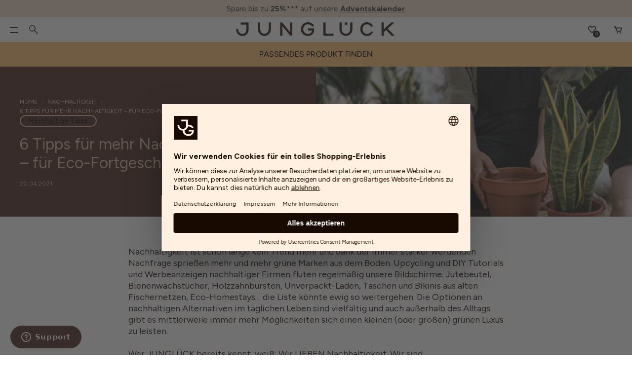

--- FILE ---
content_type: text/html; charset=utf-8
request_url: https://junglueck.de/blogs/nachhaltigkeit/6-tipps-fur-mehr-nachhaltigkeit-fur-eco-fortgeschrittene
body_size: 118960
content:
<!doctype html>
<html lang="de">
  <head>

    
    
    
    
    
      
      
    
  
    <!-- Start set values for privacy API -->
<script type="module">
  class UpdateConsent extends HTMLScriptElement {
    static observedAttributes = ["api-loaded", "uc-loaded"];
    static consentHasBeenUpdated = false;

    constructor() {
      super();
      document.addEventListener('UC_UI_INITIALIZED', this.updateAttribute.bind(this, "uc-loaded", true) );
      window.addEventListener('UC_UI_INITIALIZED', this.updateAttribute.bind(this, "uc-loaded", true) );
      document.addEventListener('consentTrackingApiLoaded', this.updateAttribute.bind(this, "api-loaded", true) );
      window.addEventListener('consentTrackingApiLoaded', this.updateAttribute.bind(this, "api-loaded", true) );
    }

    updateAttribute(key, value) {
      this.setAttribute(key, value);
    }

    setConsent(){
      if ( UpdateConsent.consentHasBeenUpdated ) return;
      UpdateConsent.consentHasBeenUpdated = true;

      window.Shopify.customerPrivacy.setTrackingConsent(
        {
          "analytics": true,
          "marketing": true,
          "preferences": true,
          "sale_of_data": true
        },
        () => {
          console.log('[UpdateConsent] Consent has been updated.');
        }
      );
    }

    attributeChangedCallback(name, oldValue, newValue) {
      console.log('[UpdateConsent] update', {
        "api-loaded": this.getAttribute('api-loaded'),
        "uc-loaded": this.getAttribute('uc-loaded'),
      });
      if ( this.getAttribute('api-loaded') === "true" && this.getAttribute('uc-loaded') === "true" ) {
        this.setConsent();
      }
    }
  }
  if ( !customElements.get('update-consent') ) {
    customElements.define('update-consent', UpdateConsent, { extends: "script"});
  }

</script>
<script is="update-consent" api-loaded="false" uc-loaded="false"></script>
<!-- End set values for privacy API -->
<link rel="preconnect" href="https://fonts.shopifycdn.com">
    <link rel="preconnect" href="https://cdn.shopify.com">
    <link rel="preconnect" href="https://ajax.googleapis.com">

    
      <title>6 Tipps für mehr Nachhaltigkeit – für Eco-Fortgeschrittene</title>
    

    <meta charset="utf-8">
    <meta http-equiv="X-UA-Compatible" content="IE=edge,chrome=1">
    <meta name="description" content="Nachhaltigkeit ist schon lange kein Trend mehr und dank der immer stärker werdenden Nachfrage sprießen mehr und mehr grüne Marken aus dem Boden. Upcycling und DIY Tutorials und Werbeanzeigen nachhaltiger Firmen fluten regelmäßig unsere Bildschirme. Wir haben 6 ausgefallenere Tipps für ein nachhaltigeres Leben gesammelt">
    <meta name="viewport" content="width=device-width,initial-scale=1,shrink-to-fit=no">
    <link rel="canonical" href="https://junglueck.de/blogs/nachhaltigkeit/6-tipps-fur-mehr-nachhaltigkeit-fur-eco-fortgeschrittene">
    




    <!-- first path element: "blogs" -->
    <!-- path element: "["blogs","nachhaltigkeit","6-tipps-fur-mehr-nachhaltigkeit-fur-eco-fortgeschrittene"]" -->
    <!-- pr_type: article -->
    <!-- pr_path: blogs/nachhaltigkeit -->
    <!-- origin: https://junglueck.de -->
    <!-- seodata:  -->
    <!-- removed path element: "blogs" -->
    <!-- p_object: "null" -->
    <!-- <link rel="alternate" hreflang="x-default" href="https://junglueck.de//"> -->
    <!-- <link rel="alternate" hreflang="de-CH" href="https://junglueck.ch//"> -->
    <!-- <link rel="alternate" hreflang="de-DE" href="https://junglueck.de//"> -->


    
<script>
  window.addEventListener('ABTasty:free-shipping:loaded', e => {
    console.log('abtasty attribute: ', e.detail.attributeValue);
    console.log('liquid attribute: ', 'unset');
    if(e.detail.attributeValue != 'unset') {
      console.log('redirected by ab-free-shipping');
      window.location.reload();
    }
  })
</script>




<script type="module">
  document.root = document.querySelector(":root");
  document.root.style.setProperty("--vh", window.innerHeight / 100 + "px");
  document.root.style.setProperty("--scroll-y", window.scrollY + "px");

  function calculateMainFillHeight() {
    let mainContentHeight = 0;
    document.querySelectorAll("main > *").forEach((child) => {
      mainContentHeight += child?.getBoundingClientRect()?.height ?? 0;
    });
    const headerHeight = document.querySelector("header")?.getBoundingClientRect()?.height ?? 0
    const footerHeight = document.querySelector("footer")?.getBoundingClientRect()?.height ?? 0
    const contentHeight =headerHeight + footerHeight + mainContentHeight

    document.root.style.setProperty("--main-fill", Math.max(window.innerHeight - contentHeight, 0) + "px");
  }

  function calculateScrollbarWidth(){
    document.root.style.setProperty(
      "--scrollbar-width",
      window.innerWidth - document.body.getBoundingClientRect().width + "px",
    );
  }

  function setVH(){
    document.root.style.setProperty("--vh", window.innerHeight / 100 + "px");
  }

  function setScrollY(){
    document.root.style.setProperty("--scroll-y", window.scrollY + "px");
  }

  document.addEventListener(
    "DOMContentLoaded",
    async () => {
      setVH()
      calculateScrollbarWidth()
      calculateMainFillHeight();
    },
    { passive: true },
  );
  window.addEventListener(
    "load",
    () => {
      window.dispatchEvent(new Event("resize"));
    },
    { passive: true },
  );
  window.addEventListener(
    "resize",
    () => {
      setVH()
      calculateScrollbarWidth()
      calculateMainFillHeight();
    },
    { passive: true },
  );
  window.addEventListener(
    "scroll",
    (e) => {
      setScrollY()
    },
    { passive: true },
  );
</script>

<style>
  :root{
      --site-width:1440px;
      --site-gutter:40px;
      --site-gutter-mobile:20px;

      --grid-gap:25px;
      --grid-gap-small:16px;

      --spacing-xs:5px;
      --spacing-s:10px;
      --spacing-m:20px;
      --spacing-l:30px;
      --spacing-xl:40px;
      --spacing-xxl:60px;

      --spacing-xs-mobile:6px;
      --spacing-s-mobile:10px;
      --spacing-m-mobile:20px;
      --spacing-l-mobile:40px;
      --spacing-xl-mobile:60px;
      --spacing-xxl-mobile:80px;

      

      --color-primary: #190a00;
      --color-on-primary: #ffffff;
      --color-secondary: #d7b49b;
      --color-on-secondary: #ffffff;
      --color-surface: #f4f2f2;
      --color-on-surface: #2e2d2c;
      --color-background: #ffffff;
      --color-on-background: #190a00;
      --color-border: #190a00;
      --color-shadows: #f4f2f2;
      --color-images: rgba(0,0,0,0);
      --color-links: #ffb969;
      --color-errors: #ca0000;
  }
</style>

<script>
  window.Shopify = window.Shopify || {}
  Shopify.shopID = 31648940170
  Shopify.routes = {
    accountAddressesUrl: "/account/addresses",
    accountLoginUrl: "/account/login",
    accountLogoutUrl: "/account/logout",
    accountRecoverUrl: "/account/recover",
    accountRegisterUrl: "/account/register",
    accountUrl: "/account",
    allProductsCollectionUrl: "/collections/all",
    cartUrl: "/cart",
    cartAddUrl: "/cart/add",
    cartChangeUrl: "/cart/change",
    cartClearUrl: "/cart/clear",
    cartUpdateUrl: "/cart/update",
    collectionsUrl: "/collections",
    predictiveSearchUrl: "/search/suggest",
    productRecommendationsUrl: "/recommendations/products",
    rootUrl: "/",
    searchUrl: "/search"
  }
  Shopify.currency = Shopify.currency || {}
  Shopify.currency.moneyFormat = "{{amount_with_comma_separator}} €";

  Shopify.theme = Shopify.theme || {}
  Shopify.theme.cart = Shopify.theme.cart || {}
  Shopify.theme.cart.action = 'drawer'
</script>

<link rel="stylesheet" href="//junglueck.de/cdn/shop/t/676/assets/layout-base.css?v=66641401762278255501756296076">
    <link rel="stylesheet" href="//junglueck.de/cdn/shop/t/676/assets/layout-small.css?v=127871217971206316751762333367" media="(max-width: 600px)">
    <link rel="stylesheet" href="//junglueck.de/cdn/shop/t/676/assets/layout-medium-down.css?v=129691747864451241581762333365" media="(max-width: 1024px)">
    <link rel="stylesheet" href="//junglueck.de/cdn/shop/t/676/assets/layout-medium.css?v=45585914848892662481762333366" media="(min-width: 601px) and (max-width: 1024px)">
    <link rel="stylesheet" href="//junglueck.de/cdn/shop/t/676/assets/layout-medium-up.css?v=88220815225511691981762333365" media="(min-width: 601px)">
    <link rel="stylesheet" href="//junglueck.de/cdn/shop/t/676/assets/layout-large.css?v=90609870789427064081762333364" media="(min-width: 1025px)">
    <style>
      :root {
        --breakpoint-small: 600px;
        --breakpoint-medium: 1024px;
      }
    </style>

    <link href="//junglueck.de/cdn/shop/t/676/assets/theme.css?v=103715858984632568981756899263" rel="stylesheet" type="text/css" media="all">
    <link href="//junglueck.de/cdn/shop/t/676/assets/font-styles.css?v=38498276030952718341759310828" rel="stylesheet" type="text/css" media="all">

    <link href="//junglueck.de/cdn/shop/t/676/assets/account.css?v=74355028968666193481756899247" rel="stylesheet" type="text/css" media="all">
    <link href="//junglueck.de/cdn/shop/t/676/assets/cart-components.css?v=39771519029585662761736938643" rel="stylesheet" type="text/css" media="all">
    <link href="//junglueck.de/cdn/shop/t/676/assets/collapsible-component.css?v=78497255646859911731736938646" rel="stylesheet" type="text/css" media="all">
    <link href="//junglueck.de/cdn/shop/t/676/assets/form-components.css?v=45678976439385179071736938650" rel="stylesheet" type="text/css" media="all">
    <link href="//junglueck.de/cdn/shop/t/676/assets/popup-components.css?v=179054979910369615141736938657" rel="stylesheet" type="text/css" media="all">
    <link href="//junglueck.de/cdn/shop/t/676/assets/theme-select-component.css?v=157881224786354880311750840338" rel="stylesheet" type="text/css" media="all">
    <link href="//junglueck.de/cdn/shop/t/676/assets/tabs.css?v=129070222162419629811743583072" rel="stylesheet" type="text/css" media="all">
    <link href="//junglueck.de/cdn/shop/t/676/assets/pre_checkout.css?v=135912437686164100661759310829" rel="stylesheet" type="text/css" media="all">
    
    
    <link href="//junglueck.de/cdn/shop/t/676/assets/video-js.min.css?v=167224783720994554121727795670" rel="stylesheet" type="text/css" media="all">
    <link href="//junglueck.de/cdn/shop/t/676/assets/video-js-theme-custom.css?v=183429903367326089161727795671" rel="stylesheet" type="text/css" media="all">
    
      <link href="//junglueck.de/cdn/shop/t/676/assets/custom.css?v=16335205468568068841756296091" rel="stylesheet" type="text/css" media="all">
    
<link rel="shortcut icon" href="https://junglueck.de/cdn/shop/files/logo_square_32x32.png?v=1721655315" type="image/png">
    <link rel="stylesheet" href="//junglueck.de/cdn/shop/t/676/assets/quantity-rocker.css?v=149003567027904160601727795669">
    <script defer="" src="//junglueck.de/cdn/shop/t/676/assets/quantity-rocker.js?v=168156875604224264801755085678"></script>

    <script type="application/ld+json">
  {
      "@context": "http://schema.org",
      "@type": "BreadcrumbList",
      "itemListElement": [{
          "@type": "ListItem",
          "position": 1,
          "name": "Junglück",
          "item": "https://junglueck.de"
          },{
              "@type": "ListItem",
              "position": 2,
              "name": "Nachhaltigkeit",
              "item": "https://junglueck.de/blogs/nachhaltigkeit"
              }, {
              "@type": "ListItem",
              "position": 3,
              "name": "Nachhaltigkeit",
              "item": "https://junglueck.de/blogs/nachhaltigkeit/6-tipps-fur-mehr-nachhaltigkeit-fur-eco-fortgeschrittene"
              }]
  }
</script>

<script type="application/ld+json">
  {
    "@context": "http://schema.org",
    "@type": "BlogPosting",
    "mainEntityOfPage": "/blogs/nachhaltigkeit/6-tipps-fur-mehr-nachhaltigkeit-fur-eco-fortgeschrittene",
    "articleSection": "Nachhaltigkeit",
    "keywords": "Nachhaltige Tipps",
    "headline": "6 Tipps für mehr Nachhaltigkeit – für Eco-Fortgeschrittene",
    "description": "Wir stehen für Nachhaltigkeit! Hier findest du 6 etwas ausgefallenere Tipps, wie du dein Leben ohne großen Aufwand nachhaltiger gestalten kannst.",
    "dateCreated": "2021-04-19T09:49:38",
    "datePublished": "2021-04-20T10:07:54+02:00",
    "dateModified": "2021-04-20T10:07:54+02:00",
    "image": {
      "@type": "ImageObject",
      "url": "https://junglueck.de/cdn/shop/articles/2021-04-19_RZ_PflanzenBlog.jpg?v=1618906069&width=1024",
      "image": "https://junglueck.de/cdn/shop/articles/2021-04-19_RZ_PflanzenBlog.jpg?v=1618906069&width=1024",
      "name": "6 Tipps für mehr Nachhaltigkeit – für Eco-Fortgeschrittene",
      "width": "1024",
      "height": "1024"
    },
    "author": {
      "@type": "Person",
      "name": "Lena Severin",
      "givenName": "Lena",
      "familyName": "Severin"
    },
    "publisher": {
      "@type": "Organization",
      "name": "Junglück"
    },
    "commentCount": 0,
    "comment": []
  }
</script>
<script type="application/ld+json">
  {
    "@type": "BreadcrumbList",
    "itemListElement":
    [
      {
        "@type": "ListItem",
        "position": 1,
        "item":
        {
          "@id": "/blogs/nachhaltigkeit",
          "name": "Nachhaltigkeit"
        }
      },
      {
        "@type": "ListItem",
        "position": 2,
        "item":
        {
          "@id": "/blogs/nachhaltigkeit/6-tipps-fur-mehr-nachhaltigkeit-fur-eco-fortgeschrittene",
          "name": "6 Tipps für mehr Nachhaltigkeit – für Eco-Fortgeschrittene"
        }
      }
    ]
  }
</script>

<meta property="og:type" content="article">
<meta property="og:title" content="6 Tipps für mehr Nachhaltigkeit – für Eco-Fortgeschrittene">


  <meta property="og:image" content="http://junglueck.de/cdn/shop/articles/2021-04-19_RZ_PflanzenBlog.jpg?v=1618906069&width=1024">
  <meta property="og:image:secure_url" content="https://junglueck.de/cdn/shop/articles/2021-04-19_RZ_PflanzenBlog.jpg?v=1618906069&width=1024">
  <meta property="og:image:width" content="1024">
  <meta property="og:image:height" content="1024">


<meta name="twitter:title" content="6 Tipps für mehr Nachhaltigkeit – für Eco-Fortgeschrittene">
<meta name="twitter:description" content="Wir stehen für Nachhaltigkeit! Hier findest du 6 etwas ausgefallenere Tipps, wie du dein Leben ohne großen Aufwand nachhaltiger gestalten kannst.">

  <meta name="twitter:image" content="https://junglueck.de/cdn/shop/articles/2021-04-19_RZ_PflanzenBlog.jpg?crop=center&height=600&v=1618906069&width=600">



    


    <!-- Start Usercentrics -->
    <script id="usercentrics-cmp" src="https://web.cmp.usercentrics.eu/ui/loader.js" data-settings-id="Klf2mr4OeqKSXQ" async=""></script>
    <!-- End Usercentrics -->
    <script>(function(w,d,s,l,i){w[l]=w[l]||[];w[l].push({'gtm.start':
new Date().getTime(),event:'gtm.js'});var f=d.getElementsByTagName(s)[0],
j=d.createElement(s),dl=l!='dataLayer'?'&l='+l:'';j.async=true;j.src=
'https://data.junglueck.de/gtm.js?id='+i+dl;f.parentNode.insertBefore(j,f);
})(window,document,'script','dataLayer','GTM-KXFCHJ9');</script>
 

    <script>
     (function () {
         'use strict';
         
         function handleCustomPixelEvent(event) {
             if (event.data && event.data.event_name === "gtm_custom_pixel_event" && event.data.json) {
                 try {
                     var eventData = JSON.parse(event.data.json);
                     if (eventData.ecommerce && Object.keys(eventData.ecommerce).length > 0) {
                         window.dataLayer.push({ecommerce: null});
                     }
 
                     window.dataLayer.push(eventData);
                 } catch (error) {
                     console.error("Error parsing dataLayer JSON:", error);
                 }
             }
         }
 
         if (!window.__customPixelListenerAttached) {
             window.addEventListener('message', handleCustomPixelEvent);
             window.__customPixelListenerAttached = true;
         }
     })();
    </script>


    <script defer="" src="//junglueck.de/cdn/shopifycloud/storefront/assets/themes_support/vendor/qrcode-3f2b403b.js"></script>

    <!-- Content for head -->
    

<script>window.performance && window.performance.mark && window.performance.mark('shopify.content_for_header.start');</script><meta id="shopify-digital-wallet" name="shopify-digital-wallet" content="/31648940170/digital_wallets/dialog">
<meta name="shopify-checkout-api-token" content="9442ff86fbd36c989f66785bdba3f44a">
<meta id="in-context-paypal-metadata" data-shop-id="31648940170" data-venmo-supported="false" data-environment="production" data-locale="de_DE" data-paypal-v4="true" data-currency="EUR">
<link rel="alternate" type="application/atom+xml" title="Feed" href="/blogs/nachhaltigkeit.atom">
<link rel="alternate" hreflang="x-default" href="https://junglueck.de/blogs/nachhaltigkeit/6-tipps-fur-mehr-nachhaltigkeit-fur-eco-fortgeschrittene">




<script async="async" src="/checkouts/internal/preloads.js?locale=de-DE"></script>
<link rel="preconnect" href="https://shop.app" crossorigin="anonymous">
<script async="async" src="https://shop.app/checkouts/internal/preloads.js?locale=de-DE&shop_id=31648940170" crossorigin="anonymous"></script>
<script id="apple-pay-shop-capabilities" type="application/json">{"shopId":31648940170,"countryCode":"DE","currencyCode":"EUR","merchantCapabilities":["supports3DS"],"merchantId":"gid:\/\/shopify\/Shop\/31648940170","merchantName":"Junglück","requiredBillingContactFields":["postalAddress","email"],"requiredShippingContactFields":["postalAddress","email"],"shippingType":"shipping","supportedNetworks":["visa","masterCard","amex"],"total":{"type":"pending","label":"Junglück","amount":"1.00"},"shopifyPaymentsEnabled":true,"supportsSubscriptions":true}</script>
<script id="shopify-features" type="application/json">{"accessToken":"9442ff86fbd36c989f66785bdba3f44a","betas":["rich-media-storefront-analytics"],"domain":"junglueck.de","predictiveSearch":true,"shopId":31648940170,"locale":"de"}</script>
<script>var Shopify = Shopify || {};
Shopify.shop = "junglueck.myshopify.com";
Shopify.locale = "de";
Shopify.currency = {"active":"EUR","rate":"1.0"};
Shopify.country = "DE";
Shopify.theme = {"name":"junglueck\/main","id":172619694346,"schema_name":"Clever","schema_version":"2.0.0","theme_store_id":null,"role":"main"};
Shopify.theme.handle = "null";
Shopify.theme.style = {"id":null,"handle":null};
Shopify.cdnHost = "junglueck.de/cdn";
Shopify.routes = Shopify.routes || {};
Shopify.routes.root = "/";</script>
<script type="module">!function(o){(o.Shopify=o.Shopify||{}).modules=!0}(window);</script>
<script>!function(o){function n(){var o=[];function n(){o.push(Array.prototype.slice.apply(arguments))}return n.q=o,n}var t=o.Shopify=o.Shopify||{};t.loadFeatures=n(),t.autoloadFeatures=n()}(window);</script>
<script>
  window.ShopifyPay = window.ShopifyPay || {};
  window.ShopifyPay.apiHost = "shop.app\/pay";
  window.ShopifyPay.redirectState = null;
</script>
<script id="shop-js-analytics" type="application/json">{"pageType":"article"}</script>
<script defer="defer" async="" type="module" src="//junglueck.de/cdn/shopifycloud/shop-js/modules/v2/client.init-shop-cart-sync_WjlxDZtE.de.esm.js"></script>
<script defer="defer" async="" type="module" src="//junglueck.de/cdn/shopifycloud/shop-js/modules/v2/chunk.common_B37WkjkY.esm.js"></script>
<script type="module">
  await import("//junglueck.de/cdn/shopifycloud/shop-js/modules/v2/client.init-shop-cart-sync_WjlxDZtE.de.esm.js");
await import("//junglueck.de/cdn/shopifycloud/shop-js/modules/v2/chunk.common_B37WkjkY.esm.js");

  window.Shopify.SignInWithShop?.initShopCartSync?.({"fedCMEnabled":true,"windoidEnabled":true});

</script>
<script>
  window.Shopify = window.Shopify || {};
  if (!window.Shopify.featureAssets) window.Shopify.featureAssets = {};
  window.Shopify.featureAssets['shop-js'] = {"shop-cart-sync":["modules/v2/client.shop-cart-sync_4gsfIg-k.de.esm.js","modules/v2/chunk.common_B37WkjkY.esm.js"],"init-windoid":["modules/v2/client.init-windoid_DQz2XuMl.de.esm.js","modules/v2/chunk.common_B37WkjkY.esm.js"],"shop-cash-offers":["modules/v2/client.shop-cash-offers_SeZqI8eA.de.esm.js","modules/v2/chunk.common_B37WkjkY.esm.js","modules/v2/chunk.modal_Bap80ys9.esm.js"],"init-fed-cm":["modules/v2/client.init-fed-cm_Dz6_xmDN.de.esm.js","modules/v2/chunk.common_B37WkjkY.esm.js"],"shop-toast-manager":["modules/v2/client.shop-toast-manager_D8p_8NPw.de.esm.js","modules/v2/chunk.common_B37WkjkY.esm.js"],"shop-button":["modules/v2/client.shop-button_DMGL1ouw.de.esm.js","modules/v2/chunk.common_B37WkjkY.esm.js"],"avatar":["modules/v2/client.avatar_BTnouDA3.de.esm.js"],"init-shop-email-lookup-coordinator":["modules/v2/client.init-shop-email-lookup-coordinator_RwlUBKn4.de.esm.js","modules/v2/chunk.common_B37WkjkY.esm.js"],"init-shop-cart-sync":["modules/v2/client.init-shop-cart-sync_WjlxDZtE.de.esm.js","modules/v2/chunk.common_B37WkjkY.esm.js"],"shop-login-button":["modules/v2/client.shop-login-button_DV7nHRVe.de.esm.js","modules/v2/chunk.common_B37WkjkY.esm.js","modules/v2/chunk.modal_Bap80ys9.esm.js"],"pay-button":["modules/v2/client.pay-button_CbIZYPDa.de.esm.js","modules/v2/chunk.common_B37WkjkY.esm.js"],"init-shop-for-new-customer-accounts":["modules/v2/client.init-shop-for-new-customer-accounts_q6W3mp4f.de.esm.js","modules/v2/client.shop-login-button_DV7nHRVe.de.esm.js","modules/v2/chunk.common_B37WkjkY.esm.js","modules/v2/chunk.modal_Bap80ys9.esm.js"],"init-customer-accounts-sign-up":["modules/v2/client.init-customer-accounts-sign-up_BrEmE-od.de.esm.js","modules/v2/client.shop-login-button_DV7nHRVe.de.esm.js","modules/v2/chunk.common_B37WkjkY.esm.js","modules/v2/chunk.modal_Bap80ys9.esm.js"],"shop-follow-button":["modules/v2/client.shop-follow-button_DPw0kmaM.de.esm.js","modules/v2/chunk.common_B37WkjkY.esm.js","modules/v2/chunk.modal_Bap80ys9.esm.js"],"checkout-modal":["modules/v2/client.checkout-modal_Dr66NP7A.de.esm.js","modules/v2/chunk.common_B37WkjkY.esm.js","modules/v2/chunk.modal_Bap80ys9.esm.js"],"init-customer-accounts":["modules/v2/client.init-customer-accounts_Czx31jp4.de.esm.js","modules/v2/client.shop-login-button_DV7nHRVe.de.esm.js","modules/v2/chunk.common_B37WkjkY.esm.js","modules/v2/chunk.modal_Bap80ys9.esm.js"],"lead-capture":["modules/v2/client.lead-capture_CEmuiXzM.de.esm.js","modules/v2/chunk.common_B37WkjkY.esm.js","modules/v2/chunk.modal_Bap80ys9.esm.js"],"shop-login":["modules/v2/client.shop-login_CLfEbhCs.de.esm.js","modules/v2/chunk.common_B37WkjkY.esm.js","modules/v2/chunk.modal_Bap80ys9.esm.js"],"payment-terms":["modules/v2/client.payment-terms_BuGmPl8T.de.esm.js","modules/v2/chunk.common_B37WkjkY.esm.js","modules/v2/chunk.modal_Bap80ys9.esm.js"]};
</script>
<script>(function() {
  var isLoaded = false;
  function asyncLoad() {
    if (isLoaded) return;
    isLoaded = true;
    var urls = ["https:\/\/cdn-loyalty.yotpo.com\/loader\/DrBpFjJSzZv858brA91weQ.js?shop=junglueck.myshopify.com","https:\/\/cs.cdn.linkster.co\/main\/scripts\/shopify\/client-script.js?shop=junglueck.myshopify.com","https:\/\/cdn.weglot.com\/weglot_script_tag.js?shop=junglueck.myshopify.com","https:\/\/s3.eu-west-1.amazonaws.com\/production-klarna-il-shopify-osm\/c5d48ab3820eab838873c316eafdfb589eafb1ff\/junglueck.myshopify.com-1728460739444.js?shop=junglueck.myshopify.com","https:\/\/cdn.hello-charles.com\/charles-satellite\/1.x\/charles-snippet.js?proxy_vendor=shopify\u0026universe_uri=https:\/\/junglueck.hello-charles.com\u0026script_id=d7ab1e7f-62ad-42bf-b604-4a68c8e3ad91\u0026shop=junglueck.myshopify.com","https:\/\/assets.smartwishlist.webmarked.net\/static\/v6\/smartwishlist.js?shop=junglueck.myshopify.com","https:\/\/tools.luckyorange.com\/core\/lo.js?site-id=379553aa\u0026shop=junglueck.myshopify.com","\/\/cdn.shopify.com\/proxy\/caaab97929b102cf2fc8c95ccde13c7b115f07e8a4d4d01d88ed5e0f2c5c40ca\/spfy-pxl.archive-digger.com\/assets\/script_tag.js?shopId=junglueck.myshopify.com\u0026taboolaId=1569045\u0026espd=true\u0026ecav=true\u0026eh=true\u0026ess=true\u0026ep=true\u0026eatc=true\u0026eprv=true\u0026ecv=true\u0026epv=true\u0026esc=true\u0026shop=junglueck.myshopify.com\u0026sp-cache-control=cHVibGljLCBtYXgtYWdlPTkwMA","\/\/cdn.shopify.com\/proxy\/f40a288503b645e2a090f3be1da0d0d02d551f50834c7291cd180d77fd82610a\/junglueck.bookthatapp.com\/javascripts\/bta-installed.js?shop=junglueck.myshopify.com\u0026sp-cache-control=cHVibGljLCBtYXgtYWdlPTkwMA","\/\/cdn.shopify.com\/proxy\/2ace7d09e1fa2a9c8059265c72acacdcc5c09a3e0221e4f2407bde03993bbf79\/junglueck.bookthatapp.com\/sdk\/v1\/js\/bta-order-status-bootstrap.min.js?shop=junglueck.myshopify.com\u0026sp-cache-control=cHVibGljLCBtYXgtYWdlPTkwMA"];
    for (var i = 0; i < urls.length; i++) {
      var s = document.createElement('script');
      s.type = 'text/javascript';
      s.async = true;
      s.src = urls[i];
      var x = document.getElementsByTagName('script')[0];
      x.parentNode.insertBefore(s, x);
    }
  };
  if(window.attachEvent) {
    window.attachEvent('onload', asyncLoad);
  } else {
    window.addEventListener('load', asyncLoad, false);
  }
})();</script>
<script id="__st">var __st={"a":31648940170,"offset":3600,"reqid":"66e8aa6f-450f-4e29-bb1b-e3c04bc4f004-1762668813","pageurl":"junglueck.de\/blogs\/nachhaltigkeit\/6-tipps-fur-mehr-nachhaltigkeit-fur-eco-fortgeschrittene","s":"articles-555523997834","u":"db28a4517a10","p":"article","rtyp":"article","rid":555523997834};</script>
<script>window.ShopifyPaypalV4VisibilityTracking = true;</script>
<script id="captcha-bootstrap">!function(){'use strict';const t='contact',e='account',n='new_comment',o=[[t,t],['blogs',n],['comments',n],[t,'customer']],c=[[e,'customer_login'],[e,'guest_login'],[e,'recover_customer_password'],[e,'create_customer']],r=t=>t.map((([t,e])=>`form[action*='/${t}']:not([data-nocaptcha='true']) input[name='form_type'][value='${e}']`)).join(','),a=t=>()=>t?[...document.querySelectorAll(t)].map((t=>t.form)):[];function s(){const t=[...o],e=r(t);return a(e)}const i='password',u='form_key',d=['recaptcha-v3-token','g-recaptcha-response','h-captcha-response',i],f=()=>{try{return window.sessionStorage}catch{return}},m='__shopify_v',_=t=>t.elements[u];function p(t,e,n=!1){try{const o=window.sessionStorage,c=JSON.parse(o.getItem(e)),{data:r}=function(t){const{data:e,action:n}=t;return t[m]||n?{data:e,action:n}:{data:t,action:n}}(c);for(const[e,n]of Object.entries(r))t.elements[e]&&(t.elements[e].value=n);n&&o.removeItem(e)}catch(o){console.error('form repopulation failed',{error:o})}}const l='form_type',E='cptcha';function T(t){t.dataset[E]=!0}const w=window,h=w.document,L='Shopify',v='ce_forms',y='captcha';let A=!1;((t,e)=>{const n=(g='f06e6c50-85a8-45c8-87d0-21a2b65856fe',I='https://cdn.shopify.com/shopifycloud/storefront-forms-hcaptcha/ce_storefront_forms_captcha_hcaptcha.v1.5.2.iife.js',D={infoText:'Durch hCaptcha geschützt',privacyText:'Datenschutz',termsText:'Allgemeine Geschäftsbedingungen'},(t,e,n)=>{const o=w[L][v],c=o.bindForm;if(c)return c(t,g,e,D).then(n);var r;o.q.push([[t,g,e,D],n]),r=I,A||(h.body.append(Object.assign(h.createElement('script'),{id:'captcha-provider',async:!0,src:r})),A=!0)});var g,I,D;w[L]=w[L]||{},w[L][v]=w[L][v]||{},w[L][v].q=[],w[L][y]=w[L][y]||{},w[L][y].protect=function(t,e){n(t,void 0,e),T(t)},Object.freeze(w[L][y]),function(t,e,n,w,h,L){const[v,y,A,g]=function(t,e,n){const i=e?o:[],u=t?c:[],d=[...i,...u],f=r(d),m=r(i),_=r(d.filter((([t,e])=>n.includes(e))));return[a(f),a(m),a(_),s()]}(w,h,L),I=t=>{const e=t.target;return e instanceof HTMLFormElement?e:e&&e.form},D=t=>v().includes(t);t.addEventListener('submit',(t=>{const e=I(t);if(!e)return;const n=D(e)&&!e.dataset.hcaptchaBound&&!e.dataset.recaptchaBound,o=_(e),c=g().includes(e)&&(!o||!o.value);(n||c)&&t.preventDefault(),c&&!n&&(function(t){try{if(!f())return;!function(t){const e=f();if(!e)return;const n=_(t);if(!n)return;const o=n.value;o&&e.removeItem(o)}(t);const e=Array.from(Array(32),(()=>Math.random().toString(36)[2])).join('');!function(t,e){_(t)||t.append(Object.assign(document.createElement('input'),{type:'hidden',name:u})),t.elements[u].value=e}(t,e),function(t,e){const n=f();if(!n)return;const o=[...t.querySelectorAll(`input[type='${i}']`)].map((({name:t})=>t)),c=[...d,...o],r={};for(const[a,s]of new FormData(t).entries())c.includes(a)||(r[a]=s);n.setItem(e,JSON.stringify({[m]:1,action:t.action,data:r}))}(t,e)}catch(e){console.error('failed to persist form',e)}}(e),e.submit())}));const S=(t,e)=>{t&&!t.dataset[E]&&(n(t,e.some((e=>e===t))),T(t))};for(const o of['focusin','change'])t.addEventListener(o,(t=>{const e=I(t);D(e)&&S(e,y())}));const B=e.get('form_key'),M=e.get(l),P=B&&M;t.addEventListener('DOMContentLoaded',(()=>{const t=y();if(P)for(const e of t)e.elements[l].value===M&&p(e,B);[...new Set([...A(),...v().filter((t=>'true'===t.dataset.shopifyCaptcha))])].forEach((e=>S(e,t)))}))}(h,new URLSearchParams(w.location.search),n,t,e,['guest_login'])})(!0,!0)}();</script>
<script integrity="sha256-52AcMU7V7pcBOXWImdc/TAGTFKeNjmkeM1Pvks/DTgc=" data-source-attribution="shopify.loadfeatures" defer="defer" src="//junglueck.de/cdn/shopifycloud/storefront/assets/storefront/load_feature-81c60534.js" crossorigin="anonymous"></script>
<script crossorigin="anonymous" defer="defer" src="//junglueck.de/cdn/shopifycloud/storefront/assets/shopify_pay/storefront-65b4c6d7.js?v=20250812"></script>
<script data-source-attribution="shopify.dynamic_checkout.dynamic.init">var Shopify=Shopify||{};Shopify.PaymentButton=Shopify.PaymentButton||{isStorefrontPortableWallets:!0,init:function(){window.Shopify.PaymentButton.init=function(){};var t=document.createElement("script");t.src="https://junglueck.de/cdn/shopifycloud/portable-wallets/latest/portable-wallets.de.js",t.type="module",document.head.appendChild(t)}};
</script>
<script data-source-attribution="shopify.dynamic_checkout.buyer_consent">
  function portableWalletsHideBuyerConsent(e){var t=document.getElementById("shopify-buyer-consent"),n=document.getElementById("shopify-subscription-policy-button");t&&n&&(t.classList.add("hidden"),t.setAttribute("aria-hidden","true"),n.removeEventListener("click",e))}function portableWalletsShowBuyerConsent(e){var t=document.getElementById("shopify-buyer-consent"),n=document.getElementById("shopify-subscription-policy-button");t&&n&&(t.classList.remove("hidden"),t.removeAttribute("aria-hidden"),n.addEventListener("click",e))}window.Shopify?.PaymentButton&&(window.Shopify.PaymentButton.hideBuyerConsent=portableWalletsHideBuyerConsent,window.Shopify.PaymentButton.showBuyerConsent=portableWalletsShowBuyerConsent);
</script>
<script data-source-attribution="shopify.dynamic_checkout.cart.bootstrap">document.addEventListener("DOMContentLoaded",(function(){function t(){return document.querySelector("shopify-accelerated-checkout-cart, shopify-accelerated-checkout")}if(t())Shopify.PaymentButton.init();else{new MutationObserver((function(e,n){t()&&(Shopify.PaymentButton.init(),n.disconnect())})).observe(document.body,{childList:!0,subtree:!0})}}));
</script>
<link id="shopify-accelerated-checkout-styles" rel="stylesheet" media="screen" href="https://junglueck.de/cdn/shopifycloud/portable-wallets/latest/accelerated-checkout-backwards-compat.css" crossorigin="anonymous">
<style id="shopify-accelerated-checkout-cart">
        #shopify-buyer-consent {
  margin-top: 1em;
  display: inline-block;
  width: 100%;
}

#shopify-buyer-consent.hidden {
  display: none;
}

#shopify-subscription-policy-button {
  background: none;
  border: none;
  padding: 0;
  text-decoration: underline;
  font-size: inherit;
  cursor: pointer;
}

#shopify-subscription-policy-button::before {
  box-shadow: none;
}

      </style>

<script>window.performance && window.performance.mark && window.performance.mark('shopify.content_for_header.end');</script>
    <!-- Content for head end --><script type="module">
  const className = 'soft-hyphen';
  const nodeNames = ['P']
  const hyphenDictionaryMetafieldData = {"selbstbräunungskonzentrat":"Selbstbräunungs-konzentrat","exampleentry":"Example-entry"} || {};

  const hyphenDictionary = {};

  Object.keys(hyphenDictionaryMetafieldData).forEach( entryKey => {
    hyphenDictionary[ entryKey.toLowerCase() ]  = hyphenDictionaryMetafieldData[entryKey];
  })

  const setMaxWidthForSlides = function(cleverSlider) {
    const slides = cleverSlider.querySelectorAll("cs-slide");
    let minWidth, maxWidth = 0;

    Array.from(slides).forEach((slide, index ) => {
      if ( index === 0 ) {
        maxWidth = slide.offsetWidth;
        minWidth = slide.offsetWidth;
      } else {
        if (slide.offsetWidth > maxWidth) {
          maxWidth = slide.offsetWidth;
        }
        if (slide.offsetWidth < minWidth) {
          minWidth = slide.offsetWidth;
        }
      }
    });

    Array.from(slides).forEach((slide) => {
      setTimeout(() => {
        slide.style.maxWidth = minWidth + "px";
      });
    });
  };

  const callback = function(node) {

    if (!!node && nodeNames.includes(node.nodeName)) {
      const hyphenEntry = hyphenDictionary[node.innerText.toLowerCase()];

      if (hyphenEntry) {
        const cleverSlider = node.closest("clever-slider");
        if (cleverSlider) {
          setMaxWidthForSlides(cleverSlider);
        }
        node.innerHTML = hyphenEntry.replace("-", "&shy;");

        setTimeout(() => node.classList.add(className), 0);
      }
    }
  };

  const observer = new MutationObserver((mutationList) => {

    mutationList.forEach(mutation => {
      callback(mutation.target);
    });
  });

  const initHyphenDictionary = function() {
    observer.disconnect();
    observer.observe(document.body, {
      subtree: true,
      childList: true,
    });

    Array.from(document.querySelectorAll("p")).forEach(callback);
  };


  document.addEventListener("DOMContentLoaded", initHyphenDictionary);
  document.addEventListener("resize", initHyphenDictionary);
</script>
    
    <link rel="stylesheet" href="//junglueck.de/cdn/shop/t/676/assets/swish-buttons.css?v=77009734490840317571756899250">
  <!-- BEGIN app block: shopify://apps/uppromote-affiliate/blocks/core-script/64c32457-930d-4cb9-9641-e24c0d9cf1f4 --><!-- BEGIN app snippet: core-metafields-setting --><!--suppress ES6ConvertVarToLetConst -->
<script type="application/json" id="core-uppromote-settings">{"app_env":{"env":"production"},"message_bar_setting":{"referral_enable":0,"referral_content":"You're shopping with {affiliate_name}!","referral_font":"Poppins","referral_font_size":14,"referral_text_color":"#ffffff","referral_background_color":"#338FB1","not_referral_enable":0,"not_referral_content":"Enjoy your time.","not_referral_font":"Poppins","not_referral_font_size":14,"not_referral_text_color":"#ffffff","not_referral_background_color":"#338FB1"}}</script>
<script type="application/json" id="core-uppromote-cart">{"note":null,"attributes":{},"original_total_price":0,"total_price":0,"total_discount":0,"total_weight":0.0,"item_count":0,"items":[],"requires_shipping":false,"currency":"EUR","items_subtotal_price":0,"cart_level_discount_applications":[],"checkout_charge_amount":0}</script>

<script id="core-uppromote-setting-booster">
    var UpPromoteCoreSettings = JSON.parse(document.getElementById('core-uppromote-settings').textContent)
    UpPromoteCoreSettings.currentCart = JSON.parse(document.getElementById('core-uppromote-cart')?.textContent || '{}')
    const idToClean = ['core-uppromote-settings', 'core-uppromote-cart', 'core-uppromote-setting-booster']
    idToClean.forEach(id => {
        document.getElementById(id)?.remove()
    })
</script>
<!-- END app snippet -->


<!-- END app block --><!-- BEGIN app block: shopify://apps/bta-appointment-booking-app/blocks/widgets/447b4be3-b8e8-4347-959f-d9a05d4b2d5d -->
<script>var bondVariantIds = [], productConfig = {}, productMetafields;productMetafields = '';

        if (productMetafields !== '') {
            productConfig = JSON.parse('{"' +
                decodeURI(productMetafields).replace(/"/g, '\\"').replace(/&/g, '","').replace(/=/g, '":"')
                + '"}');
        }

    const parsedSettings = JSON.parse('{"dateFormat":"DD/MM/YYYY","domain":"junglueck.de","env":"production","path_prefix":"/apps/bookthatapp","should_load":true,"widget_enabled_list":["class","reservation"],"widget_on_every_page":true,"widgets_mode":{}}' || '{}')

    window.BtaConfig = {
        account: 'junglueck',
        bondVariantIds: bondVariantIds,
        cart: `{"note":null,"attributes":{},"original_total_price":0,"total_price":0,"total_discount":0,"total_weight":0.0,"item_count":0,"items":[],"requires_shipping":false,"currency":"EUR","items_subtotal_price":0,"cart_level_discount_applications":[],"checkout_charge_amount":0}`,
        customer: '',settings: parsedSettings,
        version: '1.6'
    }

    const pathPrefix = parsedSettings.path_prefix || '/apps/bookthatapp';
    const widgetScriptUrl = `//junglueck.de${pathPrefix}/sdk/v1/js/bta-widgets-bootstrap.min.js`;

    const widgetScript = document.createElement('script');

    widgetScript.src = widgetScriptUrl;
    widgetScript.defer = true;
    // render the script tag in the head
    document.head.appendChild(widgetScript);
</script>


<!-- END app block --><!-- BEGIN app block: shopify://apps/klaviyo-email-marketing-sms/blocks/klaviyo-onsite-embed/2632fe16-c075-4321-a88b-50b567f42507 -->












  <script async="" src="https://static.klaviyo.com/onsite/js/Q2xsJy/klaviyo.js?company_id=Q2xsJy"></script>
  <script>!function(){if(!window.klaviyo){window._klOnsite=window._klOnsite||[];try{window.klaviyo=new Proxy({},{get:function(n,i){return"push"===i?function(){var n;(n=window._klOnsite).push.apply(n,arguments)}:function(){for(var n=arguments.length,o=new Array(n),w=0;w<n;w++)o[w]=arguments[w];var t="function"==typeof o[o.length-1]?o.pop():void 0,e=new Promise((function(n){window._klOnsite.push([i].concat(o,[function(i){t&&t(i),n(i)}]))}));return e}}})}catch(n){window.klaviyo=window.klaviyo||[],window.klaviyo.push=function(){var n;(n=window._klOnsite).push.apply(n,arguments)}}}}();</script>

  




  <script>
    window.klaviyoReviewsProductDesignMode = false
  </script>



  <!-- BEGIN app snippet: customer-hub-data --><script>
  if (!window.customerHub) {
    window.customerHub = {};
  }
  window.customerHub.storefrontRoutes = {
    login: "/account/login?return_url=%2F%23k-hub",
    register: "/account/register?return_url=%2F%23k-hub",
    logout: "/account/logout",
    profile: "/account",
    addresses: "/account/addresses",
  };
  
  window.customerHub.userId = null;
  
  window.customerHub.storeDomain = "junglueck.myshopify.com";

  

  
    window.customerHub.storeLocale = {
        currentLanguage: 'de',
        currentCountry: 'DE',
        availableLanguages: [
          
            {
              iso_code: 'de',
              endonym_name: 'Deutsch'
            }
          
        ],
        availableCountries: [
          
            {
              iso_code: 'BE',
              name: 'Belgien',
              currency_code: 'EUR'
            },
          
            {
              iso_code: 'BG',
              name: 'Bulgarien',
              currency_code: 'EUR'
            },
          
            {
              iso_code: 'DK',
              name: 'Dänemark',
              currency_code: 'EUR'
            },
          
            {
              iso_code: 'DE',
              name: 'Deutschland',
              currency_code: 'EUR'
            },
          
            {
              iso_code: 'EE',
              name: 'Estland',
              currency_code: 'EUR'
            },
          
            {
              iso_code: 'FI',
              name: 'Finnland',
              currency_code: 'EUR'
            },
          
            {
              iso_code: 'FR',
              name: 'Frankreich',
              currency_code: 'EUR'
            },
          
            {
              iso_code: 'GR',
              name: 'Griechenland',
              currency_code: 'EUR'
            },
          
            {
              iso_code: 'IE',
              name: 'Irland',
              currency_code: 'EUR'
            },
          
            {
              iso_code: 'IT',
              name: 'Italien',
              currency_code: 'EUR'
            },
          
            {
              iso_code: 'HR',
              name: 'Kroatien',
              currency_code: 'EUR'
            },
          
            {
              iso_code: 'LV',
              name: 'Lettland',
              currency_code: 'EUR'
            },
          
            {
              iso_code: 'LT',
              name: 'Litauen',
              currency_code: 'EUR'
            },
          
            {
              iso_code: 'LU',
              name: 'Luxemburg',
              currency_code: 'EUR'
            },
          
            {
              iso_code: 'MT',
              name: 'Malta',
              currency_code: 'EUR'
            },
          
            {
              iso_code: 'NL',
              name: 'Niederlande',
              currency_code: 'EUR'
            },
          
            {
              iso_code: 'AT',
              name: 'Österreich',
              currency_code: 'EUR'
            },
          
            {
              iso_code: 'PL',
              name: 'Polen',
              currency_code: 'EUR'
            },
          
            {
              iso_code: 'PT',
              name: 'Portugal',
              currency_code: 'EUR'
            },
          
            {
              iso_code: 'RO',
              name: 'Rumänien',
              currency_code: 'EUR'
            },
          
            {
              iso_code: 'SE',
              name: 'Schweden',
              currency_code: 'EUR'
            },
          
            {
              iso_code: 'SK',
              name: 'Slowakei',
              currency_code: 'EUR'
            },
          
            {
              iso_code: 'SI',
              name: 'Slowenien',
              currency_code: 'EUR'
            },
          
            {
              iso_code: 'ES',
              name: 'Spanien',
              currency_code: 'EUR'
            },
          
            {
              iso_code: 'CZ',
              name: 'Tschechien',
              currency_code: 'EUR'
            },
          
            {
              iso_code: 'HU',
              name: 'Ungarn',
              currency_code: 'EUR'
            },
          
            {
              iso_code: 'CY',
              name: 'Zypern',
              currency_code: 'EUR'
            }
          
        ]
    };
  
</script>
<!-- END app snippet -->
  <!-- BEGIN app snippet: customer-hub-localization-form-injection --><div style="display: none">
  <localization-form>
  <form method="post" action="/localization" id="localization_form" accept-charset="UTF-8" class="shopify-localization-form" enctype="multipart/form-data"><input type="hidden" name="form_type" value="localization"><input type="hidden" name="utf8" value="✓"><input type="hidden" name="_method" value="put"><input type="hidden" name="return_to" value="/blogs/nachhaltigkeit/6-tipps-fur-mehr-nachhaltigkeit-fur-eco-fortgeschrittene">
    <input type="hidden" id="CustomerHubLanguageCodeSelector" name="language_code" value="de">
    <input type="hidden" id="CustomerHubCountryCodeSelector" name="country_code" value="DE">
  </form>
  </localization-form>
</div><!-- END app snippet -->





<!-- END app block --><!-- BEGIN app block: shopify://apps/geo-pro-geolocation/blocks/geopro/16fc5313-7aee-4e90-ac95-f50fc7c8b657 --><!-- This snippet is used to load Geo:Pro data on the storefront -->
<meta class="geo-ip" content="[base64]/[base64]">
<!-- This snippet initializes the plugin -->
<script>
  try {
    const loadGeoPro=()=>{let e=e=>{if(!e||e.isCrawler||"success"!==e.message){window.geopro_cancel="1";return}let o=e.isAdmin?"el-geoip-location-admin":"el-geoip-location",s=Date.now()+864e5;localStorage.setItem(o,JSON.stringify({value:e.data,expires:s})),e.isAdmin&&localStorage.setItem("el-geoip-admin",JSON.stringify({value:"1",expires:s}))},o=new XMLHttpRequest;o.open("GET","https://geo.geoproapp.com?x-api-key=91e359ab7-2b63-539e-1de2-c4bf731367a7",!0),o.responseType="json",o.onload=()=>e(200===o.status?o.response:null),o.send()},load=!["el-geoip-location-admin","el-geoip-location"].some(e=>{try{let o=JSON.parse(localStorage.getItem(e));return o&&o.expires>Date.now()}catch(s){return!1}});load&&loadGeoPro();
  } catch(e) {
    console.warn('Geo:Pro error', e);
    window.geopro_cancel = '1';
  }
</script>

<!-- END app block --><!-- BEGIN app block: shopify://apps/ab-tasty/blocks/abtasty-tag/50439cd8-89e0-4240-838a-2948c07c763d -->
  
    <script type="text/javascript" src="https://try.abtasty.com/83c57cb353fd6f816f9cc03d484aa3e9.js" async=""></script>
  
  <script type="text/javascript">
    // This waits for all the external ressources (including ABTasty tag) to load before executing the callback function.
    window.addEventListener('load', function () {
      if(!window.ABTasty) {
        // AB Tasty tag is not loaded so exit.
        return
      }

      if (window.ABTasty.eventState?.['consentValid']?.status === 'complete') {
        updateShopifyDataForWebPixel();
      } else {
        window.addEventListener('abtasty_consentValid', () => {
          updateShopifyDataForWebPixel();
        });
      }

      async function updateShopifyDataForWebPixel() {
        const STORAGE_KEY = 'ABTastyShopify';
        const consentReady = ABTasty.consentReady;
        const shouldHandleSubdomain = "false" === "true";

        if(!consentReady) {
          if(shouldHandleSubdomain) {
            await cookieStore.delete(STORAGE_KEY);
          }
          return localStorage.removeItem(STORAGE_KEY);
        }

        const ABTastyData = {
          identifier: "83c57cb353fd6f816f9cc03d484aa3e9",
          campaigns: ABTasty.getCampaignHistory(),
          visitorId: ABTasty.visitor.id,
          accountId: ABTasty.getAccountSettings().id,
          consent: ABTasty.consentReady,
        };

        if (shouldHandleSubdomain) {
          await cookieStore.set({
            name: STORAGE_KEY,
            value: JSON.stringify(ABTastyData),
            expires: Date.now() + 1 * 24 * 60 * 60 * 1000, // 1 day
            domain: window.location.hostname,
          });
        }
        localStorage.setItem(STORAGE_KEY, JSON.stringify(ABTastyData));
      }
    });
  </script>





<!-- END app block --><!-- BEGIN app block: shopify://apps/mable/blocks/inject-log-script/369b4fed-dc17-45bb-b0b6-5cf0837c7ccb -->







<script>
  localStorage.setItem('wtag_shp_mkt', JSON.stringify({
        handle: 'de',
        id: '359268490',
        region: 'Deutschland',
}));
</script>



<script type="text/javascript" id="wgs-wrapper-prod">(()=>{var e="/apps/ap/static2/wtag-shpfy.js?uid=junglueck.myshopify.com",t="wgs-script-prod";function r(e,t){if(!document.getElementById(t)){var r=document.createElement("script");r.src=e,r.id=t,r.async=!0,r.type="text/javascript",document.head.appendChild(r)}}var a="wgs_cpx_loaded_prod";function n(){var e;return"true"===(localStorage.getItem(a)||"false")}if(n())localStorage.removeItem(a),r(e,t);else var i=setInterval(()=>{n()&&(clearInterval(i),localStorage.removeItem(a),r(e,t))},200)})();</script>


<!-- END app block --><!-- BEGIN app block: shopify://apps/yotpo-loyalty-rewards/blocks/loader-app-embed-block/2f9660df-5018-4e02-9868-ee1fb88d6ccd -->
    <script src="https://cdn-widgetsrepository.yotpo.com/v1/loader/DrBpFjJSzZv858brA91weQ" async=""></script>




<!-- END app block --><!-- BEGIN app block: shopify://apps/weglot-translate-your-store/blocks/weglot/3097482a-fafe-42ff-bc33-ea19e35c4a20 -->
  






  
    

    
    
    
      
    
  
    

    
    
    
      
    
  
    

    
    
    
      
    
  


<!--Start Weglot Script-->
<script type="application/json" id="weglot-data">{"allLanguageUrls":{"de":"https://junglueck.de/blogs/nachhaltigkeit/6-tipps-fur-mehr-nachhaltigkeit-fur-eco-fortgeschrittene","en":"https://junglueck.de/en/blogs/nachhaltigkeit/6-tipps-fur-mehr-nachhaltigkeit-fur-eco-fortgeschrittene","it":"https://junglueck.de/it/blogs/nachhaltigkeit/6-tipps-fur-mehr-nachhaltigkeit-fur-eco-fortgeschrittene","nl":"https://junglueck.de/nl/blogs/nachhaltigkeit/6-tipps-fur-mehr-nachhaltigkeit-fur-eco-fortgeschrittene"},"originalCanonicalUrl":"https://junglueck.de/blogs/nachhaltigkeit/6-tipps-fur-mehr-nachhaltigkeit-fur-eco-fortgeschrittene","originalPath":"/blogs/nachhaltigkeit/6-tipps-fur-mehr-nachhaltigkeit-fur-eco-fortgeschrittene","settings":{"auto_switch":false,"auto_switch_fallback":null,"category":10,"custom_settings":{"button_style":{"with_name":true,"full_name":true,"is_dropdown":true,"with_flags":false,"custom_css":"","flag_type":"rectangle_mat"},"switchers":[{"style":{"with_name":true,"with_flags":false,"full_name":false,"is_dropdown":true,"invert_flags":true,"flag_type":"rectangle_mat","size_scale":"0.9"},"opts":{"open_hover":false,"close_outside_click":true,"is_responsive":false,"display_device":"mobile","pixel_cutoff":768},"colors":[],"location":{"target":".market-selector","sibling":""},"name":"Switcher desktop","template":{"name":"default","hash":"a3378b5e15de647523dc44376b2f782b05aae211"}},{"style":{"with_name":true,"with_flags":true,"full_name":false,"is_dropdown":true,"invert_flags":true,"flag_type":"rectangle_mat","size_scale":"0.9"},"opts":{"open_hover":false,"close_outside_click":true,"is_responsive":false,"display_device":"mobile","pixel_cutoff":768},"colors":[],"location":{"target":".market-selector-mobile .market-selector","sibling":""},"name":"Switcher Mobile","template":{"name":"default","hash":"a3378b5e15de647523dc44376b2f782b05aae211"}}],"customer_tag":true,"translate_search":true,"loading_bar":true,"hide_switcher":false,"wait_transition":true,"localeRules":[{"originalFormat":"CODE-([a-zA-Z]{2})","translatedFormat":"CODE-([a-zA-Z]{2})","position":0}],"prevent_retranslation":true,"client_translation_only":true,"shopify_theme_app_extension":true,"definitions":{}},"deleted_at":null,"dynamics":[{"value":".question-font"},{"value":".answer-title"},{"value":".answer-text"},{"value":"body"}],"excluded_blocks":[],"excluded_paths":[],"external_enabled":true,"host":"junglueck.de","is_dns_set":true,"is_https":true,"language_from":"de","language_from_custom_flag":null,"language_from_custom_name":null,"languages":[{"connect_host_destination":null,"custom_code":null,"custom_flag":null,"custom_local_name":null,"custom_name":null,"enabled":true,"language_to":"en"},{"connect_host_destination":null,"custom_code":null,"custom_flag":null,"custom_local_name":null,"custom_name":null,"enabled":true,"language_to":"it"},{"connect_host_destination":null,"custom_code":null,"custom_flag":null,"custom_local_name":null,"custom_name":null,"enabled":true,"language_to":"nl"}],"media_enabled":true,"page_views_enabled":true,"technology_id":2,"technology_name":"Shopify","translation_engine":3,"url_type":"SUBDIRECTORY","versions":{"translation":1761838057,"slugTranslation":1755682491}},"translatedWordsList":[]}</script>
<script src="https://cdn.weglot.com/weglot.min.js?api_key=wg_6b27af0e66bb026637b75938d49fa5bd3" async=""></script>
<!--End Weglot Script-->

<!-- END app block --><script src="https://cdn.shopify.com/extensions/019a238f-a0e4-7587-8148-b29306bc6f6b/app-91/assets/core.min.js" type="text/javascript" defer="defer"></script>
<script src="https://cdn.shopify.com/extensions/8f4c285c-ad21-4b22-bd70-3c71b425bc9f/geo-pro-geolocation-178/assets/easylocation-storefront.min.js" type="text/javascript" defer="defer"></script>
<link href="https://monorail-edge.shopifysvc.com" rel="dns-prefetch">
<script>(function(){if ("sendBeacon" in navigator && "performance" in window) {try {var session_token_from_headers = performance.getEntriesByType('navigation')[0].serverTiming.find(x => x.name == '_s').description;} catch {var session_token_from_headers = undefined;}var session_cookie_matches = document.cookie.match(/_shopify_s=([^;]*)/);var session_token_from_cookie = session_cookie_matches && session_cookie_matches.length === 2 ? session_cookie_matches[1] : "";var session_token = session_token_from_headers || session_token_from_cookie || "";function handle_abandonment_event(e) {var entries = performance.getEntries().filter(function(entry) {return /monorail-edge.shopifysvc.com/.test(entry.name);});if (!window.abandonment_tracked && entries.length === 0) {window.abandonment_tracked = true;var currentMs = Date.now();var navigation_start = performance.timing.navigationStart;var payload = {shop_id: 31648940170,url: window.location.href,navigation_start,duration: currentMs - navigation_start,session_token,page_type: "article"};window.navigator.sendBeacon("https://monorail-edge.shopifysvc.com/v1/produce", JSON.stringify({schema_id: "online_store_buyer_site_abandonment/1.1",payload: payload,metadata: {event_created_at_ms: currentMs,event_sent_at_ms: currentMs}}));}}window.addEventListener('pagehide', handle_abandonment_event);}}());</script>
<script id="web-pixels-manager-setup">(function e(e,d,r,n,o){if(void 0===o&&(o={}),!Boolean(null===(a=null===(i=window.Shopify)||void 0===i?void 0:i.analytics)||void 0===a?void 0:a.replayQueue)){var i,a;window.Shopify=window.Shopify||{};var t=window.Shopify;t.analytics=t.analytics||{};var s=t.analytics;s.replayQueue=[],s.publish=function(e,d,r){return s.replayQueue.push([e,d,r]),!0};try{self.performance.mark("wpm:start")}catch(e){}var l=function(){var e={modern:/Edge?\/(1{2}[4-9]|1[2-9]\d|[2-9]\d{2}|\d{4,})\.\d+(\.\d+|)|Firefox\/(1{2}[4-9]|1[2-9]\d|[2-9]\d{2}|\d{4,})\.\d+(\.\d+|)|Chrom(ium|e)\/(9{2}|\d{3,})\.\d+(\.\d+|)|(Maci|X1{2}).+ Version\/(15\.\d+|(1[6-9]|[2-9]\d|\d{3,})\.\d+)([,.]\d+|)( \(\w+\)|)( Mobile\/\w+|) Safari\/|Chrome.+OPR\/(9{2}|\d{3,})\.\d+\.\d+|(CPU[ +]OS|iPhone[ +]OS|CPU[ +]iPhone|CPU IPhone OS|CPU iPad OS)[ +]+(15[._]\d+|(1[6-9]|[2-9]\d|\d{3,})[._]\d+)([._]\d+|)|Android:?[ /-](13[3-9]|1[4-9]\d|[2-9]\d{2}|\d{4,})(\.\d+|)(\.\d+|)|Android.+Firefox\/(13[5-9]|1[4-9]\d|[2-9]\d{2}|\d{4,})\.\d+(\.\d+|)|Android.+Chrom(ium|e)\/(13[3-9]|1[4-9]\d|[2-9]\d{2}|\d{4,})\.\d+(\.\d+|)|SamsungBrowser\/([2-9]\d|\d{3,})\.\d+/,legacy:/Edge?\/(1[6-9]|[2-9]\d|\d{3,})\.\d+(\.\d+|)|Firefox\/(5[4-9]|[6-9]\d|\d{3,})\.\d+(\.\d+|)|Chrom(ium|e)\/(5[1-9]|[6-9]\d|\d{3,})\.\d+(\.\d+|)([\d.]+$|.*Safari\/(?![\d.]+ Edge\/[\d.]+$))|(Maci|X1{2}).+ Version\/(10\.\d+|(1[1-9]|[2-9]\d|\d{3,})\.\d+)([,.]\d+|)( \(\w+\)|)( Mobile\/\w+|) Safari\/|Chrome.+OPR\/(3[89]|[4-9]\d|\d{3,})\.\d+\.\d+|(CPU[ +]OS|iPhone[ +]OS|CPU[ +]iPhone|CPU IPhone OS|CPU iPad OS)[ +]+(10[._]\d+|(1[1-9]|[2-9]\d|\d{3,})[._]\d+)([._]\d+|)|Android:?[ /-](13[3-9]|1[4-9]\d|[2-9]\d{2}|\d{4,})(\.\d+|)(\.\d+|)|Mobile Safari.+OPR\/([89]\d|\d{3,})\.\d+\.\d+|Android.+Firefox\/(13[5-9]|1[4-9]\d|[2-9]\d{2}|\d{4,})\.\d+(\.\d+|)|Android.+Chrom(ium|e)\/(13[3-9]|1[4-9]\d|[2-9]\d{2}|\d{4,})\.\d+(\.\d+|)|Android.+(UC? ?Browser|UCWEB|U3)[ /]?(15\.([5-9]|\d{2,})|(1[6-9]|[2-9]\d|\d{3,})\.\d+)\.\d+|SamsungBrowser\/(5\.\d+|([6-9]|\d{2,})\.\d+)|Android.+MQ{2}Browser\/(14(\.(9|\d{2,})|)|(1[5-9]|[2-9]\d|\d{3,})(\.\d+|))(\.\d+|)|K[Aa][Ii]OS\/(3\.\d+|([4-9]|\d{2,})\.\d+)(\.\d+|)/},d=e.modern,r=e.legacy,n=navigator.userAgent;return n.match(d)?"modern":n.match(r)?"legacy":"unknown"}(),u="modern"===l?"modern":"legacy",c=(null!=n?n:{modern:"",legacy:""})[u],f=function(e){return[e.baseUrl,"/wpm","/b",e.hashVersion,"modern"===e.buildTarget?"m":"l",".js"].join("")}({baseUrl:d,hashVersion:r,buildTarget:u}),m=function(e){var d=e.version,r=e.bundleTarget,n=e.surface,o=e.pageUrl,i=e.monorailEndpoint;return{emit:function(e){var a=e.status,t=e.errorMsg,s=(new Date).getTime(),l=JSON.stringify({metadata:{event_sent_at_ms:s},events:[{schema_id:"web_pixels_manager_load/3.1",payload:{version:d,bundle_target:r,page_url:o,status:a,surface:n,error_msg:t},metadata:{event_created_at_ms:s}}]});if(!i)return console&&console.warn&&console.warn("[Web Pixels Manager] No Monorail endpoint provided, skipping logging."),!1;try{return self.navigator.sendBeacon.bind(self.navigator)(i,l)}catch(e){}var u=new XMLHttpRequest;try{return u.open("POST",i,!0),u.setRequestHeader("Content-Type","text/plain"),u.send(l),!0}catch(e){return console&&console.warn&&console.warn("[Web Pixels Manager] Got an unhandled error while logging to Monorail."),!1}}}}({version:r,bundleTarget:l,surface:e.surface,pageUrl:self.location.href,monorailEndpoint:e.monorailEndpoint});try{o.browserTarget=l,function(e){var d=e.src,r=e.async,n=void 0===r||r,o=e.onload,i=e.onerror,a=e.sri,t=e.scriptDataAttributes,s=void 0===t?{}:t,l=document.createElement("script"),u=document.querySelector("head"),c=document.querySelector("body");if(l.async=n,l.src=d,a&&(l.integrity=a,l.crossOrigin="anonymous"),s)for(var f in s)if(Object.prototype.hasOwnProperty.call(s,f))try{l.dataset[f]=s[f]}catch(e){}if(o&&l.addEventListener("load",o),i&&l.addEventListener("error",i),u)u.appendChild(l);else{if(!c)throw new Error("Did not find a head or body element to append the script");c.appendChild(l)}}({src:f,async:!0,onload:function(){if(!function(){var e,d;return Boolean(null===(d=null===(e=window.Shopify)||void 0===e?void 0:e.analytics)||void 0===d?void 0:d.initialized)}()){var d=window.webPixelsManager.init(e)||void 0;if(d){var r=window.Shopify.analytics;r.replayQueue.forEach((function(e){var r=e[0],n=e[1],o=e[2];d.publishCustomEvent(r,n,o)})),r.replayQueue=[],r.publish=d.publishCustomEvent,r.visitor=d.visitor,r.initialized=!0}}},onerror:function(){return m.emit({status:"failed",errorMsg:"".concat(f," has failed to load")})},sri:function(e){var d=/^sha384-[A-Za-z0-9+/=]+$/;return"string"==typeof e&&d.test(e)}(c)?c:"",scriptDataAttributes:o}),m.emit({status:"loading"})}catch(e){m.emit({status:"failed",errorMsg:(null==e?void 0:e.message)||"Unknown error"})}}})({shopId: 31648940170,storefrontBaseUrl: "https://junglueck.de",extensionsBaseUrl: "https://extensions.shopifycdn.com/cdn/shopifycloud/web-pixels-manager",monorailEndpoint: "https://monorail-edge.shopifysvc.com/unstable/produce_batch",surface: "storefront-renderer",enabledBetaFlags: ["2dca8a86"],webPixelsConfigList: [{"id":"3002925322","configuration":"{\"tagID\":\"2613196446997\"}","eventPayloadVersion":"v1","runtimeContext":"STRICT","scriptVersion":"18031546ee651571ed29edbe71a3550b","type":"APP","apiClientId":3009811,"privacyPurposes":["ANALYTICS","MARKETING","SALE_OF_DATA"],"dataSharingAdjustments":{"protectedCustomerApprovalScopes":["read_customer_address","read_customer_email","read_customer_name","read_customer_personal_data","read_customer_phone"]}},{"id":"2734555402","configuration":"{\"pixelCode\":\"D2M7OKRC77UCB52FDPS0\"}","eventPayloadVersion":"v1","runtimeContext":"STRICT","scriptVersion":"22e92c2ad45662f435e4801458fb78cc","type":"APP","apiClientId":4383523,"privacyPurposes":["ANALYTICS","MARKETING","SALE_OF_DATA"],"dataSharingAdjustments":{"protectedCustomerApprovalScopes":["read_customer_address","read_customer_email","read_customer_name","read_customer_personal_data","read_customer_phone"]}},{"id":"2564096266","configuration":"{\"accountID\":\"1569045\",\"domain\":\"spfy-pxl.archive-digger.com\"}","eventPayloadVersion":"v1","runtimeContext":"STRICT","scriptVersion":"ab4eedf02b3ff04bc8a0529dfd697f62","type":"APP","apiClientId":117664743425,"privacyPurposes":["ANALYTICS","MARKETING","SALE_OF_DATA"],"dataSharingAdjustments":{"protectedCustomerApprovalScopes":[]}},{"id":"2389836042","configuration":"{\"accountID\":\"1220658\",\"workspaceId\":\"4dbd88ce-5c52-4313-8f84-ea6c20ea82e2\",\"projectId\":\"0d2e89d9-f627-4f38-94ed-9d8fa83d7951\"}","eventPayloadVersion":"v1","runtimeContext":"STRICT","scriptVersion":"52fc54f4608fa63b89d7f7c4f9344a98","type":"APP","apiClientId":5461967,"privacyPurposes":["ANALYTICS"],"dataSharingAdjustments":{"protectedCustomerApprovalScopes":[]}},{"id":"2218688778","configuration":"{\"siteId\":\"379553aa\",\"environment\":\"production\",\"isPlusUser\":\"true\"}","eventPayloadVersion":"v1","runtimeContext":"STRICT","scriptVersion":"5ae6f0c082585bbe376d905b77e68623","type":"APP","apiClientId":187969,"privacyPurposes":["ANALYTICS","MARKETING"],"capabilities":["advanced_dom_events"],"dataSharingAdjustments":{"protectedCustomerApprovalScopes":[]}},{"id":"614105354","configuration":"{\"innkeepr_apikey\": \"c081ffdf-1a8f-49cf-92c8-d664721d71e7\", \"innkeepr_url\": \"https:\/\/api.innkeepr.ai\/api\/\"}","eventPayloadVersion":"v1","runtimeContext":"STRICT","scriptVersion":"54175fb04b7e40ad62f3d5952e87c7e3","type":"APP","apiClientId":148973387777,"privacyPurposes":["ANALYTICS","MARKETING","SALE_OF_DATA"],"dataSharingAdjustments":{"protectedCustomerApprovalScopes":[]}},{"id":"549323018","configuration":"{\"cart_viewed\":\"true\",\"checkout_address_info_submitted\":\"true\",\"checkout_completed\":\"true\",\"checkout_contact_info_submitted\":\"true\",\"checkout_shipping_info_submitted\":\"true\",\"checkout_started\":\"true\",\"collection_viewed\":\"true\",\"page_viewed\":\"true\",\"payment_info_submitted\":\"true\",\"product_added_to_cart\":\"true\",\"product_removed_from_cart\":\"true\",\"product_viewed\":\"true\",\"search_submitted\":\"true\"}","eventPayloadVersion":"v1","runtimeContext":"STRICT","scriptVersion":"d22967f4146bb31a291ebb84fe6a1f71","type":"APP","apiClientId":100317265921,"privacyPurposes":["ANALYTICS"],"dataSharingAdjustments":{"protectedCustomerApprovalScopes":[]}},{"id":"422445322","configuration":"{\"pixel_id\":\"1290774869717091\",\"pixel_type\":\"facebook_pixel\"}","eventPayloadVersion":"v1","runtimeContext":"OPEN","scriptVersion":"ca16bc87fe92b6042fbaa3acc2fbdaa6","type":"APP","apiClientId":2329312,"privacyPurposes":["ANALYTICS","MARKETING","SALE_OF_DATA"],"dataSharingAdjustments":{"protectedCustomerApprovalScopes":["read_customer_address","read_customer_email","read_customer_name","read_customer_personal_data","read_customer_phone"]}},{"id":"321716490","configuration":"{\"shopId\":\"122856\"}","eventPayloadVersion":"v1","runtimeContext":"STRICT","scriptVersion":"b1c53765fa4d5a5a6c7b7368985b3ff1","type":"APP","apiClientId":2773553,"privacyPurposes":[],"dataSharingAdjustments":{"protectedCustomerApprovalScopes":["read_customer_address","read_customer_email","read_customer_name","read_customer_personal_data","read_customer_phone"]}},{"id":"57278730","eventPayloadVersion":"1","runtimeContext":"LAX","scriptVersion":"1","type":"CUSTOM","privacyPurposes":["ANALYTICS","MARKETING","SALE_OF_DATA"],"name":"A\/B-Test Pixel by NETSHAKE"},{"id":"73859338","eventPayloadVersion":"1","runtimeContext":"LAX","scriptVersion":"1","type":"CUSTOM","privacyPurposes":["ANALYTICS","MARKETING","SALE_OF_DATA"],"name":"Klar!"},{"id":"83624202","eventPayloadVersion":"1","runtimeContext":"LAX","scriptVersion":"16","type":"CUSTOM","privacyPurposes":[],"name":"NETSHAKE Tracking Purchase"},{"id":"218333450","eventPayloadVersion":"1","runtimeContext":"LAX","scriptVersion":"16","type":"CUSTOM","privacyPurposes":["ANALYTICS","MARKETING","SALE_OF_DATA"],"name":"Meta Custom Events"},{"id":"241041674","eventPayloadVersion":"1","runtimeContext":"LAX","scriptVersion":"1","type":"CUSTOM","privacyPurposes":["ANALYTICS","MARKETING","SALE_OF_DATA"],"name":"Mable Pixel"},{"id":"249528586","eventPayloadVersion":"1","runtimeContext":"LAX","scriptVersion":"5","type":"CUSTOM","privacyPurposes":[],"name":"GTM Tracking"},{"id":"252510474","eventPayloadVersion":"1","runtimeContext":"LAX","scriptVersion":"4","type":"CUSTOM","privacyPurposes":["ANALYTICS","MARKETING","SALE_OF_DATA"],"name":"Mable 2.0 Pixel"},{"id":"shopify-app-pixel","configuration":"{}","eventPayloadVersion":"v1","runtimeContext":"STRICT","scriptVersion":"0450","apiClientId":"shopify-pixel","type":"APP","privacyPurposes":["ANALYTICS","MARKETING"]},{"id":"shopify-custom-pixel","eventPayloadVersion":"v1","runtimeContext":"LAX","scriptVersion":"0450","apiClientId":"shopify-pixel","type":"CUSTOM","privacyPurposes":["ANALYTICS","MARKETING"]}],isMerchantRequest: false,initData: {"shop":{"name":"Junglück","paymentSettings":{"currencyCode":"EUR"},"myshopifyDomain":"junglueck.myshopify.com","countryCode":"DE","storefrontUrl":"https:\/\/junglueck.de"},"customer":null,"cart":null,"checkout":null,"productVariants":[],"purchasingCompany":null},},"https://junglueck.de/cdn","ae1676cfwd2530674p4253c800m34e853cb",{"modern":"","legacy":""},{"shopId":"31648940170","storefrontBaseUrl":"https:\/\/junglueck.de","extensionBaseUrl":"https:\/\/extensions.shopifycdn.com\/cdn\/shopifycloud\/web-pixels-manager","surface":"storefront-renderer","enabledBetaFlags":"[\"2dca8a86\"]","isMerchantRequest":"false","hashVersion":"ae1676cfwd2530674p4253c800m34e853cb","publish":"custom","events":"[[\"page_viewed\",{}]]"});</script><script>
  window.ShopifyAnalytics = window.ShopifyAnalytics || {};
  window.ShopifyAnalytics.meta = window.ShopifyAnalytics.meta || {};
  window.ShopifyAnalytics.meta.currency = 'EUR';
  var meta = {"page":{"pageType":"article","resourceType":"article","resourceId":555523997834}};
  for (var attr in meta) {
    window.ShopifyAnalytics.meta[attr] = meta[attr];
  }
</script>
<script class="analytics">
  (function () {
    var customDocumentWrite = function(content) {
      var jquery = null;

      if (window.jQuery) {
        jquery = window.jQuery;
      } else if (window.Checkout && window.Checkout.$) {
        jquery = window.Checkout.$;
      }

      if (jquery) {
        jquery('body').append(content);
      }
    };

    var hasLoggedConversion = function(token) {
      if (token) {
        return document.cookie.indexOf('loggedConversion=' + token) !== -1;
      }
      return false;
    }

    var setCookieIfConversion = function(token) {
      if (token) {
        var twoMonthsFromNow = new Date(Date.now());
        twoMonthsFromNow.setMonth(twoMonthsFromNow.getMonth() + 2);

        document.cookie = 'loggedConversion=' + token + '; expires=' + twoMonthsFromNow;
      }
    }

    var trekkie = window.ShopifyAnalytics.lib = window.trekkie = window.trekkie || [];
    if (trekkie.integrations) {
      return;
    }
    trekkie.methods = [
      'identify',
      'page',
      'ready',
      'track',
      'trackForm',
      'trackLink'
    ];
    trekkie.factory = function(method) {
      return function() {
        var args = Array.prototype.slice.call(arguments);
        args.unshift(method);
        trekkie.push(args);
        return trekkie;
      };
    };
    for (var i = 0; i < trekkie.methods.length; i++) {
      var key = trekkie.methods[i];
      trekkie[key] = trekkie.factory(key);
    }
    trekkie.load = function(config) {
      trekkie.config = config || {};
      trekkie.config.initialDocumentCookie = document.cookie;
      var first = document.getElementsByTagName('script')[0];
      var script = document.createElement('script');
      script.type = 'text/javascript';
      script.onerror = function(e) {
        var scriptFallback = document.createElement('script');
        scriptFallback.type = 'text/javascript';
        scriptFallback.onerror = function(error) {
                var Monorail = {
      produce: function produce(monorailDomain, schemaId, payload) {
        var currentMs = new Date().getTime();
        var event = {
          schema_id: schemaId,
          payload: payload,
          metadata: {
            event_created_at_ms: currentMs,
            event_sent_at_ms: currentMs
          }
        };
        return Monorail.sendRequest("https://" + monorailDomain + "/v1/produce", JSON.stringify(event));
      },
      sendRequest: function sendRequest(endpointUrl, payload) {
        // Try the sendBeacon API
        if (window && window.navigator && typeof window.navigator.sendBeacon === 'function' && typeof window.Blob === 'function' && !Monorail.isIos12()) {
          var blobData = new window.Blob([payload], {
            type: 'text/plain'
          });

          if (window.navigator.sendBeacon(endpointUrl, blobData)) {
            return true;
          } // sendBeacon was not successful

        } // XHR beacon

        var xhr = new XMLHttpRequest();

        try {
          xhr.open('POST', endpointUrl);
          xhr.setRequestHeader('Content-Type', 'text/plain');
          xhr.send(payload);
        } catch (e) {
          console.log(e);
        }

        return false;
      },
      isIos12: function isIos12() {
        return window.navigator.userAgent.lastIndexOf('iPhone; CPU iPhone OS 12_') !== -1 || window.navigator.userAgent.lastIndexOf('iPad; CPU OS 12_') !== -1;
      }
    };
    Monorail.produce('monorail-edge.shopifysvc.com',
      'trekkie_storefront_load_errors/1.1',
      {shop_id: 31648940170,
      theme_id: 172619694346,
      app_name: "storefront",
      context_url: window.location.href,
      source_url: "//junglueck.de/cdn/s/trekkie.storefront.308893168db1679b4a9f8a086857af995740364f.min.js"});

        };
        scriptFallback.async = true;
        scriptFallback.src = '//junglueck.de/cdn/s/trekkie.storefront.308893168db1679b4a9f8a086857af995740364f.min.js';
        first.parentNode.insertBefore(scriptFallback, first);
      };
      script.async = true;
      script.src = '//junglueck.de/cdn/s/trekkie.storefront.308893168db1679b4a9f8a086857af995740364f.min.js';
      first.parentNode.insertBefore(script, first);
    };
    trekkie.load(
      {"Trekkie":{"appName":"storefront","development":false,"defaultAttributes":{"shopId":31648940170,"isMerchantRequest":null,"themeId":172619694346,"themeCityHash":"1175820453618943709","contentLanguage":"de","currency":"EUR"},"isServerSideCookieWritingEnabled":true,"monorailRegion":"shop_domain","enabledBetaFlags":["f0df213a"]},"Session Attribution":{},"S2S":{"facebookCapiEnabled":true,"source":"trekkie-storefront-renderer","apiClientId":580111}}
    );

    var loaded = false;
    trekkie.ready(function() {
      if (loaded) return;
      loaded = true;

      window.ShopifyAnalytics.lib = window.trekkie;

      var originalDocumentWrite = document.write;
      document.write = customDocumentWrite;
      try { window.ShopifyAnalytics.merchantGoogleAnalytics.call(this); } catch(error) {};
      document.write = originalDocumentWrite;

      window.ShopifyAnalytics.lib.page(null,{"pageType":"article","resourceType":"article","resourceId":555523997834,"shopifyEmitted":true});

      var match = window.location.pathname.match(/checkouts\/(.+)\/(thank_you|post_purchase)/)
      var token = match? match[1]: undefined;
      if (!hasLoggedConversion(token)) {
        setCookieIfConversion(token);
        
      }
    });


        var eventsListenerScript = document.createElement('script');
        eventsListenerScript.async = true;
        eventsListenerScript.src = "//junglueck.de/cdn/shopifycloud/storefront/assets/shop_events_listener-3da45d37.js";
        document.getElementsByTagName('head')[0].appendChild(eventsListenerScript);

})();</script>
<script defer="" src="https://junglueck.de/cdn/shopifycloud/perf-kit/shopify-perf-kit-2.1.2.min.js" data-application="storefront-renderer" data-shop-id="31648940170" data-render-region="gcp-us-east1" data-page-type="article" data-theme-instance-id="172619694346" data-theme-name="Clever" data-theme-version="2.0.0" data-monorail-region="shop_domain" data-resource-timing-sampling-rate="10" data-shs="true" data-shs-beacon="true" data-shs-export-with-fetch="true" data-shs-logs-sample-rate="1"></script>
<link href="https://junglueck.de/blogs/nachhaltigkeit/6-tipps-fur-mehr-nachhaltigkeit-fur-eco-fortgeschrittene" hreflang="de" rel="alternate"><link href="https://junglueck.de/en/blogs/nachhaltigkeit/6-tipps-fur-mehr-nachhaltigkeit-fur-eco-fortgeschrittene" hreflang="en" rel="alternate"><link href="https://junglueck.de/it/blogs/nachhaltigkeit/6-tipps-fur-mehr-nachhaltigkeit-fur-eco-fortgeschrittene" hreflang="it" rel="alternate"><link href="https://junglueck.de/nl/blogs/nachhaltigkeit/6-tipps-fur-mehr-nachhaltigkeit-fur-eco-fortgeschrittene" hreflang="nl" rel="alternate"></head>
  <body class="article" id="6-tipps-fur-mehr-nachhaltigkeit-fur-eco-fortgeschrittene">
    

    <style>
  clever-slider{
    display:block;
    overflow: hidden;
    position: relative;
  }
  cs-nav,
  cs-track,
  cs-slide,
  cs-nav-item{
    display:block;
  }
  cs-slide{
    position: relative;
  }
  cs-nav-item{
    cursor:pointer;
    width:12px;
    height:12px;
    border-radius:50%;
    border:1px solid #000000;
    background-color: transparent;
  }
  cs-nav-item.is-in-view{
    background-color: #000000;
  }
  cs-nav{
    display: flex;
    padding:10px;
    gap:5px;
    justify-content: center;
  }
  cs-nav.left{
    justify-content: flex-start;
  }
  cs-nav:empty{
    display:none;
  }
  cs-nav.right{
    justify-content: flex-end;
  }
  cs-nav.overlayed{
    position: absolute;
    bottom:0;
    left:0;
    width:100%;
  }
  clever-slider[fade] cs-slides{
    transform: none !important;
  }
  clever-slider[fade] cs-slide{
    opacity:0;
    pointer-events: none;
    left: 0 !important;
    right: 0 !important;
  }
  clever-slider[fade] cs-slide.is-selected{
    opacity:1;
    pointer-events: initial;
  }
  cs-nav-item:only-child{
    display: none;
  }
  cs-next,
  cs-prev{
    display:block;
    cursor:pointer;
    z-index:2;
  }
  cs-next[disabled],
  cs-prev[disabled]{
   opacity: 0.5;
  }
  cs-next.cs_next,
  cs-prev.cs_prev{
    position: absolute;
    top:50%;
    transform: translateY(-50%);
    padding:20px;
  }
  cs-prev.cs_prev{
    left:0;
  }
  cs-next.cs_next{
    right:0;
  }

  cs-slides{
    display: flex;
    align-items: stretch;
    position: relative;
    will-change: transform;
    will-change: height;
    transition: height 0.6s;
  }
  clever-slider[auto-height] cs-slides{
    align-items: flex-start;
  }
  clever-slider cs-track.is-draggable{
    cursor: grab;
  }
  clever-slider cs-track.is-dragging{
    cursor: grabbing;
  }
  clever-slider:not(.vertical) cs-slides{
    flex-direction: row;
  }
  clever-slider.vertical cs-slides{
    flex-direction: column;
    height:300px;
  }
  
    cs-slides:not(.gap).items-1 > cs-slide{
      flex: 0 0  calc(100% / 1);
    }
    
    cs-slides.gap.items-1 > cs-slide{
      flex: 0 0 calc((100% - 0px) / 1);
    }
    
    cs-slides.gap-small.items-1 > cs-slide{
      flex: 0 0 calc((100% - 0px) / 1);
    }
  
    cs-slides:not(.gap).items-2 > cs-slide{
      flex: 0 0  calc(100% / 2);
    }
    
    cs-slides.gap.items-2 > cs-slide{
      flex: 0 0 calc((100% - 25px) / 2);
    }
    
    cs-slides.gap-small.items-2 > cs-slide{
      flex: 0 0 calc((100% - 16px) / 2);
    }
  
    cs-slides:not(.gap).items-3 > cs-slide{
      flex: 0 0  calc(100% / 3);
    }
    
    cs-slides.gap.items-3 > cs-slide{
      flex: 0 0 calc((100% - 50px) / 3);
    }
    
    cs-slides.gap-small.items-3 > cs-slide{
      flex: 0 0 calc((100% - 32px) / 3);
    }
  
    cs-slides:not(.gap).items-4 > cs-slide{
      flex: 0 0  calc(100% / 4);
    }
    
    cs-slides.gap.items-4 > cs-slide{
      flex: 0 0 calc((100% - 75px) / 4);
    }
    
    cs-slides.gap-small.items-4 > cs-slide{
      flex: 0 0 calc((100% - 48px) / 4);
    }
  
    cs-slides:not(.gap).items-5 > cs-slide{
      flex: 0 0  calc(100% / 5);
    }
    
    cs-slides.gap.items-5 > cs-slide{
      flex: 0 0 calc((100% - 100px) / 5);
    }
    
    cs-slides.gap-small.items-5 > cs-slide{
      flex: 0 0 calc((100% - 64px) / 5);
    }
  
    cs-slides:not(.gap).items-6 > cs-slide{
      flex: 0 0  calc(100% / 6);
    }
    
    cs-slides.gap.items-6 > cs-slide{
      flex: 0 0 calc((100% - 125px) / 6);
    }
    
    cs-slides.gap-small.items-6 > cs-slide{
      flex: 0 0 calc((100% - 80px) / 6);
    }
  
  clever-slider:not(.vertical) cs-slides.gap > cs-slide{
    margin-right:25px;
  }
  clever-slider.vertical cs-slides.gap > cs-slide{
    margin-bottom:25px;
  }
  clever-slider:not(.vertical) cs-slides.gap-small > cs-slide{
    margin-right:16px;
  }
  clever-slider.vertical cs-slides.gap-small > cs-slide{
    margin-bottom:16px;
  }
  clever-slider.vertical cs-slides.gap > cs-slide,
  clever-slider.vertical cs-slides.gap-small > cs-slide{
    width:100%;
  }
  @media (min-width:601px) and (max-width:1024px){
    clever-slider.medium_horizontal cs-slides{
      flex-direction: row;
      height:initial
    }
    clever-slider.medium_vertical cs-slides{
      flex-direction: column;
      height:300px;
    }

    
      cs-slides:not(.gap).medium_items-1 > cs-slide,
      cs-slides.medium_no-gap.medium_items-1 > cs-slide{
        flex: 0 0  calc(100% / 1);
      }
      
      cs-slides.gap.medium_items-1 > cs-slide,
      cs-slides.medium_gap.medium_items-1 > cs-slide{
        flex: 0 0 calc((100% - 0px) / 1);
      }
      
      cs-slides.gap-small.medium_items-1 > cs-slide,
      cs-slides.medium_gap-small.medium_items-1 > cs-slide{
        flex: 0 0 calc((100% - 0px) / 1);
      }
    
      cs-slides:not(.gap).medium_items-2 > cs-slide,
      cs-slides.medium_no-gap.medium_items-2 > cs-slide{
        flex: 0 0  calc(100% / 2);
      }
      
      cs-slides.gap.medium_items-2 > cs-slide,
      cs-slides.medium_gap.medium_items-2 > cs-slide{
        flex: 0 0 calc((100% - 25px) / 2);
      }
      
      cs-slides.gap-small.medium_items-2 > cs-slide,
      cs-slides.medium_gap-small.medium_items-2 > cs-slide{
        flex: 0 0 calc((100% - 16px) / 2);
      }
    
      cs-slides:not(.gap).medium_items-3 > cs-slide,
      cs-slides.medium_no-gap.medium_items-3 > cs-slide{
        flex: 0 0  calc(100% / 3);
      }
      
      cs-slides.gap.medium_items-3 > cs-slide,
      cs-slides.medium_gap.medium_items-3 > cs-slide{
        flex: 0 0 calc((100% - 50px) / 3);
      }
      
      cs-slides.gap-small.medium_items-3 > cs-slide,
      cs-slides.medium_gap-small.medium_items-3 > cs-slide{
        flex: 0 0 calc((100% - 32px) / 3);
      }
    
      cs-slides:not(.gap).medium_items-4 > cs-slide,
      cs-slides.medium_no-gap.medium_items-4 > cs-slide{
        flex: 0 0  calc(100% / 4);
      }
      
      cs-slides.gap.medium_items-4 > cs-slide,
      cs-slides.medium_gap.medium_items-4 > cs-slide{
        flex: 0 0 calc((100% - 75px) / 4);
      }
      
      cs-slides.gap-small.medium_items-4 > cs-slide,
      cs-slides.medium_gap-small.medium_items-4 > cs-slide{
        flex: 0 0 calc((100% - 48px) / 4);
      }
    
      cs-slides:not(.gap).medium_items-5 > cs-slide,
      cs-slides.medium_no-gap.medium_items-5 > cs-slide{
        flex: 0 0  calc(100% / 5);
      }
      
      cs-slides.gap.medium_items-5 > cs-slide,
      cs-slides.medium_gap.medium_items-5 > cs-slide{
        flex: 0 0 calc((100% - 100px) / 5);
      }
      
      cs-slides.gap-small.medium_items-5 > cs-slide,
      cs-slides.medium_gap-small.medium_items-5 > cs-slide{
        flex: 0 0 calc((100% - 64px) / 5);
      }
    
      cs-slides:not(.gap).medium_items-6 > cs-slide,
      cs-slides.medium_no-gap.medium_items-6 > cs-slide{
        flex: 0 0  calc(100% / 6);
      }
      
      cs-slides.gap.medium_items-6 > cs-slide,
      cs-slides.medium_gap.medium_items-6 > cs-slide{
        flex: 0 0 calc((100% - 125px) / 6);
      }
      
      cs-slides.gap-small.medium_items-6 > cs-slide,
      cs-slides.medium_gap-small.medium_items-6 > cs-slide{
        flex: 0 0 calc((100% - 80px) / 6);
      }
    

    clever-slider.vertical:not(.medium_horizontal) cs-slides.gap:not(.medium_no-gap) > cs-slide,
    clever-slider.vertical:not(.medium_horizontal) cs-slides.medium_gap > cs-slide {
      margin-bottom:25px;
      margin-right:0;
    }
    clever-slider:not(.vertical):not(.medium_vertical) cs-slides.gap:not(.medium_no-gap) > cs-slide,
    clever-slider:not(.vertical):not(.medium_vertical) cs-slides.medium_gap > cs-slide {
      margin-right:25px;
      margin-bottom:0;
    }
    clever-slider.vertical:not(.medium_horizontal) cs-slides.gap:not(.medium_no-gap) > cs-slide,
    clever-slider.vertical:not(.medium_horizontal) cs-slides.medium_gap-small > cs-slide {
      margin-bottom:16px;
      margin-right:0;
    }
    clever-slider:not(.vertical):not(.medium_vertical) cs-slides.medium_gap-small > cs-slide {
      margin-right:16px;
      margin-bottom:0;
    }
    clever-slider:not(.vertical):not(.medium_vertical) cs-slides.gap:not(.medium_no-gap) > cs-slide,
    clever-slider:not(.vertical):not(.medium_vertical) cs-slides.medium_gap > cs-slide,
    clever-slider:not(.vertical):not(.medium_vertical) cs-slides.gap:not(.medium_no-gap) > cs-slide,
    clever-slider:not(.vertical):not(.medium_vertical) cs-slides.medium_gap-small > cs-slide {
        width:100%;
    }
  }
  @media (max-width:600px){
    clever-slider.small_horizontal cs-slides{
      flex-direction: row;
      height:initial
    }
    clever-slider.small_vertical cs-slides{
      flex-direction: column;
      height:300px;
    }

    
      cs-slides:not(.gap).small_items-1 > cs-slide,
      cs-slides:not(.small_no-gap).small_items-1 > cs-slide{
        flex: 0 0  calc(100% / 1);
      }
      
      cs-slides.gap.small_items-1 > cs-slide,
      cs-slides.small_gap.small_items-1 > cs-slide{
        flex: 0 0 calc((100% - 0px) / 1);
      }
      
      cs-slides.gap-small.small_items-1 > cs-slide,
      cs-slides.small_gap-small.small_items-1 > cs-slide{
        flex: 0 0 calc((100% - 0px) / 1);
      }
    
      cs-slides:not(.gap).small_items-2 > cs-slide,
      cs-slides:not(.small_no-gap).small_items-2 > cs-slide{
        flex: 0 0  calc(100% / 2);
      }
      
      cs-slides.gap.small_items-2 > cs-slide,
      cs-slides.small_gap.small_items-2 > cs-slide{
        flex: 0 0 calc((100% - 25px) / 2);
      }
      
      cs-slides.gap-small.small_items-2 > cs-slide,
      cs-slides.small_gap-small.small_items-2 > cs-slide{
        flex: 0 0 calc((100% - 16px) / 2);
      }
    
      cs-slides:not(.gap).small_items-3 > cs-slide,
      cs-slides:not(.small_no-gap).small_items-3 > cs-slide{
        flex: 0 0  calc(100% / 3);
      }
      
      cs-slides.gap.small_items-3 > cs-slide,
      cs-slides.small_gap.small_items-3 > cs-slide{
        flex: 0 0 calc((100% - 50px) / 3);
      }
      
      cs-slides.gap-small.small_items-3 > cs-slide,
      cs-slides.small_gap-small.small_items-3 > cs-slide{
        flex: 0 0 calc((100% - 32px) / 3);
      }
    
      cs-slides:not(.gap).small_items-4 > cs-slide,
      cs-slides:not(.small_no-gap).small_items-4 > cs-slide{
        flex: 0 0  calc(100% / 4);
      }
      
      cs-slides.gap.small_items-4 > cs-slide,
      cs-slides.small_gap.small_items-4 > cs-slide{
        flex: 0 0 calc((100% - 75px) / 4);
      }
      
      cs-slides.gap-small.small_items-4 > cs-slide,
      cs-slides.small_gap-small.small_items-4 > cs-slide{
        flex: 0 0 calc((100% - 48px) / 4);
      }
    
      cs-slides:not(.gap).small_items-5 > cs-slide,
      cs-slides:not(.small_no-gap).small_items-5 > cs-slide{
        flex: 0 0  calc(100% / 5);
      }
      
      cs-slides.gap.small_items-5 > cs-slide,
      cs-slides.small_gap.small_items-5 > cs-slide{
        flex: 0 0 calc((100% - 100px) / 5);
      }
      
      cs-slides.gap-small.small_items-5 > cs-slide,
      cs-slides.small_gap-small.small_items-5 > cs-slide{
        flex: 0 0 calc((100% - 64px) / 5);
      }
    
      cs-slides:not(.gap).small_items-6 > cs-slide,
      cs-slides:not(.small_no-gap).small_items-6 > cs-slide{
        flex: 0 0  calc(100% / 6);
      }
      
      cs-slides.gap.small_items-6 > cs-slide,
      cs-slides.small_gap.small_items-6 > cs-slide{
        flex: 0 0 calc((100% - 125px) / 6);
      }
      
      cs-slides.gap-small.small_items-6 > cs-slide,
      cs-slides.small_gap-small.small_items-6 > cs-slide{
        flex: 0 0 calc((100% - 80px) / 6);
      }
    

    clever-slider.vertical:not(.small_horizontal) cs-slides.gap:not(.small_no-gap) > cs-slide {
      margin-right:0;
      margin-bottom:25px;
    }
    clever-slider:not(.vertical):not(.small_vertical) cs-slides.gap:not(.small_no-gap) > cs-slide {
      margin-bottom:0;
      margin-right:25px;
    }
    clever-slider.vertical:not(.small_horizontal) cs-slides.small_gap-small:not(.small_no-gap) > cs-slide {
      margin-right:0;
      margin-bottom:16px;
    }
    clever-slider:not(.vertical):not(.small_vertical) cs-slides.small_gap-small:not(.small_no-gap) > cs-slide {
      margin-bottom:0;
      margin-right:16px;
    }
    clever-slider.small_horizontal:not(.small_vertical) cs-slides.gap:not(.small_no-gap) > cs-slide,
    clever-slider.small_horizontal:not(.small_vertical) cs-slides.small_gap > cs-slide,
    clever-slider:not(.vertical):not(.small_vertical) cs-slides.gap:not(.small_no-gap) > cs-slide,
    clever-slider:not(.vertical):not(.small_vertical) cs-slides.small_gap-small > cs-slide {
      width:100%;
    }
  }
</style>


    
      <div id="shopify-section-cart-drawer" class="shopify-section">


<style>
  #shopify-section-cart-drawer .cart-drawer-inner{
    height: 100%;
    background-color: #fff;
    translate: 100% 0;
    transition: translate 0.3s ease;
    --width: min(620px, 84vw);
    max-width: var(--width);
    width: var(--width);
  }
  #shopify-section-cart-drawer cart-drawer[open] .cart-drawer-inner{
    translate: 0 0;
  }
  #shopify-section-cart-drawer .image-wrapper{
    position: relative;
    width: 100%;
    padding-bottom: 100%;
    height: 0;
  }
  #shopify-section-cart-drawer .image-wrapper img{
    position: absolute;
    top: 0;
    left: 0;
    width: 100%;
    height: 100%;
    aspect-ratio: 1;
  }
  #shopify-section-cart-drawer cart-form,
  #shopify-section-cart-drawer cart-form form{
    display:flex;
    flex-direction: column;
    height: 100%;
  }
  #shopify-section-cart-drawer .line-item-left{
    width: 120px;
    min-width: 120px;
  }
  #shopify-section-cart-drawer .line-items-divider{
    width: 100%;
    border-bottom: 0.5px solid #8D8480;
    margin-block: 16px;
  }
  #shopify-section-cart-drawer .cart-drawer-items::-webkit-scrollbar {
    -webkit-appearance: none;
    width: 7px;
  }
  #shopify-section-cart-drawer .cart-drawer-items{
    -ms-overflow-style: none;  /* IE and Edge */
    scrollbar-width: thin;  /* Firefox */
  }
  #shopify-section-cart-drawer .cart-drawer-items{
    overflow: scroll;
    overflow-y: scroll;
  }
  #shopify-section-cart-drawer .cart-drawer-upsell{
    border-top: 0.5px solid #8D8480;
    
    width: 100%;
    margin-top: 17px;
  }
  #shopify-section-cart-drawer .color-neutral{
    color: #706560;
  }
  #shopify-section-cart-drawer .line-item-price-final,
  #shopify-section-cart-drawer p:has(.line-item-price-final) {
    white-space: wrap;
  }
  #shopify-section-cart-drawer .line-item-price-final--discounted{
    color: #CA0000;
  }
  #shopify-section-cart-drawer .line-item-price-original {
    text-decoration: line-through;
    white-space: nowrap;
  }
  #shopify-section-cart-drawer .weight-semibold{
    font-weight: 600;
  }
  #shopify-section-cart-drawer quantity-rocker{
    line-height: 1;
  }
  #shopify-section-cart-drawer .line-item-options{
    gap:8px;
  }
  #shopify-section-cart-drawer .progress-bar {
    height: 2px;
    background-color: rgba(25, 10, 0, 0.15);
    position: relative;
    width: 100%;
  }
  #shopify-section-cart-drawer .progress-bar::before {
    --slide-width: calc(100% / var(--slide-count, 1));
    --max-left: calc(100% - var(--slide-width));
    content: "";
    width: var(--slide-width);
    position: absolute;
    left: clamp(0%, calc(var(--progress, 1) * 100%), var(--max-left));
    bottom: 0;
    height: 100%;
    background-color: #000;
  }
  #shopify-section-cart-drawer cs-slide {
    margin-right: 16px;
  }
  #shopify-section-cart-drawer cs-slide:first-child {
    margin-left: 30px;
  }
  #shopify-section-cart-drawer cs-slide:last-child {
    margin-right: 30px;
  }
  #shopify-section-cart-drawer .items-custom > cs-slide{
    gap: 8px;
    flex: 0 0 calc(300px);
  }
  #shopify-section-cart-drawer .grid-item-featured-image{
    width: 120px;
    min-width: 120px;
  }
  #shopify-section-cart-drawer .product-grid-item{
    background-color: #FFF0E1
  }
  #shopify-section-cart-drawer .btn--upsell-add-to-cart{
    width:48px;
    height: 48px;
    color: #fff;
    padding: 8px;
    display:flex;
    justify-content: center;
    align-items: center;
  }
  #shopify-section-cart-drawer .btn--upsell-add-to-cart:hover{
    color: #000;
  }
  #shopify-section-cart-drawer  collapsible-outer .collapsible-state i.clever_icon{
    transition: rotate 0.3s ease;
    padding: 4px;
  }
  #shopify-section-cart-drawer  collapsible-outer[open] .collapsible-state i.clever_icon{
    rotate: -90deg;
  }
  #shopify-section-cart-drawer .btn--tertiary{
    border: none;
    padding-block: none;
    text-decoration: underline;
  }
  #shopify-section-cart-drawer  collapsible-outer:not([open]) .collapsible-state i.clever_icon{
    rotate: 90deg;
  }

  #shopify-section-cart-drawer quantity-rocker {
    &::part(decrement),
    &::part(increment) {
      background-color: #000;
      color: #fff;
      padding: 8px;
      width: 32px;
      border: none;
    }
    &::part(input) {
      background-color: #f4f4f4;
      color: #000;
      border: none;
      width: 32px;
    }
  }
  #shopify-section-cart-drawer .taxes-and-shipping .p5 a{
    text-decoration: underline;
    color: #706560;
  }
  #shopify-section-cart-drawer .grid-item-product-title .p5{
    font-size: 14px;
    font-weight: 600;
  }
  #shopify-section-cart-drawer .btn--upsell-add-to-cart{
    width:40px;
    height: 40px;
  }
  #shopify-section-cart-drawer cs-slide {
    margin-right: 8px;
  }
  #shopify-section-cart-drawer cs-slide:last-child {
    margin-right: 20px;
  }
  #shopify-section-cart-drawer cs-slide:first-child {
    margin-left: 20px;
  }
  #shopify-section-cart-drawer .grid-item-featured-image{
    width: 80px;
    min-width: 80px;
  }
  #shopify-section-cart-drawer .btn--upsell-add-to-cart{
    margin-bottom: -10px;
  }
  #shopify-section-cart-drawer .grid-item-product-price{
    gap: 0;
  }
  #shopify-section-cart-drawer .grid-item-product-price .price{
    font-size: 12px;
    font-weight: 600;
  }
  #shopify-section-cart-drawer .grid-item-product-price .tax-and-shipping,
  #shopify-section-cart-drawer .grid-item-product-price .grid-item-variant-unit-price{
    font-size: 10px;
  }
  
  @media screen and (max-width:1024px) {  
    #shopify-section-cart-drawer .cart-drawer-subtotal .p1{
      font-size: 18px;
      font-weight: 600;
    }
    #shopify-section-cart-drawer .taxes-and-shipping .p5{
      font-size: 12px;
    }
    #shopify-section-cart-drawer .btn--primary,
    #shopify-section-cart-drawer .btn--secondary{
      font-size: 14px;
    }
    #shopify-section-cart-drawer collapsible-label .p3{
      font-size: 14px;
    }
    #shopify-section-cart-drawer .line-item-left{
      width: 80px;
      min-width: 80px;
    }
    #shopify-section-cart-drawer .line-item-options .p4{
      font-size: 12px;
    }
    #shopify-section-cart-drawer .line-item-right .p2{
      font-size: 16px;
    }
  }
  @media (hover: hover) {
    #shopify-section-cart-drawer  .product-grid-item:hover .product-grid-item-bottom {
      justify-content: inherit;
      height: 100%;
    }
  }
  #shopify-section-cart-drawer  .components-tab {
    .components-tab-body {
      grid-template-rows: 0fr;
      transition: grid-template-rows 0.3s;
    }
    .component-item {
      opacity: 0;
      transition: opacity 0.3s;
    }
    .component-item:first-child {
      margin-top: 16px;
    }
    .component-image-wrapper {
      display: flex;
      width: 100px;
      height: 100px;
      min-width: 100px;
      min-height: 100px;
    }
    .component-image-wrapper img {
      width: 100%;
      height: 100%;
    }
    .components-tab-body-inner {
      overflow: hidden;
    }
    .components-tab-header .clever_icon {
      rotate: 90deg;
      transition: rotate 0.3s ease;
      padding: 4px;
    }
  }
  #shopify-section-cart-drawer  .components-tab:has(input[name="tab-state"]:checked) {
    .components-tab-body {
      grid-template-rows: 1fr;
    }
    .component-item {
      opacity: 1;
    }
    .components-tab-header .clever_icon {
      rotate: -90deg;
    }
  }
  @media screen and (max-width: 1024px) {
    #shopify-section-cart-drawer .components-tab .component-image-wrapper {
      width: 80px;
      height: 80px;
      min-width: 80px;
      min-height: 80px;
    }
    #shopify-section-cart-drawer .line-item-right .p2 {
      text-align: end;
      width: 57px;
    }
    #shopify-section-cart-drawer cs-slide:first-child {
      margin-left: 0;
    }
    #shopify-section-cart-drawer .items-custom > cs-slide {
      flex: 0 0 calc(275px);
    }
    #shopify-section-cart-drawer .line-item-center {
      max-width: 120px; 
    }
  }
  cart-drawer [ab-testing="test_version"]{
    display: none;
  }
  /* 
  AB-Tasty styling:
  cart-drawer [ab-testing="default_version"]{
    display: none;
  }
  cart-drawer [ab-testing="test_version"]{
    display: block !important;
  }
  */
</style>

<cart-drawer id="cart-drawer" class="cart-drawer" role="complementary">
  <div class="cart-drawer-inner flex col">
    <div data-cart-drawer-upper="" class="flex row middle between spacing-s">
      <p class="spacing-left-xs h4 only_medium-down">WARENKORB</p>
      <p class="h4 only_large"></p>
      <pop-up-button for="cart-drawer" class="spacing-xs">
		<i style="--icon-width:24px;--icon-height:24px;" class="clever_icon clever_icon-close">
			<svg width="100%" height="100%" viewBox="0 0 24 24" fill="none" xmlns="http://www.w3.org/2000/svg">        <path d="M16.192 6.34424L11.949 10.5862L7.70697 6.34424L6.29297 7.75824L10.535 12.0002L6.29297 16.2422L7.70697 17.6562L11.949 13.4142L16.192 17.6562L17.606 16.2422L13.364 12.0002L17.606 7.75824L16.192 6.34424Z" fill="currentColor"></path>      </svg>
		</i>
	
</pop-up-button>
    </div>
    <cart-form section="cart-drawer">
      <form method="post" action="/cart" id="cart_form" accept-charset="UTF-8" class="shopify-cart-form" enctype="multipart/form-data"><input type="hidden" name="form_type" value="cart"><input type="hidden" name="utf8" value="✓">
        <div class="full-height flex col between">
          <div class="flex col">
            <div data-cart-drawer-header="" class="cart-drawer-header flex col spacing-l medium-down_spacing-m spacing-top-none  medium-down_spacing-top-none medium-down_spacing-bottom-none">
              <p class="h4 only_large">WARENKORB</p>
              
                <div class="drawer-gamification-wrapper spacing-top-m">
                  <div class="gamification-snippet ">
    
    
    
    
    
    
    
    

    <style>
        .gamification-snippet  {
            & .gamification-wrapper{
                width:100%;
                margin-bottom:20px;
            }
            & .gamification-grid{
                display:grid;
                align-items: center;
            }
            & .gamification{
                margin-bottom:10px;
                height:4px;
                width:100%;
                background-color: #8D8480;
                & .gamification-inner{
                    height:100%;
                    background-color:#D7B49B;
                    width: 0.0%;
                }
            }
            & .p5 {
                color: #706560;
            }
            
        }
        .gamification-snippet .gamification::after {
            content: '';
            position: absolute; 
            left: 0px; 
            width: 100%; 
            top: 5px;
        }
        .gamification-milestones {
            position: relative;
        }
        .gamification-milestones .first-stone {
            position: absolute;
            left: 0;
        }
        .gamification-milestones .second-stone {
            
            width: 60.0%;
            text-align: right;
        }
        .gamification-milestones .third-stone {
            position: absolute;
            right: 0;
        }
    </style>
    <div class="gamification-wrapper">
        <div class="gamification-grid">
            <small class="p5 spacing-bottom-s fomo-text">Nur noch <b>60,00 €</b> für kostenlosen Versand und <b>100,00 €</b> für eine gratis Miniatur!*</small>
            
            <div class="gamification is-relative">
                <div class="gamification-inner"></div>
                <div class="gamification-milestones flex row between spacing-top-xs">
                    <div class="p5 bold first-stone">0 €</div>
                    <div class="p5 bold second-stone">60 €</div>
                    <div class="p5 bold third-stone">100 €</div>
                </div>
            </div>
        </div>
    </div>
</div>
                </div>                
              
            </div>
            
            <div data-cart-drawer-items="" class="cart-drawer-items flex col spacing-l medium-down_spacing-m spacing-top-none">
              
                <p class="p">Dein Warenkorb ist leer.</p>
              
              
            </div>
          </div>
          <div class="flex col is-relative">
            
          </div>
        </div>
      </form>
    </cart-form>
  </div>
</cart-drawer>


</div>
    
    <header>
      <!-- BEGIN sections: header-group -->
<section id="shopify-section-sections--23785486418186__productfinder" class="shopify-section shopify-section-group-header-group shopify-section-product-finder-overlay"><style>
  @keyframes fade-in {
    from {
      opacity: 0;
    }
    to {
      opacity: 1;
    }
  }
  product-finder-popup-ai,
  product-finder-popup {
    position: fixed;
    top: 0;
    left: 0;
    width: 100%;
    height: 100%;
    scale: 0.5;
    opacity: 0;
    transition: 0.3s scale ease, 0.3s opacity ease;
    pointer-events: none;
    background-color: #d7b49b;
    z-index: 999999;
  }
  product-finder-popup-ai .close-product-finder-popup,
  product-finder-popup .close-product-finder-popup {
    position: fixed;
    top: 0;
    right: 0;
    z-index: 999999;
    width: 80px;
    min-width: 80px;
    height: 80px;
    display: flex;
    flex-direction: column;
    align-items: center;
    justify-content: center;
    color: var(--color-primary, #000);
    background: transparent;
    border: none;
    scale: 1;
    transition: 0.3s scale ease;
  }
  product-finder-popup-ai .close-product-finder-popup:hover,
  product-finder-popup .close-product-finder-popup:hover {
    scale: 1.3
  }
  product-finder-popup-ai .close-product-finder-popup .clever_icon,
  product-finder-popup .close-product-finder-popup .clever_icon {
    --icon-width: 35px !important;
    --icon-height: 35px !important;
  }
  product-finder-popup product-finder {
    width: 100%;
    height: 100%;
    animation: fade-in 0.3s forwards;
  }
  product-finder-popup-ai[open],
  product-finder-popup[open] {
    scale: 1.0;
    opacity: 1;
    pointer-events: all;
  }
  @media (min-width: 1025px) {
    /* Chat bubble moved up for product finder so it does not cover the back button */
    body.product-finder-open #launcher{
      bottom: 60px !important;
    }
  }
</style>

<product-finder-popup product-finder-url="/pages/productfinder?section_id=product-finder">
  <button type="button" class="close-product-finder-popup" aria-label="Close product finder">
		<i style="--icon-width:24px;--icon-height:24px;" class="clever_icon clever_icon-close">
			<svg width="100%" height="100%" viewBox="0 0 24 24" fill="none" xmlns="http://www.w3.org/2000/svg">        <path d="M16.192 6.34424L11.949 10.5862L7.70697 6.34424L6.29297 7.75824L10.535 12.0002L6.29297 16.2422L7.70697 17.6562L11.949 13.4142L16.192 17.6562L17.606 16.2422L13.364 12.0002L17.606 7.75824L16.192 6.34424Z" fill="currentColor"></path>      </svg>
		</i>
	
</button>
</product-finder-popup>


  <product-finder-popup-ai product-finder-url="/pages/skin-ai?section_id=skin-ki">
    <button type="button" class="close-product-finder-popup" aria-label="Close product finder">
		<i style="--icon-width:24px;--icon-height:24px;" class="clever_icon clever_icon-close">
			<svg width="100%" height="100%" viewBox="0 0 24 24" fill="none" xmlns="http://www.w3.org/2000/svg">        <path d="M16.192 6.34424L11.949 10.5862L7.70697 6.34424L6.29297 7.75824L10.535 12.0002L6.29297 16.2422L7.70697 17.6562L11.949 13.4142L16.192 17.6562L17.606 16.2422L13.364 12.0002L17.606 7.75824L16.192 6.34424Z" fill="currentColor"></path>      </svg>
		</i>
	
</button>
    <div class="skin-ki-container">
      <div id="smt-questionnaire-68ad62001e325-holder">
          <script src="https://getskinmatch.com/ask/68ad62001e325/snippet/lang/de_inf/" defer="" async=""></script>
      </div>
    </div>
  </product-finder-popup-ai>
  
  <style>
    product-finder-overlay-popup {
      position: fixed;
      z-index: 1000;
      top: 0;
      left: 0;
      width: 100%;
      height: 100%;
      scale: 0.5;
      opacity: 0;
      transition: 0.3s scale ease, 0.3s opacity ease;
      pointer-events: none;
    } 
    product-finder-overlay-popup[open] {
      scale: 1.0;
      opacity: 1;
      pointer-events: all;
    }
    product-finder-overlay-popup img {
      width: 100%;
      height: 100%;
    }
  
    product-finder-overlay-popup .opacity-overlay {
      position: absolute;
      top: 0;
      left: 0;
      width: 100%;
      height: 100%;
      z-index: 1;
       
      background-color: rgba(0, 0, 0, 0.5);

    }
    product-finder-overlay-popup .text-overlay {
      padding: 100px;
      height: 100%;
      max-width: 560px;
    }
    product-finder-overlay-popup .text-overlay * {
      color: white;
    }
    product-finder-overlay-popup .text-bold {
      font-weight: bold;
    }
    product-finder-overlay-popup .ov-title {
      margin-bottom: 20px;
    }
    product-finder-overlay-popup .ov-text {
      font-size: 1.5rem;
      margin-bottom: 50px;
    }
    product-finder-overlay-popup .ov-connector {
      margin: 6px 0 8px 0;
      font-size: 20px;
    }
    product-finder-overlay-popup .btn-styles {
      font-family: 'figtree', figtree;
      font-style: normal;
      font-size: 16px;
      line-height: 150%;
      letter-spacing: normal;
      font-weight: 400;
      padding: 16px 24px;
    }
    product-finder-overlay-popup .btn-top {
      background-color: #d7b49b;
      color: #000000;
      padding: 10px 20px;
      font-size: 1.4rem;
      max-width: 400px;
    }
    product-finder-overlay-popup .btn-bottom {
      background-color: #eeeeee;
      color: #000000;
      padding: 10px 20px;
      font-size: 1.4rem;
      max-width: 400px;
    }
    product-finder-overlay-popup .close-product-finder-overlay-popup {
      position: absolute;
      top: 0;
      right: 0;
      z-index: 999999;
      width: 80px;
      min-width: 80px;
      height: 80px;
      display: flex;
      flex-direction: column;
      align-items: center;
      justify-content: center;
      color: white;
      background: transparent;
      border: none;
      scale: 1;
      transition: 0.3s scale ease;
    }
    product-finder-overlay-popup .close-product-finder-overlay-popup:hover{
      scale: 1.3;
    }
    product-finder-overlay-popup .close-product-finder-overlay-popup .clever_icon {
      --icon-width: 35px !important;
      --icon-height: 35px !important;
    }
    product-finder-popup-ai .skin-ki-container {
      margin-top: 100px;
      height: calc(100% - 100px);
      padding: 0 40px;
      overflow: auto;
    }
    @media screen and (max-width: 600px){
      product-finder-overlay-popup .text-overlay {
        padding: 30px 20px;
      }
      product-finder-overlay-popup .ov-text {
        font-size: 1.1rem;
        margin-bottom: 30px;
      }
      product-finder-popup-ai .skin-ki-container {
        margin-top: 80px;
        height: calc(100% - 80px);
        padding: 0 20px;
      }
      product-finder-popup-ai .close-product-finder-popup:hover,
      product-finder-overlay-popup .close-product-finder-overlay-popup:hover{
        scale: 1;
      }

    }

  </style>
  <product-finder-overlay-popup id="product-finder-overlay-popup">
    
    <img src="//junglueck.de/cdn/shop/files/Reinigungsgel_Produktbilder_1500x11500px_01.jpg?v=1749794147&amp;width=1500" alt="Set Poren verfeinern von JUNGLÜCK auftragen" srcset="//junglueck.de/cdn/shop/files/Reinigungsgel_Produktbilder_1500x11500px_01.jpg?v=1749794147&amp;width=300 300w, //junglueck.de/cdn/shop/files/Reinigungsgel_Produktbilder_1500x11500px_01.jpg?v=1749794147&amp;width=400 400w, //junglueck.de/cdn/shop/files/Reinigungsgel_Produktbilder_1500x11500px_01.jpg?v=1749794147&amp;width=500 500w, //junglueck.de/cdn/shop/files/Reinigungsgel_Produktbilder_1500x11500px_01.jpg?v=1749794147&amp;width=650 650w, //junglueck.de/cdn/shop/files/Reinigungsgel_Produktbilder_1500x11500px_01.jpg?v=1749794147&amp;width=900 900w, //junglueck.de/cdn/shop/files/Reinigungsgel_Produktbilder_1500x11500px_01.jpg?v=1749794147&amp;width=1100 1100w, //junglueck.de/cdn/shop/files/Reinigungsgel_Produktbilder_1500x11500px_01.jpg?v=1749794147&amp;width=1300 1300w" width="1500" height="1500" loading="lazy" sizes="
        (max-width: 600px) 100.0vw,(max-width: 1024px) 100.0vw,100.0vw

    " style="object-fit: cover;">

    <div class="opacity-overlay is-absolute top left container flex col left middle text-align-left">
      <div class="text-overlay is-relative overlay flex col middle flex col middle spacing-xl medium_spacing-l small_spacing-m">
          
          
            <div class="ov-title"><p class="h4 text-bold font-figtree">FINDE DEINE<br>PASSENDEN <span class="h4 font-aime text-bold" style="font-style: italic;">PRODUKTE</span></p></div>
          
          
            <div class="ov-text">Wir bieten dir zwei Möglichkeiten, deine perfekte Routine für dich zu finden:</div>
          
          
          
            <a class="btn-top btn-styles flex row left middle product-finder-toggle product-finder-toggle--first-step productfinder-button-desktop" href="/pages/skin-ai" onclick="openOnFirstStepKI()">
                KI-Analyse starten
            </a>
          
          
            <div class="ov-connector h5 text-bold">oder</div>
          
          
            <a class="btn-bottom btn-styles flex row left middle product-finder-toggle product-finder-toggle--first-step productfinder-button-desktop" href="/pages/productfinder" onclick="openOnFirstStep()">
                Fragen beantworten
            </a>
      
          
  
      </div> 
    </div>

    <button type="button" onclick="this.parentElement.removeAttribute('open')" class="close-product-finder-overlay-popup" aria-label="Close product finder">
		<i style="--icon-width:24px;--icon-height:24px;" class="clever_icon clever_icon-close">
			<svg width="100%" height="100%" viewBox="0 0 24 24" fill="none" xmlns="http://www.w3.org/2000/svg">        <path d="M16.192 6.34424L11.949 10.5862L7.70697 6.34424L6.29297 7.75824L10.535 12.0002L6.29297 16.2422L7.70697 17.6562L11.949 13.4142L16.192 17.6562L17.606 16.2422L13.364 12.0002L17.606 7.75824L16.192 6.34424Z" fill="currentColor"></path>      </svg>
		</i>
	
</button>  
  </product-finder-overlay-popup>
  
  <script>
    function openOnFirstStepKI() {
      const overlay = document.getElementById('product-finder-overlay-popup');
      if (overlay) {
        setTimeout(() => {
          overlay.removeAttribute('open');
        }, 1000);
      } 
    }
  </script>


</section><section id="shopify-section-sections--23785486418186__header" class="shopify-section shopify-section-group-header-group shopify-section-header"><style>
  :root{
    --header-height: 100px;--section-height: 135px;
      --header-overlay-height: 135px;}
  #shopify-section-sections--23785486418186__header {
    height: var(--section-height);
    min-height: var(--section-height);
    max-height: var(--section-height);
    width: 100%;
    background-color: var(--color-background, #fff);
  }
  #shopify-section-sections--23785486418186__header .header-wrapper,
  #shopify-section-sections--23785486418186__header .header-wrapper-mobile {
    height: 100%;
    position: fixed;top: 35px;height: var(--header-height);
    min-height: var(--header-height);
    max-height: var(--header-height);
    z-index: 100;
    width: 100%;
    transform: translateY(var(--translateY, 0));
    transition: 0.3s transform ease;
    background-color: var(--color-background, #fff);
  }
  #shopify-section-sections--23785486418186__header .header-overlay {
    position: absolute;
    top: 100%;
    height: calc(100vh - var(--header-overlay-height));
    width: 100%;
    left: 0;
    pointer-events: none;
    overflow: hidden;
    transition: 0.3s background-color ease;
    display: flex;
    flex-direction: column;
  }
  #shopify-section-sections--23785486418186__header .header-overlay::after {
    content: '';
    display: flex;
    width: 100%;
    height: var(--background-height, 0);
    transition: 0.3s height ease;
    background-color: var(--color-background, #fff);
  }
  #shopify-section-sections--23785486418186__header .header-overlay.active {
    background: rgba(0, 0, 0, 0.50);
    pointer-events: all;
  }
  #shopify-section-sections--23785486418186__header .header-wrapper-mobile.fix-position {
    position: fixed;
    transform: unset !important;
    top: 0;
    left: 0;
    width: 100%;
  }

  #shopify-section-sections--23785486418186__header.has-background .header-wrapper,
  #shopify-section-sections--23785486418186__header.has-background .header-wrapper-mobile {
    background-color: var(--color-background, #fff) !important;
  }

  #shopify-section-sections--23785486418186__header .header-wrapper .header-logo,
  #shopify-section-sections--23785486418186__header .header-wrapper .header-buttons {
    flex: 1;
    min-width: fit-content;
  }
  #shopify-section-sections--23785486418186__header .header-wrapper .header-logo img{
    height: 100%;
    width: auto;
    max-width: 172px;
  }
  #shopify-section-sections--23785486418186__header .header-menu {
    flex: 5;
  }
  #shopify-section-sections--23785486418186__header .primary-nav-item > .block-level-link {
    padding: 16px;
    font-size: 16px;
    font-weight: 600;
    line-height: 130%;
    letter-spacing: 0.64px;
  }
  #shopify-section-sections--23785486418186__header .primary-nav-item:hover > .block-level-link {
    color: #87371E;
    position: relative;
  }
  #shopify-section-sections--23785486418186__header .primary-nav-item:hover > .block-level-link::before, #shopify-section-sections--23785486418186__header .primary-nav-item:hover > .block-level-link::after {
    content: '';
    width: 30vw;
    position: absolute;
    bottom: 0;
    height: 50%;
    right: 100%;
    background: transparent;
    clip-path: polygon(100% 0, 0% 100%, 100% 100%);
  }
  #shopify-section-sections--23785486418186__header .primary-nav-item:hover > .block-level-link::after {
    right: unset;
    left: 100%;
    clip-path: polygon(0 0, 0% 100%, 100% 100%);
  }
  #shopify-section-sections--23785486418186__header .primary-nav-item:first-child:hover > .block-level-link::before {
    width: 35vw;
    height: 100%;
  }
  #shopify-section-sections--23785486418186__header .primary-nav-item:last-child:hover > .block-level-link::after {
    width: 15vw;
    height: 60%;
  }
  #shopify-section-sections--23785486418186__header .second-level-link:hover span, #shopify-section-sections--23785486418186__header .second-level a:hover span{
    color: #87371E;
  }
  #shopify-section-sections--23785486418186__header .third-level-link:hover{
    color: #87371E;
  }
  #shopify-section-sections--23785486418186__header label.first-level-link:hover{
    color: #87371E;
  }
  #shopify-section-sections--23785486418186__header .header-icons .header-icon {
    flex: 1;
    cursor: pointer;
  }
  #shopify-section-sections--23785486418186__header .header-icons .header-icon-market-selector{
    flex: 2;
  }
  #shopify-section-sections--23785486418186__header .product-finder-toggle.productfinder-button-desktop {
    font-weight: 500;
    background-color: #ffb969;
    border-color: #ffb969;
    color: #000000;
  }
  #shopify-section-sections--23785486418186__header .product-finder-toggle.productfinder-button-mobile {
    font-weight: 500;
    background-color: #ffb969;
    border-color: #ffb969;
    color: #000000;
  }
  #shopify-section-sections--23785486418186__header .productfinder-button.productfinder-button-mobile-menu {
    font-weight: 600;
    background-color: #ffb969;
    border-color: #ffb969;
    color: #000000;
  }
  #shopify-section-sections--23785486418186__header .product-finder-toggle,
  #shopify-section-sections--23785486418186__header .header-icons,
  #shopify-section-sections--23785486418186__header .header-top {
    height: 50%;
    display: flex;
  }
  #shopify-section-sections--23785486418186__header .mobile-menu-toggle {
    position: relative;
    width: 56px;
    max-width: 56px;
    flex: 1;
    display: flex;
  }
  #shopify-section-sections--23785486418186__header .mobile-menu-toggle::before,
  #shopify-section-sections--23785486418186__header .mobile-menu-toggle::after {
    transform-origin: center;
    content: '';
    width: 16px;
    height: 2px;
    background-color: var(--color-primary, #000);
    position: absolute;
    top: 50%;
    left: 50%;
    transform: translate(-50%, -5px);
    transition: 0.3s transform ease;
  }
  #shopify-section-sections--23785486418186__header .mobile-menu-toggle::after {
    transform: translate(-50%, 5px);
  }
  #shopify-section-sections--23785486418186__header .mobile-menu-toggle.active::before{
    transform: translate(-50%, 0) rotate(45deg);
  }
  #shopify-section-sections--23785486418186__header .mobile-menu-toggle.active::after {
    transform: translate(-50%, 0) rotate(-45deg);
  }
  #shopify-section-sections--23785486418186__header .header-menu-and-search,
  #shopify-section-sections--23785486418186__header .header-cart {
    flex: 1;
  }
  #shopify-section-sections--23785486418186__header .header-logo-mobile {
    flex: 3;
    @media (min-width: 1024px) {
      justify-content: center;
    }
  }
  #shopify-section-sections--23785486418186__header .logo-wrapper-mobile {
    padding-block: 18px;
  }
  #shopify-section-sections--23785486418186__header .market-selector-mobile {
    margin-top: auto;
    margin-bottom: 15px;
    margin-left: 20px;
  }
  #shopify-section-sections--23785486418186__header .market-selector-mobile aside.country-selector.weglot_switcher.default .wgcurrent:after {
    background-size: 14px;
    height: 33.2px;
  }
  #shopify-section-sections--23785486418186__header .market-selector-mobile aside.country-selector.weglot_switcher.default.wg-drop .wgcurrent a {
    padding-left: unset;
  }
  #shopify-section-sections--23785486418186__header .market-selector-mobile aside.country-selector.weglot_switcher.default.wg-drop ul a {
    padding-left: unset;
  }
  #shopify-section-sections--23785486418186__header .market-selector-mobile .wg-flag {
    width: fit-content;
  }
  @media screen and (max-width: 1024px) {
    :root{
      --header-height: 100px;
    }
  }
  /* header breakpoint */
#shopify-section-sections--23785486418186__header{

  @media (max-width: 1200px) {
    .header_breakpoint_above{
      display: none;
    }
  }
  @media (min-width: 1201px) {
    .header_breakpoint_below{
      display: none;
    }
  }
}
/* ios  */
#shopify-section-sections--23785486418186__header .close-predictive-search,
#shopify-section-sections--23785486418186__header .submit-search{
  svg{
    path{
      fill: #000;
    }
  }
}
.#shopify-section-sections--23785486418186__header .submit-search svg{
  fill: #000;
}


</style><div class="jg-announcement-banner">
    <clever-slider options-large="loop:true,align:center" options-medium="loop:true,align:center" options-small="loop:true,align:center" autoplay="5000">
      <div class="slider_viewport">
        <cs-track>
          <cs-slides class="items-1"><cs-slide>
                  <div> 
                    <p>
                      
                        Spare bis zu <b>25%</b>*** auf unsere <u><b><a href="/pages/adventskalender">Adventskalender</a></b></u>
                      
                    </p>
                  </div>
                </cs-slide><cs-slide>
                  <div> 
                    <p>
                      
                        Gratis Versand ab 60 € | Eine gratis Miniatur ab 100 €**
                      
                    </p>
                  </div>
                </cs-slide><cs-slide>
                  <div> 
                    <p>
                      
                        30 Tage Zufriedenheitsgarantie¹
                      
                    </p>
                  </div>
                </cs-slide></cs-slides>
        </cs-track>
      </div>
    </clever-slider>
  </div>
  <style>
    /* Announcement Bar */
    #shopify-section-sections--23785486418186__header .jg-announcement-banner{
      height: 35px;
      position: fixed;
      top: 0;
      background-color: #eed8c3;
      width: 100%;
      z-index: 100;
      transform: translateY(var(--translateY, 0));
      transition: 0.3s transform ease;
    }
    #shopify-section-sections--23785486418186__header .jg-announcement-banner clever-slider{
        height: 35px;
    }
    #shopify-section-sections--23785486418186__header .jg-announcement-banner clever-slider cs-slide{
        display: flex;
        justify-content: center;
        align-items: center;
        height: 35px;
        padding: 5px;
    }
    #shopify-section-sections--23785486418186__header .jg-announcement-banner clever-slider cs-slide *{
        color: #2e2d2c;
        font-size: 16px;
        text-align: center;
    }
    @media (max-width: 600px) {
      #shopify-section-sections--23785486418186__header .jg-announcement-banner clever-slider cs-slide *{
        color: #2e2d2c;
        font-size: 14px;
      }
    }
    #shopify-section-sections--23785486418186__header .jg-announcement-banner .slider_viewport{
        height: 100%;
    }
  </style><header-desktop class="flex row between header-wrapper is-relative header_breakpoint_above" style="--background-height: 0px">
  <div class="header-overlay"></div>
  <div class="header-logo flex row left full-height">
    <a href="/" aria-label="Junglück" class="flex row spacing-left-xl"><img src="//junglueck.de/cdn/shop/files/junglueck-logo_def3e9ce-ee4d-4313-bd6d-2b979bac6a1e.svg?crop=center&amp;height=32&amp;v=1727186634&amp;width=348" alt="" srcset="//junglueck.de/cdn/shop/files/junglueck-logo_def3e9ce-ee4d-4313-bd6d-2b979bac6a1e.svg?crop=center&amp;height=32&amp;v=1727186634&amp;width=348 348w" width="348" height="32" style="object-fit: contain;">
</a>
  </div>
  <div class="header-menu flex row center full-height"><style>
  .desktop-menu .first-level {
    height: calc(100vh - var(--header-overlay-height));
    clip-path: polygon(0% 0, 100% 0, 100% var(--background-height), 0 var(--background-height));
    overflow: hidden;
    opacity: 0;
    pointer-events: none;
    border-top: 1px solid #8d8480;
    transition: 0.3s opacity ease, 0.3s clip-path ease;
  }
  .desktop-menu .primary-nav-item:hover .first-level {
    opacity: 1;
  }
  .desktop-menu .primary-nav-item:hover .first-level > * {
    pointer-events: all;
  }
  .desktop-menu .menu-tab-headings {
    gap: 28px;
  }
  .desktop-menu .menu-tab-contents .second-level {
    display: none;
  }
  .desktop-menu .menu-tab-contents input:checked + .second-level {
    display: flex;
  }
  .desktop-menu .first-level-link {
    font-size: 14px;
    font-weight: 600;
    line-height: 130%;
    text-transform: uppercase;
  }
  .desktop-menu .third-level-link {
    font-size: 18px;
    color: #706560;
  }
  .desktop-menu .first-level-link.active::after {
    content: "";
    position: absolute;
    display: flex;
    left: 0;
    bottom: -12px;
    width: 100%;
    height: 3px;
    background-color: #ffb969;
  }
  .desktop-menu .promotion-slider {
    margin-right: -40px;
    padding-right: 40px;
    width: calc(100% + 40px);
    overflow: hidden;
  }
  .desktop-menu clever-slider {
    width: 100%;
    overflow: visible;
    padding-bottom: 40px;
  }
  .mobile-menu clever-slider {
    width: 100%;
    padding-bottom: 20px;
  }
  .desktop-menu clever-slider cs-slide {
    margin-right: 30px;
    flex: 0 0 calc((100% - var(--gap-in-view, 0)) / var(--items-in-view, 1));
  }
  .desktop-menu clever-slider cs-slide:last-child {
    margin-right: 0;
  }
  .desktop-menu .promotion-menu-wrapper .menu-wrapper{
    width: calc(100% - var(--width, 0px));
    min-width: calc(100% - var(--max-width, 0px));
  }
  .desktop-menu .promotion-menu-wrapper .promotions-container{
    width: var(--width, 0px);
    max-width: var(--max-width, 0px);
  }
  .desktop-menu .header-promotion,
  .mobile-menu .header-promotion {
    position: relative;
    width: 100%;
  }
  .desktop-menu .header-promotion::before,
  .mobile-menu .header-promotion::before {
    content: '';
    display: flex;
    width: 100%;
    height: 0;
    padding-bottom: calc(100% /  var(--aspect-ratio, 1.0));
  }
  .desktop-menu .header-promotion img,
  .mobile-menu .header-promotion img{
    display: flex;
    position: absolute;
    width: 100%;
    height: 100%;
    top: 0;
    left: 0;
    filter: brightness(var(--brightness, 100%));
  }
  .header-promotion .promotion-title {
    font-style: italic;
    color: var(--color, #000);
  }
  .desktop-menu .header-promotion .btn--promotion,
  .mobile-menu .header-promotion .btn--promotion {
    width: 56px;
    background-color: white;
    color: var(--color-primary, #000);
    position: absolute;
  }
  .desktop-menu .header-promotion .btn--promotion:hover,
  .mobile-menu .header-promotion .btn--promotion:hover {
    color: white;
    background-color: var(--color-primary, #000);
  }
  .desktop-menu .header-promotion {
    max-height: 70vh; 
  }
  .desktop-menu .progress-bar,
  .mobile-menu .progress-bar {
    height: 2px;
    background-color: rgba(25, 10, 0, 0.15);
    width: 100%;
    bottom: 0;
  }
  .desktop-menu .progress-bar::before,
  .mobile-menu .progress-bar::before {
    content: '';
    width: calc(100% / var(--slide-count, 1));
    position: absolute;
    left: calc(var(--progress, 1) * 100%);
    bottom: 0;
    height: 100%;
    background-color: #000;
  }

  .desktop-menu .unset-absolut img,
  .mobile-menu .unset-absolut img {
      #position: unset;
  }

  .desktop-menu .menu-levels-1, .desktop-menu .menu-levels-2 {
    padding-top: 20px;
  }

  .desktop-menu .gap-small {
    gap: 8px;
  }

</style>
<div class="flex row wrap desktop-menu"><div class="flex col primary-nav-item  second-level-yes "><a href="/collections/gesichtspflege" class="p block-level-link flex col middle center full-height">GESICHTSPFLEGE</a><div class="is-absolute top-100 left-0 full-width first-level">

          <div class="flex row second-level full-width spacing-xl gap promotion-menu-wrapper menu-levels-2" style="--width: 60.0%; --max-width: 350px;"><div class="grid col-4 gap-small full-width spacing-bottom-xl menu-wrapper"><div class="flex col gap-small full-width">
                    <a href="/collections/gesichtspflege" class="h6 second-level-link flex row middle gap-very-small">
                      <span>Alle Produkte</span>
                    </a><div class="flex col gap-small full-width"><a href="https://junglueck.de/collections/gesichtspflege-reinigung" class="third-level-link p">Reinigung</a><a href="https://junglueck.de/collections/gesichtswasser" class="third-level-link p">Gesichtswasser</a><a href="https://junglueck.de/collections/seren-ampullen" class="third-level-link p">Seren & Wirkprodukte</a><a href="/collections/cremes" class="third-level-link p">Cremes</a><a href="/collections/sonnenschutz" class="third-level-link p">Sonnenschutz</a><a href="/collections/feuchtigkeitspflege" class="third-level-link p">Feuchtigkeitspflege</a><a href="/collections/augenpflege" class="third-level-link p">Augenpflege</a><a href="/collections/getoente-pflege" class="third-level-link p">Getönte Pflege</a><a href="/collections/gesichtspflege-peeling" class="third-level-link p">Peeling</a><a href="/collections/braeunung" class="third-level-link p">Bräunung</a><a href="/collections/gesichtspflege-oele" class="third-level-link p">Öle</a><a href="/collections/masken" class="third-level-link p">Masken</a></div></div><div class="flex col gap-small full-width">
                    <a href="#" class="h6 second-level-link flex row middle gap-very-small">
                      <span>Nach Hautbedürfnis</span>
                    </a><div class="flex col gap-small full-width"><a href="/collections/unreinheiten-mindern" class="third-level-link p">Unreinheiten mindern</a><a href="/collections/linien-falten-minimieren" class="third-level-link p">Linien & Falten minimieren</a><a href="/collections/trockenheit-reduzieren" class="third-level-link p">Trockenheit reduzieren</a><a href="/collections/roetungen-lindern" class="third-level-link p">Rötungen lindern</a><a href="/collections/poren-verfeinern" class="third-level-link p">Poren verfeinern</a><a href="https://junglueck.de/collections/pigmentflecken-aknemale-aufhellen" class="third-level-link p">Pigmentflecken & Pickelmale aufhellen</a><a href="/collections/fahlen-teint-ausgleichen" class="third-level-link p">Fahlen Teint ausgleichen</a><a href="/collections/hautbarriere-staerken" class="third-level-link p">Hautbarriere stärken</a></div><a href="/products/mix-match-routine" class="h6 second-level-link flex row middle gap-very-small spacing-top-m">
                          <span>Mix & Match</span>
                        </a><a href="/collections/unsere-reisegroessen" class="h6 second-level-link flex row middle gap-very-small spacing-top-m">
                          <span>Kennenlern Größen</span>
                        </a></div><div class="flex col gap-small full-width">
                    <a href="https://junglueck.de/collections/sets" class="h6 second-level-link flex row middle gap-very-small">
                      <span>Sets</span>
                    </a><div class="flex col gap-small full-width"><a href="/collections/geschenksets" class="third-level-link p">Geschenksets</a><a href="/collections/hautbedurfnis-sets" class="third-level-link p">Hautbedürfnis Sets</a><a href="/collections/basis-pflege-nach-hauttypen" class="third-level-link p">Basis-Pflege nach Hauttypen</a><a href="/collections/1-1-kombis" class="third-level-link p">1+1 Kombis</a><a href="/collections/trio-sets" class="third-level-link p">Trios</a><a href="https://junglueck.de/collections/kennenlern-sets" class="third-level-link p">Kennenlern Sets</a></div><a href="/pages/adventskalender" class="h6 second-level-link flex row middle gap-very-small spacing-top-m">
                          <span>Adventskalender</span>
                        </a><a href="/collections/bestseller" class="h6 second-level-link flex row middle gap-very-small spacing-top-m">
                          <span>Bestseller</span>
                        </a><a href="/collections/unsere-neuheiten" class="h6 second-level-link flex row middle gap-very-small spacing-top-m">
                          <span>Neuheiten</span>
                        </a></div><div class="flex col gap-small full-width">
                    <a href="#" class="h6 second-level-link flex row middle gap-very-small">
                      <span>Andere Produkte</span>
                    </a><div class="flex col gap-small full-width"><a href="/pages/flagship-store" class="third-level-link p">Gesichtsbehandlungen</a><a href="/collections/accessoires" class="third-level-link p">Accessoires & Gutscheine</a><a href="/collections/archiv-sale" class="third-level-link p">Archiv Sale</a></div></div></div><div class="flex col middle left promotions-container"><div class="grid col-1 gap full-width"><div class="flex col header-promotion header-promotion-mobile" style="--aspect-ratio: 0.6; --brightness: 80%">
  <a href="https://junglueck.de/pages/adventskalender"><img src="//junglueck.de/cdn/shop/files/AK2025_PDP_BK_Model-Geschenk.jpg?crop=region&amp;crop_height=1500&amp;crop_left=300&amp;crop_top=0&amp;crop_width=900&amp;v=1755681741&amp;width=900" alt="Premium Adventskalender Geschenk" srcset="//junglueck.de/cdn/shop/files/AK2025_PDP_BK_Model-Geschenk.jpg?crop=region&amp;crop_height=1500&amp;crop_left=300&amp;crop_top=0&amp;crop_width=900&amp;v=1755681741&amp;width=200 200w, //junglueck.de/cdn/shop/files/AK2025_PDP_BK_Model-Geschenk.jpg?crop=region&amp;crop_height=1500&amp;crop_left=300&amp;crop_top=0&amp;crop_width=900&amp;v=1755681741&amp;width=300 300w, //junglueck.de/cdn/shop/files/AK2025_PDP_BK_Model-Geschenk.jpg?crop=region&amp;crop_height=1500&amp;crop_left=300&amp;crop_top=0&amp;crop_width=900&amp;v=1755681741&amp;width=400 400w, //junglueck.de/cdn/shop/files/AK2025_PDP_BK_Model-Geschenk.jpg?crop=region&amp;crop_height=1500&amp;crop_left=300&amp;crop_top=0&amp;crop_width=900&amp;v=1755681741&amp;width=500 500w, //junglueck.de/cdn/shop/files/AK2025_PDP_BK_Model-Geschenk.jpg?crop=region&amp;crop_height=1500&amp;crop_left=300&amp;crop_top=0&amp;crop_width=900&amp;v=1755681741&amp;width=600 600w, //junglueck.de/cdn/shop/files/AK2025_PDP_BK_Model-Geschenk.jpg?crop=region&amp;crop_height=1500&amp;crop_left=300&amp;crop_top=0&amp;crop_width=900&amp;v=1755681741&amp;width=700 700w" width="900" height="1500" loading="lazy" sizes="60.0vw" style="object-position: 50% 50%; object-fit: cover;">
<div class="is-absolute top-0 left-0 full-width flex col spacing-m">
    <p class="h4 promotion-title font-aime" style="--color: #ffffff;">ADVENTSKALENDER</p>
  </div>
  <div class="btn btn--square is-absolute bottom-0 right-0 btn--promotion flex col center middle">
		<i style="--icon-width:18px;--icon-height:18px;" class="clever_icon clever_icon-arrow-right">
			<svg width="100%" height="100%" viewBox="0 0 17 16" fill="none" xmlns="http://www.w3.org/2000/svg"><path d="M13.4355 8.8H0.5V7.2H13.4355L7.35947 1.124L8.5 0L16.5 8L8.5 16L7.35947 14.876L13.4355 8.8Z" fill="currentColor"></path></svg>
		</i>
	
</div>
  </a>
</div></div>
                
</div></div></div>
    </div><div class="flex col primary-nav-item  second-level-yes "><a href="/collections/koerper-haare" class="p block-level-link flex col middle center full-height">KÖRPER & HAARE</a><div class="is-absolute top-100 left-0 full-width first-level"><div class="menu-tab-headings flex row spacing-left-xl spacing-right-xl spacing-top-m spacing-bottom-m"><label for="menu-menu_xMNLre-link-0" class="first-level-link is-relative active">Körperpflege</label><label for="menu-menu_xMNLre-link-1" class="first-level-link is-relative">Haarpflege</label><label for="menu-menu_xMNLre-link-2" class="first-level-link is-relative">Accessoires & Gutscheine</label></div>
          <div class="menu-tab-contents flex col spacing-left-xl spacing-right-xl spacing-bottom-xl spacing-top-m">

              <input hidden="" type="radio" name="menu-menu_xMNLre" id="menu-menu_xMNLre-link-0" checked="">
              <div class="second-level flex row full-width gap promotion-menu-wrapper" style="--width: 50.0%; --max-width: 600px;"><div class="grid col-1 gap-small full-width spacing-top-s spacing-bottom-xl menu-wrapper"><div class="flex col full-width gap"><a href="/collections/koerperpflege" class="h6 second-level-link flex row middle gap-very-small">
                          <span>Alle Produkte</span>
                        </a><a href="/collections/koerperpflege-mit-duft" class="h6 second-level-link flex row middle gap-very-small">
                          <span>Mit Duft</span>
                        </a><a href="/collections/handpflege" class="h6 second-level-link flex row middle gap-very-small">
                          <span>Handpflege</span>
                        </a><a href="/collections/deodorant" class="h6 second-level-link flex row middle gap-very-small">
                          <span>Deodorant</span>
                        </a><a href="/collections/koerperpflege-sets" class="h6 second-level-link flex row middle gap-very-small">
                          <span>Körperpflege-Sets</span>
                        </a></div></div><div class="flex col middle left promotions-container"><div class="grid col-1 gap full-width"><div class="flex col header-promotion header-promotion-mobile" style="--aspect-ratio: 1.0; --brightness: 70%">
  <a href="https://junglueck.de/collections/koerperpflege-sets"><img src="//junglueck.de/cdn/shop/files/Ceramide-Body-Butter_Produktbilder_1500x1500px_01.jpg?crop=region&amp;crop_height=1500&amp;crop_left=0&amp;crop_top=0&amp;crop_width=1500&amp;v=1731068219&amp;width=1500" alt="Eincremen mit Hautschutz Kombi Set von JUNGLÜCK" srcset="//junglueck.de/cdn/shop/files/Ceramide-Body-Butter_Produktbilder_1500x1500px_01.jpg?crop=region&amp;crop_height=1500&amp;crop_left=0&amp;crop_top=0&amp;crop_width=1500&amp;v=1731068219&amp;width=200 200w, //junglueck.de/cdn/shop/files/Ceramide-Body-Butter_Produktbilder_1500x1500px_01.jpg?crop=region&amp;crop_height=1500&amp;crop_left=0&amp;crop_top=0&amp;crop_width=1500&amp;v=1731068219&amp;width=300 300w, //junglueck.de/cdn/shop/files/Ceramide-Body-Butter_Produktbilder_1500x1500px_01.jpg?crop=region&amp;crop_height=1500&amp;crop_left=0&amp;crop_top=0&amp;crop_width=1500&amp;v=1731068219&amp;width=400 400w, //junglueck.de/cdn/shop/files/Ceramide-Body-Butter_Produktbilder_1500x1500px_01.jpg?crop=region&amp;crop_height=1500&amp;crop_left=0&amp;crop_top=0&amp;crop_width=1500&amp;v=1731068219&amp;width=500 500w, //junglueck.de/cdn/shop/files/Ceramide-Body-Butter_Produktbilder_1500x1500px_01.jpg?crop=region&amp;crop_height=1500&amp;crop_left=0&amp;crop_top=0&amp;crop_width=1500&amp;v=1731068219&amp;width=600 600w, //junglueck.de/cdn/shop/files/Ceramide-Body-Butter_Produktbilder_1500x1500px_01.jpg?crop=region&amp;crop_height=1500&amp;crop_left=0&amp;crop_top=0&amp;crop_width=1500&amp;v=1731068219&amp;width=700 700w, //junglueck.de/cdn/shop/files/Ceramide-Body-Butter_Produktbilder_1500x1500px_01.jpg?crop=region&amp;crop_height=1500&amp;crop_left=0&amp;crop_top=0&amp;crop_width=1500&amp;v=1731068219&amp;width=1000 1000w" width="1500" height="1500" loading="lazy" sizes="50.0vw" style="object-position: 50% 50%; object-fit: cover;">
<div class="is-absolute top-0 left-0 full-width flex col spacing-m">
    <p class="h4 promotion-title font-aime" style="--color: #ffffff;">KÖRPERPFLEGE-SETS</p>
  </div>
  <div class="btn btn--square is-absolute bottom-0 right-0 btn--promotion flex col center middle">
		<i style="--icon-width:18px;--icon-height:18px;" class="clever_icon clever_icon-arrow-right">
			<svg width="100%" height="100%" viewBox="0 0 17 16" fill="none" xmlns="http://www.w3.org/2000/svg"><path d="M13.4355 8.8H0.5V7.2H13.4355L7.35947 1.124L8.5 0L16.5 8L8.5 16L7.35947 14.876L13.4355 8.8Z" fill="currentColor"></path></svg>
		</i>
	
</div>
  </a>
</div></div>
                    
</div></div>

              <input hidden="" type="radio" name="menu-menu_xMNLre" id="menu-menu_xMNLre-link-1">
              <div class="second-level flex row full-width gap promotion-menu-wrapper"><div class="grid col-2 gap-small full-width spacing-top-s spacing-bottom-xl menu-wrapper"><div class="flex col gap-small full-width">
                          <a href="/collections/haarpflege" class="h6 second-level-link flex row middle gap-very-small">
                            <span>Alle Produkte</span>
                          </a><div class="flex col gap-small full-width"><a href="/collections/haarlinie-pflege" class="third-level-link p">Pflege Linie</a><a href="/collections/haarlinie-volumen" class="third-level-link p">Volumen Linie</a><a href="/collections/haarlinie-sensitiv" class="third-level-link p">Sensitiv Linie</a><a href="/collections/haarkur" class="third-level-link p">Haarkur</a><a href="/collections/haaroel" class="third-level-link p">Haaröl</a><a href="/collections/kopfhaut-tonikum" class="third-level-link p">Kopfhaut Tonika</a><a href="/collections/trockenshampoo" class="third-level-link p">Trockenshampoo</a><a href="/collections/haarpflege-sets" class="third-level-link p">Haarpflege-Sets</a></div></div><div class="flex col gap-small full-width">
                          <a href="#" class="h6 second-level-link flex row middle gap-very-small">
                            <span>Haarpflege nach Bedürfnis</span>
                          </a><div class="flex col gap-small full-width"><a href="/collections/haarpflege-fettige-haare" class="third-level-link p">Haarpflege fettiges Haar</a><a href="/collections/haarpflege-juckende-kopfhaut" class="third-level-link p">Juckende Kopfhaut</a><a href="/collections/haarpflege-trockenes-haar" class="third-level-link p">Haarpflege trockenes Haar</a><a href="/collections/haarpflege-locken" class="third-level-link p">Haarpflege Locken</a><a href="/collections/natuerliche-haarpflege" class="third-level-link p">Natürliche Haarpflege</a></div></div></div></div>

              <input hidden="" type="radio" name="menu-menu_xMNLre" id="menu-menu_xMNLre-link-2">
              <div class="second-level flex row full-width gap promotion-menu-wrapper" style="--width: 50.0%; --max-width: 600px;"><div class="grid col-1 gap-small full-width spacing-top-s spacing-bottom-xl menu-wrapper"><div class="flex col full-width gap"><a href="/collections/accessoires" class="h6 second-level-link flex row middle gap-very-small">
                          <span>Accessoires</span>
                        </a><a href="/collections/gutscheine" class="h6 second-level-link flex row middle gap-very-small">
                          <span>Gutscheine</span>
                        </a></div></div><div class="flex col middle left promotions-container"><div class="grid col-1 gap full-width"><div class="flex col header-promotion header-promotion-mobile" style="--aspect-ratio: 1.0; --brightness: 80%">
  <a href="https://junglueck.de/collections/gutscheine/products/gutschein-digital"><img src="//junglueck.de/cdn/shop/files/Digitaler-GUtschein_Produktbilder_1500x1500px_V1-mit-Text_01.jpg?crop=region&amp;crop_height=1500&amp;crop_left=0&amp;crop_top=0&amp;crop_width=1500&amp;v=1738224778&amp;width=1500" alt="" srcset="//junglueck.de/cdn/shop/files/Digitaler-GUtschein_Produktbilder_1500x1500px_V1-mit-Text_01.jpg?crop=region&amp;crop_height=1500&amp;crop_left=0&amp;crop_top=0&amp;crop_width=1500&amp;v=1738224778&amp;width=200 200w, //junglueck.de/cdn/shop/files/Digitaler-GUtschein_Produktbilder_1500x1500px_V1-mit-Text_01.jpg?crop=region&amp;crop_height=1500&amp;crop_left=0&amp;crop_top=0&amp;crop_width=1500&amp;v=1738224778&amp;width=300 300w, //junglueck.de/cdn/shop/files/Digitaler-GUtschein_Produktbilder_1500x1500px_V1-mit-Text_01.jpg?crop=region&amp;crop_height=1500&amp;crop_left=0&amp;crop_top=0&amp;crop_width=1500&amp;v=1738224778&amp;width=400 400w, //junglueck.de/cdn/shop/files/Digitaler-GUtschein_Produktbilder_1500x1500px_V1-mit-Text_01.jpg?crop=region&amp;crop_height=1500&amp;crop_left=0&amp;crop_top=0&amp;crop_width=1500&amp;v=1738224778&amp;width=500 500w, //junglueck.de/cdn/shop/files/Digitaler-GUtschein_Produktbilder_1500x1500px_V1-mit-Text_01.jpg?crop=region&amp;crop_height=1500&amp;crop_left=0&amp;crop_top=0&amp;crop_width=1500&amp;v=1738224778&amp;width=600 600w, //junglueck.de/cdn/shop/files/Digitaler-GUtschein_Produktbilder_1500x1500px_V1-mit-Text_01.jpg?crop=region&amp;crop_height=1500&amp;crop_left=0&amp;crop_top=0&amp;crop_width=1500&amp;v=1738224778&amp;width=700 700w, //junglueck.de/cdn/shop/files/Digitaler-GUtschein_Produktbilder_1500x1500px_V1-mit-Text_01.jpg?crop=region&amp;crop_height=1500&amp;crop_left=0&amp;crop_top=0&amp;crop_width=1500&amp;v=1738224778&amp;width=1000 1000w" width="1500" height="1500" loading="lazy" sizes="50.0vw" style="object-position: 50% 50%; object-fit: cover;">
<div class="is-absolute top-0 left-0 full-width flex col spacing-m">
    <p class="h4 promotion-title font-aime" style="--color: #ffffff;">GUTSCHEIN</p>
  </div>
  <div class="btn btn--square is-absolute bottom-0 right-0 btn--promotion flex col center middle">
		<i style="--icon-width:18px;--icon-height:18px;" class="clever_icon clever_icon-arrow-right">
			<svg width="100%" height="100%" viewBox="0 0 17 16" fill="none" xmlns="http://www.w3.org/2000/svg"><path d="M13.4355 8.8H0.5V7.2H13.4355L7.35947 1.124L8.5 0L16.5 8L8.5 16L7.35947 14.876L13.4355 8.8Z" fill="currentColor"></path></svg>
		</i>
	
</div>
  </a>
</div></div>
                    
</div></div></div></div>
    </div><div class="flex col primary-nav-item  second-level-no "><a href="/pages/junglueck-club" class="p block-level-link flex col middle center full-height">JUNGLÜCK CLUB</a><div class="is-absolute top-100 left-0 full-width first-level">

          <div class="flex row second-level full-width spacing-xl gap promotion-menu-wrapper menu-levels-1">
            <div class="flex col gap menu-wrapper"></div></div></div>
    </div><div class="flex col primary-nav-item  second-level-yes "><a href="/pages/hautwissen" class="p block-level-link flex col middle center full-height">HAUTWISSEN</a><div class="is-absolute top-100 left-0 full-width first-level">

          <div class="flex row second-level full-width spacing-xl gap promotion-menu-wrapper menu-levels-2" style="--width: 60.0%; --max-width: 350px;"><div class="grid col-4 gap-small full-width spacing-bottom-xl menu-wrapper"><div class="flex col gap-small full-width">
                    <a href="#" class="h6 second-level-link flex row middle gap-very-small">
                      <span>Beratung</span>
                    </a><div class="flex col gap-small full-width"><a href="/pages/productfinder" class="third-level-link p">Produktfinder</a><a href="/pages/skin-ai" class="third-level-link p">AI-Gesichtsscan</a><a href="/pages/video-beratung" class="third-level-link p">Videoberatung</a><a href="/pages/kontakt" class="third-level-link p">Kontakt</a><a href="/pages/flagship-store" class="third-level-link p">Unser Store</a></div></div><div class="flex col gap-small full-width">
                    <a href="/pages/hautwissen" class="h6 second-level-link flex row middle gap-very-small">
                      <span>Deine Haut</span>
                    </a><a href="/pages/wirkstoffe-uebersicht" class="h6 second-level-link flex row middle gap-very-small spacing-top-m">
                          <span>Wirkstoffe</span>
                        </a><div class="flex col gap-small full-width"><a href="/pages/wirkstoff-aloe-vera" class="third-level-link p">Aloe Vera</a><a href="/pages/wirkstoff-azelain" class="third-level-link p">Azelain</a><a href="/pages/wirkstoff-bakuchiol" class="third-level-link p">Bakuchiol</a><a href="/pages/wirkstoff-ceramide" class="third-level-link p">Ceramide</a><a href="/pages/wirkstoff-hyaluron" class="third-level-link p">Hyaluron</a><a href="/pages/wirkstoff-niacinamid" class="third-level-link p">Niacinamid</a><a href="/pages/wirkstoff-panthenol" class="third-level-link p">Panthenol</a><a href="/pages/wirkstoff-retinol" class="third-level-link p">Retinol</a><a href="/pages/wirkstoff-vitamin-c" class="third-level-link p">Vitamin C</a></div></div><div class="flex col gap-small full-width">
                    <a href="#" class="h6 second-level-link flex row middle gap-very-small">
                      <span>Inhaltsstoffe</span>
                    </a><div class="flex col gap-small full-width"><a href="/pages/inhaltsstoffe" class="third-level-link p">Inhaltsstoff-Glossar</a><a href="/pages/entscheidungskriterien" class="third-level-link p">Entscheidungskriterien</a></div></div><div class="flex col gap-small full-width">
                    <a href="https://junglueck.de/blogs/magazin" class="h6 second-level-link flex row middle gap-very-small">
                      <span>Magazin</span>
                    </a><div class="flex col gap-small full-width"><a href="https://junglueck.de/blogs/produktwissen" class="third-level-link p">Produktwissen</a><a href="https://junglueck.de/blogs/hautpflege" class="third-level-link p">Hautpflege</a><a href="https://junglueck.de/blogs/nachhaltigkeit" class="third-level-link p">Nachhaltigkeit</a></div></div></div><div class="flex col middle left promotions-container"><div class="grid col-1 gap full-width"><div class="flex col header-promotion header-promotion-mobile" style="--aspect-ratio: 0.6; --brightness: 100%">
  <a href="https://junglueck.de/pages/entscheidungskriterien"><img src="//junglueck.de/cdn/shop/files/PLP-Banner_TexturGel_1000x1000px_v2.jpg?crop=region&amp;crop_height=1000&amp;crop_left=200&amp;crop_top=0&amp;crop_width=600&amp;v=1727272293&amp;width=600" alt="" srcset="//junglueck.de/cdn/shop/files/PLP-Banner_TexturGel_1000x1000px_v2.jpg?crop=region&amp;crop_height=1000&amp;crop_left=200&amp;crop_top=0&amp;crop_width=600&amp;v=1727272293&amp;width=200 200w, //junglueck.de/cdn/shop/files/PLP-Banner_TexturGel_1000x1000px_v2.jpg?crop=region&amp;crop_height=1000&amp;crop_left=200&amp;crop_top=0&amp;crop_width=600&amp;v=1727272293&amp;width=300 300w, //junglueck.de/cdn/shop/files/PLP-Banner_TexturGel_1000x1000px_v2.jpg?crop=region&amp;crop_height=1000&amp;crop_left=200&amp;crop_top=0&amp;crop_width=600&amp;v=1727272293&amp;width=400 400w, //junglueck.de/cdn/shop/files/PLP-Banner_TexturGel_1000x1000px_v2.jpg?crop=region&amp;crop_height=1000&amp;crop_left=200&amp;crop_top=0&amp;crop_width=600&amp;v=1727272293&amp;width=500 500w, //junglueck.de/cdn/shop/files/PLP-Banner_TexturGel_1000x1000px_v2.jpg?crop=region&amp;crop_height=1000&amp;crop_left=200&amp;crop_top=0&amp;crop_width=600&amp;v=1727272293&amp;width=600 600w" width="600" height="1000" loading="lazy" sizes="60.0vw" style="object-position: 50% 50%; object-fit: cover;">
<div class="is-absolute top-0 left-0 full-width flex col spacing-m">
    <p class="h4 promotion-title font-aime" style="--color: #ffffff;">ENTSCHEIDUNGS-KRITERIEN</p>
  </div>
  <div class="btn btn--square is-absolute bottom-0 right-0 btn--promotion flex col center middle">
		<i style="--icon-width:18px;--icon-height:18px;" class="clever_icon clever_icon-arrow-right">
			<svg width="100%" height="100%" viewBox="0 0 17 16" fill="none" xmlns="http://www.w3.org/2000/svg"><path d="M13.4355 8.8H0.5V7.2H13.4355L7.35947 1.124L8.5 0L16.5 8L8.5 16L7.35947 14.876L13.4355 8.8Z" fill="currentColor"></path></svg>
		</i>
	
</div>
  </a>
</div></div>
                
</div></div></div>
    </div><div class="flex col primary-nav-item  second-level-yes "><a href="/pages/ueber-uns-uebersicht" class="p block-level-link flex col middle center full-height">ÜBER UNS</a><div class="is-absolute top-100 left-0 full-width first-level">

          <div class="flex row second-level full-width spacing-xl gap promotion-menu-wrapper menu-levels-1" style="--width: 70.0%; --max-width: 1024px;">
            <div class="flex col gap menu-wrapper"><a href="/pages/produktkonzept" class="h6 flex row middle gap-very-small">
                  <span>Produktkonzept</span>
                </a><a href="/pages/produktentwicklung" class="h6 flex row middle gap-very-small">
                  <span>Produktentwicklung</span>
                </a><a href="/pages/gruenderstory" class="h6 flex row middle gap-very-small">
                  <span>Unternehmen</span>
                </a><a href="/pages/malawi" class="h6 flex row middle gap-very-small">
                  <span>Malawi: Unser Engagement</span>
                </a><a href="/pages/nachhaltigkeit" class="h6 flex row middle gap-very-small">
                  <span>Nachhaltigkeit</span>
                </a><a href="/pages/flagship-store" class="h6 flex row middle gap-very-small">
                  <span>Unser Store</span>
                </a><a href="/pages/b2b" class="h6 flex row middle gap-very-small">
                  <span>B2B</span>
                </a><a href="/pages/store-locator" class="h6 flex row middle gap-very-small">
                  <span>Store Finder</span>
                </a></div><div class="flex col middle left promotions-container"><div class="grid col-2 gap full-width"><div class="flex col header-promotion header-promotion-mobile" style="--aspect-ratio: 0.6; --brightness: 75%">
  <a href="https://junglueck.de/pages/flagship-store"><img src="//junglueck.de/cdn/shop/files/Flagship-Store-Page_Behandlungen_2.jpg?crop=region&amp;crop_height=1000&amp;crop_left=200&amp;crop_top=0&amp;crop_width=600&amp;v=1751028665&amp;width=600" alt="Junglück Kosmetikbehandlung - Frau wird Gesichtsmaske mit Pinsel aufgetragen" srcset="//junglueck.de/cdn/shop/files/Flagship-Store-Page_Behandlungen_2.jpg?crop=region&amp;crop_height=1000&amp;crop_left=200&amp;crop_top=0&amp;crop_width=600&amp;v=1751028665&amp;width=200 200w, //junglueck.de/cdn/shop/files/Flagship-Store-Page_Behandlungen_2.jpg?crop=region&amp;crop_height=1000&amp;crop_left=200&amp;crop_top=0&amp;crop_width=600&amp;v=1751028665&amp;width=300 300w, //junglueck.de/cdn/shop/files/Flagship-Store-Page_Behandlungen_2.jpg?crop=region&amp;crop_height=1000&amp;crop_left=200&amp;crop_top=0&amp;crop_width=600&amp;v=1751028665&amp;width=400 400w, //junglueck.de/cdn/shop/files/Flagship-Store-Page_Behandlungen_2.jpg?crop=region&amp;crop_height=1000&amp;crop_left=200&amp;crop_top=0&amp;crop_width=600&amp;v=1751028665&amp;width=500 500w, //junglueck.de/cdn/shop/files/Flagship-Store-Page_Behandlungen_2.jpg?crop=region&amp;crop_height=1000&amp;crop_left=200&amp;crop_top=0&amp;crop_width=600&amp;v=1751028665&amp;width=600 600w" width="600" height="1000" loading="lazy" sizes="35.0vw" style="object-position: 50% 50%; object-fit: cover;">
<div class="is-absolute top-0 left-0 full-width flex col spacing-m">
    <p class="h4 promotion-title font-aime" style="--color: #ffffff;">UNSER STORE & SPA</p>
  </div>
  <div class="btn btn--square is-absolute bottom-0 right-0 btn--promotion flex col center middle">
		<i style="--icon-width:18px;--icon-height:18px;" class="clever_icon clever_icon-arrow-right">
			<svg width="100%" height="100%" viewBox="0 0 17 16" fill="none" xmlns="http://www.w3.org/2000/svg"><path d="M13.4355 8.8H0.5V7.2H13.4355L7.35947 1.124L8.5 0L16.5 8L8.5 16L7.35947 14.876L13.4355 8.8Z" fill="currentColor"></path></svg>
		</i>
	
</div>
  </a>
</div><div class="flex col header-promotion header-promotion-mobile" style="--aspect-ratio: 0.6; --brightness: 75%">
  <a href="https://junglueck.de/pages/produktkonzept"><img src="//junglueck.de/cdn/shop/files/PLP_promoarea-Navi_Sets_1000x1000px.jpg?crop=region&amp;crop_height=1000&amp;crop_left=200&amp;crop_top=0&amp;crop_width=600&amp;v=1727274325&amp;width=600" alt="" srcset="//junglueck.de/cdn/shop/files/PLP_promoarea-Navi_Sets_1000x1000px.jpg?crop=region&amp;crop_height=1000&amp;crop_left=200&amp;crop_top=0&amp;crop_width=600&amp;v=1727274325&amp;width=200 200w, //junglueck.de/cdn/shop/files/PLP_promoarea-Navi_Sets_1000x1000px.jpg?crop=region&amp;crop_height=1000&amp;crop_left=200&amp;crop_top=0&amp;crop_width=600&amp;v=1727274325&amp;width=300 300w, //junglueck.de/cdn/shop/files/PLP_promoarea-Navi_Sets_1000x1000px.jpg?crop=region&amp;crop_height=1000&amp;crop_left=200&amp;crop_top=0&amp;crop_width=600&amp;v=1727274325&amp;width=400 400w, //junglueck.de/cdn/shop/files/PLP_promoarea-Navi_Sets_1000x1000px.jpg?crop=region&amp;crop_height=1000&amp;crop_left=200&amp;crop_top=0&amp;crop_width=600&amp;v=1727274325&amp;width=500 500w, //junglueck.de/cdn/shop/files/PLP_promoarea-Navi_Sets_1000x1000px.jpg?crop=region&amp;crop_height=1000&amp;crop_left=200&amp;crop_top=0&amp;crop_width=600&amp;v=1727274325&amp;width=600 600w" width="600" height="1000" loading="lazy" sizes="35.0vw" style="object-position: 50% 50%; object-fit: cover;">
<div class="is-absolute top-0 left-0 full-width flex col spacing-m">
    <p class="h4 promotion-title font-aime" style="--color: #ffffff;">PRODUKTKONZEPT</p>
  </div>
  <div class="btn btn--square is-absolute bottom-0 right-0 btn--promotion flex col center middle">
		<i style="--icon-width:18px;--icon-height:18px;" class="clever_icon clever_icon-arrow-right">
			<svg width="100%" height="100%" viewBox="0 0 17 16" fill="none" xmlns="http://www.w3.org/2000/svg"><path d="M13.4355 8.8H0.5V7.2H13.4355L7.35947 1.124L8.5 0L16.5 8L8.5 16L7.35947 14.876L13.4355 8.8Z" fill="currentColor"></path></svg>
		</i>
	
</div>
  </a>
</div></div>
                
</div></div></div>
    </div></div></div>
  <div class="header-buttons flex col right full-height">
    <a class="btn btn--primary flex row center middle full-width product-finder-toggle product-finder-toggle--first-step productfinder-button-desktop" onclick="openOnFirstStep()">
        PASSENDES PRODUKT FINDEN
    </a>
    <div class="flex row header-icons full-width">
      <div class="header-icon header-icon-market-selector flex col center middle p market-selector-desktop"><style>
    .market-selector .weglot-container .country-selector.weglot_switcher.default a {
        font-family: 'figtree';
        font-style: normal;
        font-size: 18px;
        line-height: 130%;
        letter-spacing: normal;
        font-weight: 400;
    }

    .market-selector .weglot-container .wgcurrent {
        border: unset;
        background-color: transparent;
    }

    .market-selector .weglot-container .wg-drop.country-selector, .market-selector .weglot-container .wg-drop.country-selector ul {
        background-color: #FEF9F0;
        border: unset;
    }

    .market-selector .weglot-container .country-selector a:hover {
        color: #87371E;
    }
</style>
<div class="market-selector"></div>
</div>
      <div class="header-icon header-icon-search flex col center middle">
		<i style="--icon-width:24px;--icon-height:24px;" class="clever_icon clever_icon-search">
			<svg xmlns="http://www.w3.org/2000/svg" height="100%" viewBox="0 0 48 48" width="100%" style="fill: currentColor;"><path d="M39.8 41.95 26.65 28.8q-1.5 1.3-3.5 2.025-2 .725-4.25.725-5.4 0-9.15-3.75T6 18.75q0-5.3 3.75-9.05 3.75-3.75 9.1-3.75 5.3 0 9.025 3.75 3.725 3.75 3.725 9.05 0 2.15-.7 4.15-.7 2-2.1 3.75L42 39.75Zm-20.95-13.4q4.05 0 6.9-2.875Q28.6 22.8 28.6 18.75t-2.85-6.925Q22.9 8.95 18.85 8.95q-4.1 0-6.975 2.875T9 18.75q0 4.05 2.875 6.925t6.975 2.875Z"></path></svg>
		</i>
	
</div>
      <a href="/account/login" aria-label="Account" class="header-icon header-icon-customer flex col center middle">
		<i style="--icon-width:24px;--icon-height:24px;" class="clever_icon clever_icon-customer">
			<svg xmlns="http://www.w3.org/2000/svg" height="100%" viewBox="0 0 48 48" width="100%" style="fill: currentColor;"><path d="M24 23.95q-3.3 0-5.4-2.1-2.1-2.1-2.1-5.4 0-3.3 2.1-5.4 2.1-2.1 5.4-2.1 3.3 0 5.4 2.1 2.1 2.1 2.1 5.4 0 3.3-2.1 5.4-2.1 2.1-5.4 2.1ZM8 40v-4.7q0-1.9.95-3.25T11.4 30q3.35-1.5 6.425-2.25Q20.9 27 24 27q3.1 0 6.15.775 3.05.775 6.4 2.225 1.55.7 2.5 2.05.95 1.35.95 3.25V40Zm3-3h26v-1.7q0-.8-.475-1.525-.475-.725-1.175-1.075-3.2-1.55-5.85-2.125Q26.85 30 24 30t-5.55.575q-2.7.575-5.85 2.125-.7.35-1.15 1.075Q11 34.5 11 35.3Zm13-16.05q1.95 0 3.225-1.275Q28.5 18.4 28.5 16.45q0-1.95-1.275-3.225Q25.95 11.95 24 11.95q-1.95 0-3.225 1.275Q19.5 14.5 19.5 16.45q0 1.95 1.275 3.225Q22.05 20.95 24 20.95Zm0-4.5ZM24 37Z"></path></svg>
		</i>
	
</a>
      <div class="wishlist-header-link">
        <a href="" class="wkh-button">
          <span class="wkh-icon">
            <svg xmlns="http://www.w3.org/2000/svg" xmlns:svg="http://www.w3.org/2000/svg" width="100%" height="100%" viewBox="0 0 22 22" version="1.1" id="svg1">
              <path id="path1" fill="none" stroke="currentColor" stroke-width="1.375" d="m 15.978673,1.9074933 c -1.510991,0.031458 -2.925554,0.7488023 -3.84375,1.9492187 L 10.984532,5.2942122 9.8673446,3.8528062 C 8.7583264,2.4484202 6.9833329,1.7437857 5.2130478,2.0051495 3.4267719,2.2705275 1.9224034,3.4785018 1.2775009,5.1653058 0.64978097,6.8144216 0.93777819,8.6723005 2.0353134,10.053978 c 0.9885559,1.237681 8.9257816,9.80859 8.9257816,9.80859 0,0 8.031146,-8.462113 9.257811,-10.2343744 C 21.704046,7.396757 21.151866,4.3895807 18.97086,2.8313214 18.099091,2.2089561 17.049566,1.8849186 15.978673,1.9074933 Z"></path>
            </svg>
          </span>
          <span class="wkh-counter">0</span>
        </a>
      </div>
      <pop-up-button for="cart-drawer" class="header-icon header-icon-cart flex col center middle">
		<i style="--icon-width:17px;--icon-height:20px;" class="clever_icon clever_icon-cart-header">
			<svg width="100%" height="100%" viewBox="0 0 20 18" fill="none" xmlns="http://www.w3.org/2000/svg"><path d="M19.822 4.431C19.73 4.29808 19.6072 4.18943 19.464 4.11436C19.3209 4.0393 19.1616 4.00006 19 4H5.333L4.179 1.23C4.02769 0.865226 3.77147 0.553593 3.44282 0.334615C3.11418 0.115638 2.72791 -0.00082104 2.333 4.35724e-06H0V2H2.333L7.077 13.385C7.15299 13.5672 7.28118 13.7228 7.44542 13.8322C7.60967 13.9416 7.80263 14 8 14H16C16.417 14 16.79 13.741 16.937 13.352L19.937 5.352C19.9937 5.20063 20.0129 5.03776 19.9928 4.87735C19.9728 4.71695 19.9142 4.56379 19.822 4.431ZM15.307 12H8.667L6.167 6H17.557L15.307 12Z" fill="currentColor"></path><path d="M8.5 18C9.32843 18 10 17.3284 10 16.5C10 15.6716 9.32843 15 8.5 15C7.67157 15 7 15.6716 7 16.5C7 17.3284 7.67157 18 8.5 18Z" fill="currentColor"></path><path d="M15.5 18C16.3284 18 17 17.3284 17 16.5C17 15.6716 16.3284 15 15.5 15C14.6716 15 14 15.6716 14 16.5C14 17.3284 14.6716 18 15.5 18Z" fill="currentColor"></path></svg>
		</i>
	
<cart-count class="cart-bubble">0</cart-count>
      </pop-up-button>
    </div>
    <div class="header-cart"></div>
  </div>

<style>
  .predictive-search-overlay {
    position: absolute;
    top: 100%;
    height: calc(100vh - var(--header-overlay-height));
    clip-path: polygon(0% 0, 100% 0, 100% var(--background-height), 0 var(--background-height));
    z-index: 1000;
    pointer-events: none;
    overflow: hidden;
    transition: 0.3s max-height ease, 0.3s clip-path ease;
  }
  .predictive-search-overlay .search-wrapper {
    max-height: 100%;
    height: auto;
    opacity: 0;
    pointer-events: none;
    transition: 0.3s opacity ease;
  }
  .predictive-search-overlay.active .search-wrapper{
    opacity: 1;
    pointer-events: all;
  }
  .predictive-search-overlay .search-content-wrapper {
    max-width: 1200px;
    max-height: 100%;
  }
  .predictive-search-overlay .submit-search {
    padding: 0px 17px 0px 0px;
    cursor: pointer;
    background: transparent;
    border: 0;
    box-shadow: none;
    display: flex;
  }
  .predictive-search-overlay .submit-search i {
    max-width: 32px;
    max-height: 32px;
  }
  .predictive-search-overlay .search-bar input {
    font-family: Figtree;
    font-size: 25px;
    font-style: normal;
    font-weight: 600;
    line-height: 1.3;
    letter-spacing: 0.5px;
    color: var(--color-primary, #000);
    padding: 0px 0px 0px 5px;
    height: 100%;
    background: transparent;
    border: none;
    max-width: unset;
    width: 100%;
  }
  .predictive-search-overlay .search-bar input::placeholder {
    color: #706560;
    font-weight: 600;
  }
  .predictive-search-overlay .search-content {
    overflow: auto;
    height: 100%;
  }
  .predictive-search-overlay .remove-search-terms {
    width: 20px;
    height: 20px;
    min-width: 20px;
    max-width: 20px;
    background: var(--color-primary, #000);
    color: white;
    border-radius: 12px;
    padding: 0;
    border: 0;
  }
  .predictive-search-overlay .remove-search-terms i {
    width: 100%;
    height: 100%;
  }
  .predictive-search-results a.search-query:visited,
  .predictive-search-overlay a.search-query {
    background: var(--color-primary, #000);
    color: white;
    padding: 8px 16px;
    border-radius: 18px;
  }
  .predictive-search-overlay .search-queries {
    width: 100%;
    max-width: 500px;
    column-gap: 8px;
    row-gap: 16px;
  }
  .predictive-search-overlay [for="recource-tab-content-products"],
  .predictive-search-overlay #recource-tab-content-products {
    order: 1;
  }
  .predictive-search-overlay [for="recource-tab-content-collections"],
  .predictive-search-overlay #recource-tab-content-collections {
    order: 2;
  }
  .predictive-search-overlay [for="recource-tab-content-articles"],
  .predictive-search-overlay #recource-tab-content-articles {
    order: 3;
  }
  .predictive-search-overlay [for="recource-tab-content-pages"],
  .predictive-search-overlay #recource-tab-content-pages {
    order: 4;
  }
  .predictive-search-overlay [for="recource-tab-content-queries"],
  .predictive-search-overlay #recource-tab-content-queries {
    order: 5;
  }
  .predictive-search-overlay .resource-tab-title {
    padding-top: 0;
    padding-bottom: 8px;
    border-top: 4px solid transparent;
    border-bottom: 4px solid transparent; 
    font-size: 18px;
    font-style: normal;
    font-weight: 600;
    line-height: 1.3;
    letter-spacing: 0.36px;
    background-color: transparent;
    border-left: none;
    border-right: none;
    padding-inline: 0;
    color: #8D8480;
  }
  .predictive-search-overlay .resource-tab-title.active {
    color: var(--color-primary, #000);
    border-bottom: 4px solid #FFB969; 
  }
  .predictive-search-overlay .resource-tab-titles {
    gap: 24px;
    padding-bottom: 10px;
  }
  .predictive-search-overlay .resource-tab-contents {
    padding-top: 10px;
    overflow: auto;
    max-height: 100%;
    -ms-overflow-style: none;
    scrollbar-width: none;
  }
  .predictive-search-overlay .resource-tab-contents::-webkit-scrollbar {
    display: none;
  }
  .predictive-search-overlay .resource-tab-content {
    display: none;
  }
  .predictive-search-overlay .resource-tab-content.active {
    display: flex;
  }
  .predictive-search-overlay .predictive-show-all {
    margin-top: 20px;
    display: flex;
    align-items: center;
    justify-content: center;
    gap: 10px;
  }
  .predictive-search-overlay .close-predictive-search {
    background-color: transparent;
    border: none;
    box-shadow: none;
    padding: 0;
    margin: 0;
  }
  @media screen and (max-width: 1024px){
    .predictive-search-overlay .search-bar {
      padding-block: 0;
    }
    .predictive-search-overlay .resource-tab-titles {
      gap: 0;
      justify-content: space-between;
    }
    .predictive-search-overlay .resource-tab-title {
      font-size: 14px;
      letter-spacing: 0.56px;
    }
    .predictive-search-overlay .search-bar input {
      font-size: 20px;
    }
    .predictive-search-overlay.active {
      position: fixed;
      top: 0;
      height: 100vh;
      background-color: var(--color-background, #fff);
    }
  }
  /* drawer */
  .predictive-search-results--drawer{
    height: fit-content;
  }
    #serachResultSlider{
      cs-slide a{
        /* safari */
        display: flex;
      }

    }
  .predictive-search-overlay.predictive-search-overlay--drawer{
    opacity: 0;
    pointer-events: none;
    transition: opacity 0.3s ease;
    height: 100dvh;
    width: 100%;
    top: -35px;
    left: 0;
    flex-direction: column;
    align-items: flex-end;
    background-color: #0008;
    display: flex;
    position: absolute;
    overflow: clip;
    .search-wrapper{
      height: 100dvh;
      background-color: var(--color-background, #fff);
      translate: 100% 0;
      transition: translate 0.3s ease;
      --width: min(620px, 84vw);
      max-width: var(--width);
      width: var(--width);
    }
    .ab_test_hidden_default{
      display: none;
    }
  }
  header-mobile:has(.mobile-menu-toggle.active) .predictive-search-overlay.predictive-search-overlay--drawer{
    top: 0px;
  }
  .predictive-search-overlay.predictive-search-overlay--drawer.active{
    opacity: 1;
    pointer-events: all;
    .search-wrapper{
      translate: 0 0;
    }
  }
  .progress-bar__container{
      .progress-bar::before {
        --slide-width: calc(100% / var(--slide-count, 1));
        --max-left: calc(100% - var(--slide-width));
        content: "";
        width: var(--slide-width);
        position: absolute;
        left: clamp(0%, calc(var(--progress, 1) * 100%), var(--max-left));
        bottom: 0;
        height: 100%;
        height: 3px;
        background-color: #000;
      }
    }
  @media (max-width:1200px){
    .predictive-search-desktop{
      display: none;
    }
  }
  @media (min-width:1201px){
    .predictive-search-drawer{
      display: none;
    }
    .mobile_search_submit--container{
      display: none;
    }
  }
  @media (max-width: 767px){
    .predictive-search-drawer{
      .product-grid-row-item-image-container{
        width: 100px;
        min-width: 100px;
        height: 100px;
        img{
          height: 100%;
          width: 100%;
        }
        .product-grid-row-item-image-container--overlay{
          .product-flags,
          .wishlist-toggle{
            display: none;
          }
        }
      }
      .product-grid-item {
        .grid-item-product-price p.price,
        .grid-item-product-title p {
          font-size: 16px;
        }
        .grid-item-product-title{
          padding-bottom: 3px;
        }
      } 
    }
  }
  header-desktop .predictive-search-overlay .all_results_button{
    height: fit-content;
    margin-top: auto;
    text-transform: uppercase;
  }
  header-desktop .predictive-search-overlay .search-results_all-products-tile{
    .product-grid-item{
      pointer-events: none;
      opacity: 0.7;
    }
    .predictive-show-all{
      position: absolute;
      top: 80px;
      left: 0;
      z-index: 2;
      margin: 10px;
      width: calc(100% - 20px);
    }

  }
</style>
<div class="flex col top-0 left-0 full-width full-height full-width predictive-search-overlay ">
  <div class="search-wrapper flex col center top">
    <div class="search-content-wrapper flex col full-width spacing-left-xl spacing-right-xl medium_spacing-left-l medium_spacing-right-l small_spacing-left-m small_spacing-right-m spacing-bottom-xl medium_spacing-bottom-l small_spacing-bottom-m">
      <div class="search-header flex col">
        <div class="flex row right">
          <button type="button" class="flex col middle center close-predictive-search">
		<i style="--icon-width:24px;--icon-height:24px;" class="clever_icon clever_icon-close">
			<svg width="100%" height="100%" viewBox="0 0 24 24" fill="none" xmlns="http://www.w3.org/2000/svg">        <path d="M16.192 6.34424L11.949 10.5862L7.70697 6.34424L6.29297 7.75824L10.535 12.0002L6.29297 16.2422L7.70697 17.6562L11.949 13.4142L16.192 17.6562L17.606 16.2422L13.364 12.0002L17.606 7.75824L16.192 6.34424Z" fill="currentColor"></path>      </svg>
		</i>
	
</button>
        </div>
        <form id="desktop-search" action="/search" method="get" role="search">
          <div class="flex row search-bar middle is-relative">
            <button type="submit" aria-label="Start search" class="submit-search btn btn--square flex row middle full-height">
		<i style="--icon-width:24px;--icon-height:24px;" class="clever_icon clever_icon-search">
			<svg xmlns="http://www.w3.org/2000/svg" height="100%" viewBox="0 0 48 48" width="100%" style="fill: currentColor;"><path d="M39.8 41.95 26.65 28.8q-1.5 1.3-3.5 2.025-2 .725-4.25.725-5.4 0-9.15-3.75T6 18.75q0-5.3 3.75-9.05 3.75-3.75 9.1-3.75 5.3 0 9.025 3.75 3.725 3.75 3.725 9.05 0 2.15-.7 4.15-.7 2-2.1 3.75L42 39.75Zm-20.95-13.4q4.05 0 6.9-2.875Q28.6 22.8 28.6 18.75t-2.85-6.925Q22.9 8.95 18.85 8.95q-4.1 0-6.975 2.875T9 18.75q0 4.05 2.875 6.925t6.975 2.875Z"></path></svg>
		</i>
	
</button>
            <input id="PredictiveSearchQuery" placeholder="Gib etwas ein..." type="search" name="q" value="" role="combobox" aria-expanded="false" aria-owns="predictive-search-results" aria-controls="predictive-search-results" aria-haspopup="listbox" aria-autocomplete="list">
            <button type="button" aria-label="Close search" class="is-absolute top-50 translateY-minus-50 right-0 full-height remove-search-terms flex col center middle">
		<i style="--icon-width:24px;--icon-height:24px;" class="clever_icon clever_icon-close-black-bg">
			<svg width="100%" height="100%" viewBox="0 0 24 24" fill="none" xmlns="http://www.w3.org/2000/svg">        <path d="M16.192 6.34424L11.949 10.5862L7.70697 6.34424L6.29297 7.75824L10.535 12.0002L6.29297 16.2422L7.70697 17.6562L11.949 13.4142L16.192 17.6562L17.606 16.2422L13.364 12.0002L17.606 7.75824L16.192 6.34424Z" fill="#fff"></path>      </svg>
		</i>
</button>
          </div>
          <div class="flex row center middle mobile_search_submit--container ab_test_hidden_default">
            <button type="submit" class="btn btn--primary full-width">Suche</button>
          </div>
        </form>
      </div>
      <div class="search-content flex col">
        <predictive-search class="predictive-search-desktop flex col full-width full-height" for="desktop-search">
          <form id="predicitve-search-form" action="/search/suggest" method="get" role="search" class="hidden">
            <input name="q" type="hidden" value="">
            <input name="resources[limit]" type="hidden" value="6">
            <input name="resources[limit_scope]" type="hidden" value="each">
            <input type="hidden" name="resources[options][prefix]" value="last">
            <input type="hidden" name="section_id" value="predictive-search">
            <input name="resources[options][fields]" type="hidden" value="title,product_type,variants.title,variants.sku">
          </form>
            <div class="flex col full-width predictive-search-results predictive-search-results--desktop full-height"><div class="predictive-search-initial flex col spacing-top-m medium-down_spacing-top-l">
                  <p class="h6">Beliebte Suchbegriffe</p>
                  <div class="flex row wrap spacing-top-m gap-very-small search-queries"><a href="/search?q=retinol" class="search-query flex row p5">
                        RETINOL
                      </a><a href="/search?q=niacinamid serum" class="search-query flex row p5">
                        NIACINAMID SERUM
                      </a><a href="/search?q=adventskalender" class="search-query flex row p5">
                        ADVENTSKALENDER
                      </a><a href="/search?q=vitamin c serum" class="search-query flex row p5">
                        VITAMIN C SERUM
                      </a><a href="/search?q=trockene haut" class="search-query flex row p5">
                        TROCKENE HAUT
                      </a><a href="/search?q=hyaluron" class="search-query flex row p5">
                        HYALURON
                      </a></div>
                </div></div>
        </predictive-search>
      </div>
    </div>
  </div>
</div></header-desktop>
<header-mobile class="flex col between header-wrapper-mobile is-relative header_breakpoint_below">
  <div class="header-top full-width flex row between">
    <div class="header-menu-and-search flex row left">
      <div class="spacing-left-m mobile-menu-toggle flex col middle center spacing-right-m"></div>
      <div class="header-icon header-icon-search flex col center middle">
		<i style="--icon-width:24px;--icon-height:24px;" class="clever_icon clever_icon-search">
			<svg xmlns="http://www.w3.org/2000/svg" height="100%" viewBox="0 0 48 48" width="100%" style="fill: currentColor;"><path d="M39.8 41.95 26.65 28.8q-1.5 1.3-3.5 2.025-2 .725-4.25.725-5.4 0-9.15-3.75T6 18.75q0-5.3 3.75-9.05 3.75-3.75 9.1-3.75 5.3 0 9.025 3.75 3.725 3.75 3.725 9.05 0 2.15-.7 4.15-.7 2-2.1 3.75L42 39.75Zm-20.95-13.4q4.05 0 6.9-2.875Q28.6 22.8 28.6 18.75t-2.85-6.925Q22.9 8.95 18.85 8.95q-4.1 0-6.975 2.875T9 18.75q0 4.05 2.875 6.925t6.975 2.875Z"></path></svg>
		</i>
	
</div>
    </div>
    <div class="header-logo-mobile flex row">
      <a href="/" aria-label="Junglück" class="flex row spacing-s logo-wrapper-mobile"><img src="//junglueck.de/cdn/shop/files/junglueck-logo.svg?crop=center&amp;height=16&amp;v=1724654006&amp;width=174" alt="" srcset="//junglueck.de/cdn/shop/files/junglueck-logo.svg?crop=center&amp;height=16&amp;v=1724654006&amp;width=174 174w" width="174" height="16" style="object-fit: contain;">
</a>
    </div>
    <div class="header-cart flex row right">
      <div class="wishlist-header-link">
        <a href="" class="wkh-button">
          <span class="wkh-icon">
            <svg xmlns="http://www.w3.org/2000/svg" xmlns:svg="http://www.w3.org/2000/svg" width="100%" height="100%" viewBox="0 0 22 22" version="1.1" id="svg1">
              <path id="path1" fill="none" stroke="currentColor" stroke-width="1.375" d="m 15.978673,1.9074933 c -1.510991,0.031458 -2.925554,0.7488023 -3.84375,1.9492187 L 10.984532,5.2942122 9.8673446,3.8528062 C 8.7583264,2.4484202 6.9833329,1.7437857 5.2130478,2.0051495 3.4267719,2.2705275 1.9224034,3.4785018 1.2775009,5.1653058 0.64978097,6.8144216 0.93777819,8.6723005 2.0353134,10.053978 c 0.9885559,1.237681 8.9257816,9.80859 8.9257816,9.80859 0,0 8.031146,-8.462113 9.257811,-10.2343744 C 21.704046,7.396757 21.151866,4.3895807 18.97086,2.8313214 18.099091,2.2089561 17.049566,1.8849186 15.978673,1.9074933 Z"></path>
            </svg>
          </span>
          <span class="wkh-counter">0</span>
        </a>
      </div>
      <pop-up-button for="cart-drawer" class="header-icon header-icon-cart flex col center middle spacing-right-m spacing-left-m">
		<i style="--icon-width:17px;--icon-height:20px;" class="clever_icon clever_icon-cart-header">
			<svg width="100%" height="100%" viewBox="0 0 20 18" fill="none" xmlns="http://www.w3.org/2000/svg"><path d="M19.822 4.431C19.73 4.29808 19.6072 4.18943 19.464 4.11436C19.3209 4.0393 19.1616 4.00006 19 4H5.333L4.179 1.23C4.02769 0.865226 3.77147 0.553593 3.44282 0.334615C3.11418 0.115638 2.72791 -0.00082104 2.333 4.35724e-06H0V2H2.333L7.077 13.385C7.15299 13.5672 7.28118 13.7228 7.44542 13.8322C7.60967 13.9416 7.80263 14 8 14H16C16.417 14 16.79 13.741 16.937 13.352L19.937 5.352C19.9937 5.20063 20.0129 5.03776 19.9928 4.87735C19.9728 4.71695 19.9142 4.56379 19.822 4.431ZM15.307 12H8.667L6.167 6H17.557L15.307 12Z" fill="currentColor"></path><path d="M8.5 18C9.32843 18 10 17.3284 10 16.5C10 15.6716 9.32843 15 8.5 15C7.67157 15 7 15.6716 7 16.5C7 17.3284 7.67157 18 8.5 18Z" fill="currentColor"></path><path d="M15.5 18C16.3284 18 17 17.3284 17 16.5C17 15.6716 16.3284 15 15.5 15C14.6716 15 14 15.6716 14 16.5C14 17.3284 14.6716 18 15.5 18Z" fill="currentColor"></path></svg>
		</i>
	
<cart-count class="cart-bubble">0</cart-count>
      </pop-up-button>
    </div>
  </div>
  <a class="product-finder-toggle product-finder-toggle--first-step btn btn--primary flex row center middle full-width productfinder-button-mobile" onclick="openOnFirstStep()">
    PASSENDES PRODUKT FINDEN
  </a><style>
  .mobile-menu {
    opacity: 0;
    pointer-events: none;
    height: 100dvh;
    transition: 0.3s opacity ease;
    z-index: 100;
    overflow: hidden;
  }
  .mobile-menu .first-level-links,
  .mobile-menu .second-level-links,
  .mobile-menu .third-level-links {
    max-width: 100vw;
    overflow-x: hidden;
  }
  .mobile-menu .mobile-menu-header-placeholder {
    pointer-events: none;
  }
  .mobile-menu .mobile-menu-header-placeholder {
    height: calc(var(--header-height, 100px) / 2);
  }
  .mobile-menu.active {
    opacity: 1;
  }
  .mobile-menu:not(.active) img,
  .mobile-menu:not(.active) picture{
    display: none !important;
  }
  .mobile-menu.active .mobile-menu-content {
    pointer-events: all;
    background-color: var(--color-background, #fff);
  }
  .mobile-menu .mobile-header-buttons {
    background-color: white;
    height: fit-content;
    min-height: fit-content;
  }
  .mobile-menu .first-level-link,
  .mobile-menu .second-level-title,
  .mobile-menu .second-level-link,
  .mobile-menu .third-level-title,
  .mobile-menu .third-level-link {
    padding-block: 16px;
    border-bottom: 1px solid #8d8480;
    max-height: 55px;
    cursor: pointer;
  }
  .mobile-menu .second-level-back,
  .mobile-menu .third-level-back {
    cursor: pointer;
  }
  .mobile-menu .second-level,
  .mobile-menu .third-level {
    background-color: var(--color-background, #fff);
    opacity: 0;
    pointer-events: none;
    transition: 0.3s opacity ease;
  }
  .mobile-menu .third-level {
    background-color: var(--color-background);
  }
  .mobile-menu .second-level .second-level-links,
  .mobile-menu .third-level .third-level-links {
    translate: 100% 0;
    transition: 0.3s translate ease;
  }
  .mobile-menu .second-level.active,
  .mobile-menu .third-level.active {
    opacity: 1;
    pointer-events: all;
  }
  .mobile-menu .second-level.active .second-level-links,
  .mobile-menu .third-level.active .third-level-links {
    translate: 0 0;
  }
  .mobile-menu .clever_icon-arrow-left,
  .mobile-menu .clever_icon-arrow-right {
    height: 18px;
  }
  .mobile-menu .third-level-link {
    position: relative;
  }
  .mobile-menu .third-level-link::before {
    content: "";
    margin-inline: -20px;
    width: calc(100% + 40px);
    height: 100%;
    position: absolute;
    top: 0;
    left: 0;
    display: flex;
    transition: 0.3s background-color ease;
    z-index: -1;
    pointer-events: none;
  }
  .mobile-menu .third-level-link:has(.fourth-level-links) {
    padding-block: 0;
  }
  .mobile-menu .third-level-link .fourth-menu-tab-header {
    padding-block: 16px;
    height: 100%;
    max-height: 54px;
  }
  .mobile-menu .third-level-link .fourth-level-links {
    display: none;
  }
  .mobile-menu .third-level-link:not(.active) .menu-tab-open-icon {
    display: none;
  }
  .mobile-menu .third-level-link.active .menu-tab-closed-icon {
    display: none;
  }
  .mobile-menu .third-level-link.active {
    border-bottom: none;
    max-height: unset;
  }
  .mobile-menu .third-level-link.active .fourth-level-links {
    display: flex;
  }
  .mobile-menu .third-level-link.active::before {
    background-color: #fff0e1;
    border-bottom: 1px solid #8d8480;
  }
  .mobile-menu .fourth-level-link {
    color: #706560;
    padding-block: 8px;
  }
  .mobile-menu .scroll-area {
    overflow-y: auto;
  }
  .mobile-menu .login-button,
  .mobile-menu .wishlist-button {
    display: flex;
    background-color: white;
    border-color: white;
    color: var(--color-primary, #000);
  }
  .mobile-menu .login-button:hover,
  .mobile-menu .wishlist-button:hover {
    display: flex;
    background-color: var(--color-primary, #000);
    border-color: var(--color-primary, #000);
    color: white;
  }
  .mobile-menu .login-button,
  .mobile-menu .wishlist-button,
  .mobile-menu .productfinder-button {
    font-weight: 600;
  }
  .mobile-menu .promotion-slider-mobile {
    margin-inline: -20px;
    width: 100%;
    width: -webkit-fill-available;
    width: -moz-available;
    width: fill-available;
    padding-bottom: 20px;
  }
  .mobile-menu .progress-bar {
    margin-inline: 20px;
    width: 100%;
    width: -webkit-fill-available;
    width: -moz-available;
    width: fill-available;
  }
</style>

<div class="mobile-menu flex col is-fixed top-0 left-0 full-width full-height">
  <div class="mobile-menu-header-placeholder flex row"></div>
  <div class="mobile-menu-content flex col full-height">
    <div class="navigation-content flex col full-width full-height is-relative">
      <div class="first-level is-absolute top-0 left-0 full-width full-height flex col" data-menu-level="1" data-menu="0">
        <div class="first-level-links flex col full-height full-width spacing-left-m spacing-right-m spacing-top-m scroll-area"><div class="first-level-link flex row middle between"><a href="/collections/gesichtspflege" class="h6">GESICHTSPFLEGE</a><div class="first-level-toggle open-toggle" data-menu-toggle="1">
		<i style="--icon-width:18px;--icon-height:18px;" class="clever_icon clever_icon-arrow-right">
			<svg width="100%" height="100%" viewBox="0 0 17 16" fill="none" xmlns="http://www.w3.org/2000/svg"><path d="M13.4355 8.8H0.5V7.2H13.4355L7.35947 1.124L8.5 0L16.5 8L8.5 16L7.35947 14.876L13.4355 8.8Z" fill="currentColor"></path></svg>
		</i>
	
</div></div><div class="first-level-link flex row middle between"><a href="/collections/koerper-haare" class="h6">KÖRPER & HAARE</a><div class="first-level-toggle open-toggle" data-menu-toggle="2">
		<i style="--icon-width:18px;--icon-height:18px;" class="clever_icon clever_icon-arrow-right">
			<svg width="100%" height="100%" viewBox="0 0 17 16" fill="none" xmlns="http://www.w3.org/2000/svg"><path d="M13.4355 8.8H0.5V7.2H13.4355L7.35947 1.124L8.5 0L16.5 8L8.5 16L7.35947 14.876L13.4355 8.8Z" fill="currentColor"></path></svg>
		</i>
	
</div></div><div class="first-level-link flex row middle between"><a href="/pages/junglueck-club" class="h6">JUNGLÜCK CLUB</a></div><div class="first-level-link flex row middle between"><a href="/pages/hautwissen" class="h6">HAUTWISSEN</a><div class="first-level-toggle open-toggle" data-menu-toggle="4">
		<i style="--icon-width:18px;--icon-height:18px;" class="clever_icon clever_icon-arrow-right">
			<svg width="100%" height="100%" viewBox="0 0 17 16" fill="none" xmlns="http://www.w3.org/2000/svg"><path d="M13.4355 8.8H0.5V7.2H13.4355L7.35947 1.124L8.5 0L16.5 8L8.5 16L7.35947 14.876L13.4355 8.8Z" fill="currentColor"></path></svg>
		</i>
	
</div></div><div class="first-level-link flex row middle between"><a href="/pages/ueber-uns-uebersicht" class="h6">ÜBER UNS</a><div class="first-level-toggle open-toggle" data-menu-toggle="5">
		<i style="--icon-width:18px;--icon-height:18px;" class="clever_icon clever_icon-arrow-right">
			<svg width="100%" height="100%" viewBox="0 0 17 16" fill="none" xmlns="http://www.w3.org/2000/svg"><path d="M13.4355 8.8H0.5V7.2H13.4355L7.35947 1.124L8.5 0L16.5 8L8.5 16L7.35947 14.876L13.4355 8.8Z" fill="currentColor"></path></svg>
		</i>
	
</div></div><div class="flex col full-width promotion-slider-mobile spacing-top-l spacing-bottom-l"><clever-slider class="full-width" options-large="align:start" options-medium="align:start" options-small="align:start" style="--items-in-view: 1;">
                  <div class="slider_viewport">
                    <cs-track>
                      <cs-slides class="items-1"><cs-slide><div class="flex col header-promotion header-promotion-mobile" style="--aspect-ratio: 1.0; --brightness: 80%">
  <a href="https://junglueck.de/pages/adventskalender"><img src="//junglueck.de/cdn/shop/files/AK2025_PDP_BK_Model-Geschenk.jpg?crop=region&amp;crop_height=1500&amp;crop_left=0&amp;crop_top=0&amp;crop_width=1500&amp;v=1755681741&amp;width=1500" alt="Premium Adventskalender Geschenk" srcset="//junglueck.de/cdn/shop/files/AK2025_PDP_BK_Model-Geschenk.jpg?crop=region&amp;crop_height=1500&amp;crop_left=0&amp;crop_top=0&amp;crop_width=1500&amp;v=1755681741&amp;width=200 200w, //junglueck.de/cdn/shop/files/AK2025_PDP_BK_Model-Geschenk.jpg?crop=region&amp;crop_height=1500&amp;crop_left=0&amp;crop_top=0&amp;crop_width=1500&amp;v=1755681741&amp;width=300 300w, //junglueck.de/cdn/shop/files/AK2025_PDP_BK_Model-Geschenk.jpg?crop=region&amp;crop_height=1500&amp;crop_left=0&amp;crop_top=0&amp;crop_width=1500&amp;v=1755681741&amp;width=400 400w, //junglueck.de/cdn/shop/files/AK2025_PDP_BK_Model-Geschenk.jpg?crop=region&amp;crop_height=1500&amp;crop_left=0&amp;crop_top=0&amp;crop_width=1500&amp;v=1755681741&amp;width=500 500w, //junglueck.de/cdn/shop/files/AK2025_PDP_BK_Model-Geschenk.jpg?crop=region&amp;crop_height=1500&amp;crop_left=0&amp;crop_top=0&amp;crop_width=1500&amp;v=1755681741&amp;width=600 600w, //junglueck.de/cdn/shop/files/AK2025_PDP_BK_Model-Geschenk.jpg?crop=region&amp;crop_height=1500&amp;crop_left=0&amp;crop_top=0&amp;crop_width=1500&amp;v=1755681741&amp;width=700 700w, //junglueck.de/cdn/shop/files/AK2025_PDP_BK_Model-Geschenk.jpg?crop=region&amp;crop_height=1500&amp;crop_left=0&amp;crop_top=0&amp;crop_width=1500&amp;v=1755681741&amp;width=1000 1000w" width="1500" height="1500" loading="lazy" sizes="100vw" style="object-position: 50% 50%; object-fit: cover;">
<div class="is-absolute top-0 left-0 full-width flex col spacing-m">
    <p class="h4 promotion-title font-aime" style="--color: #ffffff;">ADVENTSKALENDER</p>
  </div>
  <div class="btn btn--square is-absolute bottom-0 right-0 btn--promotion flex col center middle">
		<i style="--icon-width:18px;--icon-height:18px;" class="clever_icon clever_icon-arrow-right">
			<svg width="100%" height="100%" viewBox="0 0 17 16" fill="none" xmlns="http://www.w3.org/2000/svg"><path d="M13.4355 8.8H0.5V7.2H13.4355L7.35947 1.124L8.5 0L16.5 8L8.5 16L7.35947 14.876L13.4355 8.8Z" fill="currentColor"></path></svg>
		</i>
	
</div>
  </a>
</div></cs-slide><cs-slide><div class="flex col header-promotion header-promotion-mobile" style="--aspect-ratio: 1.0; --brightness: 100%">
  <a href="https://junglueck.de/collections/bestseller"><img src="//junglueck.de/cdn/shop/files/Sonnenfluid-SPF50_Produktbilder_1500x1500px_01.jpg?crop=region&amp;crop_height=1500&amp;crop_left=0&amp;crop_top=0&amp;crop_width=1500&amp;v=1753431986&amp;width=1500" alt="" srcset="//junglueck.de/cdn/shop/files/Sonnenfluid-SPF50_Produktbilder_1500x1500px_01.jpg?crop=region&amp;crop_height=1500&amp;crop_left=0&amp;crop_top=0&amp;crop_width=1500&amp;v=1753431986&amp;width=200 200w, //junglueck.de/cdn/shop/files/Sonnenfluid-SPF50_Produktbilder_1500x1500px_01.jpg?crop=region&amp;crop_height=1500&amp;crop_left=0&amp;crop_top=0&amp;crop_width=1500&amp;v=1753431986&amp;width=300 300w, //junglueck.de/cdn/shop/files/Sonnenfluid-SPF50_Produktbilder_1500x1500px_01.jpg?crop=region&amp;crop_height=1500&amp;crop_left=0&amp;crop_top=0&amp;crop_width=1500&amp;v=1753431986&amp;width=400 400w, //junglueck.de/cdn/shop/files/Sonnenfluid-SPF50_Produktbilder_1500x1500px_01.jpg?crop=region&amp;crop_height=1500&amp;crop_left=0&amp;crop_top=0&amp;crop_width=1500&amp;v=1753431986&amp;width=500 500w, //junglueck.de/cdn/shop/files/Sonnenfluid-SPF50_Produktbilder_1500x1500px_01.jpg?crop=region&amp;crop_height=1500&amp;crop_left=0&amp;crop_top=0&amp;crop_width=1500&amp;v=1753431986&amp;width=600 600w, //junglueck.de/cdn/shop/files/Sonnenfluid-SPF50_Produktbilder_1500x1500px_01.jpg?crop=region&amp;crop_height=1500&amp;crop_left=0&amp;crop_top=0&amp;crop_width=1500&amp;v=1753431986&amp;width=700 700w, //junglueck.de/cdn/shop/files/Sonnenfluid-SPF50_Produktbilder_1500x1500px_01.jpg?crop=region&amp;crop_height=1500&amp;crop_left=0&amp;crop_top=0&amp;crop_width=1500&amp;v=1753431986&amp;width=1000 1000w" width="1500" height="1500" loading="lazy" sizes="100vw" style="object-position: 50% 50%; object-fit: cover;">
<div class="is-absolute top-0 left-0 full-width flex col spacing-m">
    <p class="h4 promotion-title font-aime" style="--color: #ffffff;">BESTSELLER</p>
  </div>
  <div class="btn btn--square is-absolute bottom-0 right-0 btn--promotion flex col center middle">
		<i style="--icon-width:18px;--icon-height:18px;" class="clever_icon clever_icon-arrow-right">
			<svg width="100%" height="100%" viewBox="0 0 17 16" fill="none" xmlns="http://www.w3.org/2000/svg"><path d="M13.4355 8.8H0.5V7.2H13.4355L7.35947 1.124L8.5 0L16.5 8L8.5 16L7.35947 14.876L13.4355 8.8Z" fill="currentColor"></path></svg>
		</i>
	
</div>
  </a>
</div></cs-slide></cs-slides>
                    </cs-track>
                  </div>
                  <div class="progress-bar is-absolute flex row full-width"></div>
                </clever-slider></div></div>
      </div><div class="second-level is-absolute top-0 left-0 full-width full-height flex col" data-menu-level="2" data-menu="1">
            <div class="second-level-back spacing-left-m spacing-right-m spacing-top-m" data-menu-toggle="0">
		<i style="--icon-width:18px;--icon-height:18px;" class="clever_icon clever_icon-arrow-left">
			<svg width="100%" height="100%" viewBox="0 0 17 16" fill="none" version="1.1" id="svg1" xmlns="http://www.w3.org/2000/svg" xmlns:svg="http://www.w3.org/2000/svg">  <defs id="defs1"></defs>  <path d="M 3.5645,8.8 H 16.5 V 7.2 H 3.5645 L 9.64053,1.124 8.5,0 l -8,8 8,8 1.14053,-1.124 z" fill="currentColor" id="path1"></path></svg>
		</i>
	
</div>
            <div class="second-level-title spacing-left-m spacing-right-m">
              <p class="h6">GESICHTSPFLEGE</p>
            </div>
            <div class="flex col second-level-links flex col full-height full-width spacing-left-m spacing-right-m scroll-area"><div class="second-level-link flex row middle between spacing-left-m">
                  <a href="/collections/gesichtspflege" class="h6">ALLE PRODUKTE</a></div><div class="second-level-link flex row middle between spacing-left-m">
                  <a href="/products/mix-match-routine" class="h6">MIX & MATCH</a></div><div class="second-level-link flex row middle between spacing-left-m">
                  <a href="/pages/adventskalender" class="h6">ADVENTSKALENDER</a></div><div class="second-level-link flex row middle between spacing-left-m">
                  <a href="https://junglueck.de/collections/gesichtspflege-reinigung" class="h6">REINIGUNG</a></div><div class="second-level-link flex row middle between spacing-left-m">
                  <a href="https://junglueck.de/collections/gesichtswasser" class="h6">GESICHTSWASSER</a></div><div class="second-level-link flex row middle between spacing-left-m">
                  <a href="https://junglueck.de/collections/seren-ampullen" class="h6">SEREN & WIRKPRODUKTE</a></div><div class="second-level-link flex row middle between spacing-left-m">
                  <a href="/collections/cremes" class="h6">CREMES</a></div><div class="second-level-link flex row middle between spacing-left-m">
                  <a href="/collections/sonnenschutz" class="h6">SONNENSCHUTZ</a></div><div class="second-level-link flex row middle between spacing-left-m">
                  <a href="/collections/feuchtigkeitspflege" class="h6">FEUCHTIGKEITSPFLEGE</a></div><div class="second-level-link flex row middle between spacing-left-m">
                  <a href="/collections/augenpflege" class="h6">AUGENPFLEGE</a></div><div class="second-level-link flex row middle between spacing-left-m">
                  <a href="/collections/getoente-pflege" class="h6">GETÖNTE PFLEGE</a></div><div class="second-level-link flex row middle between spacing-left-m">
                  <a href="/collections/gesichtspflege-peeling" class="h6">PEELING</a></div><div class="second-level-link flex row middle between spacing-left-m">
                  <a href="/collections/braeunung" class="h6">BRÄUNUNG</a></div><div class="second-level-link flex row middle between spacing-left-m">
                  <a href="/collections/gesichtspflege-oele" class="h6">ÖLE</a></div><div class="second-level-link flex row middle between spacing-left-m">
                  <a href="/collections/masken" class="h6">MASKEN</a></div><div class="second-level-link flex row middle between spacing-left-m">
                  <a href="#" class="h6">NACH HAUTBEDÜRFNIS</a><div class="second-level-toggle open-toggle" data-menu-toggle="1-16">
		<i style="--icon-width:18px;--icon-height:18px;" class="clever_icon clever_icon-arrow-right">
			<svg width="100%" height="100%" viewBox="0 0 17 16" fill="none" xmlns="http://www.w3.org/2000/svg"><path d="M13.4355 8.8H0.5V7.2H13.4355L7.35947 1.124L8.5 0L16.5 8L8.5 16L7.35947 14.876L13.4355 8.8Z" fill="currentColor"></path></svg>
		</i>
	
</div></div><div class="second-level-link flex row middle between spacing-left-m">
                  <a href="https://junglueck.de/collections/sets" class="h6">SETS</a><div class="second-level-toggle open-toggle" data-menu-toggle="1-17">
		<i style="--icon-width:18px;--icon-height:18px;" class="clever_icon clever_icon-arrow-right">
			<svg width="100%" height="100%" viewBox="0 0 17 16" fill="none" xmlns="http://www.w3.org/2000/svg"><path d="M13.4355 8.8H0.5V7.2H13.4355L7.35947 1.124L8.5 0L16.5 8L8.5 16L7.35947 14.876L13.4355 8.8Z" fill="currentColor"></path></svg>
		</i>
	
</div></div><div class="second-level-link flex row middle between spacing-left-m">
                  <a href="/collections/unsere-reisegroessen" class="h6">KENNENLERN GRÖSSEN</a></div><div class="second-level-link flex row middle between spacing-left-m">
                  <a href="/collections/bestseller" class="h6">BESTSELLER</a></div><div class="second-level-link flex row middle between spacing-left-m">
                  <a href="/collections/unsere-neuheiten" class="h6">NEUHEITEN</a></div><div class="second-level-link flex row middle between spacing-left-m">
                  <a href="/collections/archiv-sale" class="h6">ARCHIV SALE</a></div><div class="second-level-link flex row middle between spacing-left-m">
                  <a href="/collections/accessoires" class="h6">ACCESSOIRES & GUTSCHEINE</a></div><div class="flex col full-width promotion-slider-mobile spacing-top-l spacing-bottom-l"><div class="flex col header-promotion header-promotion-mobile" style="--aspect-ratio: 1.0; --brightness: 80%">
  <a href="https://junglueck.de/pages/adventskalender"><img src="//junglueck.de/cdn/shop/files/AK2025_PDP_BK_Model-Geschenk.jpg?crop=region&amp;crop_height=1500&amp;crop_left=0&amp;crop_top=0&amp;crop_width=1500&amp;v=1755681741&amp;width=1500" alt="Premium Adventskalender Geschenk" srcset="//junglueck.de/cdn/shop/files/AK2025_PDP_BK_Model-Geschenk.jpg?crop=region&amp;crop_height=1500&amp;crop_left=0&amp;crop_top=0&amp;crop_width=1500&amp;v=1755681741&amp;width=200 200w, //junglueck.de/cdn/shop/files/AK2025_PDP_BK_Model-Geschenk.jpg?crop=region&amp;crop_height=1500&amp;crop_left=0&amp;crop_top=0&amp;crop_width=1500&amp;v=1755681741&amp;width=300 300w, //junglueck.de/cdn/shop/files/AK2025_PDP_BK_Model-Geschenk.jpg?crop=region&amp;crop_height=1500&amp;crop_left=0&amp;crop_top=0&amp;crop_width=1500&amp;v=1755681741&amp;width=400 400w, //junglueck.de/cdn/shop/files/AK2025_PDP_BK_Model-Geschenk.jpg?crop=region&amp;crop_height=1500&amp;crop_left=0&amp;crop_top=0&amp;crop_width=1500&amp;v=1755681741&amp;width=500 500w, //junglueck.de/cdn/shop/files/AK2025_PDP_BK_Model-Geschenk.jpg?crop=region&amp;crop_height=1500&amp;crop_left=0&amp;crop_top=0&amp;crop_width=1500&amp;v=1755681741&amp;width=600 600w, //junglueck.de/cdn/shop/files/AK2025_PDP_BK_Model-Geschenk.jpg?crop=region&amp;crop_height=1500&amp;crop_left=0&amp;crop_top=0&amp;crop_width=1500&amp;v=1755681741&amp;width=700 700w, //junglueck.de/cdn/shop/files/AK2025_PDP_BK_Model-Geschenk.jpg?crop=region&amp;crop_height=1500&amp;crop_left=0&amp;crop_top=0&amp;crop_width=1500&amp;v=1755681741&amp;width=1000 1000w" width="1500" height="1500" loading="lazy" sizes="100vw" style="object-position: 50% 50%; object-fit: cover;">
<div class="is-absolute top-0 left-0 full-width flex col spacing-m">
    <p class="h4 promotion-title font-aime" style="--color: #ffffff;">ADVENTSKALENDER</p>
  </div>
  <div class="btn btn--square is-absolute bottom-0 right-0 btn--promotion flex col center middle">
		<i style="--icon-width:18px;--icon-height:18px;" class="clever_icon clever_icon-arrow-right">
			<svg width="100%" height="100%" viewBox="0 0 17 16" fill="none" xmlns="http://www.w3.org/2000/svg"><path d="M13.4355 8.8H0.5V7.2H13.4355L7.35947 1.124L8.5 0L16.5 8L8.5 16L7.35947 14.876L13.4355 8.8Z" fill="currentColor"></path></svg>
		</i>
	
</div>
  </a>
</div></div></div>
          </div><div class="second-level is-absolute top-0 left-0 full-width full-height flex col" data-menu-level="2" data-menu="2">
            <div class="second-level-back spacing-left-m spacing-right-m spacing-top-m" data-menu-toggle="0">
		<i style="--icon-width:18px;--icon-height:18px;" class="clever_icon clever_icon-arrow-left">
			<svg width="100%" height="100%" viewBox="0 0 17 16" fill="none" version="1.1" id="svg1" xmlns="http://www.w3.org/2000/svg" xmlns:svg="http://www.w3.org/2000/svg">  <defs id="defs1"></defs>  <path d="M 3.5645,8.8 H 16.5 V 7.2 H 3.5645 L 9.64053,1.124 8.5,0 l -8,8 8,8 1.14053,-1.124 z" fill="currentColor" id="path1"></path></svg>
		</i>
	
</div>
            <div class="second-level-title spacing-left-m spacing-right-m">
              <p class="h6">KÖRPER & HAARE</p>
            </div>
            <div class="flex col second-level-links flex col full-height full-width spacing-left-m spacing-right-m scroll-area"><div class="second-level-link flex row middle between spacing-left-m">
                  <a href="/collections/koerperpflege" class="h6">KÖRPERPFLEGE</a><div class="second-level-toggle open-toggle" data-menu-toggle="2-1">
		<i style="--icon-width:18px;--icon-height:18px;" class="clever_icon clever_icon-arrow-right">
			<svg width="100%" height="100%" viewBox="0 0 17 16" fill="none" xmlns="http://www.w3.org/2000/svg"><path d="M13.4355 8.8H0.5V7.2H13.4355L7.35947 1.124L8.5 0L16.5 8L8.5 16L7.35947 14.876L13.4355 8.8Z" fill="currentColor"></path></svg>
		</i>
	
</div></div><div class="second-level-link flex row middle between spacing-left-m">
                  <a href="/collections/haarpflege" class="h6">HAARPFLEGE</a><div class="second-level-toggle open-toggle" data-menu-toggle="2-2">
		<i style="--icon-width:18px;--icon-height:18px;" class="clever_icon clever_icon-arrow-right">
			<svg width="100%" height="100%" viewBox="0 0 17 16" fill="none" xmlns="http://www.w3.org/2000/svg"><path d="M13.4355 8.8H0.5V7.2H13.4355L7.35947 1.124L8.5 0L16.5 8L8.5 16L7.35947 14.876L13.4355 8.8Z" fill="currentColor"></path></svg>
		</i>
	
</div></div><div class="second-level-link flex row middle between spacing-left-m">
                  <a href="/collections/accessoires" class="h6">ACCESSOIRES & GUTSCHEINE</a><div class="second-level-toggle open-toggle" data-menu-toggle="2-3">
		<i style="--icon-width:18px;--icon-height:18px;" class="clever_icon clever_icon-arrow-right">
			<svg width="100%" height="100%" viewBox="0 0 17 16" fill="none" xmlns="http://www.w3.org/2000/svg"><path d="M13.4355 8.8H0.5V7.2H13.4355L7.35947 1.124L8.5 0L16.5 8L8.5 16L7.35947 14.876L13.4355 8.8Z" fill="currentColor"></path></svg>
		</i>
	
</div></div></div>
          </div><div class="second-level is-absolute top-0 left-0 full-width full-height flex col" data-menu-level="2" data-menu="4">
            <div class="second-level-back spacing-left-m spacing-right-m spacing-top-m" data-menu-toggle="0">
		<i style="--icon-width:18px;--icon-height:18px;" class="clever_icon clever_icon-arrow-left">
			<svg width="100%" height="100%" viewBox="0 0 17 16" fill="none" version="1.1" id="svg1" xmlns="http://www.w3.org/2000/svg" xmlns:svg="http://www.w3.org/2000/svg">  <defs id="defs1"></defs>  <path d="M 3.5645,8.8 H 16.5 V 7.2 H 3.5645 L 9.64053,1.124 8.5,0 l -8,8 8,8 1.14053,-1.124 z" fill="currentColor" id="path1"></path></svg>
		</i>
	
</div>
            <div class="second-level-title spacing-left-m spacing-right-m">
              <p class="h6">HAUTWISSEN</p>
            </div>
            <div class="flex col second-level-links flex col full-height full-width spacing-left-m spacing-right-m scroll-area"><div class="second-level-link flex row middle between spacing-left-m">
                  <a href="#" class="h6">BERATUNG</a><div class="second-level-toggle open-toggle" data-menu-toggle="4-1">
		<i style="--icon-width:18px;--icon-height:18px;" class="clever_icon clever_icon-arrow-right">
			<svg width="100%" height="100%" viewBox="0 0 17 16" fill="none" xmlns="http://www.w3.org/2000/svg"><path d="M13.4355 8.8H0.5V7.2H13.4355L7.35947 1.124L8.5 0L16.5 8L8.5 16L7.35947 14.876L13.4355 8.8Z" fill="currentColor"></path></svg>
		</i>
	
</div></div><div class="second-level-link flex row middle between spacing-left-m">
                  <a href="/pages/hautwissen" class="h6">DEINE HAUT</a></div><div class="second-level-link flex row middle between spacing-left-m">
                  <a href="/pages/wirkstoffe-uebersicht" class="h6">WIRKSTOFFE</a><div class="second-level-toggle open-toggle" data-menu-toggle="4-3">
		<i style="--icon-width:18px;--icon-height:18px;" class="clever_icon clever_icon-arrow-right">
			<svg width="100%" height="100%" viewBox="0 0 17 16" fill="none" xmlns="http://www.w3.org/2000/svg"><path d="M13.4355 8.8H0.5V7.2H13.4355L7.35947 1.124L8.5 0L16.5 8L8.5 16L7.35947 14.876L13.4355 8.8Z" fill="currentColor"></path></svg>
		</i>
	
</div></div><div class="second-level-link flex row middle between spacing-left-m">
                  <a href="#" class="h6">INHALTSSTOFFE</a><div class="second-level-toggle open-toggle" data-menu-toggle="4-4">
		<i style="--icon-width:18px;--icon-height:18px;" class="clever_icon clever_icon-arrow-right">
			<svg width="100%" height="100%" viewBox="0 0 17 16" fill="none" xmlns="http://www.w3.org/2000/svg"><path d="M13.4355 8.8H0.5V7.2H13.4355L7.35947 1.124L8.5 0L16.5 8L8.5 16L7.35947 14.876L13.4355 8.8Z" fill="currentColor"></path></svg>
		</i>
	
</div></div><div class="second-level-link flex row middle between spacing-left-m">
                  <a href="https://junglueck.de/blogs/magazin" class="h6">MAGAZIN</a><div class="second-level-toggle open-toggle" data-menu-toggle="4-5">
		<i style="--icon-width:18px;--icon-height:18px;" class="clever_icon clever_icon-arrow-right">
			<svg width="100%" height="100%" viewBox="0 0 17 16" fill="none" xmlns="http://www.w3.org/2000/svg"><path d="M13.4355 8.8H0.5V7.2H13.4355L7.35947 1.124L8.5 0L16.5 8L8.5 16L7.35947 14.876L13.4355 8.8Z" fill="currentColor"></path></svg>
		</i>
	
</div></div><div class="flex col full-width promotion-slider-mobile spacing-top-l spacing-bottom-l"><div class="flex col header-promotion header-promotion-mobile" style="--aspect-ratio: 1.0; --brightness: 100%">
  <a href="https://junglueck.de/pages/entscheidungskriterien"><img src="//junglueck.de/cdn/shop/files/PLP-Banner_TexturGel_1000x1000px_v2.jpg?crop=region&amp;crop_height=1000&amp;crop_left=0&amp;crop_top=0&amp;crop_width=1000&amp;v=1727272293&amp;width=1000" alt="" srcset="//junglueck.de/cdn/shop/files/PLP-Banner_TexturGel_1000x1000px_v2.jpg?crop=region&amp;crop_height=1000&amp;crop_left=0&amp;crop_top=0&amp;crop_width=1000&amp;v=1727272293&amp;width=200 200w, //junglueck.de/cdn/shop/files/PLP-Banner_TexturGel_1000x1000px_v2.jpg?crop=region&amp;crop_height=1000&amp;crop_left=0&amp;crop_top=0&amp;crop_width=1000&amp;v=1727272293&amp;width=300 300w, //junglueck.de/cdn/shop/files/PLP-Banner_TexturGel_1000x1000px_v2.jpg?crop=region&amp;crop_height=1000&amp;crop_left=0&amp;crop_top=0&amp;crop_width=1000&amp;v=1727272293&amp;width=400 400w, //junglueck.de/cdn/shop/files/PLP-Banner_TexturGel_1000x1000px_v2.jpg?crop=region&amp;crop_height=1000&amp;crop_left=0&amp;crop_top=0&amp;crop_width=1000&amp;v=1727272293&amp;width=500 500w, //junglueck.de/cdn/shop/files/PLP-Banner_TexturGel_1000x1000px_v2.jpg?crop=region&amp;crop_height=1000&amp;crop_left=0&amp;crop_top=0&amp;crop_width=1000&amp;v=1727272293&amp;width=600 600w, //junglueck.de/cdn/shop/files/PLP-Banner_TexturGel_1000x1000px_v2.jpg?crop=region&amp;crop_height=1000&amp;crop_left=0&amp;crop_top=0&amp;crop_width=1000&amp;v=1727272293&amp;width=700 700w, //junglueck.de/cdn/shop/files/PLP-Banner_TexturGel_1000x1000px_v2.jpg?crop=region&amp;crop_height=1000&amp;crop_left=0&amp;crop_top=0&amp;crop_width=1000&amp;v=1727272293&amp;width=1000 1000w" width="1000" height="1000" loading="lazy" sizes="100vw" style="object-position: 50% 50%; object-fit: cover;">
<div class="is-absolute top-0 left-0 full-width flex col spacing-m">
    <p class="h4 promotion-title font-aime" style="--color: #ffffff;">ENTSCHEIDUNGS-KRITERIEN</p>
  </div>
  <div class="btn btn--square is-absolute bottom-0 right-0 btn--promotion flex col center middle">
		<i style="--icon-width:18px;--icon-height:18px;" class="clever_icon clever_icon-arrow-right">
			<svg width="100%" height="100%" viewBox="0 0 17 16" fill="none" xmlns="http://www.w3.org/2000/svg"><path d="M13.4355 8.8H0.5V7.2H13.4355L7.35947 1.124L8.5 0L16.5 8L8.5 16L7.35947 14.876L13.4355 8.8Z" fill="currentColor"></path></svg>
		</i>
	
</div>
  </a>
</div></div></div>
          </div><div class="second-level is-absolute top-0 left-0 full-width full-height flex col" data-menu-level="2" data-menu="5">
            <div class="second-level-back spacing-left-m spacing-right-m spacing-top-m" data-menu-toggle="0">
		<i style="--icon-width:18px;--icon-height:18px;" class="clever_icon clever_icon-arrow-left">
			<svg width="100%" height="100%" viewBox="0 0 17 16" fill="none" version="1.1" id="svg1" xmlns="http://www.w3.org/2000/svg" xmlns:svg="http://www.w3.org/2000/svg">  <defs id="defs1"></defs>  <path d="M 3.5645,8.8 H 16.5 V 7.2 H 3.5645 L 9.64053,1.124 8.5,0 l -8,8 8,8 1.14053,-1.124 z" fill="currentColor" id="path1"></path></svg>
		</i>
	
</div>
            <div class="second-level-title spacing-left-m spacing-right-m">
              <p class="h6">ÜBER UNS</p>
            </div>
            <div class="flex col second-level-links flex col full-height full-width spacing-left-m spacing-right-m scroll-area"><div class="second-level-link flex row middle between spacing-left-m">
                  <a href="/pages/produktkonzept" class="h6">PRODUKTKONZEPT</a></div><div class="second-level-link flex row middle between spacing-left-m">
                  <a href="/pages/produktentwicklung" class="h6">PRODUKTENTWICKLUNG</a></div><div class="second-level-link flex row middle between spacing-left-m">
                  <a href="/pages/gruenderstory" class="h6">UNTERNEHMEN</a></div><div class="second-level-link flex row middle between spacing-left-m">
                  <a href="/pages/malawi" class="h6">MALAWI: UNSER ENGAGEMENT</a></div><div class="second-level-link flex row middle between spacing-left-m">
                  <a href="/pages/nachhaltigkeit" class="h6">NACHHALTIGKEIT</a></div><div class="second-level-link flex row middle between spacing-left-m">
                  <a href="/pages/flagship-store" class="h6">UNSER STORE</a></div><div class="second-level-link flex row middle between spacing-left-m">
                  <a href="/pages/b2b" class="h6">B2B</a></div><div class="second-level-link flex row middle between spacing-left-m">
                  <a href="/pages/store-locator" class="h6">STORE FINDER</a></div><div class="flex col full-width promotion-slider-mobile spacing-top-l spacing-bottom-l"><clever-slider class="full-width" options-large="align:start" options-medium="align:start" options-small="align:start" style="--items-in-view: 2.0;">
                      <div class="slider_viewport">
                        <cs-track>
                          <cs-slides class="items-1"><cs-slide><div class="flex col header-promotion header-promotion-mobile" style="--aspect-ratio: 1.0; --brightness: 75%">
  <a href="https://junglueck.de/pages/flagship-store"><img src="//junglueck.de/cdn/shop/files/Flagship-Store-Page_Behandlungen_2.jpg?crop=region&amp;crop_height=1000&amp;crop_left=0&amp;crop_top=0&amp;crop_width=1000&amp;v=1751028665&amp;width=1000" alt="Junglück Kosmetikbehandlung - Frau wird Gesichtsmaske mit Pinsel aufgetragen" srcset="//junglueck.de/cdn/shop/files/Flagship-Store-Page_Behandlungen_2.jpg?crop=region&amp;crop_height=1000&amp;crop_left=0&amp;crop_top=0&amp;crop_width=1000&amp;v=1751028665&amp;width=200 200w, //junglueck.de/cdn/shop/files/Flagship-Store-Page_Behandlungen_2.jpg?crop=region&amp;crop_height=1000&amp;crop_left=0&amp;crop_top=0&amp;crop_width=1000&amp;v=1751028665&amp;width=300 300w, //junglueck.de/cdn/shop/files/Flagship-Store-Page_Behandlungen_2.jpg?crop=region&amp;crop_height=1000&amp;crop_left=0&amp;crop_top=0&amp;crop_width=1000&amp;v=1751028665&amp;width=400 400w, //junglueck.de/cdn/shop/files/Flagship-Store-Page_Behandlungen_2.jpg?crop=region&amp;crop_height=1000&amp;crop_left=0&amp;crop_top=0&amp;crop_width=1000&amp;v=1751028665&amp;width=500 500w, //junglueck.de/cdn/shop/files/Flagship-Store-Page_Behandlungen_2.jpg?crop=region&amp;crop_height=1000&amp;crop_left=0&amp;crop_top=0&amp;crop_width=1000&amp;v=1751028665&amp;width=600 600w, //junglueck.de/cdn/shop/files/Flagship-Store-Page_Behandlungen_2.jpg?crop=region&amp;crop_height=1000&amp;crop_left=0&amp;crop_top=0&amp;crop_width=1000&amp;v=1751028665&amp;width=700 700w, //junglueck.de/cdn/shop/files/Flagship-Store-Page_Behandlungen_2.jpg?crop=region&amp;crop_height=1000&amp;crop_left=0&amp;crop_top=0&amp;crop_width=1000&amp;v=1751028665&amp;width=1000 1000w" width="1000" height="1000" loading="lazy" sizes="100vw" style="object-position: 50% 50%; object-fit: cover;">
<div class="is-absolute top-0 left-0 full-width flex col spacing-m">
    <p class="h4 promotion-title font-aime" style="--color: #ffffff;">UNSER STORE & SPA</p>
  </div>
  <div class="btn btn--square is-absolute bottom-0 right-0 btn--promotion flex col center middle">
		<i style="--icon-width:18px;--icon-height:18px;" class="clever_icon clever_icon-arrow-right">
			<svg width="100%" height="100%" viewBox="0 0 17 16" fill="none" xmlns="http://www.w3.org/2000/svg"><path d="M13.4355 8.8H0.5V7.2H13.4355L7.35947 1.124L8.5 0L16.5 8L8.5 16L7.35947 14.876L13.4355 8.8Z" fill="currentColor"></path></svg>
		</i>
	
</div>
  </a>
</div></cs-slide><cs-slide><div class="flex col header-promotion header-promotion-mobile" style="--aspect-ratio: 1.0; --brightness: 75%">
  <a href="https://junglueck.de/pages/produktkonzept"><img src="//junglueck.de/cdn/shop/files/PLP_promoarea-Navi_Sets_1000x1000px.jpg?crop=region&amp;crop_height=1000&amp;crop_left=0&amp;crop_top=0&amp;crop_width=1000&amp;v=1727274325&amp;width=1000" alt="" srcset="//junglueck.de/cdn/shop/files/PLP_promoarea-Navi_Sets_1000x1000px.jpg?crop=region&amp;crop_height=1000&amp;crop_left=0&amp;crop_top=0&amp;crop_width=1000&amp;v=1727274325&amp;width=200 200w, //junglueck.de/cdn/shop/files/PLP_promoarea-Navi_Sets_1000x1000px.jpg?crop=region&amp;crop_height=1000&amp;crop_left=0&amp;crop_top=0&amp;crop_width=1000&amp;v=1727274325&amp;width=300 300w, //junglueck.de/cdn/shop/files/PLP_promoarea-Navi_Sets_1000x1000px.jpg?crop=region&amp;crop_height=1000&amp;crop_left=0&amp;crop_top=0&amp;crop_width=1000&amp;v=1727274325&amp;width=400 400w, //junglueck.de/cdn/shop/files/PLP_promoarea-Navi_Sets_1000x1000px.jpg?crop=region&amp;crop_height=1000&amp;crop_left=0&amp;crop_top=0&amp;crop_width=1000&amp;v=1727274325&amp;width=500 500w, //junglueck.de/cdn/shop/files/PLP_promoarea-Navi_Sets_1000x1000px.jpg?crop=region&amp;crop_height=1000&amp;crop_left=0&amp;crop_top=0&amp;crop_width=1000&amp;v=1727274325&amp;width=600 600w, //junglueck.de/cdn/shop/files/PLP_promoarea-Navi_Sets_1000x1000px.jpg?crop=region&amp;crop_height=1000&amp;crop_left=0&amp;crop_top=0&amp;crop_width=1000&amp;v=1727274325&amp;width=700 700w, //junglueck.de/cdn/shop/files/PLP_promoarea-Navi_Sets_1000x1000px.jpg?crop=region&amp;crop_height=1000&amp;crop_left=0&amp;crop_top=0&amp;crop_width=1000&amp;v=1727274325&amp;width=1000 1000w" width="1000" height="1000" loading="lazy" sizes="100vw" style="object-position: 50% 50%; object-fit: cover;">
<div class="is-absolute top-0 left-0 full-width flex col spacing-m">
    <p class="h4 promotion-title font-aime" style="--color: #ffffff;">PRODUKTKONZEPT</p>
  </div>
  <div class="btn btn--square is-absolute bottom-0 right-0 btn--promotion flex col center middle">
		<i style="--icon-width:18px;--icon-height:18px;" class="clever_icon clever_icon-arrow-right">
			<svg width="100%" height="100%" viewBox="0 0 17 16" fill="none" xmlns="http://www.w3.org/2000/svg"><path d="M13.4355 8.8H0.5V7.2H13.4355L7.35947 1.124L8.5 0L16.5 8L8.5 16L7.35947 14.876L13.4355 8.8Z" fill="currentColor"></path></svg>
		</i>
	
</div>
  </a>
</div></cs-slide></cs-slides>
                        </cs-track>
                      </div>
                      <div class="progress-bar is-absolute flex row full-width"></div>
                    </clever-slider></div></div>
          </div><div class="third-level is-absolute top-0 left-0 full-width full-height flex col" data-menu-level="3" data-menu="1-16">
                <div class="third-level-back spacing-left-m spacing-right-m spacing-top-m" data-menu-toggle="1">
		<i style="--icon-width:18px;--icon-height:18px;" class="clever_icon clever_icon-arrow-left">
			<svg width="100%" height="100%" viewBox="0 0 17 16" fill="none" version="1.1" id="svg1" xmlns="http://www.w3.org/2000/svg" xmlns:svg="http://www.w3.org/2000/svg">  <defs id="defs1"></defs>  <path d="M 3.5645,8.8 H 16.5 V 7.2 H 3.5645 L 9.64053,1.124 8.5,0 l -8,8 8,8 1.14053,-1.124 z" fill="currentColor" id="path1"></path></svg>
		</i>
	
</div>
                <div class="third-level-title spacing-left-m spacing-right-m">
                  <p class="h6">NACH HAUTBEDÜRFNIS</p>
                </div>
                <div class="third-level-links flex col full-height full-width spacing-left-m spacing-right-m scroll-area"><div class="third-level-link flex row middle left spacing-left-m">
                        <a href="/collections/unreinheiten-mindern" class="h6">UNREINHEITEN MINDERN</a>
                      </div><div class="third-level-link flex row middle left spacing-left-m">
                        <a href="/collections/linien-falten-minimieren" class="h6">LINIEN & FALTEN MINIMIEREN</a>
                      </div><div class="third-level-link flex row middle left spacing-left-m">
                        <a href="/collections/trockenheit-reduzieren" class="h6">TROCKENHEIT REDUZIEREN</a>
                      </div><div class="third-level-link flex row middle left spacing-left-m">
                        <a href="/collections/roetungen-lindern" class="h6">RÖTUNGEN LINDERN</a>
                      </div><div class="third-level-link flex row middle left spacing-left-m">
                        <a href="/collections/poren-verfeinern" class="h6">POREN VERFEINERN</a>
                      </div><div class="third-level-link flex row middle left spacing-left-m">
                        <a href="https://junglueck.de/collections/pigmentflecken-aknemale-aufhellen" class="h6">PIGMENTFLECKEN & PICKELMALE AUFHELLEN</a>
                      </div><div class="third-level-link flex row middle left spacing-left-m">
                        <a href="/collections/fahlen-teint-ausgleichen" class="h6">FAHLEN TEINT AUSGLEICHEN</a>
                      </div><div class="third-level-link flex row middle left spacing-left-m">
                        <a href="/collections/hautbarriere-staerken" class="h6">HAUTBARRIERE STÄRKEN</a>
                      </div></div>
              </div><div class="third-level is-absolute top-0 left-0 full-width full-height flex col" data-menu-level="3" data-menu="1-17">
                <div class="third-level-back spacing-left-m spacing-right-m spacing-top-m" data-menu-toggle="1">
		<i style="--icon-width:18px;--icon-height:18px;" class="clever_icon clever_icon-arrow-left">
			<svg width="100%" height="100%" viewBox="0 0 17 16" fill="none" version="1.1" id="svg1" xmlns="http://www.w3.org/2000/svg" xmlns:svg="http://www.w3.org/2000/svg">  <defs id="defs1"></defs>  <path d="M 3.5645,8.8 H 16.5 V 7.2 H 3.5645 L 9.64053,1.124 8.5,0 l -8,8 8,8 1.14053,-1.124 z" fill="currentColor" id="path1"></path></svg>
		</i>
	
</div>
                <div class="third-level-title spacing-left-m spacing-right-m">
                  <p class="h6">SETS</p>
                </div>
                <div class="third-level-links flex col full-height full-width spacing-left-m spacing-right-m scroll-area"><div class="third-level-link flex row middle left spacing-left-m">
                        <a href="/collections/geschenksets" class="h6">GESCHENKSETS</a>
                      </div><div class="third-level-link flex row middle left spacing-left-m">
                        <a href="/collections/hautbedurfnis-sets" class="h6">HAUTBEDÜRFNIS SETS</a>
                      </div><div class="third-level-link flex row middle left spacing-left-m">
                        <a href="/collections/basis-pflege-nach-hauttypen" class="h6">BASIS-PFLEGE NACH HAUTTYPEN</a>
                      </div><div class="third-level-link flex row middle left spacing-left-m">
                        <a href="/collections/1-1-kombis" class="h6">1+1 KOMBIS</a>
                      </div><div class="third-level-link flex row middle left spacing-left-m">
                        <a href="/collections/trio-sets" class="h6">TRIOS</a>
                      </div><div class="third-level-link flex row middle left spacing-left-m">
                        <a href="/collections/kennenlern-sets" class="h6">KENNENLERN SETS</a>
                      </div></div>
              </div><div class="third-level is-absolute top-0 left-0 full-width full-height flex col" data-menu-level="3" data-menu="2-1">
                <div class="third-level-back spacing-left-m spacing-right-m spacing-top-m" data-menu-toggle="2">
		<i style="--icon-width:18px;--icon-height:18px;" class="clever_icon clever_icon-arrow-left">
			<svg width="100%" height="100%" viewBox="0 0 17 16" fill="none" version="1.1" id="svg1" xmlns="http://www.w3.org/2000/svg" xmlns:svg="http://www.w3.org/2000/svg">  <defs id="defs1"></defs>  <path d="M 3.5645,8.8 H 16.5 V 7.2 H 3.5645 L 9.64053,1.124 8.5,0 l -8,8 8,8 1.14053,-1.124 z" fill="currentColor" id="path1"></path></svg>
		</i>
	
</div>
                <div class="third-level-title spacing-left-m spacing-right-m">
                  <p class="h6">KÖRPERPFLEGE</p>
                </div>
                <div class="third-level-links flex col full-height full-width spacing-left-m spacing-right-m scroll-area"><div class="third-level-link flex row middle left spacing-left-m">
                        <a href="/collections/koerperpflege" class="h6">ALLE PRODUKTE</a>
                      </div><div class="third-level-link flex row middle left spacing-left-m">
                        <a href="/collections/koerperpflege-mit-duft" class="h6">MIT DUFT</a>
                      </div><div class="third-level-link flex row middle left spacing-left-m">
                        <a href="/collections/handpflege" class="h6">HANDPFLEGE</a>
                      </div><div class="third-level-link flex row middle left spacing-left-m">
                        <a href="/collections/deodorant" class="h6">DEODORANT</a>
                      </div><div class="third-level-link flex row middle left spacing-left-m">
                        <a href="/collections/koerperpflege-sets" class="h6">KÖRPERPFLEGE-SETS</a>
                      </div><div class="flex col full-width promotion-slider-mobile spacing-top-l spacing-bottom-l"><div class="flex col header-promotion header-promotion-mobile" style="--aspect-ratio: 1.0; --brightness: 70%">
  <a href="https://junglueck.de/collections/koerperpflege-sets"><img src="//junglueck.de/cdn/shop/files/Ceramide-Body-Butter_Produktbilder_1500x1500px_01.jpg?crop=region&amp;crop_height=1500&amp;crop_left=0&amp;crop_top=0&amp;crop_width=1500&amp;v=1731068219&amp;width=1500" alt="Eincremen mit Hautschutz Kombi Set von JUNGLÜCK" srcset="//junglueck.de/cdn/shop/files/Ceramide-Body-Butter_Produktbilder_1500x1500px_01.jpg?crop=region&amp;crop_height=1500&amp;crop_left=0&amp;crop_top=0&amp;crop_width=1500&amp;v=1731068219&amp;width=200 200w, //junglueck.de/cdn/shop/files/Ceramide-Body-Butter_Produktbilder_1500x1500px_01.jpg?crop=region&amp;crop_height=1500&amp;crop_left=0&amp;crop_top=0&amp;crop_width=1500&amp;v=1731068219&amp;width=300 300w, //junglueck.de/cdn/shop/files/Ceramide-Body-Butter_Produktbilder_1500x1500px_01.jpg?crop=region&amp;crop_height=1500&amp;crop_left=0&amp;crop_top=0&amp;crop_width=1500&amp;v=1731068219&amp;width=400 400w, //junglueck.de/cdn/shop/files/Ceramide-Body-Butter_Produktbilder_1500x1500px_01.jpg?crop=region&amp;crop_height=1500&amp;crop_left=0&amp;crop_top=0&amp;crop_width=1500&amp;v=1731068219&amp;width=500 500w, //junglueck.de/cdn/shop/files/Ceramide-Body-Butter_Produktbilder_1500x1500px_01.jpg?crop=region&amp;crop_height=1500&amp;crop_left=0&amp;crop_top=0&amp;crop_width=1500&amp;v=1731068219&amp;width=600 600w, //junglueck.de/cdn/shop/files/Ceramide-Body-Butter_Produktbilder_1500x1500px_01.jpg?crop=region&amp;crop_height=1500&amp;crop_left=0&amp;crop_top=0&amp;crop_width=1500&amp;v=1731068219&amp;width=700 700w, //junglueck.de/cdn/shop/files/Ceramide-Body-Butter_Produktbilder_1500x1500px_01.jpg?crop=region&amp;crop_height=1500&amp;crop_left=0&amp;crop_top=0&amp;crop_width=1500&amp;v=1731068219&amp;width=1000 1000w" width="1500" height="1500" loading="lazy" sizes="100vw" style="object-position: 50% 50%; object-fit: cover;">
<div class="is-absolute top-0 left-0 full-width flex col spacing-m">
    <p class="h4 promotion-title font-aime" style="--color: #ffffff;">KÖRPERPFLEGE-SETS</p>
  </div>
  <div class="btn btn--square is-absolute bottom-0 right-0 btn--promotion flex col center middle">
		<i style="--icon-width:18px;--icon-height:18px;" class="clever_icon clever_icon-arrow-right">
			<svg width="100%" height="100%" viewBox="0 0 17 16" fill="none" xmlns="http://www.w3.org/2000/svg"><path d="M13.4355 8.8H0.5V7.2H13.4355L7.35947 1.124L8.5 0L16.5 8L8.5 16L7.35947 14.876L13.4355 8.8Z" fill="currentColor"></path></svg>
		</i>
	
</div>
  </a>
</div></div></div>
              </div><div class="third-level is-absolute top-0 left-0 full-width full-height flex col" data-menu-level="3" data-menu="2-2">
                <div class="third-level-back spacing-left-m spacing-right-m spacing-top-m" data-menu-toggle="2">
		<i style="--icon-width:18px;--icon-height:18px;" class="clever_icon clever_icon-arrow-left">
			<svg width="100%" height="100%" viewBox="0 0 17 16" fill="none" version="1.1" id="svg1" xmlns="http://www.w3.org/2000/svg" xmlns:svg="http://www.w3.org/2000/svg">  <defs id="defs1"></defs>  <path d="M 3.5645,8.8 H 16.5 V 7.2 H 3.5645 L 9.64053,1.124 8.5,0 l -8,8 8,8 1.14053,-1.124 z" fill="currentColor" id="path1"></path></svg>
		</i>
	
</div>
                <div class="third-level-title spacing-left-m spacing-right-m">
                  <p class="h6">HAARPFLEGE</p>
                </div>
                <div class="third-level-links flex col full-height full-width spacing-left-m spacing-right-m scroll-area"><div class="third-level-link flex col spacing-left-m">
                        <div class="fourth-menu-tab-header flex row middle between">
                          <p class="h6">ALLE PRODUKTE</p>
                          <div class="third-level-toggle flex col">
                            <div class="menu-tab-closed-icon">
		<i style="--icon-width:24px;--icon-height:24px;" class="clever_icon clever_icon-plus">
			<svg xmlns="http://www.w3.org/2000/svg" height="100%" viewBox="0 0 48 48" width="100%" style="fill: currentColor;"><path d="M22.5 38V25.5H10v-3h12.5V10h3v12.5H38v3H25.5V38Z"></path></svg>
		</i>
	
</div>
                            <div class="menu-tab-open-icon">
		<i style="--icon-width:24px;--icon-height:24px;" class="clever_icon clever_icon-minus">
			<svg xmlns="http://www.w3.org/2000/svg" height="100%" viewBox="0 0 48 48" width="100%" style="fill: currentColor;"><path d="M10 25.5v-3h28v3Z"></path></svg>
		</i>
	
</div>
                          </div>
                        </div>
                        <div class="fourth-level-links flex col full-width spacing-bottom-m"><a href="/collections/haarlinie-pflege" class="p4 fourth-level-link">Pflege Linie</a><a href="/collections/haarlinie-volumen" class="p4 fourth-level-link">Volumen Linie</a><a href="/collections/haarlinie-sensitiv" class="p4 fourth-level-link">Sensitiv Linie</a><a href="/collections/haarkur" class="p4 fourth-level-link">Haarkur</a><a href="/collections/haaroel" class="p4 fourth-level-link">Haaröl</a><a href="/collections/kopfhaut-tonikum" class="p4 fourth-level-link">Kopfhaut Tonika</a><a href="/collections/trockenshampoo" class="p4 fourth-level-link">Trockenshampoo</a><a href="/collections/haarpflege-sets" class="p4 fourth-level-link">Haarpflege-Sets</a></div>
                      </div><div class="third-level-link flex col spacing-left-m">
                        <div class="fourth-menu-tab-header flex row middle between">
                          <p class="h6">HAARPFLEGE NACH BEDÜRFNIS</p>
                          <div class="third-level-toggle flex col">
                            <div class="menu-tab-closed-icon">
		<i style="--icon-width:24px;--icon-height:24px;" class="clever_icon clever_icon-plus">
			<svg xmlns="http://www.w3.org/2000/svg" height="100%" viewBox="0 0 48 48" width="100%" style="fill: currentColor;"><path d="M22.5 38V25.5H10v-3h12.5V10h3v12.5H38v3H25.5V38Z"></path></svg>
		</i>
	
</div>
                            <div class="menu-tab-open-icon">
		<i style="--icon-width:24px;--icon-height:24px;" class="clever_icon clever_icon-minus">
			<svg xmlns="http://www.w3.org/2000/svg" height="100%" viewBox="0 0 48 48" width="100%" style="fill: currentColor;"><path d="M10 25.5v-3h28v3Z"></path></svg>
		</i>
	
</div>
                          </div>
                        </div>
                        <div class="fourth-level-links flex col full-width spacing-bottom-m"><a href="/collections/haarpflege-fettige-haare" class="p4 fourth-level-link">Haarpflege fettiges Haar</a><a href="/collections/haarpflege-juckende-kopfhaut" class="p4 fourth-level-link">Juckende Kopfhaut</a><a href="/collections/haarpflege-trockenes-haar" class="p4 fourth-level-link">Haarpflege trockenes Haar</a><a href="/collections/haarpflege-locken" class="p4 fourth-level-link">Haarpflege Locken</a><a href="/collections/natuerliche-haarpflege" class="p4 fourth-level-link">Natürliche Haarpflege</a></div>
                      </div></div>
              </div><div class="third-level is-absolute top-0 left-0 full-width full-height flex col" data-menu-level="3" data-menu="2-3">
                <div class="third-level-back spacing-left-m spacing-right-m spacing-top-m" data-menu-toggle="2">
		<i style="--icon-width:18px;--icon-height:18px;" class="clever_icon clever_icon-arrow-left">
			<svg width="100%" height="100%" viewBox="0 0 17 16" fill="none" version="1.1" id="svg1" xmlns="http://www.w3.org/2000/svg" xmlns:svg="http://www.w3.org/2000/svg">  <defs id="defs1"></defs>  <path d="M 3.5645,8.8 H 16.5 V 7.2 H 3.5645 L 9.64053,1.124 8.5,0 l -8,8 8,8 1.14053,-1.124 z" fill="currentColor" id="path1"></path></svg>
		</i>
	
</div>
                <div class="third-level-title spacing-left-m spacing-right-m">
                  <p class="h6">ACCESSOIRES & GUTSCHEINE</p>
                </div>
                <div class="third-level-links flex col full-height full-width spacing-left-m spacing-right-m scroll-area"><div class="third-level-link flex row middle left spacing-left-m">
                        <a href="/collections/accessoires" class="h6">ACCESSOIRES</a>
                      </div><div class="third-level-link flex row middle left spacing-left-m">
                        <a href="/collections/gutscheine" class="h6">GUTSCHEINE</a>
                      </div><div class="flex col full-width promotion-slider-mobile spacing-top-l spacing-bottom-l"><div class="flex col header-promotion header-promotion-mobile" style="--aspect-ratio: 1.0; --brightness: 80%">
  <a href="https://junglueck.de/collections/gutscheine/products/gutschein-digital"><img src="//junglueck.de/cdn/shop/files/Digitaler-GUtschein_Produktbilder_1500x1500px_V1-mit-Text_01.jpg?crop=region&amp;crop_height=1500&amp;crop_left=0&amp;crop_top=0&amp;crop_width=1500&amp;v=1738224778&amp;width=1500" alt="" srcset="//junglueck.de/cdn/shop/files/Digitaler-GUtschein_Produktbilder_1500x1500px_V1-mit-Text_01.jpg?crop=region&amp;crop_height=1500&amp;crop_left=0&amp;crop_top=0&amp;crop_width=1500&amp;v=1738224778&amp;width=200 200w, //junglueck.de/cdn/shop/files/Digitaler-GUtschein_Produktbilder_1500x1500px_V1-mit-Text_01.jpg?crop=region&amp;crop_height=1500&amp;crop_left=0&amp;crop_top=0&amp;crop_width=1500&amp;v=1738224778&amp;width=300 300w, //junglueck.de/cdn/shop/files/Digitaler-GUtschein_Produktbilder_1500x1500px_V1-mit-Text_01.jpg?crop=region&amp;crop_height=1500&amp;crop_left=0&amp;crop_top=0&amp;crop_width=1500&amp;v=1738224778&amp;width=400 400w, //junglueck.de/cdn/shop/files/Digitaler-GUtschein_Produktbilder_1500x1500px_V1-mit-Text_01.jpg?crop=region&amp;crop_height=1500&amp;crop_left=0&amp;crop_top=0&amp;crop_width=1500&amp;v=1738224778&amp;width=500 500w, //junglueck.de/cdn/shop/files/Digitaler-GUtschein_Produktbilder_1500x1500px_V1-mit-Text_01.jpg?crop=region&amp;crop_height=1500&amp;crop_left=0&amp;crop_top=0&amp;crop_width=1500&amp;v=1738224778&amp;width=600 600w, //junglueck.de/cdn/shop/files/Digitaler-GUtschein_Produktbilder_1500x1500px_V1-mit-Text_01.jpg?crop=region&amp;crop_height=1500&amp;crop_left=0&amp;crop_top=0&amp;crop_width=1500&amp;v=1738224778&amp;width=700 700w, //junglueck.de/cdn/shop/files/Digitaler-GUtschein_Produktbilder_1500x1500px_V1-mit-Text_01.jpg?crop=region&amp;crop_height=1500&amp;crop_left=0&amp;crop_top=0&amp;crop_width=1500&amp;v=1738224778&amp;width=1000 1000w" width="1500" height="1500" loading="lazy" sizes="100vw" style="object-position: 50% 50%; object-fit: cover;">
<div class="is-absolute top-0 left-0 full-width flex col spacing-m">
    <p class="h4 promotion-title font-aime" style="--color: #ffffff;">GUTSCHEIN</p>
  </div>
  <div class="btn btn--square is-absolute bottom-0 right-0 btn--promotion flex col center middle">
		<i style="--icon-width:18px;--icon-height:18px;" class="clever_icon clever_icon-arrow-right">
			<svg width="100%" height="100%" viewBox="0 0 17 16" fill="none" xmlns="http://www.w3.org/2000/svg"><path d="M13.4355 8.8H0.5V7.2H13.4355L7.35947 1.124L8.5 0L16.5 8L8.5 16L7.35947 14.876L13.4355 8.8Z" fill="currentColor"></path></svg>
		</i>
	
</div>
  </a>
</div></div></div>
              </div><div class="third-level is-absolute top-0 left-0 full-width full-height flex col" data-menu-level="3" data-menu="4-1">
                <div class="third-level-back spacing-left-m spacing-right-m spacing-top-m" data-menu-toggle="4">
		<i style="--icon-width:18px;--icon-height:18px;" class="clever_icon clever_icon-arrow-left">
			<svg width="100%" height="100%" viewBox="0 0 17 16" fill="none" version="1.1" id="svg1" xmlns="http://www.w3.org/2000/svg" xmlns:svg="http://www.w3.org/2000/svg">  <defs id="defs1"></defs>  <path d="M 3.5645,8.8 H 16.5 V 7.2 H 3.5645 L 9.64053,1.124 8.5,0 l -8,8 8,8 1.14053,-1.124 z" fill="currentColor" id="path1"></path></svg>
		</i>
	
</div>
                <div class="third-level-title spacing-left-m spacing-right-m">
                  <p class="h6">BERATUNG</p>
                </div>
                <div class="third-level-links flex col full-height full-width spacing-left-m spacing-right-m scroll-area"><div class="third-level-link flex row middle left spacing-left-m">
                        <a href="/pages/productfinder" class="h6">PRODUKTFINDER</a>
                      </div><div class="third-level-link flex row middle left spacing-left-m">
                        <a href="/pages/skin-ai" class="h6">AI-GESICHTSSCAN</a>
                      </div><div class="third-level-link flex row middle left spacing-left-m">
                        <a href="/pages/video-beratung" class="h6">VIDEOBERATUNG</a>
                      </div><div class="third-level-link flex row middle left spacing-left-m">
                        <a href="/pages/kontakt" class="h6">KONTAKT</a>
                      </div><div class="third-level-link flex row middle left spacing-left-m">
                        <a href="/pages/flagship-store" class="h6">UNSER STORE</a>
                      </div></div>
              </div><div class="third-level is-absolute top-0 left-0 full-width full-height flex col" data-menu-level="3" data-menu="4-3">
                <div class="third-level-back spacing-left-m spacing-right-m spacing-top-m" data-menu-toggle="4">
		<i style="--icon-width:18px;--icon-height:18px;" class="clever_icon clever_icon-arrow-left">
			<svg width="100%" height="100%" viewBox="0 0 17 16" fill="none" version="1.1" id="svg1" xmlns="http://www.w3.org/2000/svg" xmlns:svg="http://www.w3.org/2000/svg">  <defs id="defs1"></defs>  <path d="M 3.5645,8.8 H 16.5 V 7.2 H 3.5645 L 9.64053,1.124 8.5,0 l -8,8 8,8 1.14053,-1.124 z" fill="currentColor" id="path1"></path></svg>
		</i>
	
</div>
                <div class="third-level-title spacing-left-m spacing-right-m">
                  <p class="h6">WIRKSTOFFE</p>
                </div>
                <div class="third-level-links flex col full-height full-width spacing-left-m spacing-right-m scroll-area"><div class="third-level-link flex row middle left spacing-left-m">
                        <a href="/pages/wirkstoff-aloe-vera" class="h6">ALOE VERA</a>
                      </div><div class="third-level-link flex row middle left spacing-left-m">
                        <a href="/pages/wirkstoff-azelain" class="h6">AZELAIN</a>
                      </div><div class="third-level-link flex row middle left spacing-left-m">
                        <a href="/pages/wirkstoff-bakuchiol" class="h6">BAKUCHIOL</a>
                      </div><div class="third-level-link flex row middle left spacing-left-m">
                        <a href="/pages/wirkstoff-ceramide" class="h6">CERAMIDE</a>
                      </div><div class="third-level-link flex row middle left spacing-left-m">
                        <a href="/pages/wirkstoff-hyaluron" class="h6">HYALURON</a>
                      </div><div class="third-level-link flex row middle left spacing-left-m">
                        <a href="/pages/wirkstoff-niacinamid" class="h6">NIACINAMID</a>
                      </div><div class="third-level-link flex row middle left spacing-left-m">
                        <a href="/pages/wirkstoff-panthenol" class="h6">PANTHENOL</a>
                      </div><div class="third-level-link flex row middle left spacing-left-m">
                        <a href="/pages/wirkstoff-retinol" class="h6">RETINOL</a>
                      </div><div class="third-level-link flex row middle left spacing-left-m">
                        <a href="/pages/wirkstoff-vitamin-c" class="h6">VITAMIN C</a>
                      </div></div>
              </div><div class="third-level is-absolute top-0 left-0 full-width full-height flex col" data-menu-level="3" data-menu="4-4">
                <div class="third-level-back spacing-left-m spacing-right-m spacing-top-m" data-menu-toggle="4">
		<i style="--icon-width:18px;--icon-height:18px;" class="clever_icon clever_icon-arrow-left">
			<svg width="100%" height="100%" viewBox="0 0 17 16" fill="none" version="1.1" id="svg1" xmlns="http://www.w3.org/2000/svg" xmlns:svg="http://www.w3.org/2000/svg">  <defs id="defs1"></defs>  <path d="M 3.5645,8.8 H 16.5 V 7.2 H 3.5645 L 9.64053,1.124 8.5,0 l -8,8 8,8 1.14053,-1.124 z" fill="currentColor" id="path1"></path></svg>
		</i>
	
</div>
                <div class="third-level-title spacing-left-m spacing-right-m">
                  <p class="h6">INHALTSSTOFFE</p>
                </div>
                <div class="third-level-links flex col full-height full-width spacing-left-m spacing-right-m scroll-area"><div class="third-level-link flex row middle left spacing-left-m">
                        <a href="/pages/inhaltsstoffe" class="h6">INHALTSSTOFF-GLOSSAR</a>
                      </div><div class="third-level-link flex row middle left spacing-left-m">
                        <a href="/pages/entscheidungskriterien" class="h6">ENTSCHEIDUNGSKRITERIEN</a>
                      </div></div>
              </div><div class="third-level is-absolute top-0 left-0 full-width full-height flex col" data-menu-level="3" data-menu="4-5">
                <div class="third-level-back spacing-left-m spacing-right-m spacing-top-m" data-menu-toggle="4">
		<i style="--icon-width:18px;--icon-height:18px;" class="clever_icon clever_icon-arrow-left">
			<svg width="100%" height="100%" viewBox="0 0 17 16" fill="none" version="1.1" id="svg1" xmlns="http://www.w3.org/2000/svg" xmlns:svg="http://www.w3.org/2000/svg">  <defs id="defs1"></defs>  <path d="M 3.5645,8.8 H 16.5 V 7.2 H 3.5645 L 9.64053,1.124 8.5,0 l -8,8 8,8 1.14053,-1.124 z" fill="currentColor" id="path1"></path></svg>
		</i>
	
</div>
                <div class="third-level-title spacing-left-m spacing-right-m">
                  <p class="h6">MAGAZIN</p>
                </div>
                <div class="third-level-links flex col full-height full-width spacing-left-m spacing-right-m scroll-area"><div class="third-level-link flex row middle left spacing-left-m">
                        <a href="https://junglueck.de/blogs/produktwissen" class="h6">PRODUKTWISSEN</a>
                      </div><div class="third-level-link flex row middle left spacing-left-m">
                        <a href="https://junglueck.de/blogs/hautpflege" class="h6">HAUTPFLEGE</a>
                      </div><div class="third-level-link flex row middle left spacing-left-m">
                        <a href="https://junglueck.de/blogs/nachhaltigkeit" class="h6">NACHHALTIGKEIT</a>
                      </div></div>
              </div><div class="market-selector-mobile"><style>
    .market-selector .weglot-container .country-selector.weglot_switcher.default a {
        font-family: 'figtree';
        font-style: normal;
        font-size: 18px;
        line-height: 130%;
        letter-spacing: normal;
        font-weight: 400;
    }

    .market-selector .weglot-container .wgcurrent {
        border: unset;
        background-color: transparent;
    }

    .market-selector .weglot-container .wg-drop.country-selector, .market-selector .weglot-container .wg-drop.country-selector ul {
        background-color: #FEF9F0;
        border: unset;
    }

    .market-selector .weglot-container .country-selector a:hover {
        color: #87371E;
    }
</style>
<div class="market-selector"></div>
</div>
    </div>
    <div class="mobile-header-buttons">
      <div class="grid col-2 full-width">
        <a href="/account/login" class="login-button btn btn--primary flex row center gap-very-small full-width">
          <span>ANMELDEN</span>
		<i style="--icon-width:24px;--icon-height:24px;" class="clever_icon clever_icon-customer">
			<svg xmlns="http://www.w3.org/2000/svg" height="100%" viewBox="0 0 48 48" width="100%" style="fill: currentColor;"><path d="M24 23.95q-3.3 0-5.4-2.1-2.1-2.1-2.1-5.4 0-3.3 2.1-5.4 2.1-2.1 5.4-2.1 3.3 0 5.4 2.1 2.1 2.1 2.1 5.4 0 3.3-2.1 5.4-2.1 2.1-5.4 2.1ZM8 40v-4.7q0-1.9.95-3.25T11.4 30q3.35-1.5 6.425-2.25Q20.9 27 24 27q3.1 0 6.15.775 3.05.775 6.4 2.225 1.55.7 2.5 2.05.95 1.35.95 3.25V40Zm3-3h26v-1.7q0-.8-.475-1.525-.475-.725-1.175-1.075-3.2-1.55-5.85-2.125Q26.85 30 24 30t-5.55.575q-2.7.575-5.85 2.125-.7.35-1.15 1.075Q11 34.5 11 35.3Zm13-16.05q1.95 0 3.225-1.275Q28.5 18.4 28.5 16.45q0-1.95-1.275-3.225Q25.95 11.95 24 11.95q-1.95 0-3.225 1.275Q19.5 14.5 19.5 16.45q0 1.95 1.275 3.225Q22.05 20.95 24 20.95Zm0-4.5ZM24 37Z"></path></svg>
		</i>
	
</a>
        <a href="/pages/wishlist" class="wishlist-button btn btn--primary flex row center gap-very-small full-width">
          <span>WUNSCHLISTE</span>
		<i style="--icon-width:21px;--icon-height:21px;" class="clever_icon clever_icon-wishlist">
			<svg xmlns="http://www.w3.org/2000/svg" xmlns:svg="http://www.w3.org/2000/svg" width="100%" height="100%" viewBox="0 0 22 22" version="1.1" id="svg1">
  <path id="path1" fill="none" stroke="currentColor" stroke-width="1.375" d="m 15.978673,1.9074933 c -1.510991,0.031458 -2.925554,0.7488023 -3.84375,1.9492187 L 10.984532,5.2942122 9.8673446,3.8528062 C 8.7583264,2.4484202 6.9833329,1.7437857 5.2130478,2.0051495 3.4267719,2.2705275 1.9224034,3.4785018 1.2775009,5.1653058 0.64978097,6.8144216 0.93777819,8.6723005 2.0353134,10.053978 c 0.9885559,1.237681 8.9257816,9.80859 8.9257816,9.80859 0,0 8.031146,-8.462113 9.257811,-10.2343744 C 21.704046,7.396757 21.151866,4.3895807 18.97086,2.8313214 18.099091,2.2089561 17.049566,1.8849186 15.978673,1.9074933 Z"></path>
</svg>
		</i>
	
</a>
      </div>
      <div class="flex row center">
        <a href="/pages/productfinder" class="productfinder-button btn btn--primary full-width productfinder-button-mobile-menu">
          PASSENDES PRODUKT FINDEN
        </a>
      </div>
    </div>
  </div>
</div>


<style>
  .predictive-search-overlay {
    position: absolute;
    top: 100%;
    height: calc(100vh - var(--header-overlay-height));
    clip-path: polygon(0% 0, 100% 0, 100% var(--background-height), 0 var(--background-height));
    z-index: 1000;
    pointer-events: none;
    overflow: hidden;
    transition: 0.3s max-height ease, 0.3s clip-path ease;
  }
  .predictive-search-overlay .search-wrapper {
    max-height: 100%;
    height: auto;
    opacity: 0;
    pointer-events: none;
    transition: 0.3s opacity ease;
  }
  .predictive-search-overlay.active .search-wrapper{
    opacity: 1;
    pointer-events: all;
  }
  .predictive-search-overlay .search-content-wrapper {
    max-width: 1200px;
    max-height: 100%;
  }
  .predictive-search-overlay .submit-search {
    padding: 0px 17px 0px 0px;
    cursor: pointer;
    background: transparent;
    border: 0;
    box-shadow: none;
    display: flex;
  }
  .predictive-search-overlay .submit-search i {
    max-width: 32px;
    max-height: 32px;
  }
  .predictive-search-overlay .search-bar input {
    font-family: Figtree;
    font-size: 25px;
    font-style: normal;
    font-weight: 600;
    line-height: 1.3;
    letter-spacing: 0.5px;
    color: var(--color-primary, #000);
    padding: 0px 0px 0px 5px;
    height: 100%;
    background: transparent;
    border: none;
    max-width: unset;
    width: 100%;
  }
  .predictive-search-overlay .search-bar input::placeholder {
    color: #706560;
    font-weight: 600;
  }
  .predictive-search-overlay .search-content {
    overflow: auto;
    height: 100%;
  }
  .predictive-search-overlay .remove-search-terms {
    width: 20px;
    height: 20px;
    min-width: 20px;
    max-width: 20px;
    background: var(--color-primary, #000);
    color: white;
    border-radius: 12px;
    padding: 0;
    border: 0;
  }
  .predictive-search-overlay .remove-search-terms i {
    width: 100%;
    height: 100%;
  }
  .predictive-search-results a.search-query:visited,
  .predictive-search-overlay a.search-query {
    background: var(--color-primary, #000);
    color: white;
    padding: 8px 16px;
    border-radius: 18px;
  }
  .predictive-search-overlay .search-queries {
    width: 100%;
    max-width: 500px;
    column-gap: 8px;
    row-gap: 16px;
  }
  .predictive-search-overlay [for="recource-tab-content-products"],
  .predictive-search-overlay #recource-tab-content-products {
    order: 1;
  }
  .predictive-search-overlay [for="recource-tab-content-collections"],
  .predictive-search-overlay #recource-tab-content-collections {
    order: 2;
  }
  .predictive-search-overlay [for="recource-tab-content-articles"],
  .predictive-search-overlay #recource-tab-content-articles {
    order: 3;
  }
  .predictive-search-overlay [for="recource-tab-content-pages"],
  .predictive-search-overlay #recource-tab-content-pages {
    order: 4;
  }
  .predictive-search-overlay [for="recource-tab-content-queries"],
  .predictive-search-overlay #recource-tab-content-queries {
    order: 5;
  }
  .predictive-search-overlay .resource-tab-title {
    padding-top: 0;
    padding-bottom: 8px;
    border-top: 4px solid transparent;
    border-bottom: 4px solid transparent; 
    font-size: 18px;
    font-style: normal;
    font-weight: 600;
    line-height: 1.3;
    letter-spacing: 0.36px;
    background-color: transparent;
    border-left: none;
    border-right: none;
    padding-inline: 0;
    color: #8D8480;
  }
  .predictive-search-overlay .resource-tab-title.active {
    color: var(--color-primary, #000);
    border-bottom: 4px solid #FFB969; 
  }
  .predictive-search-overlay .resource-tab-titles {
    gap: 24px;
    padding-bottom: 10px;
  }
  .predictive-search-overlay .resource-tab-contents {
    padding-top: 10px;
    overflow: auto;
    max-height: 100%;
    -ms-overflow-style: none;
    scrollbar-width: none;
  }
  .predictive-search-overlay .resource-tab-contents::-webkit-scrollbar {
    display: none;
  }
  .predictive-search-overlay .resource-tab-content {
    display: none;
  }
  .predictive-search-overlay .resource-tab-content.active {
    display: flex;
  }
  .predictive-search-overlay .predictive-show-all {
    margin-top: 20px;
    display: flex;
    align-items: center;
    justify-content: center;
    gap: 10px;
  }
  .predictive-search-overlay .close-predictive-search {
    background-color: transparent;
    border: none;
    box-shadow: none;
    padding: 0;
    margin: 0;
  }
  @media screen and (max-width: 1024px){
    .predictive-search-overlay .search-bar {
      padding-block: 0;
    }
    .predictive-search-overlay .resource-tab-titles {
      gap: 0;
      justify-content: space-between;
    }
    .predictive-search-overlay .resource-tab-title {
      font-size: 14px;
      letter-spacing: 0.56px;
    }
    .predictive-search-overlay .search-bar input {
      font-size: 20px;
    }
    .predictive-search-overlay.active {
      position: fixed;
      top: 0;
      height: 100vh;
      background-color: var(--color-background, #fff);
    }
  }
  /* drawer */
  .predictive-search-results--drawer{
    height: fit-content;
  }
    #serachResultSlider{
      cs-slide a{
        /* safari */
        display: flex;
      }

    }
  .predictive-search-overlay.predictive-search-overlay--drawer{
    opacity: 0;
    pointer-events: none;
    transition: opacity 0.3s ease;
    height: 100dvh;
    width: 100%;
    top: -35px;
    left: 0;
    flex-direction: column;
    align-items: flex-end;
    background-color: #0008;
    display: flex;
    position: absolute;
    overflow: clip;
    .search-wrapper{
      height: 100dvh;
      background-color: var(--color-background, #fff);
      translate: 100% 0;
      transition: translate 0.3s ease;
      --width: min(620px, 84vw);
      max-width: var(--width);
      width: var(--width);
    }
    .ab_test_hidden_default{
      display: none;
    }
  }
  header-mobile:has(.mobile-menu-toggle.active) .predictive-search-overlay.predictive-search-overlay--drawer{
    top: 0px;
  }
  .predictive-search-overlay.predictive-search-overlay--drawer.active{
    opacity: 1;
    pointer-events: all;
    .search-wrapper{
      translate: 0 0;
    }
  }
  .progress-bar__container{
      .progress-bar::before {
        --slide-width: calc(100% / var(--slide-count, 1));
        --max-left: calc(100% - var(--slide-width));
        content: "";
        width: var(--slide-width);
        position: absolute;
        left: clamp(0%, calc(var(--progress, 1) * 100%), var(--max-left));
        bottom: 0;
        height: 100%;
        height: 3px;
        background-color: #000;
      }
    }
  @media (max-width:1200px){
    .predictive-search-desktop{
      display: none;
    }
  }
  @media (min-width:1201px){
    .predictive-search-drawer{
      display: none;
    }
    .mobile_search_submit--container{
      display: none;
    }
  }
  @media (max-width: 767px){
    .predictive-search-drawer{
      .product-grid-row-item-image-container{
        width: 100px;
        min-width: 100px;
        height: 100px;
        img{
          height: 100%;
          width: 100%;
        }
        .product-grid-row-item-image-container--overlay{
          .product-flags,
          .wishlist-toggle{
            display: none;
          }
        }
      }
      .product-grid-item {
        .grid-item-product-price p.price,
        .grid-item-product-title p {
          font-size: 16px;
        }
        .grid-item-product-title{
          padding-bottom: 3px;
        }
      } 
    }
  }
  header-desktop .predictive-search-overlay .all_results_button{
    height: fit-content;
    margin-top: auto;
    text-transform: uppercase;
  }
  header-desktop .predictive-search-overlay .search-results_all-products-tile{
    .product-grid-item{
      pointer-events: none;
      opacity: 0.7;
    }
    .predictive-show-all{
      position: absolute;
      top: 80px;
      left: 0;
      z-index: 2;
      margin: 10px;
      width: calc(100% - 20px);
    }

  }
</style>
<div class="flex col top-0 left-0 full-width full-height full-width predictive-search-overlay  predictive-search-overlay--drawer">
  <div class="search-wrapper flex col center top">
    <div class="search-content-wrapper flex col full-width spacing-left-xl spacing-right-xl medium_spacing-left-l medium_spacing-right-l small_spacing-left-m small_spacing-right-m spacing-bottom-xl medium_spacing-bottom-l small_spacing-bottom-m">
      <div class="search-header flex col">
        <div class="flex row right">
          <button type="button" class="flex col middle center close-predictive-search">
		<i style="--icon-width:24px;--icon-height:24px;" class="clever_icon clever_icon-close">
			<svg width="100%" height="100%" viewBox="0 0 24 24" fill="none" xmlns="http://www.w3.org/2000/svg">        <path d="M16.192 6.34424L11.949 10.5862L7.70697 6.34424L6.29297 7.75824L10.535 12.0002L6.29297 16.2422L7.70697 17.6562L11.949 13.4142L16.192 17.6562L17.606 16.2422L13.364 12.0002L17.606 7.75824L16.192 6.34424Z" fill="currentColor"></path>      </svg>
		</i>
	
</button>
        </div>
        <form id="mobile-search" action="/search" method="get" role="search">
          <div class="flex row search-bar middle is-relative">
            <button type="submit" aria-label="Start search" class="submit-search btn btn--square flex row middle full-height">
		<i style="--icon-width:24px;--icon-height:24px;" class="clever_icon clever_icon-search">
			<svg xmlns="http://www.w3.org/2000/svg" height="100%" viewBox="0 0 48 48" width="100%" style="fill: currentColor;"><path d="M39.8 41.95 26.65 28.8q-1.5 1.3-3.5 2.025-2 .725-4.25.725-5.4 0-9.15-3.75T6 18.75q0-5.3 3.75-9.05 3.75-3.75 9.1-3.75 5.3 0 9.025 3.75 3.725 3.75 3.725 9.05 0 2.15-.7 4.15-.7 2-2.1 3.75L42 39.75Zm-20.95-13.4q4.05 0 6.9-2.875Q28.6 22.8 28.6 18.75t-2.85-6.925Q22.9 8.95 18.85 8.95q-4.1 0-6.975 2.875T9 18.75q0 4.05 2.875 6.925t6.975 2.875Z"></path></svg>
		</i>
	
</button>
            <input id="PredictiveSearchQuery" placeholder="Gib etwas ein..." type="search" name="q" value="" role="combobox" aria-expanded="false" aria-owns="predictive-search-results" aria-controls="predictive-search-results" aria-haspopup="listbox" aria-autocomplete="list">
            <button type="button" aria-label="Close search" class="is-absolute top-50 translateY-minus-50 right-0 full-height remove-search-terms flex col center middle">
		<i style="--icon-width:24px;--icon-height:24px;" class="clever_icon clever_icon-close-black-bg">
			<svg width="100%" height="100%" viewBox="0 0 24 24" fill="none" xmlns="http://www.w3.org/2000/svg">        <path d="M16.192 6.34424L11.949 10.5862L7.70697 6.34424L6.29297 7.75824L10.535 12.0002L6.29297 16.2422L7.70697 17.6562L11.949 13.4142L16.192 17.6562L17.606 16.2422L13.364 12.0002L17.606 7.75824L16.192 6.34424Z" fill="#fff"></path>      </svg>
		</i>
</button>
          </div>
          <div class="flex row center middle mobile_search_submit--container ab_test_hidden_default">
            <button type="submit" class="btn btn--primary full-width">Suche</button>
          </div>
        </form>
      </div>
      <div class="search-content flex col"><predictive-search class="predictive-search-drawer flex col full-width full-height" for="mobile-search">
            <form id="predicitve-search-form" action="/search/suggest?is_drawer" method="get" role="search" class="hidden">
              <input name="q" type="hidden" value="">
              <input name="resources[limit]" type="hidden" value="6">
              <input name="resources[limit_scope]" type="hidden" value="each">
              <input type="hidden" name="resources[options][prefix]" value="last">
              <input type="hidden" name="section_id" value="predictive-search">
              <input name="resources[options][fields]" type="hidden" value="title,product_type,variants.title,variants.sku">

            </form>
              <div class="flex col full-width predictive-search-results predictive-search-results--drawer spacing-bottom-l full-height"><div class="predictive-search-initial flex col spacing-top-xl medium-down_spacing-top-l">
                    <p class="h6">Beliebte Suchbegriffe</p>
                    <div class="flex row wrap spacing-top-m gap-very-small search-queries"><a href="/search?q=retinol" class="search-query flex row p5">
                          RETINOL
                        </a><a href="/search?q=niacinamid serum" class="search-query flex row p5">
                          NIACINAMID SERUM
                        </a><a href="/search?q=adventskalender" class="search-query flex row p5">
                          ADVENTSKALENDER
                        </a><a href="/search?q=vitamin c serum" class="search-query flex row p5">
                          VITAMIN C SERUM
                        </a><a href="/search?q=trockene haut" class="search-query flex row p5">
                          TROCKENE HAUT
                        </a><a href="/search?q=hyaluron" class="search-query flex row p5">
                          HYALURON
                        </a></div>
                  </div></div>          
          </predictive-search>
      </div>
    </div>
  </div>
</div></header-mobile>

<script>
  function openOnFirstStep(){
    //check if product finder overlay exists
    const overlay = document.getElementById('product-finder-overlay-popup');
    if (overlay) {
      if (!overlay.hasAttribute('open')) {
        overlay.setAttribute('open', '');
      } else {
        openOnFirstStepAfterOverlay();

        setTimeout(() => {
          overlay.removeAttribute('open');
        }, 1000);
      }
    } else {
      openOnFirstStepAfterOverlay();
    }
  }
  
  // enter first step of product finder
  function openOnFirstStepAfterOverlay(){
    //check if product finder is initialized
    const loadedFinder = document.querySelector('product-finder');
    if(loadedFinder){
      //product finder is initialized
      loadedFinder.openStep(1);
    }else{
      // wait for product finder to be initialized
      window.addEventListener('productfinder:init', enterStepOne);
    }
    // only trigger once

    const overlay = document.getElementById('product-finder-overlay-popup');
    if (!overlay) { 
        // only trigger once
        const productFinderToggles = document.querySelectorAll('.product-finder-toggle--first-step');
        productFinderToggles.forEach((toggle)=>{
          toggle.removeAttribute('onclick');
        })
    }
  }
  function enterStepOne(){
    const productFinder = document.querySelector('product-finder');
    if(!!productFinder){
      productFinder.openStep(1);
      window.removeEventListener('productfinder:init', enterStepOne);
    }
  }
</script>

<script type="module">
  class HeaderDesktop extends HTMLElement {
    constructor() {
      super();
    }
    closeOverlayListener() {
      const hover_background = this.querySelector(".header-overlay");
      const search_overlay = this.querySelector(".predictive-search-overlay");
      hover_background?.addEventListener("click", (event) => {
        hover_background.classList.remove("active");
        search_overlay.classList.remove("active");
        this.style.setProperty("--background-height", "0px");
      });
    }
    initMenuHover() {
      const search_overlay = document.querySelector(".predictive-search-overlay");
      const hover_background = this.querySelector(".header-overlay");
      const menu = this.querySelector(".desktop-menu");
      const primaryNavItems = this.querySelectorAll(".primary-nav-item.second-level-yes");
      for (const primaryNavItem of primaryNavItems) {
        primaryNavItem.addEventListener("mouseenter", (event) => {
          search_overlay.classList.remove("active");
          hover_background.classList.add("active");
          let height = 0;
          let firstLevel = primaryNavItem.querySelector(".first-level");
          if(!!firstLevel && firstLevel?.children){
            Array.from( firstLevel.children ).forEach((child) => {
              const childHeight = child.getBoundingClientRect()?.height;
              height += childHeight;
            });
          }
          this.style.setProperty("--background-height", `${height}px`);
        });
      }
      const primaryNavItemsNoMenu = this.querySelectorAll(".primary-nav-item.second-level-no");
      for (const primaryNavItemNO of primaryNavItemsNoMenu) {
        primaryNavItemNO.addEventListener("mouseenter", (event) => {
          hover_background.classList.remove("active");
          this.style.setProperty("--background-height", "0px");
        });
      }
      menu.addEventListener("mouseleave", (event) => {
        hover_background.classList.remove("active");
        this.style.setProperty("--background-height", "0px");
      });
    }
    initSearch() {
      const hover_background = this.querySelector(".header-overlay");
      const search_overlay = this.querySelector(".predictive-search-overlay");
      const search_overlay_inner = search_overlay?.querySelector(".search-wrapper");
      const search_input = search_overlay.querySelector('input[name="q"]');
      const search_toggles = this.querySelectorAll(".header-icon-search");
      const search_close_buttons = this.querySelectorAll(".close-predictive-search");
      if (!!search_overlay) {
        for (const search_toggle of search_toggles) {
          search_toggle.addEventListener("click", (event) => {
            const height = search_overlay_inner.getBoundingClientRect()?.height;
            search_overlay.classList.toggle("active");
            if (search_overlay.classList.contains("active")) {
              if (!!search_input) {
                search_input.focus();
                search_input.select();
              }
              hover_background.classList.add("active");
              this.style.setProperty("--background-height", `${height}px`);
            } else {
              hover_background.classList.remove("active");
              this.style.setProperty("--background-height", "0px");
            }
          });
        }
        for (const search_close_button of search_close_buttons) {
          search_close_button.addEventListener("click", (event) => {
            hover_background.classList.remove("active");
            search_overlay.classList.remove("active");
            this.style.setProperty("--background-height", "0px");
          });
        }
        window.addEventListener("predictive-search:updated", (event) => {
          const height = search_overlay_inner.getBoundingClientRect()?.height;
          if (search_overlay.classList.contains("active")) {
            this.style.setProperty("--background-height", `${height}px`);
          } else {
            this.style.setProperty("--background-height", "0px");
          }
        });
      }
    }
    initTabHeadings() {
      const tab_headings = this.querySelectorAll(".menu-tab-headings .first-level-link");
      for (const tab_heading of tab_headings) {
        const first_level = tab_heading.closest(".first-level");
        const tab_headings_wrapper = first_level?.querySelector(".menu-tab-headings");
        const tab_contents_wrapper = first_level?.querySelector(".menu-tab-contents");
        tab_heading.addEventListener("click", (event) => {
          for (const other_tab_heading of tab_headings) {
            if (!(other_tab_heading === tab_heading)) {
              other_tab_heading.classList.remove("active");
            }
          }
          tab_heading.classList.add("active");
          requestAnimationFrame(() => {
            const height =
              tab_headings_wrapper?.getBoundingClientRect()?.height +
              tab_contents_wrapper?.getBoundingClientRect()?.height;
            this.style.setProperty("--background-height", `${height}px`);
          });
        });
      }
    }
    cleanSearchListener() {
      const cleanSearchButton = this.querySelector(".remove-search-terms");
      cleanSearchButton.addEventListener("click", (event) => {
        const form = cleanSearchButton.closest("form");
        const searchInput = form.querySelector('input[name="q"]');
        if (!!searchInput) {
          searchInput.value = "";
          searchInput.dispatchEvent(new Event("input", { bubbles: true, cancelable: false }));
        }
      });
    }
    connectedCallback() {
      this.initTabHeadings();
      this.initMenuHover();
      this.initSearch();
      this.closeOverlayListener();
      this.cleanSearchListener();
    }
  }
  customElements.define("header-desktop", HeaderDesktop);
  class HeaderMobile extends HTMLElement {
    constructor() {
      super();
    }
    cleanSearchListener() {
      const cleanSearchButton = this.querySelector(".remove-search-terms");
      cleanSearchButton.addEventListener("click", (event) => {
        const form = cleanSearchButton.closest("form");
        const searchInput = form.querySelector('input[name="q"]');
        if (!!searchInput) {
          searchInput.value = "";
          searchInput.dispatchEvent(new Event("input", { bubbles: true, cancelable: false }));
        }
      });
    }
    initSearch() {
      const search_overlay = this.querySelector(".predictive-search-overlay");
      const search_toggles = this.querySelectorAll(".header-icon-search, .close-predictive-search");
      const search_close_buttons = this.querySelectorAll(".close-predictive-search");
      const search_input = search_overlay.querySelector('input[name="q"]');
      if (!!search_overlay) {
        for (const search_toggle of search_toggles) {
          search_toggle.addEventListener("click", (event) => {
            search_overlay.classList.toggle("active");
            if (search_overlay.classList.contains("active")) {
              if (!!search_input) {
                search_input.focus();
                search_input.select();
              }
              window.theme.scroll.disable();
            } else {
              window.theme.scroll.enable();
            }
          });
        }
        for (const search_close_button of search_close_buttons) {
          search_close_button.addEventListener("click", (event) => {
            search_overlay.classList.remove("active");
          });
        }
      }
    }
    connectedCallback() {
      this.initSearch();
      this.cleanSearchListener();
    }
  }
  customElements.define("header-mobile", HeaderMobile);
</script>

<script type="module">
  const section = document.querySelector("#shopify-section-sections--23785486418186__header");
  const header = document.querySelector("header");
  const header_wrapper_mobile = section.querySelector(".header-wrapper-mobile");
  const mobile_toggle = section.querySelector(".mobile-menu-toggle");
  const mobile_menu = section.querySelector(".mobile-menu");
  const menu_toggles = mobile_menu.querySelectorAll("[data-menu-toggle]");
  const third_level_toggles = mobile_menu.querySelectorAll(".third-level-link");
  const all_levels = mobile_menu.querySelectorAll(".second-level, .third-level, .third-level-link");
  const desktop_menu_wrapper = section.querySelector(".header-wrapper");
  const mobile_menu_wrapper = section.querySelector(".header-wrapper-mobile");
  const announcement_wrapper = section.querySelector('.jg-announcement-banner');

  let lastScrollY = 0;
  let deltaScrollY = 0;
  let scrollAccumulator = 0;
  let mouseOverHeader = false;
  let blockScrollListener = false;

  function scrollHandler(e) {
    const announcement_bounding = announcement_wrapper.getBoundingClientRect();
    const header_bounding = header.getBoundingClientRect();
    deltaScrollY = window.scrollY - lastScrollY;
    if (header_bounding.y < 0) {
      if (header_bounding.y < -header_bounding.height) {
        desktop_menu_wrapper.style.transition = "";
        mobile_menu_wrapper.style.transition = "";
        desktop_menu_wrapper.style.transform = "";
        mobile_menu_wrapper.style.transform = "";
        if(announcement_wrapper){
          announcement_wrapper.style.transition = "";
          announcement_wrapper.style.transform = "";
        }
        if ((mouseOverHeader && window.innerWidth > 600) || blockScrollListener) {
          blockScrollListener = false;
          return;
        }
        scrollAccumulator += deltaScrollY;
        if (scrollAccumulator > 33) {
          if(announcement_wrapper){
            section.style = `--translateY: calc(-100% + -${announcement_wrapper.offsetHeight}px)`;
          }else{
            section.style = "--translateY: -100%;";
          }
          scrollAccumulator = 0;
          document.documentElement.style.setProperty("--header-overlay-height", "0px");
        }
        if (scrollAccumulator < -33) {
          section.style = "--translateY: 0%;";
          scrollAccumulator = 0;
          var header_overlay_height = header_bounding.height;
          if(announcement_bounding){
            header_overlay_height = header_overlay_height + announcement_bounding.height;
          }
          document.documentElement.style.setProperty("--header-overlay-height", header_overlay_height + "px");
        }
      } else {
        desktop_menu_wrapper.style.transition = "unset";
        mobile_menu_wrapper.style.transition = "unset";
        if(announcement_wrapper){
          announcement_wrapper.style.transition = "unset";
        }
        var header_translation = header_bounding.y;
        if(announcement_bounding){
          header_translation = header_translation + announcement_bounding.y;
        }
        desktop_menu_wrapper.style.transform = "translateY(" + header_translation + "px);";
        mobile_menu_wrapper.style.transform = "translateY(" + header_translation + "px);";
        announcement_wrapper.style.transform = "translateY(" + header_translation + "px);";
      }
    } else {
      section.style = "--translateY: 0%;";
      scrollAccumulator = 0;
      var header_bounding_height = header_bounding.height;
      if(announcement_bounding){
        header_bounding_height = header_bounding_height + announcement_bounding.height
      }
      document.documentElement.style.setProperty("--header-overlay-height", header_bounding_height + "px");
    }
    if (header_bounding.y < 0) {
      section.classList.add("has-background");
    } else {
      section.classList.remove("has-background");
    }
    lastScrollY = window.scrollY;
  }

  section.addEventListener("mouseenter", (e) => {
    mouseOverHeader = true;
  });
  section.addEventListener("mouseleave", (e) => {
    mouseOverHeader = false;
  });
  window.addEventListener("scroll", scrollHandler);
  scrollHandler();

  mobile_toggle.addEventListener("click", (event) => {
    header_wrapper_mobile.classList.toggle("fix-position");
    mobile_toggle.classList.toggle("active");
    mobile_menu.classList.toggle("active");
    if (!mobile_menu.classList.contains("active")) {
      for (const level of all_levels) {
        level.classList.remove("active");
      }
      window.theme.scroll.enable();
      blockScrollListener = true;
    } else {
      window.theme.scroll.disable();
    }
  });
  for (const item of third_level_toggles) {
    const toggle = item.querySelector(".third-level-toggle");
    if (!!toggle) {
      toggle.addEventListener("click", (event) => {
        item.classList.toggle("active");
      });
    }
  }
  for (const menu_toggle of menu_toggles) {
    menu_toggle.addEventListener("click", (event) => {
      const menu_id = menu_toggle.dataset.menuToggle;
      const menu = mobile_menu.querySelector(`[data-menu="${menu_id}"]`);
      const menu_level = Number(menu.dataset.menuLevel);
      const same_level_menus = mobile_menu.querySelectorAll(`[data-menu-level="${menu_level}"]`);
      same_level_menus.forEach(menu => {
        menu.classList.remove('active');
      });
      if(menu_level === 2){
        mobile_menu.querySelectorAll(`[data-menu-level="3"]`).forEach(menu => {
          menu.classList.remove('active');
        });
      }
      if(menu_level === 1){
        mobile_menu.querySelectorAll(`[data-menu-level="3"]`).forEach(menu => {
          menu.classList.remove('active');
        });
        mobile_menu.querySelectorAll(`[data-menu-level="2"]`).forEach(menu => {
          menu.classList.remove('active');
        });
      }
      menu.classList.add('active');
    });
  }
</script>


</section>
<!-- END sections: header-group -->
    </header>

    <main role="main">
      
      <div id="shopify-section-template--23785489137930__article_banner_4qUPcG" class="shopify-section">  <style>
  .blog-banner {
      display: grid;
      grid-template-columns: 1fr;
  }
  .banner__content {
      background: #411E14;
      display: flex;
      flex-direction: column;
      align-items: flex-start;
        gap: 1rem; 
  }
  ul.tags-list {
      padding: 0;
  }
  li.tag_item {
      list-style: none;
      border: 2px solid #D7B49B;
      width: fit-content;
      padding: 2px 1rem;
      font-size: 13px;
      font-weight: 700;
      border-radius: 43px;
  }
  li.tag_item a{
      color: #D7B49B
  }
  ol.breadcrumbs__list * {
      color: #D7B49B;
      font-size: 12px;
  }
  ol.breadcrumbs__list a{
      color: #D7B49B !important;
  }
  .section__title h1 {
      font-size: 21px;
      color:#D7B49B;
  }
  .date__section{
    color:#D7B49B;
    font-size:12px;
        gap: 2rem;
      display: flex;
  }

  .person-block {
      display: flex;
      align-items: center;
      gap:1rem;
  }
  .person-block img{
    width:55px;
    height:55px;
    border-radius:100%;
    border:0.5px solid #A0A19C;
  }
  .ath-info {
      display: flex;
      flex-direction: column;
      color: #D7B49B;
  }
  .article_image{
    object-fit: cover;
    height: 100%;
  }

  @media screen and (min-width:768px){
    .blog-banner {
      grid-template-columns: 1fr 1fr;
    }
    .section__title h1 {
      font-size: 32px;
      max-width:80%;
    }
    .section__title {
      margin-top: 1rem;
      margin-bottom: 1rem;
    }
  }
  @media screen and (max-width:768px){
    .banner__content{
      padding:1rem;
    }
  }
</style>

<div class="blog-banner">
  <div class="spacing-top-xxl spacing-left-xl spacing-bottom-xxl spacing-right-xl banner__content"><style>
  .breadcrumbs__list {
    list-style-type: none;
    margin: 0;
    padding: 0;
  }

  .breadcrumbs__item {
    display: inline-flex;
    align-items: center;
  }

  li.breadcrumbs__item,
  a.breadcrumbs__link {
    font-size: 12px;
    font-family: figtree;
    color: #534640;
    text-decoration: none;
    text-transform: uppercase;
  }
  li.breadcrumbs__item:hover,
  a.breadcrumbs__link:hover {
    color: #190a00;
  }

  .breadcrumbs__item:not(:last-child):after {
    content: "";
    display: flex;
    width: 4px;
    height: 4px;
    min-width: 4px;
    margin-left: 8px;
    margin-right: 8px;
    background-color: #534640;
  }

  .breadcrumbs__link {
    text-decoration: underline;
  }

  .breadcrumbs__link[aria-current="page"] {
    color: #190a00;
    font-weight: normal;
    text-decoration: none;
  }
</style><nav class="breadcrumbs" role="navigation" aria-label="breadcrumbs">
    <ol class="breadcrumbs__list">
      <li class="breadcrumbs__item">
        <a class="breadcrumbs__link" href="/">Home</a>
      </li><li class="breadcrumbs__item">
            <a class="breadcrumbs__link" href="/blogs/nachhaltigkeit">Nachhaltigkeit</a>
          </li>
          <li class="breadcrumbs__item">
            <a class="breadcrumbs__link" href="/blogs/nachhaltigkeit/6-tipps-fur-mehr-nachhaltigkeit-fur-eco-fortgeschrittene" aria-current="page">6 Tipps für mehr Nachhaltigkeit – für Eco-Fortgeschrittene</a>
          </li></ol>
  </nav><div class="tags-container">
      <ul class="tags-list">
        
          <li class="tag_item">
            <a href="/blogs/nachhaltigkeit/tagged/nachhaltige-tipps">Nachhaltige Tipps</a>
          </li>
        
      </ul>
    </div>
    <div class="section__title">
      <h1>6 Tipps für mehr Nachhaltigkeit – für Eco-Fortgeschrittene</h1>
    </div>
    
      
    
      
    
      
    
      
    

    <div class="date__section">
      <div class="reading_time" style="font-weight:bold;">
        
      </div>
      <span>20.04.2021</span>
    </div>
  </div>

  <img src="//junglueck.de/cdn/shop/articles/2021-04-19_RZ_PflanzenBlog.jpg?v=1618906069&amp;width=900" alt="6 Tipps für mehr Nachhaltigkeit – für Eco-Fortgeschrittene" srcset="//junglueck.de/cdn/shop/articles/2021-04-19_RZ_PflanzenBlog.jpg?v=1618906069&amp;width=352 352w, //junglueck.de/cdn/shop/articles/2021-04-19_RZ_PflanzenBlog.jpg?v=1618906069&amp;width=832 832w, //junglueck.de/cdn/shop/articles/2021-04-19_RZ_PflanzenBlog.jpg?v=1618906069&amp;width=900 900w" width="900" height="420" class="article_image">
</div>

<script>
let metafieldValue = "";

if (metafieldValue) {
    let fullSentenceElement = document.querySelector(".section__title h1");
    if(fullSentenceElement) {
      let fullSentence = fullSentenceElement.innerText;

      let partToChange = metafieldValue;

      // Check if partToChange exists in the full sentence
      if (fullSentence.includes(partToChange)) {
          // Split the sentence into two parts: the part to change and the rest
          let restOfSentence = fullSentence.split(partToChange)[0];
          
          // Split partToChange into words
          let words = partToChange.split(' ');

          // Create a fragment to hold the updated content
          let fragment = document.createDocumentFragment();

          // For each word in partToChange, wrap it in a span and apply the font family
          words.forEach((word, index) => {
              let spanElement = document.createElement('span');
              spanElement.innerText = word;
              spanElement.style.fontFamily = 'aime';
              spanElement.style.fontStyle = 'italic';
              fragment.appendChild(spanElement);
              
              // Add space after each word except the last one
              if (index < words.length - 1) {
                  fragment.appendChild(document.createTextNode(' '));
              }
          });

          // Rebuild the original sentence and insert the fragment
          fullSentenceElement.innerHTML = restOfSentence;  // Keep the part before partToChange
          fullSentenceElement.appendChild(fragment);  // Append the part with custom font
          fullSentenceElement.appendChild(document.createTextNode(fullSentence.replace(restOfSentence + partToChange, ''))); // Add the rest of the sentence after partToChange
      }
    }

}
</script>


</div><section id="shopify-section-template--23785489137930__article_content_b3qmHn" class="shopify-section shopify-section-article-content">

<style>
    #shopify-section-template--23785489137930__article_content_b3qmHn {
      background-color: ;
    }
    #shopify-section-template--23785489137930__article_content_b3qmHn .content-wrapper {
      max-width: 760px;
    }
    #shopify-section-template--23785489137930__article_content_b3qmHn .content-wrapper p {
      margin-bottom: 25px;
    }
    #shopify-section-template--23785489137930__article_content_b3qmHn .content-wrapper h2 {
      margin-bottom: 20px;
    }
    #shopify-section-template--23785489137930__article_content_b3qmHn .section-wrapper {
      margin-inline: 0px; 
    }
    /* Start Font Size Styling */
    #shopify-section-template--23785489137930__article_content_b3qmHn h1, #shopify-section-template--23785489137930__article_content_b3qmHn .h1 {
      font-size: 43px;
    }
    #shopify-section-template--23785489137930__article_content_b3qmHn h2, #shopify-section-template--23785489137930__article_content_b3qmHn .h2 {
      font-size: 37px;
    }
    #shopify-section-template--23785489137930__article_content_b3qmHn h3, #shopify-section-template--23785489137930__article_content_b3qmHn .h3 {
      font-size: 30px;
    }
    #shopify-section-template--23785489137930__article_content_b3qmHn h4, #shopify-section-template--23785489137930__article_content_b3qmHn .h4 {
      font-size: 26px;
    }
    #shopify-section-template--23785489137930__article_content_b3qmHn h5, #shopify-section-template--23785489137930__article_content_b3qmHn .h5 {
      font-size: 23px;
    }
    #shopify-section-template--23785489137930__article_content_b3qmHn h6, #shopify-section-template--23785489137930__article_content_b3qmHn .h6 {
      font-size: 20px;
    }
    #shopify-section-template--23785489137930__article_content_b3qmHn p, #shopify-section-template--23785489137930__article_content_b3qmHn .p {
      font-size: 18px;
    }
    /* End Font Size Styling */
    #shopify-section-template--23785489137930__article_content_b3qmHn .content-wrapper a {
    text-decoration: underline;
}
  </style>
  <div class="section-wrapper flex col center spacing-left-xl spacing-right-xl medium_spacing-left-l medium_spacing-right-l small_spacing-left-m small_spacing-right-m spacing-top-xxl spacing-bottom-xxl medium-down_spacing-top-l medium-down_spacing-bottom-l">
    <div class="content-wrapper flex col full-width">
      <p>Nachhaltigkeit ist schon lange kein Trend mehr und dank der immer stärker werdenden Nachfrage sprießen mehr und mehr grüne Marken aus dem Boden. Upcycling und DIY Tutorials und Werbeanzeigen nachhaltiger Firmen fluten regelmäßig unsere Bildschirme. Jutebeutel, Bienenwachstücher, Holzzahnbürsten, Unverpackt-Läden, Taschen und Bikinis aus alten Fischernetzen, Eco-Homestays… die Liste könnte ewig so weitergehen. Die Optionen an nachhaltigen Alternativen im täglichen Leben sind vielfältig und auch außerhalb des Alltags gibt es mittlerweile immer mehr Möglichkeiten sich einen kleinen (oder großen) grünen Luxus zu leisten. <br><br>Wer JUNGLÜCK bereits kennt, weiß: Wir LIEBEN Nachhaltigkeit. Wir sind ein umweltbewusstes Unternehmen, das von Beginn an die Supply Chain und das wirtschaftliche Handeln so umweltfreundlich wie möglich gestaltet hat. Von der Beschaffung der einzelnen Ressourcen, bis hin zu zu dir ins Bad und auf deine Haut und Haare: Das Ziel ist es immer, unseren Impact auf unsere Umwelt so gering wie möglich, den Impact durch unser weltweites soziales Engagement dafür aber so groß wie möglich zu halten. Und das auch unserer Community zu vermitteln. Denn #umdenkenbeginntbeidir. <br><br>Deshalb möchte ich dir nun 6 etwas ausgefallenere Lieblingstipps weitergeben, mit denen du ohne großen Aufwand mehr Nachhaltigkeit in dein Leben integrieren kannst. Aber keine Sorge! Auch wenn das alles komplettes Neuland für dich ist, kannst du hier vielleicht eine erste Inspiration für ein grüneres Leben finden.</p>
<p> </p>
<ol>
<li><strong>Minimalismus ist “in”</strong></li>
<li><strong>Ist das Kunst oder kann das weg? </strong></li>
<li><strong>Vintage Wall-Art mal anders</strong></li>
<li><strong>Urban Jungle – schont die Umwelt und das Portemonnaie</strong></li>
<li><strong>Raumklima: Urlaub in der Wohnung</strong></li>
<li><strong>Saubere Festplatte, nachhaltige Daten<br><br></strong></li>
</ol>
<h3><img src="https://cdn.shopify.com/s/files/1/0316/4894/0170/files/Design_ohne_Titel_35.png?v=1618826223" alt=""></h3>
<h4>
<br>1. Minimalismus ist “in”<br><br>
</h4>
<p>Brauche ich das wirklich? Wann hab ich das Shirt zuletzt getragen? Mag ich diese Vase noch? Werde ich jemals wieder die “Traumprinzen-Backform”, die ich damals schon als not so funny Gag bekommen habe, jemals nutzen? Wahrscheinlich nicht. Und wenn du dir jetzt denkst: “Traumprinzen-Backform”? Ganz richtig! Und ich bin mir ziemlich sicher, dass du und jeder*r andere, so einen Staubfänger irgendwo versteckt und vergessen rumfliegen hat. Also ab mit dem Prinzen in einen alten Karton und los geht’s mit dem Ausmisten! Nimm dir einen regnerischen Tag, mach dir Musik an und durchforste deine Zimmer. Und ja, auch deinen Kleiderschrank. Ich persönlich lieb’ ja die Szene aus dem ersten Sex and the City Film, wo die vier Ladies gemeinsam Carry’s Kleiderschrank ausmisten, sie eine kleine Modenschau macht und mit Schampus, guter Musik und der richtigen Gesellschaft ein ziemlich lustiges Event draus wird! Gut, vier Personen sind momentan eher schwierig corona-konform in einen Raum zu bekommen, aber vielleicht reicht ja auch eine gute Freundin oder ein guter Freund. Und falls alle Stricke reißen: FaceTime, Skype und Zoom sind nur wenige Klicks entfernt. Macht doch direkt eine Aufräum- und Tausch-Aktion daraus? Wer weiß, vielleicht findest du im Kleiderschrank oder Klimbim von jemand anderem etwas, das bei dir ein neues Zuhause finden kann und umgekehrt? Falls du aber keine*n dankbare*n Abnehmer*in findest: Über Lokale Second Hand Läden, Sozialhilfen, ebay und vinted (ehemals Kleiderkreisel) wirst du so einiges wieder los. Selbst für kaputte Kleidung, Stoffreste, alte Putzlappen und so weiter gibt es Recycling Programme, mach dich dazu in deiner Stadt schlau und schaff ein bisschen Platz in deinen vier Wänden.</p>
<h4>2. Ist das Kunst oder kann das weg? Upcycling kreativ!<br><br>
</h4>
Ich finde ja nichts schlimmer, als mich kreativ austoben zu wollen und dann quadratmeterweise selbstgemachte Kunstwerke zu haben, von denen ich maximal die Hälfte in meinem Zimmer unterbekomme, aber eigentlich nur eins wirklich brauche. Wer, wie ich, gern Dinge schafft, sich künstlerisch austobt, wird das Problem wahrscheinlich kennen. Wir haben die Regale voller handgemachter Ton-Vasen, Schalen, Kerzen und Kerzenständer, Bilder und Gemälde füllen unsere Wände, Makramees und vielleicht sogar ein handgeknüpfter Wandteppich liegen mangels Platz traurig in einer Ecke. Das Zimmer platzt aus allen Nähten und wir stehen kurz vor dem nächsten Lockdown. Zeit, sich von manchen Kunstobjekten zu trennen und Platz für neue zu schaffen (Lockdown-Beschäftigung #2178387: Bettwäsche bemalen. Mehr dazu später). Also was tun mit all den Kreativ-Werken? Erste Idee: verschenken. Wem möchtest du eine Freude machen? Wer hat demnächst Geburtstag? Stehen sonstige Festivitäten an? Und noch viel wichtiger: Wird sich die Person darüber freuen? Ja? Klasse! Nein? Let’s move on… Es ist wirklich erstaunlich, was man auf ebay alles los wird. Mach ein paar hochwertige Bilder vor einem neutralen Hintergrund, am besten gut ausgeleuchtet und auch mit Detailaufnahmen, damit es gut zu sehen ist. Ich persönlich versuche anfangs immer noch ein paar Euros damit zu gewinnen, weil, na ja, why not. Zum Verschenken kann man es ja immer noch anbieten. <br>Eine andere Idee des Verschenkens für Großstädter: Hier in München sieht man so oft beim Spazieren (Lockdown-Aktivität #1) Kisten mit allem möglichen Kram vor den Haustüren stehen, und der Auffschrift: Zu verschenken. Du glaubst nicht, was ich alles schon so losgeworden bin. Von übrig gebliebenen Ikea-Einzelteilen, über ausgelatschte Schuhe und kaputte Tassen bis hin zu einem alten Duschvorhang. Alles. Geht. Weg. <br>Nun zur Lockdown-Beschäftigung #2178387. Um meinen kreativen Drang zu befriedigen, gleichzeitig aber nicht Leinwand um Leinwand zu füllen und wieder loswerden zu müssen, bin ich dazu umgestiegen meine Basic T-Shirts mit Textilfarbe zu bemalen. Damit schlage ich gleich drei Fliegen mit einer Klatsche: Ich bin zufrieden beschäftigt, kreiere platzsparend etwas neues und habe am Ende ein ziemlich nices Unikat. Ergo: die Bettwäsche wird jetzt verschönert! <br>
<h4>
<br>3. Vintage Wall-Art mal anders<br><br>
</h4>
Falls du auf Vintage stehst, könnte mein nächster Tipp für dich genau das Richtige sein. Normalerweise findet man auf Flohmärkten, in Second Hand Shops oder auch bei ebay super viele alte Fotos, ganze Alben sogar und Werbeplakate. Vielleicht wirst du in der Fotosammlung der Großeltern oder älteren Familienfreunden fündig. Alte schwarz-weiß, sepia oder verblasste Farbfotografien machen sich ganz allein ohne Rahmen oder sonstige Ablenkung wunderbar als Wandcollage oder auch einzeln. Und es macht super viel Spaß, die Stücke auszuwählen, anzuordnen und anzubringen. In meiner Wohnung habe ich überall viele kleinere Bilder verteilt, so gibt es in jedem Raum etwas zu entdecken. <br>
<h4>
<br>4. Urban Indoor Jungle – schont die Umwelt und das Portemonnaie<br><br>
</h4>
Was man mit ausgemisteten Klamotten und Dingen tun kann, kann man auch mit Pflanzen und deren Ablegern machen: Eine Tauschbörse! Für alle grünen Daumen da draußen die perfekte Lösung, denn es ist deutlich günstiger (nämlich umsonst) als die Pflänzchen neu zu kaufen und lässt das Indoor-Gärtner-Herz höher schlagen, wenn man ihnen beim Wachsen zusehen kann. <br>Deine Freund*innen stehen nicht so auf Wohnungsbegrünung? Ebay hilft weiter! Ja, auch Pflanzen-Fans können hier Ableger anbieten, zwar nicht unbedingt umsonst, aber dafür für (meistens) kleines Geld. <br>Du hast deinen grünen Daumen noch nicht entdeckt? Dann sind Freund*innen und ebay ein wunderbarer und günstiger Start! Falls etwas schief geht und dein kleiner Schützling es nicht überlebt, ist es wenigstens ein kleiner Trost, dass du keine Unsummen investiert hast. Aber bitte, hol’ dir vorher Expert*innenrat ein, welche Pflanze in die Verhältnisse deiner Wohnung passt und wie sie gepflegt werden muss, damit der grüne Daumen eine Chance hat!<br>
<h4>
<br>5. Raumklima – Erholung in der Wohnung<br><br>
</h4>
Von den Pflanzen, die das Raumklima schon deutlich verbessern und irgendwie auch mehr Leben in die Bude bringen, geht es nun zur Luftfeuchtigkeit. Besonders im Winter und in der Übergangszeit ist die Luft drinnen, die wir die meiste Zeit des Tages atmen, bedingt durch die Heizung sehr trocken. Dadurch werden unsere Schleimhäute ebenfalls trockener, werden gereizt und Keime, Viren und Bakterien haben leichteres Spiel. Natürlich gibt es wunderbare Geräte, die das Raumklima optimal kontrollieren, die Luft filtern und definitiv empfehlenswert sind. Die Realität ist aber, dass für solche Dinge häufig das Geld fehlt. Ich habe daher begonnen immer eine Schale mit Wasser auf meine Heizung zu stellen, damit das langsam verdampfende Wasser die Luft in meinem Zimmer etwas feuchter und besser für meine Schleimhäute hält. So bin ich ziemlich gut durch den Winter gekommen, sogar ganz ohne Halsschmerzen! <br>Seit ein paar Wochen kribbelt es mich aber wieder sehr in den Fingern, unterwegs zu sein und reisen zu können. Momentan geht das natürlich überhaupt nicht. Um dem Frust hier ein bisschen entgegen zu wirken, habe ich mich im Bioladen meines Vertrauens mit verschiedenen ätherischen Ölen eingedeckt, womit ich je nach Laune das Wasser ergänze. Weihrauch, Lavendel und Sandelholz erinnern mich an verschiedene Länder, die ich bereist habe. So kann zumindest mein Geruchssinn Grenzen überschreitend rauskommen. <br>
<h4>
<br>6. Saubere Festplatte, nachhaltige Daten<br><br>
</h4>
<p>Nachhaltige Datenbank? Oh ja! Nachhaltigkeit ist auch eine innere Einstellung und lässt sich auch online wunderbar anwenden, finde ich. Schließlich geht es darum, sich selbst und sein Konsumverhalten zu hinterfragen und da zählen eben auch die vielen Momentaufnahmen und Schnappschüsse, die wir sammeln, dazu. Also, auch die Festplatte freut sich über einen Frühjahrsputz! Schauen wir uns jemals wieder alle 10 Bilder von der Pizza, die wir 2019 in Italien gegessen haben, an? Ich denke nicht. Wie wär’s mit Highlight-Ordnern, zusammengestellten Diashows? Wer Videos gemacht hat, kann kleine Filme zusammen schneiden. Von Urlauben, Ausflügen oder gleich einem ganzen Jahr… Macht viel mehr Spaß, sich solche Daten nochmal anzuschauen, statt ziellos durch 874 unsortierte Bilder vom letzten Urlaub zu scrollen.</p>
<p>Nachhaltigkeit ist eine Frage der Einstellung. Wir freuen uns über jeden Kopf, den wir zum Umdenken anregen können und über jeden Austausch, der zu den Themen, die uns täglich beschäftigen, entsteht: Nachhaltigkeit, Hautpflege und einen ganzheitlichen Lebensstil. In diesem Sinne: Hab einen grünen Tag! </p>
<div style="text-align: left;"><img src="https://cdn.shopify.com/s/files/1/0316/4894/0170/files/Signatur_Lena_Final.png?v=1727421531" style="float: none;"></div>
<p>Mein Persönlicher Tipp für alle, die JUNGLÜCK bereits im Bad haben: Unsere Glasflaschen und -tiegel und sogar die Verpackung lassen sich wunderbar umfunktionieren und upcyceln. In unserem neuen Instagram-Reel, zeigen wir euch ein paar Ideen: </p>
<meta charset="utf-8">
<div style="text-align: left;"> </div>
<blockquote class="instagram-media" data-instgrm-captioned="" data-instgrm-permalink="https://www.instagram.com/reel/CNzE1EBKjVk/?utm_source=ig_embed&amp;utm_campaign=loading" data-instgrm-version="13" style="background: #FFF; border: 0; border-radius: 3px; box-shadow: 0 0 1px 0 rgba(0,0,0,0.5),0 1px 10px 0 rgba(0,0,0,0.15); margin: 1px; max-width: 540px; min-width: 326px; padding: 0; width: calc(100% - 2px);">
<div style="padding: 16px; text-align: left;">
<a href="https://www.instagram.com/reel/CNzE1EBKjVk/?utm_source=ig_embed&amp;utm_campaign=loading" style="background: #FFFFFF; line-height: 0; padding: 0 0; text-align: center; text-decoration: none; width: 100%;" target="_blank">
<div style="display: flex; flex-direction: row; align-items: center;">
<div style="background-color: #f4f4f4; border-radius: 50%; flex-grow: 0; height: 40px; margin-right: 14px; width: 40px;"></div>
<div style="display: flex; flex-direction: column; flex-grow: 1; justify-content: center;">
<div style="background-color: #f4f4f4; border-radius: 4px; flex-grow: 0; height: 14px; margin-bottom: 6px; width: 100px;"></div>
<div style="background-color: #f4f4f4; border-radius: 4px; flex-grow: 0; height: 14px; width: 60px;"></div>
</div>
</div>
<div style="padding: 19% 0;"></div>
<div style="display: block; height: 50px; margin: 0 auto 12px; width: 50px;"><svg width="50px" height="50px" viewBox="0 0 60 60" version="1.1" xmlns="https://www.w3.org/2000/svg" xmlns:xlink="https://www.w3.org/1999/xlink"><g stroke="none" stroke-width="1" fill="none" fill-rule="evenodd"><g transform="translate(-511.000000, -20.000000)" fill="#000000"><g><path d="M556.869,30.41 C554.814,30.41 553.148,32.076 553.148,34.131 C553.148,36.186 554.814,37.852 556.869,37.852 C558.924,37.852 560.59,36.186 560.59,34.131 C560.59,32.076 558.924,30.41 556.869,30.41 M541,60.657 C535.114,60.657 530.342,55.887 530.342,50 C530.342,44.114 535.114,39.342 541,39.342 C546.887,39.342 551.658,44.114 551.658,50 C551.658,55.887 546.887,60.657 541,60.657 M541,33.886 C532.1,33.886 524.886,41.1 524.886,50 C524.886,58.899 532.1,66.113 541,66.113 C549.9,66.113 557.115,58.899 557.115,50 C557.115,41.1 549.9,33.886 541,33.886 M565.378,62.101 C565.244,65.022 564.756,66.606 564.346,67.663 C563.803,69.06 563.154,70.057 562.106,71.106 C561.058,72.155 560.06,72.803 558.662,73.347 C557.607,73.757 556.021,74.244 553.102,74.378 C549.944,74.521 548.997,74.552 541,74.552 C533.003,74.552 532.056,74.521 528.898,74.378 C525.979,74.244 524.393,73.757 523.338,73.347 C521.94,72.803 520.942,72.155 519.894,71.106 C518.846,70.057 518.197,69.06 517.654,67.663 C517.244,66.606 516.755,65.022 516.623,62.101 C516.479,58.943 516.448,57.996 516.448,50 C516.448,42.003 516.479,41.056 516.623,37.899 C516.755,34.978 517.244,33.391 517.654,32.338 C518.197,30.938 518.846,29.942 519.894,28.894 C520.942,27.846 521.94,27.196 523.338,26.654 C524.393,26.244 525.979,25.756 528.898,25.623 C532.057,25.479 533.004,25.448 541,25.448 C548.997,25.448 549.943,25.479 553.102,25.623 C556.021,25.756 557.607,26.244 558.662,26.654 C560.06,27.196 561.058,27.846 562.106,28.894 C563.154,29.942 563.803,30.938 564.346,32.338 C564.756,33.391 565.244,34.978 565.378,37.899 C565.522,41.056 565.552,42.003 565.552,50 C565.552,57.996 565.522,58.943 565.378,62.101 M570.82,37.631 C570.674,34.438 570.167,32.258 569.425,30.349 C568.659,28.377 567.633,26.702 565.965,25.035 C564.297,23.368 562.623,22.342 560.652,21.575 C558.743,20.834 556.562,20.326 553.369,20.18 C550.169,20.033 549.148,20 541,20 C532.853,20 531.831,20.033 528.631,20.18 C525.438,20.326 523.257,20.834 521.349,21.575 C519.376,22.342 517.703,23.368 516.035,25.035 C514.368,26.702 513.342,28.377 512.574,30.349 C511.834,32.258 511.326,34.438 511.181,37.631 C511.035,40.831 511,41.851 511,50 C511,58.147 511.035,59.17 511.181,62.369 C511.326,65.562 511.834,67.743 512.574,69.651 C513.342,71.625 514.368,73.296 516.035,74.965 C517.703,76.634 519.376,77.658 521.349,78.425 C523.257,79.167 525.438,79.673 528.631,79.82 C531.831,79.965 532.853,80.001 541,80.001 C549.148,80.001 550.169,79.965 553.369,79.82 C556.562,79.673 558.743,79.167 560.652,78.425 C562.623,77.658 564.297,76.634 565.965,74.965 C567.633,73.296 568.659,71.625 569.425,69.651 C570.167,67.743 570.674,65.562 570.82,62.369 C570.966,59.17 571,58.147 571,50 C571,41.851 570.966,40.831 570.82,37.631"></path></g></g></g></svg></div>
<div style="padding-top: 8px;">
<div style="color: #3897f0; font-family: Arial,sans-serif; font-size: 14px; font-style: normal; font-weight: 550; line-height: 18px;">Sieh dir diesen Beitrag auf Instagram an</div>
</div>
<div style="padding: 12.5% 0;"></div>
<div style="display: flex; flex-direction: row; margin-bottom: 14px; align-items: center;">
<div>
<div style="background-color: #f4f4f4; border-radius: 50%; height: 12.5px; width: 12.5px; transform: translateX(0px) translateY(7px);"></div>
<div style="background-color: #f4f4f4; height: 12.5px; transform: rotate(-45deg) translateX(3px) translateY(1px); width: 12.5px; flex-grow: 0; margin-right: 14px; margin-left: 2px;"></div>
<div style="background-color: #f4f4f4; border-radius: 50%; height: 12.5px; width: 12.5px; transform: translateX(9px) translateY(-18px);"></div>
</div>
<div style="margin-left: 8px;">
<div style="background-color: #f4f4f4; border-radius: 50%; flex-grow: 0; height: 20px; width: 20px;"></div>
<div style="width: 0; height: 0; border-top: 2px solid transparent; border-left: 6px solid #f4f4f4; border-bottom: 2px solid transparent; transform: translateX(16px) translateY(-4px) rotate(30deg);"></div>
</div>
<div style="margin-left: auto;">
<div style="width: 0px; border-top: 8px solid #F4F4F4; border-right: 8px solid transparent; transform: translateY(16px);"></div>
<div style="background-color: #f4f4f4; flex-grow: 0; height: 12px; width: 16px; transform: translateY(-4px);"></div>
<div style="width: 0; height: 0; border-top: 8px solid #F4F4F4; border-left: 8px solid transparent; transform: translateY(-4px) translateX(8px);"></div>
</div>
</div>
<div style="display: flex; flex-direction: column; flex-grow: 1; justify-content: center; margin-bottom: 24px;">
<div style="background-color: #f4f4f4; border-radius: 4px; flex-grow: 0; height: 14px; margin-bottom: 6px; width: 224px;"></div>
<div style="background-color: #f4f4f4; border-radius: 4px; flex-grow: 0; height: 14px; width: 144px;"></div>
</div>
</a>
<p style="color: #c9c8cd; font-family: Arial,sans-serif; font-size: 14px; line-height: 17px; margin-bottom: 0; margin-top: 8px; overflow: hidden; padding: 8px 0 7px; text-align: center; text-overflow: ellipsis; white-space: nowrap;"><a href="https://www.instagram.com/reel/CNzE1EBKjVk/?utm_source=ig_embed&amp;utm_campaign=loading" style="color: #c9c8cd; font-family: Arial,sans-serif; font-size: 14px; font-style: normal; font-weight: normal; line-height: 17px; text-decoration: none;" target="_blank">Ein Beitrag geteilt von JUNGLÜCK – Natürliche Kosmetik (@junglueck)</a></p>
</div>
</blockquote>
<script async="" src="//www.instagram.com/embed.js"></script>
    </div>
  </div>
</section>
    </main>
    <footer aria-label="31648940170--main-footer">
      <!-- BEGIN sections: footer-group -->
<section id="shopify-section-sections--23785486450954__richtext_tbEiVL" class="shopify-section shopify-section-group-footer-group shopify-section-richtext">





<style>
  @media only screen and (min-width: 1025px) {
    #shopify-section-sections--23785486450954__richtext_tbEiVL .custom-page-width {
      width: 100%;
      margin: 0 auto;
      padding-left: 10%;
      padding-right: 10%;
    }
  }

  #shopify-section-sections--23785486450954__richtext_tbEiVL {
    background-color: #f9f4ee;
  }
  #shopify-section-sections--23785486450954__richtext_tbEiVL .richtext-block {
    flex: 0 0 var(--width);
    background-color: var(--background-color);
    color: var(--color);
    padding: var(--padding);
  }
  #shopify-section-sections--23785486450954__richtext_tbEiVL .richtext-block .heading-font-style em {
    font-family: 'aime';
  }
  #shopify-section-sections--23785486450954__richtext_tbEiVL .richtext-block > * {
    color: var(--color);
  }
  #shopify-section-sections--23785486450954__richtext_tbEiVL .btn--richtext {
    display: flex;
    align-items: flex-end;
    padding-inline: var(--padding-inline);
    padding-block: var(--padding-block);
    transition: 0.3s background-color ease;
    border: none;
    width: var(--static-width, max-content);
    min-width: var(--static-width, unset);
    background-color: var(--background-color);
  }
  #shopify-section-sections--23785486450954__richtext_tbEiVL .btn--richtext:hover {
    background-color: var(--background-color-hover);
  } 
  #shopify-section-sections--23785486450954__richtext_tbEiVL .btn--richtext-content span,
  #shopify-section-sections--23785486450954__richtext_tbEiVL .btn--richtext-content i {
    color: var(--color);
    transition: 0.3s color ease;
  }
  #shopify-section-sections--23785486450954__richtext_tbEiVL .btn--richtext:hover .btn--richtext-content span,
  #shopify-section-sections--23785486450954__richtext_tbEiVL .btn--richtext:hover .btn--richtext-content i {
    color: var(--color-hover);
  }
  #shopify-section-sections--23785486450954__richtext_tbEiVL .richtext-image {
    display: flex;
    flex-direction: column;
    width: 100%;
    height: auto;
    aspect-ratio: var(--aspect-ratio);
    position: relative; 
  }
  #shopify-section-sections--23785486450954__richtext_tbEiVL .richtext-image picture,
  #shopify-section-sections--23785486450954__richtext_tbEiVL .richtext-image svg{
    display: flex;
    position: absolute;
    top: 0;
    left: 0;
    width: 100%;
    height: 100%;
  }@media screen and (max-width: 1024px) {#shopify-section-sections--23785486450954__richtext_tbEiVL .richtext-block {
      flex: 0 0 var(--width-mobile);
      padding: var(--padding-mobile);
    }
    #shopify-section-sections--23785486450954__richtext_tbEiVL .richtext-image {
      aspect-ratio: var(--aspect-ratio-mobile);
    }
  }
</style>



  <div class="flex row wrap top full-width custom-page-width spacing-top-m spacing-bottom-m medium-down_spacing-top-m medium-down_spacing-bottom-m"><div class="flex col left richtext-block " style="--background-color: transparent; --color: #190a00; --padding: 0px 50px 0px 50px; --padding-mobile: 0px 50px 0px 50px; --width: 33%; --width-mobile: 100%;"><p class="p4 small_p4 text-align-left">✓ Kostenfreier Versand ab 60 €</p>
</div><div class="flex col left richtext-block " style="--background-color: transparent; --color: #190a00; --padding: 0px 50px 0px 50px; --padding-mobile: 10px 50px 0px 50px; --width: 33%; --width-mobile: 100%;"><p class="p4 small_p4 text-align-left">✓ DHL Lieferung ca. 2-5 Werktage</p>
</div><div class="flex col left richtext-block " style="--background-color: transparent; --color: #190a00; --padding: 0px 50px 0px 50px; --padding-mobile: 10px 50px 0px 50px; --width: 33%; --width-mobile: 100%;"><p class="p4 small_p4 text-align-left">✓ 30 Tage Zufriedenheitsgarantie ¹</p>
</div></div>


</section><section id="shopify-section-sections--23785486450954__custom_html_a8y4mM" class="shopify-section shopify-section-group-footer-group shopify-section-custom-html">

<style>
  #shopify-section-sections--23785486450954__custom_html_a8y4mM {
    background-color: #f6e6d6;
  }
</style>

<div class="spacing-left-xl spacing-right-xl medium_spacing-left-l medium_spacing-right-l small_spacing-left-m small_spacing-right-m spacing-top-xxl spacing-bottom-xxl medium-down_spacing-top-m medium-down_spacing-bottom-m">
  <div class="appContainer">
    <p class="appHeadline">ENTDECKE UNSERE APP</p>
    <div class="sixIconBoxes">
        <div class="iconBox">
            <a target="_blank" href="https://apps.apple.com/de/app/jungl%C3%BCck/id6737055524" data-action="click-apple-store" aria-label="Unsere App im App Store laden">
                <img loading="lazy" src="https://cdn.shopify.com/s/files/1/0316/4894/0170/files/AppStore_Button.png?v=1739264704" class="iconImageArea" alt="Unsere App im App Store laden">
            </a>
        </div>
        <div class="iconBox">
            <a target="_blank" href="https://play.google.com/store/apps/details?id=co.stikky.app.jg" data-action="click-google-play" aria-label="Unsere App bei Google Play laden">
                <img loading="lazy" src="https://cdn.shopify.com/s/files/1/0316/4894/0170/files/GooglePlayStore_Button.png?v=1739264967" class="iconImageArea" alt="Unsere App bei Google Play laden">
            </a>
        </div>
    </div>
</div>

<style>
.appContainer {
    width: 100%;
}

.appHeadline {
    font-family: 'Figtree', sans-serif;
    font-size: 18px;
    font-weight: regular;
    margin-bottom: 15px;
}

.sixIconBoxes {
    display: flex;
    justify-content: flex-start;
    align-items: center;
    gap: 10px;
    margin-top: 10px;
}

.iconBox {
    background-color: transparent;
    padding: 0px;
    flex: 0 1 auto;
    text-align: left;
}

.iconImageArea {
    max-width: 150px;
    flex: unset;
    margin: 0;
}

@media only screen and (max-width: 1140px) {
    .sixIconBoxes {
        flex-wrap: wrap;
    }
}

@media only screen and (max-width: 768px) {
    .sixIconBoxes {
        flex-direction: column;
        align-items: flex-start;
    }
    .iconBox {
        flex: 0 1 100%;
        padding: 5px 0;
    }
}
</style>
</div>

</section><section id="shopify-section-sections--23785486450954__footer" class="shopify-section shopify-section-group-footer-group shopify-section-footer"><style>
  #shopify-section-sections--23785486450954__footer {
    background-color: #f6e6d6;
  }
  #shopify-section-sections--23785486450954__footer .border-bottom {
    border-bottom: 1px solid #8D8480;
  }
  #shopify-section-sections--23785486450954__footer a:not(.btn){
    color: var(--color-primary, #000);
  }
  #shopify-section-sections--23785486450954__footer .footer-icons {
    color: #190a00;
  }
  #shopify-section-sections--23785486450954__footer .grid-footer {
    grid-template-columns: minmax(0, 1fr) minmax(0, 250px);
    gap: 32px;
  }
  #shopify-section-sections--23785486450954__footer .copyright{
    color: #706560;
  }
  #shopify-section-sections--23785486450954__footer .footer-menu {
    max-width: 1100px;
    grid-template-columns: repeat(auto-fit, minmax(210px, 1fr));
    gap: 32px;
  }
  #shopify-section-sections--23785486450954__footer .disclaimer-text * {
    color: #534640;
  }
  #shopify-section-sections--23785486450954__footer .footer-bottom-menu .footer-menu-link,
  #shopify-section-sections--23785486450954__footer .footer-menu-title,
  #shopify-section-sections--23785486450954__footer .disclaimer-title,
  #shopify-section-sections--23785486450954__footer .opening-hours {
    font-weight: 600;
  }
  #shopify-section-sections--23785486450954__footer .payment-icons svg {
    filter: grayscale(100%);
    mix-blend-mode: multiply;
    overflow: hidden;
    border-radius: 3px;
  }
  #shopify-section-sections--23785486450954__footer .social-link {
    color: var(--color-primary, #000);
  }
  #shopify-section-sections--23785486450954__footer .btn--whatsapp {
    transition: background-color 0.3s ease, color 0.3s ease;
    display: flex;
    padding: 16px 22px;
    font-size: 16px;
    line-height: 1.3;
    letter-spacing: 0.64px;
    font-weight: 600;
    border: none;
  }
  #shopify-section-sections--23785486450954__footer .btn--whatsapp * {
    font-weight: 600 !important;
  }
  #shopify-section-sections--23785486450954__footer collapsible-label,
  #shopify-section-sections--23785486450954__footer collapsible-content {
    background-color: #f6e6d6;
  }
  #shopify-section-sections--23785486450954__footer collapsible-label {
    padding-block: 16px;
  }
  #shopify-section-sections--23785486450954__footer collapsible-label .collapsible-state-open,
  #shopify-section-sections--23785486450954__footer collapsible-outer[open] collapsible-label .collapsible-state-close {
    display: none;
  }
  #shopify-section-sections--23785486450954__footer collapsible-label .collapsible-state-close,
  #shopify-section-sections--23785486450954__footer collapsible-outer[open] collapsible-label .collapsible-state-open {
    display: flex;
  }
  @media screen and (max-width: 1024px) {
    #shopify-section-sections--23785486450954__footer .footer-bottom-menu {
      display: grid;
      grid-template-columns: minmax(0, 1fr) minmax(0, 1fr); 
    }
    #shopify-section-sections--23785486450954__footer .footer-bottom,
    #shopify-section-sections--23785486450954__footer .footer-bottom .flex {
      width: 100%;
    }
    #shopify-section-sections--23785486450954__footer .grid-footer,
    #shopify-section-sections--23785486450954__footer .footer-menu {
      grid-template-columns: minmax(0, 1fr);
      gap: 20px;
    }
    #shopify-section-sections--23785486450954__footer .footer-menu {
      order: 1;
      gap: 0px;
    }
  }
</style>

<div class="spacing-xl medium_spacing-l small_spacing-m">
  <div class="grid col-2 small_col-1 grid-footer">
    <div class="footer-menu grid col-7"><div class="footer-block footer-menu-block"><div class="flex col full-width only_medium-up">
            <div class="flex col full-width spacing-bottom-l medium-down_spacing-bottom-m">
              <p class="p4 footer-menu-title">TOP-KATEGORIEN</p>
            </div>
            <div class="menu-links flex col"><a href="https://junglueck.de/collections/gesichtspflege-reinigung" aria-label="Cleansing und Gesichtsreinigung" class="footer-menu-link p4 spacing-top-xs spacing-bottom-xs">Cleansing und Gesichtsreinigung</a><a href="https://junglueck.de/collections/braeunung" aria-label="Selbstbräuner für das Gesicht" class="footer-menu-link p4 spacing-top-xs spacing-bottom-xs">Selbstbräuner für das Gesicht</a><a href="https://junglueck.de/collections/masken" aria-label="Gesichtsmasken für trockene Haut" class="footer-menu-link p4 spacing-top-xs spacing-bottom-xs">Gesichtsmasken für trockene Haut</a><a href="https://junglueck.de/collections/feuchtigkeitspflege" aria-label="Feuchtigkeitspflege für das Gesicht" class="footer-menu-link p4 spacing-top-xs spacing-bottom-xs">Feuchtigkeitspflege für das Gesicht</a><a href="https://junglueck.de/collections/poren-verfeinern" aria-label="Poren verkleinern im Gesicht" class="footer-menu-link p4 spacing-top-xs spacing-bottom-xs">Poren verkleinern im Gesicht</a></div>
            
          </div>
          <div class="flex col only_small border-bottom">
            <collapsible-outer>
              <collapsible-label class="spacing-top-s spacing-bottom-s flex row between middle">
                <p class="p4 footer-menu-title">TOP-KATEGORIEN</p>
                <div class="collapsible-state-close">
                  
		<i style="--icon-width:24px;--icon-height:24px;" class="clever_icon clever_icon-plus">
			<svg xmlns="http://www.w3.org/2000/svg" height="100%" viewBox="0 0 48 48" width="100%" style="fill: currentColor;"><path d="M22.5 38V25.5H10v-3h12.5V10h3v12.5H38v3H25.5V38Z"></path></svg>
		</i>
	

                </div>
                <div class="collapsible-state-open">
                  
		<i style="--icon-width:24px;--icon-height:24px;" class="clever_icon clever_icon-minus">
			<svg xmlns="http://www.w3.org/2000/svg" height="100%" viewBox="0 0 48 48" width="100%" style="fill: currentColor;"><path d="M10 25.5v-3h28v3Z"></path></svg>
		</i>
	

                </div>
              </collapsible-label>
              <collapsible-content class="spacing-left-m spacing-bottom-m">
                <div class="menu-links flex col"><a href="https://junglueck.de/collections/gesichtspflege-reinigung" aria-label="Cleansing und Gesichtsreinigung" class="footer-menu-link p4 spacing-top-xs spacing-bottom-xs">Cleansing und Gesichtsreinigung</a><a href="https://junglueck.de/collections/braeunung" aria-label="Selbstbräuner für das Gesicht" class="footer-menu-link p4 spacing-top-xs spacing-bottom-xs">Selbstbräuner für das Gesicht</a><a href="https://junglueck.de/collections/masken" aria-label="Gesichtsmasken für trockene Haut" class="footer-menu-link p4 spacing-top-xs spacing-bottom-xs">Gesichtsmasken für trockene Haut</a><a href="https://junglueck.de/collections/feuchtigkeitspflege" aria-label="Feuchtigkeitspflege für das Gesicht" class="footer-menu-link p4 spacing-top-xs spacing-bottom-xs">Feuchtigkeitspflege für das Gesicht</a><a href="https://junglueck.de/collections/poren-verfeinern" aria-label="Poren verkleinern im Gesicht" class="footer-menu-link p4 spacing-top-xs spacing-bottom-xs">Poren verkleinern im Gesicht</a></div>
            
              </collapsible-content>
            </collapsible-outer>
          </div>
        </div><div class="footer-block footer-menu-block"><div class="flex col full-width only_medium-up">
            <div class="flex col full-width spacing-bottom-l medium-down_spacing-bottom-m">
              <p class="p4 footer-menu-title">TOP-PRODUKTE</p>
            </div>
            <div class="menu-links flex col"><a href="https://junglueck.de/products/aloe-vera-gel" aria-label="Aloe Vera Gel für Gesicht, Haare und Haut" class="footer-menu-link p4 spacing-top-xs spacing-bottom-xs">Aloe Vera Gel für Gesicht, Haare und Haut</a><a href="https://junglueck.de/products/set-pigmentflecken-pickelmale-aufhellen" aria-label="Set zum Aufhellen von Pickelmalen" class="footer-menu-link p4 spacing-top-xs spacing-bottom-xs">Set zum Aufhellen von Pickelmalen</a><a href="https://junglueck.de/products/anti-schuppen-tonikum" aria-label="Anti-Schuppen-Tonikum bei trockener und juckender Kopfhaut" class="footer-menu-link p4 spacing-top-xs spacing-bottom-xs">Anti-Schuppen-Tonikum bei trockener und juckender Kopfhaut</a></div>
            
          </div>
          <div class="flex col only_small border-bottom">
            <collapsible-outer>
              <collapsible-label class="spacing-top-s spacing-bottom-s flex row between middle">
                <p class="p4 footer-menu-title">TOP-PRODUKTE</p>
                <div class="collapsible-state-close">
                  
		<i style="--icon-width:24px;--icon-height:24px;" class="clever_icon clever_icon-plus">
			<svg xmlns="http://www.w3.org/2000/svg" height="100%" viewBox="0 0 48 48" width="100%" style="fill: currentColor;"><path d="M22.5 38V25.5H10v-3h12.5V10h3v12.5H38v3H25.5V38Z"></path></svg>
		</i>
	

                </div>
                <div class="collapsible-state-open">
                  
		<i style="--icon-width:24px;--icon-height:24px;" class="clever_icon clever_icon-minus">
			<svg xmlns="http://www.w3.org/2000/svg" height="100%" viewBox="0 0 48 48" width="100%" style="fill: currentColor;"><path d="M10 25.5v-3h28v3Z"></path></svg>
		</i>
	

                </div>
              </collapsible-label>
              <collapsible-content class="spacing-left-m spacing-bottom-m">
                <div class="menu-links flex col"><a href="https://junglueck.de/products/aloe-vera-gel" aria-label="Aloe Vera Gel für Gesicht, Haare und Haut" class="footer-menu-link p4 spacing-top-xs spacing-bottom-xs">Aloe Vera Gel für Gesicht, Haare und Haut</a><a href="https://junglueck.de/products/set-pigmentflecken-pickelmale-aufhellen" aria-label="Set zum Aufhellen von Pickelmalen" class="footer-menu-link p4 spacing-top-xs spacing-bottom-xs">Set zum Aufhellen von Pickelmalen</a><a href="https://junglueck.de/products/anti-schuppen-tonikum" aria-label="Anti-Schuppen-Tonikum bei trockener und juckender Kopfhaut" class="footer-menu-link p4 spacing-top-xs spacing-bottom-xs">Anti-Schuppen-Tonikum bei trockener und juckender Kopfhaut</a></div>
            
              </collapsible-content>
            </collapsible-outer>
          </div>
        </div><div class="footer-block footer-menu-block"><div class="flex col full-width only_medium-up">
            <div class="flex col full-width spacing-bottom-l medium-down_spacing-bottom-m">
              <p class="p4 footer-menu-title">TOP-ARTIKEL</p>
            </div>
            <div class="menu-links flex col"><a href="https://junglueck.de/blogs/produktwissen/vitamin-c-fuer-die-haut-wirkung-und-tipps-zur-richtigen-anwendung" aria-label="Wirkung und Anwendung von Vitamin C Serum für die Haut" class="footer-menu-link p4 spacing-top-xs spacing-bottom-xs">Wirkung und Anwendung von Vitamin C Serum für die Haut</a><a href="https://junglueck.de/blogs/produktwissen/aha-bha-pha-wirkung-und-anwendung-von-hydroxysaeuren" aria-label="Wirkung, Anwendung und Kombination von AHA, BHA und PHA" class="footer-menu-link p4 spacing-top-xs spacing-bottom-xs">Wirkung, Anwendung und Kombination von AHA, BHA und PHA</a><a href="https://junglueck.de/blogs/bewusst-leben/besenreiser-beulen-cellulite-eine-hommage-ans-bindegewebe" aria-label="Besenreiser und Cellulite - Entstehung und was hilft" class="footer-menu-link p4 spacing-top-xs spacing-bottom-xs">Besenreiser und Cellulite - Entstehung und was hilft</a></div>
            
          </div>
          <div class="flex col only_small border-bottom">
            <collapsible-outer>
              <collapsible-label class="spacing-top-s spacing-bottom-s flex row between middle">
                <p class="p4 footer-menu-title">TOP-ARTIKEL</p>
                <div class="collapsible-state-close">
                  
		<i style="--icon-width:24px;--icon-height:24px;" class="clever_icon clever_icon-plus">
			<svg xmlns="http://www.w3.org/2000/svg" height="100%" viewBox="0 0 48 48" width="100%" style="fill: currentColor;"><path d="M22.5 38V25.5H10v-3h12.5V10h3v12.5H38v3H25.5V38Z"></path></svg>
		</i>
	

                </div>
                <div class="collapsible-state-open">
                  
		<i style="--icon-width:24px;--icon-height:24px;" class="clever_icon clever_icon-minus">
			<svg xmlns="http://www.w3.org/2000/svg" height="100%" viewBox="0 0 48 48" width="100%" style="fill: currentColor;"><path d="M10 25.5v-3h28v3Z"></path></svg>
		</i>
	

                </div>
              </collapsible-label>
              <collapsible-content class="spacing-left-m spacing-bottom-m">
                <div class="menu-links flex col"><a href="https://junglueck.de/blogs/produktwissen/vitamin-c-fuer-die-haut-wirkung-und-tipps-zur-richtigen-anwendung" aria-label="Wirkung und Anwendung von Vitamin C Serum für die Haut" class="footer-menu-link p4 spacing-top-xs spacing-bottom-xs">Wirkung und Anwendung von Vitamin C Serum für die Haut</a><a href="https://junglueck.de/blogs/produktwissen/aha-bha-pha-wirkung-und-anwendung-von-hydroxysaeuren" aria-label="Wirkung, Anwendung und Kombination von AHA, BHA und PHA" class="footer-menu-link p4 spacing-top-xs spacing-bottom-xs">Wirkung, Anwendung und Kombination von AHA, BHA und PHA</a><a href="https://junglueck.de/blogs/bewusst-leben/besenreiser-beulen-cellulite-eine-hommage-ans-bindegewebe" aria-label="Besenreiser und Cellulite - Entstehung und was hilft" class="footer-menu-link p4 spacing-top-xs spacing-bottom-xs">Besenreiser und Cellulite - Entstehung und was hilft</a></div>
            
              </collapsible-content>
            </collapsible-outer>
          </div>
        </div><div class="footer-block footer-menu-block"><div class="flex col full-width only_medium-up">
            <div class="flex col full-width spacing-bottom-l medium-down_spacing-bottom-m">
              <p class="p4 footer-menu-title">JUNGLÜCK</p>
            </div>
            <div class="menu-links flex col"><a href="/pages/karriere" aria-label="Jobs" class="footer-menu-link p4 spacing-top-xs spacing-bottom-xs">Jobs</a><a href="/pages/junglueck-club" aria-label="Treueprogramm" class="footer-menu-link p4 spacing-top-xs spacing-bottom-xs">Treueprogramm</a><a href="/pages/freunde-werben-freunde" aria-label="Empfehlungsprogramm" class="footer-menu-link p4 spacing-top-xs spacing-bottom-xs">Empfehlungsprogramm</a><a href="/pages/store-locator" aria-label="Store Finder" class="footer-menu-link p4 spacing-top-xs spacing-bottom-xs">Store Finder</a><a href="/pages/kundenstimmen" aria-label="Kund*innenstimmen" class="footer-menu-link p4 spacing-top-xs spacing-bottom-xs">Kund*innenstimmen</a><a href="/pages/flagship-store" aria-label="Unser Flagship Store" class="footer-menu-link p4 spacing-top-xs spacing-bottom-xs">Unser Flagship Store</a><a href="https://junglueck.de/pages/influencer-junglueck-familie" aria-label="Influencer Affiliate Programm" class="footer-menu-link p4 spacing-top-xs spacing-bottom-xs">Influencer Affiliate Programm</a></div>
            
          </div>
          <div class="flex col only_small border-bottom">
            <collapsible-outer>
              <collapsible-label class="spacing-top-s spacing-bottom-s flex row between middle">
                <p class="p4 footer-menu-title">JUNGLÜCK</p>
                <div class="collapsible-state-close">
                  
		<i style="--icon-width:24px;--icon-height:24px;" class="clever_icon clever_icon-plus">
			<svg xmlns="http://www.w3.org/2000/svg" height="100%" viewBox="0 0 48 48" width="100%" style="fill: currentColor;"><path d="M22.5 38V25.5H10v-3h12.5V10h3v12.5H38v3H25.5V38Z"></path></svg>
		</i>
	

                </div>
                <div class="collapsible-state-open">
                  
		<i style="--icon-width:24px;--icon-height:24px;" class="clever_icon clever_icon-minus">
			<svg xmlns="http://www.w3.org/2000/svg" height="100%" viewBox="0 0 48 48" width="100%" style="fill: currentColor;"><path d="M10 25.5v-3h28v3Z"></path></svg>
		</i>
	

                </div>
              </collapsible-label>
              <collapsible-content class="spacing-left-m spacing-bottom-m">
                <div class="menu-links flex col"><a href="/pages/karriere" aria-label="Jobs" class="footer-menu-link p4 spacing-top-xs spacing-bottom-xs">Jobs</a><a href="/pages/junglueck-club" aria-label="Treueprogramm" class="footer-menu-link p4 spacing-top-xs spacing-bottom-xs">Treueprogramm</a><a href="/pages/freunde-werben-freunde" aria-label="Empfehlungsprogramm" class="footer-menu-link p4 spacing-top-xs spacing-bottom-xs">Empfehlungsprogramm</a><a href="/pages/store-locator" aria-label="Store Finder" class="footer-menu-link p4 spacing-top-xs spacing-bottom-xs">Store Finder</a><a href="/pages/kundenstimmen" aria-label="Kund*innenstimmen" class="footer-menu-link p4 spacing-top-xs spacing-bottom-xs">Kund*innenstimmen</a><a href="/pages/flagship-store" aria-label="Unser Flagship Store" class="footer-menu-link p4 spacing-top-xs spacing-bottom-xs">Unser Flagship Store</a><a href="https://junglueck.de/pages/influencer-junglueck-familie" aria-label="Influencer Affiliate Programm" class="footer-menu-link p4 spacing-top-xs spacing-bottom-xs">Influencer Affiliate Programm</a></div>
            
              </collapsible-content>
            </collapsible-outer>
          </div>
        </div><div class="footer-block footer-menu-block"><div class="flex col full-width only_medium-up">
            <div class="flex col full-width spacing-bottom-l medium-down_spacing-bottom-m">
              <p class="p4 footer-menu-title">SERVICE</p>
            </div>
            <div class="menu-links flex col"><a href="https://junglueckhilft.zendesk.com/hc/de" aria-label="FAQ & Hilfe" class="footer-menu-link p4 spacing-top-xs spacing-bottom-xs">FAQ & Hilfe</a><a href="/pages/video-beratung" aria-label="Videoberatung" class="footer-menu-link p4 spacing-top-xs spacing-bottom-xs">Videoberatung</a><a href="https://junglueck.de/policies/shipping-policy" aria-label="Zahlung & Versand" class="footer-menu-link p4 spacing-top-xs spacing-bottom-xs">Zahlung & Versand</a><a href="/pages/hotellerie" aria-label="JUNGLÜCK x Hotellerie" class="footer-menu-link p4 spacing-top-xs spacing-bottom-xs">JUNGLÜCK x Hotellerie</a><a href="https://junglueckhilft.zendesk.com/hc/de/sections/5593647972881-Ich-m%C3%B6chte-Produkte-zur%C3%BCckschicken" aria-label="Rücksendung" class="footer-menu-link p4 spacing-top-xs spacing-bottom-xs">Rücksendung</a><a href="/pages/whistleblower" aria-label="Junglück Whistleblower" class="footer-menu-link p4 spacing-top-xs spacing-bottom-xs">Junglück Whistleblower</a><a href="/pages/accessibility" aria-label="Erklärung zur Barrierefreiheit" class="footer-menu-link p4 spacing-top-xs spacing-bottom-xs">Erklärung zur Barrierefreiheit</a></div>
            
          </div>
          <div class="flex col only_small border-bottom">
            <collapsible-outer>
              <collapsible-label class="spacing-top-s spacing-bottom-s flex row between middle">
                <p class="p4 footer-menu-title">SERVICE</p>
                <div class="collapsible-state-close">
                  
		<i style="--icon-width:24px;--icon-height:24px;" class="clever_icon clever_icon-plus">
			<svg xmlns="http://www.w3.org/2000/svg" height="100%" viewBox="0 0 48 48" width="100%" style="fill: currentColor;"><path d="M22.5 38V25.5H10v-3h12.5V10h3v12.5H38v3H25.5V38Z"></path></svg>
		</i>
	

                </div>
                <div class="collapsible-state-open">
                  
		<i style="--icon-width:24px;--icon-height:24px;" class="clever_icon clever_icon-minus">
			<svg xmlns="http://www.w3.org/2000/svg" height="100%" viewBox="0 0 48 48" width="100%" style="fill: currentColor;"><path d="M10 25.5v-3h28v3Z"></path></svg>
		</i>
	

                </div>
              </collapsible-label>
              <collapsible-content class="spacing-left-m spacing-bottom-m">
                <div class="menu-links flex col"><a href="https://junglueckhilft.zendesk.com/hc/de" aria-label="FAQ & Hilfe" class="footer-menu-link p4 spacing-top-xs spacing-bottom-xs">FAQ & Hilfe</a><a href="/pages/video-beratung" aria-label="Videoberatung" class="footer-menu-link p4 spacing-top-xs spacing-bottom-xs">Videoberatung</a><a href="https://junglueck.de/policies/shipping-policy" aria-label="Zahlung & Versand" class="footer-menu-link p4 spacing-top-xs spacing-bottom-xs">Zahlung & Versand</a><a href="/pages/hotellerie" aria-label="JUNGLÜCK x Hotellerie" class="footer-menu-link p4 spacing-top-xs spacing-bottom-xs">JUNGLÜCK x Hotellerie</a><a href="https://junglueckhilft.zendesk.com/hc/de/sections/5593647972881-Ich-m%C3%B6chte-Produkte-zur%C3%BCckschicken" aria-label="Rücksendung" class="footer-menu-link p4 spacing-top-xs spacing-bottom-xs">Rücksendung</a><a href="/pages/whistleblower" aria-label="Junglück Whistleblower" class="footer-menu-link p4 spacing-top-xs spacing-bottom-xs">Junglück Whistleblower</a><a href="/pages/accessibility" aria-label="Erklärung zur Barrierefreiheit" class="footer-menu-link p4 spacing-top-xs spacing-bottom-xs">Erklärung zur Barrierefreiheit</a></div>
            
              </collapsible-content>
            </collapsible-outer>
          </div>
        </div><div class="footer-block footer-contact-block"><div class="flex col full-width only_medium-up">
            <div class="flex col full-width spacing-bottom-l medium-down_spacing-bottom-m">
              <p class="p4 footer-menu-title">KONTAKT</p>
            </div>
            
              <div class="flex col kontaktformular spacing-bottom-m">
                <p class="p4 footer-menu-title spacing-bottom-xs"></p>
                <a class="p4 text-decoration-none" href="/pages/kontakt">Kontaktformular</a>
              </div>
              <div class="flex col timing spacing-bottom-m">
                <p class="p4 footer-menu-title spacing-bottom-xs"></p>
                <div class="flex col timing-text">
                  <p class="p4">E-Mail: <a href="/cdn-cgi/l/email-protection#40292e262f002a352e272c3525232b6e2425" target="_blank" title="mailto:info@junglueck.de"><span class="__cf_email__" data-cfemail="056c6b636a456f706b62697060666e2b6160">[email&#160;protected]</span></a><br><br><strong>Geschäftszeiten:</strong><br>Montag bis Freitag<br>10 Uhr - 15 Uhr<br>(Außer an Feiertagen)</p>
                </div>
              </div><div class="flex col whatsapp-button spacing-bottom-m">
                  <a href="https://wa.me/message/FPN3D2YSQTCVG1" class="btn btn--primary btn--whatsapp flex row center middle gap-very-small" target="_blank">
		<i style="--icon-width:24px;--icon-height:24px;" class="clever_icon clever_icon-chat">
			<svg xmlns="http://www.w3.org/2000/svg" width="100%" height="100%" viewBox="0 0 25 24" fill="none">  <path d="M5.45312 18V21.766L11.7301 18H16.4531C17.5561 18 18.4531 17.103 18.4531 16V8C18.4531 6.897 17.5561 6 16.4531 6H4.45312C3.35012 6 2.45312 6.897 2.45312 8V16C2.45312 17.103 3.35012 18 4.45312 18H5.45312ZM4.45312 8H16.4531V16H11.1761L7.45312 18.234V16H4.45312V8Z" fill="currentColor"></path>  <path d="M20.4531 2H8.45312C7.35012 2 6.45312 2.897 6.45312 4H18.4531C19.5561 4 20.4531 4.897 20.4531 6V14C21.5561 14 22.4531 13.103 22.4531 12V4C22.4531 2.897 21.5561 2 20.4531 2Z" fill="currentColor"></path></svg>
		</i>
	
<span class="p4 small_p5">WHATSAPP</span>
                  </a>
                </div><div class="flex row gap-very-small social-links"><a href="https://www.facebook.com/junglueck" aria-label="facebook" class="flex col social-link" target="_blank">
		<i style="--icon-width:24px;--icon-height:24px;" class="clever_icon clever_icon-facebook">
			<svg width="100%" height="100%" class="h-6 w-6" fill="currentColor" viewBox="0 0 10 20" aria-hidden="true"><path d="M8.18 3.32H10V0.14C9.69 0.1 8.6 0 7.34 0C4.71 0 2.91 1.66 2.91 4.7V7.5H0V11.06H2.91V20H6.47V11.06H9.26L9.7 7.5H6.47V5.05C6.47 4.02 6.74 3.32 8.18 3.32Z" fill="currentColor"></path></svg>
		</i>
	
</a><a href="https://www.instagram.com/junglueck" aria-label="instagram" class="flex col social-link" target="_blank">
		<i style="--icon-width:24px;--icon-height:24px;" class="clever_icon clever_icon-instagram">
			<svg width="100%" height="100%" class="h-6 w-6" fill="currentColor" viewBox="0 0 20 20" aria-hidden="true"><path d="M19.95 5.88C19.9 4.82 19.73 4.09 19.49 3.45C19.24 2.78 18.85 2.18 18.33 1.68C17.83 1.17 17.22 0.78 16.56 0.53C15.92 0.28 15.2 0.11 14.13 0.07C13.06 0.01 12.72 0 10 0C7.28 0 6.95 0.01 5.88 0.06C4.82 0.11 4.09 0.28 3.45 0.52C2.78 0.78 2.18 1.17 1.68 1.68C1.17 2.18 0.78 2.79 0.53 3.45C0.28 4.09 0.11 4.81 0.06 5.88C0.01 6.95 0 7.29 0 10C0 12.71 0.01 13.06 0.06 14.12C0.11 15.18 0.28 15.91 0.53 16.55C0.78 17.22 1.18 17.82 1.69 18.32C2.19 18.83 2.8 19.22 3.46 19.47C4.1 19.72 4.82 19.89 5.89 19.93C6.94 19.99 7.28 20 10 20C12.72 20 13.06 19.99 14.12 19.94C15.18 19.89 15.91 19.72 16.55 19.48C17.89 18.96 18.96 17.9 19.48 16.55C19.73 15.91 19.9 15.19 19.94 14.12C19.98 13.06 20 12.72 20 10C20 7.28 19.99 6.95 19.95 5.88ZM18.14 14.05C18.1 15.03 17.93 15.55 17.8 15.91C17.46 16.78 16.77 17.47 15.9 17.81C15.55 17.95 15.02 18.11 14.04 18.15C12.99 18.2 12.67 18.21 10 18.21C7.33 18.21 7.01 18.2 5.96 18.15C4.98 18.11 4.46 17.94 4.1 17.81C3.67 17.65 3.27 17.4 2.95 17.06C2.62 16.74 2.36 16.34 2.2 15.91C2.06 15.56 1.9 15.03 1.86 14.05C1.81 13 1.8 12.68 1.8 10.01C1.8 7.34 1.81 7.02 1.86 5.97C1.9 4.99 2.07 4.47 2.2 4.11C2.36 3.68 2.61 3.28 2.95 2.96C3.27 2.63 3.66 2.37 4.1 2.21C4.47 2.08 5 1.92 5.97 1.88C7.02 1.83 7.34 1.82 10.01 1.82C12.68 1.82 13 1.83 14.05 1.88C15.03 1.92 15.55 2.09 15.91 2.22C16.34 2.38 16.74 2.63 17.06 2.97C17.39 3.29 17.65 3.69 17.81 4.12C17.95 4.47 18.11 5 18.15 5.98C18.2 7.03 18.21 7.35 18.21 10.02C18.21 12.69 18.19 12.99 18.14 14.05Z" fill="currentColor"></path><path d="M9.99999 4.85999C7.15999 4.85999 4.85999 7.15999 4.85999 9.99999C4.85999 12.84 7.15999 15.14 9.99999 15.14C12.84 15.14 15.14 12.84 15.14 9.99999C15.14 7.15999 12.84 4.85999 9.99999 4.85999ZM9.99999 13.33C8.15999 13.33 6.66999 11.84 6.66999 9.99999C6.66999 8.15999 8.15999 6.66999 9.99999 6.66999C11.84 6.66999 13.33 8.15999 13.33 9.99999C13.33 11.84 11.84 13.33 9.99999 13.33Z" fill="currentColor"></path>            <path d="M16.54 4.65996C16.54 5.31996 16 5.85996 15.34 5.85996C14.68 5.85996 14.14 5.31996 14.14 4.65996C14.14 3.99996 14.68 3.45996 15.34 3.45996C16.01 3.45996 16.54 3.99996 16.54 4.65996Z" fill="currentColor"></path></svg>
		</i>
	
</a><a href="https://pinterest.com/junglueck" aria-label="pinterest" class="flex col social-link" target="_blank">
		<i style="--icon-width:24px;--icon-height:24px;" class="clever_icon clever_icon-pinterest">
			<svg width="100%" height="100%" class="h-6 w-6" fill="currentColor" viewBox="0 0 17 20" aria-hidden="true"><path d="M8.4 0C2.91 0 0 3.51 0 7.34C0 9.12 0.99 11.33 2.58 12.03C3.03 12.23 2.97 11.98 3.36 10.49C3.39 10.37 3.38 10.26 3.27 10.14C1.01 7.53 2.84 2.12 8.07 2.12C15.65 2.12 14.23 12.61 9.39 12.61C8.14 12.61 7.21 11.63 7.51 10.42C7.87 8.98 8.57 7.42 8.57 6.38C8.57 3.76 4.66 4.15 4.66 7.62C4.66 8.69 5.04 9.42 5.04 9.42C5.04 9.42 3.78 14.5 3.55 15.45C3.15 17.06 3.6 19.66 3.64 19.88C3.66 20 3.8 20.04 3.88 19.94C4 19.78 5.52 17.61 5.95 16.04C6.11 15.47 6.74 13.15 6.74 13.15C7.16 13.91 8.37 14.54 9.66 14.54C13.49 14.54 16.26 11.17 16.26 7C16.24 3 12.81 0 8.4 0Z" fill="currentColor"></path></svg>
		</i>
	
</a><a href="https://www.youtube.com/channel/UCXhWKRFdbrxiZoH43JwHCaA" aria-label="youtube" class="flex col social-link" target="_blank">
		<i style="--icon-width:24px;--icon-height:56px;" class="clever_icon clever_icon-youtube">
			<svg width="100%" height="100%" class="h-6 w-6" fill="currentColor" viewBox="0 0 29 20" aria-hidden="true">            <path d="M27.98 3.13C27.65 1.91 26.69 0.94 25.46 0.61C23.22 0 14.28 0 14.28 0C14.28 0 5.34 0 3.11 0.59C1.91 0.92 0.92 1.91 0.59 3.13C0 5.36 0 10 0 10C0 10 0 14.66 0.59 16.87C0.92 18.09 1.88 19.06 3.11 19.39C5.36 20 14.28 20 14.28 20C14.28 20 23.22 20 25.46 19.41C26.68 19.08 27.65 18.12 27.98 16.89C28.57 14.65 28.57 10.02 28.57 10.02C28.57 10.02 28.59 5.36 27.98 3.13ZM11.44 14.28V5.72L18.87 10L11.44 14.28Z" fill="currentColor"></path></svg>
		</i>
	
</a></div>
          </div>
          <div class="flex col only_small border-bottom">
            <collapsible-outer>
              <collapsible-label class="spacing-top-s spacing-bottom-s flex row between middle">
                <p class="p4 footer-menu-title">KONTAKT</p>
                <div class="collapsible-state-close">
                  
		<i style="--icon-width:24px;--icon-height:24px;" class="clever_icon clever_icon-plus">
			<svg xmlns="http://www.w3.org/2000/svg" height="100%" viewBox="0 0 48 48" width="100%" style="fill: currentColor;"><path d="M22.5 38V25.5H10v-3h12.5V10h3v12.5H38v3H25.5V38Z"></path></svg>
		</i>
	

                </div>
                <div class="collapsible-state-open">
                  
		<i style="--icon-width:24px;--icon-height:24px;" class="clever_icon clever_icon-minus">
			<svg xmlns="http://www.w3.org/2000/svg" height="100%" viewBox="0 0 48 48" width="100%" style="fill: currentColor;"><path d="M10 25.5v-3h28v3Z"></path></svg>
		</i>
	

                </div>
              </collapsible-label>
              <collapsible-content class="spacing-left-m spacing-bottom-m">
                
              <div class="flex col kontaktformular spacing-bottom-m">
                <p class="p4 footer-menu-title spacing-bottom-xs"></p>
                <a class="p4 text-decoration-none" href="/pages/kontakt">Kontaktformular</a>
              </div>
              <div class="flex col timing spacing-bottom-m">
                <p class="p4 footer-menu-title spacing-bottom-xs"></p>
                <div class="flex col timing-text">
                  <p class="p4">E-Mail: <a href="/cdn-cgi/l/email-protection#e0898e868fa08a958e878c9585838bce8485" target="_blank" title="mailto:info@junglueck.de"><span class="__cf_email__" data-cfemail="d2bbbcb4bd92b8a7bcb5bea7b7b1b9fcb6b7">[email&#160;protected]</span></a><br><br><strong>Geschäftszeiten:</strong><br>Montag bis Freitag<br>10 Uhr - 15 Uhr<br>(Außer an Feiertagen)</p>
                </div>
              </div><div class="flex col whatsapp-button spacing-bottom-m">
                  <a href="https://wa.me/message/FPN3D2YSQTCVG1" class="btn btn--primary btn--whatsapp flex row center middle gap-very-small" target="_blank">
		<i style="--icon-width:24px;--icon-height:24px;" class="clever_icon clever_icon-chat">
			<svg xmlns="http://www.w3.org/2000/svg" width="100%" height="100%" viewBox="0 0 25 24" fill="none">  <path d="M5.45312 18V21.766L11.7301 18H16.4531C17.5561 18 18.4531 17.103 18.4531 16V8C18.4531 6.897 17.5561 6 16.4531 6H4.45312C3.35012 6 2.45312 6.897 2.45312 8V16C2.45312 17.103 3.35012 18 4.45312 18H5.45312ZM4.45312 8H16.4531V16H11.1761L7.45312 18.234V16H4.45312V8Z" fill="currentColor"></path>  <path d="M20.4531 2H8.45312C7.35012 2 6.45312 2.897 6.45312 4H18.4531C19.5561 4 20.4531 4.897 20.4531 6V14C21.5561 14 22.4531 13.103 22.4531 12V4C22.4531 2.897 21.5561 2 20.4531 2Z" fill="currentColor"></path></svg>
		</i>
	
<span class="p4 small_p5">WHATSAPP</span>
                  </a>
                </div><div class="flex row gap-very-small social-links"><a href="https://www.facebook.com/junglueck" aria-label="facebook" class="flex col social-link" target="_blank">
		<i style="--icon-width:24px;--icon-height:24px;" class="clever_icon clever_icon-facebook">
			<svg width="100%" height="100%" class="h-6 w-6" fill="currentColor" viewBox="0 0 10 20" aria-hidden="true"><path d="M8.18 3.32H10V0.14C9.69 0.1 8.6 0 7.34 0C4.71 0 2.91 1.66 2.91 4.7V7.5H0V11.06H2.91V20H6.47V11.06H9.26L9.7 7.5H6.47V5.05C6.47 4.02 6.74 3.32 8.18 3.32Z" fill="currentColor"></path></svg>
		</i>
	
</a><a href="https://www.instagram.com/junglueck" aria-label="instagram" class="flex col social-link" target="_blank">
		<i style="--icon-width:24px;--icon-height:24px;" class="clever_icon clever_icon-instagram">
			<svg width="100%" height="100%" class="h-6 w-6" fill="currentColor" viewBox="0 0 20 20" aria-hidden="true"><path d="M19.95 5.88C19.9 4.82 19.73 4.09 19.49 3.45C19.24 2.78 18.85 2.18 18.33 1.68C17.83 1.17 17.22 0.78 16.56 0.53C15.92 0.28 15.2 0.11 14.13 0.07C13.06 0.01 12.72 0 10 0C7.28 0 6.95 0.01 5.88 0.06C4.82 0.11 4.09 0.28 3.45 0.52C2.78 0.78 2.18 1.17 1.68 1.68C1.17 2.18 0.78 2.79 0.53 3.45C0.28 4.09 0.11 4.81 0.06 5.88C0.01 6.95 0 7.29 0 10C0 12.71 0.01 13.06 0.06 14.12C0.11 15.18 0.28 15.91 0.53 16.55C0.78 17.22 1.18 17.82 1.69 18.32C2.19 18.83 2.8 19.22 3.46 19.47C4.1 19.72 4.82 19.89 5.89 19.93C6.94 19.99 7.28 20 10 20C12.72 20 13.06 19.99 14.12 19.94C15.18 19.89 15.91 19.72 16.55 19.48C17.89 18.96 18.96 17.9 19.48 16.55C19.73 15.91 19.9 15.19 19.94 14.12C19.98 13.06 20 12.72 20 10C20 7.28 19.99 6.95 19.95 5.88ZM18.14 14.05C18.1 15.03 17.93 15.55 17.8 15.91C17.46 16.78 16.77 17.47 15.9 17.81C15.55 17.95 15.02 18.11 14.04 18.15C12.99 18.2 12.67 18.21 10 18.21C7.33 18.21 7.01 18.2 5.96 18.15C4.98 18.11 4.46 17.94 4.1 17.81C3.67 17.65 3.27 17.4 2.95 17.06C2.62 16.74 2.36 16.34 2.2 15.91C2.06 15.56 1.9 15.03 1.86 14.05C1.81 13 1.8 12.68 1.8 10.01C1.8 7.34 1.81 7.02 1.86 5.97C1.9 4.99 2.07 4.47 2.2 4.11C2.36 3.68 2.61 3.28 2.95 2.96C3.27 2.63 3.66 2.37 4.1 2.21C4.47 2.08 5 1.92 5.97 1.88C7.02 1.83 7.34 1.82 10.01 1.82C12.68 1.82 13 1.83 14.05 1.88C15.03 1.92 15.55 2.09 15.91 2.22C16.34 2.38 16.74 2.63 17.06 2.97C17.39 3.29 17.65 3.69 17.81 4.12C17.95 4.47 18.11 5 18.15 5.98C18.2 7.03 18.21 7.35 18.21 10.02C18.21 12.69 18.19 12.99 18.14 14.05Z" fill="currentColor"></path><path d="M9.99999 4.85999C7.15999 4.85999 4.85999 7.15999 4.85999 9.99999C4.85999 12.84 7.15999 15.14 9.99999 15.14C12.84 15.14 15.14 12.84 15.14 9.99999C15.14 7.15999 12.84 4.85999 9.99999 4.85999ZM9.99999 13.33C8.15999 13.33 6.66999 11.84 6.66999 9.99999C6.66999 8.15999 8.15999 6.66999 9.99999 6.66999C11.84 6.66999 13.33 8.15999 13.33 9.99999C13.33 11.84 11.84 13.33 9.99999 13.33Z" fill="currentColor"></path>            <path d="M16.54 4.65996C16.54 5.31996 16 5.85996 15.34 5.85996C14.68 5.85996 14.14 5.31996 14.14 4.65996C14.14 3.99996 14.68 3.45996 15.34 3.45996C16.01 3.45996 16.54 3.99996 16.54 4.65996Z" fill="currentColor"></path></svg>
		</i>
	
</a><a href="https://pinterest.com/junglueck" aria-label="pinterest" class="flex col social-link" target="_blank">
		<i style="--icon-width:24px;--icon-height:24px;" class="clever_icon clever_icon-pinterest">
			<svg width="100%" height="100%" class="h-6 w-6" fill="currentColor" viewBox="0 0 17 20" aria-hidden="true"><path d="M8.4 0C2.91 0 0 3.51 0 7.34C0 9.12 0.99 11.33 2.58 12.03C3.03 12.23 2.97 11.98 3.36 10.49C3.39 10.37 3.38 10.26 3.27 10.14C1.01 7.53 2.84 2.12 8.07 2.12C15.65 2.12 14.23 12.61 9.39 12.61C8.14 12.61 7.21 11.63 7.51 10.42C7.87 8.98 8.57 7.42 8.57 6.38C8.57 3.76 4.66 4.15 4.66 7.62C4.66 8.69 5.04 9.42 5.04 9.42C5.04 9.42 3.78 14.5 3.55 15.45C3.15 17.06 3.6 19.66 3.64 19.88C3.66 20 3.8 20.04 3.88 19.94C4 19.78 5.52 17.61 5.95 16.04C6.11 15.47 6.74 13.15 6.74 13.15C7.16 13.91 8.37 14.54 9.66 14.54C13.49 14.54 16.26 11.17 16.26 7C16.24 3 12.81 0 8.4 0Z" fill="currentColor"></path></svg>
		</i>
	
</a><a href="https://www.youtube.com/channel/UCXhWKRFdbrxiZoH43JwHCaA" aria-label="youtube" class="flex col social-link" target="_blank">
		<i style="--icon-width:24px;--icon-height:56px;" class="clever_icon clever_icon-youtube">
			<svg width="100%" height="100%" class="h-6 w-6" fill="currentColor" viewBox="0 0 29 20" aria-hidden="true">            <path d="M27.98 3.13C27.65 1.91 26.69 0.94 25.46 0.61C23.22 0 14.28 0 14.28 0C14.28 0 5.34 0 3.11 0.59C1.91 0.92 0.92 1.91 0.59 3.13C0 5.36 0 10 0 10C0 10 0 14.66 0.59 16.87C0.92 18.09 1.88 19.06 3.11 19.39C5.36 20 14.28 20 14.28 20C14.28 20 23.22 20 25.46 19.41C26.68 19.08 27.65 18.12 27.98 16.89C28.57 14.65 28.57 10.02 28.57 10.02C28.57 10.02 28.59 5.36 27.98 3.13ZM11.44 14.28V5.72L18.87 10L11.44 14.28Z" fill="currentColor"></path></svg>
		</i>
	
</a></div>
              </collapsible-content>
            </collapsible-outer>
          </div>
        </div><div class="footer-block footer-store-block"><div class="flex col full-width only_medium-up">
            <div class="flex col full-width spacing-bottom-l medium-down_spacing-bottom-m">
              <p class="p4 footer-menu-title">STORE</p>
            </div>
            
              <div class="store-address flex col spacing-bottom-m">
                <p class="p4">Gärtnerplatz 5</p><p class="p4">80469 München</p>
              </div>
              <div class="store-opening flex col spacing-bottom-m">
                <p class="p4 opening-hours spacing-bottom-xs">
                  Öffnungszeiten
                </p>
                <p class="p4">Montag bis Samstag</p><p class="p4">10 Uhr - 19 Uhr</p>
              </div>
              <div class="store-note flex col">
                <p class="p4">Wir freuen uns auf deinen Besuch!</p>
              </div>
            
          </div>
          <div class="flex col only_small border-bottom">
            <collapsible-outer>
              <collapsible-label class="spacing-top-s spacing-bottom-s flex row between middle">
                <p class="p4 footer-menu-title">STORE</p>
                <div class="collapsible-state-close">
                  
		<i style="--icon-width:24px;--icon-height:24px;" class="clever_icon clever_icon-plus">
			<svg xmlns="http://www.w3.org/2000/svg" height="100%" viewBox="0 0 48 48" width="100%" style="fill: currentColor;"><path d="M22.5 38V25.5H10v-3h12.5V10h3v12.5H38v3H25.5V38Z"></path></svg>
		</i>
	

                </div>
                <div class="collapsible-state-open">
                  
		<i style="--icon-width:24px;--icon-height:24px;" class="clever_icon clever_icon-minus">
			<svg xmlns="http://www.w3.org/2000/svg" height="100%" viewBox="0 0 48 48" width="100%" style="fill: currentColor;"><path d="M10 25.5v-3h28v3Z"></path></svg>
		</i>
	

                </div>
              </collapsible-label>
              <collapsible-content class="spacing-left-m spacing-bottom-m">
                
              <div class="store-address flex col spacing-bottom-m">
                <p class="p4">Gärtnerplatz 5</p><p class="p4">80469 München</p>
              </div>
              <div class="store-opening flex col spacing-bottom-m">
                <p class="p4 opening-hours spacing-bottom-xs">
                  Öffnungszeiten
                </p>
                <p class="p4">Montag bis Samstag</p><p class="p4">10 Uhr - 19 Uhr</p>
              </div>
              <div class="store-note flex col">
                <p class="p4">Wir freuen uns auf deinen Besuch!</p>
              </div>
            
              </collapsible-content>
            </collapsible-outer>
          </div>
        </div></div>
    <div class="footer-icons flex col medium-down_row gap medium-down_gap-small">
		<i style="--icon-width:205px;--icon-height:65px;" class="clever_icon clever_icon-peta-approved">
			<svg xmlns="http://www.w3.org/2000/svg" width="100%" height="100%" viewBox="0 0 205 65" fill="currentColor">  <g clip-path="url(#clip0_10198_11285)">    <path d="M15.97 49.5404C15.5752 49.503 15.1784 49.5869 14.8317 49.7812C14.485 49.9756 14.2047 50.2711 14.0274 50.6291C13.8502 50.9871 13.7845 51.3908 13.8389 51.7871C13.8933 52.1835 14.0652 52.554 14.3321 52.8501C14.5989 53.1461 14.9483 53.3536 15.3343 53.4456C15.7203 53.5377 16.1247 53.5098 16.4947 53.3655C16.8646 53.2213 17.1827 52.9675 17.4071 52.6376C17.6315 52.3077 17.7518 51.9169 17.7521 51.5169C17.7751 51.0164 17.6004 50.5272 17.2663 50.1566C16.9321 49.7861 16.4659 49.5645 15.97 49.5404Z" fill="currentColor"></path>    <path d="M40.0442 8.66367C35.094 22.1632 23.009 35.527 8.42052 43.7893C9.24688 40.8109 10.4095 37.9381 11.8855 35.2273C16.8083 26.651 22.557 18.5851 29.048 11.1466C31.5499 8.16895 34.5049 5.61128 37.8024 3.56927C38.5034 3.06982 39.3185 2.75804 40.1714 2.66312C40.2935 2.65202 40.4164 2.67316 40.528 2.72444C40.6395 2.77574 40.736 2.85541 40.8079 2.95566C41.3382 3.72624 41.0341 5.96663 40.0371 8.66367H40.0442ZM43.4102 1.17904C42.512 -0.126667 40.8008 -0.36926 38.4601 0.558292C31.8483 3.22678 26.5164 9.59835 22.125 15.3634C22.7588 12.8665 23.1799 10.3196 23.3837 7.75039C23.6242 4.5111 22.5705 0.700992 18.8367 3.20538C13.5473 6.77289 10.8177 13.9436 8.8731 19.7086C6.75166 26.0517 5.16765 33.0654 5.23129 39.8009C5.23129 40.9496 6.64558 41.0067 6.60316 39.8437C6.56072 34.6565 7.62145 29.4551 8.92967 24.4606C10.5066 18.4315 12.7907 12.1812 16.8002 7.33656C17.5922 6.38047 19.8339 3.67629 21.3895 4.17574C22.521 4.53249 22.0048 7.74326 21.9341 8.57092C21.591 11.9766 20.8504 15.3295 19.7278 18.56C11.9492 28.9628 7.42345 37.3251 4.99793 45.6088C3.78164 46.2152 2.55121 46.786 1.33491 47.2997C0.373195 47.6994 0.429765 48.3914 0.472194 48.5841C0.568278 48.8842 0.764599 49.1415 1.02767 49.3119C1.29074 49.4824 1.60426 49.5555 1.91477 49.5187C2.13601 49.5166 2.35464 49.4704 2.55828 49.3832C3.13106 49.1406 3.70385 48.8909 4.27664 48.6269C3.84575 50.521 3.52463 52.4387 3.31492 54.3705C3.08157 56.4683 2.38149 62.8541 6.14351 64.4524C6.79353 64.7225 7.49132 64.856 8.19424 64.8448C11.6804 64.8448 16.0436 61.9908 18.6247 59.2866C22.3018 55.4837 25.0385 49.6044 22.8676 45.0166C22.5793 44.3461 22.0984 43.7784 21.487 43.3866C20.8756 42.9949 20.1618 42.7972 19.4379 42.819C16.8356 42.819 13.6958 44.9595 11.6593 46.9074C11.4853 47.0363 11.3575 47.2186 11.295 47.427C11.2325 47.6355 11.2387 47.8586 11.3128 48.0633C11.4254 48.2975 11.6064 48.4913 11.8314 48.6188C12.0563 48.7463 12.3145 48.8015 12.5715 48.7768C13.0527 48.7878 13.5202 48.6145 13.8797 48.2915C15.6052 46.6362 17.3235 45.6943 18.5822 45.6943C19.841 45.6943 20.5057 46.5721 20.7037 48.313C21.1704 51.8306 18.5822 55.9688 15.8102 58.516C13.3634 60.7778 10.8178 62.1263 9.00746 62.1263C7.54366 62.1263 6.64559 61.2416 6.27786 59.4293C5.51415 55.7976 6.53244 51.1456 7.57902 47.0287C23.8434 38.5666 37.5054 23.6615 43.2828 8.07146C44.1173 5.82394 44.5982 2.83436 43.4526 1.16477" fill="currentColor"></path>    <path d="M204.147 38.0244H32.8828V38.4597H204.147V38.0244Z" fill="currentColor"></path>    <path d="M204.147 64.5381H32.8828V64.9734H204.147V64.5381Z" fill="currentColor"></path>    <path d="M99.7242 29.1768H93.3952V28.2564C93.7897 28.2694 94.1843 28.231 94.5691 28.1422C94.6835 28.1077 94.7823 28.0339 94.8482 27.9335C94.9142 27.8331 94.9429 27.7124 94.9297 27.5927C94.9292 27.3852 94.8909 27.1797 94.8166 26.9863L94.1802 25.388H89.8241L89.4988 26.2656C89.3499 26.6054 89.2544 26.9664 89.216 27.3358C89.1972 27.4967 89.2332 27.6591 89.318 27.7966C89.4028 27.9341 89.5314 28.0383 89.6827 28.0922C90.0271 28.2064 90.388 28.2619 90.7505 28.2564V29.1768H86.1328V28.2564C86.4592 28.2658 86.7826 28.1921 87.0734 28.0423C87.3738 27.8453 87.6176 27.5722 87.7805 27.2503C88.0789 26.7212 88.332 26.1674 88.5371 25.5949L92.4264 15.3633H93.3599L97.4543 25.916C97.7513 26.6295 97.9705 27.1647 98.1048 27.4287C98.2358 27.6827 98.4341 27.8951 98.6776 28.0423C98.9985 28.2001 99.3535 28.2737 99.7101 28.2564L99.7242 29.1768ZM93.8407 24.4105L91.988 19.68L90.2201 24.4105H93.8407Z" fill="currentColor"></path>    <path d="M113.025 19.2308C113.058 19.7033 112.982 20.177 112.806 20.6159C112.629 21.0547 112.356 21.4473 112.006 21.7638C111.319 22.3464 110.489 22.731 109.602 22.8768C108.643 23.0432 107.67 23.1243 106.696 23.1193H105.805V26.6869C105.791 27.0019 105.836 27.3167 105.94 27.6144C105.991 27.7323 106.067 27.8377 106.162 27.9237C106.257 28.0098 106.369 28.0746 106.491 28.1139C106.909 28.2479 107.347 28.3059 107.785 28.2851V29.2055H101.039V28.2851C101.469 28.3073 101.899 28.2443 102.305 28.0996C102.425 28.0578 102.534 27.9912 102.627 27.9039C102.719 27.8167 102.793 27.7107 102.842 27.5931C102.935 27.3006 102.976 26.9938 102.963 26.6869V18.1248C102.974 17.8186 102.936 17.5125 102.849 17.2187C102.799 17.1017 102.725 16.9964 102.633 16.9093C102.54 16.8221 102.431 16.7551 102.312 16.7122C101.903 16.5682 101.471 16.5051 101.039 16.5266V15.5847L104.865 15.4849H105.515H106.689H107.439C108.199 15.5118 108.957 15.5881 109.709 15.7132C110.514 15.8679 111.271 16.2154 111.915 16.7264C112.287 17.0225 112.582 17.405 112.775 17.841C112.968 18.2772 113.054 18.7539 113.025 19.2308ZM109.977 19.2308C109.977 18.1511 109.666 17.4376 109.044 17.0903C108.284 16.6984 107.436 16.5116 106.583 16.548H105.805V21.9992H106.717C107.532 22.0336 108.342 21.8593 109.072 21.4926C109.673 21.1715 109.977 20.4152 109.977 19.2522V19.2308Z" fill="currentColor"></path>    <path d="M126.743 19.2308C126.776 19.704 126.701 20.1785 126.523 20.6177C126.346 21.0569 126.07 21.4489 125.718 21.7638C125.033 22.345 124.205 22.7294 123.321 22.8768C122.361 23.0432 121.389 23.1243 120.415 23.1193H119.524V26.6869C119.511 27.0012 119.554 27.3153 119.65 27.6144C119.703 27.7332 119.78 27.8393 119.876 27.9255C119.972 28.0117 120.086 28.0759 120.21 28.1139C120.627 28.2479 121.065 28.3059 121.503 28.2851V29.2055H114.75V28.2851C115.183 28.3065 115.614 28.2436 116.023 28.0996C116.143 28.059 116.252 27.9927 116.343 27.9052C116.435 27.8177 116.507 27.7113 116.554 27.5931C116.649 27.3011 116.692 26.9942 116.68 26.6869V18.1248C116.69 17.8181 116.65 17.512 116.56 17.2187C116.512 17.102 116.439 16.9968 116.348 16.9096C116.256 16.8223 116.148 16.7552 116.03 16.7122C115.619 16.5688 115.185 16.5058 114.75 16.5266V15.5847L118.583 15.4849H119.234H120.401H121.157C121.916 15.5118 122.672 15.5881 123.42 15.7132C124.225 15.8679 124.982 16.2154 125.626 16.7264C125.999 17.0218 126.295 17.4039 126.49 17.84C126.685 18.2762 126.772 18.7534 126.743 19.2308ZM123.688 19.2308C123.688 18.1511 123.377 17.4376 122.755 17.0903C121.996 16.6956 121.147 16.5087 120.295 16.548H119.524V21.9992H120.436C121.25 22.033 122.061 21.8588 122.791 21.4926C123.392 21.1715 123.688 20.4152 123.688 19.2522V19.2308Z" fill="currentColor"></path>    <path d="M142.939 29.177H139.347C139.171 28.972 139.006 28.7576 138.852 28.5348C138.663 28.259 138.451 27.9308 138.215 27.5502C137.989 27.1721 137.791 26.8367 137.642 26.6156L136.731 25.0743C136.455 24.5776 136.145 24.1009 135.804 23.6474C135.627 23.4141 135.378 23.2462 135.096 23.1693C134.65 23.0816 134.195 23.0456 133.739 23.0623H133.23V26.6298C133.222 26.934 133.263 27.2375 133.35 27.5289C133.401 27.6498 133.477 27.7582 133.574 27.8468C133.671 27.9354 133.784 28.0022 133.909 28.0426C134.322 28.1842 134.759 28.247 135.195 28.228V29.1484H128.492V28.228C129.044 28.2997 129.602 28.1707 130.069 27.8641C130.34 27.5139 130.467 27.0718 130.423 26.6298V18.0678C130.467 17.6269 130.342 17.1857 130.076 16.8334C129.603 16.539 129.041 16.425 128.492 16.5123V15.5706L131.596 15.4707H132.417H133.272H134.29C134.956 15.4707 135.585 15.5277 136.165 15.5848C136.627 15.6282 137.086 15.707 137.537 15.8203C138.039 15.9472 138.518 16.1595 138.951 16.4482C139.398 16.7433 139.77 17.1389 140.04 17.604C140.327 18.1114 140.472 18.6891 140.457 19.2736C140.458 19.7299 140.36 20.1808 140.167 20.5936C139.952 21.0468 139.628 21.4392 139.227 21.7352C138.713 22.1038 138.135 22.3702 137.522 22.5201C137.991 22.7954 138.407 23.1559 138.746 23.5831C139.085 24.0113 139.616 24.789 140.33 25.9163C140.648 26.4103 140.993 26.8867 141.362 27.3433C141.542 27.6104 141.781 27.8311 142.061 27.9873C142.342 28.1434 142.654 28.2309 142.974 28.2423L142.939 29.177ZM137.374 19.2308C137.374 18.1535 137.048 17.4399 136.398 17.0903C135.604 16.7082 134.73 16.527 133.852 16.5623H133.223V22.0135H133.852C134.715 22.0407 135.573 21.8724 136.362 21.5211C137.034 21.193 137.374 20.4294 137.374 19.2308Z" fill="currentColor"></path>    <path d="M158.562 22.3985C158.568 23.6077 158.268 24.7985 157.692 25.859C157.094 26.9532 156.199 27.852 155.111 28.4489C153.873 29.1247 152.481 29.4616 151.073 29.4265C149.929 29.4493 148.791 29.2382 147.729 28.8056C146.829 28.4359 146.022 27.8679 145.367 27.1433C144.775 26.4788 144.314 25.7063 144.009 24.8672C143.723 24.0685 143.575 23.2262 143.57 22.377C143.568 21.1875 143.857 20.016 144.412 18.9665C144.99 17.8724 145.869 16.9703 146.944 16.3694C148.185 15.6856 149.583 15.3459 150.996 15.3848C152.252 15.3465 153.501 15.5902 154.652 16.0982C155.562 16.498 156.368 17.1092 157 17.8819C157.534 18.5556 157.942 19.3221 158.201 20.1437C158.432 20.873 158.554 21.633 158.562 22.3985ZM155.352 22.3985C155.354 21.6805 155.29 20.9639 155.161 20.2579C155.035 19.6068 154.796 18.9835 154.454 18.4171C154.132 17.8699 153.674 17.4173 153.124 17.1042C152.485 16.7625 151.769 16.5953 151.045 16.6191C150.084 16.5614 149.136 16.8665 148.387 17.4753C147.753 18.0425 147.302 18.7879 147.092 19.6158C146.859 20.5316 146.744 21.4743 146.753 22.4198C146.755 23.0042 146.79 23.5879 146.859 24.1679C146.942 24.8114 147.118 25.439 147.382 26.0301C147.671 26.6787 148.13 27.2344 148.712 27.6355C149.409 28.0979 150.233 28.3276 151.067 28.2919C151.901 28.3178 152.72 28.0672 153.4 27.5784C153.974 27.1564 154.425 26.5874 154.709 25.9302C154.965 25.3372 155.137 24.7101 155.218 24.068C155.301 23.5031 155.351 22.9336 155.366 22.3627L155.352 22.3985Z" fill="currentColor"></path>    <path d="M174.124 16.5478C173.846 16.5497 173.57 16.593 173.304 16.6762C173.082 16.7463 172.882 16.8742 172.724 17.0472C172.543 17.2652 172.388 17.5048 172.265 17.7607C172.116 18.0533 171.904 18.4742 171.635 19.1378L167.258 29.4408H166.339L161.764 18.6241C161.571 18.1491 161.349 17.6867 161.099 17.2398C160.951 16.9976 160.727 16.8118 160.463 16.7119C160.083 16.5958 159.685 16.5451 159.289 16.5621V15.6416H166.12V16.5621C165.665 16.5609 165.212 16.6136 164.769 16.7191C164.647 16.7594 164.544 16.8414 164.475 16.9507C164.406 17.0601 164.378 17.1901 164.394 17.3184C164.401 17.6514 164.482 17.9786 164.635 18.2744L167.725 25.5237L170.553 18.7597C170.739 18.3773 170.862 17.9681 170.921 17.5466C170.921 17.1186 170.772 16.8332 170.476 16.7404C170.041 16.6147 169.591 16.5545 169.139 16.5621V15.6416H174.089L174.124 16.5478Z" fill="currentColor"></path>    <path d="M187.571 24.7175L187.465 29.1768H175.5V28.2564C176.058 28.3283 176.624 28.1994 177.099 27.8925C177.369 27.5423 177.496 27.1003 177.452 26.6582V18.1461C177.464 17.8398 177.426 17.5336 177.338 17.24C177.289 17.1223 177.216 17.0164 177.123 16.9291C177.031 16.8419 176.92 16.7751 176.801 16.7334C176.384 16.5851 175.941 16.5221 175.5 16.5478V15.6274H186.645L186.822 19.145H185.909C185.786 18.5443 185.545 17.9744 185.202 17.4682C184.981 17.1625 184.661 16.9433 184.297 16.8475C183.802 16.7602 183.3 16.7219 182.798 16.7334H180.288V21.5067H181.652C182.005 21.5224 182.36 21.479 182.699 21.3783C182.811 21.3428 182.913 21.2818 182.998 21.2002C183.081 21.1185 183.147 21.0183 183.187 20.9074C183.301 20.552 183.366 20.1821 183.378 19.8086H184.361V24.3607H183.448C183.445 23.9857 183.379 23.6141 183.251 23.2619C183.206 23.1504 183.138 23.05 183.051 22.9676C182.964 22.885 182.861 22.8224 182.748 22.7838C182.41 22.6897 182.059 22.6487 181.709 22.6626H180.295V25.7877C180.295 26.3229 180.294 26.7081 180.329 26.9578C180.35 27.177 180.422 27.3877 180.542 27.5715C180.684 27.7529 180.883 27.879 181.108 27.9283C181.474 28.0105 181.85 28.0464 182.226 28.0353H183.3C183.742 28.0373 184.182 27.9797 184.608 27.864C185.09 27.6911 185.511 27.3784 185.817 26.965C186.285 26.2917 186.573 25.5076 186.651 24.689L187.571 24.7175Z" fill="currentColor"></path>    <path d="M203.608 22.5197C203.622 23.4291 203.453 24.3319 203.113 25.1739C202.817 25.908 202.383 26.577 201.833 27.1432C201.356 27.6433 200.79 28.0477 200.164 28.3347C198.703 28.9323 197.137 29.2189 195.56 29.1767H189.43V28.2563C189.865 28.2735 190.299 28.218 190.717 28.0922C190.84 28.0542 190.955 27.99 191.053 27.904C191.151 27.8179 191.228 27.7117 191.282 27.5926C191.386 27.2928 191.432 26.9753 191.417 26.658V18.096C191.463 17.6515 191.337 17.2062 191.063 16.8545C190.574 16.5524 189.999 16.4266 189.43 16.4978V15.5559L192.307 15.4988H193.517H194.748C195.694 15.4877 196.639 15.5496 197.576 15.6843C198.304 15.7907 199.016 15.9847 199.697 16.2623C200.29 16.502 200.838 16.8423 201.316 17.2684C201.803 17.6774 202.225 18.1585 202.568 18.6953C202.914 19.2543 203.181 19.8596 203.361 20.4933C203.537 21.1537 203.621 21.8359 203.608 22.5197ZM200.397 22.4626C200.445 21.2243 200.172 19.9947 199.605 18.8951C199.135 18.0014 198.369 17.3023 197.442 16.9187C197.036 16.7572 196.609 16.654 196.176 16.6119C195.73 16.5691 195.093 16.5477 194.259 16.5477V26.0729C194.249 26.4716 194.276 26.8705 194.337 27.2645C194.366 27.3894 194.423 27.5059 194.504 27.6049C194.586 27.7039 194.688 27.7828 194.803 27.8353C195.186 27.9867 195.596 28.0525 196.006 28.0279C197.604 28.0279 198.743 27.4643 199.407 26.3298C200.074 25.1531 200.416 23.8178 200.397 22.4626Z" fill="currentColor"></path>    <path d="M39.4423 47.0356L39.3292 47.6135C39.0288 47.6146 38.7365 47.712 38.4947 47.8918C38.1625 48.1747 37.8927 48.5247 37.7027 48.9192L33.976 55.6547H32.979L33.1699 48.3271C33.1699 48.006 33.1275 47.8062 33.0285 47.7277C32.8871 47.6385 32.7208 47.5984 32.5547 47.6135L32.7103 47.0356H35.5389L35.3904 47.6135C35.2407 47.6108 35.0913 47.6251 34.9448 47.6564C34.8203 47.6944 34.7127 47.7751 34.6407 47.8847C34.5521 48.0378 34.5102 48.2141 34.5206 48.3912L34.3791 53.8638L37.2077 48.7551C37.3079 48.5831 37.3683 48.3904 37.3845 48.1915C37.3845 47.9346 37.3067 47.7705 37.144 47.7063C36.944 47.6372 36.7331 47.6057 36.5218 47.6135L36.6632 47.0356H39.4423Z" fill="currentColor"></path>    <path d="M42.6641 51.2453C42.6576 51.4465 42.6145 51.6449 42.5368 51.8304C42.4216 52.0961 42.2586 52.338 42.056 52.5438C41.77 52.8306 41.428 53.0541 41.0519 53.2002C40.5226 53.4244 39.9619 53.564 39.39 53.6141H39.2698C39.2429 53.7673 39.2288 53.9224 39.2274 54.0778C39.2041 54.3144 39.2698 54.5513 39.4113 54.7414C39.4823 54.8129 39.5675 54.8684 39.6615 54.904C39.7553 54.9396 39.8556 54.9548 39.9558 54.9483C40.2695 54.9124 40.5702 54.8018 40.8334 54.6257C41.0964 54.4495 41.3143 54.2128 41.469 53.9352H42.0207C41.7634 54.3802 41.4307 54.7763 41.0377 55.1053C40.6033 55.4929 40.0405 55.7018 39.4608 55.6904C39.0635 55.6969 38.6781 55.5545 38.3788 55.2908C38.2241 55.1377 38.1042 54.9524 38.0272 54.748C37.9503 54.5435 37.9183 54.3246 37.9333 54.1064C37.9354 53.459 38.088 52.8212 38.3788 52.2442C38.6628 51.6756 39.0804 51.1856 39.5951 50.8171C40.0817 50.4521 40.6717 50.2545 41.2781 50.2535C41.6509 50.2163 42.024 50.3206 42.3247 50.5461C42.4271 50.6318 42.5103 50.7384 42.5688 50.8589C42.6273 50.9794 42.6597 51.1111 42.6641 51.2453ZM41.5539 51.2453C41.5565 51.1093 41.5142 50.9763 41.4337 50.8671C41.3974 50.8122 41.3478 50.7677 41.2896 50.7377C41.2314 50.7078 41.1667 50.6933 41.1013 50.6959C40.9746 50.6983 40.8496 50.7268 40.7342 50.7795C40.6186 50.8323 40.515 50.9082 40.4296 51.0027C40.2172 51.208 40.0424 51.4496 39.9133 51.7162C39.7715 51.9826 39.6554 52.2621 39.5669 52.551L39.3971 53.079C39.9888 52.9934 40.5462 52.7468 41.0094 52.3654C41.1793 52.2271 41.3164 52.0521 41.4106 51.8533C41.5049 51.6545 41.5538 51.4371 41.5539 51.2168V51.2453Z" fill="currentColor"></path>    <path d="M48.3911 50.6959C48.3979 50.7503 48.3913 50.8056 48.3714 50.8567C48.3517 50.9078 48.3196 50.9531 48.278 50.9884C48.2158 51.04 48.1391 51.07 48.0588 51.074C47.9582 51.0712 47.8624 51.0305 47.79 50.9599C47.746 50.9173 47.6883 50.8919 47.6274 50.8885C47.5425 50.8885 47.4718 50.9456 47.4223 51.0598C47.4908 51.1875 47.5476 51.3212 47.592 51.4594C47.6325 51.6201 47.6516 51.7858 47.6486 51.9516C47.646 52.1501 47.6151 52.3471 47.5567 52.5367C47.4862 52.7711 47.3708 52.9892 47.2172 53.1789C47.0265 53.4074 46.784 53.5862 46.5101 53.6997C46.1428 53.8524 45.7475 53.9255 45.3504 53.9138C45.0509 53.8886 44.7499 53.9376 44.4735 54.0565C44.4025 54.0951 44.3438 54.153 44.3038 54.2236C44.2637 54.2942 44.2442 54.3747 44.2472 54.4561C44.2472 54.5302 44.275 54.6016 44.325 54.6558C44.3944 54.7216 44.4761 54.7725 44.5654 54.8057C44.6715 54.8556 44.8624 54.9198 45.1382 55.0126L45.9444 55.2837C46.8873 55.6025 47.3587 56.1233 47.3587 56.8463C47.3576 57.1549 47.2639 57.4558 47.09 57.7096C46.8632 58.0166 46.5503 58.2476 46.1918 58.3732C45.66 58.5687 45.0957 58.6584 44.5301 58.6372C44.2096 58.6315 43.8903 58.5981 43.5755 58.5373C43.2144 58.4764 42.8714 58.3351 42.5713 58.1235C42.4234 58.021 42.304 57.8818 42.2248 57.7194C42.1456 57.5569 42.109 57.3767 42.1187 57.1959C42.1151 57.0111 42.1537 56.8279 42.2319 56.6608C42.2991 56.5184 42.3984 56.3937 42.5218 56.2969C42.6111 56.2146 42.7263 56.1667 42.8471 56.1613C42.9065 56.1593 42.9653 56.1741 43.0168 56.2041C43.0385 56.2176 43.0565 56.2365 43.0688 56.259C43.0812 56.2815 43.0876 56.3068 43.0875 56.3325C43.0729 56.4211 43.0364 56.5045 42.9814 56.5752C42.8719 56.7193 42.8079 56.8932 42.7976 57.0746C42.7878 57.2548 42.8393 57.4329 42.9434 57.5794C43.0476 57.726 43.1982 57.8324 43.3704 57.8808C43.7473 58.0163 44.1442 58.0863 44.5443 58.0877C44.9495 58.1067 45.3529 58.0233 45.7181 57.8452C45.8418 57.7941 45.9488 57.7087 46.0264 57.5988C46.1039 57.489 46.1491 57.3592 46.1565 57.2244C46.163 57.1144 46.1304 57.0056 46.0646 56.9176C45.969 56.8177 45.8533 56.7398 45.7252 56.6894C45.5626 56.6108 45.2514 56.4895 44.8059 56.3183C44.4884 56.2038 44.1789 56.068 43.8795 55.9116C43.6837 55.8097 43.5142 55.6631 43.3845 55.4835C43.2664 55.3042 43.207 55.0921 43.2148 54.8771C43.2104 54.7152 43.2418 54.5544 43.3066 54.4063C43.3715 54.2583 43.4681 54.1265 43.5895 54.0208C43.8437 53.7981 44.1551 53.6521 44.4877 53.5998C44.2252 53.4799 44.0108 53.2736 43.8795 53.0148C43.7487 52.7692 43.6806 52.4945 43.6816 52.2156C43.682 51.8745 43.7723 51.5396 43.9431 51.2453C44.1227 50.9353 44.3785 50.6774 44.6857 50.4962C45.0166 50.3039 45.3928 50.2052 45.7747 50.2107C46.0221 50.1915 46.2708 50.2262 46.5039 50.3123C46.7368 50.3984 46.9488 50.5342 47.1253 50.7101C47.2346 50.5784 47.3553 50.4566 47.4859 50.3462C47.615 50.2517 47.7721 50.2039 47.9314 50.2107C47.9922 50.2066 48.0531 50.2151 48.1103 50.2361C48.1675 50.257 48.2198 50.2897 48.2638 50.332C48.3509 50.4324 48.3964 50.5627 48.3911 50.6959ZM46.5101 51.4094C46.5133 51.2774 46.4892 51.1462 46.4394 51.0241C46.3986 50.9136 46.3274 50.817 46.2344 50.7459C46.1433 50.6749 46.0311 50.6372 45.9161 50.6388C45.8 50.644 45.6872 50.6781 45.5872 50.7377C45.4874 50.7975 45.4035 50.8812 45.3433 50.9813C45.1683 51.226 45.0412 51.502 44.9685 51.7946C44.8881 52.0634 44.8429 52.3417 44.8342 52.6223C44.8211 52.8203 44.876 53.017 44.9897 53.1789C45.0424 53.2397 45.1077 53.2879 45.1811 53.3201C45.2545 53.3522 45.3341 53.3673 45.4141 53.3644C45.7676 53.3644 46.0364 53.136 46.2273 52.6509C46.394 52.2799 46.49 51.8804 46.5101 51.4737V51.4094Z" fill="currentColor"></path>    <path d="M53.9955 53.9994C53.899 54.2462 53.7832 54.4847 53.6491 54.7129C53.5354 54.91 53.3949 55.0902 53.2318 55.248C53.096 55.3892 52.9384 55.5073 52.7651 55.5976C52.6141 55.6762 52.4471 55.7178 52.2772 55.719C52.1329 55.7335 51.9877 55.703 51.8613 55.6315C51.7348 55.56 51.6331 55.4511 51.5701 55.3194C51.4562 55.0018 51.4033 54.6652 51.4145 54.3276C51.1746 54.6784 50.8972 55.0015 50.5871 55.2908C50.3329 55.5333 49.9964 55.6686 49.6466 55.669C49.5511 55.6715 49.4562 55.6544 49.3675 55.6189C49.2788 55.5833 49.1981 55.5299 49.1304 55.4621C48.9849 55.3115 48.8823 55.1242 48.8334 54.9198C48.7693 54.6875 48.736 54.4476 48.7344 54.2063C48.7441 53.5943 48.8664 52.9895 49.095 52.4226C49.3136 51.8358 49.6508 51.3012 50.0851 50.8528C50.2535 50.6594 50.4599 50.503 50.6911 50.3937C50.9223 50.2844 51.1734 50.2246 51.4286 50.2179C51.6127 50.2062 51.795 50.2592 51.9448 50.3677C52.0606 50.4594 52.1507 50.5798 52.2065 50.7173C52.2592 50.8591 52.3018 51.0046 52.3338 51.1525L52.5247 50.3677H53.6844L52.7085 54.1778C52.6604 54.3413 52.625 54.5082 52.6024 54.6772C52.6009 54.702 52.6045 54.727 52.6131 54.7504C52.6215 54.7736 52.6349 54.795 52.6519 54.8128C52.662 54.8303 52.6764 54.8448 52.6938 54.8549C52.7112 54.8649 52.731 54.8701 52.751 54.8698C52.9773 54.8698 53.2247 54.5845 53.4582 54.0065L53.9955 53.9994ZM52.0297 51.5093C52.0352 51.3311 52.0039 51.1538 51.9377 50.9885C51.9083 50.9181 51.8576 50.8588 51.7929 50.819C51.7281 50.7794 51.6527 50.7612 51.5771 50.7673C51.3155 50.7673 51.0609 50.9527 50.8134 51.3095C50.5465 51.7104 50.3437 52.151 50.2123 52.6152C50.0779 53.0331 50.0018 53.4677 49.9861 53.9067C49.9861 54.4061 50.1204 54.6559 50.3891 54.6559C50.4985 54.647 50.6052 54.6159 50.7023 54.5645C50.7996 54.5129 50.8855 54.442 50.9549 54.3561C51.1763 54.1187 51.3578 53.8464 51.4922 53.5499C51.6613 53.21 51.7964 52.8539 51.8953 52.4868C51.9809 52.168 52.026 51.8395 52.0297 51.5093Z" fill="currentColor"></path>    <path d="M60.4517 53.8643C60.3348 54.1133 60.1976 54.3519 60.0415 54.5778C59.8666 54.8513 59.6465 55.0927 59.391 55.2913C59.1568 55.4887 58.8616 55.5971 58.5565 55.5981C58.444 55.6039 58.3314 55.5867 58.2257 55.5475C58.12 55.5083 58.0232 55.4478 57.9413 55.3698C57.8651 55.2921 57.8057 55.1995 57.7668 55.0976C57.7278 54.9956 57.7102 54.8868 57.7149 54.7776C57.7257 54.5136 57.7709 54.252 57.8494 53.9998L58.2312 52.4943C58.3141 52.2201 58.3686 51.938 58.3938 51.6525C58.3965 51.5639 58.3717 51.4765 58.3232 51.4028C58.3036 51.3672 58.275 51.3378 58.24 51.3176C58.2051 51.2975 58.1654 51.2874 58.1251 51.2886C57.9342 51.2886 57.708 51.474 57.418 51.8594C57.0861 52.339 56.8064 52.8533 56.5836 53.3934C56.2967 54.0887 56.0604 54.8041 55.8764 55.5339H54.6248L55.5794 51.8807C55.634 51.6718 55.6765 51.4597 55.7067 51.2458C55.706 51.1915 55.6939 51.138 55.6713 51.0888C55.6623 51.0644 55.6457 51.0436 55.624 51.0296C55.6025 51.0154 55.5768 51.0086 55.5511 51.0103C55.4167 51.0103 55.2824 51.1102 55.1621 51.3171C55.0323 51.5283 54.9256 51.7532 54.844 51.9878H54.3984C54.5272 51.5506 54.7358 51.1417 55.0137 50.782C55.135 50.6134 55.2947 50.4769 55.4793 50.3838C55.6639 50.2906 55.868 50.2437 56.0743 50.2468C56.1888 50.2366 56.304 50.2546 56.41 50.2994C56.516 50.3441 56.6095 50.4142 56.6826 50.5037C56.8105 50.661 56.8826 50.8569 56.8877 51.0602C56.8802 51.2254 56.8611 51.39 56.8311 51.5526C56.7887 51.7737 56.7462 51.9806 56.6967 52.1733L56.5128 52.8154C56.8645 52.1522 57.2739 51.5218 57.7362 50.9318C57.8804 50.7229 58.07 50.5499 58.2906 50.4262C58.5113 50.3025 58.7571 50.2315 59.0091 50.2184C59.1223 50.2121 59.2355 50.2335 59.3389 50.2806C59.4423 50.3279 59.5329 50.3995 59.603 50.4894C59.7221 50.6689 59.7861 50.8799 59.7869 51.096C59.7674 51.3514 59.7248 51.6046 59.6596 51.8522L59.108 53.9927C59.0572 54.1793 59.024 54.3706 59.0091 54.5635C59.011 54.6063 59.0231 54.6479 59.0444 54.6848C59.0547 54.7 59.0683 54.7125 59.0843 54.7211C59.1003 54.7298 59.1181 54.7346 59.1364 54.7348C59.2877 54.7061 59.4221 54.6191 59.5111 54.4922C59.6845 54.2988 59.8275 54.0799 59.9354 53.8429L60.4517 53.8643Z" fill="currentColor"></path>    <path d="M67.3322 57.2316H66.3281V45.6372H67.3322V57.2316Z" fill="currentColor"></path>    <path d="M80.7237 51.8448L80.5541 52.4156C80.4609 52.4112 80.3679 52.4281 80.2821 52.4651C80.1963 52.5022 80.1201 52.5585 80.059 52.6297C79.9204 52.8725 79.8179 53.1345 79.7549 53.4074L79.2317 55.4409L78.6023 54.9629C78.2527 55.1665 77.886 55.3385 77.5062 55.4766C77.1277 55.6024 76.7308 55.6627 76.3323 55.655C75.7718 55.6772 75.2189 55.5172 74.7554 55.1983C74.3361 54.8906 74.0144 54.4668 73.829 53.9782C73.634 53.461 73.5357 52.9119 73.5391 52.3585C73.5411 51.6852 73.6559 51.0169 73.8785 50.3822C74.0969 49.7407 74.4196 49.1403 74.8333 48.6055C75.2161 48.0953 75.6971 47.6681 76.2475 47.3499C76.761 47.0487 77.3437 46.8888 77.9376 46.8861C78.3192 46.8606 78.6997 46.9501 79.0308 47.1432C79.3618 47.3363 79.6288 47.6243 79.7974 47.9705C80.0011 47.7094 80.1481 47.408 80.2287 47.0858H80.7237L80.1792 50.004H79.6983C79.7114 49.52 79.6421 49.0374 79.4934 48.5771C79.42 48.2565 79.2392 47.9713 78.9815 47.7698C78.7239 47.5681 78.405 47.4627 78.079 47.4711C77.6086 47.4744 77.1576 47.6611 76.8203 47.9919C76.4203 48.3818 76.0965 48.8442 75.8656 49.3548C75.3507 50.4733 75.076 51.689 75.0595 52.9223C75.0583 53.2248 75.0915 53.5264 75.1585 53.8213C75.227 54.1288 75.376 54.4121 75.5899 54.6418C75.7112 54.7674 75.8582 54.865 76.0205 54.9279C76.1829 54.9907 76.3568 55.0173 76.5304 55.0057C76.9089 55.0012 77.2777 54.8847 77.5911 54.6704C77.7762 54.5431 77.9342 54.3796 78.0557 54.1896C78.1771 53.9997 78.2596 53.787 78.2983 53.5644L78.3548 53.3361C78.3839 53.2241 78.4005 53.1093 78.4043 52.9936C78.4043 52.6012 78.1709 52.4085 77.6972 52.4085L77.8528 51.8378L80.7237 51.8448Z" fill="currentColor"></path>    <path d="M84.4818 46.8859L82.6432 54.021C82.574 54.2343 82.5266 54.4543 82.5018 54.6774C82.499 54.7374 82.5137 54.797 82.5442 54.8486C82.5551 54.8675 82.5704 54.8833 82.589 54.8946C82.6076 54.9058 82.6287 54.9121 82.6503 54.9128C82.7422 54.9128 82.8696 54.8129 83.0322 54.6203C83.1933 54.4181 83.3221 54.1918 83.414 53.9496H83.909C83.7187 54.3569 83.4815 54.7401 83.2019 55.0912C83.0799 55.2661 82.9179 55.4088 82.7295 55.507C82.5411 55.6051 82.332 55.6558 82.1199 55.6548C82.0019 55.6595 81.8843 55.639 81.7746 55.5947C81.665 55.5505 81.5658 55.4835 81.4835 55.398C81.3297 55.2262 81.2463 55.0017 81.2501 54.7701C81.2688 54.4487 81.3234 54.1303 81.4128 53.8212L82.7564 48.6197C82.8274 48.3876 82.8725 48.1483 82.8907 47.9062C82.8974 47.8491 82.8867 47.7913 82.8602 47.7403C82.8338 47.6894 82.7926 47.6477 82.7422 47.6208C82.5586 47.5674 82.3674 47.5457 82.1765 47.5566L82.3038 46.9786H82.8696C83.0886 46.9902 83.3082 46.9902 83.5272 46.9786C83.7217 46.9583 83.9137 46.9177 84.1 46.8574L84.4818 46.8859Z" fill="currentColor"></path>    <path d="M89.7027 52.4016C89.7025 52.8169 89.6331 53.2293 89.4976 53.6216C89.3625 54.0098 89.1588 54.37 88.8965 54.6847C88.6377 54.9823 88.3228 55.2248 87.9702 55.3983C87.611 55.5743 87.2167 55.6646 86.8175 55.6623C86.4374 55.6716 86.0624 55.5727 85.7355 55.3768C85.4287 55.1845 85.1832 54.9071 85.0284 54.5778C84.8541 54.2131 84.7669 53.8124 84.7738 53.4075C84.7717 52.8553 84.9052 52.311 85.1628 51.8236C85.4038 51.3397 85.7673 50.9287 86.2164 50.632C86.6349 50.3484 87.1266 50.1946 87.6307 50.1897C88.024 50.179 88.4119 50.283 88.7479 50.4894C89.0541 50.6857 89.2992 50.9652 89.4552 51.2956C89.6194 51.6406 89.7041 52.0187 89.7027 52.4016ZM88.4581 51.9734C88.4733 51.6558 88.4024 51.3401 88.253 51.0602C88.1872 50.9566 88.096 50.8719 87.9882 50.8144C87.8804 50.7568 87.7596 50.7285 87.6378 50.7319C87.5017 50.7342 87.3677 50.7667 87.2455 50.8271C87.1234 50.8876 87.0158 50.9745 86.9306 51.0815C86.7113 51.343 86.5368 51.6397 86.4144 51.9591C86.2805 52.3038 86.1764 52.6595 86.1032 53.0223C86.044 53.3256 86.0108 53.6336 86.0043 53.9427C85.9897 54.2489 86.0607 54.553 86.2093 54.8203C86.2652 54.9239 86.348 55.0099 86.4491 55.0691C86.5501 55.1282 86.6653 55.1582 86.7821 55.1556C86.9171 55.1511 87.0496 55.1182 87.1714 55.0593C87.293 55.0003 87.4013 54.9165 87.4893 54.8132C87.722 54.5617 87.9024 54.2658 88.0197 53.9427C88.1577 53.597 88.2619 53.2385 88.3308 52.8725C88.3979 52.5768 88.4405 52.2761 88.4581 51.9734Z" fill="currentColor"></path>    <path d="M95.7752 52.0234C95.7726 52.4679 95.6887 52.9082 95.5278 53.322C95.3593 53.7539 95.1203 54.1542 94.8206 54.5064C94.5363 54.8573 94.1883 55.1503 93.7953 55.3697C93.4246 55.5749 93.0088 55.6828 92.5861 55.6837C92.3419 55.6993 92.0975 55.6613 91.8692 55.5727C91.6409 55.484 91.4344 55.3466 91.2637 55.1699C90.9592 54.8499 90.7916 54.422 90.797 53.9784C90.815 53.5728 90.8791 53.1706 90.9879 52.7797L92.1405 48.3132C92.1718 48.1987 92.193 48.0818 92.2042 47.9636C92.2096 47.9049 92.1969 47.846 92.1678 47.7948C92.1387 47.7437 92.0946 47.703 92.0415 47.6781C91.8979 47.6307 91.7471 47.6089 91.596 47.6139H91.4405L91.596 47.0361C92.2032 47.0572 92.8107 47.0069 93.4064 46.8862H93.7599L92.6709 51.0887L92.9255 50.839C93.0333 50.7304 93.1491 50.6302 93.2719 50.5393C93.4122 50.4434 93.5643 50.3665 93.7245 50.311C93.9229 50.2445 94.1307 50.2107 94.3397 50.2111C94.5895 50.209 94.8346 50.2783 95.047 50.4109C95.2748 50.5631 95.4541 50.7788 95.5632 51.0316C95.7095 51.341 95.7822 51.6806 95.7752 52.0234ZM94.4812 52.0234C94.4914 51.7621 94.4302 51.5029 94.3044 51.2743C94.2501 51.1821 94.1721 51.1062 94.0789 51.0548C93.9856 51.0033 93.8803 50.9781 93.774 50.9817C93.1942 50.9817 92.7133 51.4954 92.3598 52.5086C92.2394 52.8432 92.1448 53.1867 92.0769 53.5361C92.0218 53.7704 91.9862 54.0091 91.9709 54.2495C91.9625 54.4724 92.0298 54.6914 92.1618 54.8703C92.2253 54.9537 92.3082 55.0201 92.4031 55.0637C92.498 55.1072 92.6022 55.1266 92.7062 55.12C92.8996 55.1165 93.0892 55.0662 93.2592 54.973C93.429 54.8798 93.5741 54.7467 93.6821 54.5848C93.9649 54.1993 94.1736 53.7637 94.2973 53.3005C94.4102 52.8937 94.4719 52.4743 94.4812 52.0519V52.0234Z" fill="currentColor"></path>    <path d="M101.895 53.9995C101.804 54.2474 101.69 54.4862 101.555 54.7129C101.437 54.9087 101.294 55.0885 101.131 55.2481C100.999 55.3907 100.843 55.509 100.671 55.5977C100.52 55.6755 100.353 55.717 100.183 55.719C100.039 55.7335 99.894 55.7031 99.7675 55.6316C99.641 55.5601 99.5394 55.4511 99.4763 55.3195C99.3651 55.0186 99.3123 54.6988 99.3208 54.3777C99.0765 54.7271 98.7969 55.05 98.4863 55.3408C98.2358 55.5848 97.9009 55.7204 97.5528 55.719C97.4574 55.7215 97.3625 55.7044 97.2738 55.6689C97.1851 55.6332 97.1044 55.5799 97.0366 55.5121C96.8916 55.3602 96.7869 55.1736 96.7325 54.9698C96.6709 54.7371 96.64 54.4973 96.6406 54.2563C96.6504 53.6443 96.7727 53.0395 97.0013 52.4726C97.22 51.8875 97.5545 51.3534 97.9842 50.9029C98.1527 50.7094 98.3591 50.553 98.5902 50.4437C98.8215 50.3344 99.0725 50.2746 99.3279 50.2679C99.5139 50.2574 99.6982 50.3102 99.8511 50.4177C99.9669 50.5094 100.057 50.6299 100.113 50.7673C100.155 50.8957 100.198 51.0456 100.233 51.2025L100.431 50.4177H101.626L100.65 54.2278C100.602 54.3913 100.567 54.5582 100.544 54.7272C100.542 54.7761 100.557 54.8241 100.587 54.8629C100.598 54.8809 100.613 54.8957 100.632 54.9057C100.651 54.9157 100.671 54.9206 100.693 54.9199C100.919 54.9199 101.159 54.6345 101.4 54.0565L101.895 53.9995ZM99.936 51.5094C99.9394 51.3307 99.9057 51.1532 99.837 50.9885C99.8088 50.9187 99.7594 50.8596 99.6958 50.8199C99.6322 50.7801 99.5579 50.7617 99.4834 50.7673C99.2218 50.7673 98.9672 50.9528 98.7196 51.3095C98.45 51.7088 98.247 52.1499 98.1186 52.6153C97.9808 53.0323 97.9046 53.4674 97.8923 53.9067C97.8923 54.4061 98.0196 54.656 98.2883 54.656C98.3986 54.6464 98.5059 54.6151 98.6043 54.5637C98.7025 54.5122 98.7898 54.4418 98.8611 54.3562C99.0803 54.117 99.2615 53.845 99.3985 53.55C99.5652 53.2098 99.6978 52.8536 99.7945 52.4869C99.8821 52.1683 99.9295 51.8399 99.936 51.5094Z" fill="currentColor"></path>    <path d="M105.763 46.8859L103.924 54.021C103.855 54.2343 103.808 54.4543 103.783 54.6774C103.78 54.7374 103.795 54.797 103.825 54.8486C103.836 54.8675 103.852 54.8833 103.87 54.8946C103.889 54.9058 103.91 54.9121 103.931 54.9128C104.023 54.9128 104.151 54.8129 104.313 54.6203C104.477 54.42 104.606 54.1932 104.695 53.9496H105.19C105 54.3569 104.763 54.7401 104.483 55.0912C104.361 55.2661 104.199 55.4088 104.011 55.507C103.822 55.6051 103.613 55.6558 103.401 55.6548C103.283 55.6595 103.166 55.639 103.056 55.5947C102.946 55.5505 102.847 55.4835 102.765 55.398C102.611 55.2262 102.527 55.0017 102.531 54.7701C102.55 54.4487 102.605 54.1303 102.694 53.8212L104.038 48.6197C104.109 48.3876 104.154 48.1483 104.172 47.9062C104.179 47.8491 104.168 47.7913 104.141 47.7403C104.115 47.6894 104.074 47.6477 104.023 47.6208C103.84 47.5674 103.649 47.5457 103.458 47.5566L103.585 46.9786H104.151C104.37 46.9902 104.589 46.9902 104.808 46.9786C105.005 46.9575 105.199 46.9169 105.388 46.8574L105.763 46.8859Z" fill="currentColor"></path>    <path d="M115.059 54.9274L114.917 55.4982H111.679L111.827 54.9274C112.043 54.9382 112.259 54.8992 112.457 54.8132C112.534 54.7703 112.6 54.7121 112.654 54.6422C112.708 54.5723 112.746 54.4921 112.768 54.4065C112.84 54.1271 112.871 53.8386 112.86 53.5502V52.4872H110.604L109.834 53.8143C109.691 54.0291 109.597 54.2725 109.558 54.5277C109.558 54.7917 109.77 54.9274 110.201 54.9274H110.506L110.356 55.4982H107.797L107.952 54.9274C108.233 54.8775 108.484 54.725 108.66 54.4992C108.955 54.1567 109.218 53.7863 109.445 53.3933L113.312 46.8862H114.225L114.154 53.9427C114.145 54.1526 114.172 54.3623 114.231 54.5635C114.254 54.6262 114.289 54.6838 114.334 54.7329C114.38 54.7819 114.433 54.8213 114.493 54.8488C114.676 54.9113 114.867 54.938 115.059 54.9274ZM112.938 48.5985L110.993 51.9092H112.882L112.938 48.5985Z" fill="currentColor"></path>    <path d="M121.526 53.8638C121.408 54.1128 121.271 54.3514 121.115 54.5773C120.94 54.8489 120.723 55.0899 120.472 55.2908C120.235 55.4887 119.938 55.5972 119.63 55.5976C119.518 55.6022 119.406 55.5845 119.3 55.5453C119.195 55.5062 119.098 55.4463 119.015 55.3693C118.939 55.2916 118.88 55.199 118.84 55.0971C118.802 54.9951 118.784 54.8863 118.789 54.7771C118.803 54.5134 118.848 54.2524 118.923 53.9993L119.305 52.4939C119.391 52.2206 119.446 51.9381 119.467 51.652C119.47 51.5634 119.446 51.476 119.396 51.4023C119.378 51.3662 119.349 51.3363 119.315 51.316C119.279 51.2958 119.24 51.2861 119.199 51.2881C119.015 51.2881 118.781 51.4736 118.491 51.8589C118.163 52.3401 117.882 52.8542 117.657 53.3929C117.37 54.0882 117.134 54.8036 116.951 55.5335H115.699L116.646 51.8803C116.7 51.6713 116.743 51.4593 116.773 51.2453C116.784 51.1935 116.784 51.1401 116.773 51.0883C116.764 51.0646 116.747 51.0443 116.725 51.0304C116.704 51.0164 116.679 51.0092 116.653 51.0098C116.511 51.0098 116.385 51.1097 116.257 51.3166C116.132 51.531 116.026 51.7552 115.939 51.9873H115.5C115.623 51.5478 115.833 51.1377 116.115 50.7815C116.237 50.614 116.394 50.4781 116.578 50.3849C116.762 50.2919 116.965 50.2444 117.17 50.2464C117.284 50.235 117.401 50.2524 117.509 50.2972C117.616 50.342 117.711 50.4128 117.785 50.5032C117.91 50.6612 117.98 50.8571 117.982 51.0597C117.979 51.2252 117.96 51.39 117.927 51.5521C117.888 51.7757 117.846 51.9826 117.799 52.1728L117.615 52.8149C117.964 52.1502 118.373 51.5196 118.838 50.9313C118.982 50.7224 119.172 50.5494 119.393 50.4258C119.613 50.302 119.859 50.231 120.111 50.2179C120.224 50.209 120.337 50.2292 120.439 50.2767C120.542 50.3241 120.631 50.3972 120.698 50.4889C120.817 50.6685 120.881 50.8795 120.882 51.0955C120.862 51.3509 120.82 51.6041 120.755 51.8517L120.203 53.9923C120.153 54.1789 120.122 54.3702 120.111 54.5631C120.099 54.6025 120.099 54.6449 120.111 54.6843C120.12 54.7005 120.134 54.7137 120.15 54.7226C120.166 54.7314 120.184 54.7355 120.203 54.7343C120.302 54.7343 120.422 54.6558 120.577 54.4917C120.746 54.2947 120.889 54.0765 121.002 53.8425L121.526 53.8638Z" fill="currentColor"></path>    <path d="M124.958 53.9995C124.796 54.3996 124.58 54.7743 124.313 55.1126C124.19 55.2896 124.026 55.4339 123.834 55.5332C123.644 55.6325 123.432 55.6841 123.217 55.6835C123.096 55.6921 122.974 55.6736 122.861 55.6292C122.747 55.5848 122.644 55.5157 122.56 55.4266C122.412 55.2547 122.331 55.0338 122.333 54.8058C122.355 54.4654 122.421 54.1294 122.532 53.8069L123.239 51.6022C123.288 51.4711 123.321 51.3346 123.337 51.1955C123.338 51.1479 123.32 51.1018 123.288 51.0671C123.277 51.0508 123.262 51.0373 123.245 51.0274C123.228 51.0175 123.208 51.0116 123.189 51.01C123.069 51.01 122.935 51.1241 122.793 51.3454C122.668 51.5321 122.562 51.7305 122.475 51.9375H122.016C122.179 51.4526 122.455 51.0144 122.822 50.6604C123.084 50.3904 123.437 50.23 123.812 50.2109C124.021 50.2012 124.225 50.2728 124.384 50.4107C124.459 50.4789 124.519 50.5627 124.559 50.6563C124.6 50.7497 124.619 50.8509 124.618 50.9529C124.616 51.1956 124.575 51.4366 124.498 51.6664L123.678 54.285C123.63 54.4258 123.603 54.5721 123.593 54.7202C123.595 54.7749 123.615 54.8272 123.649 54.87C123.659 54.8898 123.674 54.9067 123.693 54.9192C123.712 54.9316 123.732 54.9393 123.755 54.9414C123.82 54.9326 123.883 54.9103 123.939 54.8759C123.994 54.8415 124.043 54.7958 124.08 54.7416C124.248 54.5219 124.388 54.2823 124.498 54.0281L124.958 53.9995ZM125.346 47.6923C125.348 47.9034 125.275 48.1084 125.141 48.2701C125.085 48.3438 125.013 48.4037 124.932 48.4457C124.849 48.4876 124.759 48.5106 124.668 48.5128C124.572 48.5122 124.478 48.4902 124.393 48.4482C124.307 48.4062 124.232 48.3454 124.173 48.2701C124.045 48.1052 123.977 47.9012 123.982 47.6923C123.977 47.4875 124.045 47.2879 124.173 47.1285C124.269 47.0022 124.41 46.9178 124.567 46.8926C124.722 46.8674 124.882 46.9034 125.013 46.993C125.122 47.0764 125.209 47.1847 125.266 47.3089C125.324 47.433 125.352 47.5694 125.346 47.7064V47.6923Z" fill="currentColor"></path>    <path d="M135.463 53.85C134.932 55.013 134.289 55.5909 133.532 55.5909C133.416 55.5963 133.299 55.5755 133.192 55.5298C133.084 55.4842 132.988 55.4149 132.911 55.3269C132.766 55.1642 132.685 54.9534 132.684 54.7348C132.694 54.4927 132.734 54.2529 132.804 54.0212L133.214 52.4587C133.284 52.2259 133.331 51.987 133.356 51.7451C133.359 51.6167 133.32 51.4908 133.242 51.3883C133.203 51.3457 133.154 51.3121 133.101 51.2899C133.047 51.2677 132.989 51.2575 132.931 51.26C132.743 51.2847 132.563 51.3488 132.401 51.4484C132.238 51.5479 132.099 51.6806 131.99 51.8379C131.61 52.2926 131.297 52.7995 131.057 53.3433C130.766 53.9341 130.53 54.5503 130.35 55.1842L130.28 55.4767H129.064L129.87 52.3445C129.928 52.1498 129.961 51.9483 129.969 51.7451C129.974 51.6241 129.942 51.5045 129.876 51.4026C129.846 51.3538 129.803 51.3146 129.752 51.2893C129.7 51.2641 129.643 51.2539 129.586 51.26C129.299 51.2812 129.03 51.4142 128.837 51.631C128.56 51.9165 128.323 52.238 128.129 52.5871C127.889 53.004 127.678 53.438 127.5 53.8856C127.313 54.3512 127.156 54.8277 127.027 55.3126L126.977 55.5124H125.725L126.645 51.945C126.712 51.7113 126.762 51.4727 126.794 51.2314C126.795 51.2028 126.792 51.174 126.781 51.1469C126.771 51.1199 126.756 51.0952 126.737 51.0744C126.723 51.0552 126.705 51.0395 126.684 51.0284C126.663 51.0173 126.64 51.011 126.617 51.0103C126.548 51.0183 126.483 51.0483 126.433 51.0958C126.329 51.1796 126.24 51.281 126.171 51.3955C126.053 51.5828 125.954 51.7812 125.874 51.9878H125.414C125.558 51.5461 125.781 51.135 126.072 50.7747C126.198 50.6087 126.361 50.4744 126.548 50.3828C126.735 50.2911 126.94 50.2446 127.147 50.2467C127.291 50.2452 127.434 50.277 127.564 50.3396C127.701 50.399 127.814 50.5051 127.882 50.6392C127.966 50.7967 128.008 50.974 128.003 51.1529C127.969 51.5046 127.899 51.8515 127.79 52.1875L127.642 52.7868C127.827 52.4134 128.037 52.0533 128.271 51.7094C128.479 51.4108 128.717 51.1335 128.979 50.8818C129.186 50.6755 129.424 50.5045 129.685 50.3752C129.89 50.2728 130.115 50.2191 130.343 50.2182C130.472 50.2127 130.602 50.2332 130.723 50.2786C130.845 50.3239 130.955 50.3931 131.05 50.4822C131.145 50.5741 131.219 50.6853 131.268 50.8083C131.316 50.9313 131.339 51.0633 131.333 51.1957C131.314 51.5294 131.257 51.8597 131.164 52.1804L131.022 52.7297C131.224 52.311 131.461 51.9101 131.729 51.5311C131.982 51.1699 132.289 50.852 132.641 50.5893C132.951 50.3475 133.331 50.2147 133.723 50.2111C133.922 50.2012 134.117 50.2563 134.282 50.3681C134.42 50.472 134.53 50.6094 134.601 50.7676C134.662 50.9095 134.695 51.0623 134.699 51.2172C134.711 51.3262 134.711 51.4363 134.699 51.5453C134.699 51.6382 134.636 51.8308 134.565 52.1233L134.056 54.0569C134.007 54.2197 133.973 54.387 133.956 54.5563C133.956 54.6919 134.013 54.7561 134.119 54.7561C134.258 54.74 134.386 54.6741 134.48 54.5706C134.683 54.365 134.846 54.123 134.961 53.857L135.463 53.85Z" fill="currentColor"></path>    <path d="M141.292 53.9997C141.196 54.2465 141.08 54.4851 140.946 54.7133C140.832 54.9104 140.691 55.0905 140.528 55.2484C140.393 55.3895 140.235 55.5076 140.062 55.5981C139.91 55.6765 139.744 55.7181 139.573 55.7193C139.429 55.7339 139.285 55.7034 139.158 55.6319C139.031 55.5605 138.929 55.4515 138.867 55.3198C138.758 55.0179 138.706 54.6988 138.711 54.3779C138.472 54.7288 138.194 55.0519 137.883 55.3412C137.629 55.5836 137.293 55.7189 136.943 55.7193C136.847 55.7218 136.753 55.7047 136.664 55.6692C136.576 55.6336 136.495 55.5803 136.427 55.5124C136.281 55.3619 136.178 55.1745 136.13 54.9702C136.066 54.7378 136.032 54.4979 136.031 54.2567C136.041 53.6446 136.163 53.0398 136.392 52.4729C136.613 51.8873 136.949 51.3534 137.382 50.9032C137.551 50.7097 137.757 50.5533 137.988 50.444C138.218 50.3348 138.47 50.2749 138.725 50.2682C138.909 50.2565 139.091 50.3095 139.242 50.418C139.358 50.5097 139.448 50.6301 139.502 50.7676C139.556 50.9094 139.598 51.0549 139.63 51.2029L139.821 50.418H140.988L140.005 54.2281C139.957 54.3916 139.921 54.5585 139.899 54.7275C139.898 54.7524 139.901 54.7772 139.909 54.8006C139.918 54.8239 139.931 54.8453 139.948 54.8632C139.959 54.8806 139.973 54.8951 139.99 54.9052C140.008 54.9152 140.028 54.9204 140.048 54.9202C140.273 54.9202 140.521 54.6348 140.754 54.0568L141.292 53.9997ZM139.326 51.5097C139.332 51.3315 139.301 51.1541 139.234 50.9888C139.205 50.9184 139.155 50.8592 139.089 50.8194C139.025 50.7797 138.95 50.7617 138.873 50.7676C138.612 50.7676 138.358 50.9532 138.11 51.3099C137.844 51.7108 137.641 52.1514 137.509 52.6156C137.374 53.0334 137.298 53.468 137.282 53.907C137.282 54.4065 137.417 54.6562 137.686 54.6562C137.795 54.6474 137.902 54.6163 137.999 54.5648C138.096 54.5132 138.182 54.4425 138.252 54.3566C138.473 54.1191 138.654 53.8468 138.788 53.5503C138.958 53.2103 139.093 52.8542 139.192 52.4872C139.277 52.1684 139.322 51.8399 139.326 51.5097Z" fill="currentColor"></path>    <path d="M145.168 46.8859L143.322 54.021C143.257 54.2352 143.21 54.4548 143.181 54.6774C143.179 54.7374 143.192 54.797 143.224 54.8486C143.234 54.8686 143.252 54.885 143.271 54.8963C143.291 54.9077 143.314 54.9133 143.336 54.9128C143.429 54.9128 143.549 54.8129 143.711 54.6203C143.874 54.4184 144.006 54.1921 144.1 53.9496H144.588C144.401 54.3585 144.163 54.7421 143.881 55.0912C143.762 55.2665 143.6 55.4095 143.413 55.5077C143.226 55.606 143.017 55.6565 142.806 55.6548C142.688 55.6599 142.571 55.6397 142.46 55.5954C142.351 55.5512 142.252 55.4838 142.169 55.398C142.011 55.2284 141.926 55.003 141.93 54.7701C141.951 54.449 142.006 54.131 142.092 53.8211L143.443 48.6197C143.509 48.3869 143.551 48.1478 143.57 47.9062C143.577 47.8491 143.566 47.7913 143.539 47.7403C143.512 47.6894 143.472 47.6477 143.421 47.6208C143.241 47.5667 143.051 47.545 142.863 47.5566L142.99 46.9786H143.549C143.77 46.9902 143.992 46.9902 144.214 46.9786C144.408 46.9569 144.6 46.9162 144.786 46.8574L145.168 46.8859Z" fill="currentColor"></path>    <path d="M156.385 47.0356L155.762 49.4616H155.267C155.294 49.2724 155.308 49.0817 155.31 48.8907C155.31 48.3556 155.21 48.0131 155.012 47.8704C154.789 47.7203 154.524 47.6453 154.255 47.6564H153.626L152.043 53.7782C151.992 53.9575 151.962 54.1417 151.95 54.3276C151.94 54.42 151.953 54.5137 151.992 54.5982C152.031 54.6826 152.093 54.7545 152.169 54.8056C152.301 54.881 152.45 54.9227 152.601 54.927H152.863L152.714 55.4978H149.178L149.32 54.927H149.497C149.746 54.9524 149.996 54.8893 150.203 54.7485C150.374 54.5285 150.486 54.2682 150.529 53.9923L152.163 47.6564H151.625C151.253 47.6587 150.892 47.773 150.586 47.9845C150.15 48.3819 149.832 48.893 149.667 49.4616H149.164L149.793 47.0356H156.385Z" fill="currentColor"></path>    <path d="M159.863 51.2453C159.857 51.4474 159.811 51.6463 159.728 51.8304C159.616 52.0977 159.452 52.3401 159.247 52.5439C158.963 52.8292 158.624 53.0525 158.25 53.2003C157.729 53.4168 157.178 53.5514 156.617 53.5998H156.489C156.462 53.753 156.448 53.9082 156.447 54.0636C156.425 54.3013 156.493 54.5384 156.638 54.7272C156.709 54.7987 156.794 54.8541 156.888 54.8898C156.982 54.9254 157.083 54.9406 157.183 54.9342C157.495 54.8988 157.796 54.7884 158.058 54.6121C158.32 54.4358 158.537 54.1988 158.689 53.9209H159.247C158.988 54.3662 158.653 54.7621 158.257 55.091C157.827 55.4795 157.265 55.6885 156.688 55.6762C156.29 55.6847 155.904 55.5421 155.605 55.2766C155.451 55.1234 155.331 54.9382 155.254 54.7338C155.177 54.5292 155.145 54.3104 155.16 54.0922C155.162 53.4448 155.314 52.8069 155.605 52.23C155.89 51.6613 156.308 51.1713 156.822 50.803C157.308 50.4379 157.899 50.2403 158.505 50.2393C158.878 50.2021 159.251 50.3064 159.551 50.5318C159.649 50.6228 159.727 50.7332 159.781 50.856C159.835 50.9787 159.863 51.1112 159.863 51.2453ZM158.752 51.2453C158.751 51.1098 158.709 50.9778 158.632 50.8671C158.596 50.8123 158.546 50.7678 158.488 50.7378C158.43 50.7078 158.365 50.6934 158.3 50.696C158.173 50.6979 158.048 50.7262 157.932 50.7789C157.817 50.8317 157.713 50.9079 157.628 51.0028C157.416 51.2097 157.239 51.4508 157.104 51.7162C156.968 51.9842 156.854 52.2634 156.765 52.5511L156.595 53.079C157.187 52.9935 157.745 52.7468 158.208 52.3655C158.378 52.2271 158.515 52.0522 158.61 51.8534C158.703 51.6546 158.752 51.4371 158.752 51.2168V51.2453Z" fill="currentColor"></path>    <path d="M164.958 51.2668C164.961 51.4293 164.908 51.5879 164.809 51.7163C164.765 51.7781 164.707 51.8281 164.64 51.8617C164.571 51.8953 164.496 51.9115 164.42 51.9089C164.315 51.9152 164.21 51.885 164.124 51.8233C164.045 51.761 163.986 51.6766 163.953 51.5806C163.897 51.4289 163.846 51.2741 163.805 51.1169C163.778 50.9943 163.719 50.8811 163.636 50.7887C163.578 50.7417 163.511 50.7068 163.439 50.686C163.367 50.6652 163.292 50.6589 163.218 50.6674C163.041 50.6649 162.868 50.7256 162.73 50.8387C162.661 50.8883 162.604 50.9547 162.565 51.0319C162.528 51.1091 162.508 51.1948 162.511 51.281C162.511 51.405 162.54 51.5272 162.596 51.6377C162.659 51.7518 162.732 51.8594 162.815 51.9588L163.218 52.3798C163.495 52.6354 163.746 52.9173 163.968 53.2218C164.131 53.474 164.211 53.7704 164.201 54.0708C164.204 54.343 164.135 54.6112 164.004 54.8485C163.85 55.1158 163.617 55.3279 163.338 55.455C162.967 55.6196 162.563 55.6977 162.158 55.6833C161.897 55.7123 161.633 55.6867 161.382 55.6081C161.132 55.5296 160.9 55.3997 160.701 55.2267C160.461 54.9893 160.321 54.6669 160.313 54.3276C160.31 54.1499 160.367 53.9767 160.475 53.8354C160.526 53.7696 160.592 53.7168 160.667 53.6809C160.741 53.6449 160.824 53.6271 160.906 53.6285C161.264 53.6285 161.469 53.8995 161.522 54.4418C161.537 54.6376 161.595 54.8275 161.691 54.9983C161.776 55.134 161.953 55.1981 162.222 55.1981C162.327 55.2031 162.433 55.1866 162.533 55.1499C162.632 55.1132 162.723 55.0568 162.801 54.984C162.875 54.9151 162.933 54.8311 162.972 54.7376C163.012 54.6441 163.03 54.5432 163.028 54.4418C163.029 54.3231 163.002 54.2057 162.95 54.0994C162.868 53.9437 162.761 53.8036 162.632 53.6856C162.348 53.4096 162.113 53.1718 161.924 52.972C161.758 52.7855 161.617 52.5765 161.508 52.3512C161.415 52.1548 161.367 51.9405 161.366 51.7234C161.372 51.4999 161.428 51.2807 161.528 51.0812C161.668 50.8222 161.882 50.6128 162.143 50.4819C162.523 50.293 162.944 50.2046 163.367 50.2251C163.637 50.2161 163.906 50.2498 164.166 50.3249C164.351 50.3755 164.521 50.4656 164.669 50.589C164.776 50.6795 164.861 50.7944 164.915 50.9242C164.949 51.0353 164.963 51.151 164.958 51.2668Z" fill="currentColor"></path>    <path d="M168.97 50.3894L168.828 50.9602H167.782L166.982 54.0498C166.936 54.2053 166.908 54.3657 166.898 54.5277C166.896 54.6141 166.921 54.6987 166.968 54.7704C166.988 54.8025 167.015 54.8291 167.047 54.8479C167.079 54.8665 167.116 54.8767 167.152 54.8773C167.265 54.8707 167.372 54.8351 167.467 54.7738C167.561 54.7126 167.637 54.6278 167.69 54.5277C167.849 54.2823 167.988 54.0245 168.108 53.7572H168.603C168.447 54.1953 168.222 54.605 167.937 54.9702C167.747 55.2109 167.505 55.4058 167.23 55.541C167.046 55.628 166.846 55.6765 166.643 55.6837C166.51 55.6898 166.376 55.6647 166.253 55.6102C166.131 55.5558 166.023 55.4735 165.937 55.3697C165.757 55.1328 165.667 54.8396 165.682 54.542C165.697 54.2131 165.752 53.8874 165.844 53.5717L166.552 50.9602H165.547L165.703 50.3894H166.679L167.167 48.4844H168.418L167.93 50.3894H168.97Z" fill="currentColor"></path>    <path d="M179.176 49.1832C179.175 49.4471 179.134 49.7093 179.055 49.9609C178.977 50.2192 178.852 50.461 178.687 50.6744C178.491 50.9129 178.251 51.1114 177.981 51.2595C177.638 51.4445 177.263 51.5586 176.877 51.5948C176.465 51.6443 176.049 51.6705 175.632 51.6733H174.926L174.381 53.771C174.331 53.9504 174.301 54.1345 174.289 54.3204C174.28 54.4116 174.295 54.5039 174.333 54.587C174.372 54.6699 174.432 54.7407 174.508 54.7913C174.643 54.873 174.797 54.9173 174.954 54.9198H175.166L175.017 55.4906H171.977L172.132 54.9198C172.229 54.9259 172.326 54.9099 172.415 54.8729C172.505 54.8357 172.584 54.7786 172.649 54.7057C172.798 54.4915 172.901 54.2486 172.953 53.9922L174.311 48.698C174.359 48.5377 174.389 48.3726 174.402 48.2057C174.402 47.9488 174.325 47.7919 174.175 47.7276C174.011 47.6557 173.832 47.6217 173.653 47.6277L173.787 47.0498H176.707C177.001 47.0436 177.296 47.0674 177.584 47.1212C177.839 47.1771 178.079 47.2838 178.292 47.4351C178.572 47.6285 178.8 47.8899 178.954 48.1953C179.109 48.5008 179.185 48.8404 179.176 49.1832ZM177.697 48.8621C177.697 48.3412 177.584 48.0131 177.336 47.8703C177.088 47.7238 176.805 47.6497 176.516 47.6562H176.007L175.124 51.0596H175.76C176.204 51.0998 176.645 50.9642 176.991 50.6815C177.125 50.5401 177.242 50.3818 177.336 50.2106C177.448 50.0124 177.536 49.8017 177.598 49.5827C177.667 49.3488 177.7 49.1059 177.697 48.8621Z" fill="currentColor"></path>    <path d="M184.249 52.4016C184.249 52.8169 184.179 53.2293 184.044 53.6216C183.909 54.0098 183.706 54.37 183.443 54.6847C183.187 54.982 182.875 55.2245 182.524 55.3983C182.162 55.5741 181.766 55.6645 181.364 55.6623C180.984 55.6716 180.609 55.5727 180.282 55.3768C179.977 55.1827 179.732 54.9058 179.575 54.5778C179.4 54.2131 179.313 53.8124 179.321 53.4075C179.319 52.8553 179.452 52.311 179.709 51.8236C179.951 51.3377 180.317 50.9262 180.77 50.632C181.188 50.3465 181.68 50.1925 182.184 50.1897C182.577 50.179 182.966 50.283 183.302 50.4894C183.608 50.6857 183.853 50.9652 184.008 51.2956C184.171 51.6412 184.253 52.0194 184.249 52.4016ZM183.005 51.9734C183.02 51.6558 182.949 51.3401 182.799 51.0602C182.734 50.9566 182.643 50.8719 182.534 50.8144C182.427 50.7568 182.307 50.7285 182.184 50.7319C182.048 50.7342 181.915 50.7667 181.792 50.8271C181.67 50.8876 181.563 50.9745 181.477 51.0815C181.258 51.343 181.084 51.6397 180.961 51.9591C180.827 52.3038 180.723 52.6595 180.65 53.0223C180.591 53.3256 180.558 53.6336 180.551 53.9427C180.536 54.2489 180.607 54.553 180.756 54.8203C180.812 54.9239 180.895 55.0099 180.996 55.0691C181.097 55.1282 181.212 55.1582 181.329 55.1556C181.469 55.1546 181.609 55.1237 181.737 55.0646C181.864 55.0056 181.978 54.9199 182.072 54.8132C182.299 54.5595 182.476 54.264 182.594 53.9427C182.733 53.597 182.837 53.2385 182.906 52.8725C182.964 52.5761 182.996 52.2754 183.005 51.9734Z" fill="currentColor"></path>    <path d="M188.443 46.8859L186.597 54.021C186.532 54.2352 186.484 54.4548 186.455 54.6774C186.452 54.7374 186.467 54.797 186.498 54.8486C186.509 54.8686 186.526 54.885 186.546 54.8963C186.566 54.9077 186.588 54.9133 186.611 54.9128C186.703 54.9128 186.83 54.8129 186.993 54.6203C187.151 54.4164 187.28 54.1905 187.374 53.9496H187.869C187.679 54.3569 187.442 54.7401 187.163 55.0912C187.043 55.2665 186.882 55.4095 186.695 55.5077C186.507 55.606 186.299 55.6565 186.088 55.6548C185.97 55.6595 185.852 55.639 185.742 55.5947C185.633 55.5505 185.533 55.4835 185.451 55.398C185.296 55.2268 185.21 55.0026 185.211 54.7701C185.232 54.449 185.287 54.131 185.373 53.8212L186.724 48.6197C186.79 48.3869 186.833 48.1478 186.852 47.9062C186.858 47.8491 186.847 47.7913 186.82 47.7403C186.795 47.6894 186.753 47.6477 186.703 47.6208C186.522 47.5667 186.333 47.545 186.144 47.5566L186.272 46.9786H186.83C187.051 46.9905 187.273 46.9905 187.495 46.9786C187.689 46.9569 187.881 46.9162 188.068 46.8574L188.443 46.8859Z" fill="currentColor"></path>    <path d="M191.536 53.9994C191.381 54.4006 191.167 54.7759 190.9 55.1125C190.776 55.2887 190.61 55.4322 190.42 55.5315C190.229 55.6308 190.019 55.6828 189.804 55.6833C189.682 55.6925 189.558 55.6743 189.443 55.63C189.328 55.5856 189.224 55.516 189.139 55.4265C188.992 55.2539 188.915 55.0328 188.92 54.8057C188.938 54.4654 189.002 54.1294 189.111 53.8068L189.818 51.6021C189.872 51.4721 189.907 51.3352 189.924 51.1954C189.921 51.1484 189.904 51.1033 189.875 51.0669C189.862 51.0508 189.846 51.0374 189.828 51.0277C189.809 51.0178 189.789 51.0118 189.769 51.0098C189.648 51.0098 189.521 51.124 189.372 51.3452C189.248 51.5304 189.143 51.7289 189.061 51.9374H188.602C188.765 51.4525 189.042 51.0144 189.408 50.6602C189.673 50.3898 190.028 50.2295 190.405 50.2107C190.614 50.2033 190.818 50.2744 190.978 50.4105C191.052 50.4794 191.11 50.5635 191.149 50.657C191.188 50.7506 191.206 50.8513 191.204 50.9527C191.204 51.1952 191.167 51.4361 191.091 51.6663L190.271 54.2848C190.221 54.4248 190.193 54.5715 190.186 54.72C190.186 54.7741 190.204 54.8266 190.236 54.8699C190.248 54.8887 190.263 54.9047 190.281 54.9171C190.299 54.9293 190.319 54.9375 190.341 54.9412C190.406 54.9325 190.469 54.9101 190.525 54.8758C190.58 54.8413 190.629 54.7956 190.666 54.7415C190.835 54.5208 190.977 54.2814 191.091 54.028L191.536 53.9994ZM191.926 47.6921C191.93 47.9024 191.86 48.1076 191.727 48.27C191.67 48.3437 191.597 48.4037 191.513 48.4457C191.431 48.4877 191.339 48.5105 191.246 48.5126C191.153 48.5121 191.059 48.49 190.974 48.4479C190.891 48.4059 190.817 48.345 190.759 48.27C190.627 48.1076 190.556 47.9024 190.561 47.6921C190.556 47.4861 190.627 47.2855 190.759 47.1284C190.816 47.0521 190.889 46.9904 190.973 46.9483C191.058 46.906 191.152 46.8847 191.246 46.8858C191.371 46.8851 191.491 46.9225 191.593 46.9928C191.697 47.0694 191.782 47.1696 191.841 47.2854C191.9 47.4124 191.929 47.5517 191.926 47.6921Z" fill="currentColor"></path>    <path d="M196.754 51.5092C196.764 51.7379 196.7 51.9638 196.57 52.1514C196.514 52.2314 196.44 52.296 196.354 52.3397C196.267 52.3833 196.172 52.4044 196.075 52.4011C196.009 52.4048 195.942 52.394 195.88 52.3693C195.817 52.3447 195.76 52.3069 195.714 52.2585C195.62 52.15 195.569 52.01 195.573 51.866C195.575 51.7554 195.59 51.6453 195.616 51.5378C195.643 51.4378 195.661 51.3349 195.665 51.231C195.674 51.1552 195.663 51.0784 195.633 51.0083C195.603 50.9382 195.555 50.8772 195.495 50.8314C195.4 50.7705 195.29 50.736 195.176 50.7315C194.995 50.7495 194.821 50.8131 194.671 50.9166C194.52 51.0201 194.397 51.1601 194.314 51.3238C193.798 52.145 193.499 53.0857 193.445 54.0565C193.445 54.4345 193.522 54.6772 193.671 54.7699C193.811 54.8674 193.975 54.9219 194.145 54.9269C194.458 54.9278 194.763 54.8195 195.007 54.6201C195.259 54.4156 195.481 54.1752 195.665 53.9066H196.231C195.962 54.3732 195.607 54.7827 195.184 55.1124C194.759 55.4619 194.226 55.651 193.678 55.6476C193.469 55.6607 193.261 55.6286 193.066 55.5535C192.87 55.4784 192.693 55.3621 192.546 55.2123C192.27 54.8911 192.128 54.4741 192.151 54.0493C192.16 53.4313 192.302 52.8228 192.567 52.2656C192.834 51.6763 193.236 51.1601 193.741 50.7601C194.207 50.3793 194.79 50.1726 195.389 50.175C195.587 50.172 195.783 50.2059 195.969 50.2749C196.131 50.3427 196.277 50.442 196.4 50.5674C196.517 50.6882 196.609 50.8313 196.669 50.9884C196.729 51.1552 196.758 51.3318 196.754 51.5092Z" fill="currentColor"></path>    <path d="M202.205 51.3882C202.18 52.21 201.969 53.0151 201.59 53.7427C201.168 54.6053 200.633 55.4069 199.999 56.1258C199.415 56.8228 198.737 57.4329 197.984 57.9381C197.453 58.3477 196.818 58.5954 196.152 58.6516C195.936 58.6547 195.725 58.5925 195.544 58.4733C195.462 58.4153 195.395 58.3371 195.35 58.246C195.306 58.1549 195.285 58.0539 195.29 57.9524C195.288 57.8708 195.303 57.7897 195.335 57.7146C195.366 57.6395 195.413 57.5723 195.473 57.5171C195.588 57.4078 195.74 57.3466 195.898 57.346C196.004 57.333 196.11 57.333 196.216 57.346C196.332 57.3857 196.445 57.4334 196.556 57.4886C196.764 57.5826 196.986 57.6428 197.213 57.6669C197.331 57.6677 197.448 57.6448 197.557 57.5995C197.667 57.5542 197.766 57.4873 197.85 57.403C198.041 57.228 198.197 57.0172 198.309 56.7823C198.635 55.9802 198.783 55.1154 198.741 54.2494C198.741 53.9853 198.741 53.707 198.741 53.4074C198.741 53.1077 198.705 52.8151 198.677 52.5083C198.654 52.2231 198.614 51.9396 198.557 51.6593C198.529 51.5313 198.481 51.4084 198.415 51.2954C198.393 51.2506 198.36 51.212 198.319 51.1833C198.279 51.1547 198.232 51.1368 198.182 51.1313C197.906 51.1313 197.737 51.5023 197.672 52.2373H197.242C197.239 51.6412 197.432 51.0611 197.793 50.5891C198.004 50.3525 198.298 50.209 198.613 50.1895C199.143 50.1895 199.504 50.5249 199.695 51.2098C199.907 52.0002 200.008 52.817 199.993 53.6358C200 54.2772 199.965 54.9184 199.886 55.555C200.508 54.6917 200.848 54.2136 200.898 54.128C201.046 53.8615 201.176 53.5851 201.286 53.3004C201.388 53.0465 201.441 52.7752 201.442 52.5013C201.423 52.2128 201.362 51.929 201.257 51.6593C201.162 51.4052 201.103 51.1385 201.081 50.8673C201.073 50.693 201.12 50.5205 201.216 50.375C201.247 50.3192 201.292 50.2727 201.347 50.24C201.401 50.2075 201.464 50.1901 201.527 50.1895C201.653 50.1908 201.774 50.2391 201.866 50.3251C201.986 50.4331 202.077 50.5708 202.128 50.7246C202.196 50.9386 202.223 51.164 202.205 51.3882Z" fill="currentColor"></path>    <path d="M51.8386 15.4204C51.3436 15.4204 47.4543 15.4204 47.4543 15.4204L43.8125 29.0698H46.8249L48.0978 24.4605C50.1203 24.6389 54.5682 24.6817 55.2117 19.6872C55.6926 16.1482 53.2035 15.5061 51.8386 15.4204ZM51.3295 21.1285C50.9909 21.4129 50.5935 21.617 50.1662 21.7256C49.7391 21.8343 49.2932 21.8448 48.8615 21.7564L49.2647 20.2294L49.8233 18.2102C50.0284 18.2102 51.4921 18.039 51.9094 18.3672C52.3266 18.6954 52.0225 20.4721 51.3295 21.1285ZM63.4358 15.6131C60.8619 14.7855 58.7475 16.7333 57.2624 18.5884C55.7711 20.5269 54.9269 22.8925 54.8511 25.3453C54.9147 26.7722 55.2754 28.4205 56.7815 28.9912C59.1789 29.5835 60.9538 27.6927 62.2549 26.0231C62.3327 25.9161 62.5802 25.5522 62.7853 25.2026L62.4741 24.9957C62.1943 25.4017 61.8871 25.7879 61.5548 26.1515C60.6921 26.9649 59.6314 27.6213 58.3726 27.3288C57.1139 27.0362 56.8665 24.7531 57.0644 23.7613C57.1471 23.2283 57.2895 22.7065 57.4888 22.2059C58.0969 22.0845 62.9126 21.0358 64.1854 19.1378C64.638 18.3672 65.0127 17.2327 64.4471 16.3837C64.2043 16.0205 63.8485 15.7493 63.4358 15.6131ZM59.9002 20.8788C59.2069 21.1259 58.4982 21.3261 57.7787 21.4781L57.8211 21.3497C58.0261 20.7646 60.0345 15.1993 62.0993 15.8913C64.2844 16.6334 62.6792 19.9869 59.9002 20.8788ZM77.3808 15.3848L70.9387 29.0769H74.2976L75.2806 26.8936H78.2859V29.0769H81.2347V15.3848H77.3808ZM78.3071 24.1608H76.511L78.293 20.1938V20.1438L78.3071 24.1608ZM71.3134 18.3244L68.3859 29.0769H65.1118L67.9403 18.3244H65.2532L66.0806 15.3919H74.9977L74.2198 18.3244H71.3134Z" fill="currentColor"></path>  </g>  <defs>    <clipPath id="clip0_10198_11285">      <rect width="204" height="65" fill="none" transform="translate(0.453125)"></rect>    </clipPath>  </defs></svg>
		</i>
	

		<i style="--icon-width:75px;--icon-height:75px;" class="clever_icon clever_icon-dermatest">
			<svg xmlns="http://www.w3.org/2000/svg" width="100%" height="100%" viewBox="0 0 76 75" fill="currentColor">  <g clip-path="url(#clip0_10198_11327)">    <path d="M68.184 28.5503H7.72046C6.86989 31.4575 6.4379 34.471 6.4375 37.5002C6.44119 40.2952 6.80724 43.0778 7.52653 45.7788H68.363C69.8939 40.1293 69.8319 34.1667 68.184 28.5503ZM13.1805 41.1844C12.4073 41.194 11.6373 41.0833 10.898 40.8563L11.0621 39.2155C11.6991 39.5418 12.4051 39.7107 13.1209 39.7078C13.7623 39.7078 14.359 39.5735 14.359 38.9768C14.359 37.5747 10.8234 38.4697 10.8234 35.7399C10.8234 33.95 12.5838 33.4428 14.0905 33.4428C14.748 33.4322 15.4029 33.5279 16.0299 33.7263L15.8957 35.2179C15.3699 34.9847 14.7999 34.8677 14.2248 34.8748C13.7325 34.8748 12.8971 34.8748 12.8971 35.5759C12.8971 36.7842 16.4327 35.9637 16.4327 38.6635C16.4774 40.6475 14.8364 41.1844 13.1805 41.1844ZM23.2055 41.0502H17.8052V33.592H23.0863V35.0837H19.849V36.5753H22.9519V37.9924H19.849V39.6928H23.2503L23.2055 41.0502ZM31.0078 41.0502H29.0088V37.8432H26.6368V41.0502H24.6378V33.592H26.6368V36.4559H29.0088V33.5622H31.0078V41.0502ZM36.8855 41.0502L36.4529 39.6928C36.0502 38.41 35.7817 38.0968 35.0507 38.0968H34.6329V41.08H32.6339V33.6218H36.259C37.6017 33.6218 38.6758 34.2185 38.6758 35.5013C38.7187 35.9483 38.5875 36.3947 38.3097 36.7475C38.0318 37.1003 37.6287 37.3325 37.1839 37.3957C37.8404 37.5598 37.8702 38.1267 38.258 39.0365L38.989 41.08L36.8855 41.0502ZM50.5657 40.8265C49.6194 41.0647 48.6473 41.1849 47.6714 41.1844C47.1697 41.2448 46.6609 41.2053 46.1745 41.0683C45.688 40.9313 45.2335 40.6994 44.837 40.3862C44.4405 40.0728 44.1098 39.6843 43.864 39.2427C43.6183 38.8012 43.4622 38.3154 43.4049 37.8134C43.4049 37.6642 43.4049 37.5002 43.4049 37.3509C43.4049 34.5318 45.389 33.4428 48.1339 33.4428C48.9037 33.4292 49.6703 33.5452 50.4015 33.7859L50.2374 35.4118C49.6823 35.0979 49.0552 34.9334 48.4174 34.9345C46.8062 34.9345 45.4338 35.6058 45.4338 37.3509C45.4135 37.9553 45.6324 38.5433 46.0429 38.9873C46.4535 39.4313 47.0225 39.6955 47.6267 39.7227H47.94C48.1808 39.7304 48.4203 39.6845 48.6412 39.5884V38.0968H47.4627V36.6052H50.5657V40.8265ZM58.6364 38.2162C58.6364 40.2597 57.3087 41.1994 55.3544 41.1994C53.4 41.1994 52.0723 40.2745 52.0723 38.2162V33.5622H54.1609V37.873C54.1609 38.8575 54.4294 39.6928 55.4439 39.6928C56.4583 39.6928 56.7268 38.8575 56.7268 37.873V33.5622H58.6364V38.2162ZM65.2899 35.0389H63.4848V41.0055H61.4858V35.0389H59.6359V33.5473H65.3198V35.0389H65.2899Z" fill="currentColor"></path>    <path d="M35.162 34.9791H34.625V36.6795H35.162C35.8035 36.6795 36.6538 36.6795 36.6538 35.8144C36.6538 34.9493 35.9227 34.9791 35.162 34.9791Z" fill="currentColor"></path>    <path d="M14.6584 23.508C15.2534 24.0983 16.0577 24.4295 16.8958 24.4295C17.7341 24.4295 18.5382 24.0983 19.1333 23.508C19.2929 23.3514 19.4332 23.1762 19.5509 22.986C19.8336 22.6807 20.0532 22.3227 20.1972 21.9323C20.3412 21.5419 20.4068 21.127 20.3901 20.7114C20.3734 20.2957 20.2751 19.8873 20.1003 19.5098C19.9256 19.1322 19.6781 18.7928 19.3719 18.511C19.2058 18.3604 19.0261 18.2255 18.8349 18.1083C18.5413 17.8143 18.1924 17.5809 17.8086 17.4218C17.4247 17.2627 17.0131 17.1807 16.5976 17.1807C16.1819 17.1807 15.7703 17.2627 15.3864 17.4218C15.0026 17.5809 14.6537 17.8143 14.3601 18.1083C14.1709 18.2962 14.0056 18.5065 13.8678 18.7348C13.3026 19.3552 13.0057 20.1738 13.0421 21.0123C13.0784 21.8507 13.4449 22.6407 14.0617 23.2098C14.2522 23.3252 14.4517 23.4249 14.6584 23.508ZM15.0163 19.4359C15.7026 18.5558 16.7766 18.8094 17.7013 19.5254C18.6262 20.2414 19.1929 21.2258 18.4919 22.091C17.7908 22.9562 16.6871 22.6877 15.8069 22.0015C14.9268 21.3153 14.3452 20.3159 15.0163 19.4359Z" fill="currentColor"></path>    <path d="M23.5268 18.8692L21.9306 16.6616L22.2439 16.4378C22.7958 16.0351 23.1688 16.1394 24.1683 16.8704L25.2126 17.6312L26.7044 16.5124L25.0486 15.3937C24.2877 14.9163 23.9297 14.5286 23.3627 14.7523C23.6353 14.4551 23.7866 14.0666 23.7866 13.6633C23.7866 13.2602 23.6353 12.8716 23.3627 12.5744C22.8406 11.6198 21.6472 11.7391 20.6477 12.47L17.9922 14.3793L22.0351 19.9432L23.5268 18.8692ZM21.1548 15.6174L20.2448 14.3496L20.6327 14.0661C21.1996 13.6484 21.7814 13.3799 22.1246 13.9021C22.4677 14.4241 21.9903 14.9761 21.4979 15.3937L21.1548 15.6174Z" fill="currentColor"></path>    <path d="M26.7681 9.04053L25.0859 9.77293L27.8314 16.0776L29.5137 15.3451L26.7681 9.04053Z" fill="currentColor"></path>    <path d="M34.3099 14.3197C35.1903 14.1579 36.0472 13.8873 36.8607 13.5142L36.1447 9.77019L33.2808 10.2475L33.5343 11.5303L34.5784 11.3215L34.832 12.6639C34.6472 12.7827 34.4383 12.8591 34.2204 12.8877C33.9512 12.9643 33.6692 12.9864 33.3912 12.9526C33.1132 12.9188 32.8448 12.8298 32.6015 12.6908C32.3584 12.5519 32.1455 12.3658 31.9753 12.1435C31.805 11.9211 31.6808 11.667 31.61 11.3961C31.6032 11.3067 31.6032 11.217 31.61 11.1276C31.3118 9.54644 32.3858 8.71112 33.8624 8.4277C34.4407 8.3326 35.033 8.37347 35.5928 8.54704L35.4585 7.05539C34.7338 6.96313 33.9993 6.98325 33.2808 7.11505C30.8045 7.57747 29.2085 8.90503 29.6859 11.4557C29.8258 12.3847 30.3283 13.2203 31.0832 13.7794C31.8382 14.3387 32.7839 14.5758 33.7133 14.4391L34.3099 14.3197Z" fill="currentColor"></path>    <path d="M38.5086 6.87842L38.2422 13.7498L40.0756 13.8208L40.3419 6.94948L38.5086 6.87842Z" fill="currentColor"></path>    <path d="M44.3934 9.91937H44.4082L45.363 15.1103L47.5411 15.7666L49.5104 9.18845L47.8991 8.69621L46.5864 13.1861H46.5714L45.6913 8.03989L43.4535 7.36865L41.4844 13.9468L43.0955 14.4391L44.3934 9.91937Z" fill="currentColor"></path>    <path d="M49.8413 17.0641L51.1839 16.2138L53.3023 17.7054L52.8846 19.1972L54.5406 20.3457L56.2263 13.2306L54.3764 11.9478L48.3047 16.0946L49.8413 17.0641ZM54.4958 13.6482L53.6454 16.3332L52.2282 15.3487L54.4958 13.6482Z" fill="currentColor"></path>    <path d="M57.8221 24.6123L58.8812 23.762L57.1061 21.5544L61.4021 18.0938L60.2534 16.6768L54.8984 20.9876L57.8221 24.6123Z" fill="currentColor"></path>    <path d="M20.2135 51.4318L17.5879 53.4157C17.6763 53.0978 17.6856 52.7633 17.6155 52.441C17.5453 52.1187 17.3975 51.8183 17.1851 51.5661C16.1259 50.1788 14.6191 50.507 13.366 51.4766C12.1129 52.4461 11.3372 53.7737 12.3964 55.1758C12.5878 55.4498 12.8391 55.6768 13.1311 55.8396C13.4231 56.0023 13.7483 56.0967 14.0821 56.1156L13.5749 56.4885L14.455 57.637L21.0936 52.5952L20.2135 51.4318ZM15.8574 54.7283C15.2159 55.2206 14.2015 55.5935 13.5898 54.7283C12.9781 53.8632 13.6793 53.0875 14.3059 52.5952C14.9324 52.103 15.932 51.7003 16.5138 52.4908C17.0956 53.2815 16.4989 54.2361 15.8574 54.7283Z" fill="currentColor"></path>    <path d="M21.5228 60.874C22.8057 59.3824 23.2681 57.8907 21.6422 56.4736C21.0938 56.0217 20.3887 55.8057 19.6813 55.8729C18.9739 55.94 18.3219 56.2847 17.8683 56.8316C17.7904 56.9197 17.7206 57.0146 17.6594 57.115C17.1521 57.6239 16.8672 58.3132 16.8672 59.0319C16.8672 59.7504 17.1521 60.4397 17.6594 60.9486C17.7931 61.0802 17.9378 61.2 18.0921 61.3066C18.5956 61.763 19.2147 62.0726 19.8821 62.2016L20.6577 61.2767C19.9881 61.1857 19.3548 60.918 18.8229 60.5011C18.6553 60.3962 18.5103 60.2592 18.3962 60.0979C18.2821 59.9365 18.2011 59.754 18.1581 59.5611C18.1151 59.3682 18.1108 59.1686 18.1456 58.9741C18.1803 58.7795 18.2533 58.5937 18.3606 58.4277L21.5228 60.874ZM21.0007 57.3537C21.1253 57.4547 21.2286 57.5796 21.3043 57.721C21.3802 57.8622 21.4271 58.0174 21.4423 58.177C21.4577 58.3367 21.4409 58.4977 21.3933 58.651C21.3457 58.8041 21.2679 58.9462 21.1648 59.0691L21.0753 59.1735L19.1213 57.5625C19.2252 57.4252 19.3554 57.31 19.5043 57.2235C19.6532 57.137 19.8178 57.081 19.9887 57.0589C20.1594 57.0366 20.3329 57.0486 20.4989 57.0941C20.6651 57.1396 20.8204 57.2177 20.9559 57.3239L21.0007 57.3537Z" fill="currentColor"></path>    <path d="M26.8926 59.9198C26.5379 59.7724 26.1447 59.7451 25.7731 59.842C25.4014 59.939 25.0716 60.1549 24.8341 60.4568L25.4308 59.3081L24.327 58.6816L21.6719 63.7384L22.9845 64.4394L23.969 62.5749C24.3419 61.8439 25.043 60.5015 26.1319 61.0833C26.3406 61.1793 26.5244 61.3221 26.6689 61.5009L27.37 60.1733C27.2189 60.0745 27.0591 59.9896 26.8926 59.9198Z" fill="currentColor"></path>    <path d="M34.3128 61.9037C33.9604 61.8083 33.5881 61.8152 33.2394 61.9235C32.8907 62.0318 32.5801 62.2371 32.3437 62.5152C32.2816 62.1552 32.1012 61.8262 31.8309 61.5803C31.5607 61.3345 31.2162 61.1857 30.8518 61.1578C30.5209 61.0831 30.1764 61.0931 29.8504 61.187C29.5244 61.2808 29.2274 61.4556 28.9871 61.6948L29.1661 60.9042L27.8234 60.606L26.5703 66.1847L28.0621 66.5277L28.6738 63.813C28.8378 63.0821 29.2257 61.9633 30.1656 62.1722C31.1054 62.381 30.8369 63.112 30.7176 63.6638L29.9717 66.9305L31.4634 67.2587L32.0752 64.5438C32.2392 63.813 32.6122 62.6942 33.5669 62.918C34.5217 63.1417 34.2233 63.8428 34.1041 64.4096L33.2836 67.7211L34.7753 68.0642L35.5809 64.529C35.8793 63.2462 35.7003 62.202 34.3128 61.9037Z" fill="currentColor"></path>    <path d="M41.5284 65.513V64.7673C41.5284 63.0965 40.7229 62.3955 38.9628 62.4552C38.2813 62.4858 37.6147 62.6639 37.0088 62.9773L37.0983 64.26C37.5952 63.8468 38.2128 63.6059 38.8584 63.5739C39.7384 63.5739 40.1562 63.8424 40.1859 64.7523H39.3655C38.7083 64.7398 38.0564 64.8722 37.4563 65.1402C37.1232 65.294 36.8488 65.5514 36.674 65.874C36.4993 66.1967 36.4335 66.567 36.4867 66.9302C36.5247 67.1643 36.6085 67.3887 36.7334 67.5904C36.8582 67.792 37.0215 67.9672 37.2142 68.1058C37.4067 68.2443 37.6247 68.3435 37.8557 68.3978C38.0865 68.4519 38.3259 68.4602 38.56 68.4218C38.9145 68.4142 39.2609 68.3137 39.5645 68.1305C39.868 67.9473 40.1184 67.6877 40.2904 67.3777C40.303 67.6633 40.338 67.9475 40.3948 68.2279H41.7074C41.7074 67.7804 41.6179 67.3777 41.588 66.945C41.5583 66.5124 41.5583 66.0799 41.5284 65.513ZM39.9025 66.8108C39.7869 66.9777 39.6333 67.1147 39.4544 67.2107C39.2754 67.3067 39.0763 67.3587 38.8733 67.3627C38.3363 67.3627 37.9187 67.1688 37.9038 66.6914C37.9038 65.8114 38.8584 65.6622 39.5297 65.6473H40.171C40.2032 66.0535 40.1094 66.4598 39.9025 66.8108Z" fill="currentColor"></path>    <path d="M46.465 66.1842C45.928 66.3334 45.6745 65.9307 45.5551 65.4533L44.8839 62.8728L46.1667 62.5445L45.8982 61.4855L44.6154 61.8285L44.1978 60.3369L42.8851 61.1723L43.1685 62.276L42.1094 62.5595L42.3779 63.6185L43.437 63.3352L44.1679 66.1544C44.2376 66.5952 44.4794 66.9904 44.8401 67.2533C45.2009 67.5162 45.6511 67.6252 46.0921 67.5565L46.3905 67.4819C46.7492 67.392 47.0951 67.2568 47.4196 67.0792L47.0915 65.9455C46.9097 66.0833 46.6924 66.1662 46.465 66.1842Z" fill="currentColor"></path>    <path d="M51.2676 64.2752C51.1042 64.3844 50.9208 64.4602 50.7281 64.4984C50.5352 64.5365 50.3368 64.5362 50.1441 64.4974C49.9515 64.4586 49.7683 64.3821 49.6053 64.2722C49.4423 64.1625 49.3026 64.0215 49.1942 63.8575V63.768L52.6698 61.8886C51.7151 60.1284 50.507 59.129 48.6275 60.1434C48.3183 60.3064 48.0447 60.529 47.8225 60.7985C47.6001 61.068 47.4335 61.379 47.3321 61.7134C47.2308 62.0477 47.197 62.3989 47.2323 62.7465C47.2678 63.094 47.3718 63.4311 47.5386 63.7382C47.5977 63.8459 47.6625 63.9505 47.7325 64.0515C47.8697 64.3861 48.0718 64.6902 48.3271 64.9465C48.5823 65.2027 48.8857 65.406 49.2197 65.5446C49.5538 65.6832 49.912 65.7545 50.2737 65.7542C50.6353 65.754 50.9935 65.6822 51.3273 65.5431C51.4891 65.4734 51.644 65.3885 51.7897 65.2895C52.3922 64.9751 52.9053 64.5132 53.2813 63.947L52.6698 62.8581C52.3213 63.435 51.8407 63.9206 51.2676 64.2752ZM49.1942 61.0532C49.334 60.9782 49.4872 60.932 49.6451 60.9169C49.803 60.9019 49.9622 60.9185 50.1136 60.9656C50.265 61.0129 50.4055 61.0899 50.5267 61.1919C50.6481 61.294 50.7478 61.4194 50.8201 61.5604C50.8255 61.6 50.8255 61.6401 50.8201 61.6797L48.5976 62.873C48.5103 62.7237 48.4538 62.5585 48.4315 62.387C48.409 62.2155 48.4211 62.0412 48.467 61.8745C48.5128 61.7076 48.5915 61.5517 48.6985 61.4159C48.8055 61.28 48.9385 61.1669 49.0898 61.0831L49.1942 61.0532Z" fill="currentColor"></path>    <path d="M53.6155 58.9051C53.2725 58.5471 53.541 58.1295 53.8244 57.8461C54.1551 57.5325 54.5459 57.289 54.973 57.1301L54.2867 56.2202C53.8009 56.4746 53.3496 56.7905 52.9444 57.1598C52.7306 57.2988 52.5465 57.4786 52.4024 57.6887C52.2582 57.899 52.157 58.1355 52.1044 58.3848C52.0516 58.6342 52.0487 58.8916 52.0956 59.1421C52.1425 59.3926 52.2382 59.6313 52.3775 59.8448C52.4072 59.898 52.4422 59.948 52.4819 59.994C53.8691 61.4857 55.2712 59.2035 56.032 59.994C56.39 60.4117 56.032 60.9188 55.7785 61.1873C55.39 61.5167 54.9305 61.7516 54.436 61.8735L55.1967 62.8431C55.7294 62.5898 56.23 62.2745 56.6884 61.9033C57.5834 61.083 58.18 59.8747 57.1955 58.9201C55.7635 57.4135 54.1675 59.5912 53.6155 58.9051Z" fill="currentColor"></path>    <path d="M60.6996 55.832C60.3565 56.2795 59.9239 56.1154 59.5211 55.832L57.3881 54.221L58.1936 53.1769L57.3285 52.5205L56.523 53.5796L55.2252 52.5951L54.7031 54.0868L55.628 54.7729L54.9567 55.653L55.8219 56.3094L56.4931 55.4144L58.8052 57.1894C59.1356 57.4958 59.5742 57.6584 60.0245 57.6415C60.4747 57.6248 60.9 57.43 61.2068 57.0999L61.3858 56.8761C61.6123 56.5791 61.7979 56.253 61.9376 55.9066L60.9681 55.2204C60.9386 55.4458 60.8455 55.6579 60.6996 55.832Z" fill="currentColor"></path>    <path d="M57.9098 51.5367C58.1927 51.7187 58.5363 51.7808 58.8649 51.7094C59.1937 51.6382 59.4806 51.4392 59.6626 51.1563C59.8446 50.8734 59.9067 50.5299 59.8353 50.2012C59.7641 49.8725 59.5651 49.5855 59.2822 49.4037H59.1778C58.8837 49.239 58.5373 49.1953 58.2116 49.2815C57.8858 49.3679 57.6064 49.5774 57.4326 49.866C57.2682 50.1537 57.2231 50.4943 57.3067 50.8149C57.3903 51.1355 57.5961 51.4107 57.8801 51.5814L57.9098 51.5367ZM57.6712 49.9407C57.7981 49.7312 58.0027 49.5807 58.2404 49.5219C58.4781 49.4632 58.7293 49.5012 58.9391 49.6274C59.0553 49.6743 59.1607 49.7447 59.2484 49.8342C59.3362 49.9237 59.4044 50.0304 59.4491 50.1475C59.4937 50.2647 59.5136 50.3898 59.5076 50.5149C59.5014 50.6402 59.4697 50.7628 59.4141 50.8752C59.3583 50.9874 59.2801 51.087 59.1842 51.1677C59.0882 51.2484 58.9766 51.3083 58.8564 51.3438C58.7362 51.3793 58.6099 51.3897 58.4856 51.374C58.3612 51.3584 58.2413 51.3173 58.1336 51.2533H58.0441C57.9342 51.2007 57.8357 51.1268 57.7544 51.036C57.6732 50.9452 57.6106 50.8392 57.5704 50.7242C57.5302 50.609 57.5132 50.4873 57.5202 50.3655C57.5273 50.2439 57.5583 50.1248 57.6116 50.0152L57.6712 49.9407Z" fill="currentColor"></path>    <path d="M59.0399 50.9548L58.5178 50.6564L58.6372 50.5222H59.3084L59.4576 50.2537H58.7416C58.7939 50.1762 58.8138 50.0813 58.7971 49.9893C58.7804 49.8973 58.7283 49.8156 58.6521 49.7614C58.3986 49.6123 58.1897 49.7614 58.0107 50.0448L57.7422 50.5073L58.9653 51.2083L59.0399 50.9548ZM58.4433 50.3432L58.3239 50.5669L58.0256 50.3879L58.1151 50.2089C58.1897 50.1046 58.2643 49.9703 58.3986 50.0598C58.5328 50.1493 58.5029 50.2089 58.4433 50.3432Z" fill="currentColor"></path>    <path d="M21.3438 26.1189L22.0002 26.5515C23.7972 23.9328 26.2101 21.7954 29.0266 20.3273C31.8432 18.8593 34.9773 18.1053 38.1535 18.1318C41.3296 18.1584 44.4508 18.9645 47.2424 20.4794C50.034 21.9943 52.4109 24.1716 54.1639 26.82L54.8054 26.3874C52.9794 23.6345 50.5055 21.3718 47.6009 19.7978C44.6963 18.2239 41.4496 17.387 38.146 17.3605C34.8424 17.334 31.5826 18.1188 28.6531 19.6458C25.7236 21.1729 23.2138 23.3956 21.3438 26.1189Z" fill="currentColor"></path>    <path d="M21.6251 47.9263L20.9688 48.344C22.7926 51.1958 25.3051 53.5425 28.2746 55.1681C31.2441 56.7936 34.5751 57.6458 37.9605 57.6458C41.346 57.6458 44.677 56.7936 47.6465 55.1681C50.616 53.5425 53.1285 51.1958 54.9524 48.344L54.2811 47.9263C52.5264 50.6639 50.1112 52.9164 47.258 54.4764C44.4049 56.0365 41.2051 56.8541 37.9531 56.8541C34.7011 56.8541 31.5014 56.0365 28.6481 54.4764C25.7949 52.9164 23.3799 50.6639 21.6251 47.9263Z" fill="currentColor"></path>    <path d="M37.9641 71.9421C31.1424 71.945 24.4731 69.9252 18.7995 66.1382C13.1258 62.3512 8.70269 56.9671 6.08943 50.6666C3.47616 44.366 2.79013 37.4322 4.11808 30.7419C5.44601 24.0515 8.7283 17.9051 13.5499 13.08C18.3714 8.25479 24.5158 4.96757 31.2057 3.634C37.8958 2.30042 44.831 2.98039 51.1345 5.58789C57.438 8.19539 62.8268 12.6134 66.619 18.283C70.4114 23.9527 72.4371 30.6195 72.4401 37.4404C72.4361 46.5844 68.8036 55.3532 62.3398 61.8219C55.876 68.2905 47.1092 71.9302 37.9641 71.9421ZM73.1264 50.522C76.2288 42.1126 76.2288 32.8724 73.1264 24.463L72.7235 23.4337C69.459 15.367 63.4901 8.68656 55.84 4.53729C48.1898 0.388003 39.3345 -0.971781 30.7916 0.690945C22.2487 2.35367 14.5501 6.93539 9.01504 13.651C3.48 20.3665 0.453125 28.7977 0.453125 37.5C0.453125 46.2022 3.48 54.6335 9.01504 61.349C14.5501 68.0646 22.2487 72.6464 30.7916 74.309C39.3345 75.9717 48.1898 74.612 55.84 70.4627C63.4901 66.3135 69.459 59.633 72.7235 51.5662L73.1264 50.522Z" fill="currentColor"></path>    <path d="M36.483 21.7482C36.8527 21.7236 37.217 21.8463 37.4965 22.0895C37.776 22.3326 37.9479 22.6765 37.9747 23.046C37.9822 23.1453 37.9822 23.245 37.9747 23.3443C37.9747 24.9553 37.2438 26.3276 35.8565 26.3276C35.4869 26.3522 35.1225 26.2296 34.843 25.9863C34.5635 25.7432 34.3917 25.3993 34.3649 25.0298C34.3575 24.9306 34.3575 24.8308 34.3649 24.7316C34.3649 23.1952 35.0809 21.7482 36.483 21.7482ZM36.483 22.5537C35.7223 22.5537 35.4389 24.478 35.4389 24.9702C35.4389 25.4625 35.5732 25.5371 35.8715 25.5371C36.6323 25.5371 36.8858 23.5978 36.8858 23.1206C36.8858 22.6432 36.7665 22.5537 36.498 22.5537H36.483Z" fill="currentColor"></path>    <path d="M38.1101 25.4772C39.7807 24.2987 40.5266 23.7767 40.5266 23.2546C40.5348 23.1781 40.5278 23.1008 40.5059 23.0271C40.4841 22.9533 40.4479 22.8846 40.3993 22.8249C40.3508 22.7653 40.2909 22.7158 40.2231 22.6796C40.1553 22.6432 40.0811 22.6206 40.0044 22.6132H39.9001C39.5276 22.6344 39.1651 22.7417 38.8409 22.9264L38.9603 21.9271C39.3647 21.7948 39.7879 21.7294 40.2133 21.7331C40.9591 21.7331 41.7049 22.0762 41.7049 23.0011C41.7049 23.9258 40.6161 24.7909 39.7658 25.3877H41.2574L41.0933 26.2229H37.9609L38.1101 25.4772Z" fill="currentColor"></path>    <path d="M30.4907 52.0138C32.1465 50.8204 32.8625 50.3133 32.8625 49.7763C32.8707 49.7018 32.8641 49.6263 32.843 49.5544C32.822 49.4824 32.7867 49.4154 32.7396 49.3572C32.6925 49.2989 32.6343 49.2505 32.5683 49.2149C32.5023 49.1794 32.4299 49.1572 32.3552 49.1498H32.236C31.8679 49.1694 31.5099 49.2769 31.1918 49.463L31.3111 48.4637C31.7147 48.3267 32.1379 48.2562 32.5641 48.2548C32.7317 48.2249 32.9036 48.2287 33.0697 48.2659C33.236 48.3032 33.393 48.3732 33.5319 48.4717C33.6707 48.5703 33.7885 48.6955 33.8785 48.8402C33.9685 48.9847 34.0287 49.1458 34.0557 49.3139C34.0631 49.3833 34.0631 49.4533 34.0557 49.5227C34.0557 50.6563 32.9817 51.3275 32.1465 51.9093H33.6381L33.474 52.7447H30.2969L30.4907 52.0138Z" fill="currentColor"></path>    <path d="M36.5165 48.2696C36.7269 48.2536 36.9382 48.2855 37.1347 48.3626C37.3311 48.4398 37.5076 48.5603 37.6511 48.7151C37.7945 48.87 37.901 49.0553 37.9629 49.257C38.0246 49.4589 38.0401 49.672 38.0081 49.8806C38.0081 51.4766 37.2921 52.8639 35.9348 52.8639C35.5651 52.8885 35.2007 52.7658 34.9212 52.5226C34.6417 52.2795 34.4699 51.9356 34.4431 51.5661C34.4356 51.4619 34.4356 51.3571 34.4431 51.2529C34.458 49.7314 35.1441 48.2696 36.5165 48.2696ZM36.5165 49.0751C35.7558 49.0751 35.4724 51.0143 35.4724 51.4915C35.4724 51.9689 35.6066 52.0584 35.89 52.0584C36.6507 52.0584 36.8894 50.1193 36.8894 49.6419C36.8894 49.1646 36.785 49.0304 36.5464 49.0304L36.5165 49.0751Z" fill="currentColor"></path>    <path d="M38.1101 52.0138C39.7509 50.8204 40.4668 50.3133 40.4668 49.7763C40.4752 49.7018 40.4686 49.6263 40.4474 49.5544C40.4263 49.4824 40.3912 49.4154 40.3441 49.3572C40.2969 49.2989 40.2387 49.2505 40.1727 49.2149C40.1067 49.1794 40.0343 49.1572 39.9597 49.1498H39.8553C39.4873 49.1694 39.1293 49.2769 38.8112 49.463L38.9156 48.4637C39.3192 48.3267 39.7423 48.2562 40.1686 48.2548C40.3362 48.2249 40.5081 48.2287 40.6742 48.2659C40.8404 48.3032 40.9974 48.3732 41.1363 48.4717C41.2752 48.5703 41.3929 48.6955 41.4829 48.8402C41.5728 48.9847 41.6332 49.1458 41.6602 49.3139C41.6676 49.3833 41.6676 49.4533 41.6602 49.5227C41.6602 50.6563 40.6011 51.3275 39.7658 51.9093H41.2574L41.0933 52.7447H37.9609L38.1101 52.0138Z" fill="currentColor"></path>    <path d="M44.129 48.27C44.3354 48.2693 44.5397 48.3115 44.7289 48.3938C44.918 48.4762 45.0882 48.5968 45.2284 48.7482C45.3685 48.8997 45.4758 49.0784 45.5433 49.2734C45.6109 49.4684 45.6372 49.6753 45.6207 49.8809C45.6207 51.477 44.9047 52.8643 43.5623 52.8643C43.1667 52.8643 42.7873 52.7072 42.5075 52.4274C42.2278 52.1477 42.0705 51.7682 42.0705 51.3727V51.2533C42.0557 49.7318 42.7568 48.27 44.129 48.27ZM44.129 49.0755C43.3833 49.0755 43.0998 51.0147 43.0998 51.4919C43.0998 51.9693 43.234 52.0588 43.5175 52.0588C44.2633 52.0588 44.5169 50.1197 44.5169 49.6423C44.5169 49.165 44.3975 49.0308 44.144 49.0308L44.129 49.0755Z" fill="currentColor"></path>  </g>  <defs>    <clipPath id="clip0_10198_11327">      <rect width="75" height="75" fill="currentColor" transform="translate(0.453125)"></rect>    </clipPath>  </defs></svg>
		</i>
	
</div>
  </div>
  <div class="flex col full-width spacing-top-l spacing-bottom-l">
    <p class="p5 disclaimer-title spacing-bottom-s"></p>
    <div class="flex col full-width disclaimer-text gap-very-small">
      <p class="note">*Der Rabattcode gilt bis einschließlich 22.11.2025 auf <a href="http://junglueck.de/" target="_blank">junglueck.de</a>, in der JUNGLÜCK App und im JUNGLÜCK Flagship Store und ist exklusiv anwendbar auf unsere beiden Adventskalender. Das Angebot ist nicht mit anderen Aktionen oder Rabattcodes kombinierbar.</p><p class="note">**Eine gratis Miniatur ab einem Mindestbestellwert von 100 € nach Abzug etwaiger Rabatte auf junglueck.de und im JUNGLÜCK Flagship Store. Nur solange der Vorrat reicht. Nicht gültig beim Kauf von nur Gutscheinen, Adventskalender oder Behandlungen.</p><p class="note">*** Das Angebot ist nur gültig bis einschließlich 22.11.2025 auf junglueck.de und im JUNGLÜCK Flagship Store. Weitere Rabattcodes können nicht auf den bereits reduzierten Preis der Adventskalender angewendet werden.<br><br>¹ Innerhalb unserer Zufriedenheitsgarantie besteht eine 30-Tage-Rückgabemöglichkeit, auch nach Öffnung eines Produktes. Die Garantiezeit beginnt mit der Übergabe der Ware an den Käufer bzw. die Käuferin. Sollte ein Produkt nach Öffnung nicht gefallen oder nicht verträglich sein, kann es im Rahmen von 30 Tagen kostenfrei retourniert werden. Der Garantieanspruch ist, ohne dass es einer bestimmten Form bedarf, unter Nennung des Kaufgegenstandes, des Kaufdatums und der mit dem Kaufvertrag korrespondierenden Rechnungsnummer direkt an uns unter <a href="https://junglueck.de/pages/return-form" title="https://junglueck.de/pages/return-form">diesem Link</a> zu richten. Der Anspruch aus der Zufriedenheitsgarantie besteht zusätzlich zu den gesetzlichen Rechten des Verbrauchers bei Mängeln (Gewährleistung), die durch die Garantie nicht eingeschränkt werden. Die Inanspruchnahme der vorstehend erwähnten gesetzlichen Rechte des Verbrauchers ist unentgeltlich.<br><br></p><p class="note">²Deine Mix & Match Routine ist nicht mit anderen Rabatten kombinierbar.</p>
    </div>
  </div>
  <div class="flex row between medium-down_col footer-bottom bottom">
    <div class="flex row medium-down_col bottom">
      <div class="flex row bottom spacing-right-xl only_large">
        <p class="p5 copyright">© Junglück 2024</p>
      </div>
      <div class="flex row gap-small footer-bottom-menu bottom medium-down_spacing-bottom-m"><a href="/policies/privacy-policy" aria-label="Datenschutz" class="p5 footer-menu-link">
            Datenschutz
          </a><a href="/policies/terms-of-service" aria-label="AGB" class="p5 footer-menu-link">
            AGB
          </a><a href="/policies/legal-notice" aria-label="Impressum" class="p5 footer-menu-link">
            Impressum
          </a><a href="/policies/refund-policy" aria-label="Widerrufsrecht" class="p5 footer-menu-link">
            Widerrufsrecht
          </a><a href="https://junglueck.myshopify.com/?#" aria-label="Cookie Einstellungen ändern" class="p5 footer-menu-link">
            <span onClick="event.preventDefault();UC_UI.showSecondLayer();">Cookie Einstellungen ändern</span>
          </a></div>
    </div>
    <div class="flex row gap-very-small bottom payment-icons medium-down_spacing-bottom-m"><svg xmlns="http://www.w3.org/2000/svg" role="img" width="38" height="24" viewBox="0 0 38 24" aria-labelledby="pi-klarna" fill="none"><title id="pi-klarna">Klarna</title><rect width="38" height="24" rx="2" fill="#FFA8CD"></rect><rect x=".5" y=".5" width="37" height="23" rx="1.5" stroke="#000" stroke-opacity=".07"></rect><path d="M30.62 14.755c-.662 0-1.179-.554-1.179-1.226 0-.673.517-1.226 1.18-1.226.663 0 1.18.553 1.18 1.226 0 .672-.517 1.226-1.18 1.226zm-.33 1.295c.565 0 1.286-.217 1.686-1.068l.04.02c-.176.465-.176.742-.176.81v.11h1.423v-4.786H31.84v.109c0 .069 0 .346.175.81l-.039.02c-.4-.85-1.121-1.068-1.687-1.068-1.355 0-2.31 1.088-2.31 2.522 0 1.433.955 2.521 2.31 2.521zm-4.788-5.043c-.643 0-1.15.228-1.56 1.068l-.039-.02c.175-.464.175-.741.175-.81v-.11h-1.423v4.787h1.462V13.4c0-.662.38-1.078.995-1.078.614 0 .917.356.917 1.068v2.532h1.462v-3.046c0-1.088-.838-1.869-1.989-1.869zm-4.963 1.068l-.039-.02c.176-.464.176-.741.176-.81v-.11h-1.424v4.787h1.463l.01-2.304c0-.673.35-1.078.926-1.078.156 0 .282.02.429.06v-1.464c-.644-.139-1.22.109-1.54.94zm-4.65 2.68c-.664 0-1.18-.554-1.18-1.226 0-.673.516-1.226 1.18-1.226.662 0 1.179.553 1.179 1.226 0 .672-.517 1.226-1.18 1.226zm-.332 1.295c.565 0 1.287-.217 1.687-1.068l.038.02c-.175.465-.175.742-.175.81v.11h1.424v-4.786h-1.424v.109c0 .069 0 .346.175.81l-.038.02c-.4-.85-1.122-1.068-1.687-1.068-1.356 0-2.311 1.088-2.311 2.522 0 1.433.955 2.521 2.31 2.521zm-4.349-.128h1.463V9h-1.463v6.922zM10.136 9H8.644c0 1.236-.751 2.343-1.892 3.134l-.448.317V9h-1.55v6.922h1.55V12.49l2.564 3.43h1.892L8.293 12.64c1.121-.82 1.852-2.096 1.843-3.639z" fill="#0B051D"></path></svg>
        
          <svg xmlns="http://www.w3.org/2000/svg" role="img" aria-labelledby="pi-american_express" viewBox="0 0 38 24" width="38" height="24"><title id="pi-american_express">American Express</title><path fill="#000" d="M35 0H3C1.3 0 0 1.3 0 3v18c0 1.7 1.4 3 3 3h32c1.7 0 3-1.3 3-3V3c0-1.7-1.4-3-3-3Z" opacity=".07"></path><path fill="#006FCF" d="M35 1c1.1 0 2 .9 2 2v18c0 1.1-.9 2-2 2H3c-1.1 0-2-.9-2-2V3c0-1.1.9-2 2-2h32Z"></path><path fill="#FFF" d="M22.012 19.936v-8.421L37 11.528v2.326l-1.732 1.852L37 17.573v2.375h-2.766l-1.47-1.622-1.46 1.628-9.292-.02Z"></path><path fill="#006FCF" d="M23.013 19.012v-6.57h5.572v1.513h-3.768v1.028h3.678v1.488h-3.678v1.01h3.768v1.531h-5.572Z"></path><path fill="#006FCF" d="m28.557 19.012 3.083-3.289-3.083-3.282h2.386l1.884 2.083 1.89-2.082H37v.051l-3.017 3.23L37 18.92v.093h-2.307l-1.917-2.103-1.898 2.104h-2.321Z"></path><path fill="#FFF" d="M22.71 4.04h3.614l1.269 2.881V4.04h4.46l.77 2.159.771-2.159H37v8.421H19l3.71-8.421Z"></path><path fill="#006FCF" d="m23.395 4.955-2.916 6.566h2l.55-1.315h2.98l.55 1.315h2.05l-2.904-6.566h-2.31Zm.25 3.777.875-2.09.873 2.09h-1.748Z"></path><path fill="#006FCF" d="M28.581 11.52V4.953l2.811.01L32.84 9l1.456-4.046H37v6.565l-1.74.016v-4.51l-1.644 4.494h-1.59L30.35 7.01v4.51h-1.768Z"></path></svg>

        
          <svg version="1.1" xmlns="http://www.w3.org/2000/svg" role="img" x="0" y="0" width="38" height="24" viewBox="0 0 165.521 105.965" xml:space="preserve" aria-labelledby="pi-apple_pay"><title id="pi-apple_pay">Apple Pay</title><path fill="#000" d="M150.698 0H14.823c-.566 0-1.133 0-1.698.003-.477.004-.953.009-1.43.022-1.039.028-2.087.09-3.113.274a10.51 10.51 0 0 0-2.958.975 9.932 9.932 0 0 0-4.35 4.35 10.463 10.463 0 0 0-.975 2.96C.113 9.611.052 10.658.024 11.696a70.22 70.22 0 0 0-.022 1.43C0 13.69 0 14.256 0 14.823v76.318c0 .567 0 1.132.002 1.699.003.476.009.953.022 1.43.028 1.036.09 2.084.275 3.11a10.46 10.46 0 0 0 .974 2.96 9.897 9.897 0 0 0 1.83 2.52 9.874 9.874 0 0 0 2.52 1.83c.947.483 1.917.79 2.96.977 1.025.183 2.073.245 3.112.273.477.011.953.017 1.43.02.565.004 1.132.004 1.698.004h135.875c.565 0 1.132 0 1.697-.004.476-.002.952-.009 1.431-.02 1.037-.028 2.085-.09 3.113-.273a10.478 10.478 0 0 0 2.958-.977 9.955 9.955 0 0 0 4.35-4.35c.483-.947.789-1.917.974-2.96.186-1.026.246-2.074.274-3.11.013-.477.02-.954.022-1.43.004-.567.004-1.132.004-1.699V14.824c0-.567 0-1.133-.004-1.699a63.067 63.067 0 0 0-.022-1.429c-.028-1.038-.088-2.085-.274-3.112a10.4 10.4 0 0 0-.974-2.96 9.94 9.94 0 0 0-4.35-4.35A10.52 10.52 0 0 0 156.939.3c-1.028-.185-2.076-.246-3.113-.274a71.417 71.417 0 0 0-1.431-.022C151.83 0 151.263 0 150.698 0z"></path><path fill="#FFF" d="M150.698 3.532l1.672.003c.452.003.905.008 1.36.02.793.022 1.719.065 2.583.22.75.135 1.38.34 1.984.648a6.392 6.392 0 0 1 2.804 2.807c.306.6.51 1.226.645 1.983.154.854.197 1.783.218 2.58.013.45.019.9.02 1.36.005.557.005 1.113.005 1.671v76.318c0 .558 0 1.114-.004 1.682-.002.45-.008.9-.02 1.35-.022.796-.065 1.725-.221 2.589a6.855 6.855 0 0 1-.645 1.975 6.397 6.397 0 0 1-2.808 2.807c-.6.306-1.228.511-1.971.645-.881.157-1.847.2-2.574.22-.457.01-.912.017-1.379.019-.555.004-1.113.004-1.669.004H14.801c-.55 0-1.1 0-1.66-.004a74.993 74.993 0 0 1-1.35-.018c-.744-.02-1.71-.064-2.584-.22a6.938 6.938 0 0 1-1.986-.65 6.337 6.337 0 0 1-1.622-1.18 6.355 6.355 0 0 1-1.178-1.623 6.935 6.935 0 0 1-.646-1.985c-.156-.863-.2-1.788-.22-2.578a66.088 66.088 0 0 1-.02-1.355l-.003-1.327V14.474l.002-1.325a66.7 66.7 0 0 1 .02-1.357c.022-.792.065-1.717.222-2.587a6.924 6.924 0 0 1 .646-1.981c.304-.598.7-1.144 1.18-1.623a6.386 6.386 0 0 1 1.624-1.18 6.96 6.96 0 0 1 1.98-.646c.865-.155 1.792-.198 2.586-.22.452-.012.905-.017 1.354-.02l1.677-.003h135.875"></path><g><g><path fill="#000" d="M43.508 35.77c1.404-1.755 2.356-4.112 2.105-6.52-2.054.102-4.56 1.355-6.012 3.112-1.303 1.504-2.456 3.959-2.156 6.266 2.306.2 4.61-1.152 6.063-2.858"></path><path fill="#000" d="M45.587 39.079c-3.35-.2-6.196 1.9-7.795 1.9-1.6 0-4.049-1.8-6.698-1.751-3.447.05-6.645 2-8.395 5.1-3.598 6.2-.95 15.4 2.55 20.45 1.699 2.5 3.747 5.25 6.445 5.151 2.55-.1 3.549-1.65 6.647-1.65 3.097 0 3.997 1.65 6.696 1.6 2.798-.05 4.548-2.5 6.247-5 1.95-2.85 2.747-5.6 2.797-5.75-.05-.05-5.396-2.101-5.446-8.251-.05-5.15 4.198-7.6 4.398-7.751-2.399-3.548-6.147-3.948-7.447-4.048"></path></g><g><path fill="#000" d="M78.973 32.11c7.278 0 12.347 5.017 12.347 12.321 0 7.33-5.173 12.373-12.529 12.373h-8.058V69.62h-5.822V32.11h14.062zm-8.24 19.807h6.68c5.07 0 7.954-2.729 7.954-7.46 0-4.73-2.885-7.434-7.928-7.434h-6.706v14.894z"></path><path fill="#000" d="M92.764 61.847c0-4.809 3.665-7.564 10.423-7.98l7.252-.442v-2.08c0-3.04-2.001-4.704-5.562-4.704-2.938 0-5.07 1.507-5.51 3.82h-5.252c.157-4.86 4.731-8.395 10.918-8.395 6.654 0 10.995 3.483 10.995 8.89v18.663h-5.38v-4.497h-.13c-1.534 2.937-4.914 4.782-8.579 4.782-5.406 0-9.175-3.222-9.175-8.057zm17.675-2.417v-2.106l-6.472.416c-3.64.234-5.536 1.585-5.536 3.95 0 2.288 1.975 3.77 5.068 3.77 3.95 0 6.94-2.522 6.94-6.03z"></path><path fill="#000" d="M120.975 79.652v-4.496c.364.051 1.247.103 1.715.103 2.573 0 4.029-1.09 4.913-3.899l.52-1.663-9.852-27.293h6.082l6.863 22.146h.13l6.862-22.146h5.927l-10.216 28.67c-2.34 6.577-5.017 8.735-10.683 8.735-.442 0-1.872-.052-2.261-.157z"></path></g></g></svg>

        
          <svg xmlns="http://www.w3.org/2000/svg" aria-labelledby="pi-bancontact" role="img" viewBox="0 0 38 24" width="38" height="24"><title id="pi-bancontact">Bancontact</title><path fill="#000" opacity=".07" d="M35 0H3C1.3 0 0 1.3 0 3v18c0 1.7 1.4 3 3 3h32c1.7 0 3-1.3 3-3V3c0-1.7-1.4-3-3-3z"></path><path fill="#fff" d="M35 1c1.1 0 2 .9 2 2v18c0 1.1-.9 2-2 2H3c-1.1 0-2-.9-2-2V3c0-1.1.9-2 2-2h32"></path><path d="M4.703 3.077h28.594c.139 0 .276.023.405.068.128.045.244.11.343.194a.9.9 0 0 1 .229.29c.053.107.08.223.08.34V20.03a.829.829 0 0 1-.31.631 1.164 1.164 0 0 1-.747.262H4.703a1.23 1.23 0 0 1-.405-.068 1.09 1.09 0 0 1-.343-.194.9.9 0 0 1-.229-.29.773.773 0 0 1-.08-.34V3.97c0-.118.027-.234.08-.342a.899.899 0 0 1 .23-.29c.098-.082.214-.148.342-.193a1.23 1.23 0 0 1 .405-.068Z" fill="#fff"></path><path d="M6.38 18.562v-3.077h1.125c.818 0 1.344.259 1.344.795 0 .304-.167.515-.401.638.338.132.536.387.536.734 0 .62-.536.91-1.37.91H6.38Zm.724-1.798h.537c.328 0 .468-.136.468-.387 0-.268-.255-.356-.599-.356h-.406v.743Zm0 1.262h.448c.438 0 .693-.093.693-.383 0-.286-.219-.404-.63-.404h-.51v.787Zm3.284.589c-.713 0-1.073-.295-1.073-.69 0-.436.422-.69 1.047-.695.156.002.31.014.464.035v-.105c0-.269-.183-.396-.531-.396a2.128 2.128 0 0 0-.688.105l-.13-.474a3.01 3.01 0 0 1 .9-.132c.767 0 1.147.343 1.147.936v1.222c-.214.093-.615.194-1.136.194Zm.438-.497v-.47a2.06 2.06 0 0 0-.37-.036c-.24 0-.427.08-.427.286 0 .185.156.281.432.281a.947.947 0 0 0 .365-.061Zm1.204.444v-2.106a3.699 3.699 0 0 1 1.177-.193c.76 0 1.198.316 1.198.9v1.399h-.719v-1.354c0-.303-.167-.444-.484-.444a1.267 1.267 0 0 0-.459.079v1.719h-.713Zm4.886-2.167-.135.479a1.834 1.834 0 0 0-.588-.11c-.422 0-.652.25-.652.664 0 .453.24.685.688.685.2-.004.397-.043.578-.114l.115.488a2.035 2.035 0 0 1-.75.128c-.865 0-1.365-.453-1.365-1.17 0-.712.495-1.182 1.323-1.182.27-.001.538.043.787.132Zm1.553 2.22c-.802 0-1.302-.47-1.302-1.178 0-.704.5-1.174 1.302-1.174.807 0 1.297.47 1.297 1.173 0 .708-.49 1.179-1.297 1.179Zm0-.502c.37 0 .563-.259.563-.677 0-.413-.193-.672-.563-.672-.364 0-.568.26-.568.672 0 .418.204.677.568.677Zm1.713.449v-2.106a3.699 3.699 0 0 1 1.177-.193c.76 0 1.198.316 1.198.9v1.399h-.719v-1.354c0-.303-.166-.444-.484-.444a1.268 1.268 0 0 0-.459.079v1.719h-.713Zm3.996.053c-.62 0-.938-.286-.938-.866v-.95h-.354v-.484h.355v-.488l.718-.03v.518h.578v.484h-.578v.94c0 .256.125.374.36.374.093 0 .185-.008.276-.026l.036.488c-.149.028-.3.041-.453.04Zm1.814 0c-.713 0-1.073-.295-1.073-.69 0-.436.422-.69 1.047-.695.155.002.31.014.464.035v-.105c0-.269-.183-.396-.532-.396a2.128 2.128 0 0 0-.687.105l-.13-.474a3.01 3.01 0 0 1 .9-.132c.766 0 1.146.343 1.146.936v1.222c-.213.093-.614.194-1.135.194Zm.438-.497v-.47a2.06 2.06 0 0 0-.37-.036c-.24 0-.427.08-.427.286 0 .185.156.281.432.281a.946.946 0 0 0 .365-.061Zm3.157-1.723-.136.479a1.834 1.834 0 0 0-.588-.11c-.422 0-.651.25-.651.664 0 .453.24.685.687.685.2-.004.397-.043.578-.114l.115.488a2.035 2.035 0 0 1-.75.128c-.865 0-1.365-.453-1.365-1.17 0-.712.495-1.182 1.323-1.182.27-.001.538.043.787.132Zm1.58 2.22c-.62 0-.938-.286-.938-.866v-.95h-.354v-.484h.354v-.488l.72-.03v.518h.577v.484h-.578v.94c0 .256.125.374.36.374.092 0 .185-.008.276-.026l.036.488c-.149.028-.3.041-.453.04Z" fill="#1E3764"></path><path d="M11.394 13.946c3.803 0 5.705-2.14 7.606-4.28H6.38v4.28h5.014Z" fill="url(#pi-bancontact-a)"></path><path d="M26.607 5.385c-3.804 0-5.705 2.14-7.607 4.28h12.62v-4.28h-5.013Z" fill="url(#pi-bancontact-b)"></path><defs><linearGradient id="pi-bancontact-a" x1="8.933" y1="12.003" x2="17.734" y2="8.13" gradientUnits="userSpaceOnUse"><stop stop-color="#005AB9"></stop><stop offset="1" stop-color="#1E3764"></stop></linearGradient><linearGradient id="pi-bancontact-b" x1="19.764" y1="10.037" x2="29.171" y2="6.235" gradientUnits="userSpaceOnUse"><stop stop-color="#FBA900"></stop><stop offset="1" stop-color="#FFD800"></stop></linearGradient></defs></svg>
        
          <svg xmlns="http://www.w3.org/2000/svg" role="img" viewBox="0 0 38 24" width="38" height="24" aria-labelledby="pi-eps"> <title id="pi-eps">EPS</title> <path d="M35 0H3C1.3 0 0 1.3 0 3v18c0 1.7 1.4 3 3 3h32c1.7 0 3-1.3 3-3V3c0-1.7-1.4-3-3-3z" opacity=".07"></path> <path d="M35 1c1.1 0 2 .9 2 2v18c0 1.1-.9 2-2 2H3c-1.1 0-2-.9-2-2V3c0-1.1.9-2 2-2h32" fill="#fff"></path> <path fill="#71706f" d="M27.745 12.32h-2.322a.465.465 0 01-.468-.464c0-.258.21-.484.468-.484h3.535V9.628h-3.535c-1.233 0-2.237 1.006-2.237 2.236s1.004 2.237 2.237 2.237h2.29c.259 0 .469.205.469.462 0 .258-.21.448-.468.448h-4.912c-.417.796-.822 1.478-1.645 1.82h6.588c1.213-.018 2.205-1.045 2.205-2.265 0-1.22-.992-2.23-2.205-2.247z"></path> <path fill="#71706f" d="M18.845 9.628c-1.968 0-3.571 1.612-3.571 3.594V20.697h1.782V16.83h1.785c1.968 0 3.565-1.634 3.565-3.615 0-1.98-1.593-3.587-3.561-3.587zm0 5.383h-1.79v-1.796c0-1.003.8-1.82 1.79-1.82s1.796.817 1.796 1.82a1.79 1.79 0 01-1.796 1.796z"></path> <path fill="#c8036f" d="M9.634 16.83c-1.685 0-3.101-1.2-3.484-2.768 0 0-.111-.519-.111-.86 0-.342.105-.865.105-.865a3.594 3.594 0 013.482-2.73c1.978 0 3.6 1.608 3.6 3.586v.87H7.973c.31.607.938.948 1.662.948h4.724l.006-5.13c0-.764-.625-1.39-1.39-1.39H6.278c-.764 0-1.39.607-1.39 1.371v6.696c0 .765.626 1.41 1.39 1.41h6.696c.686 0 1.259-.493 1.37-1.138h-4.71z"></path> <path fill="#c8036f" d="M9.626 11.31c-.72 0-1.348.44-1.66 1.01h3.32c-.312-.57-.939-1.01-1.66-1.01zM12.659 6.314c0-1.635-1.359-2.96-3.034-2.96-1.647 0-2.987 1.282-3.031 2.879v.91c0 .106.086.21.195.21h1.116c.11 0 .205-.104.205-.21v-.83c0-.815.68-1.48 1.516-1.48.837 0 1.516.665 1.516 1.48v.83c0 .106.089.21.198.21h1.116c.109 0 .202-.104.202-.21v-.83z"></path> <g> <path fill="#71706f" d="M20.843 19.142l-.16.914c-.082.462-.384.673-.794.673-.347 0-.616-.226-.538-.672l.161-.914h.249l-.161.913c-.05.285.078.447.32.447.249 0 .462-.148.513-.446l.161-.915h.25zm-.977-.285c0 .076.059.112.121.112.079 0 .164-.057.164-.162 0-.074-.05-.112-.114-.112-.08 0-.17.052-.17.162zm.538-.003c0 .079.06.114.126.114.07 0 .161-.056.161-.159 0-.074-.054-.114-.114-.114-.08 0-.173.052-.173.16zM21.445 19.142l-.112.632a.57.57 0 01.423-.199c.278 0 .47.163.47.465 0 .428-.297.686-.678.686-.148 0-.274-.055-.35-.194l-.042.165h-.218l.276-1.554h.23zm-.175 1.066c-.01.183.11.302.282.302a.444.444 0 00.441-.423c.01-.186-.111-.296-.28-.296a.45.45 0 00-.443.417zM22.68 20.242c-.01.151.11.275.311.275.112 0 .26-.044.34-.12l.126.145a.782.782 0 01-.508.188c-.319 0-.505-.19-.505-.482 0-.388.305-.677.695-.677.356 0 .558.216.437.67h-.896zm.708-.19c.018-.19-.094-.267-.28-.267-.168 0-.323.078-.39.267h.67zM24.193 19.597l-.012.146a.414.414 0 01.357-.17c.107 0 .204.039.255.095l-.139.201a.244.244 0 00-.183-.067.346.346 0 00-.352.3l-.106.595h-.23l.195-1.1h.215zM25.905 19.597l.116.87.422-.87h.257l-.578 1.1h-.27l-.11-.725-.178.36-.192.365h-.27l-.194-1.1h.26l.114.87.424-.87h.199zM26.997 20.242c-.01.151.11.275.311.275.112 0 .26-.044.34-.12l.126.145a.782.782 0 01-.508.188c-.319 0-.505-.19-.505-.482 0-.388.305-.677.695-.677.356 0 .558.216.437.67h-.896zm.708-.19c.018-.19-.094-.267-.28-.267-.168 0-.323.078-.39.267h.67zM28.525 19.597l-.194 1.1H28.1l.195-1.1h.23zm-.204-.3c0 .08.059.12.121.12.09 0 .173-.059.173-.168a.113.113 0 00-.117-.117c-.082 0-.177.054-.177.166zM29.55 19.87c-.072-.081-.164-.104-.274-.104-.152 0-.26.052-.26.148 0 .08.088.114.218.126.201.017.459.085.405.37-.038.205-.244.326-.53.326-.18 0-.353-.04-.47-.204l.151-.163c.083.114.229.161.358.164.11 0 .24-.04.26-.144.02-.098-.067-.136-.228-.152-.188-.018-.394-.087-.394-.296 0-.276.298-.372.522-.372.17 0 .295.038.399.148l-.157.152zM30.278 19.597l-.105.592c-.034.189.051.319.244.319.181 0 .336-.15.367-.334l.101-.576h.231l-.195 1.099h-.208l.015-.16a.573.573 0 01-.412.182c-.271 0-.432-.194-.374-.528l.105-.593h.231zM32.13 20.697l.105-.589c.033-.19-.032-.317-.242-.317-.184 0-.339.148-.37.33l-.1.576h-.232l.195-1.1h.21l-.015.16a.583.583 0 01.403-.176c.27 0 .444.187.384.525l-.106.59h-.233zM32.912 20.848c-.016.152.1.213.296.213.17 0 .354-.095.396-.337l.034-.189c-.1.142-.285.197-.421.197-.283 0-.48-.168-.48-.473 0-.434.323-.685.688-.685.155 0 .294.073.343.199l.038-.176h.224l-.193 1.132c-.071.42-.383.55-.668.55-.34 0-.528-.165-.481-.43h.224zm.065-.633c0 .188.123.302.3.302.477 0 .605-.733.128-.733a.42.42 0 00-.428.43z"></path></g></svg>
        
          <svg xmlns="http://www.w3.org/2000/svg" role="img" viewBox="0 0 38 24" width="38" height="24" aria-labelledby="pi-google_pay"><title id="pi-google_pay">Google Pay</title><path d="M35 0H3C1.3 0 0 1.3 0 3v18c0 1.7 1.4 3 3 3h32c1.7 0 3-1.3 3-3V3c0-1.7-1.4-3-3-3z" fill="#000" opacity=".07"></path><path d="M35 1c1.1 0 2 .9 2 2v18c0 1.1-.9 2-2 2H3c-1.1 0-2-.9-2-2V3c0-1.1.9-2 2-2h32" fill="#FFF"></path><path d="M18.093 11.976v3.2h-1.018v-7.9h2.691a2.447 2.447 0 0 1 1.747.692 2.28 2.28 0 0 1 .11 3.224l-.11.116c-.47.447-1.098.69-1.747.674l-1.673-.006zm0-3.732v2.788h1.698c.377.012.741-.135 1.005-.404a1.391 1.391 0 0 0-1.005-2.354l-1.698-.03zm6.484 1.348c.65-.03 1.286.188 1.778.613.445.43.682 1.03.65 1.649v3.334h-.969v-.766h-.049a1.93 1.93 0 0 1-1.673.931 2.17 2.17 0 0 1-1.496-.533 1.667 1.667 0 0 1-.613-1.324 1.606 1.606 0 0 1 .613-1.336 2.746 2.746 0 0 1 1.698-.515c.517-.02 1.03.093 1.49.331v-.208a1.134 1.134 0 0 0-.417-.901 1.416 1.416 0 0 0-.98-.368 1.545 1.545 0 0 0-1.319.717l-.895-.564a2.488 2.488 0 0 1 2.182-1.06zM23.29 13.52a.79.79 0 0 0 .337.662c.223.176.5.269.785.263.429-.001.84-.17 1.146-.472.305-.286.478-.685.478-1.103a2.047 2.047 0 0 0-1.324-.374 1.716 1.716 0 0 0-1.03.294.883.883 0 0 0-.392.73zm9.286-3.75l-3.39 7.79h-1.048l1.281-2.728-2.224-5.062h1.103l1.612 3.885 1.569-3.885h1.097z" fill="#5F6368"></path><path d="M13.986 11.284c0-.308-.024-.616-.073-.92h-4.29v1.747h2.451a2.096 2.096 0 0 1-.9 1.373v1.134h1.464a4.433 4.433 0 0 0 1.348-3.334z" fill="#4285F4"></path><path d="M9.629 15.721a4.352 4.352 0 0 0 3.01-1.097l-1.466-1.14a2.752 2.752 0 0 1-4.094-1.44H5.577v1.17a4.53 4.53 0 0 0 4.052 2.507z" fill="#34A853"></path><path d="M7.079 12.05a2.709 2.709 0 0 1 0-1.735v-1.17H5.577a4.505 4.505 0 0 0 0 4.075l1.502-1.17z" fill="#FBBC04"></path><path d="M9.629 8.44a2.452 2.452 0 0 1 1.74.68l1.3-1.293a4.37 4.37 0 0 0-3.065-1.183 4.53 4.53 0 0 0-4.027 2.5l1.502 1.171a2.715 2.715 0 0 1 2.55-1.875z" fill="#EA4335"></path></svg>

        
          <svg xmlns="http://www.w3.org/2000/svg" role="img" viewBox="0 0 38 24" width="38" height="24" aria-labelledby="pi-ideal"><title id="pi-ideal">iDEAL</title><g clip-path="url(#pi-clip0_19918_2)"><path fill="#000" opacity=".07" d="M35 0H3C1.3 0 0 1.3 0 3V21C0 22.7 1.4 24 3 24H35C36.7 24 38 22.7 38 21V3C38 1.3 36.6 0 35 0Z"></path><path fill="#fff" d="M35 1C36.1 1 37 1.9 37 3V21C37 22.1 36.1 23 35 23H3C1.9 23 1 22.1 1 21V3C1 1.9 1.9 1 3 1H35Z"></path><g clip-path="url(#pi-clip1_19918_2)"><path d="M11.5286 5.35759V18.694H19.6782C25.0542 18.694 27.3855 15.8216 27.3855 12.0125C27.3855 8.21854 25.0542 5.35742 19.6782 5.35742L11.5286 5.35759Z" fill="white"></path><path d="M19.7305 5.06445C26.8437 5.06445 27.9055 9.4164 27.9055 12.0098C27.9055 16.5096 25.0025 18.9876 19.7305 18.9876H11.0118V5.06462L19.7305 5.06445ZM11.6983 5.71921V18.3329H19.7305C24.5809 18.3329 27.2195 16.1772 27.2195 12.0098C27.2195 7.72736 24.3592 5.71921 19.7305 5.71921H11.6983Z" fill="black"></path><path d="M12.7759 17.3045H15.3474V12.9372H12.7757M15.6593 10.7375C15.6593 11.5796 14.944 12.2625 14.0613 12.2625C13.179 12.2625 12.4633 11.5796 12.4633 10.7375C12.4633 10.3332 12.6316 9.94537 12.9313 9.65945C13.231 9.37352 13.6374 9.21289 14.0613 9.21289C14.4851 9.21289 14.8915 9.37352 15.1912 9.65945C15.4909 9.94537 15.6593 10.3332 15.6593 10.7375Z" fill="black"></path><path d="M20.7043 11.4505V12.1573H18.8719V9.32029H20.6452V10.0266H19.6127V10.3556H20.5892V11.0616H19.6127V11.4503L20.7043 11.4505ZM21.06 12.158L21.9569 9.31944H23.0109L23.9075 12.158H23.1362L22.9683 11.6089H21.9995L21.8308 12.158H21.06ZM22.216 10.9028H22.7518L22.5067 10.1007H22.4623L22.216 10.9028ZM24.2797 9.31944H25.0205V11.4505H26.1178C25.8168 7.58344 22.6283 6.74805 19.7312 6.74805H16.6418V9.32063H17.0989C17.9328 9.32063 18.4505 9.86014 18.4505 10.7275C18.4505 11.6228 17.9449 12.157 17.0989 12.157H16.6422V17.3052H19.7308C24.4416 17.3052 26.081 15.218 26.1389 12.1572H24.2797V9.31944ZM16.6415 10.0273V11.4505H17.0992C17.4165 11.4505 17.7094 11.3631 17.7094 10.7278C17.7094 10.1067 17.3834 10.0271 17.0992 10.0271L16.6415 10.0273Z" fill="#CC0066"></path></g></g><defs><clipPath id="pi-clip0_19918_2"><rect width="38" height="24" fill="white"></rect></clipPath><clipPath id="pi-clip1_19918_2"><rect width="17" height="14" fill="white" transform="translate(11 5)"></rect></clipPath></defs></svg>

        
          <svg viewBox="0 0 38 24" xmlns="http://www.w3.org/2000/svg" role="img" width="38" height="24" aria-labelledby="pi-master"><title id="pi-master">Mastercard</title><path opacity=".07" d="M35 0H3C1.3 0 0 1.3 0 3v18c0 1.7 1.4 3 3 3h32c1.7 0 3-1.3 3-3V3c0-1.7-1.4-3-3-3z"></path><path fill="#fff" d="M35 1c1.1 0 2 .9 2 2v18c0 1.1-.9 2-2 2H3c-1.1 0-2-.9-2-2V3c0-1.1.9-2 2-2h32"></path><circle fill="#EB001B" cx="15" cy="12" r="7"></circle><circle fill="#F79E1B" cx="23" cy="12" r="7"></circle><path fill="#FF5F00" d="M22 12c0-2.4-1.2-4.5-3-5.7-1.8 1.3-3 3.4-3 5.7s1.2 4.5 3 5.7c1.8-1.2 3-3.3 3-5.7z"></path></svg>
        
          <svg viewBox="0 0 38 24" xmlns="http://www.w3.org/2000/svg" width="38" height="24" role="img" aria-labelledby="pi-paypal"><title id="pi-paypal">PayPal</title><path opacity=".07" d="M35 0H3C1.3 0 0 1.3 0 3v18c0 1.7 1.4 3 3 3h32c1.7 0 3-1.3 3-3V3c0-1.7-1.4-3-3-3z"></path><path fill="#fff" d="M35 1c1.1 0 2 .9 2 2v18c0 1.1-.9 2-2 2H3c-1.1 0-2-.9-2-2V3c0-1.1.9-2 2-2h32"></path><path fill="#003087" d="M23.9 8.3c.2-1 0-1.7-.6-2.3-.6-.7-1.7-1-3.1-1h-4.1c-.3 0-.5.2-.6.5L14 15.6c0 .2.1.4.3.4H17l.4-3.4 1.8-2.2 4.7-2.1z"></path><path fill="#3086C8" d="M23.9 8.3l-.2.2c-.5 2.8-2.2 3.8-4.6 3.8H18c-.3 0-.5.2-.6.5l-.6 3.9-.2 1c0 .2.1.4.3.4H19c.3 0 .5-.2.5-.4v-.1l.4-2.4v-.1c0-.2.3-.4.5-.4h.3c2.1 0 3.7-.8 4.1-3.2.2-1 .1-1.8-.4-2.4-.1-.5-.3-.7-.5-.8z"></path><path fill="#012169" d="M23.3 8.1c-.1-.1-.2-.1-.3-.1-.1 0-.2 0-.3-.1-.3-.1-.7-.1-1.1-.1h-3c-.1 0-.2 0-.2.1-.2.1-.3.2-.3.4l-.7 4.4v.1c0-.3.3-.5.6-.5h1.3c2.5 0 4.1-1 4.6-3.8v-.2c-.1-.1-.3-.2-.5-.2h-.1z"></path></svg>
        
          <svg xmlns="http://www.w3.org/2000/svg" role="img" viewBox="0 0 38 24" width="38" height="24" aria-labelledby="pi-shopify_pay"><title id="pi-shopify_pay">Shop Pay</title><path opacity=".07" d="M35 0H3C1.3 0 0 1.3 0 3v18c0 1.7 1.4 3 3 3h32c1.7 0 3-1.3 3-3V3c0-1.7-1.4-3-3-3z" fill="#000"></path><path d="M35.889 0C37.05 0 38 .982 38 2.182v19.636c0 1.2-.95 2.182-2.111 2.182H2.11C.95 24 0 23.018 0 21.818V2.182C0 .982.95 0 2.111 0H35.89z" fill="#5A31F4"></path><path d="M9.35 11.368c-1.017-.223-1.47-.31-1.47-.705 0-.372.306-.558.92-.558.54 0 .934.238 1.225.704a.079.079 0 00.104.03l1.146-.584a.082.082 0 00.032-.114c-.475-.831-1.353-1.286-2.51-1.286-1.52 0-2.464.755-2.464 1.956 0 1.275 1.15 1.597 2.17 1.82 1.02.222 1.474.31 1.474.705 0 .396-.332.582-.993.582-.612 0-1.065-.282-1.34-.83a.08.08 0 00-.107-.035l-1.143.57a.083.083 0 00-.036.111c.454.92 1.384 1.437 2.627 1.437 1.583 0 2.539-.742 2.539-1.98s-1.155-1.598-2.173-1.82v-.003zM15.49 8.855c-.65 0-1.224.232-1.636.646a.04.04 0 01-.069-.03v-2.64a.08.08 0 00-.08-.081H12.27a.08.08 0 00-.08.082v8.194a.08.08 0 00.08.082h1.433a.08.08 0 00.081-.082v-3.594c0-.695.528-1.227 1.239-1.227.71 0 1.226.521 1.226 1.227v3.594a.08.08 0 00.081.082h1.433a.08.08 0 00.081-.082v-3.594c0-1.51-.981-2.577-2.355-2.577zM20.753 8.62c-.778 0-1.507.24-2.03.588a.082.082 0 00-.027.109l.632 1.088a.08.08 0 00.11.03 2.5 2.5 0 011.318-.366c1.25 0 2.17.891 2.17 2.068 0 1.003-.736 1.745-1.669 1.745-.76 0-1.288-.446-1.288-1.077 0-.361.152-.657.548-.866a.08.08 0 00.032-.113l-.596-1.018a.08.08 0 00-.098-.035c-.799.299-1.359 1.018-1.359 1.984 0 1.46 1.152 2.55 2.76 2.55 1.877 0 3.227-1.313 3.227-3.195 0-2.018-1.57-3.492-3.73-3.492zM28.675 8.843c-.724 0-1.373.27-1.845.746-.026.027-.069.007-.069-.029v-.572a.08.08 0 00-.08-.082h-1.397a.08.08 0 00-.08.082v8.182a.08.08 0 00.08.081h1.433a.08.08 0 00.081-.081v-2.683c0-.036.043-.054.069-.03a2.6 2.6 0 001.808.7c1.682 0 2.993-1.373 2.993-3.157s-1.313-3.157-2.993-3.157zm-.271 4.929c-.956 0-1.681-.768-1.681-1.783s.723-1.783 1.681-1.783c.958 0 1.68.755 1.68 1.783 0 1.027-.713 1.783-1.681 1.783h.001z" fill="#fff"></path></svg>

        
          <svg viewBox="0 0 38 24" xmlns="http://www.w3.org/2000/svg" role="img" width="38" height="24" aria-labelledby="pi-visa"><title id="pi-visa">Visa</title><path opacity=".07" d="M35 0H3C1.3 0 0 1.3 0 3v18c0 1.7 1.4 3 3 3h32c1.7 0 3-1.3 3-3V3c0-1.7-1.4-3-3-3z"></path><path fill="#fff" d="M35 1c1.1 0 2 .9 2 2v18c0 1.1-.9 2-2 2H3c-1.1 0-2-.9-2-2V3c0-1.1.9-2 2-2h32"></path><path d="M28.3 10.1H28c-.4 1-.7 1.5-1 3h1.9c-.3-1.5-.3-2.2-.6-3zm2.9 5.9h-1.7c-.1 0-.1 0-.2-.1l-.2-.9-.1-.2h-2.4c-.1 0-.2 0-.2.2l-.3.9c0 .1-.1.1-.1.1h-2.1l.2-.5L27 8.7c0-.5.3-.7.8-.7h1.5c.1 0 .2 0 .2.2l1.4 6.5c.1.4.2.7.2 1.1.1.1.1.1.1.2zm-13.4-.3l.4-1.8c.1 0 .2.1.2.1.7.3 1.4.5 2.1.4.2 0 .5-.1.7-.2.5-.2.5-.7.1-1.1-.2-.2-.5-.3-.8-.5-.4-.2-.8-.4-1.1-.7-1.2-1-.8-2.4-.1-3.1.6-.4.9-.8 1.7-.8 1.2 0 2.5 0 3.1.2h.1c-.1.6-.2 1.1-.4 1.7-.5-.2-1-.4-1.5-.4-.3 0-.6 0-.9.1-.2 0-.3.1-.4.2-.2.2-.2.5 0 .7l.5.4c.4.2.8.4 1.1.6.5.3 1 .8 1.1 1.4.2.9-.1 1.7-.9 2.3-.5.4-.7.6-1.4.6-1.4 0-2.5.1-3.4-.2-.1.2-.1.2-.2.1zm-3.5.3c.1-.7.1-.7.2-1 .5-2.2 1-4.5 1.4-6.7.1-.2.1-.3.3-.3H18c-.2 1.2-.4 2.1-.7 3.2-.3 1.5-.6 3-1 4.5 0 .2-.1.2-.3.2M5 8.2c0-.1.2-.2.3-.2h3.4c.5 0 .9.3 1 .8l.9 4.4c0 .1 0 .1.1.2 0-.1.1-.1.1-.1l2.1-5.1c-.1-.1 0-.2.1-.2h2.1c0 .1 0 .1-.1.2l-3.1 7.3c-.1.2-.1.3-.2.4-.1.1-.3 0-.5 0H9.7c-.1 0-.2 0-.2-.2L7.9 9.5c-.2-.2-.5-.5-.9-.6-.6-.3-1.7-.5-1.9-.5L5 8.2z" fill="#142688"></path></svg>
        
</div>
    <div class="flex row full-width only_medium-down">
      <p class="p5 copyright">© Junglück 2024</p>
    </div>
  </div>
</div>

</section>
<!-- END sections: footer-group -->
    </footer>

    <script data-cfasync="false" src="/cdn-cgi/scripts/5c5dd728/cloudflare-static/email-decode.min.js"></script><script defer="" src="//junglueck.de/cdn/shop/t/676/assets/theme.js?v=29599763469202518981756899252"></script>
    <script defer="" src="//junglueck.de/cdn/shop/t/676/assets/video.min.js?v=26548574747751902451727795670"></script>
    <script defer="" src="//junglueck.de/cdn/shop/t/676/assets/video-youtube.min.js?v=125819005427581642861727795670"></script><script defer="" src="//junglueck.de/cdn/shop/t/676/assets/add-to-cart-component.js?v=74117858618812998361736938642"></script>
    <script defer="" src="//junglueck.de/cdn/shop/t/676/assets/collapsible-component.js?v=33480513915374150611736938647"></script>
    <script defer="" src="//junglueck.de/cdn/shop/t/676/assets/theme-select-component.js?v=26024179433538282681736938663"></script>
    <script defer="" src="//junglueck.de/cdn/shop/t/676/assets/popup-components.js?v=96287916995905211841752064803"></script>
    <script defer="" src="//junglueck.de/cdn/shop/t/676/assets/cart-components.js?v=145488510263333115741759909636"></script>
    <script defer="" src="//junglueck.de/cdn/shop/t/676/assets/form-components.js?v=99297128359493373841736938651"></script>
    <script defer="" src="//junglueck.de/cdn/shop/t/676/assets/picture-wrapper-component.js?v=40538875964339437341739956840"></script><script defer="" src="//junglueck.de/cdn/shop/t/676/assets/predictive-search-component.js?v=22728313339358598011756296077"></script><script defer="" src="//junglueck.de/cdn/shop/t/676/assets/reviews-io-components.js?v=77354854726303521691758869987"></script>
    
    <script defer="" src="//junglueck.de/cdn/shop/t/676/assets/klaviyo-components.js?v=105326325449652523431736938651"></script>
    <script defer="" src="//junglueck.de/cdn/shop/t/676/assets/tabs.js?v=76078396832077639691744795615"></script>

    
      <script defer="" src="//junglueck.de/cdn/shop/t/676/assets/custom.js?v=105997007003712207781736938649"></script>
    

    

    <script defer="" src="//junglueck.de/cdn/shop/t/676/assets/product-finder.js?v=103714881800065474111759909637"></script>
    <script defer="" src="//junglueck.de/cdn/shop/t/676/assets/product-finder-tracking.js?v=183941579283488170301732199906"></script>

    <script type="text/template" id="slider_nav_item_template">
  <cs-nav-item class="slider_nav_item"></cs-nav-item>
</script>

<script type="module">
  import "//junglueck.de/cdn/shop/t/676/assets/embla-carousel.umd.js?v=19075841395454275411762333363";

  
  if(!customElements.get('cs-prev')) customElements.define("cs-prev", class extends HTMLElement {});
  if(!customElements.get('cs-next')) customElements.define("cs-next", class extends HTMLElement {});
  if(!customElements.get('cs-nav')) customElements.define("cs-nav", class extends HTMLElement {});
  if(!customElements.get('cs-nav-item')) customElements.define("cs-nav-item", class extends HTMLElement {});
  if(!customElements.get('cs-track')) customElements.define("cs-track", class extends HTMLElement {});
  if(!customElements.get('cs-slides')) customElements.define("cs-slides", class extends HTMLElement {});
  if(!customElements.get('cs-slide')) customElements.define("cs-slide", class extends HTMLElement {});

  class CleverSlider extends HTMLElement {
    static breakpoints = {
      medium: Number("1024"),
      small: Number("600"),
    };

    constructor() {
      super();
    }
    connectedCallback() {
      this.init();
    }

    init() {
      const that = this;
      this.track = that.querySelector("cs-track");
      this.slides = that.track.querySelectorAll("cs-slide");
      this.slidesWrapper = that.track.querySelector("cs-slides");
      //Nav
      this.nav =
        this.querySelector("cs-nav:not([for])") || document.querySelector('cs-nav[for="' + that.id + '"]') || null;
      //Controls
      this.controls = {
        prev:
          that.querySelector("cs-prev:not([for])") || document.querySelector('cs-prev[for="' + that.id + '"]') || null,
        next:
          that.querySelector("cs-next:not([for])") || document.querySelector('cs-next[for="' + that.id + '"]') || null,
      };
      //Is thumbnail for
      this.for = document.querySelector("#" + that.getAttribute("for")) || null;
      //options
      this.optionsDesktop = this.getOptions("options-large") || {};
      this.optionsMedium = this.getOptions("options-medium") || this.optionsDesktop;
      this.optionsSmall = this.getOptions("options-small") || this.optionsDesktop;

      this.options = this.optionsDesktop;
      //Auto height
      this.autoHeight = this.hasAttribute("auto-height");
      //Fade
      this.fadeEnabled = this.hasAttribute("fade") || null;
      this.fadeSpeed = this.getAttribute("fade") || 300;
      //autoplay
      this.autoplayEnabled = this.hasAttribute("autoplay");
      this.autoplayInterval = Number(this.getAttribute("autoplay")) || 3000;
      this.pauseOnHover = this.hasAttribute("pause-on-hover");
      //plugins
      this.plugins = new Array();

      this.createSlider();
    }
    getOptions(attribute) {
      let options = this.getAttribute(attribute);
      if (options != null && options.trim().startsWith("{")) {
        return this.getOptionsJson(options);
      } else if (options != null) {
        return this.getOptionsSimple(options);
      } else {
        return undefined;
      }
    }

    getOptionsJson(options) {
      return JSON.parse(options.replaceAll("'", '"'));
    }

    getOptionsSimple(options) {
      let json_string = "";
      options.split(",").forEach((option) => {
        let option_name = option.split(":")[0].trim();
        let option_value = option.split(":")[1].trim();
        option_name = '"' + option_name + '"';
        if (!isNaN(option_value)) {
          option_value = Number(option_value);
        } else if (option_value == "false" || option_value == "true") {
        } else {
          option_value = '"' + option_value + '"';
        }
        json_string += "," + option_name + ":" + option_value;
      });
      json_string = "{" + json_string.substring(1) + "}";
      return JSON.parse(json_string);
    }

    createSlider() {
      const that = this;
      that.cachedWidth = window.innerWidth;
      //Autoplay plugin
      if (this.autoplayEnabled) {
        this.autoPlayPlugin = EmblaCarouselAutoplay({
          delay: that.autoplayInterval,
          stopOnMouseEnter: that.pauseOnHover,
          stopOnLastSnap: false,
          stopOnInteraction: true,
          playOnInit: false,
        });
        this.plugins.push(that.autoPlayPlugin);
      }
      //Auto height plugin
      if (this.autoHeight) {
        this.autoHeightPlugin = EmblaCarouselAutoHeight({
          destroyHeight: "auto",
        });
        this.plugins.push(that.autoHeightPlugin);
      }
      //Wheel gestures plugin
      this.wheelGesturesPlugin = EmblaCarouselWheelGestures({
        forceWheelAxis: "x",
        wheelDraggingClass: "is-wheel-dragging",
      });
      this.plugins.push(that.wheelGesturesPlugin);

      this.classNames = {
        selected: "is-in-view",
        current: "is-selected",
        draggable: "is-draggable",
        dragging: "is-dragging"
      };

      //Class names
      this.classNamesPlugin = EmblaCarouselClassNames({
        snapped: this.classNames.current,
        inView: this.classNames.selected,
        draggable: this.classNames.draggable,
        dragging: this.classNames.dragging
      });
      this.plugins.push(that.classNamesPlugin);

      //Create Embla object
      if(this.plugins.length > 0){
        this.embla = EmblaCarousel(this.track, this.options, this.plugins);
      } else {
        this.embla = EmblaCarousel(this.track, this.options);
      }
      this.dispatchEvent(new Event('init'));
      this.removeHiddenSlides();
      this.matchMedia();
      //Nav
      if (!!this.nav) {
        this.navArray = this.generateDotBtns();
        this.setupDotBtns();
      }
      // Prev / Next
      if (!!this.controls.prev && !!this.controls.next) {
        this.setupPrevNextBtns();
      }

      //Events
      if (this.autoplayEnabled) {
        this.embla.on("init", () => {
          setTimeout(() => {
            that.autoPlayPlugin.play();
          }, 7000);
        });
      }

      if (!!this.fadeEnabled) {
        this.embla.on("init", () => {
          that.embla.internalEngine().translate.toggleActive(false);
          that.setSliderHeight();
        });
      }

      if (!!this.nav) {
        this.embla.on("select", () => {
          that.selectDotBtn();
        });
        this.embla.on("init", () => {
          that.selectDotBtn();
        });
      }
      this.embla.on("init", () => {
        that.updateProgress();
      });
      this.embla.on("scroll", () => {
        that.updateProgress();
      });

      if (!!this.controls.prev && !!this.controls.next) {
        this.embla.on("select", () => {
          that.disablePrevNextBtns();
        });
        this.embla.on("init", () => {
          that.disablePrevNextBtns();
        });
      }

      if (!!this.for) {
        this.embla.slideNodes().forEach((thumbNode, index) => {
          thumbNode.addEventListener("click", () => {
            that.onThumbClick(index);
          });
        });
        this.embla.on("init", () => {
          that.followMainCarousel(that.for, that);
        });

        (async () => {
          while (!that.for || !that.for.embla) {
            await new Promise((resolve) => setTimeout(resolve, 500));
          }
          that.for.embla.on("select", () => {
            that.for.followMainCarousel(that.for, that);
          });
        })();
      }
      if (Shopify.designMode) {
        that.listenForThemeEditorEvents();
      }
      window.addEventListener("resize", () => {
        if(that.cachedWidth != window.innerWidth){
          that.rebuild();
        }
        that.updateProgress();
      });
    }

    removeHiddenSlides() {
      let slidesToRemove = Array.from(this.slides).filter(
        (s) => window.getComputedStyle(s).getPropertyValue("display") == "none",
      );
      this.hiddenSlides = new Map();
      slidesToRemove.forEach((slide) => {
        this.hiddenSlides.set(Array.from(this.slides).indexOf(slide), slide);
      });
      this.removeSlides(slidesToRemove);
    }

    resetSlides() {
      for (const [index, slide] of this.hiddenSlides) {
        this.insertSlide(slide, index);
      }
    }

    insertSlide(slide, index) {
      this.embla.containerNode().insertBefore(slide, this.embla.containerNode().children[index]);
      this.embla.reInit();
    }

    addSlides(slidesToAdd) {
      slidesToAdd.forEach((s) => this.embla.containerNode().appendChild(s));
      this.embla.reInit();
    }

    removeSlides(slidesToRemove) {
      slidesToRemove.forEach((s) => this.embla.containerNode().removeChild(s));
      this.embla.reInit();
    }

    setSliderHeight() {
      const that = this;
      this.slidesWrapper.style.height = this.slides[0].offsetHeight + "px";
      this.slides.forEach((slide) => {
        slide.style.position = "absolute";
        slide.style.transition = "opacity " + that.fadeSpeed + "ms";
      });
    }

    updateProgress() {
      const that = this;
      let scrollProgress = that.embla.scrollProgress();
      const scrollSnapList = that.embla.scrollSnapList();
      const snapCount = scrollSnapList.length;
      const maxScrollProgress = scrollSnapList[scrollSnapList.length - 1];
      if (maxScrollProgress >= 0.99999) {
        scrollProgress = (that.embla.scrollProgress() / snapCount) * (snapCount - 1);
      }
      let progress = 0;
      if (scrollProgress <= maxScrollProgress) {
        progress = Math.max(0, Math.min(scrollProgress, (snapCount - 1) / snapCount));
      } else {
        progress = Math.max(0, maxScrollProgress - (scrollProgress - maxScrollProgress) * (snapCount - 1));
      }
      that.style.setProperty("--progress", Math.round((progress + Number.EPSILON) * 10000) / 10000);
      that.style.setProperty("--slide-count", snapCount);
    }

    resetSliderHeight() {
      const that = this;
      that.slidesWrapper.style.height = "";
      that.slides.forEach((slide) => {
        slide.style.position = "";
        slide.style.transition = "";
      });
    }

    reInitDots() {
      const that = this;
      if (!!that.nav) {
        that.removeDotBtns();

        that.navArray = that.generateDotBtns();
        that.setupDotBtns();
        that.embla.on("select", () => {
          that.selectDotBtn();
        });
        that.selectDotBtn();
      }
    }

    matchMedia() {
      if (window.innerWidth > CleverSlider.breakpoints.medium) {
        this.embla.reInit(this.optionsDesktop);
      } else if (
        window.innerWidth <= CleverSlider.breakpoints.medium &&
        window.innerWidth > CleverSlider.breakpoints.small
      ) {
        this.embla.reInit(this.optionsMedium);
      } else if (window.innerWidth < CleverSlider.breakpoints.small) {
        this.embla.reInit(this.optionsSmall);
      }
    }

    rebuild() {
      if (!!this.fadeEnabled) {
        this.resetSliderHeight();
      }
      this.resetSlides();
      this.removeHiddenSlides();
      this.matchMedia();
      this.disablePrevNextBtns();

      if (!!this.fadeEnabled) {
        this.setSliderHeight();
      }
    }

    setupPrevNextBtns() {
      this.controls.prev.addEventListener("click", this.embla.scrollPrev, false);
      this.controls.next.addEventListener("click", this.embla.scrollNext, false);
    }

    disablePrevNextBtns() {
      if (this.embla.canScrollPrev()) {
        if (!!this.controls.prev) this.controls.prev.removeAttribute("disabled");
      } else {
        if (!!this.controls.prev) this.controls.prev.setAttribute("disabled", "");
      }
      if (this.embla.canScrollNext()) {
        if (!!this.controls.next) this.controls.next.removeAttribute("disabled");
      } else {
        if (!!this.controls.next) this.controls.next.setAttribute("disabled", "");
      }
    }

    setupDotBtns() {
      this.navArray.forEach((dotNode, i) => {
        dotNode.addEventListener("click", () => this.embla.scrollTo(i), false);
      });
    }

    generateDotBtns() {
      let template = document.getElementById("slider_nav_item_template").innerHTML;
      this.nav.innerHTML = Array.from(this.slides).reduce((acc) => acc + template, "");
      return [].slice.call(this.nav.querySelectorAll(".slider_nav_item"));
    }

    removeDotBtns() {
      this.nav.innerHTML = "";
    }

    selectDotBtn() {
      let previous = this.embla.previousScrollSnap();
      let selected = this.embla.selectedScrollSnap();
      this.navArray[previous].classList.remove(this.classNames.selected);
      this.navArray[selected].classList.add(this.classNames.selected);
    }

    onThumbClick(index) {
      if (!this.embla.clickAllowed()) return;
      this.for.embla.scrollTo(index);
      this.embla.scrollTo(index);
    }

    followMainCarousel(mainCarousel, thumbCarousel) {
      thumbCarousel.embla.scrollTo(mainCarousel.embla.selectedScrollSnap());
      thumbCarousel.selectThumbBtn(mainCarousel, thumbCarousel); //this = thumb
    }

    selectThumbBtn(mainCarousel, thumbCarousel) {
      let selected = mainCarousel.embla.selectedScrollSnap();
      thumbCarousel.embla.scrollTo(selected);
    }

    listenForPrevBtnClick() {
      const scrollPrev = () => {
        this.autoplayer.stop();
        this.embla.scrollPrev();
      };
      this.controls.prev.addEventListener("click", scrollPrev, false);
    }

    listenForNextBtnClick() {
      const scrollNext = () => {
        this.autoplayer.stop();
        this.embla.scrollNext();
      };
      this.controls.next.addEventListener("click", scrollNext, false);
    }

    listenForThemeEditorEvents() {
      window.addEventListener("shopify:block:select", (e) => {
        let block_id = e.detail.blockId;
        let block_index = Array.from(this.slides).findIndex(
          (slide) =>
            slide.hasAttribute("data-shopify-editor-block") &&
            JSON.parse(slide.getAttribute("data-shopify-editor-block")).id == block_id,
        );
        if (block_index != -1) this.embla.scrollTo(Number(block_index));
      });
    }
  }

  if(!customElements.get('clever-slider')) customElements.define("clever-slider", CleverSlider);
</script>



    <!-- Start of junglueckhilft Zendesk Widget script -->
      <script defer="" id="ze-snippet" src="https://static.zdassets.com/ekr/snippet.js?key=9c063761-68af-4abd-aa7c-084b880eb94e"> </script>
    <!-- End of junglueckhilft Zendesk Widget script -->

    <!-- Start update market selector -->
      <script>
        function updateMarketSelector(marketSelectorWrapper){
          let marketSelector = marketSelectorWrapper.querySelector('.market-selector');
          if(!!marketSelector){
            const startTime = Date.now(); // Record the start time
            const maxDuration = 5000; // Set maximum duration to 5 seconds (5000ms)

            const checkForWeglotContainer = setInterval(() => {
              let weglotContainer = marketSelector.querySelector('.weglot-container');
              if(!!weglotContainer){
                let marketLinks = weglotContainer.querySelectorAll('a');
                if(marketLinks.length === 0){
                  console.log('Market links not found');
                } else {
                  marketLinks.forEach(link => {
                    if(link.href.toString().includes('junglueck.de/nl') && !link.href.toString().includes('junglueck.de/nl-nl')){
                      let parentLink = link.parentElement
                      if(!!parentLink){
                        let newParentLink = document.createElement('a');
                        newParentLink.href = 'https://junglueck.de/nl-nl';
                        newParentLink.innerHTML = 'NL';
                        let parentWrapper = parentLink.parentNode;
                        parentWrapper.replaceChild(newParentLink, parentLink);
                      }
                    }
                    if(link.href.toString().includes('junglueck.de/it') && !link.href.toString().includes('junglueck.de/it-it')){
                      let parentLink = link.parentElement
                      if(!!parentLink){
                        let newParentLink = document.createElement('a');
                        newParentLink.href = 'https://junglueck.de/it-it';
                        newParentLink.innerHTML = 'IT';
                        let parentWrapper = parentLink.parentNode;
                        parentWrapper.replaceChild(newParentLink, parentLink);
                      }
                    }
                    if(link.href.toString().includes('junglueck.de/de-nl')){
                      let deRedirect = 'https://junglueck.de';
                      let redirectFiltered = deRedirect.replace('/nl', '');
                      let parentLink = link.parentElement
                      if(!!parentLink){
                        let newParentLink = document.createElement('a');
                        newParentLink.href = redirectFiltered;
                        newParentLink.innerHTML = 'DE';
                        let parentWrapper = parentLink.parentNode;
                        parentWrapper.replaceChild(newParentLink, parentLink);
  
                      }
                    }
                    if(link.href.toString().includes('junglueck.de/de-it')){
                      let deRedirect = 'https://junglueck.de';
                      let redirectFiltered = deRedirect.replace('/it', '');
                      let parentLink = link.parentElement
                      if(!!parentLink){
                        let newParentLink = document.createElement('a');
                        newParentLink.href = redirectFiltered;
                        newParentLink.innerHTML = 'DE';
                        let parentWrapper = parentLink.parentNode;
                        parentWrapper.replaceChild(newParentLink, parentLink);

                      }
                    }
                    if(link.href.toString().includes('junglueck.de/en-nl')){
                      let parentLink = link.parentElement
                      if(!!parentLink){
                        let newParentLink = document.createElement('a');
                        newParentLink.href = 'https://junglueck.de/en';
                        newParentLink.innerHTML = 'EN';
                        let parentWrapper = parentLink.parentNode;
                        parentWrapper.replaceChild(newParentLink, parentLink);
                      }
                    }
                    if(link.href.toString().includes('junglueck.de/en-it')){
                      let parentLink = link.parentElement
                      if(!!parentLink){
                        let newParentLink = document.createElement('a');
                        newParentLink.href = 'https://junglueck.de/en';
                        newParentLink.innerHTML = 'EN';
                        let parentWrapper = parentLink.parentNode;
                        parentWrapper.replaceChild(newParentLink, parentLink);
                      }
                    }
                  });
                  clearInterval(checkForWeglotContainer); // Stop checking once found
                }
              } else if (Date.now() - startTime > maxDuration) {
                console.log('Weglot container not found within 5 seconds');
                clearInterval(checkForWeglotContainer); // Stop checking after 5 seconds
              }
            }, 100); // Check every 100ms
          }
        }

        function waitForWeglot(callback, timeout = 5000) {
          const interval = 100; // Check every 100ms
          let elapsedTime = 0;

          const checkInterval = setInterval(() => {
              if (typeof Weglot !== "undefined") {
                  clearInterval(checkInterval); // Stop polling once Weglot is available
                  callback(); // Execute the callback
              }
              elapsedTime += interval;
              if (elapsedTime >= timeout) {
                  clearInterval(checkInterval); // Stop polling after timeout
              }
          }, interval);
        }

        // Run the function when the DOM is ready
        document.addEventListener('DOMContentLoaded', function(){
          let marketSelectorWrapperDesktop = document.querySelector('.market-selector-desktop');
          if(!!marketSelectorWrapperDesktop){
            updateMarketSelector(marketSelectorWrapperDesktop);
          }
          let marketSelectorWrapperMobile = document.querySelector('.market-selector-mobile');
          if(!!marketSelectorWrapperMobile){
            updateMarketSelector(marketSelectorWrapperMobile);
          }
          // Check again after 1s
          setTimeout(() => {
            if(!!marketSelectorWrapperDesktop){
              updateMarketSelector(marketSelectorWrapperDesktop);
            }
            if(!!marketSelectorWrapperMobile){
              updateMarketSelector(marketSelectorWrapperMobile);
            }
          }, 1000);
        });

        // Usage
        waitForWeglot(() => {
          let marketSelectorWrapperDesktop = document.querySelector('.market-selector-desktop');
          if(!!marketSelectorWrapperDesktop){
            updateMarketSelector(marketSelectorWrapperDesktop);
          }
          let marketSelectorWrapperMobile = document.querySelector('.market-selector-mobile');
          if(!!marketSelectorWrapperMobile){
            updateMarketSelector(marketSelectorWrapperMobile);
          }
          // Check again after 1s
          setTimeout(() => {
            if(!!marketSelectorWrapperDesktop){
              updateMarketSelector(marketSelectorWrapperDesktop);
            }
            if(!!marketSelectorWrapperMobile){
              updateMarketSelector(marketSelectorWrapperMobile);
            }
          }, 1000);

          Weglot.on("switchersReady", function(initialLanguage) {
            console.log("Weglot Event switchersReady")
            let marketSelectorWrapperDesktop = document.querySelector('.market-selector-desktop');
            if(!!marketSelectorWrapperDesktop){
              updateMarketSelector(marketSelectorWrapperDesktop);
            }
            let marketSelectorWrapperMobile = document.querySelector('.market-selector-mobile');
            if(!!marketSelectorWrapperMobile){
              updateMarketSelector(marketSelectorWrapperMobile);
            }
            // Check again after 1s
            setTimeout(() => {
              if(!!marketSelectorWrapperDesktop){
                updateMarketSelector(marketSelectorWrapperDesktop);
              }
              if(!!marketSelectorWrapperMobile){
                updateMarketSelector(marketSelectorWrapperMobile);
              }
            }, 1000);
          });
        }, 5000); // 5-second timeout
      </script>
    <!-- End update market selector -->

    

<script>
    document.addEventListener('DOMContentLoaded', (e)=>{
        const userAgent = window.navigator.userAgent;
        if(userAgent.includes("stikky")){
            //user is accessing page from stikky app
            rmLayoutComponents();
            ATC2PDP();
            link2App();
            hideWishlistButtons();
            //update events
            window.addEventListener('recommendations:updated', (event)=>{
                ATC2PDP()
            })
        }
    })

    function link2App(){
        //get all pdp/collection links and prepend origin (required to link to app native PDPs)
        const appLinks = document.querySelectorAll('a[href^="/products/"], a[href^="/collections/"]')
        appLinks.forEach((link)=>{
            const ogURL = link.getAttribute('href');
            if(ogURL){
                if(!window.location.origin.includes('preview')){
                    link.href = window.location.origin + ogURL;
                } else {
                    link.href = 'https://junglueck.de' + ogURL;
                }
            }
        })
    }

    function ATC2PDP(){
        //get all ATCs, replace with Links app native PDP
        const atcForms = document.querySelectorAll('form[action="/cart/add"]');
        atcForms.forEach((form)=>{
            form.setAttribute('action', '/')
            const atc = form.querySelector('add-to-cart, button[is="atc-button"]');
            const url = form.getAttribute('pdp_url');
            if(atc && url){
                const pdpButton = document.createElement('a');
                //full URL path is required (incl. origin)
                if(!window.location.origin.includes('preview')){
                    pdpButton.href = window.location.origin + url;
                } else {
                    pdpButton.href = 'https://junglueck.de' + url;
                }
                pdpButton.classList.add('btn', 'btn--primary', 'btn--add-to-cart');
                pdpButton.innerHTML = 'Zum Produkt';
                //replace ATC with PDP button
                atc.after(pdpButton);
                atc.remove();
            }
        })
    }
    
    function rmLayoutComponents(){
        //Removes components from Layout
        const components = document.querySelectorAll('header, footer');
        components.forEach((component)=>{
            if (component.nodeName == 'HEADER'){
                //hide header, keep product finder section
                component.style.display = 'none';
            } else{
                component.remove();
            }
        })
    }
    function hideWishlistButtons(){
        //create styletag to hide wishlist toggles (currently not linked to app internal wishlist)
        const head = document.querySelector('head');
        if(head){
            const styleTag = document.createElement('style');
            styleTag.id = "hideWishlistToggles"
            const stylingString = 'div.wishlist-toggle{ display: none }';
            styleTag.innerText = stylingString;
            head.appendChild(styleTag)
        } 
    }
</script><script>
    setTimeout(function updateLinksForCurrentLanguage() {
      const currentPath = window.location.pathname;
      const langPattern = /^[a-z]{2}-[a-z]{2}$/; // Ex: nl-nl, de-nl, etc.
      const firstSegment = currentPath.split("/")[1];

      if (!langPattern.test(firstSegment)) {
        // The URL does not contain a valid language code – do nothing
        return;
      }

      const links = document.querySelectorAll("a.third-level-link");
      links.forEach(link => {
        let href = link.getAttribute("href");
        if (!href) return;

        try {
          let urlObj = new URL(href, window.location.origin);
          let pathParts = urlObj.pathname.split("/");

          if (pathParts[1] !== firstSegment) {
            pathParts[1] = firstSegment;
            urlObj.pathname = pathParts.join("/");
            link.setAttribute("href", urlObj.href);
          }
        } catch (error) {
          console.warn("Link update failed:", error);
        }
      });
    }, 500);
  </script>

     
  <div id="shopify-block-AQm9TRHFSWXVWZkxWc__15316669992541710076" class="shopify-block shopify-app-block"><script defer="" src="https://widget.reviews.io/rating-snippet/dist.js"></script>
<link rel="stylesheet" href="https://widget.reviews.io/rating-snippet/dist.css">
<script>
    window.addEventListener('DOMContentLoaded', (event) => {
      loadReviewsIoRatingSnippets();
    });

    var loadReviewsIoRatingSnippets = function () {
      if(typeof reviewsIoStore !== 'undefined') {
        ratingSnippet("ruk_rating_snippet",{
            store: reviewsIoStore,
            color: '#190a00',
            
              textClr: '#190a00',
            
            linebreak: false,
            
            usePolaris: true,
            
            
              listenForChanges: true,
            
            
              removeBrackets: true,
            
            
            
              text: 'Bewertungen',
            
            lang: reviewsIoLang,
            mode: 'default',
            showEmptyStars: false,
            
            enableSyndication: reviewsIoEnableSyndication
        });
      }

      const reviewsIoModal = document.getElementById('reviews_fade');
      if (reviewsIoModal) {
        reviewsIoModal.classList.add('rio-withoutBranding');
      }
    }
</script>


</div><div id="shopify-block-ASFd4aGtkL1V1dGtKa__13655089695959051254" class="shopify-block shopify-app-block"><script id="wkThemeCode" type="application/json">
  {
    "customIconsUrl": null,
    "addToCartJsUrl": null,
    "productCardJsUrl": "https:\/\/cdn.appmate.io\/themecode\/junglueck\/main\/wishlist-product-card.js?generation=1755821442920868",
    "wishlistPageJsUrl": "https:\/\/cdn.appmate.io\/themecode\/junglueck\/main\/wishlist-page.js?generation=1755784272996696",
    "eventSubscribersJsUrl": null,
    "localeJsonUrl": "https:\/\/cdn.appmate.io\/themecode\/junglueck\/main\/locale-de.json?generation=1755822147019624",
    "customCssUrl": "https:\/\/cdn.appmate.io\/themecode\/junglueck\/main\/custom.css?generation=1755822224291153",
    "collectionButtonsJsUrl": null,
    "productPageButtonsJsUrl": null,
    "headerLinkJsUrl": null,
    "wishlistLinkHeadlessJsUrl": "https:\/\/cdn.appmate.io\/themecode\/junglueck\/main\/wishlist-link-headless.js?generation=1755681687672243",
    "wishlistButtonHeadlessJsUrl": "https:\/\/cdn.appmate.io\/themecode\/junglueck\/main\/wishlist-button-headless.js?generation=1755596824656472",
    "saveForLaterJsUrl": null,
    "customDataUrl": null,
    "addWishlistToCartJsUrl": null,
    "accountDialogUrl": null
  }
</script>

  <script type="module" src="https://cdn.shopify.com/extensions/019a6435-2700-705e-910c-5eafab3282ce/swish-app-216/assets/block-code-access.js"></script>


</div><div id="shopify-block-ANE4wZWpEQU9nQkpJY__6680288666557934739" class="shopify-block shopify-app-block"><script id="wkWishlistPage" type="application/json">
  {
    "showVendor": false,
    "showProductTitle": true,
    "showPrice": true,
    "showShareButton": true,
    "showBuyAllButton": false,
    "showClearButton": false,
    "moveToCart": false,
    "ctaButton": "add-to-cart",
    "productOptions": "dropdowns",
    "wishlistEmptyLink": "\/collections\/all",
    "removeButtonStyle": "icon"
  }
</script>

  <script type="module" src="https://cdn.shopify.com/extensions/019a6435-2700-705e-910c-5eafab3282ce/swish-app-216/assets/block-wishlist-page.js"></script>

<style>
  wishlist-page {
    --text-color: var(--wk-color-text);
    --page-max-width: 1200px;
    --page-padding-top: 30px;
    --page-padding-bottom: 80px;
    --button-min-height: var(--wk-button-min-height);
    --button-border-width: var(--wk-button-border-width);
    --button-border-radius: var(--wk-button-border-radius);
    --input-min-height: var(--wk-input-min-height);
    --input-border-width: var(--wk-input-border-width);
    --input-border-radius: var(--wk-input-border-radius);

    --grid-columns-xs: 1;
    --grid-columns-sm: 2;
    --grid-columns-md: 2;
    --grid-columns-lg: 3;
    --grid-columns-xl: 4;

    --cta-button-background: rgb(var(--wk-color-accent-1));
    --cta-button-border: solid var(--button-border-width) rgb(var(--wk-color-accent-1));
    --cta-button-color: rgb(var(--wk-color-solid-button-label));

    --variant-input-background: rgb(var(--wk-color-background-1));
    --variant-input-border: solid var(--input-border-width) rgba(var(--wk-color-text));
    --variant-input-color: rgb(var(--wk-color-text));
    --variant-input-selected-background: var(--variant-input-background);
    --variant-input-selected-border: solid var(--input-border-width) rgba(var(--wk-color-text));
    --variant-input-selected-color: var(--variant-input-color);
    --variant-input-selected-shadow: 0 0 0 var(--input-border-width) rgb(var(--wk-color-text));

    --price-justify-content: center;

    --option-select-label-display: none;

    --image-aspect-ratio: 1/1;
    --image-object-fit: cover;
    --meta-text-align: center;
  }
</style>

</div><div id="shopify-block-AbmZNMkJoZTRRcUIvb__10830403595879607806" class="shopify-block shopify-app-block"><style>
  .rio-withoutBranding .FloatingWidget .R-Logo,
  .rio-withoutBranding .CarouselWidget .R-ReviewsioLogo,
  .rio-withoutBranding .ElementsWidget .footer__reviewsLogo-container,
  .rio-withoutBranding .QnaWidget .footer__reviewsLogo-container,
  .rio-withoutBranding .MediaGalleryWidget-prefix .R-ReviewsioLogo,
  .rio-withoutBranding .RatingBarWidget .R-PlatformIcon {
    display: none !important;
  }
</style>
<script>
  
    var reviewsIoStore = 'junglueck.de';
  

  var reviewsIoEnableSyndication = true;

  
    
      
      var reviewsIoLang = 'de';
    
  
</script>



</div><div id="shopify-block-AYUlraVkxNys5bytlS__4139971114690857691" class="shopify-block shopify-app-block">
<script id="wkCollectionButtons" type="application/json">
  {
    "injectMethod": "insertAfter",
    "buttonPlacement": "top-end",
    "productLinkSelector": "",
    "injectReferenceJs": "(target, app) => target",
    "floatingReferenceJs": "(target, app) => target",
    "productHandleJs": "(target, app) => app.theme.getProductHandle(target.element.href)",
    "productVariantJs": "(target, app) => app.theme.getVariantId(target.element.href)",
    "integration": {
      "productLinkSelector": "",
      "injectReferenceJs": "(target, app) => target",
      "floatingReferenceJs": "(target, app) => target",
      "productHandleJs": "(target, app) => app.theme.getProductHandle(target.element.href)",
      "productVariantJs": "(target, app) => app.theme.getVariantId(target.element.href)"
    }
  }
</script>

  <script type="module" src="https://cdn.shopify.com/extensions/019a6435-2700-705e-910c-5eafab3282ce/swish-app-216/assets/block-wishlist-button-collection.js"></script>

<style>
  wishlist-button-collection {
    --icon-size: 18px;
    --icon-stroke-width: 1px;
    --button-offset-vertical: 0px;
    --button-offset-horizontal: 0px;
    --button-background-size: 34px;
    --button-background-border-radius: 24px;
    --button-border-width: 1px;
    --button-background-opacity: 85%;

    --button-background: none;
    --button-border: none;
    --icon-stroke: rgb(var(--wk-color-accent-1));

    
  }
</style>

</div><div id="shopify-block-AbGs2R0xnSVR3dGZhd__9271244056961380716" class="shopify-block shopify-app-block"><script src="https://cdn.shopify.com/extensions/019a5e2e-bf35-70d6-8cfe-2380fc257747/discountkit-next-393/assets/dk_cart.js" defer=""></script>




<!-- BEGIN app snippet: core_script -->





<script>
  window.giftProducts = window.giftProducts || [];
  window.giftProductOptions = window.giftProductOptions || [];
</script>





<span ng-non-bindable="">
  <script defer="" ng-non-bindable="" src="https://cdn.shopify.com/extensions/019a5e2e-bf35-70d6-8cfe-2380fc257747/discountkit-next-393/assets/dk_core.js" id="dk_core" data-auto-gift="false" data-refresh-on-cart-change="true" data-cart="{&quot;note&quot;:null,&quot;attributes&quot;:{},&quot;original_total_price&quot;:0,&quot;total_price&quot;:0,&quot;total_discount&quot;:0,&quot;total_weight&quot;:0.0,&quot;item_count&quot;:0,&quot;items&quot;:[],&quot;requires_shipping&quot;:false,&quot;currency&quot;:&quot;EUR&quot;,&quot;items_subtotal_price&quot;:0,&quot;cart_level_discount_applications&quot;:[],&quot;checkout_charge_amount&quot;:0}" data-collections="[]" data-compare-at-prices="[]" data-conversion-rate="1.0" data-valid-discount-ids=""></script>
</span>
<!-- END app snippet -->


</div><div id="shopify-block-Ad3BsTFFLOTdHUW5IT__14197025361042770389" class="shopify-block shopify-app-block">

  <script>
    window.WishlistKingAppLoaderURL = "https://cdn.shopify.com/extensions/019a6435-2700-705e-910c-5eafab3282ce/swish-app-216/assets/app-loader.js";
  </script>
  <script id="wkAppSettings" type="application/json">
    {
      "assets": {
        "themeCssFile": null,
        "localeJsonFile": "locale-de.json",
        "appBaseCss": "https://cdn.shopify.com/extensions/019a6435-2700-705e-910c-5eafab3282ce/swish-app-216/assets/app-base.css",
        "componentWishlistButtonBlockJs": "https://cdn.shopify.com/extensions/019a6435-2700-705e-910c-5eafab3282ce/swish-app-216/assets/component-wishlist-button-block.js",
        "componentWishlistLinkJs": "https://cdn.shopify.com/extensions/019a6435-2700-705e-910c-5eafab3282ce/swish-app-216/assets/component-wishlist-link.js",
        "componentWishlistLinkCss": "https://cdn.shopify.com/extensions/019a6435-2700-705e-910c-5eafab3282ce/swish-app-216/assets/component-wishlist-link.css",
        "componentWishlistLinkBlockJs": "https://cdn.shopify.com/extensions/019a6435-2700-705e-910c-5eafab3282ce/swish-app-216/assets/component-wishlist-link-block.js",
        "componentWishlistPageBundleJs": "https://cdn.shopify.com/extensions/019a6435-2700-705e-910c-5eafab3282ce/swish-app-216/assets/component-wishlist-page-bundle.js",
        "componentWishlistPageBundleCss": "https://cdn.shopify.com/extensions/019a6435-2700-705e-910c-5eafab3282ce/swish-app-216/assets/component-wishlist-page-bundle.css",
        "componentWishlistLinkFloatingJs": "https://cdn.shopify.com/extensions/019a6435-2700-705e-910c-5eafab3282ce/swish-app-216/assets/component-wishlist-link-floating.js",
        "componentWishlistLinkFloatingCss": "https://cdn.shopify.com/extensions/019a6435-2700-705e-910c-5eafab3282ce/swish-app-216/assets/component-wishlist-link-floating.css",
        "componentWishlistButtonCollectionJs": "https://cdn.shopify.com/extensions/019a6435-2700-705e-910c-5eafab3282ce/swish-app-216/assets/component-wishlist-button-collection.js",
        "componentWishlistButtonCollectionCss": "https://cdn.shopify.com/extensions/019a6435-2700-705e-910c-5eafab3282ce/swish-app-216/assets/component-wishlist-button-collection.css",
        "componentWishlistButtonProductJs": "https://cdn.shopify.com/extensions/019a6435-2700-705e-910c-5eafab3282ce/swish-app-216/assets/component-wishlist-button-product.js",
        "componentWishlistButtonProductCss": "https://cdn.shopify.com/extensions/019a6435-2700-705e-910c-5eafab3282ce/swish-app-216/assets/component-wishlist-button-product.css",
        "componentSaveForLaterCss": "https://cdn.shopify.com/extensions/019a6435-2700-705e-910c-5eafab3282ce/swish-app-216/assets/component-save-for-later.css",
        "componentAccountDialogCss": "https://cdn.shopify.com/extensions/019a6435-2700-705e-910c-5eafab3282ce/swish-app-216/assets/component-account-dialog.css"
      },
      "config": {
        "apiHost": "https:\/\/api.appmate.io\/v2",
        "customerId": null,
        "customerEmail": null,
        "customerTags": null,
        "customerName": null,
        "shopName": "Junglück",
        "shopDomain": "junglueck.de",
        "shopPermanentDomain": "junglueck.myshopify.com",
        "shopMoneyFormat": "{{amount_with_comma_separator}} €",
        "shopMoneyFormatWithCurrency": "{{amount_with_comma_separator}} €",
        "shopCustomerAccountsEnabled": true,
        "fileUrl": "\/\/junglueck.de\/cdn\/shop\/files\/?242470",
        "storefrontAccessToken": "775c920ee3b17dc009cb4ca89ae181fe",
        "storefrontVersion": "2024-10",
        "localeIsoCode": "de",
        "token": "59b473ba37fad1d5adec26fde42e4adcaaa4938b5cead709e9bad56c19c9830e"
      },
      "settings": {
        "general": {
          "appLoading": "LAZY",
          "wishlistPath": "\/apps\/wishlist",
          "wishlistAccessMode": "UNRESTRICTED",
          "wishlistMode": "PRODUCT"
        },
        "money": {
          "withCurrency": true
        },
        "integrations": {
          "wishlistAnalytics": {
            "enabled": true
          },
          "klaviyo": {
            "enabled": false
          },
          "metaPixel": {
            "enabled": true
          },
          "googleAnalytics": {
            "enabled": true
          }
        }
      },
      "collectionButtons": {
        "productLinkSelector": ".card \u003e div:not(.card__inner) .card__heading \u003e .full-unstyled-link[href*=\"\/products\/\"]",
        "injectMethod": "insertAfter",
        "injectReferenceJs": "(target, app) => target",
        "floatingReferenceJs": "(target, app) => target.closest(\".card\").find(\".card__media\")",
        "productHandleJs": "(target, app) => app.theme.getProductHandle(target.element.href)",
        "productVariantJs": "(target, app) => app.theme.getVariantId(target.element.href)"
      }
    }
  </script>
  
    <script type="module" src="https://cdn.shopify.com/extensions/019a6435-2700-705e-910c-5eafab3282ce/swish-app-216/assets/block-app-settings.js"></script>
  
  <style>
    :root {
      --wk-color-solid-button-label: 255, 255, 255;
      --wk-color-accent-1: 0, 0, 0;
      --wk-color-accent-2: 0, 0, 0;
      --wk-color-outline-button-label: 0, 0, 0;
      --wk-color-background-1: 255, 255, 255;
      --wk-color-background-2: 255, 255, 255;
      --wk-color-text: 0, 0, 0;
      --wk-button-min-height: 45px;
      --wk-button-border-width: 1px;
      --wk-button-border-radius: 0px;
      --wk-input-min-height: 45px;
      --wk-input-border-width: 1px;
      --wk-input-border-radius: 0px;
      --wk-shadow-opacity: 15%;
      --wk-shadow-horizontal-offset: 0px;
      --wk-shadow-vertical-offset: 2px;
      --wk-shadow-blur: 4px;
      --wk-font-text-scale: 1.0;
    }
  </style>


</div><div id="shopify-block-AT09ZS1VJd1F0bEErR__9377937747802625048" class="shopify-block shopify-app-block">


  <style>
    [data-biscuits-bundle-detected="true"] .biscuits--disabled {
      pointer-events: none !important;
      opacity: 0.5 !important;
    }
    [data-biscuits-bundle-detected="true"].biscuits--hidden {
      display: none !important;
      opacity: 0 !important;
    }
     
  </style>

  <script>
    window.BiscuitsBundle = window.BiscuitsBundle || {};
    window.BiscuitsBundle.quickAddRules = {
      bundleProductIds: ["51728214819082","10206968086794"],
      quickAddDisplayRule: "replace",
      quickViewDisplayRules: "hide",
      quickAddButtonClasses: "add-to-cart-button",
      quickAddSelector: "add-to-cart-button",
      quickViewSelector: "",
      gridItemSelector: "",
      productPageFormSelector: "shopify-section-product-main",
      linkText: "Produkt ansehen",
      themeDataDefault: {
        "name": "default",
        "embed": {
          "product_form_selectors": [],
          "quick_add_selectors": [],
          "quick_view_selectors": [],
          "grid_item_selectors": [],
          "quick_add_button_classes": []
        }
      }
    };
  </script>

  <script type="application/json" class="biscuits-bundle-app-embed__json">
    null 
  </script>

  
    <script src="https://cdn.shopify.com/extensions/019a56eb-34e0-7b39-ae7a-76f0b1fd359c/biscuits-bundles-app-206/assets/biscuits-app-embed-production.min.js" defer=""></script>
  




</div></body>
</html>


--- FILE ---
content_type: text/html; charset=UTF-8
request_url: https://getskinmatch.com/ask/68ad62001e325/in-iframe/de_inf/shopify-cart
body_size: 58807
content:
<!doctype html>
<html lang="de_inf">

<head>
<meta charset="utf-8">
<meta name="viewport" content="width=device-width, initial-scale=1, maximum-scale=1">
<meta name="author" content="Inference Beauty">
<meta name="robotos" content="noindex, nofollow">

<title>JUNGLÜCK | Inference Beauty Fragebogen</title>
	<link href="https://fonts.googleapis.com/css?family=Karla:400,700&display=swap" rel="stylesheet">


<!-- <link rel="apple-touch-icon" sizes="180x180" href="assets/favicons/apple-touch-icon.png">
<link rel="icon" type="image/png" sizes="32x32" href="assets/favicons/favicon-32x32.png">
<link rel="icon" type="image/png" sizes="16x16" href="assets/favicons/favicon-16x16.png">
<link rel="manifest" href="assets/favicons/site.webmanifest">
<link rel="mask-icon" href="assets/favicons/safari-pinned-tab.svg" color="#000000">
<link rel="shortcut icon" href="assets/favicons/favicon.ico">
<meta name="msapplication-TileColor" content="#000000">
<meta name="msapplication-config" content="assets/favicons/browserconfig.xml">
<meta name="theme-color" content="#ffffff"> -->

	
<link id="reset-css" rel="stylesheet" href="/q/assets/css/reset.css">
<link id="styles-css" rel="stylesheet" href="/q/assets/css/styles.php?id=68ad62001e325&display_mode=iframe&scroll=">


</head>

<body class="   text-ltr display-iframe results-cta-enabled results-prices- ">
			<div id="smt-q-html_body_top">
			<style>
.smt-q-questionnaire {
max-width: 1200px;
margin: 0 auto !important;
}

.smt-q-selected.smt-q-ai-selection::after {
background-color:#000 !important
}

.smt-q-image {
max-width: 6em !important;
}
h2 {
text-transform: uppercase;
}

h2 .smt-q-small {
text-transform: none;
}

.smt-q-questionnaire-nav .smt-q-prev.smt-q-highlight, .smt-q-questionnaire-nav .smt-q-next.smt-q-highlight {
border-radius:0 !important;
}
.smt-q-slide[data-question-id="facescan"] .smt-q-next {
display: none;
}

.smt-q-facescan-video-holder.camera-active video {
border-radius: 0;
}

/*
.smt-q-slide[data-question-id="group_results"] h2 {
padding-right: 10em;
position: relative;
}
*/

.smt-q-big-select {
display: block;
width: 100%;
margin: 0 0 1em 0;
border: 0;
background: #F7EBDF;
padding: 1.5em 1.5em;
font-size: 14px !important;
flex: unset;
}

.smt-q-big-select::placeholder {
text-transform: uppercase
}
/*
.smt-q-slide[data-question-id="group_results"] h2::after {
content: "";
position: absolute;
display: block;
width: 8em;
height: 100%;
top: 0;
right: 0;
background: url(https://junglueck.ch/cdn/shop/files/RZ_Retinal-Sensitiv-Serum_Produkbilder_1500x1500px_02_9fe1922f-21e5-4d8f-9545-2a26e7eaafa1_1.jpg?crop=region&crop_height=1500&crop_left=0&crop_top=0&crop_width=1500&v=1730189072&width=600) no-repeat center;
background-size: cover;
min-height: 5em
}*/

p.legal {
font-size: 14px;
line-height: 1.2;
color: #534640
}

p.legal a {
color: inherit;
}

.smt-q-step .smt-q-dot {
border-radius: 0 !important;
transform: translateX(-50%) translateY(-50%) rotate(45deg);
}

.smt-q-step .smt-q-dot::before {
border-radius: 0 !important;
}

.smt-q-num-label {
display: none;
}

.smt-q-product-image {
background: none;
}

.smt-q-group-data:nth-child(1) .smt-q-product-image, .smt-q-result-item .smt-q-product-image {
box-shadow: none;
}

.smt-q-product-image.smt-q-placeholder:not(.smt-q-placeholder-disabled) {
background-color: transparent !important;
}

.smt-q-product-image .smt-q-image-inner {
width: 100% !important;
height: 100% !important;
top: 0 !important;
left: 0 !important;
transform: scale(1) !important;
}

i.smt-q-icon-skinneeds-hydration {
background-image: url(https://getskinmatch.com/q/assets/css/img/iconsets/load.php?icon=skinneeds-hydration2&set=classic&primary=190a00&secondary=d7b49b)
}

i.smt-q-icon-skinneeds-finelineswrinkles {
    background-image: url(https://getskinmatch.com/q/assets/css/img/iconsets/load.php?icon=skinneeds-finelineswrinkles&set=classic&primary=190a00&secondary=d7b49b);
}

i.smt-q-icon-skinneeds-pigmentationtreatment {
    background-image: url(https://getskinmatch.com/q/assets/css/img/iconsets/load.php?icon=skinneeds-pigmentationtreatment&set=classic&primary=190a00&secondary=d7b49b);
}

i.smt-q-icon-skinneeds-porereducer {
    background-image: url(https://getskinmatch.com/q/assets/css/img/iconsets/load.php?icon=skinneeds-porereducer2&set=classic&primary=190a00&secondary=d7b49b);
}

i.smt-q-icon-skinneeds-blemishcontrol {
    background-image: url(https://getskinmatch.com/q/assets/css/img/iconsets/load.php?icon=skinneeds-blemishcontrol2&set=classic&primary=190a00&secondary=d7b49b);
}

i.smt-q-icon-skinneeds-rednessrelief {
    background-image: url(https://getskinmatch.com/q/assets/css/img/iconsets/load.php?icon=skinneeds-rednessrelief&set=classic&primary=190a00&secondary=d7b49b);
}

i.smt-q-icon-skinneeds-glowradiance {
    background-image: url(https://getskinmatch.com/q/assets/css/img/iconsets/load.php?icon=skinneeds-glowradiance2&set=classic&primary=190a00&secondary=d7b49b);
}

i.smt-q-icon-skinneeds-evenskintone {
    background-image: url(https://getskinmatch.com/q/assets/css/img/iconsets/load.php?icon=skinneeds-evenskintone2&set=classic&primary=190a00&secondary=d7b49b);
}


.smt-q-group[data-group-id='1490'] .smt-q-group-match > ul:first-child {
display: none
}

.smt-q-group[data-group-id='1490'] .smt-q-group-match > ol {
list-style-type: disc;
padding-left: 1em;
}

.smt-q-add-routine-to-cart {
text-decoration: none;
}

.smt-header-action-buttons, .smt-footer-action-buttons {
display: flex;
flex-flow: row wrap;
gap: 1em;
align-items: flex-end;
}

.smt-q-buttons.smt-q-has-cart-link {
display: flex;
flex-row: row wrap;
gap: 0.25em;
}

.smt-q-buttons.smt-q-has-cart-link > * {
order: 2;
background-image: none;
}

.smt-q-buttons.smt-q-has-cart-link .smt-q-cart-link {
order: 1;
margin-left: 0 !important;
width: 100% !important;
background-image: none !important;
}

.smt-q-buttons.smt-q-has-cart-link *:not(.smt-q-cart-link) {
background: transparent !important;
color: #000 !important;
border: 2px solid #000 !important;
}

.smt-q-product-actions .smt-q-has-cart-link a.smt-q-button.smt-q-cart-link {
background-image: none !important;
}

.smt-q-buttons.smt-q-has-cart-link .smt-q-cart-link::before {
content: "Warenkorb"
}

html[lang='en_uk'] .smt-q-buttons.smt-q-has-cart-link .smt-q-cart-link::before {
content: "Basket"
}

html[lang='it'] .smt-q-buttons.smt-q-has-cart-link .smt-q-cart-link::before {
content: "Cestino"
}

html[lang='nl'] .smt-q-buttons.smt-q-has-cart-link .smt-q-cart-link::before {
content: "Mand"
}

.smt-q-group:not(.is-highlighted) .smt-q-product-actions a {
/*text-indent:-1000px !important;
overflow:hidden !important;*/
}

/*.smt-q-group:not(.is-highlighted) .smt-q-buttons > * {
flex: 1 !important;
width: unset !important;
background-position: center !important
}*/

.smt-q-group-label {
background: #000;
border-radius: 99px;
display: inline-block;
padding: 0.45em 0.75em;
text-transform: uppercase;
color: #fff;
font-size:11px;
line-height:1;
font-weight: bold;
}

@media (min-width: 850px) {
.smt-q-group {
width: 20%;
}

.smt-q-group:nth-child(4n), 
.smt-q-result-item:nth-child(4n)
 {
border-right: 1px dashed #fff
}


.smt-q-group:nth-child(5n), 
.smt-q-result-item:nth-child(5n)
 {
border-right: 0px
}

}


.smt-q-product-data {
    min-height: 13rem;
}

@media(min-width: 862px) {
.smt-q-product-data {
padding-bottom: 7rem;
}
}

.smt-header-action-buttons {
margin-top: 2em;
}

.routineGroup {
max-width: 45%;
width: fit-content;
}

@media (max-width: 600px) {
.routineGroup {
max-width: unset !important;
border-right: 0 !important;
padding-right: 0 !important
}
}

.routineGroup:first-child {
border-right: 1px solid #333;
padding-right: 1em;
}

.routineGroup p {
display: block;
max-width: 16em;
margin: 0 0 1em 0 !important;
text-align: left;
}

.routineGroup a {
display: block;
width: fit-content;
}
</style>		</div>
	
    
    <div class="smt-q-questionnaire" data-lang="de_inf" data-sub-lang="de_inf" data-id="68ad62001e325" data-variant="" data-price-format="front-dot" data-reasonswhy-shuffle="false" data-base-url="https://getskinmatch.com">



        <div class="smt-q-progressbar" style="">
            <div class="smt-q-wrap">
                <div class="smt-q-steps">

				</div>
            </div>
        </div>

        <div class="smt-q-wrap">
            <div class="smt-q-num-label"><span class="smt-q-num-label-title" data-label-question="Frage" data-label-intro="Inference Beauty®" data-label-info="Info" data-label-end="Abgeschlossen" data-label-results="Resultate"></span>&nbsp;<span class="smt-q-slide-num"></span></div>


			<div class="smt-q-questionnaire-nav">
				<div class="smt-q-prev" tabindex="0"><span><svg xmlns="http://www.w3.org/2000/svg" width="22.515" height="15.831" viewBox="0 0 22.515 15.831"><g transform="translate(1029.515 480.831) rotate(180)"><path d="M15.161,4.912a.8.8,0,1,0-1.135,1.123l5.754,5.754H.794a.791.791,0,0,0-.794.8.8.8,0,0,0,.794.806H19.78l-5.754,5.743a.815.815,0,0,0,0,1.135.8.8,0,0,0,1.135,0l7.116-7.116a.781.781,0,0,0,0-1.123Z" transform="translate(1007 460.326)"/></g></svg>
</span></div>
				<div class="smt-q-next" tabindex="0"><span><svg xmlns="http://www.w3.org/2000/svg" width="22.515" height="15.831" viewBox="0 0 22.515 15.831"><g transform="translate(-1007 -465)"><path d="M15.161,4.912a.8.8,0,1,0-1.135,1.123l5.754,5.754H.794a.791.791,0,0,0-.794.8.8.8,0,0,0,.794.806H19.78l-5.754,5.743a.815.815,0,0,0,0,1.135.8.8,0,0,0,1.135,0l7.116-7.116a.781.781,0,0,0,0-1.123Z" transform="translate(1007 460.326)"/></g></svg>
</span></div>
			</div>

        </div>
        <div class="smt-q-slides">
												<div class="smt-q-slide-group">
						
<div class="smt-q-slide" data-question-label="Gesichtsscan" data-slide="facescan" data-question-id="facescan" data-slide-type="intro" data-text-facescan-gender="Geschlecht aus KI-Analyse. Du kannst es bei Bedarf anpassen." data-text-facescan-age="Alter aus KI-Analyse. Du kannst es bei Bedarf anpassen." data-text-facescan-needs="Basierend auf dem, was aus Deinem Gesichtsscan sichtbar war, hat unsere KI wahrscheinliche Hautbedürfnisse vorgeschlagen. Möglicherweise hast Du zusätzliche Hautbedürfnisse, die unsere KI nicht erkennt. Nimm bei Bedarf Änderungen vor." data-text-facescan-skintone="Hautton aus KI-Analyse. Du kannst es bei Bedarf anpassen." data-text-facescan-undertone="Unterton aus KI-Analyse. Du kannst es bei Bedarf anpassen."  data-text-facescan-skintype="Hauttyp aus KI-Analyse. Du kannst es bei Bedarf anpassen." data-text-facescan-hair-color="Deine Haarfarbe ist eine Schätzung unserer KI. Du kannst sie Bedarf ändern." data-text-facescan-hair-type="Dein Haartyp ist eine Schätzung unserer KI. Du können es bei Bedarf ändern."data-text-facescan-hair-volume="Dein Haarvolumen ist eine Schätzung unserer KI. Du kannst es bei Bedarf ändern." data-text-facescan-hair-thickness="Deine Haardicke ist eine Schätzung unserer KI. Du kannst sie bei Bedarf ändern."  data-error-noface="Kein Gesicht erkannt. Bitte versuche es erneut." data-error-error="Fehler bei der Analyse des Gesichts. Bitte versuche es erneut." data-error-makeup="Es sieht aus, als würdest Du Make-up tragen. Dies schränkt die Fähigkeit der KI ein, Deine Haut genau zu analysieren.">
	<div class="smt-q-inner">
        <h2>AI-Gesichtsscan</h2>
        
        <div class="smt-q-two-cols">
            <div class="smt-q-col">
                <h2><div class="smt-q-small">Der KI-Gesichtsscan verwendet die Kamera Deines Geräts, um einen Blick auf Deine Haut zu werfen. Die besten Ergebnisse erzielst Du bei guter Beleuchtung und wenn Du dich vorher abschminkst. </div></h2>
            </div>
            <div class="smt-q-col">
            <div class="smt-q-facescan-alert-holder"></div>
                <div class="smt-q-facescan-video-holder">
                    <video id="smt-q-facescan-video" width="100%" autoplay playsinline></video>
                    <div id="smt-q-facescan-overlay" style="">
                        <div class="smt-q-facescan-overlay-top-border"></div>
                        <div class="smt-q-facescan-overlay-bottom-border"></div>
                    </div>
                    <div class="smt-q-video-mirror"><svg xmlns="http://www.w3.org/2000/svg" version="1.1" viewBox="-5.0 -10.0 110.0 135.0"><path d="m53.945 93.555c0 2.1797-1.7656 3.9453-3.9453 3.9453s-3.9453-1.7656-3.9453-3.9453v-38.309c0-2.1797 1.7656-3.9453 3.9453-3.9453s3.9453 1.7656 3.9453 3.9453zm-36.16-65.406c4.2656-14.973 18.02-25.648 34-25.648 19.523 0 35.348 15.828 35.348 35.348 0 2.1797-1.7656 3.9453-3.9453 3.9453s-3.9453-1.7656-3.9453-3.9453c0-15.168-12.293-27.461-27.461-27.461-12.207 0-22.75 8.0117-26.246 19.363l2.8828-1.8906c1.8203-1.1914 4.2617-0.67969 5.4531 1.1406s0.67969 4.2617-1.1406 5.4531l-10.195 6.6953c-1.8086 1.1836-4.2266 0.6875-5.4258-1.1016l-7.3398-9.3867c-1.3359-1.7109-1.0312-4.1797 0.67969-5.5156 1.7109-1.3359 4.1797-1.0312 5.5156 0.67969l1.8203 2.3281zm60.566 66.629-18.043-17.547c-1.5859-1.5469-1.5859-4.0938 0-5.6406l18.043-17.562c1.7188-1.6758 3.9023-2.4688 6.2578-2.4688h8.9453c2.1797 0 3.9453 1.7656 3.9453 3.9453v37.801c0 2.1797-1.7656 3.9453-3.9453 3.9453h-8.9453c-2.3555 0-4.5352-0.79688-6.2578-2.4688zm-38.66-17.547-18.043 17.547c-1.7227 1.6758-3.9023 2.4688-6.2578 2.4688h-8.9453c-2.1797 0-3.9453-1.7656-3.9453-3.9453v-37.801c0-2.1797 1.7656-3.9453 3.9453-3.9453h8.9453c2.3555 0 4.5391 0.79687 6.2578 2.4688l18.043 17.562c1.5859 1.543 1.5898 4.0859 0 5.6406z" fill-rule="evenodd"/></svg></div>

                    <div class="smt-q-button smt-q-button-highlight" id="smt-q-facescan-analyze-btn" style="margin-top:10px; display:none;" data-text-analyzing="" data-text-analyze="Start" data-text-default="Start" data-text-success="Abgeschlossen">Start</div>
                </div>

                <div class="smt-q-buttons" style="gap: 1em">
                    <div class="smt-q-button smt-q-button-highlight" id="smt-q-facescan-start-btn"><span class="smt-q-ai-icon"><svg xmlns="http://www.w3.org/2000/svg" version="1.1" viewBox="-5.0 -10.0 110.0 135.0"><g><path fill="currentColor" d="m80.16 29.512c-1.4297-0.16016-5.5-0.92188-7.1289-2.5391-1.6289-1.6211-2.3789-5.6992-2.5391-7.1289-0.078126-0.76172-0.73047-1.3398-1.4883-1.3398-0.76172 0-1.4102 0.57812-1.4883 1.3398-0.16016 1.4297-0.92188 5.5-2.5391 7.1289-1.6211 1.6289-5.6992 2.3789-7.1289 2.5391-0.76172 0.078125-1.3398 0.73047-1.3398 1.4883 0 0.76953 0.57813 1.4102 1.3398 1.4883 1.4297 0.14844 5.5 0.91016 7.1289 2.5391 1.6211 1.6211 2.3789 5.6992 2.5391 7.1289 0.078125 0.76172 0.73047 1.3398 1.4883 1.3398 0.76953 0 1.4102-0.57812 1.4883-1.3398 0.14844-1.4297 0.91016-5.5 2.5391-7.1289 1.6211-1.6211 5.6992-2.3789 7.1289-2.5391 0.76172-0.078125 1.3398-0.73047 1.3398-1.4883 0-0.76172-0.57812-1.4102-1.3398-1.4883z"/><path fill="currentColor" d="m65.16 56.012c-0.10938-0.011719-11.121-1.25-15.52-5.6484-4.3984-4.3984-5.6289-15.41-5.6484-15.52-0.078126-0.76172-0.73047-1.3398-1.4883-1.3398-0.76172 0-1.4102 0.57812-1.4883 1.3398-0.011719 0.10938-1.25 11.121-5.6484 15.52-4.3984 4.3984-15.41 5.6289-15.52 5.6484-0.76172 0.078125-1.3398 0.73047-1.3398 1.4883 0 0.76172 0.57813 1.4102 1.3398 1.4883 0.10938 0.011719 11.121 1.25 15.52 5.6484 4.3984 4.3984 5.6289 15.41 5.6484 15.52 0.078125 0.76172 0.73047 1.3398 1.4883 1.3398 0.76172 0 1.4102-0.57812 1.4883-1.3398 0.011718-0.10938 1.25-11.121 5.6484-15.52 4.3984-4.3984 15.41-5.6289 15.52-5.6484 0.76172-0.078125 1.3398-0.73047 1.3398-1.4883 0-0.76172-0.57812-1.4102-1.3398-1.4883z"/><path fill="currentColor" d="m76.5 73.5c0 5.332-8 5.332-8 0s8-5.332 8 0"/><path fill="currentColor" d="m30.5 25.5c0 5.332-8 5.332-8 0s8-5.332 8 0"/></g></svg></span> AI-Gesichtsanalyse</div>   
                    <div class="smt-q-button smt-q-button-highlight smt-q-next" id="smt-q-facescan-skip">Nur Fragebogen</div>   
                </div>

                <div class="smt-q-legal-terms">
                                        <p><strong>Datenschutzhinweis für die Funktion Gesichtsanalyse</strong><br />
                    Durch die Nutzung dieser Funktion erklärst Du dich damit einverstanden, dass dein Foto von Deiner Kamera an getskinmatch.com und seinen KI-Prozessor gesendet wird. Das Foto wird nur zur personalisierten Analyse verwendet und nach der Verarbeitung gelöscht. <a href="https://getskinmatch.com/legal/privacy-policy" target="_blank">Weitere Informationen</a></p>
                </div>

                <canvas id="smt-q-facescan-canvas" style="display:block;"></canvas>
            </div>
        </div>

	</div>
</div>
						
					</div>
									<div class="smt-q-slide-group">
						
<div class="smt-q-slide" data-question-label="Hauttyp" data-question-group="skintype" data-slide="skintype" data-question-id="skintype" data-slide-type="question">
	<div class="smt-q-inner">
        <h2>Was beschreibt deinen Hauttyp am besten?</h2>
		<input type="text" class="smt-q-answer-receiver" name="questionnaire[skintype]" value="">
		<div class="smt-q-answers smt-q-cols smt-q-cols-4 smt-q-mobile-icons " data-question-answer-option="single">
			<div class="smt-q-answer" data-answer="combination">
				<div class="smt-q-answer-inner">
					<div class="smt-q-image smt-q-ratio-1x1"><i class="smt-q-icon-skintype-tzone"></i></div>
					<div><span class="smt-q-answertext"><h3>Mischhaut</h3>Deine Haut glänzt in der T-Zone und neigt zu Trockenheit im Wangen- und Augenbereich.</span></div>
				</div>
			</div>
			<div class="smt-q-answer" data-answer="dry">
				<div class="smt-q-answer-inner">
					<div class="smt-q-image smt-q-ratio-1x1"><i class="smt-q-icon-skintype-dry"></i></div>
					<div><span class="smt-q-answertext"><h3>Trockene Haut</h3>Deine Haut spannt häufig, ist feinporig und manchmal sogar rau und schuppig.</span></div>
				</div>
			</div>
			<div class="smt-q-answer" data-answer="oily">
				<div class="smt-q-answer-inner">
					<div class="smt-q-image smt-q-ratio-1x1"><i class="smt-q-icon-skintype-oily"></i></div>
					<div><span class="smt-q-answertext"><h3>Ölige Haut</h3>Deine Haut glänzt, sie neigt zu Mitessern und Unreinheiten, deine Poren sind vergrößert.</span></div>
				</div>
			</div>
            <div class="smt-q-answer" data-answer="normal">
				<div class="smt-q-answer-inner">
					<div class="smt-q-image smt-q-ratio-1x1"><i class="smt-q-icon-skintype-normal"></i></div>
					<div><span class="smt-q-answertext"><h3>Ausgeglichene Haut</h3>Deine Haut ist ebenmäßig, weich und glatt. Deine Poren sind kaum sichtbar.</span></div>
				</div>
			</div>
		</div>
	</div>
</div>
						
					</div>
									<div class="smt-q-slide-group">
						<div class="smt-q-slide" data-question-label="Hautbedürfnisse" data-slide="skin-needs" data-question-id="skin-needs" data-slide-type="question">
	<div class="smt-q-inner">
		<h2>Welches Bedürfnis hat deine Haut?</h2>
		<input type="text" class="smt-q-answer-receiver" name="questionnaire[needs]" value="" />
		<div class="smt-q-answers smt-q-cols smt-q-cols-4 smt-q-rows smt-q-rows-2 smt-q-mobile-cols-2 smt-q-mobile-icons" data-question-answer-option="multiple">

									<div class="smt-q-answer smt-q-checkbox-answer" data-answer="hydration">
							<div class="smt-q-image smt-q-ratio-1x1"><i class="smt-q-icon-skinneeds-hydration"></i></div>
							<div class="smt-q-answer-inner">
								<div><span class="smt-q-answertext">Trockenheit reduzieren</span></div>
							</div>
						</div>
									<div class="smt-q-answer smt-q-checkbox-answer" data-answer="fine-lines-wrinkles">
							<div class="smt-q-image smt-q-ratio-1x1"><i class="smt-q-icon-skinneeds-finelineswrinkles"></i></div>
							<div class="smt-q-answer-inner">
								<div><span class="smt-q-answertext">Linien & Falten minimieren</span></div>
							</div>
						</div>
									<div class="smt-q-answer smt-q-checkbox-answer" data-answer="pigmentation-treatment">
							<div class="smt-q-image smt-q-ratio-1x1"><i class="smt-q-icon-skinneeds-pigmentationtreatment"></i></div>
							<div class="smt-q-answer-inner">
								<div><span class="smt-q-answertext">Pigmentflecken & Pickelmale aufhellen</span></div>
							</div>
						</div>
									<div class="smt-q-answer smt-q-checkbox-answer" data-answer="pore-reducer">
							<div class="smt-q-image smt-q-ratio-1x1"><i class="smt-q-icon-skinneeds-porereducer"></i></div>
							<div class="smt-q-answer-inner">
								<div><span class="smt-q-answertext">Poren verfeinern</span></div>
							</div>
						</div>
									<div class="smt-q-answer smt-q-checkbox-answer" data-answer="blemish-control">
							<div class="smt-q-image smt-q-ratio-1x1"><i class="smt-q-icon-skinneeds-blemishcontrol"></i></div>
							<div class="smt-q-answer-inner">
								<div><span class="smt-q-answertext">Unreinheiten mindern</span></div>
							</div>
						</div>
									<div class="smt-q-answer smt-q-checkbox-answer" data-answer="redness-relief">
							<div class="smt-q-image smt-q-ratio-1x1"><i class="smt-q-icon-skinneeds-rednessrelief"></i></div>
							<div class="smt-q-answer-inner">
								<div><span class="smt-q-answertext">Rötungen lindern</span></div>
							</div>
						</div>
									<div class="smt-q-answer smt-q-checkbox-answer" data-answer="glow-radiance">
							<div class="smt-q-image smt-q-ratio-1x1"><i class="smt-q-icon-skinneeds-glowradiance"></i></div>
							<div class="smt-q-answer-inner">
								<div><span class="smt-q-answertext">fahlen Teint ausgleichen</span></div>
							</div>
						</div>
									<div class="smt-q-answer smt-q-checkbox-answer" data-answer="even-skin-tone">
							<div class="smt-q-image smt-q-ratio-1x1"><i class="smt-q-icon-skinneeds-evenskintone"></i></div>
							<div class="smt-q-answer-inner">
								<div><span class="smt-q-answertext">Hautbarriere stärken</span></div>
							</div>
						</div>
			
					</div>
	</div>
</div>


						
					</div>
									<div class="smt-q-slide-group">
						<div class="smt-q-slide" data-question-label="Sensible Haut" data-slide="sensitive-skin" data-question-id="sensitive-skin" data-slide-type="question">
	<div class="smt-q-inner">
		<h2>Ist deine Haut besonders sensibel?</h2>
		<input type="text" class="smt-q-answer-receiver" name="questionnaire[sensitive-skin]" value="" />
		<div class="smt-q-answers smt-q-cols smt-q-cols-2 smt-q-mobile-cols-2 smt-q-mobile-icons smt-q-yes-no" data-question-answer-option="single">
			<div class="smt-q-answer" data-answer="no" data-answer-disables="sensitive-skin-options">
				<div class="smt-q-answer-inner">
					<div class="smt-q-image smt-q-ratio-1x1"><i class="smt-q-icon-no"></i></div>
					<div><span class="smt-q-answertext">Nein</span></div>
				</div>
			</div>
			<div class="smt-q-answer" data-answer="yes" data-answer-enables="sensitive-skin-options">
				<div class="smt-q-answer-inner">
					<div class="smt-q-image smt-q-ratio-1x1"><i class="smt-q-icon-yes"></i></div>
					<div><span class="smt-q-answertext">Ja</span></div>
				</div>
			</div>
		</div>
	</div>
</div>

<div class="smt-q-slide" data-question-label="Sensible Haut" data-slide="sensitive-skin" data-question-id="sensitive-skin-options" data-slide-type="question" data-default-disabled="true">
	<div class="smt-q-inner">
		<h2>Welche der folgenden Angaben beschreibt deine Empfindlichkeit am besten?</h2>
		<input type="text" class="smt-q-answer-receiver" name="questionnaire[sensitive-skin-options]" value="" />
		<div class="smt-q-answers smt-q-cols smt-q-cols-3 smt-q-rows smt-q-rows-2 smt-q-checkbox-fixed-top-left" data-question-answer-option="multiple">
			<div class="smt-q-answer smt-q-checkbox-answer" data-answer="reactive-redness">
				<div class="smt-q-answer-inner">
					<div><span class="smt-q-answertext"><h3>Reaktive Rötung</h3>Die Haut ist extrem reaktionsfreudig und rötet sich leicht bei Berührung, beim Genuss von Alkohol oder heissen/scharfen Speisen, bei Temperaturschwankungen und Stimmungsschwankungen.</span></div>
				</div>
			</div>
			<div class="smt-q-answer smt-q-checkbox-answer" data-answer="constant-redness">
				<div class="smt-q-answer-inner">
					<div><span class="smt-q-answertext"><h3>Ständige Rötung</h3>Konstante Rötung im gesamten Gesicht oder in bestimmten Bereichen des Gesichts, z. B. Wangen und Kinn. Die Rötung verschwindet nicht.</span></div>
				</div>
			</div>
			<div class="smt-q-answer smt-q-checkbox-answer" data-answer="eczema">
				<div class="smt-q-answer-inner">
					<div><span class="smt-q-answertext"><h3>Hautausschlag</h3>Ekzeme können sich in vielen Formen äussern. Die Haut kann gereizt, juckend, rot oder entzündet sein. Die Haut kann manchmal Blasen, Risse und Wunden aufweisen und leicht infiziert und schmerzhaft werden.</span></div>
				</div>
			</div>
			<div class="smt-q-answer smt-q-checkbox-answer" data-answer="rosacea">
				<div class="smt-q-answer-inner">
					<div><span class="smt-q-answertext"><h3>Rosazea</h3>Obwohl es keine bekannte Ursache für Rosazea gibt, können die Symptome von wiederkehrendem Erröten über dauerhaft rote Haut mit geplatzten Äderchen bis hin zu akneähnlichen Ausbrüchen mit Pusteln und Knoten reichen.</span></div>
				</div>
			</div>
			<div class="smt-q-answer smt-q-checkbox-answer" data-answer="blood-vessels">
				<div class="smt-q-answer-inner">
					<div><span class="smt-q-answertext"><h3>Blutgefässe</h3>Sichtbare Blutgefässe auf der Oberfläche der Haut.</span></div>
				</div>
			</div>
			<div class="smt-q-answer smt-q-checkbox-answer" data-answer="none">
				<div class="smt-q-answer-inner">
					<div><span class="smt-q-answertext"><h3>Nichts Erwähnenswertes</h3>Keines der oben genannten Hautprobleme trifft auf meine Haut zu. Sie fühlt sich nur empfindlich an oder ist gelegentlich gerötet.</span></div>
				</div>
			</div>
		</div>
	</div>
</div>

						<style class="slide-custom-icons" data-slide="sensitive-skin" data-icon="yes">.smt-q-slide[data-slide='sensitive-skin'] i.smt-q-icon-yes { background-image: url('https://getskinmatch.com/_imghost/68ad62001e325/sensitive-skin/yes_1756305277.svg') }</style><style class="slide-custom-icons" data-slide="sensitive-skin" data-icon="no">.smt-q-slide[data-slide='sensitive-skin'] i.smt-q-icon-no { background-image: url('https://getskinmatch.com/_imghost/68ad62001e325/sensitive-skin/no_1756305280.svg') }</style>
					</div>
									<div class="smt-q-slide-group">
						<div class="smt-q-slide" data-question-label="Alter" data-slide="age" data-question-id="age" data-slide-type="question">
	<div class="smt-q-inner">
		<h2>Bitte verrate uns, wie alt du bist. </h2>
		<input type="text" class="smt-q-answer-receiver" name="questionnaire[age]" value="" />
		<div class="smt-q-answers smt-q-cols smt-q-cols-4 smt-q-rows smt-q-rows-2 smt-q-mobile-cols-2" data-question-answer-option="single">
			<div class="smt-q-answer" data-answer="15-24">
				<div class="smt-q-answer-inner">
					<div><span class="smt-q-answertext">15-24</span></div>
				</div>
			</div>
			<div class="smt-q-answer" data-answer="25-32">
				<div class="smt-q-answer-inner">
					<div><span class="smt-q-answertext">25-32</span></div>
				</div>
			</div>
			<div class="smt-q-answer" data-answer="33-38">
				<div class="smt-q-answer-inner">
					<div><span class="smt-q-answertext">33-38</span></div>
				</div>
			</div>
			<div class="smt-q-answer" data-answer="39-44">
				<div class="smt-q-answer-inner">
					<div><span class="smt-q-answertext">39-44</span></div>
				</div>
			</div>
			<div class="smt-q-answer" data-answer="45-52">
				<div class="smt-q-answer-inner">
					<div><span class="smt-q-answertext">45-52</span></div>
				</div>
			</div>
			<div class="smt-q-answer" data-answer="53-60">
				<div class="smt-q-answer-inner">
					<div><span class="smt-q-answertext">53-60</span></div>
				</div>
			</div>
			<div class="smt-q-answer" data-answer="61-70">
				<div class="smt-q-answer-inner">
					<div><span class="smt-q-answertext">61-70</span></div>
				</div>
			</div>
			<div class="smt-q-answer" data-answer="71-99">
				<div class="smt-q-answer-inner">
					<div><span class="smt-q-answertext">71+</span></div>
				</div>
			</div>
		</div>
	</div>
</div>

						
					</div>
									<div class="smt-q-slide-group">
						
<div class="smt-q-slide" data-question-label="E-Mail" data-question-id="E-Mail" data-slide-type="question">
	<div class="smt-q-inner">
					<h2>Erhalte deine persönliche Produktempfehlung per E-Mail.
<p class="smt-q-small">Gib im letztem Schritt deine E-Mail Adresse ein, um deine persönliche Produktempfehlung per E-Mail zu erhalten.</p></h2>
<input  name="questionnaire[first_name]" type="text" class="smt-q-big-select smt-q-answer-receiver-visible" style="text-align:left" placeholder="Vorname">
<input name="questionnaire[email]" type="text" class="smt-q-answer-receiver-visible smt-q-big-select " style="text-align:left" placeholder="E-Mail" />
<p class="legal">Informationen dazu, wie Junglück mit deinen Daten umgeht, findest du in unserer <a href="https://junglueck.ch//policies/privacy-policy" target="_blank">Datenschutzerklärung</a>. Du kannst dich jederzeit durch den Abmelde-Link im Newsletter wieder abmelden oder einfach per E-Mail an info@junglueck.de</p>
<div style="height: 2em"></div>
<div class="smt-q-button smt-q-button-highlight  smt-q-next">Jetzt anmelden & zum Ergebnis</div>			</div>
</div>

						
					</div>
									<div class="smt-q-slide-group">
						

<div class="smt-q-slide smt-q-slide-autoheight  smt-q-load-results smt-q-show-reasons-why-yes" data-question-label="" data-slide-type="results" data-slide="results-grouped" data-question-id="group_results" data-button-target="_blank"  data-reasonsWhyEffect="1">
	<div class="smt-q-inner">
		<h2>
			Produkte, die zu dir passen			<div class="smt-q-small">
				Unsere Produktempfehlungen für dich! Mit diesen Produkten kannst du @@needs;care. 			</div>
		</h2>

					<div class="smt-header-action-buttons">
				<div class="smt-q-add-routine-to-cart smt-q-button-highlight smt-q-button">Kauf das ganze Set und spare 20%</div>
			</div>
		


		<div class="smt-q-results" data-postmessageCart="1" >
												<div class="smt-q-groups-holder has-6-groups-overall has-5-groups">
									<div class="smt-q-group " data-group-id="1478" data-fragrance-notes="0">
						<div class="smt-q-group-header">
							<h3 class="" data-goto="single_group_results_1478">REINIGEN </h3>
						</div>

						<div class="smt-q-group-data-holder smt-q-image-effect-fanout">
														<div class="smt-q-group-data" data-index="0">
								<div class="smt-q-group-product">

									
									<div class="smt-q-product-image-holder" style="cursor:default;pointer-events:none">
										<div class="smt-q-product-image smt-q-placeholder">
											<div class="smt-q-image-inner"></div>


											<a target="_blank" class="smt-q-product-image-link" href="" ></a>

											
											
										</div>
									</div>

									<div class="smt-q-product-data">
										<div class="smt-q-product-brand"><span class="smt-q-placeholder">Brand</span></div>
										<div class="smt-q-product-title"><span class="smt-q-placeholder">Product Main Title Placeholder</span></div>
										<div class="smt-q-product-subtitle"></div>

										<div class="smt-q-product-actions">
											<div class="smt-q-product-price-holder"><span class="smt-q-currency"></span><span class="smt-q-price"></span> <span class="smt-q-oldprice"></span></div>

											<div class="smt-q-buttons" >
												<a class="smt-q-placeholder smt-q-button" target="_blank">
													Zum Produkt</a>
												<a class="smt-q-placeholder smt-q-button smt-q-cart-link" target="_blank"></a>
											</div>
										</div>
									</div>
								</div>
								<div class="smt-q-group-match-show">Meinen Skin Match anzeigen</div>
								<div class="smt-q-group-match">
									<ul>
										<li><span class="smt-q-placeholder">First reason why this products is a match</span></li>
										<li><span class="smt-q-placeholder">Second reason why</span></li>
										<li><span class="smt-q-placeholder">Third reason</span></li>
									</ul>
								</div>
							</div>
													</div>
					</div>
										<div class="smt-q-group " data-group-id="1481" data-fragrance-notes="0">
						<div class="smt-q-group-header">
							<h3 class="" data-goto="single_group_results_1481">KLÄREN </h3>
						</div>

						<div class="smt-q-group-data-holder smt-q-image-effect-fanout">
														<div class="smt-q-group-data" data-index="0">
								<div class="smt-q-group-product">

									
									<div class="smt-q-product-image-holder" style="cursor:default;pointer-events:none">
										<div class="smt-q-product-image smt-q-placeholder">
											<div class="smt-q-image-inner"></div>


											<a target="_blank" class="smt-q-product-image-link" href="" ></a>

											
											
										</div>
									</div>

									<div class="smt-q-product-data">
										<div class="smt-q-product-brand"><span class="smt-q-placeholder">Brand</span></div>
										<div class="smt-q-product-title"><span class="smt-q-placeholder">Product Main Title Placeholder</span></div>
										<div class="smt-q-product-subtitle"></div>

										<div class="smt-q-product-actions">
											<div class="smt-q-product-price-holder"><span class="smt-q-currency"></span><span class="smt-q-price"></span> <span class="smt-q-oldprice"></span></div>

											<div class="smt-q-buttons" >
												<a class="smt-q-placeholder smt-q-button" target="_blank">
													Zum Produkt</a>
												<a class="smt-q-placeholder smt-q-button smt-q-cart-link" target="_blank"></a>
											</div>
										</div>
									</div>
								</div>
								<div class="smt-q-group-match-show">Meinen Skin Match anzeigen</div>
								<div class="smt-q-group-match">
									<ul>
										<li><span class="smt-q-placeholder">First reason why this products is a match</span></li>
										<li><span class="smt-q-placeholder">Second reason why</span></li>
										<li><span class="smt-q-placeholder">Third reason</span></li>
									</ul>
								</div>
							</div>
													</div>
					</div>
										<div class="smt-q-group " data-group-id="1479" data-fragrance-notes="0">
						<div class="smt-q-group-header">
							<h3 class="" data-goto="single_group_results_1479">WIRKEN </h3>
						</div>

						<div class="smt-q-group-data-holder smt-q-image-effect-fanout">
														<div class="smt-q-group-data" data-index="0">
								<div class="smt-q-group-product">

									
									<div class="smt-q-product-image-holder" style="cursor:default;pointer-events:none">
										<div class="smt-q-product-image smt-q-placeholder">
											<div class="smt-q-image-inner"></div>


											<a target="_blank" class="smt-q-product-image-link" href="" ></a>

											
											
										</div>
									</div>

									<div class="smt-q-product-data">
										<div class="smt-q-product-brand"><span class="smt-q-placeholder">Brand</span></div>
										<div class="smt-q-product-title"><span class="smt-q-placeholder">Product Main Title Placeholder</span></div>
										<div class="smt-q-product-subtitle"></div>

										<div class="smt-q-product-actions">
											<div class="smt-q-product-price-holder"><span class="smt-q-currency"></span><span class="smt-q-price"></span> <span class="smt-q-oldprice"></span></div>

											<div class="smt-q-buttons" >
												<a class="smt-q-placeholder smt-q-button" target="_blank">
													Zum Produkt</a>
												<a class="smt-q-placeholder smt-q-button smt-q-cart-link" target="_blank"></a>
											</div>
										</div>
									</div>
								</div>
								<div class="smt-q-group-match-show">Meinen Skin Match anzeigen</div>
								<div class="smt-q-group-match">
									<ul>
										<li><span class="smt-q-placeholder">First reason why this products is a match</span></li>
										<li><span class="smt-q-placeholder">Second reason why</span></li>
										<li><span class="smt-q-placeholder">Third reason</span></li>
									</ul>
								</div>
							</div>
													</div>
					</div>
										<div class="smt-q-group " data-group-id="1480" data-fragrance-notes="0">
						<div class="smt-q-group-header">
							<h3 class="" data-goto="single_group_results_1480">PFLEGEN </h3>
						</div>

						<div class="smt-q-group-data-holder smt-q-image-effect-fanout">
														<div class="smt-q-group-data" data-index="0">
								<div class="smt-q-group-product">

									
									<div class="smt-q-product-image-holder" style="cursor:default;pointer-events:none">
										<div class="smt-q-product-image smt-q-placeholder">
											<div class="smt-q-image-inner"></div>


											<a target="_blank" class="smt-q-product-image-link" href="" ></a>

											
											
										</div>
									</div>

									<div class="smt-q-product-data">
										<div class="smt-q-product-brand"><span class="smt-q-placeholder">Brand</span></div>
										<div class="smt-q-product-title"><span class="smt-q-placeholder">Product Main Title Placeholder</span></div>
										<div class="smt-q-product-subtitle"></div>

										<div class="smt-q-product-actions">
											<div class="smt-q-product-price-holder"><span class="smt-q-currency"></span><span class="smt-q-price"></span> <span class="smt-q-oldprice"></span></div>

											<div class="smt-q-buttons" >
												<a class="smt-q-placeholder smt-q-button" target="_blank">
													Zum Produkt</a>
												<a class="smt-q-placeholder smt-q-button smt-q-cart-link" target="_blank"></a>
											</div>
										</div>
									</div>
								</div>
								<div class="smt-q-group-match-show">Meinen Skin Match anzeigen</div>
								<div class="smt-q-group-match">
									<ul>
										<li><span class="smt-q-placeholder">First reason why this products is a match</span></li>
										<li><span class="smt-q-placeholder">Second reason why</span></li>
										<li><span class="smt-q-placeholder">Third reason</span></li>
									</ul>
								</div>
							</div>
													</div>
					</div>
										<div class="smt-q-group " data-group-id="1482" data-fragrance-notes="0">
						<div class="smt-q-group-header">
							<h3 class="" data-goto="single_group_results_1482">SCHÜTZEN </h3>
						</div>

						<div class="smt-q-group-data-holder smt-q-image-effect-fanout">
														<div class="smt-q-group-data" data-index="0">
								<div class="smt-q-group-product">

									
									<div class="smt-q-product-image-holder" style="cursor:default;pointer-events:none">
										<div class="smt-q-product-image smt-q-placeholder">
											<div class="smt-q-image-inner"></div>


											<a target="_blank" class="smt-q-product-image-link" href="" ></a>

											
											
										</div>
									</div>

									<div class="smt-q-product-data">
										<div class="smt-q-product-brand"><span class="smt-q-placeholder">Brand</span></div>
										<div class="smt-q-product-title"><span class="smt-q-placeholder">Product Main Title Placeholder</span></div>
										<div class="smt-q-product-subtitle"></div>

										<div class="smt-q-product-actions">
											<div class="smt-q-product-price-holder"><span class="smt-q-currency"></span><span class="smt-q-price"></span> <span class="smt-q-oldprice"></span></div>

											<div class="smt-q-buttons" >
												<a class="smt-q-placeholder smt-q-button" target="_blank">
													Zum Produkt</a>
												<a class="smt-q-placeholder smt-q-button smt-q-cart-link" target="_blank"></a>
											</div>
										</div>
									</div>
								</div>
								<div class="smt-q-group-match-show">Meinen Skin Match anzeigen</div>
								<div class="smt-q-group-match">
									<ul>
										<li><span class="smt-q-placeholder">First reason why this products is a match</span></li>
										<li><span class="smt-q-placeholder">Second reason why</span></li>
										<li><span class="smt-q-placeholder">Third reason</span></li>
									</ul>
								</div>
							</div>
													</div>
					</div>
										<div class="smt-q-group is-highlighted" data-group-id="1490" data-fragrance-notes="0">
						<div class="smt-q-group-header">
							<h3 class="" data-goto="single_group_results_1490">Adventskalender </h3>
						</div>

						<div class="smt-q-group-data-holder smt-q-image-effect-fanout">
														<div class="smt-q-group-data" data-index="0">
								<div class="smt-q-group-product">

									
									<div class="smt-q-product-image-holder" style="cursor:default;pointer-events:none">
										<div class="smt-q-product-image smt-q-placeholder">
											<div class="smt-q-image-inner"></div>


											<a target="_blank" class="smt-q-product-image-link" href="" ></a>

											
											
										</div>
									</div>

									<div class="smt-q-product-data">
										<div class="smt-q-product-brand"><span class="smt-q-placeholder">Brand</span></div>
										<div class="smt-q-product-title"><span class="smt-q-placeholder">Product Main Title Placeholder</span></div>
										<div class="smt-q-product-subtitle"></div>

										<div class="smt-q-product-actions">
											<div class="smt-q-product-price-holder"><span class="smt-q-currency"></span><span class="smt-q-price"></span> <span class="smt-q-oldprice"></span></div>

											<div class="smt-q-buttons" >
												<a class="smt-q-placeholder smt-q-button" target="_blank">
													Zum Produkt</a>
												<a class="smt-q-placeholder smt-q-button smt-q-cart-link" target="_blank"></a>
											</div>
										</div>
									</div>
								</div>
								<div class="smt-q-group-match-show">Meinen Skin Match anzeigen</div>
								<div class="smt-q-group-match">
									<ul>
										<li><span class="smt-q-placeholder">First reason why this products is a match</span></li>
										<li><span class="smt-q-placeholder">Second reason why</span></li>
										<li><span class="smt-q-placeholder">Third reason</span></li>
									</ul>
								</div>
							</div>
													</div>
					</div>
								</div>
					</div>

					<div class="smt-footer-action-buttons">
				<div class="smt-q-add-routine-to-cart smt-q-button-highlight smt-q-button">Kauf das ganze Set und spare 20%</div>
			</div>
		
				<div class="smt-q-seal-holder">
			<div class="smt-q-seal"></div>
			<div class="smt-q-seal-text">Product matching powered<br />by <a href="https://inferencebeauty.com" target="_blank">Inference Beauty®</a></div>
		</div>
			</div>
</div>


						
					</div>
											
			
        </div>
    </div>

    <!-- <div class="smt-questionnaire-nav">
        <div class="js-prev">Go back</div>
        <div class="js-next">Continue</div>
        <div class="js-finish">Finish</div>
    </div> -->



    <script type="text/javascript">
        /*! jQuery v3.4.1 | (c) JS Foundation and other contributors | jquery.org/license */
!function(e,t){"use strict";"object"==typeof module&&"object"==typeof module.exports?module.exports=e.document?t(e,!0):function(e){if(!e.document)throw new Error("jQuery requires a window with a document");return t(e)}:t(e)}("undefined"!=typeof window?window:this,function(C,e){"use strict";var t=[],E=C.document,r=Object.getPrototypeOf,s=t.slice,g=t.concat,u=t.push,i=t.indexOf,n={},o=n.toString,v=n.hasOwnProperty,a=v.toString,l=a.call(Object),y={},m=function(e){return"function"==typeof e&&"number"!=typeof e.nodeType},x=function(e){return null!=e&&e===e.window},c={type:!0,src:!0,nonce:!0,noModule:!0};function b(e,t,n){var r,i,o=(n=n||E).createElement("script");if(o.text=e,t)for(r in c)(i=t[r]||t.getAttribute&&t.getAttribute(r))&&o.setAttribute(r,i);n.head.appendChild(o).parentNode.removeChild(o)}function w(e){return null==e?e+"":"object"==typeof e||"function"==typeof e?n[o.call(e)]||"object":typeof e}var f="3.4.1",k=function(e,t){return new k.fn.init(e,t)},p=/^[\s\uFEFF\xA0]+|[\s\uFEFF\xA0]+$/g;function d(e){var t=!!e&&"length"in e&&e.length,n=w(e);return!m(e)&&!x(e)&&("array"===n||0===t||"number"==typeof t&&0<t&&t-1 in e)}k.fn=k.prototype={jquery:f,constructor:k,length:0,toArray:function(){return s.call(this)},get:function(e){return null==e?s.call(this):e<0?this[e+this.length]:this[e]},pushStack:function(e){var t=k.merge(this.constructor(),e);return t.prevObject=this,t},each:function(e){return k.each(this,e)},map:function(n){return this.pushStack(k.map(this,function(e,t){return n.call(e,t,e)}))},slice:function(){return this.pushStack(s.apply(this,arguments))},first:function(){return this.eq(0)},last:function(){return this.eq(-1)},eq:function(e){var t=this.length,n=+e+(e<0?t:0);return this.pushStack(0<=n&&n<t?[this[n]]:[])},end:function(){return this.prevObject||this.constructor()},push:u,sort:t.sort,splice:t.splice},k.extend=k.fn.extend=function(){var e,t,n,r,i,o,a=arguments[0]||{},s=1,u=arguments.length,l=!1;for("boolean"==typeof a&&(l=a,a=arguments[s]||{},s++),"object"==typeof a||m(a)||(a={}),s===u&&(a=this,s--);s<u;s++)if(null!=(e=arguments[s]))for(t in e)r=e[t],"__proto__"!==t&&a!==r&&(l&&r&&(k.isPlainObject(r)||(i=Array.isArray(r)))?(n=a[t],o=i&&!Array.isArray(n)?[]:i||k.isPlainObject(n)?n:{},i=!1,a[t]=k.extend(l,o,r)):void 0!==r&&(a[t]=r));return a},k.extend({expando:"jQuery"+(f+Math.random()).replace(/\D/g,""),isReady:!0,error:function(e){throw new Error(e)},noop:function(){},isPlainObject:function(e){var t,n;return!(!e||"[object Object]"!==o.call(e))&&(!(t=r(e))||"function"==typeof(n=v.call(t,"constructor")&&t.constructor)&&a.call(n)===l)},isEmptyObject:function(e){var t;for(t in e)return!1;return!0},globalEval:function(e,t){b(e,{nonce:t&&t.nonce})},each:function(e,t){var n,r=0;if(d(e)){for(n=e.length;r<n;r++)if(!1===t.call(e[r],r,e[r]))break}else for(r in e)if(!1===t.call(e[r],r,e[r]))break;return e},trim:function(e){return null==e?"":(e+"").replace(p,"")},makeArray:function(e,t){var n=t||[];return null!=e&&(d(Object(e))?k.merge(n,"string"==typeof e?[e]:e):u.call(n,e)),n},inArray:function(e,t,n){return null==t?-1:i.call(t,e,n)},merge:function(e,t){for(var n=+t.length,r=0,i=e.length;r<n;r++)e[i++]=t[r];return e.length=i,e},grep:function(e,t,n){for(var r=[],i=0,o=e.length,a=!n;i<o;i++)!t(e[i],i)!==a&&r.push(e[i]);return r},map:function(e,t,n){var r,i,o=0,a=[];if(d(e))for(r=e.length;o<r;o++)null!=(i=t(e[o],o,n))&&a.push(i);else for(o in e)null!=(i=t(e[o],o,n))&&a.push(i);return g.apply([],a)},guid:1,support:y}),"function"==typeof Symbol&&(k.fn[Symbol.iterator]=t[Symbol.iterator]),k.each("Boolean Number String Function Array Date RegExp Object Error Symbol".split(" "),function(e,t){n["[object "+t+"]"]=t.toLowerCase()});var h=function(n){var e,d,b,o,i,h,f,g,w,u,l,T,C,a,E,v,s,c,y,k="sizzle"+1*new Date,m=n.document,S=0,r=0,p=ue(),x=ue(),N=ue(),A=ue(),D=function(e,t){return e===t&&(l=!0),0},j={}.hasOwnProperty,t=[],q=t.pop,L=t.push,H=t.push,O=t.slice,P=function(e,t){for(var n=0,r=e.length;n<r;n++)if(e[n]===t)return n;return-1},R="checked|selected|async|autofocus|autoplay|controls|defer|disabled|hidden|ismap|loop|multiple|open|readonly|required|scoped",M="[\\x20\\t\\r\\n\\f]",I="(?:\\\\.|[\\w-]|[^\0-\\xa0])+",W="\\["+M+"*("+I+")(?:"+M+"*([*^$|!~]?=)"+M+"*(?:'((?:\\\\.|[^\\\\'])*)'|\"((?:\\\\.|[^\\\\\"])*)\"|("+I+"))|)"+M+"*\\]",$=":("+I+")(?:\\((('((?:\\\\.|[^\\\\'])*)'|\"((?:\\\\.|[^\\\\\"])*)\")|((?:\\\\.|[^\\\\()[\\]]|"+W+")*)|.*)\\)|)",F=new RegExp(M+"+","g"),B=new RegExp("^"+M+"+|((?:^|[^\\\\])(?:\\\\.)*)"+M+"+$","g"),_=new RegExp("^"+M+"*,"+M+"*"),z=new RegExp("^"+M+"*([>+~]|"+M+")"+M+"*"),U=new RegExp(M+"|>"),X=new RegExp($),V=new RegExp("^"+I+"$"),G={ID:new RegExp("^#("+I+")"),CLASS:new RegExp("^\\.("+I+")"),TAG:new RegExp("^("+I+"|[*])"),ATTR:new RegExp("^"+W),PSEUDO:new RegExp("^"+$),CHILD:new RegExp("^:(only|first|last|nth|nth-last)-(child|of-type)(?:\\("+M+"*(even|odd|(([+-]|)(\\d*)n|)"+M+"*(?:([+-]|)"+M+"*(\\d+)|))"+M+"*\\)|)","i"),bool:new RegExp("^(?:"+R+")$","i"),needsContext:new RegExp("^"+M+"*[>+~]|:(even|odd|eq|gt|lt|nth|first|last)(?:\\("+M+"*((?:-\\d)?\\d*)"+M+"*\\)|)(?=[^-]|$)","i")},Y=/HTML$/i,Q=/^(?:input|select|textarea|button)$/i,J=/^h\d$/i,K=/^[^{]+\{\s*\[native \w/,Z=/^(?:#([\w-]+)|(\w+)|\.([\w-]+))$/,ee=/[+~]/,te=new RegExp("\\\\([\\da-f]{1,6}"+M+"?|("+M+")|.)","ig"),ne=function(e,t,n){var r="0x"+t-65536;return r!=r||n?t:r<0?String.fromCharCode(r+65536):String.fromCharCode(r>>10|55296,1023&r|56320)},re=/([\0-\x1f\x7f]|^-?\d)|^-$|[^\0-\x1f\x7f-\uFFFF\w-]/g,ie=function(e,t){return t?"\0"===e?"\ufffd":e.slice(0,-1)+"\\"+e.charCodeAt(e.length-1).toString(16)+" ":"\\"+e},oe=function(){T()},ae=be(function(e){return!0===e.disabled&&"fieldset"===e.nodeName.toLowerCase()},{dir:"parentNode",next:"legend"});try{H.apply(t=O.call(m.childNodes),m.childNodes),t[m.childNodes.length].nodeType}catch(e){H={apply:t.length?function(e,t){L.apply(e,O.call(t))}:function(e,t){var n=e.length,r=0;while(e[n++]=t[r++]);e.length=n-1}}}function se(t,e,n,r){var i,o,a,s,u,l,c,f=e&&e.ownerDocument,p=e?e.nodeType:9;if(n=n||[],"string"!=typeof t||!t||1!==p&&9!==p&&11!==p)return n;if(!r&&((e?e.ownerDocument||e:m)!==C&&T(e),e=e||C,E)){if(11!==p&&(u=Z.exec(t)))if(i=u[1]){if(9===p){if(!(a=e.getElementById(i)))return n;if(a.id===i)return n.push(a),n}else if(f&&(a=f.getElementById(i))&&y(e,a)&&a.id===i)return n.push(a),n}else{if(u[2])return H.apply(n,e.getElementsByTagName(t)),n;if((i=u[3])&&d.getElementsByClassName&&e.getElementsByClassName)return H.apply(n,e.getElementsByClassName(i)),n}if(d.qsa&&!A[t+" "]&&(!v||!v.test(t))&&(1!==p||"object"!==e.nodeName.toLowerCase())){if(c=t,f=e,1===p&&U.test(t)){(s=e.getAttribute("id"))?s=s.replace(re,ie):e.setAttribute("id",s=k),o=(l=h(t)).length;while(o--)l[o]="#"+s+" "+xe(l[o]);c=l.join(","),f=ee.test(t)&&ye(e.parentNode)||e}try{return H.apply(n,f.querySelectorAll(c)),n}catch(e){A(t,!0)}finally{s===k&&e.removeAttribute("id")}}}return g(t.replace(B,"$1"),e,n,r)}function ue(){var r=[];return function e(t,n){return r.push(t+" ")>b.cacheLength&&delete e[r.shift()],e[t+" "]=n}}function le(e){return e[k]=!0,e}function ce(e){var t=C.createElement("fieldset");try{return!!e(t)}catch(e){return!1}finally{t.parentNode&&t.parentNode.removeChild(t),t=null}}function fe(e,t){var n=e.split("|"),r=n.length;while(r--)b.attrHandle[n[r]]=t}function pe(e,t){var n=t&&e,r=n&&1===e.nodeType&&1===t.nodeType&&e.sourceIndex-t.sourceIndex;if(r)return r;if(n)while(n=n.nextSibling)if(n===t)return-1;return e?1:-1}function de(t){return function(e){return"input"===e.nodeName.toLowerCase()&&e.type===t}}function he(n){return function(e){var t=e.nodeName.toLowerCase();return("input"===t||"button"===t)&&e.type===n}}function ge(t){return function(e){return"form"in e?e.parentNode&&!1===e.disabled?"label"in e?"label"in e.parentNode?e.parentNode.disabled===t:e.disabled===t:e.isDisabled===t||e.isDisabled!==!t&&ae(e)===t:e.disabled===t:"label"in e&&e.disabled===t}}function ve(a){return le(function(o){return o=+o,le(function(e,t){var n,r=a([],e.length,o),i=r.length;while(i--)e[n=r[i]]&&(e[n]=!(t[n]=e[n]))})})}function ye(e){return e&&"undefined"!=typeof e.getElementsByTagName&&e}for(e in d=se.support={},i=se.isXML=function(e){var t=e.namespaceURI,n=(e.ownerDocument||e).documentElement;return!Y.test(t||n&&n.nodeName||"HTML")},T=se.setDocument=function(e){var t,n,r=e?e.ownerDocument||e:m;return r!==C&&9===r.nodeType&&r.documentElement&&(a=(C=r).documentElement,E=!i(C),m!==C&&(n=C.defaultView)&&n.top!==n&&(n.addEventListener?n.addEventListener("unload",oe,!1):n.attachEvent&&n.attachEvent("onunload",oe)),d.attributes=ce(function(e){return e.className="i",!e.getAttribute("className")}),d.getElementsByTagName=ce(function(e){return e.appendChild(C.createComment("")),!e.getElementsByTagName("*").length}),d.getElementsByClassName=K.test(C.getElementsByClassName),d.getById=ce(function(e){return a.appendChild(e).id=k,!C.getElementsByName||!C.getElementsByName(k).length}),d.getById?(b.filter.ID=function(e){var t=e.replace(te,ne);return function(e){return e.getAttribute("id")===t}},b.find.ID=function(e,t){if("undefined"!=typeof t.getElementById&&E){var n=t.getElementById(e);return n?[n]:[]}}):(b.filter.ID=function(e){var n=e.replace(te,ne);return function(e){var t="undefined"!=typeof e.getAttributeNode&&e.getAttributeNode("id");return t&&t.value===n}},b.find.ID=function(e,t){if("undefined"!=typeof t.getElementById&&E){var n,r,i,o=t.getElementById(e);if(o){if((n=o.getAttributeNode("id"))&&n.value===e)return[o];i=t.getElementsByName(e),r=0;while(o=i[r++])if((n=o.getAttributeNode("id"))&&n.value===e)return[o]}return[]}}),b.find.TAG=d.getElementsByTagName?function(e,t){return"undefined"!=typeof t.getElementsByTagName?t.getElementsByTagName(e):d.qsa?t.querySelectorAll(e):void 0}:function(e,t){var n,r=[],i=0,o=t.getElementsByTagName(e);if("*"===e){while(n=o[i++])1===n.nodeType&&r.push(n);return r}return o},b.find.CLASS=d.getElementsByClassName&&function(e,t){if("undefined"!=typeof t.getElementsByClassName&&E)return t.getElementsByClassName(e)},s=[],v=[],(d.qsa=K.test(C.querySelectorAll))&&(ce(function(e){a.appendChild(e).innerHTML="<a id='"+k+"'></a><select id='"+k+"-\r\\' msallowcapture=''><option selected=''></option></select>",e.querySelectorAll("[msallowcapture^='']").length&&v.push("[*^$]="+M+"*(?:''|\"\")"),e.querySelectorAll("[selected]").length||v.push("\\["+M+"*(?:value|"+R+")"),e.querySelectorAll("[id~="+k+"-]").length||v.push("~="),e.querySelectorAll(":checked").length||v.push(":checked"),e.querySelectorAll("a#"+k+"+*").length||v.push(".#.+[+~]")}),ce(function(e){e.innerHTML="<a href='' disabled='disabled'></a><select disabled='disabled'><option/></select>";var t=C.createElement("input");t.setAttribute("type","hidden"),e.appendChild(t).setAttribute("name","D"),e.querySelectorAll("[name=d]").length&&v.push("name"+M+"*[*^$|!~]?="),2!==e.querySelectorAll(":enabled").length&&v.push(":enabled",":disabled"),a.appendChild(e).disabled=!0,2!==e.querySelectorAll(":disabled").length&&v.push(":enabled",":disabled"),e.querySelectorAll("*,:x"),v.push(",.*:")})),(d.matchesSelector=K.test(c=a.matches||a.webkitMatchesSelector||a.mozMatchesSelector||a.oMatchesSelector||a.msMatchesSelector))&&ce(function(e){d.disconnectedMatch=c.call(e,"*"),c.call(e,"[s!='']:x"),s.push("!=",$)}),v=v.length&&new RegExp(v.join("|")),s=s.length&&new RegExp(s.join("|")),t=K.test(a.compareDocumentPosition),y=t||K.test(a.contains)?function(e,t){var n=9===e.nodeType?e.documentElement:e,r=t&&t.parentNode;return e===r||!(!r||1!==r.nodeType||!(n.contains?n.contains(r):e.compareDocumentPosition&&16&e.compareDocumentPosition(r)))}:function(e,t){if(t)while(t=t.parentNode)if(t===e)return!0;return!1},D=t?function(e,t){if(e===t)return l=!0,0;var n=!e.compareDocumentPosition-!t.compareDocumentPosition;return n||(1&(n=(e.ownerDocument||e)===(t.ownerDocument||t)?e.compareDocumentPosition(t):1)||!d.sortDetached&&t.compareDocumentPosition(e)===n?e===C||e.ownerDocument===m&&y(m,e)?-1:t===C||t.ownerDocument===m&&y(m,t)?1:u?P(u,e)-P(u,t):0:4&n?-1:1)}:function(e,t){if(e===t)return l=!0,0;var n,r=0,i=e.parentNode,o=t.parentNode,a=[e],s=[t];if(!i||!o)return e===C?-1:t===C?1:i?-1:o?1:u?P(u,e)-P(u,t):0;if(i===o)return pe(e,t);n=e;while(n=n.parentNode)a.unshift(n);n=t;while(n=n.parentNode)s.unshift(n);while(a[r]===s[r])r++;return r?pe(a[r],s[r]):a[r]===m?-1:s[r]===m?1:0}),C},se.matches=function(e,t){return se(e,null,null,t)},se.matchesSelector=function(e,t){if((e.ownerDocument||e)!==C&&T(e),d.matchesSelector&&E&&!A[t+" "]&&(!s||!s.test(t))&&(!v||!v.test(t)))try{var n=c.call(e,t);if(n||d.disconnectedMatch||e.document&&11!==e.document.nodeType)return n}catch(e){A(t,!0)}return 0<se(t,C,null,[e]).length},se.contains=function(e,t){return(e.ownerDocument||e)!==C&&T(e),y(e,t)},se.attr=function(e,t){(e.ownerDocument||e)!==C&&T(e);var n=b.attrHandle[t.toLowerCase()],r=n&&j.call(b.attrHandle,t.toLowerCase())?n(e,t,!E):void 0;return void 0!==r?r:d.attributes||!E?e.getAttribute(t):(r=e.getAttributeNode(t))&&r.specified?r.value:null},se.escape=function(e){return(e+"").replace(re,ie)},se.error=function(e){throw new Error("Syntax error, unrecognized expression: "+e)},se.uniqueSort=function(e){var t,n=[],r=0,i=0;if(l=!d.detectDuplicates,u=!d.sortStable&&e.slice(0),e.sort(D),l){while(t=e[i++])t===e[i]&&(r=n.push(i));while(r--)e.splice(n[r],1)}return u=null,e},o=se.getText=function(e){var t,n="",r=0,i=e.nodeType;if(i){if(1===i||9===i||11===i){if("string"==typeof e.textContent)return e.textContent;for(e=e.firstChild;e;e=e.nextSibling)n+=o(e)}else if(3===i||4===i)return e.nodeValue}else while(t=e[r++])n+=o(t);return n},(b=se.selectors={cacheLength:50,createPseudo:le,match:G,attrHandle:{},find:{},relative:{">":{dir:"parentNode",first:!0}," ":{dir:"parentNode"},"+":{dir:"previousSibling",first:!0},"~":{dir:"previousSibling"}},preFilter:{ATTR:function(e){return e[1]=e[1].replace(te,ne),e[3]=(e[3]||e[4]||e[5]||"").replace(te,ne),"~="===e[2]&&(e[3]=" "+e[3]+" "),e.slice(0,4)},CHILD:function(e){return e[1]=e[1].toLowerCase(),"nth"===e[1].slice(0,3)?(e[3]||se.error(e[0]),e[4]=+(e[4]?e[5]+(e[6]||1):2*("even"===e[3]||"odd"===e[3])),e[5]=+(e[7]+e[8]||"odd"===e[3])):e[3]&&se.error(e[0]),e},PSEUDO:function(e){var t,n=!e[6]&&e[2];return G.CHILD.test(e[0])?null:(e[3]?e[2]=e[4]||e[5]||"":n&&X.test(n)&&(t=h(n,!0))&&(t=n.indexOf(")",n.length-t)-n.length)&&(e[0]=e[0].slice(0,t),e[2]=n.slice(0,t)),e.slice(0,3))}},filter:{TAG:function(e){var t=e.replace(te,ne).toLowerCase();return"*"===e?function(){return!0}:function(e){return e.nodeName&&e.nodeName.toLowerCase()===t}},CLASS:function(e){var t=p[e+" "];return t||(t=new RegExp("(^|"+M+")"+e+"("+M+"|$)"))&&p(e,function(e){return t.test("string"==typeof e.className&&e.className||"undefined"!=typeof e.getAttribute&&e.getAttribute("class")||"")})},ATTR:function(n,r,i){return function(e){var t=se.attr(e,n);return null==t?"!="===r:!r||(t+="","="===r?t===i:"!="===r?t!==i:"^="===r?i&&0===t.indexOf(i):"*="===r?i&&-1<t.indexOf(i):"$="===r?i&&t.slice(-i.length)===i:"~="===r?-1<(" "+t.replace(F," ")+" ").indexOf(i):"|="===r&&(t===i||t.slice(0,i.length+1)===i+"-"))}},CHILD:function(h,e,t,g,v){var y="nth"!==h.slice(0,3),m="last"!==h.slice(-4),x="of-type"===e;return 1===g&&0===v?function(e){return!!e.parentNode}:function(e,t,n){var r,i,o,a,s,u,l=y!==m?"nextSibling":"previousSibling",c=e.parentNode,f=x&&e.nodeName.toLowerCase(),p=!n&&!x,d=!1;if(c){if(y){while(l){a=e;while(a=a[l])if(x?a.nodeName.toLowerCase()===f:1===a.nodeType)return!1;u=l="only"===h&&!u&&"nextSibling"}return!0}if(u=[m?c.firstChild:c.lastChild],m&&p){d=(s=(r=(i=(o=(a=c)[k]||(a[k]={}))[a.uniqueID]||(o[a.uniqueID]={}))[h]||[])[0]===S&&r[1])&&r[2],a=s&&c.childNodes[s];while(a=++s&&a&&a[l]||(d=s=0)||u.pop())if(1===a.nodeType&&++d&&a===e){i[h]=[S,s,d];break}}else if(p&&(d=s=(r=(i=(o=(a=e)[k]||(a[k]={}))[a.uniqueID]||(o[a.uniqueID]={}))[h]||[])[0]===S&&r[1]),!1===d)while(a=++s&&a&&a[l]||(d=s=0)||u.pop())if((x?a.nodeName.toLowerCase()===f:1===a.nodeType)&&++d&&(p&&((i=(o=a[k]||(a[k]={}))[a.uniqueID]||(o[a.uniqueID]={}))[h]=[S,d]),a===e))break;return(d-=v)===g||d%g==0&&0<=d/g}}},PSEUDO:function(e,o){var t,a=b.pseudos[e]||b.setFilters[e.toLowerCase()]||se.error("unsupported pseudo: "+e);return a[k]?a(o):1<a.length?(t=[e,e,"",o],b.setFilters.hasOwnProperty(e.toLowerCase())?le(function(e,t){var n,r=a(e,o),i=r.length;while(i--)e[n=P(e,r[i])]=!(t[n]=r[i])}):function(e){return a(e,0,t)}):a}},pseudos:{not:le(function(e){var r=[],i=[],s=f(e.replace(B,"$1"));return s[k]?le(function(e,t,n,r){var i,o=s(e,null,r,[]),a=e.length;while(a--)(i=o[a])&&(e[a]=!(t[a]=i))}):function(e,t,n){return r[0]=e,s(r,null,n,i),r[0]=null,!i.pop()}}),has:le(function(t){return function(e){return 0<se(t,e).length}}),contains:le(function(t){return t=t.replace(te,ne),function(e){return-1<(e.textContent||o(e)).indexOf(t)}}),lang:le(function(n){return V.test(n||"")||se.error("unsupported lang: "+n),n=n.replace(te,ne).toLowerCase(),function(e){var t;do{if(t=E?e.lang:e.getAttribute("xml:lang")||e.getAttribute("lang"))return(t=t.toLowerCase())===n||0===t.indexOf(n+"-")}while((e=e.parentNode)&&1===e.nodeType);return!1}}),target:function(e){var t=n.location&&n.location.hash;return t&&t.slice(1)===e.id},root:function(e){return e===a},focus:function(e){return e===C.activeElement&&(!C.hasFocus||C.hasFocus())&&!!(e.type||e.href||~e.tabIndex)},enabled:ge(!1),disabled:ge(!0),checked:function(e){var t=e.nodeName.toLowerCase();return"input"===t&&!!e.checked||"option"===t&&!!e.selected},selected:function(e){return e.parentNode&&e.parentNode.selectedIndex,!0===e.selected},empty:function(e){for(e=e.firstChild;e;e=e.nextSibling)if(e.nodeType<6)return!1;return!0},parent:function(e){return!b.pseudos.empty(e)},header:function(e){return J.test(e.nodeName)},input:function(e){return Q.test(e.nodeName)},button:function(e){var t=e.nodeName.toLowerCase();return"input"===t&&"button"===e.type||"button"===t},text:function(e){var t;return"input"===e.nodeName.toLowerCase()&&"text"===e.type&&(null==(t=e.getAttribute("type"))||"text"===t.toLowerCase())},first:ve(function(){return[0]}),last:ve(function(e,t){return[t-1]}),eq:ve(function(e,t,n){return[n<0?n+t:n]}),even:ve(function(e,t){for(var n=0;n<t;n+=2)e.push(n);return e}),odd:ve(function(e,t){for(var n=1;n<t;n+=2)e.push(n);return e}),lt:ve(function(e,t,n){for(var r=n<0?n+t:t<n?t:n;0<=--r;)e.push(r);return e}),gt:ve(function(e,t,n){for(var r=n<0?n+t:n;++r<t;)e.push(r);return e})}}).pseudos.nth=b.pseudos.eq,{radio:!0,checkbox:!0,file:!0,password:!0,image:!0})b.pseudos[e]=de(e);for(e in{submit:!0,reset:!0})b.pseudos[e]=he(e);function me(){}function xe(e){for(var t=0,n=e.length,r="";t<n;t++)r+=e[t].value;return r}function be(s,e,t){var u=e.dir,l=e.next,c=l||u,f=t&&"parentNode"===c,p=r++;return e.first?function(e,t,n){while(e=e[u])if(1===e.nodeType||f)return s(e,t,n);return!1}:function(e,t,n){var r,i,o,a=[S,p];if(n){while(e=e[u])if((1===e.nodeType||f)&&s(e,t,n))return!0}else while(e=e[u])if(1===e.nodeType||f)if(i=(o=e[k]||(e[k]={}))[e.uniqueID]||(o[e.uniqueID]={}),l&&l===e.nodeName.toLowerCase())e=e[u]||e;else{if((r=i[c])&&r[0]===S&&r[1]===p)return a[2]=r[2];if((i[c]=a)[2]=s(e,t,n))return!0}return!1}}function we(i){return 1<i.length?function(e,t,n){var r=i.length;while(r--)if(!i[r](e,t,n))return!1;return!0}:i[0]}function Te(e,t,n,r,i){for(var o,a=[],s=0,u=e.length,l=null!=t;s<u;s++)(o=e[s])&&(n&&!n(o,r,i)||(a.push(o),l&&t.push(s)));return a}function Ce(d,h,g,v,y,e){return v&&!v[k]&&(v=Ce(v)),y&&!y[k]&&(y=Ce(y,e)),le(function(e,t,n,r){var i,o,a,s=[],u=[],l=t.length,c=e||function(e,t,n){for(var r=0,i=t.length;r<i;r++)se(e,t[r],n);return n}(h||"*",n.nodeType?[n]:n,[]),f=!d||!e&&h?c:Te(c,s,d,n,r),p=g?y||(e?d:l||v)?[]:t:f;if(g&&g(f,p,n,r),v){i=Te(p,u),v(i,[],n,r),o=i.length;while(o--)(a=i[o])&&(p[u[o]]=!(f[u[o]]=a))}if(e){if(y||d){if(y){i=[],o=p.length;while(o--)(a=p[o])&&i.push(f[o]=a);y(null,p=[],i,r)}o=p.length;while(o--)(a=p[o])&&-1<(i=y?P(e,a):s[o])&&(e[i]=!(t[i]=a))}}else p=Te(p===t?p.splice(l,p.length):p),y?y(null,t,p,r):H.apply(t,p)})}function Ee(e){for(var i,t,n,r=e.length,o=b.relative[e[0].type],a=o||b.relative[" "],s=o?1:0,u=be(function(e){return e===i},a,!0),l=be(function(e){return-1<P(i,e)},a,!0),c=[function(e,t,n){var r=!o&&(n||t!==w)||((i=t).nodeType?u(e,t,n):l(e,t,n));return i=null,r}];s<r;s++)if(t=b.relative[e[s].type])c=[be(we(c),t)];else{if((t=b.filter[e[s].type].apply(null,e[s].matches))[k]){for(n=++s;n<r;n++)if(b.relative[e[n].type])break;return Ce(1<s&&we(c),1<s&&xe(e.slice(0,s-1).concat({value:" "===e[s-2].type?"*":""})).replace(B,"$1"),t,s<n&&Ee(e.slice(s,n)),n<r&&Ee(e=e.slice(n)),n<r&&xe(e))}c.push(t)}return we(c)}return me.prototype=b.filters=b.pseudos,b.setFilters=new me,h=se.tokenize=function(e,t){var n,r,i,o,a,s,u,l=x[e+" "];if(l)return t?0:l.slice(0);a=e,s=[],u=b.preFilter;while(a){for(o in n&&!(r=_.exec(a))||(r&&(a=a.slice(r[0].length)||a),s.push(i=[])),n=!1,(r=z.exec(a))&&(n=r.shift(),i.push({value:n,type:r[0].replace(B," ")}),a=a.slice(n.length)),b.filter)!(r=G[o].exec(a))||u[o]&&!(r=u[o](r))||(n=r.shift(),i.push({value:n,type:o,matches:r}),a=a.slice(n.length));if(!n)break}return t?a.length:a?se.error(e):x(e,s).slice(0)},f=se.compile=function(e,t){var n,v,y,m,x,r,i=[],o=[],a=N[e+" "];if(!a){t||(t=h(e)),n=t.length;while(n--)(a=Ee(t[n]))[k]?i.push(a):o.push(a);(a=N(e,(v=o,m=0<(y=i).length,x=0<v.length,r=function(e,t,n,r,i){var o,a,s,u=0,l="0",c=e&&[],f=[],p=w,d=e||x&&b.find.TAG("*",i),h=S+=null==p?1:Math.random()||.1,g=d.length;for(i&&(w=t===C||t||i);l!==g&&null!=(o=d[l]);l++){if(x&&o){a=0,t||o.ownerDocument===C||(T(o),n=!E);while(s=v[a++])if(s(o,t||C,n)){r.push(o);break}i&&(S=h)}m&&((o=!s&&o)&&u--,e&&c.push(o))}if(u+=l,m&&l!==u){a=0;while(s=y[a++])s(c,f,t,n);if(e){if(0<u)while(l--)c[l]||f[l]||(f[l]=q.call(r));f=Te(f)}H.apply(r,f),i&&!e&&0<f.length&&1<u+y.length&&se.uniqueSort(r)}return i&&(S=h,w=p),c},m?le(r):r))).selector=e}return a},g=se.select=function(e,t,n,r){var i,o,a,s,u,l="function"==typeof e&&e,c=!r&&h(e=l.selector||e);if(n=n||[],1===c.length){if(2<(o=c[0]=c[0].slice(0)).length&&"ID"===(a=o[0]).type&&9===t.nodeType&&E&&b.relative[o[1].type]){if(!(t=(b.find.ID(a.matches[0].replace(te,ne),t)||[])[0]))return n;l&&(t=t.parentNode),e=e.slice(o.shift().value.length)}i=G.needsContext.test(e)?0:o.length;while(i--){if(a=o[i],b.relative[s=a.type])break;if((u=b.find[s])&&(r=u(a.matches[0].replace(te,ne),ee.test(o[0].type)&&ye(t.parentNode)||t))){if(o.splice(i,1),!(e=r.length&&xe(o)))return H.apply(n,r),n;break}}}return(l||f(e,c))(r,t,!E,n,!t||ee.test(e)&&ye(t.parentNode)||t),n},d.sortStable=k.split("").sort(D).join("")===k,d.detectDuplicates=!!l,T(),d.sortDetached=ce(function(e){return 1&e.compareDocumentPosition(C.createElement("fieldset"))}),ce(function(e){return e.innerHTML="<a href='#'></a>","#"===e.firstChild.getAttribute("href")})||fe("type|href|height|width",function(e,t,n){if(!n)return e.getAttribute(t,"type"===t.toLowerCase()?1:2)}),d.attributes&&ce(function(e){return e.innerHTML="<input/>",e.firstChild.setAttribute("value",""),""===e.firstChild.getAttribute("value")})||fe("value",function(e,t,n){if(!n&&"input"===e.nodeName.toLowerCase())return e.defaultValue}),ce(function(e){return null==e.getAttribute("disabled")})||fe(R,function(e,t,n){var r;if(!n)return!0===e[t]?t.toLowerCase():(r=e.getAttributeNode(t))&&r.specified?r.value:null}),se}(C);k.find=h,k.expr=h.selectors,k.expr[":"]=k.expr.pseudos,k.uniqueSort=k.unique=h.uniqueSort,k.text=h.getText,k.isXMLDoc=h.isXML,k.contains=h.contains,k.escapeSelector=h.escape;var T=function(e,t,n){var r=[],i=void 0!==n;while((e=e[t])&&9!==e.nodeType)if(1===e.nodeType){if(i&&k(e).is(n))break;r.push(e)}return r},S=function(e,t){for(var n=[];e;e=e.nextSibling)1===e.nodeType&&e!==t&&n.push(e);return n},N=k.expr.match.needsContext;function A(e,t){return e.nodeName&&e.nodeName.toLowerCase()===t.toLowerCase()}var D=/^<([a-z][^\/\0>:\x20\t\r\n\f]*)[\x20\t\r\n\f]*\/?>(?:<\/\1>|)$/i;function j(e,n,r){return m(n)?k.grep(e,function(e,t){return!!n.call(e,t,e)!==r}):n.nodeType?k.grep(e,function(e){return e===n!==r}):"string"!=typeof n?k.grep(e,function(e){return-1<i.call(n,e)!==r}):k.filter(n,e,r)}k.filter=function(e,t,n){var r=t[0];return n&&(e=":not("+e+")"),1===t.length&&1===r.nodeType?k.find.matchesSelector(r,e)?[r]:[]:k.find.matches(e,k.grep(t,function(e){return 1===e.nodeType}))},k.fn.extend({find:function(e){var t,n,r=this.length,i=this;if("string"!=typeof e)return this.pushStack(k(e).filter(function(){for(t=0;t<r;t++)if(k.contains(i[t],this))return!0}));for(n=this.pushStack([]),t=0;t<r;t++)k.find(e,i[t],n);return 1<r?k.uniqueSort(n):n},filter:function(e){return this.pushStack(j(this,e||[],!1))},not:function(e){return this.pushStack(j(this,e||[],!0))},is:function(e){return!!j(this,"string"==typeof e&&N.test(e)?k(e):e||[],!1).length}});var q,L=/^(?:\s*(<[\w\W]+>)[^>]*|#([\w-]+))$/;(k.fn.init=function(e,t,n){var r,i;if(!e)return this;if(n=n||q,"string"==typeof e){if(!(r="<"===e[0]&&">"===e[e.length-1]&&3<=e.length?[null,e,null]:L.exec(e))||!r[1]&&t)return!t||t.jquery?(t||n).find(e):this.constructor(t).find(e);if(r[1]){if(t=t instanceof k?t[0]:t,k.merge(this,k.parseHTML(r[1],t&&t.nodeType?t.ownerDocument||t:E,!0)),D.test(r[1])&&k.isPlainObject(t))for(r in t)m(this[r])?this[r](t[r]):this.attr(r,t[r]);return this}return(i=E.getElementById(r[2]))&&(this[0]=i,this.length=1),this}return e.nodeType?(this[0]=e,this.length=1,this):m(e)?void 0!==n.ready?n.ready(e):e(k):k.makeArray(e,this)}).prototype=k.fn,q=k(E);var H=/^(?:parents|prev(?:Until|All))/,O={children:!0,contents:!0,next:!0,prev:!0};function P(e,t){while((e=e[t])&&1!==e.nodeType);return e}k.fn.extend({has:function(e){var t=k(e,this),n=t.length;return this.filter(function(){for(var e=0;e<n;e++)if(k.contains(this,t[e]))return!0})},closest:function(e,t){var n,r=0,i=this.length,o=[],a="string"!=typeof e&&k(e);if(!N.test(e))for(;r<i;r++)for(n=this[r];n&&n!==t;n=n.parentNode)if(n.nodeType<11&&(a?-1<a.index(n):1===n.nodeType&&k.find.matchesSelector(n,e))){o.push(n);break}return this.pushStack(1<o.length?k.uniqueSort(o):o)},index:function(e){return e?"string"==typeof e?i.call(k(e),this[0]):i.call(this,e.jquery?e[0]:e):this[0]&&this[0].parentNode?this.first().prevAll().length:-1},add:function(e,t){return this.pushStack(k.uniqueSort(k.merge(this.get(),k(e,t))))},addBack:function(e){return this.add(null==e?this.prevObject:this.prevObject.filter(e))}}),k.each({parent:function(e){var t=e.parentNode;return t&&11!==t.nodeType?t:null},parents:function(e){return T(e,"parentNode")},parentsUntil:function(e,t,n){return T(e,"parentNode",n)},next:function(e){return P(e,"nextSibling")},prev:function(e){return P(e,"previousSibling")},nextAll:function(e){return T(e,"nextSibling")},prevAll:function(e){return T(e,"previousSibling")},nextUntil:function(e,t,n){return T(e,"nextSibling",n)},prevUntil:function(e,t,n){return T(e,"previousSibling",n)},siblings:function(e){return S((e.parentNode||{}).firstChild,e)},children:function(e){return S(e.firstChild)},contents:function(e){return"undefined"!=typeof e.contentDocument?e.contentDocument:(A(e,"template")&&(e=e.content||e),k.merge([],e.childNodes))}},function(r,i){k.fn[r]=function(e,t){var n=k.map(this,i,e);return"Until"!==r.slice(-5)&&(t=e),t&&"string"==typeof t&&(n=k.filter(t,n)),1<this.length&&(O[r]||k.uniqueSort(n),H.test(r)&&n.reverse()),this.pushStack(n)}});var R=/[^\x20\t\r\n\f]+/g;function M(e){return e}function I(e){throw e}function W(e,t,n,r){var i;try{e&&m(i=e.promise)?i.call(e).done(t).fail(n):e&&m(i=e.then)?i.call(e,t,n):t.apply(void 0,[e].slice(r))}catch(e){n.apply(void 0,[e])}}k.Callbacks=function(r){var e,n;r="string"==typeof r?(e=r,n={},k.each(e.match(R)||[],function(e,t){n[t]=!0}),n):k.extend({},r);var i,t,o,a,s=[],u=[],l=-1,c=function(){for(a=a||r.once,o=i=!0;u.length;l=-1){t=u.shift();while(++l<s.length)!1===s[l].apply(t[0],t[1])&&r.stopOnFalse&&(l=s.length,t=!1)}r.memory||(t=!1),i=!1,a&&(s=t?[]:"")},f={add:function(){return s&&(t&&!i&&(l=s.length-1,u.push(t)),function n(e){k.each(e,function(e,t){m(t)?r.unique&&f.has(t)||s.push(t):t&&t.length&&"string"!==w(t)&&n(t)})}(arguments),t&&!i&&c()),this},remove:function(){return k.each(arguments,function(e,t){var n;while(-1<(n=k.inArray(t,s,n)))s.splice(n,1),n<=l&&l--}),this},has:function(e){return e?-1<k.inArray(e,s):0<s.length},empty:function(){return s&&(s=[]),this},disable:function(){return a=u=[],s=t="",this},disabled:function(){return!s},lock:function(){return a=u=[],t||i||(s=t=""),this},locked:function(){return!!a},fireWith:function(e,t){return a||(t=[e,(t=t||[]).slice?t.slice():t],u.push(t),i||c()),this},fire:function(){return f.fireWith(this,arguments),this},fired:function(){return!!o}};return f},k.extend({Deferred:function(e){var o=[["notify","progress",k.Callbacks("memory"),k.Callbacks("memory"),2],["resolve","done",k.Callbacks("once memory"),k.Callbacks("once memory"),0,"resolved"],["reject","fail",k.Callbacks("once memory"),k.Callbacks("once memory"),1,"rejected"]],i="pending",a={state:function(){return i},always:function(){return s.done(arguments).fail(arguments),this},"catch":function(e){return a.then(null,e)},pipe:function(){var i=arguments;return k.Deferred(function(r){k.each(o,function(e,t){var n=m(i[t[4]])&&i[t[4]];s[t[1]](function(){var e=n&&n.apply(this,arguments);e&&m(e.promise)?e.promise().progress(r.notify).done(r.resolve).fail(r.reject):r[t[0]+"With"](this,n?[e]:arguments)})}),i=null}).promise()},then:function(t,n,r){var u=0;function l(i,o,a,s){return function(){var n=this,r=arguments,e=function(){var e,t;if(!(i<u)){if((e=a.apply(n,r))===o.promise())throw new TypeError("Thenable self-resolution");t=e&&("object"==typeof e||"function"==typeof e)&&e.then,m(t)?s?t.call(e,l(u,o,M,s),l(u,o,I,s)):(u++,t.call(e,l(u,o,M,s),l(u,o,I,s),l(u,o,M,o.notifyWith))):(a!==M&&(n=void 0,r=[e]),(s||o.resolveWith)(n,r))}},t=s?e:function(){try{e()}catch(e){k.Deferred.exceptionHook&&k.Deferred.exceptionHook(e,t.stackTrace),u<=i+1&&(a!==I&&(n=void 0,r=[e]),o.rejectWith(n,r))}};i?t():(k.Deferred.getStackHook&&(t.stackTrace=k.Deferred.getStackHook()),C.setTimeout(t))}}return k.Deferred(function(e){o[0][3].add(l(0,e,m(r)?r:M,e.notifyWith)),o[1][3].add(l(0,e,m(t)?t:M)),o[2][3].add(l(0,e,m(n)?n:I))}).promise()},promise:function(e){return null!=e?k.extend(e,a):a}},s={};return k.each(o,function(e,t){var n=t[2],r=t[5];a[t[1]]=n.add,r&&n.add(function(){i=r},o[3-e][2].disable,o[3-e][3].disable,o[0][2].lock,o[0][3].lock),n.add(t[3].fire),s[t[0]]=function(){return s[t[0]+"With"](this===s?void 0:this,arguments),this},s[t[0]+"With"]=n.fireWith}),a.promise(s),e&&e.call(s,s),s},when:function(e){var n=arguments.length,t=n,r=Array(t),i=s.call(arguments),o=k.Deferred(),a=function(t){return function(e){r[t]=this,i[t]=1<arguments.length?s.call(arguments):e,--n||o.resolveWith(r,i)}};if(n<=1&&(W(e,o.done(a(t)).resolve,o.reject,!n),"pending"===o.state()||m(i[t]&&i[t].then)))return o.then();while(t--)W(i[t],a(t),o.reject);return o.promise()}});var $=/^(Eval|Internal|Range|Reference|Syntax|Type|URI)Error$/;k.Deferred.exceptionHook=function(e,t){C.console&&C.console.warn&&e&&$.test(e.name)&&C.console.warn("jQuery.Deferred exception: "+e.message,e.stack,t)},k.readyException=function(e){C.setTimeout(function(){throw e})};var F=k.Deferred();function B(){E.removeEventListener("DOMContentLoaded",B),C.removeEventListener("load",B),k.ready()}k.fn.ready=function(e){return F.then(e)["catch"](function(e){k.readyException(e)}),this},k.extend({isReady:!1,readyWait:1,ready:function(e){(!0===e?--k.readyWait:k.isReady)||(k.isReady=!0)!==e&&0<--k.readyWait||F.resolveWith(E,[k])}}),k.ready.then=F.then,"complete"===E.readyState||"loading"!==E.readyState&&!E.documentElement.doScroll?C.setTimeout(k.ready):(E.addEventListener("DOMContentLoaded",B),C.addEventListener("load",B));var _=function(e,t,n,r,i,o,a){var s=0,u=e.length,l=null==n;if("object"===w(n))for(s in i=!0,n)_(e,t,s,n[s],!0,o,a);else if(void 0!==r&&(i=!0,m(r)||(a=!0),l&&(a?(t.call(e,r),t=null):(l=t,t=function(e,t,n){return l.call(k(e),n)})),t))for(;s<u;s++)t(e[s],n,a?r:r.call(e[s],s,t(e[s],n)));return i?e:l?t.call(e):u?t(e[0],n):o},z=/^-ms-/,U=/-([a-z])/g;function X(e,t){return t.toUpperCase()}function V(e){return e.replace(z,"ms-").replace(U,X)}var G=function(e){return 1===e.nodeType||9===e.nodeType||!+e.nodeType};function Y(){this.expando=k.expando+Y.uid++}Y.uid=1,Y.prototype={cache:function(e){var t=e[this.expando];return t||(t={},G(e)&&(e.nodeType?e[this.expando]=t:Object.defineProperty(e,this.expando,{value:t,configurable:!0}))),t},set:function(e,t,n){var r,i=this.cache(e);if("string"==typeof t)i[V(t)]=n;else for(r in t)i[V(r)]=t[r];return i},get:function(e,t){return void 0===t?this.cache(e):e[this.expando]&&e[this.expando][V(t)]},access:function(e,t,n){return void 0===t||t&&"string"==typeof t&&void 0===n?this.get(e,t):(this.set(e,t,n),void 0!==n?n:t)},remove:function(e,t){var n,r=e[this.expando];if(void 0!==r){if(void 0!==t){n=(t=Array.isArray(t)?t.map(V):(t=V(t))in r?[t]:t.match(R)||[]).length;while(n--)delete r[t[n]]}(void 0===t||k.isEmptyObject(r))&&(e.nodeType?e[this.expando]=void 0:delete e[this.expando])}},hasData:function(e){var t=e[this.expando];return void 0!==t&&!k.isEmptyObject(t)}};var Q=new Y,J=new Y,K=/^(?:\{[\w\W]*\}|\[[\w\W]*\])$/,Z=/[A-Z]/g;function ee(e,t,n){var r,i;if(void 0===n&&1===e.nodeType)if(r="data-"+t.replace(Z,"-$&").toLowerCase(),"string"==typeof(n=e.getAttribute(r))){try{n="true"===(i=n)||"false"!==i&&("null"===i?null:i===+i+""?+i:K.test(i)?JSON.parse(i):i)}catch(e){}J.set(e,t,n)}else n=void 0;return n}k.extend({hasData:function(e){return J.hasData(e)||Q.hasData(e)},data:function(e,t,n){return J.access(e,t,n)},removeData:function(e,t){J.remove(e,t)},_data:function(e,t,n){return Q.access(e,t,n)},_removeData:function(e,t){Q.remove(e,t)}}),k.fn.extend({data:function(n,e){var t,r,i,o=this[0],a=o&&o.attributes;if(void 0===n){if(this.length&&(i=J.get(o),1===o.nodeType&&!Q.get(o,"hasDataAttrs"))){t=a.length;while(t--)a[t]&&0===(r=a[t].name).indexOf("data-")&&(r=V(r.slice(5)),ee(o,r,i[r]));Q.set(o,"hasDataAttrs",!0)}return i}return"object"==typeof n?this.each(function(){J.set(this,n)}):_(this,function(e){var t;if(o&&void 0===e)return void 0!==(t=J.get(o,n))?t:void 0!==(t=ee(o,n))?t:void 0;this.each(function(){J.set(this,n,e)})},null,e,1<arguments.length,null,!0)},removeData:function(e){return this.each(function(){J.remove(this,e)})}}),k.extend({queue:function(e,t,n){var r;if(e)return t=(t||"fx")+"queue",r=Q.get(e,t),n&&(!r||Array.isArray(n)?r=Q.access(e,t,k.makeArray(n)):r.push(n)),r||[]},dequeue:function(e,t){t=t||"fx";var n=k.queue(e,t),r=n.length,i=n.shift(),o=k._queueHooks(e,t);"inprogress"===i&&(i=n.shift(),r--),i&&("fx"===t&&n.unshift("inprogress"),delete o.stop,i.call(e,function(){k.dequeue(e,t)},o)),!r&&o&&o.empty.fire()},_queueHooks:function(e,t){var n=t+"queueHooks";return Q.get(e,n)||Q.access(e,n,{empty:k.Callbacks("once memory").add(function(){Q.remove(e,[t+"queue",n])})})}}),k.fn.extend({queue:function(t,n){var e=2;return"string"!=typeof t&&(n=t,t="fx",e--),arguments.length<e?k.queue(this[0],t):void 0===n?this:this.each(function(){var e=k.queue(this,t,n);k._queueHooks(this,t),"fx"===t&&"inprogress"!==e[0]&&k.dequeue(this,t)})},dequeue:function(e){return this.each(function(){k.dequeue(this,e)})},clearQueue:function(e){return this.queue(e||"fx",[])},promise:function(e,t){var n,r=1,i=k.Deferred(),o=this,a=this.length,s=function(){--r||i.resolveWith(o,[o])};"string"!=typeof e&&(t=e,e=void 0),e=e||"fx";while(a--)(n=Q.get(o[a],e+"queueHooks"))&&n.empty&&(r++,n.empty.add(s));return s(),i.promise(t)}});var te=/[+-]?(?:\d*\.|)\d+(?:[eE][+-]?\d+|)/.source,ne=new RegExp("^(?:([+-])=|)("+te+")([a-z%]*)$","i"),re=["Top","Right","Bottom","Left"],ie=E.documentElement,oe=function(e){return k.contains(e.ownerDocument,e)},ae={composed:!0};ie.getRootNode&&(oe=function(e){return k.contains(e.ownerDocument,e)||e.getRootNode(ae)===e.ownerDocument});var se=function(e,t){return"none"===(e=t||e).style.display||""===e.style.display&&oe(e)&&"none"===k.css(e,"display")},ue=function(e,t,n,r){var i,o,a={};for(o in t)a[o]=e.style[o],e.style[o]=t[o];for(o in i=n.apply(e,r||[]),t)e.style[o]=a[o];return i};function le(e,t,n,r){var i,o,a=20,s=r?function(){return r.cur()}:function(){return k.css(e,t,"")},u=s(),l=n&&n[3]||(k.cssNumber[t]?"":"px"),c=e.nodeType&&(k.cssNumber[t]||"px"!==l&&+u)&&ne.exec(k.css(e,t));if(c&&c[3]!==l){u/=2,l=l||c[3],c=+u||1;while(a--)k.style(e,t,c+l),(1-o)*(1-(o=s()/u||.5))<=0&&(a=0),c/=o;c*=2,k.style(e,t,c+l),n=n||[]}return n&&(c=+c||+u||0,i=n[1]?c+(n[1]+1)*n[2]:+n[2],r&&(r.unit=l,r.start=c,r.end=i)),i}var ce={};function fe(e,t){for(var n,r,i,o,a,s,u,l=[],c=0,f=e.length;c<f;c++)(r=e[c]).style&&(n=r.style.display,t?("none"===n&&(l[c]=Q.get(r,"display")||null,l[c]||(r.style.display="")),""===r.style.display&&se(r)&&(l[c]=(u=a=o=void 0,a=(i=r).ownerDocument,s=i.nodeName,(u=ce[s])||(o=a.body.appendChild(a.createElement(s)),u=k.css(o,"display"),o.parentNode.removeChild(o),"none"===u&&(u="block"),ce[s]=u)))):"none"!==n&&(l[c]="none",Q.set(r,"display",n)));for(c=0;c<f;c++)null!=l[c]&&(e[c].style.display=l[c]);return e}k.fn.extend({show:function(){return fe(this,!0)},hide:function(){return fe(this)},toggle:function(e){return"boolean"==typeof e?e?this.show():this.hide():this.each(function(){se(this)?k(this).show():k(this).hide()})}});var pe=/^(?:checkbox|radio)$/i,de=/<([a-z][^\/\0>\x20\t\r\n\f]*)/i,he=/^$|^module$|\/(?:java|ecma)script/i,ge={option:[1,"<select multiple='multiple'>","</select>"],thead:[1,"<table>","</table>"],col:[2,"<table><colgroup>","</colgroup></table>"],tr:[2,"<table><tbody>","</tbody></table>"],td:[3,"<table><tbody><tr>","</tr></tbody></table>"],_default:[0,"",""]};function ve(e,t){var n;return n="undefined"!=typeof e.getElementsByTagName?e.getElementsByTagName(t||"*"):"undefined"!=typeof e.querySelectorAll?e.querySelectorAll(t||"*"):[],void 0===t||t&&A(e,t)?k.merge([e],n):n}function ye(e,t){for(var n=0,r=e.length;n<r;n++)Q.set(e[n],"globalEval",!t||Q.get(t[n],"globalEval"))}ge.optgroup=ge.option,ge.tbody=ge.tfoot=ge.colgroup=ge.caption=ge.thead,ge.th=ge.td;var me,xe,be=/<|&#?\w+;/;function we(e,t,n,r,i){for(var o,a,s,u,l,c,f=t.createDocumentFragment(),p=[],d=0,h=e.length;d<h;d++)if((o=e[d])||0===o)if("object"===w(o))k.merge(p,o.nodeType?[o]:o);else if(be.test(o)){a=a||f.appendChild(t.createElement("div")),s=(de.exec(o)||["",""])[1].toLowerCase(),u=ge[s]||ge._default,a.innerHTML=u[1]+k.htmlPrefilter(o)+u[2],c=u[0];while(c--)a=a.lastChild;k.merge(p,a.childNodes),(a=f.firstChild).textContent=""}else p.push(t.createTextNode(o));f.textContent="",d=0;while(o=p[d++])if(r&&-1<k.inArray(o,r))i&&i.push(o);else if(l=oe(o),a=ve(f.appendChild(o),"script"),l&&ye(a),n){c=0;while(o=a[c++])he.test(o.type||"")&&n.push(o)}return f}me=E.createDocumentFragment().appendChild(E.createElement("div")),(xe=E.createElement("input")).setAttribute("type","radio"),xe.setAttribute("checked","checked"),xe.setAttribute("name","t"),me.appendChild(xe),y.checkClone=me.cloneNode(!0).cloneNode(!0).lastChild.checked,me.innerHTML="<textarea>x</textarea>",y.noCloneChecked=!!me.cloneNode(!0).lastChild.defaultValue;var Te=/^key/,Ce=/^(?:mouse|pointer|contextmenu|drag|drop)|click/,Ee=/^([^.]*)(?:\.(.+)|)/;function ke(){return!0}function Se(){return!1}function Ne(e,t){return e===function(){try{return E.activeElement}catch(e){}}()==("focus"===t)}function Ae(e,t,n,r,i,o){var a,s;if("object"==typeof t){for(s in"string"!=typeof n&&(r=r||n,n=void 0),t)Ae(e,s,n,r,t[s],o);return e}if(null==r&&null==i?(i=n,r=n=void 0):null==i&&("string"==typeof n?(i=r,r=void 0):(i=r,r=n,n=void 0)),!1===i)i=Se;else if(!i)return e;return 1===o&&(a=i,(i=function(e){return k().off(e),a.apply(this,arguments)}).guid=a.guid||(a.guid=k.guid++)),e.each(function(){k.event.add(this,t,i,r,n)})}function De(e,i,o){o?(Q.set(e,i,!1),k.event.add(e,i,{namespace:!1,handler:function(e){var t,n,r=Q.get(this,i);if(1&e.isTrigger&&this[i]){if(r.length)(k.event.special[i]||{}).delegateType&&e.stopPropagation();else if(r=s.call(arguments),Q.set(this,i,r),t=o(this,i),this[i](),r!==(n=Q.get(this,i))||t?Q.set(this,i,!1):n={},r!==n)return e.stopImmediatePropagation(),e.preventDefault(),n.value}else r.length&&(Q.set(this,i,{value:k.event.trigger(k.extend(r[0],k.Event.prototype),r.slice(1),this)}),e.stopImmediatePropagation())}})):void 0===Q.get(e,i)&&k.event.add(e,i,ke)}k.event={global:{},add:function(t,e,n,r,i){var o,a,s,u,l,c,f,p,d,h,g,v=Q.get(t);if(v){n.handler&&(n=(o=n).handler,i=o.selector),i&&k.find.matchesSelector(ie,i),n.guid||(n.guid=k.guid++),(u=v.events)||(u=v.events={}),(a=v.handle)||(a=v.handle=function(e){return"undefined"!=typeof k&&k.event.triggered!==e.type?k.event.dispatch.apply(t,arguments):void 0}),l=(e=(e||"").match(R)||[""]).length;while(l--)d=g=(s=Ee.exec(e[l])||[])[1],h=(s[2]||"").split(".").sort(),d&&(f=k.event.special[d]||{},d=(i?f.delegateType:f.bindType)||d,f=k.event.special[d]||{},c=k.extend({type:d,origType:g,data:r,handler:n,guid:n.guid,selector:i,needsContext:i&&k.expr.match.needsContext.test(i),namespace:h.join(".")},o),(p=u[d])||((p=u[d]=[]).delegateCount=0,f.setup&&!1!==f.setup.call(t,r,h,a)||t.addEventListener&&t.addEventListener(d,a)),f.add&&(f.add.call(t,c),c.handler.guid||(c.handler.guid=n.guid)),i?p.splice(p.delegateCount++,0,c):p.push(c),k.event.global[d]=!0)}},remove:function(e,t,n,r,i){var o,a,s,u,l,c,f,p,d,h,g,v=Q.hasData(e)&&Q.get(e);if(v&&(u=v.events)){l=(t=(t||"").match(R)||[""]).length;while(l--)if(d=g=(s=Ee.exec(t[l])||[])[1],h=(s[2]||"").split(".").sort(),d){f=k.event.special[d]||{},p=u[d=(r?f.delegateType:f.bindType)||d]||[],s=s[2]&&new RegExp("(^|\\.)"+h.join("\\.(?:.*\\.|)")+"(\\.|$)"),a=o=p.length;while(o--)c=p[o],!i&&g!==c.origType||n&&n.guid!==c.guid||s&&!s.test(c.namespace)||r&&r!==c.selector&&("**"!==r||!c.selector)||(p.splice(o,1),c.selector&&p.delegateCount--,f.remove&&f.remove.call(e,c));a&&!p.length&&(f.teardown&&!1!==f.teardown.call(e,h,v.handle)||k.removeEvent(e,d,v.handle),delete u[d])}else for(d in u)k.event.remove(e,d+t[l],n,r,!0);k.isEmptyObject(u)&&Q.remove(e,"handle events")}},dispatch:function(e){var t,n,r,i,o,a,s=k.event.fix(e),u=new Array(arguments.length),l=(Q.get(this,"events")||{})[s.type]||[],c=k.event.special[s.type]||{};for(u[0]=s,t=1;t<arguments.length;t++)u[t]=arguments[t];if(s.delegateTarget=this,!c.preDispatch||!1!==c.preDispatch.call(this,s)){a=k.event.handlers.call(this,s,l),t=0;while((i=a[t++])&&!s.isPropagationStopped()){s.currentTarget=i.elem,n=0;while((o=i.handlers[n++])&&!s.isImmediatePropagationStopped())s.rnamespace&&!1!==o.namespace&&!s.rnamespace.test(o.namespace)||(s.handleObj=o,s.data=o.data,void 0!==(r=((k.event.special[o.origType]||{}).handle||o.handler).apply(i.elem,u))&&!1===(s.result=r)&&(s.preventDefault(),s.stopPropagation()))}return c.postDispatch&&c.postDispatch.call(this,s),s.result}},handlers:function(e,t){var n,r,i,o,a,s=[],u=t.delegateCount,l=e.target;if(u&&l.nodeType&&!("click"===e.type&&1<=e.button))for(;l!==this;l=l.parentNode||this)if(1===l.nodeType&&("click"!==e.type||!0!==l.disabled)){for(o=[],a={},n=0;n<u;n++)void 0===a[i=(r=t[n]).selector+" "]&&(a[i]=r.needsContext?-1<k(i,this).index(l):k.find(i,this,null,[l]).length),a[i]&&o.push(r);o.length&&s.push({elem:l,handlers:o})}return l=this,u<t.length&&s.push({elem:l,handlers:t.slice(u)}),s},addProp:function(t,e){Object.defineProperty(k.Event.prototype,t,{enumerable:!0,configurable:!0,get:m(e)?function(){if(this.originalEvent)return e(this.originalEvent)}:function(){if(this.originalEvent)return this.originalEvent[t]},set:function(e){Object.defineProperty(this,t,{enumerable:!0,configurable:!0,writable:!0,value:e})}})},fix:function(e){return e[k.expando]?e:new k.Event(e)},special:{load:{noBubble:!0},click:{setup:function(e){var t=this||e;return pe.test(t.type)&&t.click&&A(t,"input")&&De(t,"click",ke),!1},trigger:function(e){var t=this||e;return pe.test(t.type)&&t.click&&A(t,"input")&&De(t,"click"),!0},_default:function(e){var t=e.target;return pe.test(t.type)&&t.click&&A(t,"input")&&Q.get(t,"click")||A(t,"a")}},beforeunload:{postDispatch:function(e){void 0!==e.result&&e.originalEvent&&(e.originalEvent.returnValue=e.result)}}}},k.removeEvent=function(e,t,n){e.removeEventListener&&e.removeEventListener(t,n)},k.Event=function(e,t){if(!(this instanceof k.Event))return new k.Event(e,t);e&&e.type?(this.originalEvent=e,this.type=e.type,this.isDefaultPrevented=e.defaultPrevented||void 0===e.defaultPrevented&&!1===e.returnValue?ke:Se,this.target=e.target&&3===e.target.nodeType?e.target.parentNode:e.target,this.currentTarget=e.currentTarget,this.relatedTarget=e.relatedTarget):this.type=e,t&&k.extend(this,t),this.timeStamp=e&&e.timeStamp||Date.now(),this[k.expando]=!0},k.Event.prototype={constructor:k.Event,isDefaultPrevented:Se,isPropagationStopped:Se,isImmediatePropagationStopped:Se,isSimulated:!1,preventDefault:function(){var e=this.originalEvent;this.isDefaultPrevented=ke,e&&!this.isSimulated&&e.preventDefault()},stopPropagation:function(){var e=this.originalEvent;this.isPropagationStopped=ke,e&&!this.isSimulated&&e.stopPropagation()},stopImmediatePropagation:function(){var e=this.originalEvent;this.isImmediatePropagationStopped=ke,e&&!this.isSimulated&&e.stopImmediatePropagation(),this.stopPropagation()}},k.each({altKey:!0,bubbles:!0,cancelable:!0,changedTouches:!0,ctrlKey:!0,detail:!0,eventPhase:!0,metaKey:!0,pageX:!0,pageY:!0,shiftKey:!0,view:!0,"char":!0,code:!0,charCode:!0,key:!0,keyCode:!0,button:!0,buttons:!0,clientX:!0,clientY:!0,offsetX:!0,offsetY:!0,pointerId:!0,pointerType:!0,screenX:!0,screenY:!0,targetTouches:!0,toElement:!0,touches:!0,which:function(e){var t=e.button;return null==e.which&&Te.test(e.type)?null!=e.charCode?e.charCode:e.keyCode:!e.which&&void 0!==t&&Ce.test(e.type)?1&t?1:2&t?3:4&t?2:0:e.which}},k.event.addProp),k.each({focus:"focusin",blur:"focusout"},function(e,t){k.event.special[e]={setup:function(){return De(this,e,Ne),!1},trigger:function(){return De(this,e),!0},delegateType:t}}),k.each({mouseenter:"mouseover",mouseleave:"mouseout",pointerenter:"pointerover",pointerleave:"pointerout"},function(e,i){k.event.special[e]={delegateType:i,bindType:i,handle:function(e){var t,n=e.relatedTarget,r=e.handleObj;return n&&(n===this||k.contains(this,n))||(e.type=r.origType,t=r.handler.apply(this,arguments),e.type=i),t}}}),k.fn.extend({on:function(e,t,n,r){return Ae(this,e,t,n,r)},one:function(e,t,n,r){return Ae(this,e,t,n,r,1)},off:function(e,t,n){var r,i;if(e&&e.preventDefault&&e.handleObj)return r=e.handleObj,k(e.delegateTarget).off(r.namespace?r.origType+"."+r.namespace:r.origType,r.selector,r.handler),this;if("object"==typeof e){for(i in e)this.off(i,t,e[i]);return this}return!1!==t&&"function"!=typeof t||(n=t,t=void 0),!1===n&&(n=Se),this.each(function(){k.event.remove(this,e,n,t)})}});var je=/<(?!area|br|col|embed|hr|img|input|link|meta|param)(([a-z][^\/\0>\x20\t\r\n\f]*)[^>]*)\/>/gi,qe=/<script|<style|<link/i,Le=/checked\s*(?:[^=]|=\s*.checked.)/i,He=/^\s*<!(?:\[CDATA\[|--)|(?:\]\]|--)>\s*$/g;function Oe(e,t){return A(e,"table")&&A(11!==t.nodeType?t:t.firstChild,"tr")&&k(e).children("tbody")[0]||e}function Pe(e){return e.type=(null!==e.getAttribute("type"))+"/"+e.type,e}function Re(e){return"true/"===(e.type||"").slice(0,5)?e.type=e.type.slice(5):e.removeAttribute("type"),e}function Me(e,t){var n,r,i,o,a,s,u,l;if(1===t.nodeType){if(Q.hasData(e)&&(o=Q.access(e),a=Q.set(t,o),l=o.events))for(i in delete a.handle,a.events={},l)for(n=0,r=l[i].length;n<r;n++)k.event.add(t,i,l[i][n]);J.hasData(e)&&(s=J.access(e),u=k.extend({},s),J.set(t,u))}}function Ie(n,r,i,o){r=g.apply([],r);var e,t,a,s,u,l,c=0,f=n.length,p=f-1,d=r[0],h=m(d);if(h||1<f&&"string"==typeof d&&!y.checkClone&&Le.test(d))return n.each(function(e){var t=n.eq(e);h&&(r[0]=d.call(this,e,t.html())),Ie(t,r,i,o)});if(f&&(t=(e=we(r,n[0].ownerDocument,!1,n,o)).firstChild,1===e.childNodes.length&&(e=t),t||o)){for(s=(a=k.map(ve(e,"script"),Pe)).length;c<f;c++)u=e,c!==p&&(u=k.clone(u,!0,!0),s&&k.merge(a,ve(u,"script"))),i.call(n[c],u,c);if(s)for(l=a[a.length-1].ownerDocument,k.map(a,Re),c=0;c<s;c++)u=a[c],he.test(u.type||"")&&!Q.access(u,"globalEval")&&k.contains(l,u)&&(u.src&&"module"!==(u.type||"").toLowerCase()?k._evalUrl&&!u.noModule&&k._evalUrl(u.src,{nonce:u.nonce||u.getAttribute("nonce")}):b(u.textContent.replace(He,""),u,l))}return n}function We(e,t,n){for(var r,i=t?k.filter(t,e):e,o=0;null!=(r=i[o]);o++)n||1!==r.nodeType||k.cleanData(ve(r)),r.parentNode&&(n&&oe(r)&&ye(ve(r,"script")),r.parentNode.removeChild(r));return e}k.extend({htmlPrefilter:function(e){return e.replace(je,"<$1></$2>")},clone:function(e,t,n){var r,i,o,a,s,u,l,c=e.cloneNode(!0),f=oe(e);if(!(y.noCloneChecked||1!==e.nodeType&&11!==e.nodeType||k.isXMLDoc(e)))for(a=ve(c),r=0,i=(o=ve(e)).length;r<i;r++)s=o[r],u=a[r],void 0,"input"===(l=u.nodeName.toLowerCase())&&pe.test(s.type)?u.checked=s.checked:"input"!==l&&"textarea"!==l||(u.defaultValue=s.defaultValue);if(t)if(n)for(o=o||ve(e),a=a||ve(c),r=0,i=o.length;r<i;r++)Me(o[r],a[r]);else Me(e,c);return 0<(a=ve(c,"script")).length&&ye(a,!f&&ve(e,"script")),c},cleanData:function(e){for(var t,n,r,i=k.event.special,o=0;void 0!==(n=e[o]);o++)if(G(n)){if(t=n[Q.expando]){if(t.events)for(r in t.events)i[r]?k.event.remove(n,r):k.removeEvent(n,r,t.handle);n[Q.expando]=void 0}n[J.expando]&&(n[J.expando]=void 0)}}}),k.fn.extend({detach:function(e){return We(this,e,!0)},remove:function(e){return We(this,e)},text:function(e){return _(this,function(e){return void 0===e?k.text(this):this.empty().each(function(){1!==this.nodeType&&11!==this.nodeType&&9!==this.nodeType||(this.textContent=e)})},null,e,arguments.length)},append:function(){return Ie(this,arguments,function(e){1!==this.nodeType&&11!==this.nodeType&&9!==this.nodeType||Oe(this,e).appendChild(e)})},prepend:function(){return Ie(this,arguments,function(e){if(1===this.nodeType||11===this.nodeType||9===this.nodeType){var t=Oe(this,e);t.insertBefore(e,t.firstChild)}})},before:function(){return Ie(this,arguments,function(e){this.parentNode&&this.parentNode.insertBefore(e,this)})},after:function(){return Ie(this,arguments,function(e){this.parentNode&&this.parentNode.insertBefore(e,this.nextSibling)})},empty:function(){for(var e,t=0;null!=(e=this[t]);t++)1===e.nodeType&&(k.cleanData(ve(e,!1)),e.textContent="");return this},clone:function(e,t){return e=null!=e&&e,t=null==t?e:t,this.map(function(){return k.clone(this,e,t)})},html:function(e){return _(this,function(e){var t=this[0]||{},n=0,r=this.length;if(void 0===e&&1===t.nodeType)return t.innerHTML;if("string"==typeof e&&!qe.test(e)&&!ge[(de.exec(e)||["",""])[1].toLowerCase()]){e=k.htmlPrefilter(e);try{for(;n<r;n++)1===(t=this[n]||{}).nodeType&&(k.cleanData(ve(t,!1)),t.innerHTML=e);t=0}catch(e){}}t&&this.empty().append(e)},null,e,arguments.length)},replaceWith:function(){var n=[];return Ie(this,arguments,function(e){var t=this.parentNode;k.inArray(this,n)<0&&(k.cleanData(ve(this)),t&&t.replaceChild(e,this))},n)}}),k.each({appendTo:"append",prependTo:"prepend",insertBefore:"before",insertAfter:"after",replaceAll:"replaceWith"},function(e,a){k.fn[e]=function(e){for(var t,n=[],r=k(e),i=r.length-1,o=0;o<=i;o++)t=o===i?this:this.clone(!0),k(r[o])[a](t),u.apply(n,t.get());return this.pushStack(n)}});var $e=new RegExp("^("+te+")(?!px)[a-z%]+$","i"),Fe=function(e){var t=e.ownerDocument.defaultView;return t&&t.opener||(t=C),t.getComputedStyle(e)},Be=new RegExp(re.join("|"),"i");function _e(e,t,n){var r,i,o,a,s=e.style;return(n=n||Fe(e))&&(""!==(a=n.getPropertyValue(t)||n[t])||oe(e)||(a=k.style(e,t)),!y.pixelBoxStyles()&&$e.test(a)&&Be.test(t)&&(r=s.width,i=s.minWidth,o=s.maxWidth,s.minWidth=s.maxWidth=s.width=a,a=n.width,s.width=r,s.minWidth=i,s.maxWidth=o)),void 0!==a?a+"":a}function ze(e,t){return{get:function(){if(!e())return(this.get=t).apply(this,arguments);delete this.get}}}!function(){function e(){if(u){s.style.cssText="position:absolute;left:-11111px;width:60px;margin-top:1px;padding:0;border:0",u.style.cssText="position:relative;display:block;box-sizing:border-box;overflow:scroll;margin:auto;border:1px;padding:1px;width:60%;top:1%",ie.appendChild(s).appendChild(u);var e=C.getComputedStyle(u);n="1%"!==e.top,a=12===t(e.marginLeft),u.style.right="60%",o=36===t(e.right),r=36===t(e.width),u.style.position="absolute",i=12===t(u.offsetWidth/3),ie.removeChild(s),u=null}}function t(e){return Math.round(parseFloat(e))}var n,r,i,o,a,s=E.createElement("div"),u=E.createElement("div");u.style&&(u.style.backgroundClip="content-box",u.cloneNode(!0).style.backgroundClip="",y.clearCloneStyle="content-box"===u.style.backgroundClip,k.extend(y,{boxSizingReliable:function(){return e(),r},pixelBoxStyles:function(){return e(),o},pixelPosition:function(){return e(),n},reliableMarginLeft:function(){return e(),a},scrollboxSize:function(){return e(),i}}))}();var Ue=["Webkit","Moz","ms"],Xe=E.createElement("div").style,Ve={};function Ge(e){var t=k.cssProps[e]||Ve[e];return t||(e in Xe?e:Ve[e]=function(e){var t=e[0].toUpperCase()+e.slice(1),n=Ue.length;while(n--)if((e=Ue[n]+t)in Xe)return e}(e)||e)}var Ye=/^(none|table(?!-c[ea]).+)/,Qe=/^--/,Je={position:"absolute",visibility:"hidden",display:"block"},Ke={letterSpacing:"0",fontWeight:"400"};function Ze(e,t,n){var r=ne.exec(t);return r?Math.max(0,r[2]-(n||0))+(r[3]||"px"):t}function et(e,t,n,r,i,o){var a="width"===t?1:0,s=0,u=0;if(n===(r?"border":"content"))return 0;for(;a<4;a+=2)"margin"===n&&(u+=k.css(e,n+re[a],!0,i)),r?("content"===n&&(u-=k.css(e,"padding"+re[a],!0,i)),"margin"!==n&&(u-=k.css(e,"border"+re[a]+"Width",!0,i))):(u+=k.css(e,"padding"+re[a],!0,i),"padding"!==n?u+=k.css(e,"border"+re[a]+"Width",!0,i):s+=k.css(e,"border"+re[a]+"Width",!0,i));return!r&&0<=o&&(u+=Math.max(0,Math.ceil(e["offset"+t[0].toUpperCase()+t.slice(1)]-o-u-s-.5))||0),u}function tt(e,t,n){var r=Fe(e),i=(!y.boxSizingReliable()||n)&&"border-box"===k.css(e,"boxSizing",!1,r),o=i,a=_e(e,t,r),s="offset"+t[0].toUpperCase()+t.slice(1);if($e.test(a)){if(!n)return a;a="auto"}return(!y.boxSizingReliable()&&i||"auto"===a||!parseFloat(a)&&"inline"===k.css(e,"display",!1,r))&&e.getClientRects().length&&(i="border-box"===k.css(e,"boxSizing",!1,r),(o=s in e)&&(a=e[s])),(a=parseFloat(a)||0)+et(e,t,n||(i?"border":"content"),o,r,a)+"px"}function nt(e,t,n,r,i){return new nt.prototype.init(e,t,n,r,i)}k.extend({cssHooks:{opacity:{get:function(e,t){if(t){var n=_e(e,"opacity");return""===n?"1":n}}}},cssNumber:{animationIterationCount:!0,columnCount:!0,fillOpacity:!0,flexGrow:!0,flexShrink:!0,fontWeight:!0,gridArea:!0,gridColumn:!0,gridColumnEnd:!0,gridColumnStart:!0,gridRow:!0,gridRowEnd:!0,gridRowStart:!0,lineHeight:!0,opacity:!0,order:!0,orphans:!0,widows:!0,zIndex:!0,zoom:!0},cssProps:{},style:function(e,t,n,r){if(e&&3!==e.nodeType&&8!==e.nodeType&&e.style){var i,o,a,s=V(t),u=Qe.test(t),l=e.style;if(u||(t=Ge(s)),a=k.cssHooks[t]||k.cssHooks[s],void 0===n)return a&&"get"in a&&void 0!==(i=a.get(e,!1,r))?i:l[t];"string"===(o=typeof n)&&(i=ne.exec(n))&&i[1]&&(n=le(e,t,i),o="number"),null!=n&&n==n&&("number"!==o||u||(n+=i&&i[3]||(k.cssNumber[s]?"":"px")),y.clearCloneStyle||""!==n||0!==t.indexOf("background")||(l[t]="inherit"),a&&"set"in a&&void 0===(n=a.set(e,n,r))||(u?l.setProperty(t,n):l[t]=n))}},css:function(e,t,n,r){var i,o,a,s=V(t);return Qe.test(t)||(t=Ge(s)),(a=k.cssHooks[t]||k.cssHooks[s])&&"get"in a&&(i=a.get(e,!0,n)),void 0===i&&(i=_e(e,t,r)),"normal"===i&&t in Ke&&(i=Ke[t]),""===n||n?(o=parseFloat(i),!0===n||isFinite(o)?o||0:i):i}}),k.each(["height","width"],function(e,u){k.cssHooks[u]={get:function(e,t,n){if(t)return!Ye.test(k.css(e,"display"))||e.getClientRects().length&&e.getBoundingClientRect().width?tt(e,u,n):ue(e,Je,function(){return tt(e,u,n)})},set:function(e,t,n){var r,i=Fe(e),o=!y.scrollboxSize()&&"absolute"===i.position,a=(o||n)&&"border-box"===k.css(e,"boxSizing",!1,i),s=n?et(e,u,n,a,i):0;return a&&o&&(s-=Math.ceil(e["offset"+u[0].toUpperCase()+u.slice(1)]-parseFloat(i[u])-et(e,u,"border",!1,i)-.5)),s&&(r=ne.exec(t))&&"px"!==(r[3]||"px")&&(e.style[u]=t,t=k.css(e,u)),Ze(0,t,s)}}}),k.cssHooks.marginLeft=ze(y.reliableMarginLeft,function(e,t){if(t)return(parseFloat(_e(e,"marginLeft"))||e.getBoundingClientRect().left-ue(e,{marginLeft:0},function(){return e.getBoundingClientRect().left}))+"px"}),k.each({margin:"",padding:"",border:"Width"},function(i,o){k.cssHooks[i+o]={expand:function(e){for(var t=0,n={},r="string"==typeof e?e.split(" "):[e];t<4;t++)n[i+re[t]+o]=r[t]||r[t-2]||r[0];return n}},"margin"!==i&&(k.cssHooks[i+o].set=Ze)}),k.fn.extend({css:function(e,t){return _(this,function(e,t,n){var r,i,o={},a=0;if(Array.isArray(t)){for(r=Fe(e),i=t.length;a<i;a++)o[t[a]]=k.css(e,t[a],!1,r);return o}return void 0!==n?k.style(e,t,n):k.css(e,t)},e,t,1<arguments.length)}}),((k.Tween=nt).prototype={constructor:nt,init:function(e,t,n,r,i,o){this.elem=e,this.prop=n,this.easing=i||k.easing._default,this.options=t,this.start=this.now=this.cur(),this.end=r,this.unit=o||(k.cssNumber[n]?"":"px")},cur:function(){var e=nt.propHooks[this.prop];return e&&e.get?e.get(this):nt.propHooks._default.get(this)},run:function(e){var t,n=nt.propHooks[this.prop];return this.options.duration?this.pos=t=k.easing[this.easing](e,this.options.duration*e,0,1,this.options.duration):this.pos=t=e,this.now=(this.end-this.start)*t+this.start,this.options.step&&this.options.step.call(this.elem,this.now,this),n&&n.set?n.set(this):nt.propHooks._default.set(this),this}}).init.prototype=nt.prototype,(nt.propHooks={_default:{get:function(e){var t;return 1!==e.elem.nodeType||null!=e.elem[e.prop]&&null==e.elem.style[e.prop]?e.elem[e.prop]:(t=k.css(e.elem,e.prop,""))&&"auto"!==t?t:0},set:function(e){k.fx.step[e.prop]?k.fx.step[e.prop](e):1!==e.elem.nodeType||!k.cssHooks[e.prop]&&null==e.elem.style[Ge(e.prop)]?e.elem[e.prop]=e.now:k.style(e.elem,e.prop,e.now+e.unit)}}}).scrollTop=nt.propHooks.scrollLeft={set:function(e){e.elem.nodeType&&e.elem.parentNode&&(e.elem[e.prop]=e.now)}},k.easing={linear:function(e){return e},swing:function(e){return.5-Math.cos(e*Math.PI)/2},_default:"swing"},k.fx=nt.prototype.init,k.fx.step={};var rt,it,ot,at,st=/^(?:toggle|show|hide)$/,ut=/queueHooks$/;function lt(){it&&(!1===E.hidden&&C.requestAnimationFrame?C.requestAnimationFrame(lt):C.setTimeout(lt,k.fx.interval),k.fx.tick())}function ct(){return C.setTimeout(function(){rt=void 0}),rt=Date.now()}function ft(e,t){var n,r=0,i={height:e};for(t=t?1:0;r<4;r+=2-t)i["margin"+(n=re[r])]=i["padding"+n]=e;return t&&(i.opacity=i.width=e),i}function pt(e,t,n){for(var r,i=(dt.tweeners[t]||[]).concat(dt.tweeners["*"]),o=0,a=i.length;o<a;o++)if(r=i[o].call(n,t,e))return r}function dt(o,e,t){var n,a,r=0,i=dt.prefilters.length,s=k.Deferred().always(function(){delete u.elem}),u=function(){if(a)return!1;for(var e=rt||ct(),t=Math.max(0,l.startTime+l.duration-e),n=1-(t/l.duration||0),r=0,i=l.tweens.length;r<i;r++)l.tweens[r].run(n);return s.notifyWith(o,[l,n,t]),n<1&&i?t:(i||s.notifyWith(o,[l,1,0]),s.resolveWith(o,[l]),!1)},l=s.promise({elem:o,props:k.extend({},e),opts:k.extend(!0,{specialEasing:{},easing:k.easing._default},t),originalProperties:e,originalOptions:t,startTime:rt||ct(),duration:t.duration,tweens:[],createTween:function(e,t){var n=k.Tween(o,l.opts,e,t,l.opts.specialEasing[e]||l.opts.easing);return l.tweens.push(n),n},stop:function(e){var t=0,n=e?l.tweens.length:0;if(a)return this;for(a=!0;t<n;t++)l.tweens[t].run(1);return e?(s.notifyWith(o,[l,1,0]),s.resolveWith(o,[l,e])):s.rejectWith(o,[l,e]),this}}),c=l.props;for(!function(e,t){var n,r,i,o,a;for(n in e)if(i=t[r=V(n)],o=e[n],Array.isArray(o)&&(i=o[1],o=e[n]=o[0]),n!==r&&(e[r]=o,delete e[n]),(a=k.cssHooks[r])&&"expand"in a)for(n in o=a.expand(o),delete e[r],o)n in e||(e[n]=o[n],t[n]=i);else t[r]=i}(c,l.opts.specialEasing);r<i;r++)if(n=dt.prefilters[r].call(l,o,c,l.opts))return m(n.stop)&&(k._queueHooks(l.elem,l.opts.queue).stop=n.stop.bind(n)),n;return k.map(c,pt,l),m(l.opts.start)&&l.opts.start.call(o,l),l.progress(l.opts.progress).done(l.opts.done,l.opts.complete).fail(l.opts.fail).always(l.opts.always),k.fx.timer(k.extend(u,{elem:o,anim:l,queue:l.opts.queue})),l}k.Animation=k.extend(dt,{tweeners:{"*":[function(e,t){var n=this.createTween(e,t);return le(n.elem,e,ne.exec(t),n),n}]},tweener:function(e,t){m(e)?(t=e,e=["*"]):e=e.match(R);for(var n,r=0,i=e.length;r<i;r++)n=e[r],dt.tweeners[n]=dt.tweeners[n]||[],dt.tweeners[n].unshift(t)},prefilters:[function(e,t,n){var r,i,o,a,s,u,l,c,f="width"in t||"height"in t,p=this,d={},h=e.style,g=e.nodeType&&se(e),v=Q.get(e,"fxshow");for(r in n.queue||(null==(a=k._queueHooks(e,"fx")).unqueued&&(a.unqueued=0,s=a.empty.fire,a.empty.fire=function(){a.unqueued||s()}),a.unqueued++,p.always(function(){p.always(function(){a.unqueued--,k.queue(e,"fx").length||a.empty.fire()})})),t)if(i=t[r],st.test(i)){if(delete t[r],o=o||"toggle"===i,i===(g?"hide":"show")){if("show"!==i||!v||void 0===v[r])continue;g=!0}d[r]=v&&v[r]||k.style(e,r)}if((u=!k.isEmptyObject(t))||!k.isEmptyObject(d))for(r in f&&1===e.nodeType&&(n.overflow=[h.overflow,h.overflowX,h.overflowY],null==(l=v&&v.display)&&(l=Q.get(e,"display")),"none"===(c=k.css(e,"display"))&&(l?c=l:(fe([e],!0),l=e.style.display||l,c=k.css(e,"display"),fe([e]))),("inline"===c||"inline-block"===c&&null!=l)&&"none"===k.css(e,"float")&&(u||(p.done(function(){h.display=l}),null==l&&(c=h.display,l="none"===c?"":c)),h.display="inline-block")),n.overflow&&(h.overflow="hidden",p.always(function(){h.overflow=n.overflow[0],h.overflowX=n.overflow[1],h.overflowY=n.overflow[2]})),u=!1,d)u||(v?"hidden"in v&&(g=v.hidden):v=Q.access(e,"fxshow",{display:l}),o&&(v.hidden=!g),g&&fe([e],!0),p.done(function(){for(r in g||fe([e]),Q.remove(e,"fxshow"),d)k.style(e,r,d[r])})),u=pt(g?v[r]:0,r,p),r in v||(v[r]=u.start,g&&(u.end=u.start,u.start=0))}],prefilter:function(e,t){t?dt.prefilters.unshift(e):dt.prefilters.push(e)}}),k.speed=function(e,t,n){var r=e&&"object"==typeof e?k.extend({},e):{complete:n||!n&&t||m(e)&&e,duration:e,easing:n&&t||t&&!m(t)&&t};return k.fx.off?r.duration=0:"number"!=typeof r.duration&&(r.duration in k.fx.speeds?r.duration=k.fx.speeds[r.duration]:r.duration=k.fx.speeds._default),null!=r.queue&&!0!==r.queue||(r.queue="fx"),r.old=r.complete,r.complete=function(){m(r.old)&&r.old.call(this),r.queue&&k.dequeue(this,r.queue)},r},k.fn.extend({fadeTo:function(e,t,n,r){return this.filter(se).css("opacity",0).show().end().animate({opacity:t},e,n,r)},animate:function(t,e,n,r){var i=k.isEmptyObject(t),o=k.speed(e,n,r),a=function(){var e=dt(this,k.extend({},t),o);(i||Q.get(this,"finish"))&&e.stop(!0)};return a.finish=a,i||!1===o.queue?this.each(a):this.queue(o.queue,a)},stop:function(i,e,o){var a=function(e){var t=e.stop;delete e.stop,t(o)};return"string"!=typeof i&&(o=e,e=i,i=void 0),e&&!1!==i&&this.queue(i||"fx",[]),this.each(function(){var e=!0,t=null!=i&&i+"queueHooks",n=k.timers,r=Q.get(this);if(t)r[t]&&r[t].stop&&a(r[t]);else for(t in r)r[t]&&r[t].stop&&ut.test(t)&&a(r[t]);for(t=n.length;t--;)n[t].elem!==this||null!=i&&n[t].queue!==i||(n[t].anim.stop(o),e=!1,n.splice(t,1));!e&&o||k.dequeue(this,i)})},finish:function(a){return!1!==a&&(a=a||"fx"),this.each(function(){var e,t=Q.get(this),n=t[a+"queue"],r=t[a+"queueHooks"],i=k.timers,o=n?n.length:0;for(t.finish=!0,k.queue(this,a,[]),r&&r.stop&&r.stop.call(this,!0),e=i.length;e--;)i[e].elem===this&&i[e].queue===a&&(i[e].anim.stop(!0),i.splice(e,1));for(e=0;e<o;e++)n[e]&&n[e].finish&&n[e].finish.call(this);delete t.finish})}}),k.each(["toggle","show","hide"],function(e,r){var i=k.fn[r];k.fn[r]=function(e,t,n){return null==e||"boolean"==typeof e?i.apply(this,arguments):this.animate(ft(r,!0),e,t,n)}}),k.each({slideDown:ft("show"),slideUp:ft("hide"),slideToggle:ft("toggle"),fadeIn:{opacity:"show"},fadeOut:{opacity:"hide"},fadeToggle:{opacity:"toggle"}},function(e,r){k.fn[e]=function(e,t,n){return this.animate(r,e,t,n)}}),k.timers=[],k.fx.tick=function(){var e,t=0,n=k.timers;for(rt=Date.now();t<n.length;t++)(e=n[t])()||n[t]!==e||n.splice(t--,1);n.length||k.fx.stop(),rt=void 0},k.fx.timer=function(e){k.timers.push(e),k.fx.start()},k.fx.interval=13,k.fx.start=function(){it||(it=!0,lt())},k.fx.stop=function(){it=null},k.fx.speeds={slow:600,fast:200,_default:400},k.fn.delay=function(r,e){return r=k.fx&&k.fx.speeds[r]||r,e=e||"fx",this.queue(e,function(e,t){var n=C.setTimeout(e,r);t.stop=function(){C.clearTimeout(n)}})},ot=E.createElement("input"),at=E.createElement("select").appendChild(E.createElement("option")),ot.type="checkbox",y.checkOn=""!==ot.value,y.optSelected=at.selected,(ot=E.createElement("input")).value="t",ot.type="radio",y.radioValue="t"===ot.value;var ht,gt=k.expr.attrHandle;k.fn.extend({attr:function(e,t){return _(this,k.attr,e,t,1<arguments.length)},removeAttr:function(e){return this.each(function(){k.removeAttr(this,e)})}}),k.extend({attr:function(e,t,n){var r,i,o=e.nodeType;if(3!==o&&8!==o&&2!==o)return"undefined"==typeof e.getAttribute?k.prop(e,t,n):(1===o&&k.isXMLDoc(e)||(i=k.attrHooks[t.toLowerCase()]||(k.expr.match.bool.test(t)?ht:void 0)),void 0!==n?null===n?void k.removeAttr(e,t):i&&"set"in i&&void 0!==(r=i.set(e,n,t))?r:(e.setAttribute(t,n+""),n):i&&"get"in i&&null!==(r=i.get(e,t))?r:null==(r=k.find.attr(e,t))?void 0:r)},attrHooks:{type:{set:function(e,t){if(!y.radioValue&&"radio"===t&&A(e,"input")){var n=e.value;return e.setAttribute("type",t),n&&(e.value=n),t}}}},removeAttr:function(e,t){var n,r=0,i=t&&t.match(R);if(i&&1===e.nodeType)while(n=i[r++])e.removeAttribute(n)}}),ht={set:function(e,t,n){return!1===t?k.removeAttr(e,n):e.setAttribute(n,n),n}},k.each(k.expr.match.bool.source.match(/\w+/g),function(e,t){var a=gt[t]||k.find.attr;gt[t]=function(e,t,n){var r,i,o=t.toLowerCase();return n||(i=gt[o],gt[o]=r,r=null!=a(e,t,n)?o:null,gt[o]=i),r}});var vt=/^(?:input|select|textarea|button)$/i,yt=/^(?:a|area)$/i;function mt(e){return(e.match(R)||[]).join(" ")}function xt(e){return e.getAttribute&&e.getAttribute("class")||""}function bt(e){return Array.isArray(e)?e:"string"==typeof e&&e.match(R)||[]}k.fn.extend({prop:function(e,t){return _(this,k.prop,e,t,1<arguments.length)},removeProp:function(e){return this.each(function(){delete this[k.propFix[e]||e]})}}),k.extend({prop:function(e,t,n){var r,i,o=e.nodeType;if(3!==o&&8!==o&&2!==o)return 1===o&&k.isXMLDoc(e)||(t=k.propFix[t]||t,i=k.propHooks[t]),void 0!==n?i&&"set"in i&&void 0!==(r=i.set(e,n,t))?r:e[t]=n:i&&"get"in i&&null!==(r=i.get(e,t))?r:e[t]},propHooks:{tabIndex:{get:function(e){var t=k.find.attr(e,"tabindex");return t?parseInt(t,10):vt.test(e.nodeName)||yt.test(e.nodeName)&&e.href?0:-1}}},propFix:{"for":"htmlFor","class":"className"}}),y.optSelected||(k.propHooks.selected={get:function(e){var t=e.parentNode;return t&&t.parentNode&&t.parentNode.selectedIndex,null},set:function(e){var t=e.parentNode;t&&(t.selectedIndex,t.parentNode&&t.parentNode.selectedIndex)}}),k.each(["tabIndex","readOnly","maxLength","cellSpacing","cellPadding","rowSpan","colSpan","useMap","frameBorder","contentEditable"],function(){k.propFix[this.toLowerCase()]=this}),k.fn.extend({addClass:function(t){var e,n,r,i,o,a,s,u=0;if(m(t))return this.each(function(e){k(this).addClass(t.call(this,e,xt(this)))});if((e=bt(t)).length)while(n=this[u++])if(i=xt(n),r=1===n.nodeType&&" "+mt(i)+" "){a=0;while(o=e[a++])r.indexOf(" "+o+" ")<0&&(r+=o+" ");i!==(s=mt(r))&&n.setAttribute("class",s)}return this},removeClass:function(t){var e,n,r,i,o,a,s,u=0;if(m(t))return this.each(function(e){k(this).removeClass(t.call(this,e,xt(this)))});if(!arguments.length)return this.attr("class","");if((e=bt(t)).length)while(n=this[u++])if(i=xt(n),r=1===n.nodeType&&" "+mt(i)+" "){a=0;while(o=e[a++])while(-1<r.indexOf(" "+o+" "))r=r.replace(" "+o+" "," ");i!==(s=mt(r))&&n.setAttribute("class",s)}return this},toggleClass:function(i,t){var o=typeof i,a="string"===o||Array.isArray(i);return"boolean"==typeof t&&a?t?this.addClass(i):this.removeClass(i):m(i)?this.each(function(e){k(this).toggleClass(i.call(this,e,xt(this),t),t)}):this.each(function(){var e,t,n,r;if(a){t=0,n=k(this),r=bt(i);while(e=r[t++])n.hasClass(e)?n.removeClass(e):n.addClass(e)}else void 0!==i&&"boolean"!==o||((e=xt(this))&&Q.set(this,"__className__",e),this.setAttribute&&this.setAttribute("class",e||!1===i?"":Q.get(this,"__className__")||""))})},hasClass:function(e){var t,n,r=0;t=" "+e+" ";while(n=this[r++])if(1===n.nodeType&&-1<(" "+mt(xt(n))+" ").indexOf(t))return!0;return!1}});var wt=/\r/g;k.fn.extend({val:function(n){var r,e,i,t=this[0];return arguments.length?(i=m(n),this.each(function(e){var t;1===this.nodeType&&(null==(t=i?n.call(this,e,k(this).val()):n)?t="":"number"==typeof t?t+="":Array.isArray(t)&&(t=k.map(t,function(e){return null==e?"":e+""})),(r=k.valHooks[this.type]||k.valHooks[this.nodeName.toLowerCase()])&&"set"in r&&void 0!==r.set(this,t,"value")||(this.value=t))})):t?(r=k.valHooks[t.type]||k.valHooks[t.nodeName.toLowerCase()])&&"get"in r&&void 0!==(e=r.get(t,"value"))?e:"string"==typeof(e=t.value)?e.replace(wt,""):null==e?"":e:void 0}}),k.extend({valHooks:{option:{get:function(e){var t=k.find.attr(e,"value");return null!=t?t:mt(k.text(e))}},select:{get:function(e){var t,n,r,i=e.options,o=e.selectedIndex,a="select-one"===e.type,s=a?null:[],u=a?o+1:i.length;for(r=o<0?u:a?o:0;r<u;r++)if(((n=i[r]).selected||r===o)&&!n.disabled&&(!n.parentNode.disabled||!A(n.parentNode,"optgroup"))){if(t=k(n).val(),a)return t;s.push(t)}return s},set:function(e,t){var n,r,i=e.options,o=k.makeArray(t),a=i.length;while(a--)((r=i[a]).selected=-1<k.inArray(k.valHooks.option.get(r),o))&&(n=!0);return n||(e.selectedIndex=-1),o}}}}),k.each(["radio","checkbox"],function(){k.valHooks[this]={set:function(e,t){if(Array.isArray(t))return e.checked=-1<k.inArray(k(e).val(),t)}},y.checkOn||(k.valHooks[this].get=function(e){return null===e.getAttribute("value")?"on":e.value})}),y.focusin="onfocusin"in C;var Tt=/^(?:focusinfocus|focusoutblur)$/,Ct=function(e){e.stopPropagation()};k.extend(k.event,{trigger:function(e,t,n,r){var i,o,a,s,u,l,c,f,p=[n||E],d=v.call(e,"type")?e.type:e,h=v.call(e,"namespace")?e.namespace.split("."):[];if(o=f=a=n=n||E,3!==n.nodeType&&8!==n.nodeType&&!Tt.test(d+k.event.triggered)&&(-1<d.indexOf(".")&&(d=(h=d.split(".")).shift(),h.sort()),u=d.indexOf(":")<0&&"on"+d,(e=e[k.expando]?e:new k.Event(d,"object"==typeof e&&e)).isTrigger=r?2:3,e.namespace=h.join("."),e.rnamespace=e.namespace?new RegExp("(^|\\.)"+h.join("\\.(?:.*\\.|)")+"(\\.|$)"):null,e.result=void 0,e.target||(e.target=n),t=null==t?[e]:k.makeArray(t,[e]),c=k.event.special[d]||{},r||!c.trigger||!1!==c.trigger.apply(n,t))){if(!r&&!c.noBubble&&!x(n)){for(s=c.delegateType||d,Tt.test(s+d)||(o=o.parentNode);o;o=o.parentNode)p.push(o),a=o;a===(n.ownerDocument||E)&&p.push(a.defaultView||a.parentWindow||C)}i=0;while((o=p[i++])&&!e.isPropagationStopped())f=o,e.type=1<i?s:c.bindType||d,(l=(Q.get(o,"events")||{})[e.type]&&Q.get(o,"handle"))&&l.apply(o,t),(l=u&&o[u])&&l.apply&&G(o)&&(e.result=l.apply(o,t),!1===e.result&&e.preventDefault());return e.type=d,r||e.isDefaultPrevented()||c._default&&!1!==c._default.apply(p.pop(),t)||!G(n)||u&&m(n[d])&&!x(n)&&((a=n[u])&&(n[u]=null),k.event.triggered=d,e.isPropagationStopped()&&f.addEventListener(d,Ct),n[d](),e.isPropagationStopped()&&f.removeEventListener(d,Ct),k.event.triggered=void 0,a&&(n[u]=a)),e.result}},simulate:function(e,t,n){var r=k.extend(new k.Event,n,{type:e,isSimulated:!0});k.event.trigger(r,null,t)}}),k.fn.extend({trigger:function(e,t){return this.each(function(){k.event.trigger(e,t,this)})},triggerHandler:function(e,t){var n=this[0];if(n)return k.event.trigger(e,t,n,!0)}}),y.focusin||k.each({focus:"focusin",blur:"focusout"},function(n,r){var i=function(e){k.event.simulate(r,e.target,k.event.fix(e))};k.event.special[r]={setup:function(){var e=this.ownerDocument||this,t=Q.access(e,r);t||e.addEventListener(n,i,!0),Q.access(e,r,(t||0)+1)},teardown:function(){var e=this.ownerDocument||this,t=Q.access(e,r)-1;t?Q.access(e,r,t):(e.removeEventListener(n,i,!0),Q.remove(e,r))}}});var Et=C.location,kt=Date.now(),St=/\?/;k.parseXML=function(e){var t;if(!e||"string"!=typeof e)return null;try{t=(new C.DOMParser).parseFromString(e,"text/xml")}catch(e){t=void 0}return t&&!t.getElementsByTagName("parsererror").length||k.error("Invalid XML: "+e),t};var Nt=/\[\]$/,At=/\r?\n/g,Dt=/^(?:submit|button|image|reset|file)$/i,jt=/^(?:input|select|textarea|keygen)/i;function qt(n,e,r,i){var t;if(Array.isArray(e))k.each(e,function(e,t){r||Nt.test(n)?i(n,t):qt(n+"["+("object"==typeof t&&null!=t?e:"")+"]",t,r,i)});else if(r||"object"!==w(e))i(n,e);else for(t in e)qt(n+"["+t+"]",e[t],r,i)}k.param=function(e,t){var n,r=[],i=function(e,t){var n=m(t)?t():t;r[r.length]=encodeURIComponent(e)+"="+encodeURIComponent(null==n?"":n)};if(null==e)return"";if(Array.isArray(e)||e.jquery&&!k.isPlainObject(e))k.each(e,function(){i(this.name,this.value)});else for(n in e)qt(n,e[n],t,i);return r.join("&")},k.fn.extend({serialize:function(){return k.param(this.serializeArray())},serializeArray:function(){return this.map(function(){var e=k.prop(this,"elements");return e?k.makeArray(e):this}).filter(function(){var e=this.type;return this.name&&!k(this).is(":disabled")&&jt.test(this.nodeName)&&!Dt.test(e)&&(this.checked||!pe.test(e))}).map(function(e,t){var n=k(this).val();return null==n?null:Array.isArray(n)?k.map(n,function(e){return{name:t.name,value:e.replace(At,"\r\n")}}):{name:t.name,value:n.replace(At,"\r\n")}}).get()}});var Lt=/%20/g,Ht=/#.*$/,Ot=/([?&])_=[^&]*/,Pt=/^(.*?):[ \t]*([^\r\n]*)$/gm,Rt=/^(?:GET|HEAD)$/,Mt=/^\/\//,It={},Wt={},$t="*/".concat("*"),Ft=E.createElement("a");function Bt(o){return function(e,t){"string"!=typeof e&&(t=e,e="*");var n,r=0,i=e.toLowerCase().match(R)||[];if(m(t))while(n=i[r++])"+"===n[0]?(n=n.slice(1)||"*",(o[n]=o[n]||[]).unshift(t)):(o[n]=o[n]||[]).push(t)}}function _t(t,i,o,a){var s={},u=t===Wt;function l(e){var r;return s[e]=!0,k.each(t[e]||[],function(e,t){var n=t(i,o,a);return"string"!=typeof n||u||s[n]?u?!(r=n):void 0:(i.dataTypes.unshift(n),l(n),!1)}),r}return l(i.dataTypes[0])||!s["*"]&&l("*")}function zt(e,t){var n,r,i=k.ajaxSettings.flatOptions||{};for(n in t)void 0!==t[n]&&((i[n]?e:r||(r={}))[n]=t[n]);return r&&k.extend(!0,e,r),e}Ft.href=Et.href,k.extend({active:0,lastModified:{},etag:{},ajaxSettings:{url:Et.href,type:"GET",isLocal:/^(?:about|app|app-storage|.+-extension|file|res|widget):$/.test(Et.protocol),global:!0,processData:!0,async:!0,contentType:"application/x-www-form-urlencoded; charset=UTF-8",accepts:{"*":$t,text:"text/plain",html:"text/html",xml:"application/xml, text/xml",json:"application/json, text/javascript"},contents:{xml:/\bxml\b/,html:/\bhtml/,json:/\bjson\b/},responseFields:{xml:"responseXML",text:"responseText",json:"responseJSON"},converters:{"* text":String,"text html":!0,"text json":JSON.parse,"text xml":k.parseXML},flatOptions:{url:!0,context:!0}},ajaxSetup:function(e,t){return t?zt(zt(e,k.ajaxSettings),t):zt(k.ajaxSettings,e)},ajaxPrefilter:Bt(It),ajaxTransport:Bt(Wt),ajax:function(e,t){"object"==typeof e&&(t=e,e=void 0),t=t||{};var c,f,p,n,d,r,h,g,i,o,v=k.ajaxSetup({},t),y=v.context||v,m=v.context&&(y.nodeType||y.jquery)?k(y):k.event,x=k.Deferred(),b=k.Callbacks("once memory"),w=v.statusCode||{},a={},s={},u="canceled",T={readyState:0,getResponseHeader:function(e){var t;if(h){if(!n){n={};while(t=Pt.exec(p))n[t[1].toLowerCase()+" "]=(n[t[1].toLowerCase()+" "]||[]).concat(t[2])}t=n[e.toLowerCase()+" "]}return null==t?null:t.join(", ")},getAllResponseHeaders:function(){return h?p:null},setRequestHeader:function(e,t){return null==h&&(e=s[e.toLowerCase()]=s[e.toLowerCase()]||e,a[e]=t),this},overrideMimeType:function(e){return null==h&&(v.mimeType=e),this},statusCode:function(e){var t;if(e)if(h)T.always(e[T.status]);else for(t in e)w[t]=[w[t],e[t]];return this},abort:function(e){var t=e||u;return c&&c.abort(t),l(0,t),this}};if(x.promise(T),v.url=((e||v.url||Et.href)+"").replace(Mt,Et.protocol+"//"),v.type=t.method||t.type||v.method||v.type,v.dataTypes=(v.dataType||"*").toLowerCase().match(R)||[""],null==v.crossDomain){r=E.createElement("a");try{r.href=v.url,r.href=r.href,v.crossDomain=Ft.protocol+"//"+Ft.host!=r.protocol+"//"+r.host}catch(e){v.crossDomain=!0}}if(v.data&&v.processData&&"string"!=typeof v.data&&(v.data=k.param(v.data,v.traditional)),_t(It,v,t,T),h)return T;for(i in(g=k.event&&v.global)&&0==k.active++&&k.event.trigger("ajaxStart"),v.type=v.type.toUpperCase(),v.hasContent=!Rt.test(v.type),f=v.url.replace(Ht,""),v.hasContent?v.data&&v.processData&&0===(v.contentType||"").indexOf("application/x-www-form-urlencoded")&&(v.data=v.data.replace(Lt,"+")):(o=v.url.slice(f.length),v.data&&(v.processData||"string"==typeof v.data)&&(f+=(St.test(f)?"&":"?")+v.data,delete v.data),!1===v.cache&&(f=f.replace(Ot,"$1"),o=(St.test(f)?"&":"?")+"_="+kt+++o),v.url=f+o),v.ifModified&&(k.lastModified[f]&&T.setRequestHeader("If-Modified-Since",k.lastModified[f]),k.etag[f]&&T.setRequestHeader("If-None-Match",k.etag[f])),(v.data&&v.hasContent&&!1!==v.contentType||t.contentType)&&T.setRequestHeader("Content-Type",v.contentType),T.setRequestHeader("Accept",v.dataTypes[0]&&v.accepts[v.dataTypes[0]]?v.accepts[v.dataTypes[0]]+("*"!==v.dataTypes[0]?", "+$t+"; q=0.01":""):v.accepts["*"]),v.headers)T.setRequestHeader(i,v.headers[i]);if(v.beforeSend&&(!1===v.beforeSend.call(y,T,v)||h))return T.abort();if(u="abort",b.add(v.complete),T.done(v.success),T.fail(v.error),c=_t(Wt,v,t,T)){if(T.readyState=1,g&&m.trigger("ajaxSend",[T,v]),h)return T;v.async&&0<v.timeout&&(d=C.setTimeout(function(){T.abort("timeout")},v.timeout));try{h=!1,c.send(a,l)}catch(e){if(h)throw e;l(-1,e)}}else l(-1,"No Transport");function l(e,t,n,r){var i,o,a,s,u,l=t;h||(h=!0,d&&C.clearTimeout(d),c=void 0,p=r||"",T.readyState=0<e?4:0,i=200<=e&&e<300||304===e,n&&(s=function(e,t,n){var r,i,o,a,s=e.contents,u=e.dataTypes;while("*"===u[0])u.shift(),void 0===r&&(r=e.mimeType||t.getResponseHeader("Content-Type"));if(r)for(i in s)if(s[i]&&s[i].test(r)){u.unshift(i);break}if(u[0]in n)o=u[0];else{for(i in n){if(!u[0]||e.converters[i+" "+u[0]]){o=i;break}a||(a=i)}o=o||a}if(o)return o!==u[0]&&u.unshift(o),n[o]}(v,T,n)),s=function(e,t,n,r){var i,o,a,s,u,l={},c=e.dataTypes.slice();if(c[1])for(a in e.converters)l[a.toLowerCase()]=e.converters[a];o=c.shift();while(o)if(e.responseFields[o]&&(n[e.responseFields[o]]=t),!u&&r&&e.dataFilter&&(t=e.dataFilter(t,e.dataType)),u=o,o=c.shift())if("*"===o)o=u;else if("*"!==u&&u!==o){if(!(a=l[u+" "+o]||l["* "+o]))for(i in l)if((s=i.split(" "))[1]===o&&(a=l[u+" "+s[0]]||l["* "+s[0]])){!0===a?a=l[i]:!0!==l[i]&&(o=s[0],c.unshift(s[1]));break}if(!0!==a)if(a&&e["throws"])t=a(t);else try{t=a(t)}catch(e){return{state:"parsererror",error:a?e:"No conversion from "+u+" to "+o}}}return{state:"success",data:t}}(v,s,T,i),i?(v.ifModified&&((u=T.getResponseHeader("Last-Modified"))&&(k.lastModified[f]=u),(u=T.getResponseHeader("etag"))&&(k.etag[f]=u)),204===e||"HEAD"===v.type?l="nocontent":304===e?l="notmodified":(l=s.state,o=s.data,i=!(a=s.error))):(a=l,!e&&l||(l="error",e<0&&(e=0))),T.status=e,T.statusText=(t||l)+"",i?x.resolveWith(y,[o,l,T]):x.rejectWith(y,[T,l,a]),T.statusCode(w),w=void 0,g&&m.trigger(i?"ajaxSuccess":"ajaxError",[T,v,i?o:a]),b.fireWith(y,[T,l]),g&&(m.trigger("ajaxComplete",[T,v]),--k.active||k.event.trigger("ajaxStop")))}return T},getJSON:function(e,t,n){return k.get(e,t,n,"json")},getScript:function(e,t){return k.get(e,void 0,t,"script")}}),k.each(["get","post"],function(e,i){k[i]=function(e,t,n,r){return m(t)&&(r=r||n,n=t,t=void 0),k.ajax(k.extend({url:e,type:i,dataType:r,data:t,success:n},k.isPlainObject(e)&&e))}}),k._evalUrl=function(e,t){return k.ajax({url:e,type:"GET",dataType:"script",cache:!0,async:!1,global:!1,converters:{"text script":function(){}},dataFilter:function(e){k.globalEval(e,t)}})},k.fn.extend({wrapAll:function(e){var t;return this[0]&&(m(e)&&(e=e.call(this[0])),t=k(e,this[0].ownerDocument).eq(0).clone(!0),this[0].parentNode&&t.insertBefore(this[0]),t.map(function(){var e=this;while(e.firstElementChild)e=e.firstElementChild;return e}).append(this)),this},wrapInner:function(n){return m(n)?this.each(function(e){k(this).wrapInner(n.call(this,e))}):this.each(function(){var e=k(this),t=e.contents();t.length?t.wrapAll(n):e.append(n)})},wrap:function(t){var n=m(t);return this.each(function(e){k(this).wrapAll(n?t.call(this,e):t)})},unwrap:function(e){return this.parent(e).not("body").each(function(){k(this).replaceWith(this.childNodes)}),this}}),k.expr.pseudos.hidden=function(e){return!k.expr.pseudos.visible(e)},k.expr.pseudos.visible=function(e){return!!(e.offsetWidth||e.offsetHeight||e.getClientRects().length)},k.ajaxSettings.xhr=function(){try{return new C.XMLHttpRequest}catch(e){}};var Ut={0:200,1223:204},Xt=k.ajaxSettings.xhr();y.cors=!!Xt&&"withCredentials"in Xt,y.ajax=Xt=!!Xt,k.ajaxTransport(function(i){var o,a;if(y.cors||Xt&&!i.crossDomain)return{send:function(e,t){var n,r=i.xhr();if(r.open(i.type,i.url,i.async,i.username,i.password),i.xhrFields)for(n in i.xhrFields)r[n]=i.xhrFields[n];for(n in i.mimeType&&r.overrideMimeType&&r.overrideMimeType(i.mimeType),i.crossDomain||e["X-Requested-With"]||(e["X-Requested-With"]="XMLHttpRequest"),e)r.setRequestHeader(n,e[n]);o=function(e){return function(){o&&(o=a=r.onload=r.onerror=r.onabort=r.ontimeout=r.onreadystatechange=null,"abort"===e?r.abort():"error"===e?"number"!=typeof r.status?t(0,"error"):t(r.status,r.statusText):t(Ut[r.status]||r.status,r.statusText,"text"!==(r.responseType||"text")||"string"!=typeof r.responseText?{binary:r.response}:{text:r.responseText},r.getAllResponseHeaders()))}},r.onload=o(),a=r.onerror=r.ontimeout=o("error"),void 0!==r.onabort?r.onabort=a:r.onreadystatechange=function(){4===r.readyState&&C.setTimeout(function(){o&&a()})},o=o("abort");try{r.send(i.hasContent&&i.data||null)}catch(e){if(o)throw e}},abort:function(){o&&o()}}}),k.ajaxPrefilter(function(e){e.crossDomain&&(e.contents.script=!1)}),k.ajaxSetup({accepts:{script:"text/javascript, application/javascript, application/ecmascript, application/x-ecmascript"},contents:{script:/\b(?:java|ecma)script\b/},converters:{"text script":function(e){return k.globalEval(e),e}}}),k.ajaxPrefilter("script",function(e){void 0===e.cache&&(e.cache=!1),e.crossDomain&&(e.type="GET")}),k.ajaxTransport("script",function(n){var r,i;if(n.crossDomain||n.scriptAttrs)return{send:function(e,t){r=k("<script>").attr(n.scriptAttrs||{}).prop({charset:n.scriptCharset,src:n.url}).on("load error",i=function(e){r.remove(),i=null,e&&t("error"===e.type?404:200,e.type)}),E.head.appendChild(r[0])},abort:function(){i&&i()}}});var Vt,Gt=[],Yt=/(=)\?(?=&|$)|\?\?/;k.ajaxSetup({jsonp:"callback",jsonpCallback:function(){var e=Gt.pop()||k.expando+"_"+kt++;return this[e]=!0,e}}),k.ajaxPrefilter("json jsonp",function(e,t,n){var r,i,o,a=!1!==e.jsonp&&(Yt.test(e.url)?"url":"string"==typeof e.data&&0===(e.contentType||"").indexOf("application/x-www-form-urlencoded")&&Yt.test(e.data)&&"data");if(a||"jsonp"===e.dataTypes[0])return r=e.jsonpCallback=m(e.jsonpCallback)?e.jsonpCallback():e.jsonpCallback,a?e[a]=e[a].replace(Yt,"$1"+r):!1!==e.jsonp&&(e.url+=(St.test(e.url)?"&":"?")+e.jsonp+"="+r),e.converters["script json"]=function(){return o||k.error(r+" was not called"),o[0]},e.dataTypes[0]="json",i=C[r],C[r]=function(){o=arguments},n.always(function(){void 0===i?k(C).removeProp(r):C[r]=i,e[r]&&(e.jsonpCallback=t.jsonpCallback,Gt.push(r)),o&&m(i)&&i(o[0]),o=i=void 0}),"script"}),y.createHTMLDocument=((Vt=E.implementation.createHTMLDocument("").body).innerHTML="<form></form><form></form>",2===Vt.childNodes.length),k.parseHTML=function(e,t,n){return"string"!=typeof e?[]:("boolean"==typeof t&&(n=t,t=!1),t||(y.createHTMLDocument?((r=(t=E.implementation.createHTMLDocument("")).createElement("base")).href=E.location.href,t.head.appendChild(r)):t=E),o=!n&&[],(i=D.exec(e))?[t.createElement(i[1])]:(i=we([e],t,o),o&&o.length&&k(o).remove(),k.merge([],i.childNodes)));var r,i,o},k.fn.load=function(e,t,n){var r,i,o,a=this,s=e.indexOf(" ");return-1<s&&(r=mt(e.slice(s)),e=e.slice(0,s)),m(t)?(n=t,t=void 0):t&&"object"==typeof t&&(i="POST"),0<a.length&&k.ajax({url:e,type:i||"GET",dataType:"html",data:t}).done(function(e){o=arguments,a.html(r?k("<div>").append(k.parseHTML(e)).find(r):e)}).always(n&&function(e,t){a.each(function(){n.apply(this,o||[e.responseText,t,e])})}),this},k.each(["ajaxStart","ajaxStop","ajaxComplete","ajaxError","ajaxSuccess","ajaxSend"],function(e,t){k.fn[t]=function(e){return this.on(t,e)}}),k.expr.pseudos.animated=function(t){return k.grep(k.timers,function(e){return t===e.elem}).length},k.offset={setOffset:function(e,t,n){var r,i,o,a,s,u,l=k.css(e,"position"),c=k(e),f={};"static"===l&&(e.style.position="relative"),s=c.offset(),o=k.css(e,"top"),u=k.css(e,"left"),("absolute"===l||"fixed"===l)&&-1<(o+u).indexOf("auto")?(a=(r=c.position()).top,i=r.left):(a=parseFloat(o)||0,i=parseFloat(u)||0),m(t)&&(t=t.call(e,n,k.extend({},s))),null!=t.top&&(f.top=t.top-s.top+a),null!=t.left&&(f.left=t.left-s.left+i),"using"in t?t.using.call(e,f):c.css(f)}},k.fn.extend({offset:function(t){if(arguments.length)return void 0===t?this:this.each(function(e){k.offset.setOffset(this,t,e)});var e,n,r=this[0];return r?r.getClientRects().length?(e=r.getBoundingClientRect(),n=r.ownerDocument.defaultView,{top:e.top+n.pageYOffset,left:e.left+n.pageXOffset}):{top:0,left:0}:void 0},position:function(){if(this[0]){var e,t,n,r=this[0],i={top:0,left:0};if("fixed"===k.css(r,"position"))t=r.getBoundingClientRect();else{t=this.offset(),n=r.ownerDocument,e=r.offsetParent||n.documentElement;while(e&&(e===n.body||e===n.documentElement)&&"static"===k.css(e,"position"))e=e.parentNode;e&&e!==r&&1===e.nodeType&&((i=k(e).offset()).top+=k.css(e,"borderTopWidth",!0),i.left+=k.css(e,"borderLeftWidth",!0))}return{top:t.top-i.top-k.css(r,"marginTop",!0),left:t.left-i.left-k.css(r,"marginLeft",!0)}}},offsetParent:function(){return this.map(function(){var e=this.offsetParent;while(e&&"static"===k.css(e,"position"))e=e.offsetParent;return e||ie})}}),k.each({scrollLeft:"pageXOffset",scrollTop:"pageYOffset"},function(t,i){var o="pageYOffset"===i;k.fn[t]=function(e){return _(this,function(e,t,n){var r;if(x(e)?r=e:9===e.nodeType&&(r=e.defaultView),void 0===n)return r?r[i]:e[t];r?r.scrollTo(o?r.pageXOffset:n,o?n:r.pageYOffset):e[t]=n},t,e,arguments.length)}}),k.each(["top","left"],function(e,n){k.cssHooks[n]=ze(y.pixelPosition,function(e,t){if(t)return t=_e(e,n),$e.test(t)?k(e).position()[n]+"px":t})}),k.each({Height:"height",Width:"width"},function(a,s){k.each({padding:"inner"+a,content:s,"":"outer"+a},function(r,o){k.fn[o]=function(e,t){var n=arguments.length&&(r||"boolean"!=typeof e),i=r||(!0===e||!0===t?"margin":"border");return _(this,function(e,t,n){var r;return x(e)?0===o.indexOf("outer")?e["inner"+a]:e.document.documentElement["client"+a]:9===e.nodeType?(r=e.documentElement,Math.max(e.body["scroll"+a],r["scroll"+a],e.body["offset"+a],r["offset"+a],r["client"+a])):void 0===n?k.css(e,t,i):k.style(e,t,n,i)},s,n?e:void 0,n)}})}),k.each("blur focus focusin focusout resize scroll click dblclick mousedown mouseup mousemove mouseover mouseout mouseenter mouseleave change select submit keydown keypress keyup contextmenu".split(" "),function(e,n){k.fn[n]=function(e,t){return 0<arguments.length?this.on(n,null,e,t):this.trigger(n)}}),k.fn.extend({hover:function(e,t){return this.mouseenter(e).mouseleave(t||e)}}),k.fn.extend({bind:function(e,t,n){return this.on(e,null,t,n)},unbind:function(e,t){return this.off(e,null,t)},delegate:function(e,t,n,r){return this.on(t,e,n,r)},undelegate:function(e,t,n){return 1===arguments.length?this.off(e,"**"):this.off(t,e||"**",n)}}),k.proxy=function(e,t){var n,r,i;if("string"==typeof t&&(n=e[t],t=e,e=n),m(e))return r=s.call(arguments,2),(i=function(){return e.apply(t||this,r.concat(s.call(arguments)))}).guid=e.guid=e.guid||k.guid++,i},k.holdReady=function(e){e?k.readyWait++:k.ready(!0)},k.isArray=Array.isArray,k.parseJSON=JSON.parse,k.nodeName=A,k.isFunction=m,k.isWindow=x,k.camelCase=V,k.type=w,k.now=Date.now,k.isNumeric=function(e){var t=k.type(e);return("number"===t||"string"===t)&&!isNaN(e-parseFloat(e))},"function"==typeof define&&define.amd&&define("jquery",[],function(){return k});var Qt=C.jQuery,Jt=C.$;return k.noConflict=function(e){return C.$===k&&(C.$=Jt),e&&C.jQuery===k&&(C.jQuery=Qt),k},e||(C.jQuery=C.$=k),k});
    </script>

	
    <script type="text/javascript">
        // mobile 'hover' events
$('body').bind('touchstart', function() {});

/* Setup & Functions */
var currentIndex = 0;
var baseURL = $(".smt-q-questionnaire").attr("data-base-url");
var currentSlideType = "";
var numSlides = parseInt($(".smt-q-slide").not(".smt-q-disabled").length);
var navButtonsDisabled = false;
var lang = $(".smt-q-questionnaire").attr("data-lang");
var subLang = $(".smt-q-questionnaire").attr("data-sub-lang");
var qid = $(".smt-q-questionnaire").attr("data-id");
var variant = $(".smt-q-questionnaire").attr("data-variant");
var priceFormat = $(".smt-q-questionnaire").attr("data-price-format");
var reasonWhyMix = $(".smt-q-questionnaire").attr("data-reasonswhy-shuffle");
var typewriterResults = false;
	if($(".smt-q-load-results").attr("data-reasonswhyeffect") == "1") {
		typewriterResults = true;
	}

var programaticallyDisabledQuestions = [];
var programaticallyEnabledQuestions = [];


var buttonTarget = "_blank";
    if($(".smt-q-slide[data-slide-type='results'][data-button-target]").length == 1) {
        buttonTarget = $(".smt-q-slide[data-slide-type='results'][data-button-target]").attr("data-button-target");
    }

var firstInteraction = false;
var statistics = true;
if($("body").hasClass("no-track")) {
    statistics = false;
}

var fragranceImages = {"note-1":"Bergamot","note-3":"Grapefruit","note-8":"Neroli","note-10":"Bitter Orange","note-11":"Citruses","note-13":"Lemon","note-16":"Orange","note-17":"Tangerine","note-23":"Mandarin","note-24":"Petitgrain","note-30":"Lime","note-55":"Plum","note-56":"Raspberry","note-84":"Pear","note-94":"Almond","note-95":"Apricot","note-107":"Litchi","note-110":"Osmanthus","note-122":"Apple","note-124":"Black Currant ","note-128":"Coconut","note-140":"Peach","note-179":"Lotus","note-198":"Violet","note-201":"Ylang-Ylang","note-216":"Orchid","note-231":"Heliotrape","note-234":"Freesia","note-244":"Carnation","note-286":"Geranium","note-298":"Iris","note-304":"Lavender","note-306":"Lily of the Vally","note-307":"Magnolia","note-322":"Peony","note-358":"Jasmine","note-361":"Lily ","note-366":"Orange Blossom","note-371":"Tuberose","note-387":"Basil","note-414":"Galbanum","note-420":"Green Notes","note-432":"Juniper","note-433":"Juniper Berries","note-448":"Mint","note-470":"Rosemary","note-474":"Sage","note-492":"Tobacco","note-497":"Violet Leaf","note-508":"Cardamom","note-511":"Cinnamon","note-514":"Cloves","note-516":"Coriander","note-531":"Nutmeg","note-534":"Pepper","note-539":"Pink Pepper","note-541":"Saffron","note-549":"Tonka Bean","note-551":"Vanilla","note-569":"Caramel","note-607":"Praline","note-620":"Agarwood (Oud)","note-640":"Brazilian Rosewood","note-648":"Cedar","note-653":"Cypress","note-660":"Guaiac Wood","note-679":"Oakmoss","note-685":"Patchouli","note-694":"Sandalwood","note-705":"Vetiver","note-708":"Woody Notes","note-711":"Amberwood","note-713":"Benzoin","note-735":"Olibanum (Frankincense)","note-745":"Ambergris","note-749":"Ambrette (Musk Mallow)","note-771":"Musk","note-832":"Ambroxan","note-844":"Cashmeran"};

/* Build a map of slide groups and slides within */
var slideBuildIndex = 1;
var slideMap = [];

function uniqid(a,b) {
    if (!a) a = "";
    if (!b) b = false;

    const c = Date.now()/1000;
    let d = c.toString(16).split(".").join("");
    while(d.length < 14) d += "0";
    let e = "";
    if(b){
        e = ".";
        e += Math.round(Math.random()*100000000);
    }
    return a + d + e;
}


var timestamp = +new Date;
var linkoutUID = timestamp+uniqid();

// wrap @@ variable names for later updating
$("h2:contains('@@'), p:contains('@@')").html(function(_, html) {
   //return  html.replace(/(\@{2})([a-zA-Z_]+)((;{1})([a-zA-Z]+))?/g, '<span data-field="$2" class="smt-js-variable smt-js-variable-$2" data-fallback="$5">$5</span>');
   // Check if current URL contains /editable/
   var isEditableMode = window.location.pathname.indexOf('/editable/') !== -1;
   //var isSingleSlide = window.location.pathname.indexOf('/single-slide/') !== -1;
   if(isEditableMode) {
	// don't replace variables
   } else {
   	return  html.replace(/(?:\"{1}(.+)\+{1})?(?:\@{2})([a-zA-Z_]+)(?:\+{1}"{1}([^"]+)"{1})?(?:(?:;{1})([a-zA-Z]+))?/g, '<span data-field="$2" class="smt-js-variable smt-js-variable-$2" data-before="$1" data-after="$3" data-fallback="$4">$4</span>');
   }
});

// update @@ variable names
function updateVariableValues() {

    $(".smt-js-variable").each(function() {

        var fieldID = $(this).data("field");
		var before = $(this).data("before");
		var after = $(this).data("after");
        var value = "";

        if($(".smt-q-answer-receiver[name='questionnaire["+fieldID+"]'], .smt-q-answer-receiver[name='"+fieldID+"'], .smt-q-answer-receiver-visible[name='questionnaire["+fieldID+"]'], .smt-q-answer-receiver-visible[name='"+fieldID+"']").length == 1) {
            var value = $(".smt-q-answer-receiver[name='questionnaire["+fieldID+"]'], .smt-q-answer-receiver[name='"+fieldID+"'], .smt-q-answer-receiver-visible[name='questionnaire["+fieldID+"]'], .smt-q-answer-receiver-visible[name='"+fieldID+"']").val();

			$parentSlide = $(".smt-q-answer-receiver[name='questionnaire["+fieldID+"]'], .smt-q-answer-receiver[name='"+fieldID+"'], .smt-q-answer-receiver-visible[name='questionnaire["+fieldID+"]'], .smt-q-answer-receiver-visible[name='"+fieldID+"']").closest(".smt-q-slide");
        }

		

        if(value.length) {
            var values = value.split(',');
            var value_formatted = "";
            var replaceLastComma = false;

            values.forEach(function(val) {

                val = val.trim();

                if ($parentSlide.find('.smt-q-answer[data-answer="' + val + '"]').length) {
                    replaceLastComma = true;

                    var $elements = $parentSlide.find('.smt-q-answer[data-answer="' + val.trim() + '"]');
                    if ($elements.length === 0) {
						// look outside of parent slide if no elements found within
                        $elements = $('.smt-q-answer[data-answer="' + val.trim() + '"]');
                    }

					
                    if ($elements.length === 1) {
                        var text = $elements.find('.smt-q-answertext').text();
                    } else if ($elements.length > 1) {
                        var text = $elements.first().find('.smt-q-answertext').text();
                    }

                    if(value_formatted.length == 0) {
                        value_formatted = text;
                    } else {
                        value_formatted = value_formatted+", "+text;
                    }
                }
            });

            if(replaceLastComma) {
                value_formatted = value_formatted.replace(/,([^,]*)$/, ' &$1');
            }

            // update variable content
            if(value_formatted == "") {
                $(this).html(before+value+after);
            } else {
                $(this).html(before+value_formatted+after);
            }
        }

        if(value == "") {
            // no value -- reset to fallback
            var fallback = $(this).attr("data-fallback");
            $(this).html(fallback);
        }
    });
}

$(document).on("change", ".smt-q-answer-receiver, .smt-q-answer-receiver-visible", function() {
    updateVariableValues();
});

$(".smt-q-slide").each(function() {
	var slideGroupIndex = $(this).closest(".smt-q-slide-group").index(".smt-q-slide-group");
	var slideIndex = $(this).index(".smt-q-slide");
	// console.log(slideGroupIndex);
	// console.log(slideIndex);
	// console.log("++++++");
});


$(window).on('load', function() {
	setTimeout(function() {
		//$(".smt-q-overlay-intro").addClass("smt-q-overlay-hide");
		$(".smt-q-overlay-intro").fadeOut(1000);
	}, 3000);

	$(".smt-q-overlay-intro").click(function() {
		//$(".smt-q-overlay-intro").addClass("smt-q-overlay-hide");
		$(".smt-q-overlay-intro").fadeOut(1000);
	});
});


$(document).ready(function() {
	gotoQuestion(currentIndex, true);
});

function recalculateQuestionnaire() {
	handleDisabledQuestions();
}

function initQuestion(index) {

	currentIndex = index;
	numSlides = parseInt($(".smt-q-slide").not(".smt-q-disabled").length);

    updateVariableValues();

	resetQuestions();
	maximumPastIndex = index;

	$currentSlide = $(".smt-q-slides .smt-q-slide").not(".smt-q-disabled").eq(index);
	var currentQuestionIndex = $(".smt-q-slides .smt-q-slide").not(".smt-q-disabled").not("[data-slide-type='intro']").index($currentSlide);
	currentQuestionIndex = currentQuestionIndex+1;

	var slideType = $currentSlide.attr("data-slide-type");
	currentSlideType = slideType;

	$(".smt-q-num-label-title").html($(".smt-q-num-label-title").attr("data-label-"+slideType));
	if(slideType == "question") {
		$(".smt-q-slide-num").html(currentQuestionIndex);
	} else {
		$(".smt-q-slide-num").html("");
	}

	$(".smt-q-progressbar .smt-q-step, .smt-q-progressbar .smt-q-step-line, .smt-q-slide").removeClass("smt-q-js-current smt-q-js-past smt-q-js-init");


	if(maximumPastIndex > 0) {
		for(let i = 0; i != maximumPastIndex; i++) {
			$(".smt-q-slides .smt-q-slide").not(".smt-q-disabled").eq(i).addClass("smt-q-js-past");
			$(".smt-q-progressbar .smt-q-step").not(".smt-q-disabled").eq(i).addClass("smt-q-js-past");
			$(".smt-q-progressbar .smt-q-step-line").not(".smt-q-disabled").eq(i).addClass("smt-q-js-past");
		}
	}
	$currentSlide.removeClass("smt-q-js-past").addClass("smt-q-js-current smt-q-js-init");

	var slideID = $currentSlide.attr("data-question-id");
	window.parent.postMessage({ 'action': 'goto-slide-id', 'slideID':slideID}, "*");
	window.dispatchEvent(new CustomEvent('smt-goto-slide-id', { detail: { slideID: slideID } }));

    slideAccessibility();

	if($currentSlide.hasClass("smt-q-load-results")) {
        window.parent.postMessage('smt-finish-questionnaire', '*');
		window.dispatchEvent(new CustomEvent('smt-finish-questionnaire'));
		loadResults();
	}

	$("body").attr("data-current-index", index);
	$("body").attr("data-current-slide-id", slideID);

	//$(".smt-q-progressbar .smt-q-step:nth-of-type(-n+"+maximumPastIndex+")").addClass("smt-q-js-past");
	//$(".smt-q-progressbar .smt-q-step-line:nth-of-type(-n+"+maximumPastIndex+")").addClass("smt-q-js-past");
	$(".smt-q-progressbar .smt-q-step").not(".smt-q-disabled").eq(index).addClass("smt-q-js-current");


	// re-disable any previously paused "disabled" slides
	$(".smt-q-slide[data-default-disabled='paused']").not(".smt-q-js-current").attr("data-default-disabled","true").addClass("smt-q-disabled");
	$(".smt-q-step[data-default-disabled='paused']").not(".smt-q-js-current").attr("data-default-disabled","true").addClass("smt-q-disabled");
	numSlides = parseInt($(".smt-q-slide").not(".smt-q-disabled").length);

	// tracking
	var slideLabel = $(".smt-q-slide.smt-q-js-current").attr("data-question-label");
	var slideID = $(".smt-q-slide.smt-q-js-current").attr("data-question-id");

	$(".smt-q-overlay.smt-q-open").each(function() {
		if($(this).closest(".smt-q-slide").hasClass("smt-q-js-current") || $(this).hasClass("smt-q-overlay-intro")) {

		} else {
			$(this).removeClass("smt-q-open");
		}
	});

	if($(".smt-q-slide.smt-q-js-current .smt-q-overlay.smt-q-open").length >= 1) {
		$("body").addClass("smt-q-js-scrollstop");
	} else {
		$("body").removeClass("smt-q-js-scrollstop");
	}



	// load results if necessary
	if($(".smt-q-slide.smt-q-js-current .smt-q-result-item:not(.smt-q-has-loaded)").length >= 1) {
		var timeout = 0;
		$(".smt-q-slide.smt-q-js-current .smt-q-result-item:not(.smt-q-has-loaded)").each(function() {
			var ean = $(this).attr("data-ean");
			timeout = timeout+300;
			setTimeout(function() {
				showProductResultItem(ean);
			}, timeout);
		});
	}

	if(slideID == "skin-type-result") {
		var skinfeeling_morning = $("input[name='questionnaire[skinfeeling_morning]']").val();
		var skinfeeling_day = $("input[name='questionnaire[skinfeeling_day]']").val();
		var skintype = 'normal';

		if(skinfeeling_morning == "shiny-big-pores" && skinfeeling_day == "oily-t-zone") { skintype = "combination"; }
		if(skinfeeling_morning == "shiny-big-pores" && skinfeeling_day == "dry-tight") { skintype = "dry"; }
		if(skinfeeling_morning == "shiny-big-pores" && skinfeeling_day == "oily-overall") { skintype = "oily"; }
		if(skinfeeling_morning == "shiny-big-pores" && skinfeeling_day == "normal") { skintype = "normal"; }

		if(skinfeeling_morning == "dry-tight-flaky" && skinfeeling_day == "oily-t-zone") { skintype = "combination"; }
		if(skinfeeling_morning == "dry-tight-flaky" && skinfeeling_day == "dry-tight") { skintype = "dry"; }
		if(skinfeeling_morning == "dry-tight-flaky" && skinfeeling_day == "oily-overall") { skintype = "combination"; }
		if(skinfeeling_morning == "dry-tight-flaky" && skinfeeling_day == "normal") { skintype = "dry"; }

		if(skinfeeling_morning == "normal" && skinfeeling_day == "oily-t-zone") { skintype = "combination"; }
		if(skinfeeling_morning == "normal" && skinfeeling_day == "dry-tight") { skintype = "dry"; }
		if(skinfeeling_morning == "normal" && skinfeeling_day == "oily-overall") { skintype = "oily"; }
		if(skinfeeling_morning == "normal" && skinfeeling_day == "normal") { skintype = "normal"; }

		$(".smt-q-skintype-result.is-active").removeClass("is-active");
		$(".smt-q-skintype-result[data-skintype='"+skintype+"']").addClass("is-active");
        $("input[name='questionnaire[skintype_result]']").val(skintype);
	}


    if(slideID == "foundation-shadefinder") {
		var productID = $(".js-foundation-product-autocomplete").val()[0];

		$.ajax({
			url: "/q/ajax/get-product-shades.php",
			data: "qid="+qid+"&product_id="+productID,
			method: "POST"
		}).done(function(results) {
			var shades = results.shades;
			//console.log(shades);
			$(".smt-q-slide[data-question-id='"+slideID+"'] .smt-q-answers").html('');
			$.each(shades, function(i, shade) {
				$(".smt-q-slide[data-question-id='"+slideID+"'] .smt-q-answers").append('<div class="smt-q-answer smt-q-answer-left" data-answer="'+shade.skintone_primarycolor+'" tabindex="0"><div class="smt-q-answer-inner"><div><span class="smt-q-answertext"><span style="display:inline-block; width: 1em; height: 1em; border-radius: 10%; transform: translateY(10%); background:'+shade.skintone_hex+'; "></span> '+shade.subtitle+'</span></div></div></div>');
			});

            slideAccessibility();

			resizeParentFrame();
		});
	}


    if(slideID == "foundation-shadefinder-secondary") {
		var productID = $(".js-foundation-product-autocomplete-secondary").val()[0];

		$.ajax({
			url: "/q/ajax/get-product-shades.php",
			data: "qid="+qid+"&product_id="+productID,
			method: "POST"
		}).done(function(results) {
			var shades = results.shades;
			//console.log(shades);
			$(".smt-q-slide[data-question-id='"+slideID+"'] .smt-q-answers").html('');
			$.each(shades, function(i, shade) {
				$(".smt-q-slide[data-question-id='"+slideID+"'] .smt-q-answers").append('<div class="smt-q-answer smt-q-answer-left" data-answer="'+shade.skintone_primarycolor+'" tabindex="0"><div class="smt-q-answer-inner"><div><span class="smt-q-answertext"><span style="display:inline-block; width: 1em; height: 1em; border-radius: 10%; transform: translateY(10%); background:'+shade.skintone_hex+'; "></span> '+shade.subtitle+'</span></div></div></div>');
			});

            slideAccessibility();

			resizeParentFrame();
		});
	}

	// handle nav buttons
	setNav();

	setTimeout(function() {
		navButtonsDisabled = false;
	}, 200);

	$("html, body").scrollTop(0);

	resizeParentFrame();
}

function resetQuestions() {
	$(".smt-q-slide.smt-q-js-current").removeClass("smt-q-js-current");
	$(".smt-q-slide.js-init").removeClass("js-init");
	$(".smt-q-slide.js-past").removeClass("js-past");

	$(".smt-q-progressbar .step.smt-q-js-current").removeClass("smt-q-js-current");
	$(".smt-q-progressbar .step.js-past").removeClass("js-past");
	$(".smt-q-progressbar .step-line.js-past").removeClass("js-past");
}

function nextQuestion() {
	recalculateQuestionnaire();

    currentIndex++;
	if(currentIndex > numSlides) { currentIndex = numSlides; }

	// if($(".smt-q-slide").eq(currentIndex).hasClass("smt-q-disabled")) {
	// 	nextQuestion();
	// } else {
	// 	gotoQuestion(currentIndex);
	// }


    window.parent.postMessage({ 'action': 'next-slide', 'slideIndex':currentIndex}, "*");
	gotoQuestion(currentIndex);
}

function prevQuestion() {

	recalculateQuestionnaire();

    currentIndex--;
	if(currentIndex < 0) { currentIndex = 0; }
	// if($(".smt-q-slide").eq(currentIndex).hasClass("smt-q-disabled")) {
	// 	prevQuestion();
	// } else {
	// 	gotoQuestion(currentIndex);
	// }

    window.parent.postMessage({ 'action': 'previous-slide', 'slideIndex':currentIndex}, "*");
	window.dispatchEvent(new CustomEvent('smt-previous-slide', { detail: { slideIndex: currentIndex } }));
	gotoQuestion(currentIndex);
}

function gotoQuestion(index, recalculate) {
    if (!recalculate) recalculate = false;
	if(recalculate == true) {
		recalculateQuestionnaire();
	}

	//sendProfileToHost();

    window.parent.postMessage({ 'action': 'goto-slide', 'slideIndex':index}, "*");
	window.dispatchEvent(new CustomEvent('smt-goto-slide', { detail: { slideIndex: index } }));

    if(index > 0 && statistics == true) {
        if (firstInteraction == false) {
            firstInteraction = true;
            $.ajax({
    			url: "/q/ajax/save-interaction.php",
    			data: "qid="+qid+"&variant="+variant+"&interaction=first",
    			method: "POST"
    		}).done(function(response) {

    		});
        }
    }
	initQuestion(index);
}

function resetIndexes() {
    numSlides = parseInt($(".smt-q-slide").not(".smt-q-disabled").length);

    //console.log(numSlides+" slides");

    //currentIndex = $(".smt-q-slide:not(.smt-q-disabled)").index(".smt-q-slide.smt-q-js-current");
    var indexCounter = 0;
    $(".smt-q-slide:not(.smt-q-disabled)").each(function() {

        if($(this).hasClass("smt-q-js-current")) {
            //currentIndex = indexCounter;
        }

        indexCounter++;
    });


}

function handleDisabledQuestions() {
	// en- & disables 'disabled' questions
	var enabledQuestions = [];
	var disabledQuestions = [];

	enabledQuestions = enabledQuestions.concat(programaticallyEnabledQuestions);
	disabledQuestions = disabledQuestions.concat(programaticallyDisabledQuestions);

	$(".smt-q-answer.smt-q-selected").each(function() {
		if($(this).attr("data-answer-enables") != undefined) {
			var enables = $(this).attr("data-answer-enables").split(",");
			$.each(enables,function(k,v) {
				enabledQuestions.push(v);
			});
		}

		if($(this).attr("data-answer-disables") != undefined) {
			var disables = $(this).attr("data-answer-disables").split(",");
			$.each(disables,function(k,v) {
				disabledQuestions.push(v);
			});
		}

	});

    $("select[data-answer-enables]").each(function() {
        if($(this).attr("data-answer-enables") != undefined) {
            if($(this).val() != null && $(this).val() != "" && $(this).val() != false) {
    			var enables = $(this).attr("data-answer-enables").split(",");
    			$.each(enables,function(k,v) {
    				enabledQuestions.push(v);
    			});
            }
		}
    });


    $(".smt-q-progressbar .smt-q-step-line").removeClass("smt-q-disabled").show();
	$(".smt-q-slide[data-default-disabled='true']").addClass("smt-q-disabled");
	$(".smt-q-progressbar .smt-q-step[data-default-disabled='true']").addClass("smt-q-disabled");
	$(".smt-q-progressbar .smt-q-step-line[data-default-disabled='true']").addClass("smt-q-disabled");

    $.each(enabledQuestions,function(k,v) {
		$(".smt-q-slide[data-question-id='"+v+"']").removeClass("smt-q-disabled");
		$(".smt-q-progressbar .smt-q-step[data-step-id='"+v+"']").removeClass("smt-q-disabled").show();
		$(".smt-q-progressbar .smt-q-step-line[data-step-id='"+v+"']").removeClass("smt-q-disabled");
	});

	$.each(disabledQuestions,function(k,v) {
        if(typeof v === "string") {
    		if(v.length >= 1) {
    			$(".smt-q-slide[data-question-id='"+v+"']").addClass("smt-q-disabled");
    			$(".smt-q-progressbar .smt-q-step[data-step-id='"+v+"']").addClass("smt-q-disabled");

                if($(".smt-q-progressbar .smt-q-step[data-step-id='"+v+"']").closest(".smt-q-step-group").find(".smt-q-step:not(.smt-q-disabled)").length == 0) {
                    var item = $(".smt-q-steps .smt-q-step[data-step-id='"+v+"']").closest(".smt-q-step-group");
                    var index = $(".smt-q-steps .smt-q-step-group").index(item);
                    $(".smt-q-steps .smt-q-step-line:nth-of-type("+index+")").addClass("smt-q-disabled").hide();
                }
    		}
        }
	});

    resetIndexes();

    setNav();
}

function buildStepsNav() {
	var counter = 0;
	$(".smt-q-slide-group").each(function() {
		if(counter > 0) {
			$(".smt-q-progressbar .smt-q-steps").append('<span class="smt-q-step-line"><span class="smt-q-line"></span></span>');
		}
		$(".smt-q-progressbar .smt-q-steps").append('<div class="smt-q-step-group"></div>');

		var innerCounter = 0;
		$(".smt-q-slide", this).each(function() {
			var id = $(this).attr("data-question-id");
			var label = $(this).attr("data-question-label");
			var disabled = $(this).attr("data-default-disabled");

				var disabledClass = "";
				var disabledDefaultAttr = '';
				if(disabled == "true") {
					disabledClass = 'smt-q-disabled';
					disabledDefaultAttr = 'data-default-disabled="true"';
				}

			if(innerCounter > 0) {
				$(".smt-q-progressbar .smt-q-steps .smt-q-step-group:last").append('<span class="smt-q-step-line '+disabledClass+'" data-step-id="'+id+'" '+disabledDefaultAttr+'><span class="smt-q-line"></span></span>');
			}

			$(".smt-q-progressbar .smt-q-steps .smt-q-step-group:last").append('<div class="smt-q-step '+disabledClass+'" data-step-id="'+id+'" '+disabledDefaultAttr+'><div class="smt-q-dot"></div><div class="smt-q-step-label">'+label+'</div></div>');

			innerCounter++;
			counter++;
		});

	});
}
buildStepsNav();


function setNav() {
	$(".smt-q-questionnaire-nav .smt-q-prev").addClass("smt-q-disabled").attr("tabindex","-1");
	$(".smt-q-questionnaire-nav .smt-q-next").removeClass("smt-q-disabled").attr("tabindex","0");
	$(".smt-q-questionnaire-nav .js-finish").addClass("smt-q-disabled").attr("tabindex","-1");;

	$(".smt-q-questionnaire-nav .smt-q-prev").removeClass("smt-q-highlight");
	$(".smt-q-questionnaire-nav .smt-q-next").removeClass("smt-q-highlight");
	$(".smt-q-questionnaire-nav .js-finish").removeClass("smt-q-highlight");

	if(currentSlideType == "intro") {
		//$(".smt-q-questionnaire-nav .smt-q-next").addClass("smt-q-disabled");
	}

	if(currentIndex > 0) {
		$(".smt-q-questionnaire-nav .smt-q-prev").removeClass("smt-q-disabled").attr("tabindex","0");
	}

	// if(currentSlideType == "end") {
	// 	$(".smt-q-questionnaire-nav .smt-q-next").addClass("smt-q-disabled");
	// }

	// if(currentIndex == numSlides-1) {
	// 	$(".smt-q-questionnaire-nav .smt-q-next").hide();
	// 	$(".smt-q-questionnaire-nav .js-finish").show();
	// }

	if(currentIndex == numSlides-1) {
		$(".smt-q-questionnaire-nav .smt-q-next").addClass("smt-q-disabled").attr("tabindex","-1");
	}

	if($(".smt-q-slide.smt-q-js-current").hasClass("smt-q-highlight-back")) {
		$(".smt-q-questionnaire-nav .smt-q-prev").addClass("smt-q-highlight");
	}

	if($(".smt-q-slide.smt-q-js-current").hasClass("smt-q-highlight-next")) {
		$(".smt-q-questionnaire-nav .smt-q-next").addClass("smt-q-highlight");
	} else {
        if($(".smt-q-slide.smt-q-js-current").attr("data-slide-type") == "question") {
            if($(".smt-q-slide.smt-q-js-current .smt-q-answer").length < 1) {
                $(".smt-q-questionnaire-nav .smt-q-next").addClass("smt-q-highlight");
            }
        }
    }



}


/* Handling */
$(".smt-q-slide").click(function() {
	// currentIndex++;
	// gotoQuestion(currentIndex);
});

$(".smt-q-goto").click(function() {
	var gotoID = $(this).attr("data-goto");

	var gotoIndex = $(".smt-q-slide").not(".smt-q-disabled").index($(".smt-q-slide[data-question-id='"+gotoID+"']"));
	gotoQuestion(gotoIndex);
});

$(document).on("click", ".smt-q-js-gotolink", function() {
	var gotoID = $(this).attr("data-goto");
	// re-disable any previously paused "disabled" slides
	$(".smt-q-slide[data-default-disabled='paused']").attr("data-default-disabled","true").addClass("smt-q-disabled");
	$(".smt-q-step[data-default-disabled='paused']").attr("data-default-disabled","true").addClass("smt-q-disabled");

	// if goto is currently disabled it needs to be enabled first
	$(".smt-q-slide[data-question-id='"+gotoID+"']").removeClass("smt-q-disabled").attr("data-default-disabled","paused");
	$(".smt-q-step[data-step-id='"+gotoID+"']").removeClass("smt-q-disabled").attr("data-default-disabled","paused");
	handleDisabledQuestions();

	var gotoIndex = $(".smt-q-slide").not(".smt-q-disabled").index($(".smt-q-slide[data-question-id='"+gotoID+"']"));
	gotoQuestion(gotoIndex);


	if(gotoID == "shop-selection") {
		$(".smt-q-slide[data-question-id='"+gotoID+"'] .smt-q-answers").html("");
		var shoplinks = decodeURI($(this).attr("data-shop-links"));
		var ean = $(this).attr("data-ean");
		var qid = $(this).attr("data-qid");

		shoplinks = shoplinks.split(",");
		var displayingShops = [];
		$.each(shoplinks, function(index, link) {
			link = link.trim();

			var matches = link.match(/^https?\:\/\/([^\/?#]+)(?:[\/?#]|$)/i);
			var domain = matches && matches[1];  // domain will be null if no match is found
			domain = domain.replace("www.","");

			if(displayingShops.includes(domain) == false) {
				displayingShops.push(domain);

				var existingLogos = ["adlershop.ch", "amavita.ch", "coopvitality.ch", "sunstore.ch", "zurrose-shop.ch"];
				var label = domain;
				if (label == "www.louis-widmer.com" || label == "louis-widmer.com") {
					label = $(".smt-q-slide[data-question-id='"+gotoID+"']").attr("data-point-of-sale-name");
				}

				var domainIconAvailable = existingLogos.includes(domain);
				if(domainIconAvailable == true) {
					var filename = domain.replace(".","-")+".png";

					label = '<img alt="'+domain+'" src="/q/assets/shoplogos/'+filename+'" style="max-width: 200px; width: 100%; height: auto; margin: 0 auto; display: block" />'
				}

				$(".smt-q-slide[data-question-id='"+gotoID+"'] .smt-q-answers").append('<div class="smt-q-answer"><div class="smt-q-answer-inner" style="padding:0;"><div><a target="'+buttonTarget+'" class="smt-q-answertext" style="color: inherit; text-decoration:none;display:block;text-align:center;padding:1rem" href="/q/linkout.php?ean='+ean+'&qid='+qid+'&uid='+linkoutUID+'&url='+link+'">'+label+'</a></div></div></div>');
			}

		});
	}

});

$(document).on("click", ".smt-q-answer", function(e) {
    if(e.target.className == "fileupload" || e.target.className == "fileupload-input") {

    } else {
    	$answerGroup = $(this).closest(".smt-q-answers");
    	var answerType = "single";
    	if($answerGroup.attr("data-question-answer-option") == "multiple") { answerType = "multiple"; }

    	if(answerType == "single") {
    		if(navButtonsDisabled == false) {
    			$(".smt-q-answer.smt-q-selected", $answerGroup).removeClass("smt-q-selected");
    			$(this).addClass("smt-q-selected");


    			navButtonsDisabled = true;
    			setTimeout(function() {
    				nextQuestion();
    			},250);
    		}
    	}

    	if(answerType == "multiple") {
    		$(".smt-q-questionnaire-nav .smt-q-next").addClass("smt-q-highlight");
    		$(".smt-q-questionnaire-nav .js-finish").addClass("smt-q-highlight");

    		if($(this).hasClass("smt-q-selected")) {
    			$(this).removeClass("smt-q-selected");
    		} else {
    			$(this).addClass("smt-q-selected");
    		}
    	}

    	//recalculateQuestionnaire();
    	saveQuestionAnswers();
    }
});

function saveQuestionAnswers() {
	var currentAnswer = [];
	$(".smt-q-slide.smt-q-js-current .smt-q-answer.smt-q-selected").each(function() {
		var answer = $(this).attr("data-answer");
		if(answer != "") {
 			currentAnswer.push(answer);
		}
	});
	$(".smt-q-slide.smt-q-js-current .smt-q-answer-receiver").val(currentAnswer.join());
}



$(document).on("click", ".smt-q-prev", function() {
	if(navButtonsDisabled == false) {
		prevQuestion();
		navButtonsDisabled = true;
	}
});

$(document).on("click", ".smt-q-start", function() {
	if(navButtonsDisabled == false) {
		nextQuestion();
		navButtonsDisabled = true;
	}
});

$(document).on("click", ".smt-q-next", function() {
	if(navButtonsDisabled == false) {
		nextQuestion();
		navButtonsDisabled = true;
	}
});

$(".smt-q-next-if-active").click(function() {
    handleDisabledQuestions();


    	if($(this).hasClass("smt-q-selected") == false) {
            setTimeout(function() {
        		if(navButtonsDisabled == false) {
        			nextQuestion();
        			navButtonsDisabled = true;
        		}
            }, 200);
    	}
});

$(".smt-q-questionnaire-nav .js-finish").click(function() {
	if(navButtonsDisabled == false) {
		nextQuestion();
		navButtonsDisabled = true;
	}
});

$(".smt-q-progressbar .smt-q-step").click(function() {
	if(navButtonsDisabled == false) {
		var index = $(".smt-q-progressbar .smt-q-step").not(".smt-q-disabled").index($(this));
		gotoQuestion(index, true);
		navButtonsDisabled = true;
	}
});

var data = '';
$(".smt-q-get-results").click(function() {
	$(".smt-q-slide[data-question-id='group_results']").removeClass("smt-q-disabled").attr("data-default-disabled","false");
	$(".smt-q-step[data-step-id='group_results']").removeClass("smt-q-disabled").attr("data-default-disabled","false");
	handleDisabledQuestions();

	var gotoIndex = $(".smt-q-slide").not(".smt-q-disabled").index($(".smt-q-slide[data-question-id='group_results']"));
	gotoQuestion(gotoIndex);

	//loadResults();
});

function loadResults() {

	var timestamp = +new Date;
	var profileUID = timestamp+uniqid();
    linkoutUID = timestamp+uniqid();

	var currentData = $('.smt-q-slide:not(.smt-q-disabled) .smt-q-answer-receiver:input, .smt-q-slide:not(.smt-q-disabled) .smt-q-answer-receiver-visible:input').serialize();

	if(data != currentData) {

		data = currentData;

        try {
            localStorage.setItem('profile-'+qid, data);
        } catch(e) {
            // nothing
        }
        sendProfileToHost(data);

		$(".smt-q-placeholder").removeClass("smt-q-placeholder-disabled");
		$(".smt-q-group-match ul").html("");
		$(".smt-q-results-holder").html('<div class="smt-q-spinner-holder"><div class="smt-q-spinner"></div></div>');
		$(".smt-q-image-inner").css("background-image","");

		if($(".smt-q-groups-holder .smt-q-group").length >= 1) {
			// multiple groups
			var numberOfGroupsToMatch = $(".smt-q-groups-holder .smt-q-group").length;
			var numberOfGroupsMatched = 0;
			var numberOfGroupsParsed = 0;

			$(".smt-q-groups-holder .smt-q-group").each(function() {
				var groupID = $(this).attr("data-group-id");

				$.ajax({
					url: "https://matching.skinmatchapp.com/index.php",
					data: data+"&group="+groupID+"&order=desc&uid="+profileUID+"&questionnaire[id]="+qid+"&questionnaire[variant]="+variant+"&source=questionnaire&lang="+subLang+"&sentence-mix="+reasonWhyMix,
					method: "POST"
				}).done(function(results) {
                    //console.log(results);
                    window.parent.postMessage({ 'action': 'smt-matching-results', 'group':groupID, 'results': results}, "*");
                    window.dispatchEvent(new CustomEvent('smt-matching-results', { detail: { group: groupID, results: results } }));
                    $(".smt-q-spinner-holder").remove();

					parseResultsGrouped(results, groupID);
					resizeParentFrame();
					numberOfGroupsMatched++;
					if(numberOfGroupsMatched == numberOfGroupsToMatch) {
						window.parent.postMessage({ 'action': 'smt-matching-all-groups-finished'}, "*");
						window.dispatchEvent(new CustomEvent('smt-matching-all-groups-finished'));
					}

				});
			});
		} else {
			// only one group
			$(".smt-q-results .smt-q-results-holder").each(function() {
				var groupID = $(this).attr("data-group-id");
                var numResults = $(this).attr("data-num-results");

				$.ajax({
					url: "https://matching.skinmatchapp.com/index.php",
					data: data+"&group="+groupID+"&order=desc&uid="+profileUID+"&questionnaire[id]="+qid+"&questionnaire[variant]="+variant+"&source=questionnaire&lang="+subLang,
					method: "POST"
				}).done(function(results) {
                    window.parent.postMessage({ 'action': 'smt-matching-results', 'group':groupID, 'results': results}, "*");
					window.dispatchEvent(new CustomEvent('smt-matching-results', { detail: { group: groupID, results: results } }));
                    $(".smt-q-spinner-holder").remove();
					parseResultsUnGrouped(results, groupID, numResults);
					resizeParentFrame();
				});
			});
		}
	}
}

$(".smt-q-group .smt-q-product-image-holder").click(function() {
	var groupID = $(this).closest(".smt-q-group").attr("data-group-id");

	$(".smt-q-product-image-holder .smt-q-tap-hint").remove();

	showNextGroupProduct(groupID);
});

// $(".smt-q-accordion-title").click(function() {
// 	if($(this).closest(".smt-q-accordion").find(".smt-q-accordion-content").is(":visible")) {
// 		$(this).closest(".smt-q-accordion").find(".smt-q-accordion-content").slideUp(300);
// 	} else {
// 		$(".smt-q-accordion-content:visible").slideUp(300);
// 		$(this).closest(".smt-q-accordion").find(".smt-q-accordion-content").slideDown(300);
// 	}
// });

$(".smt-q-open-overlay").click(function() {
	$(".smt-q-overlay").addClass("smt-q-open");
	$("body").addClass("smt-q-js-scrollstop");
});


function parseResultsUnGrouped(results, groupID, numResults) {

	var counter = 0;
	$.each(results, function(ean, matchData) {

        if(counter < numResults || numResults == "*") {

            if(counter < 3) {
				// save user best matches
				saveTopMatch(matchData.ean, groupID, counter);
			}

        	// console.log(ean);
    		// console.log(matchData);
    		var moreButtonLabel = $(".smt-q-results-holder[data-group-id='"+groupID+"']").attr("data-label-product-more-button");
    		if(matchData.match != "undefined") {

    			showProductResultItem(matchData.ean);

    			// add to full category page
    			$(".smt-q-results-holder[data-group-id='"+groupID+"']").append('<div class="smt-q-result-item" data-ean="'+matchData.ean+'"><div class="smt-q-group-product"><div class="smt-q-wishlist"></div><div class="smt-q-product-image-holder"><div class="smt-q-product-image smt-q-placeholder"><div class="smt-q-image-inner"></div><a target="'+buttonTarget+'" class="smt-q-product-image-link" href="" ></a><div class="smt-q-seal"></div></div></div><div class="smt-q-product-data"><div class="smt-q-product-brand"><span class="smt-q-placeholder">Brand</span></div><div class="smt-q-product-title"><span class="smt-q-placeholder">Product Main Title Placeholder</span></div><div class="smt-q-product-subtitle"></div><div class="smt-q-product-actions"><div class="smt-q-product-price-holder"><span class="smt-q-currency"></span><span class="smt-q-price"></span> <span class="smt-q-oldprice"></span></div><div class="smt-q-buttons"><a class="smt-q-placeholder smt-q-button" target="'+buttonTarget+'">'+moreButtonLabel+'</a><a class="smt-q-placeholder smt-q-button smt-q-cart-link" target="'+buttonTarget+'"></a></div></div></div></div><div class="smt-q-group-match"><ul></ul></div></div>');

				var reasonWhySentenceCounter = 0;
    			$.each(matchData.reasons_why, function(item, reasonWhy) {
					reasonWhySentenceCounter++;
					if(typewriterResults == true) {
						// currently inactive; fallback to normal
						$(".smt-q-results-holder[data-group-id='"+groupID+"'] .smt-q-result-item[data-ean='"+matchData.ean+"'] .smt-q-group-match ul").attr("data-typewriter", "true");
						$(".smt-q-results-holder[data-group-id='"+groupID+"'] .smt-q-result-item[data-ean='"+matchData.ean+"'] .smt-q-group-match ul").append('<li class="smt-q-reason-type-'+reasonWhy.type.toLowerCase()+' smt-q-match-id-'+reasonWhy.id+'" data-text="'+reasonWhy.description+'" data-typewriter-id="'+uniqid()+'-'+reasonWhySentenceCounter+'"></li>');
					} else {
    					$(".smt-q-results-holder[data-group-id='"+groupID+"'] .smt-q-result-item[data-ean='"+matchData.ean+"'] .smt-q-group-match ul").append('<li class="smt-q-reason-type-'+reasonWhy.type.toLowerCase()+' smt-q-match-id-'+reasonWhy.id+'">'+reasonWhy.description+'</li>');
					}
    			});

				if(typewriterResults == true) {
					typewriteShowText(".smt-q-results-holder[data-group-id='"+groupID+"'] .smt-q-result-item[data-ean='"+matchData.ean+"'] .smt-q-group-match ul");
				}

    			counter++;

    		}
        }
		return true;
 	});
}

function parseResultsGrouped(results, groupID) {

	//console.log(groupID);

	//alert(results[0]);
	//var sortedResults = [];

	var buttonHolder = $(".smt-q-group[data-group-id='"+groupID+"'] .smt-q-buttons").html();


	var counter = 0;
	$.each(results, function(ean, matchData) {
    	// console.log(ean);
		// console.log(matchData);
		var moreButtonLabel = $(".smt-q-slide[data-question-id='single_group_results_"+groupID+"'] .smt-q-results-holder").attr("data-label-product-more-button");

		if(matchData.match != "undefined") {
			// add to main overview
			if(counter < 3) {
				// save user best matches
				saveTopMatch(matchData.ean, groupID, counter);

				// display top products
				showProduct(matchData.ean, groupID, counter);

				$(".smt-q-group[data-group-id='"+groupID+"'] .smt-q-group-data:eq("+counter+") .smt-q-group-match ul").html("");

				var reasonWhySentenceCounter = 0;
				$.each(matchData.reasons_why, function(item, reasonWhy) {
					reasonWhySentenceCounter++;
					if(typewriterResults == true) {
						$(".smt-q-group[data-group-id='"+groupID+"'] .smt-q-group-data:eq("+counter+") .smt-q-group-match ul").attr("data-typewriter", "true");
						$(".smt-q-group[data-group-id='"+groupID+"'] .smt-q-group-data:eq("+counter+") .smt-q-group-match ul").append('<li class="smt-q-reason-type-'+reasonWhy.type.toLowerCase()+' smt-q-match-id-'+reasonWhy.id+'" data-text="'+reasonWhy.description+'" data-typewriter-id="'+uniqid()+'-'+reasonWhySentenceCounter+'"></li>');

					} else {
						$(".smt-q-group[data-group-id='"+groupID+"'] .smt-q-group-data:eq("+counter+") .smt-q-group-match ul").append('<li class="smt-q-reason-type-'+reasonWhy.type.toLowerCase()+' smt-q-match-id-'+reasonWhy.id+'">'+reasonWhy.description+'</li>');
					}
				});

				if(typewriterResults == true) {
					typewriteShowText(".smt-q-group[data-group-id='"+groupID+"'] .smt-q-group-data:eq("+counter+") .smt-q-group-match ul");
				}
			}

			if(counter < 24) {
				// add to full category page
				$(".smt-q-slide[data-question-id='single_group_results_"+groupID+"'] .smt-q-results-holder").append('<div class="smt-q-result-item" data-ean="'+matchData.ean+'"><div class="smt-q-group-product"><div class="smt-q-wishlist"></div><div class="smt-q-product-image-holder"><div class="smt-q-product-image smt-q-placeholder"><div class="smt-q-image-inner"></div><a target="'+buttonTarget+'" class="smt-q-product-image-link" href="" ></a><div class="smt-q-seal"></div></div></div><div class="smt-q-product-data"><div class="smt-q-product-brand"><span class="smt-q-placeholder">Brand</span></div><div class="smt-q-product-title"><span class="smt-q-placeholder">Product Main Title Placeholder</span></div><div class="smt-q-product-subtitle"></div><div class="smt-q-product-actions"><div class="smt-q-product-price-holder"><span class="smt-q-currency"></span><span class="smt-q-price"></span> <span class="smt-q-oldprice"></span></div><div class="smt-q-buttons">'+buttonHolder+'</div></div></div></div><div class="smt-q-group-match"><ul></ul></div></div>');

				$.each(matchData.reasons_why, function(item, reasonWhy) {
					// on full category page always show without typing effect
					$(".smt-q-slide[data-question-id='single_group_results_"+groupID+"'] .smt-q-result-item[data-ean='"+matchData.ean+"'] .smt-q-group-match ul").append('<li class="smt-q-reason-type-'+reasonWhy.type.toLowerCase()+' smt-q-match-id-'+reasonWhy.id+'">'+reasonWhy.description+'</li>');
				});
			}
			counter++;
		}
 	});

}

function formatPrice(priceFormat, price, currency) {
    var priceFormat = $(".smt-q-questionnaire").attr("data-price-format");

	if(priceFormat == "front-dot") { priceFormatted = currency+" "+price.replace(",","."); }
    if(priceFormat == "front-dot-slim") { priceFormatted = currency+price.replace(",","."); }

    if(priceFormat == "back-dot") { priceFormatted = price.replace(",",".")+" "+currency; }
    if(priceFormat == "back-dot-slim") { priceFormatted = price.replace(",",".")+currency; }

    if(priceFormat == "back-comma") {
		priceFormatted = price.replace(".",",")+" "+currency;
	}
    if(priceFormat == "back-comma-slim") {
		priceFormatted = price.replace(".",",")+currency;
	}
    if(priceFormat == "front-comma") {
		priceFormatted = currency+" "+price.replace(".",",");
	}
    if(priceFormat == "front-comma-slim") {
		priceFormatted = currency+price.replace(".",",");
	}

	return priceFormatted;
}

function saveTopMatch(ean, groupID, position) {
	var userEmail = $("input[name='questionnaire[signup-email]']").val();

	if(userEmail != "" && userEmail != "undefined" && userEmail != undefined) {
		$.ajax({
			url: "/q/ajax/save-top-match.php",
			data: "ean="+ean+"&qid="+qid+"&variant="+variant+"&groupID="+groupID+"&position="+position+"&email="+userEmail,
			method: "POST"
		}).done(function(response) {

		});
	}
}
var ajaxWaitList = [];
var ajaxWaitListPerGroup = [];
function showProduct(ean, groupID, productIndex) {
	ajaxWaitList.push(ean);
	if(!ajaxWaitListPerGroup[groupID]) {
		ajaxWaitListPerGroup[groupID] = [];
	}
	ajaxWaitListPerGroup[groupID].push(ean);
	$.ajax({
		url: "/q/ajax/ean-info.php",
		data: "ean="+ean+"&qid="+qid+"&variant="+variant+"&lang="+lang,
		method: "POST"
	}).done(function(response) {
		ajaxWaitList.splice(ajaxWaitList.indexOf(ean), 1);
		ajaxWaitListPerGroup[groupID].splice(ajaxWaitListPerGroup[groupID].indexOf(ean), 1);

		if(response.status == 200) {
            $(".smt-q-group[data-group-id='"+groupID+"'] .smt-q-group-data:eq("+productIndex+")").attr("data-ean", ean);
            $(".smt-q-group[data-group-id='"+groupID+"'] .smt-q-group-data:eq("+productIndex+")").attr("data-sku", response.data[lang].sku);
            $(".smt-q-group[data-group-id='"+groupID+"'] .smt-q-group-data:eq("+productIndex+")").attr("data-url", response.data[lang].shop_link);

			$(".smt-q-group[data-group-id='"+groupID+"'] .smt-q-group-data:eq("+productIndex+") .smt-q-placeholder").addClass("smt-q-placeholder-disabled");
			$(".smt-q-group[data-group-id='"+groupID+"'] .smt-q-group-data:eq("+productIndex+") .smt-q-image-inner").css("background-image","url("+response.data[lang].image_url+")");
			$(".smt-q-group[data-group-id='"+groupID+"'] .smt-q-group-data:eq("+productIndex+") .smt-q-product-brand span").html(""+response.data[lang].brand);
			$(".smt-q-group[data-group-id='"+groupID+"'] .smt-q-group-data:eq("+productIndex+") .smt-q-product-title span").html(response.data[lang].title);
			$(".smt-q-group[data-group-id='"+groupID+"'] .smt-q-group-data:eq("+productIndex+") .smt-q-product-actions a:not(.smt-q-js-gotolink)").attr("href","/q/linkout.php?"+data+"&ean="+ean+"&qid="+qid+'&uid='+linkoutUID+"&url="+encodeURI(response.data[lang].shop_link));

            $(".smt-q-group[data-group-id='"+groupID+"'] .smt-q-group-data:eq("+productIndex+") .smt-q-product-image-link").attr("href","/q/linkout.php?"+data+"&ean="+ean+"&qid="+qid+'&uid='+linkoutUID+"&url="+encodeURI(response.data[lang].shop_link));

			if(response.data[lang].cart_link != undefined && response.data[lang].cart_link != "") {
				$(".smt-q-group[data-group-id='"+groupID+"'] .smt-q-group-data:eq("+productIndex+") .smt-q-buttons").addClass("smt-q-has-cart-link");

				$(".smt-q-group[data-group-id='"+groupID+"'] .smt-q-group-data:eq("+productIndex+") .smt-q-product-actions a.smt-q-cart-link:not(.smt-q-js-gotolink)").attr("href","/q/linkout.php?"+data+"&ean="+ean+"&qid="+qid+'&uid='+linkoutUID+"&action=add-to-cart&url="+encodeURI(response.data[lang].cart_link));

                $(".smt-q-group[data-group-id='"+groupID+"'] .smt-q-group-data:eq("+productIndex+") .smt-q-product-image-link").attr("href","/q/linkout.php?"+data+"&ean="+ean+"&qid="+qid+'&uid='+linkoutUID+"&url="+encodeURI(response.data[lang].cart_link));
			}

			if ("notes" in response) {
				var notesHTML = '';
				var visibleNotes = 0;
				var notesHolderClass = '';
				if(response.notes.length >= 1) {
					response.notes.forEach(note => {
						if (fragranceImages.hasOwnProperty("note-"+note)) {
							notesHTML += '<div class="smt-q-fragrance-note smt-q-fragrance-note-'+note+'" data-note="'+fragranceImages["note-"+note]+'"><img src="/q/assets/css/img/notes/'+note+'.jpg" /></div>';
							visibleNotes++;
						}
					});
				}

				if(visibleNotes == 0) {
					notesHTML += '<div class="smt-q-fragrance-note-placeholder"></div>';
				}

				if(visibleNotes > 5) {
					notesHTML += '<span class="smt-q-expand-all-notes" data-expand="+'+(visibleNotes-5)+'" data-collapse="×">+'+(visibleNotes-5)+'</span>';
					notesHolderClass = "smt-q-has-hidden-notes";
				}

				$(".smt-q-group[data-group-id='"+groupID+"'] .smt-q-group-data:eq("+productIndex+") .smt-q-fragrance-notes-holder").remove();

				var fragranceNotesSettings = parseInt($(".smt-q-group[data-group-id='"+groupID+"']").data("fragrance-notes"));
				if(fragranceNotesSettings == 0) {
					var category = response.category;
					if(category == "eau-de-parfum" || category == "eau-de-toilette" || category == "parfum" || category == "eau-de-cologne" || category == "eau-fraiche") {
						$('<div class="smt-q-fragrance-notes-holder '+notesHolderClass+'">'+notesHTML+'</div>').insertBefore(".smt-q-group[data-group-id='"+groupID+"'] .smt-q-group-data:eq("+productIndex+") .smt-q-product-brand");
					}
				}
				if(fragranceNotesSettings == 1) {
					$('<div class="smt-q-fragrance-notes-holder '+notesHolderClass+'">'+notesHTML+'</div>').insertBefore(".smt-q-group[data-group-id='"+groupID+"'] .smt-q-group-data:eq("+productIndex+") .smt-q-product-brand");
				}
				if(fragranceNotesSettings == 2) {
					// don't add notes
				}
			}


            if($(".smt-q-results").attr("data-postmessageCart") === "1") {
                $(".smt-q-group[data-group-id='"+groupID+"'] .smt-q-group-data:eq("+productIndex+") .smt-q-buttons").addClass("smt-q-has-cart-link");
                $(".smt-q-group[data-group-id='"+groupID+"'] .smt-q-group-data:eq("+productIndex+") .smt-q-product-actions a.smt-q-cart-link:not(.smt-q-js-gotolink)").attr("href","");
            }

            $(".smt-q-group[data-group-id='"+groupID+"'] .smt-q-group-data:eq("+productIndex+") .smt-q-product-actions a:not(.smt-q-js-gotolink)").attr("data-ean", ean);
            $(".smt-q-group[data-group-id='"+groupID+"'] .smt-q-group-data:eq("+productIndex+") .smt-q-product-actions a:not(.smt-q-js-gotolink)").attr("data-url", response.data[lang].shop_link);
            $(".smt-q-group[data-group-id='"+groupID+"'] .smt-q-group-data:eq("+productIndex+") .smt-q-product-actions a:not(.smt-q-js-gotolink)").attr("data-sku", response.data[lang].sku);

            $(".smt-q-group[data-group-id='"+groupID+"'] .smt-q-group-data:eq("+productIndex+") .smt-q-wishlist").attr("data-ean", ean);
            $(".smt-q-group[data-group-id='"+groupID+"'] .smt-q-group-data:eq("+productIndex+") .smt-q-wishlist").attr("data-url", response.data[lang].shop_link);
            $(".smt-q-group[data-group-id='"+groupID+"'] .smt-q-group-data:eq("+productIndex+") .smt-q-wishlist").attr("data-sku", response.data[lang].sku);

			$(".smt-q-group[data-group-id='"+groupID+"'] .smt-q-group-data:eq("+productIndex+") .smt-q-product-actions a.smt-q-js-gotolink").attr("data-shop-links",encodeURI(response.data[lang].cart_link));
			$(".smt-q-group[data-group-id='"+groupID+"'] .smt-q-group-data:eq("+productIndex+") .smt-q-product-actions a.smt-q-js-gotolink").attr("data-ean",ean);
			$(".smt-q-group[data-group-id='"+groupID+"'] .smt-q-group-data:eq("+productIndex+") .smt-q-product-actions a.smt-q-js-gotolink").attr("data-qid",qid);

			if(response.data[lang].subtitle != undefined) {
				$(".smt-q-group[data-group-id='"+groupID+"'] .smt-q-group-data:eq("+productIndex+") .smt-q-product-subtitle").html(response.data[lang].subtitle);
			} else {
				$(".smt-q-group[data-group-id='"+groupID+"'] .smt-q-group-data:eq("+productIndex+") .smt-q-product-subtitle").html("");
			}

			if(response.data[lang].price != undefined) {

				var priceFormatted = formatPrice(priceFormat, response.data[lang].price, response.data[lang].currency);
				var priceRaw = response.data[lang].price;
				if(response.data[lang].promo_price != undefined && response.data[lang].promo_price != "") {
					priceFormatted = formatPrice(priceFormat, response.data[lang].promo_price, response.data[lang].currency);
                    priceRaw = response.data[lang].promo_price;
				}

				$(".smt-q-group[data-group-id='"+groupID+"'] .smt-q-group-data:eq("+productIndex+") .smt-q-price").html(priceFormatted);
				$(".smt-q-group[data-group-id='"+groupID+"'] .smt-q-group-data:eq("+productIndex+") .smt-q-price").attr("data-currency",response.data[lang].currency);
				$(".smt-q-group[data-group-id='"+groupID+"'] .smt-q-group-data:eq("+productIndex+") .smt-q-price").attr("data-price",priceRaw);

				if(response.data[lang].promo_price != undefined && response.data[lang].promo_price != "") {
					var oldPrice = response.data[lang].price;
					$(".smt-q-group[data-group-id='"+groupID+"'] .smt-q-group-data:eq("+productIndex+") .smt-q-oldprice").html(oldPrice);
				}
			} else {
				$(".smt-q-group[data-group-id='"+groupID+"'] .smt-q-group-data:eq("+productIndex+") .smt-q-price").html("");
				$(".smt-q-group[data-group-id='"+groupID+"'] .smt-q-group-data:eq("+productIndex+") .smt-q-currency").html("");
				$(".smt-q-group[data-group-id='"+groupID+"'] .smt-q-group-data:eq("+productIndex+") .smt-q-oldprice").html("");
			}

		}

		if(ajaxWaitListPerGroup[groupID].length == 0) {
			window.parent.postMessage({ 'action': 'smt-parsing-group-finished', 'group':groupID}, "*");
			window.dispatchEvent(new CustomEvent('smt-parsing-group-finished', { detail: { group: groupID } }));
		}

		if(ajaxWaitList.length == 0) {
			window.parent.postMessage({ 'action': 'smt-parsing-all-groups-finished'}, "*");
			window.dispatchEvent(new CustomEvent('smt-parsing-all-groups-finished'));
		}

	});
}

function showProductResultItem(ean) {
    if($(".smt-q-result-item[data-ean='"+ean+"']").hasClass("smt-q-loaded") == false) {
		ajaxWaitList.push(ean);
    	$.ajax({
    		url: "/q/ajax/ean-info.php",
    		data: "ean="+ean+"&qid="+qid+"&variant="+variant+"&lang="+lang,
    		method: "POST"
    	}).done(function(response) {
			ajaxWaitList.splice(ajaxWaitList.indexOf(ean), 1);
    		if(response.status == 200) {
    			$(".smt-q-result-item[data-ean='"+ean+"'] .smt-q-placeholder").addClass("smt-q-placeholder-disabled");
    			$(".smt-q-result-item[data-ean='"+ean+"'] .smt-q-image-inner").css("background-image","url("+response.data[lang].image_url+")");
    			$(".smt-q-result-item[data-ean='"+ean+"'] .smt-q-product-brand span").html(response.data[lang].brand);
    			$(".smt-q-result-item[data-ean='"+ean+"'] .smt-q-product-title span").html(response.data[lang].title);

    			$(".smt-q-result-item[data-ean='"+ean+"'] .smt-q-product-actions a:not(.smt-q-js-gotolink)").attr("href","/q/linkout.php?"+data+"&ean="+ean+"&qid="+qid+'&uid='+linkoutUID+"&url="+encodeURI(response.data[lang].shop_link));

                $(".smt-q-result-item[data-ean='"+ean+"'] .smt-q-product-image-link").attr("href","/q/linkout.php?"+data+"&ean="+ean+"&qid="+qid+'&uid='+linkoutUID+"&url="+encodeURI(response.data[lang].shop_link));

                if ("notes" in response) {

                    var notesHTML = '';
                    var visibleNotes = 0;
                    var notesHolderClass = '';
                    if(response.notes.length >= 1) {
                        response.notes.forEach(note => {
                            if (fragranceImages.hasOwnProperty("note-"+note)) {
                                notesHTML += '<div class="smt-q-fragrance-note smt-q-fragrance-note-'+note+'" data-note="'+fragranceImages["note-"+note]+'"><img src="/q/assets/css/img/notes/'+note+'.jpg" /></div>';
                                visibleNotes++;
                            }
                        });
                    }

                    if(visibleNotes == 0) {
                        notesHTML += '<div class="smt-q-fragrance-note-placeholder"></div>';
                    }

                    if(visibleNotes > 5) {
                        notesHTML += '<span class="smt-q-expand-all-notes" data-expand="+'+(visibleNotes-5)+'" data-collapse="×">+'+(visibleNotes-5)+'</span>';
                        notesHolderClass = "smt-q-has-hidden-notes";
                    }

                    $('<div class="smt-q-fragrance-notes-holder '+notesHolderClass+'">'+notesHTML+'</div>').insertBefore(".smt-q-result-item[data-ean='"+ean+"'] .smt-q-product-brand");
                }

    			if(response.data[lang].cart_link != undefined && response.data[lang].cart_link != "") {
    				$(".smt-q-result-item[data-ean='"+ean+"'] .smt-q-buttons").addClass("smt-q-has-cart-link");

    				$(".smt-q-result-item[data-ean='"+ean+"'] .smt-q-product-actions a.smt-q-cart-link:not(.smt-q-js-gotolink)").attr("href","/q/linkout.php?"+data+"&ean="+ean+"&qid="+qid+'&uid='+linkoutUID+"&action=add-to-cart&url="+encodeURI(response.data[lang].cart_link));

                    $(".smt-q-result-item[data-ean='"+ean+"'] .smt-q-product-image-link").attr("href","/q/linkout.php?"+data+"&ean="+ean+"&qid="+qid+'&uid='+linkoutUID+"&url="+encodeURI(response.data[lang].cart_link));
    			}

                if($(".smt-q-results").attr("data-postmessageCart") === "1") {
                    $(".smt-q-result-item[data-ean='"+ean+"'] .smt-q-buttons").addClass("smt-q-has-cart-link");
                    $(".smt-q-result-item[data-ean='"+ean+"'] .smt-q-product-actions a.smt-q-cart-link:not(.smt-q-js-gotolink)").attr("href","");
                }

                $(".smt-q-result-item[data-ean='"+ean+"'] .smt-q-product-actions a").attr("data-ean", ean);
                $(".smt-q-result-item[data-ean='"+ean+"'] .smt-q-product-actions a").attr("data-url", response.data[lang].shop_link);
                $(".smt-q-result-item[data-ean='"+ean+"'] .smt-q-product-actions a").attr("data-sku", response.data[lang].sku);

                $(".smt-q-result-item[data-ean='"+ean+"'] .smt-q-wishlist").attr("data-ean", ean);
                $(".smt-q-result-item[data-ean='"+ean+"'] .smt-q-wishlist").attr("data-url", response.data[lang].shop_link);
                $(".smt-q-result-item[data-ean='"+ean+"'] .smt-q-wishlist").attr("data-sku", response.data[lang].sku);

    			$(".smt-q-result-item[data-ean='"+ean+"'] .smt-q-product-actions a.smt-q-js-gotolink").attr("data-shop-links",encodeURI(response.data[lang].cart_link));

    			if(response.data[lang].subtitle != undefined) {
    				$(".smt-q-result-item[data-ean='"+ean+"'] .smt-q-product-subtitle").html(response.data[lang].subtitle);
    			} else {
    				$(".smt-q-result-item[data-ean='"+ean+"'] .smt-q-product-subtitle").html("");
    			}

    			if(response.data[lang].price != undefined) {

    				var priceFormatted = formatPrice(priceFormat, response.data[lang].price, response.data[lang].currency);
                    var priceRaw = response.data[lang].price;
    				if(response.data[lang].promo_price != undefined && response.data[lang].promo_price != "") {
    					priceFormatted = formatPrice(priceFormat, response.data[lang].promo_price, response.data[lang].currency);
                        priceRaw = response.data[lang].promo_price;
    				}

    				$(".smt-q-result-item[data-ean='"+ean+"'] .smt-q-price").html(priceFormatted);
    				$(".smt-q-result-item[data-ean='"+ean+"'] .smt-q-price").attr("data-currency",response.data[lang].currency);
    				$(".smt-q-result-item[data-ean='"+ean+"'] .smt-q-price").attr("data-price",priceRaw);

    				if(response.data[lang].promo_price != undefined && response.data[lang].promo_price != "") {
    					var oldPrice = response.data[lang].price;
    					$(".smt-q-result-item[data-ean='"+ean+"'] .smt-q-oldprice").html(oldPrice);
    				}
    			} else {
    				$(".smt-q-result-item[data-ean='"+ean+"'] .smt-q-price").html("");
    				$(".smt-q-result-item[data-ean='"+ean+"'] .smt-q-currency").html("");
    				$(".smt-q-result-item[data-ean='"+ean+"'] .smt-q-oldprice").html("");
    			}

    			$(".smt-q-result-item[data-ean='"+ean+"']").addClass("smt-q-loaded");
    		} else {
    			$(".smt-q-result-item[data-ean='"+ean+"']").remove();
    		}

			if(ajaxWaitList.length == 0) {
				window.parent.postMessage({ 'action': 'smt-parsing-all-groups-finished'}, "*");
				window.dispatchEvent(new CustomEvent('smt-parsing-all-groups-finished'));
			}
    	});
    }
}

function showNextGroupProduct(groupID) {
	$(".smt-q-group[data-group-id='"+groupID+"'] .smt-q-group-data:eq(0)").appendTo(".smt-q-group[data-group-id='"+groupID+"'] .smt-q-group-data-holder");

	setTimeout(function() {
		// $("*").blur();
	}, 300);

	resizeParentFrame();
	window.dispatchEvent(new CustomEvent('smt-product-switched', { detail: { group: groupID } }));
	window.parent.postMessage({ 'action': 'smt-product-switched', 'group':groupID}, "*");
}

$(document).on("click", ".smt-q-group-match-show", function(e) {
	e.preventDefault();
	$(this).closest(".smt-q-group-data").find(".smt-q-group-match").show();
	resizeParentFrame();
	$(this).hide();
});

$(document).on("click", ".smt-q-product-actions a.js-send-postmessage, .js-send-postmessage a", function(e) {
	e.preventDefault();
	var ean = $(this).attr("data-ean");
	window.parent.postMessage({ 'action': 'add-to-cart', 'ean': ean}, "*");
	window.dispatchEvent(new CustomEvent('smt-add-to-cart', { detail: { ean: ean } }));
    trackClick(ean, "add-to-cart");
});

$(document).on("click", ".smt-q-results .smt-q-wishlist", function(e) {
	e.preventDefault();
    var ean = $(this).attr("data-ean");
    var url = $(this).attr("data-url");
    var sku = $(this).attr("data-sku");
    var productBrand = $(this).closest(".smt-q-group-product").find(".smt-q-product-brand").text();
    var productTitle = $(this).closest(".smt-q-group-product").find(".smt-q-product-title").text();
    var productSubtitle = $(this).closest(".smt-q-group-product").find(".smt-q-product-subtitle").text();
    var productPrice = parseFloat($(this).closest(".smt-q-group-product").find(".smt-q-price").attr("data-price"));
    var productCurrency = $(this).closest(".smt-q-group-product").find(".smt-q-price").attr("data-currency");
    var productGroup = $(this).closest(".smt-q-group").find(".smt-q-group-header h3").text();
    var productGroupID = $(this).closest(".smt-q-group").attr("data-group-id");

    $(this).toggleClass("smt-q-wishlist-selected");

    if($(this).hasClass("smt-q-wishlist-selected")) {
    	window.parent.postMessage({ 'action': 'add-to-wishlist', 'ean': ean, 'url' : url, 'sku' : sku, 'productBrand' : productBrand, 'productTitle' : productTitle, 'productSubtitle' : productSubtitle, 'productPrice' : productPrice, 'productCurrency' : productCurrency, 'productGroup' : productGroup, 'productGroupID' : productGroupID }, "*");
		window.dispatchEvent(new CustomEvent('smt-add-to-wishlist', { detail: { ean: ean, url: url, sku: sku, productBrand: productBrand, productTitle: productTitle, productSubtitle: productSubtitle, productPrice: productPrice, productCurrency: productCurrency, productGroup: productGroup, productGroupID: productGroupID } }));
        trackClick(ean, "add-to-wishlist");
    } else {
        window.parent.postMessage({ 'action': 'remove-from-wishlist', 'ean': ean, 'url' : url, 'sku' : sku, 'productBrand' : productBrand, 'productTitle' : productTitle, 'productSubtitle' : productSubtitle, 'productPrice' : productPrice, 'productCurrency' : productCurrency, 'productGroup' : productGroup, 'productGroupID' : productGroupID}, "*");
		window.dispatchEvent(new CustomEvent('smt-remove-from-wishlist', { detail: { ean: ean, url: url, sku: sku, productBrand: productBrand, productTitle: productTitle, productSubtitle: productSubtitle, productPrice: productPrice, productCurrency: productCurrency, productGroup: productGroup, productGroupID: productGroupID } }));
    }
});

$(document).on("click", ".smt-q-results[data-postmessagecart='1'] .smt-q-cart-link", function(e) {
	e.preventDefault();
	var ean = $(this).attr("data-ean");
    var url = $(this).attr("data-url");
    var sku = $(this).attr("data-sku");
    var productBrand = $(this).closest(".smt-q-group-product").find(".smt-q-product-brand").text();
    var productTitle = $(this).closest(".smt-q-group-product").find(".smt-q-product-title").text();
    var productSubtitle = $(this).closest(".smt-q-group-product").find(".smt-q-product-subtitle").text();
    var productPrice = parseFloat($(this).closest(".smt-q-group-product").find(".smt-q-price").attr("data-price"));
    var productCurrency = $(this).closest(".smt-q-group-product").find(".smt-q-price").attr("data-currency");
    var productGroup = $(this).closest(".smt-q-group").find(".smt-q-group-header h3").text();
    var productGroupID = $(this).closest(".smt-q-group").attr("data-group-id");


	window.parent.postMessage({ 'action': 'add-to-cart', 'ean': ean, 'url' : url, 'sku' : sku, 'productBrand' : productBrand, 'productTitle' : productTitle, 'productSubtitle' : productSubtitle, 'productPrice' : productPrice, 'productCurrency' : productCurrency, 'productGroup' : productGroup, 'productGroupID' : productGroupID}, "*");
	window.dispatchEvent(new CustomEvent('smt-add-to-cart', { detail: { ean: ean, url: url, sku: sku, productBrand: productBrand, productTitle: productTitle, productSubtitle: productSubtitle, productPrice: productPrice, productCurrency: productCurrency, productGroup: productGroup, productGroupID: productGroupID } }));
    trackClick(ean, "add-to-cart");
});

$(document).on("click", ".smt-q-add-routine-to-cart:not(.smt-q-disable-postmessage)", function(e) {
	e.preventDefault();

    var routine_eans = '';
    var routine_skus = '';
    $(".smt-q-group").each(function() {
        var routine_ean = $(".smt-q-group-data:first", this).attr("data-ean");
        if(routine_eans == "") {
            routine_eans = routine_ean;
        } else {
            routine_eans = routine_eans+","+routine_ean;
        }

        var routine_sku = $(".smt-q-group-data:first", this).attr("data-sku");
        if(routine_skus == "") {
            routine_skus = routine_sku;
        } else {
            routine_skus = routine_skus+","+routine_sku;
        }

        trackClick(routine_ean, "add-to-car-routine");
    });
	window.parent.postMessage({ 'action': 'add-to-cart', 'ean': routine_eans, 'sku': routine_skus}, "*");
	window.dispatchEvent(new CustomEvent('smt-add-to-cart', { detail: { ean: routine_eans, sku: routine_skus } }));

});

$(document).on("click", ".smt-q-save-profile-prompt", function(e) {
	e.preventDefault();
	$(this).toggleClass("smt-q-is-checked");

	if($(this).hasClass("smt-q-is-checked")) {
		$(".smt-q-save-profile-form").addClass("smt-q-is-visible");
		$(".smt-q-get-results").addClass("smt-q-is-disabled");
	} else {
		$(".smt-q-save-profile-form").removeClass("smt-q-is-visible");
		$(".smt-q-save-profile-form input").val("");
		$(".smt-q-save-profile-form .smt-q-legal-terms input[type='checkbox']").prop("checked", false);

		$(".smt-q-get-results").removeClass("smt-q-is-disabled");
	}
	resizeParentFrame();
});

$(document).on("change", ".smt-q-save-profile-form .smt-q-legal-terms input[type='checkbox']", function() {
	var allEnabled = true;
	$(".smt-q-save-profile-form .smt-q-legal-terms input[type='checkbox']").each(function(e) {
		if($(this).is(":checked") == false) {
			allEnabled = false;
		}
	});

	if(allEnabled == false) {
		$(".smt-q-get-results").addClass("smt-q-is-disabled");
	} else {
		$(".smt-q-get-results").removeClass("smt-q-is-disabled");
	}
});

$(document).on("click", ".smt-q-login-profile-prompt", function(e) {
	e.preventDefault();
	$(this).toggleClass("smt-q-is-checked");

	if($(this).hasClass("smt-q-is-checked")) {
		$(".smt-q-login-profile-form").addClass("smt-q-is-visible");
	} else {
		$(".smt-q-login-profile-form").removeClass("smt-q-is-visible");
	}
	resizeParentFrame();
});


function typewriteShowText(selector) {
	
	var $elements = $(selector).not(".smt-q-is-writing").find("*[data-text]");
	if($("li", selector).length > 0) {
		$(selector).addClass("smt-q-is-writing");
	}


	function typewriteElement(index) {
		if (index >= $elements.length) {
			$(selector).removeClass("smt-q-is-writing");
			resizeParentFrame();
			return;
		}

		var $element = $elements.eq(index);
		var text = $element.attr("data-text");
		var typewriterID = $element.attr("data-typewriter-id");
		var speed = 20;
		var i = 0;

		$element.html("");

		var interval = setInterval(function() {
			if(i <= text.length) {
				$("*[data-typewriter-id='"+typewriterID+"']").html(text.substring(0, i)+"<span class='smt-q-typewriter-cursor'></span>");
				i++;
			} else {
				$("*[data-typewriter-id='"+typewriterID+"']").html(text);
				clearInterval(interval);
				setTimeout(function() {
					typewriteElement(index + 1);
					resizeParentFrame();
				}, 200);
			}
		}, speed);
	}

	if ($elements.length > 0) {
		typewriteElement(0);
	}
}

function loadProfile(email, password) {
	$.ajax({
		url: "/q/ajax/load-profile.php",
		data: "email="+email+"&password="+password,
		method: "POST"
	}).done(function(response) {
		if(response.status == 200) {
			$(".smt-q-login-error").removeClass("smt-q-is-visible");

			parseProfile(response.profile);

			if(response.profile != null && response.legacy_profile != "yes") {
				var gotoID = "end";
				var gotoIndex = $(".smt-q-slide").not(".smt-q-disabled").index($(".smt-q-slide[data-question-id='"+gotoID+"']"));
				gotoQuestion(gotoIndex);
			} else {
				nextQuestion();
			}

			$("input[name='questionnaire[signup-email]']").hide();
			$(".smt-q-save-profile-form").hide();
			$(".smt-q-save-profile-prompt").addClass("smt-q-is-checked");

			$("input[name='questionnaire[user_id]']").val(response.user_id);
			$("input[name='questionnaire[signup-email]']").val(response.user_email);
			// $$$
			$(".smt-q-get-results").removeClass("smt-q-is-disabled");

		} else {
			$(".smt-q-login-error").addClass("smt-q-is-visible");
		}
		resizeParentFrame();
	});
}

function parseProfileObject(object) {
	if(typeof object == "object") {
		$.each(object, function(index, subelement) {
			if(typeof subelement == "object") {
				parseProfileObject(subelement);
			} else {
				prefillProfileItem(index, subelement);
			}
		});
	}
}

function parseProfile(profile) {
	$.each(profile, function(index, element) {
		if(typeof element == "object") {
			parseProfileObject(element);
		} else {
			prefillProfileItem(index, element);
		}
	});
}

function prefillProfileItem(label, value) {
	if(typeof value === "string") {
		value = value.replace('[', '');
		value = value.replace(']', '');
		value = value.replace(/"/g, '');

		$("input.smt-q-answer-receiver[name*='"+label+"'], input.smt-q-answer-receiver-visible[name*='"+label+"']").val(value);

		$("select.smt-q-answer-receiver[name*='"+label+"'] option[value='"+value+"'], select.smt-q-answer-receiver-visible[name*='"+label+"'] option[value='"+value+"']").prop("selected", true);

		if(value.indexOf(",") === -1) {
			$(".smt-q-answer-receiver[name*='"+label+"'], .smt-q-answer-receiver-visible[name*='"+label+"']").closest(".smt-q-slide").find(".smt-q-answer[data-answer='"+value+"']").addClass("smt-q-selected");
		} else {
			values = value.split(",");
			for (i = 0; i < values.length; i++) {
				var subvalue = values[i];
				subvalue = subvalue.replace(/"/g, '');

				$(".smt-q-answer-receiver[name*='"+label+"'], .smt-q-answer-receiver-visible[name*='"+label+"']").closest(".smt-q-slide").find(".smt-q-answer[data-answer='"+subvalue+"']").addClass("smt-q-selected");
			}
		}
	}
}

$(document).on("click", ".smt-q-expand-all-notes", function() {
    $(this).closest(".smt-q-fragrance-notes-holder").toggleClass("smt-q-has-hidden-notes");
    if($(this).closest(".smt-q-fragrance-notes-holder").hasClass("smt-q-has-hidden-notes")) {
        $(this).html($(this).data("expand"));
    } else {
        $(this).html($(this).data("collapse"));
    }
});

$(document).on("mouseenter", ".smt-q-fragrance-note", function() {
    $(".smt-q-fragrance-note-info").remove();
    $product = $(this).closest(".smt-q-group-product");
    var image = $(this).find("img").clone();
    var name = $(this).data("note");


    $product.find('.smt-q-product-image').append('<div class="smt-q-fragrance-note-info">'+image[0].outerHTML+'<span>'+name+'</span></div>');
});

$(document).on("mouseleave", ".smt-q-fragrance-note", function() {
    $(".smt-q-fragrance-note-info").remove();
});

// $(document).on("hover", ".smt-q-fragrance-note", function() {
//     console.log("hover in");
//     $product = $(this).closest(".smt-q-group-product");
//     var image = $(this).find("img");
//
//     $product.find('.smt-q-product-image').append(image);
// }, function() {
//     console.log("hover out");
// });

$(document).on("click", ".smt-q-load-profile", function(e) {
	e.preventDefault();
	var email = $("input[name='login[email]']").val();
	var password = $("input[name='login[password]']").val();
	loadProfile(email, password);
});

$(document).on("click", ".smt-q-toggle-handle", function(e) {
	e.preventDefault();
	$(this).closest(".smt-q-toggle").toggleClass("is-open");
});

function resizeParentFrame() {
    var bodyHeight = parseInt(Math.ceil($(".smt-q-questionnaire").outerHeight()))+2;
	window.parent.postMessage({ 'smt-resize': bodyHeight }, '*');
	window.dispatchEvent(new CustomEvent('smt-resize', { detail: { bodyHeight: bodyHeight } }));

	// var bodyHeight = parseInt($(".smt-q-questionnaire").outerHeight())+2;
	// window.parent.postMessage({ 'smt-resize': bodyHeight }, '*');
}

function sendProfileToHost(profileData) {
	window.parent.postMessage({ 'smt-profile': profileData }, '*');

	var profileJson = {};
	
	$(".smt-q-slide:not(.smt-q-disabled)").each(function() {
		$(this).find(".smt-q-answer-receiver:input").each(function() {
			var field = $(this).attr("name");
			
			if (field && field != "questionnaire[id]" && field != "questionnaire[signup-password]" && field != "login[password]") {
				profileJson[field] = [];
				
				var fieldValueFound = false;
				$(this).closest(".smt-q-slide").find(".smt-q-answer.smt-q-selected").each(function() {
					fieldValueFound = true;
					var answerText = $(this).text().trim();
					var answerValue = $(this).attr("data-answer");

					if($(this).closest(".smt-q-slide").find(".smt-q-answer.smt-q-selected").length > 1) {
						if (!profileJson[field].length) {
							profileJson[field] = [];
						}
						profileJson[field].push({
							"label": answerText,
							"value": answerValue
						});
					} else {
						profileJson[field] = {
							"label": answerText,
							"value": answerValue
						};
					}
				});

				if(fieldValueFound == false) {
					profileJson[field] = {
						"value": $(this).val()
					};
				}
			}
		});

		$(this).find(".smt-q-answer-receiver-visible:input").each(function() {
			var field = $(this).attr("name");
			
			if (field && field != "questionnaire[id]" && field != "questionnaire[signup-password]" && field != "login[password]") {
				var answerValue = $(this).val();
				profileJson[field] = {
					"value": answerValue
				};
			}
		});
	});
	
	// Send the JSON profile data to parent
	window.parent.postMessage({ 'smt-profile-json': profileJson }, '*');
}

// resize if width of window changes
// don't resize on height change as that gets triggered host-side
// with every postmessage
var windowWidth = parseInt($(window).width());
var delayedResize = false;
$(window).resize(function() {
    if(parseInt($(window).width()) != windowWidth) {
        windowWidth = parseInt($(window).width());
        resizeParentFrame();


        // fire a delayed resize to clear out potential responsive changes that occurred afterwards
        if(delayedResize != false) {
            clearTimeout(delayedResize);
        }

        delayedResize = setTimeout(function() {
            resizeParentFrame();
            //console.log("delayed resize");
        }, 500);
    }
});

$(window).on("load", function() {
	resizeParentFrame();

    // responsive fontsize workaround

    setTimeout(function() {
        resizeParentFrame();
    }, 1000);


    setTimeout(function() {
        resizeParentFrame();
    }, 2000);
});

// setTimeout(function() {
//     resizeParentFrame();
// }, 2000);

function trackClick(ean, action) {
    var profile = $('.smt-q-slide:not(.smt-q-disabled) .smt-q-answer-receiver:input, .smt-q-slide:not(.smt-q-disabled) .smt-q-answer-receiver-visible:input').serialize();
    var uid = linkoutUID;

    if(ean) {
        $.ajax({
            url: "/q/linkout.php",
            data: "ean="+ean+"&qid="+qid+"&variant="+variant+"&uid="+linkoutUID+"&action="+action+"&"+profile,
            method: "POST"
        }).done(function(results) {
            console.log(results)
        });
    }
}

function refreshDesign() {
    var styleLink = $("#styles-css").attr("href");
    $("#styles-css").attr("href", styleLink);
}

window.addEventListener('message', receive_external_message, false);

function receive_external_message(e){
    if(e.origin == baseURL) {
        if(e.data.action == "refresh-design") { refreshDesign(); }
        if(e.data.action == "refresh-html_body_top") {
            setTimeout(function() {
                $("#smt-q-html_body_top").html(e.data.code);
            }, 500);
        }
        if(e.data.action == "refresh-html_body_bottom") {
            setTimeout(function() {
                $("#smt-q-html_body_bottom").html(e.data.code);
            }, 500);
        }
    }
}


var userHasTabbed = false;

function setFocusableElements() {
    $(".smt-q-slide button, .smt-q-slide input, .smt-q-slide select, .smt-q-slide a, .smt-q-answer, .smt-q-button").prop("disable",true).attr("tabindex","-1");

    $(".smt-q-slide.smt-q-js-current button, .smt-q-slide.smt-q-js-current input, .smt-q-slide.smt-q-js-current select, .smt-q-slide.smt-q-js-current a").prop("disable",false).removeAttr("tabindex");

    $(".smt-q-slide.smt-q-js-current .smt-q-answer, .smt-q-slide.smt-q-js-current .smt-q-button").prop("disable",false).attr("tabindex","0");

    var slideIndex = $(".smt-q-slide.smt-q-js-current").closest(".smt-q-slide-group").index(".smt-q-slide-group");
    if(slideIndex >= 1 && userHasTabbed == true) {
        if($(".smt-q-slide.smt-q-js-current .smt-q-answer").length >= 1) {
            setTimeout(function() {
                $(".smt-q-slide.smt-q-js-current .smt-q-answer:eq(0)").focus();
            }, 500)
        } else if($(".smt-q-slide.smt-q-js-current input:visible").length >= 1) {
            setTimeout(function() {
                $(".smt-q-slide.smt-q-js-current input:visible:eq(0)").focus();
            }, 500)
        } else if($(".smt-q-slide.smt-q-js-current .smt-q-button").length >= 1) {
            setTimeout(function() {
                $(".smt-q-slide.smt-q-js-current .smt-q-button:eq(0)").focus();
            }, 500)
        }
    }
}
setFocusableElements();

$(document).on('keydown', ".smt-q-slide.smt-q-js-current .smt-q-answer, .smt-q-slide.smt-q-js-current .smt-q-button, .smt-q-next, .smt-q-prev", function(event) {
    if (event.key === "Enter" || event.keyCode === 13) {
        $(this).click();
    }
});

function navigateWithArrowKeys() {
    var focusableElements = $('.smt-q-slide.smt-q-js-current .smt-q-answer');

    focusableElements.on('keydown', function(event) {
        var currentIndex = focusableElements.index(this);

        if (event.keyCode === 37) {  // Left arrow
            if(currentIndex > 0) {
                focusableElements.eq(currentIndex - 1).focus();
            } else {
                focusableElements.slice(-1).focus();
            }
        } else if (event.keyCode === 39) {  // Right arrow
            if(currentIndex < focusableElements.length - 1) {
                focusableElements.eq(currentIndex + 1).focus();
            } else {
                focusableElements.eq(0).focus();
            }
        } else if (event.keyCode === 27) { // escape
            $(".smt-q-next").focus();
        }
    });
}

function slideAccessibility() {
    setFocusableElements();
    navigateWithArrowKeys();
}


$(document).on('keydown', function(event) {
    if (event.keyCode === 9) {
        userHasTabbed = true;
    }
});



/* AI Face Scan */

if($(".smt-q-slide[data-question-id='facescan']").length > 0) {
	const video = document.getElementById('smt-q-facescan-video');
	const startBtn = document.getElementById('smt-q-facescan-start-btn');
	const skipBtn = document.getElementById('smt-q-facescan-skip');
	const analyzeBtn = document.getElementById('smt-q-facescan-analyze-btn');
	const canvas = document.getElementById('smt-q-facescan-canvas');

	const overlay = document.getElementById('smt-q-facescan-overlay');
	// Show overlay when video is playing
	video.addEventListener('playing', function() {
		$(".smt-q-facescan-video-holder").addClass("camera-active");
		video.style.background = 'none';

		canvas.style = "width: " + video.videoWidth + "px !important; height: " + video.videoHeight + "px !important; display: none !important;";

		resizeParentFrame();

	});

	// Optionally hide overlay when video is paused or ended
	video.addEventListener('pause', function() {
		$(".smt-q-facescan-video-holder").removeClass("camera-active");
	});
	video.addEventListener('ended', function() {
		$(".smt-q-facescan-video-holder").removeClass("camera-active");
	});

	// Mirror video when clicking the "Mirror" button
	const mirrorBtn = document.querySelector('.smt-q-video-mirror');
	video.style.transform = 'scaleX(-1)';
	$(".smt-q-video-mirror").addClass("mirrored");

	let isMirrored = true;
	if (mirrorBtn && video) {
		mirrorBtn.addEventListener('click', function() {
			isMirrored = !isMirrored;
			if (isMirrored) {
				video.style.transform = 'scaleX(-1)';
				mirrorBtn.classList.add('mirrored');
			} else {
				video.style.transform = '';
				mirrorBtn.classList.remove('mirrored');
			}
		});
	}

	function startWebcam() {
		if (navigator.mediaDevices && navigator.mediaDevices.getUserMedia) {
			navigator.mediaDevices.getUserMedia({ video: true })
				.then(function(stream) {
					video.srcObject = stream;
					video.play();
					startBtn.style.display = 'none';
					skipBtn.style.display = 'none';
					analyzeBtn.style.display = '';

					setTimeout(function() { resizeParentFrame(); }, 200);
					setTimeout(function() { resizeParentFrame(); }, 1000);
					setTimeout(function() { resizeParentFrame(); }, 2000);
					setTimeout(function() { resizeParentFrame(); }, 3000);
					setTimeout(function() { resizeParentFrame(); }, 4000);
					setTimeout(function() { resizeParentFrame(); }, 5000);
				})
				.catch(function(err) {
					startBtn.style.display = '';
					skipBtn.style.display = '';
					$(".smt-q-facescan-alert-holder").html('<div class="smt-q-facescan-alert">Could not access webcam</div>');
					resizeParentFrame();
				});
		} else {
			$(".smt-q-facescan-alert-holder").html('<div class="smt-q-facescan-alert">Camera not supported in this browser.</div>');
			resizeParentFrame();
		}
	}

	function stopWebcam() {
		if (video && video.srcObject) {
			let stream = video.srcObject;
			let tracks = stream.getTracks();
			tracks.forEach(function(track) {
				track.stop();
			});
			video.srcObject = null;
			startBtn.style.display = '';
			skipBtn.style.display = '';
			$(".smt-q-facescan-video-holder").removeClass("camera-active");
		}
	}

	// Try to start webcam automatically
	document.addEventListener('DOMContentLoaded', function() {
		//startWebcam();
	});

	startBtn.addEventListener('click', function() {
		$(".smt-q-facescan-alert-holder").html('');
		startWebcam();
	});

	$(document).on("click", "#smt-q-facescan-analyze-btn", function() {
		// Just show an alert for now
		canvas.getContext('2d').drawImage(video, 0, 0, canvas.width, canvas.height);
		let dataURL = canvas.toDataURL('image/png');

		var textDefault = $("#smt-q-facescan-analyze-btn").data("text-default");
		var textAnalyzing = $("#smt-q-facescan-analyze-btn").data("text-analyzing");
		var textSuccess = $("#smt-q-facescan-analyze-btn").data("text-success");

		$("#smt-q-facescan-analyze-btn").html('<span class="loader"></span>');
		$("#smt-q-facescan-analyze-btn").prop("disabled", true);

		$("#smt-q-facescan-overlay").append('<div class="smt-q-facescan-overlay-scanner"></div>');
		$(".smt-q-facescan-video-holder").addClass("smt-q-analyzing");

		$.ajax({
			url: "/q/ajax/analyze-face.php",
			type: "POST",
			data: {
				image: dataURL
			},
			success: function(response) {
				$(".smt-q-facescan-video-holder").removeClass("smt-q-analyzing");
				setTimeout(function() {
					$(".smt-q-facescan-overlay-scanner").remove();
				}, 1000);

				if(response.status == "success") {
					$("#smt-q-facescan-analyze-btn").html(textSuccess);
					setTimeout(function() {
						$("#smt-q-facescan-analyze-btn").html(textDefault);
						$("#smt-q-facescan-analyze-btn").prop("disabled", false);
						nextQuestion();
						stopWebcam();
					}, 1000);

					var ai_svg = '<svg xmlns="http://www.w3.org/2000/svg" version="1.1" viewBox="-5.0 -10.0 110.0 135.0"><g><path fill="currentColor" d="m80.16 29.512c-1.4297-0.16016-5.5-0.92188-7.1289-2.5391-1.6289-1.6211-2.3789-5.6992-2.5391-7.1289-0.078126-0.76172-0.73047-1.3398-1.4883-1.3398-0.76172 0-1.4102 0.57812-1.4883 1.3398-0.16016 1.4297-0.92188 5.5-2.5391 7.1289-1.6211 1.6289-5.6992 2.3789-7.1289 2.5391-0.76172 0.078125-1.3398 0.73047-1.3398 1.4883 0 0.76953 0.57813 1.4102 1.3398 1.4883 1.4297 0.14844 5.5 0.91016 7.1289 2.5391 1.6211 1.6211 2.3789 5.6992 2.5391 7.1289 0.078125 0.76172 0.73047 1.3398 1.4883 1.3398 0.76953 0 1.4102-0.57812 1.4883-1.3398 0.14844-1.4297 0.91016-5.5 2.5391-7.1289 1.6211-1.6211 5.6992-2.3789 7.1289-2.5391 0.76172-0.078125 1.3398-0.73047 1.3398-1.4883 0-0.76172-0.57812-1.4102-1.3398-1.4883z"/><path fill="currentColor" d="m65.16 56.012c-0.10938-0.011719-11.121-1.25-15.52-5.6484-4.3984-4.3984-5.6289-15.41-5.6484-15.52-0.078126-0.76172-0.73047-1.3398-1.4883-1.3398-0.76172 0-1.4102 0.57812-1.4883 1.3398-0.011719 0.10938-1.25 11.121-5.6484 15.52-4.3984 4.3984-15.41 5.6289-15.52 5.6484-0.76172 0.078125-1.3398 0.73047-1.3398 1.4883 0 0.76172 0.57813 1.4102 1.3398 1.4883 0.10938 0.011719 11.121 1.25 15.52 5.6484 4.3984 4.3984 5.6289 15.41 5.6484 15.52 0.078125 0.76172 0.73047 1.3398 1.4883 1.3398 0.76172 0 1.4102-0.57812 1.4883-1.3398 0.011718-0.10938 1.25-11.121 5.6484-15.52 4.3984-4.3984 15.41-5.6289 15.52-5.6484 0.76172-0.078125 1.3398-0.73047 1.3398-1.4883 0-0.76172-0.57812-1.4102-1.3398-1.4883z"/><path fill="currentColor" d="m76.5 73.5c0 5.332-8 5.332-8 0s8-5.332 8 0"/><path fill="currentColor" d="m30.5 25.5c0 5.332-8 5.332-8 0s8-5.332 8 0"/></g></svg>';

					var ai_subline_gender = $(".smt-q-slide[data-question-id='facescan']").data("text-facescan-gender");
					var ai_subline_age = $(".smt-q-slide[data-question-id='facescan']").data("text-facescan-age");
					var ai_subline_needs = $(".smt-q-slide[data-question-id='facescan']").data("text-facescan-needs");
					var ai_subline_skintone = $(".smt-q-slide[data-question-id='facescan']").data("text-facescan-skintone");
					var ai_subline_undertone = $(".smt-q-slide[data-question-id='facescan']").data("text-facescan-undertone");
					var ai_subline_skintype = $(".smt-q-slide[data-question-id='facescan']").data("text-facescan-skintype");
					var ai_subline_hair_color = $(".smt-q-slide[data-question-id='facescan']").data("text-facescan-hair-color");
					var ai_subline_hair_type = $(".smt-q-slide[data-question-id='facescan']").data("text-facescan-hair-type");
					var ai_subline_hair_volume = $(".smt-q-slide[data-question-id='facescan']").data("text-facescan-hair-volume");
					var ai_subline_hair_thickness = $(".smt-q-slide[data-question-id='facescan']").data("text-facescan-hair-thickness");

					var ai_error_noface = $(".smt-q-slide[data-question-id='facescan']").data("error-noface");
					var ai_error_error = $(".smt-q-slide[data-question-id='facescan']").data("error-error");
					var ai_error_makeup = $(".smt-q-slide[data-question-id='facescan']").data("error-makeup");

					var makeup = response.makeup;
					var gender = response.gender;
					var age = response.agerange;
					var needs = response.skin_needs;
					var skintone = response.skintone;
					var undertone = response.undertone;
					var skin_type = response.skin_type;
					var hair_color = response.hair_color;
					var hair_type = response.hair_type;
					var hair_volume = response.hair_volume;
					var hair_thickness = response.hair_thickness;

					if(makeup == "yes") {
						// $(".smt-q-facescan-alert-holder").html('<div class="smt-q-facescan-alert">It appears you might be wearing makeup. Please be aware that we can\'t detect any skin needs if you are wearing makeup.</div>');
						setTimeout(function() {
							alert(ai_error_makeup);
						}, 500);
						//return;
					}

					if(gender == "male" || gender == "female") {
						if($(".smt-q-slide[data-question-id='gender']").length == 1) {
							$(".smt-q-slide[data-question-id='gender']").addClass("smt-q-highlight-next");
							$(".smt-q-slide[data-question-id='gender'] .smt-q-answer-receiver").val(gender);
							if ($(".smt-q-slide[data-question-id='gender'] .smt-q-inner > h2 .smt-q-ai-icon").length === 0) {
								$(".smt-q-slide[data-question-id='gender'] .smt-q-inner > h2").prepend('<span class="smt-q-ai-icon">'+ai_svg+'</span>');
								$(".smt-q-slide[data-question-id='gender'] .smt-q-inner > h2").append('<div class="smt-q-small">'+ai_subline_gender+'</div>');
							}
							$(".smt-q-slide[data-question-id='gender'] .smt-q-answer.smt-q-selected").removeClass("smt-q-selected");
							$(".smt-q-slide[data-question-id='gender'] .smt-q-answer.smt-q-ai-selection").removeClass("smt-q-ai-selection");
							$(".smt-q-slide[data-question-id='gender'] .smt-q-answer[data-answer='" + gender + "']").addClass("smt-q-selected smt-q-ai-selection");

						} else {
							$(".smt-q-slide[data-question-id='facescan'] .smt-q-inner").append('<input type="text" class="smt-q-answer-receiver" name="questionnaire[gender]" value="'+gender+'" tabindex="-1">');

							if(gender == "male") {
								programaticallyEnabledQuestions.push("shaving");
								var term_idx = programaticallyDisabledQuestions.indexOf("shaving");
								if (term_idx !== -1) { programaticallyDisabledQuestions.splice(term_idx, 1); }

								programaticallyDisabledQuestions.push("pregnancy");
								var term_idx = programaticallyEnabledQuestions.indexOf("pregnancy");
								if (term_idx !== -1) { programaticallyEnabledQuestions.splice(term_idx, 1); }
							}

							if(gender == "female") {
								programaticallyDisabledQuestions.push("shaving");
								var term_idx = programaticallyEnabledQuestions.indexOf("shaving");
								if (term_idx !== -1) { programaticallyEnabledQuestions.splice(term_idx, 1); }

								programaticallyEnabledQuestions.push("pregnancy");
								var term_idx = programaticallyDisabledQuestions.indexOf("pregnancy");
								if (term_idx !== -1) { programaticallyDisabledQuestions.splice(term_idx, 1); }
							}
						}
					}

					if(hair_color == "black" || hair_color == "brown" || hair_color == "chestnut" || hair_color == "red" || hair_color == "copper" || hair_color == "blond" || hair_color == "platinum" || hair_color == "grey-white") {
						if(hair_color == "copper") {
							hair_color = "copper-sand";
						}
						if($(".smt-q-slide[data-question-id='haircolor']").length == 1) {
							$(".smt-q-slide[data-question-id='haircolor']").addClass("smt-q-highlight-next");
							$(".smt-q-slide[data-question-id='haircolor'] .smt-q-answer-receiver").val(hair_color);
							if ($(".smt-q-slide[data-question-id='haircolor'] .smt-q-inner > h2 .smt-q-ai-icon").length === 0) {
								$(".smt-q-slide[data-question-id='haircolor'] .smt-q-inner > h2").prepend('<span class="smt-q-ai-icon">'+ai_svg+'</span>');
								$(".smt-q-slide[data-question-id='haircolor'] .smt-q-inner > h2").append('<div class="smt-q-small">'+ai_subline_hair_color+'</div>');
							}
							$(".smt-q-slide[data-question-id='haircolor'] .smt-q-answer.smt-q-selected").removeClass("smt-q-selected");
							$(".smt-q-slide[data-question-id='haircolor'] .smt-q-answer.smt-q-ai-selection").removeClass("smt-q-ai-selection");
							$(".smt-q-slide[data-question-id='haircolor'] .smt-q-answer[data-answer='" + hair_color + "']").addClass("smt-q-selected smt-q-ai-selection");
						} else {
							$(".smt-q-slide[data-question-id='facescan'] .smt-q-inner").append('<input type="text" class="smt-q-answer-receiver" name="questionnaire[haircolor]" value="'+hair_color+'" tabindex="-1">');
						}
					}

					if(hair_type == "straight" || hair_type == "wavy" || hair_type == "curly" || hair_type == "kinky") {
						if($(".smt-q-slide[data-question-id='hairtype-type']").length == 1) {
							$(".smt-q-slide[data-question-id='hairtype-type']").addClass("smt-q-highlight-next");
							$(".smt-q-slide[data-question-id='hairtype-type'] .smt-q-answer-receiver").val(hair_type);
							if ($(".smt-q-slide[data-question-id='hairtype-type'] .smt-q-inner > h2 .smt-q-ai-icon").length === 0) {
								$(".smt-q-slide[data-question-id='hairtype-type'] .smt-q-inner > h2").prepend('<span class="smt-q-ai-icon">'+ai_svg+'</span>');
								$(".smt-q-slide[data-question-id='hairtype-type'] .smt-q-inner > h2").append('<div class="smt-q-small">'+ai_subline_hair_type+'</div>');
							}
							$(".smt-q-slide[data-question-id='hairtype-type'] .smt-q-answer.smt-q-selected").removeClass("smt-q-selected");
							$(".smt-q-slide[data-question-id='hairtype-type'] .smt-q-answer.smt-q-ai-selection").removeClass("smt-q-ai-selection");
							$(".smt-q-slide[data-question-id='hairtype-type'] .smt-q-answer[data-answer='" + hair_type + "']").addClass("smt-q-selected smt-q-ai-selection");
						} else {
							$(".smt-q-slide[data-question-id='facescan'] .smt-q-inner").append('<input type="text" class="smt-q-answer-receiver" name="questionnaire[hairtype]" value="'+hair_type+'" tabindex="-1">');
						}
					}

					if(hair_volume == "flat" || hair_volume == "normal" || hair_volume == "voluminous") {
						if($(".smt-q-slide[data-question-id='hairtype-volume']").length == 1) {
							$(".smt-q-slide[data-question-id='hairtype-volume']").addClass("smt-q-highlight-next");
							$(".smt-q-slide[data-question-id='hairtype-volume'] .smt-q-answer-receiver").val(hair_volume);
							if ($(".smt-q-slide[data-question-id='hairtype-volume'] .smt-q-inner > h2 .smt-q-ai-icon").length === 0) {
								$(".smt-q-slide[data-question-id='hairtype-volume'] .smt-q-inner > h2").prepend('<span class="smt-q-ai-icon">'+ai_svg+'</span>');
								$(".smt-q-slide[data-question-id='hairtype-volume'] .smt-q-inner > h2").append('<div class="smt-q-small">'+ai_subline_hair_volume+'</div>');
							}
							$(".smt-q-slide[data-question-id='hairtype-volume'] .smt-q-answer.smt-q-selected").removeClass("smt-q-selected");
							$(".smt-q-slide[data-question-id='hairtype-volume'] .smt-q-answer.smt-q-ai-selection").removeClass("smt-q-ai-selection");
							$(".smt-q-slide[data-question-id='hairtype-volume'] .smt-q-answer[data-answer='" + hair_volume + "']").addClass("smt-q-selected smt-q-ai-selection");
						} else {
							$(".smt-q-slide[data-question-id='facescan'] .smt-q-inner").append('<input type="text" class="smt-q-answer-receiver" name="questionnaire[hairtype-volume]" value="'+hair_volume+'" tabindex="-1">');
						}
					}

					if(hair_thickness == "thin" || hair_thickness == "normal" || hair_thickness == "thick") {
						if($(".smt-q-slide[data-question-id='hairtype-thickness']").length == 1) {
							$(".smt-q-slide[data-question-id='hairtype-thickness']").addClass("smt-q-highlight-next");
							$(".smt-q-slide[data-question-id='hairtype-thickness'] .smt-q-answer-receiver").val(hair_thickness);
							if ($(".smt-q-slide[data-question-id='hairtype-thickness'] .smt-q-inner > h2 .smt-q-ai-icon").length === 0) {
								$(".smt-q-slide[data-question-id='hairtype-thickness'] .smt-q-inner > h2").prepend('<span class="smt-q-ai-icon">'+ai_svg+'</span>');
								$(".smt-q-slide[data-question-id='hairtype-thickness'] .smt-q-inner > h2").append('<div class="smt-q-small">'+ai_subline_hair_thickness+'</div>');
							}
							$(".smt-q-slide[data-question-id='hairtype-thickness'] .smt-q-answer.smt-q-selected").removeClass("smt-q-selected");
							$(".smt-q-slide[data-question-id='hairtype-thickness'] .smt-q-answer.smt-q-ai-selection").removeClass("smt-q-ai-selection");
							$(".smt-q-slide[data-question-id='hairtype-thickness'] .smt-q-answer[data-answer='" + hair_thickness + "']").addClass("smt-q-selected smt-q-ai-selection");
						} else {
							$(".smt-q-slide[data-question-id='facescan'] .smt-q-inner").append('<input type="text" class="smt-q-answer-receiver" name="questionnaire[hairtype-thickness]" value="'+hair_thickness+'" tabindex="-1">');
						}
					}

					if(skin_type == "combination" || skin_type == "dry" || skin_type == "oily" || skin_type == "normal") {
						if($(".smt-q-slide[data-question-id='skintype']").length == 1) {
							$(".smt-q-slide[data-question-id='skintype']").addClass("smt-q-highlight-next");
							$(".smt-q-slide[data-question-id='skintype'] .smt-q-answer-receiver").val(skin_type);
							if ($(".smt-q-slide[data-question-id='skintype'] .smt-q-inner > h2 .smt-q-ai-icon").length === 0) {
								$(".smt-q-slide[data-question-id='skintype'] .smt-q-inner > h2").prepend('<span class="smt-q-ai-icon">'+ai_svg+'</span>');
								$(".smt-q-slide[data-question-id='skintype'] .smt-q-inner > h2").append('<div class="smt-q-small">'+ai_subline_skintype+'</div>');
							}
							$(".smt-q-slide[data-question-id='skintype'] .smt-q-answer.smt-q-selected").removeClass("smt-q-selected");
							$(".smt-q-slide[data-question-id='skintype'] .smt-q-answer.smt-q-ai-selection").removeClass("smt-q-ai-selection");
							$(".smt-q-slide[data-question-id='skintype'] .smt-q-answer[data-answer='" + skin_type + "']").addClass("smt-q-selected smt-q-ai-selection");
						} else {
							$(".smt-q-slide[data-question-id='facescan'] .smt-q-inner").append('<input type="text" class="smt-q-answer-receiver" name="questionnaire[skintype]" value="'+skin_type+'" tabindex="-1">');
						}
					}

					if(age == "15-24" || age == "25-32" || age == "33-38" || age == "39-44" || age == "45-52" || age == "53-60" || age == "61-70" || age == "71+") {
						if($(".smt-q-slide[data-question-id='age']").length == 1) {
							$(".smt-q-slide[data-question-id='age']").addClass("smt-q-highlight-next");
							$(".smt-q-slide[data-question-id='age'] .smt-q-answer-receiver").val(age);
							if ($(".smt-q-slide[data-question-id='age'] .smt-q-inner > h2 .smt-q-ai-icon").length === 0) {
								$(".smt-q-slide[data-question-id='age'] .smt-q-inner > h2").prepend('<span class="smt-q-ai-icon">'+ai_svg+'</span>');
								$(".smt-q-slide[data-question-id='age'] .smt-q-inner > h2").append('<div class="smt-q-small">'+ai_subline_age+'</div>');
							}
							$(".smt-q-slide[data-question-id='age'] .smt-q-answer.smt-q-selected").removeClass("smt-q-selected");
							$(".smt-q-slide[data-question-id='age'] .smt-q-answer.smt-q-ai-selection").removeClass("smt-q-ai-selection");
							$(".smt-q-slide[data-question-id='age'] .smt-q-answer[data-answer='" + age + "']").addClass("smt-q-selected smt-q-ai-selection");
						} else {
							$(".smt-q-slide[data-question-id='facescan'] .smt-q-inner").append('<input type="text" class="smt-q-answer-receiver" name="questionnaire[age]" value="'+age+'" tabindex="-1">');
						}
					}

					var skintone_value = '';
					if(skintone == "fair" || skintone == "beige" || skintone == "bronze" || skintone == "brown" || skintone == "deep") {
						if(skintone == "fair") {
							skintone_value = '1R02,1Y02,4Y02';
						} else if(skintone == "beige") {
							skintone_value = '3R05,1Y05,4Y05';
						} else if(skintone == "bronze") {
							skintone_value = '3R08,1Y08,4Y08';
						} else if(skintone == "brown") {
							skintone_value = '3R11,1Y11,4Y11';
						} else if(skintone == "deep") {
							skintone_value = '3R14,1Y14,1Y14';
						}

						if($(".smt-q-answer-receiver[name='questionnaire[skintone]']").length >= 1) {
							$(".smt-q-answer-receiver[name='questionnaire[skintone]']").each(function() {
								$slide = $(this).closest(".smt-q-slide");
								$slide.addClass("smt-q-highlight-next");
								$slide.find(".smt-q-answer-receiver").val(skintone_value);
								if ($slide.find(".smt-q-inner > h2 .smt-q-ai-icon").length === 0) {
									$slide.find(".smt-q-inner > h2").prepend('<span class="smt-q-ai-icon">'+ai_svg+'</span>');
									$slide.find(".smt-q-inner > h2").append('<div class="smt-q-small">'+ai_subline_skintone+'</div>');
								}
								$slide.find(".smt-q-answer.smt-q-selected").removeClass("smt-q-selected");
								$slide.find(".smt-q-answer.smt-q-ai-selection").removeClass("smt-q-ai-selection");
								$slide.find(".smt-q-answer[data-answer='" + skintone_value + "']").addClass("smt-q-selected smt-q-ai-selection");
							});
						} else {
							$(".smt-q-slide[data-question-id='facescan'] .smt-q-inner").append('<input type="text" class="smt-q-answer-receiver" name="questionnaire[skintone]" value="'+skintone_value+'" tabindex="-1">');
						}

					}

					if(undertone == "cool" || undertone == "neutral" || undertone == "warm") {
						if($(".smt-q-answer-receiver[name='questionnaire[skintone_undertone]']").length >= 1) {
							$(".smt-q-answer-receiver[name='questionnaire[skintone_undertone]']").each(function() {
								$slide = $(this).closest(".smt-q-slide");
								$slide.addClass("smt-q-highlight-next");
								$slide.find(".smt-q-answer-receiver").val(undertone);
								if ($slide.find(".smt-q-inner > h2 .smt-q-ai-icon").length === 0) {
									$slide.find(".smt-q-inner > h2").prepend('<span class="smt-q-ai-icon">'+ai_svg+'</span>');
									$slide.find(".smt-q-inner > h2").append('<div class="smt-q-small">'+ai_subline_undertone+'</div>');
								}
								$slide.find(".smt-q-answer.smt-q-selected").removeClass("smt-q-selected");
								$slide.find(".smt-q-answer.smt-q-ai-selection").removeClass("smt-q-ai-selection");
								$slide.find(".smt-q-answer[data-answer='" + undertone + "']").addClass("smt-q-selected smt-q-ai-selection");
							});
						} else {
							$(".smt-q-slide[data-question-id='facescan'] .smt-q-inner").append('<input type="text" class="smt-q-answer-receiver" name="questionnaire[skintone_undertone]" value="'+undertone+'" tabindex="-1">');
						}
					}

					/* Set needs */
					var selected_needs = [];
					$.each(needs, function(index, need) {
						if(need.score >= 35) {
							selected_needs.push(need.need);
						}
					});

					selected_needs.push("sun-protection");

					if(age == "33-38") {
						selected_needs.push("hydration");
					}

					if(age == "39-44" || age == "45-52" || age == "53-60" || age == "61-70" || age == "71+") {
						selected_needs.push("anti-aging");
						selected_needs.push("hydration");
					}


					if(selected_needs.length > 0) {
						$(".smt-q-slide[data-question-id='skin-needs'] .smt-q-answer.smt-q-selected").removeClass("smt-q-selected");
						$(".smt-q-slide[data-question-id='skin-needs'] .smt-q-answer.smt-q-ai-selection").removeClass("smt-q-ai-selection");

						$.each(selected_needs, function(index, need) {
							$(".smt-q-slide[data-question-id='skin-needs'] .smt-q-answer[data-answer='" + need + "']").addClass("smt-q-selected smt-q-ai-selection");
						});
					}

					if(selected_needs.length > 0) {
						if($(".smt-q-slide[data-question-id='skin-needs']").length == 1) {
							$(".smt-q-slide[data-question-id='skin-needs']").addClass("smt-q-highlight-next");
							$(".smt-q-slide[data-question-id='skin-needs'] .smt-q-answer-receiver").val(selected_needs.join(","));
							if ($(".smt-q-slide[data-question-id='skin-needs'] .smt-q-inner > h2 .smt-q-ai-icon").length === 0) {
								$(".smt-q-slide[data-question-id='skin-needs'] .smt-q-inner > h2").prepend('<span class="smt-q-ai-icon">'+ai_svg+'</span>');
								$(".smt-q-slide[data-question-id='skin-needs'] .smt-q-inner > h2").append('<div class="smt-q-small">'+ai_subline_needs+'</div>');
							}
						} else {
							$(".smt-q-slide[data-question-id='facescan'] .smt-q-inner").append('<input type="text" class="smt-q-answer-receiver" name="questionnaire[skin-needs]" value="'+selected_needs.join(",")+'" tabindex="-1">');
						}
					}

				} else {
					stopWebcam();
					var ai_error_noface = $(".smt-q-slide[data-question-id='facescan']").data("error-noface");
					var ai_error_error = $(".smt-q-slide[data-question-id='facescan']").data("error-error");
					if(response.status == "no-face-detected") {
						$(".smt-q-facescan-alert-holder").html('<div class="smt-q-facescan-alert">'+ai_error_noface+'</div>');
						$("#smt-q-facescan-analyze-btn").html(textDefault);
						$("#smt-q-facescan-analyze-btn").prop("disabled", false);

					} else {
						$(".smt-q-facescan-alert-holder").html('<div class="smt-q-facescan-alert">'+ai_error_error+'</div>');
						$("#smt-q-facescan-analyze-btn").html(textDefault);
						$("#smt-q-facescan-analyze-btn").prop("disabled", false);
					}
				}
			},
			error: function(xhr, status, error) {
				stopWebcam();
				var ai_error_error = $(".smt-q-slide[data-question-id='facescan']").data("error-error");
				$(".smt-q-facescan-alert-holder").html('<div class="smt-q-facescan-alert">'+ai_error_error+'</div>');
				$("#smt-q-facescan-analyze-btn").html(textDefault);
				$("#smt-q-facescan-analyze-btn").prop("disabled", false);
				$(".smt-q-facescan-video-holder").removeClass("smt-q-analyzing");
				setTimeout(function() {
					$(".smt-q-facescan-overlay-scanner").remove();
				}, 1000);
			}
		});

		// Clear the canvas after taking the screenshot
		let ctx = canvas.getContext('2d');
		ctx.clearRect(0, 0, canvas.width, canvas.height);

	});

}
    </script>

    

	
	
	
			<div id="smt-q-html_body_bottom">
			<script>
$(".smt-header-action-buttons, .smt-footer-action-buttons").each(function() {
$(this).html("");
});

var lang = $(".smt-q-questionnaire").data("lang");

window.addEventListener('smt-finish-questionnaire', function(e) {
$(".smt-q-questionnaire-nav").hide();
});

window.addEventListener('smt-goto-slide', function(e) {
$(".smt-q-questionnaire-nav").show();
});
var textRoutine_basic = "";
var textRoutine_full = "";

var adventsBulletPoints = '';
if(lang == "de_inf") {
textRoutine_basic = "Deine Basis-Routine mit den Steps Reinigen, Wirken und Pflegen";
textRoutine_full = "Deine ausführliche Routine mit allen Schritten";
adventsBulletPoints = '<ol class="adventsbullets"><li>24 Produkte zum Kennen- und Lieben lernen</li><li>ganze Routinen zum Ausprobieren im Wert von 107 €</li><li>24 Türchen, um uns und unsere Produktvielfalt kennenzulernen</li><li>mit Proben für jeden Hauttyp und jedes Hautbedürfnis</li><li>von Dermatest an empfindlicher Haut getestet</li><li>inkl. Broschüre mit allen Produktinformationen</li></ol>';
}

if(lang == "en_uk") {
adventsBulletPoints = '<ol class="adventsbullets"><li>The advent calendar to get to know and love</li><li>entire routines worth €107 to try out</li><li>24 doors to get to know us and our variety of products</li><li>with samples for every skin type and every Skin concern</li><li>Tested by Dermatest on sensitive skin</li><li>incl. brochure with all product information</li></ol>';
}

if(lang == "nl") {
adventsBulletPoints = '<ol class="adventsbullets"><li>24 producten om te leren kennen en van te houden</li><li>complete routines ter waarde van € 107 om uit te proberen</li><li>24 deuren om ons en ons uitgebreide assortiment te leren kennen</li><li>met monsters voor elk huidtype en elke huidbehoefte</li><li>Getest door Dermatest op de gevoelige huid</li><li>incl. brochure met alle productinformatie</li></ol>';
}

if(lang == "it") {
adventsBulletPoints = '<ol class="adventsbullets"><li>24 prodotti da scoprire e amare</li><li>routine complete del valore di € 107 da provare</li><li>24 porte per conoscere noi e la nostra ampia gamma</li><li>con campioni per ogni tipo e esigenza di pelle</li><li>Testato da Dermatest su pelle sensibile</li><li>incl. brochure con tutte le informazioni sui prodotti</li></ol>';
}

$(".smt-q-group[data-group-id='1490'] .smt-q-group-match").append(adventsBulletPoints);



/* Routine Links */
function regenerateRoutineLink() {

var routineLink = "https://junglueck.de/cart/";
var buttonText_basic = "Kaufe 3 und spare 15%";
var buttonText_full = "Kaufe das Set und spare 20%";
var voucher_basic = "Y25SAITBR15";
var voucher_full = "X25SAITAR20";
var basicRoutine_label = "Basis-Routine";

if(lang == "en_uk") {
var routineLink = routineLink+"en/";
var buttonText_basic = "Buy 3 and save 15%";
var buttonText_full = "Buy the set and save 20%";
var basicRoutine_label = "Core routine";
}

if(lang == "nl") {
var routineLink = routineLink+"nl-nl/";
var buttonText_basic = "Koop er 3 en bespaar 15%";
var buttonText_full = "Koop de set en bespaar 20%";
var basicRoutine_label = "Basisroutine";
}

if(lang == "it") {
var routineLink = routineLink+"it-it/";
var buttonText_basic = "Acquistane 3 e risparmia il 15%";
var buttonText_full = "Acquista il set e risparmia il 20%";
var basicRoutine_label = "Routine di base";
}

var routineLink_basic = routineLink;
var skus_basic = "";
var skus_full = "";


$(".smt-q-group-data-holder .smt-q-group-data:first-child .smt-q-cart-link").each(function() {
var groupID = $(this).closest(".smt-q-group").data("group-id");

if(groupID != "1490") {
routineLink = routineLink+$(this).data("sku")+":1,";
skus_full = skus_full+$(this).data("sku")+",";
}

if(groupID == "1478" || groupID == "1479" || groupID == "1480") {
routineLink_basic = routineLink_basic+$(this).data("sku")+":1,";
skus_basic = skus_basic+$(this).data("sku")+",";
}
});
skus_full = skus_full.slice(0,-1);
routineLink = routineLink.slice(0,-1);
routineLink = routineLink+"?discount="+voucher_full;

skus_basic = skus_basic.slice(0,-1);
routineLink_basic = routineLink_basic.slice(0,-1);
routineLink_basic = routineLink_basic+"?discount="+voucher_basic;

$(".smt-q-group-label").remove();
$(".smt-q-group[data-group-id='1478'] .smt-q-group-header, .smt-q-group[data-group-id='1479'] .smt-q-group-header, .smt-q-group[data-group-id='1480'] .smt-q-group-header").append('<div class="smt-q-group-label">'+basicRoutine_label+'</div>');

$(".smt-header-action-buttons, .smt-footer-action-buttons").each(function() {
$(this).html("");
$(this).append('<div class="routineGroup"><p>'+textRoutine_basic+'</p><a href="'+routineLink_basic+'" data-skus="'+skus_basic+'" target="_parent" class="smt-q-add-routine-to-cart smt-q-button-highlight smt-q-button smt-q-disable-postmessage visible smt-q-add-basic-routine-to-cart">'+buttonText_basic+'</a><div>');

$(this).append('<div class="routineGroup"><p>'+textRoutine_full+'</p><a href="'+routineLink+'" data-skus="'+skus_full+'" target="_parent" class="smt-q-add-routine-to-cart smt-q-button-highlight smt-q-button smt-q-disable-postmessage visible smt-q-add-full-routine-to-cart">'+buttonText_full+'</a></div>');
//$(this).remove();
});
}

window.addEventListener('smt-parsing-all-groups-finished', function() {
regenerateRoutineLink();
});

window.addEventListener('smt-product-switched', function() {
regenerateRoutineLink();
});

$(document).on("mouseenter", ".smt-q-add-basic-routine-to-cart", function() {
$(".smt-q-group[data-group-id='1478'], .smt-q-group[data-group-id='1479'], .smt-q-group[data-group-id='1480']").css("background-color","rgba(255,255,255,0.25)");
});

$(document).on("mouseleave", ".smt-q-add-basic-routine-to-cart", function() {
$(".smt-q-group[data-group-id='1478'], .smt-q-group[data-group-id='1479'], .smt-q-group[data-group-id='1480']").css("background-color","transparent");
});

$(document).on("mouseenter", ".smt-q-add-full-routine-to-cart", function() {
$(".smt-q-group").css("background-color","rgba(255,255,255,0.25)");
});

$(document).on("mouseleave", ".smt-q-add-full-routine-to-cart", function() {
$(".smt-q-group").css("background-color","transparent");
});

$(document).on("click", ".smt-q-add-basic-routine-to-cart", function(e) {
e.preventDefault();
window.parent.postMessage({ 'action': 'add-routine', 'skus':$(this).data("skus")}, "*");
});

$(document).on("click", ".smt-q-add-full-routine-to-cart", function(e) {
e.preventDefault();
window.parent.postMessage({ 'action': 'add-routine', 'skus':$(this).data("skus")}, "*");
});
</script>		</div>
	

	</body>
</html>


--- FILE ---
content_type: text/css
request_url: https://junglueck.de/cdn/shop/t/676/assets/font-styles.css?v=38498276030952718341759310828
body_size: 540
content:
h1,h2,h3,h4,h5,h6,p{margin:0}span,a{font-family:inherit;font-weight:inherit;text-transform:inherit;text-decoration:inherit;font-size:inherit;font-style:inherit}a:not(.wkh-button):not(.btn--primary){color:#000}p>a,p>a:visited{text-decoration:underline;color:inherit}.btn{display:block;position:relative;padding:8px 16px;margin:0;border-radius:0;text-align:center;cursor:pointer;font-size:14px}.btn.btn--full{width:100%}@font-face{font-family:figtree;src:url(/cdn/shop/files/Figtree-Light.woff2) format("woff2"),url(/cdn/shop/files/Figtree-Light.woff) format("woff");font-style:normal;font-display:swap;font-weight:300}@font-face{font-family:figtree;src:url(/cdn/shop/files/Figtree-Regular.woff2) format("woff2"),url(/cdn/shop/files/Figtree-Regular.woff) format("woff");font-style:normal;font-display:swap;font-weight:400}@font-face{font-family:figtree;src:url(/cdn/shop/files/Figtree-Medium.woff2) format("woff2"),url(/cdn/shop/files/Figtree-Medium.woff) format("woff");font-style:normal;font-display:swap;font-weight:500}@font-face{font-family:figtree;src:url(/cdn/shop/files/Figtree-SemiBold.woff2) format("woff2"),url(/cdn/shop/files/Figtree-SemiBold.woff) format("woff");font-style:normal;font-display:swap;font-weight:600}@font-face{font-family:figtree;src:url(/cdn/shop/files/Figtree-Bold.woff2) format("woff2"),url(/cdn/shop/files/Figtree-Bold.woff) format("woff");font-style:normal;font-display:swap;font-weight:700}@font-face{font-family:figtree;src:url(/cdn/shop/files/Figtree-ExtraBold.woff2) format("woff2"),url(/cdn/shop/files/Figtree-ExtraBold.woff) format("woff");font-style:normal;font-display:swap;font-weight:800}@font-face{font-family:figtree;src:url(/cdn/shop/files/Figtree-Black.woff2) format("woff2"),url(/cdn/shop/files/Figtree-Black.woff) format("woff");font-style:normal;font-display:swap;font-weight:900}@font-face{font-family:figtree;src:url(/cdn/shop/files/Figtree-LightItalic.woff2) format("woff2"),url(/cdn/shop/files/Figtree-LightItalic.woff) format("woff");font-style:italic;font-display:swap;font-weight:300}@font-face{font-family:figtree;src:url(/cdn/shop/files/Figtree-Italic.woff2) format("woff2"),url(/cdn/shop/files/Figtree-Italic.woff) format("woff");font-style:italic;font-display:swap;font-weight:400}@font-face{font-family:figtree;src:url(/cdn/shop/files/Figtree-MediumItalic.woff2) format("woff2"),url(/cdn/shop/files/Figtree-MediumItalic.woff) format("woff");font-style:italic;font-display:swap;font-weight:500}@font-face{font-family:figtree;src:url(/cdn/shop/files/Figtree-SemiBoldItalic.woff2) format("woff2"),url(/cdn/shop/files/Figtree-SemiBoldItalic.woff) format("woff");font-style:italic;font-display:swap;font-weight:600}@font-face{font-family:figtree;src:url(/cdn/shop/files/Figtree-BoldItalic.woff2) format("woff2"),url(/cdn/shop/files/Figtree-BoldItalic.woff) format("woff");font-style:italic;font-display:swap;font-weight:700}@font-face{font-family:figtree;src:url(/cdn/shop/files/Figtree-ExtraBoldItalic.woff2) format("woff2"),url(/cdn/shop/files/Figtree-ExtraBoldItalic.woff) format("woff");font-style:italic;font-display:swap;font-weight:800}@font-face{font-family:figtree;src:url(/cdn/shop/files/Figtree-BlackItalic.woff2) format("woff2"),url(/cdn/shop/files/Figtree-BlackItalic.woff) format("woff");font-style:italic;font-display:swap;font-weight:900}@font-face{font-family:aime;src:url(/cdn/shop/files/Aime-SemiBold.woff2) format("woff2"),url(/cdn/shop/files/Aime-SemiBold.woff) format("woff");font-style:normal;font-display:swap;font-weight:600}@font-face{font-family:aime;src:url(/cdn/shop/files/Aime-SemiBoldItalic.woff2) format("woff2"),url(/cdn/shop/files/Aime-SemiBoldItalic.woff) format("woff");font-style:italic;font-display:swap;font-weight:600}.h1,h1{font-family:figtree,figtree;font-style:normal;font-size:61px;line-height:120%;letter-spacing:normal;font-weight:400}@media screen and (max-width:600px){.h1,h1{font-size:39px;line-height:120%}}.h2,h2{font-family:figtree,figtree;font-style:normal;font-size:49px;line-height:120%;letter-spacing:normal;font-weight:400}@media screen and (max-width:600px){.h2,h2{font-size:31px;line-height:120%}}.h3,h3{font-family:figtree,figtree;font-style:normal;font-size:39px;line-height:120%;letter-spacing:normal;font-weight:400}@media screen and (max-width:600px){.h3,h3{font-size:32px;line-height:120%}}.h4,h4{font-family:figtree,figtree;font-style:normal;font-size:31px;line-height:120%;letter-spacing:normal;font-weight:400}@media screen and (max-width:600px){.h4,h4{font-size:21px;line-height:120%}}.h5,h5{font-family:figtree,figtree;font-style:normal;font-size:25px;line-height:120%;letter-spacing:normal;font-weight:500}@media screen and (max-width:600px){.h5,h5{font-size:20px;line-height:140%}}.h6,h6{font-family:figtree,figtree;font-style:normal;font-size:20px;line-height:120%;letter-spacing:normal;font-weight:500}@media screen and (max-width:600px){.h6,h6{font-size:16px;line-height:140%}}.p1,p1{font-family:figtree,figtree;font-style:normal;font-size:25px;line-height:130%;letter-spacing:normal;font-weight:400}@media screen and (max-width:600px){.small_p1{font-size:25px;line-height:130%}}.p2,p2,ol>li,ul>li,input,label,output,textarea,button,theme-select *{font-family:figtree,figtree;font-style:normal;font-size:20px;line-height:130%;letter-spacing:normal;font-weight:400}@media screen and (max-width:600px){.small_p2{font-size:20px;line-height:130%}}.p,.p3,p,ol>li,ul>li,input,label,output,textarea,button,theme-select *{font-family:figtree,figtree;font-style:normal;font-size:18px;line-height:130%;letter-spacing:normal;font-weight:400}@media screen and (max-width:600px){.small_p,.small_p3{font-size:18px;line-height:130%}}.p4,p4{font-family:figtree,figtree;font-style:normal;font-size:16px;line-height:130%;letter-spacing:normal;font-weight:400}@media screen and (max-width:600px){.small_p4{font-size:16px;line-height:130%}}.p5,p5{font-family:figtree,figtree;font-style:normal;font-size:14px;line-height:130%;letter-spacing:normal;font-weight:400}@media screen and (max-width:600px){.small_p5{font-size:14px;line-height:130%}}.note,note{font-family:figtree,figtree;font-style:normal;font-size:12px;line-height:150%;letter-spacing:normal;font-weight:400}@media screen and (max-width:600px){.small_note{font-size:12px;line-height:150%}}.btn.btn--primary{font-family:figtree,figtree;font-style:normal;font-size:16px;line-height:150%;letter-spacing:normal;font-weight:600;border:2px solid #190A00;background-color:#190a00;color:#fff;padding:10px 20px}@media screen and (max-width:600px){.btn.btn--primary{font-size:14px;line-height:150%}}.btn.btn--primary:hover{color:#190a00;background-color:#fff;border:2px solid white}.btn.btn--primary[disabled]{opacity:.5;cursor:not-allowed;color:#190a00;border-color:#190a00;background-color:transparent}.btn.btn--primary[loading]{position:relative;text-indent:-999999px}.btn.btn--secondary{font-family:figtree,figtree;font-style:normal;font-size:16px;line-height:150%;letter-spacing:normal;font-weight:600;padding:10px 20px;background-color:transparent;color:#000;border:1px solid #000}@media screen and (max-width:600px){.btn.btn--secondary{font-size:14px;line-height:150%}}.btn.btn--secondary:hover{background-color:transparent;color:#000;border:1px solid #000}.btn.btn--secondary[disabled]{opacity:.5;cursor:not-allowed;color:#000;border:1px solid #000;background-color:transparent}.btn.btn--secondary[loading]{position:relative;text-indent:-99999px}.btn.btn--tertiary{font-family:figtree,figtree;font-style:normal;font-size:16px;line-height:150%;letter-spacing:normal;font-weight:600;padding:10px 20px}@media screen and (max-width:600px){.btn.btn--tertiary{font-size:14px;line-height:150%}}.btn.btn--tertiary:hover{background-color:transparent;color:#2e2d2c}.btn.btn--tertiary[disabled]{opacity:.5;cursor:not-allowed;color:#000;border-color:#000;background-color:transparent}.btn.btn--tertiary[loading]{position:relative;text-indent:-999999px}.font-figtree{font-family:figtree}.font-aime{font-family:aime}@keyframes button-loading{0%{transform:translate(-50%,-50%) rotate(0)}to{transform:translate(-50%,-50%) rotate(360deg)}}
/*# sourceMappingURL=/cdn/shop/t/676/assets/font-styles.css.map?v=38498276030952718341759310828 */


--- FILE ---
content_type: text/css
request_url: https://junglueck.de/cdn/shop/t/676/assets/layout-base.css?v=66641401762278255501756296076
body_size: 735
content:
.spacing-none{padding:0}.spacing-xs{padding:5px}.spacing-s{padding:10px}.spacing-m{padding:20px}.spacing-l{padding:30px}.spacing-xl{padding:40px}.spacing-xxl{padding:60px}.spacing-top-none{padding-top:0}.spacing-top-xs{padding-top:5px}.spacing-top-s{padding-top:10px}.spacing-top-m{padding-top:20px}.spacing-top-l{padding-top:30px}.spacing-top-xl{padding-top:40px}.spacing-top-xxl{padding-top:60px}.spacing-right-none{padding-right:0}.spacing-right-xs{padding-right:5px}.spacing-right-s{padding-right:10px}.spacing-right-m{padding-right:20px}.spacing-right-l{padding-right:30px}.spacing-right-xl{padding-right:40px}.spacing-right-xxl{padding-right:60px}.spacing-bottom-none{padding-bottom:0}.spacing-bottom-xs{padding-bottom:5px}.spacing-bottom-s{padding-bottom:10px}.spacing-bottom-m{padding-bottom:20px}.spacing-bottom-l{padding-bottom:30px}.spacing-bottom-xl{padding-bottom:40px}.spacing-bottom-xxl{padding-bottom:60px}.spacing-left-none{padding-left:0}.spacing-left-xs{padding-left:5px}.spacing-left-s{padding-left:10px}.spacing-left-m{padding-left:20px}.spacing-left-l{padding-left:30px}.spacing-left-xl{padding-left:40px}.spacing-left-xxl{padding-left:60px}.page-width{max-width:var(--site-width);width:100%;margin:0 auto;padding-left:var(--site-gutter);padding-right:var(--site-gutter)}.section-spacing{padding-top:var(--site-gutter);padding-bottom:var(--site-gutter)}.section-spacing-side{padding-left:var(--site-gutter);padding-right:var(--site-gutter)}.grid{display:grid;grid-auto-flow:dense;margin:0;padding:0}.flex{display:flex}.grid.col-1{grid-template-columns:repeat(1,minmax(0,1fr))}.grid.row-1{grid-template-rows:repeat(1,minmax(0,1fr))}.grid .grid-item.col-start-1{grid-column-start:1}.grid .grid-item.row-start-1{grid-row-start:1}.grid .grid-item.col-span-1{grid-column-end:span 1}.grid .grid-item.row-span-1{grid-row-end:span 1}.grid.col-2{grid-template-columns:repeat(2,minmax(0,1fr))}.grid.row-2{grid-template-rows:repeat(2,minmax(0,1fr))}.grid .grid-item.col-start-2{grid-column-start:2}.grid .grid-item.row-start-2{grid-row-start:2}.grid .grid-item.col-span-2{grid-column-end:span 2}.grid .grid-item.row-span-2{grid-row-end:span 2}.grid.col-3{grid-template-columns:repeat(3,minmax(0,1fr))}.grid.row-3{grid-template-rows:repeat(3,minmax(0,1fr))}.grid .grid-item.col-start-3{grid-column-start:3}.grid .grid-item.row-start-3{grid-row-start:3}.grid .grid-item.col-span-3{grid-column-end:span 3}.grid .grid-item.row-span-3{grid-row-end:span 3}.grid.col-4{grid-template-columns:repeat(4,minmax(0,1fr))}.grid.row-4{grid-template-rows:repeat(4,minmax(0,1fr))}.grid .grid-item.col-start-4{grid-column-start:4}.grid .grid-item.row-start-4{grid-row-start:4}.grid .grid-item.col-span-4{grid-column-end:span 4}.grid .grid-item.row-span-4{grid-row-end:span 4}.grid.col-5{grid-template-columns:repeat(5,minmax(0,1fr))}.grid.row-5{grid-template-rows:repeat(5,minmax(0,1fr))}.grid .grid-item.col-start-5{grid-column-start:5}.grid .grid-item.row-start-5{grid-row-start:5}.grid .grid-item.col-span-5{grid-column-end:span 5}.grid .grid-item.row-span-5{grid-row-end:span 5}.grid.col-6{grid-template-columns:repeat(6,minmax(0,1fr))}.grid.row-6{grid-template-rows:repeat(6,minmax(0,1fr))}.grid .grid-item.col-start-6{grid-column-start:6}.grid .grid-item.row-start-6{grid-row-start:6}.grid .grid-item.col-span-6{grid-column-end:span 6}.grid .grid-item.row-span-6{grid-row-end:span 6}.grid.col-7{grid-template-columns:repeat(7,minmax(0,1fr))}.grid.row-7{grid-template-rows:repeat(7,minmax(0,1fr))}.grid .grid-item.col-start-7{grid-column-start:7}.grid .grid-item.row-start-7{grid-row-start:7}.grid .grid-item.col-span-7{grid-column-end:span 7}.grid .grid-item.row-span-7{grid-row-end:span 7}.grid.col-8{grid-template-columns:repeat(8,minmax(0,1fr))}.grid.row-8{grid-template-rows:repeat(8,minmax(0,1fr))}.grid .grid-item.col-start-8{grid-column-start:8}.grid .grid-item.row-start-8{grid-row-start:8}.grid .grid-item.col-span-8{grid-column-end:span 8}.grid .grid-item.row-span-8{grid-row-end:span 8}.grid.col-9{grid-template-columns:repeat(9,minmax(0,1fr))}.grid.row-9{grid-template-rows:repeat(9,minmax(0,1fr))}.grid .grid-item.col-start-9{grid-column-start:9}.grid .grid-item.row-start-9{grid-row-start:9}.grid .grid-item.col-span-9{grid-column-end:span 9}.grid .grid-item.row-span-9{grid-row-end:span 9}.grid.col-10{grid-template-columns:repeat(10,minmax(0,1fr))}.grid.row-10{grid-template-rows:repeat(10,minmax(0,1fr))}.grid .grid-item.col-start-10{grid-column-start:10}.grid .grid-item.row-start-10{grid-row-start:10}.grid .grid-item.col-span-10{grid-column-end:span 10}.grid .grid-item.row-span-10{grid-row-end:span 10}.grid.col-11{grid-template-columns:repeat(11,minmax(0,1fr))}.grid.row-11{grid-template-rows:repeat(11,minmax(0,1fr))}.grid .grid-item.col-start-11{grid-column-start:11}.grid .grid-item.row-start-11{grid-row-start:11}.grid .grid-item.col-span-11{grid-column-end:span 11}.grid .grid-item.row-span-11{grid-row-end:span 11}.grid.col-12{grid-template-columns:repeat(12,minmax(0,1fr))}.grid.row-12{grid-template-rows:repeat(12,minmax(0,1fr))}.grid .grid-item.col-start-12{grid-column-start:12}.grid .grid-item.row-start-12{grid-row-start:12}.grid .grid-item.col-span-12{grid-column-end:span 12}.grid .grid-item.row-span-12{grid-row-end:span 12}.grid.gap,.grid.grid-gap{grid-gap:var(--grid-gap)}.grid.gap-small,.grid.grid-gap-small{grid-gap:var(--grid-gap-small)}.grid.col-gap{grid-column-gap:var(--grid-gap)}.grid.col-gap-small{grid-column-gap:var(--grid-gap-small)}.grid.row-gap{grid-row-gap:var(--grid-gap)}.grid.row-gap-small{grid-row-gap:var(--grid-gap-small)}.flex.row{flex-direction:row}.flex.row.left{justify-content:flex-start}.flex.row.right{justify-content:flex-end}.flex.row.center{justify-content:center}.flex.row.top{align-items:flex-start}.flex.row.middle{align-items:center}.flex.row.bottom{align-items:flex-end}.flex.row.between{justify-content:space-between}.flex.row.evenly{justify-content:space-evenly}.flex.row.around{justify-content:space-around}.flex.row.stretch{align-items:stretch}.flex.row.wrap{flex-wrap:wrap}.flex.row.nowrap{flex-wrap:nowrap}.flex.col{flex-direction:column}.flex.col.left{align-items:flex-start}.flex.col.right{align-items:flex-end}.flex.col.center{align-items:center}.flex.col.stretch{align-items:stretch}.flex.col.top{justify-content:flex-start}.flex.col.middle{justify-content:center}.flex.col.bottom{justify-content:flex-end}.flex.col.between{justify-content:space-between}.flex.col.evenly{justify-content:space-evenly}.flex.col.around{justify-content:space-around}.flex.gap{gap:var(--grid-gap)}.flex.gap-small{gap:var(--grid-gap-small)}.flex.gap-large{gap:20px}.flex.col-gap{column-gap:var(--grid-gap)}.flex.col-gap-small{column-gap:var(--grid-gap-small)}.flex.row-gap{row-gap:var(--grid-gap)}.flex.row-gap-small{row-gap:var(--grid-gap-small)}.text-align-left{text-align:left}.text-align-center{text-align:center}.text-align-right{text-align:right}.is-fixed{position:fixed}.is-relative{position:relative}.is-sticky{position:sticky}.is-absolute{position:absolute}.is-fixed.left-0,.is-absolute.left-0{left:0}.is-fixed.bottom-0,.is-absolute.bottom-0{bottom:0}.is-fixed.top-0,.is-absolute.top-0{top:0}.is-fixed.right-0,.is-absolute.right-0{right:0}.is-fixed.left-50,.is-absolute.left-50{left:50%}.is-fixed.bottom-50,.is-absolute.bottom-50{bottom:50%}.is-fixed.top-50,.is-absolute.top-50{top:50%}.is-fixed.right-50,.is-absolute.right-50{right:50%}.is-fixed.left-100,.is-absolute.left-100{left:100%}.is-fixed.bottom-100,.is-absolute.bottom-100{bottom:100%}.is-fixed.top-100,.is-absolute.top-100{top:100%}.is-fixed.right-100,.is-absolute.right-100{right:100%}.translate-minus-50{transform:translate(-50%,-50%)}.translate-plus-50{transform:translate(50%,50%)}.translateX-minus-50{transform:translate(-50%)}.translateX-plus-50{transform:translate(50%)}.translateX-minus-100{transform:translate(-100%)}.translateX-plus-100{transform:translate(100%)}.translateY-minus-50{transform:translateY(-50%)}.translateY-plus-50{transform:translateY(50%)}.translateY-minus-100{transform:translateY(-100%)}.translateY-plus-100{transform:translateY(100%)}.full-width{width:100%}.full-height{height:100%}.container{width:100%;height:100%}
/*# sourceMappingURL=/cdn/shop/t/676/assets/layout-base.css.map?v=66641401762278255501756296076 */


--- FILE ---
content_type: text/css
request_url: https://junglueck.de/cdn/shop/t/676/assets/layout-medium-up.css?v=88220815225511691981762333365
body_size: 478
content:
.only_small{display:none}.grid.medium-up_col-1{grid-template-columns:repeat(1,minmax(0,1fr))}.grid.medium-up_row-1{grid-template-rows:repeat(1,minmax(0,1fr))}.grid .grid-item.medium-up_col-start-1{grid-column-start:1}.grid .grid-item.medium-up_row-start-1{grid-row-start:1}.grid .grid-item.medium-up_col-span-1{grid-column-end:span 1}.grid .grid-item.medium-up_row-span-1{grid-row-end:span 1}.grid.medium-up_col-2{grid-template-columns:repeat(2,minmax(0,1fr))}.grid.medium-up_row-2{grid-template-rows:repeat(2,minmax(0,1fr))}.grid .grid-item.medium-up_col-start-2{grid-column-start:2}.grid .grid-item.medium-up_row-start-2{grid-row-start:2}.grid .grid-item.medium-up_col-span-2{grid-column-end:span 2}.grid .grid-item.medium-up_row-span-2{grid-row-end:span 2}.grid.medium-up_col-3{grid-template-columns:repeat(3,minmax(0,1fr))}.grid.medium-up_row-3{grid-template-rows:repeat(3,minmax(0,1fr))}.grid .grid-item.medium-up_col-start-3{grid-column-start:3}.grid .grid-item.medium-up_row-start-3{grid-row-start:3}.grid .grid-item.medium-up_col-span-3{grid-column-end:span 3}.grid .grid-item.medium-up_row-span-3{grid-row-end:span 3}.grid.medium-up_col-4{grid-template-columns:repeat(4,minmax(0,1fr))}.grid.medium-up_row-4{grid-template-rows:repeat(4,minmax(0,1fr))}.grid .grid-item.medium-up_col-start-4{grid-column-start:4}.grid .grid-item.medium-up_row-start-4{grid-row-start:4}.grid .grid-item.medium-up_col-span-4{grid-column-end:span 4}.grid .grid-item.medium-up_row-span-4{grid-row-end:span 4}.grid.medium-up_col-5{grid-template-columns:repeat(5,minmax(0,1fr))}.grid.medium-up_row-5{grid-template-rows:repeat(5,minmax(0,1fr))}.grid .grid-item.medium-up_col-start-5{grid-column-start:5}.grid .grid-item.medium-up_row-start-5{grid-row-start:5}.grid .grid-item.medium-up_col-span-5{grid-column-end:span 5}.grid .grid-item.medium-up_row-span-5{grid-row-end:span 5}.grid.medium-up_col-6{grid-template-columns:repeat(6,minmax(0,1fr))}.grid.medium-up_row-6{grid-template-rows:repeat(6,minmax(0,1fr))}.grid .grid-item.medium-up_col-start-6{grid-column-start:6}.grid .grid-item.medium-up_row-start-6{grid-row-start:6}.grid .grid-item.medium-up_col-span-6{grid-column-end:span 6}.grid .grid-item.medium-up_row-span-6{grid-row-end:span 6}.grid.medium-up_col-7{grid-template-columns:repeat(7,minmax(0,1fr))}.grid.medium-up_row-7{grid-template-rows:repeat(7,minmax(0,1fr))}.grid .grid-item.medium-up_col-start-7{grid-column-start:7}.grid .grid-item.medium-up_row-start-7{grid-row-start:7}.grid .grid-item.medium-up_col-span-7{grid-column-end:span 7}.grid .grid-item.medium-up_row-span-7{grid-row-end:span 7}.grid.medium-up_col-8{grid-template-columns:repeat(8,minmax(0,1fr))}.grid.medium-up_row-8{grid-template-rows:repeat(8,minmax(0,1fr))}.grid .grid-item.medium-up_col-start-8{grid-column-start:8}.grid .grid-item.medium-up_row-start-8{grid-row-start:8}.grid .grid-item.medium-up_col-span-8{grid-column-end:span 8}.grid .grid-item.medium-up_row-span-8{grid-row-end:span 8}.grid.medium-up_col-9{grid-template-columns:repeat(9,minmax(0,1fr))}.grid.medium-up_row-9{grid-template-rows:repeat(9,minmax(0,1fr))}.grid .grid-item.medium-up_col-start-9{grid-column-start:9}.grid .grid-item.medium-up_row-start-9{grid-row-start:9}.grid .grid-item.medium-up_col-span-9{grid-column-end:span 9}.grid .grid-item.medium-up_row-span-9{grid-row-end:span 9}.grid.medium-up_col-10{grid-template-columns:repeat(10,minmax(0,1fr))}.grid.medium-up_row-10{grid-template-rows:repeat(10,minmax(0,1fr))}.grid .grid-item.medium-up_col-start-10{grid-column-start:10}.grid .grid-item.medium-up_row-start-10{grid-row-start:10}.grid .grid-item.medium-up_col-span-10{grid-column-end:span 10}.grid .grid-item.medium-up_row-span-10{grid-row-end:span 10}.grid.medium-up_col-11{grid-template-columns:repeat(11,minmax(0,1fr))}.grid.medium-up_row-11{grid-template-rows:repeat(11,minmax(0,1fr))}.grid .grid-item.medium-up_col-start-11{grid-column-start:11}.grid .grid-item.medium-up_row-start-11{grid-row-start:11}.grid .grid-item.medium-up_col-span-11{grid-column-end:span 11}.grid .grid-item.medium-up_row-span-11{grid-row-end:span 11}.grid.medium-up_col-12{grid-template-columns:repeat(12,minmax(0,1fr))}.grid.medium-up_row-12{grid-template-rows:repeat(12,minmax(0,1fr))}.grid .grid-item.medium-up_col-start-12{grid-column-start:12}.grid .grid-item.medium-up_row-start-12{grid-row-start:12}.grid .grid-item.medium-up_col-span-12{grid-column-end:span 12}.grid .grid-item.medium-up_row-span-12{grid-row-end:span 12}.grid.medium-up_gap,.grid.medium-up_grid-gap{grid-gap:var(--grid-gap)}.grid.medium-up_gap-small,.grid.medium-up_grid-gap-small{grid-gap:var(--grid-gap-small)}.grid.medium-up_col-gap{grid-column-gap:var(--grid-gap)}.grid.medium-up_col-gap-small{grid-column-gap:var(--grid-gap-small)}.grid.medium-up_row-gap{grid-row-gap:var(--grid-gap)}.grid.medium-up_row-gap-small{grid-row-gap:var(--grid-gap-small)}.flex.medium-up_row{flex-direction:row}.flex.medium-up_row.medium-up_left{justify-content:flex-start}.flex.medium-up_row.medium-up_right{justify-content:flex-end}.flex.medium-up_row.medium-up_center{justify-content:center}.flex.medium-up_row.medium-up_top{align-items:flex-start}.flex.medium-up_row.medium-up_middle{align-items:center}.flex.medium-up_row.medium-up_bottom{align-items:flex-end}.flex.medium-up_row.medium-up_between{justify-content:space-between}.flex.medium-up_row.medium-up_evenly{justify-content:space-evenly}.flex.medium-up_row.medium-up_around{justify-content:space-around}.flex.medium-up_row.medium-up_stretch{align-items:stretch}.flex.medium-up_row.medium-up_wrap{flex-wrap:wrap}.flex.medium-up_row.medium-up_nowrap{flex-wrap:nowrap}.flex.medium-up_col{flex-direction:column}.flex.medium-up_col.medium-up_left{align-items:flex-start}.flex.medium-up_col.medium-up_right{align-items:flex-end}.flex.medium-up_col.medium-up_center{align-items:center}.flex.medium-up_col.medium-up_stretch{align-items:stretch}.flex.medium-up_col.medium-up_top{justify-content:flex-start}.flex.medium-up_col.medium-up_middle{justify-content:center}.flex.medium-up_col.medium-up_bottom{justify-content:flex-end}.flex.medium-up_col.medium-up_between{justify-content:space-between}.flex.medium-up_col.medium-up_evenly{justify-content:space-evenly}.flex.medium-up_col.medium-up_around{justify-content:space-around}.flex.medium-up_gap{gap:var(--grid-gap)}.flex.medium-up_gap-small{gap:var(--grid-gap-small)}.flex.medium-up_col-gap{column-gap:var(--grid-gap)}.flex.medium-up_col-gap-small{column-gap:var(--grid-gap-small)}.flex.medium-up_row-gap{row-gap:var(--grid-gap)}.flex.medium-up_row-gap-small{row-gap:var(--grid-gap-small)}.medium-up_text-align-left{text-align:left}.medium-up_text-align-center{text-align:center}.medium-up_text-align-right{text-align:right}.medium-up_spacing-none{padding:0}.medium-up_spacing-xs{padding:var(--spacing-xs)}.medium-up_spacing-s{padding:var(--spacing-s)}.medium-up_spacing-m{padding:var(--spacing-m-mobile)}.medium-up_spacing-l{padding:var(--spacing-l-mobile)}.medium-up_spacing-xl{padding:var(--spacing-xl-mobile)}.medium-up_spacing-xxl{padding:var(--spacing-xxl-mobile)}.medium-up_spacing-top-none{padding-top:0}.medium-up_spacing-top-xs{padding-top:var(--spacing-xs)}.medium-up_spacing-top-s{padding-top:var(--spacing-s)}.medium-up_spacing-top-m{padding-top:var(--spacing-m-mobile)}.medium-up_spacing-top-l{padding-top:var(--spacing-l-mobile)}.medium-up_spacing-top-xl{padding-top:var(--spacing-xl-mobile)}.medium-up_spacing-top-xxl{padding-top:var(--spacing-xxl-mobile)}.medium-up_spacing-right-none{padding-right:0}.medium-up_spacing-right-xs{padding-right:var(--spacing-xs)}.medium-up_spacing-right-s{padding-right:var(--spacing-s)}.medium-up_spacing-right-m{padding-right:var(--spacing-m-mobile)}.medium-up_spacing-right-l{padding-right:var(--spacing-l-mobile)}.medium-up_spacing-right-xl{padding-right:var(--spacing-xl-mobile)}.medium-up_spacing-right-xxl{padding-right:var(--spacing-xxl-mobile)}.medium-up_spacing-bottom-none{padding-bottom:0}.medium-up_spacing-bottom-xs{padding-bottom:var(--spacing-xs)}.medium-up_spacing-bottom-s{padding-bottom:var(--spacing-s)}.medium-up_spacing-bottom-m{padding-bottom:var(--spacing-m-mobile)}.medium-up_spacing-bottom-l{padding-bottom:var(--spacing-l-mobile)}.medium-up_spacing-bottom-xl{padding-bottom:var(--spacing-xl-mobile)}.medium-up_spacing-bottom-xxl{padding-bottom:var(--spacing-xxl-mobile)}.medium-up_spacing-left-none{padding-left:0}.medium-up_spacing-left-xs{padding-left:var(--spacing-xs)}.medium-up_spacing-left-s{padding-left:var(--spacing-s)}.medium-up_spacing-left-m{padding-left:var(--spacing-m-mobile)}.medium-up_spacing-left-l{padding-left:var(--spacing-l-mobile)}.medium-up_spacing-left-xl{padding-left:var(--spacing-xl-mobile)}.medium-up_spacing-left-xxl{padding-left:var(--spacing-xxl-mobile)}.medium-up_relative{position:relative}.medium-up_absolute{position:absolute}
/*# sourceMappingURL=/cdn/shop/t/676/assets/layout-medium-up.css.map?v=88220815225511691981762333365 */


--- FILE ---
content_type: text/css
request_url: https://junglueck.de/cdn/shop/t/676/assets/layout-large.css?v=90609870789427064081762333364
body_size: 469
content:
.large_spacing-none{padding:0}.large_spacing-xs{padding:var(--spacing-xs)}.large_spacing-s{padding:var(--spacing-s)}.large_spacing-m{padding:var(--spacing-m-mobile)}.large_spacing-l{padding:var(--spacing-l-mobile)}.large_spacing-xl{padding:var(--spacing-xl-mobile)}.large_spacing-xxl{padding:var(--spacing-xxl-mobile)}.large_spacing-top-none{padding-top:0}.large_spacing-top-xs{padding-top:var(--spacing-xs)}.large_spacing-top-s{padding-top:var(--spacing-s)}.large_spacing-top-m{padding-top:var(--spacing-m-mobile)}.large_spacing-top-l{padding-top:var(--spacing-l-mobile)}.large_spacing-top-xl{padding-top:var(--spacing-xl-mobile)}.large_spacing-top-xxl{padding-top:var(--spacing-xxl-mobile)}.large_spacing-right-none{padding-right:0}.large_spacing-right-xs{padding-right:var(--spacing-xs)}.large_spacing-right-s{padding-right:var(--spacing-s)}.large_spacing-right-m{padding-right:var(--spacing-m-mobile)}.large_spacing-right-l{padding-right:var(--spacing-l-mobile)}.large_spacing-right-xl{padding-right:var(--spacing-xl-mobile)}.large_spacing-right-xxl{padding-right:var(--spacing-xxl-mobile)}.large_spacing-bottom-none{padding-bottom:0}.large_spacing-bottom-xs{padding-bottom:var(--spacing-xs)}.large_spacing-bottom-s{padding-bottom:var(--spacing-s)}.large_spacing-bottom-m{padding-bottom:var(--spacing-m-mobile)}.large_spacing-bottom-l{padding-bottom:var(--spacing-l-mobile)}.large_spacing-bottom-xl{padding-bottom:var(--spacing-xl-mobile)}.large_spacing-bottom-xxl{padding-bottom:var(--spacing-xxl-mobile)}.large_spacing-left-none{padding-left:0}.large_spacing-left-xs{padding-left:var(--spacing-xs)}.large_spacing-left-s{padding-left:var(--spacing-s)}.large_spacing-left-m{padding-left:var(--spacing-m-mobile)}.large_spacing-left-l{padding-left:var(--spacing-l-mobile)}.large_spacing-left-xl{padding-left:var(--spacing-xl-mobile)}.large_spacing-left-xxl{padding-left:var(--spacing-xxl-mobile)}.only_medium,.only_medium-down{display:none}.grid.large_col-1{grid-template-columns:repeat(1,minmax(0,1fr))}.grid.large_row-1{grid-template-rows:repeat(1,minmax(0,1fr))}.grid .grid-item.large_col-start-1{grid-column-start:1}.grid .grid-item.large_row-start-1{grid-row-start:1}.grid .grid-item.large_col-span-1{grid-column-end:span 1}.grid .grid-item.large_row-span-1{grid-row-end:span 1}.grid.large_col-2{grid-template-columns:repeat(2,minmax(0,1fr))}.grid.large_row-2{grid-template-rows:repeat(2,minmax(0,1fr))}.grid .grid-item.large_col-start-2{grid-column-start:2}.grid .grid-item.large_row-start-2{grid-row-start:2}.grid .grid-item.large_col-span-2{grid-column-end:span 2}.grid .grid-item.large_row-span-2{grid-row-end:span 2}.grid.large_col-3{grid-template-columns:repeat(3,minmax(0,1fr))}.grid.large_row-3{grid-template-rows:repeat(3,minmax(0,1fr))}.grid .grid-item.large_col-start-3{grid-column-start:3}.grid .grid-item.large_row-start-3{grid-row-start:3}.grid .grid-item.large_col-span-3{grid-column-end:span 3}.grid .grid-item.large_row-span-3{grid-row-end:span 3}.grid.large_col-4{grid-template-columns:repeat(4,minmax(0,1fr))}.grid.large_row-4{grid-template-rows:repeat(4,minmax(0,1fr))}.grid .grid-item.large_col-start-4{grid-column-start:4}.grid .grid-item.large_row-start-4{grid-row-start:4}.grid .grid-item.large_col-span-4{grid-column-end:span 4}.grid .grid-item.large_row-span-4{grid-row-end:span 4}.grid.large_col-5{grid-template-columns:repeat(5,minmax(0,1fr))}.grid.large_row-5{grid-template-rows:repeat(5,minmax(0,1fr))}.grid .grid-item.large_col-start-5{grid-column-start:5}.grid .grid-item.large_row-start-5{grid-row-start:5}.grid .grid-item.large_col-span-5{grid-column-end:span 5}.grid .grid-item.large_row-span-5{grid-row-end:span 5}.grid.large_col-6{grid-template-columns:repeat(6,minmax(0,1fr))}.grid.large_row-6{grid-template-rows:repeat(6,minmax(0,1fr))}.grid .grid-item.large_col-start-6{grid-column-start:6}.grid .grid-item.large_row-start-6{grid-row-start:6}.grid .grid-item.large_col-span-6{grid-column-end:span 6}.grid .grid-item.large_row-span-6{grid-row-end:span 6}.grid.large_col-7{grid-template-columns:repeat(7,minmax(0,1fr))}.grid.large_row-7{grid-template-rows:repeat(7,minmax(0,1fr))}.grid .grid-item.large_col-start-7{grid-column-start:7}.grid .grid-item.large_row-start-7{grid-row-start:7}.grid .grid-item.large_col-span-7{grid-column-end:span 7}.grid .grid-item.large_row-span-7{grid-row-end:span 7}.grid.large_col-8{grid-template-columns:repeat(8,minmax(0,1fr))}.grid.large_row-8{grid-template-rows:repeat(8,minmax(0,1fr))}.grid .grid-item.large_col-start-8{grid-column-start:8}.grid .grid-item.large_row-start-8{grid-row-start:8}.grid .grid-item.large_col-span-8{grid-column-end:span 8}.grid .grid-item.large_row-span-8{grid-row-end:span 8}.grid.large_col-9{grid-template-columns:repeat(9,minmax(0,1fr))}.grid.large_row-9{grid-template-rows:repeat(9,minmax(0,1fr))}.grid .grid-item.large_col-start-9{grid-column-start:9}.grid .grid-item.large_row-start-9{grid-row-start:9}.grid .grid-item.large_col-span-9{grid-column-end:span 9}.grid .grid-item.large_row-span-9{grid-row-end:span 9}.grid.large_col-10{grid-template-columns:repeat(10,minmax(0,1fr))}.grid.large_row-10{grid-template-rows:repeat(10,minmax(0,1fr))}.grid .grid-item.large_col-start-10{grid-column-start:10}.grid .grid-item.large_row-start-10{grid-row-start:10}.grid .grid-item.large_col-span-10{grid-column-end:span 10}.grid .grid-item.large_row-span-10{grid-row-end:span 10}.grid.large_col-11{grid-template-columns:repeat(11,minmax(0,1fr))}.grid.large_row-11{grid-template-rows:repeat(11,minmax(0,1fr))}.grid .grid-item.large_col-start-11{grid-column-start:11}.grid .grid-item.large_row-start-11{grid-row-start:11}.grid .grid-item.large_col-span-11{grid-column-end:span 11}.grid .grid-item.large_row-span-11{grid-row-end:span 11}.grid.large_col-12{grid-template-columns:repeat(12,minmax(0,1fr))}.grid.large_row-12{grid-template-rows:repeat(12,minmax(0,1fr))}.grid .grid-item.large_col-start-12{grid-column-start:12}.grid .grid-item.large_row-start-12{grid-row-start:12}.grid .grid-item.large_col-span-12{grid-column-end:span 12}.grid .grid-item.large_row-span-12{grid-row-end:span 12}.grid.large_gap,.grid.large_grid-gap{grid-gap:var(--grid-gap)}.grid.large_gap-small,.grid.large_grid-gap-small{grid-gap:var(--grid-gap-small)}.grid.large_col-gap{grid-column-gap:var(--grid-gap)}.grid.large_col-gap-small{grid-column-gap:var(--grid-gap-small)}.grid.large_row-gap{grid-row-gap:var(--grid-gap)}.grid.large_row-gap-small{grid-row-gap:var(--grid-gap-small)}.flex.large_row{flex-direction:row}.flex.large_row.large_left{justify-content:flex-start}.flex.large_row.large_right{justify-content:flex-end}.flex.large_row.large_center{justify-content:center}.flex.large_row.large_top{align-items:flex-start}.flex.large_row.large_middle{align-items:center}.flex.large_row.large_bottom{align-items:flex-end}.flex.large_row.large_between{justify-content:space-between}.flex.large_row.large_evenly{justify-content:space-evenly}.flex.large_row.large_around{justify-content:space-around}.flex.large_row.large_stretch{align-items:stretch}.flex.large_row.large_wrap{flex-wrap:wrap}.flex.large_row.large_nowrap{flex-wrap:nowrap}.flex.large_col{flex-direction:column}.flex.large_col.large_left{align-items:flex-start}.flex.large_col.large_right{align-items:flex-end}.flex.large_col.large_center{align-items:center}.flex.large_col.large_stretch{align-items:stretch}.flex.large_col.large_top{justify-content:flex-start}.flex.large_col.large_middle{justify-content:center}.flex.large_col.large_bottom{justify-content:flex-end}.flex.large_col.large_between{justify-content:space-between}.flex.large_col.large_evenly{justify-content:space-evenly}.flex.large_col.large_around{justify-content:space-around}.flex.large_gap{gap:var(--grid-gap)}.flex.large_gap-small{gap:var(--grid-gap-small)}.flex.large_col-gap{column-gap:var(--grid-gap)}.flex.large_col-gap-small{column-gap:var(--grid-gap-small)}.flex.large_row-gap{row-gap:var(--grid-gap)}.flex.large_row-gap-small{row-gap:var(--grid-gap-small)}.large_text-align-left{text-align:left}.large_text-align-center{text-align:center}.large_text-align-right{text-align:right}.large_relative{position:relative}.large_absolute{position:absolute}
/*# sourceMappingURL=/cdn/shop/t/676/assets/layout-large.css.map?v=90609870789427064081762333364 */


--- FILE ---
content_type: text/css
request_url: https://junglueck.de/cdn/shop/t/676/assets/theme.css?v=103715858984632568981756899263
body_size: 898
content:
*,*:before,*:after{box-sizing:border-box}body,input,textarea,button,select{-webkit-font-smoothing:antialiased;-webkit-text-size-adjust:100%}i{display:block}input,button,label{appearance:none;-webkit-appearance:none;cursor:pointer;max-width:100%}ol,ul{margin:0}.page-content ul,.page-content ol{padding-left:18px}.page-content ul li,ul li{list-style:square}.page-content ol li{list-style:auto}input[type=number]{padding:5px;line-height:normal}input:focus,select:focus,textarea:focus,button:focus{outline:none}.hidden{display:none;visibility:hidden}.non-visible{visibility:hidden}.visible{display:inherit;visibility:visible}html{scroll-behavior:smooth;padding:0!important}*{hyphens:manual;word-break:normal;overflow-wrap:normal;-webkit-hyphens:manual;-moz-hyphens:manual;-webkit-tap-highlight-color:transparent}*:focus{outline:none!important}body{margin:0;padding:0;width:100%;max-width:100vw;height:100%;min-height:100vh;position:relative;background-color:var(--color-background)}main{display:flex;flex-direction:column;padding-bottom:0}.shopify-section{max-width:100vw}input,textarea,.input{position:relative;border-radius:0;border:1px solid var(--color-border);padding:5px 10px}input:hover,.input:hover{border:1px solid var(--color-border)}.clever_icon{display:flex;justify-content:center;align-items:center;width:100%;height:100%;max-width:var(--icon-width);max-height:var(--icon-height)}.clever_icon svg{width:100%;height:100%}input[type=checkbox]{background-color:#fff;margin:0;padding:0;font:inherit;color:currentColor;width:16px;min-width:16px;height:16px;border:1px solid currentColor;border-radius:50%;overflow:hidden}input[type=checkbox]:checked{background-color:#000}input[type=checkbox]:checked:before{content:"\2713";display:block;text-align:center;background-color:currentColor;color:#fff;font:inherit}picture-wrapper.initial{transition:.3s opacity ease}picture-wrapper>picture>svg{background:var(--color-images)}picture-wrapper{display:flex;flex-direction:column;width:100%;opacity:0;overflow:hidden}picture-wrapper.complete{opacity:1}picture-wrapper .is-relative img,picture-wrapper .is-relative svg{position:absolute;top:0;left:0;width:100%;height:100%;object-fit:cover}picture-wrapper img{object-fit:cover}picture-wrapper .image-wrapper.is-relative:before{content:"";width:100%;display:flex;height:0;padding-bottom:calc(100% / var(--aspect-ratio, var(--aspect-ratio-tablet, var(--aspect-ratio-mobile, 1))));pointer-events:none}@media screen and (min-width: 600.5px) and (max-width: 1024px){picture-wrapper .image-wrapper.is-relative:before{padding-bottom:calc(100% / var(--aspect-ratio-tablet, var(--aspect-ratio-mobile, 1)))}}@media (max-width: 601px){picture-wrapper .image-wrapper.is-relative:before{padding-bottom:calc(100% / var(--aspect-ratio-mobile, 1))}}.errors{color:var(--color-errors)}.errors a{color:var(--color-errors);text-decoration:underline}.has-errors{border-color:var(--color-errors)}.form-wrapper{width:100%;max-width:400px}.underline{text-decoration:underline}.button-empty-warning{display:inline-flex}.button-empty-warning svg{fill:#f0cd0a}h1,h2,h3,h4,h5,h6,p{color:var(--color-on-background)}.text-element a,span{font-family:inherit;font-weight:inherit;font-size:inherit}.snize-sticky-searchbox.snize-custom-widget-opener.bottom-right.snize-new-design,.weglot-container.wg-default{display:none!important}input[type=search]::-ms-clear{display:none;width:0;height:0}input[type=search]::-ms-reveal{display:none;width:0;height:0}input[type=search]::-webkit-search-decoration,input[type=search]::-webkit-search-cancel-button,input[type=search]::-webkit-search-results-button,input[type=search]::-webkit-search-results-decoration{display:none}.pdp-image-gallery.video-wrapper{position:relative;overflow:hidden;width:100%;height:100%}.pdp-image-gallery.video-wrapper>video{width:100%;background-color:#fefefe}.pdp-image-gallery.video-wrapper.two_by_three{height:unset}.pdp-image-gallery.video-wrapper.two_by_three:after{content:"";display:block;padding-bottom:150%}.pdp-image-gallery.video-wrapper.two_by_three>video{position:absolute;object-fit:cover;height:100%}.pdp-image-gallery.video-wrapper.four_by_five{height:unset}.pdp-image-gallery.video-wrapper.four_by_five:after{content:"";display:block;padding-bottom:120%}.pdp-image-gallery.video-wrapper.four_by_five>video{position:absolute;object-fit:cover;height:100%}.pdp-image-gallery.video-wrapper.four_by_five>svg{position:absolute;width:100%;height:100%}.pdp-image-gallery.video-wrapper.contain>video{position:absolute;object-fit:contain}.bold{font-weight:700}.product-grid-item .grid-item-variant-image img,.product-grid-item .grid-item-featured-image img{background-color:var(--grid-item-img-bg-color, #f6e6d6)!important}
/*# sourceMappingURL=/cdn/shop/t/676/assets/theme.css.map?v=103715858984632568981756899263 */


--- FILE ---
content_type: text/css
request_url: https://junglueck.de/cdn/shop/t/676/assets/account.css?v=74355028968666193481756899247
body_size: -320
content:

account-view {
  transition: opacity 0.3s;
}
account-view[loading] {
  opacity: 0.5;
}
account-view-change {
  display: block;
  cursor: pointer;
}
button.btn.btn--primary.rebuy-disabled{
  cursor: no-drop;
  background-color: rgb(173, 176, 174);
  border: rgb(173, 176, 174);
  position: relative;
  .no_rebuy_info{
    display: none;
    position: absolute;
    background-color: #fff;
    color: #000;
    border: 1px solid #000;
    border-radius: 4px;
    font-size: 14px;
    top: -10px;
    left: 50%;
    width: fit-content;
    min-width: 100%;
    text-align: center;
    transform: translate(-50%, -100%);
    padding: 5px;
  }
  &:hover{
    color: #fff;
    .no_rebuy_info{
      display: block;
    }
  }
}
.btn--order{
  display: flex;
  justify-content: center;
  align-items: center;
}


--- FILE ---
content_type: text/css
request_url: https://junglueck.de/cdn/shop/t/676/assets/cart-components.css?v=39771519029585662761736938643
body_size: -409
content:
cart-drawer{position:fixed;top:0;left:0;width:100%;height:100dvh;background-color:#0008;z-index:9999;display:flex;flex-direction:column;align-items:flex-end;transition:opacity .3s ease}cart-drawer:not([open]){opacity:0;pointer-events:none}cart-drawer[open]{opacity:1;pointer-events:all}cart-form{display:block}cart-form[loading]{opacity:.5;pointer-events:none}cart-count{background-color:#000;color:#fff;width:14px;height:14px;text-align:center;font-size:9px;text-indent:1px;vertical-align:middle;border-radius:50%;line-height:14px;position:absolute;left:50%;top:50%;translate:calc(-50% + 9px) calc(-50% + 9px)}
/*# sourceMappingURL=/cdn/shop/t/676/assets/cart-components.css.map?v=39771519029585662761736938643 */


--- FILE ---
content_type: text/css
request_url: https://junglueck.de/cdn/shop/t/676/assets/collapsible-component.css?v=78497255646859911731736938646
body_size: -475
content:

collapsible-outer,
collapsible-content,
collapsible-label {
  display: block;
}
collapsible-label {
  cursor: pointer;
  background-color: #fff;
  z-index: 1;
  position: relative;
}
collapsible-outer {
  overflow: hidden;
  height: auto;
  position: relative;
  transition: height 0.3s ease;
}
collapsible-content {
  position: absolute;
  left: 0;
  bottom: 0;
  width: 100%;
  background-color: #fff;
  z-index: 0;
}

--- FILE ---
content_type: text/css
request_url: https://junglueck.de/cdn/shop/t/676/assets/form-components.css?v=45678976439385179071736938650
body_size: -758
content:
form-submit {
  display: block;
  cursor: pointer;
}
form-errors {
  display: block;
}
form-success {
  display: none;
}

--- FILE ---
content_type: text/css
request_url: https://junglueck.de/cdn/shop/t/676/assets/popup-components.css?v=179054979910369615141736938657
body_size: -364
content:
theme-alert:not([open]),pop-up:not([open]){display:none}theme-alert[open],pop-up[open]{position:fixed;top:0;left:0;width:100%;height:100dvh;background-color:#0008;z-index:9999;display:flex;flex-direction:column;align-items:center}pop-up[open]{justify-content:center}theme-alert[open]{justify-content:flex-start}theme-alert>*,pop-up>*{display:block;background-color:#fff;max-width:80%;max-height:90dvh}pop-up-button{display:block;cursor:pointer}pop-up-button:has(cart-count){position:relative}
/*# sourceMappingURL=/cdn/shop/t/676/assets/popup-components.css.map?v=179054979910369615141736938657 */


--- FILE ---
content_type: text/css
request_url: https://junglueck.de/cdn/shop/t/676/assets/theme-select-component.css?v=157881224786354880311750840338
body_size: -99
content:
theme-select option{display:none}theme-select{display:block;position:relative;z-index:3;--background: #fff;--border-width: 1px;--border-color: #000;--divider-color: #0008;--hover-color: #0001;--padding-block: 3px;--padding-inline: 5px;--padding: var(--padding-block) var(--padding-inline)}theme-select:not(:has(option[selected])) option:first-child,theme-select option[selected],theme-select::part(selected-value){--icon-total-size: 14 ;--icon-total-size-sq: calc(var(--icon-total-size) * var(--icon-total-size));--icon-diagonal-sq: calc(var(--icon-total-size-sq) + var(--icon-total-size-sq));--icon-diagonal: calc(sqrt(var(--icon-diagonal-sq))*1px) ;display:flex;flex-direction:row;justify-content:space-between;align-items:center;border:var(--border-width) solid var(--border-color);padding:var(--padding);padding-right:calc(var(--icon-diagonal) + calc(2 * var(--padding-inline)));background-color:var(--background);cursor:pointer}theme-select:not([open])::part(dropdown){display:none}theme-select::part(dropdown){display:flex;flex-direction:column;z-index:1;position:absolute;bottom:0;left:0;transform:translateY(100%);width:calc(100% - 2 * var(--border-width));border:var(--border-width) solid var(--border-color);border-top:none;background-color:var(--background)}theme-select::part(option){display:block;padding:var(--padding);word-wrap:normal;white-space:normal;border-bottom:var(--border-width) solid var(--divider-color);cursor:pointer}theme-select::part(selected-value):after{content:"";display:block;position:absolute;cursor:pointer;right:var(--padding-inline, 7.5px);top:50%;width:10px;height:10px;border-top:2px solid currentColor;border-left:2px solid currentColor;transform-origin:center center;pointer-events:none;transform:translate(-50%,-75%) rotate(-135deg)}theme-select[open]::part(selected-value):after{transform:translate(-50%) rotate(45deg)}theme-select::part(option):hover{background-color:var(--hover-color)}theme-select::part(disabled):hover{background-color:unset;cursor:not-allowed}
/*# sourceMappingURL=/cdn/shop/t/676/assets/theme-select-component.css.map?v=157881224786354880311750840338 */


--- FILE ---
content_type: text/css
request_url: https://junglueck.de/cdn/shop/t/676/assets/tabs.css?v=129070222162419629811743583072
body_size: -414
content:
custom-tab .tab_state_icon i{width:39px;height:39px;max-width:unset;max-height:unset}@media screen and (max-width: var(--breakpoint-small)){custom-tab .tab_state_icon i{width:25px;height:2}}custom-tab.tab_wrapper.close .tab_state_open{display:none}custom-tab.tab_wrapper.open .tab_state_close{display:none}custom-tab .tab_content_wrapper{height:0px;overflow:hidden;transition:.3s height ease}
/*# sourceMappingURL=/cdn/shop/t/676/assets/tabs.css.map?v=129070222162419629811743583072 */


--- FILE ---
content_type: text/css
request_url: https://junglueck.de/cdn/shop/t/676/assets/pre_checkout.css?v=135912437686164100661759310829
body_size: 153
content:
pre-checkout{position:relative;display:block;max-width:100%;width:600px;margin:0 auto}pre-checkout[loading] *{opacity:.5}pre-checkout[loading]{pointer-events:none}@keyframes spin{0%{rotate:0deg}to{rotate:360deg}}pre-checkout[loading]:before{content:"";width:100px;height:100px;opacity:1;border-color:#f7ebdf;border-style:solid;border-top-color:#000;border-width:8px;border-radius:50%;animation:1s linear infinite spin;display:block;position:absolute;top:50%;left:50%;translate:-50% -50%;z-index:99}pre-checkout:not([loading]):before{display:none}pre-checkout [pre_checkout_content]{display:flex;justify-content:center;align-items:center;flex-direction:column;gap:20px}pre-checkout form{display:flex;flex-direction:column;gap:15px;width:100%}pre-checkout input[type=checkbox]{border-radius:0;width:24px;height:24px;min-width:24px;min-height:24px}pre-checkout .checkbox-container{position:relative}pre-checkout .clever_icon-check{position:absolute;color:#fff;pointer-events:none;left:0;top:50%;transform:translateY(-50%)}pre-checkout label[for=newsletter_sub]{font-size:14px}pre-checkout .pre_checkout_form input:not([type=checkbox]){padding:10px 20px;background-color:#f7ebdf;height:56px;border:none;cursor:text}pre-checkout .pre_checkout_form input[type=checkbox]:checked:before{content:""}pre-checkout .pre_checkout_form button[submit]{margin-top:15px}pre-checkout .pointer{cursor:pointer}pre-checkout .pre-checkout-error-banner:not([active]){display:none}pre-checkout .pre-checkout-error-banner{padding:15px;border:1px solid var(--color-errors);background-color:var(--color-errors)}pre-checkout .pre-checkout-error-banner .error_message{color:#fff}pre-checkout .input_container{position:relative}pre-checkout .input_container label{width:1px;height:1px;overflow:hidden;position:absolute}pre-checkout .input_container input{border:1px solid rgba(0,0,0,0)}pre-checkout .input_container .error{display:none;color:var(--color-errors);margin-top:5px}pre-checkout .input_container[error] input{border:1px solid var(--color-errors)}pre-checkout .input_container[error] .error{display:block}pre-checkout .pre_checkout_form input:focus,pre-checkout [fake_submit]:focus,pre-checkout .btn:focus,pre-checkout .focus-text:focus{transform:scale(1.005)}pre-checkout input[type=checkbox]:focus{border:1px solid blue}pre-checkout .h-captcha[data-size=invisible]{margin-top:-15px}
/*# sourceMappingURL=/cdn/shop/t/676/assets/pre_checkout.css.map?v=135912437686164100661759310829 */


--- FILE ---
content_type: text/css
request_url: https://junglueck.de/cdn/shop/t/676/assets/video-js-theme-custom.css?v=183429903367326089161727795671
body_size: 842
content:
.vjs-theme-custom{--vjs-theme-custom--primary: #190a00;--vjs-theme-custom--secondary: #fff;background-color:transparent}.vjs-theme-custom video{outline:0!important}.vjs-theme-custom.vjs-youtube{overflow:hidden}.vjs-theme-custom.vjs-youtube iframe{height:200%!important;top:-50%!important}.vjs-theme-custom.vjs-fullscreen video{object-fit:contain!important}.vjs-theme-custom .vjs-progress-control{position:absolute;bottom:0;left:0;width:100%;height:.5em}.vjs-theme-custom .vjs-progress-control .vjs-progress-holder{margin:0}.vjs-theme-custom *{white-space:nowrap;word-break:keep-all}.vjs-theme-custom .vjs-big-play-button:focus,.vjs-theme-custom .vjs-big-play-button:hover{background-color:transparent;background:url("data:image/svg+xml,%3Csvg width='100%25' height='100%25' viewBox='0 0 51 51' fill='none' xmlns='http://www.w3.org/2000/svg'%3E%3Cpath fill-rule='evenodd' clip-rule='evenodd' d='M0 25.2977C0 11.3261 11.3262 0 25.2977 0C32.007 0 38.4416 2.66529 43.1859 7.40949C47.9301 12.1538 50.5953 18.5884 50.5953 25.2977C50.5953 39.2692 39.2692 50.5954 25.2977 50.5954C11.3262 50.5954 0 39.2692 0 25.2977ZM20.6683 36.1251L35.4168 26.9168C35.9687 26.5633 36.3026 25.9531 36.3026 25.2977C36.3026 24.6423 35.9687 24.0321 35.4168 23.6787L20.6177 14.4703C20.0348 14.1028 19.2985 14.0802 18.6942 14.4112C18.0899 14.7423 17.7125 15.3749 17.7085 16.0641V34.5314C17.7003 35.2372 18.0846 35.8892 18.7061 36.2238C19.3276 36.5585 20.0835 36.5205 20.6683 36.1251Z' fill='%23190a00'/%3E%3C/svg%3E%0A");background-size:contain}.vjs-theme-custom .vjs-big-play-button{width:88px;height:88px;background:none;background-repeat:no-repeat;background-position:50%;background:url("data:image/svg+xml,%3Csvg width='100%25' height='100%25' viewBox='0 0 51 51' fill='none' xmlns='http://www.w3.org/2000/svg'%3E%3Cpath fill-rule='evenodd' clip-rule='evenodd' d='M0 25.2977C0 11.3261 11.3262 0 25.2977 0C32.007 0 38.4416 2.66529 43.1859 7.40949C47.9301 12.1538 50.5953 18.5884 50.5953 25.2977C50.5953 39.2692 39.2692 50.5954 25.2977 50.5954C11.3262 50.5954 0 39.2692 0 25.2977ZM20.6683 36.1251L35.4168 26.9168C35.9687 26.5633 36.3026 25.9531 36.3026 25.2977C36.3026 24.6423 35.9687 24.0321 35.4168 23.6787L20.6177 14.4703C20.0348 14.1028 19.2985 14.0802 18.6942 14.4112C18.0899 14.7423 17.7125 15.3749 17.7085 16.0641V34.5314C17.7003 35.2372 18.0846 35.8892 18.7061 36.2238C19.3276 36.5585 20.0835 36.5205 20.6683 36.1251Z' fill='white'/%3E%3C/svg%3E%0A");border:none;background-size:contain;background-color:transparent!important;top:50%;left:50%;margin-top:-44px;margin-left:-44px}.vjs-theme-custom .vjs-big-play-button .vjs-icon-placeholder{display:none}.vjs-theme-custom .vjs-button>.vjs-icon-placeholder:before{line-height:1.55}.vjs-theme-custom .vjs-control:not(.vjs-disabled):not(.vjs-time-control):hover{color:var(--vjs-theme-custom--primary);text-shadow:var(--vjs-theme-custom--secondary) 1px 0 10px}.vjs-theme-custom .vjs-control-bar{background:none;padding-bottom:1em;padding-left:1em;padding-right:1em;height:4em}.vjs-theme-custom .vjs-play-control{font-size:.8em}.vjs-theme-custom .vjs-play-control .vjs-icon-placeholder:before{background-color:var(--vjs-theme-custom--secondary);height:1.5em;width:1.5em;margin-top:.2em;border-radius:1em;color:var(--vjs-theme-custom--primary)}.vjs-theme-custom .vjs-play-control:hover .vjs-icon-placeholder:before{background-color:var(--vjs-theme-custom--primary);color:var(--vjs-theme-custom--secondary)}.vjs-theme-custom .vjs-mute-control{display:none}.vjs-theme-custom .vjs-volume-panel{margin-left:auto;margin-right:.5em;padding-top:.3em}.vjs-theme-custom .vjs-volume-bar.vjs-slider-horizontal,.vjs-theme-custom .vjs-volume-panel,.vjs-theme-custom .vjs-volume-panel.vjs-volume-panel-horizontal.vjs-slider-active,.vjs-theme-custom .vjs-volume-panel.vjs-volume-panel-horizontal:hover,.vjs-theme-custom .vjs-volume-panel:active .vjs-volume-control.vjs-volume-horizontal,.vjs-theme-custom .vjs-volume-panel:hover,.vjs-theme-custom .vjs-volume-panel:hover .vjs-volume-control.vjs-volume-horizontal{width:3em}.vjs-theme-custom .vjs-volume-level:before{font-size:1em}.vjs-theme-custom .vjs-volume-panel .vjs-volume-control{opacity:1;width:100%;height:100%}.vjs-theme-custom .vjs-volume-bar{background-color:transparent;margin:0}.vjs-theme-custom .vjs-slider-horizontal .vjs-volume-level{height:100%}.vjs-theme-custom .vjs-volume-bar.vjs-slider-horizontal{margin-top:0;margin-bottom:0;height:100%}.vjs-theme-custom .vjs-volume-bar:before{content:"";z-index:0;width:0;height:0;position:absolute;top:0;left:0;border-left:3em solid transparent;border-bottom:2em solid var(--vjs-theme-custom--primary);border-right:0 solid transparent;border-top:0 solid transparent}.vjs-theme-custom .vjs-volume-level{overflow:hidden;background-color:transparent}.vjs-theme-custom .vjs-volume-level:before{content:"";z-index:1;width:0;height:0;position:absolute;top:0;left:0;border-left:3em solid transparent;border-bottom:2em solid var(--vjs-theme-custom--secondary);border-right:0 solid transparent;border-top:0 solid transparent}.vjs-theme-custom .vjs-progress-control:hover .vjs-progress-holder{font-size:1em}.vjs-theme-custom .vjs-play-progress:before{display:none}.vjs-theme-custom .vjs-progress-holder{border-radius:0;height:.5em;margin:0;background-color:var(--vjs-theme-custom--secondary)}.vjs-theme-custom .vjs-load-progress,.vjs-theme-custom .vjs-load-progress div,.vjs-theme-custom .vjs-play-progress{border-radius:0}.vjs-theme-custom .vjs-play-progress{background-color:var(--vjs-theme-custom--primary)}.vjs-theme-custom .vjs-load-progress{background-color:transparent}.vjs-theme-custom .vjs-load-progress div{background-color:#0002}.vjs-theme-custom .vjs-time-tooltip,.vjs-theme-custom .vjs-picture-in-picture-control{display:none}.vjs-theme-custom .vjs-poster img{object-fit:cover}@media (max-width: 600px){.vjs-theme-custom .vjs-big-play-button{height:44px;width:44px;margin-top:-22px;margin-left:-22px}}
/*# sourceMappingURL=/cdn/shop/t/676/assets/video-js-theme-custom.css.map?v=183429903367326089161727795671 */


--- FILE ---
content_type: text/css
request_url: https://junglueck.de/cdn/shop/t/676/assets/custom.css?v=16335205468568068841756296091
body_size: 4715
content:
/** Shopify CDN: Minification failed

Line 244:69 Unexpected "{"

**/
.backdrop,
.second_level_backdrop{
    background: rgba(255, 255, 255, 0.2);
    backdrop-filter: blur(5px);
    -webkit-backdrop-filter: blur(5px);
    border: 1px solid rgba(255, 255, 255, 0.3);
}

.text-bold {
  font-weight: 600;
}

cs-next[disabled],
cs-prev[disabled]{
   filter:grayscale();
}

.unit_price,
.compare_at_price{
    color: #9D9D9C;
}
.compare_at_price{
    text-decoration: line-through;
}

.baseline {
  align-items: baseline;
}

.nav-bar{
    border-radius: 3px;
    gap:0;
    padding: 0;
    position: relative;
    width:100%;
    height:6px;
}
.nav-bar.light{
    background-color: #ffffff80;
}
.nav-bar.dark{
    background-color: #9D9D9C80;
}
.nav-bar::before{
    content:'';
    position: absolute;
    display:block;
    width: calc(100% / var(--slide-count));
    left: calc(100% * var(--progress));
    height:6px;
    border-radius: 3px;
    border: none;
}
.nav-bar.light::before{
    background-color: var(--color-background)
}
.nav-bar.dark::before{
    background-color: var(--color-primary);
}
.nav-bar .slider_nav_item{
    width:100px;
    height:6px;
    border-radius: 3px;
    opacity:0;
}

.gap-very-small{
  gap: 6px;
}
.line_item_image svg, .line_item_image picture, .line_item_image img{
  width: 100%;
  height: 100%;
  background-color: transparent !important;
}
.line_item:not(:last-child){
  border-bottom: 1px solid #9D9D9C;
}
.line_item .line_item_option{
  padding: 0px 15px;
  margin-right: auto;
}
.line_item .quantity_selector, .line_item .line_item_option{
  border: 2px solid var(--color-primary);
  padding-top: 0;
  padding-bottom: 0;
}
.line_item .quantity_selector > p, .line_item .line_item_option > p, .line_item .qty-input, .line_item .qty-button{
  color: var(--color-primary);
  padding-top: 0;
  padding-bottom: 0;
}
.line_item .qty-input{
  line-height: 24px;
}
.line_item .compare_at_price{
  color: #2E2D2C;
}
.line_item .compare_at_price + .price{
  color: #FF6955;
}
.line_item .unit-price > *{
  color:#9D9D9C;
}
#CartDrawer [data-cart-drawer-item-added] p{
  display: inline-flex;
  background-color: #F4F2F2;
}

#CartDrawer [data-cart-drawer-item-added="0"]{
  display: none;
}
#CartDrawer .p_bold{
  font-weight: 700;
}
#CartDrawer .continue_shopping a{
  text-decoration: underline;
}
#CartDrawer .payment_icons .icon{
  flex: 1;
  max-width: 50px;
  min-width: 30px;
  width: 100%;
  height: 100%;
}
#CartDrawer .payment_icons .icon.icon-grey{
  filter: saturate(0);
}

@media screen and (max-width: 600px){
  .product_grid_item-title{
    font-family: Open Sans,Open Sans;
    font-style: normal;
    font-size: 16px;
    line-height: 18px;
  }
}

.badge{
  padding:5px 10px;
  border-radius:2px;
  background-color: var(--color-surface);
  color: var(--color-on-surface);
}

.btn--add-to-cart {
  display: inline-flex;
  justify-content: center;
  white-space: nowrap;
  align-items: center;
  line-height: 1 !important;
  padding: 15px 10px !important;
  max-height: 48px;
  font-weight: 600 !important;
}
.btn--add-to-cart > .clever_icon {
  transform: translateY(-2px);
}
@media screen and (max-width:600px){
  .btn--add-to-cart {
    font-size: 14px !important;
  }
}

/* START PRODUCT GRID ITEM */
.product-grid-item .grid-item-product-title p{
  word-break: break-word;
  word-break: auto-phrase;
  hyphens: auto;
  text-transform: uppercase;
}
.product-grid-item.product-grid-item-placeholder .grid-item-product-title,
.product-grid-item.product-grid-item-placeholder .grid-item-description,
.product-grid-item.product-grid-item-placeholder .grid-item-product-price,
.product-grid-item.product-grid-item-placeholder .grid-item-featured-image {
  background-color: #F2F2F2;
  border-radius: 3px;
  overflow: hidden;
  pointer-events: none;
}
.product-grid-item.product-grid-item-placeholder .grid-item-product-title *,
.product-grid-item.product-grid-item-placeholder .grid-item-description *,
.product-grid-item.product-grid-item-placeholder .grid-item-product-price * {
  color: transparent !important;
}
.product-grid-item.product-grid-item-placeholder .grid-item-description {
  min-height: 82px;
}
.product-grid-item.product-grid-item-placeholder .grid-item-product-title,
.product-grid-item.product-grid-item-placeholder .grid-item-description,
.product-grid-item.product-grid-item-placeholder .grid-item-featured-image {
  margin-bottom: 10px;
}
.product-grid-item.product-grid-item-placeholder .grid-item-featured-image svg {
  background-color: transparent;
  fill: transparent;
  filter: grayscale(100%);
  position: absolute;
}

.product-grid-item.product-grid-item-placeholder .grid-item-product-title,
.product-grid-item.product-grid-item-placeholder .grid-item-description,
.product-grid-item.product-grid-item-placeholder .grid-item-product-price {
  background-color: #F2F2F2;
  background: linear-gradient(100deg,rgba(255, 255, 255, 0) 40%,rgba(255, 255, 255, .5) 50%,rgba(255, 255, 255, 0) 60%) #F2F2F2;
  background-size: 200% 100%;
  background-position-x: 180%;
  animation: 1s loading ease-in-out infinite;
}

.product-grid-item.product-grid-item-placeholder .grid-item-product-title {
  animation-delay: .055s;
}
.product-grid-item.product-grid-item-placeholder .grid-item-description {
  animation-delay: .07s;
}

.product-grid-item.product-grid-item-placeholder .grid-item-product-price {
  animation-delay: .085s;
}
.product-grid-item .product-grid-row-item-image-container{
  position: relative;
  width: 150px;
  min-width: 150px;
  height: 150px;
}
.product-grid-item .product-grid-row-item-image-container--overlay{
  position: absolute;
  top: 0;
  left: 0;
  width: 100%;
  height: 100%;
  gap: 3px;
  justify-content: space-between;
  .product-flags,
  .wishlist-toggle{
    position: relative;
  }
}
.product-grid-item .product-grid-row-item-image-container--overlay *>{
  position: relative;
}
.product-grid-item .product-grid-row-right{
  flex-grow: 1;
  .grid-item-product-title{
    order: 1;
  }
  .grid-item-description{
    order: 2;
    min-height: unset;
  }
  .variant-size-and-reviews{
    order: 3;
    padding-bottom: 5px;
  }
  .product-grid-row-right--bottom{
    order: 4;
  }
}
.product-grid-item .product-grid-item--row{
  gap: 10px;
}
.product-grid-item.product-grid-item--full-height{
  min-height: fit-content;
  height: fit-content;
}

@keyframes loading {
  to {
    background-position-x: -20%;
  }
}

.product-grid-item {
  height: 100%;
  overflow: hidden;
}
.product-grid-item .sale-price{
  color: #CA0000;
}
.product-grid-item .compare-price{
  text-decoration: line-through;
  text-decoration-thickness: 2px;
}
.product-grid-item form {
  display: flex;
  flex-direction: column;
  height: 100%;
  justify-content: space-between;
}
.product-grid-item .grid-item-description {
  min-height: 50px;
}
.product-grid-item .grid-item-description p {
  font-size: 14px;
  color: #706560;
}
.product-grid-item .grid-item-variant-price,
.product-grid-item .grid-item-product-price {
  display: flex;
  gap: 7px;
  align-items: baseline;
  flex-wrap: wrap;
}
.product-grid-item .grid-item-variant-price p.price,
.product-grid-item .grid-item-product-price p.price{
  font-size: 18px;
}
.product-grid-item .grid-item-variant-price .grid-item-variant-unit-price,
.product-grid-item .grid-item-product-price .grid-item-variant-unit-price {
  font-size: 10px;
  color: #706560;
}
.product-grid-item .grid-item-variant-price .tax-and-shipping,
.product-grid-item .grid-item-product-price .tax-and-shipping,
.product-grid-item .grid-item-variant-price .tax-and-shipping *,
.product-grid-item .grid-item-product-price .tax-and-shipping * {
  width: 100%;
  font-size: 12px;
  color: #706560;
  text-decoration: none;
}
.product-grid-item .grid-item-product-title p {
  font-size: 18px;
}
.product-grid-item .grid-item-variant-image {
  top: 0;
  left: 0;
  width: 100%;
  height: auto;
  opacity: 0;
  pointer-events: none;
}
.product-grid-item input:checked + label + .grid-item-variant-image {
  opacity: 1;
  pointer-events: all;
}
.product-grid-item .grid-item-variant-meta {
  display: none;
  order: 1;
}
.product-grid-item input:checked + label + .grid-item-variant-image + .grid-item-variant-meta {
  display: flex;
  margin-top: auto;
}
.product-grid-item input:checked + label {
  border: 2px solid red;
}
.product-grid-item .grid-item-variant-image::before,
.product-grid-item .grid-item-featured-image::before {
  content: '';
  width: 100%;
  height: 0;
  padding-bottom: 100%;
  display: flex;
  pointer-events: none;
}
.product-grid-item .grid-item-variant-image img,
.product-grid-item .grid-item-featured-image img,
.product-grid-item .grid-item-featured-image svg {
  display: flex;
  height: 100%;
  width: 100%;
  object-fit: cover;
}
.product-grid-item .grid-item-variant-picker {
  display: none;
}

/* START OPTION VALUE */
.product-grid-item .option-value p {
  white-space: nowrap;
  font-size: 16px;
}
.product-grid-item .option-value {
  transition: 0.2s border-color ease, 0.2s color ease, 0.2s background-color ease;
}
.product-grid-item .option-value .option-value-display {
  transition: 0.2s transform ease;
}
.product-grid-item input:disabled + .option-value {
  opacity: 0.5;
  pointer-events: none;
}
.product-grid-item .option-value.variant-sold-out {
  opacity: 0.5;
}
/* DEFAULT option-value button-style */
.product-grid-item .option-value.button-style {
  min-width: fit-content;
  border: 2px solid #190A0040;
  flex: 0 0 calc((100% - 10px) / 3);
}
.product-grid-item .option-value.button-style .option-value-display {
  width: 100%;
  padding: 7px 10px;
}
/* DEFAULT option-value swatch-style */
.product-grid-item .option-value.swatch-style {
  position: relative;
  border: 2px solid #190A0040;
  flex: 0 0 calc((100% - 30px) / 7);
  box-sizing: border-box;
  overflow: hidden;
  max-width: 35px;
}
.product-grid-item .option-value.swatch-style::before {
  content: '';
  display: flex;
  width: 100%;
  height: 0;
  padding-bottom: 100%;
  position: relative;
  pointer-events: none;
}
.product-grid-item .option-value.swatch-style .option-value-display {
  position: absolute;
  width: 100%;
  height: 100%;
  top: 0;
  left: 0;
  display: flex;
  will-change: border-width;
  box-sizing: border-box;
  border: 0px solid white;
}
/* SELECTED option-value button-style */
.product-grid-item input:checked + .option-value.button-style {
  background-color: var(--color-primary);
  border: 2px solid var(--color-primary);
}
.product-grid-item input:checked + .option-value.button-style .option-value-display p {
  color: white;
}
/* SELECTED option-value swatch-style */
.product-grid-item input:checked + .option-value.swatch-style {
  border: 2px solid var(--color-primary);
}
.product-grid-item input:checked + .option-value.swatch-style .option-value-display {
  border-width: 2px;
}
/* END OPTION VALUE STYLES */

@media (hover: hover) and (pointer: fine) {
  .product-grid-item:hover input[name="choose_variant"] ~ .product-grid-item-top .grid-item-featured-image,
  .product-grid-item:hover input[name="choose_variant"] ~ .product-grid-item-top .wishlist-toggle {
    visibility: hidden;
  }
  .product-grid-item:hover .product-grid-item-bottom {
    justify-content: flex-end;
    height: 100%;
  }
  .product-grid-item:hover .grid-item-variant-picker {
    display: flex;
    gap: 5px;
    justify-content: flex-start;
    height: 100%;
    align-items: flex-start;
  }
  .product-grid-item:hover .hide-on-hover{
    display: none;
  }
  .product-grid-item .grid-item-product-atc,
  .product-grid-item .grid-item-product-atc .btn--placeholder {
    opacity: 0;
    pointer-events: none;
  }
  .product-grid-item:hover .grid-item-product-atc {
    opacity: 1;
    pointer-events: all;
  }
  .product-grid-item:hover .btn--placeholder {
    opacity: 0;
    pointer-events: none;
  }
}

@media  (hover: none) {
  .product-grid-item input[name="choose_variant"]:checked ~ .product-grid-item-top .grid-item-featured-image,
  .product-grid-item input[name="choose_variant"]:checked ~ .product-grid-item-top .wishlist-toggle {
    visibility: hidden;
  }
  .product-grid-item input[name="choose_variant"]:checked ~ .product-grid-item-bottom {
    justify-content: flex-end;
    height: 100%;
  }
  .product-grid-item input[name="choose_variant"]:checked ~ .product-grid-item-bottom .grid-item-variant-picker {
    display: flex;
    gap: 5px;
    justify-content: flex-start;
    height: 100%;
    align-items: flex-start;
  }
  .product-grid-item input[name="choose_variant"]:checked ~ .product-grid-item-bottom .hide-on-hover,
  .product-grid-item input[name="choose_variant"]:checked ~ .product-grid-item-top .hide-on-hover{
    display: none;
  }
  .product-grid-item input[name="choose_variant"]:checked ~ .product-grid-item-bottom .btn--placeholder {
    opacity: 0;
    pointer-events: none;
  }
  .product-grid-item .grid-item-product-atc,
  .product-grid-item .grid-item-product-atc .btn--placeholder {
    opacity: 1;
    pointer-events: all;
  }
}
@media  screen and (max-width: 600px){
  .product-grid-item .option-value.swatch-style {
    flex: 0 0 calc((100% - 20px) / 5);
  }
}
/* END PRODUCT GRID ITEM */

.btn.btn--square{
  aspect-ratio: 1;
  display:flex;
}

img {
  width: 100%;
  height: auto;
}


/* START Reviews Io Badge */

/*
@property --reviews-io-rating {
  syntax: '<number>';
  inherits: true;
  initial-value: 0.0;
}
*/

reviews-io-badge,
reviews-io-store-badge {
  display: flex;
  align-items: center;
  gap: 8px;
  flex-wrap: wrap;
  /* transition: 0.3s --reviews-io-rating ease; */
}
reviews-io-badge .star,
reviews-io-store-badge .star {
  height: auto;
  display: flex;
}
.product-grid-item reviews-io-badge .star {
  width: 14px;
  height: 14px;
}
.product-grid-item reviews-io-badge .review-stars {
  gap: 3px;
}
.product-grid-item reviews-io-badge .review-rating-wrapper {
  line-height: 1;
  margin-top: 5px;
}
.product-grid-item .variant-size {
  line-height: 1;
  align-items: flex-end;
  color: #706560;
}
reviews-io-badge .review-stars .star #star-inner,
reviews-io-store-badge .review-stars .star #star-inner {
  fill: var(--color-background, white);
}
reviews-io-badge .review-stars .star:nth-child(1) #star-inner,
reviews-io-store-badge .review-stars .star:nth-child(1) #star-inner {
  clip-path: polygon(100% 0, calc(min(1, var(--reviews-io-rating) / 1) * 100%) 0, calc(min(1, var(--reviews-io-rating) / 1) * 100%) 100%, 100% 100%);
}
reviews-io-badge .review-stars .star:nth-child(2) #star-inner,
reviews-io-store-badge .review-stars .star:nth-child(2) #star-inner {
  clip-path: polygon(100% 0, calc(min(1, (var(--reviews-io-rating) - 1) / 1) * 100%) 0, calc(min(1, (var(--reviews-io-rating) - 1) / 1) * 100%) 100%, 100% 100%);
}
reviews-io-badge .review-stars .star:nth-child(3) #star-inner,
reviews-io-store-badge .review-stars .star:nth-child(3) #star-inner {
  clip-path: polygon(100% 0, calc(min(1, (var(--reviews-io-rating) - 2) / 1) * 100%) 0, calc(min(1, (var(--reviews-io-rating) - 2) / 1) * 100%) 100%, 100% 100%);
}
reviews-io-badge .review-stars .star:nth-child(4) #star-inner,
reviews-io-store-badge .review-stars .star:nth-child(4) #star-inner {
  clip-path: polygon(100% 0, calc(min(1, (var(--reviews-io-rating) - 3) / 1) * 100%) 0, calc(min(1, (var(--reviews-io-rating) - 3) / 1) * 100%) 100%, 100% 100%);
}
reviews-io-badge .review-stars .star:nth-child(5) #star-inner,
reviews-io-store-badge .review-stars .star:nth-child(5) #star-inner {
  clip-path: polygon(100% 0, calc(min(1, (var(--reviews-io-rating) - 4) / 1) * 100%) 0, calc(min(1, (var(--reviews-io-rating) - 4) / 1) * 100%) 100%, 100% 100%);
}
reviews-io-badge .review-stars,
reviews-io-store-badge .review-stars {
  gap: 4px;
}
reviews-io-badge .review-rating-wrapper span,
reviews-io-store-badge .review-rating-wrapper span {
  font-size: 14px !important;
  font-weight: 600;
  white-space: nowrap;
}
reviews-io-badge .review-count-wrapper,
reviews-io-store-badge .review-count-wrapper {
  color: #8D8480;
  font-size: 14px !important;
  font-weight: 400;
}
.line-item-divider,
reviews-io-badge .divider,
reviews-io-store-badge .divider {
  display: flex;
  width: 4px;
  min-width: 4px;
  height: 4px;
  background-color: #8D8480;
}
/* END Reviews Io Badge */

.collection-grid-item::before,
.article-grid-item::before,
.page-grid-item::before {
  content: '';
  width: 100%;
  height: 0;
  padding-bottom: calc(100% / 0.75);
  display: flex;
}
.collection-grid-item::after,
.article-grid-item::after,
.page-grid-item::after {
  content: '';
  position: absolute;
  top: 0;
  left: 0;
  width: 100%;
  height: 100%;
  background: linear-gradient(180deg, rgba(0, 0, 0, 0.00) 31.87%, rgba(0, 0, 0, 0.70) 100%);
  display: flex;
}
.collection-grid-item .collection-item-overlay,
.article-grid-item .article-item-overlay,
.page-grid-item .page-item-overlay {
  z-index: 1;
}
.collection-grid-item .collection-item-text *,
.article-grid-item .article-item-text *,
.article-grid-item__overview .article-item-text *,
.page-grid-item .page-item-text * {
  color: #ffffff !important;
}
.collection-grid-item picture-wrapper,
.article-grid-item picture-wrapper,
.page-grid-item picture-wrapper {
  position: absolute;
  top: 0;
  left: 0;
  width: 100%;
  height: 100%;
  display: flex;
}
.collection-grid-item picture-wrapper img,
.collection-grid-item picture-wrapper svg,
.article-grid-item picture-wrapper img,
.article-grid-item picture-wrapper svg,
.page-grid-item picture-wrapper img,
.page-grid-item picture-wrapper svg {
  width: 100%;
  height: 100%;
  object-fit: cover;
  display: flex;
}

.collection-grid-item .btn.btn--square,
.article-grid-item .btn.btn--square,
.article-grid-item__overview .btn.btn--square,
.page-grid-item .btn.btn--square {
  background-color: white;
  color: var(--color-primary, #000);
  width: 56px;
  height: 56px;
  transition: 0.3s background-color ease, 0.3s color ease;
  display: flex;
}
.collection-grid-item .btn.btn--square:hover,
.article-grid-item .btn.btn--square:hover,
.article-grid-item__overview .btn.btn--square:hover,
.page-grid-item .btn.btn--square:hover {
  background-color: var(--color-primary, #000);
  color: white;
}
.page-grid-item picture-wrapper:has(svg) {
  background-color: #D7B49B;
}
.page-grid-item picture-wrapper svg {
  filter: grayscale(100%);
  mix-blend-mode: multiply;
}
.shopify-section-custom-html img {
  width: auto;
}

/*
Tooltip styling
*/
.tooltip-container{
  position: relative;
  width: 50%;
}
@media screen and (max-width: 600px){
  .tooltip-container{
    width: 100%;
  }
}
.tooltip-header {
  gap: 8px;
  padding-bottom: 14px;
}
.tooltip-header:hover {
  cursor: pointer;
}
.tooltip-icon {
  padding: 6px;
}
.tooltip {
  display:none;
  position: absolute;
  left:0px;
  top: 100%;
  z-index: 100;
}
.tooltip-container:hover .tooltip {
  display: block;
}
.tooltip:before {
  border-left: solid transparent 10px;
  border-right: solid transparent 10px;
  border-bottom: solid 10px #000;
  top: -10px;
  content: " ";
  height: 0px;
  left: 5px;
  position: absolute;
  width: 0px;
}
/*
Tooltip styling end
*/

/*
Product flags styling
*/
.product-flags {
  top: 10px;
  position: absolute;
  gap: var(--spacing-s);
  left: var(--spacing-s);
  z-index: 1;
}
@media screen and (max-width: 600px){
  .product-flags {
    top: 15px;
    left: var(--spacing-m);
  }
}
.product-flags .flag {
  gap: 5px;
  align-items: baseline;
  color: var(--flag-text-color, var(--color-primary, #000));
  padding: 0 5px;
  background-color: var(--flag-bg, transparent);
  width: fit-content;
}
.product-flags .flag .flag-color-block{
  width: 8px;
  height: 8px;
  display: block;
  background-color: var(--flag-color);
}

.product-grid-item .product-flags,
.promotion-grid-item .product-flags {
  top: 0px;
  left: 0px;
}
@media screen and (max-width: 600px){
  .product-grid-item .product-flags,
  .promotion-grid-item .product-flags {
    top: 0px;
    left: 0px;
    gap: var(--spacing-xs);
  }
}
/*
Media flags styling end
*/

.uppercase{
  text-transform: uppercase;
}

.wishlist-toggle {
  padding: 10px;
  z-index: 1;
}
.wishlist-toggle wishlist-button {
  width: 22px;
  height: 22px;
  max-height: 22px;
  max-width: 22px;
  --fill: #0000;
  color: var(--color-primary, #000);
  cursor: pointer;
}
.wishlist-toggle wishlist-button[active] {
  --fill: var(--color-primary, #000);
}

a, span, option, select, button, div{
  font-family: 'figtree';
}

wishlist-custom add-to-cart {
  width: 100%;
}
wishlist-custom wishlist-remove {
  transition: color 0.3s ease, background-color 0.3s ease;
  aspect-ratio: 1;
  background-color: white;
  color: var(--color-primary, #000);
  cursor: pointer;
}
wishlist-custom wishlist-remove:hover {
  color: white;
  background-color: var(--color-primary, #000);
}
wishlist-custom picture-wrapper {
  aspect-ratio: 1;
}
wishlist-custom picture-wrapper svg {
  display: none;
  width: 100%;
  height: 100%;
  background-color: #d7b49b;
}
wishlist-custom picture-wrapper img {
  display: flex;
  width: 100%;
  height: 100%;
}
wishlist-custom picture-wrapper img[src=""]{
  display: none;
}
wishlist-custom picture-wrapper img[src=""] + svg{
  display: flex;
}
wishlist-custom .price-wrapper:has(.compare-price:not(:empty)) .price {
  color: #ca0000;
}
wishlist-custom .unit-price {
  color: #706560;
  font-size: 14px;
}
wishlist-custom .unit-price:empty,
wishlist-custom .option-1:empty,
wishlist-custom .option-2:empty,
wishlist-custom .option-3:empty {
  display: none;
}
wishlist-custom .price-wrapper .compare-price {
  text-decoration: line-through;
}
wishlist-custom add-to-cart[disabled] .available_text,
wishlist-custom add-to-cart:not([disabled]) .sold-out-text {
  display: none;
}
@keyframes wishlist-loading {
  0% {transform: rotate(0deg);}
  100% {transform: rotate(360deg);}
}
wishlist-custom:has(.loader) {
  display: flex;
  flex-direction: column;
  width: 100%;
  height: auto;
  align-items: center;
  justify-content: center;
}
wishlist-custom .loader {
  width: 48px;
  height: 48px;
  margin-block: 100px;
  border: 5px solid var(--color-primary);
  border-bottom-color: transparent;
  border-radius: 50%;
  display: inline-block;
  box-sizing: border-box;
  animation: wishlist-loading 1s linear infinite;
}   
.shopify-section-wishlist .section-title em,
.account-main .section-title em {
  font-family: aime;
}
.shopify-section-wishlist .empty-wishlist-view,
.account-main .empty-wishlist-view{
  display: none;
}
.shopify-section-wishlist wishlist-custom:empty + .empty-wishlist-view,
.account-main wishlist-custom:empty + .empty-wishlist-view {
  display: flex;
  min-height: 30vh;
  height: 100%;
}

body .cookiefirst-root [data-cookiefirst-widget] {
  font-family: figtree !important;
}
@media screen and (max-width: 1024px){
  .shopify-section-collection-main .sticky-filter{
    height: unset;
  }
}

account-view .wishlist-grid-item{
  height: auto;
  max-height: 100%;
}

picture {
  display: flex;
}

/* Yotpo empfehlungsseite */
.yotpo-widget-referral-share .yotpo-share-buttons-container li {
  list-style: none;
}
@media only screen and (max-width: 767px){
  .yotpo-widget-referral-share.yotpo-widget-override-css .yotpo-container-background {
    flex-direction: column !important;
  }
  .yotpo-widget-referral-share .yotpo-container-background .yotpo-referral-image {
    min-height: 400px;
    background-size: contain;
    background-repeat: no-repeat;
  }
  .yotpo-widget-referral-share .yotpo-container-background .yotpo-tile-wrapper {
    padding-top: 40px !important;
  }
  .yotpo-widget-referral-share .yotpo-share-options-headline {
    grid-template-columns: 1fr auto 1fr !important;
  }
  .yotpo-widget-referral-share .yotpo-share-buttons-container {
    justify-content: center !important;
  }
}

/* Yotpo loyality grid account page */

@media only screen and (min-width: 1025px) and (max-width: 1162px) {
  .yotpo-widget-campaign-widget-icon-container {
    margin-bottom: 0 !important;
    height: 20px !important;
  }
}

#konto p, #konto h4 {
  hyphens: auto;
}

/* START KLAVIYO */
.product-grid-item .klaviyo-btn.add-to-cart-button {
  font-family: 'figtree', figtree;
  font-style: normal;
  font-size: 16px;
  line-height: 150%;
  letter-spacing: normal;
  font-weight: 600;
  border: 2px solid #190A00;
  background-color: #190A00;
  color: white;
  padding: 10px 20px;
  cursor: pointer;
  justify-content: center;
}
.product-grid-item .klaviyo-btn.add-to-cart-button:hover {
  border: 2px solid white;
  color: #190A00;
  background-color: white;
}

klaviyo-notify-popup-grid-item {
  background-color: rgba(25, 20, 0, 0.6);
  opacity: 0;
  pointer-events: none;
  z-index: 99;
  transition: 0.3s opacity ease;
}
klaviyo-notify-popup-grid-item.active {
  opacity: 1;
  pointer-events: all;
}
klaviyo-notify-popup-grid-item .klaviyo-popup-card {
  width: 100%;
  max-width: 400px;
  background-color: white;
}
klaviyo-notify-popup-grid-item .klaviyo-text {
  font-size: 16px;
  color: #706560;
}
klaviyo-notify-popup-grid-item .klaviyo-email-input {
  background-color: rgba(215, 180, 155, 0.2);
  height: 56px;
  font-size: 16px;
  border: 0;
  appearance: none;
}
klaviyo-notify-popup-grid-item .klaviyo-email-submit {
  border: 0;
  height: 56px;
  background-color: #190a00;
  padding: 16px 22px;
  color: white;
  font-size: 16px;
  cursor: pointer;
}
klaviyo-notify-popup-grid-item .klaviyo-close {
  cursor: pointer;
}
/* END KLAVIYO */
.hyphenate {
  hyphens: auto;
}
/* SMALL PRODUCT GRID ITEM STYLING */ 
.product-grid-item--small form{
  flex-direction: row;
}
.product-grid-item--small .product-grid-item-left {
  flex: 1 1 25%; 
}
.product-grid-item--small .product-grid-item-right {
  flex: 1 1 75%; 
}
.product-grid-item--small .grid-item-product-price {
  justify-content: right;
  text-align: right;
}
.product-grid-item--small .grid-item-description {
  min-height: unset;
}
.product-grid-item--small .grid-item-product-atc {
  opacity: 1;
}
.product-grid-item--small .grid-item-featured-image {
  height: 100%;
}
.product-grid-item--small .grid-item-featured-image:before{
  padding-bottom: unset;
}

.product-grid-item--small .grid-item-featured-image img {
  object-fit: contain;
}

@media screen and (max-width: 600px){
.product-grid-item--small .small_col.reverse {
  flex-direction: column-reverse;
}
.product-grid-item--small .grid-item-product-price {
  justify-content: left;
  text-align: left;
}
.product-grid-item--small .grid-item-featured-image img {
  height: fit-content;
}
.product-grid-item--small .product-grid-item-left {
  flex: 1 1 33%; 
}
.product-grid-item--small .product-grid-item-right {
  flex: 1 1 66%; 
}

}
/* SMALL PRODUCT GRID ITEM STYLING END */


.soft-hyphen {
  hyphens: manual !important;
}

.btn--rectangular-popup-inner {
  pointer-events: none;
}
.btn--rectangular-popup-outer {
  position: absolute;
  z-index: 1;
  top:0;
  right: -250px;
  width: 220px;
}

--- FILE ---
content_type: text/css
request_url: https://junglueck.de/cdn/shop/t/676/assets/quantity-rocker.css?v=149003567027904160601727795669
body_size: -315
content:
@layer quanity-rocker{quantity-rocker{display:block;width:fit-content;font-size:inherit}quantity-rocker::part(wrapper){width:inherit;display:inline-flex;font-size:inherit;font-family:inherit;font-weight:inherit}quantity-rocker::part(decrement),quantity-rocker::part(increment),quantity-rocker::part(input){background-color:unset;padding:2px 7px;border-radius:0;color:currentColor;border:1px solid currentColor;font-size:inherit;font-family:inherit;font-weight:inherit;line-height:inherit}quantity-rocker::part(decrement),quantity-rocker::part(increment){cursor:pointer}quantity-rocker::part(input){border-inline:none;width:inherit;text-align:center;-webkit-appearance:textfield;appearance:textfield;-moz-appearance:textfield}}
/*# sourceMappingURL=/cdn/shop/t/676/assets/quantity-rocker.css.map?v=149003567027904160601727795669 */


--- FILE ---
content_type: text/css
request_url: https://junglueck.de/cdn/shop/t/676/assets/swish-buttons.css?v=77009734490840317571756899250
body_size: 114
content:
.index .wishlist-header-link .wkh-button{--icon-fill: transparent;--icon-stroke: white}.index .wishlist-header-link .wkh-counter{background-color:#fff;color:#000}.wishlist-header-link .wkh-button{--icon-size: 18px;--icon-fill: transparent;--icon-stroke: black;--icon-stroke-width: 1.6px;--counter-size: 14px;display:flex;position:relative;height:100%;align-items:center;padding:0 16px}.wishlist-header-link .wkh-icon svg{display:block;width:var(--icon-size);height:var(--icon-size);overflow:visible;pointer-events:none}.wishlist-header-link .wkh-icon svg path{fill:var(--icon-fill);stroke:var(--icon-stroke);stroke-width:var(--icon-stroke-width);vector-effect:non-scaling-stroke}.desktop-header.index-page:hover .wishlist-header-link .wkh-icon svg path{stroke:#000}.wishlist-header-link .wkh-counter{opacity:1;display:flex;justify-content:center;align-items:center;min-width:var(--counter-size);height:var(--counter-size);border-radius:calc(var(--counter-size) / 2);line-height:14;background-color:#000;color:#fff;position:absolute;top:27px;right:8px;font-size:9px}.has-background .wishlist-header-link .wkh-button,.header-wrapper:hover .wishlist-header-link .wkh-button{--icon-stroke: black}.header-wrapper:hover .wishlist-header-link .wkh-counter{background:#000;color:#fff}.has-background .wishlist-header-link .wkh-counter{background-color:#000;color:#fff}.wishlist-header-link .wkh-selected .wkh-counter{opacity:1;transition:.2s opacity}.wishlist-collection-button .wkh-button{--icon-size: 12px;background:transparent;--icon-stroke: black !important;border-radius:50%;width:18px;height:18px;display:flex!important;position:absolute;justify-content:center;align-items:center;top:10px;right:10px;z-index:1;border:none;-webkit-tap-highlight-color:transparent}.wkh-button .wkh-icon path{vector-effect:non-scaling-stroke;stroke:black.!important;-webkit-tap-highlight-color:transparent}.wkh-button.wk-selected .wkh-icon path{fill:#000!important;stroke:#000!important;-webkit-tap-highlight-color:transparent}.wishlist-collection-button .wkh-button .wkh-icon path{stroke:#000!important;-webkit-tap-highlight-color:transparent}.wkh-button .wkh-icon svg{height:16px;width:16px;-webkit-tap-highlight-color:transparent}@media only screen and (max-width: 1024px){.wishlist-header-link .wkh-button{--icon-stroke: black;padding:0}.wishlist-header-link .wkh-counter{background-color:#000;color:#fff;right:-8px}.index .wishlist-header-link .wkh-button{--icon-fill: transparent;--icon-stroke: black !important}.index .wishlist-header-link .wkh-counter{background-color:#000;color:#fff}}.wk-pdp .wkh-button .wkh-icon svg{height:24px;width:24px;stroke:#000!important;-webkit-tap-highlight-color:transparent}.filter-button.btn.btn--primary{color:#fff!important}.filter-button.btn.btn--primary:hover{color:#000!important}
/*# sourceMappingURL=/cdn/shop/t/676/assets/swish-buttons.css.map?v=77009734490840317571756899250 */


--- FILE ---
content_type: text/css
request_url: https://junglueck.de/cdn/shop/t/676/assets/layout-small.css?v=127871217971206316751762333367
body_size: 767
content:
.grid.small_col-1{grid-template-columns:repeat(1,minmax(0,1fr))}.grid.small_row-1{grid-template-rows:repeat(1,minmax(0,1fr))}.grid .grid-item.small_col-start-1{grid-column-start:1}.grid .grid-item.small_row-start-1{grid-row-start:1}.grid .grid-item.small_col-span-1{grid-column-end:span 1}.grid .grid-item.small_row-span-1{grid-row-end:span 1}.grid.small_col-2{grid-template-columns:repeat(2,minmax(0,1fr))}.grid.small_row-2{grid-template-rows:repeat(2,minmax(0,1fr))}.grid .grid-item.small_col-start-2{grid-column-start:2}.grid .grid-item.small_row-start-2{grid-row-start:2}.grid .grid-item.small_col-span-2{grid-column-end:span 2}.grid .grid-item.small_row-span-2{grid-row-end:span 2}.grid.small_col-3{grid-template-columns:repeat(3,minmax(0,1fr))}.grid.small_row-3{grid-template-rows:repeat(3,minmax(0,1fr))}.grid .grid-item.small_col-start-3{grid-column-start:3}.grid .grid-item.small_row-start-3{grid-row-start:3}.grid .grid-item.small_col-span-3{grid-column-end:span 3}.grid .grid-item.small_row-span-3{grid-row-end:span 3}.grid.small_col-4{grid-template-columns:repeat(4,minmax(0,1fr))}.grid.small_row-4{grid-template-rows:repeat(4,minmax(0,1fr))}.grid .grid-item.small_col-start-4{grid-column-start:4}.grid .grid-item.small_row-start-4{grid-row-start:4}.grid .grid-item.small_col-span-4{grid-column-end:span 4}.grid .grid-item.small_row-span-4{grid-row-end:span 4}.grid.small_col-5{grid-template-columns:repeat(5,minmax(0,1fr))}.grid.small_row-5{grid-template-rows:repeat(5,minmax(0,1fr))}.grid .grid-item.small_col-start-5{grid-column-start:5}.grid .grid-item.small_row-start-5{grid-row-start:5}.grid .grid-item.small_col-span-5{grid-column-end:span 5}.grid .grid-item.small_row-span-5{grid-row-end:span 5}.grid.small_col-6{grid-template-columns:repeat(6,minmax(0,1fr))}.grid.small_row-6{grid-template-rows:repeat(6,minmax(0,1fr))}.grid .grid-item.small_col-start-6{grid-column-start:6}.grid .grid-item.small_row-start-6{grid-row-start:6}.grid .grid-item.small_col-span-6{grid-column-end:span 6}.grid .grid-item.small_row-span-6{grid-row-end:span 6}.grid.small_col-7{grid-template-columns:repeat(7,minmax(0,1fr))}.grid.small_row-7{grid-template-rows:repeat(7,minmax(0,1fr))}.grid .grid-item.small_col-start-7{grid-column-start:7}.grid .grid-item.small_row-start-7{grid-row-start:7}.grid .grid-item.small_col-span-7{grid-column-end:span 7}.grid .grid-item.small_row-span-7{grid-row-end:span 7}.grid.small_col-8{grid-template-columns:repeat(8,minmax(0,1fr))}.grid.small_row-8{grid-template-rows:repeat(8,minmax(0,1fr))}.grid .grid-item.small_col-start-8{grid-column-start:8}.grid .grid-item.small_row-start-8{grid-row-start:8}.grid .grid-item.small_col-span-8{grid-column-end:span 8}.grid .grid-item.small_row-span-8{grid-row-end:span 8}.grid.small_col-9{grid-template-columns:repeat(9,minmax(0,1fr))}.grid.small_row-9{grid-template-rows:repeat(9,minmax(0,1fr))}.grid .grid-item.small_col-start-9{grid-column-start:9}.grid .grid-item.small_row-start-9{grid-row-start:9}.grid .grid-item.small_col-span-9{grid-column-end:span 9}.grid .grid-item.small_row-span-9{grid-row-end:span 9}.grid.small_col-10{grid-template-columns:repeat(10,minmax(0,1fr))}.grid.small_row-10{grid-template-rows:repeat(10,minmax(0,1fr))}.grid .grid-item.small_col-start-10{grid-column-start:10}.grid .grid-item.small_row-start-10{grid-row-start:10}.grid .grid-item.small_col-span-10{grid-column-end:span 10}.grid .grid-item.small_row-span-10{grid-row-end:span 10}.grid.small_col-11{grid-template-columns:repeat(11,minmax(0,1fr))}.grid.small_row-11{grid-template-rows:repeat(11,minmax(0,1fr))}.grid .grid-item.small_col-start-11{grid-column-start:11}.grid .grid-item.small_row-start-11{grid-row-start:11}.grid .grid-item.small_col-span-11{grid-column-end:span 11}.grid .grid-item.small_row-span-11{grid-row-end:span 11}.grid.small_col-12{grid-template-columns:repeat(12,minmax(0,1fr))}.grid.small_row-12{grid-template-rows:repeat(12,minmax(0,1fr))}.grid .grid-item.small_col-start-12{grid-column-start:12}.grid .grid-item.small_row-start-12{grid-row-start:12}.grid .grid-item.small_col-span-12{grid-column-end:span 12}.grid .grid-item.small_row-span-12{grid-row-end:span 12}.grid.small_gap,.grid.small_grid-gap{grid-gap:var(--grid-gap)}.grid.small_gap-small,.grid.small_grid-gap-small{grid-gap:var(--grid-gap-small)}.grid.small_col-gap{grid-column-gap:var(--grid-gap)}.grid.small_col-gap-small{grid-column-gap:var(--grid-gap-small)}.grid.small_row-gap{grid-row-gap:var(--grid-gap)}.grid.small_row-gap-small{grid-row-gap:var(--grid-gap-small)}.flex.small_row{flex-direction:row}.flex.small_row.small_left{justify-content:flex-start}.flex.small_row.small_right{justify-content:flex-end}.flex.small_row.small_center{justify-content:center}.flex.small_row.small_top{align-items:flex-start}.flex.small_row.small_middle{align-items:center}.flex.small_row.small_bottom{align-items:flex-end}.flex.small_row.small_between{justify-content:space-between}.flex.small_row.small_evenly{justify-content:space-evenly}.flex.small_row.small_around{justify-content:space-around}.flex.small_row.small_stretch{align-items:stretch}.flex.small_row.small_wrap{flex-wrap:wrap}.flex.small_row.small_nowrap{flex-wrap:nowrap}.flex.small_col{flex-direction:column}.flex.small_col.small_left{align-items:flex-start}.flex.small_col.small_right{align-items:flex-end}.flex.small_col.small_center{align-items:center}.flex.small_col.small_stretch{align-items:stretch}.flex.small_col.small_top{justify-content:flex-start}.flex.small_col.small_middle{justify-content:center}.flex.small_col.small_bottom{justify-content:flex-end}.flex.small_col.small_between{justify-content:space-between}.flex.small_col.small_evenly{justify-content:space-evenly}.flex.small_col.small_around{justify-content:space-around}.flex.small_gap{gap:var(--grid-gap)}.flex.small_gap-small{gap:var(--grid-gap-small)}.flex.small_col-gap{column-gap:var(--grid-gap)}.flex.small_col-gap-small{column-gap:var(--grid-gap-small)}.flex.small_row-gap{row-gap:var(--grid-gap)}.flex.small_row-gap-small{row-gap:var(--grid-gap-small)}.small_text-align-left{text-align:left}.small_text-align-center{text-align:center}.small_text-align-right{text-align:right}.spacing-none{padding:0}.spacing-xs{padding:var(--spacing-xs-mobile)}.spacing-s{padding:var(--spacing-s-mobile)}.spacing-m{padding:var(--spacing-m-mobile)}.spacing-l{padding:var(--spacing-l-mobile)}.spacing-xl{padding:var(--spacing-xl-mobile)}.spacing-xxl{padding:var(--spacing-xxl-mobile)}.spacing-top-none{padding-top:0}.spacing-top-xs{padding-top:var(--spacing-xs-mobile)}.spacing-top-s{padding-top:var(--spacing-s-mobile)}.spacing-top-m{padding-top:var(--spacing-m-mobile)}.spacing-top-l{padding-top:var(--spacing-l-mobile)}.spacing-top-xl{padding-top:var(--spacing-xl-mobile)}.spacing-top-xxl{padding-top:var(--spacing-xxl-mobile)}.spacing-right-none{padding-right:0}.spacing-right-xs{padding-right:var(--spacing-xs-mobile)}.spacing-right-s{padding-right:var(--spacing-s-mobile)}.spacing-right-m{padding-right:var(--spacing-m-mobile)}.spacing-right-l{padding-right:var(--spacing-l-mobile)}.spacing-right-xl{padding-right:var(--spacing-xl-mobile)}.spacing-right-xxl{padding-right:var(--spacing-xxl-mobile)}.spacing-bottom-none{padding-bottom:0}.spacing-bottom-xs{padding-bottom:var(--spacing-xs-mobile)}.spacing-bottom-s{padding-bottom:var(--spacing-s-mobile)}.spacing-bottom-m{padding-bottom:var(--spacing-m-mobile)}.spacing-bottom-l{padding-bottom:var(--spacing-l-mobile)}.spacing-bottom-xl{padding-bottom:var(--spacing-xl-mobile)}.spacing-bottom-xxl{padding-bottom:var(--spacing-xxl-mobile)}.spacing-left-none{padding-left:0}.spacing-left-xs{padding-left:var(--spacing-xs-mobile)}.spacing-left-s{padding-left:var(--spacing-s-mobile)}.spacing-left-m{padding-left:var(--spacing-m-mobile)}.spacing-left-l{padding-left:var(--spacing-l-mobile)}.spacing-left-xl{padding-left:var(--spacing-xl-mobile)}.spacing-left-xxl{padding-left:var(--spacing-xxl-mobile)}.medium-down_spacing-none,.small_spacing-none{padding:0}.medium-down_spacing-xs,.small_spacing-xs{padding:var(--spacing-xs-mobile)}.medium-down_spacing-s,.small_spacing-s{padding:var(--spacing-s-mobile)}.medium-down_spacing-m,.small_spacing-m{padding:var(--spacing-m-mobile)}.medium-down_spacing-l,.small_spacing-l{padding:var(--spacing-l-mobile)}.medium-down_spacing-xl,.small_spacing-xl{padding:var(--spacing-xl-mobile)}.medium-down_spacing-xxl,.small_spacing-xxl{padding:var(--spacing-xxl-mobile)}.medium-down_spacing-top-none,.small_spacing-top-none{padding-top:0}.medium-down_spacing-top-xs,.small_spacing-top-xs{padding-top:var(--spacing-xs-mobile)}.medium-down_spacing-top-s,.small_spacing-top-s{padding-top:var(--spacing-s-mobile)}.medium-down_spacing-top-m,.small_spacing-top-m{padding-top:var(--spacing-m-mobile)}.medium-down_spacing-top-l,.small_spacing-top-l{padding-top:var(--spacing-l-mobile)}.medium-down_spacing-top-xl,.small_spacing-top-xl{padding-top:var(--spacing-xl-mobile)}.medium-down_spacing-top-xxl,.small_spacing-top-xxl{padding-top:var(--spacing-xxl-mobile)}.medium-down_spacing-right-none,.small_spacing-right-none{padding-right:0}.medium-down_spacing-right-xs,.small_spacing-right-xs{padding-right:var(--spacing-xs-mobile)}.medium-down_spacing-right-s,.small_spacing-right-s{padding-right:var(--spacing-s-mobile)}.medium-down_spacing-right-m,.small_spacing-right-m{padding-right:var(--spacing-m-mobile)}.medium-down_spacing-right-l,.small_spacing-right-l{padding-right:var(--spacing-l-mobile)}.medium-down_spacing-right-xl,.small_spacing-right-xl{padding-right:var(--spacing-xl-mobile)}.medium-down_spacing-right-xxl,.small_spacing-right-xxl{padding-right:var(--spacing-xxl-mobile)}.medium-down_spacing-bottom-none,.small_spacing-bottom-none{padding-bottom:0}.medium-down_spacing-bottom-xs,.small_spacing-bottom-xs{padding-bottom:var(--spacing-xs-mobile)}.medium-down_spacing-bottom-s,.small_spacing-bottom-s{padding-bottom:var(--spacing-s-mobile)}.medium-down_spacing-bottom-m,.small_spacing-bottom-m{padding-bottom:var(--spacing-m-mobile)}.medium-down_spacing-bottom-l,.small_spacing-bottom-l{padding-bottom:var(--spacing-l-mobile)}.medium-down_spacing-bottom-xl,.small_spacing-bottom-xl{padding-bottom:var(--spacing-xl-mobile)}.medium-down_spacing-bottom-xxl,.small_spacing-bottom-xxl{padding-bottom:var(--spacing-xxl-mobile)}.medium-down_spacing-left-none,.small_spacing-left-none{padding-left:0}.medium-down_spacing-left-xs,.small_spacing-left-xs{padding-left:var(--spacing-xs-mobile)}.medium-down_spacing-left-s,.small_spacing-left-s{padding-left:var(--spacing-s-mobile)}.medium-down_spacing-left-m,.small_spacing-left-m{padding-left:var(--spacing-m-mobile)}.medium-down_spacing-left-l,.small_spacing-left-l{padding-left:var(--spacing-l-mobile)}.medium-down_spacing-left-xl,.small_spacing-left-xl{padding-left:var(--spacing-xl-mobile)}.medium-down_spacing-left-xxl,.small_spacing-left-xxl{padding-left:var(--spacing-xxl-mobile)}.page-width{padding-left:var(--site-gutter-mobile);padding-right:var(--site-gutter-mobile)}.section-spacing{padding-top:var(--site-gutter-mobile);padding-bottom:var(--site-gutter-mobile)}.section-spacing-side{padding-left:var(--site-gutter-mobile);padding-right:var(--site-gutter-mobile)}.only_medium-up,.only_medium{display:none}.medium-down_relative,.small_relative{position:relative}.medium-down_absolute,.small_absolute{position:absolute}
/*# sourceMappingURL=/cdn/shop/t/676/assets/layout-small.css.map?v=127871217971206316751762333367 */


--- FILE ---
content_type: text/css
request_url: https://junglueck.de/cdn/shop/t/676/assets/layout-medium-down.css?v=129691747864451241581762333365
body_size: 314
content:
.only_large{display:none}.grid.medium-down_col-1{grid-template-columns:repeat(1,minmax(0,1fr))}.grid.medium-down_row-1{grid-template-rows:repeat(1,minmax(0,1fr))}.grid .grid-item.medium-down_col-start-1{grid-column-start:1}.grid .grid-item.medium-down_row-start-1{grid-row-start:1}.grid .grid-item.medium-down_col-span-1{grid-column-end:span 1}.grid .grid-item.medium-down_row-span-1{grid-row-end:span 1}.grid.medium-down_col-2{grid-template-columns:repeat(2,minmax(0,1fr))}.grid.medium-down_row-2{grid-template-rows:repeat(2,minmax(0,1fr))}.grid .grid-item.medium-down_col-start-2{grid-column-start:2}.grid .grid-item.medium-down_row-start-2{grid-row-start:2}.grid .grid-item.medium-down_col-span-2{grid-column-end:span 2}.grid .grid-item.medium-down_row-span-2{grid-row-end:span 2}.grid.medium-down_col-3{grid-template-columns:repeat(3,minmax(0,1fr))}.grid.medium-down_row-3{grid-template-rows:repeat(3,minmax(0,1fr))}.grid .grid-item.medium-down_col-start-3{grid-column-start:3}.grid .grid-item.medium-down_row-start-3{grid-row-start:3}.grid .grid-item.medium-down_col-span-3{grid-column-end:span 3}.grid .grid-item.medium-down_row-span-3{grid-row-end:span 3}.grid.medium-down_col-4{grid-template-columns:repeat(4,minmax(0,1fr))}.grid.medium-down_row-4{grid-template-rows:repeat(4,minmax(0,1fr))}.grid .grid-item.medium-down_col-start-4{grid-column-start:4}.grid .grid-item.medium-down_row-start-4{grid-row-start:4}.grid .grid-item.medium-down_col-span-4{grid-column-end:span 4}.grid .grid-item.medium-down_row-span-4{grid-row-end:span 4}.grid.medium-down_col-5{grid-template-columns:repeat(5,minmax(0,1fr))}.grid.medium-down_row-5{grid-template-rows:repeat(5,minmax(0,1fr))}.grid .grid-item.medium-down_col-start-5{grid-column-start:5}.grid .grid-item.medium-down_row-start-5{grid-row-start:5}.grid .grid-item.medium-down_col-span-5{grid-column-end:span 5}.grid .grid-item.medium-down_row-span-5{grid-row-end:span 5}.grid.medium-down_col-6{grid-template-columns:repeat(6,minmax(0,1fr))}.grid.medium-down_row-6{grid-template-rows:repeat(6,minmax(0,1fr))}.grid .grid-item.medium-down_col-start-6{grid-column-start:6}.grid .grid-item.medium-down_row-start-6{grid-row-start:6}.grid .grid-item.medium-down_col-span-6{grid-column-end:span 6}.grid .grid-item.medium-down_row-span-6{grid-row-end:span 6}.grid.medium-down_col-7{grid-template-columns:repeat(7,minmax(0,1fr))}.grid.medium-down_row-7{grid-template-rows:repeat(7,minmax(0,1fr))}.grid .grid-item.medium-down_col-start-7{grid-column-start:7}.grid .grid-item.medium-down_row-start-7{grid-row-start:7}.grid .grid-item.medium-down_col-span-7{grid-column-end:span 7}.grid .grid-item.medium-down_row-span-7{grid-row-end:span 7}.grid.medium-down_col-8{grid-template-columns:repeat(8,minmax(0,1fr))}.grid.medium-down_row-8{grid-template-rows:repeat(8,minmax(0,1fr))}.grid .grid-item.medium-down_col-start-8{grid-column-start:8}.grid .grid-item.medium-down_row-start-8{grid-row-start:8}.grid .grid-item.medium-down_col-span-8{grid-column-end:span 8}.grid .grid-item.medium-down_row-span-8{grid-row-end:span 8}.grid.medium-down_col-9{grid-template-columns:repeat(9,minmax(0,1fr))}.grid.medium-down_row-9{grid-template-rows:repeat(9,minmax(0,1fr))}.grid .grid-item.medium-down_col-start-9{grid-column-start:9}.grid .grid-item.medium-down_row-start-9{grid-row-start:9}.grid .grid-item.medium-down_col-span-9{grid-column-end:span 9}.grid .grid-item.medium-down_row-span-9{grid-row-end:span 9}.grid.medium-down_col-10{grid-template-columns:repeat(10,minmax(0,1fr))}.grid.medium-down_row-10{grid-template-rows:repeat(10,minmax(0,1fr))}.grid .grid-item.medium-down_col-start-10{grid-column-start:10}.grid .grid-item.medium-down_row-start-10{grid-row-start:10}.grid .grid-item.medium-down_col-span-10{grid-column-end:span 10}.grid .grid-item.medium-down_row-span-10{grid-row-end:span 10}.grid.medium-down_col-11{grid-template-columns:repeat(11,minmax(0,1fr))}.grid.medium-down_row-11{grid-template-rows:repeat(11,minmax(0,1fr))}.grid .grid-item.medium-down_col-start-11{grid-column-start:11}.grid .grid-item.medium-down_row-start-11{grid-row-start:11}.grid .grid-item.medium-down_col-span-11{grid-column-end:span 11}.grid .grid-item.medium-down_row-span-11{grid-row-end:span 11}.grid.medium-down_col-12{grid-template-columns:repeat(12,minmax(0,1fr))}.grid.medium-down_row-12{grid-template-rows:repeat(12,minmax(0,1fr))}.grid .grid-item.medium-down_col-start-12{grid-column-start:12}.grid .grid-item.medium-down_row-start-12{grid-row-start:12}.grid .grid-item.medium-down_col-span-12{grid-column-end:span 12}.grid .grid-item.medium-down_row-span-12{grid-row-end:span 12}.grid.medium-down_gap,.grid.medium-down_grid-gap{grid-gap:var(--grid-gap)}.grid.medium-down_gap-small,.grid.medium-down_grid-gap-small{grid-gap:var(--grid-gap-small)}.grid.medium-down_col-gap{grid-column-gap:var(--grid-gap)}.grid.medium-down_col-gap-small{grid-column-gap:var(--grid-gap-small)}.grid.medium-down_row-gap{grid-row-gap:var(--grid-gap)}.grid.medium-down_row-gap-small{grid-row-gap:var(--grid-gap-small)}.flex.medium-down_row{flex-direction:row}.flex.medium-down_row.medium-down_left{justify-content:flex-start}.flex.medium-down_row.medium-down_right{justify-content:flex-end}.flex.medium-down_row.medium-down_center{justify-content:center}.flex.medium-down_row.medium-down_top{align-items:flex-start}.flex.medium-down_row.medium-down_middle{align-items:center}.flex.medium-down_row.medium-down_bottom{align-items:flex-end}.flex.medium-down_row.medium-down_between{justify-content:space-between}.flex.medium-down_row.medium-down_evenly{justify-content:space-evenly}.flex.medium-down_row.medium-down_around{justify-content:space-around}.flex.medium-down_row.medium-down_stretch{align-items:stretch}.flex.medium-down_row.medium-down_wrap{flex-wrap:wrap}.flex.medium-down_row.medium-down_nowrap{flex-wrap:nowrap}.flex.medium-down_col{flex-direction:column}.flex.medium-down_col.medium-down_left{align-items:flex-start}.flex.medium-down_col.medium-down_right{align-items:flex-end}.flex.medium-down_col.medium-down_center{align-items:center}.flex.medium-down_col.medium-down_stretch{align-items:stretch}.flex.medium-down_col.medium-down_top{justify-content:flex-start}.flex.medium-down_col.medium-down_middle{justify-content:center}.flex.medium-down_col.medium-down_bottom{justify-content:flex-end}.flex.medium-down_col.medium-down_between{justify-content:space-between}.flex.medium-down_col.medium-down_evenly{justify-content:space-evenly}.flex.medium-down_col.medium-down_around{justify-content:space-around}.flex.medium-down_gap{gap:var(--grid-gap)}.flex.medium-down_gap-small{gap:var(--grid-gap-small)}.flex.medium-down_col-gap{column-gap:var(--grid-gap)}.flex.medium-down_col-gap-small{column-gap:var(--grid-gap-small)}.flex.medium-down_row-gap{row-gap:var(--grid-gap)}.flex.medium-down_row-gap-small{row-gap:var(--grid-gap-small)}.medium-down_text-align-left{text-align:left}.medium-down_text-align-center{text-align:center}.medium-down_text-align-right{text-align:right}.medium-down_relative{position:relative}.medium-down_absolute{position:absolute}
/*# sourceMappingURL=/cdn/shop/t/676/assets/layout-medium-down.css.map?v=129691747864451241581762333365 */


--- FILE ---
content_type: text/css
request_url: https://junglueck.de/cdn/shop/t/676/assets/layout-medium.css?v=45585914848892662481762333366
body_size: 671
content:
@media (min-width: 601px) and (max-width: 1024px){.medium_spacing-none,.medium-up_spacing-none,.medium-down_spacing-none{padding:0}.medium_spacing-xs,.medium-up_spacing-xs,.medium-down_spacing-xs{padding:var(--spacing-xs)}.medium_spacing-s,.medium-up_spacing-s,.medium-down_spacing-s{padding:var(--spacing-s)}.medium_spacing-m,.medium-up_spacing-m,.medium-down_spacing-m{padding:var(--spacing-m-mobile)}.medium_spacing-l,.medium-up_spacing-l,.medium-down_spacing-l{padding:var(--spacing-l-mobile)}.medium_spacing-xl,.medium-up_spacing-xl,.medium-down_spacing-xl{padding:var(--spacing-xl-mobile)}.medium_spacing-xxl,.medium-up_spacing-xxl,.medium-down_spacing-xxl{padding:var(--spacing-xxl-mobile)}.medium_spacing-top-none,.medium-up_spacing-top-none,.medium-down_spacing-top-none{padding-top:0}.medium_spacing-top-xs,.medium-up_spacing-top-xs,.medium-down_spacing-top-xs{padding-top:var(--spacing-xs)}.medium_spacing-top-s,.medium-up_spacing-top-s,.medium-down_spacing-top-s{padding-top:var(--spacing-s)}.medium_spacing-top-m,.medium-up_spacing-top-m,.medium-down_spacing-top-m{padding-top:var(--spacing-m-mobile)}.medium_spacing-top-l,.medium-up_spacing-top-l,.medium-down_spacing-top-l{padding-top:var(--spacing-l-mobile)}.medium_spacing-top-xl,.medium-up_spacing-top-xl,.medium-down_spacing-top-xl{padding-top:var(--spacing-xl-mobile)}.medium_spacing-top-xxl,.medium-up_spacing-top-xxl,.medium-down_spacing-top-xxl{padding-top:var(--spacing-xxl-mobile)}.medium_spacing-right-none,.medium-up_spacing-right-none,.medium-down_spacing-right-none{padding-right:0}.medium_spacing-right-xs,.medium-up_spacing-right-xs,.medium-down_spacing-right-xs{padding-right:var(--spacing-xs)}.medium_spacing-right-s,.medium-up_spacing-right-s,.medium-down_spacing-right-s{padding-right:var(--spacing-s)}.medium_spacing-right-m,.medium-up_spacing-right-m,.medium-down_spacing-right-m{padding-right:var(--spacing-m-mobile)}.medium_spacing-right-l,.medium-up_spacing-right-l,.medium-down_spacing-right-l{padding-right:var(--spacing-l-mobile)}.medium_spacing-right-xl,.medium-up_spacing-right-xl,.medium-down_spacing-right-xl{padding-right:var(--spacing-xl-mobile)}.medium_spacing-right-xxl,.medium-up_spacing-right-xxl,.medium-down_spacing-right-xxl{padding-right:var(--spacing-xxl-mobile)}.medium_spacing-bottom-none,.medium-up_spacing-bottom-none,.medium-down_spacing-bottom-none{padding-bottom:0}.medium_spacing-bottom-xs,.medium-up_spacing-bottom-xs,.medium-down_spacing-bottom-xs{padding-bottom:var(--spacing-xs)}.medium_spacing-bottom-s,.medium-up_spacing-bottom-s,.medium-down_spacing-bottom-s{padding-bottom:var(--spacing-s)}.medium_spacing-bottom-m,.medium-up_spacing-bottom-m,.medium-down_spacing-bottom-m{padding-bottom:var(--spacing-m-mobile)}.medium_spacing-bottom-l,.medium-up_spacing-bottom-l,.medium-down_spacing-bottom-l{padding-bottom:var(--spacing-l-mobile)}.medium_spacing-bottom-xl,.medium-up_spacing-bottom-xl,.medium-down_spacing-bottom-xl{padding-bottom:var(--spacing-xl-mobile)}.medium_spacing-bottom-xxl,.medium-up_spacing-bottom-xxl,.medium-down_spacing-bottom-xxl{padding-bottom:var(--spacing-xxl-mobile)}.medium_spacing-left-none,.medium-up_spacing-left-none,.medium-down_spacing-left-none{padding-left:0}.medium_spacing-left-xs,.medium-up_spacing-left-xs,.medium-down_spacing-left-xs{padding-left:var(--spacing-xs)}.medium_spacing-left-s,.medium-up_spacing-left-s,.medium-down_spacing-left-s{padding-left:var(--spacing-s)}.medium_spacing-left-m,.medium-up_spacing-left-m,.medium-down_spacing-left-m{padding-left:var(--spacing-m-mobile)}.medium_spacing-left-l,.medium-up_spacing-left-l,.medium-down_spacing-left-l{padding-left:var(--spacing-l-mobile)}.medium_spacing-left-xl,.medium-up_spacing-left-xl,.medium-down_spacing-left-xl{padding-left:var(--spacing-xl-mobile)}.medium_spacing-left-xxl,.medium-up_spacing-left-xxl,.medium-down_spacing-left-xxl{padding-left:var(--spacing-xxl-mobile)}}@media (min-width: 601px) and (max-width: 1024px){.grid.medium_col-1{grid-template-columns:repeat(1,minmax(0,1fr))}.grid.medium_row-1{grid-template-rows:repeat(1,minmax(0,1fr))}.grid .grid-item.medium_col-start-1{grid-column-start:1}.grid .grid-item.medium_row-start-1{grid-row-start:1}.grid .grid-item.medium_col-span-1{grid-column-end:span 1}.grid .grid-item.medium_row-span-1{grid-row-end:span 1}.grid.medium_col-2{grid-template-columns:repeat(2,minmax(0,1fr))}.grid.medium_row-2{grid-template-rows:repeat(2,minmax(0,1fr))}.grid .grid-item.medium_col-start-2{grid-column-start:2}.grid .grid-item.medium_row-start-2{grid-row-start:2}.grid .grid-item.medium_col-span-2{grid-column-end:span 2}.grid .grid-item.medium_row-span-2{grid-row-end:span 2}.grid.medium_col-3{grid-template-columns:repeat(3,minmax(0,1fr))}.grid.medium_row-3{grid-template-rows:repeat(3,minmax(0,1fr))}.grid .grid-item.medium_col-start-3{grid-column-start:3}.grid .grid-item.medium_row-start-3{grid-row-start:3}.grid .grid-item.medium_col-span-3{grid-column-end:span 3}.grid .grid-item.medium_row-span-3{grid-row-end:span 3}.grid.medium_col-4{grid-template-columns:repeat(4,minmax(0,1fr))}.grid.medium_row-4{grid-template-rows:repeat(4,minmax(0,1fr))}.grid .grid-item.medium_col-start-4{grid-column-start:4}.grid .grid-item.medium_row-start-4{grid-row-start:4}.grid .grid-item.medium_col-span-4{grid-column-end:span 4}.grid .grid-item.medium_row-span-4{grid-row-end:span 4}.grid.medium_col-5{grid-template-columns:repeat(5,minmax(0,1fr))}.grid.medium_row-5{grid-template-rows:repeat(5,minmax(0,1fr))}.grid .grid-item.medium_col-start-5{grid-column-start:5}.grid .grid-item.medium_row-start-5{grid-row-start:5}.grid .grid-item.medium_col-span-5{grid-column-end:span 5}.grid .grid-item.medium_row-span-5{grid-row-end:span 5}.grid.medium_col-6{grid-template-columns:repeat(6,minmax(0,1fr))}.grid.medium_row-6{grid-template-rows:repeat(6,minmax(0,1fr))}.grid .grid-item.medium_col-start-6{grid-column-start:6}.grid .grid-item.medium_row-start-6{grid-row-start:6}.grid .grid-item.medium_col-span-6{grid-column-end:span 6}.grid .grid-item.medium_row-span-6{grid-row-end:span 6}.grid.medium_col-7{grid-template-columns:repeat(7,minmax(0,1fr))}.grid.medium_row-7{grid-template-rows:repeat(7,minmax(0,1fr))}.grid .grid-item.medium_col-start-7{grid-column-start:7}.grid .grid-item.medium_row-start-7{grid-row-start:7}.grid .grid-item.medium_col-span-7{grid-column-end:span 7}.grid .grid-item.medium_row-span-7{grid-row-end:span 7}.grid.medium_col-8{grid-template-columns:repeat(8,minmax(0,1fr))}.grid.medium_row-8{grid-template-rows:repeat(8,minmax(0,1fr))}.grid .grid-item.medium_col-start-8{grid-column-start:8}.grid .grid-item.medium_row-start-8{grid-row-start:8}.grid .grid-item.medium_col-span-8{grid-column-end:span 8}.grid .grid-item.medium_row-span-8{grid-row-end:span 8}.grid.medium_col-9{grid-template-columns:repeat(9,minmax(0,1fr))}.grid.medium_row-9{grid-template-rows:repeat(9,minmax(0,1fr))}.grid .grid-item.medium_col-start-9{grid-column-start:9}.grid .grid-item.medium_row-start-9{grid-row-start:9}.grid .grid-item.medium_col-span-9{grid-column-end:span 9}.grid .grid-item.medium_row-span-9{grid-row-end:span 9}.grid.medium_col-10{grid-template-columns:repeat(10,minmax(0,1fr))}.grid.medium_row-10{grid-template-rows:repeat(10,minmax(0,1fr))}.grid .grid-item.medium_col-start-10{grid-column-start:10}.grid .grid-item.medium_row-start-10{grid-row-start:10}.grid .grid-item.medium_col-span-10{grid-column-end:span 10}.grid .grid-item.medium_row-span-10{grid-row-end:span 10}.grid.medium_col-11{grid-template-columns:repeat(11,minmax(0,1fr))}.grid.medium_row-11{grid-template-rows:repeat(11,minmax(0,1fr))}.grid .grid-item.medium_col-start-11{grid-column-start:11}.grid .grid-item.medium_row-start-11{grid-row-start:11}.grid .grid-item.medium_col-span-11{grid-column-end:span 11}.grid .grid-item.medium_row-span-11{grid-row-end:span 11}.grid.medium_col-12{grid-template-columns:repeat(12,minmax(0,1fr))}.grid.medium_row-12{grid-template-rows:repeat(12,minmax(0,1fr))}.grid .grid-item.medium_col-start-12{grid-column-start:12}.grid .grid-item.medium_row-start-12{grid-row-start:12}.grid .grid-item.medium_col-span-12{grid-column-end:span 12}.grid .grid-item.medium_row-span-12{grid-row-end:span 12}.grid.medium_gap,.grid.medium_grid-gap{grid-gap:var(--grid-gap)}.grid.medium_gap-small,.grid.medium_grid-gap-small{grid-gap:var(--grid-gap-small)}.grid.medium_col-gap{grid-column-gap:var(--grid-gap)}.grid.medium_col-gap-small{grid-column-gap:var(--grid-gap-small)}.grid.medium_row-gap{grid-row-gap:var(--grid-gap)}.grid.medium_row-gap-small{grid-row-gap:var(--grid-gap-small)}.flex.medium_row{flex-direction:row}.flex.medium_row.medium_left{justify-content:flex-start}.flex.medium_row.medium_right{justify-content:flex-end}.flex.medium_row.medium_center{justify-content:center}.flex.medium_row.medium_top{align-items:flex-start}.flex.medium_row.medium_middle{align-items:center}.flex.medium_row.medium_bottom{align-items:flex-end}.flex.medium_row.medium_between{justify-content:space-between}.flex.medium_row.medium_evenly{justify-content:space-evenly}.flex.medium_row.medium_around{justify-content:space-around}.flex.medium_row.medium_stretch{align-items:stretch}.flex.medium_row.medium_wrap{flex-wrap:wrap}.flex.medium_row.medium_nowrap{flex-wrap:nowrap}.flex.medium_col{flex-direction:column}.flex.medium_col.medium_left{align-items:flex-start}.flex.medium_col.medium_right{align-items:flex-end}.flex.medium_col.medium_center{align-items:center}.flex.medium_col.medium_stretch{align-items:stretch}.flex.medium_col.medium_top{justify-content:flex-start}.flex.medium_col.medium_middle{justify-content:center}.flex.medium_col.medium_bottom{justify-content:flex-end}.flex.medium_col.medium_between{justify-content:space-between}.flex.medium_col.medium_evenly{justify-content:space-evenly}.flex.medium_col.medium_around{justify-content:space-around}.flex.medium_gap{gap:var(--grid-gap)}.flex.medium_gap-small{gap:var(--grid-gap-small)}.flex.medium_col-gap{column-gap:var(--grid-gap)}.flex.medium_col-gap-small{column-gap:var(--grid-gap-small)}.flex.medium_row-gap{row-gap:var(--grid-gap)}.flex.medium_row-gap-small{row-gap:var(--grid-gap-small)}.medium_text-align-left{text-align:left}.medium_text-align-center{text-align:center}.medium_text-align-right{text-align:right}.medium_relative{position:relative}.medium_absolute{position:absolute}}
/*# sourceMappingURL=/cdn/shop/t/676/assets/layout-medium.css.map?v=45585914848892662481762333366 */


--- FILE ---
content_type: text/css;charset=UTF-8
request_url: https://getskinmatch.com/q/assets/css/styles.php?id=68ad62001e325&display_mode=iframe&scroll=
body_size: 15553
content:

@import url('https://fonts.googleapis.com/css2?family=Figtree:wght@500');@import url('https://fonts.googleapis.com/css2?family=Figtree:wght@500');@import url('https://fonts.googleapis.com/css2?family=Figtree:wght@500');
:root {
	--color-bg: #d7b49b;
	--color-text: #190a00;
	--color-headline: #190A00;
	--color-highlight: #190a00;
	--color-text_on_highlight: #fff;
	--color-highlight_form_element: #190a00;
	--color-icon_line: #190a00;
	--color-icon_fill: #fff0e1;
	--color-progressbar_bg: #d7b49b;
	--color-progressbar_filled: #ffff;
	--color-progressbar_empty: #ffff;
	--color-grid_lines: #ffff;
	--color-ai_highlight: #ffff;


	--button-text-transform: uppercase;
	--border-width: 2px;

			--body-font-family: "Karla", sans-serif;
		--headings-font-family: "Karla", sans-serif;
		--subheadings-font-family: "Karla", sans-serif;
	
			--body-font-family: "Figtree";
				--headings-font-family: "Figtree";
				--subheadings-font-family: "Figtree";
	
	--body-font-weight: 400;
	--headings-font-weight: 400;
	--subheadings-font-weight: 700;

}

* {
	box-sizing: border-box;
	font-smoothing: antialiased;
	-webkit-font-smoothing: antialiased;
}

/* ::-moz-selection 	{ background:#ff0; color:#333; }
::selection 		{ background:#ff0; color:#333; } */

html, body {
	font-family: var(--body-font-family);
	font-weight: var(--body-font-weight);
	font-size: 16px;
	line-height: 140%;
	width: 100vw;
	min-height: 100%;
	background: var(--color-bg);
	color: var(--color-text);
	overflow-x: hidden;

			overflow: hidden;
	}

	@media (min-width: 500px) {
		html, body {
			font-size: 16px;
			line-height: 140%;
		}
	}

	@media (min-width: 800px) {
		html, body {
			font-size: 18px;
			line-height: 140%;
		}
	}

		@media (min-width: 1000px) {
		html, body {
			font-size: 20px;
			line-height: 140%;
		}
	}
	
	.text-rtl {
		direction: rtl;
	}

	
	body.smt-q-js-scrollstop {
		overflow: hidden !important;
		height: 100% !important;
	}

.smt-q-intro-product-slider {
	margin: 0 0 3rem 0;
	display: flex;
	flex-flow: row wrap;
}

	.smt-q-intro-product-slider .smt-q-intro-product {
		width: 20%;
		position: relative;
		z-index: 0;
		transform: scale(0.9);
		background: #fff;
		border-radius: 0.25rem;

		-webkit-filter: blur(2px);
		-moz-filter: blur(2px);
		-o-filter: blur(2px);
		-ms-filter: blur(2px);
		filter: blur(2px);

		opacity: 0.6;
	}

		@media (max-width: 599px) {
			.smt-q-intro-product-slider .smt-q-intro-product {
				width: 25%;
			}

			.smt-q-intro-product-slider .smt-q-intro-product:nth-child(1) {
				display: none;
			}
		}

		@media (min-width: 650px) {
			.smt-q-intro-product-slider .smt-q-intro-product {
				width: 16.66%;
			}
		}

		.smt-q-intro-product-slider .smt-q-intro-product::before {
			content: "";
			display: block;
			padding-bottom: 100%;
		}

		.smt-q-intro-product-slider .smt-q-intro-product-inner {
			position: absolute;
			background-size: contain;
			background-position: center;
			background-repeat: no-repeat;
			width: 80%;
			height: 80%;
			top: 10%;
			left: 10%;
		}

		.smt-q-intro-product-slider .smt-q-intro-product:nth-child(4) {
			box-shadow: 0 0.1rem 1rem rgba(0,0,0,0.15);
			transform: scale(1.3);
			z-index: 9;
			border-radius: 0.25rem;

			-webkit-filter: none;
			-moz-filter: none;
			-o-filter: none;
			-ms-filter: none;
			filter: none;
			opacity: 1;
		}


		

		.smt-q-intro-product-slider .smt-q-intro-product:nth-child(6) {
			display: none;
		}

			@media (min-width: 650px) {
				.smt-q-intro-product-slider .smt-q-intro-product:nth-child(6) {
					display: block;
				}
			}

.smt-q-blur {
	-webkit-filter: blur(4px);
	-moz-filter: blur(4px);
	-o-filter: blur(4px);
	-ms-filter: blur(4px);
	filter: blur(4px);
	opacity: 0.8;
	pointer-events: none;
}

.smt-q-buttons {
	display: flex;
	flex-flow: row wrap;
}

	.smt-q-product-actions .smt-q-buttons a {
		flex: 1;
		line-height: 120%;
	}



	.smt-q-product-actions a.smt-q-cart-link {
		display: none;
	}

	.smt-q-product-actions .smt-q-has-cart-link a.smt-q-button {
		padding: 0.75rem;
		background-image: none;
	}


	.smt-q-product-actions .smt-q-has-cart-link a.smt-q-button.smt-q-cart-link {
		padding: 0.75rem;
		width: 3rem;
		margin-left: 0.25rem;
		flex: none;
		display: block;
		background-image: url(https://getskinmatch.com/q/assets/css/img/iconsets/load.php?icon=match-cart&set=classic&primary=fff) !important;
		background-position: center !important;
		background-repeat: no-repeat !important;
		background-size: 1.25rem auto !important;
	}

		
.smt-q-button {
	text-transform: var(--button-text-transform);
		letter-spacing: 0.1em;
	font-size: 0.875rem;
	}

.smt-q-answer-receiver {
	display: none;
}

.smt-q-progressbar {
	background: var(--color-progressbar_bg);
	height: 3.5rem;
	margin-bottom: 2.5rem;
}

	@media (max-width: 599px) {
		.smt-q-questionnaire {
			padding-top: 5rem;
		}

		.smt-q-progressbar {
			position: fixed;
			width: 100%;
			z-index: 9999;
			box-shadow: 0 0 1em rgba(0,0,0,0.2);
			top: 0;
			margin-bottom: 0;
		}

		.display-iframe .smt-q-progressbar {
			box-shadow: none
		}
	}

	.smt-q-progressbar .smt-q-wrap {
		height: 100%;
		display: flex;
		flex-flow: row wrap;
		align-items: center;
	}

	.smt-q-steps {
		display: flex;
		flex-flow: row wrap;
		justify-content: space-between;
		align-items: center;
		width: 100%;
	}

		@media (max-width: 599px) {
			.smt-q-steps {
				width: calc(100% - 6.5rem)
			}
		}

	.smt-q-step-group {
		display: flex;
		flex-flow: row wrap;
	}

	.smt-q-step {
		position: relative;
		cursor: pointer;
		width: 0.75rem;
		height: 0.75rem;
	}

		.smt-q-step.smt-q-disabled {
			display: none;
		}

		.smt-q-step-group .smt-q-step-line+.smt-q-step {
			margin-left: -0.25rem;
		}

		.smt-q-step .smt-q-dot {
			width: 3px;
			height: 3px;
			border: 1px solid var(--color-progressbar_empty);
			background: var(--color-progressbar_bg);
			display: block;
			border-radius: 100%;
			position: absolute;
			top: 50%;
			left: 50%;
			transform: translateX(-50%) translateY(-50%);
			transition: all 0.2s ease-in-out;
		}

			.smt-q-step:hover .smt-q-dot,
			.smt-q-step.smt-q-js-past:hover .smt-q-dot {
				border: 1px solid var(--color-progressbar_filled);
				width: 8px;
				height: 8px;
				background: var(--color-progressbar_bg);
			}

			.smt-q-step.smt-q-js-current .smt-q-dot {
				border: 1px solid var(--color-progressbar_filled);
				width: 8px;
				height: 8px;
			}

				.smt-q-step .smt-q-dot::before {
					content: "";
					width: 3px;
					height: 3px;
					position: absolute;
					top: 50%;
					left: 50%;
					transform: translateX(-50%) translateY(-50%) scale(0);
					transition: all 0.15s ease-in-out;
					background: var(--color-progressbar_filled);
					border-radius: 100%;
				}

				.smt-q-step.smt-q-js-current .smt-q-dot::before {
					transform: translateX(-50%) translateY(-50%) scale(1);
					opacity: 1;
				}

			.smt-q-step.smt-q-js-past .smt-q-dot {
				border: none;
				background: var(--color-progressbar_filled);
			}


			@media (min-width: 500px) {
				.smt-q-step {
					width: 1rem;
					height: 1rem;
				}

				.smt-q-step .smt-q-dot {
					width: 6px;
					height: 6px;
				}

				.smt-q-step:hover .smt-q-dot,
				.smt-q-step.smt-q-js-past:hover .smt-q-dot {
					width: 12px;
					height: 12px;
				}

				.smt-q-step.smt-q-js-current .smt-q-dot {
					width: 12px;
					height: 12px;
				}

				.smt-q-step .smt-q-dot::before {
					width: 6px;
					height: 6px;
				}
			}

		.smt-q-step .smt-q-step-label {
			display: block;
			position: absolute;
			left: 50%;
			top: 100%;
			white-space: nowrap;
			transform: translateX(-50%) translateY(0.75rem);
			background: var(--color-bg);
			color: var(--color-text);
			border-radius: 1rem;
			padding: 0.25rem 0.75rem;
			font-size: 0.8rem;
			line-height: 120%;
			pointer-events: none;
			opacity: 0;
			transition: all 0.2s ease-in-out;
			box-shadow: 0 0 0.25rem rgba(0,0,0,0.1);
		}

			.smt-q-step .smt-q-step-label:empty {
				display: none;
			}

			.smt-q-step:hover  .smt-q-step-label {
				opacity: 1;
				transform: translateX(-50%) translateY(0.25rem);
			}

	.smt-q-step-line {
		flex: 1;
		height: 1px;
		position: relative;
		border-bottom: 1px dotted var(--color-progressbar_empty);
	}

		.smt-q-step-line::before {
			content: "";
			width: 0;
			height: 1px;
			position: absolute;
			left: 0;
			top: 0;
			background: var(--color-progressbar_filled);
			transition: all 0.25s ease-in-out;
		}

		.smt-q-step-line.smt-q-js-past::before {
			width: 100%;
		}

.smt-q-wrap {
	width: 100%;
	position :relative;
	max-width: 100%;

	
	margin: 0 auto;
}

.smt-q-slides {
	position: relative;
}

	.smt-q-num-label {
		font-weight: 700;
		font-size: 0.7rem;
		line-height: 120%;
		position: relative;
		padding-left: 2rem;
		margin-bottom: 0.5em;
			}

		.text-rtl .smt-q-num-label {
			padding-left: 0;
			padding-right: 2rem;
		}

		.smt-q-num-label::before {
			content: "";
			display: block;
			width: 1.6rem;
			height: 1px;
			background: var(--color-text);
			position: absolute;
			top: 50%;
			transform: translateY(-50%);
			left: 0;
			opacity: 0.5;
					}

		.text-rtl .smt-q-num-label::before {
			left: auto;
			right: 0;
		}

.smt-q-slide {
	width: 100%;
	max-width: 100%;
	margin: 0 auto;
		opacity: 0;
	pointer-events: none;
	transition: all 0.5s ease-out;
	position: absolute;
	top: 0;
	max-height: 100%;
	overflow: hidden;
	transition: all 0.5s ease-in-out;
	transform: translateX(100%);
}

	.smt-q-slide.smt-q-disabled {
		opacity: 0 !important;
		pointer-events: none !important;
	}

	.smt-q-slide.smt-q-js-current {
		z-index: 99;
		/* transform: translateX(-50%) translateY(0%) scale(1) rotate(0);
		box-shadow: 0 6px 18px rgba(0,0,0,0.1); */
		opacity: 1;
		pointer-events: all;
		position: relative;

		transform: translateX(0%);
		overflow: visible;
	}

	.smt-q-slide.smt-q-js-past {
		/* transform: translateX(-170%) translateY(30%) scale(0.8) rotate(-10deg); */
		opacity: 0;
		/* box-shadow: 0 3px 6px rgba(0,0,0,0.1); */
		box-shadow: none;

		transform: translateX(-100%);
	}


	.smt-q-inner {

	}

		@media(min-width: 600px) {
			.smt-q-inner {
				display: block;
				padding-bottom: 2rem;
			}

					}

	.smt-q-ai-icon {
		width: 1em;
		height: 1em;
		margin-right: 0.5em;
		display: inline-block;
		transform: scale(2) translateY(10%);
	}

		.smt-q-button .smt-q-ai-icon {
			transform: scale(2.75) translateY(0);
			margin-left: -0.75em;
			margin-right: 0.35em;
		}

	.smt-q-ai-icon svg {
		width: 100%;
		height: 100%;
	}

	.smt-q-slide h2,
	.smt-q-h2 {
		font-family: var(--headings-font-family);
		font-weight: var(--headings-font-weight);
		font-size: 1.6rem;
		line-height: 115%;
		color: #190A00;
		margin-bottom: 1.35em;
		opacity: 0;
		transition: all 0.5s ease-in-out;
		transition-delay: 0.15s;
		transform: translateX(20%);
			}



		@media (min-width: 500px) {
			.smt-q-slide h2,
			.smt-q-h2 {
				padding-right: 7rem;
							}

			.text-rtl .smt-q-slide h2,
			.text-rtl .smt-q-h2 {
				padding-left: 7rem;
				padding-right: 0;
			}

			.smt-q-slide.smt-q-text-center  h2,
			.smt-q-text-center h2 {
				padding-left: 7rem;
				padding-right: 7rem;
			}

			.smt-q-slide.smt-q-text-center {
				text-align: center
			}

			.smt-q-slide.smt-q-text-center .smt-q-button {
				margin: 0 auto;
			}
		}

		@media (min-width: 1200px) {
			.smt-q-slide h2,
			smt-q-h2 {
				font-size: 1.8rem;
				line-height: 115%;
			}
		}

	.smt-q-js-current.smt-q-slide h2,
	.smt-q-h2 {
		opacity: 1;
		transform: translateX(0);
	}

	.smt-q-js-past.smt-q-slide h2 {
		opacity: 1;
		transform: translateX(-20%);
	}

	.smt-q-slide h2 .smt-q-small {
		font-family: var(--subheadings-font-family);
		font-weight: var(--body-font-weight);
		font-size: 0.7em;
		line-height: 120%;
		margin-top: 0.2em;
		color: var(--color-text);

	}

	.smt-q-slide h2 br {
		display: none;
	}

		@media (min-width: 600px) {
			.smt-q-slide h2 br {
				display: block;
			}
		}

.smt-q-answers {
	display: flex;
	flex-flow: row wrap;
}

	@media(min-width: 600px) {
		.smt-q-answers {
			flex: 1;
		}
	}

.smt-q-answer {
	display: flex;
	flex-flow: row wrap;
	align-items: center;
	cursor: pointer;
	position: relative;
	transition: all 0.2s ease-in-out;
}

	.smt-q-slide[data-question-id='skintype'] .smt-q-answer,
	.smt-q-slide[data-question-id='skin-tone-undertone'] .smt-q-answer {
		align-items: flex-start;
	}

	.smt-q-answer {
		width: 100%;
	}

	@media(max-width: 599px) {
		.smt-q-mobile-cols-2 .smt-q-answer {
			width: 50%;
		}
	}

	@media(min-width: 600px) {
		.smt-q-answers.smt-q-cols-1 .smt-q-answer { width: 100%; }
		.smt-q-answers.smt-q-cols-2 .smt-q-answer { width: 50%; }
		.smt-q-answers.smt-q-cols-3 .smt-q-answer { width: 33.33%; }
		.smt-q-answers.smt-q-cols-4 .smt-q-answer { width: 25%; }
		.smt-q-answers.smt-q-cols-5 .smt-q-answer { width: 20%; }
		.smt-q-answers.smt-q-cols-6 .smt-q-answer { width: 16.66%; }
		.smt-q-answers.smt-q-cols-7 .smt-q-answer { width: 14.28%; }
		.smt-q-answers.smt-q-cols-8 .smt-q-answer { width: 12.5%; }
	}

	.smt-q-answer::before {
		content: "";
		display: block;
		position: absolute;
		top: 0.5rem;
		left: -0.5rem;
		width: calc(100% + 1rem);
		height: calc(100% - 1rem);
		/* background: #F8F9FA; */
		/* border: 2px solid var(--color-text); */
		z-index: 0;
		border-radius: 0.25rem;
		opacity: 0;
		transform: scale(0.8);
		transition: all 0.2s ease-in-out;
	}

		@media (max-width: 599px) {
			.smt-q-mobile-cols-2 .smt-q-answer::before {
				top: 0.25rem;
				left: 0.25rem;
				width: calc(100% - 0.5rem);
				height: calc(100% - 0.5rem);
			}
		}

		@media (min-width: 600px) {
			.smt-q-answer::before {
				top: 0.5rem;
				left: 0.5rem;
				width: calc(100% - 1rem);
				height: calc(100% - 1rem);
			}
		}

		.smt-q-answer:hover::before {
			opacity: 0.075;
			transform: scale(1);
		}

		.smt-q-answer:active::before {
			opacity: 0.075;
			background: var(--color-text);
			transform: scale(0.9);
		}

		.smt-q-answer.smt-q-selected {
			/* color: #DF021B; */
		}

		.smt-q-answer.smt-q-selected::before {
			opacity: 0.075;
			transform: scale(1);
			background: var(--color-text);
		}

		.smt-q-answer.smt-q-selected.smt-q-ai-selection::before {
			opacity: 0.25;
			transform: scale(1);
			background: var(--color-ai_highlight);
		}

		.smt-q-selected.smt-q-ai-selection::after {
			content: "";
			background-image: url(https://getskinmatch.com/q/assets/css/img/iconsets/load.php?icon=checkmark&set=classic&primary=fff);
			background-size: 50% auto;
			background-position: center;
			background-repeat: no-repeat;
			display: block;
			position: absolute;
			top: 0;
			right: 0;
			width: 2em;
			height: 2em;
			border-radius: 50%;
			background-color: var(--color-ai_highlight);
			transform: translate(25%, -25%);
			z-index: 9;
		}

		.smt-q-answer .smt-q-answer-inner {
			text-align: left;
			width: 100%;
			z-index:1;
		}

		.smt-q-yes-no .smt-q-answer .smt-q-answer-inner {
			text-align: center;
		}


		.smt-q-yes-no .smt-q-answer {
			border-bottom: 0 !important;
		}


		.text-rtl .smt-q-answer .smt-q-answer-inner {
			text-align: right;
		}

		
		@media(min-width: 600px) {
			.smt-q-answer .smt-q-answer-inner {
				text-align: center;
				padding: 1rem 1rem 1rem 1rem;
								padding: 4rem 1rem;
				;
			}

			.smt-q-slide[data-question-id='foundation-shadefinder'] .smt-q-answer .smt-q-answer-inner,
			.smt-q-slide[data-question-id='foundation-shadefinder-secondary'] .smt-q-answer .smt-q-answer-inner {
				padding: 1rem 1rem 1rem 1rem;
			}

			.text-rtl .smt-q-answer .smt-q-answer-inner {
				text-align: center
			}

			.smt-q-answer-inner.smt-q-no-padding {
				padding: 0;
			}

			.smt-q-answer-inner.smt-q-min-padding {
				padding: 1px;
			}


		}

		@media(min-width: 600px) {
			.smt-q-slide-foundation-skintone .smt-q-answer {
				border: none !important;
			}
		}

		.smt-q-answer.smt-q-answer-left .smt-q-answer-inner {
			text-align: left
		}

		.smt-q-answer.smt-q-checkbox-answer .smt-q-answer-inner {
			align-self: flex-end;
			text-align: left;
			padding-left: 1.75rem;
			position: relative;
			line-height: 100%;
		}

		.smt-q-checkbox-fixed-top-left .smt-q-answer.smt-q-checkbox-answer .smt-q-answer-inner {
			text-align: left;
			align-self: flex-start;
			padding-left: 3.25rem;
			line-height: 140%;
			position: relative;
		}

			.text-rtl .smt-q-answer.smt-q-checkbox-answer .smt-q-answer-inner {
				text-align: right;
				padding-right: 1.75rem;
				padding-left: 0;
			}

			@media(min-width: 600px) {
				.smt-q-answer.smt-q-checkbox-answer .smt-q-answer-inner {
					padding: 1rem 1rem 1rem 2.75rem;
				}

				.text-rtl .smt-q-answer.smt-q-checkbox-answer .smt-q-answer-inner {
					padding: 1rem  2.75rem 1rem 1rem;
				}
			}

			.smt-q-answer.smt-q-checkbox-answer .smt-q-answer-inner::before {
				content: "";
				display: block;
				width: 1.25rem;
				height: 1.25rem;
				border: 2px solid #190a00;
				border-radius: 2px;
				position: absolute;
				left: 0;
				top: 50%;
				transform: translateY(-50%);
				box-sizing: border-box;
				background: url(https://getskinmatch.com/q/assets/css/img/iconsets/load.php?icon=checkmark&set=classic&primary=190a00) no-repeat center;
				background-size: 0;
			}

				.text-rtl .smt-q-answer.smt-q-checkbox-answer .smt-q-answer-inner::before {
					left: auto;
					right: 0;
				}

				.smt-q-answer.smt-q-checkbox-answer.smt-q-selected .smt-q-answer-inner::before {
					background-size: 65% auto;
				}

				.smt-q-checkbox-fixed-top-left .smt-q-answer.smt-q-checkbox-answer .smt-q-answer-inner::before {
					top: 1rem;
				    bottom: auto;
				    transform: none;
				}

				@media (min-width: 600px) {
					.smt-q-answer.smt-q-checkbox-answer .smt-q-answer-inner::before {
						left: 1rem;
					}

					.text-rtl .smt-q-answer.smt-q-checkbox-answer .smt-q-answer-inner::before {
						left: auto;
						right: 1rem;
					}
				}

@media (max-width: 599px) {
	.smt-q-answer {
		border-bottom: 1px dashed #ffff;
		padding: 1.5rem 0;
	}

	.smt-q-answers.smt-q-mobile-cols-2 .smt-q-answer { border-right: 1px dashed #ffff; padding: 0.75rem 0.75rem; }
	.text-ltr .smt-q-answers.smt-q-mobile-cols-2 .smt-q-answer:nth-child(2n) { border-right: 0; }
	.text-rtl .smt-q-answers.smt-q-mobile-cols-2 .smt-q-answer:nth-child(2n) { border-left: 0; }
}

@media(min-width: 600px) {
	.text-ltr .smt-q-answers.smt-q-cols .smt-q-answer { border-right: 1px dashed #ffff; }
	.text-rtl .smt-q-answers.smt-q-cols .smt-q-answer { border-left: 1px dashed #ffff; }

	.text-ltr .smt-q-answers.smt-q-cols-2 .smt-q-answer:nth-child(2n) { border-right: 0; }
	.text-ltr .smt-q-answers.smt-q-cols-3 .smt-q-answer:nth-child(3n) { border-right: 0; }
	.text-ltr .smt-q-answers.smt-q-cols-4 .smt-q-answer:nth-child(4n) { border-right: 0; }
	.text-ltr .smt-q-answers.smt-q-cols-5 .smt-q-answer:nth-child(5n) { border-right: 0; }
	.text-ltr .smt-q-answers.smt-q-cols-6 .smt-q-answer:nth-child(6n) { border-right: 0; }
	.text-ltr .smt-q-answers.smt-q-cols-7 .smt-q-answer:nth-child(7n) { border-right: 0; }
	.text-ltr .smt-q-answers.smt-q-cols-8 .smt-q-answer:nth-child(8n) { border-right: 0; }

	.text-ltr .smt-q-answers.smt-q-rows .smt-q-answer { border-bottom: 1px dashed #ffff; }

	.text-ltr .smt-q-answers.smt-q-rows.smt-q-cols-2 .smt-q-answer:nth-last-child(-n+2) { border-bottom: 0; }
	.text-ltr .smt-q-answers.smt-q-rows.smt-q-cols-3 .smt-q-answer:nth-last-child(-n+3) { border-bottom: 0; }
	.text-ltr .smt-q-answers.smt-q-rows.smt-q-cols-4 .smt-q-answer:nth-last-child(-n+4) { border-bottom: 0; }
	.text-ltr .smt-q-answers.smt-q-rows.smt-q-cols-5 .smt-q-answer:nth-last-child(-n+5) { border-bottom: 0; }
	.text-ltr .smt-q-answers.smt-q-rows.smt-q-cols-6 .smt-q-answer:nth-last-child(-n+6) { border-bottom: 0; }
	.text-ltr .smt-q-answers.smt-q-rows.smt-q-cols-7 .smt-q-answer:nth-last-child(-n+7) { border-bottom: 0; }
	.text-ltr .smt-q-answers.smt-q-rows.smt-q-cols-8 .smt-q-answer:nth-last-child(-n+8) { border-bottom: 0; }


	.text-rtl .smt-q-answers.smt-q-cols-2 .smt-q-answer:nth-child(2n) { border-left: 0; }
	.text-rtl .smt-q-answers.smt-q-cols-3 .smt-q-answer:nth-child(3n) { border-left: 0; }
	.text-rtl .smt-q-answers.smt-q-cols-4 .smt-q-answer:nth-child(4n) { border-left: 0; }
	.text-rtl .smt-q-answers.smt-q-cols-5 .smt-q-answer:nth-child(5n) { border-left: 0; }
	.text-rtl .smt-q-answers.smt-q-cols-6 .smt-q-answer:nth-child(6n) { border-left: 0; }
	.text-rtl .smt-q-answers.smt-q-cols-7 .smt-q-answer:nth-child(7n) { border-left: 0; }
	.text-rtl .smt-q-answers.smt-q-cols-8 .smt-q-answer:nth-child(8n) { border-left: 0; }

	.text-rtl .smt-q-answers.smt-q-rows .smt-q-answer { border-bottom: 1px dashed #ffff; }

	.text-rtl .smt-q-answers.smt-q-rows.smt-q-cols-2 .smt-q-answer:nth-last-child(-n+2) { border-bottom: 0; }
	.text-rtl .smt-q-answers.smt-q-rows.smt-q-cols-3 .smt-q-answer:nth-last-child(-n+3) { border-bottom: 0; }
	.text-rtl .smt-q-answers.smt-q-rows.smt-q-cols-4 .smt-q-answer:nth-last-child(-n+4) { border-bottom: 0; }
	.text-rtl .smt-q-answers.smt-q-rows.smt-q-cols-5 .smt-q-answer:nth-last-child(-n+5) { border-bottom: 0; }
	.text-rtl .smt-q-answers.smt-q-rows.smt-q-cols-6 .smt-q-answer:nth-last-child(-n+6) { border-bottom: 0; }
	.text-rtl .smt-q-answers.smt-q-rows.smt-q-cols-7 .smt-q-answer:nth-last-child(-n+7) { border-bottom: 0; }
	.text-rtl .smt-q-answers.smt-q-rows.smt-q-cols-8 .smt-q-answer:nth-last-child(-n+8) { border-bottom: 0; }
}


.smt-q-answer h3 {
	font-family: var(--subheadings-font-family);
	font-weight: var(--subheadings-font-weight);
	font-size: 1.1rem;
	line-height: 120%;
	margin-bottom: 0.5em;
}

.smt-q-results {
	display: flex;
	flex-flow: row wrap;
}

	.smt-q-results-holder .smt-q-product-image-holder {
		cursor: default;
	}

.smt-q-groups-holder,
.smt-q-results-holder {
	display: flex;
	flex-flow: row wrap;
	width: 100%;
	/*width: calc(100% + 2rem);
	margin-left: -1rem;*/
}

.smt-q-group,
.smt-q-result-item {
	width: 100%;
	padding: 1rem 1rem 1rem 1rem;
	border-bottom: 1px dashed #ffff;
	z-index: 0;
}

	@media (min-width: 500px) {
		.smt-q-group,
		.smt-q-result-item {
			width: 50%;
			border-right: 1px dashed #ffff;
		}
	}


	.smt-q-group.is-highlighted,
	.smt-q-results-holder.is-highlighted .smt-q-result-item {
		width: 100% !important;
		border: 0 !important;
		position: relative;
		padding-bottom: 1.5rem;
		margin-bottom: 2rem;
	}

		.smt-q-results-holder.is-highlighted .smt-q-result-item {
			margin-top: 2rem;
		}

	.smt-q-group.is-highlighted::before,
	.smt-q-results-holder.is-highlighted  .smt-q-result-item::before {
		content: "";
		display: block;
		position: absolute;
		top: 2.6rem;
		left: -0.5rem;
		width: calc(100% + 1rem);
		height: calc(100% - 2.6rem);
		/* border: 2px solid var(--color-text); */
		z-index: 0;
		border-radius: 0.25rem;
		opacity: 0.075;
		background: var(--color-text);
		transition: all 0.2s ease-in-out;
	}

		@media (max-width: 599px) {
			.smt-q-mobile-cols-2 .smt-q-group.is-highlighted::before {
				top: 0.25rem;
				left: 0.25rem;
				width: calc(100% - 0.5rem);
				height: calc(100% - 0.5rem);
			}
		}


		.smt-q-results-holder.is-highlighted  .smt-q-result-item::before {
			top: -2rem;
			height: calc(100% + 2rem);
		}


	@media (min-width: 500px) {
		.smt-q-group.is-highlighted .smt-q-group-product .smt-q-product-image-holder,
		.smt-q-results-holder.is-highlighted .smt-q-group-product .smt-q-product-image-holder {
			width: 40%;
		}

		.smt-q-group.is-highlighted .smt-q-group-product .smt-q-product-data,
		.smt-q-results-holder.is-highlighted .smt-q-group-product .smt-q-product-data {
			width: 60%;
			padding-left: 2rem;
			padding-bottom: 4rem;
			min-height: 0;
		}

			.smt-q-group.is-highlighted .smt-q-group-product .smt-q-product-data .smt-q-product-actions,
			.smt-q-results-holder.is-highlighted .smt-q-group-product .smt-q-product-data .smt-q-product-actions {
				width: calc(100% - 2rem);
				bottom: 1rem;
				max-width: 20rem;
			}

		.text-rtl .smt-q-group.is-highlighted .smt-q-group-product .smt-q-product-data,
		.text-rtl .smt-q-results-holder.is-highlighted .smt-q-group-product .smt-q-product-data {
			padding-left: 0;
			padding-right: 2rem;
		}
	}

	.smt-q-group:hover,
	smt-q-result-item:hover {
		z-index: 9;
	}

	.smt-q-group:nth-child(2n),
	.smt-q-result-item:nth-child(2n) {
		border-right: 0;
	}

	@media (min-width: 850px) {
		.smt-q-group {
			width: 25%;
			border-bottom: none;
		}

		.has-2-groups .smt-q-group { width: 33.33%; }
		.has-3-groups .smt-q-group { width: 33.33%; }

		.smt-q-result-item {
			width: 25%;
		}

		.smt-q-group:nth-child(2n),
		.smt-q-result-item:nth-child(2n) {
			border-right: 1px dashed #ffff;
		}

		.smt-q-group:nth-child(4n),
		.smt-q-result-item:nth-child(4n) {
			border-right: 0;
		}

		.has-2-groups .smt-q-group:nth-child(2n) {
			border-right: 0;
		}

		.has-3-groups .smt-q-group:nth-child(3n) {
			border-right: 0;
		}

		.has-2-groups .smt-q-product-image-holder {
			width: 100%;
		}
	}


	@media (min-width: 1350px) {

		.has-5-groups .smt-q-group { width: 20%; }

		.smt-q-result-item {
			width: 20%;
		}

		.has-5-groups .smt-q-group:nth-child(4n),
		.has-5-groups .smt-q-result-item:nth-child(4n) {
			border-right: 1px dashed #ffff;
		}

		.has-5-groups .smt-q-group:nth-child(5n) {
			border-right: 0;
		}
	}


	.smt-q-group h3 {
		font-size: 1rem;
		font-weight: bold;
		line-height: 120%;
		color: var(--color-highlight)
	}

		.smt-q-group-header {
			min-height: 2.6rem;
			margin-bottom: 1rem;
		}

		.smt-q-group-header .smt-q-js-gotolink {
			/*opacity: 0.6;
			color: var(--color-text_on_highlight);
			background: var(--color-highlight);
			display: inline-block;
			width: 1rem;
			height: 1rem;
			border-radius: 0.5rem;
			padding: 0 1rem;
			line-height: 0.875rem;
			margin-left: 0.25rem;
			text-align: center;
			transform: scale(1);
			transition: all 0.2s ease-in-out;*/
		}


			/*.smt-q-group:hover .smt-q-group-header .smt-q-js-gotolink {
				opacity: 1;
				transform: scale(1);
			}*/

			.smt-q-group-header .smt-q-more {
				display: none;
			}

				.smt-q-group .smt-q-group-header h3:hover .smt-q-more {
					display: inline;
				}

			.smt-q-group-header h3 {
				position: relative;
				padding-right: 2rem;
			}

			.smt-q-group-header .smt-q-plus {
				opacity: 0.6;
				color: var(--color-text_on_highlight);
				background: var(--color-highlight);
				display: inline-block;
				min-width: 1rem;
				height: auto;
				padding: 0.15rem 0.5rem;
				border-radius: 0.8rem;
				line-height: 0.875rem;
				margin-left: 0.25rem;
				text-align: center;
				transform: scale(1);
				transition: all 0.2s ease-in-out;
				font-size: 1rem;
				line-height: 120%;
				position: absolute;
				top: 0;
				right: 0;
				box-shadow: 0 0 1em var(--color-bg);
			}

			.smt-q-group .smt-q-group-header h3:hover .smt-q-plus {
				opacity: 1;
				transform: scale(1);
			}

			@media (min-width: 1000px) {
				.smt-q-group-header .smt-q-plus {
					font-size: 0.7rem;
					line-height: 120%;
				}
			}


	.smt-q-group-data-holder {
		position: relative;
	}

	.smt-q-group-data {
		display: flex;
		flex-flow: row wrap;
		position: absolute;
		width: 100%;
		top: 0;
		opacity: 0;
		pointer-events: none;
	}

		@media  (min-width: 900px) {
			.is-highlighted .smt-q-group-data,
			.is-highlighted .smt-q-result-item {
				padding: 0 10%;
			}
		}

		.smt-q-group-data:nth-child(1) {
			position: relative;
			opacity: 1;
			z-index: 999;
		}

		.smt-q-slide.smt-q-js-current .smt-q-group-data:nth-child(1) {
			pointer-events: all;
		}

		.smt-q-group-data:nth-child(2) {
			opacity: 1;
			z-index: 99;
		}

		.smt-q-group-data:nth-child(3) {
			opacity: 1;
			z-index: 9;
		}


		.smt-q-group-match-show {
			display: none;
			color: var(--color-highlight);
			cursor: pointer;
			margin: 1rem 0;
			text-decoration: underline;
			padding-left: 1.5rem;
			position: relative;
			opacity: 0;
			pointer-events: none;
		}

			.smt-q-show-reasons-why-no .smt-q-group-match-show { display: block; }
			.smt-q-show-reasons-why-no .smt-q-group-match { display:none; }

			.smt-q-group-match-show::before {
				content: "+";
				display: block;
				opacity: 0.6;
				color: var(--color-text_on_highlight);
				background: var(--color-highlight);
				min-width: 1rem;
				height: 1rem;
				border-radius: 0.8rem;
				text-align: center;
				font-size: 0.75rem;
				line-height: 1rem;
				position: absolute;
				top: 0;
				left: 0;
				box-shadow: 0 0 1em var(--color-bg);
			}

			.smt-q-group-data:nth-child(1) .smt-q-group-match-show {
				opacity: 1;
				pointer-events: all;
			}

		.smt-q-group-data .smt-q-group-product,
		.smt-q-group-data .smt-q-group-match,
		.smt-q-result-item .smt-q-group-match {
			width: 100%;
		}

		.smt-q-group-data .smt-q-group-match,
		.smt-q-result-item .smt-q-group-match {
			padding: 0 0 0 0;
			margin: 2rem 0 1rem 0;
			opacity: 0;
			pointer-events: none;
			transition: all 0.35s ease-in-out;
			transform: translateY(1rem);
		}

		.smt-q-group-data:nth-child(1) .smt-q-group-match,
		.smt-q-result-item .smt-q-group-match {
			opacity: 1;
			pointer-events: all;
			transform: translateY(0);
		}

		.smt-q-group-match ul,
		ul.smt-q-matchlist {
			font-size: 0.9rem;
			line-height: 120%;
		}

			.smt-q-group-match ul li,
			ul.smt-q-matchlist li {
				margin-bottom: 0.5rem;
				padding-left: 1.75rem;
				position: relative;
			}

			.text-rtl .smt-q-group-match ul li,
			.text-rtl ul.smt-q-matchlist li {
				padding-right: 1.75rem;
				padding-left: 0;
			}


			.smt-q-group-match ul li:not(:empty)::before,
			ul.smt-q-matchlist li:not(:empty)::before {
				content: "";
				position: absolute;
				display: block;
				width: 1rem;
				height: 1rem;
				top: 0;
				left: 0;
				background-color: #eee;
				background-size: 100% auto;
				background-position: center;
				background-repeat: no-repeat;
			}

			.text-rtl .smt-q-group-match ul li::before,
			.text-rtl ul.smt-q-matchlist li::before {
				left: auto;
				right: 0;
			}

			.smt-q-group-match ul li.smt-q-reason-type-super::before,
			ul.smt-q-matchlist li.smt-q-reason-type-super::before,
			.smt-q-group-match ul li.smt-q-reason-type-good::before,
			ul.smt-q-matchlist li.smt-q-reason-type-good::before {
				background-color: transparent;
				background-image: url(https://getskinmatch.com/q/assets/css/img/iconsets/load.php?icon=match-check&set=classic&primary=190a00);
			}

			.smt-q-group-match ul li.smt-q-reason-type-info::before,
			ul.smt-q-matchlist li.smt-q-reason-type-info::before {
				background-color: transparent;
				background-image: url(https://getskinmatch.com/q/assets/css/img/iconsets/load.php?icon=match-info&set=classic&primary=190a00);
			}

			.smt-q-group-match ul li.smt-q-reason-type-alert::before,
			ul.smt-q-matchlist li.smt-q-reason-type-alert::before {
				background-color: transparent;
				background-image: url(https://getskinmatch.com/q/assets/css/img/iconsets/load.php?icon=match-alert&set=classic&primary=190a00);
			}

			.smt-q-group-match ul li.smt-q-reason-type-bad::before,
			ul.smt-q-matchlist li.smt-q-reason-type-bad::before,
			.smt-q-group-match ul li.smt-q-reason-type-blocker::before,
			ul.smt-q-matchlist li.smt-q-reason-type-blocker::before,
			.smt-q-group-match ul li.smt-q-reason-type-dealbreaker::before,
			ul.smt-q-matchlist li.smt-q-reason-type-dealbreaker::before {
				background-color: transparent;
				background-image: url(https://getskinmatch.com/q/assets/css/img/iconsets/load.php?icon=match-disabled&set=classic&primary=);
			}

			.smt-q-group-match ul li.smt-q-reason-type-info,
			ul.smt-q-matchlist li.smt-q-reason-type-info,
			.smt-q-group-match ul li.smt-q-reason-type-alert,
			ul.smt-q-matchlist li.smt-q-reason-type-alert {
				margin-top: 1.25rem;
				opacity: 0.6;
			}

			.smt-q-group-match ul li.smt-q-reason-type-info+.smt-q-group-match ul li.smt-q-reason-type-info,
			.smt-q-group-match ul li.smt-q-reason-type-alert+.smt-q-group-match ul li.smt-q-reason-type-alert,
			.smt-q-group-match ul li.smt-q-reason-type-alert+.smt-q-group-match ul li.smt-q-reason-type-info,
			.smt-q-group-match ul li.smt-q-reason-type-info+.smt-q-group-match ul li.smt-q-reason-type-alert {
				margin-top: 0;
			}

	.smt-q-product-data {
		width: 100%;
		position: relative;
		padding-bottom: 5rem;
		opacity: 0;
		pointer-events: none;
		transition: all 0.2s ease-in-out;
		transform: translateY(1rem);
	}

		@media (min-width: 500px) {
			.smt-q-product-data {
				min-height: 13rem;
			}
		}

		.smt-q-group-data:nth-child(1) .smt-q-product-data,
		.smt-q-result-item .smt-q-product-data {
			opacity: 1;
			pointer-events: all;
			transform: translateY(0);
		}

	.smt-q-product-image-holder {
		width: 100%;
		position: relative;
		cursor: pointer;
		z-index: 999;
		-webkit-perspective: 1200px;
		-moz-perspective: 1200px;
		-ms-perspective: 1200px;
		perspective: 1200px;
	}

		.smt-q-product-image {
			pointer-events: none;
			width: 100%;
			position: relative;
			border-radius: 0.25rem;
			margin-bottom: 1rem;
			background: #fff; /* fix color */
			transition: all 0.2s ease-in-out;
			-webkit-backface-visibility: hidden;
			-moz-backface-visibility: hidden;
			-ms-backface-visibility: hidden;
			backface-visibility: hidden;
			-webkit-transform-style: preserve-3d;
			-moz-transform-style: preserve-3d;
			-ms-transform-style: preserve-3d;
			transform-style: preserve-3d;
		}


		.smt-q-group-data:nth-child(1) .smt-q-product-image,
 		.smt-q-result-item .smt-q-product-image {
			box-shadow: 0 0.1rem 1rem rgba(0,0,0,0.15);
		}

		.smt-q-group-data:nth-child(2) .smt-q-product-image {
			box-shadow: 0 0.1rem 1rem rgba(0,0,0,0.1);
			transform: scale(0.9) translateY(-10%);
			/*transform: rotate(-7deg);*/
		}

		.smt-q-group-data:nth-child(3) .smt-q-product-image {
			box-shadow: 0 0 1rem rgba(0,0,0,0.15);
			transform: scale(0.8) translateY(-22%);
			/*transform: rotate(7deg);*/
		}

		.smt-q-group:hover .smt-q-group-data .smt-q-product-image {
			/*opacity: 0.8;*/
		}


		@media (min-width: 1000px) {
			.smt-q-image-effect-simple .smt-q-product-image-holder:hover .smt-q-product-image {
				box-shadow: 0 0 1rem rgba(0,0,0,0.1) !important;
				transform: scale(1.05) translateY(-1.5rem);
			}

			.smt-q-image-effect-fanout .smt-q-group-data:nth-child(1) .smt-q-product-image-holder:hover .smt-q-product-image {
				box-shadow: 0 0 1rem rgba(0,0,0,0.1) !important;
				transform: scale(1.02) translateY(-35%) rotate(8deg);
			}


			.smt-q-group:hover .smt-q-image-effect-cubic .smt-q-group-data:nth-child(1) .smt-q-product-image {
				transform: rotateY(0deg) rotateX(35deg) translateY(-15%);
	    		box-shadow: 0 0 3rem rgba(0,0,0,0.2);
			}

			.smt-q-group:hover .smt-q-image-effect-cubic .smt-q-group-data:nth-child(2) .smt-q-product-image {
				transform: scale(0.85) translateY(0%) translateY(5%) rotateX(35deg);
			}

			.smt-q-group:hover .smt-q-image-effect-cubic .smt-q-group-data:nth-child(3) .smt-q-product-image {
				transform: scale(0.8) translateY(18%) rotateX(25deg);
			}
		}





		/*
		@media (min-width: 1200px) {
			.smt-q-product-image-holder {
				width: 50%;
			}

			.smt-q-product-data {
				width: 50%;
				padding-left: 1.5rem;
			}
		}
		*/

		.smt-q-product-image .smt-q-image-inner {
			position: absolute;
			width: 80%;
			left: 10%;
			height: 80%;
			top: 10%;
			background-size: contain;
			background-position: center;
			background-repeat: no-repeat;
			transform: scale(0.9);
			transition: all 0.25s ease-in-out;
		}

		.smt-q-group-data:nth-child(1) .smt-q-product-image .smt-q-image-inner {
			transform: scale(1);
		}

		.smt-q-product-image::before {
			content: "";
			display: block;
			padding-top: 100%;
		}

		.smt-q-product-image .smt-q-tap-hint {
			position: absolute;
			width: 2.5rem;
			background-image: url(https://getskinmatch.com/q/assets/css/img/tap.svg);
			background-size: 50% auto;
			background-position: center;
			background-repeat: no-repeat;
			bottom: 0.75rem;
			left: 1rem;
			pointer-events: none;
			border-radius: 100%;
			opacity: 0;
			transition: opacity 0.5s ease-in-out;
			transition-delay: 0.2s;
			box-shadow: 0 0 1rem rgba(0,0,0,0.2);
		}

			.smt-q-tap-hint::before {
				content: "";
				display: block;
				padding-bottom: 100%;
			}

			.smt-q-group-data:nth-child(1) .smt-q-product-image .smt-q-tap-hint {
				opacity: 1;
			}

			.smt-q-product-image.smt-q-placeholder:not(.smt-q-placeholder-disabled) .smt-q-tap-hint {
				opacity: 0;
			}

		.smt-q-seal-holder {
			position: relative;

			margin: 2rem 0 0 0;
			padding: 1rem 0;
			display: flex;
			flex-flow: row wrap;
			align-items: center;
			justify-content: center;
			width: 100%;
		}

		.smt-q-product-image .smt-q-seal {
			position: absolute;
			width: 35%;
			background-color: rgba(255,255,255,0.7);
			background-image: url(https://getskinmatch.com/q/assets/css/img/iconsets/load.php?icon=smt-seal&set=classic&primary=#111&secondary=fff0e1);  /* fix color */
			background-size: 95% auto;
			background-position: center;
			background-repeat: no-repeat;
			top: 1rem;
			right: 1rem;
			pointer-events: none;
			border-radius: 100%;
			opacity: 0;
			transition: opacity 0.5s ease-in-out;
			transition-delay: 0.2s;
		}

			.smt-q-seal::before {
				content: "";
				display: block;
				padding-bottom: 100%;
			}

			.smt-q-group-data:nth-child(1) .smt-q-product-image .smt-q-seal {
				opacity: 1;
			}

			.smt-q-product-image.smt-q-placeholder:not(.smt-q-placeholder-disabled) .smt-q-seal {
				opacity: 0;
			}

		.smt-q-seal-holder .smt-q-seal {
			width: 2rem;
			background-image: url(https://getskinmatch.com/q/assets/css/img/iconsets/load.php?icon=inference-icon&set=classic&primary=#111&secondary=fff0e1);  /* fix color */
			background-size: 90% auto;
			background-position: center;
			background-repeat: no-repeat;
			pointer-events: none;
			border-radius: 0;
			opacity: 1;
		}

		.smt-q-seal-holder .smt-q-seal-text {
			margin-left: 1rem;
			font-size: 0.8rem;
			line-height: 120%;
		}

		.smt-q-seal-holder .smt-q-seal-text a {
			color: inherit;
			text-decoration: none;
		}

	.smt-q-wishlist {
		display: none;
		position: absolute;
		width: 1.25rem;
		height: 1.25rem;
		cursor: pointer;
		background-image: url(https://getskinmatch.com/q/assets/css/img/iconsets/load.php?icon=heart&set=classic&primary=#111&secondary=fff0e1);  /* fix color */
		background-size: 95% auto;
		background-position: center;
		background-repeat: no-repeat;
		top: 1rem;
		left: 1rem;
		pointer-events: all;
		border-radius: 0;
		opacity: 1;
		transition: opacity 0.5s ease-in-out;
		transition-delay: 0.2s;
		z-index: 9999;
	}

		*[data-postmessagewishlist='1'] .smt-q-wishlist {
			display: block;
		}

		.smt-q-wishlist.smt-q-wishlist-selected {
			background-image: url(https://getskinmatch.com/q/assets/css/img/iconsets/load.php?icon=heart-full&set=classic&primary=#111&secondary=fff0e1);  /* fix color */
		}

	.smt-q-placeholder:not(.smt-q-placeholder-disabled) {
		color: transparent !important;
		background: rgb(238,238,238) !important;
		background:	linear-gradient(90deg, rgba(238,238,238,0.5) 0%, rgba(252,252,252,0.5) 100%) !important;
		pointer-events: none !important;
	}

	.smt-q-product-image.smt-q-placeholder:not(.smt-q-placeholder-disabled) {
		background: #fff !important;
		background-image: url(https://getskinmatch.com/q/assets/css/img/iconsets/load.php?icon=loading&set=classic&primary=190a00) !important;
		background-position: center !important;
		background-repeat: no-repeat !important;
		background-size: 100px auto !important;
	}


	.smt-q-group-product {
		display: flex;
		flex-flow: row wrap;
		position: relative;
	}

	.smt-q-product-brand {
		font-weight: 700;
		text-transform: uppercase;
		font-size: 0.7rem;
		white-space: nowrap;
	    overflow: hidden;
	    text-overflow: ellipsis;
	}

		@media (min-width: 750px) {
			.is-highlighted .smt-q-product-brand {
				font-size: 1rem;
				line-height: 120%;
			}
		}

	.smt-q-product-title {
		font-size: 1.2rem;
		line-height: 120%;
		/*min-height: 4.5rem*/
	}

		@media (min-width: 750px) {
			.is-highlighted .smt-q-product-title {
				font-size: 1.8rem;
				line-height: 120%;
			}
		}

	.smt-q-product-subtitle {
		font-size: 1rem;
		line-height: 120%;
		opacity: 0.7;
		margin-top: 0.25rem;
	}

		.smt-q-product-subtitle:empty {
			display: none;
		}

		@media (min-width: 750px) {
			.is-highlighted .smt-q-product-subtitle {
				font-size: 1.4rem;
				line-height: 120%;
			}
		}

	.smt-q-product-price-holder {
		font-size: 1rem;
		line-height: 120%;
		opacity: 1;
		margin-bottom: 0.25rem;
	}

		.smt-q-oldprice {
			text-decoration: line-through;
			font-size: 0.8rem;
		}

	.smt-q-product-actions {
		width: 100%;
		bottom: 0;
		position: absolute;
	}

	.smt-q-product-actions a {
		background: var(--color-highlight);
		background-image: url(https://getskinmatch.com/q/assets/css/img/iconsets/load.php?icon=match-shop-arrow&set=classic&primary=fff) !important;
		background-position: center right 0.75rem !important;
		background-repeat: no-repeat !important;
		background-size: 1rem auto !important;
		color: var(--color-text_on_highlight);
		display: block;
		width: 100%;
		text-decoration: none;
		padding: 0.75rem 2.5rem 0.75rem 0.75rem;
		text-align: left;
		cursor: pointer;
		border-radius: var(--button-border-radius);
		font-weight: bold;
	}

		

		@media (min-width: 750px) {
			.is-highlighted .smt-q-product-actions a {
				font-size: 1rem;
				line-height: 120%;
				padding: 1rem 2.5rem 1rem 1.4rem;
			}
		}

.smt-q-hidden {
	display: none;
}

.smt-q-questionnaire-nav {
	background: var(--color-progressbar_bg);
	position: absolute;
		right: 0.5rem;
		top: -2.5rem;
	height: 2.35rem;
	display: flex;
	flex-flow: row wrap;
	z-index: 999;
	border-radius: 0.25rem;
	width: 5.8rem;
}

	.text-rtl .smt-q-questionnaire-nav {
		right: auto;
				left: 0.5rem;
			}

	@media (max-width: 599px) {
		.smt-q-questionnaire-nav {
			z-index: 99999;
			top: 0.5rem;
			position: fixed;
		}
	}

	@media (min-width: 600px) {
		.smt-q-questionnaire-nav {
			top: 0;
		}
	}

	.smt-q-questionnaire-nav .smt-q-prev,
	.smt-q-questionnaire-nav .smt-q-next {
		height: 100%;
		width: 50%;
		border: 2px solid transparent;
		border-radius: 0.25rem;
		transition: all 0.2s ease-in-out;
		position: relative;
		cursor: pointer;
		background: var(--color-progressbar_bg);
	}

	.smt-q-questionnaire-nav .smt-q-prev.smt-q-highlight,
	.smt-q-questionnaire-nav .smt-q-next.smt-q-highlight {
		border: 2px solid var(--color-progressbar_filled);
		background: var(--color-progressbar_filled);
		transform: scale(1.2);
		z-index:2;
	}

	.smt-q-questionnaire-nav .smt-q-prev.smt-q-disabled,
	.smt-q-questionnaire-nav .smt-q-next.smt-q-disabled {
		pointer-events: none;
		opacity: 0.5;
	}

	.smt-q-questionnaire-nav::before {
		content: "";
		display: block;
		background: var(--color-progressbar_empty);
		width: 1px;
		height: 100%;
		opacity: 0.5;
		left: 50%;
		position: absolute;
		z-index:1;
	}

	.smt-q-questionnaire-nav .smt-q-prev span,
	.smt-q-questionnaire-nav .smt-q-next span {
		display: block;
		width: 1.2rem;
		height: 0.75rem;
		position: absolute;
		top: 50%;
		left: 50%;
		transform: translateX(-50%) translateY(-50%);
		font-size: 0;
	}

		.smt-q-questionnaire-nav span svg {
			height: 100%;
			width: auto;
			transition: all 0.2s ease-in-out;
		}

		.smt-q-questionnaire-nav .smt-q-prev svg path {
			fill: var(--color-progressbar_empty);
		}

		.text-rtl .smt-q-questionnaire-nav svg {
			transform: rotate(180deg)
		}

		.smt-q-questionnaire-nav .smt-q-next svg path {
			fill: var(--color-progressbar_filled);
		}

		.smt-q-questionnaire-nav .smt-q-prev.smt-q-highlight svg path,
		.smt-q-questionnaire-nav .smt-q-next.smt-q-highlight svg path {
			fill: var(--color-progressbar_bg);
		}

		.smt-q-questionnaire-nav .smt-q-disabled span svg path,
		.smt-q-questionnaire-nav .smt-q-disabled span svg path {
			fill: var(--color-progressbar_empty) !important;
		}


		.smt-q-slide-goback {
			padding-top: 6rem;
			padding-bottom: 6rem
		}

		.smt-q-editing-big-back {
			width: 30%;
			background: #fff;
			cursor: pointer;
			position: relative;
			margin: 0 auto;
		}

			.smt-q-editing-big-back::before {
				content: "";
				display: block;
				padding-bottom: 50%;
			}

			.smt-q-editing-big-back svg {
				position: absolute;
				top: 0;
				left: 50%;
				width: auto;
				height: 100%;
				transform: translateX(-50%);
				opacity: 0.2;
			}

			.smt-q-editing-big-back svg path {
				fill: var(--color-text);
			}

.smt-q-js-gotolink {
	cursor: pointer;
}

.smt-q-open-overlay,
.smt-q-start,
.smt-q-button-highlight,
.smt-q-get-results {
	display: inline-block;
	border: 0;
	border-radius: var(--button-border-radius);
	font-weight: bold;
	cursor: pointer;
	padding: 1rem 2rem;
	text-align: center;
	background: var(--color-highlight);
	color: var(--color-text_on_highlight);
	align-self: flex-start;
	appearance: none;
	-webkit-appearance: none;
	}



.smt-q-image {
	position: relative;
	width: 100%;
	max-width: 12rem;
	max-width: 7rem;
	margin: 0 auto;
	display: none;
}

	@media (max-width: 599px) {
		.smt-q-mobile-icons .smt-q-image {
			display: block;
			max-width: 5rem !important;
		}


		.smt-q-mobile-icons.smt-q-mobile-cols-1 smt-q-answer-inner,
		.smt-q-mobile-icons:not([class*='smt-q-mobile-cols-']) .smt-q-answer-inner {
			display: flex;
			flex-flow: row wrap;
			align-items: center;
		}

		.smt-q-mobile-icons.smt-q-mobile-cols-1 smt-q-answer-inner .smt-q-image,
		.smt-q-mobile-icons:not([class*='smt-q-mobile-cols-']) .smt-q-answer-inner .smt-q-image {
			width: 5em;
			margin: 0 1em 0 0;
		}

		.smt-q-mobile-icons.smt-q-mobile-cols-1 smt-q-answer-inner .smt-q-image + div,
		.smt-q-mobile-icons:not([class*='smt-q-mobile-cols-']) .smt-q-answer-inner .smt-q-image + div {
			flex: 1;
			text-align: left;
		}

	}

	@media (min-width: 600px) {
		.smt-q-image {
			display: block;
		}
	}

	.smt-q-rows-2 .smt-q-image {
		max-width: 6rem;
		align-self: flex-end;
	}

		@media (min-width: 1200px) {
			.smt-q-image {
				max-width: 9rem;
			}

			.smt-q-rows-2 .smt-q-image {
				max-width: 8rem;
			}
		}

	.smt-q-image::before {
		content: "";
		display: block;
		padding-bottom: 100%;
	}

	.smt-q-image i {
		position: absolute;
		width: 100%;
		height: 100%;
		top: 0;
		left: 0;
		background-size: 100% auto;
		background-repeat: no-repeat;
		background-position: center;
	}


	i.smt-q-icon-unisex {
		background-image: url(https://getskinmatch.com/q/assets/css/img/iconsets/load.php?icon=unisex&set=classic&primary=190a00&secondary=fff0e1);
	}

	i.smt-q-icon-female {
		background-image: url(https://getskinmatch.com/q/assets/css/img/iconsets/load.php?icon=female&set=classic&primary=190a00&secondary=fff0e1);
	}

	i.smt-q-icon-male {
		background-image: url(https://getskinmatch.com/q/assets/css/img/iconsets/load.php?icon=male&set=classic&primary=190a00&secondary=fff0e1);
	}

	i.smt-q-icon-yes {
		background-image: url(https://getskinmatch.com/q/assets/css/img/iconsets/load.php?icon=yes&set=classic&primary=190a00&secondary=fff0e1);
	}

	i.smt-q-icon-no {
		background-image: url(https://getskinmatch.com/q/assets/css/img/iconsets/load.php?icon=no&set=classic&primary=190a00&secondary=fff0e1);
	}

	i.smt-q-icon-crueltyfree {
		background-image: url(https://getskinmatch.com/q/assets/css/img/iconsets/load.php?icon=crueltyfree&set=classic&primary=190a00&secondary=fff0e1);
	}

	i.smt-q-icon-noncomedogenic {
		background-image: url(https://getskinmatch.com/q/assets/css/img/iconsets/load.php?icon=noncomedogenic&set=classic&primary=190a00&secondary=fff0e1);
	}

	i.smt-q-icon-100natural {
		background-image: url(https://getskinmatch.com/q/assets/css/img/iconsets/load.php?icon=100natural&set=classic&primary=190a00&secondary=fff0e1);
	}

	i.smt-q-icon-parabenfree {
		background-image: url(https://getskinmatch.com/q/assets/css/img/iconsets/load.php?icon=parabenfree&set=classic&primary=190a00&secondary=fff0e1);
	}

	i.smt-q-icon-alcoholfree {
		background-image: url(https://getskinmatch.com/q/assets/css/img/iconsets/load.php?icon=alcoholfree&set=classic&primary=190a00&secondary=fff0e1);
	}

	i.smt-q-icon-fragrancefree {
		background-image: url(https://getskinmatch.com/q/assets/css/img/iconsets/load.php?icon=fragrancefree&set=classic&primary=190a00&secondary=fff0e1);
	}

	i.smt-q-icon-microplasticfree {
		background-image: url(https://getskinmatch.com/q/assets/css/img/iconsets/load.php?icon=microplasticfree&set=classic&primary=190a00&secondary=fff0e1);
	}

	i.smt-q-icon-vegan {
		background-image: url(https://getskinmatch.com/q/assets/css/img/iconsets/load.php?icon=vegan&set=classic&primary=190a00&secondary=fff0e1);
	}

	i.smt-q-icon-skinneeds-hydration {
		background-image: url(https://getskinmatch.com/q/assets/css/img/iconsets/load.php?icon=skinneeds-hydration2&set=classic&primary=190a00&secondary=fff0e1);
	}

	i.smt-q-icon-skinneeds-rednessrelief {
		background-image: url(https://getskinmatch.com/q/assets/css/img/iconsets/load.php?icon=skinneeds-rednessrelief&set=classic&primary=190a00&secondary=fff0e1);
	}

	i.smt-q-icon-skinneeds-pigmentationtreatment {
		background-image: url(https://getskinmatch.com/q/assets/css/img/iconsets/load.php?icon=skinneeds-pigmentationtreatment&set=classic&primary=190a00&secondary=fff0e1);
	}

	i.smt-q-icon-skinneeds-illuminating {
		background-image: url(https://getskinmatch.com/q/assets/css/img/iconsets/load.php?icon=skinneeds-illuminating&set=classic&primary=190a00&secondary=fff0e1);
	}

	i.smt-q-icon-skinneeds-longstaywear {
		background-image: url(https://getskinmatch.com/q/assets/css/img/iconsets/load.php?icon=skinneeds-longstaywear&set=classic&primary=190a00&secondary=fff0e1);
	}

	i.smt-q-icon-skinneeds-oilcontrol {
		background-image: url(https://getskinmatch.com/q/assets/css/img/iconsets/load.php?icon=skinneeds-oilcontrol&set=classic&primary=190a00&secondary=fff0e1);
	}

	i.smt-q-icon-skinneeds-finelineswrinkles {
		background-image: url(https://getskinmatch.com/q/assets/css/img/iconsets/load.php?icon=skinneeds-finelineswrinkles&set=classic&primary=190a00&secondary=fff0e1);
	}

	i.smt-q-icon-skinneeds-firmnesselasticity {
		background-image: url(https://getskinmatch.com/q/assets/css/img/iconsets/load.php?icon=skinneeds-firmnesselasticity&set=classic&primary=190a00&secondary=fff0e1);
	}

	i.smt-q-icon-skinneeds-blemishcontrol {
		background-image: url(https://getskinmatch.com/q/assets/css/img/iconsets/load.php?icon=skinneeds-blemishcontrol2&set=classic&primary=190a00&secondary=fff0e1);
	}

	i.smt-q-icon-skinneeds-antiaging {
		background-image: url(https://getskinmatch.com/q/assets/css/img/iconsets/load.php?icon=skinneeds-antiaging3&set=classic&primary=190a00&secondary=fff0e1);
	}

	i.smt-q-icon-skinneeds-glowradiance {
		background-image: url(https://getskinmatch.com/q/assets/css/img/iconsets/load.php?icon=skinneeds-glowradiance2&set=classic&primary=190a00&secondary=fff0e1);
	}

	i.smt-q-icon-skinneeds-porereducer {
		background-image: url(https://getskinmatch.com/q/assets/css/img/iconsets/load.php?icon=skinneeds-porereducer2&set=classic&primary=190a00&secondary=fff0e1);
	}

	i.smt-q-icon-skinneeds-acnetreatment {
		background-image: url(https://getskinmatch.com/q/assets/css/img/iconsets/load.php?icon=skinneeds-acnetreatment&set=classic&primary=190a00&secondary=fff0e1);
	}

	i.smt-q-icon-skinneeds-blackheadtreatment {
		background-image: url(https://getskinmatch.com/q/assets/css/img/iconsets/load.php?icon=skinneeds-blackheadtreatment&set=classic&primary=190a00&secondary=fff0e1);
	}

	i.smt-q-icon-skinneeds-brightening {
		background-image: url(https://getskinmatch.com/q/assets/css/img/iconsets/load.php?icon=skinneeds-brightening&set=classic&primary=190a00&secondary=fff0e1);
	}

	i.smt-q-icon-skinneeds-puffinessrelief {
		background-image: url(https://getskinmatch.com/q/assets/css/img/iconsets/load.php?icon=skinneeds-puffinessrelief&set=classic&primary=190a00&secondary=fff0e1);
	}

	i.smt-q-icon-skinneeds-tzonemattening {
		background-image: url(https://getskinmatch.com/q/assets/css/img/iconsets/load.php?icon=skinneeds-tzonemattening&set=classic&primary=190a00&secondary=fff0e1);
	}


	i.smt-q-icon-skinneeds-darkcircles,
	i.smt-q-icon-skinneeds-darkcircletreatment {
		background-image: url(https://getskinmatch.com/q/assets/css/img/iconsets/load.php?icon=skinneeds-darkcircles2&set=classic&primary=190a00&secondary=fff0e1);
	}

	i.smt-q-icon-skinneeds-sunprotection {
		background-image: url(https://getskinmatch.com/q/assets/css/img/iconsets/load.php?icon=skinneeds-sunprotection&set=classic&primary=190a00&secondary=fff0e1);
	}

	i.smt-q-icon-skinneeds-evenskintone {
		background-image: url(https://getskinmatch.com/q/assets/css/img/iconsets/load.php?icon=skinneeds-evenskintone2&set=classic&primary=190a00&secondary=fff0e1);
	}


	i.smt-q-icon-nuts {
		background-image: url(https://getskinmatch.com/q/assets/css/img/iconsets/load.php?icon=nuts&set=classic&primary=190a00&secondary=fff0e1);
	}

	i.smt-q-icon-pigments {
		background-image: url(https://getskinmatch.com/q/assets/css/img/iconsets/load.php?icon=pigments&set=classic&primary=190a00&secondary=fff0e1);
	}

	i.smt-q-icon-fragrances {
		background-image: url(https://getskinmatch.com/q/assets/css/img/iconsets/load.php?icon=fragrances&set=classic&primary=190a00&secondary=fff0e1);
	}

	i.smt-q-icon-fragrance-notes {
		background-image: url(https://getskinmatch.com/q/assets/css/img/iconsets/load.php?icon=fragrance-notes&set=classic&primary=190a00&secondary=fff0e1);
	}

	i.smt-q-icon-existing-fragrance {
		background-image: url(https://getskinmatch.com/q/assets/css/img/iconsets/load.php?icon=fragrance-existing&set=classic&primary=190a00&secondary=fff0e1);
	}

	i.smt-q-icon-fragrance-daytime {
		background-image: url(https://getskinmatch.com/q/assets/css/img/iconsets/load.php?icon=fragrance-daytime&set=classic&primary=190a00&secondary=fff0e1);
	}

	i.smt-q-icon-fragrance-nighttime {
		background-image: url(https://getskinmatch.com/q/assets/css/img/iconsets/load.php?icon=fragrance-nighttime&set=classic&primary=190a00&secondary=fff0e1);
	}

	i.smt-q-icon-fragrance-anytime {
		background-image: url(https://getskinmatch.com/q/assets/css/img/iconsets/load.php?icon=fragrance-anytime&set=classic&primary=190a00&secondary=fff0e1);
	}

	i.smt-q-icon-oils {
		background-image: url(https://getskinmatch.com/q/assets/css/img/iconsets/load.php?icon=oils&set=classic&primary=190a00&secondary=fff0e1);
	}

	i.smt-q-icon-silicones {
		background-image: url(https://getskinmatch.com/q/assets/css/img/iconsets/load.php?icon=silicones&set=classic&primary=190a00&secondary=fff0e1);
	}

	i.smt-q-icon-alcohols {
		background-image: url(https://getskinmatch.com/q/assets/css/img/iconsets/load.php?icon=alcohols&set=classic&primary=190a00&secondary=fff0e1);
	}

	i.smt-q-icon-dyes {
		background-image: url(https://getskinmatch.com/q/assets/css/img/iconsets/load.php?icon=dyes&set=classic&primary=190a00&secondary=fff0e1);
	}

	i.smt-q-icon-shaving-shavingblade {
		background-image: url(https://getskinmatch.com/q/assets/css/img/iconsets/load.php?icon=shavingblade&set=classic&primary=190a00&secondary=fff0e1);
	}


	i.smt-q-icon-shaving-shavingtrimmer {
		background-image: url(https://getskinmatch.com/q/assets/css/img/iconsets/load.php?icon=shavingtrimmer&set=classic&primary=190a00&secondary=fff0e1);
	}


	i.smt-q-icon-shaving-shavingscissors {
		background-image: url(https://getskinmatch.com/q/assets/css/img/iconsets/load.php?icon=shavingscissors&set=classic&primary=190a00&secondary=fff0e1);
	}

	i.smt-q-icon-skintype-normal {
		background-image: url(https://getskinmatch.com/q/assets/css/img/iconsets/load.php?icon=skintype-normal2&set=classic&primary=190a00&secondary=fff0e1);
	}

	i.smt-q-icon-skintype-oily {
		background-image: url(https://getskinmatch.com/q/assets/css/img/iconsets/load.php?icon=skintype-oily2&set=classic&primary=190a00&secondary=fff0e1);
	}

	i.smt-q-icon-skintype-tzone {
		background-image: url(https://getskinmatch.com/q/assets/css/img/iconsets/load.php?icon=skintype-tzone2&set=classic&primary=190a00&secondary=fff0e1);
	}

	i.smt-q-icon-skintype-dry {
		background-image: url(https://getskinmatch.com/q/assets/css/img/iconsets/load.php?icon=skintype-dry2&set=classic&primary=190a00&secondary=fff0e1);
	}

	i.smt-q-icon-skintype-shiny {
		background-image: url(https://getskinmatch.com/q/assets/css/img/iconsets/load.php?icon=skintype-shiny2&set=classic&primary=190a00&secondary=fff0e1);
	}

	i.smt-q-icon-skintype-flaky {
		background-image: url(https://getskinmatch.com/q/assets/css/img/iconsets/load.php?icon=skintype-flaky2&set=classic&primary=190a00&secondary=fff0e1);
	}

	i.smt-q-icon-finish-luminous {
		background-image: url(https://getskinmatch.com/q/assets/css/img/iconsets/load.php?icon=finish-luminous&set=classic&primary=190a00&secondary=fff0e1);
	}

	i.smt-q-icon-finish-matte {
		background-image: url(https://getskinmatch.com/q/assets/css/img/iconsets/load.php?icon=finish-matte&set=classic&primary=190a00&secondary=fff0e1);
	}

	i.smt-q-icon-finish-radiant {
		background-image: url(https://getskinmatch.com/q/assets/css/img/iconsets/load.php?icon=finish-radiant&set=classic&primary=190a00&secondary=fff0e1);
	}

	i.smt-q-icon-finish-natural {
		background-image: url(https://getskinmatch.com/q/assets/css/img/iconsets/load.php?icon=finish-natural&set=classic&primary=190a00&secondary=fff0e1);
	}

	i.smt-q-icon-finish-silky-smooth {
		background-image: url(https://getskinmatch.com/q/assets/css/img/iconsets/load.php?icon=finish-silky-smooth&set=classic&primary=190a00&secondary=fff0e1);
	}


	.smt-q-gender-male i.smt-q-icon-skintype-normal {
		background-image: url(https://getskinmatch.com/q/assets/css/img/iconsets/load.php?icon=skintype-normal2-male&set=classic&primary=190a00&secondary=fff0e1);
	}

	.smt-q-gender-male i.smt-q-icon-skintype-oily {
		background-image: url(https://getskinmatch.com/q/assets/css/img/iconsets/load.php?icon=skintype-oily2-male&set=classic&primary=190a00&secondary=fff0e1);
	}

	.smt-q-gender-male i.smt-q-icon-skintype-tzone {
		background-image: url(https://getskinmatch.com/q/assets/css/img/iconsets/load.php?icon=skintype-tzone2-male&set=classic&primary=190a00&secondary=fff0e1);
	}

	.smt-q-gender-male i.smt-q-icon-skintype-dry {
		background-image: url(https://getskinmatch.com/q/assets/css/img/iconsets/load.php?icon=skintype-dry2-male&set=classic&primary=190a00&secondary=fff0e1);
	}

	.smt-q-gender-male i.smt-q-icon-skintype-shiny {
		background-image: url(https://getskinmatch.com/q/assets/css/img/iconsets/load.php?icon=skintype-shiny2-male&set=classic&primary=190a00&secondary=fff0e1);
	}

	.smt-q-gender-male i.smt-q-icon-skintype-flaky {
		background-image: url(https://getskinmatch.com/q/assets/css/img/iconsets/load.php?icon=skintype-flaky2-male&set=classic&primary=190a00&secondary=fff0e1);
	}



	i.smt-q-icon-unknown {
		background-image: url(https://getskinmatch.com/q/assets/css/img/iconsets/load.php?icon=unknown&set=classic&primary=190a00&secondary=fff0e1);
	}

	i.smt-q-icon-rarely-sun {
		background-image: url(https://getskinmatch.com/q/assets/css/img/iconsets/load.php?icon=rarely-sun&set=classic&primary=190a00&secondary=fff0e1);
	}

	i.smt-q-icon-sometimes-sun {
		background-image: url(https://getskinmatch.com/q/assets/css/img/iconsets/load.php?icon=sun-sometimes-01&set=classic&primary=190a00&secondary=fff0e1);
	}

	i.smt-q-icon-often-sun {
		background-image: url(https://getskinmatch.com/q/assets/css/img/iconsets/load.php?icon=sun-often-01&set=classic&primary=190a00&secondary=fff0e1);
	}

	i.smt-q-icon-constantly-sun {
		background-image: url(https://getskinmatch.com/q/assets/css/img/iconsets/load.php?icon=sun-constantly-01&set=classic&primary=190a00&secondary=fff0e1);
	}

	i.smt-q-icon-rural {
		background-image: url(https://getskinmatch.com/q/assets/css/img/iconsets/load.php?icon=rural-01&set=classic&primary=190a00&secondary=fff0e1);
	}

	i.smt-q-icon-suburban {
		background-image: url(https://getskinmatch.com/q/assets/css/img/iconsets/load.php?icon=suburban-01&set=classic&primary=190a00&secondary=fff0e1);
	}

	i.smt-q-icon-city {
		background-image: url(https://getskinmatch.com/q/assets/css/img/iconsets/load.php?icon=city-01&set=classic&primary=190a00&secondary=fff0e1);
	}

	i.smt-q-icon-snowflake {
		background-image: url(https://getskinmatch.com/q/assets/css/img/iconsets/load.php?icon=snowflake-01&set=classic&primary=190a00&secondary=fff0e1);
	}

	i.smt-q-icon-4seasons {
		background-image: url(https://getskinmatch.com/q/assets/css/img/iconsets/load.php?icon=4seasons-01&set=classic&primary=190a00&secondary=fff0e1);
	}

	i.smt-q-icon-hawaii {
		background-image: url(https://getskinmatch.com/q/assets/css/img/iconsets/load.php?icon=hawaii-01&set=classic&primary=190a00&secondary=fff0e1);
	}

	i.smt-q-icon-hairtype-straight {
		background-image: url(https://getskinmatch.com/q/assets/css/img/iconsets/load.php?icon=hair-straight-01&set=classic&primary=190a00&secondary=fff0e1);
	}

	i.smt-q-icon-hairtype-wavy {
		background-image: url(https://getskinmatch.com/q/assets/css/img/iconsets/load.php?icon=hair-wavy-01&set=classic&primary=190a00&secondary=fff0e1);
	}

	i.smt-q-icon-hairtype-curly {
		background-image: url(https://getskinmatch.com/q/assets/css/img/iconsets/load.php?icon=hair-curly-01&set=classic&primary=190a00&secondary=fff0e1);
	}

	i.smt-q-icon-hairtype-kinky {
		background-image: url(https://getskinmatch.com/q/assets/css/img/iconsets/load.php?icon=hair-kinky-01&set=classic&primary=190a00&secondary=fff0e1);
	}

	i.smt-q-icon-hairtype-flat {
		background-image: url(https://getskinmatch.com/q/assets/css/img/iconsets/load.php?icon=hair-flat&set=classic&primary=190a00&secondary=fff0e1);
	}

	i.smt-q-icon-hairtype-normal {
		background-image: url(https://getskinmatch.com/q/assets/css/img/iconsets/load.php?icon=hair-normal&set=classic&primary=190a00&secondary=fff0e1);
	}

	i.smt-q-icon-hairtype-voluminous {
		background-image: url(https://getskinmatch.com/q/assets/css/img/iconsets/load.php?icon=hair-voluminous&set=classic&primary=190a00&secondary=fff0e1);
	}

	i.smt-q-icon-hairthickness-fine {
		background-image: url(https://getskinmatch.com/q/assets/css/img/iconsets/load.php?icon=hair-thickness-fine&set=classic&primary=190a00&secondary=fff0e1);
	}

	i.smt-q-icon-hairthickness-normal {
		background-image: url(https://getskinmatch.com/q/assets/css/img/iconsets/load.php?icon=hair-thickness-normal&set=classic&primary=190a00&secondary=fff0e1);
	}

	i.smt-q-icon-hairthickness-thick {
		background-image: url(https://getskinmatch.com/q/assets/css/img/iconsets/load.php?icon=hair-thickness-thick&set=classic&primary=190a00&secondary=fff0e1);
	}

	i.smt-q-icon-humidity-dry {
		background-image: url(https://getskinmatch.com/q/assets/css/img/iconsets/load.php?icon=humidity-dry-01&set=classic&primary=190a00&secondary=fff0e1);
	}

	i.smt-q-icon-humidity-normal {
		background-image: url(https://getskinmatch.com/q/assets/css/img/iconsets/load.php?icon=humidity-normal-01&set=classic&primary=190a00&secondary=fff0e1);
	}

	i.smt-q-icon-humidity-humid {
		background-image: url(https://getskinmatch.com/q/assets/css/img/iconsets/load.php?icon=humidity-humid-01&set=classic&primary=190a00&secondary=fff0e1);
	}

	i.smt-q-icon-concealer-undereye-tone-match {
		background-image: url(https://getskinmatch.com/q/assets/css/img/iconsets/load.php?icon=concealer-undereye-tone-match&set=classic&primary=190a00&secondary=fff0e1);
	}

	i.smt-q-icon-concealer-undereye-tone-brighter {
		background-image: url(https://getskinmatch.com/q/assets/css/img/iconsets/load.php?icon=concealer-undereye-tone-brighter&set=classic&primary=190a00&secondary=fff0e1);
	}

	i.smt-q-icon-spring {
		background-image: url(https://getskinmatch.com/q/assets/css/img/iconsets/load.php?icon=spring&set=classic&primary=190a00&secondary=fff0e1);
	}

	i.smt-q-icon-summer {
		background-image: url(https://getskinmatch.com/q/assets/css/img/iconsets/load.php?icon=summer&set=classic&primary=190a00&secondary=fff0e1);
	}

	i.smt-q-icon-autumn {
		background-image: url(https://getskinmatch.com/q/assets/css/img/iconsets/load.php?icon=autumn&set=classic&primary=190a00&secondary=fff0e1);
	}

	i.smt-q-icon-winter {
		background-image: url(https://getskinmatch.com/q/assets/css/img/iconsets/load.php?icon=winter&set=classic&primary=190a00&secondary=fff0e1);
	}

	i.smt-q-icon-year-round {
		background-image: url(https://getskinmatch.com/q/assets/css/img/iconsets/load.php?icon=year-round&set=classic&primary=190a00&secondary=fff0e1);
	}

.smt-q-scan-status {
	background: var(--color-bg);
	border: 0.25rem solid var(--color-bg);
	width: 2.5rem;
	height: 2.5rem;
	border-radius: 100%;
	display: block;
	z-index: 9999;
	position: absolute;
	bottom: 0;
	left: 50%;
	transform: translateX(-50%) translateY(50%);
	opacity: 0;
	transition: all 0.2s ease-in-out;
}

	/*.smt-q-scan-status.smt-q-loading {
		opacity: 1;
		background-image: url(https://getskinmatch.com/q/assets/css/img/iconsets/load.php?icon=loading&set=classic&primary=190a00) !important;
		background-position: center !important;
		background-repeat: no-repeat !important;
		background-size: 100px !important;
	}*/


.smt-q-accordion {
	margin-bottom: 1px;
	position: relative;
}

	.smt-q-accordion::before {
		content: "";
		display: block;
		background: var(--color-highlight);
		opacity: 0.075;
		width: 100%;
		height: 100%;
		position: absolute;
		top: 0;
		left: 0;
	}

	.smt-q-accordion .smt-q-accordion-title {
		padding: 1rem 4rem 1rem 2rem;
		font-size: 1.6rem;
		line-height: 115%;
		font-weight: 400;
		/*background: var(--color-highlight);*/
		color: var(--color-highlight);
		position: relative;
		<!-- cursor: pointer; -->
	}

		.smt-q-accordion .smt-q-accordion-title::after {
			content: "+";
			color: var(--color-text_on_highlight);
			display: block;
			border-radius: 100%;
			position: absolute;
			right: 2rem;
			top: 50%;
			font-size: 200;
			font-size: 1.5rem;
			line-height: 100%;
			transform: translateY(-50%);
			display: none;
		}

	.smt-q-accordion .smt-q-accordion-content {
		display: block;
	}

	.smt-q-accordion .smt-q-accordion-content .smt-q-overlay-wrap {
		padding-top: 0;
	}

	.smt-q-accordion.smt-q-open .smt-q-accordion-content {
		display: block;
	}

.smt-q-overlay {
	position: fixed;
	width: 100vw;
	height: 100vh;
	display: block;
	opacity: 0;
	pointer-events: none;
	transform: scale(0.6);
	background: var(--color-bg);
	color: var(--color-text);
	z-index: 99999;
	top: 0;
	overflow: auto;
	padding-top: 60vw;
	padding-bottom: 2rem;
	transition: all 0.35s ease-in-out;
}

	.smt-q-overlay.smt-q-open {
		opacity: 1;
		pointer-events: all;
		transform: scale(1);
		top: 0;
	}

	.smt-q-overlay.smt-q-overlay-scanner.smt-q-open {
		top: 3.5rem;
		height: calc(100% - 3.5rem);
	}


	.smt-q-overlay.smt-q-overlay-intro {
		padding: 30vw 2rem 2rem 2rem;
		background: #fff url(https://getskinmatch.com/q/assets/css/img/impo-cover.jpg) no-repeat bottom right;
		background-size: 100% auto;
		transition: none;
	}

	/*.smt-q-overlay.smt-q-overlay-intro.smt-q-overlay-hide {
		opacity: 0;
		pointer-events: none;
	}*/

	.smt-q-overlay-intro .smt-q-logo-smt {
		background: url(https://getskinmatch.com/q/assets/css/img/smt-seal.svg) no-repeat center right;
		background-image: url(https://getskinmatch.com/q/assets/css/img/iconsets/load.php?icon=smt-seal&set=classic&primary=000&secondary=000);
		background-size: 80% auto;
		width: 30vw;
		height: 30vw;
		position: absolute;
		right: 2rem;
		top: 0rem;
	}

	.smt-q-overlay-intro .smt-q-logo-brand {
		background: url(https://getskinmatch.com/q/assets/css/img/impo-logo-black.svg) no-repeat center left;
		background-size: 80% auto;
		width: 30vw;
		height: 30vw;
		position: absolute;
		left: 2rem;
		top: 0rem;
	}

	.smt-q-overlay-intro .smt-q-logo-x {
		background: url(https://getskinmatch.com/q/assets/css/img/x.svg) no-repeat center;
		background-size: 15% auto;
		width: 30vw;
		height: 30vw;
		position: absolute;
		left: 35vw;
		top: 0rem;
	}

.smt-q-scan-help {
	background-image: url(https://getskinmatch.com/q/assets/css/img/iconsets/load.php?icon=scan-barcode&set=classic&primary=190a00&secondary=fff0e1);
	background-size: 6rem auto;
	background-position: top center;
	background-repeat: no-repeat;
	padding-top: 7rem;
	text-align: center;
	font-size: 0.9rem;
	line-height: 135%;
	font-family: monospace;
}

.smt-q-scan-product-icon {
	background-image: url(https://getskinmatch.com/q/assets/css/img/iconsets/load.php?icon=scan-barcode&set=classic&primary=190a00&secondary=fff0e1);
	background-size: contain;
	background-position: top center;
	background-repeat: no-repeat;
	width: 6rem;
	height: 6rem;
	margin: 2rem 0;
}

.smt-q-scan-product-brand {
	font-weight: 700;
	text-transform: uppercase;
    font-size: 0.7rem;
	white-space: nowrap;
    overflow: hidden;
    text-overflow: ellipsis;
}

.smt-q-scan-product-title {
	font-size: 1.4rem;
	line-height: 120%;
}

.smt-q-scan-product-subtitle {
	font-size: 1rem;
    line-height: 120%;
    opacity: 0.7;
    margin-top: 0.25rem;
}

.smt-q-scanner {
    position: fixed;
	top: 0;
	left: 0;
    height: 60vw;
	width: 100%;
    max-width: 100%;
	z-index: 99;
	box-shadow: 0 0 1em rgba(0,0,0,0.2);
}

.overlay__content video {
    width: 100%;
    height: auto;
}

.overlay__content canvas {
    position: absolute;
    width: 100%;
    height: 100%;
    left: 0;
    top: 0;
}

.smt-q-scanner-viewport {
    position: relative;
    height: 100%;
    width: 100%;
    overflow: hidden;
    background: #000;
}

.smt-q-ean-window-mask {
    height: 60vw;
    width: 100%;
    /*background: rgba(255,255,255,0.75);*/
    /*background: #DAB7AC;*/
    /*-webkit-clip-path: polygon(0% 0%, 0% 100%, 25% 100%, 25% 25%, 75% 25%, 75% 75%, 25% 75%, 25% 100%, 100% 100%, 100% 0%);*/
    pointer-events: none;
    top: 0;
    position: absolute;
    z-index: 9999;
    display: flex;
    justify-content: center;
}

.smt-q-ean-window-help {
    height: 60vw;
    width: 100%;
    pointer-events: none;
    top: 0;
    position: absolute;
    z-index: 99999;
    display: flex;
    justify-content: center;
}

    .smt-q-ean-window-help .smt-q-scanner-help-inner {
        width: 60%;
        /* max-width: 200px; */
        position: absolute;
        align-self:center;
        border-radius: 3px;
        box-shadow: 0 0 10em rgba(0,0,0,0.5);
        transition: all 0.05s ease-in-out;
        margin-left: -3px;
    }

		.smt-q-scanner-help-inner .smt-q-c1 {
			border-top: 2px solid #fff;
			border-left: 2px solid #fff;
			width: 1.5rem;
			height: 1.5rem;
			position: absolute;
			left: 0;
			top: 0;
		}

		.smt-q-scanner-help-inner .smt-q-c2 {
			border-top: 2px solid #fff;
			border-right: 2px solid #fff;
			width: 1.5rem;
			height: 1.5rem;
			position: absolute;
			right: 0;
			top: 0;
		}

		.smt-q-scanner-help-inner .smt-q-c3 {
			border-bottom: 2px solid #fff;
			border-left: 2px solid #fff;
			width: 1.5rem;
			height: 1.5rem;
			position: absolute;
			left: 0;
			bottom: 0;
		}

		.smt-q-scanner-help-inner .smt-q-c4 {
			border-bottom: 2px solid #fff;
			border-right: 2px solid #fff;
			width: 1.5rem;
			height: 1.5rem;
			position: absolute;
			right: 0;
			bottom: 0;
		}

        .smt-q-ean-window-help .smt-q-scanner-help-inner::before {
            content: "";
            display: block;
            padding-bottom: 60%;
        }

        .smt-q-ean-window-help.smt-q-scanned-ean .smt-q-scanner-help-inner {
            background: rgba(255, 255, 255, 0.9)
        }

        .smt-q-ean-window-help .smt-q-ean-help {
            color: #fff;
            font-weight: bold;
            position: absolute;
            top: 100%;
            font-size: 1rem;
            padding: 0.5rem 0;
            text-shadow: 0 0.2em 1em rgba(0,0,0,0.3);
			text-align: center;
			width: 100%;
			transform: translateY(-50%);
			font-family: monospace;
			text-transform: uppercase;
        }

.smt-q-scanner-viewport > canvas, .smt-q-scanner-viewport > video {
    max-width: 100%;
    width: 100%;
}

.smt-q-scanner-viewport > video {
    position: absolute;
    top: 50%;
    left: 50%;
    transform: translateX(-50%) translateY(-50%);
}

.smt-q-overlay-wrap {
	padding: 2rem;
}

canvas.drawing, canvas.drawingBuffer {
    position: absolute;
    left: 0;
    top: 0;
    top: 50%;
    transform: translateY(-50%);
}


.smt-q-big-select {
	align-self: center;
	flex: 1;
	text-align: center;
	font: inherit;
	font-size: 1.2rem;
	line-height: 115%;
	color: #190a00;
	border: none;
	border-bottom: 1px solid #190a00;
	padding: 0.5em 0;
	border-radius: 0;
	margin: 0.5rem;
	-webkit-appearance: none;
	appearance: none;
	outline: none;
}

	@media (min-width: 1200px) {
		.smt-q-big-select {
			font-size: 1.4rem;
			line-height: 115%;
			border-bottom: 2px solid #190a00;
		}
	}

.smt-q-skintype-result {
	display: none;
}

	.smt-q-skintype-result.is-active {
		display: block;
	}

	.smt-q-skintype-result .smt-q-image {
		margin: 1rem 0 2rem 0;
		box-shadow: 0 0 2rem rgba(0,0,0,0.1);
		border-radius: 100%;
			}


	.smt-q-skintype-result-buttons {
			}

		.smt-q-skintype-result-buttons .smt-q-button {
					}

.smt-q-mapcanvas {
	width: 100%;
	min-height: 300px;
}

.smt-q-map-geolocate {
	background: #190a00;
	background-image: url(https://getskinmatch.com/q/assets/css/img/iconsets/load.php?icon=geolocate&set=classic&primary=fff&secondary=fff);
	background-size: 1rem 1rem;
	background-position: left 1rem center;
	background-repeat: no-repeat;
	padding: 0.5rem 1.5rem;
	border: 2px solid #190a00;
	border-radius: 3rem;
	color: var(--color-text_on_highlight);
	text-decoration: none;
	margin-left: auto;
	align-self: center;
	text-indent: -1000px;
	box-shadow: 0 0 1rem rgba(0,0,0,0.2);
}

	@media (min-width: 500px) {
		.smt-q-map-geolocate {
			text-indent: 0;
			padding: 0.5rem 1rem;
			padding-left: 2.5rem;
		}
	}

.smt-q-map-search {
	position: absolute;
	z-index: 9999;
	padding: 1rem;
	width: calc(100% - 3rem);
	display: flex;
}

	.display-iframe .smt-q-map-search {
		width: 100%;
	}

	.smt-q-map-search input,
	input.smt-q-text-input {
		background: #fff;
		border: none;
		border: 2px solid #190a00;
		padding: 1rem;
		border-radius: 0;
		-webkit-appearance: none;
		appearance: none;
		outline: none;
		font: inherit;
		line-height: 140%;
		box-shadow: 0 0 1rem rgba(0,0,0,0.2);
		min-width: 50%;
	}

	input.smt-q-button-highlight {
		border: 2px solid #190a00 !important;
		padding: 1rem;
		border-radius: 0;
		font: inherit;
		line-height: 140%;
		font-weight: bold;
	}

	input.smt-q-text-input {
		width: 100%;
	}


.smt-inci-holder {
	position: relative;
}

.smt-inci-info {
	padding: 0.5rem;
}

.smt-inci-info ul {
	background: #fff !important;
	border-top: none !important;
}

.smt-inci-info ul li:last-child {
	border-bottom: none !important;
}

.smt-inci-info .smt-inci-header,
.smt-inci-info .smt-inci-copyright {
	display: none !important;
}


.smt-inci-holder {
	font-size: 0;
	gap:
}

.smt-inci-info {
	font-size: 1rem;
	line-height:120%;
}

.smt-inci {
	display: inline-block !important;
	margin: 0 5px 5px 0 !important;
}

.smt-inci-name {
	font-size: 13px !important;
	margin: 0 5px 0 0 !important;
	border: 1px solid var(--color-highlight) !important;
	color: var(--color-highlight);
	text-decoration: none;
	display: inline !important;
	padding: 0.25em 0.75em;
	border-radius: 99px;
	font-size: 1rem;
	line-height:120%;
}


.smt-q-save-profile-prompt,
.smt-q-login-profile-prompt {
	cursor: pointer;
	margin: 0 0 2rem 0;
}


.smt-q-save-profile-prompt span,
.smt-q-login-profile-prompt span {
	position: relative;
	padding-left: 2rem;
	display: block;
}

.smt-q-save-profile-prompt span::before,
.smt-q-login-profile-prompt span::before {
	content: "";
	display: block;
	width: 1.25rem;
	height: 1.25rem;
	border: 2px solid #190a00;
	border-radius: 2px;
	position: absolute;
	left: 0;
	top: 50%;
	transform: translateY(-50%);
	box-sizing: border-box;
	background: url(https://getskinmatch.com/q/assets/css/img/iconsets/load.php?icon=checkmark&set=classic&primary=190a00) no-repeat center;
	background-size: 0;
	transition: background 0.1s ease-in-out;
}

	.smt-q-save-profile-prompt.smt-q-is-checked span::before,
	.smt-q-login-profile-prompt.smt-q-is-checked span::before {
		background-size: 65% auto;
	}


	.smt-q-slide.smt-q-text-center .smt-q-save-profile-prompt span,
	.smt-q-slide.smt-q-text-center .smt-q-login-profile-prompt span {
		padding-left: 0;
	}

	.smt-q-slide.smt-q-text-center .smt-q-save-profile-prompt span::before,
	.smt-q-slide.smt-q-text-center .smt-q-login-profile-prompt span::before {
		display: inline-block;
		position: unset;
		top: unset;
		left: unset;
		transform: translateY(20%);
		margin-right: 1em;
	}

.smt-q-save-profile-form,
.smt-q-login-profile-form {
	padding: 0 0 2rem 0;
	display: none;
}

	.smt-q-save-profile-form.smt-q-is-visible,
	.smt-q-login-profile-form.smt-q-is-visible {
		display: block
	}


.smt-q-fragrance-image,
.smt-q-fragrance-subnote-image,
.smt-q-fragrance-note-image {
	background-size: cover;
	border-radius: 100%;
	margin-bottom: 0.5rem;
}

.smt-q-skintone-image,
.smt-q-coverage-image,
.smt-q-answer-image {
	width: 100%;
	background: no-repeat center;
	background-size: cover;
	margin-bottom: 0.5rem;
}

	.smt-q-skintone-image::before,
	.smt-q-coverage-image::before,
	.smt-q-answer-image::before {
		content: "";
		display: block;
		padding-bottom: 150%;
	}

.smt-q-color-hints {
	display: flex;
	flex-flow: row wrap;
	margin: -0.5rem 1rem;
	transform: translateY(-50%)
}

	.smt-q-color-hints .smt-q-color-hint {
		width: calc(33.33% - 0.5rem);
		margin: 0.25rem;
		border-radius: 100%;
	}

	.smt-q-color-hints .smt-q-color-hint::before {
		content: "";
		display: block;
		padding-bottom: 100%;
	}

	.smt-q-color-hints .smt-q-color-hint:nth-child(4),
	.smt-q-color-hints .smt-q-color-hint:nth-child(5),
	.smt-q-color-hints .smt-q-color-hint:nth-child(6) {
		display: none;
	}


.smt-q-skintone-image-fair { background-image:url(https://getskinmatch.com/q/assets/css/img/skintones/fair.jpg?v=202408); }
.smt-q-skintone-image-light { background-image:url(https://getskinmatch.com/q/assets/css/img/skintones/light.jpg?v=202408); }
.smt-q-skintone-image-beige { background-image:url(https://getskinmatch.com/q/assets/css/img/skintones/beige.jpg?v=202408); }
.smt-q-skintone-image-tan { background-image:url(https://getskinmatch.com/q/assets/css/img/skintones/tan.jpg?v=202408); }
.smt-q-skintone-image-bronze { background-image:url(https://getskinmatch.com/q/assets/css/img/skintones/bronze.jpg?v=202408); }
.smt-q-skintone-image-brown { background-image:url(https://getskinmatch.com/q/assets/css/img/skintones/brown.jpg?v=202408_2); }
.smt-q-skintone-image-rich { background-image:url(https://getskinmatch.com/q/assets/css/img/skintones/rich.jpg?v=202408); }
.smt-q-skintone-image-dark { background-image:url(https://getskinmatch.com/q/assets/css/img/skintones/deep.jpg?v=202408); }
.smt-q-skintone-image-deep { background-image:url(https://getskinmatch.com/q/assets/css/img/skintones/deep.jpg?v=202408); }

.smt-q-coverage-image-sheer { background-image:url(https://getskinmatch.com/q/assets/css/img/coverages/sheer.jpg); }
.smt-q-coverage-image-medium { background-image:url(https://getskinmatch.com/q/assets/css/img/coverages/medium.jpg); }
.smt-q-coverage-image-full { background-image:url(https://getskinmatch.com/q/assets/css/img/coverages/full.jpg); }


.smt-q-image-fragrance-sensual { background-image:url(https://getskinmatch.com/q/assets/css/img/fragrance-styles/style-sensual.png); }
.smt-q-image-fragrance-traditional { background-image:url(https://getskinmatch.com/q/assets/css/img/fragrance-styles/style-traditional.png); }
.smt-q-image-fragrance-modern { background-image:url(https://getskinmatch.com/q/assets/css/img/fragrance-styles/style-modern.png); }
.smt-q-image-fragrance-delicate { background-image:url(https://getskinmatch.com/q/assets/css/img/fragrance-styles/style-delicate.png); }
.smt-q-image-fragrance-sportiv { background-image:url(https://getskinmatch.com/q/assets/css/img/fragrance-styles/style-sportiv.png); }
.smt-q-image-fragrance-intensive { background-image:url(https://getskinmatch.com/q/assets/css/img/fragrance-styles/style-intensive.png); }

.smt-q-fragrance-note-image-modern { background-image:url(https://getskinmatch.com/q/assets/css/img/fragrance-notes/note-modern.png); }
.smt-q-fragrance-note-image-oriental { background-image:url(https://getskinmatch.com/q/assets/css/img/fragrance-notes/note-oriental.png); }
.smt-q-fragrance-note-image-woody { background-image:url(https://getskinmatch.com/q/assets/css/img/fragrance-notes/note-woody.png); }
.smt-q-fragrance-note-image-floral { background-image:url(https://getskinmatch.com/q/assets/css/img/fragrance-notes/note-floral.png); }
.smt-q-fragrance-note-image-fresh { background-image:url(https://getskinmatch.com/q/assets/css/img/fragrance-notes/note-fresh.png); }

.smt-q-fragrance-subnote-image-aromatic { background-image:url(https://getskinmatch.com/q/assets/css/img/fragrance-subnotes/subnote-aromatic.png); }
.smt-q-fragrance-subnote-image-fruity { background-image:url(https://getskinmatch.com/q/assets/css/img/fragrance-subnotes/subnote-fruity.png); }
.smt-q-fragrance-subnote-image-gourmand { background-image:url(https://getskinmatch.com/q/assets/css/img/fragrance-subnotes/subnote-gourmand.png); }
.smt-q-fragrance-subnote-image-woody { background-image:url(https://getskinmatch.com/q/assets/css/img/fragrance-subnotes/subnote-woody.png); }
.smt-q-fragrance-subnote-image-mossy-woods { background-image:url(https://getskinmatch.com/q/assets/css/img/fragrance-subnotes/subnote-mossy-woods.png); }
.smt-q-fragrance-subnote-image-leather { background-image:url(https://getskinmatch.com/q/assets/css/img/fragrance-subnotes/subnote-leather.png); }
.smt-q-fragrance-subnote-image-soft-oriental { background-image:url(https://getskinmatch.com/q/assets/css/img/fragrance-subnotes/subnote-soft-oriental.png); }
.smt-q-fragrance-subnote-image-sweet-oriental { background-image:url(https://getskinmatch.com/q/assets/css/img/fragrance-subnotes/subnote-sweet-oriental.png); }
.smt-q-fragrance-subnote-image-woody-oriental { background-image:url(https://getskinmatch.com/q/assets/css/img/fragrance-subnotes/subnote-woody-oriental.png); }

.smt-q-fragrance-subnote-image-powdery { background-image:url(https://getskinmatch.com/q/assets/css/img/fragrance-subnotes/subnote-powdery.png); }
.smt-q-fragrance-subnote-image-floral { background-image:url(https://getskinmatch.com/q/assets/css/img/fragrance-subnotes/subnote-floral.png); }
.smt-q-fragrance-subnote-image-oriental { background-image:url(https://getskinmatch.com/q/assets/css/img/fragrance-subnotes/subnote-oriental.png); }

.smt-q-fragrance-subnote-image-citrus { background-image:url(https://getskinmatch.com/q/assets/css/img/fragrance-subnotes/subnote-citrus.png); }
.smt-q-fragrance-subnote-image-oceanic { background-image:url(https://getskinmatch.com/q/assets/css/img/fragrance-subnotes/subnote-oceanic.png); }
.smt-q-fragrance-subnote-image-fresh-green { background-image:url(https://getskinmatch.com/q/assets/css/img/fragrance-subnotes/subnote-fresh-green.png); }

@media (max-width: 599px) {
	.smt-q-undertone-color {
		position: absolute;
		height: calc(100% - 2rem);
		width: 0.35rem;
		top: 1rem;
		left: -1rem;
	}
	.display-iframe .smt-q-undertone-color {
		left: -1rem;
	}

	.display-iframe .smt-q-slide[data-question-id='haircolor'] .smt-q-answertext {
		padding-left: 3rem
	}

	.display-iframe .smt-q-slide[data-question-id='haircolor'] .smt-q-answertext .smt-q-undertone-color {
		width: 2rem;
		height: 2rem;
		border-radius: 100%;
		top: 50%;
		transform: translateY(-50%)
	}

	.smt-q-slide-foundation-skintone-undertone .smt-q-answer {
		margin-left: 1rem;
	}
}

	@media (min-width: 600px) {
		.smt-q-undertone-color {
			border-radius: 100%;
			margin: 0 auto 1rem auto;
			width: 4rem;
			height: 4rem;
		}
	}

.smt-q-form-fields {
	display: flex;
	flex-flow: row wrap;
	margin-left: -0.5rem;
	width: calc(100% + 1rem);
}

	.smt-q-form-double-fields input,
	.smt-q-form-triple-fields input {
		width: 100%;
		margin: 0 0.5rem 0.5rem 0.5rem;
		min-width: auto;
		max-width: auto;
		box-shadow: none;
	}

	@media (min-width: 600px) {

		.smt-q-form-double-fields input {
			width: calc(50% - 1rem);
		}

		.smt-q-form-triple-fields input {
			width: calc(33.33% - 1rem);
		}
	}

.smt-q-legal-terms {
	padding: 1rem 0;
	font-size: 14px;
	line-height: 120%;
	text-align: left;
}

	.smt-q-legal-terms label {
		display: block;
		margin-bottom: 0.5rem;
		padding-left: 2rem;
		position: relative;
	}

		.smt-q-legal-terms label input[type='checkbox'] {
			position: absolute;
			left: 0;
			top: 50%;
			transform: translateY(-50%);
		}

	.smt-q-legal-terms a {
		color: inherit;
	}

	.smt-q-legal-terms ul {
		margin: 1.5rem 0 0.5rem 0;
	}

		.smt-q-legal-terms ul li {
			position: relative;
			border-top: 1px solid #ccc;
			padding: 0.5rem 0;
		}

			.smt-q-legal-terms ul li::before {

			}

.smt-q-is-disabled {
	pointer-events: none;
	opacity: 0.5;
}

.smt-q-toggle {
	display: inline;
}

	.smt-q-toggle-handle {
		text-decoration: underline;
		cursor: pointer;
		display: inline-block;
	}

	.smt-q-toggle-content {
		display: none;
	}

	.smt-q-toggle.is-open .smt-q-toggle-content {
		display: inline-block;;
	}

.smt-header-action-buttons {
	margin: -1rem 0 2rem 0;
	text-align: left
}

.smt-footer-action-buttons {
	margin: 2rem 0;
	text-align: center
}

.smt-q-login-error {
	font-weight: bold;
	display: none;
}

	.smt-q-login-error.smt-q-is-visible {
		display: block;
	}


	.select2-container {
	  box-sizing: border-box;
	  display: inline-block;
	  margin: 0;
	  position: relative;
	  vertical-align: middle; }
	  .select2-container .select2-selection--single {
	    box-sizing: border-box;
	    cursor: pointer;
	    display: block;
	    height: 28px;
	    user-select: none;1
	    -webkit-user-select: none; }
	    .select2-container .select2-selection--single .select2-selection__rendered {
	      display: block;
	      padding-left: 8px;
	      padding-right: 20px;
	      overflow: hidden;
	      text-overflow: ellipsis;
	      white-space: nowrap; }
	    .select2-container .select2-selection--single .select2-selection__clear {
	      position: relative; }
	  .select2-container[dir="rtl"] .select2-selection--single .select2-selection__rendered {
	    padding-right: 8px;
	    padding-left: 20px; }
	  .select2-container .select2-selection--multiple {
	    box-sizing: border-box;
	    cursor: pointer;
	    display: block;
	    min-height: 32px;
	    user-select: none;
	    -webkit-user-select: none; }
	    .select2-container .select2-selection--multiple .select2-selection__rendered {
	      display: inline-block;
	      overflow: hidden;
	      padding-left: 8px;
	      text-overflow: ellipsis;
	      white-space: nowrap; }
	  .select2-container .select2-search--inline {
	    float: left; }
	    .select2-container .select2-search--inline .select2-search__field {
	      box-sizing: border-box;
	      border: none;
	      font-size: 100%;
	      margin-top: 5px;
	      padding: 0; }
	      .select2-container .select2-search--inline .select2-search__field::-webkit-search-cancel-button {
	        -webkit-appearance: none; }

	.select2-dropdown {
	  background-color: white;
	  border: 1px solid #aaa;
	  border-radius: 4px;
	  box-sizing: border-box;
	  display: block;
	  position: absolute;
	  left: -100000px;
	  width: 100%;
	  z-index: 1051; }

	.select2-results {
	  display: block;
   }

	.select2-results__options {
	  list-style: none;
	  margin: 0;
	  padding: 0; }

	.select2-results__option {
	  padding: 6px;
	  user-select: none;
	  -webkit-user-select: none; }
	  .select2-results__option[aria-selected] {
	    cursor: pointer; }

	.select2-container--open .select2-dropdown {
	  left: 0; }

	.select2-container--open .select2-dropdown--above {
	  border-bottom: none;
	  border-bottom-left-radius: 0;
	  border-bottom-right-radius: 0; }

	.select2-container--open .select2-dropdown--below {
	  border-top: none;
	  border-top-left-radius: 0;
	  border-top-right-radius: 0; }

	.select2-search--dropdown {
	  display: block;
	  padding: 4px; }
	  .select2-search--dropdown .select2-search__field {
	    padding: 4px;
	    width: 100%;
	    box-sizing: border-box; }
	    .select2-search--dropdown .select2-search__field::-webkit-search-cancel-button {
	      -webkit-appearance: none; }
	  .select2-search--dropdown.select2-search--hide {
	    display: none; }

	.select2-close-mask {
	  border: 0;
	  margin: 0;
	  padding: 0;
	  display: block;
	  position: fixed;
	  left: 0;
	  top: 0;
	  min-height: 100%;
	  min-width: 100%;
	  height: auto;
	  width: auto;
	  opacity: 0;
	  z-index: 99;
	  background-color: #fff;
	  filter: alpha(opacity=0); }

	.select2-hidden-accessible {
	  border: 0 !important;
	  clip: rect(0 0 0 0) !important;
	  height: 1px !important;
	  margin: -1px !important;
	  overflow: hidden !important;
	  padding: 0 !important;
	  position: absolute !important;
	  width: 1px !important; }

	.select2-container--default .select2-selection--single {
	 background-color: white;
	    border: 1px solid #ccc;
	    border-radius: 0;
	    cursor: text;
	    min-height: 32px;
	}
	  .select2-container--default .select2-selection--single .select2-selection__rendered {
	    color: #444;
	    line-height: 28px; }
	  .select2-container--default .select2-selection--single .select2-selection__clear {
	    cursor: pointer;
	    float: right;
	    font-weight: bold; }
	  .select2-container--default .select2-selection--single .select2-selection__placeholder {
	    color: #999; }
	  .select2-container--default .select2-selection--single .select2-selection__arrow {
	    height: 26px;
	    position: absolute;
	    top: 1px;
	    right: 1px;
	    width: 20px; }
	    .select2-container--default .select2-selection--single .select2-selection__arrow b {
	      border-color: #888 transparent transparent transparent;
	      border-style: solid;
	      border-width: 5px 4px 0 4px;
	      height: 0;
	      left: 50%;
	      margin-left: -4px;
	      margin-top: -2px;
	      position: absolute;
	      top: 50%;
	      width: 0; }

	.select2-container--default[dir="rtl"] .select2-selection--single .select2-selection__clear {
	  float: left; }

	.select2-container--default[dir="rtl"] .select2-selection--single .select2-selection__arrow {
	  left: 1px;
	  right: auto; }

	.select2-container--default.select2-container--disabled .select2-selection--single {
	  background-color: #eee;
	  cursor: default; }
	  .select2-container--default.select2-container--disabled .select2-selection--single .select2-selection__clear {
	    display: none; }

	.select2-container--default.select2-container--open .select2-selection--single .select2-selection__arrow b {
	  border-color: transparent transparent #888 transparent;
	  border-width: 0 4px 5px 4px; }

	.select2-container--default .select2-selection--multiple {
	  background-color: white;
	  border: 1px solid #ccc;
	  border-radius: 0;
	  cursor: text;
	  padding-bottom: 5px; }

	  .smt-q-select2-dropdown .select2-container--default .select2-selection--multiple {
		  background-image: url(https://getskinmatch.com/q/assets/css/img/iconsets/load.php?icon=arrow-down&set=classic&primary=190a00);
		  background-position: right 1rem center;
		  background-repeat: no-repeat;
		  background-size: auto 1rem;
	  }

	  .select2-container--default .select2-selection--multiple .select2-selection__rendered {
	    box-sizing: border-box;
	    list-style: none;
	    margin: 0;
	    padding: 0 5px 0 7px;
	    width: 100%; }
	    .select2-container--default .select2-selection--multiple .select2-selection__rendered li {
	      list-style: none; }
	  .select2-container--default .select2-selection--multiple .select2-selection__placeholder {
	    color: #999;
	    margin-top: 5px;
	    float: left; }
	  .select2-container--default .select2-selection--multiple .select2-selection__clear {
	    cursor: pointer;
	    float: right;
	    font-weight: bold;
	    margin-top: 5px;
	    margin-right: 10px; }
	  .select2-container--default .select2-selection--multiple .select2-selection__choice {
	    background-color: var(--color-highlight);
	    border: 1px solid var(--color-highlight);
		color: var(--color-text_on_highlight);
	    border-radius: 0.25rem;
	    cursor: default;
	    float: left;
	    margin-right: 7px;
	    margin-top: 7px;
	    margin-bottom: 0;
	    padding: 0.25em 0.5em;
	    font-size: 1em; }
	  .select2-container--default .select2-selection--multiple .select2-selection__choice__remove {
	    color: var(--color-text_on_highlight);
	    cursor: pointer;
	    display: inline-block;
	    font-weight: bold;
	    margin-right: 0.5em; }
	    .select2-container--default .select2-selection--multiple .select2-selection__choice__remove:hover {
	      color: var(--color-text_on_highlight); }

	.select2-container--default[dir="rtl"] .select2-selection--multiple .select2-selection__choice, .select2-container--default[dir="rtl"] .select2-selection--multiple .select2-selection__placeholder, .select2-container--default[dir="rtl"] .select2-selection--multiple .select2-search--inline {
	  float: right; }

	.select2-container--default[dir="rtl"] .select2-selection--multiple .select2-selection__choice {
	  margin-left: 5px;
	  margin-right: auto; }

	.select2-container--default[dir="rtl"] .select2-selection--multiple .select2-selection__choice__remove {
	  margin-left: 2px;
	  margin-right: auto; }

	.select2-container--default.select2-container--focus .select2-selection--multiple {
	  outline: 0;
	  padding-bottom: 5px !important; }

	.select2-container--default.select2-container--disabled .select2-selection--multiple {
	  background-color: #eee;
	  cursor: default; }

	.select2-container--default.select2-container--disabled .select2-selection__choice__remove {
	  display: none; }

	.select2-container--default.select2-container--open.select2-container--above .select2-selection--single, .select2-container--default.select2-container--open.select2-container--above .select2-selection--multiple {
	  border-top-left-radius: 0;
	  border-top-right-radius: 0; }

	.select2-container--default.select2-container--open.select2-container--below .select2-selection--single, .select2-container--default.select2-container--open.select2-container--below .select2-selection--multiple {
	  border-bottom-left-radius: 0;
	  border-bottom-right-radius: 0; }

	.select2-container--default .select2-search--dropdown .select2-search__field {
	  border: 1px solid #aaa;
	  font: inherit;
	  outline: none;
	}

	.select2-container--default .select2-search--inline .select2-search__field {
	  background: transparent;
	  line-height: 1.75em;
	  border: none;
	  outline: 0;
	  box-shadow: none;
	  -webkit-appearance: textfield; }

	.select2-container--default .select2-results > .select2-results__options {
	  max-height: 10rem;
	  overflow-y: auto; }

	.select2-container--default .select2-results__option[role=group] {
	  padding: 0; }

	.select2-container--default .select2-results__option[aria-disabled=true] {
	  color: #999; }

	.select2-container--default .select2-results__option[aria-selected=true] {
	  background-color: #ddd; }

	.select2-container--default .select2-results__option .select2-results__option {
	  padding-left: 1em; }
	  .select2-container--default .select2-results__option .select2-results__option .select2-results__group {
	    padding-left: 0; }
	  .select2-container--default .select2-results__option .select2-results__option .select2-results__option {
	    margin-left: -1em;
	    padding-left: 2em; }
	    .select2-container--default .select2-results__option .select2-results__option .select2-results__option .select2-results__option {
	      margin-left: -2em;
	      padding-left: 3em; }
	      .select2-container--default .select2-results__option .select2-results__option .select2-results__option .select2-results__option .select2-results__option {
	        margin-left: -3em;
	        padding-left: 4em; }
	        .select2-container--default .select2-results__option .select2-results__option .select2-results__option .select2-results__option .select2-results__option .select2-results__option {
	          margin-left: -4em;
	          padding-left: 5em; }
	          .select2-container--default .select2-results__option .select2-results__option .select2-results__option .select2-results__option .select2-results__option .select2-results__option .select2-results__option {
	            margin-left: -5em;
	            padding-left: 6em; }

	.select2-container--default .select2-results__option--highlighted[aria-selected] {
	  background-color: var(--color-highlight);
	  color: white; }

	.select2-container--default .select2-results__group {
	  cursor: default;
	  display: block;
	  padding: 6px; }

	.select2-container--classic .select2-selection--single {
	  background-color: #f7f7f7;
	  border: 1px solid #aaa;
	  border-radius: 4px;
	  outline: 0;
	  background-image: -webkit-linear-gradient(top, white 50%, #eeeeee 100%);
	  background-image: -o-linear-gradient(top, white 50%, #eeeeee 100%);
	  background-image: linear-gradient(to bottom, white 50%, #eeeeee 100%);
	  background-repeat: repeat-x;
	  filter: progid:DXImageTransform.Microsoft.gradient(startColorstr='#FFFFFFFF', endColorstr='#FFEEEEEE', GradientType=0); }
	  .select2-container--classic .select2-selection--single:focus {
	    border: 1px solid var(--color-highlight); }
	  .select2-container--classic .select2-selection--single .select2-selection__rendered {
	    color: #444;
	    line-height: 28px; }
	  .select2-container--classic .select2-selection--single .select2-selection__clear {
	    cursor: pointer;
	    float: right;
	    font-weight: bold;
	    margin-right: 10px; }
	  .select2-container--classic .select2-selection--single .select2-selection__placeholder {
	    color: #999; }
	  .select2-container--classic .select2-selection--single .select2-selection__arrow {
	    background-color: #ddd;
	    border: none;
	    border-left: 1px solid #aaa;
	    border-top-right-radius: 4px;
	    border-bottom-right-radius: 4px;
	    height: 26px;
	    position: absolute;
	    top: 1px;
	    right: 1px;
	    width: 20px;
	    background-image: -webkit-linear-gradient(top, #eeeeee 50%, #cccccc 100%);
	    background-image: -o-linear-gradient(top, #eeeeee 50%, #cccccc 100%);
	    background-image: linear-gradient(to bottom, #eeeeee 50%, #cccccc 100%);
	    background-repeat: repeat-x;
	    filter: progid:DXImageTransform.Microsoft.gradient(startColorstr='#FFEEEEEE', endColorstr='#FFCCCCCC', GradientType=0); }
	    .select2-container--classic .select2-selection--single .select2-selection__arrow b {
	      border-color: #888 transparent transparent transparent;
	      border-style: solid;
	      border-width: 5px 4px 0 4px;
	      height: 0;
	      left: 50%;
	      margin-left: -4px;
	      margin-top: -2px;
	      position: absolute;
	      top: 50%;
	      width: 0; }

	.select2-container--classic[dir="rtl"] .select2-selection--single .select2-selection__clear {
	  float: left; }

	.select2-container--classic[dir="rtl"] .select2-selection--single .select2-selection__arrow {
	  border: none;
	  border-right: 1px solid #aaa;
	  border-radius: 0;
	  border-top-left-radius: 4px;
	  border-bottom-left-radius: 4px;
	  left: 1px;
	  right: auto; }

	.select2-container--classic.select2-container--open .select2-selection--single {
	  border: 1px solid var(--color-highlight); }
	  .select2-container--classic.select2-container--open .select2-selection--single .select2-selection__arrow {
	    background: transparent;
	    border: none; }
	    .select2-container--classic.select2-container--open .select2-selection--single .select2-selection__arrow b {
	      border-color: transparent transparent #888 transparent;
	      border-width: 0 4px 5px 4px; }

	.select2-container--classic.select2-container--open.select2-container--above .select2-selection--single {
	  border-top: none;
	  border-top-left-radius: 0;
	  border-top-right-radius: 0;
	  background-image: -webkit-linear-gradient(top, white 0%, #eeeeee 50%);
	  background-image: -o-linear-gradient(top, white 0%, #eeeeee 50%);
	  background-image: linear-gradient(to bottom, white 0%, #eeeeee 50%);
	  background-repeat: repeat-x;
	  filter: progid:DXImageTransform.Microsoft.gradient(startColorstr='#FFFFFFFF', endColorstr='#FFEEEEEE', GradientType=0); }

	.select2-container--classic.select2-container--open.select2-container--below .select2-selection--single {
	  border-bottom: none;
	  border-bottom-left-radius: 0;
	  border-bottom-right-radius: 0;
	  background-image: -webkit-linear-gradient(top, #eeeeee 50%, white 100%);
	  background-image: -o-linear-gradient(top, #eeeeee 50%, white 100%);
	  background-image: linear-gradient(to bottom, #eeeeee 50%, white 100%);
	  background-repeat: repeat-x;
	  filter: progid:DXImageTransform.Microsoft.gradient(startColorstr='#FFEEEEEE', endColorstr='#FFFFFFFF', GradientType=0); }

	.select2-container--classic .select2-selection--multiple {
	  background-color: white;
	  border: 1px solid #aaa;
	  border-radius: 4px;
	  cursor: text;
	  outline: 0; }
	  .select2-container--classic .select2-selection--multiple:focus {
	    border: 1px solid var(--color-highlight); }
	  .select2-container--classic .select2-selection--multiple .select2-selection__rendered {
	    list-style: none;
	    margin: 0;
	    padding: 0 5px; }
	  .select2-container--classic .select2-selection--multiple .select2-selection__clear {
	    display: none; }
	  .select2-container--classic .select2-selection--multiple .select2-selection__choice {
	    background-color: #e4e4e4;
	    border: 1px solid #aaa;
	    border-radius: 4px;
	    cursor: default;
	    float: left;
	    margin-right: 5px;
	    margin-top: 5px;
	    padding: 0 5px; }
	  .select2-container--classic .select2-selection--multiple .select2-selection__choice__remove {
	    color: #888;
	    cursor: pointer;
	    display: inline-block;
	    font-weight: bold;
	    margin-right: 2px; }
	    .select2-container--classic .select2-selection--multiple .select2-selection__choice__remove:hover {
	      color: #555; }

	.select2-container--classic[dir="rtl"] .select2-selection--multiple .select2-selection__choice {
	  float: right; }

	.select2-container--classic[dir="rtl"] .select2-selection--multiple .select2-selection__choice {
	  margin-left: 5px;
	  margin-right: auto; }

	.select2-container--classic[dir="rtl"] .select2-selection--multiple .select2-selection__choice__remove {
	  margin-left: 2px;
	  margin-right: auto; }

	.select2-container--classic.select2-container--open .select2-selection--multiple {
	  border: 1px solid var(--color-highlight); }

	.select2-container--classic.select2-container--open.select2-container--above .select2-selection--multiple {
	  border-top: none;
	  border-top-left-radius: 0;
	  border-top-right-radius: 0; }

	.select2-container--classic.select2-container--open.select2-container--below .select2-selection--multiple {
	  border-bottom: none;
	  border-bottom-left-radius: 0;
	  border-bottom-right-radius: 0; }

	.select2-container--classic .select2-search--dropdown .select2-search__field {
	  border: 1px solid #aaa;
	  outline: 0; }

	.select2-container--classic .select2-search--inline .select2-search__field {
	  outline: 0;
	  box-shadow: none; }

	.select2-container--classic .select2-dropdown {
	  background-color: white;
	  border: 1px solid transparent; }

	.select2-container--classic .select2-dropdown--above {
	  border-bottom: none; }

	.select2-container--classic .select2-dropdown--below {
	  border-top: none; }

	.select2-container--classic .select2-results > .select2-results__options {
	  max-height: 200px;
	  overflow-y: auto; }

	.select2-container--classic .select2-results__option[role=group] {
	  padding: 0; }

	.select2-container--classic .select2-results__option[aria-disabled=true] {
	  color: grey; }

	.select2-container--classic .select2-results__option--highlighted[aria-selected] {
	  background-color: #3875d7;
	  color: white; }

	.select2-container--classic .select2-results__group {
	  cursor: default;
	  display: block;
	  padding: 6px; }

	.select2-container--classic.select2-container--open .select2-dropdown {
	  border-color: var(--color-highlight); }

.smt-q-spinner-holder {
	padding: 4rem 2rem;
	text-align: center;
	position: relative;
	width: 100%;
}

.smt-q-spinner {
  width: 8rem;
  height: 8rem;
  background-image: url(https://getskinmatch.com/q/assets/css/img/iconsets/load.php?icon=loading&set=classic&primary=190a00) !important;
  background-repeat: no-repeat;
  background-position: center;
  background-size: 100% auto;
  margin: 0 auto;
  border: 1px solid #190a00;
  border-radius: 100%;
}

.results-cta-disabled .smt-q-product-actions a {
	display: none !important;
}

.results-prices-disabled .smt-q-price {
	display: none !important;
}


.smt-q-fragrance-notes-holder {
	display: flex;
	flex-flow: row wrap;
	margin-bottom: 1em;
}

	.smt-q-fragrance-notes-holder > .smt-q-expand-all-notes {
		font-size: 1.2em;
		line-height: 1;
		cursor: pointer;
		align-self: center;
		width: 20%;
    	text-align: center;
		aspect-ratio: 1 / 1;
		display: flex;
	    align-items: center;
	    justify-content: center;
	}

	.smt-q-fragrance-notes-holder.smt-q-has-hidden-notes > .smt-q-expand-all-notes {
		font-size: 0.9em;
		line-height: 1;
		margin-left: 0.5em;
		width: auto;
		aspect-ratio: unset;
		display: block;
	}

	.smt-q-fragrance-notes-holder > .smt-q-fragrance-note-placeholder {
		width: 20%;
		aspect-ratio: 1 / 1;
		border: 2px solid transparent;
		display: none;
	}

	.smt-q-fragrance-notes-holder > .smt-q-fragrance-note {
		width: 20%;
		aspect-ratio: 1 / 1;
		border: 2px solid var(--color-bg);
		border-radius: 100%;
		overflow: hidden;
		background: rgba(0,0,0,0.2);
		cursor: pointer;
		transition: all 0.2s ease-out;
	}

		.smt-q-fragrance-notes-holder > .smt-q-fragrance-note:hover {
			z-index: 9;
			transform: scale(1.2);
			box-shadow: 0 0 0.5em rgba(0,0,0,0.2)
		}

		.smt-q-fragrance-notes-holder.smt-q-has-hidden-notes > .smt-q-fragrance-note {
			margin-left: -0.75em;
		}

		.smt-q-fragrance-notes-holder > .smt-q-fragrance-note:first-child {
			margin-left: 0;
		}

		.smt-q-fragrance-notes-holder.smt-q-has-hidden-notes > .smt-q-fragrance-note:nth-child(n+6) {
			display: none;
		}

		.smt-q-fragrance-notes-holder > * img {
			width: 100%;
			height: 100%;
			object-fit: cover;
		}

.smt-q-fragrance-note-info {
	display: block;
	position: absolute;
	z-index: 999999;
	width: 100%;
	height: 100%;
	background: rgba(255,255,255,0.5);
	backdrop-filter: blur(6px);
	top: 0;
	left: 0;
}

	.smt-q-fragrance-note-info img {
		position: absolute;
		width: 50%;
		aspect-ratio: 1 / 1;
		border-radius: 100%;
		border: 2px solid #fff;
		top: 50%;
		left: 50%;
		transform: translate(-50%, -50%);
		box-shadow: 0 0 1em rgba(0,0,0,0.15);
	}

	.smt-q-fragrance-note-info span {
		position: absolute;
		display: block;
		bottom: 0;
		left: 0;
		width: 100%;
		height: 25%;
		display: flex;
		align-items: center;
		text-align: center;
		padding: 0 1em;
		justify-content: center;
		font-size: 0.9em;
		line-height: 0.9;
	}


	.smt-q-typewriter-cursor {
		display: inline-block;
		width: 1px;
		height: 0.9em;
		background: #000;
		animation: blink 0.5s infinite;
		transform: scaleY(1.3);
		margin-left: 0.2em;
	}

	@keyframes blink {
		0% {
			opacity: 1;
		}
		50% {
			opacity: 1;
		}
		75% {
			opacity: 0;
		}
		100% {
			opacity: 1;
		}
	}

.smt-q-facescan-video-holder {
	position: relative;
	width: 100%;
	overflow: visible;
}

	.smt-q-facescan-video-holder.camera-active {
		margin-top: 4em;
	}

	.smt-q-facescan-video-holder #smt-q-facescan-analyze-btn {
		position: absolute;
		top: 0;
		left: 50%;
		transform: translateX(-50%) translateY(-60%);
		z-index: 999999;
		opacity: 0;
		pointer-events: none;
		margin-top: 0 !important;
	}

	.smt-q-facescan-video-holder.camera-active #smt-q-facescan-analyze-btn {
		opacity: 1;
		pointer-events: all;
	}

	.smt-q-facescan-video-holder .smt-q-video-mirror {
		position: absolute;
		top: 10px;
		right: 10px;
		z-index: 999999;
		color: #fff;
		fill: #fff;
		opacity: 0;
		pointer-events: none;
	}

	.smt-q-facescan-video-holder.camera-active .smt-q-video-mirror {
		<!-- opacity: 1;
		pointer-events: all; -->
	}

	.smt-q-facescan-video-holder .smt-q-video-mirror svg {
		width: 3em;
		height: 3em;
	}

	.smt-q-facescan-video-holder:not(.camera-active) video {
		display: none;
	}

	.smt-q-facescan-video-holder.camera-active video {
		display:block;
		max-width: 100%;
		background: rgba(0,0,0,0.1);
		border-radius: 0.5em;
		object-fit: cover;
	}

	.smt-q-facescan-video-holder #smt-q-facescan-overlay {
		position: absolute;
		top: 0;
		left: 0;
		width: 100%;
		height: 100%;
		/* background: #FFF;
		background: radial-gradient(circle, rgba(255, 255, 255, 0) 0%, rgba(255, 255, 255, 0) 50%, rgba(255, 255, 255, 1) 100%); */
		pointer-events: none;
		z-index: 2;
		opacity: 0;
	}

	.smt-q-facescan-video-holder.camera-active #smt-q-facescan-overlay {
		opacity: 1;
	}

	.smt-q-video-mirror {
		cursor: pointer;
	}

	.smt-q-facescan-video-holder #smt-q-facescan-overlay .smt-q-facescan-overlay-top-border,
	.smt-q-facescan-video-holder #smt-q-facescan-overlay .smt-q-facescan-overlay-bottom-border {
		position: absolute;
		top: 10%;
		left: 20%;
		width: 60%;
		height: 2px;
		border: 2px dashed #fff;
		border-style: dashed;
		border-width: 3px 0 0 0;
		border-color: #fff;
		border-image: repeating-linear-gradient(
			to right,
			#fff 0 5px,
			transparent 5px 15px
		) 1;
		z-index: 99;
	}

	.smt-q-facescan-video-holder #smt-q-facescan-overlay .smt-q-facescan-overlay-bottom-border {
		top: 90%;
	}

	.smt-q-facescan-video-holder #smt-q-facescan-overlay .smt-q-facescan-overlay-scanner {
		position: absolute;
		top: 10%;
		left: 20%;
		width: 60%;
		height: 5px;
		background: #ffff;
		z-index: 9;
		transform-origin: center;
		transition: opacity 0.5s ease-in-out;
		animation: smt-q-facescan-scan 3.5s ease-in-out infinite;
		opacity: 0;
	}

	.smt-q-facescan-video-holder.smt-q-analyzing #smt-q-facescan-overlay .smt-q-facescan-overlay-scanner {
		opacity: 1;
	}

	.smt-q-facescan-video-holder #smt-q-facescan-overlay .smt-q-facescan-overlay-scanner::before {
		content: "";
		position: absolute;
		top: 0;
		left: 0;
		width: 100%;
		height: 0.5em;
		transform: translateY(-100%);
		background: #ffff;
		background: linear-gradient(to top, #ffff 0%, rgba(255,255,0,0) 100%);
		opacity: 0.5;
		transition: height 0.5s ease-in-out;
		animation: smt-q-facescan-scan-before 3.5s ease-in-out infinite;
	}

	.smt-q-facescan-video-holder #smt-q-facescan-overlay .smt-q-facescan-overlay-scanner::after {
		content: "";
		position: absolute;
		bottom: 0;
		left: 0;
		width: 100%;
		height: 0.5em;
		transform: translateY(100%);
		background: var(--color-highlight);
		background: linear-gradient(to bottom, #ffff 0%, rgba(255,255,0,0) 100%);
		opacity: 0.5;
		transition: height 0.5s ease-in-out;
	}

	@keyframes smt-q-facescan-scan {
		0% {
			top: 10%;
			transform: scaleX(1);
		}
		25% {
			transform: scaleX(1.2);
		}
		50% {
			top: 90%;
			transform: scaleX(1);
		}
		100% {
			top: 10%;
			transform: scaleX(1);
		}
	}

	@keyframes smt-q-facescan-scan-before {
		0% {
			height: 0.5em;
		}
		25% {
			height: 4em;
			opacity: 0.65;
		}
		50% {
			height: 0.5em;
		}
		100% {
			height: 0.5em;
		}
	}

	.loader {
		width: 1em;
		height: 1em;
		border: 0.15em solid var(--color-text_on_highlight);
		border-bottom-color: transparent;
		border-radius: 50%;
		display: inline-block;
		box-sizing: border-box;
		animation: rotation 1s linear infinite;
    }

    @keyframes rotation {
		0% {
			transform: translateY(10%) scale(1.2) rotate(0deg);
		}
		100% {
			transform: translateY(10%) scale(1.2) rotate(360deg);
		}
    } 

	.smt-q-facescan-alert {
		background-image: url(https://getskinmatch.com/q/assets/css/img/iconsets/load.php?icon=match-alert&set=classic&primary=ffff);
		background-size: 1.5em auto;
		background-position: left center;
		background-repeat: no-repeat;
		border-top: 1px dotted var(--color-grid_lines);
		border-bottom: 1px dotted var(--color-grid_lines);
		padding: 1em 0 1em 2.5em;
		margin-bottom: 1em;
	}

.smt-q-two-cols {
	display: flex;
	flex-flow: row wrap;
}

	.smt-q-two-cols > .smt-q-col {
		width: 100%;
	}

	@media (min-width: 900px) {
		.smt-q-two-cols {
			gap: 3em;
		}

		.smt-q-two-cols > .smt-q-col {
			flex-grow: 1;
			flex-basis: 0;
		}

		.smt-q-two-cols > .smt-q-col:first-child h2 {
			padding-right: 0;
		}

		.smt-q-two-cols .smt-q-facescan-video-holder.camera-active {
			margin-top: 0;
		}

	}




--- FILE ---
content_type: text/css
request_url: https://cdn.appmate.io/themecode/junglueck/main/custom.css?generation=1755822224291153
body_size: 41
content:
wishlist-link .wk-button{--icon-size: 18px;--icon-stroke-width: 1px;--icon-stroke: black}wishlist-link .wk-counter{--size: 17px}wishlist-page .wk-page{max-width:100vw}wishlist-page .wk-header .wk-title{text-transform:uppercase;font-family:figtree,figtree}.wk-italic{font-style:italic;text-transform:uppercase;font-family:aime!important}wishlist-page .wk-header{align-items:flex-start}wishlist-page .wk-login-callout{display:none}wishlist-product-card .wk-product-title{text-align:left;font-family:figtree,figtree;font-style:normal;font-size:20px;line-height:120%;letter-spacing:normal;font-weight:500}wishlist-product-card .wk-price{justify-content:flex-end;flex-direction:row-reverse}wishlist-product-card .wk-price .wk-sale{color:#ca0000}.wk-product-option{text-align:left;font-family:figtree,figtree;font-style:normal;font-size:16px;line-height:130%;letter-spacing:normal;font-weight:400}wishlist-page .wk-login-callout p,wishlist-page .wk-wishlist-empty-callout p{padding:0;margin:0;font-family:figtree,figtree;font-style:normal;font-size:31px;line-height:120%;letter-spacing:normal;font-weight:400}


--- FILE ---
content_type: text/javascript
request_url: https://junglueck.de/cdn/shop/t/676/assets/product-finder-tracking.js?v=183941579283488170301732199906
body_size: 507
content:
const KLAVIYO_COMPANY_ID="Q2xsJy",NEWSLETTER_LIST_ID="VGc6yz";async function submitProductfinderEvent(eventData){const bs2Host="https://junglueck-events.bs2.beeclever-apps.de",headers={Accept:"application/json","Content-Type":"application/json","X-Origin":window.origin};let visitorId=localStorage?.getItem("visitorId");if(!visitorId){const response=await fetch(bs2Host+"/visitor.php",{type:"cors",method:"POST",headers});if(response.ok){const resJson=await response.json();resJson?.visitorId&&(localStorage.setItem("visitorId",resJson.visitorId),visitorId=resJson.visitorId)}}if(!visitorId)return;eventData.visitorId=visitorId,eventData.data=eventData.data||{},eventData.data.country="DE";const requestBody=JSON.stringify(eventData),path=bs2Host+"/event.php",body=new Blob([requestBody],headers);self.hasOwnProperty("browser")&&browser?.sendBeacon?browser.sendBeacon(path,body):window?.navigator?.sendBeacon?window.navigator.sendBeacon(path,body):fetch(path,{type:"cors",method:"POST",headers,body:requestBody})}async function triggerKlaviyoCompleteEvent(attributes){return klaviyo.identify({$email:attributes?.email}).then(()=>{console.log("Klaviyo tracking -> ","Completed Routinefinder Quiz",attributes?.properties),klaviyo.push(["track","Completed Routinefinder Quiz",attributes?.properties])})}async function createKlaviyoProfile(attributes){const payload={data:{type:"profile",attributes}},options={method:"POST",headers:{revision:"2024-07-15","content-type":"application/json"},body:JSON.stringify(payload)};return fetch("https://a.klaviyo.com/client/profiles?company_id="+KLAVIYO_COMPANY_ID,options).then(response=>response.text()).then(response=>{console.log("created klaviyo profile!",payload)}).catch(err=>console.error(err))}async function addProfileToNewsletter(attributes){const payload=JSON.stringify({data:{type:"subscription",attributes:{profile:{data:{type:"profile",attributes}},custom_source:"Productfinder"},relationships:{list:{data:{type:"list",id:NEWSLETTER_LIST_ID}}}}}),options={method:"POST",headers:{revision:"2024-07-15","content-type":"application/json"},body:payload};fetch(`https://a.klaviyo.com/client/subscriptions/?company_id=${KLAVIYO_COMPANY_ID}`,options).then(response=>response.text()).then(response=>{console.log(`subscribed klaviyo newsletter ${NEWSLETTER_LIST_ID} with profile!`,payload)}).catch(err=>console.error(err))}function submitDataToKlaviyo(attributes){createKlaviyoProfile(attributes).then(()=>triggerKlaviyoCompleteEvent(attributes)).then(()=>addProfileToNewsletter(attributes)).then(()=>{console.log("Submitted productfinder result to klaviyo",attributes)}).catch(error=>{console.error(error)})}window.addEventListener("productfinder:init",event=>{const productfinder_view_data={eventName:"quiz_view"};console.log(productfinder_view_data.eventName),submitProductfinderEvent(productfinder_view_data)}),window.addEventListener("productfinder:submit",event=>{const attributes=event?.detail?.attributes;attributes&&submitDataToKlaviyo(attributes)}),window.addEventListener("productfinder:question_answered",event=>{const productfinder_question_answered_data={eventName:"quiz_answer",data:event.detail};console.log(productfinder_question_answered_data.eventName,productfinder_question_answered_data.data),submitProductfinderEvent(productfinder_question_answered_data)}),window.addEventListener("productfinder:start",event=>{const productfinder_start_data={eventName:"quiz_start"};console.log(productfinder_start_data.eventName),submitProductfinderEvent(productfinder_start_data)}),window.addEventListener("productfinder:completed",event=>{const productfinder_end_data={eventName:"quiz_end"};console.log(productfinder_end_data.eventName),submitProductfinderEvent(productfinder_end_data)}),window.addEventListener("productfinder:closed",event=>{console.log({eventName:"quiz_end"}.eventName)});
//# sourceMappingURL=/cdn/shop/t/676/assets/product-finder-tracking.js.map?v=183941579283488170301732199906


--- FILE ---
content_type: image/svg+xml
request_url: https://cdn.shopify.com/s/files/1/0316/4894/0170/files/BIMI-Logo_Junglueck-Logo-Monogramm_TintedBlack.svg?v=1728399794
body_size: -326
content:
<svg viewBox="0 0 500 500" version="1.1" xmlns="http://www.w3.org/2000/svg">
  <defs>
    <style>
      .cls-1 {
        fill: #190a00;
      }
    </style>
  </defs>
  
  <g>
    <g id="Monogramm_Tinted_Black">
      <path d="M0,0v500h500V0H0ZM398.9,384.1c-23.9,30.7-61.9,37.6-89.5,37.6-70.7,0-120.1-46.7-122.7-111.7,0-.2,0-.4,0-.6-30-.9-57-12.7-76.6-33.2-20.1-21.1-31.1-50.1-31.1-81.7v-7.2h37.4v7.2c0,52,36.9,79.3,73.5,79.6h.6c20.1,0,40.3-8,53.8-25.2,9.8-12.5,16.1-29.9,16.1-52.6v-81.7h-100.4v-35.7h140v107.1q0,0,0,0c3-.2,6.1-.3,9.1-.3,40.7,0,90.5,17,107.5,64.5l2.7,7.4h-38.8c-15-29.6-50-36-73.1-36s-6.5.2-9.7.5h-.1c-4.1,21.3-13.3,40.2-27,54.8-12,12.8-27.1,22-44,27.2h0v.6c.2,48.6,35.6,81.2,83,81.2,68.1,0,73.3-58.7,73.3-58.7h-71.1v-35.6h109.6c0,16.4,2.4,60.8-22.3,92.5h0Z" class="cls-1"></path>
    </g>
  </g>
</svg>

--- FILE ---
content_type: image/svg+xml
request_url: https://getskinmatch.com/q/assets/css/img/iconsets/load.php?icon=skinneeds-rednessrelief&set=classic&primary=190a00&secondary=d7b49b
body_size: 569
content:
<svg xmlns="http://www.w3.org/2000/svg" viewBox="0 0 250 250"><path d="M91.2,169.3a1.6,1.6,0,0,1,0,2.2l-3.8,3.8,3.8,3.9a1.6,1.6,0,0,1,0,2.2,1.5,1.5,0,0,1-2.3,0l-3.8-3.8-3.8,3.8a1.5,1.5,0,0,1-2.3,0,1.6,1.6,0,0,1,0-2.2l3.8-3.9L79,171.5a1.6,1.6,0,0,1,0-2.2,1.5,1.5,0,0,1,2.3,0l3.8,3.8,3.8-3.8A1.5,1.5,0,0,1,91.2,169.3Z" style="fill:#190a00"/><polygon points="112.3 127.4 77 127.4 59.4 157.9 77 188.4 112.3 188.4 129.9 157.9 112.3 127.4" style="fill:#d7b49b"/><polygon points="162.1 127.6 144.5 158.1 109.3 158.1 91.7 127.6 109.3 97.1 126 97.1 141.2 123.4 159.7 123.4 162.1 127.6" style="fill:#d7b49b"/><path d="M178.3,57.3H139.2L119.7,91.1H105.4L85.9,124.9H71.7L52.1,158.8l19.6,33.9h39.1l19.5-33.8h14.3l19.5-33.8h14.2l19.6-33.9ZM108.8,189.2H73.7L56.1,158.8l17.6-30.4H87.8l17.6,30.5h20.8Zm33.7-33.8h-35l-15.7-27L89.9,125H90l17.5-30.3h14.1l17.6,30.5H160Zm33.8-33.8H141.2l-15.6-27-1.9-3.4h0l17.5-30.3h35.1l17.6,30.4Z" style="fill:#190a00"/><path d="M105.7,164.1a6.2,6.2,0,1,0,6.2,6.2A6.2,6.2,0,0,0,105.7,164.1Zm0,9.3a3.1,3.1,0,1,1,3.1-3.1A3.1,3.1,0,0,1,105.7,173.4Z" style="fill:#190a00"/><path d="M71.8,151.8A6.2,6.2,0,1,0,78,158,6.2,6.2,0,0,0,71.8,151.8Zm0,9.3a3.1,3.1,0,1,1,3.1-3.1A3.1,3.1,0,0,1,71.8,161.1Z" style="fill:#190a00"/><path d="M125.8,131.3a1.7,1.7,0,0,1,0,2.3l-3.8,3.8,3.8,3.8a1.6,1.6,0,1,1-2.3,2.3l-3.8-3.9-3.8,3.9a1.6,1.6,0,0,1-2.3-2.3l3.8-3.8-3.8-3.8a1.6,1.6,0,1,1,2.3-2.3l3.8,3.8,3.8-3.8A1.7,1.7,0,0,1,125.8,131.3Z" style="fill:#190a00"/><path d="M119.4,114.9a1.6,1.6,0,0,1-1.6,1.6h-3.1v3.1a1.6,1.6,0,0,1-3.2,0v-3.1h-3.1a1.6,1.6,0,0,1,0-3.2h3.1v-3.1a1.6,1.6,0,1,1,3.2,0v3.1h3.1A1.6,1.6,0,0,1,119.4,114.9Z" style="fill:#190a00"/><path d="M90,144.1a1.6,1.6,0,0,1-1.6,1.6H85.3v3.1a1.6,1.6,0,1,1-3.2,0v-3.1H79a1.6,1.6,0,1,1,0-3.2h3.1v-3.1a1.6,1.6,0,1,1,3.2,0v3.1h3.1A1.6,1.6,0,0,1,90,144.1Z" style="fill:#190a00"/></svg>


--- FILE ---
content_type: image/svg+xml
request_url: https://getskinmatch.com/q/assets/css/img/iconsets/load.php?icon=skinneeds-porereducer2&set=classic&primary=190a00&secondary=d7b49b
body_size: 647
content:
<svg enable-background="new 0 0 250 250" viewBox="0 0 250 250" xmlns="http://www.w3.org/2000/svg"><path d="m161.7 152.5c-.1 3.3-.4 6.2-.9 8.3 0 .2-.1.4-.2.5-1.8 17.4-15.3 30.9-31.7 30.9-17.6 0-31.9-15.6-31.9-34.9 0-5 1-9.8 2.7-14s0-.1.1-.2c0-.1.1-.2.1-.3s.1-.2.1-.3c.7-1.8 2.6-6.5 4.7-12.1.7-1.9 1.4-3.8 2.1-5.8.9-2.7 1.9-5.5 2.7-8.2.6-2.4 1.2-5 1.7-7.7 1-14.6 9.2-34.6 24.8-27.6 1.2.5 2.4 1 3.5 1.7.3.4.7.8 1 1.2 2.5 3.3 4.2 7 5.1 10.8v.1c0 .1 0 .2.1.3 0 .1 0 .2.1.3.5 2.2 2.2 8.8 4.4 15.7.7 2.3 1.5 4.7 2.3 7 .8 1.9 1.7 4 2.6 6.1 2.8 4.4 5.3 10.3 6 15.9.1.9.1 1.8.2 2.7 0 3.2.2 6.4.4 9.6z" fill="#d7b49b"/><g fill="#190a00"><path d="m88.2 109.6-12.8 12.8-2.1-2 9.4-9.4h-26.6v-2.8h26.6l-9.4-9.4 2.1-2z"/><path d="m43.9 108.2h2.9v2.9h-2.9z"/><path d="m31.7 108.2h2.9v2.9h-2.9z"/><path d="m190 111h-26.5l9.3 9.4-2 2-12.9-12.8 12.9-12.8 2 2-9.3 9.4h26.5z"/><path d="m199.3 108.2h2.9v2.9h-2.9z"/><path d="m211.5 108.2h2.9v2.9h-2.9z"/><path d="m139.4 96.6c0 1.3.2 2.5.4 3.6.8 4.1 2.6 11.4 8.3 23.4 4.9 10.2 7.3 19.9 8.5 26.4.8 3.2 1.3 6.4 1.2 9.7-.1 8-3.1 15.9-8.3 21.9-13.7 16.3-40.2 16-53.4-.7-4.8-5.8-7.5-13.2-7.7-20.7-.1-3.4.3-6.9 1.2-10.2 1.2-6.4 3.6-16.2 8.5-26.3 6.7-14.8 7.8-18.7 8.8-27 0-8.5-7-15.5-15.5-15.5h-28.9v-3.2h28.8c10.4 0 18.9 8.6 18.7 19-1.1 8.9-2.5 13.7-9.1 28.1-5.6 12.2-10.1 27.7-9.1 37.7 1.1 10.5 8 20.1 17.5 24.6 19.3 9.4 42.8-3.2 45.1-24.6 1-10-3.5-25.5-9.1-37.7-6.5-14.3-8-19.2-9.1-28-.2-10.4 8.2-19.1 18.7-19.1h28.8v3.2h-28.8c-8.6-.1-15.5 6.9-15.5 15.4z"/></g></svg>

--- FILE ---
content_type: image/svg+xml
request_url: https://getskinmatch.com/q/assets/css/img/iconsets/load.php?icon=skintype-oily2&set=classic&primary=190a00&secondary=fff0e1
body_size: 1462
content:
<svg enable-background="new 0 0 250 250" viewBox="0 0 250 250" xmlns="http://www.w3.org/2000/svg"><path d="m192 118.9c-.6-5.3-4-2.2-4-2.2-6.4 6.8-15.6 11-25.9 11-8.4 0-16.3-2.9-22.4-7.9 0 0 0 0-.2-.2-1.2-1-4.5-2.3-6-3.6-.3-1.7-.6-3.6-.8-5.6 0-.8-.1-1.6-.1-2.4h-.1c-.4-3.7-.6-7.9-.5-12.5.4-22.5 25.5-25.5 33-23.4 1.8.9 3.8 1.3 5.8 1.3 7.5 0 13.4 1 13.4-6.4 0-2.9-.7-5.5-2.4-7.6-.2-.4-.4-.7-.7-1.1-12-16.2-33.8-26.9-58.7-26.9-25.1 0-46.9 10.9-58.9 27.1-.2.4-.4.5-.5.9v.2c-1.5 2-2.4 4.7-2.4 7.5 0 7.5 6 6.4 13.4 6.4 2.2 0 4-.4 5.8-1.3 7.5-2.4 32.4.8 33 23.4.1 4.6-.1 8.7-.5 12.5h-.1v1 .1c-.1 1.1-.3 2.3-.4 3.3-1.2 2.4-4.7 5.6-7.1 7.6 0 0 0 0-.2.2-6 5-13.9 7.9-22.4 7.9-10.1 0-19.3-4.2-25.9-11 0 0-3.5-3.1-4 2.2-.2 1.5-.4 2.8-.4 4.2 0 2.6.4 5.1.9 7.7.2.4.2.9.4 1.3v.2c0 .2.2.4.2.4.5 1.3 1.8 4 3.9 7.9 8.2 16.2 29 49.7 59.8 58.7 1.5.7 3.1.9 4.8.9s3.3-.4 4.8-1.1c30.8-9 51.4-42.8 59.8-58.7 2-3.8 3.3-6.6 3.9-7.9 0-.2.2-.4.2-.4v-.2c.2-.4.2-.9.4-1.3.5-2.4.9-5 .9-7.7.5-1.7.3-3.2.2-4.5z" fill="#fff0e1"/><g fill="#190a00"><path d="m144.4 166.6c-3.1 0-7.1-2.7-10.4-4.9-3.1-2.1-4.8-3.2-6.3-3.1-1.8.2-2.8 1.1-3.5 1.9-.6.6-.9.9-1.5.9s-.9-.2-1.5-.9c-.7-.7-1.7-1.7-3.5-1.9-1.5-.1-3.2 1-6.3 3.1-3.2 2.2-7.3 4.9-10.4 4.9-.9 0-1.6.7-1.6 1.6s.7 1.6 1.6 1.6c4 0 8.5-3 12.1-5.4 1.6-1 3.7-2.5 4.3-2.5s.9.3 1.5.9c.8.8 1.8 1.8 3.8 1.8s3.1-1.1 3.8-1.8c.6-.6.9-.9 1.4-.9.7.1 2.8 1.5 4.3 2.5 3.6 2.4 8.1 5.4 12.1 5.4.9 0 1.6-.7 1.6-1.6s-.6-1.6-1.5-1.6z"/><path d="m135.4 171.8c-.1 0-7.3 2.7-13 2.8-5.7-.1-12.9-2.8-13-2.8-.8-.3-1.8.1-2.1.9s.1 1.7.9 2.1c.3.1 7.4 2.8 13.6 3h.2.3.3.2c6.1-.2 13.3-2.9 13.6-3 .8-.3 1.2-1.2.9-2.1-.2-.8-1.1-1.2-1.9-.9z"/><path d="m107.4 136.1c-.2 1.3-.8 7.8 2.4 9.8 1.6 1 3.5.7 5.9-.8 0 0 .4-.2 1.1-.1.7.2 1 .4 1.5.9.8.8 1.8 1.8 4.4 1.8s3.7-1 4.4-1.8c.5-.5.8-.7 1.5-.9s1.1.1 1.1.1c2.3 1.5 4.3 1.8 5.9.8 3.2-2 2.6-8.5 2.4-9.8-.1-.9-.9-1.5-1.8-1.4s-1.5.9-1.4 1.8c.3 2.7 0 6.1-.9 6.7-.3.2-1.1.1-2.3-.7-.2-.1-1.5-1.1-3.7-.6-1.6.4-2.4 1.2-3 1.8s-.9.9-2.2.9-1.6-.3-2.2-.9-1.4-1.4-3-1.8c-2.2-.5-3.6.5-3.6.5-1.3.9-2.1 1-2.4.8-1-.6-1.3-4-.9-6.7.1-.9-.5-1.7-1.4-1.8s-1.7.5-1.8 1.4z"/><path d="m114.1 104.6c-.1.9.6 1.7 1.5 1.7h.1c.8 0 1.5-.6 1.6-1.5.6-7.1-2-9.9-2.3-10.2-.6-.6-1.6-.6-2.2 0s-.7 1.6-.1 2.2c0 .1 1.9 2.3 1.4 7.8z"/><path d="m107.4 104.8.9-1.1-1-1c-.4-.4-9.3-9.5-19-9.5-13.2 0-18.9 8.1-19.2 8.4-.5.7-.3 1.7.4 2.2s1.7.3 2.2-.4c.2-.2 3.2-4.4 10-6.2-1.2 1.5-2 3.4-2 5.4 0 4.2 3 7.7 7 8.4.2.1.4.1.6.1h1.4c13.1.1 18.5-6 18.7-6.3zm-24.3-2.1c0-2.9 2.4-5.3 5.3-5.3s5.3 2.4 5.3 5.3-2.4 5.3-5.3 5.3-5.3-2.4-5.3-5.3zm12.4 4.7c.9-1.3 1.4-2.9 1.4-4.7 0-1.6-.5-3.2-1.3-4.5 3.6 1.7 6.7 4.1 8.3 5.5-1.4 1.1-4.1 2.8-8.4 3.7z"/><path d="m104.7 90.8c.3.2.6.3.9.3.5 0 1-.3 1.3-.7.5-.7.3-1.7-.5-2.2-23.3-15-42.5-4.4-43.3-4s-1 1.4-.6 2.2 1.4 1 2.2.6c0 0 4.6-2.6 11.8-3.3 9.7-1.2 19.2 1.3 28.2 7.1z"/><circle cx="88.4" cy="102.7" r="2.8"/><path d="m158.1 93.2c-9.7 0-18.6 9.1-19 9.5l-1 1 .9 1.1c.2.3 5.6 6.4 18.6 6.4h1.4c.2 0 .4-.1.6-.1 4-.7 7-4.2 7-8.4 0-2.1-.7-4-2-5.4 6.8 1.8 9.8 6 10 6.2.5.7 1.5.9 2.2.4s.9-1.5.4-2.2c-.1-.4-5.9-8.5-19.1-8.5zm-7.2 5c-.8 1.3-1.3 2.8-1.3 4.5s.5 3.3 1.4 4.7c-4.3-.9-7-2.5-8.4-3.6 1.7-1.5 4.7-3.9 8.3-5.6zm7.2 9.8c-2.9 0-5.3-2.4-5.3-5.3s2.4-5.3 5.3-5.3 5.3 2.4 5.3 5.3-2.3 5.3-5.3 5.3z"/><path d="m183.4 84.1c-.8-.5-20-11-43.3 4-.7.5-1 1.5-.5 2.2.3.5.8.7 1.3.7.3 0 .6-.1.9-.3 9.1-5.8 18.6-8.3 28.2-7.2 7.2.8 11.8 3.3 11.8 3.3.8.4 1.7.2 2.2-.6.4-.7.1-1.6-.6-2.1z"/><circle cx="158.1" cy="102.7" r="2.8"/></g></svg>


--- FILE ---
content_type: image/svg+xml
request_url: https://getskinmatch.com/q/assets/css/img/iconsets/load.php?icon=skinneeds-evenskintone2&set=classic&primary=190a00&secondary=d7b49b
body_size: 918
content:
<svg enable-background="new 0 0 250 250" viewBox="0 0 250 250" xmlns="http://www.w3.org/2000/svg"><circle cx="122.8" cy="99" fill="#d7b49b" r="44.2"/><path d="m204.5 153c0 22.6-18.3 41-41 41-11.1 0-21.1-4.4-28.5-11.5 8.5-8.2 13.8-19.7 13.8-32.5 0-1.9-.1-3.8-.4-5.6 11.5-6.7 19.8-18.1 22.3-31.6 19.3 3.3 33.8 20 33.8 40.2z" fill="#d7b49b"/><g fill="#fff"><path d="m126.7 133.5c-.3.1-.5.2-.8.2.2 0 .5-.1.8-.2z"/><path d="m124.1 133.7c-.3 0-.5-.1-.8-.2.2.1.5.2.8.2z"/><path d="m128.7 126c.2.2.3.4.5.7-.2-.3-.4-.5-.5-.7zm0 0c.2.2.3.4.5.7-.2-.3-.4-.5-.5-.7zm0 0c.2.2.3.4.5.7-.2-.3-.4-.5-.5-.7zm0 0c.2.2.3.4.5.7-.2-.3-.4-.5-.5-.7zm0 0c.2.2.3.4.5.7-.2-.3-.4-.5-.5-.7zm0 0c.2.2.3.4.5.7-.2-.3-.4-.5-.5-.7zm0 0c.2.2.3.4.5.7-.2-.3-.4-.5-.5-.7zm0 0c.2.2.3.4.5.7-.2-.3-.4-.5-.5-.7zm0 0c.2.2.3.4.5.7-.2-.3-.4-.5-.5-.7zm0 0c.2.2.3.4.5.7-.2-.3-.4-.5-.5-.7zm0 0c.2.2.3.4.5.7-.2-.3-.4-.5-.5-.7z"/></g><path d="m191 122.9c-2.3-3.3-5.1-6.3-8.2-8.9-3.1-2.5-6.6-4.7-10.3-6.3l-.8-.3v-1.1c0-.2 0-.5 0-.7 0-24.3-19.8-44.1-44.1-44.1s-44.1 19.8-44.1 44.1v.7 1l-.8.3c-7.4 3.2-13.9 8.5-18.5 15.2-5.2 7.4-8 16.2-8 25.3 0 24.3 19.8 44.1 44.1 44.1 9.5 0 18.9-3.1 26.5-8.8l.8-.6.8.6c7.6 5.7 17 8.8 26.5 8.8 24.3 0 44.1-19.8 44.1-44.1 0-9-2.8-17.7-8-25.2zm-104.3-18.4c.6-22 19-39.8 40.9-39.8 22 0 40.3 17.9 40.9 39.8v1.7l-1.6-.5c-3.9-1.1-8-1.7-12.1-1.7-9.5 0-18.9 3.1-26.5 8.8l-.8.6-.8-.6c-7.6-5.7-17-8.8-26.5-8.8-4.1 0-8.2.6-12.1 1.7l-1.6.5zm27.5 38.8c1.1-9.5 5.6-18.3 12.6-24.9l.9-.8.9.8c7 6.6 11.4 15.4 12.6 24.9l.1 1-1 .3c-4 1.3-8.3 2-12.6 2s-8.5-.7-12.6-2l-1-.3zm-2.9-1.8-.3 1.7-1.5-.8c-12.5-6.2-20.9-18.1-22.5-31.8l-.1-1 1-.3c4.1-1.3 8.3-2 12.6-2 8.5 0 16.6 2.6 23.5 7.4l1.2.9-1.1 1c-6.8 6.6-11.4 15.5-12.8 24.9zm19.9-24.9-1.1-1 1.2-.9c6.9-4.8 15.1-7.4 23.5-7.4 4.3 0 8.5.7 12.6 2l1 .3-.1 1c-1.6 13.8-10.1 25.6-22.5 31.8l-1.5.8-.3-1.7c-1.4-9.4-6-18.3-12.8-24.9zm-7.3 65.1c-6.9 4.9-15 7.4-23.5 7.4-22.6 0-41-18.4-41-41 0-15.4 8.9-29.8 22.8-36.7l1.5-.8.3 1.7c2.3 14.8 12.2 27.7 26 33.7l.8.3v1 .7c0 12 4.7 23.2 13.3 31.6l1.1 1zm4.6-3.7-.9.8-.9-.8c-8-7.5-12.6-17.7-12.9-28.7v-1.7l1.6.5c7.8 2.2 16.4 2.2 24.2 0l1.6-.5-.1 1.7c-.1 11-4.6 21.2-12.6 28.7zm26.4 11.2c-8.5 0-16.6-2.6-23.5-7.4l-1.2-.9 1.1-1c8.6-8.4 13.3-19.6 13.3-31.6 0-.2 0-.4 0-.7v-1.1l.8-.3c13.7-6 23.7-18.9 26-33.7l.3-1.7 1.5.8c13.8 6.9 22.8 21.3 22.8 36.7-.2 22.5-18.6 40.9-41.1 40.9z" fill="#190a00"/></svg>


--- FILE ---
content_type: image/svg+xml
request_url: https://getskinmatch.com/q/assets/css/img/iconsets/load.php?icon=checkmark&set=classic&primary=190a00
body_size: 112
content:
<?xml version="1.0" encoding="UTF-8"?><svg id="a" xmlns="http://www.w3.org/2000/svg" viewBox="0 0 15 12"><path d="m0,7.61l4.4,4.39L15,1.47,13.62,0,4.4,9.2l-3.06-3.02-1.34,1.44Z" fill="#190a00"/></svg>


--- FILE ---
content_type: text/javascript
request_url: https://junglueck.de/cdn/shop/t/676/assets/picture-wrapper-component.js?v=40538875964339437341739956840
body_size: -356
content:
class PictureWrapper extends HTMLElement{constructor(){super()}connectedCallback(){const that=this;that.image=that.querySelector("img"),document.readyState!=="complete"&&that.classList.add("initial"),that.image?(that.image.title=that.image.alt,that.image.complete?that.classList.add("complete"):that.image.addEventListener("load",()=>{that.image.complete&&that.classList.add("complete")})):that.classList.add("complete")}}customElements.define("picture-wrapper",PictureWrapper);
//# sourceMappingURL=/cdn/shop/t/676/assets/picture-wrapper-component.js.map?v=40538875964339437341739956840


--- FILE ---
content_type: text/javascript
request_url: https://cdn.shopify.com/extensions/019a5e2e-bf35-70d6-8cfe-2380fc257747/discountkit-next-393/assets/dk_cart.js
body_size: -81
content:
if (typeof window.dkCartLoaded === 'undefined') {
  window.dkCartLoaded = true
  function interceptFetchRequest(matches, cb) {
    const originalFetch = fetch

    window.fetch = async function (input, init) {
      return originalFetch(input, init).then((res) => {
        if (matches.test(res.url)) {
          try {
            cb()
          } catch (e) {
            console.error(
              `Error running Discount Kit callback for ${res.url}`,
              e,
            )
          }
        }
        return Promise.resolve(res)
      })
    }
  }

  function interceptXMLHttpRequest(matches, cb) {
    const originalOpen = XMLHttpRequest.prototype.open

    XMLHttpRequest.prototype.open = function (_method, url) {
      this._interceptedUrl = url

      this.addEventListener('load', function () {
        const requestUrl = this.responseURL || this._interceptedUrl

        if (matches.test(requestUrl)) {
          try {
            cb()
          } catch (e) {
            console.error(`Error running callback for ${requestUrl}`, e)
          }
        }
      })

      return originalOpen.apply(this, arguments)
    }
  }

  async function fetchCart() {
    const cartReq = await fetch(
      `${window.Shopify.routes.root}apps/discountkit/cart?app=discount_kit`,
    )
    const {
      cart,
      item_collections: collections,
      item_compare_at_prices: compare_at_prices,
    } = await cartReq.json()

    document.dispatchEvent(
      new CustomEvent('discount_kit:cart_updated', {
        detail: {
          cart,
          collections,
          compare_at_prices,
        },
      }),
    )
  }

  window.dkFetchCart = fetchCart

  function interceptRequests() {
    const CART_CHANGED_REGEX =
      /cart\/(add|update|change|clear)(?!.*app=discount_kit)/

    interceptFetchRequest(CART_CHANGED_REGEX, async () => {
      await fetchCart()
    })

    interceptXMLHttpRequest(CART_CHANGED_REGEX, async () => {
      await fetchCart()
    })
  }

  interceptRequests()

  document.addEventListener('discount_kit:refresh_cart', async (e) => {
    await fetchCart()
  })
}


--- FILE ---
content_type: text/javascript
request_url: https://junglueck.de/cdn/shop/t/676/assets/predictive-search-component.js?v=22728313339358598011756296077
body_size: 285
content:
class PredictiveSearch extends HTMLElement{constructor(){super()}debounce(fn,wait){const that=this;let t;return(...args)=>{clearTimeout(t),t=setTimeout(()=>fn.apply(that,args),wait)}}setEventListeners(){const resouce_tab_titles=this.querySelectorAll(".resource-tab-title"),resouce_tab_contents=this.querySelectorAll(".resource-tab-content");resouce_tab_titles.forEach(tab_title=>{tab_title.addEventListener("click",event=>{const for_attrib=tab_title.getAttribute("for"),content=this.querySelector(`#${for_attrib}`);resouce_tab_contents.forEach(tab_content=>{tab_content.classList.remove("active")}),resouce_tab_titles.forEach(other_tab_title=>{other_tab_title.classList.remove("active")}),content?.classList.add("active"),tab_title.classList.add("active"),window.dispatchEvent(new CustomEvent("predictive-search:updated"))})})}connectedCallback(){const that=this;this.searchForm=document.querySelector(`#${this.getAttribute("for")}`),this.searchInput=this.searchForm.querySelector('[name="q"]'),this.form=this.querySelector("form"),this.predictiveSearchInput=this.form.querySelector('[name="q"]'),this.searchInput.addEventListener("input",this.debounce(this.updatePrediction.bind(this),300)),this.updatePrediction()}updatePrediction(){const that=this;this.predictiveSearchInput.value=this.searchInput.value;const fetchURL=new URL(this.form.action);this.isDrawer=!1,fetchURL.search=="?is_drawer"&&(this.isDrawer=!0);const formData=new FormData(this.form),searchParams=new URLSearchParams(formData);let requestResponse=null;if(searchParams.get("q")&&searchParams.get("q")!=="")fetchURL.search=searchParams.toString(),fetch(fetchURL.href).then(response=>(requestResponse=response,response.text())).then(text=>{if(!requestResponse.ok)throw new Error(`${requestResponse.status}: ${text}`);const template=document.createElement("template");template.innerHTML=text.trim();const oldPredictiveSearch=that.querySelector(`${this.isDrawer?".predictive-search-results--drawer":".predictive-search-results--desktop"}`),newPredictiveSearch=template.content.querySelector(`predictive-search ${this.isDrawer?".predictive-search-results--drawer":".predictive-search-results--desktop"}`);oldPredictiveSearch.replaceWith(newPredictiveSearch),that.setEventListeners.bind(that)(),window.dispatchEvent(new CustomEvent("predictive-search:updated"))}).catch(error=>{console.error(error)});else{const initial_view=this.querySelector(".predictive-search-initial"),no_results_view=this.querySelector(".predictive-search-no-results"),results_view=this.querySelector(".predictive-search-tabs");initial_view?.classList.remove("hidden"),no_results_view?.classList.add("hidden"),results_view?.classList.add("hidden"),window.dispatchEvent(new CustomEvent("predictive-search:updated"))}}}customElements.define("predictive-search",PredictiveSearch);
//# sourceMappingURL=/cdn/shop/t/676/assets/predictive-search-component.js.map?v=22728313339358598011756296077


--- FILE ---
content_type: text/javascript
request_url: https://junglueck.de/cdn/shop/t/676/assets/popup-components.js?v=96287916995905211841752064803
body_size: 438
content:
window.theme=window.theme||{},window.theme.scroll=window.theme.scroll||function(){let lastScrollPosition=0,scrollEnabled=!0;return{isEnabled(){return scrollEnabled},disable:()=>{scrollEnabled=!1,lastScrollPosition=window.scrollY,document.body.style.top=-window.scrollY+"px",window.innerWidth>750&&(document.body.style.paddingRight="14px"),document.body.style.position="fixed",document.body.style.height="unset"},enable:()=>{scrollEnabled=!0,document.body.style.position="",document.body.style.top="",document.body.style.paddingRight="",document.body.style.height="",window.scrollTo({top:lastScrollPosition,behavior:"instant"})}}}();class Popup extends HTMLElement{constructor(){super()}connectedCallback(){this.addEventListener("click",e=>{e.target==this&&this.close()})}isOpen(){return this.hasAttribute("open")}open(){this.setAttribute("open",!0)}close(){this.removeAttribute("open")}toggle(){this.isOpen()?this.close():this.open()}static get observedAttributes(){return["open"]}attributeChangedCallback(property,oldValue,newValue){if(oldValue!==newValue){if(property==="open"){this.isOpen()?(window.theme.scroll.disable(),this.dispatchEvent(new CustomEvent("opened")),console.warn(`[${this.tagName}] Disabled scroll.`)):(window.theme.scroll.enable(),this.dispatchEvent(new CustomEvent("closed")),console.warn(`[${this.tagName}] Enabled scroll.`));return}this[property]=newValue}}}customElements.define("pop-up",Popup);class PopupButton extends HTMLElement{constructor(){super()}connectedCallback(){this.addEventListener("click",e=>{e.preventDefault();const target=document.getElementById(this.getAttribute("for"));if(!target){console.warn(`[${this.tagName}] Target not found.`);return}if(!["POP-UP","THEME-ALERT","CART-DRAWER"].includes(target.tagName)){console.warn(`[${this.tagName}] Invalid target.`);return}target.toggle()})}static get observedAttributes(){return[]}attributeChangedCallback(property,oldValue,newValue){oldValue!==newValue&&(this[property]=newValue)}}customElements.define("pop-up-button",PopupButton);class ThemeAlert extends Popup{constructor(){super()}}customElements.define("theme-alert",ThemeAlert),window.theme=window.theme||{},window.theme.alert=(message,options={button:{label:"Close",class:"btn btn--primary"},container:{class:"flex col gap-small spacing-m"}})=>{const elementId=`alert-${crypto.randomUUID()}`,alertElement=document.createElement("theme-alert");alertElement.setAttribute("id",elementId),alertElement.innerHTML=`
    <div class="${options.container.class}">
      <p>${message}</p>
      <pop-up-button class="${options.button.class}" for="${elementId}">${options.button.label}</pop-up-button>
    </div>
  `,document.body.appendChild(alertElement),alertElement.addEventListener("closed",()=>{alertElement.remove()}),alertElement.open()};
//# sourceMappingURL=/cdn/shop/t/676/assets/popup-components.js.map?v=96287916995905211841752064803


--- FILE ---
content_type: image/svg+xml
request_url: https://getskinmatch.com/q/assets/css/img/iconsets/load.php?icon=skinneeds-glowradiance2&set=classic&primary=190a00&secondary=d7b49b
body_size: 985
content:
<svg enable-background="new 0 0 250 250" viewBox="0 0 250 250" xmlns="http://www.w3.org/2000/svg"><path d="m198.9 140.5c0 .8-.4 1.8-1.6 2l-6.5 1.3c-6.7 1.4-12 6.6-13.3 13.3l-1.3 6.5c-.2 1.2-1.2 1.6-2 1.6s-1.8-.4-2-1.6l-1.3-6.5c-1.4-6.7-6.6-12-13.3-13.3l-6.5-1.3c-1.2-.2-1.6-1.2-1.6-2s.4-1.8 1.6-2l6.5-1.3c6.7-1.4 12-6.6 13.3-13.3l1.3-6.5c.2-1.2 1.2-1.6 2-1.6s1.8.4 2 1.6l1.3 6.5c1.4 6.7 6.6 12 13.3 13.3l6.5 1.3c1.1.3 1.6 1.3 1.6 2z" fill="#d7b49b"/><path d="m154.3 103.8c0 1.6-.9 3.6-3.3 4.1l-13.3 2.7c-13.8 2.8-24.5 13.5-27.3 27.3l-2.7 13.3c-.5 2.5-2.5 3.3-4.1 3.3s-3.6-.9-4.1-3.3l-2.7-13.3c-2.8-13.8-13.5-24.5-27.3-27.3l-13.3-2.7c-2.5-.5-3.3-2.5-3.3-4.1s.9-3.6 3.3-4.1l13.4-2.7c13.8-2.8 24.5-13.5 27.3-27.3l2.7-13.3c.5-2.5 2.5-3.3 4.1-3.3s3.6.9 4.1 3.3l2.7 13.3c2.8 13.8 13.5 24.5 27.3 27.3l13.3 2.7c2.3.5 3.2 2.5 3.2 4.1z" fill="#d7b49b"/><g fill="#190a00"><path d="m130.8 162.9v6.5c0 .9-.7 1.6-1.6 1.6s-1.6-.7-1.6-1.6v-6.5c0-.9.7-1.6 1.6-1.6.8 0 1.6.7 1.6 1.6z"/><path d="m130.8 180.5v6.5c0 .9-.7 1.6-1.6 1.6s-1.6-.7-1.6-1.6v-6.5c0-.9.7-1.6 1.6-1.6.8 0 1.6.7 1.6 1.6z"/><path d="m142.8 175c0 .9-.7 1.6-1.6 1.6h-6.5c-.9 0-1.6-.7-1.6-1.6s.7-1.6 1.6-1.6h6.5c.9-.1 1.6.7 1.6 1.6z"/><path d="m125.2 175c0 .9-.7 1.6-1.6 1.6h-6.5c-.9 0-1.6-.7-1.6-1.6s.7-1.6 1.6-1.6h6.5c.9-.1 1.6.7 1.6 1.6z"/><path d="m164.7 65.6v6.5c0 .9-.7 1.6-1.6 1.6s-1.6-.7-1.6-1.6v-6.5c0-.9.7-1.6 1.6-1.6s1.6.7 1.6 1.6z"/><path d="m164.7 83.2v6.5c0 .9-.7 1.6-1.6 1.6s-1.6-.7-1.6-1.6v-6.5c0-.9.7-1.6 1.6-1.6s1.6.7 1.6 1.6z"/><path d="m176.7 77.6c0 .9-.7 1.6-1.6 1.6h-6.5c-.9 0-1.6-.7-1.6-1.6s.7-1.6 1.6-1.6h6.5c.9 0 1.6.8 1.6 1.6z"/><path d="m159.1 77.6c0 .9-.7 1.6-1.6 1.6h-6.5c-.9 0-1.6-.7-1.6-1.6s.7-1.6 1.6-1.6h6.5c.9 0 1.6.8 1.6 1.6z"/><path d="m144.3 99.8-12.5-2.5c-11.7-2.4-20.8-11.5-23.2-23.1l-2.5-12.5c-.7-3.4-3.5-5.7-7-5.7s-6.3 2.3-7 5.7l-2.5 12.5c-2.4 11.7-11.5 20.8-23.1 23.1l-12.5 2.5c-3.4.7-5.7 3.5-5.7 7s2.3 6.3 5.7 7l12.5 2.5c11.7 2.4 20.8 11.5 23.1 23.2l2.5 12.5c.7 3.4 3.5 5.7 7 5.7s6.3-2.3 7-5.7l2.5-12.5c2.4-11.7 11.5-20.8 23.2-23.2l12.5-2.5c3.4-.7 5.7-3.5 5.7-7s-2.3-6.3-5.7-7zm-.6 10.8-12.5 2.5c-13 2.6-23 12.7-25.7 25.7l-2.5 12.5c-.5 2.3-2.4 3.1-3.8 3.1s-3.4-.8-3.8-3.1l-2.5-12.5c-2.6-13-12.7-23-25.7-25.7l-12.5-2.5c-2.3-.5-3.1-2.4-3.1-3.8 0-1.5.8-3.4 3.1-3.8l12.5-2.5c13-2.6 23-12.7 25.7-25.6l2.5-12.5c.5-2.3 2.4-3.1 3.8-3.1s3.4.8 3.8 3.1l2.5 12.5c2.6 13 12.7 23 25.7 25.6l12.5 2.5c2.3.5 3.1 2.4 3.1 3.8 0 1.5-.8 3.4-3.1 3.8z"/><path d="m198.2 135.8-7.3-1.5c-6.6-1.3-11.8-6.5-13.1-13.1l-1.5-7.3c-.5-2.3-2.4-3.9-4.8-3.9-2.3 0-4.3 1.6-4.8 3.9l-1.5 7.3c-1.3 6.6-6.5 11.8-13.1 13.1l-7.3 1.5c-2.3.5-3.9 2.4-3.9 4.8 0 2.3 1.6 4.3 3.9 4.8l7.3 1.5c6.6 1.3 11.8 6.5 13.1 13.1l1.5 7.3c.5 2.3 2.4 3.9 4.8 3.9 2.3 0 4.3-1.6 4.8-3.9l1.5-7.3c1.3-6.6 6.5-11.8 13.1-13.1l7.3-1.5c2.3-.5 3.9-2.4 3.9-4.8s-1.6-4.4-3.9-4.8zm-.6 6.3-7.3 1.5c-7.9 1.6-14 7.7-15.6 15.6l-1.5 7.3c-.2.8-.8 1.3-1.6 1.3s-1.4-.5-1.6-1.3l-1.5-7.3c-1.6-7.9-7.7-14-15.6-15.6l-7.3-1.5c-.8-.2-1.3-.8-1.3-1.6s.5-1.4 1.3-1.6l7.3-1.5c7.9-1.6 14-7.7 15.6-15.6l1.5-7.3c.2-.8.8-1.3 1.6-1.3s1.4.5 1.6 1.3l1.5 7.3c1.6 7.9 7.7 14 15.6 15.6l7.3 1.5c.8.2 1.3.8 1.3 1.6 0 .9-.5 1.5-1.3 1.6z"/></g></svg>


--- FILE ---
content_type: image/svg+xml
request_url: https://junglueck.de/cdn/shop/files/junglueck-logo.svg?crop=center&height=16&v=1724654006&width=174
body_size: 1120
content:
<svg fill="none" viewBox="0 0 174 16" height="16" width="174" xmlns="http://www.w3.org/2000/svg">
  <path fill="#190A00" d="M6.09379 0.324707H5.64808V2.56471H11.7395V7.70756C11.7395 11.0904 9.61379 12.6676 7.48808 12.6676C6.87093 12.6676 6.26522 12.5419 5.69379 12.279C5.13379 12.0276 4.61951 11.6619 4.19665 11.1933C3.77379 10.7247 3.44236 10.1761 3.23665 9.58185C3.03094 8.98757 2.93951 8.34756 2.97379 7.70756V7.25042H0.710938V7.70756C0.710938 9.57042 1.36237 11.3647 2.57379 12.7476C3.20236 13.4333 3.96808 13.9819 4.81379 14.3476C5.65951 14.7133 6.57379 14.8961 7.48808 14.8847C8.39093 14.919 9.29379 14.7476 10.1281 14.3933C10.9624 14.039 11.7166 13.5133 12.3452 12.839C13.5452 11.4447 14.1852 9.62756 14.1395 7.76471V0.324707H6.08236H6.09379Z"></path>
  <path fill="#190A00" d="M36.3415 0.324707H35.8958V6.98756C35.8958 10.8276 33.5072 12.5876 31.2558 12.5876C29.0044 12.5876 26.6272 10.8276 26.6272 6.98756V0.324707H24.2387V6.98756C24.2044 8.07328 24.3758 9.14756 24.7529 10.1647C25.1301 11.1704 25.7015 12.0961 26.4444 12.8619C27.7701 14.119 29.4958 14.8161 31.3015 14.8161C33.1072 14.8161 34.8329 14.119 36.1587 12.8619C36.8901 12.0961 37.4615 11.1704 37.8387 10.1647C38.2158 9.15899 38.3872 8.07328 38.3415 6.99899V0.324707H36.3529H36.3415Z"></path>
  <path fill="#190A00" d="M59.4571 0.324707H59.0114V10.759L50.7142 0.484707L50.5771 0.324707H48.3828V14.6104H50.76V4.18756L59.0799 14.439L59.2171 14.599H61.4114V0.324707H59.4571Z"></path>
  <path fill="#190A00" d="M97.5364 12.3818V0.324707H95.125V14.6104H105.982V12.3933H97.5364V12.3818Z"></path>
  <path fill="#190A00" d="M124.509 0.324707H124.063V6.98756C124.063 10.8276 121.674 12.5876 119.423 12.5876C117.171 12.5876 114.794 10.8276 114.794 6.98756V0.324707H112.406V6.98756C112.36 8.07328 112.531 9.14756 112.92 10.1647C113.297 11.1704 113.88 12.0961 114.611 12.8619C115.937 14.119 117.663 14.8047 119.457 14.8047C121.251 14.8047 122.977 14.1076 124.303 12.8619C125.034 12.0961 125.617 11.1704 125.983 10.1647C126.36 9.15899 126.531 8.07328 126.486 6.99899V0.324707H124.509Z"></path>
  <path fill="#190A00" d="M171.389 13.8333L164.635 6.83899L171.046 1.12471L171.949 0.324707H168.349L168.235 0.438993L161.777 6.26756L160.337 7.68471V0.324707H157.938V14.6104H160.337V10.679L162.886 8.41613L168.76 14.4847L168.897 14.6104H172.155L171.4 13.8447L171.389 13.8333Z"></path>
  <path fill="#190A00" d="M120.472 2.72471H120.918V0.324707H118.289V2.72471H120.483H120.472Z"></path>
  <path fill="#190A00" d="M146.41 10.2903C145.999 11.0445 145.381 11.6617 144.65 12.0617C143.919 12.4731 143.084 12.656 142.25 12.5988C141.61 12.6217 140.97 12.496 140.376 12.256C139.781 12.0045 139.233 11.6388 138.787 11.1588C137.896 10.1417 137.416 8.81597 137.45 7.44454C137.404 6.07311 137.884 4.73597 138.787 3.73025C139.244 3.26168 139.781 2.89597 140.376 2.64454C140.97 2.40454 141.61 2.27882 142.25 2.30168C143.084 2.23311 143.93 2.41597 144.661 2.8274C145.404 3.23882 146.021 3.85597 146.433 4.61025H148.821L148.65 4.13025C148.181 2.80454 147.256 1.70739 146.056 1.03311C144.89 0.358824 143.576 0.00453782 142.25 0.00453782C141.29 -0.0297479 140.341 0.130252 139.45 0.484538C138.559 0.838824 137.747 1.3874 137.061 2.08454C136.376 2.78168 135.85 3.61597 135.496 4.54168C135.141 5.4674 134.97 6.45025 135.004 7.43311C134.981 8.41597 135.153 9.39882 135.496 10.3017C135.85 11.216 136.376 12.0388 137.05 12.736C137.724 13.4331 138.524 13.9817 139.404 14.3474C140.284 14.7131 141.233 14.8845 142.181 14.8617C143.484 14.8731 144.764 14.5417 145.907 13.8903C147.119 13.1931 148.067 12.096 148.604 10.7703L148.799 10.2788H146.41H146.421L146.41 10.2903Z"></path>
  <path fill="#190A00" d="M78.4696 6.67881V8.90738H82.7782C82.6411 10.0045 82.1039 10.9988 81.2696 11.6959C80.4353 12.3931 79.3725 12.7245 78.3096 12.6217C77.6468 12.6559 76.9725 12.5531 76.3554 12.3017C75.7268 12.0502 75.1668 11.6731 74.6868 11.1817C74.2182 10.6902 73.8411 10.1074 73.6011 9.46738C73.3611 8.82738 73.2468 8.13024 73.2811 7.44452C73.2468 6.07309 73.7268 4.73595 74.6296 3.73024C75.0982 3.25024 75.6582 2.87309 76.2754 2.62166C76.8925 2.37024 77.5554 2.25595 78.2182 2.27881C79.5896 2.27881 81.7496 2.67881 82.6639 4.54166H85.0525L84.8925 4.07309C83.8639 1.07881 80.8354 0.0045217 78.3554 0.0045217C76.3554 -0.029764 74.4239 0.73595 72.9611 2.13024C72.2754 2.81595 71.7382 3.65024 71.3725 4.55309C71.0068 5.46738 70.8125 6.43881 70.8125 7.43309C70.8125 11.7188 73.8639 14.8617 78.2982 14.8617C79.3154 14.9188 80.3439 14.7359 81.2811 14.3245C82.2296 13.9131 83.0639 13.2845 83.7382 12.496C85.2468 10.5074 85.0982 7.70738 85.0982 6.66738H78.4696V6.67881Z"></path>
</svg>

--- FILE ---
content_type: text/javascript
request_url: https://junglueck.de/cdn/shop/t/676/assets/cart-components.js?v=145488510263333115741759909636
body_size: 455
content:
class CartCount extends HTMLElement{constructor(){super()}connectedCallback(){window.addEventListener("cart:changed",this.update.bind(this)),window.addEventListener("cart:add",this.increment.bind(this))}update(e){typeof e.detail?.item_count=="number"&&(this.innerHTML=`${e.detail.item_count}`)}increment(e){e.detail.added_count&&(this.innerHTML=`${parseInt(this.innerHTML)+e.detail.added_count}`)}}customElements.define("cart-count",CartCount);class CartDrawer extends Popup{constructor(){super()}connectedCallback(){super.connectedCallback(),window.addEventListener("cart:add",this.open.bind(this)),this.updateLineItemsHeight()}open(){super.open(),window.requestAnimationFrame(this.frame.bind(this))}close(){super.close()}frame(){this.updateLineItemsHeight(),super.isOpen()&&window.requestAnimationFrame(this.frame.bind(this))}updateLineItemsHeight(){const upper=this.querySelector("[data-cart-drawer-upper]")?.getBoundingClientRect().height??0,header=this.querySelector("[data-cart-drawer-header]")?.getBoundingClientRect().height??0,upsell=this.querySelector("[data-cart-drawer-upsell]")?.getBoundingClientRect().height??0,footer=this.querySelector("[data-cart-drawer-footer]")?.getBoundingClientRect().height??0,items=this.querySelector("[data-cart-drawer-items]"),combinedHeightOfOtherElements=upper+header+footer;items.style.maxHeight=window.innerHeight-combinedHeightOfOtherElements+"px"}}customElements.define("cart-drawer",CartDrawer);class CartForm extends HTMLElement{constructor(){super()}connectedCallback(){const quantities=this.querySelectorAll('[name="updates[]"]'),removeButtons=this.querySelectorAll('[name="line-item-remove"]');quantities.forEach(qty=>{qty.addEventListener("change",e=>{this.loading=!0,this.updateCart({[qty.dataset.lineItemKey]:Number(qty.value)}).then(res=>{this.updateView(res.sections[this.section]),this.loading=!1})})}),removeButtons.forEach(rm=>{rm.addEventListener("click",e=>{e.preventDefault(),this.removeByUrl(rm.href)})}),window.addEventListener("cart:add",e=>{this.loading=!0,this.updateView(e.detail?.sections[this.section]),this.loading=!1})}get section(){return this.getAttribute("section")||"cart-main"}removeByUrl(href){this.loading=!0;const url=new URL(href);url.searchParams.append("sections",this.section),fetch(`${url}`,{headers:{Accept:"application/json"}}).then(res=>res.json()).then(res=>{window.dispatchEvent(new CustomEvent("cart:changed",{detail:{...res}})),this.updateView(res.sections[this.section]),this.loading=!1}).catch(err=>{console.error(err),this.loading=!1})}updateView(htmlString){const div=document.createElement("div");div.innerHTML=htmlString.trim();const newForm=div.querySelector("cart-form");this.replaceWith(newForm),window.dispatchEvent(new CustomEvent("cart:updated")),console.log("Cart updated")}async updateCart(updates){return new Promise(resolve=>{Shopify.theme.cart.updateCart({updates},!0,resolve)})}set loading(v){v?this.setAttribute("loading",v):this.removeAttribute("loading")}get loading(){return this.hasAttribute("loading")}static get observedAttributes(){return[]}attributeChangedCallback(property,oldValue,newValue){oldValue!==newValue&&(this[property]=newValue)}}customElements.define("cart-form",CartForm);
//# sourceMappingURL=/cdn/shop/t/676/assets/cart-components.js.map?v=145488510263333115741759909636


--- FILE ---
content_type: text/javascript
request_url: https://junglueck.de/cdn/shop/t/676/assets/reviews-io-components.js?v=77354854726303521691758869987
body_size: 690
content:
class ReviewsIoBadge extends HTMLElement{static API={state:"initial",data:null};constructor(){super()}init(){const that=this,all_reviews=ReviewsIoBadge.API?.data,this_skus=that.getAttribute("variants");let average_rating=0,total_reviews=0;if(this_skus&&all_reviews){const this_reviews=Array.from(all_reviews.values())?.filter(review=>this_skus.includes(review.sku));let lookup_review=[];for(const this_review of this_reviews){if(this_review.lookup==this_review.sku)continue;const lookupValues=this_review.lookup.split(";");for(const lookup of lookupValues)lookup!=this_review.sku&&(lookup_review=lookup_review.concat(Array.from(all_reviews.values())?.filter(review=>lookup==review.sku)))}const this_total_review=this_reviews.concat(lookup_review);if(total_reviews=this_total_review.reduce((total,current)=>total+current.num_ratings,0),total_reviews>0){const rating_html=that.querySelector(".review-rating"),review_count_html=that.querySelector(".review-count"),review_title=that.querySelector("[title]");average_rating=this_total_review.reduce((total,current)=>total+current.average_rating*current.num_ratings,0),average_rating=(average_rating/total_reviews+Number.EPSILON).toFixed(2),rating_html&&(rating_html.innerHTML=average_rating),review_count_html&&(review_count_html.innerHTML=total_reviews),review_title&&review_title.setAttribute("title",average_rating+"-"+review_title.getAttribute("title").split("-").shift()),that.style="--reviews-io-rating: "+average_rating,that.style.visibility=""}else that.style.visibility="hidden"}else that.style.visibility="hidden"}static getReviews(){const reviewButtons=document.querySelectorAll("reviews-io-badge"),uniq_skus=[];if(reviewButtons.forEach(button=>{if(!button.initialized){let button_skus=button.getAttribute("variants");button_skus&&(button_skus=button_skus.split(";"),button_skus.forEach(button_sku=>{uniq_skus.includes(button_sku)||uniq_skus.push(button_sku)}))}}),uniq_skus.length>0){const url="https://api.reviews.io/product/rating-batch?sku="+uniq_skus.join(";")+"&store=junglueck.de";fetch(url,{method:"GET",headers:{accept:"application/json"}}).then(result=>result.json()).then(result=>{result.length>0&&result.forEach(entry=>{ReviewsIoBadge.API.data.set(entry.sku,entry)}),ReviewsIoBadge.API.state==="initial"||ReviewsIoBadge.API.state==="loading"?window.dispatchEvent(new CustomEvent("reviewsIO::api::ready")):window.dispatchEvent(new CustomEvent("reviewsIO::api::updated")),reviewButtons.forEach(button=>{button.initialized=!0}),ReviewsIoBadge.API.state="loaded"}).catch(error=>console.error(error))}}connectedCallback(){const that=this;that.initialized=!1,ReviewsIoBadge.API.state==="initial"?(ReviewsIoBadge.API.state="loading",ReviewsIoBadge.API.data=new Map,document.addEventListener("DOMContentLoaded",ReviewsIoBadge.getReviews),window.addEventListener("collection::updated",ReviewsIoBadge.getReviews),window.addEventListener("recommendations:updated",ReviewsIoBadge.getReviews),window.addEventListener("predictive-search:updated",ReviewsIoBadge.getReviews),window.addEventListener("reviewsIO::api::ready",that.init.bind(that))):ReviewsIoBadge.API.state==="loading"?window.addEventListener("reviewsIO::api::ready",that.init.bind(that)):that.init(),window.addEventListener("reviewsIO::api::updated",that.init.bind(that))}}customElements.define("reviews-io-badge",ReviewsIoBadge);class ReviewsIoStoreBadge extends HTMLElement{static API={state:"initial",data:{}};constructor(){super()}init(){const that=this,review_data=ReviewsIoStoreBadge.API?.data;let average_rating=0,total_reviews=0;if(review_data.product_review_stats||review_data.company_review_stats||review_data.third_party_review_stats)if(average_rating+=review_data.product_review_stats.total_reviews*Number(review_data.product_review_stats.average_rating),average_rating+=review_data.company_review_stats.total_reviews*Number(review_data.company_review_stats.average_rating),average_rating+=review_data.third_party_review_stats.total_reviews*Number(review_data.third_party_review_stats.average_rating),total_reviews+=review_data.product_review_stats.total_reviews??0,total_reviews+=review_data.company_review_stats.total_reviews??0,total_reviews+=review_data.third_party_review_stats.total_reviews??0,total_reviews>0){average_rating=(average_rating/total_reviews+Number.EPSILON).toFixed(2);const rating_html=that.querySelector(".review-rating"),review_count_html=that.querySelector(".review-count"),review_title=that.querySelector("[title]");rating_html&&(rating_html.innerHTML=average_rating),review_count_html&&(review_count_html.innerHTML=total_reviews),review_title&&review_title.setAttribute("title",average_rating+"-"+review_title.getAttribute("title").split("-").shift()),that.style="--reviews-io-rating: "+average_rating,that.style.visibility=""}else that.style.visibility="hidden";else that.style.visibility="hidden"}getReviews(){fetch("https://api.reviews.io/stats/all?store=junglueck.de",{method:"GET",headers:{accept:"application/json"}}).then(result=>result.json()).then(result=>{result&&(ReviewsIoStoreBadge.API.data=result),window.dispatchEvent(new CustomEvent("reviewsIO::api::store::ready")),ReviewsIoStoreBadge.API.state="loaded"}).catch(error=>console.error(error))}connectedCallback(){const that=this;that.initialized=!1,ReviewsIoStoreBadge.API.state==="initial"?(ReviewsIoStoreBadge.API.state="loading",ReviewsIoStoreBadge.API.data=new Array,document.addEventListener("DOMContentLoaded",()=>{that.getReviews()}),window.addEventListener("reviewsIO::api::store::ready",that.init.bind(that))):ReviewsIoStoreBadge.API.state==="loading"?window.addEventListener("reviewsIO::api::store::ready",that.init.bind(that)):that.init()}}customElements.define("reviews-io-store-badge",ReviewsIoStoreBadge);
//# sourceMappingURL=/cdn/shop/t/676/assets/reviews-io-components.js.map?v=77354854726303521691758869987


--- FILE ---
content_type: application/javascript; charset=utf-8
request_url: https://cdn-widgetsrepository.yotpo.com/v1/loader/DrBpFjJSzZv858brA91weQ
body_size: 76362
content:

if (typeof (window) !== 'undefined' && window.performance && window.performance.mark) {
  window.performance.mark('yotpo:loader:loaded');
}
var yotpoWidgetsContainer = yotpoWidgetsContainer || { guids: {} };
(function(){
    var guid = "DrBpFjJSzZv858brA91weQ";
    var loader = {
        loadDep: function (link, onLoad, strategy) {
            var script = document.createElement('script');
            script.onload = onLoad || function(){};
            script.src = link;
            if (strategy === 'defer') {
                script.defer = true;
            } else if (strategy === 'async') {
                script.async = true;
            }
            script.setAttribute("type", "text/javascript");
            script.setAttribute("charset", "utf-8");
            document.head.appendChild(script);
        },
        config: {
            data: {
                guid: guid
            },
            widgets: {
            
                "1214442": {
                    instanceId: "1214442",
                    instanceVersionId: "434594937",
                    templateAssetUrl: "https://cdn-widgetsrepository.yotpo.com/widget-assets/widget-referral-share/app.v0.4.28-7126.js",
                    cssOverrideAssetUrl: "",
                    customizationCssUrl: "",
                    customizations: {
                      "background-color": "rgba(255,249,240,1)",
                      "customer-email-view-button-text": "Weiter",
                      "customer-email-view-description-discount-discount": "Teile deine Begeisterung für JUNGLÜCK mit Freund*nnen, Familie oder Kolleg*nnen – und erhaltet beide 10 € Rabatt auf eure Bestellung ab 50 €!",
                      "customer-email-view-description-discount-points": "\nSchenke deinen Freunden {{friend_reward}} auf ihre erste JUNGLÜCK Bestellung über {{min_spent}},  und erhalte {{customer_reward}} Punkte für jede erfolgreiche Empfehlung.",
                      "customer-email-view-description-nothing-discount": "Get {{customer_reward}} for each successful referral.",
                      "customer-email-view-description-nothing-points": "Get {{customer_reward}} points for each successful referral.",
                      "customer-email-view-description-points-discount": "Give your friends {{friend_reward}} points, and get {{customer_reward}} for each successful referral.",
                      "customer-email-view-description-points-points": "Give your friends {{friend_reward}} points, and get {{customer_reward}} points for each successful referral.",
                      "customer-email-view-header": "Glück vermehrt sich, wenn man es teilt",
                      "customer-email-view-input-placeholder": "Deine E-Mail Adresse",
                      "customer-email-view-title-discount-discount": "10 € RABATT FÜR DEINE LIEBEN \u0026 DICH!",
                      "customer-email-view-title-discount-points": "SCHENKE {{friend_reward}}, ERHALTE {{customer_reward}} PUNKTE",
                      "customer-email-view-title-nothing-discount": "REFER A FRIEND, GET {{customer_reward}} FOR REFERRALS",
                      "customer-email-view-title-nothing-points": "REFER A FRIEND, GET {{customer_reward}} POINTS FOR REFERRALS",
                      "customer-email-view-title-points-discount": "GIVE {{friend_reward}} POINTS, GET {{customer_reward}}",
                      "customer-email-view-title-points-points": "GIVE {{friend_reward}} POINTS, GET {{customer_reward}} POINTS",
                      "customer-name-view-input-placeholder": "Dein Vorname",
                      "default-toggle": true,
                      "description-color": "rgba(25,10,0,1)",
                      "description-font-size": "16px",
                      "desktop-background-image-url": "https://cdn-widget-assets.yotpo.com/static_assets/DrBpFjJSzZv858brA91weQ/images/image_2025_10_23_14_36_42_017",
                      "disabled-referral-code-error": "Sieht so aus, als wurde dein Weiterempfehlungs-Link deaktiviert.",
                      "email-fill-color": "#F6F1EE",
                      "email-input-type": "rounded_rectangle",
                      "email-outline-color": "#000000",
                      "email-text-color": "#000000",
                      "final-view-button-text": "Weitere einladen",
                      "final-view-description": "Vielleicht möchtest du noch mehr Hautglück teilen?",
                      "final-view-error-description": "Leider konnten wir deinen Empfehlungslink nicht versenden. Bitte überprüfe die angegebene E-Mail-Adresse.",
                      "final-view-error-text": "Zurück",
                      "final-view-error-title": "Sorry! Etwas ist schiefgelaufen.",
                      "final-view-title": "VIELEN DANK FÜR DEINE EMPFEHLUNG!",
                      "fonts-primary-font-name-and-url": "Figtree@400|https://cdn-widgetsrepository.yotpo.com/web-fonts/css/figtree/v1/figtree_400.css",
                      "fonts-secondary-font-name-and-url": "Figtree@400|https://cdn-widgetsrepository.yotpo.com/web-fonts/css/figtree/v1/figtree_400.css",
                      "header-color": "rgba(25,10,0,1)",
                      "header-font-size": "16px",
                      "login-view-description-discount-discount": "Gib hier deinen Vornamen und deine E-Mail-Adresse ein, damit wir deine Freund*innen über deinen Rabattgutschein benachrichtigen können.",
                      "login-view-description-discount-points": "Give your friends {{friend_reward}} their first purchase of {{min_spent}}, and get {{customer_reward}} points for each successful referral.",
                      "login-view-description-nothing-discount": "Get {{customer_reward}} for each successful referral.",
                      "login-view-description-nothing-points": "Get {{customer_reward}} points for each successful referral.",
                      "login-view-description-points-discount": "Give your friends {{friend_reward}} points, and get {{customer_reward}} for each successful referral.",
                      "login-view-description-points-points": "Give your friends {{friend_reward}} points, and get {{customer_reward}} points for each successful referral.",
                      "login-view-header": "Glück vermehrt sich, wenn man es teilt.",
                      "login-view-log-in-button-text": "Log in",
                      "login-view-sign-up-button-text": "Join now",
                      "login-view-title-discount-discount": "10 € FÜR DICH \u0026 DEINE LIEBEN",
                      "login-view-title-discount-points": "GIVE {{friend_reward}}, GET {{customer_reward}} POINTS",
                      "login-view-title-nothing-discount": "REFER A FRIEND, GET {{customer_reward}} FOR REFERRALS",
                      "login-view-title-nothing-points": "REFER A FRIEND, GET {{customer_reward}} POINTS FOR REFERRALS",
                      "login-view-title-points-discount": "GIVE {{friend_reward}} POINTS, GET {{customer_reward}}",
                      "login-view-title-points-points": "GIVE {{friend_reward}} POINTS, GET {{customer_reward}} POINTS",
                      "main-share-option-desktop": "main_share_copy_link",
                      "main-share-option-mobile": "main_share_whatsapp",
                      "mobile-background-image-url": "https://cdn-widget-assets.yotpo.com/static_assets/DrBpFjJSzZv858brA91weQ/images/image_2025_10_23_14_36_57_864",
                      "mode-is-page-settings": false,
                      "more-share-ways-text": "WÄHLE DEINEN WEG ZUM TEILEN",
                      "primary-button-background-color": "rgba(25,10,0,1)",
                      "primary-button-font-size": "16px",
                      "primary-button-size": "standard",
                      "primary-button-text-color": "rgba(255,255,255,1)",
                      "primary-button-type": "filled_rectangle",
                      "reduced-picture": true,
                      "referral-history-completed-points-text": "{{points}} POINTS",
                      "referral-history-completed-status-type": "text",
                      "referral-history-confirmed-status": "COMPLETED",
                      "referral-history-pending-status": "PENDING",
                      "referral-history-redeem-text": "To redeem your points, simply apply your discount at checkout.",
                      "referral-history-sumup-line-points-text": "{{points}} POINTS",
                      "referral-history-sumup-line-text": "Your Rewards",
                      "referral-views-button-text": "Per Email senden",
                      "referral-views-copy-link-button-text": "COPY LINK",
                      "referral-views-description-discount-discount": "Wähle hier aus, wie du den Gutschein mitteilen möchtest und schicke den Link direkt weiter.",
                      "referral-views-description-discount-points": "Schenke deinen Freunden {{friend_reward}} auf ihre erste JUNGLÜCK Bestellung über {{min_spent}},  und erhalte {{customer_reward}} Punkte für jede erfolgreiche Empfehlung.",
                      "referral-views-description-nothing-discount": "Get {{customer_reward}} for each successful referral.",
                      "referral-views-description-nothing-points": "Get {{customer_reward}} points for each successful referral.",
                      "referral-views-description-points-discount": "Give your friends {{friend_reward}} points, and get {{customer_reward}} for each successful referral.",
                      "referral-views-description-points-points": "Give your friends {{friend_reward}} points, and get {{customer_reward}} points for each successful referral.",
                      "referral-views-email-share-body": "10 € Rabatt auf natürliche Kosmetik von JUNGLÜCK – einfach über meinen Empfehlungslink:\n👉 {{referal_link}}",
                      "referral-views-email-share-subject": "Meine Empfehlung für dich: JUNGLÜCK",
                      "referral-views-email-share-type": "personal_email",
                      "referral-views-friends-input-placeholder": "E-mail deines Freundes/deiner Freundin",
                      "referral-views-header": "Glück vermehrt sich, wenn man es teilt",
                      "referral-views-personal-email-button-text": "Per Email senden",
                      "referral-views-sms-button-text": "Per SMS senden",
                      "referral-views-title-discount-discount": "10 € RABATT FÜR DEINE LIEBEN \u0026 DICH!",
                      "referral-views-title-discount-points": "SCHENKE {{friend_reward}}, ERHALTE {{customer_reward}} POINTS",
                      "referral-views-title-nothing-discount": "REFER A FRIEND, GET {{customer_reward}} FOR REFERRALS",
                      "referral-views-title-nothing-points": "REFER A FRIEND, GET {{customer_reward}} POINTS FOR REFERRALS",
                      "referral-views-title-points-discount": "GIVE {{friend_reward}} POINTS, GET {{customer_reward}}",
                      "referral-views-title-points-points": "GIVE {{friend_reward}} POINTS, GET {{customer_reward}} POINTS",
                      "referral-views-whatsapp-button-text": "Per WhatsApp senden",
                      "secondary-button-background-color": "rgba(25,10,0,1)",
                      "secondary-button-text-color": "rgba(255,255,255,1)",
                      "secondary-button-type": "filled_rectangle",
                      "share-allow-copy-link": "false",
                      "share-allow-email": true,
                      "share-allow-sms": true,
                      "share-allow-whatsapp": true,
                      "share-headline-text-color": "#190A00FF",
                      "share-icons-color": "rgba(70,70,70,1)",
                      "share-settings-copyLink": true,
                      "share-settings-default-checkbox": true,
                      "share-settings-default-mobile-checkbox": true,
                      "share-settings-email": true,
                      "share-settings-mobile-copyLink": true,
                      "share-settings-mobile-email": true,
                      "share-settings-mobile-sms": true,
                      "share-settings-mobile-whatsapp": true,
                      "share-settings-whatsapp": true,
                      "share-sms-message": "10 € Rabatt auf natürliche Kosmetik von JUNGLÜCK – einfach über meinen Empfehlungslink:\n{{referal_link}}",
                      "share-whatsapp-message": "10 € Rabatt auf natürliche Kosmetik von JUNGLÜCK – einfach über meinen Empfehlungslink:\n👉 {{referal_link}}",
                      "tab-size": "medium",
                      "tab-type": "lower_line",
                      "tab-view-primary-tab-text": "Refer a Friend",
                      "tab-view-secondary-tab-text": "Your Referrals",
                      "tile-color": "rgba(255,249,240,1)",
                      "title-color": "rgba(25,10,0,1)",
                      "title-font-size": "26px",
                      "view-exit-intent-enabled": false,
                      "view-exit-intent-mobile-timeout-ms": 10000,
                      "view-is-popup": "false",
                      "view-layout": "left",
                      "view-popup-delay-ms": 0,
                      "view-show-customer-name": "true",
                      "view-show-popup-on-exit": false,
                      "view-show-referral-history": false,
                      "view-table-rectangular-dark-pending-color": "rgba( 0, 0, 0, 0.6 )",
                      "view-table-rectangular-light-pending-color": "#FFFFFF",
                      "view-table-selected-color": "#558342",
                      "view-table-theme": "dark",
                      "view-table-type": "rectangular",
                      "wadmin-text-and-share-choose-sreen": "step_1"
                    },
                    staticContent: {
                      "advocateLoggedInRequirement": false,
                      "advocateRewardType": "POINTS",
                      "companyName": "Junglück",
                      "cssEditorEnabled": true,
                      "currency": "EUR",
                      "friendRewardType": "REWARD_OPTION",
                      "hasPrimaryFontsFeature": true,
                      "isFreeMerchant": false,
                      "isHidden": false,
                      "isMultiCurrencyEnabled": false,
                      "merchantId": "87843",
                      "migrateTabColorToBackground": true,
                      "platformName": "shopify",
                      "referralHistoryEnabled": true,
                      "referralHost": "http://rwrd.io",
                      "storeId": "9Br1m1UypMfZLXl9a8fSLZnqr1MdalgZbntrwqYi"
                    },
                    className: "ReferralShareWidget",
                    dependencyGroupId: null
                },
            
                "1214441": {
                    instanceId: "1214441",
                    instanceVersionId: "423177716",
                    templateAssetUrl: "https://cdn-widgetsrepository.yotpo.com/widget-assets/widget-visual-redemption/app.v0.6.1-4815.js",
                    cssOverrideAssetUrl: "",
                    customizationCssUrl: "",
                    customizations: {
                      "description-color": "rgba(25,10,0,1)",
                      "description-font-size": 18,
                      "headline-color": "#190A00FF",
                      "headline-font-size": 32,
                      "layout-background-color": "white",
                      "mode-is-page-settings": false,
                      "primary-font-name-and-url": "Figtree@400|https://cdn-widgetsrepository.yotpo.com/web-fonts/css/figtree/v1/figtree_400.css",
                      "redemption-1-displayname": "Tile 1",
                      "redemption-1-settings-cost": "5 € Rabatt",
                      "redemption-1-settings-cost-color": "rgba(25,10,0,1)",
                      "redemption-1-settings-cost-font-size": 18,
                      "redemption-1-settings-reward": "100 PUNKTE",
                      "redemption-1-settings-reward-color": "rgba(160,180,120,1)",
                      "redemption-1-settings-reward-font-size": 25,
                      "redemption-2-displayname": "Tile 2",
                      "redemption-2-settings-cost": "10 € Rabatt",
                      "redemption-2-settings-cost-color": "rgba(25,10,0,1)",
                      "redemption-2-settings-cost-font-size": 18,
                      "redemption-2-settings-reward": "200 PUNKTE",
                      "redemption-2-settings-reward-color": "rgba(160,180,120,1)",
                      "redemption-2-settings-reward-font-size": 25,
                      "redemption-3-displayname": "Tile 3",
                      "redemption-3-settings-cost": "15 € Rabatt",
                      "redemption-3-settings-cost-color": "rgba(25,10,0,1)",
                      "redemption-3-settings-cost-font-size": 18,
                      "redemption-3-settings-reward": "300 PUNKTE",
                      "redemption-3-settings-reward-color": "rgba(160,180,120,1)",
                      "redemption-3-settings-reward-font-size": 25,
                      "redemption-884970-displayname": "Tile 4 (884970)",
                      "redemption-884970-settings-cost": "20 € Rabatt",
                      "redemption-884970-settings-cost-color": "rgba(25,10,0,1)",
                      "redemption-884970-settings-cost-font-size": 18,
                      "redemption-884970-settings-reward": "400 PUNKTE",
                      "redemption-884970-settings-reward-color": "rgba(160,180,120,1)",
                      "redemption-884970-settings-reward-font-size": 25,
                      "rule-border-color": "rgba(255,240,225,1)",
                      "rule-color": "rgba(44,44,44,1)",
                      "rule-font-size": "18",
                      "secondary-font-name-and-url": "Figtree@400|https://cdn-widgetsrepository.yotpo.com/web-fonts/css/figtree/v1/figtree_400.css",
                      "selected-extensions": [
                        "1",
                        "2",
                        "3",
                        "884970"
                      ],
                      "view-layout": "full-layout",
                      "visual-redemption-description": "Je nachdem, wie viele Punkte du bereits gesammelt hast, schalten wir für dich Belohnungsstufen frei. Sobald du 100 Punkte gesammelt hast, bekommst du deinen ersten Rabatt. Bei deiner nächsten Bestellung kannst du dann direkt im Checkout wählen, wie viele Punkte du für deinen Einkauf einlösen möchtest.",
                      "visual-redemption-headline": "SO LÖST DU DEINE PUNKTE EIN",
                      "visual-redemption-rule": "100 Punkte = 5 € Rabatt"
                    },
                    staticContent: {
                      "cssEditorEnabled": "true",
                      "currency": "EUR",
                      "isMultiCurrencyEnabled": false,
                      "platformName": "shopify",
                      "storeId": "9Br1m1UypMfZLXl9a8fSLZnqr1MdalgZbntrwqYi"
                    },
                    className: "VisualRedemptionWidget",
                    dependencyGroupId: 2
                },
            
                "1214440": {
                    instanceId: "1214440",
                    instanceVersionId: "436512556",
                    templateAssetUrl: "https://cdn-widgetsrepository.yotpo.com/widget-assets/widget-loyalty-campaigns/app.v0.13.0-4770.js",
                    cssOverrideAssetUrl: "",
                    customizationCssUrl: "",
                    customizations: {
                      "campaign-description-font-color": "#4e5772",
                      "campaign-description-size": "18px",
                      "campaign-item-1047828-background-color": "rgba(160,180,120,1)",
                      "campaign-item-1047828-background-image-color-overlay": "rgba(0, 0, 0, .4)",
                      "campaign-item-1047828-background-type": "color",
                      "campaign-item-1047828-border-color": "rgba(160,180,120,1)",
                      "campaign-item-1047828-description-font-color": "rgba(255,255,255,1)",
                      "campaign-item-1047828-description-font-size": 14,
                      "campaign-item-1047828-exclude_audience_names": "",
                      "campaign-item-1047828-hover-view-tile-message": "",
                      "campaign-item-1047828-icon-color": "rgba(97,118,101,1)",
                      "campaign-item-1047828-icon-type": "customIcon",
                      "campaign-item-1047828-icon-url": "https://cdn-widget-assets.yotpo.com/static_assets/DrBpFjJSzZv858brA91weQ/images/image_2024_10_09_09_16_51_328",
                      "campaign-item-1047828-include_audience_ids": "1",
                      "campaign-item-1047828-include_audience_names": "All customers",
                      "campaign-item-1047828-special-reward-enabled": "false",
                      "campaign-item-1047828-special-reward-headline-background-color": "#E0DBEF",
                      "campaign-item-1047828-special-reward-headline-text": "Special for you",
                      "campaign-item-1047828-special-reward-headline-title-font-color": "#5344A6",
                      "campaign-item-1047828-special-reward-headline-title-font-size": "16",
                      "campaign-item-1047828-special-reward-tile-border-color": "#8270E7",
                      "campaign-item-1047828-tile-description": "Für jeden € deines Einkaufs sammelst du einen Punkt",
                      "campaign-item-1047828-tile-reward": "1 € = 1 PUNKT",
                      "campaign-item-1047828-title-font-color": "rgba(255,255,255,1)",
                      "campaign-item-1047828-title-font-size": 20,
                      "campaign-item-1047828-type": "PointsForPurchasesCampaign",
                      "campaign-item-1047829-background-color": "rgba(160,180,120,1)",
                      "campaign-item-1047829-background-image-color-overlay": "rgba(0, 0, 0, .4)",
                      "campaign-item-1047829-background-type": "color",
                      "campaign-item-1047829-border-color": "rgba(160,180,120,1)",
                      "campaign-item-1047829-description-font-color": "rgba(255,255,255,1)",
                      "campaign-item-1047829-description-font-size": 14,
                      "campaign-item-1047829-exclude_audience_names": "",
                      "campaign-item-1047829-hover-view-tile-message": "Verdiene dir 25 Punkte für das Anlegen eines Kundenkontos.",
                      "campaign-item-1047829-icon-color": "rgba(97,118,101,1)",
                      "campaign-item-1047829-icon-type": "customIcon",
                      "campaign-item-1047829-icon-url": "https://cdn-widget-assets.yotpo.com/static_assets/DrBpFjJSzZv858brA91weQ/images/image_2024_10_09_09_20_02_932",
                      "campaign-item-1047829-include_audience_ids": "1",
                      "campaign-item-1047829-include_audience_names": "All customers",
                      "campaign-item-1047829-special-reward-enabled": "false",
                      "campaign-item-1047829-special-reward-headline-background-color": "#E0DBEF",
                      "campaign-item-1047829-special-reward-headline-text": "Special for you",
                      "campaign-item-1047829-special-reward-headline-title-font-color": "#5344A6",
                      "campaign-item-1047829-special-reward-headline-title-font-size": "16",
                      "campaign-item-1047829-special-reward-tile-border-color": "#8270E7",
                      "campaign-item-1047829-tile-description": "Für das Anlegen deines Kundenkontos",
                      "campaign-item-1047829-tile-reward": "25 PUNKTE ",
                      "campaign-item-1047829-title-font-color": "rgba(255,255,255,1)",
                      "campaign-item-1047829-title-font-size": 20,
                      "campaign-item-1047829-type": "CreateAccountCampaign",
                      "campaign-item-1047830-action-tile-action-text": "Hinzufügen",
                      "campaign-item-1047830-action-tile-ask-year": "true",
                      "campaign-item-1047830-action-tile-birthday-required-field-message": "This field is required",
                      "campaign-item-1047830-action-tile-birthday-thank-you-message": "Vielen Dank!",
                      "campaign-item-1047830-action-tile-european-date-format": "true",
                      "campaign-item-1047830-action-tile-month-names": "January,February,March,April,May,June,July,August,September,October,November,December",
                      "campaign-item-1047830-action-tile-title": "100 Punkte an deinem Geburtstag",
                      "campaign-item-1047830-background-color": "rgba(160,180,120,1)",
                      "campaign-item-1047830-background-image-color-overlay": "rgba(0, 0, 0, .4)",
                      "campaign-item-1047830-background-type": "color",
                      "campaign-item-1047830-border-color": "rgba(160,180,120,1)",
                      "campaign-item-1047830-description-font-color": "rgba(255,255,255,1)",
                      "campaign-item-1047830-description-font-size": 14,
                      "campaign-item-1047830-exclude_audience_names": "",
                      "campaign-item-1047830-icon-color": "rgba(97,118,101,1)",
                      "campaign-item-1047830-icon-type": "customIcon",
                      "campaign-item-1047830-icon-url": "https://cdn-widget-assets.yotpo.com/static_assets/DrBpFjJSzZv858brA91weQ/images/image_2025_09_02_11_30_58_771",
                      "campaign-item-1047830-include_audience_ids": "1",
                      "campaign-item-1047830-include_audience_names": "All customers",
                      "campaign-item-1047830-special-reward-enabled": "false",
                      "campaign-item-1047830-special-reward-headline-background-color": "#E0DBEF",
                      "campaign-item-1047830-special-reward-headline-text": "Special for you",
                      "campaign-item-1047830-special-reward-headline-title-font-color": "#5344A6",
                      "campaign-item-1047830-special-reward-headline-title-font-size": "16",
                      "campaign-item-1047830-special-reward-tile-border-color": "#8270E7",
                      "campaign-item-1047830-tile-description": "Zu deinem Geburtstag, damit wir dich beschenken können",
                      "campaign-item-1047830-tile-reward": "100 PUNKTE",
                      "campaign-item-1047830-title-font-color": "rgba(255,255,255,1)",
                      "campaign-item-1047830-title-font-size": 20,
                      "campaign-item-1047830-type": "BirthdayCampaign",
                      "campaign-item-1047831-action-tile-action-text": "Zu Instagram",
                      "campaign-item-1047831-action-tile-title": "Dein Klick zählt.",
                      "campaign-item-1047831-background-color": "rgba(160,180,120,1)",
                      "campaign-item-1047831-background-image-color-overlay": "rgba(0, 0, 0, .4)",
                      "campaign-item-1047831-background-type": "color",
                      "campaign-item-1047831-border-color": "rgba(160,180,120,1)",
                      "campaign-item-1047831-description-font-color": "rgba(255,255,255,1)",
                      "campaign-item-1047831-description-font-size": 14,
                      "campaign-item-1047831-exclude_audience_names": "",
                      "campaign-item-1047831-icon-color": "rgba(97,118,101,1)",
                      "campaign-item-1047831-icon-type": "customIcon",
                      "campaign-item-1047831-icon-url": "https://cdn-widget-assets.yotpo.com/static_assets/DrBpFjJSzZv858brA91weQ/images/image_2024_10_09_09_21_27_166",
                      "campaign-item-1047831-include_audience_ids": "1",
                      "campaign-item-1047831-include_audience_names": "All customers",
                      "campaign-item-1047831-special-reward-enabled": "false",
                      "campaign-item-1047831-special-reward-headline-background-color": "#E0DBEF",
                      "campaign-item-1047831-special-reward-headline-text": "Special for you",
                      "campaign-item-1047831-special-reward-headline-title-font-color": "#5344A6",
                      "campaign-item-1047831-special-reward-headline-title-font-size": "16",
                      "campaign-item-1047831-special-reward-tile-border-color": "#8270E7",
                      "campaign-item-1047831-tile-description": "Für deinen Besuch auf Instagram",
                      "campaign-item-1047831-tile-reward": "10 PUNKTE",
                      "campaign-item-1047831-title-font-color": "rgba(255,255,255,1)",
                      "campaign-item-1047831-title-font-size": 20,
                      "campaign-item-1047831-type": "InstagramFollowCampaign",
                      "campaign-item-1047834-action-tile-action-text": "Zu Facebook",
                      "campaign-item-1047834-action-tile-title": "Dein Klick zählt.",
                      "campaign-item-1047834-background-color": "rgba(160,180,120,1)",
                      "campaign-item-1047834-background-image-color-overlay": "rgba(0, 0, 0, .4)",
                      "campaign-item-1047834-background-type": "color",
                      "campaign-item-1047834-border-color": "rgba(160,180,120,1)",
                      "campaign-item-1047834-description-font-color": "rgba(255,255,255,1)",
                      "campaign-item-1047834-description-font-size": 14,
                      "campaign-item-1047834-exclude_audience_names": "",
                      "campaign-item-1047834-icon-color": "rgba(97,118,101,1)",
                      "campaign-item-1047834-icon-type": "customIcon",
                      "campaign-item-1047834-icon-url": "https://cdn-widget-assets.yotpo.com/static_assets/DrBpFjJSzZv858brA91weQ/images/image_2024_10_09_09_21_03_723",
                      "campaign-item-1047834-include_audience_ids": "1",
                      "campaign-item-1047834-include_audience_names": "All customers",
                      "campaign-item-1047834-special-reward-enabled": "false",
                      "campaign-item-1047834-special-reward-headline-background-color": "#E0DBEF",
                      "campaign-item-1047834-special-reward-headline-text": "Special for you",
                      "campaign-item-1047834-special-reward-headline-title-font-color": "#5344A6",
                      "campaign-item-1047834-special-reward-headline-title-font-size": "16",
                      "campaign-item-1047834-special-reward-tile-border-color": "#8270E7",
                      "campaign-item-1047834-tile-description": "Für deinen Besuch auf Facebook",
                      "campaign-item-1047834-tile-reward": "10 PUNKTE",
                      "campaign-item-1047834-title-font-color": "rgba(255,255,255,1)",
                      "campaign-item-1047834-title-font-size": 20,
                      "campaign-item-1047834-type": "FacebookPageVisitCampaign",
                      "campaign-item-1047838-action-tile-action-text": "Zu TikTok",
                      "campaign-item-1047838-action-tile-title": "Dein Klick zählt.",
                      "campaign-item-1047838-background-color": "rgba(160,180,120,1)",
                      "campaign-item-1047838-background-image-color-overlay": "rgba(0, 0, 0, .4)",
                      "campaign-item-1047838-background-type": "color",
                      "campaign-item-1047838-border-color": "rgba(160,180,120,1)",
                      "campaign-item-1047838-description-font-color": "rgba(255,255,255,1)",
                      "campaign-item-1047838-description-font-size": 14,
                      "campaign-item-1047838-exclude_audience_names": "",
                      "campaign-item-1047838-icon-color": "rgba(97,118,101,1)",
                      "campaign-item-1047838-icon-type": "customIcon",
                      "campaign-item-1047838-icon-url": "https://cdn-widget-assets.yotpo.com/static_assets/DrBpFjJSzZv858brA91weQ/images/image_2024_10_09_09_20_43_171",
                      "campaign-item-1047838-include_audience_ids": "1",
                      "campaign-item-1047838-include_audience_names": "All customers",
                      "campaign-item-1047838-special-reward-enabled": "false",
                      "campaign-item-1047838-special-reward-headline-background-color": "#E0DBEF",
                      "campaign-item-1047838-special-reward-headline-text": "Special for you",
                      "campaign-item-1047838-special-reward-headline-title-font-color": "#5344A6",
                      "campaign-item-1047838-special-reward-headline-title-font-size": "16",
                      "campaign-item-1047838-special-reward-tile-border-color": "#8270E7",
                      "campaign-item-1047838-tile-description": "Für deinen Besuch auf TikTok",
                      "campaign-item-1047838-tile-reward": "10 PUNKTE",
                      "campaign-item-1047838-title-font-color": "rgba(255,255,255,1)",
                      "campaign-item-1047838-title-font-size": 20,
                      "campaign-item-1047838-type": "FacebookPageVisitCampaign",
                      "campaign-item-1047843-action-tile-action-text": "Zu YouTube",
                      "campaign-item-1047843-action-tile-title": "Dein Klick zählt.",
                      "campaign-item-1047843-background-color": "rgba(160,180,120,1)",
                      "campaign-item-1047843-background-image-color-overlay": "rgba(0, 0, 0, .4)",
                      "campaign-item-1047843-background-type": "color",
                      "campaign-item-1047843-border-color": "rgba(160,180,120,1)",
                      "campaign-item-1047843-description-font-color": "rgba(255,255,255,1)",
                      "campaign-item-1047843-description-font-size": 14,
                      "campaign-item-1047843-exclude_audience_names": "",
                      "campaign-item-1047843-icon-color": "rgba(97,118,101,1)",
                      "campaign-item-1047843-icon-type": "customIcon",
                      "campaign-item-1047843-icon-url": "https://cdn-widget-assets.yotpo.com/static_assets/DrBpFjJSzZv858brA91weQ/images/image_2024_10_09_09_20_29_249",
                      "campaign-item-1047843-include_audience_ids": "1",
                      "campaign-item-1047843-include_audience_names": "All customers",
                      "campaign-item-1047843-special-reward-enabled": "false",
                      "campaign-item-1047843-special-reward-headline-background-color": "#E0DBEF",
                      "campaign-item-1047843-special-reward-headline-text": "Special for you",
                      "campaign-item-1047843-special-reward-headline-title-font-color": "#5344A6",
                      "campaign-item-1047843-special-reward-headline-title-font-size": "16",
                      "campaign-item-1047843-special-reward-tile-border-color": "#8270E7",
                      "campaign-item-1047843-tile-description": "Für deinen Besuch unseres YouTube Channels",
                      "campaign-item-1047843-tile-reward": "10 PUNKTE",
                      "campaign-item-1047843-title-font-color": "rgba(255,255,255,1)",
                      "campaign-item-1047843-title-font-size": 20,
                      "campaign-item-1047843-type": "FacebookPageVisitCampaign",
                      "campaign-item-1503565-action-tile-action-text": "JETZT ABSCHLIEßEN",
                      "campaign-item-1503565-action-tile-title": "Freue dich über 50 Extra-Punkte bei der zweiten Lieferung deines Produkt-Abos",
                      "campaign-item-1503565-background-color": "rgba(160,180,120,1)",
                      "campaign-item-1503565-background-image-color-overlay": "rgba(0, 0, 0, .4)",
                      "campaign-item-1503565-background-type": "color",
                      "campaign-item-1503565-border-color": "rgba(160,180,120,1)",
                      "campaign-item-1503565-custom-action-tile-action-url": "https://junglueck.de/collections/subscriptions",
                      "campaign-item-1503565-description-font-color": "rgba(255,255,255,1)",
                      "campaign-item-1503565-description-font-size": 14,
                      "campaign-item-1503565-exclude_audience_names": "",
                      "campaign-item-1503565-icon-color": "rgba(97,118,101,1)",
                      "campaign-item-1503565-icon-type": "customIcon",
                      "campaign-item-1503565-icon-url": "https://cdn-widget-assets.yotpo.com/static_assets/DrBpFjJSzZv858brA91weQ/images/image_2024_10_09_09_20_12_243",
                      "campaign-item-1503565-include_audience_ids": "8834425",
                      "campaign-item-1503565-include_audience_names": "subscription tag TEST",
                      "campaign-item-1503565-special-reward-enabled": "false",
                      "campaign-item-1503565-special-reward-headline-background-color": "#E0DBEF",
                      "campaign-item-1503565-special-reward-headline-text": "Just for you!",
                      "campaign-item-1503565-special-reward-headline-title-font-color": "#5344A6",
                      "campaign-item-1503565-special-reward-headline-title-font-size": "16",
                      "campaign-item-1503565-special-reward-tile-border-color": "#8270E7",
                      "campaign-item-1503565-tile-description": "Bei der zweiten Lieferung deines Produkt-Abos",
                      "campaign-item-1503565-tile-reward": "50 PUNKTE",
                      "campaign-item-1503565-title-font-color": "rgba(255,255,255,1)",
                      "campaign-item-1503565-title-font-size": 20,
                      "campaign-item-1503565-type": "CustomActionCampaign",
                      "campaign-item-1503565-view-show-custom-action-button": "true",
                      "campaign-item-1575150-action-tile-action-text": "APP DOWNLOADEN",
                      "campaign-item-1575150-action-tile-title": "Erhalte 50 Extra-Punkte für deine erste Bestellung in der JUNGLÜCK App.",
                      "campaign-item-1575150-background-color": "rgba(160,180,120,1)",
                      "campaign-item-1575150-background-image-color-overlay": "rgba(0, 0, 0, .4)",
                      "campaign-item-1575150-background-type": "color",
                      "campaign-item-1575150-border-color": "rgba(160,180,120,1)",
                      "campaign-item-1575150-custom-action-tile-action-url": "https://onelink.to/hcrn6g",
                      "campaign-item-1575150-description-font-color": "rgba(255,255,255,1)",
                      "campaign-item-1575150-description-font-size": 14,
                      "campaign-item-1575150-exclude_audience_ids": "9676508",
                      "campaign-item-1575150-exclude_audience_names": "",
                      "campaign-item-1575150-icon-color": "rgba(97,118,101,1)",
                      "campaign-item-1575150-icon-type": "customIcon",
                      "campaign-item-1575150-icon-url": "https://cdn-widget-assets.yotpo.com/static_assets/DrBpFjJSzZv858brA91weQ/images/image_2025_02_06_11_07_33_696",
                      "campaign-item-1575150-include_audience_ids": "1",
                      "campaign-item-1575150-include_audience_names": "All customers",
                      "campaign-item-1575150-special-reward-enabled": "false",
                      "campaign-item-1575150-special-reward-headline-background-color": "rgba(255,185,105,1)",
                      "campaign-item-1575150-special-reward-headline-text": "NEU",
                      "campaign-item-1575150-special-reward-headline-title-font-color": "rgba(25,10,0,1)",
                      "campaign-item-1575150-special-reward-headline-title-font-size": "16",
                      "campaign-item-1575150-special-reward-tile-border-color": "rgba(0,0,0,0)",
                      "campaign-item-1575150-tile-description": "Für deinen ersten Kauf in der JUNGLÜCK App",
                      "campaign-item-1575150-tile-reward": "50 PUNKTE",
                      "campaign-item-1575150-title-font-color": "rgba(255,255,255,1)",
                      "campaign-item-1575150-title-font-size": 20,
                      "campaign-item-1575150-type": "CustomActionCampaign",
                      "campaign-item-1575150-view-show-custom-action-button": "true",
                      "campaign-item-1665490-background-color": "rgba(160,180,120,1)",
                      "campaign-item-1665490-background-image-color-overlay": "rgba(0, 0, 0, .4)",
                      "campaign-item-1665490-background-type": "color",
                      "campaign-item-1665490-border-color": "rgba(160,180,120,1)",
                      "campaign-item-1665490-description-font-color": "rgba(255,255,255,1)",
                      "campaign-item-1665490-description-font-size": 14,
                      "campaign-item-1665490-exclude_audience_names": "",
                      "campaign-item-1665490-hover-view-tile-message": "Bestelle einen unserer Adventskalender und erhalte doppelte Punkte.",
                      "campaign-item-1665490-icon-color": "rgba(97,118,101,1)",
                      "campaign-item-1665490-icon-type": "customIcon",
                      "campaign-item-1665490-icon-url": "https://cdn-widget-assets.yotpo.com/static_assets/DrBpFjJSzZv858brA91weQ/images/image_2025_11_04_16_34_36_792",
                      "campaign-item-1665490-include_audience_ids": "1",
                      "campaign-item-1665490-include_audience_names": "All customers",
                      "campaign-item-1665490-special-reward-enabled": "true",
                      "campaign-item-1665490-special-reward-headline-background-color": "rgba(255,185,105,1)",
                      "campaign-item-1665490-special-reward-headline-text": "NEU \u0026 LIMITIERT",
                      "campaign-item-1665490-special-reward-headline-title-font-color": "rgba(25,10,0,1)",
                      "campaign-item-1665490-special-reward-headline-title-font-size": 16,
                      "campaign-item-1665490-special-reward-tile-border-color": "rgba(0,0,0,0)",
                      "campaign-item-1665490-tile-description": "Doppelte Punkte auf unsere Adventskalender",
                      "campaign-item-1665490-tile-reward": "NOVEMBER SPECIAL",
                      "campaign-item-1665490-title-font-color": "rgba(255,255,255,1)",
                      "campaign-item-1665490-title-font-size": 20,
                      "campaign-item-1665490-type": "PointsForPurchasesCampaign",
                      "campaign-title-font-color": "#011247",
                      "campaign-title-size": "27px",
                      "completed-tile-headline": "Erledigt",
                      "completed-tile-message": "Du hast bereits Punkte für diese Aktion gesammelt.",
                      "container-headline": "SO EINFACH PUNKTEST DU",
                      "general-hover-tile-button-color": "#190A00FF",
                      "general-hover-tile-button-text-color": "rgba(255,255,255,1)",
                      "general-hover-tile-button-type": "filled_rectangle",
                      "general-hover-tile-color-overlay": "rgba(255,255,255,1)",
                      "general-hover-tile-text-color": "rgba(25,10,0,1)",
                      "headline-color": "rgba(25,10,0,1)",
                      "headline-font-color": "#190A00FF",
                      "headline-font-size": 32,
                      "logged-out-is-redirect-after-login-to-current-page": "true",
                      "logged-out-message": "Bereits angemeldet?",
                      "logged-out-sign-in-text": "Hier einloggen.",
                      "logged-out-sign-up-text": "Jetzt anmelden",
                      "main-text-font-name-and-url": "Figtree@400|https://cdn-widgetsrepository.yotpo.com/web-fonts/css/figtree/v1/figtree_400.css",
                      "mode-is-page-settings": false,
                      "primary-font-name-and-url": "Figtree@400|https://cdn-widgetsrepository.yotpo.com/web-fonts/css/figtree/v1/figtree_400.css",
                      "secondary-font-name-and-url": "Figtree@400|https://cdn-widgetsrepository.yotpo.com/web-fonts/css/figtree/v1/figtree_400.css",
                      "secondary-text-font-name-and-url": "Figtree@400|https://cdn-widgetsrepository.yotpo.com/web-fonts/css/figtree/v1/figtree_400.css",
                      "selected-audiences": "1",
                      "selected-extensions": [
                        "1047829",
                        "1047830",
                        "1503565",
                        "1047831",
                        "1575150",
                        "1047834",
                        "1047828",
                        "1047843",
                        "1047838",
                        "1665490"
                      ],
                      "tile-border-color": "#848ca3",
                      "tile-spacing-type": "small",
                      "tiles-background-color": "#f9faff",
                      "time-between-rewards-days": "Du kannst in *|days|* Tag(en) erneut für diese Aktion Punkte sammeln.",
                      "time-between-rewards-hours": "Du kannst in *|hours|* Tag(en) erneut für diese Aktion Punkte sammeln."
                    },
                    staticContent: {
                      "companyName": "Junglück",
                      "cssEditorEnabled": "true",
                      "currency": "EUR",
                      "facebookAppId": "1647129615540489",
                      "isMultiCurrencyEnabled": false,
                      "isSegmentationsPickerEnabled": "true",
                      "merchantId": "87843",
                      "platformName": "shopify",
                      "storeAccountLoginUrl": "https://junglueck.de/account/login",
                      "storeAccountRegistrationUrl": "https://junglueck.de/account/register",
                      "storeId": "9Br1m1UypMfZLXl9a8fSLZnqr1MdalgZbntrwqYi"
                    },
                    className: "CampaignWidget",
                    dependencyGroupId: 2
                },
            
                "1214439": {
                    instanceId: "1214439",
                    instanceVersionId: "436757415",
                    templateAssetUrl: "https://cdn-widgetsrepository.yotpo.com/widget-assets/widget-products-redemption/app.v0.7.5-7430.js",
                    cssOverrideAssetUrl: "",
                    customizationCssUrl: "",
                    customizations: {
                      "apply-button-color": "#000000",
                      "apply-button-font-size": "14",
                      "apply-button-text": "Apply",
                      "apply-button-text-color": "#ffffff",
                      "apply-button-type": "rounded_filled_rectangle",
                      "cancel-button-text-color": "#0f0c6d",
                      "carousel-custom-arrows-icons": false,
                      "confirm-button-color": "#0f0c6d",
                      "confirm-button-text-color": "#ffffff",
                      "confirm-button-type": "filled_rectangle",
                      "confirmation-step-cancel-option": "CANCEL",
                      "confirmation-step-confirm-option": "YES, ADD IT",
                      "confirmation-step-title": "Add this item to your cart?",
                      "cost-color": "#a0abf0",
                      "cost-font-size": "20",
                      "cost-text-redemption": "{{points}} POINTS",
                      "desktop-slides-per-view": 4,
                      "dropdown-border-color": "#848ca3",
                      "dropdown-border-radius": "2px",
                      "dropdown-point-balance-color": "#000000",
                      "dropdown-point-balance-number-color": "#000000",
                      "dropdown-text": "Choose product",
                      "go-back-text": "GO BACK",
                      "has-free-product-failure": "Du kannst nur ein Produkt pro Einkauf mit Punkten bezahlen.",
                      "has-no-paid-product-failure": "Füge mindestens ein weiteres Produkt zum Warenkorb hinzu.",
                      "headline": "DEINE CLUB PRÄMIEN",
                      "headline-color": "rgba(25,10,0,1)",
                      "headline-font-size": "36",
                      "image-ratio": "square",
                      "limit-one-free-product": "true",
                      "login-button-color": "rgba(25,10,0,1)",
                      "login-button-text": "JETZT EINLÖSEN",
                      "login-button-text-color": "rgba(255,255,255,1)",
                      "login-button-type": "filled_rectangle",
                      "mobile-items-per-slide": 1,
                      "mode-is-page-settings": false,
                      "must-have-paid-product": "true",
                      "out-of-stock-background-color": "rgba(255,255,255,0.64)",
                      "out-of-stock-text": "VERGRIFFEN",
                      "out-of-stock-text-color": "rgba(135,55,30,1)",
                      "point-balance-text": "Nur für dich als Member verfügbar – Nutze deine {{current_point_balance}} Punkte",
                      "points-balance-color": "rgba(25,10,0,1)",
                      "points-balance-font-size": 22,
                      "points-balance-number-color": "rgba(160,180,120,1)",
                      "primary-font-name-and-url": "Figtree@400|https://cdn-widgetsrepository.yotpo.com/web-fonts/css/figtree/v1/figtree_400.css",
                      "product-1041887-displayname": "Tote Bag, 1 Stück",
                      "product-1041887-settings-background-border-color": "rgba(0,0,0,0)",
                      "product-1041887-settings-background-fill-color": "rgba(0,0,0,0)",
                      "product-1041887-settings-background-has-shadow": "true",
                      "product-1041887-settings-background-image-url": "https://cdn-swell-paperclip.yotpo.com/images/images/86600_1753885163.original.png?1753885163",
                      "product-1041887-settings-cancel-button-text-color": "rgba(255,255,255,1)",
                      "product-1041887-settings-confirm-button-color": "rgba(25,10,0,1)",
                      "product-1041887-settings-confirm-button-text-color": "rgba(255,255,255,1)",
                      "product-1041887-settings-confirmation-step-cancel-option": "ABBRECHEN",
                      "product-1041887-settings-confirmation-step-confirm-option": "JA, HINZUFÜGEN",
                      "product-1041887-settings-cost": "100",
                      "product-1041887-settings-cost-color": "rgba(160,180,120,1)",
                      "product-1041887-settings-cost-font-size": "20",
                      "product-1041887-settings-cost-text": "{{points}} PUNKTE",
                      "product-1041887-settings-hidden": "false",
                      "product-1041887-settings-out-of-stock": "false",
                      "product-1041887-settings-redeem-button-color": "rgba(25,10,0,1)",
                      "product-1041887-settings-redeem-button-text": "JETZT EINLÖSEN",
                      "product-1041887-settings-redeem-button-text-color": "rgba(255,255,255,1)",
                      "product-1041887-settings-redeem-button-type": "filled_rectangle",
                      "product-1041887-settings-restrict-specific-tier": "false",
                      "product-1041887-settings-reward": "Tote Bag | So schön du",
                      "product-1041887-settings-reward-color": "rgba(25,10,0,1)",
                      "product-1041887-settings-reward-font-size": "18",
                      "product-1041887-settings-show-in-logged-out": "No",
                      "product-1041887-settings-show-vip-tier-label": "false",
                      "product-1041887-settings-variant-id": "49987298590986",
                      "product-1041887-settings-vip-tier-label": "VIP ONLY",
                      "product-1057140-displayname": "Handtuch, Weiß",
                      "product-1057140-settings-background-border-color": "rgba(0,0,0,0)",
                      "product-1057140-settings-background-fill-color": "rgba(0,0,0,0)",
                      "product-1057140-settings-background-has-shadow": "true",
                      "product-1057140-settings-background-image-url": "https://cdn-swell-paperclip.yotpo.com/images/images/88883_1759159146.original.jpg?1759159146",
                      "product-1057140-settings-cancel-button-text-color": "rgba(255,255,255,1)",
                      "product-1057140-settings-confirm-button-color": "rgba(25,10,0,1)",
                      "product-1057140-settings-confirm-button-text-color": "rgba(255,255,255,1)",
                      "product-1057140-settings-confirmation-step-cancel-option": "ABBRECHEN",
                      "product-1057140-settings-confirmation-step-confirm-option": "JA, HINZUFÜGEN",
                      "product-1057140-settings-cost": "150",
                      "product-1057140-settings-cost-color": "rgba(160,180,120,1)",
                      "product-1057140-settings-cost-font-size": "20",
                      "product-1057140-settings-cost-text": "{{points}} PUNKTE",
                      "product-1057140-settings-hidden": "false",
                      "product-1057140-settings-out-of-stock": "false",
                      "product-1057140-settings-redeem-button-color": "rgba(25,10,0,1)",
                      "product-1057140-settings-redeem-button-text": "JETZT EINLÖSEN",
                      "product-1057140-settings-redeem-button-text-color": "rgba(255,255,255,1)",
                      "product-1057140-settings-redeem-button-type": "filled_rectangle",
                      "product-1057140-settings-restrict-specific-tier": "false",
                      "product-1057140-settings-reward": "JUNGLÜCK Gesichtshandtuch",
                      "product-1057140-settings-reward-color": "rgba(25,10,0,1)",
                      "product-1057140-settings-reward-font-size": "18",
                      "product-1057140-settings-show-in-logged-out": "No",
                      "product-1057140-settings-show-vip-tier-label": "false",
                      "product-1057140-settings-variant-id": "44702537253130",
                      "product-1057140-settings-vip-tier-label": "VIP ONLY",
                      "product-1066558-displayname": "Kosmetiktasche aus Stoff | LIMITIERT",
                      "product-1066558-settings-background-border-color": "rgba(0,0,0,0)",
                      "product-1066558-settings-background-fill-color": "rgba(0,0,0,0)",
                      "product-1066558-settings-background-has-shadow": "true",
                      "product-1066558-settings-background-image-url": "https://cdn-swell-paperclip.yotpo.com/images/images/90545_1762273530.original.png?1762273530",
                      "product-1066558-settings-cancel-button-text-color": "rgba(255,255,255,1)",
                      "product-1066558-settings-confirm-button-color": "rgba(25,10,0,1)",
                      "product-1066558-settings-confirm-button-text-color": "rgba(255,255,255,1)",
                      "product-1066558-settings-confirmation-step-cancel-option": "ABBRECHEN",
                      "product-1066558-settings-confirmation-step-confirm-option": "JA, HINZUFÜGEN",
                      "product-1066558-settings-cost": "200",
                      "product-1066558-settings-cost-color": "rgba(160,180,120,1)",
                      "product-1066558-settings-cost-font-size": "20",
                      "product-1066558-settings-cost-text": "{{points}} PUNKTE",
                      "product-1066558-settings-hidden": "false",
                      "product-1066558-settings-out-of-stock": "false",
                      "product-1066558-settings-redeem-button-color": "rgba(25,10,0,1)",
                      "product-1066558-settings-redeem-button-text": "JETZT EINLÖSEN",
                      "product-1066558-settings-redeem-button-text-color": "rgba(255,255,255,1)",
                      "product-1066558-settings-redeem-button-type": "filled_rectangle",
                      "product-1066558-settings-restrict-specific-tier": "false",
                      "product-1066558-settings-reward": "Kosmetiktasche aus Stoff | LIMITIERT",
                      "product-1066558-settings-reward-color": "rgba(25,10,0,1)",
                      "product-1066558-settings-reward-font-size": "18",
                      "product-1066558-settings-show-in-logged-out": "No",
                      "product-1066558-settings-show-vip-tier-label": "false",
                      "product-1066558-settings-variant-id": "33263592472714",
                      "product-1066558-settings-vip-tier-label": "VIP ONLY",
                      "product-620326-displayname": "VITAMIN C SERUM",
                      "product-620326-settings-background-border-color": "rgba(0,0,0,0)",
                      "product-620326-settings-background-fill-color": "rgba(0,0,0,0)",
                      "product-620326-settings-background-has-shadow": "true",
                      "product-620326-settings-background-image-url": null,
                      "product-620326-settings-cancel-button-text-color": "rgba(255,255,255,1)",
                      "product-620326-settings-confirm-button-color": "rgba(25,10,0,1)",
                      "product-620326-settings-confirm-button-text-color": "rgba(255,255,255,1)",
                      "product-620326-settings-confirmation-step-cancel-option": "ABBRECHEN",
                      "product-620326-settings-confirmation-step-confirm-option": "JA, HINZUFÜGEN",
                      "product-620326-settings-cost": 600,
                      "product-620326-settings-cost-font-size": "20",
                      "product-620326-settings-cost-text": "{{points}} PUNKTE",
                      "product-620326-settings-hidden": "false",
                      "product-620326-settings-out-of-stock": "false",
                      "product-620326-settings-redeem-button-color": "rgba(25,10,0,1)",
                      "product-620326-settings-redeem-button-text": "JETZT EINLÖSEN",
                      "product-620326-settings-redeem-button-text-color": "rgba(255,255,255,1)",
                      "product-620326-settings-redeem-button-type": "filled_rectangle",
                      "product-620326-settings-restrict-specific-tier": "false",
                      "product-620326-settings-reward": "VITAMIN C SERUM",
                      "product-620326-settings-reward-color": "rgba(25,10,0,1)",
                      "product-620326-settings-reward-font-size": "18",
                      "product-620326-settings-show-in-logged-out": "No",
                      "product-620326-settings-show-vip-tier-label": "false",
                      "product-620326-settings-variant-id": "32124226076810",
                      "product-620326-settings-vip-tier-label": "VIP ONLY",
                      "product-620328-displayname": "ROSENWASSER",
                      "product-620328-settings-background-border-color": "rgba(0,0,0,0)",
                      "product-620328-settings-background-fill-color": "rgba(0,0,0,0)",
                      "product-620328-settings-background-has-shadow": "true",
                      "product-620328-settings-background-image-url": null,
                      "product-620328-settings-cancel-button-text-color": "rgba(255,255,255,1)",
                      "product-620328-settings-confirm-button-color": "rgba(25,10,0,1)",
                      "product-620328-settings-confirm-button-text-color": "rgba(255,255,255,1)",
                      "product-620328-settings-confirmation-step-cancel-option": "ABBRECHEN",
                      "product-620328-settings-confirmation-step-confirm-option": "JA, HINZUFÜGEN",
                      "product-620328-settings-cost": 400,
                      "product-620328-settings-cost-font-size": "20",
                      "product-620328-settings-cost-text": "{{points}} PUNKTE",
                      "product-620328-settings-hidden": "false",
                      "product-620328-settings-out-of-stock": "false",
                      "product-620328-settings-redeem-button-color": "rgba(25,10,0,1)",
                      "product-620328-settings-redeem-button-text": "JETZT EINLÖSEN",
                      "product-620328-settings-redeem-button-text-color": "rgba(255,255,255,1)",
                      "product-620328-settings-redeem-button-type": "filled_rectangle",
                      "product-620328-settings-restrict-specific-tier": "false",
                      "product-620328-settings-reward": "ROSENWASSER",
                      "product-620328-settings-reward-color": "rgba(25,10,0,1)",
                      "product-620328-settings-reward-font-size": "18",
                      "product-620328-settings-show-in-logged-out": "No",
                      "product-620328-settings-show-vip-tier-label": "false",
                      "product-620328-settings-variant-id": "32125775642762",
                      "product-620328-settings-vip-tier-label": "VIP ONLY",
                      "product-620329-displayname": "REINIGUNGSÖL",
                      "product-620329-settings-background-border-color": "rgba(0,0,0,0)",
                      "product-620329-settings-background-fill-color": "rgba(0,0,0,0)",
                      "product-620329-settings-background-has-shadow": "true",
                      "product-620329-settings-background-image-url": null,
                      "product-620329-settings-cancel-button-text-color": "rgba(255,255,255,1)",
                      "product-620329-settings-confirm-button-color": "rgba(25,10,0,1)",
                      "product-620329-settings-confirm-button-text-color": "rgba(255,255,255,1)",
                      "product-620329-settings-confirmation-step-cancel-option": "ABBRECHEN",
                      "product-620329-settings-confirmation-step-confirm-option": "JA, HINZUFÜGEN",
                      "product-620329-settings-cost": 580,
                      "product-620329-settings-cost-font-size": "20",
                      "product-620329-settings-cost-text": "{{points}} PUNKTE",
                      "product-620329-settings-hidden": "false",
                      "product-620329-settings-out-of-stock": "false",
                      "product-620329-settings-redeem-button-color": "rgba(25,10,0,1)",
                      "product-620329-settings-redeem-button-text": "JETZT EINLÖSEN",
                      "product-620329-settings-redeem-button-text-color": "rgba(255,255,255,1)",
                      "product-620329-settings-redeem-button-type": "filled_rectangle",
                      "product-620329-settings-restrict-specific-tier": "false",
                      "product-620329-settings-reward": "REINIGUNGSÖL",
                      "product-620329-settings-reward-color": "rgba(25,10,0,1)",
                      "product-620329-settings-reward-font-size": "18",
                      "product-620329-settings-show-in-logged-out": "No",
                      "product-620329-settings-show-vip-tier-label": "false",
                      "product-620329-settings-variant-id": "32125677043850",
                      "product-620329-settings-vip-tier-label": "VIP ONLY",
                      "product-620330-displayname": "AHA PEELING",
                      "product-620330-settings-background-border-color": "rgba(0,0,0,0)",
                      "product-620330-settings-background-fill-color": "rgba(0,0,0,0)",
                      "product-620330-settings-background-has-shadow": "true",
                      "product-620330-settings-background-image-url": null,
                      "product-620330-settings-cancel-button-text-color": "rgba(255,255,255,1)",
                      "product-620330-settings-confirm-button-color": "rgba(25,10,0,1)",
                      "product-620330-settings-confirm-button-text-color": "rgba(255,255,255,1)",
                      "product-620330-settings-confirmation-step-cancel-option": "ABBRECHEN",
                      "product-620330-settings-confirmation-step-confirm-option": "JA, HINZUFÜGEN",
                      "product-620330-settings-cost": 760,
                      "product-620330-settings-cost-font-size": "20",
                      "product-620330-settings-cost-text": "{{points}} PUNKTE",
                      "product-620330-settings-hidden": "false",
                      "product-620330-settings-out-of-stock": "false",
                      "product-620330-settings-redeem-button-color": "rgba(25,10,0,1)",
                      "product-620330-settings-redeem-button-text": "JETZT EINLÖSEN",
                      "product-620330-settings-redeem-button-text-color": "rgba(255,255,255,1)",
                      "product-620330-settings-redeem-button-type": "filled_rectangle",
                      "product-620330-settings-restrict-specific-tier": "false",
                      "product-620330-settings-reward": "AHA PEELING",
                      "product-620330-settings-reward-color": "rgba(25,10,0,1)",
                      "product-620330-settings-reward-font-size": "18",
                      "product-620330-settings-show-in-logged-out": "No",
                      "product-620330-settings-show-vip-tier-label": "false",
                      "product-620330-settings-variant-id": "32124453814410",
                      "product-620330-settings-vip-tier-label": "VIP ONLY",
                      "product-620331-displayname": "BHA PEELING",
                      "product-620331-settings-background-border-color": "rgba(0,0,0,0)",
                      "product-620331-settings-background-fill-color": "rgba(0,0,0,0)",
                      "product-620331-settings-background-has-shadow": "true",
                      "product-620331-settings-background-image-url": null,
                      "product-620331-settings-cancel-button-text-color": "rgba(255,255,255,1)",
                      "product-620331-settings-confirm-button-color": "rgba(25,10,0,1)",
                      "product-620331-settings-confirm-button-text-color": "rgba(255,255,255,1)",
                      "product-620331-settings-confirmation-step-cancel-option": "ABBRECHEN",
                      "product-620331-settings-confirmation-step-confirm-option": "JA, HINZUFÜGEN",
                      "product-620331-settings-cost": 760,
                      "product-620331-settings-cost-font-size": "20",
                      "product-620331-settings-cost-text": "{{points}} PUNKTE",
                      "product-620331-settings-hidden": "false",
                      "product-620331-settings-out-of-stock": "false",
                      "product-620331-settings-redeem-button-color": "rgba(25,10,0,1)",
                      "product-620331-settings-redeem-button-text": "JETZT EINLÖSEN",
                      "product-620331-settings-redeem-button-text-color": "rgba(255,255,255,1)",
                      "product-620331-settings-redeem-button-type": "filled_rectangle",
                      "product-620331-settings-restrict-specific-tier": "false",
                      "product-620331-settings-reward": "BHA PEELING",
                      "product-620331-settings-reward-color": "rgba(25,10,0,1)",
                      "product-620331-settings-reward-font-size": "18",
                      "product-620331-settings-show-in-logged-out": "No",
                      "product-620331-settings-show-vip-tier-label": "false",
                      "product-620331-settings-variant-id": "34859869667466",
                      "product-620331-settings-vip-tier-label": "VIP ONLY",
                      "product-620332-displayname": "ALOE VERA SPRAY",
                      "product-620332-settings-background-border-color": "rgba(0,0,0,0)",
                      "product-620332-settings-background-fill-color": "rgba(0,0,0,0)",
                      "product-620332-settings-background-has-shadow": "true",
                      "product-620332-settings-background-image-url": null,
                      "product-620332-settings-cancel-button-text-color": "rgba(255,255,255,1)",
                      "product-620332-settings-confirm-button-color": "rgba(25,10,0,1)",
                      "product-620332-settings-confirm-button-text-color": "rgba(255,255,255,1)",
                      "product-620332-settings-confirmation-step-cancel-option": "ABBRECHEN",
                      "product-620332-settings-confirmation-step-confirm-option": "JA, HINZUFÜGEN",
                      "product-620332-settings-cost": 400,
                      "product-620332-settings-cost-font-size": "20",
                      "product-620332-settings-cost-text": "{{points}} PUNKTE",
                      "product-620332-settings-hidden": "false",
                      "product-620332-settings-out-of-stock": "false",
                      "product-620332-settings-redeem-button-color": "rgba(25,10,0,1)",
                      "product-620332-settings-redeem-button-text": "JETZT EINLÖSEN",
                      "product-620332-settings-redeem-button-text-color": "rgba(255,255,255,1)",
                      "product-620332-settings-redeem-button-type": "filled_rectangle",
                      "product-620332-settings-restrict-specific-tier": "false",
                      "product-620332-settings-reward": "ALOE VERA SPRAY",
                      "product-620332-settings-reward-color": "rgba(25,10,0,1)",
                      "product-620332-settings-reward-font-size": "18",
                      "product-620332-settings-show-in-logged-out": "No",
                      "product-620332-settings-show-vip-tier-label": "false",
                      "product-620332-settings-variant-id": "32298559013002",
                      "product-620332-settings-vip-tier-label": "VIP ONLY",
                      "product-620333-displayname": "SONNENCREME",
                      "product-620333-settings-background-border-color": "rgba(0,0,0,0)",
                      "product-620333-settings-background-fill-color": "rgba(0,0,0,0)",
                      "product-620333-settings-background-has-shadow": "true",
                      "product-620333-settings-background-image-url": null,
                      "product-620333-settings-cancel-button-text-color": "rgba(255,255,255,1)",
                      "product-620333-settings-confirm-button-color": "rgba(25,10,0,1)",
                      "product-620333-settings-confirm-button-text-color": "rgba(255,255,255,1)",
                      "product-620333-settings-confirmation-step-cancel-option": "ABBRECHEN",
                      "product-620333-settings-confirmation-step-confirm-option": "JA, HINZUFÜGEN",
                      "product-620333-settings-cost": 700,
                      "product-620333-settings-cost-font-size": "20",
                      "product-620333-settings-cost-text": "{{points}} PUNKTE",
                      "product-620333-settings-hidden": "false",
                      "product-620333-settings-out-of-stock": "false",
                      "product-620333-settings-redeem-button-color": "rgba(25,10,0,1)",
                      "product-620333-settings-redeem-button-text": "JETZT EINLÖSEN",
                      "product-620333-settings-redeem-button-text-color": "rgba(255,255,255,1)",
                      "product-620333-settings-redeem-button-type": "filled_rectangle",
                      "product-620333-settings-restrict-specific-tier": "false",
                      "product-620333-settings-reward": "SONNENCREME",
                      "product-620333-settings-reward-color": "rgba(25,10,0,1)",
                      "product-620333-settings-reward-font-size": "18",
                      "product-620333-settings-show-in-logged-out": "No",
                      "product-620333-settings-show-vip-tier-label": "false",
                      "product-620333-settings-variant-id": "32350956028042",
                      "product-620333-settings-vip-tier-label": "VIP ONLY",
                      "product-620334-displayname": "ALOE VERA GEL",
                      "product-620334-settings-background-border-color": "rgba(0,0,0,0)",
                      "product-620334-settings-background-fill-color": "rgba(0,0,0,0)",
                      "product-620334-settings-background-has-shadow": "true",
                      "product-620334-settings-background-image-url": null,
                      "product-620334-settings-cancel-button-text-color": "rgba(255,255,255,1)",
                      "product-620334-settings-confirm-button-color": "rgba(25,10,0,1)",
                      "product-620334-settings-confirm-button-text-color": "rgba(255,255,255,1)",
                      "product-620334-settings-confirmation-step-cancel-option": "ABBRECHEN",
                      "product-620334-settings-confirmation-step-confirm-option": "JA, HINZUFÜGEN",
                      "product-620334-settings-cost": 400,
                      "product-620334-settings-cost-font-size": "20",
                      "product-620334-settings-cost-text": "{{points}} PUNKTE",
                      "product-620334-settings-hidden": "false",
                      "product-620334-settings-out-of-stock": "false",
                      "product-620334-settings-redeem-button-color": "rgba(25,10,0,1)",
                      "product-620334-settings-redeem-button-text": "JETZT EINLÖSEN",
                      "product-620334-settings-redeem-button-text-color": "rgba(255,255,255,1)",
                      "product-620334-settings-redeem-button-type": "filled_rectangle",
                      "product-620334-settings-restrict-specific-tier": "false",
                      "product-620334-settings-reward": "ALOE VERA GEL",
                      "product-620334-settings-reward-color": "rgba(25,10,0,1)",
                      "product-620334-settings-reward-font-size": "18",
                      "product-620334-settings-show-in-logged-out": "No",
                      "product-620334-settings-show-vip-tier-label": "false",
                      "product-620334-settings-variant-id": "32003260481674",
                      "product-620334-settings-vip-tier-label": "VIP ONLY",
                      "product-620335-displayname": "PICKELPASTE",
                      "product-620335-settings-background-border-color": "rgba(0,0,0,0)",
                      "product-620335-settings-background-fill-color": "rgba(0,0,0,0)",
                      "product-620335-settings-background-has-shadow": "true",
                      "product-620335-settings-background-image-url": null,
                      "product-620335-settings-cancel-button-text-color": "rgba(255,255,255,1)",
                      "product-620335-settings-confirm-button-color": "rgba(25,10,0,1)",
                      "product-620335-settings-confirm-button-text-color": "rgba(255,255,255,1)",
                      "product-620335-settings-confirmation-step-cancel-option": "ABBRECHEN",
                      "product-620335-settings-confirmation-step-confirm-option": "JA, HINZUFÜGEN",
                      "product-620335-settings-cost": 360,
                      "product-620335-settings-cost-font-size": "20",
                      "product-620335-settings-cost-text": "{{points}} PUNKTE",
                      "product-620335-settings-hidden": "false",
                      "product-620335-settings-out-of-stock": "false",
                      "product-620335-settings-redeem-button-color": "rgba(25,10,0,1)",
                      "product-620335-settings-redeem-button-text": "JETZT EINLÖSEN",
                      "product-620335-settings-redeem-button-text-color": "rgba(255,255,255,1)",
                      "product-620335-settings-redeem-button-type": "filled_rectangle",
                      "product-620335-settings-restrict-specific-tier": "false",
                      "product-620335-settings-reward": "PICKELPASTE",
                      "product-620335-settings-reward-color": "rgba(25,10,0,1)",
                      "product-620335-settings-reward-font-size": "18",
                      "product-620335-settings-show-in-logged-out": "No",
                      "product-620335-settings-show-vip-tier-label": "false",
                      "product-620335-settings-variant-id": "39989497593994",
                      "product-620335-settings-vip-tier-label": "VIP ONLY",
                      "product-620336-displayname": "HANDTUCH",
                      "product-620336-settings-background-border-color": "rgba(0,0,0,0)",
                      "product-620336-settings-background-fill-color": "rgba(0,0,0,0)",
                      "product-620336-settings-background-has-shadow": "true",
                      "product-620336-settings-background-image-url": null,
                      "product-620336-settings-cancel-button-text-color": "rgba(255,255,255,1)",
                      "product-620336-settings-confirm-button-color": "rgba(25,10,0,1)",
                      "product-620336-settings-confirm-button-text-color": "rgba(255,255,255,1)",
                      "product-620336-settings-confirmation-step-cancel-option": "ABBRECHEN",
                      "product-620336-settings-confirmation-step-confirm-option": "JA, HINZUFÜGEN",
                      "product-620336-settings-cost": 200,
                      "product-620336-settings-cost-font-size": "20",
                      "product-620336-settings-cost-text": "{{points}} PUNKTE",
                      "product-620336-settings-hidden": "false",
                      "product-620336-settings-out-of-stock": "false",
                      "product-620336-settings-redeem-button-color": "rgba(25,10,0,1)",
                      "product-620336-settings-redeem-button-text": "JETZT EINLÖSEN",
                      "product-620336-settings-redeem-button-text-color": "rgba(255,255,255,1)",
                      "product-620336-settings-redeem-button-type": "filled_rectangle",
                      "product-620336-settings-restrict-specific-tier": "false",
                      "product-620336-settings-reward": "HANDTUCH",
                      "product-620336-settings-reward-color": "rgba(25,10,0,1)",
                      "product-620336-settings-reward-font-size": "18",
                      "product-620336-settings-show-in-logged-out": "No",
                      "product-620336-settings-show-vip-tier-label": "false",
                      "product-620336-settings-variant-id": "32374119137418",
                      "product-620336-settings-vip-tier-label": "VIP ONLY",
                      "product-620342-displayname": "SPATEL-DUO",
                      "product-620342-settings-background-border-color": "rgba(0,0,0,0)",
                      "product-620342-settings-background-fill-color": "rgba(0,0,0,0)",
                      "product-620342-settings-background-has-shadow": "true",
                      "product-620342-settings-background-image-url": null,
                      "product-620342-settings-cancel-button-text-color": "rgba(255,255,255,1)",
                      "product-620342-settings-confirm-button-color": "rgba(25,10,0,1)",
                      "product-620342-settings-confirm-button-text-color": "rgba(255,255,255,1)",
                      "product-620342-settings-confirmation-step-cancel-option": "ABBRECHEN",
                      "product-620342-settings-confirmation-step-confirm-option": "JA, HINZUFÜGEN",
                      "product-620342-settings-cost": 200,
                      "product-620342-settings-cost-font-size": "20",
                      "product-620342-settings-cost-text": "{{points}} PUNKTE",
                      "product-620342-settings-hidden": "false",
                      "product-620342-settings-out-of-stock": "false",
                      "product-620342-settings-redeem-button-color": "rgba(25,10,0,1)",
                      "product-620342-settings-redeem-button-text": "JETZT EINLÖSEN",
                      "product-620342-settings-redeem-button-text-color": "rgba(255,255,255,1)",
                      "product-620342-settings-redeem-button-type": "filled_rectangle",
                      "product-620342-settings-restrict-specific-tier": "false",
                      "product-620342-settings-reward": "SPATEL-DUO",
                      "product-620342-settings-reward-color": "rgba(25,10,0,1)",
                      "product-620342-settings-reward-font-size": "18",
                      "product-620342-settings-show-in-logged-out": "No",
                      "product-620342-settings-show-vip-tier-label": "false",
                      "product-620342-settings-variant-id": "34756196171914",
                      "product-620342-settings-vip-tier-label": "VIP ONLY",
                      "product-633059-displayname": "SPATEL-DUO",
                      "product-633059-settings-background-border-color": "rgba(0,0,0,0)",
                      "product-633059-settings-background-fill-color": "rgba(0,0,0,0)",
                      "product-633059-settings-background-has-shadow": "true",
                      "product-633059-settings-background-image-url": null,
                      "product-633059-settings-cancel-button-text-color": "rgba(255,255,255,1)",
                      "product-633059-settings-confirm-button-color": "rgba(25,10,0,1)",
                      "product-633059-settings-confirm-button-text-color": "rgba(255,255,255,1)",
                      "product-633059-settings-confirmation-step-cancel-option": "ABBRECHEN",
                      "product-633059-settings-confirmation-step-confirm-option": "JA, HINZUFÜGEN",
                      "product-633059-settings-cost": 150,
                      "product-633059-settings-cost-font-size": "20",
                      "product-633059-settings-cost-text": "{{points}} PUNKTE",
                      "product-633059-settings-hidden": "false",
                      "product-633059-settings-out-of-stock": "false",
                      "product-633059-settings-redeem-button-color": "rgba(25,10,0,1)",
                      "product-633059-settings-redeem-button-text": "JETZT EINLÖSEN",
                      "product-633059-settings-redeem-button-text-color": "rgba(255,255,255,1)",
                      "product-633059-settings-redeem-button-type": "filled_rectangle",
                      "product-633059-settings-restrict-specific-tier": "false",
                      "product-633059-settings-reward": "SPATEL-DUO",
                      "product-633059-settings-reward-color": "rgba(25,10,0,1)",
                      "product-633059-settings-reward-font-size": "18",
                      "product-633059-settings-show-in-logged-out": "No",
                      "product-633059-settings-show-vip-tier-label": "false",
                      "product-633059-settings-variant-id": "34756196171914",
                      "product-633059-settings-vip-tier-label": "VIP ONLY",
                      "product-633060-displayname": "JOJOBAOEL",
                      "product-633060-settings-background-border-color": "rgba(0,0,0,0)",
                      "product-633060-settings-background-fill-color": "rgba(0,0,0,0)",
                      "product-633060-settings-background-has-shadow": "true",
                      "product-633060-settings-background-image-url": null,
                      "product-633060-settings-cancel-button-text-color": "rgba(255,255,255,1)",
                      "product-633060-settings-confirm-button-color": "rgba(25,10,0,1)",
                      "product-633060-settings-confirm-button-text-color": "rgba(255,255,255,1)",
                      "product-633060-settings-confirmation-step-cancel-option": "ABBRECHEN",
                      "product-633060-settings-confirmation-step-confirm-option": "JA, HINZUFÜGEN",
                      "product-633060-settings-cost": 250,
                      "product-633060-settings-cost-font-size": "20",
                      "product-633060-settings-cost-text": "{{points}} PUNKTE",
                      "product-633060-settings-hidden": "false",
                      "product-633060-settings-out-of-stock": "false",
                      "product-633060-settings-redeem-button-color": "rgba(25,10,0,1)",
                      "product-633060-settings-redeem-button-text": "JETZT EINLÖSEN",
                      "product-633060-settings-redeem-button-text-color": "rgba(255,255,255,1)",
                      "product-633060-settings-redeem-button-type": "filled_rectangle",
                      "product-633060-settings-restrict-specific-tier": "false",
                      "product-633060-settings-reward": "JOJOBAOEL",
                      "product-633060-settings-reward-color": "rgba(25,10,0,1)",
                      "product-633060-settings-reward-font-size": "18",
                      "product-633060-settings-show-in-logged-out": "No",
                      "product-633060-settings-show-vip-tier-label": "false",
                      "product-633060-settings-variant-id": "4540507553930",
                      "product-633060-settings-vip-tier-label": "VIP ONLY",
                      "product-633062-displayname": "HANDSEIFE",
                      "product-633062-settings-background-border-color": "rgba(0,0,0,0)",
                      "product-633062-settings-background-fill-color": "rgba(0,0,0,0)",
                      "product-633062-settings-background-has-shadow": "true",
                      "product-633062-settings-background-image-url": null,
                      "product-633062-settings-cancel-button-text-color": "rgba(255,255,255,1)",
                      "product-633062-settings-confirm-button-color": "rgba(25,10,0,1)",
                      "product-633062-settings-confirm-button-text-color": "rgba(255,255,255,1)",
                      "product-633062-settings-confirmation-step-cancel-option": "ABBRECHEN",
                      "product-633062-settings-confirmation-step-confirm-option": "JA, HINZUFÜGEN",
                      "product-633062-settings-cost": 350,
                      "product-633062-settings-cost-font-size": "20",
                      "product-633062-settings-cost-text": "{{points}} PUNKTE",
                      "product-633062-settings-hidden": "false",
                      "product-633062-settings-out-of-stock": "false",
                      "product-633062-settings-redeem-button-color": "rgba(25,10,0,1)",
                      "product-633062-settings-redeem-button-text": "JETZT EINLÖSEN",
                      "product-633062-settings-redeem-button-text-color": "rgba(255,255,255,1)",
                      "product-633062-settings-redeem-button-type": "filled_rectangle",
                      "product-633062-settings-restrict-specific-tier": "false",
                      "product-633062-settings-reward": "HANDSEIFE",
                      "product-633062-settings-reward-color": "rgba(25,10,0,1)",
                      "product-633062-settings-reward-font-size": "18",
                      "product-633062-settings-show-in-logged-out": "No",
                      "product-633062-settings-show-vip-tier-label": "false",
                      "product-633062-settings-variant-id": "4581322129546",
                      "product-633062-settings-vip-tier-label": "VIP ONLY",
                      "product-633064-displayname": "SONNENCREME",
                      "product-633064-settings-background-border-color": "rgba(0,0,0,0)",
                      "product-633064-settings-background-fill-color": "rgba(0,0,0,0)",
                      "product-633064-settings-background-has-shadow": "true",
                      "product-633064-settings-background-image-url": null,
                      "product-633064-settings-cancel-button-text-color": "rgba(255,255,255,1)",
                      "product-633064-settings-confirm-button-color": "rgba(25,10,0,1)",
                      "product-633064-settings-confirm-button-text-color": "rgba(255,255,255,1)",
                      "product-633064-settings-confirmation-step-cancel-option": "ABBRECHEN",
                      "product-633064-settings-confirmation-step-confirm-option": "JA, HINZUFÜGEN",
                      "product-633064-settings-cost": 450,
                      "product-633064-settings-cost-font-size": "20",
                      "product-633064-settings-cost-text": "{{points}} PUNKTE",
                      "product-633064-settings-hidden": "false",
                      "product-633064-settings-out-of-stock": "false",
                      "product-633064-settings-redeem-button-color": "rgba(25,10,0,1)",
                      "product-633064-settings-redeem-button-text": "JETZT EINLÖSEN",
                      "product-633064-settings-redeem-button-text-color": "rgba(255,255,255,1)",
                      "product-633064-settings-redeem-button-type": "filled_rectangle",
                      "product-633064-settings-restrict-specific-tier": "false",
                      "product-633064-settings-reward": "SONNENCREME",
                      "product-633064-settings-reward-color": "rgba(25,10,0,1)",
                      "product-633064-settings-reward-font-size": "18",
                      "product-633064-settings-show-in-logged-out": "No",
                      "product-633064-settings-show-vip-tier-label": "false",
                      "product-633064-settings-variant-id": "4585432711306",
                      "product-633064-settings-vip-tier-label": "VIP ONLY",
                      "redeem-button-color": "#0f0c6d",
                      "redeem-button-text": "REDEEM NOW",
                      "redeem-button-text-color": "#0f0c6d",
                      "redeem-button-type": "rectangular_outline",
                      "redemptions-background-fill-color": "#ffffff",
                      "redemptions-background-has-shadow": false,
                      "reward-color": "#011247",
                      "reward-font-size": "18",
                      "secondary-font-name-and-url": "Figtree@400|https://cdn-widgetsrepository.yotpo.com/web-fonts/css/figtree/v1/figtree_400.css",
                      "selected-extensions": [
                        "1066558",
                        "1041887",
                        "1057140"
                      ],
                      "slides-next-button-image": "",
                      "slides-prev-button-image": "",
                      "status-failure-text": "We could not add this product to your cart",
                      "status-success-text": "Das Produkt wurde zum Warenkorb hinzugefügt.",
                      "view-cart-link": "/cart",
                      "view-cart-text": "VIEW CART"
                    },
                    staticContent: {
                      "cssEditorEnabled": "true",
                      "currency": "EUR",
                      "isMultiCurrencyEnabled": false,
                      "merchantId": "87843",
                      "platformName": "shopify",
                      "storeId": "9Br1m1UypMfZLXl9a8fSLZnqr1MdalgZbntrwqYi",
                      "storeLoginUrl": "/account/login"
                    },
                    className: "ProductsRedemptionWidget",
                    dependencyGroupId: 2
                },
            
                "1214438": {
                    instanceId: "1214438",
                    instanceVersionId: "423177705",
                    templateAssetUrl: "https://cdn-widgetsrepository.yotpo.com/widget-assets/widget-my-rewards/app.v0.3.3-4897.js",
                    cssOverrideAssetUrl: "",
                    customizationCssUrl: "",
                    customizations: {
                      "headline-color": "rgba(25,10,0,1)",
                      "headline-font-size": 32,
                      "logged-in-description-color": "rgba(25,10,0,1)",
                      "logged-in-description-font-size": 22,
                      "logged-in-description-text": "Du hast {{current_point_balance}} Punkte gesammelt!",
                      "logged-in-headline-color": "#190A00FF",
                      "logged-in-headline-font-size": 32,
                      "logged-in-headline-text": "AKTUELLER PUNKTESTAND",
                      "logged-in-primary-button-cta-type": "custom",
                      "logged-in-primary-button-text": "ZUM SHOP",
                      "logged-in-primary-button-url": "https://junglueck.de/collections/produkte",
                      "logged-in-secondary-button-text": "MEIN PUNKTEKONTO",
                      "logged-out-headline-color": "#190A00FF",
                      "logged-out-headline-font-size": 32,
                      "logged-out-headline-text": "SO BIST DU DABEI",
                      "logged-out-selected-step-name": "step_1",
                      "primary-button-background-color": "rgba(25,10,0,1)",
                      "primary-button-text-color": "#ffffff",
                      "primary-button-type": "filled_rectangle",
                      "primary-font-name-and-url": "Figtree@400|https://cdn-widgetsrepository.yotpo.com/web-fonts/css/figtree/v1/figtree_400.css",
                      "reward-step-1-displayname": "Step 1",
                      "reward-step-1-settings-description": "Lege dein Kundenkonto bei uns an und sammle direkt die ersten 25 Punkte.",
                      "reward-step-1-settings-description-color": "rgba(25,10,0,1)",
                      "reward-step-1-settings-description-font-size": 18,
                      "reward-step-1-settings-icon": "default",
                      "reward-step-1-settings-icon-color": "#190A00FF",
                      "reward-step-1-settings-title": "ANMELDEN",
                      "reward-step-1-settings-title-color": "#190A00FF",
                      "reward-step-1-settings-title-font-size": 25,
                      "reward-step-2-displayname": "Step 2",
                      "reward-step-2-settings-description": "Mit jedem Einkauf und anderen Interaktionen sammelst du ab jetzt wertvolle Punkte.",
                      "reward-step-2-settings-description-color": "rgba(25,10,0,1)",
                      "reward-step-2-settings-description-font-size": 18,
                      "reward-step-2-settings-icon": "default",
                      "reward-step-2-settings-icon-color": "#190A00FF",
                      "reward-step-2-settings-title": "SAMMELN",
                      "reward-step-2-settings-title-color": "#190A00FF",
                      "reward-step-2-settings-title-font-size": 25,
                      "reward-step-3-displayname": "Step 3",
                      "reward-step-3-settings-description": "Schon ab den ersten 100 Punkten kannst du diese einlösen – und das wann immer du willst. ",
                      "reward-step-3-settings-description-color": "rgba(25,10,0,1)",
                      "reward-step-3-settings-description-font-size": 18,
                      "reward-step-3-settings-icon": "default",
                      "reward-step-3-settings-icon-color": "#190A00FF",
                      "reward-step-3-settings-title": "EINLÖSEN",
                      "reward-step-3-settings-title-color": "#190A00FF",
                      "reward-step-3-settings-title-font-size": 25,
                      "rewards-history-approved-text": "Bestätigt",
                      "rewards-history-background-color": "rgba(65,30,20,1)",
                      "rewards-history-headline-color": "#190A00FF",
                      "rewards-history-headline-font-size": 25,
                      "rewards-history-headline-text": "BEREITS GESAMMELTE PUNKTE:",
                      "rewards-history-pending-text": "in Bearbeitung",
                      "rewards-history-refunded-text": "Erstattet",
                      "rewards-history-reversed-text": "",
                      "rewards-history-table-action-col-text": "Aktion",
                      "rewards-history-table-date-col-text": "Datum",
                      "rewards-history-table-points-col-text": "Punkte",
                      "rewards-history-table-status-col-text": "Status",
                      "rewards-history-table-store-col-text": "Store",
                      "secondary-button-background-color": "rgba(25,10,0,1)",
                      "secondary-button-text-color": "rgba(44,44,44,1)",
                      "secondary-button-type": "rectangular_outline",
                      "secondary-font-name-and-url": "Figtree@400|https://cdn-widgetsrepository.yotpo.com/web-fonts/css/figtree/v1/figtree_400.css",
                      "view-grid-points-column-color": "#87371EFF",
                      "view-grid-rectangular-background-color": "#D7B49BFF",
                      "view-grid-type": "stripes"
                    },
                    staticContent: {
                      "cssEditorEnabled": "true",
                      "currency": "EUR",
                      "isMultiCurrencyEnabled": false,
                      "isMultiStoreMerchant": false,
                      "merchantId": "87843",
                      "platformName": "shopify",
                      "storeId": "9Br1m1UypMfZLXl9a8fSLZnqr1MdalgZbntrwqYi"
                    },
                    className: "MyRewardsWidget",
                    dependencyGroupId: 2
                },
            
                "1214437": {
                    instanceId: "1214437",
                    instanceVersionId: "423177702",
                    templateAssetUrl: "https://cdn-widgetsrepository.yotpo.com/widget-assets/widget-hero-section/app.v0.2.1-4807.js",
                    cssOverrideAssetUrl: "",
                    customizationCssUrl: "",
                    customizations: {
                      "background-image-url": "https://cdn-widget-assets.yotpo.com/static_assets/DrBpFjJSzZv858brA91weQ/images/image_2021_11_11_10_20_58_026",
                      "description-color": "#190A00FF",
                      "description-font-size": 18,
                      "description-text-logged-in": "Zeit, dich zu belohnen. Schau nach deinem Punktekonto und löse Punkte für deine Lieblingsprodukte ein.\n",
                      "description-text-logged-out": "Als Dankeschön, dass es dich gibt, haben wir ein Treueprogramm für dich, mit dem du wertvolle Punkte sammeln kannst, um dich zu belohnen.",
                      "headline-color": "#190A00FF",
                      "headline-font-size": 32,
                      "headline-text-logged-in": "JUNGLÜCK Club",
                      "headline-text-logged-out": "JUNGLÜCK Club",
                      "login-button-color": "#190A00FF",
                      "login-button-text": "LOGIN",
                      "login-button-text-color": "#190A00FF",
                      "login-button-type": "rectangular_outline",
                      "mobile-background-image-url": "https://cdn-widget-assets.yotpo.com/static_assets/DrBpFjJSzZv858brA91weQ/images/image_2021_11_04_20_44_26_565",
                      "mode-is-page-settings": false,
                      "primary-font-name-and-url": "Figtree@400|https://cdn-widgetsrepository.yotpo.com/web-fonts/css/figtree/v1/figtree_400.css",
                      "register-button-color": "#190A00FF",
                      "register-button-text": "JETZT ANMELDEN",
                      "register-button-text-color": "#ffffff",
                      "register-button-type": "filled_rectangle",
                      "secondary-font-name-and-url": "Figtree@400|https://cdn-widgetsrepository.yotpo.com/web-fonts/css/figtree/v1/figtree_400.css",
                      "view-layout": "left-layout"
                    },
                    staticContent: {
                      "cssEditorEnabled": "true",
                      "merchantId": "87843",
                      "platformName": "shopify",
                      "storeId": "9Br1m1UypMfZLXl9a8fSLZnqr1MdalgZbntrwqYi",
                      "storeLoginUrl": "https://junglueck.de/account/login",
                      "storeRegistrationUrl": "https://junglueck.de/account/register"
                    },
                    className: "HeroSectionWidget",
                    dependencyGroupId: 2
                },
            
                "1214436": {
                    instanceId: "1214436",
                    instanceVersionId: "436757414",
                    templateAssetUrl: "https://cdn-widgetsrepository.yotpo.com/widget-assets/widget-loyalty-page/app.v0.7.1-7312.js",
                    cssOverrideAssetUrl: "",
                    customizationCssUrl: "",
                    customizations: {
                      "headline-color": "rgba(25,10,0,1)",
                      "headline-font-size": 32,
                      "page-background-color": "",
                      "primary-font-name-and-url": "Figtree@400|https://cdn-widgetsrepository.yotpo.com/web-fonts/css/figtree/v1/figtree_400.css",
                      "reward-opt-in-join-now-button-label": "Join now",
                      "rewards-disclaimer-text": "I agree to the program’s [terms](http://example.net/terms) and [privacy policy](http://example.net/privacy-policy)",
                      "rewards-disclaimer-text-color": "#00000",
                      "rewards-disclaimer-text-size": "12px",
                      "rewards-disclaimer-type": "no-disclaimer",
                      "secondary-font-name-and-url": "Figtree@400|https://cdn-widgetsrepository.yotpo.com/web-fonts/css/figtree/v1/figtree_400.css",
                      "selected-widgets-ids": [
                        "1214437",
                        "1214438",
                        "1214439",
                        "1214440",
                        "1214441",
                        "1214442"
                      ],
                      "widget-1214437-type": "HeroSectionWidget",
                      "widget-1214438-type": "MyRewardsWidget",
                      "widget-1214439-type": null,
                      "widget-1214440-type": "CampaignWidget",
                      "widget-1214441-type": "VisualRedemptionWidget",
                      "widget-1214442-type": "ReferralShareWidget"
                    },
                    staticContent: {
                      "platformName": "shopify",
                      "storeId": "9Br1m1UypMfZLXl9a8fSLZnqr1MdalgZbntrwqYi"
                    },
                    className: "LoyaltyPageWidget",
                    dependencyGroupId: null
                },
            
                "1205034": {
                    instanceId: "1205034",
                    instanceVersionId: "421882838",
                    templateAssetUrl: "https://cdn-widgetsrepository.yotpo.com/widget-assets/widget-referral-share/app.v0.4.28-7126.js",
                    cssOverrideAssetUrl: "",
                    customizationCssUrl: "",
                    customizations: {
                      "background-color": "rgba(255,249,240,1)",
                      "customer-email-view-button-text": "Weiter",
                      "customer-email-view-description-discount-discount": "Teile deine Begeisterung für JUNGLÜCK mit Freund*nnen, Familie oder Kolleg*nnen – und erhaltet beide 10 € Rabatt auf eure Bestellung ab 50 €!",
                      "customer-email-view-description-discount-points": "\nSchenke deinen Freunden {{friend_reward}} auf ihre erste JUNGLÜCK Bestellung über {{min_spent}},  und erhalte {{customer_reward}} Punkte für jede erfolgreiche Empfehlung.",
                      "customer-email-view-description-nothing-discount": "Get {{customer_reward}} for each successful referral.",
                      "customer-email-view-description-nothing-points": "Get {{customer_reward}} points for each successful referral.",
                      "customer-email-view-description-points-discount": "Give your friends {{friend_reward}} points, and get {{customer_reward}} for each successful referral.",
                      "customer-email-view-description-points-points": "Give your friends {{friend_reward}} points, and get {{customer_reward}} points for each successful referral.",
                      "customer-email-view-header": "Glück vermehrt sich, wenn man es teilt",
                      "customer-email-view-input-placeholder": "Deine E-Mail Adresse",
                      "customer-email-view-title-discount-discount": "10 € RABATT FÜR DEINE LIEBEN \u0026 DICH!",
                      "customer-email-view-title-discount-points": "SCHENKE {{friend_reward}}, ERHALTE {{customer_reward}} PUNKTE",
                      "customer-email-view-title-nothing-discount": "REFER A FRIEND, GET {{customer_reward}} FOR REFERRALS",
                      "customer-email-view-title-nothing-points": "REFER A FRIEND, GET {{customer_reward}} POINTS FOR REFERRALS",
                      "customer-email-view-title-points-discount": "GIVE {{friend_reward}} POINTS, GET {{customer_reward}}",
                      "customer-email-view-title-points-points": "GIVE {{friend_reward}} POINTS, GET {{customer_reward}} POINTS",
                      "customer-name-view-input-placeholder": "Dein Vorname",
                      "default-toggle": true,
                      "description-color": "rgba(25,10,0,1)",
                      "description-font-size": "16px",
                      "desktop-background-image-url": "https://cdn-widget-assets.yotpo.com/static_assets/DrBpFjJSzZv858brA91weQ/images/image_2021_10_12_10_36_09_219",
                      "disabled-referral-code-error": "Sieht so aus, als wurde dein Weiterempfehlungs-Link deaktiviert.",
                      "email-fill-color": "#F6F1EE",
                      "email-input-type": "rounded_rectangle",
                      "email-outline-color": "#000000",
                      "email-text-color": "#000000",
                      "final-view-button-text": "Weitere einladen",
                      "final-view-description": "Vielleicht möchtest du noch mehr Hautglück teilen?",
                      "final-view-error-description": "Leider konnten wir deinen Empfehlungslink nicht versenden. Bitte überprüfe die angegebene E-Mail-Adresse.",
                      "final-view-error-text": "Zurück",
                      "final-view-error-title": "Sorry! Etwas ist schiefgelaufen.",
                      "final-view-title": "VIELEN DANK FÜR DEINE EMPFEHLUNG!",
                      "fonts-primary-font-name-and-url": "Figtree@400|https://cdn-widgetsrepository.yotpo.com/web-fonts/css/figtree/v1/figtree_400.css",
                      "fonts-secondary-font-name-and-url": "Figtree@400|https://cdn-widgetsrepository.yotpo.com/web-fonts/css/figtree/v1/figtree_400.css",
                      "header-color": "rgba(25,10,0,1)",
                      "header-font-size": "16px",
                      "login-view-description-discount-discount": "Gib hier deinen Vornamen und deine E-Mail-Adresse ein, damit wir deine Freund*innen über deinen Rabattgutschein benachrichtigen können.",
                      "login-view-description-discount-points": "Give your friends {{friend_reward}} their first purchase of {{min_spent}}, and get {{customer_reward}} points for each successful referral.",
                      "login-view-description-nothing-discount": "Get {{customer_reward}} for each successful referral.",
                      "login-view-description-nothing-points": "Get {{customer_reward}} points for each successful referral.",
                      "login-view-description-points-discount": "Give your friends {{friend_reward}} points, and get {{customer_reward}} for each successful referral.",
                      "login-view-description-points-points": "Give your friends {{friend_reward}} points, and get {{customer_reward}} points for each successful referral.",
                      "login-view-header": "Glück vermehrt sich, wenn man es teilt.",
                      "login-view-log-in-button-text": "Log in",
                      "login-view-sign-up-button-text": "Join now",
                      "login-view-title-discount-discount": "10 € FÜR DICH \u0026 DEINE LIEBEN",
                      "login-view-title-discount-points": "GIVE {{friend_reward}}, GET {{customer_reward}} POINTS",
                      "login-view-title-nothing-discount": "REFER A FRIEND, GET {{customer_reward}} FOR REFERRALS",
                      "login-view-title-nothing-points": "REFER A FRIEND, GET {{customer_reward}} POINTS FOR REFERRALS",
                      "login-view-title-points-discount": "GIVE {{friend_reward}} POINTS, GET {{customer_reward}}",
                      "login-view-title-points-points": "GIVE {{friend_reward}} POINTS, GET {{customer_reward}} POINTS",
                      "main-share-option-desktop": "main_share_copy_link",
                      "main-share-option-mobile": "main_share_whatsapp",
                      "mobile-background-image-url": "https://cdn-widget-assets.yotpo.com/static_assets/DrBpFjJSzZv858brA91weQ/images/image_2021_10_12_10_36_09_219",
                      "mode-is-page-settings": false,
                      "more-share-ways-text": "WÄHLE DEINEN WEG ZUM TEILEN",
                      "primary-button-background-color": "rgba(25,10,0,1)",
                      "primary-button-font-size": "16px",
                      "primary-button-size": "standard",
                      "primary-button-text-color": "rgba(255,255,255,1)",
                      "primary-button-type": "filled_rectangle",
                      "reduced-picture": true,
                      "referral-history-completed-points-text": "{{points}} POINTS",
                      "referral-history-completed-status-type": "text",
                      "referral-history-confirmed-status": "COMPLETED",
                      "referral-history-pending-status": "PENDING",
                      "referral-history-redeem-text": "To redeem your points, simply apply your discount at checkout.",
                      "referral-history-sumup-line-points-text": "{{points}} POINTS",
                      "referral-history-sumup-line-text": "Your Rewards",
                      "referral-views-button-text": "Per Email senden",
                      "referral-views-copy-link-button-text": "COPY LINK",
                      "referral-views-description-discount-discount": "Wähle hier aus, wie du den Gutschein mitteilen möchtest und schicke den Link direkt weiter.",
                      "referral-views-description-discount-points": "Schenke deinen Freunden {{friend_reward}} auf ihre erste JUNGLÜCK Bestellung über {{min_spent}},  und erhalte {{customer_reward}} Punkte für jede erfolgreiche Empfehlung.",
                      "referral-views-description-nothing-discount": "Get {{customer_reward}} for each successful referral.",
                      "referral-views-description-nothing-points": "Get {{customer_reward}} points for each successful referral.",
                      "referral-views-description-points-discount": "Give your friends {{friend_reward}} points, and get {{customer_reward}} for each successful referral.",
                      "referral-views-description-points-points": "Give your friends {{friend_reward}} points, and get {{customer_reward}} points for each successful referral.",
                      "referral-views-email-share-body": "10 € Rabatt auf natürliche Kosmetik von JUNGLÜCK – einfach über meinen Empfehlungslink:\n👉 {{referal_link}}",
                      "referral-views-email-share-subject": "Meine Empfehlung für dich: JUNGLÜCK",
                      "referral-views-email-share-type": "personal_email",
                      "referral-views-friends-input-placeholder": "E-mail deines Freundes/deiner Freundin",
                      "referral-views-header": "Glück vermehrt sich, wenn man es teilt",
                      "referral-views-personal-email-button-text": "Per Email senden",
                      "referral-views-sms-button-text": "Per SMS senden",
                      "referral-views-title-discount-discount": "10 € RABATT FÜR DEINE LIEBEN \u0026 DICH!",
                      "referral-views-title-discount-points": "SCHENKE {{friend_reward}}, ERHALTE {{customer_reward}} POINTS",
                      "referral-views-title-nothing-discount": "REFER A FRIEND, GET {{customer_reward}} FOR REFERRALS",
                      "referral-views-title-nothing-points": "REFER A FRIEND, GET {{customer_reward}} POINTS FOR REFERRALS",
                      "referral-views-title-points-discount": "GIVE {{friend_reward}} POINTS, GET {{customer_reward}}",
                      "referral-views-title-points-points": "GIVE {{friend_reward}} POINTS, GET {{customer_reward}} POINTS",
                      "referral-views-whatsapp-button-text": "Per WhatsApp senden",
                      "secondary-button-background-color": "rgba(25,10,0,1)",
                      "secondary-button-text-color": "rgba(255,255,255,1)",
                      "secondary-button-type": "filled_rectangle",
                      "share-allow-copy-link": "false",
                      "share-allow-email": true,
                      "share-allow-sms": true,
                      "share-allow-whatsapp": true,
                      "share-headline-text-color": "#190A00FF",
                      "share-icons-color": "rgba(70,70,70,1)",
                      "share-settings-copyLink": true,
                      "share-settings-default-checkbox": true,
                      "share-settings-default-mobile-checkbox": true,
                      "share-settings-email": true,
                      "share-settings-mobile-copyLink": true,
                      "share-settings-mobile-email": true,
                      "share-settings-mobile-sms": true,
                      "share-settings-mobile-whatsapp": true,
                      "share-settings-whatsapp": true,
                      "share-sms-message": "10 € Rabatt auf natürliche Kosmetik von JUNGLÜCK – einfach über meinen Empfehlungslink:\n{{referal_link}}",
                      "share-whatsapp-message": "10 € Rabatt auf natürliche Kosmetik von JUNGLÜCK – einfach über meinen Empfehlungslink:\n👉 {{referal_link}}",
                      "tab-size": "medium",
                      "tab-type": "lower_line",
                      "tab-view-primary-tab-text": "Refer a Friend",
                      "tab-view-secondary-tab-text": "Your Referrals",
                      "tile-color": "rgba(255,249,240,1)",
                      "title-color": "rgba(25,10,0,1)",
                      "title-font-size": "26px",
                      "view-exit-intent-enabled": false,
                      "view-exit-intent-mobile-timeout-ms": 10000,
                      "view-is-popup": "false",
                      "view-layout": "left",
                      "view-popup-delay-ms": 0,
                      "view-show-customer-name": "true",
                      "view-show-popup-on-exit": false,
                      "view-show-referral-history": false,
                      "view-table-rectangular-dark-pending-color": "rgba( 0, 0, 0, 0.6 )",
                      "view-table-rectangular-light-pending-color": "#FFFFFF",
                      "view-table-selected-color": "#558342",
                      "view-table-theme": "dark",
                      "view-table-type": "rectangular",
                      "wadmin-text-and-share-choose-sreen": "step_1"
                    },
                    staticContent: {
                      "advocateLoggedInRequirement": false,
                      "advocateRewardType": "POINTS",
                      "companyName": "Junglück",
                      "cssEditorEnabled": true,
                      "currency": "EUR",
                      "friendRewardType": "REWARD_OPTION",
                      "hasPrimaryFontsFeature": true,
                      "isFreeMerchant": false,
                      "isHidden": false,
                      "isMultiCurrencyEnabled": false,
                      "merchantId": "87843",
                      "migrateTabColorToBackground": true,
                      "platformName": "shopify",
                      "referralHistoryEnabled": true,
                      "referralHost": "http://rwrd.io",
                      "storeId": "9Br1m1UypMfZLXl9a8fSLZnqr1MdalgZbntrwqYi"
                    },
                    className: "ReferralShareWidget",
                    dependencyGroupId: null
                },
            
                "1205033": {
                    instanceId: "1205033",
                    instanceVersionId: "421882837",
                    templateAssetUrl: "https://cdn-widgetsrepository.yotpo.com/widget-assets/widget-visual-redemption/app.v0.6.1-4815.js",
                    cssOverrideAssetUrl: "",
                    customizationCssUrl: "",
                    customizations: {
                      "description-color": "rgba(25,10,0,1)",
                      "description-font-size": 18,
                      "headline-color": "#190A00FF",
                      "headline-font-size": 32,
                      "layout-background-color": "white",
                      "mode-is-page-settings": false,
                      "primary-font-name-and-url": "Figtree@400|https://cdn-widgetsrepository.yotpo.com/web-fonts/css/figtree/v1/figtree_400.css",
                      "redemption-1-displayname": "Tile 1",
                      "redemption-1-settings-cost": "5 € Rabatt",
                      "redemption-1-settings-cost-color": "rgba(25,10,0,1)",
                      "redemption-1-settings-cost-font-size": 18,
                      "redemption-1-settings-reward": "100 PUNKTE",
                      "redemption-1-settings-reward-color": "rgba(160,180,120,1)",
                      "redemption-1-settings-reward-font-size": 25,
                      "redemption-2-displayname": "Tile 2",
                      "redemption-2-settings-cost": "10 € Rabatt",
                      "redemption-2-settings-cost-color": "rgba(25,10,0,1)",
                      "redemption-2-settings-cost-font-size": 18,
                      "redemption-2-settings-reward": "200 PUNKTE",
                      "redemption-2-settings-reward-color": "rgba(160,180,120,1)",
                      "redemption-2-settings-reward-font-size": 25,
                      "redemption-3-displayname": "Tile 3",
                      "redemption-3-settings-cost": "15 € Rabatt",
                      "redemption-3-settings-cost-color": "rgba(25,10,0,1)",
                      "redemption-3-settings-cost-font-size": 18,
                      "redemption-3-settings-reward": "300 PUNKTE",
                      "redemption-3-settings-reward-color": "rgba(160,180,120,1)",
                      "redemption-3-settings-reward-font-size": 25,
                      "redemption-884970-displayname": "Tile 4 (884970)",
                      "redemption-884970-settings-cost": "20 € Rabatt",
                      "redemption-884970-settings-cost-color": "rgba(25,10,0,1)",
                      "redemption-884970-settings-cost-font-size": 18,
                      "redemption-884970-settings-reward": "400 PUNKTE",
                      "redemption-884970-settings-reward-color": "rgba(160,180,120,1)",
                      "redemption-884970-settings-reward-font-size": 25,
                      "rule-border-color": "rgba(255,240,225,1)",
                      "rule-color": "rgba(44,44,44,1)",
                      "rule-font-size": "18",
                      "secondary-font-name-and-url": "Figtree@400|https://cdn-widgetsrepository.yotpo.com/web-fonts/css/figtree/v1/figtree_400.css",
                      "selected-extensions": [
                        "1",
                        "2",
                        "3",
                        "884970"
                      ],
                      "view-layout": "full-layout",
                      "visual-redemption-description": "Je nachdem, wie viele Punkte du bereits gesammelt hast, schalten wir für dich Belohnungsstufen frei. Sobald du 100 Punkte gesammelt hast, bekommst du deinen ersten Rabatt. Bei deiner nächsten Bestellung kannst du dann direkt im Checkout wählen, wie viele Punkte du für deinen Einkauf einlösen möchtest.",
                      "visual-redemption-headline": "SO LÖST DU DEINE PUNKTE EIN",
                      "visual-redemption-rule": "100 Punkte = 5 € Rabatt"
                    },
                    staticContent: {
                      "cssEditorEnabled": "true",
                      "currency": "EUR",
                      "isMultiCurrencyEnabled": false,
                      "platformName": "shopify",
                      "storeId": "9Br1m1UypMfZLXl9a8fSLZnqr1MdalgZbntrwqYi"
                    },
                    className: "VisualRedemptionWidget",
                    dependencyGroupId: 2
                },
            
                "1205032": {
                    instanceId: "1205032",
                    instanceVersionId: "421882836",
                    templateAssetUrl: "https://cdn-widgetsrepository.yotpo.com/widget-assets/widget-loyalty-campaigns/app.v0.13.0-4770.js",
                    cssOverrideAssetUrl: "",
                    customizationCssUrl: "",
                    customizations: {
                      "campaign-description-font-color": "#4e5772",
                      "campaign-description-size": "18px",
                      "campaign-item-1047828-background-color": "rgba(160,180,120,1)",
                      "campaign-item-1047828-background-image-color-overlay": "rgba(0, 0, 0, .4)",
                      "campaign-item-1047828-background-type": "color",
                      "campaign-item-1047828-border-color": "rgba(160,180,120,1)",
                      "campaign-item-1047828-description-font-color": "rgba(255,255,255,1)",
                      "campaign-item-1047828-description-font-size": 14,
                      "campaign-item-1047828-exclude_audience_names": "",
                      "campaign-item-1047828-hover-view-tile-message": "",
                      "campaign-item-1047828-icon-color": "rgba(97,118,101,1)",
                      "campaign-item-1047828-icon-type": "customIcon",
                      "campaign-item-1047828-icon-url": "https://cdn-widget-assets.yotpo.com/static_assets/DrBpFjJSzZv858brA91weQ/images/image_2024_10_09_09_16_51_328",
                      "campaign-item-1047828-include_audience_ids": "1",
                      "campaign-item-1047828-include_audience_names": "All customers",
                      "campaign-item-1047828-special-reward-enabled": "false",
                      "campaign-item-1047828-special-reward-headline-background-color": "#E0DBEF",
                      "campaign-item-1047828-special-reward-headline-text": "Special for you",
                      "campaign-item-1047828-special-reward-headline-title-font-color": "#5344A6",
                      "campaign-item-1047828-special-reward-headline-title-font-size": "16",
                      "campaign-item-1047828-special-reward-tile-border-color": "#8270E7",
                      "campaign-item-1047828-tile-description": "Für jeden € deines Einkaufs sammelst du einen Punkt",
                      "campaign-item-1047828-tile-reward": "1 € = 1 PUNKT",
                      "campaign-item-1047828-title-font-color": "rgba(255,255,255,1)",
                      "campaign-item-1047828-title-font-size": 20,
                      "campaign-item-1047828-type": "PointsForPurchasesCampaign",
                      "campaign-item-1047829-background-color": "rgba(160,180,120,1)",
                      "campaign-item-1047829-background-image-color-overlay": "rgba(0, 0, 0, .4)",
                      "campaign-item-1047829-background-type": "color",
                      "campaign-item-1047829-border-color": "rgba(160,180,120,1)",
                      "campaign-item-1047829-description-font-color": "rgba(255,255,255,1)",
                      "campaign-item-1047829-description-font-size": 14,
                      "campaign-item-1047829-exclude_audience_names": "",
                      "campaign-item-1047829-hover-view-tile-message": "Verdiene dir 25 Punkte für das Anlegen eines Kundenkontos.",
                      "campaign-item-1047829-icon-color": "rgba(97,118,101,1)",
                      "campaign-item-1047829-icon-type": "customIcon",
                      "campaign-item-1047829-icon-url": "https://cdn-widget-assets.yotpo.com/static_assets/DrBpFjJSzZv858brA91weQ/images/image_2024_10_09_09_20_02_932",
                      "campaign-item-1047829-include_audience_ids": "1",
                      "campaign-item-1047829-include_audience_names": "All customers",
                      "campaign-item-1047829-special-reward-enabled": "false",
                      "campaign-item-1047829-special-reward-headline-background-color": "#E0DBEF",
                      "campaign-item-1047829-special-reward-headline-text": "Special for you",
                      "campaign-item-1047829-special-reward-headline-title-font-color": "#5344A6",
                      "campaign-item-1047829-special-reward-headline-title-font-size": "16",
                      "campaign-item-1047829-special-reward-tile-border-color": "#8270E7",
                      "campaign-item-1047829-tile-description": "Für das Anlegen deines Kundenkontos",
                      "campaign-item-1047829-tile-reward": "25 PUNKTE ",
                      "campaign-item-1047829-title-font-color": "rgba(255,255,255,1)",
                      "campaign-item-1047829-title-font-size": 20,
                      "campaign-item-1047829-type": "CreateAccountCampaign",
                      "campaign-item-1047830-action-tile-action-text": "Hinzufügen",
                      "campaign-item-1047830-action-tile-ask-year": "true",
                      "campaign-item-1047830-action-tile-birthday-required-field-message": "This field is required",
                      "campaign-item-1047830-action-tile-birthday-thank-you-message": "Vielen Dank!",
                      "campaign-item-1047830-action-tile-european-date-format": "true",
                      "campaign-item-1047830-action-tile-month-names": "January,February,March,April,May,June,July,August,September,October,November,December",
                      "campaign-item-1047830-action-tile-title": "100 Punkte an deinem Geburtstag",
                      "campaign-item-1047830-background-color": "rgba(160,180,120,1)",
                      "campaign-item-1047830-background-image-color-overlay": "rgba(0, 0, 0, .4)",
                      "campaign-item-1047830-background-type": "color",
                      "campaign-item-1047830-border-color": "rgba(160,180,120,1)",
                      "campaign-item-1047830-description-font-color": "rgba(255,255,255,1)",
                      "campaign-item-1047830-description-font-size": 14,
                      "campaign-item-1047830-exclude_audience_names": "",
                      "campaign-item-1047830-icon-color": "rgba(97,118,101,1)",
                      "campaign-item-1047830-icon-type": "customIcon",
                      "campaign-item-1047830-icon-url": "https://cdn-widget-assets.yotpo.com/static_assets/DrBpFjJSzZv858brA91weQ/images/image_2025_09_02_11_30_58_771",
                      "campaign-item-1047830-include_audience_ids": "1",
                      "campaign-item-1047830-include_audience_names": "All customers",
                      "campaign-item-1047830-special-reward-enabled": "false",
                      "campaign-item-1047830-special-reward-headline-background-color": "#E0DBEF",
                      "campaign-item-1047830-special-reward-headline-text": "Special for you",
                      "campaign-item-1047830-special-reward-headline-title-font-color": "#5344A6",
                      "campaign-item-1047830-special-reward-headline-title-font-size": "16",
                      "campaign-item-1047830-special-reward-tile-border-color": "#8270E7",
                      "campaign-item-1047830-tile-description": "Zu deinem Geburtstag, damit wir dich beschenken können",
                      "campaign-item-1047830-tile-reward": "100 PUNKTE",
                      "campaign-item-1047830-title-font-color": "rgba(255,255,255,1)",
                      "campaign-item-1047830-title-font-size": 20,
                      "campaign-item-1047830-type": "BirthdayCampaign",
                      "campaign-item-1047831-action-tile-action-text": "Zu Instagram",
                      "campaign-item-1047831-action-tile-title": "Dein Klick zählt.",
                      "campaign-item-1047831-background-color": "rgba(160,180,120,1)",
                      "campaign-item-1047831-background-image-color-overlay": "rgba(0, 0, 0, .4)",
                      "campaign-item-1047831-background-type": "color",
                      "campaign-item-1047831-border-color": "rgba(160,180,120,1)",
                      "campaign-item-1047831-description-font-color": "rgba(255,255,255,1)",
                      "campaign-item-1047831-description-font-size": 14,
                      "campaign-item-1047831-exclude_audience_names": "",
                      "campaign-item-1047831-icon-color": "rgba(97,118,101,1)",
                      "campaign-item-1047831-icon-type": "customIcon",
                      "campaign-item-1047831-icon-url": "https://cdn-widget-assets.yotpo.com/static_assets/DrBpFjJSzZv858brA91weQ/images/image_2024_10_09_09_21_27_166",
                      "campaign-item-1047831-include_audience_ids": "1",
                      "campaign-item-1047831-include_audience_names": "All customers",
                      "campaign-item-1047831-special-reward-enabled": "false",
                      "campaign-item-1047831-special-reward-headline-background-color": "#E0DBEF",
                      "campaign-item-1047831-special-reward-headline-text": "Special for you",
                      "campaign-item-1047831-special-reward-headline-title-font-color": "#5344A6",
                      "campaign-item-1047831-special-reward-headline-title-font-size": "16",
                      "campaign-item-1047831-special-reward-tile-border-color": "#8270E7",
                      "campaign-item-1047831-tile-description": "Für deinen Besuch auf Instagram",
                      "campaign-item-1047831-tile-reward": "10 PUNKTE",
                      "campaign-item-1047831-title-font-color": "rgba(255,255,255,1)",
                      "campaign-item-1047831-title-font-size": 20,
                      "campaign-item-1047831-type": "InstagramFollowCampaign",
                      "campaign-item-1047834-action-tile-action-text": "Zu Facebook",
                      "campaign-item-1047834-action-tile-title": "Dein Klick zählt.",
                      "campaign-item-1047834-background-color": "rgba(160,180,120,1)",
                      "campaign-item-1047834-background-image-color-overlay": "rgba(0, 0, 0, .4)",
                      "campaign-item-1047834-background-type": "color",
                      "campaign-item-1047834-border-color": "rgba(160,180,120,1)",
                      "campaign-item-1047834-description-font-color": "rgba(255,255,255,1)",
                      "campaign-item-1047834-description-font-size": 14,
                      "campaign-item-1047834-exclude_audience_names": "",
                      "campaign-item-1047834-icon-color": "rgba(97,118,101,1)",
                      "campaign-item-1047834-icon-type": "customIcon",
                      "campaign-item-1047834-icon-url": "https://cdn-widget-assets.yotpo.com/static_assets/DrBpFjJSzZv858brA91weQ/images/image_2024_10_09_09_21_03_723",
                      "campaign-item-1047834-include_audience_ids": "1",
                      "campaign-item-1047834-include_audience_names": "All customers",
                      "campaign-item-1047834-special-reward-enabled": "false",
                      "campaign-item-1047834-special-reward-headline-background-color": "#E0DBEF",
                      "campaign-item-1047834-special-reward-headline-text": "Special for you",
                      "campaign-item-1047834-special-reward-headline-title-font-color": "#5344A6",
                      "campaign-item-1047834-special-reward-headline-title-font-size": "16",
                      "campaign-item-1047834-special-reward-tile-border-color": "#8270E7",
                      "campaign-item-1047834-tile-description": "Für deinen Besuch auf Facebook",
                      "campaign-item-1047834-tile-reward": "10 PUNKTE",
                      "campaign-item-1047834-title-font-color": "rgba(255,255,255,1)",
                      "campaign-item-1047834-title-font-size": 20,
                      "campaign-item-1047834-type": "FacebookPageVisitCampaign",
                      "campaign-item-1047838-action-tile-action-text": "Zu TikTok",
                      "campaign-item-1047838-action-tile-title": "Dein Klick zählt.",
                      "campaign-item-1047838-background-color": "rgba(160,180,120,1)",
                      "campaign-item-1047838-background-image-color-overlay": "rgba(0, 0, 0, .4)",
                      "campaign-item-1047838-background-type": "color",
                      "campaign-item-1047838-border-color": "rgba(160,180,120,1)",
                      "campaign-item-1047838-description-font-color": "rgba(255,255,255,1)",
                      "campaign-item-1047838-description-font-size": 14,
                      "campaign-item-1047838-exclude_audience_names": "",
                      "campaign-item-1047838-icon-color": "rgba(97,118,101,1)",
                      "campaign-item-1047838-icon-type": "customIcon",
                      "campaign-item-1047838-icon-url": "https://cdn-widget-assets.yotpo.com/static_assets/DrBpFjJSzZv858brA91weQ/images/image_2024_10_09_09_20_43_171",
                      "campaign-item-1047838-include_audience_ids": "1",
                      "campaign-item-1047838-include_audience_names": "All customers",
                      "campaign-item-1047838-special-reward-enabled": "false",
                      "campaign-item-1047838-special-reward-headline-background-color": "#E0DBEF",
                      "campaign-item-1047838-special-reward-headline-text": "Special for you",
                      "campaign-item-1047838-special-reward-headline-title-font-color": "#5344A6",
                      "campaign-item-1047838-special-reward-headline-title-font-size": "16",
                      "campaign-item-1047838-special-reward-tile-border-color": "#8270E7",
                      "campaign-item-1047838-tile-description": "Für deinen Besuch auf TikTok",
                      "campaign-item-1047838-tile-reward": "10 PUNKTE",
                      "campaign-item-1047838-title-font-color": "rgba(255,255,255,1)",
                      "campaign-item-1047838-title-font-size": 20,
                      "campaign-item-1047838-type": "FacebookPageVisitCampaign",
                      "campaign-item-1047843-action-tile-action-text": "Zu YouTube",
                      "campaign-item-1047843-action-tile-title": "Dein Klick zählt.",
                      "campaign-item-1047843-background-color": "rgba(160,180,120,1)",
                      "campaign-item-1047843-background-image-color-overlay": "rgba(0, 0, 0, .4)",
                      "campaign-item-1047843-background-type": "color",
                      "campaign-item-1047843-border-color": "rgba(160,180,120,1)",
                      "campaign-item-1047843-description-font-color": "rgba(255,255,255,1)",
                      "campaign-item-1047843-description-font-size": 14,
                      "campaign-item-1047843-exclude_audience_names": "",
                      "campaign-item-1047843-icon-color": "rgba(97,118,101,1)",
                      "campaign-item-1047843-icon-type": "customIcon",
                      "campaign-item-1047843-icon-url": "https://cdn-widget-assets.yotpo.com/static_assets/DrBpFjJSzZv858brA91weQ/images/image_2024_10_09_09_20_29_249",
                      "campaign-item-1047843-include_audience_ids": "1",
                      "campaign-item-1047843-include_audience_names": "All customers",
                      "campaign-item-1047843-special-reward-enabled": "false",
                      "campaign-item-1047843-special-reward-headline-background-color": "#E0DBEF",
                      "campaign-item-1047843-special-reward-headline-text": "Special for you",
                      "campaign-item-1047843-special-reward-headline-title-font-color": "#5344A6",
                      "campaign-item-1047843-special-reward-headline-title-font-size": "16",
                      "campaign-item-1047843-special-reward-tile-border-color": "#8270E7",
                      "campaign-item-1047843-tile-description": "Für deinen Besuch unseres YouTube Channels",
                      "campaign-item-1047843-tile-reward": "10 PUNKTE",
                      "campaign-item-1047843-title-font-color": "rgba(255,255,255,1)",
                      "campaign-item-1047843-title-font-size": 20,
                      "campaign-item-1047843-type": "FacebookPageVisitCampaign",
                      "campaign-item-1503565-action-tile-action-text": "JETZT ABSCHLIEßEN",
                      "campaign-item-1503565-action-tile-title": "Freue dich über 50 Extra-Punkte bei der zweiten Lieferung deines Produkt-Abos",
                      "campaign-item-1503565-background-color": "rgba(160,180,120,1)",
                      "campaign-item-1503565-background-image-color-overlay": "rgba(0, 0, 0, .4)",
                      "campaign-item-1503565-background-type": "color",
                      "campaign-item-1503565-border-color": "rgba(160,180,120,1)",
                      "campaign-item-1503565-custom-action-tile-action-url": "https://junglueck.de/collections/subscriptions",
                      "campaign-item-1503565-description-font-color": "rgba(255,255,255,1)",
                      "campaign-item-1503565-description-font-size": 14,
                      "campaign-item-1503565-exclude_audience_names": "",
                      "campaign-item-1503565-icon-color": "rgba(97,118,101,1)",
                      "campaign-item-1503565-icon-type": "customIcon",
                      "campaign-item-1503565-icon-url": "https://cdn-widget-assets.yotpo.com/static_assets/DrBpFjJSzZv858brA91weQ/images/image_2024_10_09_09_20_12_243",
                      "campaign-item-1503565-include_audience_ids": "8834425",
                      "campaign-item-1503565-include_audience_names": "subscription tag TEST",
                      "campaign-item-1503565-special-reward-enabled": "false",
                      "campaign-item-1503565-special-reward-headline-background-color": "#E0DBEF",
                      "campaign-item-1503565-special-reward-headline-text": "Just for you!",
                      "campaign-item-1503565-special-reward-headline-title-font-color": "#5344A6",
                      "campaign-item-1503565-special-reward-headline-title-font-size": "16",
                      "campaign-item-1503565-special-reward-tile-border-color": "#8270E7",
                      "campaign-item-1503565-tile-description": "Bei der zweiten Lieferung deines Produkt-Abos",
                      "campaign-item-1503565-tile-reward": "50 PUNKTE",
                      "campaign-item-1503565-title-font-color": "rgba(255,255,255,1)",
                      "campaign-item-1503565-title-font-size": 20,
                      "campaign-item-1503565-type": "CustomActionCampaign",
                      "campaign-item-1503565-view-show-custom-action-button": "true",
                      "campaign-item-1575150-action-tile-action-text": "APP DOWNLOADEN",
                      "campaign-item-1575150-action-tile-title": "Erhalte 50 Extra-Punkte für deine erste Bestellung in der JUNGLÜCK App.",
                      "campaign-item-1575150-background-color": "rgba(160,180,120,1)",
                      "campaign-item-1575150-background-image-color-overlay": "rgba(0, 0, 0, .4)",
                      "campaign-item-1575150-background-type": "color",
                      "campaign-item-1575150-border-color": "rgba(160,180,120,1)",
                      "campaign-item-1575150-custom-action-tile-action-url": "https://onelink.to/hcrn6g",
                      "campaign-item-1575150-description-font-color": "rgba(255,255,255,1)",
                      "campaign-item-1575150-description-font-size": 14,
                      "campaign-item-1575150-exclude_audience_ids": "9676508",
                      "campaign-item-1575150-exclude_audience_names": "",
                      "campaign-item-1575150-icon-color": "rgba(97,118,101,1)",
                      "campaign-item-1575150-icon-type": "customIcon",
                      "campaign-item-1575150-icon-url": "https://cdn-widget-assets.yotpo.com/static_assets/DrBpFjJSzZv858brA91weQ/images/image_2025_02_06_11_07_33_696",
                      "campaign-item-1575150-include_audience_ids": "1",
                      "campaign-item-1575150-include_audience_names": "All customers",
                      "campaign-item-1575150-special-reward-enabled": "true",
                      "campaign-item-1575150-special-reward-headline-background-color": "rgba(255,185,105,1)",
                      "campaign-item-1575150-special-reward-headline-text": "NEU",
                      "campaign-item-1575150-special-reward-headline-title-font-color": "rgba(25,10,0,1)",
                      "campaign-item-1575150-special-reward-headline-title-font-size": "16",
                      "campaign-item-1575150-special-reward-tile-border-color": "rgba(0,0,0,0)",
                      "campaign-item-1575150-tile-description": "Für deinen ersten Kauf in der JUNGLÜCK App",
                      "campaign-item-1575150-tile-reward": "50 PUNKTE",
                      "campaign-item-1575150-title-font-color": "rgba(255,255,255,1)",
                      "campaign-item-1575150-title-font-size": 20,
                      "campaign-item-1575150-type": "CustomActionCampaign",
                      "campaign-item-1575150-view-show-custom-action-button": "true",
                      "campaign-item-1644878-background-color": "rgba(160,180,120,1)",
                      "campaign-item-1644878-background-image-color-overlay": "rgba(0, 0, 0, .4)",
                      "campaign-item-1644878-background-type": "color",
                      "campaign-item-1644878-border-color": "rgba(160,180,120,1)",
                      "campaign-item-1644878-description-font-color": "rgba(255,255,255,1)",
                      "campaign-item-1644878-description-font-size": 14,
                      "campaign-item-1644878-exclude_audience_names": "",
                      "campaign-item-1644878-hover-view-tile-message": "Erhalte doppelte Punkte beim Kauf von Sonnenschutz-Produkten in Vollgröße. ",
                      "campaign-item-1644878-icon-color": "rgba(97,118,101,1)",
                      "campaign-item-1644878-icon-type": "customIcon",
                      "campaign-item-1644878-icon-url": "https://cdn-widget-assets.yotpo.com/static_assets/DrBpFjJSzZv858brA91weQ/images/image_2025_09_02_11_32_10_916",
                      "campaign-item-1644878-include_audience_ids": "1",
                      "campaign-item-1644878-include_audience_names": "All customers",
                      "campaign-item-1644878-special-reward-enabled": "true",
                      "campaign-item-1644878-special-reward-headline-background-color": "rgba(255,185,105,1)",
                      "campaign-item-1644878-special-reward-headline-text": "NUR IM SEPTEMBER",
                      "campaign-item-1644878-special-reward-headline-title-font-color": "rgba(25,10,0,1)",
                      "campaign-item-1644878-special-reward-headline-title-font-size": "16",
                      "campaign-item-1644878-special-reward-tile-border-color": "rgba(160,180,120,1)",
                      "campaign-item-1644878-tile-description": "Auf Sonnenschutz-Produkte",
                      "campaign-item-1644878-tile-reward": "DOPPELTE PUNKTE",
                      "campaign-item-1644878-title-font-color": "rgba(255,255,255,1)",
                      "campaign-item-1644878-title-font-size": 20,
                      "campaign-item-1644878-type": "PointsForPurchasesCampaign",
                      "campaign-title-font-color": "#011247",
                      "campaign-title-size": "27px",
                      "completed-tile-headline": "Erledigt",
                      "completed-tile-message": "Du hast bereits Punkte für diese Aktion gesammelt.",
                      "container-headline": "SO EINFACH PUNKTEST DU",
                      "general-hover-tile-button-color": "#190A00FF",
                      "general-hover-tile-button-text-color": "rgba(255,255,255,1)",
                      "general-hover-tile-button-type": "filled_rectangle",
                      "general-hover-tile-color-overlay": "rgba(255,255,255,1)",
                      "general-hover-tile-text-color": "rgba(25,10,0,1)",
                      "headline-color": "rgba(25,10,0,1)",
                      "headline-font-color": "#190A00FF",
                      "headline-font-size": 32,
                      "logged-out-is-redirect-after-login-to-current-page": "true",
                      "logged-out-message": "Bereits angemeldet?",
                      "logged-out-sign-in-text": "Hier einloggen.",
                      "logged-out-sign-up-text": "Jetzt anmelden",
                      "main-text-font-name-and-url": "Figtree@400|https://cdn-widgetsrepository.yotpo.com/web-fonts/css/figtree/v1/figtree_400.css",
                      "mode-is-page-settings": false,
                      "primary-font-name-and-url": "Figtree@400|https://cdn-widgetsrepository.yotpo.com/web-fonts/css/figtree/v1/figtree_400.css",
                      "secondary-font-name-and-url": "Figtree@400|https://cdn-widgetsrepository.yotpo.com/web-fonts/css/figtree/v1/figtree_400.css",
                      "secondary-text-font-name-and-url": "Figtree@400|https://cdn-widgetsrepository.yotpo.com/web-fonts/css/figtree/v1/figtree_400.css",
                      "selected-audiences": "1",
                      "selected-extensions": [
                        "1047829",
                        "1047830",
                        "1503565",
                        "1047831",
                        "1575150",
                        "1047834",
                        "1047828",
                        "1047843",
                        "1047838",
                        "1644878"
                      ],
                      "tile-border-color": "#848ca3",
                      "tile-spacing-type": "small",
                      "tiles-background-color": "#f9faff",
                      "time-between-rewards-days": "Du kannst in *|days|* Tag(en) erneut für diese Aktion Punkte sammeln.",
                      "time-between-rewards-hours": "Du kannst in *|hours|* Tag(en) erneut für diese Aktion Punkte sammeln."
                    },
                    staticContent: {
                      "companyName": "Junglück",
                      "cssEditorEnabled": "true",
                      "currency": "EUR",
                      "facebookAppId": "1647129615540489",
                      "isMultiCurrencyEnabled": false,
                      "isSegmentationsPickerEnabled": "true",
                      "merchantId": "87843",
                      "platformName": "shopify",
                      "storeAccountLoginUrl": "https://junglueck.de/account/login",
                      "storeAccountRegistrationUrl": "https://junglueck.de/account/register",
                      "storeId": "9Br1m1UypMfZLXl9a8fSLZnqr1MdalgZbntrwqYi"
                    },
                    className: "CampaignWidget",
                    dependencyGroupId: 2
                },
            
                "1205031": {
                    instanceId: "1205031",
                    instanceVersionId: "434586167",
                    templateAssetUrl: "https://cdn-widgetsrepository.yotpo.com/widget-assets/widget-products-redemption/app.v0.7.5-7430.js",
                    cssOverrideAssetUrl: "",
                    customizationCssUrl: "",
                    customizations: {
                      "apply-button-color": "#000000",
                      "apply-button-font-size": "14",
                      "apply-button-text": "Apply",
                      "apply-button-text-color": "#ffffff",
                      "apply-button-type": "rounded_filled_rectangle",
                      "cancel-button-text-color": "#0f0c6d",
                      "carousel-custom-arrows-icons": false,
                      "confirm-button-color": "#0f0c6d",
                      "confirm-button-text-color": "#ffffff",
                      "confirm-button-type": "filled_rectangle",
                      "confirmation-step-cancel-option": "CANCEL",
                      "confirmation-step-confirm-option": "YES, ADD IT",
                      "confirmation-step-title": "Add this item to your cart?",
                      "cost-color": "#a0abf0",
                      "cost-font-size": "20",
                      "cost-text-redemption": "{{points}} POINTS",
                      "desktop-slides-per-view": 4,
                      "dropdown-border-color": "#848ca3",
                      "dropdown-border-radius": "2px",
                      "dropdown-point-balance-color": "#000000",
                      "dropdown-point-balance-number-color": "#000000",
                      "dropdown-text": "Choose product",
                      "go-back-text": "GO BACK",
                      "has-free-product-failure": "Du kannst nur ein Produkt pro Einkauf mit Punkten bezahlen.",
                      "has-no-paid-product-failure": "Füge mindestens ein weiteres Produkt zum Warenkorb hinzu.",
                      "headline": "AKTUELLE BELOHNUNGEN",
                      "headline-color": "rgba(25,10,0,1)",
                      "headline-font-size": "36",
                      "image-ratio": "square",
                      "limit-one-free-product": "true",
                      "login-button-color": "rgba(25,10,0,1)",
                      "login-button-text": "JETZT EINLÖSEN",
                      "login-button-text-color": "rgba(255,255,255,1)",
                      "login-button-type": "filled_rectangle",
                      "mobile-items-per-slide": 1,
                      "mode-is-page-settings": false,
                      "must-have-paid-product": "true",
                      "out-of-stock-background-color": "rgba(255,255,255,0.64)",
                      "out-of-stock-text": "VERGRIFFEN",
                      "out-of-stock-text-color": "rgba(135,55,30,1)",
                      "point-balance-text": "Du hast {{current_point_balance}} Punkte zur Verfügung",
                      "points-balance-color": "rgba(25,10,0,1)",
                      "points-balance-font-size": 22,
                      "points-balance-number-color": "rgba(160,180,120,1)",
                      "primary-font-name-and-url": "Figtree@400|https://cdn-widgetsrepository.yotpo.com/web-fonts/css/figtree/v1/figtree_400.css",
                      "product-1041887-displayname": "Tote Bag, 1 Stück",
                      "product-1041887-settings-background-border-color": "rgba(0,0,0,0)",
                      "product-1041887-settings-background-fill-color": "rgba(0,0,0,0)",
                      "product-1041887-settings-background-has-shadow": "false",
                      "product-1041887-settings-background-image-url": "https://cdn-swell-paperclip.yotpo.com/images/images/86600_1753885163.original.png?1753885163",
                      "product-1041887-settings-cancel-button-text-color": "rgba(25,10,0,1)",
                      "product-1041887-settings-confirm-button-color": "rgba(25,10,0,1)",
                      "product-1041887-settings-confirm-button-text-color": "#FFFFFF",
                      "product-1041887-settings-confirmation-step-cancel-option": "ABBRECHEN",
                      "product-1041887-settings-confirmation-step-confirm-option": "JA, HINZUFÜGEN",
                      "product-1041887-settings-cost": "100",
                      "product-1041887-settings-cost-color": "rgba(160,180,120,1)",
                      "product-1041887-settings-cost-font-size": "20",
                      "product-1041887-settings-cost-text": "{{points}} PUNKTE",
                      "product-1041887-settings-hidden": "false",
                      "product-1041887-settings-out-of-stock": "false",
                      "product-1041887-settings-redeem-button-color": "rgba(25,10,0,1)",
                      "product-1041887-settings-redeem-button-text": "JETZT EINLÖSEN",
                      "product-1041887-settings-redeem-button-text-color": "rgba(25,10,0,1)",
                      "product-1041887-settings-redeem-button-type": "rectangular_outline",
                      "product-1041887-settings-restrict-specific-tier": "false",
                      "product-1041887-settings-reward": "Tote Bag | So schön du",
                      "product-1041887-settings-reward-color": "rgba(25,10,0,1)",
                      "product-1041887-settings-reward-font-size": "18",
                      "product-1041887-settings-show-in-logged-out": "No",
                      "product-1041887-settings-show-vip-tier-label": "false",
                      "product-1041887-settings-variant-id": "49987298590986",
                      "product-1041887-settings-vip-tier-label": "VIP ONLY",
                      "product-1051304-displayname": "Foundation Pinsel, 1 Stück",
                      "product-1051304-settings-background-border-color": "rgba(0,0,0,0)",
                      "product-1051304-settings-background-fill-color": "rgba(0,0,0,0)",
                      "product-1051304-settings-background-has-shadow": "false",
                      "product-1051304-settings-background-image-url": "https://cdn-swell-paperclip.yotpo.com/images/images/87896_1756802688.original.png?1756802688",
                      "product-1051304-settings-cancel-button-text-color": "rgba(25,10,0,1)",
                      "product-1051304-settings-confirm-button-color": "rgba(25,10,0,1)",
                      "product-1051304-settings-confirm-button-text-color": "#FFFFFF",
                      "product-1051304-settings-confirmation-step-cancel-option": "ABBRECHEN",
                      "product-1051304-settings-confirmation-step-confirm-option": "JA, HINZUFÜGEN",
                      "product-1051304-settings-cost": "350",
                      "product-1051304-settings-cost-color": "rgba(160,180,120,1)",
                      "product-1051304-settings-cost-font-size": "20",
                      "product-1051304-settings-cost-text": "{{points}} PUNKTE",
                      "product-1051304-settings-hidden": "false",
                      "product-1051304-settings-out-of-stock": "false",
                      "product-1051304-settings-redeem-button-color": "rgba(25,10,0,1)",
                      "product-1051304-settings-redeem-button-text": "JETZT EINLÖSEN",
                      "product-1051304-settings-redeem-button-text-color": "rgba(25,10,0,1)",
                      "product-1051304-settings-redeem-button-type": "rectangular_outline",
                      "product-1051304-settings-restrict-specific-tier": "false",
                      "product-1051304-settings-reward": "Foundation Pinsel",
                      "product-1051304-settings-reward-color": "rgba(25,10,0,1)",
                      "product-1051304-settings-reward-font-size": "18",
                      "product-1051304-settings-show-in-logged-out": "No",
                      "product-1051304-settings-show-vip-tier-label": "false",
                      "product-1051304-settings-variant-id": "44680316584202",
                      "product-1051304-settings-vip-tier-label": "VIP ONLY",
                      "product-620326-displayname": "VITAMIN C SERUM",
                      "product-620326-settings-background-border-color": "rgba(0,0,0,0)",
                      "product-620326-settings-background-fill-color": "rgba(0,0,0,0)",
                      "product-620326-settings-background-has-shadow": "false",
                      "product-620326-settings-background-image-url": null,
                      "product-620326-settings-cancel-button-text-color": "rgba(25,10,0,1)",
                      "product-620326-settings-confirm-button-color": "rgba(25,10,0,1)",
                      "product-620326-settings-confirm-button-text-color": "#FFFFFF",
                      "product-620326-settings-confirmation-step-cancel-option": "ABBRECHEN",
                      "product-620326-settings-confirmation-step-confirm-option": "JA, HINZUFÜGEN",
                      "product-620326-settings-cost": 600,
                      "product-620326-settings-cost-font-size": "20",
                      "product-620326-settings-cost-text": "{{points}} PUNKTE",
                      "product-620326-settings-hidden": "false",
                      "product-620326-settings-out-of-stock": "false",
                      "product-620326-settings-redeem-button-color": "rgba(25,10,0,1)",
                      "product-620326-settings-redeem-button-text": "JETZT EINLÖSEN",
                      "product-620326-settings-redeem-button-text-color": "rgba(25,10,0,1)",
                      "product-620326-settings-redeem-button-type": "rectangular_outline",
                      "product-620326-settings-restrict-specific-tier": "false",
                      "product-620326-settings-reward": "VITAMIN C SERUM",
                      "product-620326-settings-reward-color": "rgba(25,10,0,1)",
                      "product-620326-settings-reward-font-size": "18",
                      "product-620326-settings-show-in-logged-out": "No",
                      "product-620326-settings-show-vip-tier-label": "false",
                      "product-620326-settings-variant-id": "32124226076810",
                      "product-620326-settings-vip-tier-label": "VIP ONLY",
                      "product-620328-displayname": "ROSENWASSER",
                      "product-620328-settings-background-border-color": "rgba(0,0,0,0)",
                      "product-620328-settings-background-fill-color": "rgba(0,0,0,0)",
                      "product-620328-settings-background-has-shadow": "false",
                      "product-620328-settings-background-image-url": null,
                      "product-620328-settings-cancel-button-text-color": "rgba(25,10,0,1)",
                      "product-620328-settings-confirm-button-color": "rgba(25,10,0,1)",
                      "product-620328-settings-confirm-button-text-color": "#FFFFFF",
                      "product-620328-settings-confirmation-step-cancel-option": "ABBRECHEN",
                      "product-620328-settings-confirmation-step-confirm-option": "JA, HINZUFÜGEN",
                      "product-620328-settings-cost": 400,
                      "product-620328-settings-cost-font-size": "20",
                      "product-620328-settings-cost-text": "{{points}} PUNKTE",
                      "product-620328-settings-hidden": "false",
                      "product-620328-settings-out-of-stock": "false",
                      "product-620328-settings-redeem-button-color": "rgba(25,10,0,1)",
                      "product-620328-settings-redeem-button-text": "JETZT EINLÖSEN",
                      "product-620328-settings-redeem-button-text-color": "rgba(25,10,0,1)",
                      "product-620328-settings-redeem-button-type": "rectangular_outline",
                      "product-620328-settings-restrict-specific-tier": "false",
                      "product-620328-settings-reward": "ROSENWASSER",
                      "product-620328-settings-reward-color": "rgba(25,10,0,1)",
                      "product-620328-settings-reward-font-size": "18",
                      "product-620328-settings-show-in-logged-out": "No",
                      "product-620328-settings-show-vip-tier-label": "false",
                      "product-620328-settings-variant-id": "32125775642762",
                      "product-620328-settings-vip-tier-label": "VIP ONLY",
                      "product-620329-displayname": "REINIGUNGSÖL",
                      "product-620329-settings-background-border-color": "rgba(0,0,0,0)",
                      "product-620329-settings-background-fill-color": "rgba(0,0,0,0)",
                      "product-620329-settings-background-has-shadow": "false",
                      "product-620329-settings-background-image-url": null,
                      "product-620329-settings-cancel-button-text-color": "rgba(25,10,0,1)",
                      "product-620329-settings-confirm-button-color": "rgba(25,10,0,1)",
                      "product-620329-settings-confirm-button-text-color": "#FFFFFF",
                      "product-620329-settings-confirmation-step-cancel-option": "ABBRECHEN",
                      "product-620329-settings-confirmation-step-confirm-option": "JA, HINZUFÜGEN",
                      "product-620329-settings-cost": 580,
                      "product-620329-settings-cost-font-size": "20",
                      "product-620329-settings-cost-text": "{{points}} PUNKTE",
                      "product-620329-settings-hidden": "false",
                      "product-620329-settings-out-of-stock": "false",
                      "product-620329-settings-redeem-button-color": "rgba(25,10,0,1)",
                      "product-620329-settings-redeem-button-text": "JETZT EINLÖSEN",
                      "product-620329-settings-redeem-button-text-color": "rgba(25,10,0,1)",
                      "product-620329-settings-redeem-button-type": "rectangular_outline",
                      "product-620329-settings-restrict-specific-tier": "false",
                      "product-620329-settings-reward": "REINIGUNGSÖL",
                      "product-620329-settings-reward-color": "rgba(25,10,0,1)",
                      "product-620329-settings-reward-font-size": "18",
                      "product-620329-settings-show-in-logged-out": "No",
                      "product-620329-settings-show-vip-tier-label": "false",
                      "product-620329-settings-variant-id": "32125677043850",
                      "product-620329-settings-vip-tier-label": "VIP ONLY",
                      "product-620330-displayname": "AHA PEELING",
                      "product-620330-settings-background-border-color": "rgba(0,0,0,0)",
                      "product-620330-settings-background-fill-color": "rgba(0,0,0,0)",
                      "product-620330-settings-background-has-shadow": "false",
                      "product-620330-settings-background-image-url": null,
                      "product-620330-settings-cancel-button-text-color": "rgba(25,10,0,1)",
                      "product-620330-settings-confirm-button-color": "rgba(25,10,0,1)",
                      "product-620330-settings-confirm-button-text-color": "#FFFFFF",
                      "product-620330-settings-confirmation-step-cancel-option": "ABBRECHEN",
                      "product-620330-settings-confirmation-step-confirm-option": "JA, HINZUFÜGEN",
                      "product-620330-settings-cost": 760,
                      "product-620330-settings-cost-font-size": "20",
                      "product-620330-settings-cost-text": "{{points}} PUNKTE",
                      "product-620330-settings-hidden": "false",
                      "product-620330-settings-out-of-stock": "false",
                      "product-620330-settings-redeem-button-color": "rgba(25,10,0,1)",
                      "product-620330-settings-redeem-button-text": "JETZT EINLÖSEN",
                      "product-620330-settings-redeem-button-text-color": "rgba(25,10,0,1)",
                      "product-620330-settings-redeem-button-type": "rectangular_outline",
                      "product-620330-settings-restrict-specific-tier": "false",
                      "product-620330-settings-reward": "AHA PEELING",
                      "product-620330-settings-reward-color": "rgba(25,10,0,1)",
                      "product-620330-settings-reward-font-size": "18",
                      "product-620330-settings-show-in-logged-out": "No",
                      "product-620330-settings-show-vip-tier-label": "false",
                      "product-620330-settings-variant-id": "32124453814410",
                      "product-620330-settings-vip-tier-label": "VIP ONLY",
                      "product-620331-displayname": "BHA PEELING",
                      "product-620331-settings-background-border-color": "rgba(0,0,0,0)",
                      "product-620331-settings-background-fill-color": "rgba(0,0,0,0)",
                      "product-620331-settings-background-has-shadow": "false",
                      "product-620331-settings-background-image-url": null,
                      "product-620331-settings-cancel-button-text-color": "rgba(25,10,0,1)",
                      "product-620331-settings-confirm-button-color": "rgba(25,10,0,1)",
                      "product-620331-settings-confirm-button-text-color": "#FFFFFF",
                      "product-620331-settings-confirmation-step-cancel-option": "ABBRECHEN",
                      "product-620331-settings-confirmation-step-confirm-option": "JA, HINZUFÜGEN",
                      "product-620331-settings-cost": 760,
                      "product-620331-settings-cost-font-size": "20",
                      "product-620331-settings-cost-text": "{{points}} PUNKTE",
                      "product-620331-settings-hidden": "false",
                      "product-620331-settings-out-of-stock": "false",
                      "product-620331-settings-redeem-button-color": "rgba(25,10,0,1)",
                      "product-620331-settings-redeem-button-text": "JETZT EINLÖSEN",
                      "product-620331-settings-redeem-button-text-color": "rgba(25,10,0,1)",
                      "product-620331-settings-redeem-button-type": "rectangular_outline",
                      "product-620331-settings-restrict-specific-tier": "false",
                      "product-620331-settings-reward": "BHA PEELING",
                      "product-620331-settings-reward-color": "rgba(25,10,0,1)",
                      "product-620331-settings-reward-font-size": "18",
                      "product-620331-settings-show-in-logged-out": "No",
                      "product-620331-settings-show-vip-tier-label": "false",
                      "product-620331-settings-variant-id": "34859869667466",
                      "product-620331-settings-vip-tier-label": "VIP ONLY",
                      "product-620332-displayname": "ALOE VERA SPRAY",
                      "product-620332-settings-background-border-color": "rgba(0,0,0,0)",
                      "product-620332-settings-background-fill-color": "rgba(0,0,0,0)",
                      "product-620332-settings-background-has-shadow": "false",
                      "product-620332-settings-background-image-url": null,
                      "product-620332-settings-cancel-button-text-color": "rgba(25,10,0,1)",
                      "product-620332-settings-confirm-button-color": "rgba(25,10,0,1)",
                      "product-620332-settings-confirm-button-text-color": "#FFFFFF",
                      "product-620332-settings-confirmation-step-cancel-option": "ABBRECHEN",
                      "product-620332-settings-confirmation-step-confirm-option": "JA, HINZUFÜGEN",
                      "product-620332-settings-cost": 400,
                      "product-620332-settings-cost-font-size": "20",
                      "product-620332-settings-cost-text": "{{points}} PUNKTE",
                      "product-620332-settings-hidden": "false",
                      "product-620332-settings-out-of-stock": "false",
                      "product-620332-settings-redeem-button-color": "rgba(25,10,0,1)",
                      "product-620332-settings-redeem-button-text": "JETZT EINLÖSEN",
                      "product-620332-settings-redeem-button-text-color": "rgba(25,10,0,1)",
                      "product-620332-settings-redeem-button-type": "rectangular_outline",
                      "product-620332-settings-restrict-specific-tier": "false",
                      "product-620332-settings-reward": "ALOE VERA SPRAY",
                      "product-620332-settings-reward-color": "rgba(25,10,0,1)",
                      "product-620332-settings-reward-font-size": "18",
                      "product-620332-settings-show-in-logged-out": "No",
                      "product-620332-settings-show-vip-tier-label": "false",
                      "product-620332-settings-variant-id": "32298559013002",
                      "product-620332-settings-vip-tier-label": "VIP ONLY",
                      "product-620333-displayname": "SONNENCREME",
                      "product-620333-settings-background-border-color": "rgba(0,0,0,0)",
                      "product-620333-settings-background-fill-color": "rgba(0,0,0,0)",
                      "product-620333-settings-background-has-shadow": "false",
                      "product-620333-settings-background-image-url": null,
                      "product-620333-settings-cancel-button-text-color": "rgba(25,10,0,1)",
                      "product-620333-settings-confirm-button-color": "rgba(25,10,0,1)",
                      "product-620333-settings-confirm-button-text-color": "#FFFFFF",
                      "product-620333-settings-confirmation-step-cancel-option": "ABBRECHEN",
                      "product-620333-settings-confirmation-step-confirm-option": "JA, HINZUFÜGEN",
                      "product-620333-settings-cost": 700,
                      "product-620333-settings-cost-font-size": "20",
                      "product-620333-settings-cost-text": "{{points}} PUNKTE",
                      "product-620333-settings-hidden": "false",
                      "product-620333-settings-out-of-stock": "false",
                      "product-620333-settings-redeem-button-color": "rgba(25,10,0,1)",
                      "product-620333-settings-redeem-button-text": "JETZT EINLÖSEN",
                      "product-620333-settings-redeem-button-text-color": "rgba(25,10,0,1)",
                      "product-620333-settings-redeem-button-type": "rectangular_outline",
                      "product-620333-settings-restrict-specific-tier": "false",
                      "product-620333-settings-reward": "SONNENCREME",
                      "product-620333-settings-reward-color": "rgba(25,10,0,1)",
                      "product-620333-settings-reward-font-size": "18",
                      "product-620333-settings-show-in-logged-out": "No",
                      "product-620333-settings-show-vip-tier-label": "false",
                      "product-620333-settings-variant-id": "32350956028042",
                      "product-620333-settings-vip-tier-label": "VIP ONLY",
                      "product-620334-displayname": "ALOE VERA GEL",
                      "product-620334-settings-background-border-color": "rgba(0,0,0,0)",
                      "product-620334-settings-background-fill-color": "rgba(0,0,0,0)",
                      "product-620334-settings-background-has-shadow": "false",
                      "product-620334-settings-background-image-url": null,
                      "product-620334-settings-cancel-button-text-color": "rgba(25,10,0,1)",
                      "product-620334-settings-confirm-button-color": "rgba(25,10,0,1)",
                      "product-620334-settings-confirm-button-text-color": "#FFFFFF",
                      "product-620334-settings-confirmation-step-cancel-option": "ABBRECHEN",
                      "product-620334-settings-confirmation-step-confirm-option": "JA, HINZUFÜGEN",
                      "product-620334-settings-cost": 400,
                      "product-620334-settings-cost-font-size": "20",
                      "product-620334-settings-cost-text": "{{points}} PUNKTE",
                      "product-620334-settings-hidden": "false",
                      "product-620334-settings-out-of-stock": "false",
                      "product-620334-settings-redeem-button-color": "rgba(25,10,0,1)",
                      "product-620334-settings-redeem-button-text": "JETZT EINLÖSEN",
                      "product-620334-settings-redeem-button-text-color": "rgba(25,10,0,1)",
                      "product-620334-settings-redeem-button-type": "rectangular_outline",
                      "product-620334-settings-restrict-specific-tier": "false",
                      "product-620334-settings-reward": "ALOE VERA GEL",
                      "product-620334-settings-reward-color": "rgba(25,10,0,1)",
                      "product-620334-settings-reward-font-size": "18",
                      "product-620334-settings-show-in-logged-out": "No",
                      "product-620334-settings-show-vip-tier-label": "false",
                      "product-620334-settings-variant-id": "32003260481674",
                      "product-620334-settings-vip-tier-label": "VIP ONLY",
                      "product-620335-displayname": "PICKELPASTE",
                      "product-620335-settings-background-border-color": "rgba(0,0,0,0)",
                      "product-620335-settings-background-fill-color": "rgba(0,0,0,0)",
                      "product-620335-settings-background-has-shadow": "false",
                      "product-620335-settings-background-image-url": null,
                      "product-620335-settings-cancel-button-text-color": "rgba(25,10,0,1)",
                      "product-620335-settings-confirm-button-color": "rgba(25,10,0,1)",
                      "product-620335-settings-confirm-button-text-color": "#FFFFFF",
                      "product-620335-settings-confirmation-step-cancel-option": "ABBRECHEN",
                      "product-620335-settings-confirmation-step-confirm-option": "JA, HINZUFÜGEN",
                      "product-620335-settings-cost": 360,
                      "product-620335-settings-cost-font-size": "20",
                      "product-620335-settings-cost-text": "{{points}} PUNKTE",
                      "product-620335-settings-hidden": "false",
                      "product-620335-settings-out-of-stock": "false",
                      "product-620335-settings-redeem-button-color": "rgba(25,10,0,1)",
                      "product-620335-settings-redeem-button-text": "JETZT EINLÖSEN",
                      "product-620335-settings-redeem-button-text-color": "rgba(25,10,0,1)",
                      "product-620335-settings-redeem-button-type": "rectangular_outline",
                      "product-620335-settings-restrict-specific-tier": "false",
                      "product-620335-settings-reward": "PICKELPASTE",
                      "product-620335-settings-reward-color": "rgba(25,10,0,1)",
                      "product-620335-settings-reward-font-size": "18",
                      "product-620335-settings-show-in-logged-out": "No",
                      "product-620335-settings-show-vip-tier-label": "false",
                      "product-620335-settings-variant-id": "39989497593994",
                      "product-620335-settings-vip-tier-label": "VIP ONLY",
                      "product-620336-displayname": "HANDTUCH",
                      "product-620336-settings-background-border-color": "rgba(0,0,0,0)",
                      "product-620336-settings-background-fill-color": "rgba(0,0,0,0)",
                      "product-620336-settings-background-has-shadow": "false",
                      "product-620336-settings-background-image-url": null,
                      "product-620336-settings-cancel-button-text-color": "rgba(25,10,0,1)",
                      "product-620336-settings-confirm-button-color": "rgba(25,10,0,1)",
                      "product-620336-settings-confirm-button-text-color": "#FFFFFF",
                      "product-620336-settings-confirmation-step-cancel-option": "ABBRECHEN",
                      "product-620336-settings-confirmation-step-confirm-option": "JA, HINZUFÜGEN",
                      "product-620336-settings-cost": 200,
                      "product-620336-settings-cost-font-size": "20",
                      "product-620336-settings-cost-text": "{{points}} PUNKTE",
                      "product-620336-settings-hidden": "false",
                      "product-620336-settings-out-of-stock": "false",
                      "product-620336-settings-redeem-button-color": "rgba(25,10,0,1)",
                      "product-620336-settings-redeem-button-text": "JETZT EINLÖSEN",
                      "product-620336-settings-redeem-button-text-color": "rgba(25,10,0,1)",
                      "product-620336-settings-redeem-button-type": "rectangular_outline",
                      "product-620336-settings-restrict-specific-tier": "false",
                      "product-620336-settings-reward": "HANDTUCH",
                      "product-620336-settings-reward-color": "rgba(25,10,0,1)",
                      "product-620336-settings-reward-font-size": "18",
                      "product-620336-settings-show-in-logged-out": "No",
                      "product-620336-settings-show-vip-tier-label": "false",
                      "product-620336-settings-variant-id": "32374119137418",
                      "product-620336-settings-vip-tier-label": "VIP ONLY",
                      "product-620342-displayname": "SPATEL-DUO",
                      "product-620342-settings-background-border-color": "rgba(0,0,0,0)",
                      "product-620342-settings-background-fill-color": "rgba(0,0,0,0)",
                      "product-620342-settings-background-has-shadow": "false",
                      "product-620342-settings-background-image-url": null,
                      "product-620342-settings-cancel-button-text-color": "rgba(25,10,0,1)",
                      "product-620342-settings-confirm-button-color": "rgba(25,10,0,1)",
                      "product-620342-settings-confirm-button-text-color": "#FFFFFF",
                      "product-620342-settings-confirmation-step-cancel-option": "ABBRECHEN",
                      "product-620342-settings-confirmation-step-confirm-option": "JA, HINZUFÜGEN",
                      "product-620342-settings-cost": 200,
                      "product-620342-settings-cost-font-size": "20",
                      "product-620342-settings-cost-text": "{{points}} PUNKTE",
                      "product-620342-settings-hidden": "false",
                      "product-620342-settings-out-of-stock": "false",
                      "product-620342-settings-redeem-button-color": "rgba(25,10,0,1)",
                      "product-620342-settings-redeem-button-text": "JETZT EINLÖSEN",
                      "product-620342-settings-redeem-button-text-color": "rgba(25,10,0,1)",
                      "product-620342-settings-redeem-button-type": "rectangular_outline",
                      "product-620342-settings-restrict-specific-tier": "false",
                      "product-620342-settings-reward": "SPATEL-DUO",
                      "product-620342-settings-reward-color": "rgba(25,10,0,1)",
                      "product-620342-settings-reward-font-size": "18",
                      "product-620342-settings-show-in-logged-out": "No",
                      "product-620342-settings-show-vip-tier-label": "false",
                      "product-620342-settings-variant-id": "34756196171914",
                      "product-620342-settings-vip-tier-label": "VIP ONLY",
                      "product-633059-displayname": "SPATEL-DUO",
                      "product-633059-settings-background-border-color": "rgba(0,0,0,0)",
                      "product-633059-settings-background-fill-color": "rgba(0,0,0,0)",
                      "product-633059-settings-background-has-shadow": "false",
                      "product-633059-settings-background-image-url": null,
                      "product-633059-settings-cancel-button-text-color": "rgba(25,10,0,1)",
                      "product-633059-settings-confirm-button-color": "rgba(25,10,0,1)",
                      "product-633059-settings-confirm-button-text-color": "#FFFFFF",
                      "product-633059-settings-confirmation-step-cancel-option": "ABBRECHEN",
                      "product-633059-settings-confirmation-step-confirm-option": "JA, HINZUFÜGEN",
                      "product-633059-settings-cost": 150,
                      "product-633059-settings-cost-font-size": "20",
                      "product-633059-settings-cost-text": "{{points}} PUNKTE",
                      "product-633059-settings-hidden": "false",
                      "product-633059-settings-out-of-stock": "false",
                      "product-633059-settings-redeem-button-color": "rgba(25,10,0,1)",
                      "product-633059-settings-redeem-button-text": "JETZT EINLÖSEN",
                      "product-633059-settings-redeem-button-text-color": "rgba(25,10,0,1)",
                      "product-633059-settings-redeem-button-type": "rectangular_outline",
                      "product-633059-settings-restrict-specific-tier": "false",
                      "product-633059-settings-reward": "SPATEL-DUO",
                      "product-633059-settings-reward-color": "rgba(25,10,0,1)",
                      "product-633059-settings-reward-font-size": "18",
                      "product-633059-settings-show-in-logged-out": "No",
                      "product-633059-settings-show-vip-tier-label": "false",
                      "product-633059-settings-variant-id": "34756196171914",
                      "product-633059-settings-vip-tier-label": "VIP ONLY",
                      "product-633060-displayname": "JOJOBAOEL",
                      "product-633060-settings-background-border-color": "rgba(0,0,0,0)",
                      "product-633060-settings-background-fill-color": "rgba(0,0,0,0)",
                      "product-633060-settings-background-has-shadow": "false",
                      "product-633060-settings-background-image-url": null,
                      "product-633060-settings-cancel-button-text-color": "rgba(25,10,0,1)",
                      "product-633060-settings-confirm-button-color": "rgba(25,10,0,1)",
                      "product-633060-settings-confirm-button-text-color": "#FFFFFF",
                      "product-633060-settings-confirmation-step-cancel-option": "ABBRECHEN",
                      "product-633060-settings-confirmation-step-confirm-option": "JA, HINZUFÜGEN",
                      "product-633060-settings-cost": 250,
                      "product-633060-settings-cost-font-size": "20",
                      "product-633060-settings-cost-text": "{{points}} PUNKTE",
                      "product-633060-settings-hidden": "false",
                      "product-633060-settings-out-of-stock": "false",
                      "product-633060-settings-redeem-button-color": "rgba(25,10,0,1)",
                      "product-633060-settings-redeem-button-text": "JETZT EINLÖSEN",
                      "product-633060-settings-redeem-button-text-color": "rgba(25,10,0,1)",
                      "product-633060-settings-redeem-button-type": "rectangular_outline",
                      "product-633060-settings-restrict-specific-tier": "false",
                      "product-633060-settings-reward": "JOJOBAOEL",
                      "product-633060-settings-reward-color": "rgba(25,10,0,1)",
                      "product-633060-settings-reward-font-size": "18",
                      "product-633060-settings-show-in-logged-out": "No",
                      "product-633060-settings-show-vip-tier-label": "false",
                      "product-633060-settings-variant-id": "4540507553930",
                      "product-633060-settings-vip-tier-label": "VIP ONLY",
                      "product-633062-displayname": "HANDSEIFE",
                      "product-633062-settings-background-border-color": "rgba(0,0,0,0)",
                      "product-633062-settings-background-fill-color": "rgba(0,0,0,0)",
                      "product-633062-settings-background-has-shadow": "false",
                      "product-633062-settings-background-image-url": null,
                      "product-633062-settings-cancel-button-text-color": "rgba(25,10,0,1)",
                      "product-633062-settings-confirm-button-color": "rgba(25,10,0,1)",
                      "product-633062-settings-confirm-button-text-color": "#FFFFFF",
                      "product-633062-settings-confirmation-step-cancel-option": "ABBRECHEN",
                      "product-633062-settings-confirmation-step-confirm-option": "JA, HINZUFÜGEN",
                      "product-633062-settings-cost": 350,
                      "product-633062-settings-cost-font-size": "20",
                      "product-633062-settings-cost-text": "{{points}} PUNKTE",
                      "product-633062-settings-hidden": "false",
                      "product-633062-settings-out-of-stock": "false",
                      "product-633062-settings-redeem-button-color": "rgba(25,10,0,1)",
                      "product-633062-settings-redeem-button-text": "JETZT EINLÖSEN",
                      "product-633062-settings-redeem-button-text-color": "rgba(25,10,0,1)",
                      "product-633062-settings-redeem-button-type": "rectangular_outline",
                      "product-633062-settings-restrict-specific-tier": "false",
                      "product-633062-settings-reward": "HANDSEIFE",
                      "product-633062-settings-reward-color": "rgba(25,10,0,1)",
                      "product-633062-settings-reward-font-size": "18",
                      "product-633062-settings-show-in-logged-out": "No",
                      "product-633062-settings-show-vip-tier-label": "false",
                      "product-633062-settings-variant-id": "4581322129546",
                      "product-633062-settings-vip-tier-label": "VIP ONLY",
                      "product-633064-displayname": "SONNENCREME",
                      "product-633064-settings-background-border-color": "rgba(0,0,0,0)",
                      "product-633064-settings-background-fill-color": "rgba(0,0,0,0)",
                      "product-633064-settings-background-has-shadow": "false",
                      "product-633064-settings-background-image-url": null,
                      "product-633064-settings-cancel-button-text-color": "rgba(25,10,0,1)",
                      "product-633064-settings-confirm-button-color": "rgba(25,10,0,1)",
                      "product-633064-settings-confirm-button-text-color": "#FFFFFF",
                      "product-633064-settings-confirmation-step-cancel-option": "ABBRECHEN",
                      "product-633064-settings-confirmation-step-confirm-option": "JA, HINZUFÜGEN",
                      "product-633064-settings-cost": 450,
                      "product-633064-settings-cost-font-size": "20",
                      "product-633064-settings-cost-text": "{{points}} PUNKTE",
                      "product-633064-settings-hidden": "false",
                      "product-633064-settings-out-of-stock": "false",
                      "product-633064-settings-redeem-button-color": "rgba(25,10,0,1)",
                      "product-633064-settings-redeem-button-text": "JETZT EINLÖSEN",
                      "product-633064-settings-redeem-button-text-color": "rgba(25,10,0,1)",
                      "product-633064-settings-redeem-button-type": "rectangular_outline",
                      "product-633064-settings-restrict-specific-tier": "false",
                      "product-633064-settings-reward": "SONNENCREME",
                      "product-633064-settings-reward-color": "rgba(25,10,0,1)",
                      "product-633064-settings-reward-font-size": "18",
                      "product-633064-settings-show-in-logged-out": "No",
                      "product-633064-settings-show-vip-tier-label": "false",
                      "product-633064-settings-variant-id": "4585432711306",
                      "product-633064-settings-vip-tier-label": "VIP ONLY",
                      "redeem-button-color": "#0f0c6d",
                      "redeem-button-text": "REDEEM NOW",
                      "redeem-button-text-color": "#0f0c6d",
                      "redeem-button-type": "rectangular_outline",
                      "redemptions-background-fill-color": "#ffffff",
                      "redemptions-background-has-shadow": false,
                      "reward-color": "#011247",
                      "reward-font-size": "18",
                      "secondary-font-name-and-url": "Figtree@400|https://cdn-widgetsrepository.yotpo.com/web-fonts/css/figtree/v1/figtree_400.css",
                      "selected-extensions": [
                        "1041887",
                        "1051304"
                      ],
                      "slides-next-button-image": "",
                      "slides-prev-button-image": "",
                      "status-failure-text": "We could not add this product to your cart",
                      "status-success-text": "Das Produkt wurde zum Warenkorb hinzugefügt.",
                      "view-cart-link": "/cart",
                      "view-cart-text": "VIEW CART"
                    },
                    staticContent: {
                      "cssEditorEnabled": "true",
                      "currency": "EUR",
                      "isMultiCurrencyEnabled": false,
                      "merchantId": "87843",
                      "platformName": "shopify",
                      "storeId": "9Br1m1UypMfZLXl9a8fSLZnqr1MdalgZbntrwqYi",
                      "storeLoginUrl": "/account/login"
                    },
                    className: "ProductsRedemptionWidget",
                    dependencyGroupId: 2
                },
            
                "1205030": {
                    instanceId: "1205030",
                    instanceVersionId: "421882834",
                    templateAssetUrl: "https://cdn-widgetsrepository.yotpo.com/widget-assets/widget-my-rewards/app.v0.3.3-4897.js",
                    cssOverrideAssetUrl: "",
                    customizationCssUrl: "",
                    customizations: {
                      "headline-color": "rgba(25,10,0,1)",
                      "headline-font-size": 32,
                      "logged-in-description-color": "rgba(25,10,0,1)",
                      "logged-in-description-font-size": 22,
                      "logged-in-description-text": "Du hast {{current_point_balance}} Punkte gesammelt!",
                      "logged-in-headline-color": "#190A00FF",
                      "logged-in-headline-font-size": 32,
                      "logged-in-headline-text": "AKTUELLER PUNKTESTAND",
                      "logged-in-primary-button-cta-type": "custom",
                      "logged-in-primary-button-text": "ZUM SHOP",
                      "logged-in-primary-button-url": "https://junglueck.de/collections/produkte",
                      "logged-in-secondary-button-text": "MEIN PUNKTEKONTO",
                      "logged-out-headline-color": "#190A00FF",
                      "logged-out-headline-font-size": 32,
                      "logged-out-headline-text": "SO BIST DU DABEI",
                      "logged-out-selected-step-name": "step_1",
                      "primary-button-background-color": "rgba(25,10,0,1)",
                      "primary-button-text-color": "#ffffff",
                      "primary-button-type": "filled_rectangle",
                      "primary-font-name-and-url": "Figtree@400|https://cdn-widgetsrepository.yotpo.com/web-fonts/css/figtree/v1/figtree_400.css",
                      "reward-step-1-displayname": "Step 1",
                      "reward-step-1-settings-description": "Lege dein Kundenkonto bei uns an und sammle direkt die ersten 25 Punkte.",
                      "reward-step-1-settings-description-color": "rgba(25,10,0,1)",
                      "reward-step-1-settings-description-font-size": 18,
                      "reward-step-1-settings-icon": "default",
                      "reward-step-1-settings-icon-color": "#190A00FF",
                      "reward-step-1-settings-title": "ANMELDEN",
                      "reward-step-1-settings-title-color": "#190A00FF",
                      "reward-step-1-settings-title-font-size": 25,
                      "reward-step-2-displayname": "Step 2",
                      "reward-step-2-settings-description": "Mit jedem Einkauf und anderen Interaktionen sammelst du ab jetzt wertvolle Punkte.",
                      "reward-step-2-settings-description-color": "rgba(25,10,0,1)",
                      "reward-step-2-settings-description-font-size": 18,
                      "reward-step-2-settings-icon": "default",
                      "reward-step-2-settings-icon-color": "#190A00FF",
                      "reward-step-2-settings-title": "SAMMELN",
                      "reward-step-2-settings-title-color": "#190A00FF",
                      "reward-step-2-settings-title-font-size": 25,
                      "reward-step-3-displayname": "Step 3",
                      "reward-step-3-settings-description": "Schon ab den ersten 100 Punkten kannst du diese einlösen – und das wann immer du willst. ",
                      "reward-step-3-settings-description-color": "rgba(25,10,0,1)",
                      "reward-step-3-settings-description-font-size": 18,
                      "reward-step-3-settings-icon": "default",
                      "reward-step-3-settings-icon-color": "#190A00FF",
                      "reward-step-3-settings-title": "EINLÖSEN",
                      "reward-step-3-settings-title-color": "#190A00FF",
                      "reward-step-3-settings-title-font-size": 25,
                      "rewards-history-approved-text": "Bestätigt",
                      "rewards-history-background-color": "rgba(65,30,20,1)",
                      "rewards-history-headline-color": "#190A00FF",
                      "rewards-history-headline-font-size": 25,
                      "rewards-history-headline-text": "BEREITS GESAMMELTE PUNKTE:",
                      "rewards-history-pending-text": "in Bearbeitung",
                      "rewards-history-refunded-text": "Erstattet",
                      "rewards-history-reversed-text": "",
                      "rewards-history-table-action-col-text": "Aktion",
                      "rewards-history-table-date-col-text": "Datum",
                      "rewards-history-table-points-col-text": "Punkte",
                      "rewards-history-table-status-col-text": "Status",
                      "rewards-history-table-store-col-text": "Store",
                      "secondary-button-background-color": "rgba(25,10,0,1)",
                      "secondary-button-text-color": "rgba(44,44,44,1)",
                      "secondary-button-type": "rectangular_outline",
                      "secondary-font-name-and-url": "Figtree@400|https://cdn-widgetsrepository.yotpo.com/web-fonts/css/figtree/v1/figtree_400.css",
                      "view-grid-points-column-color": "#87371EFF",
                      "view-grid-rectangular-background-color": "#D7B49BFF",
                      "view-grid-type": "stripes"
                    },
                    staticContent: {
                      "cssEditorEnabled": "true",
                      "currency": "EUR",
                      "isMultiCurrencyEnabled": false,
                      "isMultiStoreMerchant": false,
                      "merchantId": "87843",
                      "platformName": "shopify",
                      "storeId": "9Br1m1UypMfZLXl9a8fSLZnqr1MdalgZbntrwqYi"
                    },
                    className: "MyRewardsWidget",
                    dependencyGroupId: 2
                },
            
                "1205029": {
                    instanceId: "1205029",
                    instanceVersionId: "421882833",
                    templateAssetUrl: "https://cdn-widgetsrepository.yotpo.com/widget-assets/widget-hero-section/app.v0.2.1-4807.js",
                    cssOverrideAssetUrl: "",
                    customizationCssUrl: "",
                    customizations: {
                      "background-image-url": "https://cdn-widget-assets.yotpo.com/static_assets/DrBpFjJSzZv858brA91weQ/images/image_2021_11_11_10_20_58_026",
                      "description-color": "#190A00FF",
                      "description-font-size": 18,
                      "description-text-logged-in": "Zeit, dich zu belohnen. Schau nach deinem Punktekonto und löse Punkte für deine Lieblingsprodukte ein.\n",
                      "description-text-logged-out": "Als Dankeschön, dass es dich gibt, haben wir ein Treueprogramm für dich, mit dem du wertvolle Punkte sammeln kannst, um dich zu belohnen.",
                      "headline-color": "#190A00FF",
                      "headline-font-size": 32,
                      "headline-text-logged-in": "JUNGLÜCK Club",
                      "headline-text-logged-out": "JUNGLÜCK Club",
                      "login-button-color": "#190A00FF",
                      "login-button-text": "LOGIN",
                      "login-button-text-color": "#190A00FF",
                      "login-button-type": "rectangular_outline",
                      "mobile-background-image-url": "https://cdn-widget-assets.yotpo.com/static_assets/DrBpFjJSzZv858brA91weQ/images/image_2021_11_04_20_44_26_565",
                      "mode-is-page-settings": false,
                      "primary-font-name-and-url": "Figtree@400|https://cdn-widgetsrepository.yotpo.com/web-fonts/css/figtree/v1/figtree_400.css",
                      "register-button-color": "#190A00FF",
                      "register-button-text": "JETZT ANMELDEN",
                      "register-button-text-color": "#ffffff",
                      "register-button-type": "filled_rectangle",
                      "secondary-font-name-and-url": "Figtree@400|https://cdn-widgetsrepository.yotpo.com/web-fonts/css/figtree/v1/figtree_400.css",
                      "view-layout": "left-layout"
                    },
                    staticContent: {
                      "cssEditorEnabled": "true",
                      "merchantId": "87843",
                      "platformName": "shopify",
                      "storeId": "9Br1m1UypMfZLXl9a8fSLZnqr1MdalgZbntrwqYi",
                      "storeLoginUrl": "https://junglueck.de/account/login",
                      "storeRegistrationUrl": "https://junglueck.de/account/register"
                    },
                    className: "HeroSectionWidget",
                    dependencyGroupId: 2
                },
            
                "1205014": {
                    instanceId: "1205014",
                    instanceVersionId: "433384539",
                    templateAssetUrl: "https://cdn-widgetsrepository.yotpo.com/widget-assets/widget-my-rewards/app.v1.4.17-7427.js",
                    cssOverrideAssetUrl: "",
                    customizationCssUrl: "",
                    customizations: {
                      "layout-add-background": "true",
                      "layout-background-color": "#D7B49BFF",
                      "logged-in-description-color": "#87371EFF",
                      "logged-in-description-font-size": "22",
                      "logged-in-description-text": "{{current_point_balance}} points",
                      "logged-in-description-tier-status-text": "{{current_vip_tier_name}} tier",
                      "logged-in-headline-color": "#190A00FF",
                      "logged-in-headline-font-size": "40",
                      "logged-in-headline-text": "Hi {{first_name}}!",
                      "logged-in-primary-button-cta-type": "redemptionWidget",
                      "logged-in-primary-button-text": "Redeem points",
                      "logged-in-secondary-button-text": "Rewards history",
                      "logged-out-headline-color": "#190A00FF",
                      "logged-out-headline-font-size": "26",
                      "logged-out-headline-text": "How it Works",
                      "primary-button-background-color": "#87371EFF",
                      "primary-button-text-color": "#FFFFFF",
                      "primary-button-type": "rounded_filled_rectangle",
                      "primary-font-name-and-url": "Figtree@400|https://cdn-widgetsrepository.yotpo.com/web-fonts/css/figtree/v1/figtree_400.css",
                      "reward-step-1-displayname": "Step 1",
                      "reward-step-1-settings-description": "Create an account and\nearn 100 points.",
                      "reward-step-1-settings-description-color": "#6C6C6C",
                      "reward-step-1-settings-description-font-size": "16",
                      "reward-step-1-settings-icon": "default",
                      "reward-step-1-settings-icon-color": "#190A00FF",
                      "reward-step-1-settings-title": "Sign up",
                      "reward-step-1-settings-title-color": "#190A00FF",
                      "reward-step-1-settings-title-font-size": "20",
                      "reward-step-2-displayname": "Step 2",
                      "reward-step-2-settings-description": "Earn points every time\nyou shop.",
                      "reward-step-2-settings-description-color": "#6C6C6C",
                      "reward-step-2-settings-description-font-size": "16",
                      "reward-step-2-settings-icon": "default",
                      "reward-step-2-settings-icon-color": "#190A00FF",
                      "reward-step-2-settings-title": "Earn points",
                      "reward-step-2-settings-title-color": "#190A00FF",
                      "reward-step-2-settings-title-font-size": "20",
                      "reward-step-3-displayname": "Step 3",
                      "reward-step-3-settings-description": "Redeem points for\nexclusive rewards.",
                      "reward-step-3-settings-description-color": "#6C6C6C",
                      "reward-step-3-settings-description-font-size": "16",
                      "reward-step-3-settings-icon": "default",
                      "reward-step-3-settings-icon-color": "#190A00FF",
                      "reward-step-3-settings-title": "Redeem points",
                      "reward-step-3-settings-title-color": "#190A00FF",
                      "reward-step-3-settings-title-font-size": "20",
                      "rewards-history-approved-text": "Approved",
                      "rewards-history-background-color": "rgba(0,0,0,0.79)",
                      "rewards-history-headline-color": "#190A00FF",
                      "rewards-history-headline-font-size": "26",
                      "rewards-history-headline-text": "Rewards History",
                      "rewards-history-pending-text": "Pending",
                      "rewards-history-refunded-text": "Refunded",
                      "rewards-history-reversed-text": "Reversed",
                      "rewards-history-table-action-col-text": "Action",
                      "rewards-history-table-date-col-text": "Date",
                      "rewards-history-table-expiration-col-text": "Points expire on",
                      "rewards-history-table-points-col-text": "Points",
                      "rewards-history-table-status-col-text": "Status",
                      "rewards-history-table-store-col-text": "Store",
                      "secondary-button-background-color": "#000000",
                      "secondary-button-text-color": "#000000",
                      "secondary-button-type": "rounded_rectangle",
                      "secondary-font-name-and-url": "aime_1@600i|https://cdn-widgetsrepository.yotpo.com/brandkit/custom-fonts/9Br1m1UypMfZLXl9a8fSLZnqr1MdalgZbntrwqYi/aime/aime-semibolditalic-600i.css",
                      "show-logged-in-description-points-balance": true,
                      "show-logged-in-description-tier-status": false,
                      "view-grid-points-column-color": "#87371EFF",
                      "view-grid-rectangular-background-color": "#EDE1DDFF",
                      "view-grid-type": "border"
                    },
                    staticContent: {
                      "cssEditorEnabled": true,
                      "currency": "EUR",
                      "isHidden": false,
                      "isMultiCurrencyEnabled": false,
                      "isMultiStoreMerchant": false,
                      "isOptInFlowEnabled": true,
                      "isShopifyNewAccountsVersion": false,
                      "isVipTiersEnabled": false,
                      "merchantId": "87843",
                      "platformName": "shopify",
                      "storeId": "9Br1m1UypMfZLXl9a8fSLZnqr1MdalgZbntrwqYi"
                    },
                    className: "MyRewardsWidget",
                    dependencyGroupId: 2
                },
            
                "1205013": {
                    instanceId: "1205013",
                    instanceVersionId: "433289149",
                    templateAssetUrl: "https://cdn-widgetsrepository.yotpo.com/widget-assets/widget-referral-share/app.v0.5.8-7424.js",
                    cssOverrideAssetUrl: "",
                    customizationCssUrl: "",
                    customizations: {
                      "background-color": "#F6F1EE",
                      "customer-email-view-button-text": "Next",
                      "customer-email-view-description-discount-discount": "Give your friends {{friend_reward}} their first purchase of {{min_spent}}, and get {{customer_reward}} for each successful referral.",
                      "customer-email-view-description-discount-nothing": "Give your friends {{friend_reward}} their first purchase of {{min_spent}}.",
                      "customer-email-view-description-discount-points": "Give your friends {{friend_reward}} their first purchase of {{min_spent}}, and get {{customer_reward}} points for each successful referral.",
                      "customer-email-view-description-nothing-discount": "Get {{customer_reward}} for each successful referral.",
                      "customer-email-view-description-nothing-nothing": "Refer a friend.",
                      "customer-email-view-description-nothing-points": "Get {{customer_reward}} points for each successful referral.",
                      "customer-email-view-description-points-discount": "Give your friends {{friend_reward}} points, and get {{customer_reward}} for each successful referral.",
                      "customer-email-view-description-points-nothing": "Give your friends {{friend_reward}} points.",
                      "customer-email-view-description-points-points": "Give your friends {{friend_reward}} points, and get {{customer_reward}} points for each successful referral.",
                      "customer-email-view-header": "Refer a Friend",
                      "customer-email-view-input-placeholder": "Your email address",
                      "customer-email-view-title-discount-discount": "GIVE {{friend_reward}}, GET {{customer_reward}}",
                      "customer-email-view-title-discount-nothing": "GIVE {{friend_reward}}, REFER A FRIEND",
                      "customer-email-view-title-discount-points": "GIVE {{friend_reward}}, GET {{customer_reward}} POINTS",
                      "customer-email-view-title-nothing-discount": "REFER A FRIEND, GET {{customer_reward}} FOR REFERRALS",
                      "customer-email-view-title-nothing-nothing": "REFER A FRIEND",
                      "customer-email-view-title-nothing-points": "REFER A FRIEND, GET {{customer_reward}} POINTS FOR REFERRALS",
                      "customer-email-view-title-points-discount": "GIVE {{friend_reward}} POINTS, GET {{customer_reward}}",
                      "customer-email-view-title-points-nothing": "GIVE {{friend_reward}} POINTS, REFER A FRIEND",
                      "customer-email-view-title-points-points": "GIVE {{friend_reward}} POINTS, GET {{customer_reward}} POINTS",
                      "customer-name-view-input-placeholder": "Your name",
                      "default-toggle": true,
                      "description-color": "#6C6C6C",
                      "description-font-size": "16px",
                      "desktop-background-image-url": "https://cdn-widget-assets.yotpo.com/ReferralShareWidget/assets/0.1.1/assets/background-image.jpg",
                      "disabled-referral-code-error": "Looks like your referral link was deactivated",
                      "email-fill-color": "#F6F1EE",
                      "email-input-type": "rounded_rectangle",
                      "email-outline-color": "#000000",
                      "email-text-color": "#000000",
                      "final-view-button-text": "Refer more friends",
                      "final-view-description": "Remind your friends to check their email",
                      "final-view-error-description": "We were unable to share the referral link. Go back to the previous step to try again.",
                      "final-view-error-text": "Back",
                      "final-view-error-title": "Something went wrong",
                      "final-view-title": "Thank you for referring!",
                      "fonts-primary-font-name-and-url": "Figtree@400|https://cdn-widgetsrepository.yotpo.com/web-fonts/css/figtree/v1/figtree_400.css",
                      "fonts-secondary-font-name-and-url": "aime_1@600i|https://cdn-widgetsrepository.yotpo.com/brandkit/custom-fonts/9Br1m1UypMfZLXl9a8fSLZnqr1MdalgZbntrwqYi/aime/aime-semibolditalic-600i.css",
                      "header-color": "#190A00FF",
                      "header-font-size": "16px",
                      "login-view-description-discount-discount": "Give your friends {{friend_reward}} their first purchase of {{min_spent}}, and get {{customer_reward}} for each successful referral.",
                      "login-view-description-discount-nothing": "Give your friends {{friend_reward}} their first purchase of {{min_spent}}.",
                      "login-view-description-discount-points": "Give your friends {{friend_reward}} their first purchase of {{min_spent}}, and get {{customer_reward}} points for each successful referral.",
                      "login-view-description-nothing-discount": "Get {{customer_reward}} for each successful referral.",
                      "login-view-description-nothing-nothing": "Refer a friend.",
                      "login-view-description-nothing-points": "Get {{customer_reward}} points for each successful referral.",
                      "login-view-description-points-discount": "Give your friends {{friend_reward}} points, and get {{customer_reward}} for each successful referral.",
                      "login-view-description-points-nothing": "Give your friends {{friend_reward}} points.",
                      "login-view-description-points-points": "Give your friends {{friend_reward}} points, and get {{customer_reward}} points for each successful referral.",
                      "login-view-header": "Refer a Friend",
                      "login-view-log-in-button-text": "Log in",
                      "login-view-sign-up-button-text": "Join now",
                      "login-view-title-discount-discount": "GIVE {{friend_reward}}, GET {{customer_reward}}",
                      "login-view-title-discount-nothing": "GIVE {{friend_reward}}, REFER A FRIEND",
                      "login-view-title-discount-points": "GIVE {{friend_reward}}, GET {{customer_reward}} POINTS",
                      "login-view-title-nothing-discount": "REFER A FRIEND, GET {{customer_reward}} FOR REFERRALS",
                      "login-view-title-nothing-nothing": "REFER A FRIEND",
                      "login-view-title-nothing-points": "REFER A FRIEND, GET {{customer_reward}} POINTS FOR REFERRALS",
                      "login-view-title-points-discount": "GIVE {{friend_reward}} POINTS, GET {{customer_reward}}",
                      "login-view-title-points-nothing": "GIVE {{friend_reward}} POINTS, REFER A FRIEND",
                      "login-view-title-points-points": "GIVE {{friend_reward}} POINTS, GET {{customer_reward}} POINTS",
                      "main-share-option-desktop": "main_share_copy_link",
                      "main-share-option-mobile": "main_share_sms",
                      "mobile-background-image-url": "https://cdn-widget-assets.yotpo.com/ReferralShareWidget/assets/0.1.1/assets/background-image-mobile.jpg",
                      "more-share-ways-text": "MORE WAYS TO SHARE",
                      "primary-button-background-color": "#87371EFF",
                      "primary-button-font-size": "16px",
                      "primary-button-size": "standard",
                      "primary-button-text-color": "#FFFFFF",
                      "primary-button-type": "rounded_filled_rectangle",
                      "reduced-picture": true,
                      "referral-history-completed-points-text": "{{points}} POINTS",
                      "referral-history-completed-status-type": "text",
                      "referral-history-confirmed-status": "Completed",
                      "referral-history-pending-status": "Pending",
                      "referral-history-redeem-text": "You can redeem your points for a reward, or apply your reward code at checkout.",
                      "referral-history-sumup-line-points-text": "{{points}} POINTS",
                      "referral-history-sumup-line-text": "Your Rewards",
                      "referral-views-button-text": "Next",
                      "referral-views-copy-link-button-text": "Copy link",
                      "referral-views-description-discount-discount": "Give your friends {{friend_reward}} their first purchase of {{min_spent}}, and get {{customer_reward}} for each successful referral.",
                      "referral-views-description-discount-nothing": "Give your friends {{friend_reward}} their first purchase of {{min_spent}}.",
                      "referral-views-description-discount-points": "Give your friends {{friend_reward}} their first purchase of {{min_spent}}, and get {{customer_reward}} points for each successful referral.",
                      "referral-views-description-nothing-discount": "Get {{customer_reward}} for each successful referral.",
                      "referral-views-description-nothing-nothing": "Refer a friend.",
                      "referral-views-description-nothing-points": "Get {{customer_reward}} points for each successful referral.",
                      "referral-views-description-points-discount": "Give your friends {{friend_reward}} points, and get {{customer_reward}} for each successful referral.",
                      "referral-views-description-points-nothing": "Give your friends {{friend_reward}} points.",
                      "referral-views-description-points-points": "Give your friends {{friend_reward}} points, and get {{customer_reward}} points for each successful referral.",
                      "referral-views-email-share-body": "How does a discount off your first order at {{company_name}} sound? Use the link below and once you've shopped, I'll get a reward too.\n{{referral_link}}",
                      "referral-views-email-share-subject": "Discount to a Store You'll Love!",
                      "referral-views-email-share-type": "personal_email",
                      "referral-views-friends-input-placeholder": "Friend’s email address",
                      "referral-views-header": "Refer a Friend",
                      "referral-views-personal-email-button-text": "Share via email",
                      "referral-views-sms-button-text": "Share via SMS",
                      "referral-views-title-discount-discount": "GIVE {{friend_reward}}, GET {{customer_reward}}",
                      "referral-views-title-discount-nothing": "GIVE {{friend_reward}}, REFER A FRIEND",
                      "referral-views-title-discount-points": "GIVE {{friend_reward}}, GET {{customer_reward}} POINTS",
                      "referral-views-title-nothing-discount": "REFER A FRIEND, GET {{customer_reward}} FOR REFERRALS",
                      "referral-views-title-nothing-nothing": "REFER A FRIEND",
                      "referral-views-title-nothing-points": "REFER A FRIEND, GET {{customer_reward}} POINTS FOR REFERRALS",
                      "referral-views-title-points-discount": "GIVE {{friend_reward}} POINTS, GET {{customer_reward}}",
                      "referral-views-title-points-nothing": "GIVE {{friend_reward}} POINTS, REFER A FRIEND",
                      "referral-views-title-points-points": "GIVE {{friend_reward}} POINTS, GET {{customer_reward}} POINTS",
                      "referral-views-whatsapp-button-text": "Share via WhatsApp",
                      "secondary-button-background-color": "#87371EFF",
                      "secondary-button-text-color": "#0F8383",
                      "secondary-button-type": "rounded_rectangle",
                      "share-allow-copy-link": true,
                      "share-allow-email": true,
                      "share-allow-sms": true,
                      "share-allow-whatsapp": true,
                      "share-headline-text-color": "#190A00FF",
                      "share-icons-color": "#190A00FF",
                      "share-settings-copyLink": true,
                      "share-settings-default-checkbox": true,
                      "share-settings-default-mobile-checkbox": true,
                      "share-settings-email": true,
                      "share-settings-mobile-copyLink": true,
                      "share-settings-mobile-email": true,
                      "share-settings-mobile-sms": true,
                      "share-settings-mobile-whatsapp": true,
                      "share-settings-whatsapp": true,
                      "share-sms-message": "I love {{company_name}}! Shop through my link to get a reward {{referral_link}}",
                      "share-whatsapp-message": "I love {{company_name}}! Shop through my link to get a reward {{referral_link}}",
                      "tab-size": "small",
                      "tab-type": "lower_line",
                      "tab-view-primary-tab-text": "Refer a Friend",
                      "tab-view-secondary-tab-text": "Your Referrals",
                      "tile-color": "#D7B49BFF",
                      "title-color": "#190A00FF",
                      "title-font-size": "26px",
                      "view-exit-intent-enabled": false,
                      "view-exit-intent-mobile-timeout-ms": 10000,
                      "view-is-popup": false,
                      "view-layout": "left",
                      "view-popup-delay-ms": 0,
                      "view-show-customer-name": false,
                      "view-show-popup-on-exit": false,
                      "view-show-referral-history": false,
                      "view-table-rectangular-dark-pending-color": "rgba( 0, 0, 0, 0.6 )",
                      "view-table-rectangular-light-pending-color": "#FFFFFF",
                      "view-table-selected-color": "#0F8383",
                      "view-table-theme": "dark",
                      "view-table-type": "lines"
                    },
                    staticContent: {
                      "advocateLoggedInRequirement": false,
                      "advocateRewardType": "POINTS",
                      "companyName": "Junglück",
                      "cssEditorEnabled": true,
                      "currency": "EUR",
                      "friendRewardType": "REWARD_OPTION",
                      "hasPrimaryFontsFeature": true,
                      "isFreeMerchant": false,
                      "isHidden": false,
                      "isMultiCurrencyEnabled": false,
                      "merchantId": "87843",
                      "migrateTabColorToBackground": true,
                      "platformName": "shopify",
                      "referralHistoryEnabled": true,
                      "referralHost": "http://rwrd.io",
                      "storeId": "9Br1m1UypMfZLXl9a8fSLZnqr1MdalgZbntrwqYi"
                    },
                    className: "ReferralShareWidget",
                    dependencyGroupId: null
                },
            
                "1205012": {
                    instanceId: "1205012",
                    instanceVersionId: "421882770",
                    templateAssetUrl: "https://cdn-widgetsrepository.yotpo.com/widget-assets/widget-visual-redemption/app.v1.1.5-7351.js",
                    cssOverrideAssetUrl: "",
                    customizationCssUrl: "",
                    customizations: {
                      "description-color": "#6C6C6C",
                      "description-font-size": "16",
                      "headline-color": "#190A00FF",
                      "headline-font-size": "26",
                      "layout-background-color": "#D7B49BFF",
                      "primary-font-name-and-url": "Figtree@400|https://cdn-widgetsrepository.yotpo.com/web-fonts/css/figtree/v1/figtree_400.css",
                      "redemption-1-displayname": "Tile 1",
                      "redemption-1-settings-cost": "0 points",
                      "redemption-1-settings-cost-color": "#6C6C6C",
                      "redemption-1-settings-cost-font-size": "16",
                      "redemption-1-settings-frame-color": "#BCBCBC",
                      "redemption-1-settings-reward": "$0 off",
                      "redemption-1-settings-reward-color": "#000000",
                      "redemption-1-settings-reward-font-size": "20",
                      "redemption-2-displayname": "Tile 2",
                      "redemption-2-settings-cost": "0 points",
                      "redemption-2-settings-cost-color": "#6C6C6C",
                      "redemption-2-settings-cost-font-size": "16",
                      "redemption-2-settings-frame-color": "#BCBCBC",
                      "redemption-2-settings-reward": "$0 off",
                      "redemption-2-settings-reward-color": "#000000",
                      "redemption-2-settings-reward-font-size": "20",
                      "redemption-3-displayname": "Tile 3",
                      "redemption-3-settings-cost": "0 points",
                      "redemption-3-settings-cost-color": "#6C6C6C",
                      "redemption-3-settings-cost-font-size": "16",
                      "redemption-3-settings-frame-color": "#BCBCBC",
                      "redemption-3-settings-reward": "$0 off",
                      "redemption-3-settings-reward-color": "#000000",
                      "redemption-3-settings-reward-font-size": "20",
                      "rule-color": "#190A00FF",
                      "rule-dots-color": "#87371EFF",
                      "rule-font-size": "16",
                      "secondary-font-name-and-url": "aime_1@600i|https://cdn-widgetsrepository.yotpo.com/brandkit/custom-fonts/9Br1m1UypMfZLXl9a8fSLZnqr1MdalgZbntrwqYi/aime/aime-semibolditalic-600i.css",
                      "selected-extensions": [
                        "1",
                        "2",
                        "3"
                      ],
                      "view-layout": "full-layout",
                      "visual-redemption-description": "Redeeming your points is easy! Just log in, and choose an eligible reward at checkout.",
                      "visual-redemption-headline": "How to Use Your Points",
                      "visual-redemption-rule": "100 points equals $1"
                    },
                    staticContent: {
                      "cssEditorEnabled": true,
                      "currency": "EUR",
                      "isHidden": false,
                      "isMultiCurrencyEnabled": false,
                      "isShopifyNewAccountsVersion": false,
                      "platformName": "shopify",
                      "storeId": "9Br1m1UypMfZLXl9a8fSLZnqr1MdalgZbntrwqYi"
                    },
                    className: "VisualRedemptionWidget",
                    dependencyGroupId: 2
                },
            
                "1205011": {
                    instanceId: "1205011",
                    instanceVersionId: "434586174",
                    templateAssetUrl: "https://cdn-widgetsrepository.yotpo.com/widget-assets/widget-products-redemption/app.v0.7.5-7430.js",
                    cssOverrideAssetUrl: "",
                    customizationCssUrl: "",
                    customizations: {
                      "apply-button-color": "#000000",
                      "apply-button-font-size": "14",
                      "apply-button-text": "Apply",
                      "apply-button-text-color": "#ffffff",
                      "apply-button-type": "rounded_filled_rectangle",
                      "cancel-button-text-color": "#0f0c6d",
                      "confirm-button-color": "#0f0c6d",
                      "confirm-button-text-color": "#ffffff",
                      "confirm-button-type": "filled_rectangle",
                      "confirmation-step-cancel-option": "Cancel",
                      "confirmation-step-confirm-option": "Yes, add it",
                      "confirmation-step-title": "Add this item to your cart?",
                      "cost-color": "#a0abf0",
                      "cost-font-size": "20",
                      "cost-text-redemption": "{{points}} points",
                      "desktop-slides-per-view": 4,
                      "dropdown-border-color": "#848ca3",
                      "dropdown-border-radius": "2px",
                      "dropdown-point-balance-color": "#000000",
                      "dropdown-point-balance-number-color": "#000000",
                      "dropdown-text": "Choose product",
                      "go-back-text": "GO BACK",
                      "has-free-product-failure": "You can only redeem one free product per purchase",
                      "has-no-paid-product-failure": "Add at least one paid product to your cart in order to redeem",
                      "headline": "Redeem for Products",
                      "headline-color": "#190A00FF",
                      "headline-font-size": "36",
                      "image-ratio": "three_four",
                      "login-button-color": "#87371EFF",
                      "login-button-text": "Redeem now",
                      "login-button-text-color": "#87371EFF",
                      "login-button-type": "rectangular_outline",
                      "mobile-items-per-slide": 4,
                      "out-of-stock-background-color": "#FFF0E1FF",
                      "out-of-stock-text": "OUT OF STOCK",
                      "out-of-stock-text-color": "#190A00FF",
                      "point-balance-text": "You have {{current_point_balance}} points",
                      "points-balance-color": "#190A00FF",
                      "points-balance-font-size": "34",
                      "points-balance-number-color": "#87371EFF",
                      "primary-font-name-and-url": "Figtree@400|https://cdn-widgetsrepository.yotpo.com/web-fonts/css/figtree/v1/figtree_400.css",
                      "product-1041887-displayname": "Tote Bag | So schön du",
                      "product-1041887-settings-background-border-color": "rgba(0,0,0,0)",
                      "product-1041887-settings-background-fill-color": "#FFF0E1FF",
                      "product-1041887-settings-background-has-shadow": false,
                      "product-1041887-settings-background-image-url": "https://cdn-swell-paperclip.yotpo.com/images/images/86600_1753885163.original.png?1753885163",
                      "product-1041887-settings-cancel-button-text-color": "#87371EFF",
                      "product-1041887-settings-confirm-button-color": "#87371EFF",
                      "product-1041887-settings-confirm-button-text-color": "#FFFFFF",
                      "product-1041887-settings-confirmation-step-cancel-option": "Cancel",
                      "product-1041887-settings-confirmation-step-confirm-option": "Yes, add it",
                      "product-1041887-settings-cost": 100,
                      "product-1041887-settings-cost-color": "#190A00FF",
                      "product-1041887-settings-cost-font-size": "20",
                      "product-1041887-settings-cost-text": "{{points}} points",
                      "product-1041887-settings-hidden": "false",
                      "product-1041887-settings-out-of-stock": "false",
                      "product-1041887-settings-redeem-button-color": "#87371EFF",
                      "product-1041887-settings-redeem-button-text": "Redeem now",
                      "product-1041887-settings-redeem-button-text-color": "#87371EFF",
                      "product-1041887-settings-redeem-button-type": "rectangular_outline",
                      "product-1041887-settings-restrict-specific-tier": "false",
                      "product-1041887-settings-reward": "Tote Bag | So schön du",
                      "product-1041887-settings-reward-color": "#190A00FF",
                      "product-1041887-settings-reward-font-size": "18",
                      "product-1041887-settings-show-in-logged-out": "No",
                      "product-1041887-settings-show-vip-tier-label": "false",
                      "product-1041887-settings-variant-id": "49987298590986",
                      "product-1041887-settings-vip-tier-label": "VIP ONLY",
                      "product-1051304-displayname": "Foundation Pinsel, 1 Stück",
                      "product-1051304-settings-background-border-color": "rgba(0,0,0,0)",
                      "product-1051304-settings-background-fill-color": "#FFF0E1FF",
                      "product-1051304-settings-background-has-shadow": false,
                      "product-1051304-settings-background-image-url": "https://cdn-swell-paperclip.yotpo.com/images/images/87896_1756802688.original.png?1756802688",
                      "product-1051304-settings-cancel-button-text-color": "#87371EFF",
                      "product-1051304-settings-confirm-button-color": "#87371EFF",
                      "product-1051304-settings-confirm-button-text-color": "#FFFFFF",
                      "product-1051304-settings-confirmation-step-cancel-option": "Cancel",
                      "product-1051304-settings-confirmation-step-confirm-option": "Yes, add it",
                      "product-1051304-settings-cost": 350,
                      "product-1051304-settings-cost-color": "#190A00FF",
                      "product-1051304-settings-cost-font-size": "20",
                      "product-1051304-settings-cost-text": "{{points}} points",
                      "product-1051304-settings-hidden": "false",
                      "product-1051304-settings-out-of-stock": "false",
                      "product-1051304-settings-redeem-button-color": "#87371EFF",
                      "product-1051304-settings-redeem-button-text": "Redeem now",
                      "product-1051304-settings-redeem-button-text-color": "#87371EFF",
                      "product-1051304-settings-redeem-button-type": "rectangular_outline",
                      "product-1051304-settings-restrict-specific-tier": "false",
                      "product-1051304-settings-reward": "Foundation Pinsel, 1 Stück",
                      "product-1051304-settings-reward-color": "#190A00FF",
                      "product-1051304-settings-reward-font-size": "18",
                      "product-1051304-settings-show-in-logged-out": "No",
                      "product-1051304-settings-show-vip-tier-label": "false",
                      "product-1051304-settings-variant-id": "44680316584202",
                      "product-1051304-settings-vip-tier-label": "VIP ONLY",
                      "redeem-button-color": "#0f0c6d",
                      "redeem-button-text": "Redeem now",
                      "redeem-button-text-color": "#0f0c6d",
                      "redeem-button-type": "rectangular_outline",
                      "redemptions-background-fill-color": "#ffffff",
                      "redemptions-background-has-shadow": false,
                      "reward-color": "#011247",
                      "reward-font-size": "18",
                      "secondary-font-name-and-url": "aime_1@600i|https://cdn-widgetsrepository.yotpo.com/brandkit/custom-fonts/9Br1m1UypMfZLXl9a8fSLZnqr1MdalgZbntrwqYi/aime/aime-semibolditalic-600i.css",
                      "selected-extensions": [
                        "1051304",
                        "1041887"
                      ],
                      "status-failure-text": "We could not add this product to your cart",
                      "status-success-text": "Product has been successfully added to your cart",
                      "view-cart-link": "/cart",
                      "view-cart-text": "VIEW CART"
                    },
                    staticContent: {
                      "cssEditorEnabled": true,
                      "currency": "EUR",
                      "isHidden": false,
                      "isMultiCurrencyEnabled": false,
                      "isOptInFlowEnabled": true,
                      "isShopifyFunctionEnabled": true,
                      "isShopifyNewAccountsVersion": false,
                      "merchantId": "87843",
                      "mustHavePaidProduct": true,
                      "platformName": "shopify",
                      "storeId": "9Br1m1UypMfZLXl9a8fSLZnqr1MdalgZbntrwqYi",
                      "storeLoginUrl": "/account/login"
                    },
                    className: "ProductsRedemptionWidget",
                    dependencyGroupId: 2
                },
            
                "1205010": {
                    instanceId: "1205010",
                    instanceVersionId: "433268010",
                    templateAssetUrl: "https://cdn-widgetsrepository.yotpo.com/widget-assets/widget-coupons-redemption/app.v1.1.27-7423.js",
                    cssOverrideAssetUrl: "",
                    customizationCssUrl: "",
                    customizations: {
                      "confirmation-step-cancel-option": "No",
                      "confirmation-step-confirm-option": "Yes",
                      "confirmation-step-title": "Are you sure?",
                      "coupon-background-type": "no-background",
                      "coupon-code-copied-message-body": "Thank you for redeeming your points. Please paste the code at checkout",
                      "coupon-code-copied-message-color": "#707997",
                      "coupon-code-copied-message-title": "",
                      "coupons-redemption-description": "Redeeming your points is easy! Just click Redeem my points, and select an eligible reward.",
                      "coupons-redemption-headline": "How to Use Your Points",
                      "coupons-redemption-rule": "100 points equals $1",
                      "description-color": "#6C6C6C",
                      "description-font-size": "16",
                      "discount-bigger-than-subscription-cost-text": "Your next subscription is lower than the redemption amount",
                      "donate-button-text": "Donate",
                      "donation-success-message-body": "Thank you for donating ${{donation_amount}} to {{company_name}}",
                      "donation-success-message-color": "#707997",
                      "donation-success-message-title": "Success",
                      "error-message-color": "#f04860",
                      "error-message-title": "",
                      "headline-color": "#190A00FF",
                      "headline-font-size": "26",
                      "layout-background-color": "#F6F1EE",
                      "local-enable-opt-in-flow": false,
                      "local-member-optin-disclaimer": "Add a disclaimer and button asking non-members to join your program.",
                      "local-member-optin-disclaimer-part2": "To customize them, go to \u003cb\u003ePage Settings.\u003c/b\u003e",
                      "login-button-color": "#87371EFF",
                      "login-button-text": "Redeem my points",
                      "login-button-text-color": "white",
                      "login-button-type": "rounded_filled_rectangle",
                      "message-font-size": "14",
                      "missing-points-amount-text": "You don't have enough points to redeem",
                      "next-subscription-headline-text": "NEXT ORDER",
                      "next-subscription-subtitle-text": "{{product_name}} {{next_order_amount}}",
                      "no-subscription-subtitle-text": "No ongoing subscriptions",
                      "point-balance-text": "You have {{current_point_balance}} points",
                      "points-balance-color": "#190A00FF",
                      "points-balance-font-size": "16",
                      "points-balance-number-color": "#87371EFF",
                      "primary-font-name-and-url": "Figtree@400|https://cdn-widgetsrepository.yotpo.com/web-fonts/css/figtree/v1/figtree_400.css",
                      "redeem-button-color": "#0F8383",
                      "redeem-button-text": "Redeem",
                      "redeem-button-text-color": "#FFFFFF",
                      "redeem-button-type": "rounded_filled_rectangle",
                      "redeem-frame-color": "#BCBCBC",
                      "reward-opt-in-join-now-button-label": "Complete program signup",
                      "rewards-disclaimer-text": "I agree to the program’s [terms](http://example.net/terms) and [privacy policy](http://example.net/privacy-policy)",
                      "rewards-disclaimer-text-color": "#00000",
                      "rewards-disclaimer-text-size": "12px",
                      "rewards-disclaimer-type": "no-disclaimer",
                      "rule-color": "#190A00FF",
                      "rule-dots-color": "#87371EFF",
                      "rule-font-size": "16",
                      "secondary-font-name-and-url": "aime_1@600i|https://cdn-widgetsrepository.yotpo.com/brandkit/custom-fonts/9Br1m1UypMfZLXl9a8fSLZnqr1MdalgZbntrwqYi/aime/aime-semibolditalic-600i.css",
                      "selected-extensions": [],
                      "selected-redemptions-modes": "regular",
                      "subscription-coupon-applied-message-body": "The discount was applied to your upcoming subscription order. You’ll be able to get another discount once the next order is processed.",
                      "subscription-coupon-applied-message-color": "#707997",
                      "subscription-coupon-applied-message-title": "",
                      "subscription-divider-color": "#c2cdf4",
                      "subscription-headline-color": "#666d8b",
                      "subscription-headline-font-size": "14",
                      "subscription-points-headline-text": "YOUR POINT BALANCE",
                      "subscription-points-subtitle-text": "{{current_point_balance}} Points",
                      "subscription-redemptions-description": "Choose a discount option that will automatically apply to your next subscription order.",
                      "subscription-redemptions-headline": "Redeem for Subscription Discount",
                      "subscription-subtitle-color": "#768cdc",
                      "subscription-subtitle-font-size": "20",
                      "view-layout": "full-layout"
                    },
                    staticContent: {
                      "cssEditorEnabled": true,
                      "currency": "EUR",
                      "isHidden": false,
                      "isMultiCurrencyEnabled": false,
                      "isOptInFlowEnabled": true,
                      "isShopifyNewAccountsVersion": false,
                      "merchantId": "87843",
                      "platformName": "shopify",
                      "storeId": "9Br1m1UypMfZLXl9a8fSLZnqr1MdalgZbntrwqYi",
                      "storeLoginUrl": "/account/login",
                      "subunitsPerUnit": 100
                    },
                    className: "CouponsRedemptionWidget",
                    dependencyGroupId: 2
                },
            
                "1205009": {
                    instanceId: "1205009",
                    instanceVersionId: "433246261",
                    templateAssetUrl: "https://cdn-widgetsrepository.yotpo.com/widget-assets/widget-hero-section/app.v1.8.0-7422.js",
                    cssOverrideAssetUrl: "",
                    customizationCssUrl: "",
                    customizations: {
                      "background-image-url": "https://cdn-widget-assets.yotpo.com/widget-hero-section/customizations/defaults/background-image.jpg?v=1",
                      "description-color": "#190A00FF",
                      "description-font-size": "16",
                      "description-text-logged-in": "As a member, you'll earn points and exclusive rewards every time you shop.",
                      "description-text-logged-out": "Become a member and earn points and exclusive rewards every time you shop.",
                      "headline-color": "#190A00FF",
                      "headline-font-size": "26",
                      "headline-text-logged-in": "Welcome to the club",
                      "headline-text-logged-in-non-member": "You’re a step away from rewards!",
                      "headline-text-logged-out": "Join the club",
                      "login-button-color": "#190A00FF",
                      "login-button-text": "Log in",
                      "login-button-text-color": "#190A00FF",
                      "login-button-type": "rounded_rectangle",
                      "member-optin-disclaimer": "To customize the disclaimer and button asking non-members to join your program, go to \u003cb\u003ePage Settings.\u003c/b\u003e",
                      "mobile-background-image-url": "https://cdn-widget-assets.yotpo.com/widget-hero-section/customizations/defaults/background-image-mobile.jpg",
                      "mode-is-page-settings": false,
                      "primary-font-name-and-url": "Figtree@400|https://cdn-widgetsrepository.yotpo.com/web-fonts/css/figtree/v1/figtree_400.css",
                      "register-button-color": "#190A00FF",
                      "register-button-text": "Join now",
                      "register-button-text-color": "#ffffff",
                      "register-button-type": "rounded_filled_rectangle",
                      "reward-opt-in-join-now-button-label": "Complete program signup",
                      "rewards-disclaimer-text": "I agree to the program’s [terms](http://example.net/terms) and [privacy policy](http://example.net/privacy-policy)",
                      "rewards-disclaimer-text-color": "#00000",
                      "rewards-disclaimer-text-size": "12px",
                      "rewards-disclaimer-type": "no-disclaimer",
                      "secondary-font-name-and-url": "aime_1@600i|https://cdn-widgetsrepository.yotpo.com/brandkit/custom-fonts/9Br1m1UypMfZLXl9a8fSLZnqr1MdalgZbntrwqYi/aime/aime-semibolditalic-600i.css",
                      "text-background-color": "#FFF0E1FF",
                      "text-background-show-on-desktop": "true",
                      "text-background-show-on-mobile": "true",
                      "view-layout": "left-layout"
                    },
                    staticContent: {
                      "cssEditorEnabled": true,
                      "isHidden": false,
                      "isOptInFlowEnabled": true,
                      "isShopifyNewAccountsVersion": false,
                      "merchantId": "87843",
                      "platformName": "shopify",
                      "storeId": "9Br1m1UypMfZLXl9a8fSLZnqr1MdalgZbntrwqYi",
                      "storeLoginUrl": "//junglueck.de/collections/produkte/account/login",
                      "storeRegistrationUrl": "//junglueck.de/collections/produkte/account/register"
                    },
                    className: "HeroSectionWidget",
                    dependencyGroupId: 2
                },
            
                "1205008": {
                    instanceId: "1205008",
                    instanceVersionId: "432526723",
                    templateAssetUrl: "https://cdn-widgetsrepository.yotpo.com/widget-assets/widget-loyalty-campaigns/app.v1.2.14-7418.js",
                    cssOverrideAssetUrl: "",
                    customizationCssUrl: "",
                    customizations: {
                      "campaign-description-font-color": "#6C6C6C",
                      "campaign-description-size": "16px",
                      "campaign-item-1047828-background-color": "transparent",
                      "campaign-item-1047828-background-image-color-overlay": "rgba(0, 0, 0, .4)",
                      "campaign-item-1047828-background-type": "color",
                      "campaign-item-1047828-border-color": "#BCBCBC",
                      "campaign-item-1047828-description-font-color": "#6c6c6c",
                      "campaign-item-1047828-description-font-size": "16",
                      "campaign-item-1047828-exclude_audience_ids": null,
                      "campaign-item-1047828-exclude_audience_names": [],
                      "campaign-item-1047828-hover-view-tile-message": "Bei jedem deiner Einkäufe sammelst du 1 Punkt pro ausgegebenem €.",
                      "campaign-item-1047828-icon-color": "#87371EFF",
                      "campaign-item-1047828-icon-type": "defaultIcon",
                      "campaign-item-1047828-include_audience_ids": "1",
                      "campaign-item-1047828-include_audience_names": [
                        "All customers"
                      ],
                      "campaign-item-1047828-special-reward-enabled": "false",
                      "campaign-item-1047828-special-reward-headline-background-color": "#A0B478FF",
                      "campaign-item-1047828-special-reward-headline-text": "Just for you!",
                      "campaign-item-1047828-special-reward-headline-title-font-color": "#190A00FF",
                      "campaign-item-1047828-special-reward-headline-title-font-size": "12",
                      "campaign-item-1047828-special-reward-tile-border-color": "#190A00FF",
                      "campaign-item-1047828-tile-description": "1 Punkt pro ausgegebenem €",
                      "campaign-item-1047828-tile-reward": "1 Punkt pro ausgegebenem €",
                      "campaign-item-1047828-title-font-color": "#190A00FF",
                      "campaign-item-1047828-title-font-size": "18",
                      "campaign-item-1047828-type": "PointsForPurchasesCampaign",
                      "campaign-item-1047829-background-color": "transparent",
                      "campaign-item-1047829-background-image-color-overlay": "rgba(0, 0, 0, .4)",
                      "campaign-item-1047829-background-type": "color",
                      "campaign-item-1047829-border-color": "#BCBCBC",
                      "campaign-item-1047829-description-font-color": "#6c6c6c",
                      "campaign-item-1047829-description-font-size": "16",
                      "campaign-item-1047829-exclude_audience_ids": null,
                      "campaign-item-1047829-exclude_audience_names": [],
                      "campaign-item-1047829-hover-view-tile-message": "Verdiene dir 25 Punkte bei Anlage eines Kunden Accounts.",
                      "campaign-item-1047829-icon-color": "#87371EFF",
                      "campaign-item-1047829-icon-type": "defaultIcon",
                      "campaign-item-1047829-include_audience_ids": "1",
                      "campaign-item-1047829-include_audience_names": [
                        "All customers"
                      ],
                      "campaign-item-1047829-special-reward-enabled": "false",
                      "campaign-item-1047829-special-reward-headline-background-color": "#A0B478FF",
                      "campaign-item-1047829-special-reward-headline-text": "Just for you!",
                      "campaign-item-1047829-special-reward-headline-title-font-color": "#190A00FF",
                      "campaign-item-1047829-special-reward-headline-title-font-size": "12",
                      "campaign-item-1047829-special-reward-tile-border-color": "#190A00FF",
                      "campaign-item-1047829-tile-description": "Account anlegen",
                      "campaign-item-1047829-tile-reward": "25 Punkte",
                      "campaign-item-1047829-title-font-color": "#190A00FF",
                      "campaign-item-1047829-title-font-size": "18",
                      "campaign-item-1047829-type": "CreateAccountCampaign",
                      "campaign-item-1047830-action-tile-ask-year": "true",
                      "campaign-item-1047830-action-tile-birthday-required-field-message": "This field is required",
                      "campaign-item-1047830-action-tile-birthday-thank-you-message": "Vielen Dank!",
                      "campaign-item-1047830-action-tile-european-date-format": "false",
                      "campaign-item-1047830-action-tile-message-text": "",
                      "campaign-item-1047830-action-tile-month-names": "January,February,March,April,May,June,July,August,September,October,November,December",
                      "campaign-item-1047830-action-tile-title": "Erhalte 100 Extrapunkte zu deinem Geburtstag",
                      "campaign-item-1047830-background-color": "transparent",
                      "campaign-item-1047830-background-image-color-overlay": "rgba(0, 0, 0, .4)",
                      "campaign-item-1047830-background-type": "color",
                      "campaign-item-1047830-border-color": "#BCBCBC",
                      "campaign-item-1047830-description-font-color": "#6c6c6c",
                      "campaign-item-1047830-description-font-size": "16",
                      "campaign-item-1047830-exclude_audience_ids": null,
                      "campaign-item-1047830-exclude_audience_names": [],
                      "campaign-item-1047830-icon-color": "#87371EFF",
                      "campaign-item-1047830-icon-type": "defaultIcon",
                      "campaign-item-1047830-include_audience_ids": "1",
                      "campaign-item-1047830-include_audience_names": [
                        "All customers"
                      ],
                      "campaign-item-1047830-special-reward-enabled": "false",
                      "campaign-item-1047830-special-reward-headline-background-color": "#A0B478FF",
                      "campaign-item-1047830-special-reward-headline-text": "Just for you!",
                      "campaign-item-1047830-special-reward-headline-title-font-color": "#190A00FF",
                      "campaign-item-1047830-special-reward-headline-title-font-size": "12",
                      "campaign-item-1047830-special-reward-tile-border-color": "#190A00FF",
                      "campaign-item-1047830-tile-description": "Happy Birthday",
                      "campaign-item-1047830-tile-reward": "100 Punkte",
                      "campaign-item-1047830-title-font-color": "#190A00FF",
                      "campaign-item-1047830-title-font-size": "18",
                      "campaign-item-1047830-type": "BirthdayCampaign",
                      "campaign-item-1047831-action-tile-action-text": "Folge uns auf Instagram",
                      "campaign-item-1047831-action-tile-title": "Folge uns auf Instagram und sammle 10 Punkte.",
                      "campaign-item-1047831-background-color": "transparent",
                      "campaign-item-1047831-background-image-color-overlay": "rgba(0, 0, 0, .4)",
                      "campaign-item-1047831-background-type": "color",
                      "campaign-item-1047831-border-color": "#BCBCBC",
                      "campaign-item-1047831-description-font-color": "#6c6c6c",
                      "campaign-item-1047831-description-font-size": "16",
                      "campaign-item-1047831-exclude_audience_ids": null,
                      "campaign-item-1047831-exclude_audience_names": [],
                      "campaign-item-1047831-icon-color": "#87371EFF",
                      "campaign-item-1047831-icon-type": "defaultIcon",
                      "campaign-item-1047831-include_audience_ids": "1",
                      "campaign-item-1047831-include_audience_names": [
                        "All customers"
                      ],
                      "campaign-item-1047831-special-reward-enabled": "false",
                      "campaign-item-1047831-special-reward-headline-background-color": "#A0B478FF",
                      "campaign-item-1047831-special-reward-headline-text": "Just for you!",
                      "campaign-item-1047831-special-reward-headline-title-font-color": "#190A00FF",
                      "campaign-item-1047831-special-reward-headline-title-font-size": "12",
                      "campaign-item-1047831-special-reward-tile-border-color": "#190A00FF",
                      "campaign-item-1047831-tile-description": "Folge uns auf Instagram",
                      "campaign-item-1047831-tile-reward": "10 Punkte",
                      "campaign-item-1047831-title-font-color": "#190A00FF",
                      "campaign-item-1047831-title-font-size": "18",
                      "campaign-item-1047831-type": "InstagramFollowCampaign",
                      "campaign-item-1047834-action-tile-action-text": "Gib uns dein Facebook Like",
                      "campaign-item-1047834-action-tile-title": "Verdiene dir 10 Punkte für deinen Like auf Facebook.",
                      "campaign-item-1047834-background-color": "transparent",
                      "campaign-item-1047834-background-image-color-overlay": "rgba(0, 0, 0, .4)",
                      "campaign-item-1047834-background-type": "color",
                      "campaign-item-1047834-border-color": "#BCBCBC",
                      "campaign-item-1047834-description-font-color": "#6c6c6c",
                      "campaign-item-1047834-description-font-size": "16",
                      "campaign-item-1047834-exclude_audience_ids": null,
                      "campaign-item-1047834-exclude_audience_names": [],
                      "campaign-item-1047834-icon-color": "#87371EFF",
                      "campaign-item-1047834-icon-type": "defaultIcon",
                      "campaign-item-1047834-include_audience_ids": "1",
                      "campaign-item-1047834-include_audience_names": [
                        "All customers"
                      ],
                      "campaign-item-1047834-special-reward-enabled": "false",
                      "campaign-item-1047834-special-reward-headline-background-color": "#A0B478FF",
                      "campaign-item-1047834-special-reward-headline-text": "Just for you!",
                      "campaign-item-1047834-special-reward-headline-title-font-color": "#190A00FF",
                      "campaign-item-1047834-special-reward-headline-title-font-size": "12",
                      "campaign-item-1047834-special-reward-tile-border-color": "#190A00FF",
                      "campaign-item-1047834-tile-description": "Like uns auf Facebook",
                      "campaign-item-1047834-tile-reward": "10 Punkte",
                      "campaign-item-1047834-title-font-color": "#190A00FF",
                      "campaign-item-1047834-title-font-size": "18",
                      "campaign-item-1047834-type": "FacebookPageVisitCampaign",
                      "campaign-item-1047838-action-tile-action-text": "Folge und auf TikTok",
                      "campaign-item-1047838-action-tile-title": "Verdiene dir 10 Punkte, wenn du uns auf Tik Tok folgst.",
                      "campaign-item-1047838-background-color": "transparent",
                      "campaign-item-1047838-background-image-color-overlay": "rgba(0, 0, 0, .4)",
                      "campaign-item-1047838-background-type": "color",
                      "campaign-item-1047838-border-color": "#BCBCBC",
                      "campaign-item-1047838-description-font-color": "#6c6c6c",
                      "campaign-item-1047838-description-font-size": "16",
                      "campaign-item-1047838-exclude_audience_ids": null,
                      "campaign-item-1047838-exclude_audience_names": [],
                      "campaign-item-1047838-icon-color": "#87371EFF",
                      "campaign-item-1047838-icon-type": "defaultIcon",
                      "campaign-item-1047838-include_audience_ids": "1",
                      "campaign-item-1047838-include_audience_names": [
                        "All customers"
                      ],
                      "campaign-item-1047838-special-reward-enabled": "false",
                      "campaign-item-1047838-special-reward-headline-background-color": "#A0B478FF",
                      "campaign-item-1047838-special-reward-headline-text": "Just for you!",
                      "campaign-item-1047838-special-reward-headline-title-font-color": "#190A00FF",
                      "campaign-item-1047838-special-reward-headline-title-font-size": "12",
                      "campaign-item-1047838-special-reward-tile-border-color": "#190A00FF",
                      "campaign-item-1047838-tile-description": "Folge uns auf TikTok",
                      "campaign-item-1047838-tile-reward": "10 Punkte",
                      "campaign-item-1047838-title-font-color": "#190A00FF",
                      "campaign-item-1047838-title-font-size": "18",
                      "campaign-item-1047838-type": "FacebookPageVisitCampaign",
                      "campaign-item-1047843-action-tile-action-text": "Jetzt abonnieren",
                      "campaign-item-1047843-action-tile-title": "Verdiene dir 10 Punkte, wenn du unseren YouTube Kanal abonnierst.",
                      "campaign-item-1047843-background-color": "transparent",
                      "campaign-item-1047843-background-image-color-overlay": "rgba(0, 0, 0, .4)",
                      "campaign-item-1047843-background-type": "color",
                      "campaign-item-1047843-border-color": "#BCBCBC",
                      "campaign-item-1047843-description-font-color": "#6c6c6c",
                      "campaign-item-1047843-description-font-size": "16",
                      "campaign-item-1047843-exclude_audience_ids": null,
                      "campaign-item-1047843-exclude_audience_names": [],
                      "campaign-item-1047843-icon-color": "#87371EFF",
                      "campaign-item-1047843-icon-type": "defaultIcon",
                      "campaign-item-1047843-include_audience_ids": "1",
                      "campaign-item-1047843-include_audience_names": [
                        "All customers"
                      ],
                      "campaign-item-1047843-special-reward-enabled": "false",
                      "campaign-item-1047843-special-reward-headline-background-color": "#A0B478FF",
                      "campaign-item-1047843-special-reward-headline-text": "Just for you!",
                      "campaign-item-1047843-special-reward-headline-title-font-color": "#190A00FF",
                      "campaign-item-1047843-special-reward-headline-title-font-size": "12",
                      "campaign-item-1047843-special-reward-tile-border-color": "#190A00FF",
                      "campaign-item-1047843-tile-description": "Abonniere uns auf YouTube",
                      "campaign-item-1047843-tile-reward": "10 Points",
                      "campaign-item-1047843-title-font-color": "#190A00FF",
                      "campaign-item-1047843-title-font-size": "18",
                      "campaign-item-1047843-type": "FacebookPageVisitCampaign",
                      "campaign-item-1047847-action-tile-action-text": "Click Here",
                      "campaign-item-1047847-action-tile-title": "10 Glasflaschen recyclen und zurückschicken und 25 Punkte sammeln.",
                      "campaign-item-1047847-background-color": "transparent",
                      "campaign-item-1047847-background-image-color-overlay": "rgba(0, 0, 0, .4)",
                      "campaign-item-1047847-background-type": "color",
                      "campaign-item-1047847-border-color": "#BCBCBC",
                      "campaign-item-1047847-description-font-color": "#6c6c6c",
                      "campaign-item-1047847-description-font-size": "16",
                      "campaign-item-1047847-exclude_audience_ids": null,
                      "campaign-item-1047847-exclude_audience_names": [],
                      "campaign-item-1047847-icon-color": "#87371EFF",
                      "campaign-item-1047847-icon-type": "defaultIcon",
                      "campaign-item-1047847-include_audience_ids": "1",
                      "campaign-item-1047847-include_audience_names": [
                        "All customers"
                      ],
                      "campaign-item-1047847-special-reward-enabled": "false",
                      "campaign-item-1047847-special-reward-headline-background-color": "#A0B478FF",
                      "campaign-item-1047847-special-reward-headline-text": "Just for you!",
                      "campaign-item-1047847-special-reward-headline-title-font-color": "#190A00FF",
                      "campaign-item-1047847-special-reward-headline-title-font-size": "12",
                      "campaign-item-1047847-special-reward-tile-border-color": "#190A00FF",
                      "campaign-item-1047847-tile-description": "Glasrecycling-Programm",
                      "campaign-item-1047847-tile-reward": "25 PUNKTE",
                      "campaign-item-1047847-title-font-color": "#190A00FF",
                      "campaign-item-1047847-title-font-size": "18",
                      "campaign-item-1047847-type": "CustomActionCampaign",
                      "campaign-item-1047847-view-show-custom-action-button": "false",
                      "campaign-item-1057393-action-tile-action-text": "Click Here",
                      "campaign-item-1057393-action-tile-title": "Nach Abschluss unserer Hautberatung schreiben wir dir 25 Punkte auf dein Treuekonto gut.",
                      "campaign-item-1057393-background-color": "transparent",
                      "campaign-item-1057393-background-image-color-overlay": "rgba(0, 0, 0, .4)",
                      "campaign-item-1057393-background-type": "color",
                      "campaign-item-1057393-border-color": "#BCBCBC",
                      "campaign-item-1057393-description-font-color": "#6c6c6c",
                      "campaign-item-1057393-description-font-size": "16",
                      "campaign-item-1057393-exclude_audience_ids": null,
                      "campaign-item-1057393-exclude_audience_names": [],
                      "campaign-item-1057393-icon-color": "#87371EFF",
                      "campaign-item-1057393-icon-type": "defaultIcon",
                      "campaign-item-1057393-include_audience_ids": "1",
                      "campaign-item-1057393-include_audience_names": [
                        "All customers"
                      ],
                      "campaign-item-1057393-special-reward-enabled": "false",
                      "campaign-item-1057393-special-reward-headline-background-color": "#A0B478FF",
                      "campaign-item-1057393-special-reward-headline-text": "Just for you!",
                      "campaign-item-1057393-special-reward-headline-title-font-color": "#190A00FF",
                      "campaign-item-1057393-special-reward-headline-title-font-size": "12",
                      "campaign-item-1057393-special-reward-tile-border-color": "#190A00FF",
                      "campaign-item-1057393-tile-description": "Hautberatung",
                      "campaign-item-1057393-tile-reward": "25 Punkte",
                      "campaign-item-1057393-title-font-color": "#190A00FF",
                      "campaign-item-1057393-title-font-size": "18",
                      "campaign-item-1057393-type": "CustomActionCampaign",
                      "campaign-item-1057393-view-show-custom-action-button": "false",
                      "campaign-item-1503565-action-tile-action-text": "Click Here",
                      "campaign-item-1503565-action-tile-title": "Earn 50 pointsundefined",
                      "campaign-item-1503565-background-color": "transparent",
                      "campaign-item-1503565-background-image-color-overlay": "rgba(0, 0, 0, .4)",
                      "campaign-item-1503565-background-type": "color",
                      "campaign-item-1503565-border-color": "#BCBCBC",
                      "campaign-item-1503565-description-font-color": "#6c6c6c",
                      "campaign-item-1503565-description-font-size": "16",
                      "campaign-item-1503565-exclude_audience_ids": null,
                      "campaign-item-1503565-exclude_audience_names": [],
                      "campaign-item-1503565-icon-color": "#87371EFF",
                      "campaign-item-1503565-icon-type": "defaultIcon",
                      "campaign-item-1503565-include_audience_ids": "1",
                      "campaign-item-1503565-include_audience_names": [
                        "All customers"
                      ],
                      "campaign-item-1503565-special-reward-enabled": "false",
                      "campaign-item-1503565-special-reward-headline-background-color": "#A0B478FF",
                      "campaign-item-1503565-special-reward-headline-text": "Just for you!",
                      "campaign-item-1503565-special-reward-headline-title-font-color": "#190A00FF",
                      "campaign-item-1503565-special-reward-headline-title-font-size": "12",
                      "campaign-item-1503565-special-reward-tile-border-color": "#190A00FF",
                      "campaign-item-1503565-tile-description": "Regelmäßige Lieferung",
                      "campaign-item-1503565-tile-reward": "50 points",
                      "campaign-item-1503565-title-font-color": "#190A00FF",
                      "campaign-item-1503565-title-font-size": "18",
                      "campaign-item-1503565-type": "CustomActionCampaign",
                      "campaign-item-1503565-view-show-custom-action-button": "false",
                      "campaign-item-1566010-action-tile-action-text": "Click Here",
                      "campaign-item-1566010-action-tile-title": "Erhalte 25 Punkte, wenn du unser Produktfinder-Quiz abgeschlossen hast.",
                      "campaign-item-1566010-background-color": "transparent",
                      "campaign-item-1566010-background-image-color-overlay": "rgba(0, 0, 0, .4)",
                      "campaign-item-1566010-background-type": "color",
                      "campaign-item-1566010-border-color": "#BCBCBC",
                      "campaign-item-1566010-description-font-color": "#6c6c6c",
                      "campaign-item-1566010-description-font-size": "16",
                      "campaign-item-1566010-exclude_audience_ids": null,
                      "campaign-item-1566010-exclude_audience_names": [],
                      "campaign-item-1566010-icon-color": "#87371EFF",
                      "campaign-item-1566010-icon-type": "defaultIcon",
                      "campaign-item-1566010-include_audience_ids": "",
                      "campaign-item-1566010-include_audience_names": [
                        "All customers"
                      ],
                      "campaign-item-1566010-special-reward-enabled": "false",
                      "campaign-item-1566010-special-reward-headline-background-color": "#A0B478FF",
                      "campaign-item-1566010-special-reward-headline-text": "Just for you!",
                      "campaign-item-1566010-special-reward-headline-title-font-color": "#190A00FF",
                      "campaign-item-1566010-special-reward-headline-title-font-size": "12",
                      "campaign-item-1566010-special-reward-tile-border-color": "#190A00FF",
                      "campaign-item-1566010-tile-description": "Produktfinder",
                      "campaign-item-1566010-tile-reward": "25 Punkte",
                      "campaign-item-1566010-title-font-color": "#190A00FF",
                      "campaign-item-1566010-title-font-size": "18",
                      "campaign-item-1566010-type": "CustomActionCampaign",
                      "campaign-item-1566010-view-show-custom-action-button": "false",
                      "campaign-item-1575150-action-tile-action-text": "Click Here",
                      "campaign-item-1575150-action-tile-title": "Earn 50 points when you complete this action",
                      "campaign-item-1575150-background-color": "transparent",
                      "campaign-item-1575150-background-image-color-overlay": "rgba(0, 0, 0, .4)",
                      "campaign-item-1575150-background-type": "color",
                      "campaign-item-1575150-border-color": "#BCBCBC",
                      "campaign-item-1575150-description-font-color": "#6c6c6c",
                      "campaign-item-1575150-description-font-size": "16",
                      "campaign-item-1575150-exclude_audience_ids": "9676508,10130170",
                      "campaign-item-1575150-exclude_audience_names": [
                        "NL loyalty member all",
                        "App Soft Launch Contacts"
                      ],
                      "campaign-item-1575150-icon-color": "#87371EFF",
                      "campaign-item-1575150-icon-type": "defaultIcon",
                      "campaign-item-1575150-include_audience_ids": "8812935",
                      "campaign-item-1575150-include_audience_names": [
                        "loyalty member all"
                      ],
                      "campaign-item-1575150-special-reward-enabled": "false",
                      "campaign-item-1575150-special-reward-headline-background-color": "#A0B478FF",
                      "campaign-item-1575150-special-reward-headline-text": "Just for you!",
                      "campaign-item-1575150-special-reward-headline-title-font-color": "#190A00FF",
                      "campaign-item-1575150-special-reward-headline-title-font-size": "12",
                      "campaign-item-1575150-special-reward-tile-border-color": "#190A00FF",
                      "campaign-item-1575150-tile-description": "Erster Kauf in der JUNGLÜCK App",
                      "campaign-item-1575150-tile-reward": "50 points",
                      "campaign-item-1575150-title-font-color": "#190A00FF",
                      "campaign-item-1575150-title-font-size": "18",
                      "campaign-item-1575150-type": "CustomActionCampaign",
                      "campaign-item-1575150-view-show-custom-action-button": "false",
                      "campaign-item-1636141-background-color": "transparent",
                      "campaign-item-1636141-background-image-color-overlay": "rgba(0, 0, 0, .4)",
                      "campaign-item-1636141-background-type": "color",
                      "campaign-item-1636141-border-color": "#BCBCBC",
                      "campaign-item-1636141-description-font-color": "#6c6c6c",
                      "campaign-item-1636141-description-font-size": "16",
                      "campaign-item-1636141-exclude_audience_ids": null,
                      "campaign-item-1636141-exclude_audience_names": [],
                      "campaign-item-1636141-hover-view-tile-message": "Earn 10% WILKOMMENSRABATT when you join our rewards program",
                      "campaign-item-1636141-icon-color": "#87371EFF",
                      "campaign-item-1636141-icon-type": "defaultIcon",
                      "campaign-item-1636141-include_audience_ids": "1",
                      "campaign-item-1636141-include_audience_names": [
                        "All customers"
                      ],
                      "campaign-item-1636141-special-reward-enabled": "false",
                      "campaign-item-1636141-special-reward-headline-background-color": "#A0B478FF",
                      "campaign-item-1636141-special-reward-headline-text": "Just for you!",
                      "campaign-item-1636141-special-reward-headline-title-font-color": "#190A00FF",
                      "campaign-item-1636141-special-reward-headline-title-font-size": "12",
                      "campaign-item-1636141-special-reward-tile-border-color": "#190A00FF",
                      "campaign-item-1636141-tile-description": "Account anlegen - Sommer Special",
                      "campaign-item-1636141-tile-reward": "10% WILKOMMENSRABATT",
                      "campaign-item-1636141-title-font-color": "#190A00FF",
                      "campaign-item-1636141-title-font-size": "18",
                      "campaign-item-1636141-type": "CreateAccountCampaign",
                      "campaign-item-1644878-background-color": "transparent",
                      "campaign-item-1644878-background-image-color-overlay": "rgba(0, 0, 0, .4)",
                      "campaign-item-1644878-background-type": "color",
                      "campaign-item-1644878-border-color": "#BCBCBC",
                      "campaign-item-1644878-description-font-color": "#6c6c6c",
                      "campaign-item-1644878-description-font-size": "16",
                      "campaign-item-1644878-exclude_audience_ids": null,
                      "campaign-item-1644878-exclude_audience_names": [],
                      "campaign-item-1644878-hover-view-tile-message": "Earn 1 point for every €1 spent",
                      "campaign-item-1644878-icon-color": "#87371EFF",
                      "campaign-item-1644878-icon-type": "defaultIcon",
                      "campaign-item-1644878-include_audience_ids": "1",
                      "campaign-item-1644878-include_audience_names": [
                        "All customers"
                      ],
                      "campaign-item-1644878-special-reward-enabled": "false",
                      "campaign-item-1644878-special-reward-headline-background-color": "#A0B478FF",
                      "campaign-item-1644878-special-reward-headline-text": "Just for you!",
                      "campaign-item-1644878-special-reward-headline-title-font-color": "#190A00FF",
                      "campaign-item-1644878-special-reward-headline-title-font-size": "12",
                      "campaign-item-1644878-special-reward-tile-border-color": "#190A00FF",
                      "campaign-item-1644878-tile-description": "Erhalte doppelte Punkte beim Kauf von Sonnenschutz in Vollgröße",
                      "campaign-item-1644878-tile-reward": "1 point for every €1 spent",
                      "campaign-item-1644878-title-font-color": "#190A00FF",
                      "campaign-item-1644878-title-font-size": "18",
                      "campaign-item-1644878-type": "PointsForPurchasesCampaign",
                      "campaign-title-font-color": "#000000",
                      "campaign-title-size": "20px",
                      "completed-tile-headline": "Completed",
                      "completed-tile-message": "You've already used this option",
                      "container-headline": "Ways to Earn",
                      "general-hover-tile-button-color": "#190A00FF",
                      "general-hover-tile-button-text-color": "#A0B478FF",
                      "general-hover-tile-button-type": "rounded_filled_rectangle",
                      "general-hover-tile-color-overlay": "#A0B478FF",
                      "general-hover-tile-text-color": "#190A00FF",
                      "headline-font-color": "#190A00FF",
                      "headline-font-size": "26px",
                      "layout-background-color": "#FFF0E1FF",
                      "layout-background-enabled": "true",
                      "logged-in-non-member-button-text": "Join now",
                      "logged-in-non-member-link-destination": "banner_section",
                      "logged-out-is-redirect-after-login-to-current-page": "true",
                      "logged-out-message": "Already a member?",
                      "logged-out-sign-in-text": "Log in",
                      "logged-out-sign-up-text": "Sign up",
                      "main-text-font-name-and-url": "Figtree@400|https://cdn-widgetsrepository.yotpo.com/web-fonts/css/figtree/v1/figtree_400.css",
                      "secondary-text-font-name-and-url": "aime_1@600i|https://cdn-widgetsrepository.yotpo.com/brandkit/custom-fonts/9Br1m1UypMfZLXl9a8fSLZnqr1MdalgZbntrwqYi/aime/aime-semibolditalic-600i.css",
                      "selected-audiences": "1",
                      "selected-extensions": [
                        "1047847",
                        "1057393",
                        "1503565",
                        "1566010",
                        "1575150",
                        "1047831",
                        "1047834",
                        "1047838",
                        "1047843",
                        "1047830",
                        "1047829",
                        "1047828",
                        "1636141",
                        "1644878"
                      ],
                      "special-reward-enabled": "false",
                      "special-reward-headline-background-color": "#A0B478FF",
                      "special-reward-headline-text": "Special for you",
                      "special-reward-headline-title-font-color": "#190A00FF",
                      "special-reward-headline-title-font-size": "12",
                      "special-reward-tile-border-color": "#190A00FF",
                      "tile-border-color": "#BCBCBC",
                      "tile-spacing-type": "small",
                      "tiles-background-color": "#FFFFFF",
                      "time-between-rewards-days": "You'll be eligible again in *|days|* days",
                      "time-between-rewards-hours": "You'll be eligible again in *|hours|* hours"
                    },
                    staticContent: {
                      "companyName": "Junglück",
                      "cssEditorEnabled": true,
                      "currency": "EUR",
                      "facebookAppId": "1647129615540489",
                      "isHidden": false,
                      "isMultiCurrencyEnabled": false,
                      "isOptInFlowEnabled": true,
                      "isSegmentationsPickerEnabled": true,
                      "isShopifyNewAccountsVersion": false,
                      "merchantId": "87843",
                      "platformName": "shopify",
                      "storeAccountLoginUrl": "//junglueck.de/collections/produkte/account/login",
                      "storeAccountRegistrationUrl": "//junglueck.de/collections/produkte/account/register",
                      "storeId": "9Br1m1UypMfZLXl9a8fSLZnqr1MdalgZbntrwqYi"
                    },
                    className: "CampaignWidget",
                    dependencyGroupId: 2
                },
            
                "1177877": {
                    instanceId: "1177877",
                    instanceVersionId: "434586559",
                    templateAssetUrl: "https://cdn-widgetsrepository.yotpo.com/widget-assets/widget-products-redemption/app.v0.7.5-7430.js",
                    cssOverrideAssetUrl: "",
                    customizationCssUrl: "",
                    customizations: {
                      "apply-button-color": "#000000",
                      "apply-button-font-size": "14",
                      "apply-button-text": "Apply",
                      "apply-button-text-color": "#ffffff",
                      "apply-button-type": "rounded_filled_rectangle",
                      "cancel-button-text-color": "#0f0c6d",
                      "confirm-button-color": "#0f0c6d",
                      "confirm-button-text-color": "#ffffff",
                      "confirm-button-type": "filled_rectangle",
                      "confirmation-step-cancel-option": "Cancel",
                      "confirmation-step-confirm-option": "Yes, add it",
                      "confirmation-step-title": "Add this item to your cart?",
                      "cost-color": "#a0abf0",
                      "cost-font-size": "20",
                      "cost-text-redemption": "{{points}} points",
                      "desktop-slides-per-view": 4,
                      "dropdown-border-color": "#848ca3",
                      "dropdown-border-radius": "2px",
                      "dropdown-point-balance-color": "#000000",
                      "dropdown-point-balance-number-color": "#000000",
                      "dropdown-text": "Choose product",
                      "go-back-text": "GO BACK",
                      "has-free-product-failure": "You can only redeem one free product per purchase",
                      "has-no-paid-product-failure": "Add at least one paid product to your cart in order to redeem",
                      "headline": "Redeem for Products",
                      "headline-color": "#190A00FF",
                      "headline-font-size": "36",
                      "image-ratio": "three_four",
                      "login-button-color": "#87371EFF",
                      "login-button-text": "Redeem now",
                      "login-button-text-color": "#87371EFF",
                      "login-button-type": "rectangular_outline",
                      "mobile-items-per-slide": 4,
                      "out-of-stock-background-color": "#FFF0E1FF",
                      "out-of-stock-text": "OUT OF STOCK",
                      "out-of-stock-text-color": "#190A00FF",
                      "point-balance-text": "You have {{current_point_balance}} points",
                      "points-balance-color": "#190A00FF",
                      "points-balance-font-size": "34",
                      "points-balance-number-color": "#87371EFF",
                      "primary-font-name-and-url": "Figtree@400|https://cdn-widgetsrepository.yotpo.com/web-fonts/css/figtree/v1/figtree_400.css",
                      "redeem-button-color": "#0f0c6d",
                      "redeem-button-text": "Redeem now",
                      "redeem-button-text-color": "#0f0c6d",
                      "redeem-button-type": "rectangular_outline",
                      "redemptions-background-fill-color": "#ffffff",
                      "redemptions-background-has-shadow": false,
                      "reward-color": "#011247",
                      "reward-font-size": "18",
                      "secondary-font-name-and-url": "aime_1@600i|https://cdn-widgetsrepository.yotpo.com/brandkit/custom-fonts/9Br1m1UypMfZLXl9a8fSLZnqr1MdalgZbntrwqYi/aime/aime-semibolditalic-600i.css",
                      "status-failure-text": "We could not add this product to your cart",
                      "status-success-text": "Product has been successfully added to your cart",
                      "view-cart-link": "/cart",
                      "view-cart-text": "VIEW CART"
                    },
                    staticContent: {
                      "cssEditorEnabled": true,
                      "currency": "EUR",
                      "isHidden": false,
                      "isMultiCurrencyEnabled": false,
                      "isOptInFlowEnabled": true,
                      "isShopifyFunctionEnabled": true,
                      "isShopifyNewAccountsVersion": false,
                      "merchantId": "87843",
                      "mustHavePaidProduct": true,
                      "platformName": "shopify",
                      "storeId": "9Br1m1UypMfZLXl9a8fSLZnqr1MdalgZbntrwqYi",
                      "storeLoginUrl": "/account/login"
                    },
                    className: "ProductsRedemptionWidget",
                    dependencyGroupId: 2
                },
            
                "1092294": {
                    instanceId: "1092294",
                    instanceVersionId: "353855974",
                    templateAssetUrl: "https://cdn-widgetsrepository.yotpo.com/widget-assets/widget-referral-share/app.v0.4.28-7126.js",
                    cssOverrideAssetUrl: "",
                    customizationCssUrl: "",
                    customizations: {
                      "background-color": "rgba(255,249,240,1)",
                      "customer-email-view-button-text": "Weiter",
                      "customer-email-view-description-discount-discount": "Teile deine Begeisterung für JUNGLÜCK mit Freund*nnen, Familie oder Kolleg*nnen – und erhaltet beide 10 € Rabatt auf eure Bestellung ab 50 €!",
                      "customer-email-view-description-discount-points": "Give your friends {{friend_reward}} their first purchase of {{min_spent}}, and get {{customer_reward}} points for each successful referral.",
                      "customer-email-view-description-nothing-discount": "Get {{customer_reward}} for each successful referral.",
                      "customer-email-view-description-nothing-points": "Get {{customer_reward}} points for each successful referral.",
                      "customer-email-view-description-points-discount": "Give your friends {{friend_reward}} points, and get {{customer_reward}} for each successful referral.",
                      "customer-email-view-description-points-points": "Give your friends {{friend_reward}} points, and get {{customer_reward}} points for each successful referral.",
                      "customer-email-view-header": "Glück vermehrt sich, wenn man es teilt",
                      "customer-email-view-input-placeholder": "Deine E-Mail Adresse",
                      "customer-email-view-title-discount-discount": "10 € RABATT FÜR DEINE LIEBEN \u0026 DICH!",
                      "customer-email-view-title-discount-points": "GIVE {{friend_reward}}, GET {{customer_reward}} POINTS",
                      "customer-email-view-title-nothing-discount": "REFER A FRIEND, GET {{customer_reward}} FOR REFERRALS",
                      "customer-email-view-title-nothing-points": "REFER A FRIEND, GET {{customer_reward}} POINTS FOR REFERRALS",
                      "customer-email-view-title-points-discount": "GIVE {{friend_reward}} POINTS, GET {{customer_reward}}",
                      "customer-email-view-title-points-points": "GIVE {{friend_reward}} POINTS, GET {{customer_reward}} POINTS",
                      "customer-name-view-input-placeholder": "Dein Vorname",
                      "default-toggle": true,
                      "description-color": "rgba(25,10,0,1)",
                      "description-font-size": "16px",
                      "desktop-background-image-url": "https://cdn-widget-assets.yotpo.com/static_assets/DrBpFjJSzZv858brA91weQ/images/image_2021_10_12_10_36_09_219",
                      "disabled-referral-code-error": "Sieht so aus, als wurde dein Weiterempfehlungs-Link deaktiviert.",
                      "email-fill-color": "#F6F1EE",
                      "email-input-type": "rounded_rectangle",
                      "email-outline-color": "#000000",
                      "email-text-color": "#000000",
                      "final-view-button-text": "Weitere einladen",
                      "final-view-description": "Vielleicht möchtest du noch mehr Hautglück teilen?",
                      "final-view-error-description": "Leider konnten wir deinen Empfehlungslink nicht versenden. Bitte überprüfe die angegebene E-Mail-Adresse.",
                      "final-view-error-text": "Zurück",
                      "final-view-error-title": "Sorry! Etwas ist schiefgelaufen.",
                      "final-view-title": "VIELEN DANK FÜR DEINE EMPFEHLUNG!",
                      "fonts-primary-font-name-and-url": "Figtree@400|https://cdn-widgetsrepository.yotpo.com/web-fonts/css/figtree/v1/figtree_400.css",
                      "fonts-secondary-font-name-and-url": "Figtree@400|https://cdn-widgetsrepository.yotpo.com/web-fonts/css/figtree/v1/figtree_400.css",
                      "header-color": "rgba(25,10,0,1)",
                      "header-font-size": "16px",
                      "login-view-description-discount-discount": "Gib hier deinen Vornamen und deine E-Mail-Adresse ein, damit wir deine Freund*innen über deinen Rabattgutschein benachrichtigen können.",
                      "login-view-description-discount-points": "Give your friends {{friend_reward}} their first purchase of {{min_spent}}, and get {{customer_reward}} points for each successful referral.",
                      "login-view-description-nothing-discount": "Get {{customer_reward}} for each successful referral.",
                      "login-view-description-nothing-points": "Get {{customer_reward}} points for each successful referral.",
                      "login-view-description-points-discount": "Give your friends {{friend_reward}} points, and get {{customer_reward}} for each successful referral.",
                      "login-view-description-points-points": "Give your friends {{friend_reward}} points, and get {{customer_reward}} points for each successful referral.",
                      "login-view-header": "Glück vermehrt sich, wenn man es teilt.",
                      "login-view-log-in-button-text": "Log in",
                      "login-view-sign-up-button-text": "Join now",
                      "login-view-title-discount-discount": "10 € FÜR DICH \u0026 DEINE LIEBEN",
                      "login-view-title-discount-points": "GIVE {{friend_reward}}, GET {{customer_reward}} POINTS",
                      "login-view-title-nothing-discount": "REFER A FRIEND, GET {{customer_reward}} FOR REFERRALS",
                      "login-view-title-nothing-points": "REFER A FRIEND, GET {{customer_reward}} POINTS FOR REFERRALS",
                      "login-view-title-points-discount": "GIVE {{friend_reward}} POINTS, GET {{customer_reward}}",
                      "login-view-title-points-points": "GIVE {{friend_reward}} POINTS, GET {{customer_reward}} POINTS",
                      "main-share-option-desktop": "main_share_copy_link",
                      "main-share-option-mobile": "main_share_whatsapp",
                      "mobile-background-image-url": "https://cdn-widget-assets.yotpo.com/static_assets/DrBpFjJSzZv858brA91weQ/images/image_2021_10_12_10_36_09_219",
                      "more-share-ways-text": "WÄHLE DEINEN WEG ZUM TEILEN",
                      "primary-button-background-color": "rgba(25,10,0,1)",
                      "primary-button-font-size": "16px",
                      "primary-button-size": "standard",
                      "primary-button-text-color": "rgba(255,255,255,1)",
                      "primary-button-type": "filled_rectangle",
                      "reduced-picture": true,
                      "referral-history-completed-points-text": "{{points}} POINTS",
                      "referral-history-completed-status-type": "text",
                      "referral-history-confirmed-status": "COMPLETED",
                      "referral-history-pending-status": "PENDING",
                      "referral-history-redeem-text": "To redeem your points, simply apply your discount at checkout.",
                      "referral-history-sumup-line-points-text": "{{points}} POINTS",
                      "referral-history-sumup-line-text": "Your Rewards",
                      "referral-views-button-text": "Per Email senden",
                      "referral-views-copy-link-button-text": "COPY LINK",
                      "referral-views-description-discount-discount": "Wähle hier aus, wie du den Gutschein mitteilen möchtest und schicke den Link direkt weiter.",
                      "referral-views-description-discount-points": "Give your friends {{friend_reward}} their first purchase of {{min_spent}}, and get {{customer_reward}} points for each successful referral.",
                      "referral-views-description-nothing-discount": "Get {{customer_reward}} for each successful referral.",
                      "referral-views-description-nothing-points": "Get {{customer_reward}} points for each successful referral.",
                      "referral-views-description-points-discount": "Give your friends {{friend_reward}} points, and get {{customer_reward}} for each successful referral.",
                      "referral-views-description-points-points": "Give your friends {{friend_reward}} points, and get {{customer_reward}} points for each successful referral.",
                      "referral-views-email-share-body": "10 € Rabatt auf natürliche Kosmetik von JUNGLÜCK – einfach über meinen Empfehlungslink:\n👉 {{referal_link}}",
                      "referral-views-email-share-subject": "Meine Empfehlung für dich: JUNGLÜCK",
                      "referral-views-email-share-type": "personal_email",
                      "referral-views-friends-input-placeholder": "E-mail deines Freundes/deiner Freundin",
                      "referral-views-header": "Glück vermehrt sich, wenn man es teilt",
                      "referral-views-personal-email-button-text": "Per Email senden",
                      "referral-views-sms-button-text": "Per SMS senden",
                      "referral-views-title-discount-discount": "10 € RABATT FÜR DEINE LIEBEN \u0026 DICH!",
                      "referral-views-title-discount-points": "GIVE {{friend_reward}}, GET {{customer_reward}} POINTS",
                      "referral-views-title-nothing-discount": "REFER A FRIEND, GET {{customer_reward}} FOR REFERRALS",
                      "referral-views-title-nothing-points": "REFER A FRIEND, GET {{customer_reward}} POINTS FOR REFERRALS",
                      "referral-views-title-points-discount": "GIVE {{friend_reward}} POINTS, GET {{customer_reward}}",
                      "referral-views-title-points-points": "GIVE {{friend_reward}} POINTS, GET {{customer_reward}} POINTS",
                      "referral-views-whatsapp-button-text": "Per WhatsApp senden",
                      "secondary-button-background-color": "rgba(25,10,0,1)",
                      "secondary-button-text-color": "rgba(255,255,255,1)",
                      "secondary-button-type": "filled_rectangle",
                      "share-allow-copy-link": "false",
                      "share-allow-email": true,
                      "share-allow-sms": true,
                      "share-allow-whatsapp": true,
                      "share-headline-text-color": "#190A00FF",
                      "share-icons-color": "rgba(70,70,70,1)",
                      "share-settings-copyLink": true,
                      "share-settings-default-checkbox": true,
                      "share-settings-default-mobile-checkbox": true,
                      "share-settings-email": true,
                      "share-settings-mobile-copyLink": true,
                      "share-settings-mobile-email": true,
                      "share-settings-mobile-sms": true,
                      "share-settings-mobile-whatsapp": true,
                      "share-settings-whatsapp": true,
                      "share-sms-message": "10 € Rabatt auf natürliche Kosmetik von JUNGLÜCK – einfach über meinen Empfehlungslink:\n{{referal_link}}",
                      "share-whatsapp-message": "10 € Rabatt auf natürliche Kosmetik von JUNGLÜCK – einfach über meinen Empfehlungslink:\n👉 {{referal_link}}",
                      "tab-size": "medium",
                      "tab-type": "lower_line",
                      "tab-view-primary-tab-text": "Refer a Friend",
                      "tab-view-secondary-tab-text": "Your Referrals",
                      "tile-color": "rgba(255,249,240,1)",
                      "title-color": "rgba(25,10,0,1)",
                      "title-font-size": "26px",
                      "view-exit-intent-enabled": false,
                      "view-exit-intent-mobile-timeout-ms": 10000,
                      "view-is-popup": false,
                      "view-layout": "left",
                      "view-popup-delay-ms": 0,
                      "view-show-customer-name": "true",
                      "view-show-popup-on-exit": false,
                      "view-show-referral-history": false,
                      "view-table-rectangular-dark-pending-color": "rgba( 0, 0, 0, 0.6 )",
                      "view-table-rectangular-light-pending-color": "#FFFFFF",
                      "view-table-selected-color": "#558342",
                      "view-table-theme": "dark",
                      "view-table-type": "rectangular",
                      "wadmin-text-and-share-choose-sreen": "step_2"
                    },
                    staticContent: {
                      "advocateLoggedInRequirement": false,
                      "advocateRewardType": "POINTS",
                      "companyName": "Junglück",
                      "cssEditorEnabled": true,
                      "currency": "EUR",
                      "friendRewardType": "REWARD_OPTION",
                      "hasPrimaryFontsFeature": true,
                      "isFreeMerchant": false,
                      "isHidden": false,
                      "isMultiCurrencyEnabled": false,
                      "merchantId": "87843",
                      "migrateTabColorToBackground": true,
                      "platformName": "shopify",
                      "referralHistoryEnabled": true,
                      "referralHost": "http://rwrd.io",
                      "storeId": "9Br1m1UypMfZLXl9a8fSLZnqr1MdalgZbntrwqYi"
                    },
                    className: "ReferralShareWidget",
                    dependencyGroupId: null
                },
            
                "1092293": {
                    instanceId: "1092293",
                    instanceVersionId: "335195847",
                    templateAssetUrl: "https://cdn-widgetsrepository.yotpo.com/widget-assets/widget-visual-redemption/app.v0.6.1-4815.js",
                    cssOverrideAssetUrl: "",
                    customizationCssUrl: "",
                    customizations: {
                      "description-color": "rgba(25,10,0,1)",
                      "description-font-size": 18,
                      "headline-color": "#190A00FF",
                      "headline-font-size": 32,
                      "layout-background-color": "white",
                      "primary-font-name-and-url": "Figtree@400|https://cdn-widgetsrepository.yotpo.com/web-fonts/css/figtree/v1/figtree_400.css",
                      "redemption-1-displayname": "Tile 1",
                      "redemption-1-settings-cost": "5 € Rabatt",
                      "redemption-1-settings-cost-color": "rgba(25,10,0,1)",
                      "redemption-1-settings-cost-font-size": 18,
                      "redemption-1-settings-reward": "100 PUNKTE",
                      "redemption-1-settings-reward-color": "rgba(135,55,30,1)",
                      "redemption-1-settings-reward-font-size": 25,
                      "redemption-2-displayname": "Tile 2",
                      "redemption-2-settings-cost": "10 € Rabatt",
                      "redemption-2-settings-cost-color": "rgba(25,10,0,1)",
                      "redemption-2-settings-cost-font-size": 18,
                      "redemption-2-settings-reward": "200 PUNKTE",
                      "redemption-2-settings-reward-color": "rgba(135,55,30,1)",
                      "redemption-2-settings-reward-font-size": 25,
                      "redemption-3-displayname": "Tile 3",
                      "redemption-3-settings-cost": "15 € Rabatt",
                      "redemption-3-settings-cost-color": "rgba(25,10,0,1)",
                      "redemption-3-settings-cost-font-size": 18,
                      "redemption-3-settings-reward": "300 PUNKTE",
                      "redemption-3-settings-reward-color": "rgba(135,55,30,1)",
                      "redemption-3-settings-reward-font-size": 25,
                      "redemption-884970-displayname": "Tile 4 (884970)",
                      "redemption-884970-settings-cost": "20 € Rabatt",
                      "redemption-884970-settings-cost-color": "rgba(25,10,0,1)",
                      "redemption-884970-settings-cost-font-size": 18,
                      "redemption-884970-settings-reward": "400 PUNKTE",
                      "redemption-884970-settings-reward-color": "rgba(135,55,30,1)",
                      "redemption-884970-settings-reward-font-size": 25,
                      "rule-border-color": "rgba(25,10,0,1)",
                      "rule-color": "#190A00FF",
                      "rule-font-size": "18",
                      "secondary-font-name-and-url": "Figtree@400|https://cdn-widgetsrepository.yotpo.com/web-fonts/css/figtree/v1/figtree_400.css",
                      "selected-extensions": [
                        "1",
                        "2",
                        "3",
                        "884970"
                      ],
                      "view-layout": "full-layout",
                      "visual-redemption-description": "Je nachdem, wie viele Punkte du bereits gesammelt hast, schalten wir für dich Belohnungsstufen frei. Sobald du 100 Punkte gesammelt hast, bekommst du deinen ersten Rabatt. Bei deiner nächsten Bestellung kannst du dann direkt im Checkout wählen, wie viele Punkte du für deinen Einkauf einlösen möchtest.",
                      "visual-redemption-headline": "SO LÖST DU DEINE PUNKTE EIN",
                      "visual-redemption-rule": "100 Punkte = 5 € Rabatt"
                    },
                    staticContent: {
                      "cssEditorEnabled": "true",
                      "currency": "EUR",
                      "isMultiCurrencyEnabled": false,
                      "platformName": "shopify",
                      "storeId": "9Br1m1UypMfZLXl9a8fSLZnqr1MdalgZbntrwqYi"
                    },
                    className: "VisualRedemptionWidget",
                    dependencyGroupId: 2
                },
            
                "1092292": {
                    instanceId: "1092292",
                    instanceVersionId: "335195846",
                    templateAssetUrl: "https://cdn-widgetsrepository.yotpo.com/widget-assets/widget-loyalty-campaigns/app.v0.13.0-4770.js",
                    cssOverrideAssetUrl: "",
                    customizationCssUrl: "",
                    customizations: {
                      "campaign-description-font-color": "#4e5772",
                      "campaign-description-size": "18px",
                      "campaign-item-1047828-background-color": "rgba(25,10,0,1)",
                      "campaign-item-1047828-background-image-color-overlay": "rgba(0, 0, 0, .4)",
                      "campaign-item-1047828-background-type": "color",
                      "campaign-item-1047828-border-color": "rgba(255,240,225,1)",
                      "campaign-item-1047828-description-font-color": "rgba(255,255,255,1)",
                      "campaign-item-1047828-description-font-size": 14,
                      "campaign-item-1047828-exclude_audience_names": "",
                      "campaign-item-1047828-hover-view-tile-message": "",
                      "campaign-item-1047828-icon-color": "rgba(97,118,101,1)",
                      "campaign-item-1047828-icon-type": "customIcon",
                      "campaign-item-1047828-icon-url": "https://cdn-widget-assets.yotpo.com/static_assets/DrBpFjJSzZv858brA91weQ/images/image_2024_10_09_09_16_51_328",
                      "campaign-item-1047828-include_audience_ids": "1",
                      "campaign-item-1047828-include_audience_names": "All customers",
                      "campaign-item-1047828-special-reward-enabled": "false",
                      "campaign-item-1047828-special-reward-headline-background-color": "#E0DBEF",
                      "campaign-item-1047828-special-reward-headline-text": "Special for you",
                      "campaign-item-1047828-special-reward-headline-title-font-color": "#5344A6",
                      "campaign-item-1047828-special-reward-headline-title-font-size": "16",
                      "campaign-item-1047828-special-reward-tile-border-color": "#8270E7",
                      "campaign-item-1047828-tile-description": "Für jeden € deines Einkaufs sammelst du einen Punkt",
                      "campaign-item-1047828-tile-reward": "1 € = 1 PUNKT",
                      "campaign-item-1047828-title-font-color": "rgba(255,255,255,1)",
                      "campaign-item-1047828-title-font-size": 20,
                      "campaign-item-1047828-type": "PointsForPurchasesCampaign",
                      "campaign-item-1047829-background-color": "rgba(25,10,0,1)",
                      "campaign-item-1047829-background-image-color-overlay": "rgba(0, 0, 0, .4)",
                      "campaign-item-1047829-background-type": "color",
                      "campaign-item-1047829-border-color": "rgba(255,240,225,1)",
                      "campaign-item-1047829-description-font-color": "rgba(255,255,255,1)",
                      "campaign-item-1047829-description-font-size": 14,
                      "campaign-item-1047829-exclude_audience_names": "",
                      "campaign-item-1047829-hover-view-tile-message": "Verdiene dir 25 Punkte für das Anlegen eines Kundenkontos.",
                      "campaign-item-1047829-icon-color": "rgba(97,118,101,1)",
                      "campaign-item-1047829-icon-type": "customIcon",
                      "campaign-item-1047829-icon-url": "https://cdn-widget-assets.yotpo.com/static_assets/DrBpFjJSzZv858brA91weQ/images/image_2024_10_09_09_20_02_932",
                      "campaign-item-1047829-include_audience_ids": "1",
                      "campaign-item-1047829-include_audience_names": "All customers",
                      "campaign-item-1047829-special-reward-enabled": "false",
                      "campaign-item-1047829-special-reward-headline-background-color": "#E0DBEF",
                      "campaign-item-1047829-special-reward-headline-text": "Special for you",
                      "campaign-item-1047829-special-reward-headline-title-font-color": "#5344A6",
                      "campaign-item-1047829-special-reward-headline-title-font-size": "16",
                      "campaign-item-1047829-special-reward-tile-border-color": "#8270E7",
                      "campaign-item-1047829-tile-description": "Für das Anlegen deines Kundenkontos",
                      "campaign-item-1047829-tile-reward": "25 PUNKTE ",
                      "campaign-item-1047829-title-font-color": "rgba(255,255,255,1)",
                      "campaign-item-1047829-title-font-size": 20,
                      "campaign-item-1047829-type": "CreateAccountCampaign",
                      "campaign-item-1047830-action-tile-action-text": "Hinzufügen",
                      "campaign-item-1047830-action-tile-ask-year": "true",
                      "campaign-item-1047830-action-tile-birthday-required-field-message": "This field is required",
                      "campaign-item-1047830-action-tile-birthday-thank-you-message": "Vielen Dank!",
                      "campaign-item-1047830-action-tile-european-date-format": "true",
                      "campaign-item-1047830-action-tile-month-names": "January,February,March,April,May,June,July,August,September,October,November,December",
                      "campaign-item-1047830-action-tile-title": "100 Punkte an deinem Geburtstag",
                      "campaign-item-1047830-background-color": "rgba(25,10,0,1)",
                      "campaign-item-1047830-background-image-color-overlay": "rgba(0, 0, 0, .4)",
                      "campaign-item-1047830-background-type": "color",
                      "campaign-item-1047830-border-color": "rgba(255,240,225,1)",
                      "campaign-item-1047830-description-font-color": "rgba(255,255,255,1)",
                      "campaign-item-1047830-description-font-size": 14,
                      "campaign-item-1047830-exclude_audience_names": "",
                      "campaign-item-1047830-icon-color": "rgba(97,118,101,1)",
                      "campaign-item-1047830-icon-type": "customIcon",
                      "campaign-item-1047830-icon-url": "https://cdn-widget-assets.yotpo.com/static_assets/DrBpFjJSzZv858brA91weQ/images/image_2024_10_09_09_19_36_150",
                      "campaign-item-1047830-include_audience_ids": "1",
                      "campaign-item-1047830-include_audience_names": "All customers",
                      "campaign-item-1047830-special-reward-enabled": "false",
                      "campaign-item-1047830-special-reward-headline-background-color": "#E0DBEF",
                      "campaign-item-1047830-special-reward-headline-text": "Special for you",
                      "campaign-item-1047830-special-reward-headline-title-font-color": "#5344A6",
                      "campaign-item-1047830-special-reward-headline-title-font-size": "16",
                      "campaign-item-1047830-special-reward-tile-border-color": "#8270E7",
                      "campaign-item-1047830-tile-description": "Zu deinem Geburtstag, damit wir dich beschenken können",
                      "campaign-item-1047830-tile-reward": "100 PUNKTE",
                      "campaign-item-1047830-title-font-color": "rgba(255,255,255,1)",
                      "campaign-item-1047830-title-font-size": 20,
                      "campaign-item-1047830-type": "BirthdayCampaign",
                      "campaign-item-1047831-action-tile-action-text": "Zu Instagram",
                      "campaign-item-1047831-action-tile-title": "Dein Klick zählt.",
                      "campaign-item-1047831-background-color": "rgba(25,10,0,1)",
                      "campaign-item-1047831-background-image-color-overlay": "rgba(0, 0, 0, .4)",
                      "campaign-item-1047831-background-type": "color",
                      "campaign-item-1047831-border-color": "rgba(255,240,225,1)",
                      "campaign-item-1047831-description-font-color": "rgba(255,255,255,1)",
                      "campaign-item-1047831-description-font-size": 14,
                      "campaign-item-1047831-exclude_audience_names": "",
                      "campaign-item-1047831-icon-color": "rgba(97,118,101,1)",
                      "campaign-item-1047831-icon-type": "customIcon",
                      "campaign-item-1047831-icon-url": "https://cdn-widget-assets.yotpo.com/static_assets/DrBpFjJSzZv858brA91weQ/images/image_2024_10_09_09_21_27_166",
                      "campaign-item-1047831-include_audience_ids": "1",
                      "campaign-item-1047831-include_audience_names": "All customers",
                      "campaign-item-1047831-special-reward-enabled": "false",
                      "campaign-item-1047831-special-reward-headline-background-color": "#E0DBEF",
                      "campaign-item-1047831-special-reward-headline-text": "Special for you",
                      "campaign-item-1047831-special-reward-headline-title-font-color": "#5344A6",
                      "campaign-item-1047831-special-reward-headline-title-font-size": "16",
                      "campaign-item-1047831-special-reward-tile-border-color": "#8270E7",
                      "campaign-item-1047831-tile-description": "Für deinen Besuch auf Instagram",
                      "campaign-item-1047831-tile-reward": "10 PUNKTE",
                      "campaign-item-1047831-title-font-color": "rgba(255,255,255,1)",
                      "campaign-item-1047831-title-font-size": 20,
                      "campaign-item-1047831-type": "InstagramFollowCampaign",
                      "campaign-item-1047834-action-tile-action-text": "Zu Facebook",
                      "campaign-item-1047834-action-tile-title": "Dein Klick zählt.",
                      "campaign-item-1047834-background-color": "rgba(25,10,0,1)",
                      "campaign-item-1047834-background-image-color-overlay": "rgba(0, 0, 0, .4)",
                      "campaign-item-1047834-background-type": "color",
                      "campaign-item-1047834-border-color": "rgba(255,240,225,1)",
                      "campaign-item-1047834-description-font-color": "rgba(255,255,255,1)",
                      "campaign-item-1047834-description-font-size": 14,
                      "campaign-item-1047834-exclude_audience_names": "",
                      "campaign-item-1047834-icon-color": "rgba(97,118,101,1)",
                      "campaign-item-1047834-icon-type": "customIcon",
                      "campaign-item-1047834-icon-url": "https://cdn-widget-assets.yotpo.com/static_assets/DrBpFjJSzZv858brA91weQ/images/image_2024_10_09_09_21_03_723",
                      "campaign-item-1047834-include_audience_ids": "1",
                      "campaign-item-1047834-include_audience_names": "All customers",
                      "campaign-item-1047834-special-reward-enabled": "false",
                      "campaign-item-1047834-special-reward-headline-background-color": "#E0DBEF",
                      "campaign-item-1047834-special-reward-headline-text": "Special for you",
                      "campaign-item-1047834-special-reward-headline-title-font-color": "#5344A6",
                      "campaign-item-1047834-special-reward-headline-title-font-size": "16",
                      "campaign-item-1047834-special-reward-tile-border-color": "#8270E7",
                      "campaign-item-1047834-tile-description": "Für deinen Besuch auf Facebook",
                      "campaign-item-1047834-tile-reward": "10 PUNKTE",
                      "campaign-item-1047834-title-font-color": "rgba(255,255,255,1)",
                      "campaign-item-1047834-title-font-size": 20,
                      "campaign-item-1047834-type": "FacebookPageVisitCampaign",
                      "campaign-item-1047838-action-tile-action-text": "Zu TikTok",
                      "campaign-item-1047838-action-tile-title": "Dein Klick zählt.",
                      "campaign-item-1047838-background-color": "rgba(25,10,0,1)",
                      "campaign-item-1047838-background-image-color-overlay": "rgba(0, 0, 0, .4)",
                      "campaign-item-1047838-background-type": "color",
                      "campaign-item-1047838-border-color": "rgba(255,240,225,1)",
                      "campaign-item-1047838-description-font-color": "rgba(255,255,255,1)",
                      "campaign-item-1047838-description-font-size": 14,
                      "campaign-item-1047838-exclude_audience_names": "",
                      "campaign-item-1047838-icon-color": "rgba(97,118,101,1)",
                      "campaign-item-1047838-icon-type": "customIcon",
                      "campaign-item-1047838-icon-url": "https://cdn-widget-assets.yotpo.com/static_assets/DrBpFjJSzZv858brA91weQ/images/image_2024_10_09_09_20_43_171",
                      "campaign-item-1047838-include_audience_ids": "1",
                      "campaign-item-1047838-include_audience_names": "All customers",
                      "campaign-item-1047838-special-reward-enabled": "false",
                      "campaign-item-1047838-special-reward-headline-background-color": "#E0DBEF",
                      "campaign-item-1047838-special-reward-headline-text": "Special for you",
                      "campaign-item-1047838-special-reward-headline-title-font-color": "#5344A6",
                      "campaign-item-1047838-special-reward-headline-title-font-size": "16",
                      "campaign-item-1047838-special-reward-tile-border-color": "#8270E7",
                      "campaign-item-1047838-tile-description": "Für deinen Besuch auf TikTok",
                      "campaign-item-1047838-tile-reward": "10 PUNKTE",
                      "campaign-item-1047838-title-font-color": "rgba(255,255,255,1)",
                      "campaign-item-1047838-title-font-size": 20,
                      "campaign-item-1047838-type": "FacebookPageVisitCampaign",
                      "campaign-item-1047843-action-tile-action-text": "Zu YouTube",
                      "campaign-item-1047843-action-tile-title": "Dein Klick zählt.",
                      "campaign-item-1047843-background-color": "rgba(25,10,0,1)",
                      "campaign-item-1047843-background-image-color-overlay": "rgba(0, 0, 0, .4)",
                      "campaign-item-1047843-background-type": "color",
                      "campaign-item-1047843-border-color": "rgba(255,240,225,1)",
                      "campaign-item-1047843-description-font-color": "rgba(255,255,255,1)",
                      "campaign-item-1047843-description-font-size": 14,
                      "campaign-item-1047843-exclude_audience_names": "",
                      "campaign-item-1047843-icon-color": "rgba(97,118,101,1)",
                      "campaign-item-1047843-icon-type": "customIcon",
                      "campaign-item-1047843-icon-url": "https://cdn-widget-assets.yotpo.com/static_assets/DrBpFjJSzZv858brA91weQ/images/image_2024_10_09_09_20_29_249",
                      "campaign-item-1047843-include_audience_ids": "1",
                      "campaign-item-1047843-include_audience_names": "All customers",
                      "campaign-item-1047843-special-reward-enabled": "false",
                      "campaign-item-1047843-special-reward-headline-background-color": "#E0DBEF",
                      "campaign-item-1047843-special-reward-headline-text": "Special for you",
                      "campaign-item-1047843-special-reward-headline-title-font-color": "#5344A6",
                      "campaign-item-1047843-special-reward-headline-title-font-size": "16",
                      "campaign-item-1047843-special-reward-tile-border-color": "#8270E7",
                      "campaign-item-1047843-tile-description": "Für deinen Besuch unseres YouTube Channels",
                      "campaign-item-1047843-tile-reward": "10 PUNKTE",
                      "campaign-item-1047843-title-font-color": "rgba(255,255,255,1)",
                      "campaign-item-1047843-title-font-size": 20,
                      "campaign-item-1047843-type": "FacebookPageVisitCampaign",
                      "campaign-item-1503565-action-tile-action-text": "JETZT ABSCHLIEßEN",
                      "campaign-item-1503565-action-tile-title": "Freue dich über 50 Extra-Punkte bei der zweiten Lieferung deines Produkt-Abos",
                      "campaign-item-1503565-background-color": "rgba(25,10,0,1)",
                      "campaign-item-1503565-background-image-color-overlay": "rgba(0, 0, 0, .4)",
                      "campaign-item-1503565-background-type": "color",
                      "campaign-item-1503565-border-color": "rgba(255,240,225,1)",
                      "campaign-item-1503565-custom-action-tile-action-url": "https://junglueck.de/collections/subscriptions",
                      "campaign-item-1503565-description-font-color": "rgba(255,255,255,1)",
                      "campaign-item-1503565-description-font-size": 14,
                      "campaign-item-1503565-exclude_audience_names": "",
                      "campaign-item-1503565-icon-color": "rgba(97,118,101,1)",
                      "campaign-item-1503565-icon-type": "customIcon",
                      "campaign-item-1503565-icon-url": "https://cdn-widget-assets.yotpo.com/static_assets/DrBpFjJSzZv858brA91weQ/images/image_2024_10_09_09_20_12_243",
                      "campaign-item-1503565-include_audience_ids": "8834425",
                      "campaign-item-1503565-include_audience_names": "subscription tag TEST",
                      "campaign-item-1503565-special-reward-enabled": "false",
                      "campaign-item-1503565-special-reward-headline-background-color": "#E0DBEF",
                      "campaign-item-1503565-special-reward-headline-text": "Just for you!",
                      "campaign-item-1503565-special-reward-headline-title-font-color": "#5344A6",
                      "campaign-item-1503565-special-reward-headline-title-font-size": "16",
                      "campaign-item-1503565-special-reward-tile-border-color": "#8270E7",
                      "campaign-item-1503565-tile-description": "Bei der zweiten Lieferung deines Produkt-Abos",
                      "campaign-item-1503565-tile-reward": "50 PUNKTE",
                      "campaign-item-1503565-title-font-color": "rgba(255,255,255,1)",
                      "campaign-item-1503565-title-font-size": 20,
                      "campaign-item-1503565-type": "CustomActionCampaign",
                      "campaign-item-1503565-view-show-custom-action-button": "true",
                      "campaign-item-1575150-action-tile-action-text": "APP DOWNLOADEN",
                      "campaign-item-1575150-action-tile-title": "Erhalte 50 Extra-Punkte für deine erste Bestellung in der JUNGLÜCK App.",
                      "campaign-item-1575150-background-color": "rgba(25,10,0,1)",
                      "campaign-item-1575150-background-image-color-overlay": "rgba(0, 0, 0, .4)",
                      "campaign-item-1575150-background-type": "color",
                      "campaign-item-1575150-border-color": "rgba(0,0,0,0)",
                      "campaign-item-1575150-custom-action-tile-action-url": "https://onelink.to/hcrn6g",
                      "campaign-item-1575150-description-font-color": "rgba(255,255,255,1)",
                      "campaign-item-1575150-description-font-size": 14,
                      "campaign-item-1575150-exclude_audience_ids": "9676508",
                      "campaign-item-1575150-exclude_audience_names": "",
                      "campaign-item-1575150-icon-color": "rgba(97,118,101,1)",
                      "campaign-item-1575150-icon-type": "customIcon",
                      "campaign-item-1575150-icon-url": "https://cdn-widget-assets.yotpo.com/static_assets/DrBpFjJSzZv858brA91weQ/images/image_2025_02_06_11_07_33_696",
                      "campaign-item-1575150-include_audience_ids": "1",
                      "campaign-item-1575150-include_audience_names": "All customers",
                      "campaign-item-1575150-special-reward-enabled": "true",
                      "campaign-item-1575150-special-reward-headline-background-color": "rgba(255,185,105,1)",
                      "campaign-item-1575150-special-reward-headline-text": "NEU",
                      "campaign-item-1575150-special-reward-headline-title-font-color": "rgba(25,10,0,1)",
                      "campaign-item-1575150-special-reward-headline-title-font-size": "16",
                      "campaign-item-1575150-special-reward-tile-border-color": "rgba(0,0,0,0)",
                      "campaign-item-1575150-tile-description": "Für deinen ersten Kauf in der JUNGLÜCK App",
                      "campaign-item-1575150-tile-reward": "50 PUNKTE",
                      "campaign-item-1575150-title-font-color": "rgba(255,255,255,1)",
                      "campaign-item-1575150-title-font-size": 20,
                      "campaign-item-1575150-type": "CustomActionCampaign",
                      "campaign-item-1575150-view-show-custom-action-button": "true",
                      "campaign-title-font-color": "#011247",
                      "campaign-title-size": "27px",
                      "completed-tile-headline": "Erledigt",
                      "completed-tile-message": "Du hast bereits Punkte für diese Aktion gesammelt.",
                      "container-headline": "SO EINFACH PUNKTEST DU",
                      "general-hover-tile-button-color": "#190A00FF",
                      "general-hover-tile-button-text-color": "rgba(255,255,255,1)",
                      "general-hover-tile-button-type": "filled_rectangle",
                      "general-hover-tile-color-overlay": "rgba(255,255,255,1)",
                      "general-hover-tile-text-color": "rgba(25,10,0,1)",
                      "headline-color": "rgba(25,10,0,1)",
                      "headline-font-color": "#190A00FF",
                      "headline-font-size": 32,
                      "logged-out-is-redirect-after-login-to-current-page": "true",
                      "logged-out-message": "Bereits angemeldet?",
                      "logged-out-sign-in-text": "Hier einloggen.",
                      "logged-out-sign-up-text": "Jetzt anmelden",
                      "main-text-font-name-and-url": "Figtree@400|https://cdn-widgetsrepository.yotpo.com/web-fonts/css/figtree/v1/figtree_400.css",
                      "primary-font-name-and-url": "Figtree@400|https://cdn-widgetsrepository.yotpo.com/web-fonts/css/figtree/v1/figtree_400.css",
                      "secondary-font-name-and-url": "Figtree@400|https://cdn-widgetsrepository.yotpo.com/web-fonts/css/figtree/v1/figtree_400.css",
                      "secondary-text-font-name-and-url": "Figtree@400|https://cdn-widgetsrepository.yotpo.com/web-fonts/css/figtree/v1/figtree_400.css",
                      "selected-audiences": "1",
                      "selected-extensions": [
                        "1047828",
                        "1047830",
                        "1047829",
                        "1503565",
                        "1575150",
                        "1047834",
                        "1047831",
                        "1047843",
                        "1047838"
                      ],
                      "tile-border-color": "#848ca3",
                      "tile-spacing-type": "small",
                      "tiles-background-color": "#f9faff",
                      "time-between-rewards-days": "Du kannst in *|days|* Tag(en) erneut für diese Aktion Punkte sammeln.",
                      "time-between-rewards-hours": "Du kannst in *|hours|* Tag(en) erneut für diese Aktion Punkte sammeln."
                    },
                    staticContent: {
                      "companyName": "Junglück",
                      "cssEditorEnabled": "true",
                      "currency": "EUR",
                      "facebookAppId": "1647129615540489",
                      "isMultiCurrencyEnabled": false,
                      "isSegmentationsPickerEnabled": "true",
                      "merchantId": "87843",
                      "platformName": "shopify",
                      "storeAccountLoginUrl": "https://junglueck.de/account/login",
                      "storeAccountRegistrationUrl": "https://junglueck.de/account/register",
                      "storeId": "9Br1m1UypMfZLXl9a8fSLZnqr1MdalgZbntrwqYi"
                    },
                    className: "CampaignWidget",
                    dependencyGroupId: 2
                },
            
                "1092291": {
                    instanceId: "1092291",
                    instanceVersionId: "335195845",
                    templateAssetUrl: "https://cdn-widgetsrepository.yotpo.com/widget-assets/widget-my-rewards/app.v0.3.3-4897.js",
                    cssOverrideAssetUrl: "",
                    customizationCssUrl: "",
                    customizations: {
                      "headline-color": "rgba(25,10,0,1)",
                      "headline-font-size": 32,
                      "logged-in-description-color": "rgba(25,10,0,1)",
                      "logged-in-description-font-size": 22,
                      "logged-in-description-text": "Du hast {{current_point_balance}} Punkte gesammelt!",
                      "logged-in-headline-color": "#190A00FF",
                      "logged-in-headline-font-size": 32,
                      "logged-in-headline-text": "AKTUELLER PUNKTESTAND",
                      "logged-in-primary-button-cta-type": "custom",
                      "logged-in-primary-button-text": "ZUM SHOP",
                      "logged-in-primary-button-url": "https://junglueck.de/collections/produkte",
                      "logged-in-secondary-button-text": "MEIN PUNKTEKONTO",
                      "logged-out-headline-color": "#190A00FF",
                      "logged-out-headline-font-size": 32,
                      "logged-out-headline-text": "SO BIST DU DABEI",
                      "logged-out-selected-step-name": "step_1",
                      "primary-button-background-color": "rgba(25,10,0,1)",
                      "primary-button-text-color": "#ffffff",
                      "primary-button-type": "filled_rectangle",
                      "primary-font-name-and-url": "Figtree@400|https://cdn-widgetsrepository.yotpo.com/web-fonts/css/figtree/v1/figtree_400.css",
                      "reward-step-1-displayname": "Step 1",
                      "reward-step-1-settings-description": "Lege dein Kundenkonto bei uns an und sammle direkt die ersten 25 Punkte.",
                      "reward-step-1-settings-description-color": "rgba(25,10,0,1)",
                      "reward-step-1-settings-description-font-size": 18,
                      "reward-step-1-settings-icon": "default",
                      "reward-step-1-settings-icon-color": "#190A00FF",
                      "reward-step-1-settings-title": "ANMELDEN",
                      "reward-step-1-settings-title-color": "#190A00FF",
                      "reward-step-1-settings-title-font-size": 25,
                      "reward-step-2-displayname": "Step 2",
                      "reward-step-2-settings-description": "Mit jedem Einkauf und anderen Interaktionen sammelst du ab jetzt wertvolle Punkte.",
                      "reward-step-2-settings-description-color": "rgba(25,10,0,1)",
                      "reward-step-2-settings-description-font-size": 18,
                      "reward-step-2-settings-icon": "default",
                      "reward-step-2-settings-icon-color": "#190A00FF",
                      "reward-step-2-settings-title": "SAMMELN",
                      "reward-step-2-settings-title-color": "#190A00FF",
                      "reward-step-2-settings-title-font-size": 25,
                      "reward-step-3-displayname": "Step 3",
                      "reward-step-3-settings-description": "Schon ab den ersten 100 Punkten kannst du diese einlösen – und das wann immer du willst. ",
                      "reward-step-3-settings-description-color": "rgba(25,10,0,1)",
                      "reward-step-3-settings-description-font-size": 18,
                      "reward-step-3-settings-icon": "default",
                      "reward-step-3-settings-icon-color": "#190A00FF",
                      "reward-step-3-settings-title": "EINLÖSEN",
                      "reward-step-3-settings-title-color": "#190A00FF",
                      "reward-step-3-settings-title-font-size": 25,
                      "rewards-history-approved-text": "Bestätigt",
                      "rewards-history-background-color": "rgba(65,30,20,1)",
                      "rewards-history-headline-color": "#190A00FF",
                      "rewards-history-headline-font-size": 25,
                      "rewards-history-headline-text": "BEREITS GESAMMELTE PUNKTE:",
                      "rewards-history-pending-text": "in Bearbeitung",
                      "rewards-history-refunded-text": "Erstattet",
                      "rewards-history-reversed-text": "",
                      "rewards-history-table-action-col-text": "Aktion",
                      "rewards-history-table-date-col-text": "Datum",
                      "rewards-history-table-points-col-text": "Punkte",
                      "rewards-history-table-status-col-text": "Status",
                      "rewards-history-table-store-col-text": "Store",
                      "secondary-button-background-color": "rgba(25,10,0,1)",
                      "secondary-button-text-color": "rgba(44,44,44,1)",
                      "secondary-button-type": "rectangular_outline",
                      "secondary-font-name-and-url": "Figtree@400|https://cdn-widgetsrepository.yotpo.com/web-fonts/css/figtree/v1/figtree_400.css",
                      "view-grid-points-column-color": "#87371EFF",
                      "view-grid-rectangular-background-color": "#D7B49BFF",
                      "view-grid-type": "stripes"
                    },
                    staticContent: {
                      "cssEditorEnabled": "true",
                      "currency": "EUR",
                      "isMultiCurrencyEnabled": false,
                      "isMultiStoreMerchant": false,
                      "merchantId": "87843",
                      "platformName": "shopify",
                      "storeId": "9Br1m1UypMfZLXl9a8fSLZnqr1MdalgZbntrwqYi"
                    },
                    className: "MyRewardsWidget",
                    dependencyGroupId: 2
                },
            
                "1092290": {
                    instanceId: "1092290",
                    instanceVersionId: "335195844",
                    templateAssetUrl: "https://cdn-widgetsrepository.yotpo.com/widget-assets/widget-hero-section/app.v0.2.1-4807.js",
                    cssOverrideAssetUrl: "",
                    customizationCssUrl: "",
                    customizations: {
                      "background-image-url": "https://cdn-widget-assets.yotpo.com/static_assets/DrBpFjJSzZv858brA91weQ/images/image_2021_11_11_10_20_58_026",
                      "description-color": "#190A00FF",
                      "description-font-size": 18,
                      "description-text-logged-in": "Zeit, dich zu belohnen. Schau nach deinem Punktekonto und löse Punkte für deine Lieblingsprodukte ein.\n",
                      "description-text-logged-out": "Als Dankeschön, dass es dich gibt, haben wir jetzt ein Treueprogramm für dich, mit dem du ab sofort wertvolle Punkte sammeln kannst, um dich zu belohnen.",
                      "headline-color": "#190A00FF",
                      "headline-font-size": 32,
                      "headline-text-logged-in": "DEIN VORTEILSPROGRAMM",
                      "headline-text-logged-out": "PUNKTEN MIT JUNGLÜCK",
                      "login-button-color": "#190A00FF",
                      "login-button-text": "LOGIN",
                      "login-button-text-color": "#190A00FF",
                      "login-button-type": "rectangular_outline",
                      "mobile-background-image-url": "https://cdn-widget-assets.yotpo.com/static_assets/DrBpFjJSzZv858brA91weQ/images/image_2021_11_04_20_44_26_565",
                      "primary-font-name-and-url": "Figtree@400|https://cdn-widgetsrepository.yotpo.com/web-fonts/css/figtree/v1/figtree_400.css",
                      "register-button-color": "#190A00FF",
                      "register-button-text": "JETZT ANMELDEN",
                      "register-button-text-color": "#ffffff",
                      "register-button-type": "filled_rectangle",
                      "secondary-font-name-and-url": "Figtree@400|https://cdn-widgetsrepository.yotpo.com/web-fonts/css/figtree/v1/figtree_400.css",
                      "view-layout": "left-layout"
                    },
                    staticContent: {
                      "cssEditorEnabled": "true",
                      "merchantId": "87843",
                      "platformName": "shopify",
                      "storeId": "9Br1m1UypMfZLXl9a8fSLZnqr1MdalgZbntrwqYi",
                      "storeLoginUrl": "https://junglueck.de/account/login",
                      "storeRegistrationUrl": "https://junglueck.de/account/register"
                    },
                    className: "HeroSectionWidget",
                    dependencyGroupId: 2
                },
            
                "1086199": {
                    instanceId: "1086199",
                    instanceVersionId: "434594931",
                    templateAssetUrl: "https://cdn-widgetsrepository.yotpo.com/widget-assets/widget-referral-share/app.v0.4.28-7126.js",
                    cssOverrideAssetUrl: "",
                    customizationCssUrl: "",
                    customizations: {
                      "background-color": "rgba(255,249,240,1)",
                      "customer-email-view-button-text": "Weiter",
                      "customer-email-view-description-discount-discount": "Teile deine Begeisterung für JUNGLÜCK mit Freund*nnen, Familie oder Kolleg*nnen – und erhaltet beide 10 € Rabatt auf eure Bestellung ab 50 €!",
                      "customer-email-view-description-discount-points": "\nSchenke deinen Freunden {{friend_reward}} auf ihre erste JUNGLÜCK Bestellung über {{min_spent}},  und erhalte {{customer_reward}} Punkte für jede erfolgreiche Empfehlung.",
                      "customer-email-view-description-nothing-discount": "Get {{customer_reward}} for each successful referral.",
                      "customer-email-view-description-nothing-points": "Get {{customer_reward}} points for each successful referral.",
                      "customer-email-view-description-points-discount": "Give your friends {{friend_reward}} points, and get {{customer_reward}} for each successful referral.",
                      "customer-email-view-description-points-points": "Give your friends {{friend_reward}} points, and get {{customer_reward}} points for each successful referral.",
                      "customer-email-view-header": "Glück vermehrt sich, wenn man es teilt",
                      "customer-email-view-input-placeholder": "Deine E-Mail Adresse",
                      "customer-email-view-title-discount-discount": "10 € RABATT FÜR DEINE LIEBEN \u0026 DICH!",
                      "customer-email-view-title-discount-points": "SCHENKE {{friend_reward}}, ERHALTE {{customer_reward}} PUNKTE",
                      "customer-email-view-title-nothing-discount": "REFER A FRIEND, GET {{customer_reward}} FOR REFERRALS",
                      "customer-email-view-title-nothing-points": "REFER A FRIEND, GET {{customer_reward}} POINTS FOR REFERRALS",
                      "customer-email-view-title-points-discount": "GIVE {{friend_reward}} POINTS, GET {{customer_reward}}",
                      "customer-email-view-title-points-points": "GIVE {{friend_reward}} POINTS, GET {{customer_reward}} POINTS",
                      "customer-name-view-input-placeholder": "Dein Vorname",
                      "default-toggle": true,
                      "description-color": "rgba(25,10,0,1)",
                      "description-font-size": "16px",
                      "desktop-background-image-url": "https://cdn-widget-assets.yotpo.com/static_assets/DrBpFjJSzZv858brA91weQ/images/image_2025_10_23_14_34_55_170",
                      "disabled-referral-code-error": "Sieht so aus, als wurde dein Weiterempfehlungs-Link deaktiviert.",
                      "email-fill-color": "#F6F1EE",
                      "email-input-type": "rounded_rectangle",
                      "email-outline-color": "#000000",
                      "email-text-color": "#000000",
                      "final-view-button-text": "Weitere einladen",
                      "final-view-description": "Vielleicht möchtest du noch mehr Hautglück teilen?",
                      "final-view-error-description": "Leider konnten wir deinen Empfehlungslink nicht versenden. Bitte überprüfe die angegebene E-Mail-Adresse.",
                      "final-view-error-text": "Zurück",
                      "final-view-error-title": "Sorry! Etwas ist schiefgelaufen.",
                      "final-view-title": "VIELEN DANK FÜR DEINE EMPFEHLUNG!",
                      "fonts-primary-font-name-and-url": "Figtree@400|https://cdn-widgetsrepository.yotpo.com/web-fonts/css/figtree/v1/figtree_400.css",
                      "fonts-secondary-font-name-and-url": "Figtree@400|https://cdn-widgetsrepository.yotpo.com/web-fonts/css/figtree/v1/figtree_400.css",
                      "header-color": "rgba(25,10,0,1)",
                      "header-font-size": "16px",
                      "login-view-description-discount-discount": "Gib hier deinen Vornamen und deine E-Mail-Adresse ein, damit wir deine Freund*innen über deinen Rabattgutschein benachrichtigen können.",
                      "login-view-description-discount-points": "Give your friends {{friend_reward}} their first purchase of {{min_spent}}, and get {{customer_reward}} points for each successful referral.",
                      "login-view-description-nothing-discount": "Get {{customer_reward}} for each successful referral.",
                      "login-view-description-nothing-points": "Get {{customer_reward}} points for each successful referral.",
                      "login-view-description-points-discount": "Give your friends {{friend_reward}} points, and get {{customer_reward}} for each successful referral.",
                      "login-view-description-points-points": "Give your friends {{friend_reward}} points, and get {{customer_reward}} points for each successful referral.",
                      "login-view-header": "Glück vermehrt sich, wenn man es teilt.",
                      "login-view-log-in-button-text": "Log in",
                      "login-view-sign-up-button-text": "Join now",
                      "login-view-title-discount-discount": "10 € FÜR DICH \u0026 DEINE LIEBEN",
                      "login-view-title-discount-points": "GIVE {{friend_reward}}, GET {{customer_reward}} POINTS",
                      "login-view-title-nothing-discount": "REFER A FRIEND, GET {{customer_reward}} FOR REFERRALS",
                      "login-view-title-nothing-points": "REFER A FRIEND, GET {{customer_reward}} POINTS FOR REFERRALS",
                      "login-view-title-points-discount": "GIVE {{friend_reward}} POINTS, GET {{customer_reward}}",
                      "login-view-title-points-points": "GIVE {{friend_reward}} POINTS, GET {{customer_reward}} POINTS",
                      "main-share-option-desktop": "main_share_copy_link",
                      "main-share-option-mobile": "main_share_whatsapp",
                      "mobile-background-image-url": "https://cdn-widget-assets.yotpo.com/static_assets/DrBpFjJSzZv858brA91weQ/images/image_2025_10_23_14_35_03_250",
                      "mode-is-page-settings": false,
                      "more-share-ways-text": "WÄHLE DEINEN WEG ZUM TEILEN",
                      "primary-button-background-color": "rgba(25,10,0,1)",
                      "primary-button-font-size": "16px",
                      "primary-button-size": "standard",
                      "primary-button-text-color": "rgba(255,255,255,1)",
                      "primary-button-type": "filled_rectangle",
                      "reduced-picture": true,
                      "referral-history-completed-points-text": "{{points}} POINTS",
                      "referral-history-completed-status-type": "text",
                      "referral-history-confirmed-status": "COMPLETED",
                      "referral-history-pending-status": "PENDING",
                      "referral-history-redeem-text": "To redeem your points, simply apply your discount at checkout.",
                      "referral-history-sumup-line-points-text": "{{points}} POINTS",
                      "referral-history-sumup-line-text": "Your Rewards",
                      "referral-views-button-text": "Per Email senden",
                      "referral-views-copy-link-button-text": "COPY LINK",
                      "referral-views-description-discount-discount": "Wähle hier aus, wie du den Gutschein mitteilen möchtest und schicke den Link direkt weiter.",
                      "referral-views-description-discount-points": "Schenke deinen Freunden {{friend_reward}} auf ihre erste JUNGLÜCK Bestellung über {{min_spent}},  und erhalte {{customer_reward}} Punkte für jede erfolgreiche Empfehlung.",
                      "referral-views-description-nothing-discount": "Get {{customer_reward}} for each successful referral.",
                      "referral-views-description-nothing-points": "Get {{customer_reward}} points for each successful referral.",
                      "referral-views-description-points-discount": "Give your friends {{friend_reward}} points, and get {{customer_reward}} for each successful referral.",
                      "referral-views-description-points-points": "Give your friends {{friend_reward}} points, and get {{customer_reward}} points for each successful referral.",
                      "referral-views-email-share-body": "10 € Rabatt auf natürliche Kosmetik von JUNGLÜCK – einfach über meinen Empfehlungslink:\n👉 {{referal_link}}",
                      "referral-views-email-share-subject": "Meine Empfehlung für dich: JUNGLÜCK",
                      "referral-views-email-share-type": "personal_email",
                      "referral-views-friends-input-placeholder": "E-mail deines Freundes/deiner Freundin",
                      "referral-views-header": "Glück vermehrt sich, wenn man es teilt",
                      "referral-views-personal-email-button-text": "Per Email senden",
                      "referral-views-sms-button-text": "Per SMS senden",
                      "referral-views-title-discount-discount": "10 € RABATT FÜR DEINE LIEBEN \u0026 DICH!",
                      "referral-views-title-discount-points": "SCHENKE {{friend_reward}}, ERHALTE {{customer_reward}} POINTS",
                      "referral-views-title-nothing-discount": "REFER A FRIEND, GET {{customer_reward}} FOR REFERRALS",
                      "referral-views-title-nothing-points": "REFER A FRIEND, GET {{customer_reward}} POINTS FOR REFERRALS",
                      "referral-views-title-points-discount": "GIVE {{friend_reward}} POINTS, GET {{customer_reward}}",
                      "referral-views-title-points-points": "GIVE {{friend_reward}} POINTS, GET {{customer_reward}} POINTS",
                      "referral-views-whatsapp-button-text": "Per WhatsApp senden",
                      "secondary-button-background-color": "rgba(25,10,0,1)",
                      "secondary-button-text-color": "rgba(255,255,255,1)",
                      "secondary-button-type": "filled_rectangle",
                      "share-allow-copy-link": "false",
                      "share-allow-email": true,
                      "share-allow-sms": true,
                      "share-allow-whatsapp": true,
                      "share-headline-text-color": "#190A00FF",
                      "share-icons-color": "rgba(70,70,70,1)",
                      "share-settings-copyLink": true,
                      "share-settings-default-checkbox": true,
                      "share-settings-default-mobile-checkbox": true,
                      "share-settings-email": true,
                      "share-settings-mobile-copyLink": true,
                      "share-settings-mobile-email": true,
                      "share-settings-mobile-sms": true,
                      "share-settings-mobile-whatsapp": true,
                      "share-settings-whatsapp": true,
                      "share-sms-message": "10 € Rabatt auf natürliche Kosmetik von JUNGLÜCK – einfach über meinen Empfehlungslink:\n{{referal_link}}",
                      "share-whatsapp-message": "10 € Rabatt auf natürliche Kosmetik von JUNGLÜCK – einfach über meinen Empfehlungslink:\n👉 {{referal_link}}",
                      "tab-size": "medium",
                      "tab-type": "lower_line",
                      "tab-view-primary-tab-text": "Refer a Friend",
                      "tab-view-secondary-tab-text": "Your Referrals",
                      "tile-color": "rgba(255,249,240,1)",
                      "title-color": "rgba(25,10,0,1)",
                      "title-font-size": "26px",
                      "view-exit-intent-enabled": false,
                      "view-exit-intent-mobile-timeout-ms": 10000,
                      "view-is-popup": "false",
                      "view-layout": "left",
                      "view-popup-delay-ms": 0,
                      "view-show-customer-name": "true",
                      "view-show-popup-on-exit": false,
                      "view-show-referral-history": false,
                      "view-table-rectangular-dark-pending-color": "rgba( 0, 0, 0, 0.6 )",
                      "view-table-rectangular-light-pending-color": "#FFFFFF",
                      "view-table-selected-color": "#558342",
                      "view-table-theme": "dark",
                      "view-table-type": "rectangular",
                      "wadmin-text-and-share-choose-sreen": "step_1"
                    },
                    staticContent: {
                      "advocateLoggedInRequirement": false,
                      "advocateRewardType": "POINTS",
                      "companyName": "Junglück",
                      "cssEditorEnabled": true,
                      "currency": "EUR",
                      "friendRewardType": "REWARD_OPTION",
                      "hasPrimaryFontsFeature": true,
                      "isFreeMerchant": false,
                      "isHidden": false,
                      "isMultiCurrencyEnabled": false,
                      "merchantId": "87843",
                      "migrateTabColorToBackground": true,
                      "platformName": "shopify",
                      "referralHistoryEnabled": true,
                      "referralHost": "http://rwrd.io",
                      "storeId": "9Br1m1UypMfZLXl9a8fSLZnqr1MdalgZbntrwqYi"
                    },
                    className: "ReferralShareWidget",
                    dependencyGroupId: null
                },
            
                "904699": {
                    instanceId: "904699",
                    instanceVersionId: "434594908",
                    templateAssetUrl: "https://cdn-widgetsrepository.yotpo.com/widget-assets/widget-referral-share/app.v0.4.28-7126.js",
                    cssOverrideAssetUrl: "",
                    customizationCssUrl: "",
                    customizations: {
                      "background-color": "rgba(255,249,240,1)",
                      "customer-email-view-button-text": "Weiter",
                      "customer-email-view-description-discount-discount": "Teile deine Begeisterung für JUNGLÜCK mit Freund*nnen, Familie oder Kolleg*nnen – und erhaltet beide 10 € Rabatt auf eure Bestellung ab 50 €!",
                      "customer-email-view-description-discount-points": "Schenke deinen Freunden {{friend_reward}} auf ihre erste JUNGLÜCK Bestellung über {{min_spent}}, und erhalte {{customer_reward}} Punkte für jede erfolgreiche Empfehlung.",
                      "customer-email-view-description-nothing-discount": "Get {{customer_reward}} for each successful referral.",
                      "customer-email-view-description-nothing-points": "Get {{customer_reward}} points for each successful referral.",
                      "customer-email-view-description-points-discount": "Give your friends {{friend_reward}} points, and get {{customer_reward}} for each successful referral.",
                      "customer-email-view-description-points-points": "Give your friends {{friend_reward}} points, and get {{customer_reward}} points for each successful referral.",
                      "customer-email-view-header": "Glück vermehrt sich, wenn man es teilt:",
                      "customer-email-view-input-placeholder": "Deine E-Mail Adresse",
                      "customer-email-view-title-discount-discount": "10 € RABATT FÜR DEINE LIEBEN \u0026 DICH!",
                      "customer-email-view-title-discount-points": "SCHENKE {{friend_reward}}, ERHALTE {{customer_reward}} PUNKTE",
                      "customer-email-view-title-nothing-discount": "REFER A FRIEND, GET {{customer_reward}} FOR REFERRALS",
                      "customer-email-view-title-nothing-points": "REFER A FRIEND, GET {{customer_reward}} POINTS FOR REFERRALS",
                      "customer-email-view-title-points-discount": "GIVE {{friend_reward}} POINTS, GET {{customer_reward}}",
                      "customer-email-view-title-points-points": "GIVE {{friend_reward}} POINTS, GET {{customer_reward}} POINTS",
                      "customer-name-view-input-placeholder": "Dein Vorname",
                      "default-toggle": true,
                      "description-color": "rgba(25,10,0,1)",
                      "description-font-size": "16px",
                      "desktop-background-image-url": "https://cdn-widget-assets.yotpo.com/static_assets/DrBpFjJSzZv858brA91weQ/images/image_2025_10_23_14_27_08_469",
                      "disabled-referral-code-error": "Sieht so aus, als wurde dein Weiterempfehlungs-Link deaktiviert.",
                      "email-fill-color": "#F6F1EE",
                      "email-input-type": "rounded_rectangle",
                      "email-outline-color": "#000000",
                      "email-text-color": "#000000",
                      "final-view-button-text": "Weitere einladen",
                      "final-view-description": "Vielleicht möchtest du noch mehr Hautglück teilen?",
                      "final-view-error-description": "Leider konnten wir deinen Empfehlungslink nicht versenden. Bitte überprüfe die angegebene E-Mail-Adresse.",
                      "final-view-error-text": "Zurück",
                      "final-view-error-title": "Sorry! Etwas ist schiefgelaufen.",
                      "final-view-title": "VIELEN DANK FÜR DEINE EMPFEHLUNG!",
                      "fonts-primary-font-name-and-url": "Figtree@400|https://cdn-widgetsrepository.yotpo.com/web-fonts/css/figtree/v1/figtree_400.css",
                      "fonts-secondary-font-name-and-url": "Figtree@400|https://cdn-widgetsrepository.yotpo.com/web-fonts/css/figtree/v1/figtree_400.css",
                      "header-color": "rgba(25,10,0,1)",
                      "header-font-size": "16px",
                      "login-view-description-discount-discount": "Gib hier deinen Vornamen und deine E-Mail-Adresse ein, damit wir deine Freund*innen über deinen Rabattgutschein benachrichtigen können.",
                      "login-view-description-discount-points": "Give your friends {{friend_reward}} their first purchase of {{min_spent}}, and get {{customer_reward}} points for each successful referral.",
                      "login-view-description-nothing-discount": "Get {{customer_reward}} for each successful referral.",
                      "login-view-description-nothing-points": "Get {{customer_reward}} points for each successful referral.",
                      "login-view-description-points-discount": "Give your friends {{friend_reward}} points, and get {{customer_reward}} for each successful referral.",
                      "login-view-description-points-points": "Give your friends {{friend_reward}} points, and get {{customer_reward}} points for each successful referral.",
                      "login-view-header": "Glück vermehrt sich, wenn man es teilt.",
                      "login-view-log-in-button-text": "Log in",
                      "login-view-sign-up-button-text": "Join now",
                      "login-view-title-discount-discount": "10 € FÜR DICH \u0026 DEINE LIEBEN",
                      "login-view-title-discount-points": "GIVE {{friend_reward}}, GET {{customer_reward}} POINTS",
                      "login-view-title-nothing-discount": "REFER A FRIEND, GET {{customer_reward}} FOR REFERRALS",
                      "login-view-title-nothing-points": "REFER A FRIEND, GET {{customer_reward}} POINTS FOR REFERRALS",
                      "login-view-title-points-discount": "GIVE {{friend_reward}} POINTS, GET {{customer_reward}}",
                      "login-view-title-points-points": "GIVE {{friend_reward}} POINTS, GET {{customer_reward}} POINTS",
                      "main-share-option-desktop": "main_share_copy_link",
                      "main-share-option-mobile": "main_share_whatsapp",
                      "mobile-background-image-url": "https://cdn-widget-assets.yotpo.com/static_assets/DrBpFjJSzZv858brA91weQ/images/image_2025_10_23_14_32_34_366",
                      "more-share-ways-text": "WÄHLE DEINEN WEG ZUM TEILEN",
                      "primary-button-background-color": "rgba(25,10,0,1)",
                      "primary-button-font-size": "16px",
                      "primary-button-size": "standard",
                      "primary-button-text-color": "rgba(255,255,255,1)",
                      "primary-button-type": "filled_rectangle",
                      "reduced-picture": true,
                      "referral-history-completed-points-text": "{{points}} POINTS",
                      "referral-history-completed-status-type": "text",
                      "referral-history-confirmed-status": "COMPLETED",
                      "referral-history-pending-status": "PENDING",
                      "referral-history-redeem-text": "To redeem your points, simply apply your discount at checkout.",
                      "referral-history-sumup-line-points-text": "{{points}} POINTS",
                      "referral-history-sumup-line-text": "Your Rewards",
                      "referral-views-button-text": "Per Email senden",
                      "referral-views-copy-link-button-text": "COPY LINK",
                      "referral-views-description-discount-discount": "Wähle hier aus, wie du den Gutschein mitteilen möchtest und schicke den Link direkt weiter.",
                      "referral-views-description-discount-points": "Schenke deinen Freunden {{friend_reward}} auf ihre erste JUNGLÜCK Bestellung über {{min_spent}}, und erhalte {{customer_reward}} Punkte für jede erfolgreiche Empfehlung.",
                      "referral-views-description-nothing-discount": "Get {{customer_reward}} for each successful referral.",
                      "referral-views-description-nothing-points": "Get {{customer_reward}} points for each successful referral.",
                      "referral-views-description-points-discount": "Give your friends {{friend_reward}} points, and get {{customer_reward}} for each successful referral.",
                      "referral-views-description-points-points": "Give your friends {{friend_reward}} points, and get {{customer_reward}} points for each successful referral.",
                      "referral-views-email-share-body": "20% Rabatt auf natürliche Kosmetik von JUNGLÜCK – einfach über meinen Empfehlungslink:\n👉 {{referral_link}}",
                      "referral-views-email-share-subject": "Meine Empfehlung für dich: JUNGLÜCK",
                      "referral-views-email-share-type": "personal_email",
                      "referral-views-friends-input-placeholder": "E-mail deines Freundes/deiner Freundin",
                      "referral-views-header": "Glück vermehrt sich, wenn man es teilt:",
                      "referral-views-personal-email-button-text": "Per Email senden",
                      "referral-views-sms-button-text": "Per SMS senden",
                      "referral-views-title-discount-discount": "10 € RABATT FÜR DEINE LIEBEN \u0026 DICH!",
                      "referral-views-title-discount-points": "SCHENKE {{friend_reward}}, ERHALTE {{customer_reward}} PUNKTE",
                      "referral-views-title-nothing-discount": "REFER A FRIEND, GET {{customer_reward}} FOR REFERRALS",
                      "referral-views-title-nothing-points": "REFER A FRIEND, GET {{customer_reward}} POINTS FOR REFERRALS",
                      "referral-views-title-points-discount": "GIVE {{friend_reward}} POINTS, GET {{customer_reward}}",
                      "referral-views-title-points-points": "GIVE {{friend_reward}} POINTS, GET {{customer_reward}} POINTS",
                      "referral-views-whatsapp-button-text": "Per WhatsApp senden",
                      "secondary-button-background-color": "rgba(25,10,0,1)",
                      "secondary-button-text-color": "rgba(255,255,255,1)",
                      "secondary-button-type": "filled_rectangle",
                      "share-allow-copy-link": "false",
                      "share-allow-email": "false",
                      "share-allow-sms": true,
                      "share-allow-whatsapp": true,
                      "share-headline-text-color": "#190A00FF",
                      "share-icons-color": "rgba(70,70,70,1)",
                      "share-settings-copyLink": true,
                      "share-settings-default-checkbox": true,
                      "share-settings-default-mobile-checkbox": true,
                      "share-settings-email": true,
                      "share-settings-mobile-copyLink": true,
                      "share-settings-mobile-email": true,
                      "share-settings-mobile-sms": true,
                      "share-settings-mobile-whatsapp": true,
                      "share-settings-whatsapp": true,
                      "share-sms-message": "20% Rabatt auf natürliche Kosmetik von JUNGLÜCK – einfach über meinen Empfehlungslink:\n{{referral_link}}",
                      "share-whatsapp-message": "20% Rabatt auf natürliche Kosmetik von JUNGLÜCK – einfach über meinen Empfehlungslink:\n👉 {{referral_link}}",
                      "tab-size": "medium",
                      "tab-type": "lower_line",
                      "tab-view-primary-tab-text": "Refer a Friend",
                      "tab-view-secondary-tab-text": "Your Referrals",
                      "tile-color": "rgba(255,249,240,1)",
                      "title-color": "rgba(25,10,0,1)",
                      "title-font-size": "26px",
                      "view-exit-intent-enabled": false,
                      "view-exit-intent-mobile-timeout-ms": 10000,
                      "view-is-popup": false,
                      "view-layout": "left",
                      "view-popup-delay-ms": 0,
                      "view-show-customer-name": "true",
                      "view-show-popup-on-exit": false,
                      "view-show-referral-history": false,
                      "view-table-rectangular-dark-pending-color": "rgba( 0, 0, 0, 0.6 )",
                      "view-table-rectangular-light-pending-color": "#FFFFFF",
                      "view-table-selected-color": "#558342",
                      "view-table-theme": "dark",
                      "view-table-type": "rectangular",
                      "wadmin-text-and-share-choose-sreen": "step_2"
                    },
                    staticContent: {
                      "advocateLoggedInRequirement": false,
                      "advocateRewardType": "POINTS",
                      "companyName": "Junglück",
                      "cssEditorEnabled": true,
                      "currency": "EUR",
                      "friendRewardType": "REWARD_OPTION",
                      "hasPrimaryFontsFeature": true,
                      "isFreeMerchant": false,
                      "isHidden": false,
                      "isMultiCurrencyEnabled": false,
                      "merchantId": "87843",
                      "migrateTabColorToBackground": true,
                      "platformName": "shopify",
                      "referralHistoryEnabled": true,
                      "referralHost": "http://rwrd.io",
                      "storeId": "9Br1m1UypMfZLXl9a8fSLZnqr1MdalgZbntrwqYi"
                    },
                    className: "ReferralShareWidget",
                    dependencyGroupId: null
                },
            
                "904698": {
                    instanceId: "904698",
                    instanceVersionId: "353855998",
                    templateAssetUrl: "https://cdn-widgetsrepository.yotpo.com/widget-assets/widget-referral-friend/app.v0.2.15-7139.js",
                    cssOverrideAssetUrl: "",
                    customizationCssUrl: "",
                    customizations: {
                      "background-color": "rgba(0,0,0,0)",
                      "background-image-url": "https://cdn-widget-assets.yotpo.com/static_assets/DrBpFjJSzZv858brA91weQ/images/image_2021_10_04_16_32_52_317",
                      "background-image-url-mobile": "https://cdn-widget-assets.yotpo.com/static_assets/DrBpFjJSzZv858brA91weQ/images/image_2021_10_04_16_33_06_822",
                      "copy-code-copied-text": "Kopiert",
                      "copy-code-icon-color": "rgba(0,0,0,1)",
                      "coupon-background-color": "rgba(255,255,255,1)",
                      "default-toggle": true,
                      "disclaimer-text": "Dein Rabattcode ist 30 Tage gültig und ab einem Mindestbestellwert von 50 € einlösbar. Nicht kombinierbar mit anderen Rabatten und nicht anwendbar beim Kauf von nur Gutscheinen oder Behandlungen.",
                      "disclaimer-text-color": "#190A00FF",
                      "disclaimer-text-size": "8px",
                      "disclaimer-type": "text-only",
                      "email-activation": "true",
                      "email-capture-description-color": "rgba(0,0,0,1)",
                      "email-capture-description-font-size": "16px",
                      "email-capture-description-text": "Gib hier deine E-Mail Adresse ein, um den Rabattcode zu erhalten:",
                      "email-capture-title-color": "#190A00FF",
                      "email-capture-title-font-size": "24px",
                      "email-capture-title-text": "SICHERE DIR JETZT DEINEN 20% WILLKOMMENS-RABATT AUF DEINE ERSTE JUNGLÜCK BESTELLUNG!",
                      "email-verification-button-background-color": "#87371EFF",
                      "email-verification-button-text": "Next",
                      "email-verification-button-text-color": "#FFFFFF",
                      "email-verification-button-type": "rounded_filled_rectangle",
                      "email-verification-resend-button-color": "#0F8383",
                      "email-verification-resend-button-font-size": "12px",
                      "email-verification-resend-link-sent-text": "Code sent",
                      "email-verification-resend-link-text": "Resend code",
                      "email-verification-resend-text": "Didn't get an email?",
                      "email-verification-resend-text-color": "#000000",
                      "email-verification-resend-text-font-size": "12px",
                      "email-verification-subtitle-color": "#000000",
                      "email-verification-subtitle-font-size": "14px",
                      "email-verification-subtitle-text": "Enter the code we sent to your email.",
                      "email-verification-title-color": "#190A00FF",
                      "email-verification-title-font-size": "20px",
                      "email-verification-title-text": "Enter verification code",
                      "error-already-used-coupon-text": "Du hast diesen Gutschein bereits eingelöst.",
                      "error-general-failure-text": "Hoppla! Etwas ist schiefgelaufen. Bitte aktualisiere diese Seite und versuche es erneut.",
                      "error-incorrect-verification-code-text": "Incorrect code. Try entering the code again.",
                      "error-message-invalid-email": "Die E-Mail Adresse ist ungültig. Bitte versuche es erneut. ",
                      "error-message-text-color": "rgba(135,55,30,1)",
                      "error-message-verification-code-text-color": "#C10000",
                      "error-not-eligible-coupon-text": "Leider bist du nicht berechtigt, diesen Code einzulösen.",
                      "next-button-background-color": "rgba(25,10,0,1)",
                      "next-button-text": "RABATTCODE ANFORDERN",
                      "next-button-text-color": "#ffffff",
                      "next-button-type": "filled_rectangle",
                      "no-reward-subtitle-text": "Enter your email so we can let your friend know you received their referral.",
                      "no-reward-title-text": "Welcome to Body \u0026 Soul!",
                      "nothing-reward-subtitle-text": "Check out our products, and opportunities to earn rewards off purchases through our rewards program.",
                      "nothing-reward-title-text": "Did you know you can earn points off every order?",
                      "points-reward-subtitle-text": "Log in or create an account to use them",
                      "points-reward-title-text": "You’ve got {{points}} points to spend on rewards 🎉",
                      "points-subtitle-text": "Enter your email to get started",
                      "points-title-text": "Hey, friend! Your friend sent you {{points}} points to spend",
                      "popup-background-color": "rgba(215,180,155,1)",
                      "primary-font-name-and-url": "Figtree@400|https://cdn-widgetsrepository.yotpo.com/web-fonts/css/figtree/v1/figtree_400.css",
                      "reward-option-auto-apply-title-text": "You got it! Your discount will  be automatically applied at checkout.",
                      "reward-option-title-text": "VIEL SPASS MIT DEINEM GUTSCHEIN!",
                      "rewards-page-button-background-color": "#0F8383",
                      "rewards-page-button-text": "Check out rewards program",
                      "rewards-page-button-text-color": "#0F8383",
                      "rewards-page-button-type": "rounded_rectangle",
                      "secondary-font-name-and-url": "Figtree@400|https://cdn-widgetsrepository.yotpo.com/web-fonts/css/figtree/v1/figtree_400.css",
                      "show-email-capture": false,
                      "sign-up-button-background-color": "#87371EFF",
                      "sign-up-button-text": "Go to account page",
                      "sign-up-button-text-color": "#FFFFFF",
                      "sign-up-button-type": "rounded_filled_rectangle",
                      "start-button-background-color": "rgba(0,0,0,1)",
                      "start-button-text": "PRODUKTE ENTDECKEN",
                      "start-button-text-color": "#ffffff",
                      "start-button-type": "filled_rectangle",
                      "subtitle-color": "rgba(70,70,70,1)",
                      "subtitle-font-size": "14px",
                      "subtitle-text": "Kopiere einfach deinen Code und gib ihn am Ende deiner Bestellung ein. (Dein Code ist 30 Tage gültig ab einem Mindestbestellwert von 50 €. Er ist nicht auf Geschenkgutscheine anwendbar und  nicht mit anderen Rabatten oder Aktionen kombinierbar.)\n",
                      "text-design-choose-screen": "discount_code_display",
                      "title-color": "#190A00FF",
                      "title-font-size": "24px",
                      "title-text": "LÖSE DEINE 10 € GLEICH EIN!"
                    },
                    staticContent: {
                      "cssEditorEnabled": true,
                      "currency": "EUR",
                      "forceEmailCapture": false,
                      "friendVerificationEnabled": "disabled",
                      "hideFriendCoupon": false,
                      "isHidden": false,
                      "isMultiCurrencyEnabled": false,
                      "merchantId": "87843",
                      "platformName": "shopify",
                      "rewardType": "REWARD_OPTION",
                      "selfExecutable": true,
                      "shouldAutoApplyCoupon": false,
                      "shouldShowInfoMessage": false,
                      "showRewardsButton": false,
                      "storeId": "9Br1m1UypMfZLXl9a8fSLZnqr1MdalgZbntrwqYi",
                      "urlMatch": "https?://(?!yap.yotpo.com).*sref_id=.*"
                    },
                    className: "ReferralFriendWidget",
                    dependencyGroupId: null
                },
            
                "487454": {
                    instanceId: "487454",
                    instanceVersionId: "195659267",
                    templateAssetUrl: "https://cdn-widgetsrepository.yotpo.com/widget-assets/widget-customer-preview/app.v0.2.6-6145.js",
                    cssOverrideAssetUrl: "",
                    customizationCssUrl: "",
                    customizations: {
                      "view-background-color": "transparent",
                      "view-primary-color": "#2e4f7c",
                      "view-primary-font": "Nunito Sans@700|https://cdn-widgetsrepository.yotpo.com/web-fonts/css/nunito_sans/v1/nunito_sans_700.css",
                      "view-text-color": "#202020",
                      "welcome-text": "Good morning"
                    },
                    staticContent: {
                      "currency": "USD",
                      "hideIfMatchingQueryParam": [
                        "oseid"
                      ],
                      "isHidden": true,
                      "platformName": "shopify",
                      "selfExecutable": true,
                      "storeId": "9Br1m1UypMfZLXl9a8fSLZnqr1MdalgZbntrwqYi",
                      "storeLoginUrl": "https://junglueck.de/collections/produkte/account/login",
                      "storeRegistrationUrl": "https://junglueck.de/collections/produkte/account/register",
                      "storeRewardsPageUrl": "https://junglueck.de/collections/produkte/pages/rewards",
                      "urlMatch": "^(?!.*\\.yotpo\\.com).*$"
                    },
                    className: "CustomerPreview",
                    dependencyGroupId: null
                },
            
                "88373": {
                    instanceId: "88373",
                    instanceVersionId: "421926045",
                    templateAssetUrl: "https://cdn-widgetsrepository.yotpo.com/widget-assets/widget-checkout-redemptions/app.v0.8.4-7380.js",
                    cssOverrideAssetUrl: "",
                    customizationCssUrl: "",
                    customizations: {
                      "apply-button-color": "rgba(97,118,101,1)",
                      "apply-button-text": "Einlösen",
                      "apply-button-text-color": "#ffffff",
                      "apply-button-type": "filled_rectangle",
                      "base-color": "rgba(70,70,70,1)",
                      "cart-amount-below-min-background-color": "#fff",
                      "cart-amount-below-min-font-size": "14",
                      "cart-amount-below-min-text": "Use your points on purchases of {{cart_minimum_amount}} or more. Add another {{cart_missing_amount}} to your cart to use your points!",
                      "cart-amount-below-min-text-color": "rgba(70,70,70,1)",
                      "dropdown-border-color": "rgba(97,118,101,1)",
                      "dropdown-border-radius": "2px",
                      "dropdown-text": "Möchtest du deine Punkte einlösen?",
                      "headline-color": "rgba(70,70,70,1)",
                      "headline-font-size": "14",
                      "headline-text": "Aktuell hast du {{current_point_balance}} Punkte.",
                      "not-enough-points-text": "Aktuell reicht dein Punktestand noch nicht, um diese für deinen Einkauf anzuwenden.",
                      "primary-font-name-and-url": "Lato@900|https://fonts.googleapis.com/css?family=Lato:900\u0026display=swap",
                      "redemption-612660-cart-greater-than-cents": "",
                      "redemption-612660-cost-in-points": "100",
                      "redemption-612660-cost-text": "100 Points",
                      "redemption-612660-currency-symbol": "€",
                      "redemption-612660-discount-amount-cents": "500",
                      "redemption-612660-discount-type": "fixed_amount",
                      "redemption-612660-name": "€5 Off",
                      "redemption-612660-subunit-to-unit": "100",
                      "redemption-612660-type": "Coupon",
                      "redemption-612660-unrendered-name": "€5 Off",
                      "redemption-612661-cart-greater-than-cents": "",
                      "redemption-612661-cost-in-points": "200",
                      "redemption-612661-cost-text": "200 Points",
                      "redemption-612661-currency-symbol": "€",
                      "redemption-612661-discount-amount-cents": "1000",
                      "redemption-612661-discount-type": "fixed_amount",
                      "redemption-612661-name": "€10 Off",
                      "redemption-612661-subunit-to-unit": "100",
                      "redemption-612661-type": "Coupon",
                      "redemption-612661-unrendered-name": "€10 Off",
                      "redemption-612662-cart-greater-than-cents": "",
                      "redemption-612662-cost-in-points": "300",
                      "redemption-612662-cost-text": "300 Points",
                      "redemption-612662-currency-symbol": "€",
                      "redemption-612662-discount-amount-cents": "1500",
                      "redemption-612662-discount-type": "fixed_amount",
                      "redemption-612662-name": "€15 Off",
                      "redemption-612662-subunit-to-unit": "100",
                      "redemption-612662-type": "Coupon",
                      "redemption-612662-unrendered-name": "€15 Off",
                      "redemption-612663-cart-greater-than-cents": "",
                      "redemption-612663-cost-in-points": "400",
                      "redemption-612663-cost-text": "400 Points",
                      "redemption-612663-currency-symbol": "€",
                      "redemption-612663-discount-amount-cents": "2000",
                      "redemption-612663-discount-type": "fixed_amount",
                      "redemption-612663-name": "€20 Off",
                      "redemption-612663-subunit-to-unit": "100",
                      "redemption-612663-type": "Coupon",
                      "redemption-612663-unrendered-name": "€20 Off",
                      "secondary-font-name-and-url": "'Noto Sans', sans-serif@10pt|\u003clink rel=\"preconnect\" href=\"https://fonts.googleapis.com\"\u003e \u003clink rel=\"preconnect\" href=\"https://fonts.gstatic.com\" crossorigin\u003e \u003clink href=\"https://fonts.googleapis.com/css2?family=Noto+Sans\u0026display=swap\" rel=\"stylesheet\"\u003e",
                      "selected-redemption-options": [
                        "612660",
                        "612661",
                        "612662",
                        "612663"
                      ],
                      "shopify-expand-order-section": "true"
                    },
                    staticContent: {
                      "cssEditorEnabled": "true",
                      "currency": "EUR",
                      "isMultiCurrencyEnabled": false,
                      "merchantId": "87843",
                      "platformName": "shopify",
                      "storeId": "9Br1m1UypMfZLXl9a8fSLZnqr1MdalgZbntrwqYi"
                    },
                    className: "CheckoutRedemptionsWidget",
                    dependencyGroupId: null
                },
            
                "88033": {
                    instanceId: "88033",
                    instanceVersionId: "436719042",
                    templateAssetUrl: "https://cdn-widgetsrepository.yotpo.com/widget-assets/widget-products-redemption/app.v0.7.5-7430.js",
                    cssOverrideAssetUrl: "",
                    customizationCssUrl: "",
                    customizations: {
                      "apply-button-color": "#000000",
                      "apply-button-font-size": "14",
                      "apply-button-text": "Apply",
                      "apply-button-text-color": "#ffffff",
                      "apply-button-type": "rounded_filled_rectangle",
                      "cancel-button-text-color": "#0f0c6d",
                      "carousel-custom-arrows-icons": false,
                      "confirm-button-color": "#0f0c6d",
                      "confirm-button-text-color": "#ffffff",
                      "confirm-button-type": "filled_rectangle",
                      "confirmation-step-cancel-option": "CANCEL",
                      "confirmation-step-confirm-option": "YES, ADD IT",
                      "confirmation-step-title": "Add this item to your cart?",
                      "cost-color": "#a0abf0",
                      "cost-font-size": "20",
                      "cost-text-redemption": "{{points}} POINTS",
                      "desktop-slides-per-view": 4,
                      "dropdown-border-color": "#848ca3",
                      "dropdown-border-radius": "2px",
                      "dropdown-point-balance-color": "#000000",
                      "dropdown-point-balance-number-color": "#000000",
                      "dropdown-text": "Choose product",
                      "go-back-text": "GO BACK",
                      "has-free-product-failure": "Du kannst nur ein Produkt pro Einkauf mit Punkten bezahlen.",
                      "has-no-paid-product-failure": "Füge mindestens ein weiteres Produkt zum Warenkorb hinzu.",
                      "headline": "DEINE CLUB PRÄMIEN",
                      "headline-color": "rgba(25,10,0,1)",
                      "headline-font-size": "36",
                      "image-ratio": "square",
                      "limit-one-free-product": "true",
                      "login-button-color": "rgba(25,10,0,1)",
                      "login-button-text": "JETZT EINLÖSEN",
                      "login-button-text-color": "rgba(255,255,255,1)",
                      "login-button-type": "filled_rectangle",
                      "mobile-items-per-slide": 1,
                      "mode-is-page-settings": false,
                      "must-have-paid-product": "true",
                      "out-of-stock-background-color": "rgba(255,255,255,0.64)",
                      "out-of-stock-text": "VERGRIFFEN",
                      "out-of-stock-text-color": "rgba(135,55,30,1)",
                      "point-balance-text": "Nur für dich als Member verfügbar – Nutze deine {{current_point_balance}} Punkte",
                      "points-balance-color": "rgba(25,10,0,1)",
                      "points-balance-font-size": 22,
                      "points-balance-number-color": "rgba(160,180,120,1)",
                      "primary-font-name-and-url": "Figtree@400|https://cdn-widgetsrepository.yotpo.com/web-fonts/css/figtree/v1/figtree_400.css",
                      "product-1041887-displayname": "Tote Bag, 1 Stück",
                      "product-1041887-settings-background-border-color": "rgba(0,0,0,0)",
                      "product-1041887-settings-background-fill-color": "rgba(0,0,0,0)",
                      "product-1041887-settings-background-has-shadow": "true",
                      "product-1041887-settings-background-image-url": "https://cdn-swell-paperclip.yotpo.com/images/images/86600_1753885163.original.png?1753885163",
                      "product-1041887-settings-cancel-button-text-color": "rgba(25,10,0,1)",
                      "product-1041887-settings-confirm-button-color": "rgba(25,10,0,1)",
                      "product-1041887-settings-confirm-button-text-color": "#FFFFFF",
                      "product-1041887-settings-confirmation-step-cancel-option": "ABBRECHEN",
                      "product-1041887-settings-confirmation-step-confirm-option": "JA, HINZUFÜGEN",
                      "product-1041887-settings-cost": "100",
                      "product-1041887-settings-cost-color": "rgba(160,180,120,1)",
                      "product-1041887-settings-cost-font-size": "20",
                      "product-1041887-settings-cost-text": "{{points}} PUNKTE",
                      "product-1041887-settings-hidden": "false",
                      "product-1041887-settings-out-of-stock": "false",
                      "product-1041887-settings-redeem-button-color": "rgba(25,10,0,1)",
                      "product-1041887-settings-redeem-button-text": "JETZT EINLÖSEN",
                      "product-1041887-settings-redeem-button-text-color": "rgba(255,255,255,1)",
                      "product-1041887-settings-redeem-button-type": "filled_rectangle",
                      "product-1041887-settings-restrict-specific-tier": "false",
                      "product-1041887-settings-reward": "Tote Bag | So schön du",
                      "product-1041887-settings-reward-color": "rgba(25,10,0,1)",
                      "product-1041887-settings-reward-font-size": "18",
                      "product-1041887-settings-show-in-logged-out": "No",
                      "product-1041887-settings-show-vip-tier-label": "false",
                      "product-1041887-settings-variant-id": "49987298590986",
                      "product-1041887-settings-vip-tier-label": "VIP ONLY",
                      "product-1057140-displayname": "Handtuch, Weiß",
                      "product-1057140-settings-background-border-color": "rgba(0,0,0,0)",
                      "product-1057140-settings-background-fill-color": "rgba(0,0,0,0)",
                      "product-1057140-settings-background-has-shadow": "true",
                      "product-1057140-settings-background-image-url": "https://cdn-swell-paperclip.yotpo.com/images/images/88883_1759159146.original.jpg?1759159146",
                      "product-1057140-settings-cancel-button-text-color": "rgba(25,10,0,1)",
                      "product-1057140-settings-confirm-button-color": "rgba(25,10,0,1)",
                      "product-1057140-settings-confirm-button-text-color": "#FFFFFF",
                      "product-1057140-settings-confirmation-step-cancel-option": "ABBRECHEN",
                      "product-1057140-settings-confirmation-step-confirm-option": "JA, HINZUFÜGEN",
                      "product-1057140-settings-cost": "150",
                      "product-1057140-settings-cost-color": "rgba(160,180,120,1)",
                      "product-1057140-settings-cost-font-size": "20",
                      "product-1057140-settings-cost-text": "{{points}} PUNKTE",
                      "product-1057140-settings-hidden": "false",
                      "product-1057140-settings-out-of-stock": "false",
                      "product-1057140-settings-redeem-button-color": "rgba(25,10,0,1)",
                      "product-1057140-settings-redeem-button-text": "JETZT EINLÖSEN",
                      "product-1057140-settings-redeem-button-text-color": "rgba(255,255,255,1)",
                      "product-1057140-settings-redeem-button-type": "filled_rectangle",
                      "product-1057140-settings-restrict-specific-tier": "false",
                      "product-1057140-settings-reward": "JUNGLÜCK Gesichtshandtuch",
                      "product-1057140-settings-reward-color": "rgba(25,10,0,1)",
                      "product-1057140-settings-reward-font-size": "18",
                      "product-1057140-settings-show-in-logged-out": "No",
                      "product-1057140-settings-show-vip-tier-label": "false",
                      "product-1057140-settings-variant-id": "44702537253130",
                      "product-1057140-settings-vip-tier-label": "VIP ONLY",
                      "product-1066558-displayname": "Kosmetiktasche aus Stoff | LIMITIERT",
                      "product-1066558-settings-background-border-color": "rgba(0,0,0,0)",
                      "product-1066558-settings-background-fill-color": "rgba(0,0,0,0)",
                      "product-1066558-settings-background-has-shadow": "true",
                      "product-1066558-settings-background-image-url": "https://cdn-swell-paperclip.yotpo.com/images/images/90545_1762273530.original.png?1762273530",
                      "product-1066558-settings-cancel-button-text-color": "rgba(25,10,0,1)",
                      "product-1066558-settings-confirm-button-color": "rgba(25,10,0,1)",
                      "product-1066558-settings-confirm-button-text-color": "#FFFFFF",
                      "product-1066558-settings-confirmation-step-cancel-option": "ABBRECHEN",
                      "product-1066558-settings-confirmation-step-confirm-option": "JA, HINZUFÜGEN",
                      "product-1066558-settings-cost": "200",
                      "product-1066558-settings-cost-color": "rgba(160,180,120,1)",
                      "product-1066558-settings-cost-font-size": "20",
                      "product-1066558-settings-cost-text": "{{points}} PUNKTE",
                      "product-1066558-settings-hidden": "false",
                      "product-1066558-settings-out-of-stock": "false",
                      "product-1066558-settings-redeem-button-color": "rgba(25,10,0,1)",
                      "product-1066558-settings-redeem-button-text": "JETZT EINLÖSEN",
                      "product-1066558-settings-redeem-button-text-color": "rgba(255,255,255,1)",
                      "product-1066558-settings-redeem-button-type": "filled_rectangle",
                      "product-1066558-settings-restrict-specific-tier": "false",
                      "product-1066558-settings-reward": "Kosmetiktasche aus Stoff | LIMITIERT",
                      "product-1066558-settings-reward-color": "rgba(25,10,0,1)",
                      "product-1066558-settings-reward-font-size": "18",
                      "product-1066558-settings-show-in-logged-out": "No",
                      "product-1066558-settings-show-vip-tier-label": "false",
                      "product-1066558-settings-variant-id": "33263592472714",
                      "product-1066558-settings-vip-tier-label": "VIP ONLY",
                      "product-620326-displayname": "VITAMIN C SERUM",
                      "product-620326-settings-background-border-color": "rgba(0,0,0,0)",
                      "product-620326-settings-background-fill-color": "rgba(0,0,0,0)",
                      "product-620326-settings-background-has-shadow": "true",
                      "product-620326-settings-background-image-url": null,
                      "product-620326-settings-cancel-button-text-color": "rgba(25,10,0,1)",
                      "product-620326-settings-confirm-button-color": "rgba(25,10,0,1)",
                      "product-620326-settings-confirm-button-text-color": "#FFFFFF",
                      "product-620326-settings-confirmation-step-cancel-option": "ABBRECHEN",
                      "product-620326-settings-confirmation-step-confirm-option": "JA, HINZUFÜGEN",
                      "product-620326-settings-cost": 600,
                      "product-620326-settings-cost-font-size": "20",
                      "product-620326-settings-cost-text": "{{points}} PUNKTE",
                      "product-620326-settings-hidden": "false",
                      "product-620326-settings-out-of-stock": "false",
                      "product-620326-settings-redeem-button-color": "rgba(25,10,0,1)",
                      "product-620326-settings-redeem-button-text": "JETZT EINLÖSEN",
                      "product-620326-settings-redeem-button-text-color": "rgba(255,255,255,1)",
                      "product-620326-settings-redeem-button-type": "filled_rectangle",
                      "product-620326-settings-restrict-specific-tier": "false",
                      "product-620326-settings-reward": "VITAMIN C SERUM",
                      "product-620326-settings-reward-color": "rgba(25,10,0,1)",
                      "product-620326-settings-reward-font-size": "18",
                      "product-620326-settings-show-in-logged-out": "No",
                      "product-620326-settings-show-vip-tier-label": "false",
                      "product-620326-settings-variant-id": "32124226076810",
                      "product-620326-settings-vip-tier-label": "VIP ONLY",
                      "product-620328-displayname": "ROSENWASSER",
                      "product-620328-settings-background-border-color": "rgba(0,0,0,0)",
                      "product-620328-settings-background-fill-color": "rgba(0,0,0,0)",
                      "product-620328-settings-background-has-shadow": "true",
                      "product-620328-settings-background-image-url": null,
                      "product-620328-settings-cancel-button-text-color": "rgba(25,10,0,1)",
                      "product-620328-settings-confirm-button-color": "rgba(25,10,0,1)",
                      "product-620328-settings-confirm-button-text-color": "#FFFFFF",
                      "product-620328-settings-confirmation-step-cancel-option": "ABBRECHEN",
                      "product-620328-settings-confirmation-step-confirm-option": "JA, HINZUFÜGEN",
                      "product-620328-settings-cost": 400,
                      "product-620328-settings-cost-font-size": "20",
                      "product-620328-settings-cost-text": "{{points}} PUNKTE",
                      "product-620328-settings-hidden": "false",
                      "product-620328-settings-out-of-stock": "false",
                      "product-620328-settings-redeem-button-color": "rgba(25,10,0,1)",
                      "product-620328-settings-redeem-button-text": "JETZT EINLÖSEN",
                      "product-620328-settings-redeem-button-text-color": "rgba(255,255,255,1)",
                      "product-620328-settings-redeem-button-type": "filled_rectangle",
                      "product-620328-settings-restrict-specific-tier": "false",
                      "product-620328-settings-reward": "ROSENWASSER",
                      "product-620328-settings-reward-color": "rgba(25,10,0,1)",
                      "product-620328-settings-reward-font-size": "18",
                      "product-620328-settings-show-in-logged-out": "No",
                      "product-620328-settings-show-vip-tier-label": "false",
                      "product-620328-settings-variant-id": "32125775642762",
                      "product-620328-settings-vip-tier-label": "VIP ONLY",
                      "product-620329-displayname": "REINIGUNGSÖL",
                      "product-620329-settings-background-border-color": "rgba(0,0,0,0)",
                      "product-620329-settings-background-fill-color": "rgba(0,0,0,0)",
                      "product-620329-settings-background-has-shadow": "true",
                      "product-620329-settings-background-image-url": null,
                      "product-620329-settings-cancel-button-text-color": "rgba(25,10,0,1)",
                      "product-620329-settings-confirm-button-color": "rgba(25,10,0,1)",
                      "product-620329-settings-confirm-button-text-color": "#FFFFFF",
                      "product-620329-settings-confirmation-step-cancel-option": "ABBRECHEN",
                      "product-620329-settings-confirmation-step-confirm-option": "JA, HINZUFÜGEN",
                      "product-620329-settings-cost": 580,
                      "product-620329-settings-cost-font-size": "20",
                      "product-620329-settings-cost-text": "{{points}} PUNKTE",
                      "product-620329-settings-hidden": "false",
                      "product-620329-settings-out-of-stock": "false",
                      "product-620329-settings-redeem-button-color": "rgba(25,10,0,1)",
                      "product-620329-settings-redeem-button-text": "JETZT EINLÖSEN",
                      "product-620329-settings-redeem-button-text-color": "rgba(255,255,255,1)",
                      "product-620329-settings-redeem-button-type": "filled_rectangle",
                      "product-620329-settings-restrict-specific-tier": "false",
                      "product-620329-settings-reward": "REINIGUNGSÖL",
                      "product-620329-settings-reward-color": "rgba(25,10,0,1)",
                      "product-620329-settings-reward-font-size": "18",
                      "product-620329-settings-show-in-logged-out": "No",
                      "product-620329-settings-show-vip-tier-label": "false",
                      "product-620329-settings-variant-id": "32125677043850",
                      "product-620329-settings-vip-tier-label": "VIP ONLY",
                      "product-620330-displayname": "AHA PEELING",
                      "product-620330-settings-background-border-color": "rgba(0,0,0,0)",
                      "product-620330-settings-background-fill-color": "rgba(0,0,0,0)",
                      "product-620330-settings-background-has-shadow": "true",
                      "product-620330-settings-background-image-url": null,
                      "product-620330-settings-cancel-button-text-color": "rgba(25,10,0,1)",
                      "product-620330-settings-confirm-button-color": "rgba(25,10,0,1)",
                      "product-620330-settings-confirm-button-text-color": "#FFFFFF",
                      "product-620330-settings-confirmation-step-cancel-option": "ABBRECHEN",
                      "product-620330-settings-confirmation-step-confirm-option": "JA, HINZUFÜGEN",
                      "product-620330-settings-cost": 760,
                      "product-620330-settings-cost-font-size": "20",
                      "product-620330-settings-cost-text": "{{points}} PUNKTE",
                      "product-620330-settings-hidden": "false",
                      "product-620330-settings-out-of-stock": "false",
                      "product-620330-settings-redeem-button-color": "rgba(25,10,0,1)",
                      "product-620330-settings-redeem-button-text": "JETZT EINLÖSEN",
                      "product-620330-settings-redeem-button-text-color": "rgba(255,255,255,1)",
                      "product-620330-settings-redeem-button-type": "filled_rectangle",
                      "product-620330-settings-restrict-specific-tier": "false",
                      "product-620330-settings-reward": "AHA PEELING",
                      "product-620330-settings-reward-color": "rgba(25,10,0,1)",
                      "product-620330-settings-reward-font-size": "18",
                      "product-620330-settings-show-in-logged-out": "No",
                      "product-620330-settings-show-vip-tier-label": "false",
                      "product-620330-settings-variant-id": "32124453814410",
                      "product-620330-settings-vip-tier-label": "VIP ONLY",
                      "product-620331-displayname": "BHA PEELING",
                      "product-620331-settings-background-border-color": "rgba(0,0,0,0)",
                      "product-620331-settings-background-fill-color": "rgba(0,0,0,0)",
                      "product-620331-settings-background-has-shadow": "true",
                      "product-620331-settings-background-image-url": null,
                      "product-620331-settings-cancel-button-text-color": "rgba(25,10,0,1)",
                      "product-620331-settings-confirm-button-color": "rgba(25,10,0,1)",
                      "product-620331-settings-confirm-button-text-color": "#FFFFFF",
                      "product-620331-settings-confirmation-step-cancel-option": "ABBRECHEN",
                      "product-620331-settings-confirmation-step-confirm-option": "JA, HINZUFÜGEN",
                      "product-620331-settings-cost": 760,
                      "product-620331-settings-cost-font-size": "20",
                      "product-620331-settings-cost-text": "{{points}} PUNKTE",
                      "product-620331-settings-hidden": "false",
                      "product-620331-settings-out-of-stock": "false",
                      "product-620331-settings-redeem-button-color": "rgba(25,10,0,1)",
                      "product-620331-settings-redeem-button-text": "JETZT EINLÖSEN",
                      "product-620331-settings-redeem-button-text-color": "rgba(255,255,255,1)",
                      "product-620331-settings-redeem-button-type": "filled_rectangle",
                      "product-620331-settings-restrict-specific-tier": "false",
                      "product-620331-settings-reward": "BHA PEELING",
                      "product-620331-settings-reward-color": "rgba(25,10,0,1)",
                      "product-620331-settings-reward-font-size": "18",
                      "product-620331-settings-show-in-logged-out": "No",
                      "product-620331-settings-show-vip-tier-label": "false",
                      "product-620331-settings-variant-id": "34859869667466",
                      "product-620331-settings-vip-tier-label": "VIP ONLY",
                      "product-620332-displayname": "ALOE VERA SPRAY",
                      "product-620332-settings-background-border-color": "rgba(0,0,0,0)",
                      "product-620332-settings-background-fill-color": "rgba(0,0,0,0)",
                      "product-620332-settings-background-has-shadow": "true",
                      "product-620332-settings-background-image-url": null,
                      "product-620332-settings-cancel-button-text-color": "rgba(25,10,0,1)",
                      "product-620332-settings-confirm-button-color": "rgba(25,10,0,1)",
                      "product-620332-settings-confirm-button-text-color": "#FFFFFF",
                      "product-620332-settings-confirmation-step-cancel-option": "ABBRECHEN",
                      "product-620332-settings-confirmation-step-confirm-option": "JA, HINZUFÜGEN",
                      "product-620332-settings-cost": 400,
                      "product-620332-settings-cost-font-size": "20",
                      "product-620332-settings-cost-text": "{{points}} PUNKTE",
                      "product-620332-settings-hidden": "false",
                      "product-620332-settings-out-of-stock": "false",
                      "product-620332-settings-redeem-button-color": "rgba(25,10,0,1)",
                      "product-620332-settings-redeem-button-text": "JETZT EINLÖSEN",
                      "product-620332-settings-redeem-button-text-color": "rgba(255,255,255,1)",
                      "product-620332-settings-redeem-button-type": "filled_rectangle",
                      "product-620332-settings-restrict-specific-tier": "false",
                      "product-620332-settings-reward": "ALOE VERA SPRAY",
                      "product-620332-settings-reward-color": "rgba(25,10,0,1)",
                      "product-620332-settings-reward-font-size": "18",
                      "product-620332-settings-show-in-logged-out": "No",
                      "product-620332-settings-show-vip-tier-label": "false",
                      "product-620332-settings-variant-id": "32298559013002",
                      "product-620332-settings-vip-tier-label": "VIP ONLY",
                      "product-620333-displayname": "SONNENCREME",
                      "product-620333-settings-background-border-color": "rgba(0,0,0,0)",
                      "product-620333-settings-background-fill-color": "rgba(0,0,0,0)",
                      "product-620333-settings-background-has-shadow": "true",
                      "product-620333-settings-background-image-url": null,
                      "product-620333-settings-cancel-button-text-color": "rgba(25,10,0,1)",
                      "product-620333-settings-confirm-button-color": "rgba(25,10,0,1)",
                      "product-620333-settings-confirm-button-text-color": "#FFFFFF",
                      "product-620333-settings-confirmation-step-cancel-option": "ABBRECHEN",
                      "product-620333-settings-confirmation-step-confirm-option": "JA, HINZUFÜGEN",
                      "product-620333-settings-cost": 700,
                      "product-620333-settings-cost-font-size": "20",
                      "product-620333-settings-cost-text": "{{points}} PUNKTE",
                      "product-620333-settings-hidden": "false",
                      "product-620333-settings-out-of-stock": "false",
                      "product-620333-settings-redeem-button-color": "rgba(25,10,0,1)",
                      "product-620333-settings-redeem-button-text": "JETZT EINLÖSEN",
                      "product-620333-settings-redeem-button-text-color": "rgba(255,255,255,1)",
                      "product-620333-settings-redeem-button-type": "filled_rectangle",
                      "product-620333-settings-restrict-specific-tier": "false",
                      "product-620333-settings-reward": "SONNENCREME",
                      "product-620333-settings-reward-color": "rgba(25,10,0,1)",
                      "product-620333-settings-reward-font-size": "18",
                      "product-620333-settings-show-in-logged-out": "No",
                      "product-620333-settings-show-vip-tier-label": "false",
                      "product-620333-settings-variant-id": "32350956028042",
                      "product-620333-settings-vip-tier-label": "VIP ONLY",
                      "product-620334-displayname": "ALOE VERA GEL",
                      "product-620334-settings-background-border-color": "rgba(0,0,0,0)",
                      "product-620334-settings-background-fill-color": "rgba(0,0,0,0)",
                      "product-620334-settings-background-has-shadow": "true",
                      "product-620334-settings-background-image-url": null,
                      "product-620334-settings-cancel-button-text-color": "rgba(25,10,0,1)",
                      "product-620334-settings-confirm-button-color": "rgba(25,10,0,1)",
                      "product-620334-settings-confirm-button-text-color": "#FFFFFF",
                      "product-620334-settings-confirmation-step-cancel-option": "ABBRECHEN",
                      "product-620334-settings-confirmation-step-confirm-option": "JA, HINZUFÜGEN",
                      "product-620334-settings-cost": 400,
                      "product-620334-settings-cost-font-size": "20",
                      "product-620334-settings-cost-text": "{{points}} PUNKTE",
                      "product-620334-settings-hidden": "false",
                      "product-620334-settings-out-of-stock": "false",
                      "product-620334-settings-redeem-button-color": "rgba(25,10,0,1)",
                      "product-620334-settings-redeem-button-text": "JETZT EINLÖSEN",
                      "product-620334-settings-redeem-button-text-color": "rgba(255,255,255,1)",
                      "product-620334-settings-redeem-button-type": "filled_rectangle",
                      "product-620334-settings-restrict-specific-tier": "false",
                      "product-620334-settings-reward": "ALOE VERA GEL",
                      "product-620334-settings-reward-color": "rgba(25,10,0,1)",
                      "product-620334-settings-reward-font-size": "18",
                      "product-620334-settings-show-in-logged-out": "No",
                      "product-620334-settings-show-vip-tier-label": "false",
                      "product-620334-settings-variant-id": "32003260481674",
                      "product-620334-settings-vip-tier-label": "VIP ONLY",
                      "product-620335-displayname": "PICKELPASTE",
                      "product-620335-settings-background-border-color": "rgba(0,0,0,0)",
                      "product-620335-settings-background-fill-color": "rgba(0,0,0,0)",
                      "product-620335-settings-background-has-shadow": "true",
                      "product-620335-settings-background-image-url": null,
                      "product-620335-settings-cancel-button-text-color": "rgba(25,10,0,1)",
                      "product-620335-settings-confirm-button-color": "rgba(25,10,0,1)",
                      "product-620335-settings-confirm-button-text-color": "#FFFFFF",
                      "product-620335-settings-confirmation-step-cancel-option": "ABBRECHEN",
                      "product-620335-settings-confirmation-step-confirm-option": "JA, HINZUFÜGEN",
                      "product-620335-settings-cost": 360,
                      "product-620335-settings-cost-font-size": "20",
                      "product-620335-settings-cost-text": "{{points}} PUNKTE",
                      "product-620335-settings-hidden": "false",
                      "product-620335-settings-out-of-stock": "false",
                      "product-620335-settings-redeem-button-color": "rgba(25,10,0,1)",
                      "product-620335-settings-redeem-button-text": "JETZT EINLÖSEN",
                      "product-620335-settings-redeem-button-text-color": "rgba(255,255,255,1)",
                      "product-620335-settings-redeem-button-type": "filled_rectangle",
                      "product-620335-settings-restrict-specific-tier": "false",
                      "product-620335-settings-reward": "PICKELPASTE",
                      "product-620335-settings-reward-color": "rgba(25,10,0,1)",
                      "product-620335-settings-reward-font-size": "18",
                      "product-620335-settings-show-in-logged-out": "No",
                      "product-620335-settings-show-vip-tier-label": "false",
                      "product-620335-settings-variant-id": "39989497593994",
                      "product-620335-settings-vip-tier-label": "VIP ONLY",
                      "product-620336-displayname": "HANDTUCH",
                      "product-620336-settings-background-border-color": "rgba(0,0,0,0)",
                      "product-620336-settings-background-fill-color": "rgba(0,0,0,0)",
                      "product-620336-settings-background-has-shadow": "true",
                      "product-620336-settings-background-image-url": null,
                      "product-620336-settings-cancel-button-text-color": "rgba(25,10,0,1)",
                      "product-620336-settings-confirm-button-color": "rgba(25,10,0,1)",
                      "product-620336-settings-confirm-button-text-color": "#FFFFFF",
                      "product-620336-settings-confirmation-step-cancel-option": "ABBRECHEN",
                      "product-620336-settings-confirmation-step-confirm-option": "JA, HINZUFÜGEN",
                      "product-620336-settings-cost": 200,
                      "product-620336-settings-cost-font-size": "20",
                      "product-620336-settings-cost-text": "{{points}} PUNKTE",
                      "product-620336-settings-hidden": "false",
                      "product-620336-settings-out-of-stock": "false",
                      "product-620336-settings-redeem-button-color": "rgba(25,10,0,1)",
                      "product-620336-settings-redeem-button-text": "JETZT EINLÖSEN",
                      "product-620336-settings-redeem-button-text-color": "rgba(255,255,255,1)",
                      "product-620336-settings-redeem-button-type": "filled_rectangle",
                      "product-620336-settings-restrict-specific-tier": "false",
                      "product-620336-settings-reward": "HANDTUCH",
                      "product-620336-settings-reward-color": "rgba(25,10,0,1)",
                      "product-620336-settings-reward-font-size": "18",
                      "product-620336-settings-show-in-logged-out": "No",
                      "product-620336-settings-show-vip-tier-label": "false",
                      "product-620336-settings-variant-id": "32374119137418",
                      "product-620336-settings-vip-tier-label": "VIP ONLY",
                      "product-620342-displayname": "SPATEL-DUO",
                      "product-620342-settings-background-border-color": "rgba(0,0,0,0)",
                      "product-620342-settings-background-fill-color": "rgba(0,0,0,0)",
                      "product-620342-settings-background-has-shadow": "true",
                      "product-620342-settings-background-image-url": null,
                      "product-620342-settings-cancel-button-text-color": "rgba(25,10,0,1)",
                      "product-620342-settings-confirm-button-color": "rgba(25,10,0,1)",
                      "product-620342-settings-confirm-button-text-color": "#FFFFFF",
                      "product-620342-settings-confirmation-step-cancel-option": "ABBRECHEN",
                      "product-620342-settings-confirmation-step-confirm-option": "JA, HINZUFÜGEN",
                      "product-620342-settings-cost": 200,
                      "product-620342-settings-cost-font-size": "20",
                      "product-620342-settings-cost-text": "{{points}} PUNKTE",
                      "product-620342-settings-hidden": "false",
                      "product-620342-settings-out-of-stock": "false",
                      "product-620342-settings-redeem-button-color": "rgba(25,10,0,1)",
                      "product-620342-settings-redeem-button-text": "JETZT EINLÖSEN",
                      "product-620342-settings-redeem-button-text-color": "rgba(255,255,255,1)",
                      "product-620342-settings-redeem-button-type": "filled_rectangle",
                      "product-620342-settings-restrict-specific-tier": "false",
                      "product-620342-settings-reward": "SPATEL-DUO",
                      "product-620342-settings-reward-color": "rgba(25,10,0,1)",
                      "product-620342-settings-reward-font-size": "18",
                      "product-620342-settings-show-in-logged-out": "No",
                      "product-620342-settings-show-vip-tier-label": "false",
                      "product-620342-settings-variant-id": "34756196171914",
                      "product-620342-settings-vip-tier-label": "VIP ONLY",
                      "product-633059-displayname": "SPATEL-DUO",
                      "product-633059-settings-background-border-color": "rgba(0,0,0,0)",
                      "product-633059-settings-background-fill-color": "rgba(0,0,0,0)",
                      "product-633059-settings-background-has-shadow": "true",
                      "product-633059-settings-background-image-url": null,
                      "product-633059-settings-cancel-button-text-color": "rgba(25,10,0,1)",
                      "product-633059-settings-confirm-button-color": "rgba(25,10,0,1)",
                      "product-633059-settings-confirm-button-text-color": "#FFFFFF",
                      "product-633059-settings-confirmation-step-cancel-option": "ABBRECHEN",
                      "product-633059-settings-confirmation-step-confirm-option": "JA, HINZUFÜGEN",
                      "product-633059-settings-cost": 150,
                      "product-633059-settings-cost-font-size": "20",
                      "product-633059-settings-cost-text": "{{points}} PUNKTE",
                      "product-633059-settings-hidden": "false",
                      "product-633059-settings-out-of-stock": "false",
                      "product-633059-settings-redeem-button-color": "rgba(25,10,0,1)",
                      "product-633059-settings-redeem-button-text": "JETZT EINLÖSEN",
                      "product-633059-settings-redeem-button-text-color": "rgba(255,255,255,1)",
                      "product-633059-settings-redeem-button-type": "filled_rectangle",
                      "product-633059-settings-restrict-specific-tier": "false",
                      "product-633059-settings-reward": "SPATEL-DUO",
                      "product-633059-settings-reward-color": "rgba(25,10,0,1)",
                      "product-633059-settings-reward-font-size": "18",
                      "product-633059-settings-show-in-logged-out": "No",
                      "product-633059-settings-show-vip-tier-label": "false",
                      "product-633059-settings-variant-id": "34756196171914",
                      "product-633059-settings-vip-tier-label": "VIP ONLY",
                      "product-633060-displayname": "JOJOBAOEL",
                      "product-633060-settings-background-border-color": "rgba(0,0,0,0)",
                      "product-633060-settings-background-fill-color": "rgba(0,0,0,0)",
                      "product-633060-settings-background-has-shadow": "true",
                      "product-633060-settings-background-image-url": null,
                      "product-633060-settings-cancel-button-text-color": "rgba(25,10,0,1)",
                      "product-633060-settings-confirm-button-color": "rgba(25,10,0,1)",
                      "product-633060-settings-confirm-button-text-color": "#FFFFFF",
                      "product-633060-settings-confirmation-step-cancel-option": "ABBRECHEN",
                      "product-633060-settings-confirmation-step-confirm-option": "JA, HINZUFÜGEN",
                      "product-633060-settings-cost": 250,
                      "product-633060-settings-cost-font-size": "20",
                      "product-633060-settings-cost-text": "{{points}} PUNKTE",
                      "product-633060-settings-hidden": "false",
                      "product-633060-settings-out-of-stock": "false",
                      "product-633060-settings-redeem-button-color": "rgba(25,10,0,1)",
                      "product-633060-settings-redeem-button-text": "JETZT EINLÖSEN",
                      "product-633060-settings-redeem-button-text-color": "rgba(255,255,255,1)",
                      "product-633060-settings-redeem-button-type": "filled_rectangle",
                      "product-633060-settings-restrict-specific-tier": "false",
                      "product-633060-settings-reward": "JOJOBAOEL",
                      "product-633060-settings-reward-color": "rgba(25,10,0,1)",
                      "product-633060-settings-reward-font-size": "18",
                      "product-633060-settings-show-in-logged-out": "No",
                      "product-633060-settings-show-vip-tier-label": "false",
                      "product-633060-settings-variant-id": "4540507553930",
                      "product-633060-settings-vip-tier-label": "VIP ONLY",
                      "product-633062-displayname": "HANDSEIFE",
                      "product-633062-settings-background-border-color": "rgba(0,0,0,0)",
                      "product-633062-settings-background-fill-color": "rgba(0,0,0,0)",
                      "product-633062-settings-background-has-shadow": "true",
                      "product-633062-settings-background-image-url": null,
                      "product-633062-settings-cancel-button-text-color": "rgba(25,10,0,1)",
                      "product-633062-settings-confirm-button-color": "rgba(25,10,0,1)",
                      "product-633062-settings-confirm-button-text-color": "#FFFFFF",
                      "product-633062-settings-confirmation-step-cancel-option": "ABBRECHEN",
                      "product-633062-settings-confirmation-step-confirm-option": "JA, HINZUFÜGEN",
                      "product-633062-settings-cost": 350,
                      "product-633062-settings-cost-font-size": "20",
                      "product-633062-settings-cost-text": "{{points}} PUNKTE",
                      "product-633062-settings-hidden": "false",
                      "product-633062-settings-out-of-stock": "false",
                      "product-633062-settings-redeem-button-color": "rgba(25,10,0,1)",
                      "product-633062-settings-redeem-button-text": "JETZT EINLÖSEN",
                      "product-633062-settings-redeem-button-text-color": "rgba(255,255,255,1)",
                      "product-633062-settings-redeem-button-type": "filled_rectangle",
                      "product-633062-settings-restrict-specific-tier": "false",
                      "product-633062-settings-reward": "HANDSEIFE",
                      "product-633062-settings-reward-color": "rgba(25,10,0,1)",
                      "product-633062-settings-reward-font-size": "18",
                      "product-633062-settings-show-in-logged-out": "No",
                      "product-633062-settings-show-vip-tier-label": "false",
                      "product-633062-settings-variant-id": "4581322129546",
                      "product-633062-settings-vip-tier-label": "VIP ONLY",
                      "product-633064-displayname": "SONNENCREME",
                      "product-633064-settings-background-border-color": "rgba(0,0,0,0)",
                      "product-633064-settings-background-fill-color": "rgba(0,0,0,0)",
                      "product-633064-settings-background-has-shadow": "true",
                      "product-633064-settings-background-image-url": null,
                      "product-633064-settings-cancel-button-text-color": "rgba(25,10,0,1)",
                      "product-633064-settings-confirm-button-color": "rgba(25,10,0,1)",
                      "product-633064-settings-confirm-button-text-color": "#FFFFFF",
                      "product-633064-settings-confirmation-step-cancel-option": "ABBRECHEN",
                      "product-633064-settings-confirmation-step-confirm-option": "JA, HINZUFÜGEN",
                      "product-633064-settings-cost": 450,
                      "product-633064-settings-cost-font-size": "20",
                      "product-633064-settings-cost-text": "{{points}} PUNKTE",
                      "product-633064-settings-hidden": "false",
                      "product-633064-settings-out-of-stock": "false",
                      "product-633064-settings-redeem-button-color": "rgba(25,10,0,1)",
                      "product-633064-settings-redeem-button-text": "JETZT EINLÖSEN",
                      "product-633064-settings-redeem-button-text-color": "rgba(255,255,255,1)",
                      "product-633064-settings-redeem-button-type": "filled_rectangle",
                      "product-633064-settings-restrict-specific-tier": "false",
                      "product-633064-settings-reward": "SONNENCREME",
                      "product-633064-settings-reward-color": "rgba(25,10,0,1)",
                      "product-633064-settings-reward-font-size": "18",
                      "product-633064-settings-show-in-logged-out": "No",
                      "product-633064-settings-show-vip-tier-label": "false",
                      "product-633064-settings-variant-id": "4585432711306",
                      "product-633064-settings-vip-tier-label": "VIP ONLY",
                      "redeem-button-color": "#0f0c6d",
                      "redeem-button-text": "REDEEM NOW",
                      "redeem-button-text-color": "#0f0c6d",
                      "redeem-button-type": "rectangular_outline",
                      "redemptions-background-fill-color": "#ffffff",
                      "redemptions-background-has-shadow": false,
                      "reward-color": "#011247",
                      "reward-font-size": "18",
                      "secondary-font-name-and-url": "Figtree@400|https://cdn-widgetsrepository.yotpo.com/web-fonts/css/figtree/v1/figtree_400.css",
                      "selected-extensions": [
                        "1066558",
                        "1057140",
                        "1041887"
                      ],
                      "slides-next-button-image": "",
                      "slides-prev-button-image": "",
                      "status-failure-text": "We could not add this product to your cart",
                      "status-success-text": "Das Produkt wurde zum Warenkorb hinzugefügt.",
                      "view-cart-link": "/cart",
                      "view-cart-text": "VIEW CART"
                    },
                    staticContent: {
                      "cssEditorEnabled": "true",
                      "currency": "EUR",
                      "isMultiCurrencyEnabled": false,
                      "merchantId": "87843",
                      "platformName": "shopify",
                      "storeId": "9Br1m1UypMfZLXl9a8fSLZnqr1MdalgZbntrwqYi",
                      "storeLoginUrl": "/account/login"
                    },
                    className: "ProductsRedemptionWidget",
                    dependencyGroupId: 2
                },
            
                "80607": {
                    instanceId: "80607",
                    instanceVersionId: "421926001",
                    templateAssetUrl: "https://cdn-widgetsrepository.yotpo.com/widget-assets/widget-checkout-redemptions/app.v0.8.4-7380.js",
                    cssOverrideAssetUrl: "",
                    customizationCssUrl: "",
                    customizations: {
                      "apply-button-color": "rgba(97,118,101,1)",
                      "apply-button-text": "Einlösen",
                      "apply-button-text-color": "#ffffff",
                      "apply-button-type": "filled_rectangle",
                      "base-color": "rgba(70,70,70,1)",
                      "cart-amount-below-min-background-color": "#fff",
                      "cart-amount-below-min-font-size": "14",
                      "cart-amount-below-min-text": "Use your points on purchases of {{cart_minimum_amount}} or more. Add another {{cart_missing_amount}} to your cart to use your points!",
                      "cart-amount-below-min-text-color": "rgba(70,70,70,1)",
                      "dropdown-border-color": "rgba(97,118,101,1)",
                      "dropdown-border-radius": "2px",
                      "dropdown-text": "Möchtest du deine Punkte einlösen?",
                      "headline-color": "rgba(70,70,70,1)",
                      "headline-font-size": "14",
                      "headline-text": "Aktuell hast du {{current_point_balance}} Punkte.",
                      "not-enough-points-text": "Aktuell reicht dein Punktestand noch nicht, um diese für deinen Einkauf anzuwenden.",
                      "primary-font-name-and-url": "Lato@900|https://fonts.googleapis.com/css?family=Lato:900\u0026display=swap",
                      "redemption-1045169-cart-greater-than-cents": "",
                      "redemption-1045169-cost-in-points": "0",
                      "redemption-1045169-cost-text": "0 points",
                      "redemption-1045169-currency-symbol": "€",
                      "redemption-1045169-discount-amount-cents": "0",
                      "redemption-1045169-discount-type": "percentage",
                      "redemption-1045169-name": "10% WILKOMMENSRABATT",
                      "redemption-1045169-subunit-to-unit": "100",
                      "redemption-1045169-type": "Coupon",
                      "redemption-1045169-unrendered-name": "10% WILKOMMENSRABATT",
                      "redemption-612660-cart-greater-than-cents": "",
                      "redemption-612660-cost-in-points": "100",
                      "redemption-612660-cost-text": "100 Points",
                      "redemption-612660-currency-symbol": "€",
                      "redemption-612660-discount-amount-cents": "500",
                      "redemption-612660-discount-type": "fixed_amount",
                      "redemption-612660-name": "€5 Off",
                      "redemption-612660-subunit-to-unit": "100",
                      "redemption-612660-type": "Coupon",
                      "redemption-612660-unrendered-name": "€5 Off",
                      "redemption-612661-cart-greater-than-cents": "",
                      "redemption-612661-cost-in-points": "200",
                      "redemption-612661-cost-text": "200 Points",
                      "redemption-612661-currency-symbol": "€",
                      "redemption-612661-discount-amount-cents": "1000",
                      "redemption-612661-discount-type": "fixed_amount",
                      "redemption-612661-name": "€10 Off",
                      "redemption-612661-subunit-to-unit": "100",
                      "redemption-612661-type": "Coupon",
                      "redemption-612661-unrendered-name": "€10 Off",
                      "redemption-612662-cart-greater-than-cents": "",
                      "redemption-612662-cost-in-points": "300",
                      "redemption-612662-cost-text": "300 Points",
                      "redemption-612662-currency-symbol": "€",
                      "redemption-612662-discount-amount-cents": "1500",
                      "redemption-612662-discount-type": "fixed_amount",
                      "redemption-612662-name": "€15 Off",
                      "redemption-612662-subunit-to-unit": "100",
                      "redemption-612662-type": "Coupon",
                      "redemption-612662-unrendered-name": "€15 Off",
                      "redemption-612663-cart-greater-than-cents": "",
                      "redemption-612663-cost-in-points": "400",
                      "redemption-612663-cost-text": "400 Points",
                      "redemption-612663-currency-symbol": "€",
                      "redemption-612663-discount-amount-cents": "2000",
                      "redemption-612663-discount-type": "fixed_amount",
                      "redemption-612663-name": "€20 Off",
                      "redemption-612663-subunit-to-unit": "100",
                      "redemption-612663-type": "Coupon",
                      "redemption-612663-unrendered-name": "€20 Off",
                      "redemption-772122-cart-greater-than-cents": "",
                      "redemption-772122-cost-in-points": "500",
                      "redemption-772122-cost-text": "500 points",
                      "redemption-772122-currency-symbol": "€",
                      "redemption-772122-discount-amount-cents": "2500",
                      "redemption-772122-discount-type": "fixed_amount",
                      "redemption-772122-name": "25 € Rabatt",
                      "redemption-772122-subunit-to-unit": "100",
                      "redemption-772122-type": "Coupon",
                      "redemption-772122-unrendered-name": "25 € Rabatt",
                      "redemption-772123-cart-greater-than-cents": "",
                      "redemption-772123-cost-in-points": "600",
                      "redemption-772123-cost-text": "600 points",
                      "redemption-772123-currency-symbol": "€",
                      "redemption-772123-discount-amount-cents": "3000",
                      "redemption-772123-discount-type": "fixed_amount",
                      "redemption-772123-name": "30 € Rabatt",
                      "redemption-772123-subunit-to-unit": "100",
                      "redemption-772123-type": "Coupon",
                      "redemption-772123-unrendered-name": "30 € Rabatt",
                      "secondary-font-name-and-url": "'Noto Sans', sans-serif@10pt|\u003clink rel=\"preconnect\" href=\"https://fonts.googleapis.com\"\u003e \u003clink rel=\"preconnect\" href=\"https://fonts.gstatic.com\" crossorigin\u003e \u003clink href=\"https://fonts.googleapis.com/css2?family=Noto+Sans\u0026display=swap\" rel=\"stylesheet\"\u003e",
                      "selected-redemption-options": [
                        "612660",
                        "612661",
                        "612662",
                        "612663",
                        "772122",
                        "772123",
                        "1045169"
                      ],
                      "shopify-expand-order-section": "true"
                    },
                    staticContent: {
                      "cssEditorEnabled": "true",
                      "currency": "EUR",
                      "isMultiCurrencyEnabled": false,
                      "merchantId": "87843",
                      "platformName": "shopify",
                      "storeId": "9Br1m1UypMfZLXl9a8fSLZnqr1MdalgZbntrwqYi"
                    },
                    className: "CheckoutRedemptionsWidget",
                    dependencyGroupId: null
                },
            
                "80605": {
                    instanceId: "80605",
                    instanceVersionId: "356181651",
                    templateAssetUrl: "https://cdn-widgetsrepository.yotpo.com/widget-assets/widget-visual-redemption/app.v0.6.1-4815.js",
                    cssOverrideAssetUrl: "",
                    customizationCssUrl: "",
                    customizations: {
                      "description-color": "rgba(25,10,0,1)",
                      "description-font-size": 18,
                      "headline-color": "#190A00FF",
                      "headline-font-size": 32,
                      "layout-background-color": "white",
                      "mode-is-page-settings": false,
                      "primary-font-name-and-url": "Figtree@400|https://cdn-widgetsrepository.yotpo.com/web-fonts/css/figtree/v1/figtree_400.css",
                      "redemption-1-displayname": "Tile 1",
                      "redemption-1-settings-cost": "5 € Rabatt",
                      "redemption-1-settings-cost-color": "rgba(25,10,0,1)",
                      "redemption-1-settings-cost-font-size": 18,
                      "redemption-1-settings-reward": "100 PUNKTE",
                      "redemption-1-settings-reward-color": "rgba(160,180,120,1)",
                      "redemption-1-settings-reward-font-size": 25,
                      "redemption-2-displayname": "Tile 2",
                      "redemption-2-settings-cost": "10 € Rabatt",
                      "redemption-2-settings-cost-color": "rgba(25,10,0,1)",
                      "redemption-2-settings-cost-font-size": 18,
                      "redemption-2-settings-reward": "200 PUNKTE",
                      "redemption-2-settings-reward-color": "rgba(160,180,120,1)",
                      "redemption-2-settings-reward-font-size": 25,
                      "redemption-3-displayname": "Tile 3",
                      "redemption-3-settings-cost": "15 € Rabatt",
                      "redemption-3-settings-cost-color": "rgba(25,10,0,1)",
                      "redemption-3-settings-cost-font-size": 18,
                      "redemption-3-settings-reward": "300 PUNKTE",
                      "redemption-3-settings-reward-color": "rgba(160,180,120,1)",
                      "redemption-3-settings-reward-font-size": 25,
                      "redemption-884970-displayname": "Tile 4 (884970)",
                      "redemption-884970-settings-cost": "20 € Rabatt",
                      "redemption-884970-settings-cost-color": "rgba(25,10,0,1)",
                      "redemption-884970-settings-cost-font-size": 18,
                      "redemption-884970-settings-reward": "400 PUNKTE",
                      "redemption-884970-settings-reward-color": "rgba(160,180,120,1)",
                      "redemption-884970-settings-reward-font-size": 25,
                      "rule-border-color": "rgba(255,240,225,1)",
                      "rule-color": "rgba(44,44,44,1)",
                      "rule-font-size": "18",
                      "secondary-font-name-and-url": "Figtree@400|https://cdn-widgetsrepository.yotpo.com/web-fonts/css/figtree/v1/figtree_400.css",
                      "selected-extensions": [
                        "1",
                        "2",
                        "3",
                        "884970"
                      ],
                      "view-layout": "full-layout",
                      "visual-redemption-description": "Je nachdem, wie viele Punkte du bereits gesammelt hast, schalten wir für dich Belohnungsstufen frei. Sobald du 100 Punkte gesammelt hast, bekommst du deinen ersten Rabatt. Bei deiner nächsten Bestellung kannst du dann direkt im Checkout wählen, wie viele Punkte du für deinen Einkauf einlösen möchtest.",
                      "visual-redemption-headline": "SO LÖST DU DEINE PUNKTE EIN",
                      "visual-redemption-rule": "100 Punkte = 5 € Rabatt"
                    },
                    staticContent: {
                      "cssEditorEnabled": "true",
                      "currency": "EUR",
                      "isMultiCurrencyEnabled": false,
                      "platformName": "shopify",
                      "storeId": "9Br1m1UypMfZLXl9a8fSLZnqr1MdalgZbntrwqYi"
                    },
                    className: "VisualRedemptionWidget",
                    dependencyGroupId: 2
                },
            
                "80604": {
                    instanceId: "80604",
                    instanceVersionId: "321744974",
                    templateAssetUrl: "https://cdn-widgetsrepository.yotpo.com/widget-assets/widget-my-rewards/app.v0.3.3-4897.js",
                    cssOverrideAssetUrl: "",
                    customizationCssUrl: "",
                    customizations: {
                      "headline-color": "rgba(25,10,0,1)",
                      "headline-font-size": 32,
                      "logged-in-description-color": "rgba(25,10,0,1)",
                      "logged-in-description-font-size": 22,
                      "logged-in-description-text": "Du hast {{current_point_balance}} Punkte gesammelt!",
                      "logged-in-headline-color": "#190A00FF",
                      "logged-in-headline-font-size": 32,
                      "logged-in-headline-text": "AKTUELLER PUNKTESTAND",
                      "logged-in-primary-button-cta-type": "custom",
                      "logged-in-primary-button-text": "ZUM SHOP",
                      "logged-in-primary-button-url": "https://junglueck.de/collections/produkte",
                      "logged-in-secondary-button-text": "MEIN PUNKTEKONTO",
                      "logged-out-headline-color": "#190A00FF",
                      "logged-out-headline-font-size": 32,
                      "logged-out-headline-text": "SO BIST DU DABEI",
                      "logged-out-selected-step-name": "step_1",
                      "primary-button-background-color": "rgba(25,10,0,1)",
                      "primary-button-text-color": "#ffffff",
                      "primary-button-type": "filled_rectangle",
                      "primary-font-name-and-url": "Figtree@400|https://cdn-widgetsrepository.yotpo.com/web-fonts/css/figtree/v1/figtree_400.css",
                      "reward-step-1-displayname": "Step 1",
                      "reward-step-1-settings-description": "Lege dein Kundenkonto bei uns an und sammle direkt die ersten 25 Punkte.",
                      "reward-step-1-settings-description-color": "rgba(25,10,0,1)",
                      "reward-step-1-settings-description-font-size": 18,
                      "reward-step-1-settings-icon": "default",
                      "reward-step-1-settings-icon-color": "#190A00FF",
                      "reward-step-1-settings-title": "ANMELDEN",
                      "reward-step-1-settings-title-color": "#190A00FF",
                      "reward-step-1-settings-title-font-size": 25,
                      "reward-step-2-displayname": "Step 2",
                      "reward-step-2-settings-description": "Mit jedem Einkauf und anderen Interaktionen sammelst du ab jetzt wertvolle Punkte.",
                      "reward-step-2-settings-description-color": "rgba(25,10,0,1)",
                      "reward-step-2-settings-description-font-size": 18,
                      "reward-step-2-settings-icon": "default",
                      "reward-step-2-settings-icon-color": "#190A00FF",
                      "reward-step-2-settings-title": "SAMMELN",
                      "reward-step-2-settings-title-color": "#190A00FF",
                      "reward-step-2-settings-title-font-size": 25,
                      "reward-step-3-displayname": "Step 3",
                      "reward-step-3-settings-description": "Schon ab den ersten 100 Punkten kannst du diese einlösen – und das wann immer du willst. ",
                      "reward-step-3-settings-description-color": "rgba(25,10,0,1)",
                      "reward-step-3-settings-description-font-size": 18,
                      "reward-step-3-settings-icon": "default",
                      "reward-step-3-settings-icon-color": "#190A00FF",
                      "reward-step-3-settings-title": "EINLÖSEN",
                      "reward-step-3-settings-title-color": "#190A00FF",
                      "reward-step-3-settings-title-font-size": 25,
                      "rewards-history-approved-text": "Bestätigt",
                      "rewards-history-background-color": "rgba(65,30,20,1)",
                      "rewards-history-headline-color": "#190A00FF",
                      "rewards-history-headline-font-size": 25,
                      "rewards-history-headline-text": "BEREITS GESAMMELTE PUNKTE:",
                      "rewards-history-pending-text": "in Bearbeitung",
                      "rewards-history-refunded-text": "Erstattet",
                      "rewards-history-reversed-text": "",
                      "rewards-history-table-action-col-text": "Aktion",
                      "rewards-history-table-date-col-text": "Datum",
                      "rewards-history-table-points-col-text": "Punkte",
                      "rewards-history-table-status-col-text": "Status",
                      "rewards-history-table-store-col-text": "Store",
                      "secondary-button-background-color": "rgba(25,10,0,1)",
                      "secondary-button-text-color": "rgba(44,44,44,1)",
                      "secondary-button-type": "rectangular_outline",
                      "secondary-font-name-and-url": "Figtree@400|https://cdn-widgetsrepository.yotpo.com/web-fonts/css/figtree/v1/figtree_400.css",
                      "view-grid-points-column-color": "#87371EFF",
                      "view-grid-rectangular-background-color": "#D7B49BFF",
                      "view-grid-type": "stripes"
                    },
                    staticContent: {
                      "cssEditorEnabled": "true",
                      "currency": "EUR",
                      "isMultiCurrencyEnabled": false,
                      "isMultiStoreMerchant": false,
                      "merchantId": "87843",
                      "platformName": "shopify",
                      "storeId": "9Br1m1UypMfZLXl9a8fSLZnqr1MdalgZbntrwqYi"
                    },
                    className: "MyRewardsWidget",
                    dependencyGroupId: 2
                },
            
                "80602": {
                    instanceId: "80602",
                    instanceVersionId: "356178013",
                    templateAssetUrl: "https://cdn-widgetsrepository.yotpo.com/widget-assets/widget-hero-section/app.v0.2.1-4807.js",
                    cssOverrideAssetUrl: "",
                    customizationCssUrl: "",
                    customizations: {
                      "background-image-url": "https://cdn-widget-assets.yotpo.com/static_assets/DrBpFjJSzZv858brA91weQ/images/image_2021_11_11_10_20_58_026",
                      "description-color": "#190A00FF",
                      "description-font-size": 18,
                      "description-text-logged-in": "Zeit, dich zu belohnen. Schau nach deinem Punktekonto und löse Punkte für deine Lieblingsprodukte ein.\n",
                      "description-text-logged-out": "Als Dankeschön, dass es dich gibt, haben wir ein Treueprogramm für dich, mit dem du wertvolle Punkte sammeln kannst, um dich zu belohnen.",
                      "headline-color": "#190A00FF",
                      "headline-font-size": 32,
                      "headline-text-logged-in": "JUNGLÜCK Club",
                      "headline-text-logged-out": "JUNGLÜCK Club",
                      "login-button-color": "#190A00FF",
                      "login-button-text": "LOGIN",
                      "login-button-text-color": "#190A00FF",
                      "login-button-type": "rectangular_outline",
                      "mobile-background-image-url": "https://cdn-widget-assets.yotpo.com/static_assets/DrBpFjJSzZv858brA91weQ/images/image_2021_11_04_20_44_26_565",
                      "mode-is-page-settings": false,
                      "primary-font-name-and-url": "Figtree@400|https://cdn-widgetsrepository.yotpo.com/web-fonts/css/figtree/v1/figtree_400.css",
                      "register-button-color": "#190A00FF",
                      "register-button-text": "JETZT ANMELDEN",
                      "register-button-text-color": "#ffffff",
                      "register-button-type": "filled_rectangle",
                      "secondary-font-name-and-url": "Figtree@400|https://cdn-widgetsrepository.yotpo.com/web-fonts/css/figtree/v1/figtree_400.css",
                      "view-layout": "left-layout"
                    },
                    staticContent: {
                      "cssEditorEnabled": "true",
                      "merchantId": "87843",
                      "platformName": "shopify",
                      "storeId": "9Br1m1UypMfZLXl9a8fSLZnqr1MdalgZbntrwqYi",
                      "storeLoginUrl": "https://junglueck.de/account/login",
                      "storeRegistrationUrl": "https://junglueck.de/account/register"
                    },
                    className: "HeroSectionWidget",
                    dependencyGroupId: 2
                },
            
                "80601": {
                    instanceId: "80601",
                    instanceVersionId: "436512552",
                    templateAssetUrl: "https://cdn-widgetsrepository.yotpo.com/widget-assets/widget-loyalty-campaigns/app.v0.13.0-4770.js",
                    cssOverrideAssetUrl: "",
                    customizationCssUrl: "",
                    customizations: {
                      "campaign-description-font-color": "#4e5772",
                      "campaign-description-size": "18px",
                      "campaign-item-1047828-background-color": "rgba(160,180,120,1)",
                      "campaign-item-1047828-background-image-color-overlay": "rgba(0, 0, 0, .4)",
                      "campaign-item-1047828-background-type": "color",
                      "campaign-item-1047828-border-color": "rgba(160,180,120,1)",
                      "campaign-item-1047828-description-font-color": "rgba(255,255,255,1)",
                      "campaign-item-1047828-description-font-size": 14,
                      "campaign-item-1047828-exclude_audience_names": "",
                      "campaign-item-1047828-hover-view-tile-message": "",
                      "campaign-item-1047828-icon-color": "rgba(97,118,101,1)",
                      "campaign-item-1047828-icon-type": "customIcon",
                      "campaign-item-1047828-icon-url": "https://cdn-widget-assets.yotpo.com/static_assets/DrBpFjJSzZv858brA91weQ/images/image_2024_10_09_09_16_51_328",
                      "campaign-item-1047828-include_audience_ids": "1",
                      "campaign-item-1047828-include_audience_names": "All customers",
                      "campaign-item-1047828-special-reward-enabled": "false",
                      "campaign-item-1047828-special-reward-headline-background-color": "#E0DBEF",
                      "campaign-item-1047828-special-reward-headline-text": "Special for you",
                      "campaign-item-1047828-special-reward-headline-title-font-color": "#5344A6",
                      "campaign-item-1047828-special-reward-headline-title-font-size": "16",
                      "campaign-item-1047828-special-reward-tile-border-color": "#8270E7",
                      "campaign-item-1047828-tile-description": "Für jeden € deines Einkaufs sammelst du einen Punkt",
                      "campaign-item-1047828-tile-reward": "1 € = 1 PUNKT",
                      "campaign-item-1047828-title-font-color": "rgba(255,255,255,1)",
                      "campaign-item-1047828-title-font-size": 20,
                      "campaign-item-1047828-type": "PointsForPurchasesCampaign",
                      "campaign-item-1047829-background-color": "rgba(160,180,120,1)",
                      "campaign-item-1047829-background-image-color-overlay": "rgba(0, 0, 0, .4)",
                      "campaign-item-1047829-background-type": "color",
                      "campaign-item-1047829-border-color": "rgba(160,180,120,1)",
                      "campaign-item-1047829-description-font-color": "rgba(255,255,255,1)",
                      "campaign-item-1047829-description-font-size": 14,
                      "campaign-item-1047829-exclude_audience_names": "",
                      "campaign-item-1047829-hover-view-tile-message": "Verdiene dir 25 Punkte für das Anlegen eines Kundenkontos.",
                      "campaign-item-1047829-icon-color": "rgba(97,118,101,1)",
                      "campaign-item-1047829-icon-type": "customIcon",
                      "campaign-item-1047829-icon-url": "https://cdn-widget-assets.yotpo.com/static_assets/DrBpFjJSzZv858brA91weQ/images/image_2024_10_09_09_20_02_932",
                      "campaign-item-1047829-include_audience_ids": "1",
                      "campaign-item-1047829-include_audience_names": "All customers",
                      "campaign-item-1047829-special-reward-enabled": "false",
                      "campaign-item-1047829-special-reward-headline-background-color": "#E0DBEF",
                      "campaign-item-1047829-special-reward-headline-text": "Special for you",
                      "campaign-item-1047829-special-reward-headline-title-font-color": "#5344A6",
                      "campaign-item-1047829-special-reward-headline-title-font-size": "16",
                      "campaign-item-1047829-special-reward-tile-border-color": "#8270E7",
                      "campaign-item-1047829-tile-description": "Für das Anlegen deines Kundenkontos",
                      "campaign-item-1047829-tile-reward": "25 PUNKTE ",
                      "campaign-item-1047829-title-font-color": "rgba(255,255,255,1)",
                      "campaign-item-1047829-title-font-size": 20,
                      "campaign-item-1047829-type": "CreateAccountCampaign",
                      "campaign-item-1047830-action-tile-action-text": "Hinzufügen",
                      "campaign-item-1047830-action-tile-ask-year": "true",
                      "campaign-item-1047830-action-tile-birthday-required-field-message": "This field is required",
                      "campaign-item-1047830-action-tile-birthday-thank-you-message": "Vielen Dank!",
                      "campaign-item-1047830-action-tile-european-date-format": "true",
                      "campaign-item-1047830-action-tile-month-names": "January,February,March,April,May,June,July,August,September,October,November,December",
                      "campaign-item-1047830-action-tile-title": "100 Punkte an deinem Geburtstag",
                      "campaign-item-1047830-background-color": "rgba(160,180,120,1)",
                      "campaign-item-1047830-background-image-color-overlay": "rgba(0, 0, 0, .4)",
                      "campaign-item-1047830-background-type": "color",
                      "campaign-item-1047830-border-color": "rgba(160,180,120,1)",
                      "campaign-item-1047830-description-font-color": "rgba(255,255,255,1)",
                      "campaign-item-1047830-description-font-size": 14,
                      "campaign-item-1047830-exclude_audience_names": "",
                      "campaign-item-1047830-icon-color": "rgba(97,118,101,1)",
                      "campaign-item-1047830-icon-type": "customIcon",
                      "campaign-item-1047830-icon-url": "https://cdn-widget-assets.yotpo.com/static_assets/DrBpFjJSzZv858brA91weQ/images/image_2025_09_02_11_30_58_771",
                      "campaign-item-1047830-include_audience_ids": "1",
                      "campaign-item-1047830-include_audience_names": "All customers",
                      "campaign-item-1047830-special-reward-enabled": "false",
                      "campaign-item-1047830-special-reward-headline-background-color": "#E0DBEF",
                      "campaign-item-1047830-special-reward-headline-text": "Special for you",
                      "campaign-item-1047830-special-reward-headline-title-font-color": "#5344A6",
                      "campaign-item-1047830-special-reward-headline-title-font-size": "16",
                      "campaign-item-1047830-special-reward-tile-border-color": "#8270E7",
                      "campaign-item-1047830-tile-description": "Zu deinem Geburtstag, damit wir dich beschenken können",
                      "campaign-item-1047830-tile-reward": "100 PUNKTE",
                      "campaign-item-1047830-title-font-color": "rgba(255,255,255,1)",
                      "campaign-item-1047830-title-font-size": 20,
                      "campaign-item-1047830-type": "BirthdayCampaign",
                      "campaign-item-1047831-action-tile-action-text": "Zu Instagram",
                      "campaign-item-1047831-action-tile-title": "Dein Klick zählt.",
                      "campaign-item-1047831-background-color": "rgba(160,180,120,1)",
                      "campaign-item-1047831-background-image-color-overlay": "rgba(0, 0, 0, .4)",
                      "campaign-item-1047831-background-type": "color",
                      "campaign-item-1047831-border-color": "rgba(160,180,120,1)",
                      "campaign-item-1047831-description-font-color": "rgba(255,255,255,1)",
                      "campaign-item-1047831-description-font-size": 14,
                      "campaign-item-1047831-exclude_audience_names": "",
                      "campaign-item-1047831-icon-color": "rgba(97,118,101,1)",
                      "campaign-item-1047831-icon-type": "customIcon",
                      "campaign-item-1047831-icon-url": "https://cdn-widget-assets.yotpo.com/static_assets/DrBpFjJSzZv858brA91weQ/images/image_2024_10_09_09_21_27_166",
                      "campaign-item-1047831-include_audience_ids": "1",
                      "campaign-item-1047831-include_audience_names": "All customers",
                      "campaign-item-1047831-special-reward-enabled": "false",
                      "campaign-item-1047831-special-reward-headline-background-color": "#E0DBEF",
                      "campaign-item-1047831-special-reward-headline-text": "Special for you",
                      "campaign-item-1047831-special-reward-headline-title-font-color": "#5344A6",
                      "campaign-item-1047831-special-reward-headline-title-font-size": "16",
                      "campaign-item-1047831-special-reward-tile-border-color": "#8270E7",
                      "campaign-item-1047831-tile-description": "Für deinen Besuch auf Instagram",
                      "campaign-item-1047831-tile-reward": "10 PUNKTE",
                      "campaign-item-1047831-title-font-color": "rgba(255,255,255,1)",
                      "campaign-item-1047831-title-font-size": 20,
                      "campaign-item-1047831-type": "InstagramFollowCampaign",
                      "campaign-item-1047834-action-tile-action-text": "Zu Facebook",
                      "campaign-item-1047834-action-tile-title": "Dein Klick zählt.",
                      "campaign-item-1047834-background-color": "rgba(160,180,120,1)",
                      "campaign-item-1047834-background-image-color-overlay": "rgba(0, 0, 0, .4)",
                      "campaign-item-1047834-background-type": "color",
                      "campaign-item-1047834-border-color": "rgba(160,180,120,1)",
                      "campaign-item-1047834-description-font-color": "rgba(255,255,255,1)",
                      "campaign-item-1047834-description-font-size": 14,
                      "campaign-item-1047834-exclude_audience_names": "",
                      "campaign-item-1047834-icon-color": "rgba(97,118,101,1)",
                      "campaign-item-1047834-icon-type": "customIcon",
                      "campaign-item-1047834-icon-url": "https://cdn-widget-assets.yotpo.com/static_assets/DrBpFjJSzZv858brA91weQ/images/image_2024_10_09_09_21_03_723",
                      "campaign-item-1047834-include_audience_ids": "1",
                      "campaign-item-1047834-include_audience_names": "All customers",
                      "campaign-item-1047834-special-reward-enabled": "false",
                      "campaign-item-1047834-special-reward-headline-background-color": "#E0DBEF",
                      "campaign-item-1047834-special-reward-headline-text": "Special for you",
                      "campaign-item-1047834-special-reward-headline-title-font-color": "#5344A6",
                      "campaign-item-1047834-special-reward-headline-title-font-size": "16",
                      "campaign-item-1047834-special-reward-tile-border-color": "#8270E7",
                      "campaign-item-1047834-tile-description": "Für deinen Besuch auf Facebook",
                      "campaign-item-1047834-tile-reward": "10 PUNKTE",
                      "campaign-item-1047834-title-font-color": "rgba(255,255,255,1)",
                      "campaign-item-1047834-title-font-size": 20,
                      "campaign-item-1047834-type": "FacebookPageVisitCampaign",
                      "campaign-item-1047838-action-tile-action-text": "Zu TikTok",
                      "campaign-item-1047838-action-tile-title": "Dein Klick zählt.",
                      "campaign-item-1047838-background-color": "rgba(160,180,120,1)",
                      "campaign-item-1047838-background-image-color-overlay": "rgba(0, 0, 0, .4)",
                      "campaign-item-1047838-background-type": "color",
                      "campaign-item-1047838-border-color": "rgba(160,180,120,1)",
                      "campaign-item-1047838-description-font-color": "rgba(255,255,255,1)",
                      "campaign-item-1047838-description-font-size": 14,
                      "campaign-item-1047838-exclude_audience_names": "",
                      "campaign-item-1047838-icon-color": "rgba(97,118,101,1)",
                      "campaign-item-1047838-icon-type": "customIcon",
                      "campaign-item-1047838-icon-url": "https://cdn-widget-assets.yotpo.com/static_assets/DrBpFjJSzZv858brA91weQ/images/image_2024_10_09_09_20_43_171",
                      "campaign-item-1047838-include_audience_ids": "1",
                      "campaign-item-1047838-include_audience_names": "All customers",
                      "campaign-item-1047838-special-reward-enabled": "false",
                      "campaign-item-1047838-special-reward-headline-background-color": "#E0DBEF",
                      "campaign-item-1047838-special-reward-headline-text": "Special for you",
                      "campaign-item-1047838-special-reward-headline-title-font-color": "#5344A6",
                      "campaign-item-1047838-special-reward-headline-title-font-size": "16",
                      "campaign-item-1047838-special-reward-tile-border-color": "#8270E7",
                      "campaign-item-1047838-tile-description": "Für deinen Besuch auf TikTok",
                      "campaign-item-1047838-tile-reward": "10 PUNKTE",
                      "campaign-item-1047838-title-font-color": "rgba(255,255,255,1)",
                      "campaign-item-1047838-title-font-size": 20,
                      "campaign-item-1047838-type": "FacebookPageVisitCampaign",
                      "campaign-item-1047843-action-tile-action-text": "Zu YouTube",
                      "campaign-item-1047843-action-tile-title": "Dein Klick zählt.",
                      "campaign-item-1047843-background-color": "rgba(160,180,120,1)",
                      "campaign-item-1047843-background-image-color-overlay": "rgba(0, 0, 0, .4)",
                      "campaign-item-1047843-background-type": "color",
                      "campaign-item-1047843-border-color": "rgba(160,180,120,1)",
                      "campaign-item-1047843-description-font-color": "rgba(255,255,255,1)",
                      "campaign-item-1047843-description-font-size": 14,
                      "campaign-item-1047843-exclude_audience_names": "",
                      "campaign-item-1047843-icon-color": "rgba(97,118,101,1)",
                      "campaign-item-1047843-icon-type": "customIcon",
                      "campaign-item-1047843-icon-url": "https://cdn-widget-assets.yotpo.com/static_assets/DrBpFjJSzZv858brA91weQ/images/image_2024_10_09_09_20_29_249",
                      "campaign-item-1047843-include_audience_ids": "1",
                      "campaign-item-1047843-include_audience_names": "All customers",
                      "campaign-item-1047843-special-reward-enabled": "false",
                      "campaign-item-1047843-special-reward-headline-background-color": "#E0DBEF",
                      "campaign-item-1047843-special-reward-headline-text": "Special for you",
                      "campaign-item-1047843-special-reward-headline-title-font-color": "#5344A6",
                      "campaign-item-1047843-special-reward-headline-title-font-size": "16",
                      "campaign-item-1047843-special-reward-tile-border-color": "#8270E7",
                      "campaign-item-1047843-tile-description": "Für deinen Besuch unseres YouTube Channels",
                      "campaign-item-1047843-tile-reward": "10 PUNKTE",
                      "campaign-item-1047843-title-font-color": "rgba(255,255,255,1)",
                      "campaign-item-1047843-title-font-size": 20,
                      "campaign-item-1047843-type": "FacebookPageVisitCampaign",
                      "campaign-item-1503565-action-tile-action-text": "JETZT ABSCHLIEßEN",
                      "campaign-item-1503565-action-tile-title": "Freue dich über 50 Extra-Punkte bei der zweiten Lieferung deines Produkt-Abos",
                      "campaign-item-1503565-background-color": "rgba(160,180,120,1)",
                      "campaign-item-1503565-background-image-color-overlay": "rgba(0, 0, 0, .4)",
                      "campaign-item-1503565-background-type": "color",
                      "campaign-item-1503565-border-color": "rgba(160,180,120,1)",
                      "campaign-item-1503565-custom-action-tile-action-url": "https://junglueck.de/collections/subscriptions",
                      "campaign-item-1503565-description-font-color": "rgba(255,255,255,1)",
                      "campaign-item-1503565-description-font-size": 14,
                      "campaign-item-1503565-exclude_audience_names": "",
                      "campaign-item-1503565-icon-color": "rgba(97,118,101,1)",
                      "campaign-item-1503565-icon-type": "customIcon",
                      "campaign-item-1503565-icon-url": "https://cdn-widget-assets.yotpo.com/static_assets/DrBpFjJSzZv858brA91weQ/images/image_2024_10_09_09_20_12_243",
                      "campaign-item-1503565-include_audience_ids": "8834425",
                      "campaign-item-1503565-include_audience_names": "subscription tag TEST",
                      "campaign-item-1503565-special-reward-enabled": "false",
                      "campaign-item-1503565-special-reward-headline-background-color": "#E0DBEF",
                      "campaign-item-1503565-special-reward-headline-text": "Just for you!",
                      "campaign-item-1503565-special-reward-headline-title-font-color": "#5344A6",
                      "campaign-item-1503565-special-reward-headline-title-font-size": "16",
                      "campaign-item-1503565-special-reward-tile-border-color": "#8270E7",
                      "campaign-item-1503565-tile-description": "Bei der zweiten Lieferung deines Produkt-Abos",
                      "campaign-item-1503565-tile-reward": "50 PUNKTE",
                      "campaign-item-1503565-title-font-color": "rgba(255,255,255,1)",
                      "campaign-item-1503565-title-font-size": 20,
                      "campaign-item-1503565-type": "CustomActionCampaign",
                      "campaign-item-1503565-view-show-custom-action-button": "true",
                      "campaign-item-1575150-action-tile-action-text": "APP DOWNLOADEN",
                      "campaign-item-1575150-action-tile-title": "Erhalte 50 Extra-Punkte für deine erste Bestellung in der JUNGLÜCK App.",
                      "campaign-item-1575150-background-color": "rgba(160,180,120,1)",
                      "campaign-item-1575150-background-image-color-overlay": "rgba(0, 0, 0, .4)",
                      "campaign-item-1575150-background-type": "color",
                      "campaign-item-1575150-border-color": "rgba(160,180,120,1)",
                      "campaign-item-1575150-custom-action-tile-action-url": "https://onelink.to/hcrn6g",
                      "campaign-item-1575150-description-font-color": "rgba(255,255,255,1)",
                      "campaign-item-1575150-description-font-size": 14,
                      "campaign-item-1575150-exclude_audience_ids": "9676508",
                      "campaign-item-1575150-exclude_audience_names": "",
                      "campaign-item-1575150-icon-color": "rgba(97,118,101,1)",
                      "campaign-item-1575150-icon-type": "customIcon",
                      "campaign-item-1575150-icon-url": "https://cdn-widget-assets.yotpo.com/static_assets/DrBpFjJSzZv858brA91weQ/images/image_2025_02_06_11_07_33_696",
                      "campaign-item-1575150-include_audience_ids": "1",
                      "campaign-item-1575150-include_audience_names": "All customers",
                      "campaign-item-1575150-special-reward-enabled": "false",
                      "campaign-item-1575150-special-reward-headline-background-color": "rgba(255,185,105,1)",
                      "campaign-item-1575150-special-reward-headline-text": "NEU",
                      "campaign-item-1575150-special-reward-headline-title-font-color": "rgba(25,10,0,1)",
                      "campaign-item-1575150-special-reward-headline-title-font-size": "16",
                      "campaign-item-1575150-special-reward-tile-border-color": "rgba(0,0,0,0)",
                      "campaign-item-1575150-tile-description": "Für deinen ersten Kauf in der JUNGLÜCK App",
                      "campaign-item-1575150-tile-reward": "50 PUNKTE",
                      "campaign-item-1575150-title-font-color": "rgba(255,255,255,1)",
                      "campaign-item-1575150-title-font-size": 20,
                      "campaign-item-1575150-type": "CustomActionCampaign",
                      "campaign-item-1575150-view-show-custom-action-button": "true",
                      "campaign-item-1665490-background-color": "rgba(160,180,120,1)",
                      "campaign-item-1665490-background-image-color-overlay": "rgba(0, 0, 0, .4)",
                      "campaign-item-1665490-background-type": "color",
                      "campaign-item-1665490-border-color": "rgba(160,180,120,1)",
                      "campaign-item-1665490-description-font-color": "rgba(255,255,255,1)",
                      "campaign-item-1665490-description-font-size": 14,
                      "campaign-item-1665490-exclude_audience_names": "",
                      "campaign-item-1665490-hover-view-tile-message": "Bestelle einen unserer Adventskalender und erhalte doppelte Punkte.",
                      "campaign-item-1665490-icon-color": "rgba(97,118,101,1)",
                      "campaign-item-1665490-icon-type": "customIcon",
                      "campaign-item-1665490-icon-url": "https://cdn-widget-assets.yotpo.com/static_assets/DrBpFjJSzZv858brA91weQ/images/image_2025_11_04_08_54_42_222",
                      "campaign-item-1665490-include_audience_ids": "1",
                      "campaign-item-1665490-include_audience_names": "All customers",
                      "campaign-item-1665490-special-reward-enabled": "true",
                      "campaign-item-1665490-special-reward-headline-background-color": "rgba(255,185,105,1)",
                      "campaign-item-1665490-special-reward-headline-text": "NEU \u0026 LIMITIERT",
                      "campaign-item-1665490-special-reward-headline-title-font-color": "rgba(44,44,44,1)",
                      "campaign-item-1665490-special-reward-headline-title-font-size": "16",
                      "campaign-item-1665490-special-reward-tile-border-color": "rgba(0,0,0,0)",
                      "campaign-item-1665490-tile-description": "Doppelte Punkte auf unsere Adventskalender",
                      "campaign-item-1665490-tile-reward": "NOVEMBER SPECIAL",
                      "campaign-item-1665490-title-font-color": "rgba(255,255,255,1)",
                      "campaign-item-1665490-title-font-size": 20,
                      "campaign-item-1665490-type": "PointsForPurchasesCampaign",
                      "campaign-title-font-color": "#011247",
                      "campaign-title-size": "27px",
                      "completed-tile-headline": "Erledigt",
                      "completed-tile-message": "Du hast bereits Punkte für diese Aktion gesammelt.",
                      "container-headline": "SO EINFACH PUNKTEST DU",
                      "general-hover-tile-button-color": "#190A00FF",
                      "general-hover-tile-button-text-color": "rgba(255,255,255,1)",
                      "general-hover-tile-button-type": "filled_rectangle",
                      "general-hover-tile-color-overlay": "rgba(255,255,255,1)",
                      "general-hover-tile-text-color": "rgba(25,10,0,1)",
                      "headline-color": "rgba(25,10,0,1)",
                      "headline-font-color": "#190A00FF",
                      "headline-font-size": 32,
                      "logged-out-is-redirect-after-login-to-current-page": "true",
                      "logged-out-message": "Bereits angemeldet?",
                      "logged-out-sign-in-text": "Hier einloggen.",
                      "logged-out-sign-up-text": "Jetzt anmelden",
                      "main-text-font-name-and-url": "Figtree@400|https://cdn-widgetsrepository.yotpo.com/web-fonts/css/figtree/v1/figtree_400.css",
                      "mode-is-page-settings": false,
                      "primary-font-name-and-url": "Figtree@400|https://cdn-widgetsrepository.yotpo.com/web-fonts/css/figtree/v1/figtree_400.css",
                      "secondary-font-name-and-url": "Figtree@400|https://cdn-widgetsrepository.yotpo.com/web-fonts/css/figtree/v1/figtree_400.css",
                      "secondary-text-font-name-and-url": "Figtree@400|https://cdn-widgetsrepository.yotpo.com/web-fonts/css/figtree/v1/figtree_400.css",
                      "selected-audiences": "1",
                      "selected-extensions": [
                        "1047829",
                        "1047830",
                        "1503565",
                        "1047831",
                        "1575150",
                        "1047834",
                        "1047828",
                        "1047843",
                        "1047838",
                        "1665490"
                      ],
                      "tile-border-color": "#848ca3",
                      "tile-spacing-type": "small",
                      "tiles-background-color": "#f9faff",
                      "time-between-rewards-days": "Du kannst in *|days|* Tag(en) erneut für diese Aktion Punkte sammeln.",
                      "time-between-rewards-hours": "Du kannst in *|hours|* Tag(en) erneut für diese Aktion Punkte sammeln."
                    },
                    staticContent: {
                      "companyName": "Junglück",
                      "cssEditorEnabled": "true",
                      "currency": "EUR",
                      "facebookAppId": "1647129615540489",
                      "isMultiCurrencyEnabled": false,
                      "isSegmentationsPickerEnabled": "true",
                      "merchantId": "87843",
                      "platformName": "shopify",
                      "storeAccountLoginUrl": "https://junglueck.de/account/login",
                      "storeAccountRegistrationUrl": "https://junglueck.de/account/register",
                      "storeId": "9Br1m1UypMfZLXl9a8fSLZnqr1MdalgZbntrwqYi"
                    },
                    className: "CampaignWidget",
                    dependencyGroupId: 2
                },
            
                "80600": {
                    instanceId: "80600",
                    instanceVersionId: "321744725",
                    templateAssetUrl: "https://cdn-widgetsrepository.yotpo.com/widget-assets/widget-coupons-redemption/app.v0.6.2-5198.js",
                    cssOverrideAssetUrl: "",
                    customizationCssUrl: "",
                    customizations: {
                      "confirmation-step-cancel-option": "NO",
                      "confirmation-step-confirm-option": "YES",
                      "confirmation-step-title": "ARE YOU SURE?",
                      "coupon-background-type": "no-background",
                      "coupon-code-copied-message-body": "Thank you for redeeming your points. Please paste the code at checkout.",
                      "coupon-code-copied-message-color": "#707997",
                      "coupon-code-copied-message-title": "COPIED",
                      "coupons-redemption-description": "Redeeming your points is easy! Click Redeem My Points and copy \u0026 paste your code at checkout.",
                      "coupons-redemption-headline": "How to use your points",
                      "coupons-redemption-rule": "100 points equals $10.00",
                      "description-color": "#666d8b",
                      "description-font-size": "20",
                      "disabled-outline-button-color": "#929292",
                      "discount-bigger-than-subscription-cost-text": "Your next subscription is lower than the redemption amount",
                      "donate-button-text": "DONATE",
                      "donation-success-message-body": "Thank you for donating ${{donation_amount}} to {{company_name}}",
                      "donation-success-message-color": "#707997",
                      "donation-success-message-title": "SUCCESS",
                      "error-message-color": "#f04860",
                      "error-message-title": "",
                      "headline-color": "#011247",
                      "headline-font-size": "36",
                      "login-button-color": "#556DD8",
                      "login-button-text": "REDEEM MY POINTS",
                      "login-button-text-color": "white",
                      "login-button-type": "filled_rectangle",
                      "message-font-size": "14",
                      "missing-points-amount-text": "You don't have enough points to redeem",
                      "next-subscription-headline-text": "NEXT ORDER",
                      "next-subscription-subtitle-text": "{{product_name}} {{next_order_amount}}",
                      "no-subscription-subtitle-text": "No ongoing subscriptions",
                      "point-balance-text": "You have {{current_point_balance}} points",
                      "points-balance-color": "#011247",
                      "points-balance-font-size": "20",
                      "points-balance-number-color": "#93a1eb",
                      "primary-font-name-and-url": "Montserrat@600|https://fonts.googleapis.com/css?family=Montserrat:600\u0026display=swap",
                      "redeem-button-color": "#556DD8",
                      "redeem-button-text": "REDEEM",
                      "redeem-button-text-color": "white",
                      "redeem-button-type": "filled_rectangle",
                      "redemption-612660-displayname": "5 € Rabatt",
                      "redemption-612660-settings-button-color": "#87371EFF",
                      "redemption-612660-settings-button-text": "Redeem",
                      "redemption-612660-settings-button-text-color": "#FFFFFF",
                      "redemption-612660-settings-button-type": "rounded_filled_rectangle",
                      "redemption-612660-settings-call-to-action-button-text": "Redeem",
                      "redemption-612660-settings-cost": 100,
                      "redemption-612660-settings-cost-color": "#6C6C6C",
                      "redemption-612660-settings-cost-font-size": "16",
                      "redemption-612660-settings-cost-text": "{{points}} points",
                      "redemption-612660-settings-coupon-cost-font-size": "15",
                      "redemption-612660-settings-coupon-reward-font-size": "29",
                      "redemption-612660-settings-discount-amount-cents": 500,
                      "redemption-612660-settings-discount-type": "fixed_amount",
                      "redemption-612660-settings-reward": "5 € Rabatt",
                      "redemption-612660-settings-reward-color": "#190A00FF",
                      "redemption-612660-settings-reward-font-size": "20",
                      "redemption-612660-settings-success-message-text": "Discount Applied",
                      "redemption-612661-displayname": "10 € Rabatt",
                      "redemption-612661-settings-button-color": "#87371EFF",
                      "redemption-612661-settings-button-text": "Redeem",
                      "redemption-612661-settings-button-text-color": "#FFFFFF",
                      "redemption-612661-settings-button-type": "rounded_filled_rectangle",
                      "redemption-612661-settings-call-to-action-button-text": "Redeem",
                      "redemption-612661-settings-cost": 200,
                      "redemption-612661-settings-cost-color": "#6C6C6C",
                      "redemption-612661-settings-cost-font-size": "16",
                      "redemption-612661-settings-cost-text": "{{points}} points",
                      "redemption-612661-settings-coupon-cost-font-size": "15",
                      "redemption-612661-settings-coupon-reward-font-size": "29",
                      "redemption-612661-settings-discount-amount-cents": 1000,
                      "redemption-612661-settings-discount-type": "fixed_amount",
                      "redemption-612661-settings-reward": "10 € Rabatt",
                      "redemption-612661-settings-reward-color": "#190A00FF",
                      "redemption-612661-settings-reward-font-size": "20",
                      "redemption-612661-settings-success-message-text": "Discount Applied",
                      "redemption-612662-displayname": "15 € Rabatt",
                      "redemption-612662-settings-button-color": "#87371EFF",
                      "redemption-612662-settings-button-text": "Redeem",
                      "redemption-612662-settings-button-text-color": "#FFFFFF",
                      "redemption-612662-settings-button-type": "rounded_filled_rectangle",
                      "redemption-612662-settings-call-to-action-button-text": "Redeem",
                      "redemption-612662-settings-cost": 300,
                      "redemption-612662-settings-cost-color": "#6C6C6C",
                      "redemption-612662-settings-cost-font-size": "16",
                      "redemption-612662-settings-cost-text": "{{points}} points",
                      "redemption-612662-settings-coupon-cost-font-size": "15",
                      "redemption-612662-settings-coupon-reward-font-size": "29",
                      "redemption-612662-settings-discount-amount-cents": 1500,
                      "redemption-612662-settings-discount-type": "fixed_amount",
                      "redemption-612662-settings-reward": "15 € Rabatt",
                      "redemption-612662-settings-reward-color": "#190A00FF",
                      "redemption-612662-settings-reward-font-size": "20",
                      "redemption-612662-settings-success-message-text": "Discount Applied",
                      "redemption-612663-displayname": "20 € Rabatt",
                      "redemption-612663-settings-button-color": "#87371EFF",
                      "redemption-612663-settings-button-text": "Redeem",
                      "redemption-612663-settings-button-text-color": "#FFFFFF",
                      "redemption-612663-settings-button-type": "rounded_filled_rectangle",
                      "redemption-612663-settings-call-to-action-button-text": "Redeem",
                      "redemption-612663-settings-cost": 400,
                      "redemption-612663-settings-cost-color": "#6C6C6C",
                      "redemption-612663-settings-cost-font-size": "16",
                      "redemption-612663-settings-cost-text": "{{points}} points",
                      "redemption-612663-settings-coupon-cost-font-size": "15",
                      "redemption-612663-settings-coupon-reward-font-size": "29",
                      "redemption-612663-settings-discount-amount-cents": 2000,
                      "redemption-612663-settings-discount-type": "fixed_amount",
                      "redemption-612663-settings-reward": "20 € Rabatt",
                      "redemption-612663-settings-reward-color": "#190A00FF",
                      "redemption-612663-settings-reward-font-size": "20",
                      "redemption-612663-settings-success-message-text": "Discount Applied",
                      "redemption-772122-displayname": "25 € Rabatt",
                      "redemption-772122-settings-button-color": "#87371EFF",
                      "redemption-772122-settings-button-text": "Redeem",
                      "redemption-772122-settings-button-text-color": "#FFFFFF",
                      "redemption-772122-settings-button-type": "rounded_filled_rectangle",
                      "redemption-772122-settings-call-to-action-button-text": "Redeem",
                      "redemption-772122-settings-cost": 500,
                      "redemption-772122-settings-cost-color": "#6C6C6C",
                      "redemption-772122-settings-cost-font-size": "16",
                      "redemption-772122-settings-cost-text": "{{points}} points",
                      "redemption-772122-settings-coupon-cost-font-size": "15",
                      "redemption-772122-settings-coupon-reward-font-size": "29",
                      "redemption-772122-settings-discount-amount-cents": 2500,
                      "redemption-772122-settings-discount-type": "fixed_amount",
                      "redemption-772122-settings-reward": "25 € Rabatt",
                      "redemption-772122-settings-reward-color": "#190A00FF",
                      "redemption-772122-settings-reward-font-size": "20",
                      "redemption-772122-settings-success-message-text": "Discount Applied",
                      "redemption-772123-displayname": "30 € Rabatt",
                      "redemption-772123-settings-button-color": "#87371EFF",
                      "redemption-772123-settings-button-text": "Redeem",
                      "redemption-772123-settings-button-text-color": "#FFFFFF",
                      "redemption-772123-settings-button-type": "rounded_filled_rectangle",
                      "redemption-772123-settings-call-to-action-button-text": "Redeem",
                      "redemption-772123-settings-cost": 600,
                      "redemption-772123-settings-cost-color": "#6C6C6C",
                      "redemption-772123-settings-cost-font-size": "16",
                      "redemption-772123-settings-cost-text": "{{points}} points",
                      "redemption-772123-settings-coupon-cost-font-size": "15",
                      "redemption-772123-settings-coupon-reward-font-size": "29",
                      "redemption-772123-settings-discount-amount-cents": 3000,
                      "redemption-772123-settings-discount-type": "fixed_amount",
                      "redemption-772123-settings-reward": "30 € Rabatt",
                      "redemption-772123-settings-reward-color": "#190A00FF",
                      "redemption-772123-settings-reward-font-size": "20",
                      "redemption-772123-settings-success-message-text": "Discount Applied",
                      "rule-border-color": "#bccdfe",
                      "rule-color": "#061153",
                      "rule-font-size": "18",
                      "secondary-font-name-and-url": "Nunito Sans@400|https://fonts.googleapis.com/css?family=Nunito+Sans\u0026display=swap",
                      "selected-extensions": [
                        "612660",
                        "612661",
                        "612662",
                        "612663",
                        "772122",
                        "772123"
                      ],
                      "selected-redemptions-modes": "regular",
                      "subscription-coupon-applied-message-body": "The discount was applied to your upcoming subscription order. You’ll be able to get another discount once the next order is processed.",
                      "subscription-coupon-applied-message-color": "#707997",
                      "subscription-coupon-applied-message-title": "",
                      "subscription-divider-color": "#c2cdf4",
                      "subscription-headline-color": "#666d8b",
                      "subscription-headline-font-size": "14",
                      "subscription-points-headline-text": "YOUR POINT BALANCE",
                      "subscription-points-subtitle-text": "{{current_point_balance}} Points",
                      "subscription-redemptions-description": "Choose a discount option that will automatically apply to your next subscription order.",
                      "subscription-redemptions-headline": "Redeem for Subscription Discount",
                      "subscription-subtitle-color": "#768cdc",
                      "subscription-subtitle-font-size": "20",
                      "view-layout": "full-layout"
                    },
                    staticContent: {
                      "cssEditorEnabled": "true",
                      "currency": "EUR",
                      "isMultiCurrencyEnabled": false,
                      "merchantId": "87843",
                      "platformName": "shopify",
                      "storeId": "9Br1m1UypMfZLXl9a8fSLZnqr1MdalgZbntrwqYi",
                      "storeLoginUrl": "/account/login",
                      "subunitsPerUnit": 100
                    },
                    className: "CouponsRedemptionWidget",
                    dependencyGroupId: 2
                },
            
                "80599": {
                    instanceId: "80599",
                    instanceVersionId: "436719041",
                    templateAssetUrl: "https://cdn-widgetsrepository.yotpo.com/widget-assets/widget-loyalty-page/app.v0.7.1-7312.js",
                    cssOverrideAssetUrl: "",
                    customizationCssUrl: "",
                    customizations: {
                      "headline-color": "rgba(25,10,0,1)",
                      "headline-font-size": 32,
                      "page-background-color": "",
                      "primary-font-name-and-url": "Figtree@400|https://cdn-widgetsrepository.yotpo.com/web-fonts/css/figtree/v1/figtree_400.css",
                      "reward-opt-in-join-now-button-label": "Join now",
                      "rewards-disclaimer-text": "I agree to the program’s [terms](http://example.net/terms) and [privacy policy](http://example.net/privacy-policy)",
                      "rewards-disclaimer-text-color": "#00000",
                      "rewards-disclaimer-text-size": "12px",
                      "rewards-disclaimer-type": "no-disclaimer",
                      "secondary-font-name-and-url": "Figtree@400|https://cdn-widgetsrepository.yotpo.com/web-fonts/css/figtree/v1/figtree_400.css",
                      "selected-widgets-ids": [
                        "80602",
                        "80604",
                        "88033",
                        "80601",
                        "80605",
                        "1086199"
                      ],
                      "widget-1086199-type": "ReferralShareWidget",
                      "widget-80601-type": "CampaignWidget",
                      "widget-80602-type": "HeroSectionWidget",
                      "widget-80604-type": "MyRewardsWidget",
                      "widget-80605-type": "VisualRedemptionWidget"
                    },
                    staticContent: {
                      "platformName": "shopify",
                      "storeId": "9Br1m1UypMfZLXl9a8fSLZnqr1MdalgZbntrwqYi"
                    },
                    className: "LoyaltyPageWidget",
                    dependencyGroupId: null
                },
            
            },
            guidStaticContent: {},
            dependencyGroups: {
                      "2": [
                        "https://cdn-widget-assets.yotpo.com/widget-vue-core/app.v0.1.0-2295.js"
                      ]
                    }
        },
        initializer: "https://cdn-widgetsrepository.yotpo.com/widget-assets/widgets-initializer/app.v0.9.6-7348.js",
        analytics: "https://cdn-widgetsrepository.yotpo.com/widget-assets/yotpo-pixel/2024-04-18_14-53-12/bundle.js"
    }
    
    
    const initWidgets = function (config, initializeWidgets = true) {
        const widgetInitializer = yotpoWidgetsContainer['yotpo_widget_initializer'](config);
        return widgetInitializer.initWidgets(initializeWidgets);
    };
    const initWidget = function (config, instanceId, widgetPlaceHolder) {
        const widgetInitializer = yotpoWidgetsContainer['yotpo_widget_initializer'](config);
        if (widgetInitializer.initWidget) {
            return widgetInitializer.initWidget(instanceId, widgetPlaceHolder);
        }
        console.error("initWidget is not supported widgetInitializer");
    };
    const onInitializerLoad = function (config) {
        const prevInitWidgets = yotpoWidgetsContainer.initWidgets;
        yotpoWidgetsContainer.initWidgets = function (initializeWidgets = true) {
            if (prevInitWidgets) {
                if (typeof Promise !== 'undefined' && Promise.all) {
                    return Promise.all([prevInitWidgets(initializeWidgets), initWidgets(config, initializeWidgets)]);
                }
                console.warn('[deprecated] promise is not supported in initWidgets');
                prevInitWidgets(initializeWidgets);
            }
            return initWidgets(config, initializeWidgets);
        }
        const prevInitWidget = yotpoWidgetsContainer.initWidget;
        yotpoWidgetsContainer.initWidget = function (instanceId, widgetPlaceHolder) {
            if (prevInitWidget) {
              prevInitWidget(instanceId, widgetPlaceHolder)
            }
            return initWidget(config, instanceId, widgetPlaceHolder);
        }
        const guidWidgetContainer = getGuidWidgetsContainer();
        guidWidgetContainer.initWidgets = function () {
            return initWidgets(config);
        }
        guidWidgetContainer.initWidgets();
    };
    function getGuidWidgetsContainer () {
        if (!yotpoWidgetsContainer.guids) {
            yotpoWidgetsContainer.guids = {};
        }
        if (!yotpoWidgetsContainer.guids[guid]) {
            yotpoWidgetsContainer.guids[guid] = {};
        }
        return yotpoWidgetsContainer.guids[guid];
    }

    

    const guidWidgetContainer = getGuidWidgetsContainer();
    guidWidgetContainer.config = loader.config;
    if (!guidWidgetContainer.yotpo_widget_scripts_loaded) {
        guidWidgetContainer.yotpo_widget_scripts_loaded = true;
        guidWidgetContainer.onInitializerLoad = function () { onInitializerLoad(loader.config) };
        
        
        loader.loadDep(loader.analytics, function () {}, 'defer');
        
        
        
        loader.loadDep(loader.initializer, function () { guidWidgetContainer.onInitializerLoad() }, 'async');
        
    }
})()




--- FILE ---
content_type: image/svg+xml
request_url: https://getskinmatch.com/q/assets/css/img/iconsets/load.php?icon=skintype-normal2&set=classic&primary=190a00&secondary=fff0e1
body_size: 1070
content:
<svg enable-background="new 0 0 250 250" viewBox="0 0 250 250" xmlns="http://www.w3.org/2000/svg"><g fill="#190a00"><path d="m144.4 166.6c-3.1 0-7.1-2.7-10.4-4.9-3.1-2.1-4.8-3.2-6.3-3.1-1.8.2-2.8 1.1-3.5 1.9-.6.6-.9.9-1.5.9s-.9-.2-1.5-.9c-.7-.7-1.7-1.7-3.5-1.9-1.5-.1-3.2 1-6.3 3.1-3.2 2.2-7.3 4.9-10.4 4.9-.9 0-1.6.7-1.6 1.6s.7 1.6 1.6 1.6c4 0 8.5-3 12.1-5.4 1.6-1 3.7-2.5 4.3-2.5s.9.3 1.5.9c.8.8 1.8 1.8 3.8 1.8s3.1-1.1 3.8-1.8c.6-.6.9-.9 1.4-.9.7.1 2.8 1.5 4.3 2.5 3.6 2.4 8.1 5.4 12.1 5.4.9 0 1.6-.7 1.6-1.6s-.6-1.6-1.5-1.6z"/><path d="m135.4 171.8c-.1 0-7.3 2.7-13 2.8-5.7-.1-12.9-2.8-13-2.8-.8-.3-1.8.1-2.1.9s.1 1.7.9 2.1c.3.1 7.4 2.8 13.6 3h.2.3.3.2c6.1-.2 13.3-2.9 13.6-3 .8-.3 1.2-1.2.9-2.1-.2-.8-1.1-1.2-1.9-.9z"/><path d="m107.4 136.1c-.2 1.3-.8 7.8 2.4 9.8 1.6 1 3.5.7 5.9-.8 0 0 .4-.2 1.1-.1.7.2 1 .4 1.5.9.8.8 1.8 1.8 4.4 1.8s3.7-1 4.4-1.8c.5-.5.8-.7 1.5-.9s1.1.1 1.1.1c2.3 1.5 4.3 1.8 5.9.8 3.2-2 2.6-8.5 2.4-9.8-.1-.9-.9-1.5-1.8-1.4s-1.5.9-1.4 1.8c.3 2.7 0 6.1-.9 6.7-.3.2-1.1.1-2.3-.7-.2-.1-1.5-1.1-3.7-.6-1.6.4-2.4 1.2-3 1.8s-.9.9-2.2.9-1.6-.3-2.2-.9-1.4-1.4-3-1.8c-2.2-.5-3.6.5-3.6.5-1.3.9-2.1 1-2.4.8-1-.6-1.3-4-.9-6.7.1-.9-.5-1.7-1.4-1.8s-1.7.5-1.8 1.4z"/><path d="m114.1 104.6c-.1.9.6 1.7 1.5 1.7h.1c.8 0 1.5-.6 1.6-1.5.6-7.1-2-9.9-2.3-10.2-.6-.6-1.6-.6-2.2 0s-.7 1.6-.1 2.2c0 .1 1.9 2.3 1.4 7.8z"/><path d="m107.4 104.8.9-1.1-1-1c-.4-.4-9.3-9.5-19-9.5-13.2 0-18.9 8.1-19.2 8.4-.5.7-.3 1.7.4 2.2s1.7.3 2.2-.4c.2-.2 3.2-4.4 10-6.2-1.2 1.5-2 3.4-2 5.4 0 4.2 3 7.7 7 8.4.2.1.4.1.6.1h1.4c13.1.1 18.5-6 18.7-6.3zm-24.3-2.1c0-2.9 2.4-5.3 5.3-5.3s5.3 2.4 5.3 5.3-2.4 5.3-5.3 5.3-5.3-2.4-5.3-5.3zm12.4 4.7c.9-1.3 1.4-2.9 1.4-4.7 0-1.6-.5-3.2-1.3-4.5 3.6 1.7 6.7 4.1 8.3 5.5-1.4 1.1-4.1 2.8-8.4 3.7z"/><path d="m104.7 90.8c.3.2.6.3.9.3.5 0 1-.3 1.3-.7.5-.7.3-1.7-.5-2.2-23.3-15-42.5-4.4-43.3-4s-1 1.4-.6 2.2 1.4 1 2.2.6c0 0 4.6-2.6 11.8-3.3 9.7-1.2 19.2 1.3 28.2 7.1z"/><circle cx="88.4" cy="102.7" r="2.8"/><path d="m158.1 93.2c-9.7 0-18.6 9.1-19 9.5l-1 1 .9 1.1c.2.3 5.6 6.4 18.6 6.4h1.4c.2 0 .4-.1.6-.1 4-.7 7-4.2 7-8.4 0-2.1-.7-4-2-5.4 6.8 1.8 9.8 6 10 6.2.5.7 1.5.9 2.2.4s.9-1.5.4-2.2c-.1-.4-5.9-8.5-19.1-8.5zm-7.2 5c-.8 1.3-1.3 2.8-1.3 4.5s.5 3.3 1.4 4.7c-4.3-.9-7-2.5-8.4-3.6 1.7-1.5 4.7-3.9 8.3-5.6zm7.2 9.8c-2.9 0-5.3-2.4-5.3-5.3s2.4-5.3 5.3-5.3 5.3 2.4 5.3 5.3-2.3 5.3-5.3 5.3z"/><path d="m183.4 84.1c-.8-.5-20-11-43.3 4-.7.5-1 1.5-.5 2.2.3.5.8.7 1.3.7.3 0 .6-.1.9-.3 9.1-5.8 18.6-8.3 28.2-7.2 7.2.8 11.8 3.3 11.8 3.3.8.4 1.7.2 2.2-.6.4-.7.1-1.6-.6-2.1z"/><circle cx="158.1" cy="102.7" r="2.8"/></g></svg>


--- FILE ---
content_type: image/svg+xml
request_url: https://getskinmatch.com/q/assets/css/img/iconsets/load.php?icon=skinneeds-finelineswrinkles&set=classic&primary=190a00&secondary=d7b49b
body_size: 1403
content:
<?xml version="1.0" encoding="utf-8"?>
<!-- Generator: Adobe Illustrator 23.0.3, SVG Export Plug-In . SVG Version: 6.00 Build 0)  -->
<svg version="1.1" id="Layer_1" xmlns="http://www.w3.org/2000/svg" xmlns:xlink="http://www.w3.org/1999/xlink" x="0px" y="0px"
	 viewBox="0 0 250 250" style="enable-background:new 0 0 250 250;" xml:space="preserve">
<style type="text/css">
	.st0{fill:#d7b49b;}
	.st1{fill:#190a00;}
</style>
<circle class="st0" cx="103" cy="133.1" r="21.1"/>
<path class="st0" d="M235.6,199c-5.3,3.9-12.8,3.1-17.1-1.7l0-0.1l-1.2-1.6c-19.4-26.4-42.8-27.1-48.3-26.8
	c-0.8,0.1-1.2,0.1-1.2,0.1l-0.1,0c-1.9-0.1-3.8-1-5-2.6c-2.1-2.8-1.5-6.9,1.4-8.9c0.5-0.3,0.9-0.6,1.4-0.8l0.1,0
	c0.3-0.2,0.6-0.3,0.9-0.3c45-13.6,72,25,72,25c3.9,5.3,3.1,12.8-1.8,17.1C236.3,198.5,235.9,198.8,235.6,199L235.6,199z"/>
<path class="st0" d="M245.3,141c-1.1,6.9-7.3,11.9-14.2,11.6l-0.1,0l-2.1-0.3c-34.4-5.3-52.5,11.8-56.5,16.2c-0.6,0.7-0.8,1-0.8,1
	l-0.1,0.1c-1.5,1.4-3.6,2.1-5.7,1.8c-3.7-0.6-6.3-4.1-5.7-7.8c0.1-0.6,0.3-1.2,0.5-1.7l0-0.1c0.1-0.4,0.3-0.6,0.4-0.9
	c23.6-44,72.9-35.3,72.9-35.3c6.9,1.1,11.9,7.3,11.5,14.2C245.4,140.1,245.3,140.6,245.3,141L245.3,141z"/>
<path class="st1" d="M128.4,123.5l-3.1,1c-4.2-10.8-15.6-17.3-27.1-15.1c-11.9,2.3-20.4,13.1-19.6,25.3c0.7,11.7,9.8,21.2,21.3,22.5
	l-0.2,3.2c-13.7-1.6-24.3-13.3-24.4-27.3c0-13.5,9.7-24.9,23.1-27.1C111.4,104.1,123.8,111.3,128.4,123.5z"/>
<path class="st1" d="M174.2,131.6c-7.9-11.5-18.6-21-30.8-27.6c-12.5-6.7-26.6-10.3-40.8-10.4c-0.1,0-0.2,0-0.4,0
	c-0.1,0-0.3,0-0.4,0s-0.2,0-0.3,0c-28.6,0.2-55.4,14.4-71.6,38l-0.6,0.9l0.6,0.9c7.9,11.5,18.6,21,30.8,27.6
	c12.6,6.8,26.9,10.4,41.3,10.4h0.2c14.4,0,28.6-3.6,41.3-10.4c12.2-6.6,22.9-16.1,30.8-27.6l0.6-0.9L174.2,131.6z M75.1,163.7
	c-10.9-3.7-20.8-9.4-29.3-17.1c-4.5-4-8.5-8.5-12.1-13.4l-0.5-0.7l0.5-0.7c7.5-10.3,17.3-18.9,28.5-24.9c4.1-2.2,8.5-4.1,12.9-5.6
	l5.9-2l-4.7,4.1c-8.4,7.4-13.2,18-13.2,29.1c0,11.2,4.8,21.8,13.2,29.1l4.7,4.1L75.1,163.7z M101.4,168.1c-19.3-0.4-35-16.3-35-35.7
	c0-19.3,15.7-35.3,35-35.6h1.3c19.3,0.3,35,16.3,35,35.6s-15.7,35.3-35,35.7H101.4z M170.4,133.2c-7.5,10.3-17.3,18.9-28.5,24.9
	c-4.1,2.2-8.5,4.1-12.9,5.6l-5.9,2l4.7-4.1c8.4-7.4,13.2-18,13.2-29.1s-4.8-21.8-13.2-29.1l-4.7-4.1l5.9,2c4.4,1.5,8.8,3.4,12.9,5.6
	l4.4,2.3H146c9.5,5.8,17.9,13.6,24.4,22.6l0.5,0.7L170.4,133.2z"/>
<g>
	<path class="st0" d="M22.6,165.7c0.1,0.4,0.3,0.9,0.4,1.3C22.8,166.5,22.7,166.1,22.6,165.7z"/>
	<path class="st0" d="M39.5,159.3c-0.6-0.9-0.9-1.5-0.9-1.5C39,158.3,39.3,158.8,39.5,159.3z"/>
	<path class="st0" d="M113.9,192.3c-0.9,0-1.9,0-2.9,0h1.2C112.8,192.2,113.3,192.2,113.9,192.3z"/>
</g>
<path class="st1" d="M176.8,151.2l0.7-3.2c23.7,5.1,44.5,18.6,58.8,38.2l-2.6,1.9C219.8,169.2,199.7,156.1,176.8,151.2z"/>
<path class="st1" d="M237.9,76.8l2.6,1.9c-14.3,19.6-35.1,33.1-58.8,38.2l-0.7-3.2C203.9,108.8,224,95.7,237.9,76.8z"/>
<rect x="181" y="130.9" class="st1" width="51" height="3.1"/>
<path class="st1" d="M181.2,130.7c-4.9,22.9-18,43-36.9,56.9l0,0c-18.9,13.8-42.1,20-65.5,17.7l-0.3,3.2c24.1,2.4,48-4.1,67.7-18.3
	c19.6-14.3,33.1-35.1,38.2-58.8L181.2,130.7z"/>
</svg>


--- FILE ---
content_type: image/svg+xml
request_url: https://getskinmatch.com/q/assets/css/img/iconsets/load.php?icon=skintype-tzone2&set=classic&primary=190a00&secondary=fff0e1
body_size: 1309
content:
<svg enable-background="new 0 0 250 250" viewBox="0 0 250 250" xmlns="http://www.w3.org/2000/svg"><path d="m138.4 185.4c0-9.1-7.4-1.7-16.5-1.7s-16.5-7.4-16.5 1.7 11.3 15.2 16.5 15.2 16.5-6.1 16.5-15.2z" fill="#fff0e1"/><path d="m184.2 67c0 7.4-6 6.4-13.4 6.4-2 0-4-.4-5.8-1.3-7.4-2.2-32.6.8-33 23.4-.4 18.5 4.1 29.8 3.9 35.3-.2 2.7-.2 4-.2 4-.5 2.7-2 5.3-4 7.1-2.4 2.4-5.6 3.8-9.3 3.8-3.6 0-6.9-1.5-9.3-3.8-2-1.8-3.5-4.4-4-7.1 0 0 0-1.3-.2-4-.2-5.5 4.3-16.7 3.9-35.3-.5-22.5-25.5-25.7-33-23.4-1.8.9-3.6 1.3-5.8 1.3-7.4 0-13.4 1-13.4-6.4 0-2.7.9-5.5 2.4-7.4 0 0 0 0 0-.2.2-.4.4-.5.5-.9 12-16.2 33.8-27.1 58.9-27.1 24.9 0 46.7 10.7 58.7 26.9.4.4.5.7.7 1.1 1.7 2.2 2.4 4.7 2.4 7.6z" fill="#fff0e1"/><g fill="#190a00"><path d="m144.4 166.6c-3.1 0-7.1-2.7-10.4-4.9-3.1-2.1-4.8-3.2-6.3-3.1-1.8.2-2.8 1.1-3.5 1.9-.6.6-.9.9-1.5.9s-.9-.2-1.5-.9c-.7-.7-1.7-1.7-3.5-1.9-1.5-.1-3.2 1-6.3 3.1-3.2 2.2-7.3 4.9-10.4 4.9-.9 0-1.6.7-1.6 1.6s.7 1.6 1.6 1.6c4 0 8.5-3 12.1-5.4 1.6-1 3.7-2.5 4.3-2.5s.9.3 1.5.9c.8.8 1.8 1.8 3.8 1.8s3.1-1.1 3.8-1.8c.6-.6.9-.9 1.4-.9.7.1 2.8 1.5 4.3 2.5 3.6 2.4 8.1 5.4 12.1 5.4.9 0 1.6-.7 1.6-1.6s-.6-1.6-1.5-1.6z"/><path d="m135.4 171.8c-.1 0-7.3 2.7-13 2.8-5.7-.1-12.9-2.8-13-2.8-.8-.3-1.8.1-2.1.9s.1 1.7.9 2.1c.3.1 7.4 2.8 13.6 3h.2.3.3.2c6.1-.2 13.3-2.9 13.6-3 .8-.3 1.2-1.2.9-2.1-.2-.8-1.1-1.2-1.9-.9z"/><path d="m107.4 136.1c-.2 1.3-.8 7.8 2.4 9.8 1.6 1 3.5.7 5.9-.8 0 0 .4-.2 1.1-.1.7.2 1 .4 1.5.9.8.8 1.8 1.8 4.4 1.8s3.7-1 4.4-1.8c.5-.5.8-.7 1.5-.9s1.1.1 1.1.1c2.3 1.5 4.3 1.8 5.9.8 3.2-2 2.6-8.5 2.4-9.8-.1-.9-.9-1.5-1.8-1.4s-1.5.9-1.4 1.8c.3 2.7 0 6.1-.9 6.7-.3.2-1.1.1-2.3-.7-.2-.1-1.5-1.1-3.7-.6-1.6.4-2.4 1.2-3 1.8s-.9.9-2.2.9-1.6-.3-2.2-.9-1.4-1.4-3-1.8c-2.2-.5-3.6.5-3.6.5-1.3.9-2.1 1-2.4.8-1-.6-1.3-4-.9-6.7.1-.9-.5-1.7-1.4-1.8s-1.7.5-1.8 1.4z"/><path d="m114.1 104.6c-.1.9.6 1.7 1.5 1.7h.1c.8 0 1.5-.6 1.6-1.5.6-7.1-2-9.9-2.3-10.2-.6-.6-1.6-.6-2.2 0s-.7 1.6-.1 2.2c0 .1 1.9 2.3 1.4 7.8z"/><path d="m107.4 104.8.9-1.1-1-1c-.4-.4-9.3-9.5-19-9.5-13.2 0-18.9 8.1-19.2 8.4-.5.7-.3 1.7.4 2.2s1.7.3 2.2-.4c.2-.2 3.2-4.4 10-6.2-1.2 1.5-2 3.4-2 5.4 0 4.2 3 7.7 7 8.4.2.1.4.1.6.1h1.4c13.1.1 18.5-6 18.7-6.3zm-24.3-2.1c0-2.9 2.4-5.3 5.3-5.3s5.3 2.4 5.3 5.3-2.4 5.3-5.3 5.3-5.3-2.4-5.3-5.3zm12.4 4.7c.9-1.3 1.4-2.9 1.4-4.7 0-1.6-.5-3.2-1.3-4.5 3.6 1.7 6.7 4.1 8.3 5.5-1.4 1.1-4.1 2.8-8.4 3.7z"/><path d="m104.7 90.8c.3.2.6.3.9.3.5 0 1-.3 1.3-.7.5-.7.3-1.7-.5-2.2-23.3-15-42.5-4.4-43.3-4s-1 1.4-.6 2.2 1.4 1 2.2.6c0 0 4.6-2.6 11.8-3.3 9.7-1.2 19.2 1.3 28.2 7.1z"/><circle cx="88.4" cy="102.7" r="2.8"/><path d="m158.1 93.2c-9.7 0-18.6 9.1-19 9.5l-1 1 .9 1.1c.2.3 5.6 6.4 18.6 6.4h1.4c.2 0 .4-.1.6-.1 4-.7 7-4.2 7-8.4 0-2.1-.7-4-2-5.4 6.8 1.8 9.8 6 10 6.2.5.7 1.5.9 2.2.4s.9-1.5.4-2.2c-.1-.4-5.9-8.5-19.1-8.5zm-7.2 5c-.8 1.3-1.3 2.8-1.3 4.5s.5 3.3 1.4 4.7c-4.3-.9-7-2.5-8.4-3.6 1.7-1.5 4.7-3.9 8.3-5.6zm7.2 9.8c-2.9 0-5.3-2.4-5.3-5.3s2.4-5.3 5.3-5.3 5.3 2.4 5.3 5.3-2.3 5.3-5.3 5.3z"/><path d="m183.4 84.1c-.8-.5-20-11-43.3 4-.7.5-1 1.5-.5 2.2.3.5.8.7 1.3.7.3 0 .6-.1.9-.3 9.1-5.8 18.6-8.3 28.2-7.2 7.2.8 11.8 3.3 11.8 3.3.8.4 1.7.2 2.2-.6.4-.7.1-1.6-.6-2.1z"/><circle cx="158.1" cy="102.7" r="2.8"/></g></svg>


--- FILE ---
content_type: image/svg+xml
request_url: https://getskinmatch.com/q/assets/css/img/iconsets/load.php?icon=skinneeds-hydration2&set=classic&primary=190a00&secondary=d7b49b
body_size: 601
content:
<svg enable-background="new 0 0 250 250" viewBox="0 0 250 250" xmlns="http://www.w3.org/2000/svg"><path d="m121 78.1c-.7 0-16.6 24-25.8 48.2-2.6 6.7-4.6 13.6-5.7 20.8-3.5 27.6 11 41.1 31.5 41.1s39.5-12.6 35.1-41.1-34.1-69.2-35.1-69z" fill="#d7b49b"/><g fill="#190a00"><path d="m146.9 151.4c-1.3-8.3-4.5-17.3-8.2-25.4-3.7-8.2-7.9-15.5-10.9-20.5-4.5-7.5-8.7-13.8-11.2-17.3-5.4-7.6-5.8-7.6-7-7.6-.7 0-1.9 0-11.2 15.9-7.1 12.5-12.4 23.4-16.2 33.5-2.7 6.6-4.6 13.7-5.8 21.3-1.7 13.8 1 25.2 7.8 32.8 6 6.9 14.9 10.5 25.7 10.5 12.2 0 23-4.5 29.8-12.2 6.5-7.7 9-18.5 7.2-31zm-10 28.7c-3 3.5-7 6.2-11.6 8-4.6 1.9-9.8 2.8-15.4 2.8-9.6 0-17.5-3.2-22.9-9.1-6-6.9-8.4-17.2-6.8-29.9 1-6.9 2.9-13.7 5.5-20.4 7.1-18.6 18.7-38.1 23.8-45.8l.3-.4.3.4c6 7.7 29.4 41.7 33 66.2 1.9 11.7-.3 21.2-6.2 28.2z"/><path d="m189.5 93.6c-.5-3-1.7-6.7-3.5-11s-4.3-9.2-7.4-14.6c-2.7-4.7-5.2-8.5-6.4-10.3-2.9-4.4-3.5-4.8-4.2-4.8h-.2c-.7 0-1 0-3.9 4.7-1.4 2.2-3.5 5.7-5.7 10-3.2 5.9-8.6 17.1-9.7 26.1-1 8.1.6 14.7 4.5 19.1 3.5 4 8.7 6.1 15 6.1 6.5 0 12.9-2.9 17.1-7.7 3.9-4.8 5.5-11 4.4-17.6zm-6.8 15.6c-1.9 2.1-4.1 3.8-6.6 4.9-2.6 1.2-5.4 1.8-8.2 1.8-5.4 0-9.9-1.8-12.8-5.1-3.3-3.8-4.6-9.6-3.7-16.7 1.5-11.8 11.3-29.2 16.2-36.8l.3-.4.3.4c3.2 4.4 16.3 24.6 18.3 36.8 1.2 7.3-1.4 12.2-3.8 15.1z"/></g></svg>


--- FILE ---
content_type: text/javascript
request_url: https://junglueck.de/cdn/shop/t/676/assets/klaviyo-components.js?v=105326325449652523431736938651
body_size: 96
content:
class KlaviyoNotifyPopupGridItem extends HTMLElement{constructor(){super()}open(){this.classList.add("active")}close(){this.classList.remove("active")}successCallback(result){const content=this.querySelector(".klaviyo-content"),success=this.querySelector(".klaviyo-success");content.classList.add("hidden"),success.classList.remove("hidden")}errorCallback(error){const content=this.querySelector(".klaviyo-content"),error_display=this.querySelector(".klaviyo-error");content.classList.add("hidden"),error_display.classList.remove("hidden")}submit(email,variant){const that=this,payload={data:{type:"back-in-stock-subscription",attributes:{profile:{data:{type:"profile",attributes:{email:`${email}`}}},channels:["EMAIL"]},relationships:{variant:{data:{type:"catalog-variant",id:`$shopify:::$default:::${variant}`}}}}},options={method:"POST",headers:{"Content-Type":"application/json",revision:"2024-06-15"},body:JSON.stringify(payload)};fetch("https://a.klaviyo.com/client/back-in-stock-subscriptions/?company_id=Q2xsJy",options).then(result=>that.successCallback(result)).catch(error=>that.errorCallback(error))}connectedCallback(){this.variantId=this.getAttribute("variant")?this.getAttribute("variant"):null,this.emailInput=this.querySelector("#klaviyo-email-input"),this.submitButton=this.querySelector(".klaviyo-email-submit"),this.closeButton=this.querySelector(".klaviyo-close"),this.content=this.querySelector(".klaviyo-popup-card"),this.addEventListener("click",event=>{this.content.contains(event.target)||this.close()}),this.closeButton&&this.closeButton.addEventListener("click",event=>{this.close()}),this.emailInput&&this.submitButton&&this.variantId&&this.submitButton.addEventListener("click",event=>{if(this.emailInput.validity.valid){const email=this.emailInput.value,variant=this.variantId;email&&this.submit(email,variant)}else alert("Email invalid")})}}customElements.define("klaviyo-notify-popup-grid-item",KlaviyoNotifyPopupGridItem);class KlaviyoNotifyButtonGridItem extends HTMLElement{constructor(){super()}connectedCallback(){const popup_id=this.getAttribute("for")?this.getAttribute("for"):null;this.popup=document.querySelector(`#${popup_id}`),this.addEventListener("click",event=>{this.popup.open()})}}customElements.define("klaviyo-notify-button-grid-item",KlaviyoNotifyButtonGridItem);
//# sourceMappingURL=/cdn/shop/t/676/assets/klaviyo-components.js.map?v=105326325449652523431736938651


--- FILE ---
content_type: image/svg+xml
request_url: https://junglueck.de/cdn/shop/files/junglueck-logo_def3e9ce-ee4d-4313-bd6d-2b979bac6a1e.svg?crop=center&height=32&v=1727186634&width=348
body_size: 1117
content:
<svg xmlns="http://www.w3.org/2000/svg" width="348" height="32" viewBox="0 0 174 16" fill="none">
  <path d="M6.09379 0.324707H5.64808V2.56471H11.7395V7.70756C11.7395 11.0904 9.61379 12.6676 7.48808 12.6676C6.87093 12.6676 6.26522 12.5419 5.69379 12.279C5.13379 12.0276 4.61951 11.6619 4.19665 11.1933C3.77379 10.7247 3.44236 10.1761 3.23665 9.58185C3.03094 8.98757 2.93951 8.34756 2.97379 7.70756V7.25042H0.710938V7.70756C0.710938 9.57042 1.36237 11.3647 2.57379 12.7476C3.20236 13.4333 3.96808 13.9819 4.81379 14.3476C5.65951 14.7133 6.57379 14.8961 7.48808 14.8847C8.39093 14.919 9.29379 14.7476 10.1281 14.3933C10.9624 14.039 11.7166 13.5133 12.3452 12.839C13.5452 11.4447 14.1852 9.62756 14.1395 7.76471V0.324707H6.08236H6.09379Z" fill="#190A00"></path>
  <path d="M36.3415 0.324707H35.8958V6.98756C35.8958 10.8276 33.5072 12.5876 31.2558 12.5876C29.0044 12.5876 26.6272 10.8276 26.6272 6.98756V0.324707H24.2387V6.98756C24.2044 8.07328 24.3758 9.14756 24.7529 10.1647C25.1301 11.1704 25.7015 12.0961 26.4444 12.8619C27.7701 14.119 29.4958 14.8161 31.3015 14.8161C33.1072 14.8161 34.8329 14.119 36.1587 12.8619C36.8901 12.0961 37.4615 11.1704 37.8387 10.1647C38.2158 9.15899 38.3872 8.07328 38.3415 6.99899V0.324707H36.3529H36.3415Z" fill="#190A00"></path>
  <path d="M59.4571 0.324707H59.0114V10.759L50.7142 0.484707L50.5771 0.324707H48.3828V14.6104H50.76V4.18756L59.0799 14.439L59.2171 14.599H61.4114V0.324707H59.4571Z" fill="#190A00"></path>
  <path d="M97.5364 12.3818V0.324707H95.125V14.6104H105.982V12.3933H97.5364V12.3818Z" fill="#190A00"></path>
  <path d="M124.509 0.324707H124.063V6.98756C124.063 10.8276 121.674 12.5876 119.423 12.5876C117.171 12.5876 114.794 10.8276 114.794 6.98756V0.324707H112.406V6.98756C112.36 8.07328 112.531 9.14756 112.92 10.1647C113.297 11.1704 113.88 12.0961 114.611 12.8619C115.937 14.119 117.663 14.8047 119.457 14.8047C121.251 14.8047 122.977 14.1076 124.303 12.8619C125.034 12.0961 125.617 11.1704 125.983 10.1647C126.36 9.15899 126.531 8.07328 126.486 6.99899V0.324707H124.509Z" fill="#190A00"></path>
  <path d="M171.389 13.8333L164.635 6.83899L171.046 1.12471L171.949 0.324707H168.349L168.235 0.438993L161.777 6.26756L160.337 7.68471V0.324707H157.938V14.6104H160.337V10.679L162.886 8.41613L168.76 14.4847L168.897 14.6104H172.155L171.4 13.8447L171.389 13.8333Z" fill="#190A00"></path>
  <path d="M120.472 2.72471H120.918V0.324707H118.289V2.72471H120.483H120.472Z" fill="#190A00"></path>
  <path d="M146.41 10.2903C145.999 11.0445 145.381 11.6617 144.65 12.0617C143.919 12.4731 143.084 12.656 142.25 12.5988C141.61 12.6217 140.97 12.496 140.376 12.256C139.781 12.0045 139.233 11.6388 138.787 11.1588C137.896 10.1417 137.416 8.81597 137.45 7.44454C137.404 6.07311 137.884 4.73597 138.787 3.73025C139.244 3.26168 139.781 2.89597 140.376 2.64454C140.97 2.40454 141.61 2.27882 142.25 2.30168C143.084 2.23311 143.93 2.41597 144.661 2.8274C145.404 3.23882 146.021 3.85597 146.433 4.61025H148.821L148.65 4.13025C148.181 2.80454 147.256 1.70739 146.056 1.03311C144.89 0.358824 143.576 0.00453782 142.25 0.00453782C141.29 -0.0297479 140.341 0.130252 139.45 0.484538C138.559 0.838824 137.747 1.3874 137.061 2.08454C136.376 2.78168 135.85 3.61597 135.496 4.54168C135.141 5.4674 134.97 6.45025 135.004 7.43311C134.981 8.41597 135.153 9.39882 135.496 10.3017C135.85 11.216 136.376 12.0388 137.05 12.736C137.724 13.4331 138.524 13.9817 139.404 14.3474C140.284 14.7131 141.233 14.8845 142.181 14.8617C143.484 14.8731 144.764 14.5417 145.907 13.8903C147.119 13.1931 148.067 12.096 148.604 10.7703L148.799 10.2788H146.41H146.421L146.41 10.2903Z" fill="#190A00"></path>
  <path d="M78.4696 6.67881V8.90738H82.7782C82.6411 10.0045 82.1039 10.9988 81.2696 11.6959C80.4353 12.3931 79.3725 12.7245 78.3096 12.6217C77.6468 12.6559 76.9725 12.5531 76.3554 12.3017C75.7268 12.0502 75.1668 11.6731 74.6868 11.1817C74.2182 10.6902 73.8411 10.1074 73.6011 9.46738C73.3611 8.82738 73.2468 8.13024 73.2811 7.44452C73.2468 6.07309 73.7268 4.73595 74.6296 3.73024C75.0982 3.25024 75.6582 2.87309 76.2754 2.62166C76.8925 2.37024 77.5554 2.25595 78.2182 2.27881C79.5896 2.27881 81.7496 2.67881 82.6639 4.54166H85.0525L84.8925 4.07309C83.8639 1.07881 80.8354 0.0045217 78.3554 0.0045217C76.3554 -0.029764 74.4239 0.73595 72.9611 2.13024C72.2754 2.81595 71.7382 3.65024 71.3725 4.55309C71.0068 5.46738 70.8125 6.43881 70.8125 7.43309C70.8125 11.7188 73.8639 14.8617 78.2982 14.8617C79.3154 14.9188 80.3439 14.7359 81.2811 14.3245C82.2296 13.9131 83.0639 13.2845 83.7382 12.496C85.2468 10.5074 85.0982 7.70738 85.0982 6.66738H78.4696V6.67881Z" fill="#190A00"></path>
</svg>

--- FILE ---
content_type: image/svg+xml
request_url: https://getskinmatch.com/q/assets/css/img/iconsets/load.php?icon=skinneeds-pigmentationtreatment&set=classic&primary=190a00&secondary=d7b49b
body_size: 1451
content:
<?xml version="1.0" encoding="utf-8"?>
<!-- Generator: Adobe Illustrator 25.2.3, SVG Export Plug-In . SVG Version: 6.00 Build 0)  -->
<svg version="1.1" id="Layer_1" xmlns="http://www.w3.org/2000/svg" xmlns:xlink="http://www.w3.org/1999/xlink" x="0px" y="0px"
	 viewBox="0 0 250 250" style="enable-background:new 0 0 250 250;" xml:space="preserve">
<style type="text/css">
	.st0{fill:#FFFFFF;}
	.st1{fill:#d7b49b;}
	.st2{fill:#190a00;}
</style>
<path class="st0" d="M126.6,129.3c-0.3,0.1-0.5,0.2-0.8,0.2C126,129.5,126.3,129.4,126.6,129.3z"/>
<path class="st0" d="M124.1,129.5c-0.3,0-0.5-0.1-0.8-0.2C123.6,129.4,123.9,129.5,124.1,129.5z"/>
<path class="st0" d="M128.5,122.2c0.2,0.2,0.3,0.4,0.5,0.7C128.8,122.6,128.6,122.4,128.5,122.2z M128.5,122.2
	c0.2,0.2,0.3,0.4,0.5,0.7C128.8,122.6,128.6,122.4,128.5,122.2z M128.5,122.2c0.2,0.2,0.3,0.4,0.5,0.7
	C128.8,122.6,128.6,122.4,128.5,122.2z M128.5,122.2c0.2,0.2,0.3,0.4,0.5,0.7C128.8,122.6,128.6,122.4,128.5,122.2z M128.5,122.2
	c0.2,0.2,0.3,0.4,0.5,0.7C128.8,122.6,128.6,122.4,128.5,122.2z M128.5,122.2c0.2,0.2,0.3,0.4,0.5,0.7
	C128.8,122.6,128.6,122.4,128.5,122.2z M128.5,122.2c0.2,0.2,0.3,0.4,0.5,0.7C128.8,122.6,128.6,122.4,128.5,122.2z M128.5,122.2
	c0.2,0.2,0.3,0.4,0.5,0.7C128.8,122.6,128.6,122.4,128.5,122.2z M128.5,122.2c0.2,0.2,0.3,0.4,0.5,0.7
	C128.8,122.6,128.6,122.4,128.5,122.2z M128.5,122.2c0.2,0.2,0.3,0.4,0.5,0.7C128.8,122.6,128.6,122.4,128.5,122.2z M128.5,122.2
	c0.2,0.2,0.3,0.4,0.5,0.7C128.8,122.6,128.6,122.4,128.5,122.2z"/>
<g>
	<path class="st1" d="M199.3,137c4.7-47.7-30.2-90.2-77.9-94.8l-4.1,41.8c9.1,0.9,17.7,4.5,24.7,10.5l4.7-1.5
		c1.4-1.1,3.2-1.7,4.9-1.5c1.8,0.2,5.5-4.3,6.9-5.5l3.8-3.9l5,6.1l-3.8,3.9c-1.4,1.1-3,1-3.2,2.8s-1.1,3.4-2.4,4.6l-5.9,7.2
		c4.5,8,6.4,17.1,5.5,26.2L199.3,137z"/>
	<g>
		<path class="st2" d="M122.7,53.8c-1,0-1.8,0.8-1.8,1.8V63h-0.5c-36.7,0-66.6,29.9-66.6,66.6c0,36.7,29.9,66.6,66.6,66.6
			s66.6-29.9,66.6-66.6v-0.5h7.4c1,0,1.8-0.8,1.8-1.8C196.2,86.8,163.2,53.8,122.7,53.8z M77.6,83.5c11.6-10.9,26.8-16.9,42.8-16.9
			h0.5v14.9h-0.5c-12,0-23.4,4.5-32.3,12.6l-0.4,0.3L77.2,83.9L77.6,83.5z M57.5,127.3C58,112.2,64,97.8,74.3,86.8l0.3-0.4L85.2,97
			l-0.3,0.3c-7.5,8.2-11.9,18.9-12.4,30l0,0.5H57.5L57.5,127.3z M74.3,172.4C64,161.4,58,147,57.5,132l0-0.5h14.9l0,0.5
			c0.5,11.1,4.9,21.8,12.4,30l0.3,0.4l-10.5,10.5L74.3,172.4z M118.6,192.5l-0.5,0C103,192,88.6,186,77.6,175.7l-0.4-0.3l10.5-10.6
			l0.4,0.3c8.2,7.5,18.9,11.9,30,12.4l0.5,0V192.5z M75.9,129.6c0-24.5,19.9-44.5,44.4-44.5h0.5v5.1c0,1,0.8,1.8,1.8,1.8h0.1
			c6.2,0,12.3,1.7,17.7,4.8l0.6,0.3l-25.2,25.2l-3.3-3.3c-0.7-0.7-1.9-0.7-2.6,0l-6.9,6.9c-0.7,0.7-0.7,1.9,0,2.6l3.3,3.3
			l-10.7,10.7c-3.3,3.2-3.3,8.5-0.1,11.8c1.6,1.6,3.7,2.5,5.9,2.5c2.2,0,4.3-0.8,5.9-2.4l10.8-10.8l3.3,3.3c0.7,0.7,1.9,0.7,2.6,0
			l6.9-6.9c0.7-0.7,0.7-1.9,0-2.6l-3.3-3.3l25.2-25.2l0.3,0.6c3.1,5.4,4.8,11.5,4.8,17.7c0,1,0.8,1.8,1.8,1.8h5.1v0.5
			c0,24.5-19.9,44.4-44.5,44.4C95.9,174.1,75.9,154.1,75.9,129.6z M106.8,127.3l4.4-4.4l15.9,15.9l-4.4,4.4L106.8,127.3z
			 M115.5,141.2l-10.7,10.7c-0.9,0.9-2.1,1.4-3.4,1.4c-1.3,0-2.4-0.5-3.3-1.4c-0.9-0.9-1.4-2.1-1.4-3.3c0-1.2,0.5-2.5,1.4-3.4
			l10.7-10.7L115.5,141.2z M125,131.7l-6.7-6.7l31.8-31.8c0.7-0.7,1.7-1.1,2.7-1.1c0,0,0,0,0,0c1.9,0,3.8-0.8,5.2-2.2l4-4l2.1,2.1
			l-4,4c-1.4,1.4-2.2,3.3-2.2,5.2c0,1-0.4,2-1.1,2.7L125,131.7z M163.2,175.7c-11,10.3-25.4,16.2-40.5,16.8l-0.5,0v-14.9l0.5,0
			c11.1-0.5,21.8-4.9,30-12.4l0.3-0.3l10.5,10.6L163.2,175.7z M183.3,129.6c0,15.9-6,31.1-16.9,42.8l-0.3,0.4l-10.5-10.6l0.3-0.3
			c8.1-8.8,12.5-20.3,12.6-32.3v-0.5h14.9V129.6z M161.5,125.5l0-0.5c-0.4-6.5-2.4-12.8-5.8-18.3l-0.2-0.3l4-3.9
			c1.4-1.4,2.2-3.3,2.2-5.2c0-1,0.4-2,1.1-2.7l5.3-5.3c0.7-0.7,0.7-1.9,0-2.6l-4.6-4.6c-0.7-0.7-1.9-0.7-2.6,0l-5.3,5.3
			c-0.7,0.7-1.7,1.1-2.6,1.1h0c-2,0-3.8,0.8-5.2,2.2l-4,4l-0.3-0.2c-5.5-3.4-11.8-5.5-18.3-5.8l-0.5,0V57.4l0.5,0
			c36.6,1.3,66.3,30.9,67.5,67.5l0,0.5H161.5z"/>
	</g>
</g>
</svg>


--- FILE ---
content_type: text/javascript
request_url: https://junglueck.de/cdn/shop/t/676/assets/quantity-rocker.js?v=168156875604224264801755085678
body_size: 147
content:
class QuantityRocker extends HTMLElement{static formAssociated=!0;#shadow=null;#shadowDecement=null;#shadowInput=null;#shadowIncrement=null;constructor(){super()}connectedCallback(){this.#shadow=this.attachShadow({mode:"open"}),this.internals=this.attachInternals(),this.render()}render(){this.#shadow&&(this.#shadow.innerHTML=`
      <style>
        input::-webkit-outer-spin-button,input::-webkit-inner-spin-button {-webkit-appearance: none; margin: 0;}
        input:focus{outline: none;}
      </style>
      <div part="wrapper">
          <button part="decrement" ${this.value==this.min?"disabled":""}>-</button>
          <input part="input" type="number" aria-label="quantity" value="${this.value}" min="${this.min}" max="${this.max}">
          <button part="increment" ${this.value==this.max?"disabled":""}>+</button>
      </div>
    `,this.#shadowDecement=this.#shadow.querySelector('[part="decrement"]'),this.#shadowDecement.addEventListener("click",()=>{this.value=this.value-1,this.update()}),this.#shadowInput=this.#shadow.querySelector('[part="input"]'),this.#shadowInput.addEventListener("change",()=>{this.value=Number(this.#shadowInput.value),this.update()}),this.#shadowIncrement=this.#shadow.querySelector('[part="increment"]'),this.#shadowIncrement.addEventListener("click",()=>{this.value=this.value+1,this.update()}))}update(){this.dispatchEvent(new Event("change")),this.render()}set value(v){const clampedValue=Math.max(this.min,Math.min(this.max,Number(v)));this.setAttribute("value",clampedValue),this.internals?.setFormValue(clampedValue)}get value(){return Number(this.getAttribute("value"))}set min(v){this.setAttribute("min",v)}get min(){return Number(this.getAttribute("min")||0)}set max(v){this.setAttribute("max",v)}get max(){return Number(this.getAttribute("max")||999)}get form(){return this.internals.form}get type(){return this.localName}static get observedAttributes(){return["value","id","min","max"]}attributeChangedCallback(property,oldValue,newValue){oldValue!==newValue&&(this[property]=newValue,this.render())}}customElements.define("quantity-rocker",QuantityRocker);
//# sourceMappingURL=/cdn/shop/t/676/assets/quantity-rocker.js.map?v=168156875604224264801755085678


--- FILE ---
content_type: text/javascript
request_url: https://junglueck.de/cdn/shop/t/676/assets/product-finder.js?v=103714881800065474111759909637
body_size: 2296
content:
class ProductFinder extends HTMLElement{constructor(){super()}openStep(index){const stepCount=this.querySelectorAll("[data-step]").length,currentStep=this.steps[index-1];if(currentStep)if(index>1){const currentAnswers=currentStep.querySelectorAll(".answer-input:checked"),answersJson=Array.from(currentAnswers)?.map(answer=>({id:answer.dataset?.answerId,content:answer.dataset?.answerTitle})),answer_event=new CustomEvent("productfinder:question_answered",{detail:{question:{id:currentStep.dataset?.questionId,content:currentStep.dataset?.questionTitle},answers:answersJson}});window.dispatchEvent(answer_event)}else{const start_event=new CustomEvent("productfinder:start");window.dispatchEvent(start_event)}if(index===stepCount-1){const completed_event=new CustomEvent("productfinder:completed");window.dispatchEvent(completed_event)}this.steps.forEach(step=>{Number(step.dataset.step)<=index?step.classList.add("active"):step.classList.remove("active")})}submitProductFinder(){const form=this.querySelector("#product-finder-form"),form_data=new FormData(form),question_steps=this.querySelectorAll("[data-question-id]"),properties={Routine:form_data.get("contact[note][Routine]")??void 0,"Routinefinder Completion Date":form_data.get("contact[note][Routinefinder Completion Date]")??void 0,"Routinefinder Results Basis":form_data.get("contact[note][Routinefinder Results Basis]")?.split(",")??void 0,"Routinefinder Results Detailed":form_data.get("contact[note][Routinefinder Results Detailed]")?.split(",")??void 0,"Routinefinder Teilnahme":form_data.get("contact[note][Routinefinder Teilnahme]")==="true",results_url:form_data.get("contact[note][results_url]")??void 0};question_steps.forEach(step=>{const property_name=step.dataset.questionId,property_value=form_data.get(`contact[note][${property_name}]`);properties[property_name]=property_value.includes(",")?property_value.split(","):property_value});const attributes={first_name:form_data.get("contact[first_name]")??void 0,last_name:form_data.get("contact[last_name]")??void 0,email:form_data.get("contact[email]")??"",phone_number:form_data.get("contact[phone]")??void 0,properties},completed_event=new CustomEvent("productfinder:submit",{detail:{attributes}});window.dispatchEvent(completed_event),form.classList.add("submitted")}collectResult(){const result_buttons=this.querySelectorAll(".result-button"),result={routine:{reinigen:[],klaren:[],wirken:[],schutzen:[],pflegen:[]},crosssell:[]};this.answer_inputs.forEach(input=>{if(input.checked){const answer_value=JSON.parse(input.value);result.routine.reinigen=result.routine.reinigen.concat(answer_value.routine.reinigen),result.routine.klaren=result.routine.klaren.concat(answer_value.routine.klaren),result.routine.wirken=result.routine.wirken.concat(answer_value.routine.wirken),result.routine.schutzen=result.routine.schutzen.concat(answer_value.routine.schutzen),result.routine.pflegen=result.routine.pflegen.concat(answer_value.routine.pflegen),result.crosssell=result.crosssell.concat(answer_value.crosssell)}});const result_page_url=this.getAttribute("result-page"),result_url=new URL(result_page_url,location.origin),routine_basis=new Array,routine_advanced=new Array,first_available_reinigen=result.routine.reinigen.find(product=>product.available);first_available_reinigen&&(result_url.searchParams.set("reinigen",first_available_reinigen.handle),routine_advanced.push(first_available_reinigen.handle),routine_basis.push(first_available_reinigen.handle));const first_available_klaren=result.routine.klaren.find(product=>product.available);first_available_klaren&&(result_url.searchParams.set("klaren",first_available_klaren.handle),routine_advanced.push(first_available_klaren.handle));const available_wirken=result.routine.wirken.filter(product=>product.available);if(available_wirken.length>0){const available_wirken_handles=[...new Set(available_wirken.map(product=>product.handle))],available_wirken_string=available_wirken_handles?.join(",");result_url.searchParams.set("wirken",available_wirken_string),routine_advanced.push(available_wirken_handles),routine_basis.push(available_wirken_handles)}const first_available_schutzen=result.routine.schutzen.find(product=>product.available);first_available_schutzen&&(result_url.searchParams.set("schutzen",first_available_schutzen.handle),routine_advanced.push(first_available_schutzen.handle));const first_available_pflegen=result.routine.pflegen.find(product=>product.available);first_available_pflegen&&(result_url.searchParams.set("pflegen",first_available_pflegen.handle),routine_advanced.push(first_available_pflegen.handle),routine_basis.push(first_available_pflegen.handle));const available_crosssell=result.crosssell.filter(product=>product.available);if(available_crosssell.length>0){const available_crosssell_string=available_crosssell.map(product=>product.handle)?.join(",");result_url.searchParams.set("crosssell",available_crosssell_string)}const answerTitles=[];document.querySelectorAll("[data-question-id]").forEach((question,index)=>{let questionAnswerTitles=`${index}`;const checkedAnswers=question.querySelectorAll("[data-answer-title]:checked");checkedAnswers.forEach((checked_answer,index2)=>{index2===0?questionAnswerTitles+="-:-":questionAnswerTitles+="-|-",questionAnswerTitles+=checked_answer?.dataset?.answerTitle}),checkedAnswers.length>0&&(questionAnswerTitles=questionAnswerTitles.replace("&","%26"),answerTitles.push(questionAnswerTitles))}),result_url.searchParams.set("answers",answerTitles.join(",")),result_buttons.forEach(result_button=>result_button.setAttribute("href",result_url));const now=new Date,form=this.querySelector("#product-finder-form"),question_steps=this.querySelectorAll("[data-question-id]");let answered_steps=0;question_steps.forEach(step=>{const property_name=step.dataset.questionId,input=form.querySelector(`[name="contact[note][${property_name}]"]`);if(property_name&&property_name!==""&&input){const checked_answers=step.querySelectorAll(".answer-input:checked");if(checked_answers.length>0)if(checked_answers.length>1){const value=Array.from(checked_answers)?.map(answer=>answer.dataset?.answerTitle).join(",");input.value=value,answered_steps++}else{const value=checked_answers[0]?.dataset?.answerTitle;input.value=value,answered_steps++}}});const completion_date_input=form.querySelector('[name="contact[note][Routinefinder Completion Date]"]'),routine_basis_input=form.querySelector('[name="contact[note][Routinefinder Results Basis]"]'),routine_advanced_input=form.querySelector('[name="contact[note][Routinefinder Results Detailed]"]'),routine_participation_input=form.querySelector('[name="contact[note][Routinefinder Teilnahme]"]'),routine_result_url_input=form.querySelector('[name="contact[note][results_url]"]');completion_date_input?.setAttribute("value",`${now.getDate()}.${now.getMonth()+1}.${now.getFullYear()}`),routine_basis_input?.setAttribute("value",routine_basis.join(",")),routine_advanced_input?.setAttribute("value",routine_advanced.join(",")),routine_participation_input?.setAttribute("value",answered_steps===question_steps.length?"true":"false"),routine_result_url_input?.setAttribute("value",result_url),form.classList.remove("submitted")}initQuestions(){this.querySelectorAll(".quiz-question.has-answers").forEach(step=>{const nextButton=step.querySelector("[data-next-step]"),resultButton=step.querySelector(".result-button"),answerInputs=step.querySelectorAll(".answer-input"),currentCount=step.querySelector("[data-current-count]"),maxCount=step.querySelector("[data-max-count]"),maxCountNumber=Number(maxCount.dataset.maxCount);let count=0;if(answerInputs.forEach(input=>{input.checked&&count++}),count>maxCountNumber)return currentCount.dataset.currentCount=maxCountNumber,!1;count<1?(nextButton?.setAttribute("disabled",""),resultButton?.setAttribute("disabled",""),currentCount.dataset.currentCount=count):(nextButton?.removeAttribute("disabled"),resultButton?.removeAttribute("disabled"),currentCount.dataset.currentCount=count)})}checkStepState(input,step){const nextButton=step.querySelector("[data-next-step]"),resultButton=step.querySelector(".result-button"),answerInputs=step.querySelectorAll(".answer-input"),currentCount=step.querySelector("[data-current-count]"),maxCount=step.querySelector("[data-max-count]"),maxCountNumber=Number(maxCount.dataset.maxCount);let count=0;if(answerInputs.forEach(input2=>{input2.checked&&count++}),count>maxCountNumber)return input.checked=!1,currentCount.dataset.currentCount=maxCountNumber,!1;count<1?(nextButton?.setAttribute("disabled",""),resultButton?.setAttribute("disabled",""),currentCount.dataset.currentCount=count):(nextButton?.removeAttribute("disabled"),resultButton?.removeAttribute("disabled"),currentCount.dataset.currentCount=count)}init(){this.answer_inputs=this.querySelectorAll(".answer-input"),this.prev_buttons=this.querySelectorAll("[data-prev-step]"),this.next_buttons=this.querySelectorAll("[data-next-step]"),this.steps=this.querySelectorAll("[data-step]"),this.last_step=this.querySelector("[data-final-step]");const openStep=this.openStep.bind(this),checkStepState=this.checkStepState.bind(this),collectResult=this.collectResult.bind(this),initQuestions=this.initQuestions.bind(this);this.prev_buttons.forEach(prev_button=>{prev_button.addEventListener("click",event=>{openStep(Number(prev_button.dataset.prevStep))})}),this.next_buttons.forEach(next_button=>{next_button.addEventListener("click",event=>{openStep(Number(next_button.dataset.nextStep)),initQuestions()})}),this.answer_inputs.forEach(answer_input=>{const step=answer_input.closest("[data-step]");answer_input.addEventListener("input",event=>{checkStepState(answer_input,step)}),answer_input.addEventListener("input",collectResult)});const form=this.querySelector("#product-finder-form"),submitProductFinder=this.submitProductFinder.bind(this);form?.addEventListener("submit",event=>{event.preventDefault(),event.stopPropagation(),submitProductFinder()},!0);const start_event=new CustomEvent("productfinder:init");window.dispatchEvent(start_event)}connectedCallback(){this.init()}}customElements.define("product-finder",ProductFinder);class ProductFinderPopup extends HTMLElement{constructor(){super()}getFinder(url){let that=this;fetch(url,{credentials:"same-origin",headers:{"X-Requested-With":"XMLHttpRequest"},method:"GET"}).then(response=>response.text()).then(data=>{const template=document.createElement("template");template.innerHTML=data.trim();const productfinder=template.content.querySelector("product-finder");productfinder&&(that.insertAdjacentElement("afterbegin",productfinder),this.setAttribute("loaded",""))}).catch(function(err){console.error(err)})}open(){this.hasAttribute("loaded")||this.getFinder(this.fetchURL),window.theme.scroll.disable(),this.setAttribute("open",""),document.body.classList.add("product-finder-open")}close(){this.removeAttribute("open"),window.theme.scroll.enable();const close_event=new CustomEvent("productfinder:closed");window.dispatchEvent(close_event),document.body.classList.remove("product-finder-open")}connectedCallback(){const open=this.open.bind(this),close=this.close.bind(this);this.fetchURL=this.getAttribute("product-finder-url"),this.querySelector(".close-product-finder-popup").addEventListener("click",close);const productFinderPath=this.fetchURL.split("?").shift();document.addEventListener("DOMContentLoaded",event=>{document.querySelectorAll(`[href="${productFinderPath}"]`).forEach(openButton=>{openButton.addEventListener("click",event2=>{this.hasAttribute("product-finder-url-overwrite")&&(this.fetchURL=this.getAttribute("product-finder-url-overwrite")),event2.preventDefault(),open()})})})}}customElements.define("product-finder-popup",ProductFinderPopup);class ProductFinderPopupAI extends HTMLElement{constructor(){super()}open(){window.theme.scroll.disable(),this.setAttribute("open","")}close(){this.removeAttribute("open"),window.theme.scroll.enable()}connectedCallback(){const open=this.open.bind(this),close=this.close.bind(this);this.fetchURL=this.getAttribute("product-finder-url");const closeButton=this.querySelectorAll(".close-product-finder-popup").forEach(closeButton2=>closeButton2.addEventListener("click",close)),productFinderPath=this.fetchURL.split("?").shift();document.addEventListener("DOMContentLoaded",event=>{document.querySelectorAll(`[href="${productFinderPath}"]`).forEach(openButton=>{openButton.addEventListener("click",event2=>{event2.preventDefault(),open()})})})}}customElements.define("product-finder-popup-ai",ProductFinderPopupAI);
//# sourceMappingURL=/cdn/shop/t/676/assets/product-finder.js.map?v=103714881800065474111759909637


--- FILE ---
content_type: text/javascript
request_url: https://junglueck.de/cdn/shop/t/676/assets/add-to-cart-component.js?v=74117858618812998361736938642
body_size: 317
content:
class AddToCart extends HTMLElement{constructor(){super()}addToCartVariant(variantId){const that=this;that.classList.add("loading"),fetch(window.Shopify.routes.root+"cart/add.js",{method:"POST",credentials:"same-origin",headers:{"Content-Type":"application/json"},body:JSON.stringify({items:[{id:variantId,quantity:1}],sections:["cart-drawer","cart-main"]})}).then(response=>response.json()).then(response=>{if(response.status){const error_string=`
CART GET FAILED 
Status: ${response.status} 
Message: ${response.message} 
Description: ${response.description}`;throw new Error(error_string,{cause:"Cart Error"})}else that.classList.remove("loading"),window.dispatchEvent(new CustomEvent("cart:add",{detail:{...response,added_count:1}}))}).catch(error=>{that.classList.remove("loading"),console.error(error)})}getUniqueId(){let firstPart=Math.random()*46656|0,secondPart=Math.random()*46656|0;return firstPart=("000"+firstPart.toString(36)).slice(-3),secondPart=("000"+secondPart.toString(36)).slice(-3),firstPart+secondPart}addToCart(form){const that=this,uniqeID=that.getUniqueId();form.querySelectorAll("input[data-value-unique]").forEach(input=>{input.value=uniqeID});const formData=new FormData(form),components=[];if(formData.get("add_type")==="bundle"){const formDataEntries=Array.from(formData.entries()),component_variant_ids=formDataEntries.filter(entry=>entry[0].includes("items[")&&entry[0].includes("]id")).map(entry=>entry[1]),component_product_ids=formDataEntries.filter(entry=>entry[0].includes("items[")&&entry[0].includes("]product_id")).map(entry=>entry[1]),component_amounts=formDataEntries.filter(entry=>entry[0].includes("items[")&&entry[0].includes("]amount")).map(entry=>entry[1]),component_quantities=formDataEntries.filter(entry=>entry[0].includes("items[")&&entry[0].includes("]quantity")).map(entry=>entry[1]);component_variant_ids.forEach((variant_id,index)=>{const component={variant_id,product_id:component_product_ids[index],amount:component_amounts[index],quantity:component_quantities[index]};components.push(component)})}formData.append("sections",["cart-drawer","cart-main"]),that.classList.add("loading"),fetch(window.Shopify.routes.root+"cart/add.js",{method:"POST",credentials:"same-origin",body:formData}).then(response=>response.json()).then(response=>{if(response.status){const error_string=`
CART GET FAILED 
Status: ${response.status} 
Message: ${response.message} 
Description: ${response.description}`;throw new Error(error_string,{cause:"Cart Error"})}else that.classList.remove("loading"),window.dispatchEvent(new CustomEvent("cart:add",{detail:{...response,add_type:formData.get("add_type")==="bundle"?"bundle":"single",components,added_count:Number(formData.get("quantity"))||1}}))}).catch(error=>{that.classList.remove("loading"),console.error(error)})}connectedCallback(){const variantId=this.getAttribute("variant-id")||null;if(variantId){this.addEventListener("click",event=>{event.preventDefault(),event.stopPropagation(),this.hasAttribute("disabled")&&this.getAttribute("disabled")!=="false"||this.addToCartVariant(Number(variantId))});return}const form=this.closest("form");form&&this.addEventListener("click",event=>{event.preventDefault(),event.stopPropagation(),this.hasAttribute("disabled")&&this.getAttribute("disabled")!=="false"||this.addToCart(form)})}}customElements.define("add-to-cart",AddToCart);
//# sourceMappingURL=/cdn/shop/t/676/assets/add-to-cart-component.js.map?v=74117858618812998361736938642


--- FILE ---
content_type: text/javascript
request_url: https://junglueck.de/cdn/shop/t/676/assets/form-components.js?v=99297128359493373841736938651
body_size: 75
content:
class FormSubmit extends HTMLElement{constructor(){super()}connectedCallback(){const that=this;this.onclick=e=>{if(that.hasAttribute("disabled"))return;e.preventDefault(),that.setAttribute("loading",""),that.form=that.closest("form");const formId=that.form.getAttribute("id"),formErrorsTarget=document.querySelector(`#${formId} form-errors`),formSuccess=document.querySelector(`#${formId} form-success`);formErrorsTarget||console.warn(`Form with ID: ${formId} does not contain a form-errors container. No errors will be shown`),fetch(that.form.getAttribute("action"),{method:that.form.getAttribute("method"),body:new FormData(that.form)}).then(res=>res.text()).then(text=>{const htmlResponse=new CustomDOMParser().parseFromString(text);if(htmlResponse.querySelector('link[rel="canonical"]')&&htmlResponse.querySelector('link[rel="canonical"]').getAttribute("href").includes("/challenge")){console.warn("Disable recaptcha"),that.removeAttribute("loading");return}if(htmlResponse.querySelector("title")&&htmlResponse.querySelector("title").innerHTML=="Too many attempts"&&formErrorsTarget){formErrorsTarget.innerHTML='<p class="errors spacing-bottom-m">Too many attempts. Try again later.</p>',that.form.dispatchEvent(new CustomEvent("form:submit:error",{detail:{error:"Too many attempts",response:htmlResponse}})),that.removeAttribute("loading");return}let formErrors=htmlResponse.querySelector(`#${formId} form-errors`);formErrors?formErrors=formErrors.innerHTML.trim():formErrors="",formErrors!=""&&formErrorsTarget?(formErrorsTarget.innerHTML=formErrors,that.form.dispatchEvent(new CustomEvent("form:submit:error",{detail:{error:formErrors}}))):(that.form.dispatchEvent(new CustomEvent("form:submit:success",{})),formErrors==""&&formErrorsTarget&&(formErrorsTarget.innerHTML=""),formSuccess&&(formSuccess.style.display="block")),that.removeAttribute("loading")}).catch(err=>{that.form.dispatchEvent(new CustomEvent("form:submit:error",{detail:{error:err}})),that.removeAttribute("loading")})}}}customElements.define("form-submit",FormSubmit),customElements.define("form-errors",class extends HTMLElement{}),customElements.define("form-success",class extends HTMLElement{});
//# sourceMappingURL=/cdn/shop/t/676/assets/form-components.js.map?v=99297128359493373841736938651


--- FILE ---
content_type: text/javascript
request_url: https://cdn.shopify.com/extensions/019a5e2e-bf35-70d6-8cfe-2380fc257747/discountkit-next-393/assets/dk_core.js
body_size: 2902
content:
if (!window.DiscountKit) {
  class DiscountKit {
    get cart() {
      if (!this._cart) {
        return {}
      }

      return this._cart
    }

    set cart({ cart, collections, compare_at_prices }) {
      const newCart = {
        attributes: cart.attributes,
        currency: cart.currency,
        items: cart.items.map((item, index) => ({
          collections: collections[index],
          compareAtPrice: compare_at_prices[index],
          discounts: item.discounts,
          id: item.id,
          key: item.key,
          linePrice: item.original_line_price,
          price: item.original_price,
          productId: item.product_id,
          properties: item.properties,
          quantity: item.quantity,
          sellingPlanAllocation: item.selling_plan_allocation,
        })),
      }

      const storedNoOpDiscounts = sessionStorage.getItem('dk_noOp')
      this.noOpDiscounts = !!storedNoOpDiscounts
        ? storedNoOpDiscounts.split(',')
        : []

      this._cart = newCart
    }

    get conversionRate() {
      return parseFloat(this.script.dataset.conversionRate)
    }

    get discounts() {
      if (!this._discounts) {
        this._discounts = Object.entries(this.script.dataset)
          .filter(([k, v]) => k.includes('discount-'))
          .map(([k, v]) => JSON.parse(v))
      }

      return this._discounts
    }

    get giftProducts() {
      if (!this._giftProducts) {
        const parsedGiftProducts = window.giftProducts
        const parsedGiftProductOptions = window.giftProductOptions

        this._giftProducts = parsedGiftProducts.map((product, index) => {
          return {
            ...product,
            options_with_values: parsedGiftProductOptions[index]
          }
        })
      }

      return this._giftProducts
    }

    constructor(shop, rate) {
      this.shop = shop
      this.noOpDiscounts = []
      this.script = document.querySelector('#dk_core')

      if (!this.script) {
        console.error('Discount Kit script tag not found')
        return
      }

      const cartJSON = JSON.parse(this.script.dataset.cart)
      const collections = JSON.parse(this.script.dataset.collections)
      const compare_at_prices = JSON.parse(this.script.dataset.compareAtPrices)
      this.autoGift = this.script.dataset.autoGift === 'true'
      this.refresh = this.script.dataset.refreshOnCartChange === 'true'
      this.cart = { cart: cartJSON, collections, compare_at_prices }
      this.rate = rate

      this._gwpDebounceTimer = null
      this._gwpInProgress = false
      this._gwpRequestBounced = false

      const cleanDiscounts = this.discounts.map((discount) => {
        return {
          config: discount.discountNode.config.value,
          discountId: discount.id,
          discountTitle: discount.discountTitle,
          discountType: discount.discountType,
          endsAt: discount.endsAt,
          startsAt: discount.startsAt,
        }
      })

      document.dispatchEvent(
        new CustomEvent('discount_kit:ready', {
          detail: { discounts: cleanDiscounts },
        }),
      )

      this.handleGWP()

      document.addEventListener('discount_kit:cart_updated', (e) => {
        this.cart = e.detail

        if (!this._gwpInProgress) {
          this._gwpInProgress = true
          this.handleGWP()
        } else {
          this._gwpRequestBounced = true
        }

        clearTimeout(this._gwpDebounceTimer)
        this._gwpDebounceTimer = setTimeout(() => {
          this._gwpInProgress = false
          if (this._gwpRequestBounced) {
            this._gwpRequestBounced = false
            this.handleGWP()
          }
        }, 1000)
      })
    }

    notifyCartChanged() {
      if (
        window.publish !== undefined &&
        typeof PUB_SUB_EVENTS !== 'undefined' &&
        PUB_SUB_EVENTS.cartUpdate
      ) {
        window.publish(PUB_SUB_EVENTS.cartUpdate, { source: 'discount-kit' })
      }

      document.dispatchEvent(new CustomEvent('discount_kit:cart_changed'))
    }

    // Gift with Purchase

    async handleGWP() {
      const filteredDiscounts = this.discounts.filter((discount) => {
        return (
          discount.discountType === 'GWP' &&
          !this.noOpDiscounts.includes(discount.discountTitle)
        )
      })

      const remove = this.checkForGiftsToRemove()

      const productsToAdd = filteredDiscounts.flatMap((discount) => {
        return this.determineProductsToAdd(discount, remove)
      })

      const add = this.generateAdds(productsToAdd)

      document.dispatchEvent(
        new CustomEvent('discount_kit:gift_adjustments', {
          detail: { add, remove },
        }),
      )

      if (this.autoGift) {
        const adds = add
          .filter(
            (item) =>
              item.options.length === 1 &&
              item.options[0].variants.length === 1 &&
              item.options[0].variants[0].available,
          )
          .map((item) => {
            return {
              id: item.options[0].variants[0].id,
              quantity: item.quantity,
              properties: {
                _dk_gift: item.discountTitle,
              },
            }
          })

        if (Object.keys(remove).length > 0 || adds.length > 0) {
          try {
            if (Object.keys(remove).length > 0) {
              await this.updateCart(remove).then(async () => {
                if (adds.length > 0) {
                  await this.addToCart(adds)
                }
              })
            } else if (adds.length > 0) {
              await this.addToCart(adds)
            }

            this.notifyCartChanged()
            document.dispatchEvent(
              new CustomEvent('discount_kit:refresh_cart'),
            )

            if (this.refresh) {
              window.location.reload()
            }
          } catch (e) {
            console.error('Error handling GWP:', e)
          }
        }
      }
    }

    checkForGiftsToRemove() {
      const productsToRemove = this.cart.items
        .filter((item) => {
          return !!item.properties['_dk_gift']
        })
        .filter((item) => {
          // Don't remove zero-priced gifts since Shopify can't apply discounts to them
          const isZeroPriced = item.price === 0
          return item.discounts.length === 0 && !isZeroPriced
        })

      return productsToRemove.reduce((acc, item) => {
        return {
          ...acc,
          [item.key]: 0,
        }
      }, {})
    }

    classifyCartItems(discountTitle, discountConfig, cartItems) {
      const giftProducts = []
      const prereqProducts = []

      cartItems.forEach((item, index) => {
        const hasDiscountApplied = item.discounts.some((discount) => discount.title === discountTitle)
        const isZeroPricedGift = item.price === 0 && item.properties['_dk_gift'] === discountTitle
        if (hasDiscountApplied || isZeroPricedGift) {
          giftProducts.push(item)
        } else {
          let matchesPrereq = false

          if (
            discountConfig.matchRule.purchaseType === 'subscription' &&
            !item.sellingPlanAllocation
          ) {
            return
          } else if (
            discountConfig.matchRule.purchaseType === 'oneTime' &&
            item.sellingPlanAllocation
          ) {
            return
          }

          if (discountConfig.matchRule.excludeSale && item.compareAtPrice !== null) {
            return
          }

          if (discountConfig.matchRule.all) {
            matchesPrereq = true
          } else if (discountConfig.matchRule.type === 'productSelection') {
            matchesPrereq = discountConfig.matchRule.selection.some(
              (selection) =>
                `${selection.id}` === `${item.productId}` &&
                (selection.variants === null || selection.variants.length === 0 ||
                  selection.variants?.some(
                    (variant) => `${variant.id}` === `${item.id}`,
                  )),
            )
          } else if (discountConfig.matchRule.type === 'product') {
            matchesPrereq = discountConfig.matchRule.include.includes(
              `${item.productId}`,
            )
          } else {
            matchesPrereq = discountConfig.matchRule.include.some((id) =>
              item.collections.some(
                (collection) => `${collection.id}` === `${id}`,
              ),
            )
          }

          if (matchesPrereq) {
            prereqProducts.push(item)
          }
        }
      })

      return { giftProducts, prereqProducts }
    }

    determineProductsToAdd(discount, giftLinesToRemove) {
      const discountTitle = discount.discountTitle
      const discountConfig = discount.discountNode.config.value
      const prereqType = discountConfig.tiers[0].buys.type
      const conversionRate = discountConfig.currencyCode
        ? 1
        : this.conversionRate

      const adjustedCartItems = this.cart.items.filter((item) => {
        return !Object.keys(giftLinesToRemove).some((giftLine) => {
          return item.key === giftLine
        })
      })

      let { giftProducts, prereqProducts } = this.classifyCartItems(
        discountTitle,
        discountConfig,
        adjustedCartItems,
      )

      let prereqTotal = prereqProducts.reduce((acc, product) => {
        return prereqType === 'minimumQuantity'
          ? acc + product.quantity
          : acc + product.linePrice
      }, 0)

      const highestPossibleTier = discountConfig.tiers.findLastIndex((tier) => {
        return prereqType === 'minimumQuantity'
          ? prereqTotal >= tier.buys.value
          : prereqTotal >= tier.buys.value * conversionRate
      })

      if (highestPossibleTier < 0) {
        return []
      }

      return discountConfig.tiers.flatMap((tier, index) => {
        if (index <= highestPossibleTier) {
          const tierSelectionType = tier.gets.matchRule.type
          const validProducts =
            tier.gets.matchRule.type === 'productSelection'
              ? tier.gets.matchRule.selection
              : tier.gets.matchRule.include

          const giftsRequired = tier.gets.targetQuantity
          let giftsInCart = 0

          while (giftsInCart < giftsRequired) {
            const matchedGiftIndex = giftProducts.findIndex((product) => {
              return tierSelectionType === 'productSelection'
                ? validProducts.some(
                  (selection) =>
                    `${selection.id}` === `${product.productId}` &&
                    (selection.variants === null ||
                      selection.variants.length === 0 ||
                      selection.variants?.some(
                        (variant) => `${variant.id}` === `${product.id}`,
                      )),
                )
                : validProducts.includes(`${product.productId}`)
            })

            if (matchedGiftIndex < 0) {
              break
            }

            const matchedGift = giftProducts.splice(matchedGiftIndex, 1)[0]

            const giftsNeeded = giftsRequired - giftsInCart

            if (matchedGift.quantity >= giftsNeeded) {
              giftsInCart += giftsNeeded

              if (matchedGift.quantity > giftsNeeded) {
                giftProducts.splice(matchedGiftIndex, 0, {
                  ...matchedGift,
                  quantity: matchedGift.quantity - giftsNeeded,
                })
              }
            } else {
              giftsInCart += matchedGift.quantity
            }
          }

          if (giftsInCart < giftsRequired) {
            return [
              {
                discountId: discount.id,
                discountTitle,
                tier: index,
                quantityRequired: giftsRequired - giftsInCart,
              },
            ]
          } else {
            return []
          }
        } else {
          return []
        }
      })
    }

    generateAdds(productsToAdd) {
      return productsToAdd.flatMap((product) => {
        const matchingDiscount = this.discounts.find(
          (discount) => discount.id === product.discountId,
        )
        const config = matchingDiscount.discountNode.config.value
        const selections = config.tiers[product.tier].gets.matchRule.selection



        const options = selections.flatMap((selection) => {
          const matchingProduct = this.giftProducts.find(
            (product) => `${product.id}` === `${selection.id}`,
          )

          if (!matchingProduct) {
            return []
          }

          return [
            {
              id: matchingProduct.id,
              image: matchingProduct.featured_image,
              options: matchingProduct.options_with_values,
              priceRange: {
                min: matchingProduct.price_min / 100,
                max: matchingProduct.price_max / 100,
              },
              title: matchingProduct.title,
              variants:
                selection.variants === null || selection.variants.length === 0
                  ? matchingProduct.variants.map((variant) => ({
                    available: variant.available,
                    id: variant.id,
                    image: variant.featured_image?.src || null,
                    options: variant.options,
                    price: variant.price,
                    title: variant.title,
                  }))
                  : matchingProduct.variants.flatMap((variant) => {
                    return selection.variants.some(
                      (selectedVariant) =>
                        `${selectedVariant.id}` === `${variant.id}`,
                    )
                      ? [
                        {
                          available: variant.available,
                          id: variant.id,
                          title: variant.title,
                          image: variant.featured_image?.src || null,
                          options: variant.options,
                          price: variant.price,
                        },
                      ]
                      : []
                  }),
            },
          ]
        })

        if (options.every((option) => option.variants.every((v) => !v.available))) {
          this.noOpDiscounts.push(product.discountTitle)
          sessionStorage.setItem('dk_noOp', this.noOpDiscounts.join(','))
          return []
        }

        return [{
          discountId: product.discountId,
          discountTitle: product.discountTitle,
          discountTier: product.tier,
          quantity: product.quantityRequired,
          options,
        }]
      })
    }

    async addToCart(adds) {
      return await fetch(
        `${window.Shopify.routes.root}cart/add.js?app=discount_kit`,
        {
          method: 'POST',
          headers: {
            'Content-Type': 'application/json',
          },
          body: JSON.stringify({
            items: adds,
          }),
        },
      )
        .then((res) => {
          if (res.status >= 400 && res.status < 600) {
            throw new Error('Failed to add products')
          }

          return res.json()
        })
        .then((json) => {
          if (!json.items) {
            throw new Error('Failed to add products')
          }

          const failedAdds = json.items.filter(
            (item) =>
              !item.discounts.some(
                (discount) => discount.title === item.properties._dk_gift,
              ),
          )

          if (failedAdds.length > 0) {
            const failedDiscountTitles = failedAdds.map(
              (item) => item.properties._dk_gift,
            )

            this.noOpDiscounts.push(...failedDiscountTitles)
            sessionStorage.setItem('dk_noOp', this.noOpDiscounts.join(','))
          }
        })
    }

    async updateCart(updates, attributes = {}) {
      return await fetch(
        `${window.Shopify.routes.root}cart/update.js?app=discount_kit`,
        {
          method: 'POST',
          headers: {
            'Content-Type': 'application/json',
          },
          body: JSON.stringify({
            updates: updates,
            attributes: attributes,
          }),
        },
      ).then((res) => {
        if (res.status >= 400 && res.status < 600) {
          throw new Error('Failed to update cart')
        }

        return res.json()
      })
    }
  }

  window.DiscountKit = DiscountKit
}

if (!window.discountKit) {
  window.discountKit = new window.DiscountKit(
    window.Shopify.shop,
    window.Shopify.currency.rate,
  )
}


--- FILE ---
content_type: text/javascript
request_url: https://junglueck.de/cdn/shop/t/676/assets/tabs.js?v=76078396832077639691744795615
body_size: -298
content:
class Tab extends HTMLElement{constructor(){super(),this.tab_header=this.querySelector(".tab_header"),this.tab_content_wrapper=this.querySelector(".tab_content_wrapper")}connectedCallback(){window.addEventListener("shopify:section:load",event=>{event.detail.sectionId=="{{ id }}"&&initTabs()}),this.initTabs()}initTabs(){this.tab_header.addEventListener("click",event=>{this.classList.contains("open")?this.closeTab():this.openTab()})}openTab(){this.classList.remove("close"),this.classList.add("open");let tab_content=this.tab_content_wrapper.querySelector(".tab_content"),height=tab_content.getBoundingClientRect().height;this.tab_content_wrapper.style.height=height+"px",setTimeout(()=>{this.classList.contains("open")&&(tab_content.style.position="static",this.tab_content_wrapper.style.height="auto")},300)}closeTab(){this.classList.remove("open"),this.classList.add("close");let tab_content=this.tab_content_wrapper.querySelector(".tab_content"),height=tab_content.getBoundingClientRect().height;this.tab_content_wrapper.style.height=height+"px",window.requestAnimationFrame(()=>{tab_content.style="",this.tab_content_wrapper.style=""})}}customElements.define("custom-tab",Tab);
//# sourceMappingURL=/cdn/shop/t/676/assets/tabs.js.map?v=76078396832077639691744795615


--- FILE ---
content_type: image/svg+xml
request_url: https://getskinmatch.com/q/assets/css/img/iconsets/load.php?icon=skintype-dry2&set=classic&primary=190a00&secondary=fff0e1
body_size: 1373
content:
<svg enable-background="new 0 0 250 250" viewBox="0 0 250 250" xmlns="http://www.w3.org/2000/svg"><g fill="#190a00"><path d="m144.4 166.6c-3.1 0-7.1-2.7-10.4-4.9-3.1-2.1-4.8-3.2-6.3-3.1-1.8.2-2.8 1.1-3.5 1.9-.6.6-.9.9-1.5.9s-.9-.2-1.5-.9c-.7-.7-1.7-1.7-3.5-1.9-1.5-.1-3.2 1-6.3 3.1-3.2 2.2-7.3 4.9-10.4 4.9-.9 0-1.6.7-1.6 1.6s.7 1.6 1.6 1.6c4 0 8.5-3 12.1-5.4 1.6-1 3.7-2.5 4.3-2.5s.9.3 1.5.9c.8.8 1.8 1.8 3.8 1.8s3.1-1.1 3.8-1.8c.6-.6.9-.9 1.4-.9.7.1 2.8 1.5 4.3 2.5 3.6 2.4 8.1 5.4 12.1 5.4.9 0 1.6-.7 1.6-1.6s-.6-1.6-1.5-1.6z"/><path d="m135.4 171.8c-.1 0-7.3 2.7-13 2.8-5.7-.1-12.9-2.8-13-2.8-.8-.3-1.8.1-2.1.9s.1 1.7.9 2.1c.3.1 7.4 2.8 13.6 3h.2.3.3.2c6.1-.2 13.3-2.9 13.6-3 .8-.3 1.2-1.2.9-2.1-.2-.8-1.1-1.2-1.9-.9z"/><path d="m107.4 136.1c-.2 1.3-.8 7.8 2.4 9.8 1.6 1 3.5.7 5.9-.8 0 0 .4-.2 1.1-.1.7.2 1 .4 1.5.9.8.8 1.8 1.8 4.4 1.8s3.7-1 4.4-1.8c.5-.5.8-.7 1.5-.9s1.1.1 1.1.1c2.3 1.5 4.3 1.8 5.9.8 3.2-2 2.6-8.5 2.4-9.8-.1-.9-.9-1.5-1.8-1.4s-1.5.9-1.4 1.8c.3 2.7 0 6.1-.9 6.7-.3.2-1.1.1-2.3-.7-.2-.1-1.5-1.1-3.7-.6-1.6.4-2.4 1.2-3 1.8s-.9.9-2.2.9-1.6-.3-2.2-.9-1.4-1.4-3-1.8c-2.2-.5-3.6.5-3.6.5-1.3.9-2.1 1-2.4.8-1-.6-1.3-4-.9-6.7.1-.9-.5-1.7-1.4-1.8s-1.7.5-1.8 1.4z"/><path d="m107.4 104.8.9-1.1-1-1c-.4-.4-9.3-9.5-19-9.5-13.2 0-18.9 8.1-19.2 8.4-.5.7-.3 1.7.4 2.2s1.7.3 2.2-.4c.2-.2 3.2-4.4 10-6.2-1.2 1.5-2 3.4-2 5.4 0 4.2 3 7.7 7 8.4.2.1.4.1.6.1h1.4c13.1.1 18.5-6 18.7-6.3zm-24.3-2.1c0-2.9 2.4-5.3 5.3-5.3s5.3 2.4 5.3 5.3-2.4 5.3-5.3 5.3-5.3-2.4-5.3-5.3zm12.4 4.7c.9-1.3 1.4-2.9 1.4-4.7 0-1.6-.5-3.2-1.3-4.5 3.6 1.7 6.7 4.1 8.3 5.5-1.4 1.1-4.1 2.8-8.4 3.7z"/><path d="m104.7 90.8c.3.2.6.3.9.3.5 0 1-.3 1.3-.7.5-.7.3-1.7-.5-2.2-23.3-15-42.5-4.4-43.3-4s-1 1.4-.6 2.2 1.4 1 2.2.6c0 0 4.6-2.6 11.8-3.3 9.7-1.2 19.2 1.3 28.2 7.1z"/><circle cx="88.4" cy="102.7" r="2.8"/><path d="m158.1 93.2c-9.7 0-18.6 9.1-19 9.5l-1 1 .9 1.1c.2.3 5.6 6.4 18.6 6.4h1.4c.2 0 .4-.1.6-.1 4-.7 7-4.2 7-8.4 0-2.1-.7-4-2-5.4 6.8 1.8 9.8 6 10 6.2.5.7 1.5.9 2.2.4s.9-1.5.4-2.2c-.1-.4-5.9-8.5-19.1-8.5zm-7.2 5c-.8 1.3-1.3 2.8-1.3 4.5s.5 3.3 1.4 4.7c-4.3-.9-7-2.5-8.4-3.6 1.7-1.5 4.7-3.9 8.3-5.6zm7.2 9.8c-2.9 0-5.3-2.4-5.3-5.3s2.4-5.3 5.3-5.3 5.3 2.4 5.3 5.3-2.3 5.3-5.3 5.3z"/><path d="m183.4 84.1c-.8-.5-20-11-43.3 4-.7.5-1 1.5-.5 2.2.3.5.8.7 1.3.7.3 0 .6-.1.9-.3 9.1-5.8 18.6-8.3 28.2-7.2 7.2.8 11.8 3.3 11.8 3.3.8.4 1.7.2 2.2-.6.4-.7.1-1.6-.6-2.1z"/><circle cx="158.1" cy="102.7" r="2.8"/></g><path d="m140.6 69.4c-.1 0-.1-.1-.1-.1l-16-12c-.7-.4-1.4-.7-2.3-.7s-1.6.3-2.3.7l-16 12-.1.1c-.8.7-1.3 1.7-1.3 3.1 0 2 1.4 3.8 3.1 3.8.5 0 .8-.1 1.3-.3l10.9-5.4.6 45.9c0 2.8 1.8 5 4.1 5s4.1-2.2 4.1-5l.6-45.9 10.8 5.4c.4.3.8.3 1.3.3 1.7 0 3.1-1.7 3.1-3.8-.5-1.3-1-2.3-1.8-3.1z" fill="#fff0e1"/><path d="m90.2 129.3-12.2 11.6-2.5-7c-.1-.3-.3-.6-.5-.9-.9-.9-2.5-.9-3.4 0-.6.6-.8 1.3-.7 2.1l2.1 12.4c0 .2 0 .3.1.4v.2c.2.5.4 1.1.9 1.6.4.4 1 .7 1.6.9h.2c.2 0 .3.1.4.1l12.4 2.1c.8.1 1.5-.1 2.1-.7.9-.9.9-2.5 0-3.4-.3-.3-.6-.4-.9-.5l-7-2.5 11.7-12.2c1.2-1.2 1.3-3.2 0-4.5-1.3-1.2-3.1-.9-4.3.3z" fill="#fff0e1"/><path d="m167.7 150.9c.2 0 .3 0 .4-.1h.2c.5-.2 1.1-.4 1.6-.9.4-.4.7-1 .9-1.6v-.2c0-.2.1-.3.1-.4l2-12.3c.1-.8-.1-1.4-.7-2-.9-.9-2.5-.9-3.4 0-.3.3-.4.6-.5.9l-2.5 6.9-12.1-11.6c-1.2-1.2-3.1-1.3-4.4 0s-1.3 3.1 0 4.4l11.6 12.1-6.9 2.5c-.3.1-.6.3-.9.5-.9.9-.9 2.5 0 3.4.6.6 1.3.8 2 .7z" fill="#fff0e1"/></svg>


--- FILE ---
content_type: application/x-javascript; charset=utf-8
request_url: https://getskinmatch.com/ask/68ad62001e325/snippet/lang/de_inf/
body_size: 2670
content:


(function(f,r,a,m,e){
f[r]=f[r]||f.addEventListener('message',function(v){if(a=v.data[r]){
m=document.querySelector('#smt-questionnaire-68ad62001e325-holder iframe');
if(m) {m.style.height = a+"px";}
}});
})(window,'smt-resize');


(function(f,r,a,m,e){
  f[r]=f[r]||f.addEventListener('message',function(v){if(a=v.data[r]){
    m=document.getElementsByTagName('iframe');
    for(e=m.length;e--;){if(m[e].contentWindow===v.source) localStorage.setItem('profile-68ad62001e325', v.data["smt-profile"]); }
}});
})(window,'smt-profile');



var smtQuestionnaireIframe = document.getElementById("smt-questionnaire-68ad62001e325-holder");
if (!smtQuestionnaireIframe) {
    const smtQuestionnaireIframes = document.querySelectorAll('[id^="smt-questionnaire-"][id$="-holder"]');
    smtQuestionnaireIframe = smtQuestionnaireIframes.length ? smtQuestionnaireIframes[0] : null;
    if (smtQuestionnaireIframe) {
        smtQuestionnaireIframe.id = 'smt-questionnaire-68ad62001e325-holder';
    }
}

if(smtQuestionnaireIframe !== null) {
	smtQuestionnaireIframe.className = "smt-questionnaire-loaded";
	smtQuestionnaireIframe.innerHTML = '<iframe src="https://getskinmatch.com/ask/68ad62001e325/in-iframe/de_inf/shopify-cart" id="smt_q_68ad62001e325" class="smt-q-questionnaire" width="100%" height="100" style="border: 0; transition: height 0.3s ease-in-out;" allow="autoplay; camera; microphone; geolocation *"></iframe>';
}


function receive_SMT_addtocart(e){

    if (e.origin === 'https://getskinmatch.com' || e.origin === 'https://www.getskinmatch.com') {
        if(e.data.action == "add-to-cart") {
            var shopifyVariantID = e.data.sku;
            
            fetch('/cart/add.js', {
                method: 'POST',
                headers: {
                    'Content-Type': 'application/json'
                },
                body: JSON.stringify({
                    items: [{
                        id: shopifyVariantID,
                        quantity: 1
                    }]
                })
            })
            .then(response => response.json())
            .then(() => {

                // Update cart drawer html
                fetch('/?section_id=cart-drawer')
                .then(response => {
                    if (response.status === 200) {
                        return response.text();
                    } else {
                        return fetch('/?section_id=mini-cart').then(r => r.text());
                    }
                })
                .then(carthtml => {
                    const parser = new DOMParser();
                    const doc = parser.parseFromString(carthtml, 'text/html');
                    const cartDrawerContent = doc.querySelector('cart-drawer').innerHTML;
                    document.querySelector('cart-drawer').innerHTML = cartDrawerContent;
                });

                

                    // Open cart drawer after successful add
                    if (typeof window.openCartDrawer === 'function') {
                        window.openCartDrawer();
                    } else if (typeof window.Shopify !== 'undefined' && typeof window.Shopify.onCartUpdate === 'function') {
                        window.Shopify.onCartUpdate(); 
                    } else {
                        const cartDrawer = document.querySelector('cart-drawer');
                        if (cartDrawer) {
                            cartDrawer.setAttribute('open', '');
                            cartDrawer.classList.remove('drawer--center-body');
                            cartDrawer.classList.add('is-visible');
                            
                        }
                    }
            })
            .catch((error) => {
                console.error('SMT Shopify Error:', error);
            });

        }
    }
}
window.addEventListener('message', receive_SMT_addtocart, false);


// Listen for { action: 'add-routine', skus: '123,456,789' } from your iframe
// Adds ALL variants to cart (grouped as a bundle via _bundle_id), refreshes cart drawer, and opens it.
// adds discount code logic for 3 and 5 products.

(function () {
  const NS = "[add-routine]";
  const log = (...a) => console.log(NS, ...a);
  const warn = (...a) => console.warn(NS, ...a);
  const error = (...a) => console.error(NS, ...a);

  const DISCOUNT_CODES = {
    3: "Y25SAITBR15",
    5: "X25SAITAR20"
  };

  async function addBundleVariants(variantIds) {
    const bundleId = Math.floor(Math.random() * 1e12).toString();
    log("Adding bundle variants", { variantIds, bundleId });

    const items = variantIds.map((id) => ({
      id: /^\d+$/.test(id) ? Number(id) : id,
      quantity: 1,
      properties: { _bundle_id: bundleId }
    }));

    const addRes = await fetch("/cart/add.js", {
      method: "POST",
      headers: { "Content-Type": "application/json", "Accept": "application/json" },
      body: JSON.stringify({ items })
    });

    const addText = await addRes.text().catch(() => "");
    let addJson = null;
    try { addJson = addText ? JSON.parse(addText) : null; } catch (_) {}
    log("Add response", addRes.status, addRes.statusText, addJson || addText);

    if (!addRes.ok) {
      throw new Error(`Add failed (${addRes.status}): ${addText || addRes.statusText}`);
    }

    // Apply discount code if 3 or 5 products
    await applyDiscountForCount(variantIds.length);

    // Refresh cart drawer HTML
    await refreshCartDrawer();

    // Open the drawer
    openCartDrawer();
  }

  async function applyDiscountForCount(count) {
    let code = null;
    if (count === 3) code = DISCOUNT_CODES[3];
    if (count === 5) code = DISCOUNT_CODES[5];

    if (!code) {
      log("No discount code for", count, "products");
      return;
    }

    log(`Applying discount code ${code} for ${count} products`);

    try {
      await fetch(`/discount/${encodeURIComponent(code)}`, { credentials: "same-origin" });
      log("Discount applied via URL fetch");
    } catch (err) {
      warn("Failed to apply discount code", err);
    }
  }

  async function refreshCartDrawer() {
    log("Refreshing cart drawer HTML…");

    let html = "";
    let res = await fetch("/?section_id=cart-drawer");
    if (res.status === 200) {
      html = await res.text();
    } else {
      log("cart-drawer section not 200, trying mini-cart");
      res = await fetch("/?section_id=mini-cart");
      html = await res.text();
    }

    const parser = new DOMParser();
    const doc = parser.parseFromString(html, "text/html");
    const srcDrawer = doc.querySelector("cart-drawer");
    const destDrawer = document.querySelector("cart-drawer");

    if (srcDrawer && destDrawer) {
      destDrawer.innerHTML = srcDrawer.innerHTML;
      log("Cart drawer content updated.");
    } else {
      warn("Could not find <cart-drawer> in source or destination DOM.");
    }
  }

  function openCartDrawer() {
    log("Opening cart drawer…");

    if (typeof window.openCartDrawer === "function") {
      window.openCartDrawer();
      return;
    }
    if (typeof window.Shopify !== "undefined" && typeof window.Shopify.onCartUpdate === "function") {
      window.Shopify.onCartUpdate();
      return;
    }

    const cartDrawer = document.querySelector("cart-drawer");
    if (cartDrawer) {
      cartDrawer.setAttribute("open", "");
      cartDrawer.classList.remove("drawer--center-body");
      cartDrawer.classList.add("is-visible");
    } else {
      warn("No <cart-drawer> element found to open.");
    }
  }

  window.addEventListener("message", async (event) => {
    try {
      const data = event.data || {};
      if (data.action !== "add-routine") return;

      const variantIds = String(data.skus || "")
        .split(",")
        .map((s) => s.trim())
        .filter(Boolean);

      if (!variantIds.length) {
        warn("No variant IDs provided in postMessage.");
        return;
      }

      log("postMessage received, adding routine", variantIds);
      await addBundleVariants(variantIds);

      if (event.source && typeof event.source.postMessage === "function") {
        event.source.postMessage({ ok: true, action: "add-routine:done" }, "*");
      }
    } catch (e) {
      error("Error handling add-routine", e);
      if (event.source && typeof event.source.postMessage === "function") {
        event.source.postMessage({ ok: false, action: "add-routine:error", message: String(e) }, "*");
      }
    }
  });

  log("Listener ready — adds bundle to cart, applies discount (3 or 5 items), refreshes & opens drawer.");
})();




--- FILE ---
content_type: text/javascript
request_url: https://junglueck.de/cdn/shop/t/676/assets/collapsible-component.js?v=33480513915374150611736938647
body_size: 18
content:
class Collapsible extends HTMLElement{static formAssociated=!0;constructor(){super()}connectedCallback(){this.transitionDuration=this.getAttribute("transition-duration")||300,this.content=this.querySelector("collapsible-content"),this.label=this.querySelector("collapsible-label"),this.isOpen()&&(this.content.style.position="static",this.style.height="auto",requestAnimationFrame(()=>{this.setHeight()})),this.label.addEventListener("click",e=>{this.toggle()})}isOpen(){return this.hasAttribute("open")}setInitialHeight(){const labelHeight=this.label.getBoundingClientRect().height;this.style.height=labelHeight+"px"}setHeight(){const contentHeight=this.content.getBoundingClientRect().height,labelHeight=this.label.getBoundingClientRect().height;this.style.height=contentHeight+labelHeight+"px"}open(){this.setAttribute("open",!0),this.setInitialHeight(),this.setHeight(),setTimeout(()=>{this.content.style.position="static",this.style.height="auto",this.dispatchEvent(new CustomEvent("collapsible:opened")),window.isFlutterInAppWebViewReady&&window.flutter_inappwebview&&window.flutter_inappwebview.callHandler("StikkyHeight",document.body.scrollHeight)},this.transitionDuration)}close(){this.removeAttribute("open"),this.setHeight(),window.requestAnimationFrame(()=>{this.content.style.position="",this.setInitialHeight(),this.dispatchEvent(new CustomEvent("collapsible:closed")),window.isFlutterInAppWebViewReady&&window.flutter_inappwebview&&window.flutter_inappwebview.callHandler("StikkyHeight",document.body.scrollHeight)})}toggle(){this.isOpen()?this.close():this.open()}}customElements.define("collapsible-outer",Collapsible),customElements.define("collapsible-content",class extends HTMLElement{}),customElements.define("collapsible-label",class extends HTMLElement{});
//# sourceMappingURL=/cdn/shop/t/676/assets/collapsible-component.js.map?v=33480513915374150611736938647


--- FILE ---
content_type: text/javascript
request_url: https://junglueck.de/cdn/shop/t/676/assets/theme.js?v=29599763469202518981756899252
body_size: 2430
content:
Shopify=Shopify||{},Shopify.theme=Shopify.theme||{},Shopify.theme.dom={init:function(){let that=this;if(document.querySelector("external-video")){let iframe_api=document.createElement("script");iframe_api.id="iframe_api",iframe_api.src="https://www.youtube.com/iframe_api",document.head.appendChild(iframe_api)}}},Shopify.theme.dom.init(),Shopify.theme.links={init:function(){Shopify.theme.links.scrollToView()},scrollToView:function(){document.querySelectorAll("a").forEach(element=>{if(element.href!=""){let url=new URL(element.href);url.hash!=""&&url.pathname==location.pathname&&element.addEventListener("click",function(event){url.hash.includes("?")||document.querySelector(url.hash)&&window.scrollTo(0,document.querySelector(url.hash).offsetTop)})}}),window.addEventListener("load",function(){if(location.hash!=""){let url=location;url.hash.includes("?")||document.querySelector(url.hash)&&(window.scrollTo(0,document.querySelector(url.hash).offsetTop),history.replaceState({},document.title,window.location.pathname+window.location.search))}})}},Shopify.theme.links.init(),Shopify.theme.tools={handleize:function(value2){let handle=value2.toString().split(" ").join("-");return handle=handle.toLowerCase(),handle},formatMoney:function(cents,format){let placeholderRegex=/\{\{\s*(\w+)\s*\}\}/,money_format=format;switch(money_format.match(placeholderRegex)[1]){case"amount":value=formatWithDelimiters(cents,2,",",".");break;case"amount_no_decimals":value=formatWithDelimiters(cents,0);break;case"amount_with_comma_separator":value=formatWithDelimiters(cents,2,".",",");break;case"amount_no_decimals_with_comma_separator":value=formatWithDelimiters(cents,0,".",",");break;case"amount_with_apostrophe_separator":value=formatWithDelimiters(cents,2,"'",".");break}function formatWithDelimiters(number,precision,thousands,decimal){if(precision=typeof precision<"u"?precision:2,thousands=typeof thousands<"u"?thousands:".",decimal=typeof decimal<"u"?decimal:",",isNaN(number)||number==null)return 0;number=(number/100).toFixed(precision);var parts=number.split(".");let dollars=parts[0].replace(/(\d)(?=(\d\d\d)+(?!\d))/g,"$1"+thousands),cents2=parts[1]?decimal+parts[1]:"";return dollars+cents2}return money_format.replace(placeholderRegex,value)},bind:function(t,e2){return function(){return t.apply(e2,arguments)}},setSelectorByValue:function(t,e2){for(var n=0,i2=t.options.length;n<i2;n++){var o2=t.options[n];if(e2==o2.value||e2==o2.innerHTML)return t.selectedIndex=n}},postLink:function(t,e2){var n=(e2=e2||{}).method||"post";i=e2.parameters||{},o=document.createElement("form");for(var r in o.setAttribute("method",n),o.setAttribute("action",t),i){var l=document.createElement("input");l.setAttribute("type","hidden"),l.setAttribute("name",r),l.setAttribute("value",i[r]),o.appendChild(l)}document.body.appendChild(o),o.submit(),document.body.removeChild(o)}},Shopify.theme.tools.CountryProvinceSelector=function(t,e2,n){this.countryEl=document.getElementById(t),this.provinceEl=document.getElementById(e2),this.provinceContainer=document.getElementById(n.hideElement||e2),this.countryEl.addEventListener("change",Shopify.theme.tools.bind(this.countryHandler,this)),this.initCountry(),this.initProvince()},Shopify.theme.tools.CountryProvinceSelector.prototype={initCountry:function(){var t=this.countryEl.getAttribute("data-default");Shopify.theme.tools.setSelectorByValue(this.countryEl,t),this.countryHandler()},initProvince:function(){if(this.provinceEl){var t=this.provinceEl.getAttribute("data-default");t&&0<this.provinceEl.options.length&&Shopify.theme.tools.setSelectorByValue(this.provinceEl,t)}},countryHandler:function(){var t=(i2=this.countryEl.options[this.countryEl.selectedIndex]).getAttribute("data-provinces");if(e=JSON.parse(t),this.clearOptions(this.provinceEl),e&&e.length==0)this.provinceContainer&&(this.provinceContainer.style.display="none");else{for(var n=0;n<e.length;n++){var i2=document.createElement("option").value=e[n][0];i2.innerHTML=e[n][1],this.provinceEl&&this.provinceEl.appendChild(i2)}this.provinceContainer&&(this.provinceContainer.style.display="")}},clearOptions:function(t){t&&t.firstChild&&t.removeChild(t.firstChild)},setOptions:function(t,e2){var n=0;for(e2.length;n<e2.length;n++){var i2=document.createElement("option");i2.value=e2[n],i2.innerHTML=e2[n],t.appendChild(i2)}}},Shopify.theme=Shopify.theme||{},Shopify.theme.cart=Shopify.theme.cart||{},Shopify.theme.cart.action=Shopify.theme.cart.action||"redirect",Shopify.theme.cart={sections:["cart-drawer","cart-main"],init:function(){window.addEventListener("cart:add",function(e2){e2.preventDefault(),Shopify.theme.cart.trackAddToCart(e2.detail),Shopify.theme.cart.action=="redirect"?location.pathname=window.Shopify.routes.cartUrl:Shopify.theme.cart.action=="drawer"&&window.dispatchEvent(new CustomEvent("cart:drawer:open"))})},trackAddToCart:async function(eventData){const tracking_data={eventName:eventData.add_type=="bundle"?"bundle_add_to_cart":"add_to_cart",data:{}},first_item=eventData.items?eventData.items.pop():eventData;tracking_data.eventName=="bundle_add_to_cart"?(tracking_data.data.amount=first_item.price,tracking_data.data.variant_id=first_item.variant_id,tracking_data.data.product_id=first_item.product_id,tracking_data.data.quantity=first_item.quantity,tracking_data.data.items=[],eventData.components.forEach(component=>{const item={amount:component.amount,variant_id:component.variant_id,product_id:component.product_id,quantity:component.quantity};tracking_data.data.items.push(item)})):(tracking_data.data.amount=first_item.price,tracking_data.data.variant_id=first_item.variant_id,tracking_data.data.product_id=first_item.product_id,tracking_data.data.quantity=first_item.quantity),console.log(tracking_data);const bs2Host="https://junglueck-events.bs2.beeclever-apps.de",headers={Accept:"application/json","Content-Type":"application/json","X-Origin":window.origin};let visitorId=localStorage?.getItem("visitorId");if(!visitorId){const response=await fetch(bs2Host+"/visitor.php",{type:"cors",method:"POST",headers});if(response.ok){const resJson=await response.json();resJson?.visitorId&&(localStorage.setItem("visitorId",resJson.visitorId),visitorId=resJson.visitorId)}}if(!visitorId)return;tracking_data.visitorId=visitorId,tracking_data.data=tracking_data.data||{},tracking_data.data.country="DE";const requestBody=JSON.stringify(tracking_data),path=bs2Host+"/event.php",body=new Blob([requestBody],headers);self.hasOwnProperty("browser")&&browser?.sendBeacon?browser.sendBeacon(path,body):window?.navigator?.sendBeacon?window.navigator.sendBeacon(path,body):fetch(path,{type:"cors",method:"POST",headers,body:requestBody})},addToCart:function(itemsToAdd,events=!0,callback=cart=>{}){const url=window.Shopify.routes.cartAddUrl+"?sections="+this.sections.join(",");fetch(url,{body:JSON.stringify(itemsToAdd),credentials:"same-origin",headers:{"Content-Type":"application/json",Accept:"application/json","X-Requested-With":"XMLHttpRequest"},method:"POST"}).then(function(response){return response.json()}).then(function(response){if(response.status){events&&window.dispatchEvent(new CustomEvent("cart:add",{detail:{}}));const error_string=`
CART ADD FAILED 
Status: ${response.status} 
Message: ${response.message} 
Description: ${response.description}`;throw new Error(error_string,{cause:"Cart Error"})}else callback(response),events&&window.dispatchEvent(new CustomEvent("cart:add",{detail:{...response,add_type:"single",added_count:itemsToAdd.items.reduce((acc,i2)=>acc+i2.quantity,0)}}))}).catch(function(err){console.error(err)})},getCart:function(events=!0,callback=cart=>{}){const url=window.Shopify.routes.cartUrl+"?sections="+this.sections.join(",");fetch(window.Shopify.routes.cartUrl,{credentials:"same-origin",headers:{"Content-Type":"application/json",Accept:"application/json","X-Requested-With":"XMLHttpRequest"},method:"GET"}).then(function(response){return response.json()}).then(function(response){if(response.status){const error_string=`
CART GET FAILED 
Status: ${response.status} 
Message: ${response.message} 
Description: ${response.description}`;throw new Error(error_string,{cause:"Cart Error"})}else callback(response),events&&window.dispatchEvent(new CustomEvent("cart:changed",{detail:{...response}}))}).catch(function(err){console.error(err)})},updateCart:function(itemsToUpdate,events=!0,callback=cart=>{}){const url=window.Shopify.routes.cartUpdateUrl+"?sections="+this.sections.join(",");fetch(url,{body:JSON.stringify(itemsToUpdate),credentials:"same-origin",headers:{"Content-Type":"application/json",Accept:"application/json","X-Requested-With":"XMLHttpRequest"},method:"POST"}).then(function(response){return response.json()}).then(function(response){if(response.status){const error_string=`
CART UPDATE FAILED 
Status: ${response.status} 
Message: ${response.message} 
Description: ${response.description}`;throw new Error(error_string,{cause:"Cart Error"})}else callback(response),events&&window.dispatchEvent(new CustomEvent("cart:changed",{detail:{...response}}))}).catch(function(err){console.error(err)})},clearCart:function(events=!0,callback=cart=>{}){const url=window.Shopify.routes.cartClearUrl+"?sections="+this.sections.join(",");fetch(url,{body:"",credentials:"same-origin",headers:{"Content-Type":"application/json",Accept:"application/json","X-Requested-With":"XMLHttpRequest"},method:"POST"}).then(function(response){return response.json()}).then(function(response){if(response.status){const error_string=`
CART CLEAR FAILED 
Status: ${response.status} 
Message: ${response.message} 
Description: ${response.description}`;throw new Error(error_string,{cause:"Cart Error"})}else callback(response),events&&window.dispatchEvent(new CustomEvent("cart:changed",{detail:{...response}}))}).catch(function(err){console.error(err)})},changeItem:function(itemToChange,events=!0,callback=cart=>{}){const url=window.Shopify.routes.cartChangeUrl+"?sections="+this.sections.join(",");fetch(url,{body:JSON.stringify(itemToChange),credentials:"same-origin",headers:{"Content-Type":"application/json",Accept:"application/json","X-Requested-With":"XMLHttpRequest"},method:"POST"}).then(function(response){return response.json()}).then(function(response){if(response.status){const error_string=`
CART CHANGE FAILED 
Status: ${response.status} 
Message: ${response.message} 
Description: ${response.description}`;throw new Error(error_string,{cause:"Cart Error"})}else callback(response),events&&window.dispatchEvent(new CustomEvent("cart:changed",{detail:{...response}}))}).catch(function(err){console.error(err)})}},Shopify.theme.cart.init();class CustomDOMParser{constructor(){}parseFromString(string,format="text/html"){let div=document.createElement("div");if(format=="text/html")return div.innerHTML=string,div;console.error("CustomDOMParser: Format not supported!")}}document.addEventListener("DOMContentLoaded",()=>{document.querySelectorAll("#RegisterForm, #LoginForm, #RecoverPasswordForm").forEach(form=>{const triggerInput=form.querySelector('input[type="password"], input[type="email"]');if(triggerInput){let executeHCaptcha2=function(){typeof hcaptcha?.execute=="function"&&(hcaptcha.execute(),triggerInput.removeEventListener("input",executeHCaptcha2))};var executeHCaptcha=executeHCaptcha2;triggerInput.addEventListener("input",executeHCaptcha2)}})});
//# sourceMappingURL=/cdn/shop/t/676/assets/theme.js.map?v=29599763469202518981756899252


--- FILE ---
content_type: text/javascript
request_url: https://junglueck.de/cdn/shop/t/676/assets/theme-select-component.js?v=26024179433538282681736938663
body_size: 912
content:
class ThemeSelect extends HTMLElement{static formAssociated=!0;static OPEN_ATTRIBUTE="open";#options=[];#shadow;constructor(){super()}connectedCallback(){this.#options=this.querySelectorAll("option"),this.updateSelectedOption(),this.value=this.selectedOption?.value??"",this.#shadow=this.attachShadow({mode:"open"}),this.internals=this.attachInternals(),this.render(),document.body.addEventListener("click",e=>{this.isOpen()&&(this.contains(e.target)||this.close())})}updateSelectedOption(){const selectedOption=Array.from(this.#options).find(o=>o.hasAttribute("selected")),optionFromValue=Array.from(this.#options).find(o=>o.value==this.value),firstOption=this.#options.length>0?this.#options[0]:null;this.selectedOption=selectedOption||optionFromValue||null,!this.placeholder&&!selectedOption&&!optionFromValue&&(this.selectedOption=firstOption)}render(){if(!this.#shadow)return;this.#shadow.innerHTML=`
    <div part="selected-value">
        <span>${this.selectedOption?this.selectedOption.innerHTML:`<span part="placeholder">${this.placeholder}</span>`}</span>
      </div>
      <div part="dropdown">
        ${Array.from(this.#options).map(o=>`<div shadow-option part="option ${this.selectedOption==o?"selected":""} ${this.placeholder===o.value?"placeholder":""} ${o.disabled?"disabled":""}" value="${o.value}" ${this.selectedOption==o?"selected":""} ${o.disabled?"disabled":""}>${o.innerHTML}</div>`).join("")}
      </div>
    `,this.#shadow.querySelectorAll("[shadow-option]").forEach(option=>{option.addEventListener("click",()=>{this.value=option.getAttribute("value"),this.selectOptionByValue(this.value),this.updateSelectedOption(),this.update(),this.close()})}),this.#shadow.querySelector('[part="selected-value"]').addEventListener("click",()=>{this.toggle()})}selectOptionByValue(value){this.#options.forEach(o=>o.value==value?o.setAttribute("selected",!0):o.removeAttribute("selected"))}update(){this.dispatchEvent(new Event("change")),this.render()}close(){this.removeAttribute(ThemeSelect.OPEN_ATTRIBUTE)}open(){this.setAttribute(ThemeSelect.OPEN_ATTRIBUTE,!0)}isOpen(){return this.hasAttribute(ThemeSelect.OPEN_ATTRIBUTE)}toggle(){this.isOpen()?this.close():this.open()}set value(v){this.setAttribute("value",v),this.internals?.setFormValue(v)}get placeholder(){return this.getAttribute("placeholder")}get value(){return this.selectedOption?.value??""}get form(){return this.internals?.form}get type(){return this.localName}static get observedAttributes(){return["name","value","id","open"]}attributeChangedCallback(property,oldValue,newValue){if(oldValue!==newValue){if(property===ThemeSelect.OPEN_ATTRIBUTE){this.hasAttribute(ThemeSelect.OPEN_ATTRIBUTE)?this.open():this.close();return}this[property]=newValue,property==="value"&&(this.selectOptionByValue(newValue),this.updateSelectedOption(),this.render())}}}customElements.define("theme-select",ThemeSelect);class SortBySelect extends ThemeSelect{constructor(){super()}updateDeepLinking(){const newUrl=new URL(location.href);newUrl.searchParams.set("sort_by",this.sort_by),history.replaceState(null,"",newUrl.href)}updateDOM(){this.sort_by=this.getAttribute("value");const newUrl=new URL(location.href);newUrl.searchParams.set("sort_by",this.sort_by),this.updateDeepLinking();const section=this.closest("[data-section-id]");if(section){const section_id=section.dataset.sectionId;section_id&&(section.classList.add("loading"),newUrl.searchParams.set("section_id",section_id),fetch(newUrl.href,{credentials:"same-origin",headers:{"X-Requested-With":"XMLHttpRequest"},method:"GET"}).then(response=>response.text()).then(data=>{const template=document.createElement("template");template.innerHTML=data.trim();const old_collection_grid=section.querySelector("#collection-grid"),new_collection_grid=template.content.querySelector("#collection-grid");old_collection_grid&&new_collection_grid&&old_collection_grid.replaceWith(new_collection_grid);const old_collection_filter=section.querySelector("#collection-filter"),new_collection_filter=template.content.querySelector("#collection-filter");old_collection_filter&&new_collection_filter&&(old_collection_filter.innerHTML=new_collection_filter.innerHTML);const old_collection_pagination=section.querySelector("#collection-pagination"),new_collection_pagination=template.content.querySelector("#collection-pagination");old_collection_pagination&&new_collection_pagination&&old_collection_pagination.replaceWith(new_collection_pagination),window.dispatchEvent(new CustomEvent("collection::updated")),section&&section.classList.remove("loading")}).catch(function(err){section&&section.classList.remove("loading"),console.error(err)}))}}connectedCallback(){super.connectedCallback();const that=this;that.sort_by=that.getAttribute("value"),super.addEventListener("change",that.updateDOM.bind(that))}}customElements.define("sort-by-select",SortBySelect);
//# sourceMappingURL=/cdn/shop/t/676/assets/theme-select-component.js.map?v=26024179433538282681736938663


--- FILE ---
content_type: image/svg+xml
request_url: https://getskinmatch.com/q/assets/css/img/iconsets/load.php?icon=skinneeds-blemishcontrol2&set=classic&primary=190a00&secondary=d7b49b
body_size: 588
content:
<svg enable-background="new 0 0 250 250" viewBox="0 0 250 250" xmlns="http://www.w3.org/2000/svg"><path d="m0 3h250v250h-250z" fill="none"/><circle cx="184.2" cy="156.8" fill="#d7b49b" r="15.4"/><circle cx="123.9" cy="92" fill="#d7b49b" r="27.5"/><circle cx="61.9" cy="119.3" fill="#d7b49b" r="5.1"/><circle cx="74.7" cy="102.2" fill="#d7b49b" r="5.1"/><circle cx="125" cy="179.6" fill="#d7b49b" r="5.1"/><circle cx="83.1" cy="155.3" fill="#d7b49b" r="14.5"/><g fill="#190a00"><path d="m120.3 63.7c-16.3 0-29.5 13.2-29.5 29.5s13.2 29.5 29.5 29.5c16.2 0 29.5-13.2 29.5-29.5 0-16.2-13.2-29.5-29.5-29.5zm0 55.8c-14.5 0-26.3-11.8-26.3-26.3s11.8-26.3 26.3-26.3 26.3 11.8 26.3 26.3c.1 14.5-11.8 26.3-26.3 26.3z"/><path d="m83.1 125.8c-16.2 0-29.5 13.2-29.5 29.5s13.2 29.5 29.5 29.5c16.2 0 29.5-13.2 29.5-29.5s-13.2-29.5-29.5-29.5zm0 55.8c-14.5 0-26.3-11.8-26.3-26.3s11.8-26.3 26.3-26.3 26.3 11.8 26.3 26.3c.1 14.4-11.8 26.3-26.3 26.3z"/><path d="m180.8 141.3c-8.6 0-15.5 7-15.5 15.5 0 8.6 7 15.5 15.5 15.5 8.6 0 15.5-7 15.5-15.5s-6.9-15.5-15.5-15.5zm0 27.9c-6.8 0-12.4-5.6-12.4-12.4s5.6-12.4 12.4-12.4c3.4 0 6.5 1.4 8.8 3.6 2.2 2.2 3.6 5.3 3.6 8.8 0 6.8-5.6 12.4-12.4 12.4z"/><path d="m162.2 102.2c-3.4 0-6.2 2.8-6.2 6.2s2.8 6.2 6.2 6.2 6.2-2.8 6.2-6.2-2.8-6.2-6.2-6.2zm0 9.3c-1.7 0-3.1-1.4-3.1-3.1s1.4-3.1 3.1-3.1 3.1 1.4 3.1 3.1-1.4 3.1-3.1 3.1z"/><path d="m159.1 126.5c-3.4 0-6.2 2.8-6.2 6.2s2.8 6.2 6.2 6.2 6.2-2.8 6.2-6.2c.1-3.4-2.7-6.2-6.2-6.2zm0 9.3c-1.7 0-3.1-1.4-3.1-3.1s1.4-3.1 3.1-3.1 3.1 1.4 3.1 3.1-1.4 3.1-3.1 3.1z"/><path d="m120.3 135.1c-3.4 0-6.2 2.8-6.2 6.2s2.8 6.2 6.2 6.2 6.2-2.8 6.2-6.2-2.7-6.2-6.2-6.2zm0 9.3c-1.7 0-3.1-1.4-3.1-3.1s1.4-3.1 3.1-3.1 3.1 1.4 3.1 3.1-1.4 3.1-3.1 3.1z"/><path d="m74.7 63.7c-3.4 0-6.2 2.8-6.2 6.2s2.8 6.2 6.2 6.2 6.2-2.8 6.2-6.2-2.8-6.2-6.2-6.2zm0 9.3c-1.7 0-3.1-1.4-3.1-3.1s1.4-3.1 3.1-3.1 3.1 1.4 3.1 3.1c-.1 1.7-1.4 3.1-3.1 3.1z"/><path d="m59.9 114.1c-3.4 0-6.2 2.8-6.2 6.2s2.8 6.2 6.2 6.2 6.2-2.8 6.2-6.2-2.8-6.2-6.2-6.2zm0 9.3c-1.7 0-3.1-1.4-3.1-3.1s1.4-3.1 3.1-3.1 3.1 1.4 3.1 3.1c0 1.8-1.4 3.1-3.1 3.1z"/><path d="m146.6 159.3c0 .9-.7 1.6-1.6 1.6h-5.4v5.4c0 .9-.7 1.6-1.6 1.6s-1.6-.7-1.6-1.6v-5.4h-5.4c-.9 0-1.6-.7-1.6-1.6s.7-1.6 1.6-1.6h5.4v-5.4c0-.9.7-1.6 1.6-1.6s1.6.7 1.6 1.6v5.4h5.4c.9 0 1.6.7 1.6 1.6z"/><path d="m191.2 108.4c0 .9-.7 1.6-1.6 1.6h-3.1v3.1c0 .9-.7 1.6-1.6 1.6s-1.6-.7-1.6-1.6v-3.1h-3.1c-.9 0-1.6-.7-1.6-1.6s.7-1.6 1.6-1.6h3.1v-3.1c0-.9.7-1.6 1.6-1.6s1.6.7 1.6 1.6v3.1h3.1c.9 0 1.6.7 1.6 1.6z"/></g></svg>


--- FILE ---
content_type: image/svg+xml
request_url: https://getskinmatch.com/q/assets/css/img/iconsets/load.php?icon=inference-icon&set=classic&primary=
body_size: 1713
content:
<svg xmlns="http://www.w3.org/2000/svg" width="42.819" height="43.298" viewBox="0 0 42.819 43.298"><g transform="translate(0.109 0.105)"><path d="M43.706,19.569a12.686,12.686,0,0,1-10.385-5.4L29.976,9.388h0a1,1,0,0,1,1.638-1.147l0,0A4.744,4.744,0,0,0,33.1,9.618l.036.022a4.825,4.825,0,0,0,5.212-.212L47.9,2.737a6.824,6.824,0,0,1,7.414-.273l.032.02a6.725,6.725,0,0,1,2.07,1.931,6.836,6.836,0,0,1-1.678,9.516l-4.778,3.346A12.59,12.59,0,0,1,43.706,19.569ZM34.385,12.2l.575.821a10.684,10.684,0,0,0,8.746,4.549,10.6,10.6,0,0,0,6.108-1.93l4.778-3.346a4.836,4.836,0,0,0,1.187-6.731A4.739,4.739,0,0,0,54.3,4.186l-.036-.022a4.824,4.824,0,0,0-5.212.212l-9.556,6.691A6.792,6.792,0,0,1,35.579,12.3,6.85,6.85,0,0,1,34.385,12.2Z" transform="translate(-19.769 -1.605)" fill="#"/><path d="M81.861,60a6.843,6.843,0,0,1-5.6-2.915l-3.346-4.778a12.669,12.669,0,0,1,3.111-17.64L80.8,31.321h0a1,1,0,0,1,1.147,1.639l-.009.006a4.73,4.73,0,0,0-1.367,1.477l-.025.04a4.833,4.833,0,0,0,.214,5.208l6.691,9.556a6.836,6.836,0,0,1,.273,7.414L87.7,56.7A6.827,6.827,0,0,1,81.861,60Zm-3.868-24.27-.822.576a10.669,10.669,0,0,0-2.619,14.854L77.9,55.937a4.831,4.831,0,0,0,6.731,1.187A4.744,4.744,0,0,0,86,55.641l.024-.039a4.833,4.833,0,0,0-.214-5.208l-6.691-9.556A6.841,6.841,0,0,1,77.993,35.729Z" transform="translate(-45.978 -20.633)" fill="#"/><path d="M17.684,90.033h0a6.833,6.833,0,0,1-3.5-.962A6.831,6.831,0,0,1,13.759,77.6l4.778-3.346a12.662,12.662,0,0,1,17.64,3.111l3.346,4.778h0a1,1,0,0,1-1.639,1.147l-.006-.008a4.744,4.744,0,0,0-1.479-1.37l0,0a4.824,4.824,0,0,0-5.242.194L21.6,88.8A6.791,6.791,0,0,1,17.684,90.033Zm8.108-16.069a10.6,10.6,0,0,0-6.108,1.93L14.907,79.24a4.832,4.832,0,0,0-1.187,6.731A4.749,4.749,0,0,0,15.2,87.349l0,0a4.832,4.832,0,0,0,2.476.681h0a4.8,4.8,0,0,0,2.766-.875l9.556-6.691a6.82,6.82,0,0,1,5.107-1.132l-.575-.821A10.684,10.684,0,0,0,25.792,73.964Z" transform="translate(-7.604 -46.84)" fill="#"/><path d="M11.58,35.965A1,1,0,0,1,11,34.147a4.84,4.84,0,0,0,1.188-6.731L8.846,22.637A12.658,12.658,0,0,1,11.953,5c.147-.1.3-.207.46-.306l.057-.037c.061-.039.122-.076.183-.113.024-.014.048-.028.073-.041a2.187,2.187,0,0,1,.713-.215h.007a2.2,2.2,0,0,1,.251-.014,2.173,2.173,0,0,1,2.155,1.916l0,.014a2.245,2.245,0,0,1,.006.422q0,.013,0,.026l0,.015c0,.017,0,.033-.005.049a4.807,4.807,0,0,0,.844,3.307L20.04,14.8a12.657,12.657,0,0,1-3.111,17.641l-4.774,3.345h0A1,1,0,0,1,11.58,35.965Zm1.975-29.63-.026.018-.028.018c-.136.084-.268.171-.393.26l-.005,0a10.676,10.676,0,0,0-3.55,4.225,10.666,10.666,0,0,0,.933,10.629l3.345,4.779a6.835,6.835,0,0,1,1.13,5.107l.821-.575A10.658,10.658,0,0,0,18.4,15.945l-3.345-4.777a6.8,6.8,0,0,1-1.192-4.688V6.467l0-.017a.3.3,0,0,0,0-.032.172.172,0,0,0-.168-.147H13.68a.189.189,0,0,0-.037.009Z" transform="translate(-4.849 -3.384)" fill="#"/><path d="M96.316,31.476a1,1,0,0,1-.82-.427l-3.346-4.778a6.836,6.836,0,0,1-.273-7.414l.023-.036a6.735,6.735,0,0,1,1.928-2.066,4.835,4.835,0,0,0,1.187-6.731h0a1,1,0,0,1,1.638-1.147l0,.006L100,13.655a6.829,6.829,0,0,1-1.678,9.516A4.832,4.832,0,0,0,97.13,29.9l0,.006h0a1,1,0,0,1-.818,1.574Zm-2.741-11.56a4.833,4.833,0,0,0,.214,5.208l.575.821h0a6.787,6.787,0,0,1,2.81-4.411A4.829,4.829,0,0,0,98.361,14.8l-.577-.824a6.853,6.853,0,0,1-2.809,4.415A4.747,4.747,0,0,0,93.6,19.877Z" transform="translate(-59.005 -6.067)" fill="#"/><path d="M63.733,102.58a6.863,6.863,0,0,1-2.128-.338,6.788,6.788,0,0,1-3.474-2.577,4.831,4.831,0,0,0-6.725-1.191l-.006,0h0a1,1,0,0,1-1.147-1.638l4.778-3.346a6.824,6.824,0,0,1,7.414-.273l.036.023a6.735,6.735,0,0,1,2.066,1.928,4.837,4.837,0,0,0,3.96,2.06c.14,0,.281-.006.42-.018a4.806,4.806,0,0,0,2.351-.855h0A1,1,0,0,1,72.426,98L72.417,98l-4.769,3.339A6.793,6.793,0,0,1,63.733,102.58Zm-8.376-6.872a6.842,6.842,0,0,1,4.412,2.81,4.8,4.8,0,0,0,2.456,1.823,4.863,4.863,0,0,0,1.507.239A4.8,4.8,0,0,0,66.5,99.7l.823-.576a6.837,6.837,0,0,1-4.414-2.809,4.747,4.747,0,0,0-1.483-1.376l-.039-.024a4.824,4.824,0,0,0-5.208.214Z" transform="translate(-32.629 -59.868)" fill="#"/><path d="M6.42,51.171a1,1,0,0,1,.82.427l3.346,4.778a6.836,6.836,0,0,1,.273,7.414l-.023.036a6.735,6.735,0,0,1-1.928,2.066A4.835,4.835,0,0,0,7.72,72.622h0A1,1,0,0,1,6.082,73.77l0-.006L2.737,68.992a6.829,6.829,0,0,1,1.678-9.516A4.832,4.832,0,0,0,5.6,52.745a1,1,0,0,1,.818-1.574Zm2.741,11.56a4.833,4.833,0,0,0-.214-5.208L8.372,56.7h0a6.787,6.787,0,0,1-2.81,4.411,4.829,4.829,0,0,0-1.187,6.731l.577.824A6.853,6.853,0,0,1,7.76,64.253,4.747,4.747,0,0,0,9.137,62.77Z" transform="translate(-1.605 -33.492)" fill="#"/></g></svg>

--- FILE ---
content_type: image/svg+xml
request_url: https://getskinmatch.com/q/assets/css/img/iconsets/load.php?icon=loading&set=classic&primary=190a00
body_size: 427
content:
<svg xmlns="http://www.w3.org/2000/svg" xmlns:xlink="http://www.w3.org/1999/xlink" style="margin:auto;background:#fff;display:block;" width="100px" height="100px" viewBox="0 0 100 100" preserveAspectRatio="xMidYMid">
<g transform="rotate(0 50 50)">
  <rect x="49" y="26.5" rx="0" ry="0" width="2" height="7" fill="#190a00">
    <animate attributeName="opacity" values="1;0" keyTimes="0;1" dur="1.1904761904761905s" begin="-1.0912698412698412s" repeatCount="indefinite"></animate>
  </rect>
</g><g transform="rotate(30 50 50)">
  <rect x="49" y="26.5" rx="0" ry="0" width="2" height="7" fill="#190a00">
    <animate attributeName="opacity" values="1;0" keyTimes="0;1" dur="1.1904761904761905s" begin="-0.9920634920634919s" repeatCount="indefinite"></animate>
  </rect>
</g><g transform="rotate(60 50 50)">
  <rect x="49" y="26.5" rx="0" ry="0" width="2" height="7" fill="#190a00">
    <animate attributeName="opacity" values="1;0" keyTimes="0;1" dur="1.1904761904761905s" begin="-0.8928571428571427s" repeatCount="indefinite"></animate>
  </rect>
</g><g transform="rotate(90 50 50)">
  <rect x="49" y="26.5" rx="0" ry="0" width="2" height="7" fill="#190a00">
    <animate attributeName="opacity" values="1;0" keyTimes="0;1" dur="1.1904761904761905s" begin="-0.7936507936507935s" repeatCount="indefinite"></animate>
  </rect>
</g><g transform="rotate(120 50 50)">
  <rect x="49" y="26.5" rx="0" ry="0" width="2" height="7" fill="#190a00">
    <animate attributeName="opacity" values="1;0" keyTimes="0;1" dur="1.1904761904761905s" begin="-0.6944444444444443s" repeatCount="indefinite"></animate>
  </rect>
</g><g transform="rotate(150 50 50)">
  <rect x="49" y="26.5" rx="0" ry="0" width="2" height="7" fill="#190a00">
    <animate attributeName="opacity" values="1;0" keyTimes="0;1" dur="1.1904761904761905s" begin="-0.5952380952380951s" repeatCount="indefinite"></animate>
  </rect>
</g><g transform="rotate(180 50 50)">
  <rect x="49" y="26.5" rx="0" ry="0" width="2" height="7" fill="#190a00">
    <animate attributeName="opacity" values="1;0" keyTimes="0;1" dur="1.1904761904761905s" begin="-0.49603174603174593s" repeatCount="indefinite"></animate>
  </rect>
</g><g transform="rotate(210 50 50)">
  <rect x="49" y="26.5" rx="0" ry="0" width="2" height="7" fill="#190a00">
    <animate attributeName="opacity" values="1;0" keyTimes="0;1" dur="1.1904761904761905s" begin="-0.39682539682539675s" repeatCount="indefinite"></animate>
  </rect>
</g><g transform="rotate(240 50 50)">
  <rect x="49" y="26.5" rx="0" ry="0" width="2" height="7" fill="#190a00">
    <animate attributeName="opacity" values="1;0" keyTimes="0;1" dur="1.1904761904761905s" begin="-0.29761904761904756s" repeatCount="indefinite"></animate>
  </rect>
</g><g transform="rotate(270 50 50)">
  <rect x="49" y="26.5" rx="0" ry="0" width="2" height="7" fill="#190a00">
    <animate attributeName="opacity" values="1;0" keyTimes="0;1" dur="1.1904761904761905s" begin="-0.19841269841269837s" repeatCount="indefinite"></animate>
  </rect>
</g><g transform="rotate(300 50 50)">
  <rect x="49" y="26.5" rx="0" ry="0" width="2" height="7" fill="#190a00">
    <animate attributeName="opacity" values="1;0" keyTimes="0;1" dur="1.1904761904761905s" begin="-0.09920634920634919s" repeatCount="indefinite"></animate>
  </rect>
</g><g transform="rotate(330 50 50)">
  <rect x="49" y="26.5" rx="0" ry="0" width="2" height="7" fill="#190a00">
    <animate attributeName="opacity" values="1;0" keyTimes="0;1" dur="1.1904761904761905s" begin="0s" repeatCount="indefinite"></animate>
  </rect>
</g>
</svg>
